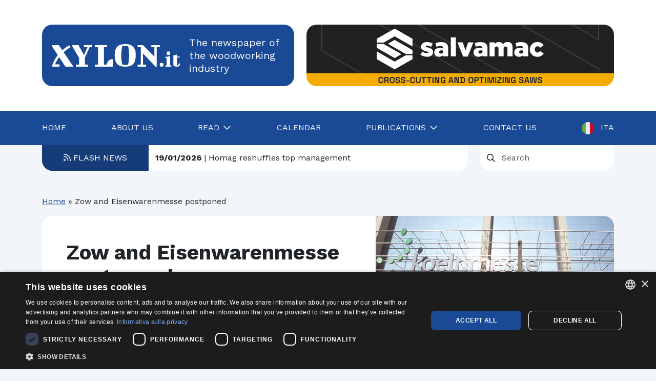

--- FILE ---
content_type: text/html; charset=UTF-8
request_url: https://www.xylon.it/it/2021/12/09/fiere-zow-ed-eisenwarenmesse-rimandate/
body_size: 14739
content:
<!DOCTYPE html><html lang="it-IT"><head><meta charset="UTF-8" /><meta name="viewport" content="width=device-width, initial-scale=1" /><meta name="format-detection" content="telephone=no" /><meta name='robots' content='index, follow, max-image-preview:large, max-snippet:-1, max-video-preview:-1' /><title>Fiere: Zow ed Eisenwarenmesse rimandate - Xylon.it quotidiano online</title><meta name="description" content="Fiere: si riapre il periodo nero. Zow ed Eisenwarenmesse sono state rinviate a causa della pandemia e delle sue incertezze." /><link rel="canonical" href="https://www.xylon.it/it/2021/12/09/fiere-zow-ed-eisenwarenmesse-rimandate/" /><meta property="og:locale" content="it_IT" /><meta property="og:type" content="article" /><meta property="og:title" content="Fiere: Zow ed Eisenwarenmesse rimandate - Xylon.it quotidiano online" /><meta property="og:description" content="Fiere: si riapre il periodo nero. Zow ed Eisenwarenmesse sono state rinviate a causa della pandemia e delle sue incertezze." /><meta property="og:url" content="https://www.xylon.it/it/2021/12/09/fiere-zow-ed-eisenwarenmesse-rimandate/" /><meta property="og:site_name" content="Xylon.it quotidiano online" /><meta property="article:publisher" content="https://www.facebook.com/XylonInternational" /><meta property="article:published_time" content="2021-12-09T15:49:07+00:00" /><meta property="article:modified_time" content="2025-03-10T08:34:18+00:00" /><meta property="og:image" content="https://www.xylon.it/wp-content/uploads/2021/12/fiera-colonia-A.jpg" /><meta property="og:image:width" content="800" /><meta property="og:image:height" content="400" /><meta property="og:image:type" content="image/jpeg" /><meta name="author" content="Francesco Inverso" /><meta name="twitter:card" content="summary_large_image" /><meta name="twitter:label1" content="Scritto da" /><meta name="twitter:data1" content="Francesco Inverso" /><meta name="twitter:label2" content="Tempo di lettura stimato" /><meta name="twitter:data2" content="1 minuto" /> <script type="application/ld+json" class="yoast-schema-graph">{"@context":"https://schema.org","@graph":[{"@type":"Article","@id":"https://www.xylon.it/it/2021/12/09/fiere-zow-ed-eisenwarenmesse-rimandate/#article","isPartOf":{"@id":"https://www.xylon.it/it/2021/12/09/fiere-zow-ed-eisenwarenmesse-rimandate/"},"author":{"name":"Francesco Inverso","@id":"https://www.xylon.it/it/#/schema/person/010edc1b8281c3668b2f0d8aa19fb2ec"},"headline":"Fiere: Zow ed Eisenwarenmesse rimandate","datePublished":"2021-12-09T15:49:07+00:00","dateModified":"2025-03-10T08:34:18+00:00","mainEntityOfPage":{"@id":"https://www.xylon.it/it/2021/12/09/fiere-zow-ed-eisenwarenmesse-rimandate/"},"wordCount":264,"publisher":{"@id":"https://www.xylon.it/it/#organization"},"image":{"@id":"https://www.xylon.it/it/2021/12/09/fiere-zow-ed-eisenwarenmesse-rimandate/#primaryimage"},"thumbnailUrl":"https://www.xylon.it/wp-content/uploads/2021/12/fiera-colonia-A.jpg","articleSection":["Notizie"],"inLanguage":"it-IT"},{"@type":"WebPage","@id":"https://www.xylon.it/it/2021/12/09/fiere-zow-ed-eisenwarenmesse-rimandate/","url":"https://www.xylon.it/it/2021/12/09/fiere-zow-ed-eisenwarenmesse-rimandate/","name":"Fiere: Zow ed Eisenwarenmesse rimandate - Xylon.it quotidiano online","isPartOf":{"@id":"https://www.xylon.it/it/#website"},"primaryImageOfPage":{"@id":"https://www.xylon.it/it/2021/12/09/fiere-zow-ed-eisenwarenmesse-rimandate/#primaryimage"},"image":{"@id":"https://www.xylon.it/it/2021/12/09/fiere-zow-ed-eisenwarenmesse-rimandate/#primaryimage"},"thumbnailUrl":"https://www.xylon.it/wp-content/uploads/2021/12/fiera-colonia-A.jpg","datePublished":"2021-12-09T15:49:07+00:00","dateModified":"2025-03-10T08:34:18+00:00","description":"Fiere: si riapre il periodo nero. Zow ed Eisenwarenmesse sono state rinviate a causa della pandemia e delle sue incertezze.","breadcrumb":{"@id":"https://www.xylon.it/it/2021/12/09/fiere-zow-ed-eisenwarenmesse-rimandate/#breadcrumb"},"inLanguage":"it-IT","potentialAction":[{"@type":"ReadAction","target":["https://www.xylon.it/it/2021/12/09/fiere-zow-ed-eisenwarenmesse-rimandate/"]}]},{"@type":"ImageObject","inLanguage":"it-IT","@id":"https://www.xylon.it/it/2021/12/09/fiere-zow-ed-eisenwarenmesse-rimandate/#primaryimage","url":"https://www.xylon.it/wp-content/uploads/2021/12/fiera-colonia-A.jpg","contentUrl":"https://www.xylon.it/wp-content/uploads/2021/12/fiera-colonia-A.jpg","width":800,"height":400},{"@type":"BreadcrumbList","@id":"https://www.xylon.it/it/2021/12/09/fiere-zow-ed-eisenwarenmesse-rimandate/#breadcrumb","itemListElement":[{"@type":"ListItem","position":1,"name":"Home","item":"https://www.xylon.it/it/"},{"@type":"ListItem","position":2,"name":"Fiere: Zow ed Eisenwarenmesse rimandate"}]},{"@type":"WebSite","@id":"https://www.xylon.it/it/#website","url":"https://www.xylon.it/it/","name":"Xylon.it quotidiano online","description":"Il quotidiano online del settore","publisher":{"@id":"https://www.xylon.it/it/#organization"},"potentialAction":[{"@type":"SearchAction","target":{"@type":"EntryPoint","urlTemplate":"https://www.xylon.it/it/?s={search_term_string}"},"query-input":{"@type":"PropertyValueSpecification","valueRequired":true,"valueName":"search_term_string"}}],"inLanguage":"it-IT"},{"@type":"Organization","@id":"https://www.xylon.it/it/#organization","name":"Xylon.it quotidiano online","url":"https://www.xylon.it/it/","logo":{"@type":"ImageObject","inLanguage":"it-IT","@id":"https://www.xylon.it/it/#/schema/logo/image/","url":"","contentUrl":"","caption":"Xylon.it quotidiano online"},"image":{"@id":"https://www.xylon.it/it/#/schema/logo/image/"},"sameAs":["https://www.facebook.com/XylonInternational"]},{"@type":"Person","@id":"https://www.xylon.it/it/#/schema/person/010edc1b8281c3668b2f0d8aa19fb2ec","name":"Francesco Inverso","url":"https://www.xylon.it/it/author/francesco/"}]}</script> <link rel='dns-prefetch' href='//www.google.com' /><link rel="alternate" type="application/rss+xml" title="Xylon.it quotidiano online &raquo; Fiere: Zow ed Eisenwarenmesse rimandate Feed dei commenti" href="https://www.xylon.it/it/2021/12/09/fiere-zow-ed-eisenwarenmesse-rimandate/feed/" /><link rel="alternate" title="oEmbed (JSON)" type="application/json+oembed" href="https://www.xylon.it/it/wp-json/oembed/1.0/embed?url=https%3A%2F%2Fwww.xylon.it%2Fit%2F2021%2F12%2F09%2Ffiere-zow-ed-eisenwarenmesse-rimandate%2F" /><link rel="alternate" title="oEmbed (XML)" type="text/xml+oembed" href="https://www.xylon.it/it/wp-json/oembed/1.0/embed?url=https%3A%2F%2Fwww.xylon.it%2Fit%2F2021%2F12%2F09%2Ffiere-zow-ed-eisenwarenmesse-rimandate%2F&#038;format=xml" /><style id='wp-img-auto-sizes-contain-inline-css'>img:is([sizes=auto i],[sizes^="auto," i]){contain-intrinsic-size:3000px 1500px}
/*# sourceURL=wp-img-auto-sizes-contain-inline-css */</style><style id='wp-emoji-styles-inline-css'>img.wp-smiley, img.emoji {
		display: inline !important;
		border: none !important;
		box-shadow: none !important;
		height: 1em !important;
		width: 1em !important;
		margin: 0 0.07em !important;
		vertical-align: -0.1em !important;
		background: none !important;
		padding: 0 !important;
	}
/*# sourceURL=wp-emoji-styles-inline-css */</style><link rel='stylesheet' id='theme-style-css' href='https://www.xylon.it/wp-content/cache/autoptimize/css/autoptimize_single_ac0efe9374e13db8c63cb5b93310ab90.css?ver=1.0' media='all' /><link rel='stylesheet' id='theme-color-css' href='https://www.xylon.it/wp-content/cache/autoptimize/css/autoptimize_single_eff132355edea341aecba235349753f8.css?ver=1.0' media='all' /> <script id="wpml-cookie-js-extra">var wpml_cookies = {"wp-wpml_current_language":{"value":"it","expires":1,"path":"/"}};
var wpml_cookies = {"wp-wpml_current_language":{"value":"it","expires":1,"path":"/"}};
//# sourceURL=wpml-cookie-js-extra</script> <script src="https://www.xylon.it/wp-content/plugins/sitepress-multilingual-cms/res/js/cookies/language-cookie.js?ver=486900" id="wpml-cookie-js" defer data-wp-strategy="defer"></script> <script src="https://www.xylon.it/wp-content/themes/sdm-xylon/_common/js/color-theme.bundle.js?ver=1.0" id="theme-color-js"></script> <script id="wpml-browser-redirect-js-extra">var wpml_browser_redirect_params = {"pageLanguage":"it","languageUrls":{"en_us":"https://www.xylon.it/en/2021/12/09/fiere-zow-ed-eisenwarenmesse-rimandate/","en":"https://www.xylon.it/en/2021/12/09/fiere-zow-ed-eisenwarenmesse-rimandate/","us":"https://www.xylon.it/en/2021/12/09/fiere-zow-ed-eisenwarenmesse-rimandate/","it_it":"https://www.xylon.it/it/2021/12/09/fiere-zow-ed-eisenwarenmesse-rimandate/","it":"https://www.xylon.it/it/2021/12/09/fiere-zow-ed-eisenwarenmesse-rimandate/"},"cookie":{"name":"_icl_visitor_lang_js","domain":"www.xylon.it","path":"/","expiration":24}};
//# sourceURL=wpml-browser-redirect-js-extra</script> <script src="https://www.xylon.it/wp-content/plugins/sitepress-multilingual-cms/dist/js/browser-redirect/app.js?ver=486900" id="wpml-browser-redirect-js"></script> <link rel="https://api.w.org/" href="https://www.xylon.it/it/wp-json/" /><link rel="alternate" title="JSON" type="application/json" href="https://www.xylon.it/it/wp-json/wp/v2/posts/4654" /><link rel="EditURI" type="application/rsd+xml" title="RSD" href="https://www.xylon.it/xmlrpc.php?rsd" /><meta name="generator" content="WordPress 6.9" /><link rel='shortlink' href='https://www.xylon.it/it/?p=4654' /><meta name="generator" content="WPML ver:4.8.6 stt:1,27;" /><link rel="icon" type="image/png"
 href="https://www.xylon.it/wp-content/themes/sdm-xylon/_common/images/icons/favicon-96x96.png" sizes="96x96" /><link rel="icon" type="image/svg+xml"
 href="https://www.xylon.it/wp-content/themes/sdm-xylon/_common/images/icons/favicon.svg" /><link rel="shortcut icon" href="https://www.xylon.it/wp-content/themes/sdm-xylon/_common/images/icons/favicon.ico" /><link rel="apple-touch-icon" sizes="180x180"
 href="https://www.xylon.it/wp-content/themes/sdm-xylon/_common/images/icons/apple-touch-icon.png" /><meta name="apple-mobile-web-app-title" content="Xylon" /><link rel="manifest"
 href='data:application/manifest+json, {"name":"Xylon","short_name":"Xylon","icons":[{"src":"https://www.xylon.it/wp-content/themes/sdm-xylon/_common/images/icons/web-app-manifest-192x192.png","sizes":"192x192","type":"image/png","purpose": "maskable"},{"src":"https://www.xylon.it/wp-content/themes/sdm-xylon/_common/images/icons/web-app-manifest-512x512.png","sizes":"512x512","type":"image/png","purpose": "maskable"}],"theme_color":"%231a4a96","background_color":"%231a4a96","display":"standalone"}' /><link rel="mask-icon" href="https://www.xylon.it/wp-content/themes/sdm-xylon/_common/images/icons/safari-pinned-tab.svg"
 color="#2a4047" /><link rel="shortcut icon" href="https://www.xylon.it/wp-content/themes/sdm-xylon/_common/images/icons/favicon.ico" /><meta name="msapplication-TileColor" content="#ffffff" /><meta name="msapplication-square150x150logo"
 content="https://www.xylon.it/wp-content/themes/sdm-xylon/_common/images/icon/mstile-150x150.png" /><meta name="msapplication-config" content="none" /><meta name="theme-color" content="#2a4047" /><meta property="og:title" content="Fiere: Zow ed Eisenwarenmesse rimandate - Xylon.it quotidiano online" /><meta property="og:site_name" content="Xylon.it quotidiano online" /><meta property="og:description" content="Il quotidiano online del settore" /><meta property="og:type" content="website" /><meta property="og:url" content="https://www.xylon.it/it/" /><meta property="og:image"
 content="https://www.xylon.it/wp-content/themes/sdm-xylon/_common/images/share/xylon-share-fb.jpg" /><meta property="og:image:width" content="1200" /><meta property="og:image:height" content="630" /><meta property="og:image"
 content="https://www.xylon.it/wp-content/themes/sdm-xylon/_common/images/share/xylon-share-wa.jpg" /><meta property="og:image:width" content="400" /><meta property="og:image:height" content="400" /><meta name="twitter:card" content="summary_large_image" />  <script>(function (w, d, s, l, i) {
				w[l] = w[l] || []; w[l].push({
					'gtm.start':
						new Date().getTime(), event: 'gtm.js'
				}); var f = d.getElementsByTagName(s)[0],
					j = d.createElement(s), dl = l != 'dataLayer' ? '&l=' + l : ''; j.async = true; j.src =
						'https://www.googletagmanager.com/gtm.js?id=' + i + dl; f.parentNode.insertBefore(j, f);
			})(window, document, 'script', 'dataLayer', 'GTM-W9D4BTP2');</script> <link rel="preconnect" href="https://fonts.googleapis.com"><link rel="preconnect" href="https://fonts.gstatic.com" crossorigin><link href="https://fonts.googleapis.com/css2?family=Work+Sans:ital,wght@0,100..900;1,100..900&display=swap"
 rel="stylesheet"><style id='global-styles-inline-css'>:root{--wp--preset--aspect-ratio--square: 1;--wp--preset--aspect-ratio--4-3: 4/3;--wp--preset--aspect-ratio--3-4: 3/4;--wp--preset--aspect-ratio--3-2: 3/2;--wp--preset--aspect-ratio--2-3: 2/3;--wp--preset--aspect-ratio--16-9: 16/9;--wp--preset--aspect-ratio--9-16: 9/16;--wp--preset--color--black: #000000;--wp--preset--color--cyan-bluish-gray: #abb8c3;--wp--preset--color--white: #ffffff;--wp--preset--color--pale-pink: #f78da7;--wp--preset--color--vivid-red: #cf2e2e;--wp--preset--color--luminous-vivid-orange: #ff6900;--wp--preset--color--luminous-vivid-amber: #fcb900;--wp--preset--color--light-green-cyan: #7bdcb5;--wp--preset--color--vivid-green-cyan: #00d084;--wp--preset--color--pale-cyan-blue: #8ed1fc;--wp--preset--color--vivid-cyan-blue: #0693e3;--wp--preset--color--vivid-purple: #9b51e0;--wp--preset--gradient--vivid-cyan-blue-to-vivid-purple: linear-gradient(135deg,rgb(6,147,227) 0%,rgb(155,81,224) 100%);--wp--preset--gradient--light-green-cyan-to-vivid-green-cyan: linear-gradient(135deg,rgb(122,220,180) 0%,rgb(0,208,130) 100%);--wp--preset--gradient--luminous-vivid-amber-to-luminous-vivid-orange: linear-gradient(135deg,rgb(252,185,0) 0%,rgb(255,105,0) 100%);--wp--preset--gradient--luminous-vivid-orange-to-vivid-red: linear-gradient(135deg,rgb(255,105,0) 0%,rgb(207,46,46) 100%);--wp--preset--gradient--very-light-gray-to-cyan-bluish-gray: linear-gradient(135deg,rgb(238,238,238) 0%,rgb(169,184,195) 100%);--wp--preset--gradient--cool-to-warm-spectrum: linear-gradient(135deg,rgb(74,234,220) 0%,rgb(151,120,209) 20%,rgb(207,42,186) 40%,rgb(238,44,130) 60%,rgb(251,105,98) 80%,rgb(254,248,76) 100%);--wp--preset--gradient--blush-light-purple: linear-gradient(135deg,rgb(255,206,236) 0%,rgb(152,150,240) 100%);--wp--preset--gradient--blush-bordeaux: linear-gradient(135deg,rgb(254,205,165) 0%,rgb(254,45,45) 50%,rgb(107,0,62) 100%);--wp--preset--gradient--luminous-dusk: linear-gradient(135deg,rgb(255,203,112) 0%,rgb(199,81,192) 50%,rgb(65,88,208) 100%);--wp--preset--gradient--pale-ocean: linear-gradient(135deg,rgb(255,245,203) 0%,rgb(182,227,212) 50%,rgb(51,167,181) 100%);--wp--preset--gradient--electric-grass: linear-gradient(135deg,rgb(202,248,128) 0%,rgb(113,206,126) 100%);--wp--preset--gradient--midnight: linear-gradient(135deg,rgb(2,3,129) 0%,rgb(40,116,252) 100%);--wp--preset--font-size--small: 13px;--wp--preset--font-size--medium: 20px;--wp--preset--font-size--large: 36px;--wp--preset--font-size--x-large: 42px;--wp--preset--spacing--20: 0.44rem;--wp--preset--spacing--30: 0.67rem;--wp--preset--spacing--40: 1rem;--wp--preset--spacing--50: 1.5rem;--wp--preset--spacing--60: 2.25rem;--wp--preset--spacing--70: 3.38rem;--wp--preset--spacing--80: 5.06rem;--wp--preset--shadow--natural: 6px 6px 9px rgba(0, 0, 0, 0.2);--wp--preset--shadow--deep: 12px 12px 50px rgba(0, 0, 0, 0.4);--wp--preset--shadow--sharp: 6px 6px 0px rgba(0, 0, 0, 0.2);--wp--preset--shadow--outlined: 6px 6px 0px -3px rgb(255, 255, 255), 6px 6px rgb(0, 0, 0);--wp--preset--shadow--crisp: 6px 6px 0px rgb(0, 0, 0);}:where(.is-layout-flex){gap: 0.5em;}:where(.is-layout-grid){gap: 0.5em;}body .is-layout-flex{display: flex;}.is-layout-flex{flex-wrap: wrap;align-items: center;}.is-layout-flex > :is(*, div){margin: 0;}body .is-layout-grid{display: grid;}.is-layout-grid > :is(*, div){margin: 0;}:where(.wp-block-columns.is-layout-flex){gap: 2em;}:where(.wp-block-columns.is-layout-grid){gap: 2em;}:where(.wp-block-post-template.is-layout-flex){gap: 1.25em;}:where(.wp-block-post-template.is-layout-grid){gap: 1.25em;}.has-black-color{color: var(--wp--preset--color--black) !important;}.has-cyan-bluish-gray-color{color: var(--wp--preset--color--cyan-bluish-gray) !important;}.has-white-color{color: var(--wp--preset--color--white) !important;}.has-pale-pink-color{color: var(--wp--preset--color--pale-pink) !important;}.has-vivid-red-color{color: var(--wp--preset--color--vivid-red) !important;}.has-luminous-vivid-orange-color{color: var(--wp--preset--color--luminous-vivid-orange) !important;}.has-luminous-vivid-amber-color{color: var(--wp--preset--color--luminous-vivid-amber) !important;}.has-light-green-cyan-color{color: var(--wp--preset--color--light-green-cyan) !important;}.has-vivid-green-cyan-color{color: var(--wp--preset--color--vivid-green-cyan) !important;}.has-pale-cyan-blue-color{color: var(--wp--preset--color--pale-cyan-blue) !important;}.has-vivid-cyan-blue-color{color: var(--wp--preset--color--vivid-cyan-blue) !important;}.has-vivid-purple-color{color: var(--wp--preset--color--vivid-purple) !important;}.has-black-background-color{background-color: var(--wp--preset--color--black) !important;}.has-cyan-bluish-gray-background-color{background-color: var(--wp--preset--color--cyan-bluish-gray) !important;}.has-white-background-color{background-color: var(--wp--preset--color--white) !important;}.has-pale-pink-background-color{background-color: var(--wp--preset--color--pale-pink) !important;}.has-vivid-red-background-color{background-color: var(--wp--preset--color--vivid-red) !important;}.has-luminous-vivid-orange-background-color{background-color: var(--wp--preset--color--luminous-vivid-orange) !important;}.has-luminous-vivid-amber-background-color{background-color: var(--wp--preset--color--luminous-vivid-amber) !important;}.has-light-green-cyan-background-color{background-color: var(--wp--preset--color--light-green-cyan) !important;}.has-vivid-green-cyan-background-color{background-color: var(--wp--preset--color--vivid-green-cyan) !important;}.has-pale-cyan-blue-background-color{background-color: var(--wp--preset--color--pale-cyan-blue) !important;}.has-vivid-cyan-blue-background-color{background-color: var(--wp--preset--color--vivid-cyan-blue) !important;}.has-vivid-purple-background-color{background-color: var(--wp--preset--color--vivid-purple) !important;}.has-black-border-color{border-color: var(--wp--preset--color--black) !important;}.has-cyan-bluish-gray-border-color{border-color: var(--wp--preset--color--cyan-bluish-gray) !important;}.has-white-border-color{border-color: var(--wp--preset--color--white) !important;}.has-pale-pink-border-color{border-color: var(--wp--preset--color--pale-pink) !important;}.has-vivid-red-border-color{border-color: var(--wp--preset--color--vivid-red) !important;}.has-luminous-vivid-orange-border-color{border-color: var(--wp--preset--color--luminous-vivid-orange) !important;}.has-luminous-vivid-amber-border-color{border-color: var(--wp--preset--color--luminous-vivid-amber) !important;}.has-light-green-cyan-border-color{border-color: var(--wp--preset--color--light-green-cyan) !important;}.has-vivid-green-cyan-border-color{border-color: var(--wp--preset--color--vivid-green-cyan) !important;}.has-pale-cyan-blue-border-color{border-color: var(--wp--preset--color--pale-cyan-blue) !important;}.has-vivid-cyan-blue-border-color{border-color: var(--wp--preset--color--vivid-cyan-blue) !important;}.has-vivid-purple-border-color{border-color: var(--wp--preset--color--vivid-purple) !important;}.has-vivid-cyan-blue-to-vivid-purple-gradient-background{background: var(--wp--preset--gradient--vivid-cyan-blue-to-vivid-purple) !important;}.has-light-green-cyan-to-vivid-green-cyan-gradient-background{background: var(--wp--preset--gradient--light-green-cyan-to-vivid-green-cyan) !important;}.has-luminous-vivid-amber-to-luminous-vivid-orange-gradient-background{background: var(--wp--preset--gradient--luminous-vivid-amber-to-luminous-vivid-orange) !important;}.has-luminous-vivid-orange-to-vivid-red-gradient-background{background: var(--wp--preset--gradient--luminous-vivid-orange-to-vivid-red) !important;}.has-very-light-gray-to-cyan-bluish-gray-gradient-background{background: var(--wp--preset--gradient--very-light-gray-to-cyan-bluish-gray) !important;}.has-cool-to-warm-spectrum-gradient-background{background: var(--wp--preset--gradient--cool-to-warm-spectrum) !important;}.has-blush-light-purple-gradient-background{background: var(--wp--preset--gradient--blush-light-purple) !important;}.has-blush-bordeaux-gradient-background{background: var(--wp--preset--gradient--blush-bordeaux) !important;}.has-luminous-dusk-gradient-background{background: var(--wp--preset--gradient--luminous-dusk) !important;}.has-pale-ocean-gradient-background{background: var(--wp--preset--gradient--pale-ocean) !important;}.has-electric-grass-gradient-background{background: var(--wp--preset--gradient--electric-grass) !important;}.has-midnight-gradient-background{background: var(--wp--preset--gradient--midnight) !important;}.has-small-font-size{font-size: var(--wp--preset--font-size--small) !important;}.has-medium-font-size{font-size: var(--wp--preset--font-size--medium) !important;}.has-large-font-size{font-size: var(--wp--preset--font-size--large) !important;}.has-x-large-font-size{font-size: var(--wp--preset--font-size--x-large) !important;}
/*# sourceURL=global-styles-inline-css */</style></head><body class="wp-singular post-template-default single single-post postid-4654 single-format-standard wp-theme-sdm-xylon"><div class="theme-color-switcher"> <button class="theme-toggle" id="theme-toggle" title="Toggles light & dark" aria-label="auto" aria-live="polite"> <svg class="sun-and-moon" aria-hidden="true" width="24" height="24" viewBox="0 0 24 24"> <mask class="moon" id="moon-mask"> <rect x="0" y="0" width="100%" height="100%" fill="white" /> <circle cx="24" cy="10" r="6" fill="black" /> </mask> <circle class="sun" cx="12" cy="12" r="6" mask="url(#moon-mask)" fill="currentColor" /> <g class="sun-beams" stroke="currentColor"> <line x1="12" y1="1" x2="12" y2="3" /> <line x1="12" y1="21" x2="12" y2="23" /> <line x1="4.22" y1="4.22" x2="5.64" y2="5.64" /> <line x1="18.36" y1="18.36" x2="19.78" y2="19.78" /> <line x1="1" y1="12" x2="3" y2="12" /> <line x1="21" y1="12" x2="23" y2="12" /> <line x1="4.22" y1="19.78" x2="5.64" y2="18.36" /> <line x1="18.36" y1="5.64" x2="19.78" y2="4.22" /> </g> </svg> </button></div><div class="topbar"><div class="container"><div class="grid topbar__grid align-items-center"><div class="topbar__logo text-bg-primary overflow-hidden"><div class="row h-100 align-items-center"><div class="col-9 col-xl-7 text-xl-center"> <a href="https://www.xylon.it/it/" aria-label="Xylon.it quotidiano online"> <svg xmlns="http://www.w3.org/2000/svg" viewBox="0 0 566.53 100" class="img-fluid"> <path fill="currentColor"
 d="M57.04,42.64l36.42,53.94v3.4h-32.86l-23.09-35.03-5.73-8.53L0,8.07v-3.4h31.46l19.99,29.76,5.58,8.21" /> <path fill="currentColor"
 d="M18.88,80.01c-1.53,3.14-2.96,6.37-4.26,9.65h19.59v10.33H0l2.32-6.82c2.04-6.04,4.47-11.94,7.26-17.67C23.4,47.09,46.48,23.08,76.95,5.14l5.8,8.59c-23.16,13.55-48.44,34.59-63.87,66.27" /> <path fill="currentColor"
 d="M90.06,4.66h28.21l24.18,43.86,15.5-34.87h-15.81V4.66h36.73v8.99h-11.47l-20.92,46.5v30.84h13.79v8.99h-53.63v-8.99h13.79v-30.22L90.06,7.92v-3.25Z" /> <path fill="currentColor"
 d="M190.49,99.98v-8.99h13.79V13.65h-13.79V4.67h53.63v8.99h-13.79v77.34h13.02c.32-2.37.83-4.7,1.55-6.98.89-2.92,2.31-5.65,4.18-8.06,2.14-2.73,4.83-4.98,7.9-6.59,4-1.96,8.42-2.89,12.86-2.71v33.32h-79.36Z" /> <path fill="currentColor"
 d="M367.04,22.8c4.08,8.7,4.09,16.16,4.11,27.12.27,7.77-.65,15.53-2.71,23.02-1.5,5.79-4.37,11.13-8.37,15.58-3.97,4.15-8.97,7.17-14.49,8.76-6.8,1.93-13.85,2.85-20.92,2.71-7.04.14-14.07-.78-20.85-2.71-5.49-1.6-10.47-4.62-14.41-8.76-4-4.45-6.87-9.79-8.37-15.58-1.95-7.51-2.86-15.26-2.71-23.02-.16-7.73.76-15.45,2.71-22.94,1.51-5.76,4.38-11.08,8.37-15.5,3.95-4.14,8.92-7.16,14.41-8.76,6.78-1.94,13.8-2.85,20.85-2.71,1.03,0,2.01.03,2.95.08.93.05,1.86.08,2.79.08,4.44,0,17.61.57,27.93,10.21,3.69,3.53,6.65,7.74,8.72,12.41M307.28,49.92c0,5.89.23,11.31.7,16.27.46,4.96.96,9.25,1.47,12.86.57,3.96,1.34,7.9,2.32,11.78,1.12.33,2.25.59,3.4.77,1.33.23,2.68.39,4.03.47,1.55.1,3.36.16,5.42.16s3.93-.05,5.58-.16c1.4-.07,2.8-.23,4.18-.47,1.1-.17,2.19-.43,3.25-.77.83-3.82,1.55-7.9,2.17-12.24.52-3.72,1.03-8.03,1.55-12.94.53-5.23.79-10.48.77-15.73.02-5.38-.24-10.76-.77-16.12-.52-4.96-1.04-9.25-1.55-12.86-.62-4.24-1.34-8.16-2.17-11.78-1.03-.21-2.17-.41-3.4-.62-1.14-.21-2.51-.39-4.11-.54-1.6-.16-3.43-.23-5.5-.23-2.07,0-3.88.08-5.42.23s-2.89.34-4.03.54c-1.24.21-2.38.41-3.4.62-.93,3.82-1.7,7.91-2.32,12.24-.52,3.72-1.01,8.03-1.47,12.94-.46,4.9-.7,10.09-.7,15.58" /> <path fill="currentColor"
 d="M403.47,4.66l50.52,51.15V13.65h-13.79V4.66h37.35v8.99h-13.79v86.33h-4.8l-55.64-58.59v49.6h13.79v8.99h-37.35v-8.99h13.79V13.65h-13.79V4.66h23.71Z" /> <path fill="currentColor"
 d="M477.52,91.43c-.2-2.35.47-4.68,1.89-6.57,1.26-1.39,3.38-2.09,6.37-2.09,3.18,0,5.35.7,6.52,2.09,1.32,1.92,1.93,4.24,1.74,6.57,0,2.98-.63,5.16-1.89,6.52-1.26,1.36-3.38,2.04-6.37,2.04-2.98,0-5.11-.68-6.37-2.04-1.26-1.36-1.89-3.53-1.89-6.52" /> <path fill="currentColor"
 d="M501.98,56.12h5.87l15.71-2.39v41.18h5.87v5.07h-27.45v-5.07h5.87v-33.82h-5.87v-4.97ZM507.85,40.6c-.17-2.22.46-4.43,1.79-6.22,1.19-1.36,3.22-2.04,6.07-2.04s5.04.68,6.17,2.04c1.26,1.82,1.86,4.01,1.69,6.22,0,2.85-.61,4.92-1.84,6.22-1.23,1.29-3.23,1.94-6.02,1.94s-4.87-.65-6.07-1.94c-1.35-1.78-1.99-3.99-1.79-6.22" /> <path fill="currentColor"
 d="M537.89,50.35l15.71-4.28v8.85h11.94v4.97h-11.94v34.71h2.09c3.85,0,5.77-2.92,5.77-8.75h5.07c.01,1.93-.1,3.86-.35,5.77-.2,1.64-.85,3.19-1.89,4.48-1.22,1.38-2.8,2.38-4.58,2.88-2.74.75-5.57,1.09-8.4,1-2.12.05-4.23-.24-6.26-.85-1.53-.46-2.95-1.22-4.18-2.24-.99-.83-1.78-1.89-2.29-3.08-.46-1.1-.7-2.29-.7-3.48v-39.99Z" /> </svg> </a></div><div class="col-5 d-none d-xl-block ps-0"><div class="topbar__description lh-sm">Il quotidiano online del settore</div></div><div class="col-3 text-end d-xl-none"> <a id="hamburgerMenu" class="hamburger hamburger--squeeze" data-bs-toggle="offcanvas"
 href="#offcanvasNavbar" role="button" aria-controls="offcanvasNavbar"
 aria-label="Apri il menu"> <span class="hamburger-box"> <span class="hamburger-inner"></span> </span> </a></div></div></div><div class="topbar__banner"><div class="swiper swiper--banner-header"><div class="swiper-wrapper"><div class='swiper-slide'><div class="ratio ratio__banner-desktop mx-auto rounded overflow-hidden"> <a href="https://www.giardinagroup.com/it/" target="_blank" rel="noopener"
 aria-label="Giardina"
 data-banner-id="25048"
 data-banner-language="it"
 data-banner-position="75"> <picture> <source media="(max-width: 767.98px)"
 srcset="https://www.xylon.it/wp-content/uploads/2025/05/GIARDINA-GROUP-banner-footer.jpg 1x, https://www.xylon.it/wp-content/uploads/2025/05/GIARDINA-GROUP-banner-footer.jpg, 2x" /> <source
 srcset="https://www.xylon.it/wp-content/uploads/2025/05/GIARDINA-GROUP-1200x240-1.gif 1x, https://www.xylon.it/wp-content/uploads/2025/05/GIARDINA-GROUP-1200x240-1.gif, 2x" /> <img src="https://www.xylon.it/wp-content/uploads/2025/05/GIARDINA-GROUP-1200x240-1.gif"
 alt=""
 class="object-fit-cover" loading="lazy" decoding="async"
 width="1200"
 height="240" /> </picture> </a></div></div><div class='swiper-slide'><div class="ratio ratio__banner-desktop mx-auto rounded overflow-hidden"> <a href="https://www.scmgroup.com/" target="_blank" rel="noopener"
 aria-label="SCM Group"
 data-banner-id="25717"
 data-banner-language="it"
 data-banner-position="75"> <picture> <source media="(max-width: 767.98px)"
 srcset="https://www.xylon.it/wp-content/uploads/2025/09/SCM_Banner-SCM-per-Xylon_832x468-px.jpg 1x, https://www.xylon.it/wp-content/uploads/2025/09/SCM_Banner-SCM-per-Xylon_832x468-px.jpg, 2x" /> <source
 srcset="https://www.xylon.it/wp-content/uploads/2025/09/SCM_Banner_per_Xylon_1200x240px.jpg 1x, https://www.xylon.it/wp-content/uploads/2025/09/SCM_Banner_per_Xylon_1200x240px.jpg, 2x" /> <img src="https://www.xylon.it/wp-content/uploads/2025/09/SCM_Banner_per_Xylon_1200x240px.jpg"
 alt=""
 class="object-fit-cover" loading="lazy" decoding="async"
 width="1200"
 height="240" /> </picture> </a></div></div><div class='swiper-slide'><div class="ratio ratio__banner-desktop mx-auto rounded overflow-hidden"> <a href="https://salvamac.com/it" target="_blank" rel="noopener"
 aria-label="Salvamac"
 data-banner-id="26822"
 data-banner-language="it"
 data-banner-position="75"> <picture> <source media="(max-width: 767.98px)"
 srcset="https://www.xylon.it/wp-content/uploads/2025/12/Salvamac_banner_xylon_01-25_IT_MOB.jpg 1x, https://www.xylon.it/wp-content/uploads/2025/12/Salvamac_banner_xylon_01-25_IT_MOB.jpg, 2x" /> <source
 srcset="https://www.xylon.it/wp-content/uploads/2025/12/Salvamac_banner_xylon_01-25_1200x240_IT.jpg 1x, https://www.xylon.it/wp-content/uploads/2025/12/Salvamac_banner_xylon_01-25_1200x240_IT.jpg, 2x" /> <img src="https://www.xylon.it/wp-content/uploads/2025/12/Salvamac_banner_xylon_01-25_1200x240_IT.jpg"
 alt=""
 class="object-fit-cover" loading="lazy" decoding="async"
 width="1200"
 height="240" /> </picture> </a></div></div></div></div></div></div></div></div><header class="header"><div class="header__offcanvas offcanvas-xl offcanvas-start" data-bs-scroll="true" tabindex="-1"
 id="offcanvasNavbar"><div class="offcanvas-header"><div class="offcanvas__logo"> <svg xmlns="http://www.w3.org/2000/svg" viewBox="0 0 566.53 100" class="img-fluid"> <path fill="currentColor"
 d="M57.04,42.64l36.42,53.94v3.4h-32.86l-23.09-35.03-5.73-8.53L0,8.07v-3.4h31.46l19.99,29.76,5.58,8.21" /> <path fill="currentColor"
 d="M18.88,80.01c-1.53,3.14-2.96,6.37-4.26,9.65h19.59v10.33H0l2.32-6.82c2.04-6.04,4.47-11.94,7.26-17.67C23.4,47.09,46.48,23.08,76.95,5.14l5.8,8.59c-23.16,13.55-48.44,34.59-63.87,66.27" /> <path fill="currentColor"
 d="M90.06,4.66h28.21l24.18,43.86,15.5-34.87h-15.81V4.66h36.73v8.99h-11.47l-20.92,46.5v30.84h13.79v8.99h-53.63v-8.99h13.79v-30.22L90.06,7.92v-3.25Z" /> <path fill="currentColor"
 d="M190.49,99.98v-8.99h13.79V13.65h-13.79V4.67h53.63v8.99h-13.79v77.34h13.02c.32-2.37.83-4.7,1.55-6.98.89-2.92,2.31-5.65,4.18-8.06,2.14-2.73,4.83-4.98,7.9-6.59,4-1.96,8.42-2.89,12.86-2.71v33.32h-79.36Z" /> <path fill="currentColor"
 d="M367.04,22.8c4.08,8.7,4.09,16.16,4.11,27.12.27,7.77-.65,15.53-2.71,23.02-1.5,5.79-4.37,11.13-8.37,15.58-3.97,4.15-8.97,7.17-14.49,8.76-6.8,1.93-13.85,2.85-20.92,2.71-7.04.14-14.07-.78-20.85-2.71-5.49-1.6-10.47-4.62-14.41-8.76-4-4.45-6.87-9.79-8.37-15.58-1.95-7.51-2.86-15.26-2.71-23.02-.16-7.73.76-15.45,2.71-22.94,1.51-5.76,4.38-11.08,8.37-15.5,3.95-4.14,8.92-7.16,14.41-8.76,6.78-1.94,13.8-2.85,20.85-2.71,1.03,0,2.01.03,2.95.08.93.05,1.86.08,2.79.08,4.44,0,17.61.57,27.93,10.21,3.69,3.53,6.65,7.74,8.72,12.41M307.28,49.92c0,5.89.23,11.31.7,16.27.46,4.96.96,9.25,1.47,12.86.57,3.96,1.34,7.9,2.32,11.78,1.12.33,2.25.59,3.4.77,1.33.23,2.68.39,4.03.47,1.55.1,3.36.16,5.42.16s3.93-.05,5.58-.16c1.4-.07,2.8-.23,4.18-.47,1.1-.17,2.19-.43,3.25-.77.83-3.82,1.55-7.9,2.17-12.24.52-3.72,1.03-8.03,1.55-12.94.53-5.23.79-10.48.77-15.73.02-5.38-.24-10.76-.77-16.12-.52-4.96-1.04-9.25-1.55-12.86-.62-4.24-1.34-8.16-2.17-11.78-1.03-.21-2.17-.41-3.4-.62-1.14-.21-2.51-.39-4.11-.54-1.6-.16-3.43-.23-5.5-.23-2.07,0-3.88.08-5.42.23s-2.89.34-4.03.54c-1.24.21-2.38.41-3.4.62-.93,3.82-1.7,7.91-2.32,12.24-.52,3.72-1.01,8.03-1.47,12.94-.46,4.9-.7,10.09-.7,15.58" /> <path fill="currentColor"
 d="M403.47,4.66l50.52,51.15V13.65h-13.79V4.66h37.35v8.99h-13.79v86.33h-4.8l-55.64-58.59v49.6h13.79v8.99h-37.35v-8.99h13.79V13.65h-13.79V4.66h23.71Z" /> <path fill="currentColor"
 d="M477.52,91.43c-.2-2.35.47-4.68,1.89-6.57,1.26-1.39,3.38-2.09,6.37-2.09,3.18,0,5.35.7,6.52,2.09,1.32,1.92,1.93,4.24,1.74,6.57,0,2.98-.63,5.16-1.89,6.52-1.26,1.36-3.38,2.04-6.37,2.04-2.98,0-5.11-.68-6.37-2.04-1.26-1.36-1.89-3.53-1.89-6.52" /> <path fill="currentColor"
 d="M501.98,56.12h5.87l15.71-2.39v41.18h5.87v5.07h-27.45v-5.07h5.87v-33.82h-5.87v-4.97ZM507.85,40.6c-.17-2.22.46-4.43,1.79-6.22,1.19-1.36,3.22-2.04,6.07-2.04s5.04.68,6.17,2.04c1.26,1.82,1.86,4.01,1.69,6.22,0,2.85-.61,4.92-1.84,6.22-1.23,1.29-3.23,1.94-6.02,1.94s-4.87-.65-6.07-1.94c-1.35-1.78-1.99-3.99-1.79-6.22" /> <path fill="currentColor"
 d="M537.89,50.35l15.71-4.28v8.85h11.94v4.97h-11.94v34.71h2.09c3.85,0,5.77-2.92,5.77-8.75h5.07c.01,1.93-.1,3.86-.35,5.77-.2,1.64-.85,3.19-1.89,4.48-1.22,1.38-2.8,2.38-4.58,2.88-2.74.75-5.57,1.09-8.4,1-2.12.05-4.23-.24-6.26-.85-1.53-.46-2.95-1.22-4.18-2.24-.99-.83-1.78-1.89-2.29-3.08-.46-1.1-.7-2.29-.7-3.48v-39.99Z" /> </svg></div> <button type="button" class="btn-close" data-bs-dismiss="offcanvas" data-bs-target="#offcanvasNavbar"
 aria-label="Chiudi il menu"></button></div><div class="offcanvas-body flex-column"><div class="d-flex flex-column"><div class="header__menu"><div class="container"><nav class="header__nav"><div class="header__nav-bar d-none d-xl-block"></div><ul id="headerMenu" class="nav flex-column flex-xl-row justify-content-between text-uppercase text-center"><li  id="menu-item-24537" class="menu-item menu-item-type-post_type menu-item-object-page menu-item-home nav-item"><a href="https://www.xylon.it/it/" class="nav-link ">Home</a></li><li  id="menu-item-24542" class="menu-item menu-item-type-post_type menu-item-object-page nav-item"><a href="https://www.xylon.it/it/chi-siamo/" class="nav-link ">Chi siamo</a></li><li  id="menu-item-24766" class="menu-item menu-item-type-custom menu-item-object-custom menu-item-has-children nav-item dropdown"><a href="#" class="nav-link  dropdown-toggle" role="button" data-bs-toggle="dropdown" aria-haspopup="true" aria-expanded="false" data-bs-offset="0,0">Leggi</a><ul class="dropdown-menu rounded-top-0   depth_0"><li  id="menu-item-24767" class="menu-item menu-item-type-taxonomy menu-item-object-category current-post-ancestor current-menu-parent current-post-parent"><a href="https://www.xylon.it/it/leggi/notizie/" class="dropdown-item active">Notizie</a></li><li  id="menu-item-24769" class="menu-item menu-item-type-taxonomy menu-item-object-category"><a href="https://www.xylon.it/it/leggi/eventi/" class="dropdown-item ">Eventi</a></li><li  id="menu-item-24768" class="menu-item menu-item-type-taxonomy menu-item-object-category"><a href="https://www.xylon.it/it/leggi/fiere/" class="dropdown-item ">Fiere</a></li></ul></li><li  id="menu-item-24842" class="menu-item menu-item-type-post_type menu-item-object-page nav-item"><a href="https://www.xylon.it/it/calendario/" class="nav-link ">Calendario</a></li><li  id="menu-item-24563" class="menu-item menu-item-type-custom menu-item-object-custom menu-item-has-children nav-item dropdown"><a href="#" class="nav-link  dropdown-toggle" role="button" data-bs-toggle="dropdown" aria-haspopup="true" aria-expanded="false" data-bs-offset="0,0">Testate</a><ul class="dropdown-menu rounded-top-0   depth_0"><li  id="menu-item-24779" class="menu-item menu-item-type-post_type menu-item-object-page"><a href="https://www.xylon.it/it/xylon/" class="dropdown-item ">Xylon</a></li><li  id="menu-item-24805" class="menu-item menu-item-type-post_type menu-item-object-page"><a href="https://www.xylon.it/it/xylon-international/" class="dropdown-item ">Xylon International</a></li><li  id="menu-item-24776" class="menu-item menu-item-type-post_type menu-item-object-page"><a href="https://www.xylon.it/it/xylon-it/" class="dropdown-item ">Xylon.it</a></li></ul></li><li  id="menu-item-24916" class="menu-item menu-item-type-post_type menu-item-object-page nav-item"><a href="https://www.xylon.it/it/contattaci/" class="nav-link ">Contattaci</a></li><li id="menu-item-lang" class="menu-item menu-item-lang nav-item nav-item-lang"> <a href="https://www.xylon.it/en/2021/12/09/fiere-zow-ed-eisenwarenmesse-rimandate/" class="nav-link"> <span class="me-2"> <img src="https://www.xylon.it/wp-content/themes/sdm-xylon/_common/images/flags/en.svg"
 alt="English" width="24" height="24" loading="lazy"
 decoding="async" class="lang-flag" /> </span> <span> eng </span> </a></li></ul></nav></div></div><div class="header__searchbar"><div class="container"><div class="row"><div class="col-9 d-none d-xl-block"><div class="header__flash row gx-0 rounded-bottom overflow-hidden"><div class="col-3 text-bg-secondary header__flash-title"><div class="text-uppercase text-center text-truncate"> <i class="fa-regular fa-rss"></i> Flash News</div></div><div class="col-9 bg-white position-relative"><div
 class="swiper swiper--flash-news swiper--show-when-init position-absolute top-0 start-0 w-100 h-100"><div class="swiper-wrapper"><div class="swiper-slide h-100"> <a href="https://www.xylon.it/it/2026/01/19/riassetto-al-vertice-in-casa-homag/"
 class="d-block text-reset text-decoration-none text-truncate"> <strong>19/01/2026</strong> |
 Riassetto al vertice in casa Homag </a></div><div class="swiper-slide h-100"> <a href="https://www.xylon.it/it/2026/01/16/fantoni-assopannelli-sul-cbam-serve-certezza/"
 class="d-block text-reset text-decoration-none text-truncate"> <strong>16/01/2026</strong> |
 Fantoni, Assopannelli: &#8220;Sul CBAM serve certezza&#8221; </a></div><div class="swiper-slide h-100"> <a href="https://www.xylon.it/it/2026/01/13/altendorf-group-integra-hebrock-e-diventa-marchio-unico/"
 class="d-block text-reset text-decoration-none text-truncate"> <strong>13/01/2026</strong> |
 Altendorf Group integra Hebrock e diventa marchio unico </a></div><div class="swiper-slide h-100"> <a href="https://www.xylon.it/it/2026/01/13/biesse-caterina-de-rossi-nuovo-chief-human-resources-officer/"
 class="d-block text-reset text-decoration-none text-truncate"> <strong>13/01/2026</strong> |
 Biesse: Caterina De Rossi nuovo chief human resources officer </a></div><div class="swiper-slide h-100"> <a href="https://www.xylon.it/it/2026/01/13/scm-a-porte-aperte-open-house-a-rimini-dal-12-al-14-marzo/"
 class="d-block text-reset text-decoration-none text-truncate"> <strong>13/01/2026</strong> |
 SCM a porte aperte: open house a Rimini dal 12 al 14 marzo </a></div></div></div></div></div></div><div class="col-12 col-xl-3 text-xl-end"><div class="icon icon-start icon-search"><form role="search" method="get" class="search-form" action="https://www.xylon.it/it/" novalidate> <input type="search" class="header__search-form form-control" placeholder="Cerca"
 aria-label="Cerca" name="s" id="search-input"
 value="" /></form></div></div></div></div></div></div></div></div></header><div id="main" class="anchor"></div><main class="main"><section class="content layout clearfix "><div class="container"><div class="breadcrumb yoast_breadcrumb"><span><span><a href="https://www.xylon.it/it/">Home</a></span> » <span class="breadcrumb_last" aria-current="page">Fiere: Zow ed Eisenwarenmesse rimandate</span></span></div><div class="card card--l overflow-hidden h-100"><div class="row g-0 h-100 flex-column flex-lg-row"><div class="col-12 col-lg-5 order-lg-1"><div class="ratio card__ratio"> <img width="800" height="400" src="https://www.xylon.it/wp-content/uploads/2021/12/fiera-colonia-A.jpg" class="object-fit-cover" alt="" decoding="async" fetchpriority="high" srcset="https://www.xylon.it/wp-content/uploads/2021/12/fiera-colonia-A.jpg 800w, https://www.xylon.it/wp-content/uploads/2021/12/fiera-colonia-A-600x300.jpg 600w, https://www.xylon.it/wp-content/uploads/2021/12/fiera-colonia-A-300x150.jpg 300w, https://www.xylon.it/wp-content/uploads/2021/12/fiera-colonia-A-768x384.jpg 768w" sizes="(max-width: 800px) 100vw, 800px" /></div></div><div class="col-12 col-lg-5 flex-grow-1"><div class="card-body h-100 d-flex flex-column"><h1 class='card-title'>Fiere: Zow ed Eisenwarenmesse rimandate</h1><div class="card-date"> 09/12/2021</div></div></div></div></div><div class="content__content content_editor mt-4 mt-lg-5"><div class="row justify-content-center"><div class="content__content-col"><p>Si riapre il periodo nero per l&#8217;organizzazione delle fiere. Dopo gli annulli di <strong>W Exhibition </strong>e <a href="https://www.xylon.it/it/2021/11/23/domotex-2022-cancellata/"><strong>Domotex</strong></a> e il passaggio alla &#8220;versione online&#8221; di <a href="https://www.xylon.it/it/2021/11/29/ciff-shanghai-sara-solo-online/">Ciff Shanghai</a>, oggi due nuove fiere hanno alzato bandiera bianca. <a href="https://www.english.zow.de/"><strong>Zow</strong></a>, il &#8220;laboratorio creativo&#8221; per l&#8217;industria del mobile, ed <a href="https://www.eisenwarenmesse.com/"><strong>Eisenwarenmesse</strong></a>, la fiera internazionale per la ferramenta, hanno comunicato lo <strong>spostamento</strong> dell&#8217;evento. Le motivazioni sono, purtroppo, quelle che tutti ben conosciamo: l&#8217;evoluzione dei contagi dovuti alla pandemia da &#8220;Covid-19&#8221; ha spinto Koelnmesse a optare per la via della prudenza, rimandando entrambe le manifestazioni.</p><p>Se Zow si sposta a maggio, dal 3 al 5, per la prossima edizione di Eisenwarenmesse bisognerà invece aspettare più a lungo: l&#8217;edizione 2022 è stata riprogrammata dal 25 al 28 settembre.</p><p>&#8220;<em>Pensiamo sia stata la decisione giusta da prendere</em>&#8220;, ha commentato <strong>Matthias Pollmann</strong>, vice presidente per la gestione delle attività fieristiche di Koelnmesse. &#8220;<em>Tra le aziende c&#8217;era una costante e crescente incertezza a causa della situazione sanitaria. Non era ancora chiaro che cosa sarebbe successo nelle prossime settimane, per gli spostamenti, per le aperture, per le chiusure. Per questo ci è sembrato giusto rimandare Zow a maggio</em>&#8220;. </p><p>Dello stesso avviso è anche <strong>Oliver Frese</strong>, coo di Koelnmesse: <span class="JLqJ4b ChMk0b" data-language-for-alternatives="it" data-language-to-translate-into="en" data-phrase-index="0" data-number-of-phrases="4">“<em>Con Anuga Food Fair e International Dental Show, svoltesi questo autunno, abbiamo dimostrato come sia possibile mantenere degli alti standard di sicurezza anche durante fiere così visitate. Tuttavia, per organizzare una fiera di grande successo occorre che ci siano le condizioni adatte e il prossimo marzo non potevamo avere questa sicurezza. Per questo pensiamo che spostare l&#8217;evento a settembre ci permetterà di non correre rischi</em>&#8220;. </span></p><p>&nbsp;</p></div></div></div></div></section><section class="layout layout--recent_posts bg-white"><div class="container"><div class="row align-items-center justify-content-center gy-4"><div class="col-md text-center text-md-start"><h2 class="layout__title">Leggi anche...</h2></div><div class="col-12 order-md-1"><div class="swiper swiper--recent_posts swiper--show-when-init gy-4"><div class="swiper-wrapper"><div class="swiper-slide h-auto"><div class="card card--m overflow-hidden h-100"><div class="ratio card__ratio"> <img width="800" height="500" src="https://www.xylon.it/wp-content/uploads/2024/09/Homag-1.jpg" class="object-fit-cover" alt="" decoding="async" srcset="https://www.xylon.it/wp-content/uploads/2024/09/Homag-1.jpg 800w, https://www.xylon.it/wp-content/uploads/2024/09/Homag-1-600x375.jpg 600w, https://www.xylon.it/wp-content/uploads/2024/09/Homag-1-300x188.jpg 300w, https://www.xylon.it/wp-content/uploads/2024/09/Homag-1-768x480.jpg 768w" sizes="(max-width: 800px) 100vw, 800px" /></div><div class="card-body d-flex flex-column"><div class="card-date small"> 19/01/2026</div><h3 class="h5 card-title">Riassetto al vertice in casa Homag</h3><div class="card-buttons mt-3 flex-grow-1 d-flex flex-column justify-content-end"><div class="row align-items-end gy-4"><div class="col-auto"> <a href="https://www.xylon.it/it/2026/01/19/riassetto-al-vertice-in-casa-homag/" class="btn btn-primary"> Leggi </a></div><div class="col text-end"> <a href="https://www.xylon.it/it/leggi/notizie/" target="_self"
 class="btn btn-tag d-inline-grid"> Notizie </a></div></div></div></div></div></div><div class="swiper-slide h-auto"><div class="card card--m overflow-hidden h-100"><div class="ratio card__ratio"> <img width="800" height="532" src="https://www.xylon.it/wp-content/uploads/2026/01/50327128622_11f2fb67f7_c.jpg" class="object-fit-cover" alt="" decoding="async" srcset="https://www.xylon.it/wp-content/uploads/2026/01/50327128622_11f2fb67f7_c.jpg 800w, https://www.xylon.it/wp-content/uploads/2026/01/50327128622_11f2fb67f7_c-600x399.jpg 600w, https://www.xylon.it/wp-content/uploads/2026/01/50327128622_11f2fb67f7_c-300x200.jpg 300w, https://www.xylon.it/wp-content/uploads/2026/01/50327128622_11f2fb67f7_c-768x511.jpg 768w" sizes="(max-width: 800px) 100vw, 800px" /></div><div class="card-body d-flex flex-column"><div class="card-date small"> 16/01/2026</div><h3 class="h5 card-title">Fantoni, Assopannelli: &#8220;Sul CBAM serve certezza&#8221;</h3><div class="card-buttons mt-3 flex-grow-1 d-flex flex-column justify-content-end"><div class="row align-items-end gy-4"><div class="col-auto"> <a href="https://www.xylon.it/it/2026/01/16/fantoni-assopannelli-sul-cbam-serve-certezza/" class="btn btn-primary"> Leggi </a></div><div class="col text-end"> <a href="https://www.xylon.it/it/leggi/notizie/" target="_self"
 class="btn btn-tag d-inline-grid"> Notizie </a></div></div></div></div></div></div><div class="swiper-slide h-auto"><div class="card card--m overflow-hidden h-100"><div class="ratio card__ratio"> <img width="1200" height="772" src="https://www.xylon.it/wp-content/uploads/2026/01/Gebaeudeaufnahmen-Andreas-Metzner_NW_Final_Version1_JPG-26-1200x772-1.jpg" class="object-fit-cover" alt="" decoding="async" loading="lazy" srcset="https://www.xylon.it/wp-content/uploads/2026/01/Gebaeudeaufnahmen-Andreas-Metzner_NW_Final_Version1_JPG-26-1200x772-1.jpg 1200w, https://www.xylon.it/wp-content/uploads/2026/01/Gebaeudeaufnahmen-Andreas-Metzner_NW_Final_Version1_JPG-26-1200x772-1-600x386.jpg 600w, https://www.xylon.it/wp-content/uploads/2026/01/Gebaeudeaufnahmen-Andreas-Metzner_NW_Final_Version1_JPG-26-1200x772-1-300x193.jpg 300w, https://www.xylon.it/wp-content/uploads/2026/01/Gebaeudeaufnahmen-Andreas-Metzner_NW_Final_Version1_JPG-26-1200x772-1-768x494.jpg 768w" sizes="auto, (max-width: 1200px) 100vw, 1200px" /></div><div class="card-body d-flex flex-column"><div class="card-date small"> 13/01/2026</div><h3 class="h5 card-title">Altendorf Group integra Hebrock e diventa marchio unico</h3><div class="card-buttons mt-3 flex-grow-1 d-flex flex-column justify-content-end"><div class="row align-items-end gy-4"><div class="col-auto"> <a href="https://www.xylon.it/it/2026/01/13/altendorf-group-integra-hebrock-e-diventa-marchio-unico/" class="btn btn-primary"> Leggi </a></div><div class="col text-end"> <a href="https://www.xylon.it/it/leggi/notizie/" target="_self"
 class="btn btn-tag d-inline-grid"> Notizie </a></div></div></div></div></div></div><div class="swiper-slide h-auto"><div class="card card--m overflow-hidden h-100"><div class="ratio card__ratio"> <img width="1200" height="627" src="https://www.xylon.it/wp-content/uploads/2026/01/Barth-Wemhoner.png" class="object-fit-cover" alt="" decoding="async" loading="lazy" srcset="https://www.xylon.it/wp-content/uploads/2026/01/Barth-Wemhoner.png 1200w, https://www.xylon.it/wp-content/uploads/2026/01/Barth-Wemhoner-600x314.png 600w, https://www.xylon.it/wp-content/uploads/2026/01/Barth-Wemhoner-300x157.png 300w, https://www.xylon.it/wp-content/uploads/2026/01/Barth-Wemhoner-768x401.png 768w" sizes="auto, (max-width: 1200px) 100vw, 1200px" /></div><div class="card-body d-flex flex-column"><div class="card-date small"> 13/01/2026</div><h3 class="h5 card-title">Wemhöner Surface Technologies: Florian Barth nuovo direttore tecnico</h3><div class="card-buttons mt-3 flex-grow-1 d-flex flex-column justify-content-end"><div class="row align-items-end gy-4"><div class="col-auto"> <a href="https://www.xylon.it/it/2026/01/13/wemhoner-surface-technologies-florian-barth-nuovo-direttore-tecnico/" class="btn btn-primary"> Leggi </a></div><div class="col text-end"> <a href="https://www.xylon.it/it/leggi/notizie/" target="_self"
 class="btn btn-tag d-inline-grid"> Notizie </a></div></div></div></div></div></div><div class="swiper-slide h-auto"><div class="card card--m overflow-hidden h-100"><div class="ratio card__ratio"> <img width="800" height="500" src="https://www.xylon.it/wp-content/uploads/2026/01/Crasta.png" class="object-fit-cover" alt="" decoding="async" loading="lazy" srcset="https://www.xylon.it/wp-content/uploads/2026/01/Crasta.png 800w, https://www.xylon.it/wp-content/uploads/2026/01/Crasta-600x375.png 600w, https://www.xylon.it/wp-content/uploads/2026/01/Crasta-300x188.png 300w, https://www.xylon.it/wp-content/uploads/2026/01/Crasta-768x480.png 768w" sizes="auto, (max-width: 800px) 100vw, 800px" /></div><div class="card-body d-flex flex-column"><div class="card-date small"> 13/01/2026</div><h3 class="h5 card-title">Federmacchine: Gian Paolo Crasta nuovo segretario generale</h3><div class="card-buttons mt-3 flex-grow-1 d-flex flex-column justify-content-end"><div class="row align-items-end gy-4"><div class="col-auto"> <a href="https://www.xylon.it/it/2026/01/13/federmacchine-gian-paolo-crasta-nuovo-segretario-generale/" class="btn btn-primary"> Leggi </a></div><div class="col text-end"> <a href="https://www.xylon.it/it/leggi/notizie/" target="_self"
 class="btn btn-tag d-inline-grid"> Notizie </a></div></div></div></div></div></div><div class="swiper-slide h-auto"><div class="card card--m overflow-hidden h-100"><div class="ratio card__ratio"> <img width="800" height="500" src="https://www.xylon.it/wp-content/uploads/2026/01/industria.png" class="object-fit-cover" alt="" decoding="async" loading="lazy" srcset="https://www.xylon.it/wp-content/uploads/2026/01/industria.png 800w, https://www.xylon.it/wp-content/uploads/2026/01/industria-600x375.png 600w, https://www.xylon.it/wp-content/uploads/2026/01/industria-300x188.png 300w, https://www.xylon.it/wp-content/uploads/2026/01/industria-768x480.png 768w" sizes="auto, (max-width: 800px) 100vw, 800px" /></div><div class="card-body d-flex flex-column"><div class="card-date small"> 07/01/2026</div><h3 class="h5 card-title">Nuovo iperammortamento 2026-2028: approfondiamolo</h3><div class="card-buttons mt-3 flex-grow-1 d-flex flex-column justify-content-end"><div class="row align-items-end gy-4"><div class="col-auto"> <a href="https://www.xylon.it/it/2026/01/07/nuovo-iperammortamento-2026-2028-approfondiamolo/" class="btn btn-primary"> Leggi </a></div><div class="col text-end"> <a href="https://www.xylon.it/it/leggi/notizie/" target="_self"
 class="btn btn-tag d-inline-grid"> Notizie </a></div></div></div></div></div></div></div></div></div><div class="col-auto ms-md-auto"><div class="row gx-2 flex-nowrap"><div class="col-auto"> <a class="btn btn-primary btn-navigation btn-navigation-prev" href="#"
 aria-label="Slide precedente"><i
 class="fa-regular fa-chevron-left"></i></a></div><div class="col-auto"> <a class="btn btn-primary btn-navigation btn-navigation-next" href="#"
 aria-label="Slide successiva"><i
 class="fa-regular fa-chevron-right"></i></a></div></div></div></div></section><section class="layout layout--footer_banners "><div class="container"><div class="swiper swiper--footer_banners swiper--show-when-init gy-4"><div class="swiper-wrapper"><div class="swiper-slide"><div class="ratio ratio__banner-mobile mx-auto rounded overflow-hidden"> <a href="https://lamello.com/it/prodotti/p-system/lc-p-16" target="_blank" rel="noopener"
 aria-label="Lamello" data-banner-id="25711"
 data-banner-language="it"
 data-banner-position="76"> <img width="832" height="468" src="https://www.xylon.it/wp-content/uploads/2025/09/LAMELLO-banner-footer.png" class="object-fit-cover" alt="" decoding="async" loading="lazy" srcset="https://www.xylon.it/wp-content/uploads/2025/09/LAMELLO-banner-footer.png 832w, https://www.xylon.it/wp-content/uploads/2025/09/LAMELLO-banner-footer-600x338.png 600w, https://www.xylon.it/wp-content/uploads/2025/09/LAMELLO-banner-footer-300x169.png 300w, https://www.xylon.it/wp-content/uploads/2025/09/LAMELLO-banner-footer-768x432.png 768w" sizes="auto, (max-width: 832px) 100vw, 832px" /> </a></div></div><div class="swiper-slide"><div class="ratio ratio__banner-mobile mx-auto rounded overflow-hidden"> <span aria-label="Superfici Elmag" data-banner-id="26638"
 data-banner-language="it"
 data-banner-position="76"></span> <img width="832" height="468" src="https://www.xylon.it/wp-content/uploads/2025/09/SUPERFICI-ELMAG-banner-footer.jpg" class="object-fit-cover" alt="" decoding="async" loading="lazy" srcset="https://www.xylon.it/wp-content/uploads/2025/09/SUPERFICI-ELMAG-banner-footer.jpg 832w, https://www.xylon.it/wp-content/uploads/2025/09/SUPERFICI-ELMAG-banner-footer-600x338.jpg 600w, https://www.xylon.it/wp-content/uploads/2025/09/SUPERFICI-ELMAG-banner-footer-300x169.jpg 300w, https://www.xylon.it/wp-content/uploads/2025/09/SUPERFICI-ELMAG-banner-footer-768x432.jpg 768w" sizes="auto, (max-width: 832px) 100vw, 832px" /> </span></div></div><div class="swiper-slide"><div class="ratio ratio__banner-mobile mx-auto rounded overflow-hidden"> <a href="https://pneumaxspa.com/" target="_blank" rel="noopener"
 aria-label="Pneumax" data-banner-id="25686"
 data-banner-language="it"
 data-banner-position="76"> <img width="832" height="468" src="https://www.xylon.it/wp-content/uploads/2025/09/PNEUMAX-banner-footer-ITA.gif" class="object-fit-cover" alt="" decoding="async" loading="lazy" /> </a></div></div><div class="swiper-slide"><div class="ratio ratio__banner-mobile mx-auto rounded overflow-hidden"> <a href="https://cmarobot.it/" target="_blank" rel="noopener"
 aria-label="CMA Robotics" data-banner-id="25705"
 data-banner-language="it"
 data-banner-position="76"> <img width="832" height="468" src="https://www.xylon.it/wp-content/uploads/2025/09/CMA-ROBOTICS-banner-footer.jpg" class="object-fit-cover" alt="" decoding="async" loading="lazy" srcset="https://www.xylon.it/wp-content/uploads/2025/09/CMA-ROBOTICS-banner-footer.jpg 832w, https://www.xylon.it/wp-content/uploads/2025/09/CMA-ROBOTICS-banner-footer-600x338.jpg 600w, https://www.xylon.it/wp-content/uploads/2025/09/CMA-ROBOTICS-banner-footer-300x169.jpg 300w, https://www.xylon.it/wp-content/uploads/2025/09/CMA-ROBOTICS-banner-footer-768x432.jpg 768w" sizes="auto, (max-width: 832px) 100vw, 832px" /> </a></div></div><div class="swiper-slide"><div class="ratio ratio__banner-mobile mx-auto rounded overflow-hidden"> <a href="https://www.zaffaroni.com/" target="_blank" rel="noopener"
 aria-label="Zaffaroni" data-banner-id="25722"
 data-banner-language="it"
 data-banner-position="76"> <img width="832" height="468" src="https://www.xylon.it/wp-content/uploads/2025/09/ZAFFARONI-banner-footer.jpg" class="object-fit-cover" alt="" decoding="async" loading="lazy" srcset="https://www.xylon.it/wp-content/uploads/2025/09/ZAFFARONI-banner-footer.jpg 832w, https://www.xylon.it/wp-content/uploads/2025/09/ZAFFARONI-banner-footer-600x338.jpg 600w, https://www.xylon.it/wp-content/uploads/2025/09/ZAFFARONI-banner-footer-300x169.jpg 300w, https://www.xylon.it/wp-content/uploads/2025/09/ZAFFARONI-banner-footer-768x432.jpg 768w" sizes="auto, (max-width: 832px) 100vw, 832px" /> </a></div></div><div class="swiper-slide"><div class="ratio ratio__banner-mobile mx-auto rounded overflow-hidden"> <a href="https://www.acimall.com/" target="_blank" rel="noopener"
 aria-label="Acimall" data-banner-id="25058"
 data-banner-language="it"
 data-banner-position="76"> <img width="832" height="468" src="https://www.xylon.it/wp-content/uploads/2025/05/ACIMALL-banner-footer-It.jpg" class="object-fit-cover" alt="" decoding="async" loading="lazy" srcset="https://www.xylon.it/wp-content/uploads/2025/05/ACIMALL-banner-footer-It.jpg 832w, https://www.xylon.it/wp-content/uploads/2025/05/ACIMALL-banner-footer-It-600x338.jpg 600w, https://www.xylon.it/wp-content/uploads/2025/05/ACIMALL-banner-footer-It-300x169.jpg 300w, https://www.xylon.it/wp-content/uploads/2025/05/ACIMALL-banner-footer-It-768x432.jpg 768w" sizes="auto, (max-width: 832px) 100vw, 832px" /> </a></div></div><div class="swiper-slide"><div class="ratio ratio__banner-mobile mx-auto rounded overflow-hidden"> <a href="https://www.primultini.com/" target="_blank" rel="noopener"
 aria-label="Primultini" data-banner-id="25714"
 data-banner-language="it"
 data-banner-position="76"> <img width="832" height="468" src="https://www.xylon.it/wp-content/uploads/2025/09/PRIMULTINI-banner-footer.jpg" class="object-fit-cover" alt="" decoding="async" loading="lazy" srcset="https://www.xylon.it/wp-content/uploads/2025/09/PRIMULTINI-banner-footer.jpg 832w, https://www.xylon.it/wp-content/uploads/2025/09/PRIMULTINI-banner-footer-600x338.jpg 600w, https://www.xylon.it/wp-content/uploads/2025/09/PRIMULTINI-banner-footer-300x169.jpg 300w, https://www.xylon.it/wp-content/uploads/2025/09/PRIMULTINI-banner-footer-768x432.jpg 768w" sizes="auto, (max-width: 832px) 100vw, 832px" /> </a></div></div><div class="swiper-slide"><div class="ratio ratio__banner-mobile mx-auto rounded overflow-hidden"> <a href="https://www.homag.com/it/" target="_blank" rel="noopener"
 aria-label="Homag" data-banner-id="25680"
 data-banner-language="it"
 data-banner-position="76"> <img width="832" height="468" src="https://www.xylon.it/wp-content/uploads/2025/09/HOMAG-banner-footer-It.jpg" class="object-fit-cover" alt="" decoding="async" loading="lazy" srcset="https://www.xylon.it/wp-content/uploads/2025/09/HOMAG-banner-footer-It.jpg 832w, https://www.xylon.it/wp-content/uploads/2025/09/HOMAG-banner-footer-It-600x338.jpg 600w, https://www.xylon.it/wp-content/uploads/2025/09/HOMAG-banner-footer-It-300x169.jpg 300w, https://www.xylon.it/wp-content/uploads/2025/09/HOMAG-banner-footer-It-768x432.jpg 768w" sizes="auto, (max-width: 832px) 100vw, 832px" /> </a></div></div><div class="swiper-slide"><div class="ratio ratio__banner-mobile mx-auto rounded overflow-hidden"> <a href="https://www.finktools.com/" target="_blank" rel="noopener"
 aria-label="Fink" data-banner-id="25708"
 data-banner-language="it"
 data-banner-position="76"> <img width="832" height="468" src="https://www.xylon.it/wp-content/uploads/2025/09/FINK-banner-footer.jpg" class="object-fit-cover" alt="" decoding="async" loading="lazy" srcset="https://www.xylon.it/wp-content/uploads/2025/09/FINK-banner-footer.jpg 832w, https://www.xylon.it/wp-content/uploads/2025/09/FINK-banner-footer-600x338.jpg 600w, https://www.xylon.it/wp-content/uploads/2025/09/FINK-banner-footer-300x169.jpg 300w, https://www.xylon.it/wp-content/uploads/2025/09/FINK-banner-footer-768x432.jpg 768w" sizes="auto, (max-width: 832px) 100vw, 832px" /> </a></div></div><div class="swiper-slide"><div class="ratio ratio__banner-mobile mx-auto rounded overflow-hidden"> <a href="https://www.eumabois.com/" target="_blank" rel="noopener"
 aria-label="Eumabois" data-banner-id="26818"
 data-banner-language="it"
 data-banner-position="76"> <img width="832" height="468" src="https://www.xylon.it/wp-content/uploads/2025/12/EUMABOIS-1.png" class="object-fit-cover" alt="" decoding="async" loading="lazy" srcset="https://www.xylon.it/wp-content/uploads/2025/12/EUMABOIS-1.png 832w, https://www.xylon.it/wp-content/uploads/2025/12/EUMABOIS-1-600x338.png 600w, https://www.xylon.it/wp-content/uploads/2025/12/EUMABOIS-1-300x169.png 300w, https://www.xylon.it/wp-content/uploads/2025/12/EUMABOIS-1-768x432.png 768w" sizes="auto, (max-width: 832px) 100vw, 832px" /> </a></div></div></div><div class="row gx-2 flex-nowrap justify-content-center mt-5 mb-1"><div class="col-auto"> <a class="btn btn-primary btn-navigation btn-navigation-prev" href="#"
 aria-label="Slide precedente"><i
 class="fa-regular fa-chevron-left"></i></a></div><div class="col-auto"> <a class="btn btn-primary btn-navigation btn-navigation-next" href="#"
 aria-label="Slide successiva"><i
 class="fa-regular fa-chevron-right"></i></a></div></div></div></div></section></main><footer class="footer py-5 text-bg-secondary"><div class="container"><div class="row gy-4"><div class="col-12 col-lg-6"><div class="footer__box rounded p-3 p-lg-4 h-100 d-flex flex-column"><div class="my-auto"><div class="row align-items-center justify-content-center gy-3"><div class="col-md text-center text-md-start"><div class="text-truncate fw-bold">Iscriviti alla newsletter</div></div><div class="col-auto"> <a href="https://www.xylon.it/it/registrazione-per-la-newsletter/"
 class="btn btn-light">Vai</a></div></div></div></div></div><div class="col-12 col-lg-6"><div class="footer__box rounded p-3 p-lg-4 h-100 d-flex flex-column"><div class="my-auto text-center mb-2"> Vai all&#039;archivio e clicca sulla categoria di tuo interesse:</div><ul id="menu-newsletter-menu-it" class="footer__newsletter-archive nav"><li id="menu-item-25917" class="menu-item menu-item-type-post_type menu-item-object-page menu-item-25917 nav-item"><a href="https://www.xylon.it/it/newsletter-standard/" class="nav-link">Newsletter Standard</a></li><li id="menu-item-25916" class="menu-item menu-item-type-post_type menu-item-object-page menu-item-25916 nav-item"><a href="https://www.xylon.it/it/newsletter-dem/" class="nav-link">Newsletter DEM</a></li><li id="menu-item-25915" class="menu-item menu-item-type-post_type menu-item-object-page menu-item-25915 nav-item"><a href="https://www.xylon.it/it/newsletter-speciali/" class="nav-link">Newsletter Speciali</a></li></ul></div></div><div class="col-12 col-lg-6"><div class="footer__box rounded h-100 d-flex flex-column overflow-hidden"><div class="row g-0 h-100 flex-column flex-xl-row"><div class="col-12 col-xl-6 order-xl-1"><div class="ratio footer__box-ratio"> <img width="832" height="468" src="https://www.xylon.it/wp-content/uploads/2025/09/XYLEXPO-banner-footer-It.jpg" class="object-fit-cover" alt="" decoding="async" loading="lazy" srcset="https://www.xylon.it/wp-content/uploads/2025/09/XYLEXPO-banner-footer-It.jpg 832w, https://www.xylon.it/wp-content/uploads/2025/09/XYLEXPO-banner-footer-It-600x338.jpg 600w, https://www.xylon.it/wp-content/uploads/2025/09/XYLEXPO-banner-footer-It-300x169.jpg 300w, https://www.xylon.it/wp-content/uploads/2025/09/XYLEXPO-banner-footer-It-768x432.jpg 768w" sizes="auto, (max-width: 832px) 100vw, 832px" /></div></div><div class="col flex-grow-1"><div class="p-3 p-lg-4 h-100 d-flex flex-column"><div class="col-12 text-center text-lg-start"><h2>Xylexpo</h2></div><div class="col-12 text-center text-lg-start"> <a href="https://www.xylexpo.com/" class="btn btn-light"
 target="_blank">Vai al sito</a></div></div></div></div></div></div><div class="col-12 col-lg-6"><div class="footer__box rounded h-100 d-flex flex-column overflow-hidden"><div class="row g-0 h-100 flex-column flex-xl-row"><div class="col-12 col-xl-6 order-xl-1"><div class="ratio footer__box-ratio"> <img width="832" height="468" src="https://www.xylon.it/wp-content/uploads/2025/12/Banner-Acimall-832-468.jpg" class="object-fit-cover" alt="" decoding="async" loading="lazy" srcset="https://www.xylon.it/wp-content/uploads/2025/12/Banner-Acimall-832-468.jpg 832w, https://www.xylon.it/wp-content/uploads/2025/12/Banner-Acimall-832-468-600x338.jpg 600w, https://www.xylon.it/wp-content/uploads/2025/12/Banner-Acimall-832-468-300x169.jpg 300w, https://www.xylon.it/wp-content/uploads/2025/12/Banner-Acimall-832-468-768x432.jpg 768w" sizes="auto, (max-width: 832px) 100vw, 832px" /></div></div><div class="col flex-grow-1"><div class="p-3 p-lg-4 h-100 d-flex flex-column"><div class="col-12 text-center text-lg-start"><h2>Acimall</h2></div><div class="col-12 text-center text-lg-start"> <a href="https://www.acimall.com/" class="btn btn-light"
 target="_blank">Vai al sito</a></div></div></div></div></div></div><div class="col-12"><div class="footer__box rounded p-3 p-lg-4 h-100 d-flex flex-column"><div class="my-auto"><div class="row align-items-center justify-content-center gy-3"><div class="col-md text-center text-md-start"><div class="text-truncate fw-bold">Seguici sui social</div></div><div class="col-auto"><div class="row gx-2 flex-nowrap"><div class="col-auto"> <a class="btn btn-light btn-social" href="https://www.instagram.com/xylonmagazine"
 aria-label="Instagram" target="_blank" rel="noopener"><i
 class="fa-brands fa-instagram"></i></a></div><div class="col-auto"> <a class="btn btn-light btn-social" href="https://www.linkedin.com/company/xylonit"
 aria-label="Linkedin" target="_blank" rel="noopener"><i
 class="fa-brands fa-linkedin"></i></a></div><div class="col-auto"> <a class="btn btn-light btn-social" href="https://www.facebook.com/XylonInternational"
 aria-label="Facebook" target="_blank" rel="noopener"><i
 class="fa-brands fa-facebook-f"></i></a></div></div></div></div></div></div></div><div class="col-12"><div class="footer__box rounded p-3 p-lg-4 h-100 d-flex flex-column"><div class="my-auto text-center"> Cepra srl Unipersonale | Centro direzionale Milanofiori - Strada 1 Palazzo F3 - I-20057 Assago (MI) | phone +39 02 89210200 | fax +39 02 8259009 | <a href="mailto:info@xylon.it" class="text-reset">info@xylon.it</a> | P.I. 04701000152 | Registro Imprese n. MI146-193211 | Capitale sociale: € 412.800,00 i.v. | Copyright © XYLON 2025 | All right reserved<br /> <a href="https://www.xylon.it/it/informativa-privacy/" class="text-reset">Informativa Privacy</a> | <a href="https://www.xylon.it/it/cookie-policy/" class="text-reset">Cookie Policy</a></div></div></div></div></div></footer> <script type="speculationrules">{"prefetch":[{"source":"document","where":{"and":[{"href_matches":"/it/*"},{"not":{"href_matches":["/wp-*.php","/wp-admin/*","/wp-content/uploads/*","/wp-content/*","/wp-content/plugins/*","/wp-content/themes/sdm-xylon/*","/it/*\\?(.+)"]}},{"not":{"selector_matches":"a[rel~=\"nofollow\"]"}},{"not":{"selector_matches":".no-prefetch, .no-prefetch a"}}]},"eagerness":"conservative"}]}</script> <script id="sdm-banner-logger-js-extra">var SDM_BANNER_LOGGER = {"rest_url":"https://www.xylon.it/it/wp-json/sdm/v1/banner-log","ajax_url":"https://www.xylon.it/wp-admin/admin-ajax.php","nonce":"c1bae82a2f"};
//# sourceURL=sdm-banner-logger-js-extra</script> <script src="https://www.xylon.it/wp-content/plugins/sdm-banner-logger/sdm-banner-logger.js?ver=1.0.0" id="sdm-banner-logger-js"></script> <script src="https://www.xylon.it/wp-includes/js/jquery/jquery.min.js?ver=3.7.1" id="jquery-core-js"></script> <script src="https://www.xylon.it/wp-includes/js/jquery/jquery-migrate.min.js?ver=3.4.1" id="jquery-migrate-js"></script> <script id="theme-main-js-extra">var globalVariables = {"ajax_url":"https://www.xylon.it/wp-admin/admin-ajax.php","calendar_locale":"it-IT","GOOGLE_RECAPTCHA_SITE_KEY":"6Ld-4zcsAAAAAKtx7XfAUOeQ2hHu0n39ADLItEE1","validationMessage":"Per favore compila tutti i campi obbligatori."};
//# sourceURL=theme-main-js-extra</script> <script data-search-pseudo-elements src="https://www.xylon.it/wp-content/themes/sdm-xylon/_common/js/main.bundle.js?ver=1.0" id="theme-main-js" defer data-wp-strategy="defer"></script> <script src="https://www.google.com/recaptcha/api.js?render=6Ld-4zcsAAAAAKtx7XfAUOeQ2hHu0n39ADLItEE1&amp;ver=1.0.0" id="theme-google-recaptcha-js"></script> <script id="wp-emoji-settings" type="application/json">{"baseUrl":"https://s.w.org/images/core/emoji/17.0.2/72x72/","ext":".png","svgUrl":"https://s.w.org/images/core/emoji/17.0.2/svg/","svgExt":".svg","source":{"concatemoji":"https://www.xylon.it/wp-includes/js/wp-emoji-release.min.js?ver=6.9"}}</script> <script type="module">/*! This file is auto-generated */
const a=JSON.parse(document.getElementById("wp-emoji-settings").textContent),o=(window._wpemojiSettings=a,"wpEmojiSettingsSupports"),s=["flag","emoji"];function i(e){try{var t={supportTests:e,timestamp:(new Date).valueOf()};sessionStorage.setItem(o,JSON.stringify(t))}catch(e){}}function c(e,t,n){e.clearRect(0,0,e.canvas.width,e.canvas.height),e.fillText(t,0,0);t=new Uint32Array(e.getImageData(0,0,e.canvas.width,e.canvas.height).data);e.clearRect(0,0,e.canvas.width,e.canvas.height),e.fillText(n,0,0);const a=new Uint32Array(e.getImageData(0,0,e.canvas.width,e.canvas.height).data);return t.every((e,t)=>e===a[t])}function p(e,t){e.clearRect(0,0,e.canvas.width,e.canvas.height),e.fillText(t,0,0);var n=e.getImageData(16,16,1,1);for(let e=0;e<n.data.length;e++)if(0!==n.data[e])return!1;return!0}function u(e,t,n,a){switch(t){case"flag":return n(e,"\ud83c\udff3\ufe0f\u200d\u26a7\ufe0f","\ud83c\udff3\ufe0f\u200b\u26a7\ufe0f")?!1:!n(e,"\ud83c\udde8\ud83c\uddf6","\ud83c\udde8\u200b\ud83c\uddf6")&&!n(e,"\ud83c\udff4\udb40\udc67\udb40\udc62\udb40\udc65\udb40\udc6e\udb40\udc67\udb40\udc7f","\ud83c\udff4\u200b\udb40\udc67\u200b\udb40\udc62\u200b\udb40\udc65\u200b\udb40\udc6e\u200b\udb40\udc67\u200b\udb40\udc7f");case"emoji":return!a(e,"\ud83e\u1fac8")}return!1}function f(e,t,n,a){let r;const o=(r="undefined"!=typeof WorkerGlobalScope&&self instanceof WorkerGlobalScope?new OffscreenCanvas(300,150):document.createElement("canvas")).getContext("2d",{willReadFrequently:!0}),s=(o.textBaseline="top",o.font="600 32px Arial",{});return e.forEach(e=>{s[e]=t(o,e,n,a)}),s}function r(e){var t=document.createElement("script");t.src=e,t.defer=!0,document.head.appendChild(t)}a.supports={everything:!0,everythingExceptFlag:!0},new Promise(t=>{let n=function(){try{var e=JSON.parse(sessionStorage.getItem(o));if("object"==typeof e&&"number"==typeof e.timestamp&&(new Date).valueOf()<e.timestamp+604800&&"object"==typeof e.supportTests)return e.supportTests}catch(e){}return null}();if(!n){if("undefined"!=typeof Worker&&"undefined"!=typeof OffscreenCanvas&&"undefined"!=typeof URL&&URL.createObjectURL&&"undefined"!=typeof Blob)try{var e="postMessage("+f.toString()+"("+[JSON.stringify(s),u.toString(),c.toString(),p.toString()].join(",")+"));",a=new Blob([e],{type:"text/javascript"});const r=new Worker(URL.createObjectURL(a),{name:"wpTestEmojiSupports"});return void(r.onmessage=e=>{i(n=e.data),r.terminate(),t(n)})}catch(e){}i(n=f(s,u,c,p))}t(n)}).then(e=>{for(const n in e)a.supports[n]=e[n],a.supports.everything=a.supports.everything&&a.supports[n],"flag"!==n&&(a.supports.everythingExceptFlag=a.supports.everythingExceptFlag&&a.supports[n]);var t;a.supports.everythingExceptFlag=a.supports.everythingExceptFlag&&!a.supports.flag,a.supports.everything||((t=a.source||{}).concatemoji?r(t.concatemoji):t.wpemoji&&t.twemoji&&(r(t.twemoji),r(t.wpemoji)))});
//# sourceURL=https://www.xylon.it/wp-includes/js/wp-emoji-loader.min.js</script> </body></html>
<!-- Dynamic page generated in 1.462 seconds. -->
<!-- Cached page generated by WP-Super-Cache on 2026-01-20 03:50:49 -->

<!-- super cache -->

--- FILE ---
content_type: text/html; charset=UTF-8
request_url: https://www.xylon.it/en/2021/12/09/fiere-zow-ed-eisenwarenmesse-rimandate/
body_size: 14328
content:
<!DOCTYPE html><html lang="en-US"><head><meta charset="UTF-8" /><meta name="viewport" content="width=device-width, initial-scale=1" /><meta name="format-detection" content="telephone=no" /><meta name='robots' content='index, follow, max-image-preview:large, max-snippet:-1, max-video-preview:-1' /><title>Zow and Eisenwarenmesse postponed - Xylon.it online daily newspaper</title><link rel="canonical" href="https://www.xylon.it/en/2021/12/09/fiere-zow-ed-eisenwarenmesse-rimandate/" /><meta property="og:locale" content="en_US" /><meta property="og:type" content="article" /><meta property="og:title" content="Zow and Eisenwarenmesse postponed - Xylon.it online daily newspaper" /><meta property="og:description" content="The &#8220;dark times&#8221; for trade fairs organization is reopening. After the cancellations of W Exhibition and Domotex and the transition to the &#8220;online version&#8221; of Ciff Shanghai, today two new [&hellip;]" /><meta property="og:url" content="https://www.xylon.it/en/2021/12/09/fiere-zow-ed-eisenwarenmesse-rimandate/" /><meta property="og:site_name" content="Xylon.it online daily newspaper" /><meta property="article:publisher" content="https://www.facebook.com/XylonInternational" /><meta property="article:published_time" content="2021-12-09T15:49:07+00:00" /><meta property="article:modified_time" content="2025-03-14T20:46:11+00:00" /><meta property="og:image" content="https://www.xylon.it/wp-content/uploads/2021/12/fiera-colonia-A.jpg" /><meta property="og:image:width" content="800" /><meta property="og:image:height" content="400" /><meta property="og:image:type" content="image/jpeg" /><meta name="author" content="Francesco Inverso" /><meta name="twitter:card" content="summary_large_image" /><meta name="twitter:label1" content="Written by" /><meta name="twitter:data1" content="Francesco Inverso" /><meta name="twitter:label2" content="Est. reading time" /><meta name="twitter:data2" content="2 minutes" /> <script type="application/ld+json" class="yoast-schema-graph">{"@context":"https://schema.org","@graph":[{"@type":"Article","@id":"https://www.xylon.it/en/2021/12/09/fiere-zow-ed-eisenwarenmesse-rimandate/#article","isPartOf":{"@id":"https://www.xylon.it/en/2021/12/09/fiere-zow-ed-eisenwarenmesse-rimandate/"},"author":{"name":"Francesco Inverso","@id":"https://www.xylon.it/en/#/schema/person/010edc1b8281c3668b2f0d8aa19fb2ec"},"headline":"Zow and Eisenwarenmesse postponed","datePublished":"2021-12-09T15:49:07+00:00","dateModified":"2025-03-14T20:46:11+00:00","mainEntityOfPage":{"@id":"https://www.xylon.it/en/2021/12/09/fiere-zow-ed-eisenwarenmesse-rimandate/"},"wordCount":366,"publisher":{"@id":"https://www.xylon.it/en/#organization"},"image":{"@id":"https://www.xylon.it/en/2021/12/09/fiere-zow-ed-eisenwarenmesse-rimandate/#primaryimage"},"thumbnailUrl":"https://www.xylon.it/wp-content/uploads/2021/12/fiera-colonia-A.jpg","articleSection":["News"],"inLanguage":"en-US"},{"@type":"WebPage","@id":"https://www.xylon.it/en/2021/12/09/fiere-zow-ed-eisenwarenmesse-rimandate/","url":"https://www.xylon.it/en/2021/12/09/fiere-zow-ed-eisenwarenmesse-rimandate/","name":"Zow and Eisenwarenmesse postponed - Xylon.it online daily newspaper","isPartOf":{"@id":"https://www.xylon.it/en/#website"},"primaryImageOfPage":{"@id":"https://www.xylon.it/en/2021/12/09/fiere-zow-ed-eisenwarenmesse-rimandate/#primaryimage"},"image":{"@id":"https://www.xylon.it/en/2021/12/09/fiere-zow-ed-eisenwarenmesse-rimandate/#primaryimage"},"thumbnailUrl":"https://www.xylon.it/wp-content/uploads/2021/12/fiera-colonia-A.jpg","datePublished":"2021-12-09T15:49:07+00:00","dateModified":"2025-03-14T20:46:11+00:00","breadcrumb":{"@id":"https://www.xylon.it/en/2021/12/09/fiere-zow-ed-eisenwarenmesse-rimandate/#breadcrumb"},"inLanguage":"en-US","potentialAction":[{"@type":"ReadAction","target":["https://www.xylon.it/en/2021/12/09/fiere-zow-ed-eisenwarenmesse-rimandate/"]}]},{"@type":"ImageObject","inLanguage":"en-US","@id":"https://www.xylon.it/en/2021/12/09/fiere-zow-ed-eisenwarenmesse-rimandate/#primaryimage","url":"https://www.xylon.it/wp-content/uploads/2021/12/fiera-colonia-A.jpg","contentUrl":"https://www.xylon.it/wp-content/uploads/2021/12/fiera-colonia-A.jpg","width":800,"height":400},{"@type":"BreadcrumbList","@id":"https://www.xylon.it/en/2021/12/09/fiere-zow-ed-eisenwarenmesse-rimandate/#breadcrumb","itemListElement":[{"@type":"ListItem","position":1,"name":"Home","item":"https://www.xylon.it/en/homepage/"},{"@type":"ListItem","position":2,"name":"Zow and Eisenwarenmesse postponed"}]},{"@type":"WebSite","@id":"https://www.xylon.it/en/#website","url":"https://www.xylon.it/en/","name":"Xylon.it quotidiano online","description":"The newspaper of the woodworking industry","publisher":{"@id":"https://www.xylon.it/en/#organization"},"potentialAction":[{"@type":"SearchAction","target":{"@type":"EntryPoint","urlTemplate":"https://www.xylon.it/en/?s={search_term_string}"},"query-input":{"@type":"PropertyValueSpecification","valueRequired":true,"valueName":"search_term_string"}}],"inLanguage":"en-US"},{"@type":"Organization","@id":"https://www.xylon.it/en/#organization","name":"Xylon.it quotidiano online","url":"https://www.xylon.it/en/","logo":{"@type":"ImageObject","inLanguage":"en-US","@id":"https://www.xylon.it/en/#/schema/logo/image/","url":"","contentUrl":"","caption":"Xylon.it quotidiano online"},"image":{"@id":"https://www.xylon.it/en/#/schema/logo/image/"},"sameAs":["https://www.facebook.com/XylonInternational"]},{"@type":"Person","@id":"https://www.xylon.it/en/#/schema/person/010edc1b8281c3668b2f0d8aa19fb2ec","name":"Francesco Inverso","url":"https://www.xylon.it/en/author/francesco/"}]}</script> <link rel='dns-prefetch' href='//www.google.com' /><link rel="alternate" type="application/rss+xml" title="Xylon.it online daily newspaper &raquo; Zow and Eisenwarenmesse postponed Comments Feed" href="https://www.xylon.it/en/2021/12/09/fiere-zow-ed-eisenwarenmesse-rimandate/feed/" /><link rel="alternate" title="oEmbed (JSON)" type="application/json+oembed" href="https://www.xylon.it/en/wp-json/oembed/1.0/embed?url=https%3A%2F%2Fwww.xylon.it%2Fen%2F2021%2F12%2F09%2Ffiere-zow-ed-eisenwarenmesse-rimandate%2F" /><link rel="alternate" title="oEmbed (XML)" type="text/xml+oembed" href="https://www.xylon.it/en/wp-json/oembed/1.0/embed?url=https%3A%2F%2Fwww.xylon.it%2Fen%2F2021%2F12%2F09%2Ffiere-zow-ed-eisenwarenmesse-rimandate%2F&#038;format=xml" /><style id='wp-img-auto-sizes-contain-inline-css'>img:is([sizes=auto i],[sizes^="auto," i]){contain-intrinsic-size:3000px 1500px}
/*# sourceURL=wp-img-auto-sizes-contain-inline-css */</style><style id='wp-emoji-styles-inline-css'>img.wp-smiley, img.emoji {
		display: inline !important;
		border: none !important;
		box-shadow: none !important;
		height: 1em !important;
		width: 1em !important;
		margin: 0 0.07em !important;
		vertical-align: -0.1em !important;
		background: none !important;
		padding: 0 !important;
	}
/*# sourceURL=wp-emoji-styles-inline-css */</style><link rel='stylesheet' id='theme-style-css' href='https://www.xylon.it/wp-content/cache/autoptimize/css/autoptimize_single_ac0efe9374e13db8c63cb5b93310ab90.css?ver=1.0' media='all' /><link rel='stylesheet' id='theme-color-css' href='https://www.xylon.it/wp-content/cache/autoptimize/css/autoptimize_single_eff132355edea341aecba235349753f8.css?ver=1.0' media='all' /> <script id="wpml-cookie-js-extra">var wpml_cookies = {"wp-wpml_current_language":{"value":"en","expires":1,"path":"/"}};
var wpml_cookies = {"wp-wpml_current_language":{"value":"en","expires":1,"path":"/"}};
//# sourceURL=wpml-cookie-js-extra</script> <script src="https://www.xylon.it/wp-content/plugins/sitepress-multilingual-cms/res/js/cookies/language-cookie.js?ver=486900" id="wpml-cookie-js" defer data-wp-strategy="defer"></script> <script src="https://www.xylon.it/wp-content/themes/sdm-xylon/_common/js/color-theme.bundle.js?ver=1.0" id="theme-color-js"></script> <script id="wpml-browser-redirect-js-extra">var wpml_browser_redirect_params = {"pageLanguage":"en","languageUrls":{"en_us":"https://www.xylon.it/en/2021/12/09/fiere-zow-ed-eisenwarenmesse-rimandate/","en":"https://www.xylon.it/en/2021/12/09/fiere-zow-ed-eisenwarenmesse-rimandate/","us":"https://www.xylon.it/en/2021/12/09/fiere-zow-ed-eisenwarenmesse-rimandate/","it_it":"https://www.xylon.it/it/2021/12/09/fiere-zow-ed-eisenwarenmesse-rimandate/","it":"https://www.xylon.it/it/2021/12/09/fiere-zow-ed-eisenwarenmesse-rimandate/"},"cookie":{"name":"_icl_visitor_lang_js","domain":"www.xylon.it","path":"/","expiration":24}};
//# sourceURL=wpml-browser-redirect-js-extra</script> <script src="https://www.xylon.it/wp-content/plugins/sitepress-multilingual-cms/dist/js/browser-redirect/app.js?ver=486900" id="wpml-browser-redirect-js"></script> <link rel="https://api.w.org/" href="https://www.xylon.it/en/wp-json/" /><link rel="alternate" title="JSON" type="application/json" href="https://www.xylon.it/en/wp-json/wp/v2/posts/17115" /><link rel="EditURI" type="application/rsd+xml" title="RSD" href="https://www.xylon.it/xmlrpc.php?rsd" /><meta name="generator" content="WordPress 6.9" /><link rel='shortlink' href='https://www.xylon.it/en/?p=17115' /><meta name="generator" content="WPML ver:4.8.6 stt:1,27;" /><link rel="icon" type="image/png"
 href="https://www.xylon.it/wp-content/themes/sdm-xylon/_common/images/icons/favicon-96x96.png" sizes="96x96" /><link rel="icon" type="image/svg+xml"
 href="https://www.xylon.it/wp-content/themes/sdm-xylon/_common/images/icons/favicon.svg" /><link rel="shortcut icon" href="https://www.xylon.it/wp-content/themes/sdm-xylon/_common/images/icons/favicon.ico" /><link rel="apple-touch-icon" sizes="180x180"
 href="https://www.xylon.it/wp-content/themes/sdm-xylon/_common/images/icons/apple-touch-icon.png" /><meta name="apple-mobile-web-app-title" content="Xylon" /><link rel="manifest"
 href='data:application/manifest+json, {"name":"Xylon","short_name":"Xylon","icons":[{"src":"https://www.xylon.it/wp-content/themes/sdm-xylon/_common/images/icons/web-app-manifest-192x192.png","sizes":"192x192","type":"image/png","purpose": "maskable"},{"src":"https://www.xylon.it/wp-content/themes/sdm-xylon/_common/images/icons/web-app-manifest-512x512.png","sizes":"512x512","type":"image/png","purpose": "maskable"}],"theme_color":"%231a4a96","background_color":"%231a4a96","display":"standalone"}' /><link rel="mask-icon" href="https://www.xylon.it/wp-content/themes/sdm-xylon/_common/images/icons/safari-pinned-tab.svg"
 color="#2a4047" /><link rel="shortcut icon" href="https://www.xylon.it/wp-content/themes/sdm-xylon/_common/images/icons/favicon.ico" /><meta name="msapplication-TileColor" content="#ffffff" /><meta name="msapplication-square150x150logo"
 content="https://www.xylon.it/wp-content/themes/sdm-xylon/_common/images/icon/mstile-150x150.png" /><meta name="msapplication-config" content="none" /><meta name="theme-color" content="#2a4047" /><meta property="og:title" content="Zow and Eisenwarenmesse postponed - Xylon.it online daily newspaper" /><meta property="og:site_name" content="Xylon.it online daily newspaper" /><meta property="og:description" content="The newspaper of the woodworking industry" /><meta property="og:type" content="website" /><meta property="og:url" content="https://www.xylon.it/en/" /><meta property="og:image"
 content="https://www.xylon.it/wp-content/themes/sdm-xylon/_common/images/share/xylon-share-fb.jpg" /><meta property="og:image:width" content="1200" /><meta property="og:image:height" content="630" /><meta property="og:image"
 content="https://www.xylon.it/wp-content/themes/sdm-xylon/_common/images/share/xylon-share-wa.jpg" /><meta property="og:image:width" content="400" /><meta property="og:image:height" content="400" /><meta name="twitter:card" content="summary_large_image" />  <script>(function (w, d, s, l, i) {
				w[l] = w[l] || []; w[l].push({
					'gtm.start':
						new Date().getTime(), event: 'gtm.js'
				}); var f = d.getElementsByTagName(s)[0],
					j = d.createElement(s), dl = l != 'dataLayer' ? '&l=' + l : ''; j.async = true; j.src =
						'https://www.googletagmanager.com/gtm.js?id=' + i + dl; f.parentNode.insertBefore(j, f);
			})(window, document, 'script', 'dataLayer', 'GTM-W9D4BTP2');</script> <link rel="preconnect" href="https://fonts.googleapis.com"><link rel="preconnect" href="https://fonts.gstatic.com" crossorigin><link href="https://fonts.googleapis.com/css2?family=Work+Sans:ital,wght@0,100..900;1,100..900&display=swap"
 rel="stylesheet"><style id='global-styles-inline-css'>:root{--wp--preset--aspect-ratio--square: 1;--wp--preset--aspect-ratio--4-3: 4/3;--wp--preset--aspect-ratio--3-4: 3/4;--wp--preset--aspect-ratio--3-2: 3/2;--wp--preset--aspect-ratio--2-3: 2/3;--wp--preset--aspect-ratio--16-9: 16/9;--wp--preset--aspect-ratio--9-16: 9/16;--wp--preset--color--black: #000000;--wp--preset--color--cyan-bluish-gray: #abb8c3;--wp--preset--color--white: #ffffff;--wp--preset--color--pale-pink: #f78da7;--wp--preset--color--vivid-red: #cf2e2e;--wp--preset--color--luminous-vivid-orange: #ff6900;--wp--preset--color--luminous-vivid-amber: #fcb900;--wp--preset--color--light-green-cyan: #7bdcb5;--wp--preset--color--vivid-green-cyan: #00d084;--wp--preset--color--pale-cyan-blue: #8ed1fc;--wp--preset--color--vivid-cyan-blue: #0693e3;--wp--preset--color--vivid-purple: #9b51e0;--wp--preset--gradient--vivid-cyan-blue-to-vivid-purple: linear-gradient(135deg,rgb(6,147,227) 0%,rgb(155,81,224) 100%);--wp--preset--gradient--light-green-cyan-to-vivid-green-cyan: linear-gradient(135deg,rgb(122,220,180) 0%,rgb(0,208,130) 100%);--wp--preset--gradient--luminous-vivid-amber-to-luminous-vivid-orange: linear-gradient(135deg,rgb(252,185,0) 0%,rgb(255,105,0) 100%);--wp--preset--gradient--luminous-vivid-orange-to-vivid-red: linear-gradient(135deg,rgb(255,105,0) 0%,rgb(207,46,46) 100%);--wp--preset--gradient--very-light-gray-to-cyan-bluish-gray: linear-gradient(135deg,rgb(238,238,238) 0%,rgb(169,184,195) 100%);--wp--preset--gradient--cool-to-warm-spectrum: linear-gradient(135deg,rgb(74,234,220) 0%,rgb(151,120,209) 20%,rgb(207,42,186) 40%,rgb(238,44,130) 60%,rgb(251,105,98) 80%,rgb(254,248,76) 100%);--wp--preset--gradient--blush-light-purple: linear-gradient(135deg,rgb(255,206,236) 0%,rgb(152,150,240) 100%);--wp--preset--gradient--blush-bordeaux: linear-gradient(135deg,rgb(254,205,165) 0%,rgb(254,45,45) 50%,rgb(107,0,62) 100%);--wp--preset--gradient--luminous-dusk: linear-gradient(135deg,rgb(255,203,112) 0%,rgb(199,81,192) 50%,rgb(65,88,208) 100%);--wp--preset--gradient--pale-ocean: linear-gradient(135deg,rgb(255,245,203) 0%,rgb(182,227,212) 50%,rgb(51,167,181) 100%);--wp--preset--gradient--electric-grass: linear-gradient(135deg,rgb(202,248,128) 0%,rgb(113,206,126) 100%);--wp--preset--gradient--midnight: linear-gradient(135deg,rgb(2,3,129) 0%,rgb(40,116,252) 100%);--wp--preset--font-size--small: 13px;--wp--preset--font-size--medium: 20px;--wp--preset--font-size--large: 36px;--wp--preset--font-size--x-large: 42px;--wp--preset--spacing--20: 0.44rem;--wp--preset--spacing--30: 0.67rem;--wp--preset--spacing--40: 1rem;--wp--preset--spacing--50: 1.5rem;--wp--preset--spacing--60: 2.25rem;--wp--preset--spacing--70: 3.38rem;--wp--preset--spacing--80: 5.06rem;--wp--preset--shadow--natural: 6px 6px 9px rgba(0, 0, 0, 0.2);--wp--preset--shadow--deep: 12px 12px 50px rgba(0, 0, 0, 0.4);--wp--preset--shadow--sharp: 6px 6px 0px rgba(0, 0, 0, 0.2);--wp--preset--shadow--outlined: 6px 6px 0px -3px rgb(255, 255, 255), 6px 6px rgb(0, 0, 0);--wp--preset--shadow--crisp: 6px 6px 0px rgb(0, 0, 0);}:where(.is-layout-flex){gap: 0.5em;}:where(.is-layout-grid){gap: 0.5em;}body .is-layout-flex{display: flex;}.is-layout-flex{flex-wrap: wrap;align-items: center;}.is-layout-flex > :is(*, div){margin: 0;}body .is-layout-grid{display: grid;}.is-layout-grid > :is(*, div){margin: 0;}:where(.wp-block-columns.is-layout-flex){gap: 2em;}:where(.wp-block-columns.is-layout-grid){gap: 2em;}:where(.wp-block-post-template.is-layout-flex){gap: 1.25em;}:where(.wp-block-post-template.is-layout-grid){gap: 1.25em;}.has-black-color{color: var(--wp--preset--color--black) !important;}.has-cyan-bluish-gray-color{color: var(--wp--preset--color--cyan-bluish-gray) !important;}.has-white-color{color: var(--wp--preset--color--white) !important;}.has-pale-pink-color{color: var(--wp--preset--color--pale-pink) !important;}.has-vivid-red-color{color: var(--wp--preset--color--vivid-red) !important;}.has-luminous-vivid-orange-color{color: var(--wp--preset--color--luminous-vivid-orange) !important;}.has-luminous-vivid-amber-color{color: var(--wp--preset--color--luminous-vivid-amber) !important;}.has-light-green-cyan-color{color: var(--wp--preset--color--light-green-cyan) !important;}.has-vivid-green-cyan-color{color: var(--wp--preset--color--vivid-green-cyan) !important;}.has-pale-cyan-blue-color{color: var(--wp--preset--color--pale-cyan-blue) !important;}.has-vivid-cyan-blue-color{color: var(--wp--preset--color--vivid-cyan-blue) !important;}.has-vivid-purple-color{color: var(--wp--preset--color--vivid-purple) !important;}.has-black-background-color{background-color: var(--wp--preset--color--black) !important;}.has-cyan-bluish-gray-background-color{background-color: var(--wp--preset--color--cyan-bluish-gray) !important;}.has-white-background-color{background-color: var(--wp--preset--color--white) !important;}.has-pale-pink-background-color{background-color: var(--wp--preset--color--pale-pink) !important;}.has-vivid-red-background-color{background-color: var(--wp--preset--color--vivid-red) !important;}.has-luminous-vivid-orange-background-color{background-color: var(--wp--preset--color--luminous-vivid-orange) !important;}.has-luminous-vivid-amber-background-color{background-color: var(--wp--preset--color--luminous-vivid-amber) !important;}.has-light-green-cyan-background-color{background-color: var(--wp--preset--color--light-green-cyan) !important;}.has-vivid-green-cyan-background-color{background-color: var(--wp--preset--color--vivid-green-cyan) !important;}.has-pale-cyan-blue-background-color{background-color: var(--wp--preset--color--pale-cyan-blue) !important;}.has-vivid-cyan-blue-background-color{background-color: var(--wp--preset--color--vivid-cyan-blue) !important;}.has-vivid-purple-background-color{background-color: var(--wp--preset--color--vivid-purple) !important;}.has-black-border-color{border-color: var(--wp--preset--color--black) !important;}.has-cyan-bluish-gray-border-color{border-color: var(--wp--preset--color--cyan-bluish-gray) !important;}.has-white-border-color{border-color: var(--wp--preset--color--white) !important;}.has-pale-pink-border-color{border-color: var(--wp--preset--color--pale-pink) !important;}.has-vivid-red-border-color{border-color: var(--wp--preset--color--vivid-red) !important;}.has-luminous-vivid-orange-border-color{border-color: var(--wp--preset--color--luminous-vivid-orange) !important;}.has-luminous-vivid-amber-border-color{border-color: var(--wp--preset--color--luminous-vivid-amber) !important;}.has-light-green-cyan-border-color{border-color: var(--wp--preset--color--light-green-cyan) !important;}.has-vivid-green-cyan-border-color{border-color: var(--wp--preset--color--vivid-green-cyan) !important;}.has-pale-cyan-blue-border-color{border-color: var(--wp--preset--color--pale-cyan-blue) !important;}.has-vivid-cyan-blue-border-color{border-color: var(--wp--preset--color--vivid-cyan-blue) !important;}.has-vivid-purple-border-color{border-color: var(--wp--preset--color--vivid-purple) !important;}.has-vivid-cyan-blue-to-vivid-purple-gradient-background{background: var(--wp--preset--gradient--vivid-cyan-blue-to-vivid-purple) !important;}.has-light-green-cyan-to-vivid-green-cyan-gradient-background{background: var(--wp--preset--gradient--light-green-cyan-to-vivid-green-cyan) !important;}.has-luminous-vivid-amber-to-luminous-vivid-orange-gradient-background{background: var(--wp--preset--gradient--luminous-vivid-amber-to-luminous-vivid-orange) !important;}.has-luminous-vivid-orange-to-vivid-red-gradient-background{background: var(--wp--preset--gradient--luminous-vivid-orange-to-vivid-red) !important;}.has-very-light-gray-to-cyan-bluish-gray-gradient-background{background: var(--wp--preset--gradient--very-light-gray-to-cyan-bluish-gray) !important;}.has-cool-to-warm-spectrum-gradient-background{background: var(--wp--preset--gradient--cool-to-warm-spectrum) !important;}.has-blush-light-purple-gradient-background{background: var(--wp--preset--gradient--blush-light-purple) !important;}.has-blush-bordeaux-gradient-background{background: var(--wp--preset--gradient--blush-bordeaux) !important;}.has-luminous-dusk-gradient-background{background: var(--wp--preset--gradient--luminous-dusk) !important;}.has-pale-ocean-gradient-background{background: var(--wp--preset--gradient--pale-ocean) !important;}.has-electric-grass-gradient-background{background: var(--wp--preset--gradient--electric-grass) !important;}.has-midnight-gradient-background{background: var(--wp--preset--gradient--midnight) !important;}.has-small-font-size{font-size: var(--wp--preset--font-size--small) !important;}.has-medium-font-size{font-size: var(--wp--preset--font-size--medium) !important;}.has-large-font-size{font-size: var(--wp--preset--font-size--large) !important;}.has-x-large-font-size{font-size: var(--wp--preset--font-size--x-large) !important;}
/*# sourceURL=global-styles-inline-css */</style></head><body class="wp-singular post-template-default single single-post postid-17115 single-format-standard wp-theme-sdm-xylon"><div class="theme-color-switcher"> <button class="theme-toggle" id="theme-toggle" title="Toggles light & dark" aria-label="auto" aria-live="polite"> <svg class="sun-and-moon" aria-hidden="true" width="24" height="24" viewBox="0 0 24 24"> <mask class="moon" id="moon-mask"> <rect x="0" y="0" width="100%" height="100%" fill="white" /> <circle cx="24" cy="10" r="6" fill="black" /> </mask> <circle class="sun" cx="12" cy="12" r="6" mask="url(#moon-mask)" fill="currentColor" /> <g class="sun-beams" stroke="currentColor"> <line x1="12" y1="1" x2="12" y2="3" /> <line x1="12" y1="21" x2="12" y2="23" /> <line x1="4.22" y1="4.22" x2="5.64" y2="5.64" /> <line x1="18.36" y1="18.36" x2="19.78" y2="19.78" /> <line x1="1" y1="12" x2="3" y2="12" /> <line x1="21" y1="12" x2="23" y2="12" /> <line x1="4.22" y1="19.78" x2="5.64" y2="18.36" /> <line x1="18.36" y1="5.64" x2="19.78" y2="4.22" /> </g> </svg> </button></div><div class="topbar"><div class="container"><div class="grid topbar__grid align-items-center"><div class="topbar__logo text-bg-primary overflow-hidden"><div class="row h-100 align-items-center"><div class="col-9 col-xl-7 text-xl-center"> <a href="https://www.xylon.it/en/" aria-label="Xylon.it online daily newspaper"> <svg xmlns="http://www.w3.org/2000/svg" viewBox="0 0 566.53 100" class="img-fluid"> <path fill="currentColor"
 d="M57.04,42.64l36.42,53.94v3.4h-32.86l-23.09-35.03-5.73-8.53L0,8.07v-3.4h31.46l19.99,29.76,5.58,8.21" /> <path fill="currentColor"
 d="M18.88,80.01c-1.53,3.14-2.96,6.37-4.26,9.65h19.59v10.33H0l2.32-6.82c2.04-6.04,4.47-11.94,7.26-17.67C23.4,47.09,46.48,23.08,76.95,5.14l5.8,8.59c-23.16,13.55-48.44,34.59-63.87,66.27" /> <path fill="currentColor"
 d="M90.06,4.66h28.21l24.18,43.86,15.5-34.87h-15.81V4.66h36.73v8.99h-11.47l-20.92,46.5v30.84h13.79v8.99h-53.63v-8.99h13.79v-30.22L90.06,7.92v-3.25Z" /> <path fill="currentColor"
 d="M190.49,99.98v-8.99h13.79V13.65h-13.79V4.67h53.63v8.99h-13.79v77.34h13.02c.32-2.37.83-4.7,1.55-6.98.89-2.92,2.31-5.65,4.18-8.06,2.14-2.73,4.83-4.98,7.9-6.59,4-1.96,8.42-2.89,12.86-2.71v33.32h-79.36Z" /> <path fill="currentColor"
 d="M367.04,22.8c4.08,8.7,4.09,16.16,4.11,27.12.27,7.77-.65,15.53-2.71,23.02-1.5,5.79-4.37,11.13-8.37,15.58-3.97,4.15-8.97,7.17-14.49,8.76-6.8,1.93-13.85,2.85-20.92,2.71-7.04.14-14.07-.78-20.85-2.71-5.49-1.6-10.47-4.62-14.41-8.76-4-4.45-6.87-9.79-8.37-15.58-1.95-7.51-2.86-15.26-2.71-23.02-.16-7.73.76-15.45,2.71-22.94,1.51-5.76,4.38-11.08,8.37-15.5,3.95-4.14,8.92-7.16,14.41-8.76,6.78-1.94,13.8-2.85,20.85-2.71,1.03,0,2.01.03,2.95.08.93.05,1.86.08,2.79.08,4.44,0,17.61.57,27.93,10.21,3.69,3.53,6.65,7.74,8.72,12.41M307.28,49.92c0,5.89.23,11.31.7,16.27.46,4.96.96,9.25,1.47,12.86.57,3.96,1.34,7.9,2.32,11.78,1.12.33,2.25.59,3.4.77,1.33.23,2.68.39,4.03.47,1.55.1,3.36.16,5.42.16s3.93-.05,5.58-.16c1.4-.07,2.8-.23,4.18-.47,1.1-.17,2.19-.43,3.25-.77.83-3.82,1.55-7.9,2.17-12.24.52-3.72,1.03-8.03,1.55-12.94.53-5.23.79-10.48.77-15.73.02-5.38-.24-10.76-.77-16.12-.52-4.96-1.04-9.25-1.55-12.86-.62-4.24-1.34-8.16-2.17-11.78-1.03-.21-2.17-.41-3.4-.62-1.14-.21-2.51-.39-4.11-.54-1.6-.16-3.43-.23-5.5-.23-2.07,0-3.88.08-5.42.23s-2.89.34-4.03.54c-1.24.21-2.38.41-3.4.62-.93,3.82-1.7,7.91-2.32,12.24-.52,3.72-1.01,8.03-1.47,12.94-.46,4.9-.7,10.09-.7,15.58" /> <path fill="currentColor"
 d="M403.47,4.66l50.52,51.15V13.65h-13.79V4.66h37.35v8.99h-13.79v86.33h-4.8l-55.64-58.59v49.6h13.79v8.99h-37.35v-8.99h13.79V13.65h-13.79V4.66h23.71Z" /> <path fill="currentColor"
 d="M477.52,91.43c-.2-2.35.47-4.68,1.89-6.57,1.26-1.39,3.38-2.09,6.37-2.09,3.18,0,5.35.7,6.52,2.09,1.32,1.92,1.93,4.24,1.74,6.57,0,2.98-.63,5.16-1.89,6.52-1.26,1.36-3.38,2.04-6.37,2.04-2.98,0-5.11-.68-6.37-2.04-1.26-1.36-1.89-3.53-1.89-6.52" /> <path fill="currentColor"
 d="M501.98,56.12h5.87l15.71-2.39v41.18h5.87v5.07h-27.45v-5.07h5.87v-33.82h-5.87v-4.97ZM507.85,40.6c-.17-2.22.46-4.43,1.79-6.22,1.19-1.36,3.22-2.04,6.07-2.04s5.04.68,6.17,2.04c1.26,1.82,1.86,4.01,1.69,6.22,0,2.85-.61,4.92-1.84,6.22-1.23,1.29-3.23,1.94-6.02,1.94s-4.87-.65-6.07-1.94c-1.35-1.78-1.99-3.99-1.79-6.22" /> <path fill="currentColor"
 d="M537.89,50.35l15.71-4.28v8.85h11.94v4.97h-11.94v34.71h2.09c3.85,0,5.77-2.92,5.77-8.75h5.07c.01,1.93-.1,3.86-.35,5.77-.2,1.64-.85,3.19-1.89,4.48-1.22,1.38-2.8,2.38-4.58,2.88-2.74.75-5.57,1.09-8.4,1-2.12.05-4.23-.24-6.26-.85-1.53-.46-2.95-1.22-4.18-2.24-.99-.83-1.78-1.89-2.29-3.08-.46-1.1-.7-2.29-.7-3.48v-39.99Z" /> </svg> </a></div><div class="col-5 d-none d-xl-block ps-0"><div class="topbar__description lh-sm">The newspaper of the woodworking industry</div></div><div class="col-3 text-end d-xl-none"> <a id="hamburgerMenu" class="hamburger hamburger--squeeze" data-bs-toggle="offcanvas"
 href="#offcanvasNavbar" role="button" aria-controls="offcanvasNavbar"
 aria-label="Open menu"> <span class="hamburger-box"> <span class="hamburger-inner"></span> </span> </a></div></div></div><div class="topbar__banner"><div class="swiper swiper--banner-header"><div class="swiper-wrapper"><div class='swiper-slide'><div class="ratio ratio__banner-desktop mx-auto rounded overflow-hidden"> <a href="https://salvamac.com/en" target="_blank" rel="noopener"
 aria-label="Salvamac"
 data-banner-id="26822"
 data-banner-language="en"
 data-banner-position="75"> <picture> <source media="(max-width: 767.98px)"
 srcset="https://www.xylon.it/wp-content/uploads/2025/12/Salvamac_banner_xylon_01-25_EN_MOB.jpg 1x, https://www.xylon.it/wp-content/uploads/2025/12/Salvamac_banner_xylon_01-25_EN_MOB.jpg, 2x" /> <source
 srcset="https://www.xylon.it/wp-content/uploads/2025/12/Salvamac_banner_xylon_01-25_1200x240_EN.jpg 1x, https://www.xylon.it/wp-content/uploads/2025/12/Salvamac_banner_xylon_01-25_1200x240_EN.jpg, 2x" /> <img src="https://www.xylon.it/wp-content/uploads/2025/12/Salvamac_banner_xylon_01-25_1200x240_EN.jpg"
 alt=""
 class="object-fit-cover" loading="lazy" decoding="async"
 width="1200"
 height="240" /> </picture> </a></div></div></div></div></div></div></div></div><header class="header"><div class="header__offcanvas offcanvas-xl offcanvas-start" data-bs-scroll="true" tabindex="-1"
 id="offcanvasNavbar"><div class="offcanvas-header"><div class="offcanvas__logo"> <svg xmlns="http://www.w3.org/2000/svg" viewBox="0 0 566.53 100" class="img-fluid"> <path fill="currentColor"
 d="M57.04,42.64l36.42,53.94v3.4h-32.86l-23.09-35.03-5.73-8.53L0,8.07v-3.4h31.46l19.99,29.76,5.58,8.21" /> <path fill="currentColor"
 d="M18.88,80.01c-1.53,3.14-2.96,6.37-4.26,9.65h19.59v10.33H0l2.32-6.82c2.04-6.04,4.47-11.94,7.26-17.67C23.4,47.09,46.48,23.08,76.95,5.14l5.8,8.59c-23.16,13.55-48.44,34.59-63.87,66.27" /> <path fill="currentColor"
 d="M90.06,4.66h28.21l24.18,43.86,15.5-34.87h-15.81V4.66h36.73v8.99h-11.47l-20.92,46.5v30.84h13.79v8.99h-53.63v-8.99h13.79v-30.22L90.06,7.92v-3.25Z" /> <path fill="currentColor"
 d="M190.49,99.98v-8.99h13.79V13.65h-13.79V4.67h53.63v8.99h-13.79v77.34h13.02c.32-2.37.83-4.7,1.55-6.98.89-2.92,2.31-5.65,4.18-8.06,2.14-2.73,4.83-4.98,7.9-6.59,4-1.96,8.42-2.89,12.86-2.71v33.32h-79.36Z" /> <path fill="currentColor"
 d="M367.04,22.8c4.08,8.7,4.09,16.16,4.11,27.12.27,7.77-.65,15.53-2.71,23.02-1.5,5.79-4.37,11.13-8.37,15.58-3.97,4.15-8.97,7.17-14.49,8.76-6.8,1.93-13.85,2.85-20.92,2.71-7.04.14-14.07-.78-20.85-2.71-5.49-1.6-10.47-4.62-14.41-8.76-4-4.45-6.87-9.79-8.37-15.58-1.95-7.51-2.86-15.26-2.71-23.02-.16-7.73.76-15.45,2.71-22.94,1.51-5.76,4.38-11.08,8.37-15.5,3.95-4.14,8.92-7.16,14.41-8.76,6.78-1.94,13.8-2.85,20.85-2.71,1.03,0,2.01.03,2.95.08.93.05,1.86.08,2.79.08,4.44,0,17.61.57,27.93,10.21,3.69,3.53,6.65,7.74,8.72,12.41M307.28,49.92c0,5.89.23,11.31.7,16.27.46,4.96.96,9.25,1.47,12.86.57,3.96,1.34,7.9,2.32,11.78,1.12.33,2.25.59,3.4.77,1.33.23,2.68.39,4.03.47,1.55.1,3.36.16,5.42.16s3.93-.05,5.58-.16c1.4-.07,2.8-.23,4.18-.47,1.1-.17,2.19-.43,3.25-.77.83-3.82,1.55-7.9,2.17-12.24.52-3.72,1.03-8.03,1.55-12.94.53-5.23.79-10.48.77-15.73.02-5.38-.24-10.76-.77-16.12-.52-4.96-1.04-9.25-1.55-12.86-.62-4.24-1.34-8.16-2.17-11.78-1.03-.21-2.17-.41-3.4-.62-1.14-.21-2.51-.39-4.11-.54-1.6-.16-3.43-.23-5.5-.23-2.07,0-3.88.08-5.42.23s-2.89.34-4.03.54c-1.24.21-2.38.41-3.4.62-.93,3.82-1.7,7.91-2.32,12.24-.52,3.72-1.01,8.03-1.47,12.94-.46,4.9-.7,10.09-.7,15.58" /> <path fill="currentColor"
 d="M403.47,4.66l50.52,51.15V13.65h-13.79V4.66h37.35v8.99h-13.79v86.33h-4.8l-55.64-58.59v49.6h13.79v8.99h-37.35v-8.99h13.79V13.65h-13.79V4.66h23.71Z" /> <path fill="currentColor"
 d="M477.52,91.43c-.2-2.35.47-4.68,1.89-6.57,1.26-1.39,3.38-2.09,6.37-2.09,3.18,0,5.35.7,6.52,2.09,1.32,1.92,1.93,4.24,1.74,6.57,0,2.98-.63,5.16-1.89,6.52-1.26,1.36-3.38,2.04-6.37,2.04-2.98,0-5.11-.68-6.37-2.04-1.26-1.36-1.89-3.53-1.89-6.52" /> <path fill="currentColor"
 d="M501.98,56.12h5.87l15.71-2.39v41.18h5.87v5.07h-27.45v-5.07h5.87v-33.82h-5.87v-4.97ZM507.85,40.6c-.17-2.22.46-4.43,1.79-6.22,1.19-1.36,3.22-2.04,6.07-2.04s5.04.68,6.17,2.04c1.26,1.82,1.86,4.01,1.69,6.22,0,2.85-.61,4.92-1.84,6.22-1.23,1.29-3.23,1.94-6.02,1.94s-4.87-.65-6.07-1.94c-1.35-1.78-1.99-3.99-1.79-6.22" /> <path fill="currentColor"
 d="M537.89,50.35l15.71-4.28v8.85h11.94v4.97h-11.94v34.71h2.09c3.85,0,5.77-2.92,5.77-8.75h5.07c.01,1.93-.1,3.86-.35,5.77-.2,1.64-.85,3.19-1.89,4.48-1.22,1.38-2.8,2.38-4.58,2.88-2.74.75-5.57,1.09-8.4,1-2.12.05-4.23-.24-6.26-.85-1.53-.46-2.95-1.22-4.18-2.24-.99-.83-1.78-1.89-2.29-3.08-.46-1.1-.7-2.29-.7-3.48v-39.99Z" /> </svg></div> <button type="button" class="btn-close" data-bs-dismiss="offcanvas" data-bs-target="#offcanvasNavbar"
 aria-label="Close menu"></button></div><div class="offcanvas-body flex-column"><div class="d-flex flex-column"><div class="header__menu"><div class="container"><nav class="header__nav"><div class="header__nav-bar d-none d-xl-block"></div><ul id="headerMenu" class="nav flex-column flex-xl-row justify-content-between text-uppercase text-center"><li  id="menu-item-24571" class="menu-item menu-item-type-post_type menu-item-object-page menu-item-home nav-item"><a href="https://www.xylon.it/en/" class="nav-link ">Home</a></li><li  id="menu-item-24984" class="menu-item menu-item-type-post_type menu-item-object-page nav-item"><a href="https://www.xylon.it/en/about-us/" class="nav-link ">About us</a></li><li  id="menu-item-24985" class="menu-item menu-item-type-custom menu-item-object-custom menu-item-has-children nav-item dropdown"><a href="#" class="nav-link  dropdown-toggle" role="button" data-bs-toggle="dropdown" aria-haspopup="true" aria-expanded="false" data-bs-offset="0,0">Read</a><ul class="dropdown-menu rounded-top-0   depth_0"><li  id="menu-item-24986" class="menu-item menu-item-type-taxonomy menu-item-object-category current-post-ancestor current-menu-parent current-post-parent"><a href="https://www.xylon.it/en/read/news/" class="dropdown-item active">News</a></li><li  id="menu-item-24988" class="menu-item menu-item-type-taxonomy menu-item-object-category"><a href="https://www.xylon.it/en/read/events/" class="dropdown-item ">Events</a></li><li  id="menu-item-24987" class="menu-item menu-item-type-taxonomy menu-item-object-category"><a href="https://www.xylon.it/en/read/fairs/" class="dropdown-item ">Fairs</a></li></ul></li><li  id="menu-item-24993" class="menu-item menu-item-type-post_type menu-item-object-page nav-item"><a href="https://www.xylon.it/en/calendar/" class="nav-link ">Calendar</a></li><li  id="menu-item-24998" class="menu-item menu-item-type-custom menu-item-object-custom menu-item-has-children nav-item dropdown"><a href="#" class="nav-link  dropdown-toggle" role="button" data-bs-toggle="dropdown" aria-haspopup="true" aria-expanded="false" data-bs-offset="0,0">Publications</a><ul class="dropdown-menu rounded-top-0   depth_0"><li  id="menu-item-25034" class="menu-item menu-item-type-post_type menu-item-object-page"><a href="https://www.xylon.it/en/xylon/" class="dropdown-item ">Xylon</a></li><li  id="menu-item-25033" class="menu-item menu-item-type-post_type menu-item-object-page"><a href="https://www.xylon.it/en/xylon-international/" class="dropdown-item ">Xylon International</a></li><li  id="menu-item-25035" class="menu-item menu-item-type-post_type menu-item-object-page"><a href="https://www.xylon.it/en/xylon-it/" class="dropdown-item ">Xylon.it</a></li></ul></li><li  id="menu-item-24997" class="menu-item menu-item-type-post_type menu-item-object-page nav-item"><a href="https://www.xylon.it/en/contact-us/" class="nav-link ">Contact us</a></li><li id="menu-item-lang" class="menu-item menu-item-lang nav-item nav-item-lang"> <a href="https://www.xylon.it/it/2021/12/09/fiere-zow-ed-eisenwarenmesse-rimandate/" class="nav-link"> <span class="me-2"> <img src="https://www.xylon.it/wp-content/themes/sdm-xylon/_common/images/flags/it.svg"
 alt="Italiano" width="24" height="24" loading="lazy"
 decoding="async" class="lang-flag" /> </span> <span> ita </span> </a></li></ul></nav></div></div><div class="header__searchbar"><div class="container"><div class="row"><div class="col-9 d-none d-xl-block"><div class="header__flash row gx-0 rounded-bottom overflow-hidden"><div class="col-3 text-bg-secondary header__flash-title"><div class="text-uppercase text-center text-truncate"> <i class="fa-regular fa-rss"></i> Flash News</div></div><div class="col-9 bg-white position-relative"><div
 class="swiper swiper--flash-news swiper--show-when-init position-absolute top-0 start-0 w-100 h-100"><div class="swiper-wrapper"><div class="swiper-slide h-100"> <a href="https://www.xylon.it/en/2026/01/19/riassetto-al-vertice-in-casa-homag/"
 class="d-block text-reset text-decoration-none text-truncate"> <strong>19/01/2026</strong> |
 Homag reshuffles top management </a></div><div class="swiper-slide h-100"> <a href="https://www.xylon.it/en/2026/01/13/altendorf-group-integra-hebrock-e-diventa-marchio-unico/"
 class="d-block text-reset text-decoration-none text-truncate"> <strong>13/01/2026</strong> |
 Altendorf Group integrates Hebrock brand </a></div><div class="swiper-slide h-100"> <a href="https://www.xylon.it/en/2026/01/13/biesse-caterina-de-rossi-nuovo-chief-human-resources-officer/"
 class="d-block text-reset text-decoration-none text-truncate"> <strong>13/01/2026</strong> |
 Biesse: Caterina De Rossi new chief human resources officer </a></div><div class="swiper-slide h-100"> <a href="https://www.xylon.it/en/2026/01/13/scm-a-porte-aperte-open-house-a-rimini-dal-12-al-14-marzo/"
 class="d-block text-reset text-decoration-none text-truncate"> <strong>13/01/2026</strong> |
 SCM Open House 2026: integrated solutions and world premieres </a></div><div class="swiper-slide h-100"> <a href="https://www.xylon.it/en/2026/01/13/wemhoner-surface-technologies-florian-barth-nuovo-direttore-tecnico/"
 class="d-block text-reset text-decoration-none text-truncate"> <strong>13/01/2026</strong> |
 Wemhöner Surface Technologies: Florian Barth new technical managing director </a></div></div></div></div></div></div><div class="col-12 col-xl-3 text-xl-end"><div class="icon icon-start icon-search"><form role="search" method="get" class="search-form" action="https://www.xylon.it/en/" novalidate> <input type="search" class="header__search-form form-control" placeholder="Search"
 aria-label="Search" name="s" id="search-input"
 value="" /></form></div></div></div></div></div></div></div></div></header><div id="main" class="anchor"></div><main class="main"><section class="content layout clearfix "><div class="container"><div class="breadcrumb yoast_breadcrumb"><span><span><a href="https://www.xylon.it/en/homepage/">Home</a></span> » <span class="breadcrumb_last" aria-current="page">Zow and Eisenwarenmesse postponed</span></span></div><div class="card card--l overflow-hidden h-100"><div class="row g-0 h-100 flex-column flex-lg-row"><div class="col-12 col-lg-5 order-lg-1"><div class="ratio card__ratio"> <img width="800" height="400" src="https://www.xylon.it/wp-content/uploads/2021/12/fiera-colonia-A.jpg" class="object-fit-cover" alt="" decoding="async" fetchpriority="high" srcset="https://www.xylon.it/wp-content/uploads/2021/12/fiera-colonia-A.jpg 800w, https://www.xylon.it/wp-content/uploads/2021/12/fiera-colonia-A-600x300.jpg 600w, https://www.xylon.it/wp-content/uploads/2021/12/fiera-colonia-A-300x150.jpg 300w, https://www.xylon.it/wp-content/uploads/2021/12/fiera-colonia-A-768x384.jpg 768w" sizes="(max-width: 800px) 100vw, 800px" /></div></div><div class="col-12 col-lg-5 flex-grow-1"><div class="card-body h-100 d-flex flex-column"><h1 class='card-title'>Zow and Eisenwarenmesse postponed</h1><div class="card-date"> 09/12/2021</div></div></div></div></div><div class="content__content content_editor mt-4 mt-lg-5"><div class="row justify-content-center"><div class="content__content-col"><p>The &#8220;dark times&#8221; for trade fairs organization is reopening. After the cancellations of <strong>W Exhibition</strong> and <strong>Domotex</strong> and the transition to the &#8220;online version&#8221; of <strong>Ciff Shanghai</strong>, today two new events have <strong>raised the white flag</strong>. <a href="https://www.english.zow.de/"><strong>Zow</strong></a>, the &#8220;creative laboratory&#8221; for the furniture industry, and <a href="https://www.eisenwarenmesse.com/"><strong>Eisenwarenmesse</strong></a>, the international fair for hardware, have announced the <strong>move of the event</strong>. The reasons are, unfortunately, those that we all know well: the evolution of infections due to the &#8220;Covid-19&#8221; pandemic has prompted <strong>Koelnmesse</strong> to opt for the path of prudence, postponing both events.</p><p>If Zow moves to <strong>May, from 3 to 5</strong>, we will have to wait longer for the next edition of Eisenwarenmesse: the 2022 edition has been rescheduled <strong>from 25 to 28 September</strong>.</p><p>According to <strong>Matthias Pollmann</strong>, Vice President of Trade Fair Management at Koelnmesse, “<em>There is increasing uncertainty among companies about whether taking part in a trade fair would currently be the right and responsible thing to do. We are communicating closely and in a spirit of trust with our exhibitors, industry representatives and visitors. What has become clear from our many conversations is that most are not prepared to attend Zow in February 2022 as visitors or exhibitors, and that they have serious doubts over whether Zow can successfully go ahead in a few weeks with the situation as it is,” continues Pollmann. “In close consultation with Messe Ostwestfalen GmbH, we have now reached the conclusion together that we cannot do justice to Zow&#8217;s importance as an established industry event on the scheduled dates. We are therefore postponing Zow until May 2022</em>”.</p><p>“<em>With the Anuga Food Fair and International Dental Show (IDS) in the fall, we proved that trade fairs with Koelnmesse’s hygiene and safety concept are once again possible at an international level and can be carried out safely for everyone. Furthermore, our customers were very pleased with the business activities at these events”, </em>pointed out <strong>Oliver Frese</strong>, coo at Koelnmesse<em>. “However, certain industry-specific conditions must be in place in order to fully leverage the power of personal exchange at an international trade show. In the case of Eisenwarenmesse, this power will be significantly greater in September thanks to the participation of the Asian market</em>”.</p></div></div></div></div></section><section class="layout layout--recent_posts bg-white"><div class="container"><div class="row align-items-center justify-content-center gy-4"><div class="col-md text-center text-md-start"><h2 class="layout__title">Read also...</h2></div><div class="col-12 order-md-1"><div class="swiper swiper--recent_posts swiper--show-when-init gy-4"><div class="swiper-wrapper"><div class="swiper-slide h-auto"><div class="card card--m overflow-hidden h-100"><div class="ratio card__ratio"> <img width="800" height="500" src="https://www.xylon.it/wp-content/uploads/2024/09/Homag-1.jpg" class="object-fit-cover" alt="" decoding="async" /></div><div class="card-body d-flex flex-column"><div class="card-date small"> 19/01/2026</div><h3 class="h5 card-title">Homag reshuffles top management</h3><div class="card-buttons mt-3 flex-grow-1 d-flex flex-column justify-content-end"><div class="row align-items-end gy-4"><div class="col-auto"> <a href="https://www.xylon.it/en/2026/01/19/riassetto-al-vertice-in-casa-homag/" class="btn btn-primary"> Read </a></div><div class="col text-end"> <a href="https://www.xylon.it/en/read/news/" target="_self"
 class="btn btn-tag d-inline-grid"> News </a></div></div></div></div></div></div><div class="swiper-slide h-auto"><div class="card card--m overflow-hidden h-100"><div class="ratio card__ratio"> <img width="1200" height="772" src="https://www.xylon.it/wp-content/uploads/2026/01/Gebaeudeaufnahmen-Andreas-Metzner_NW_Final_Version1_JPG-26-1200x772-1.jpg" class="object-fit-cover" alt="" decoding="async" srcset="https://www.xylon.it/wp-content/uploads/2026/01/Gebaeudeaufnahmen-Andreas-Metzner_NW_Final_Version1_JPG-26-1200x772-1.jpg 1200w, https://www.xylon.it/wp-content/uploads/2026/01/Gebaeudeaufnahmen-Andreas-Metzner_NW_Final_Version1_JPG-26-1200x772-1-600x386.jpg 600w, https://www.xylon.it/wp-content/uploads/2026/01/Gebaeudeaufnahmen-Andreas-Metzner_NW_Final_Version1_JPG-26-1200x772-1-300x193.jpg 300w, https://www.xylon.it/wp-content/uploads/2026/01/Gebaeudeaufnahmen-Andreas-Metzner_NW_Final_Version1_JPG-26-1200x772-1-768x494.jpg 768w" sizes="(max-width: 1200px) 100vw, 1200px" /></div><div class="card-body d-flex flex-column"><div class="card-date small"> 13/01/2026</div><h3 class="h5 card-title">Altendorf Group integrates Hebrock brand</h3><div class="card-buttons mt-3 flex-grow-1 d-flex flex-column justify-content-end"><div class="row align-items-end gy-4"><div class="col-auto"> <a href="https://www.xylon.it/en/2026/01/13/altendorf-group-integra-hebrock-e-diventa-marchio-unico/" class="btn btn-primary"> Read </a></div><div class="col text-end"> <a href="https://www.xylon.it/en/read/news/" target="_self"
 class="btn btn-tag d-inline-grid"> News </a></div></div></div></div></div></div><div class="swiper-slide h-auto"><div class="card card--m overflow-hidden h-100"><div class="ratio card__ratio"> <img width="1200" height="627" src="https://www.xylon.it/wp-content/uploads/2026/01/Barth-Wemhoner.png" class="object-fit-cover" alt="" decoding="async" loading="lazy" srcset="https://www.xylon.it/wp-content/uploads/2026/01/Barth-Wemhoner.png 1200w, https://www.xylon.it/wp-content/uploads/2026/01/Barth-Wemhoner-600x314.png 600w, https://www.xylon.it/wp-content/uploads/2026/01/Barth-Wemhoner-300x157.png 300w, https://www.xylon.it/wp-content/uploads/2026/01/Barth-Wemhoner-768x401.png 768w" sizes="auto, (max-width: 1200px) 100vw, 1200px" /></div><div class="card-body d-flex flex-column"><div class="card-date small"> 13/01/2026</div><h3 class="h5 card-title">Wemhöner Surface Technologies: Florian Barth new technical managing director</h3><div class="card-buttons mt-3 flex-grow-1 d-flex flex-column justify-content-end"><div class="row align-items-end gy-4"><div class="col-auto"> <a href="https://www.xylon.it/en/2026/01/13/wemhoner-surface-technologies-florian-barth-nuovo-direttore-tecnico/" class="btn btn-primary"> Read </a></div><div class="col text-end"> <a href="https://www.xylon.it/en/read/news/" target="_self"
 class="btn btn-tag d-inline-grid"> News </a></div></div></div></div></div></div><div class="swiper-slide h-auto"><div class="card card--m overflow-hidden h-100"><div class="ratio card__ratio"> <img width="800" height="500" src="https://www.xylon.it/wp-content/uploads/2026/01/Crasta.png" class="object-fit-cover" alt="" decoding="async" loading="lazy" srcset="https://www.xylon.it/wp-content/uploads/2026/01/Crasta.png 800w, https://www.xylon.it/wp-content/uploads/2026/01/Crasta-600x375.png 600w, https://www.xylon.it/wp-content/uploads/2026/01/Crasta-300x188.png 300w, https://www.xylon.it/wp-content/uploads/2026/01/Crasta-768x480.png 768w" sizes="auto, (max-width: 800px) 100vw, 800px" /></div><div class="card-body d-flex flex-column"><div class="card-date small"> 13/01/2026</div><h3 class="h5 card-title">Federmacchine: Gian Paolo Crasta new Secretary General</h3><div class="card-buttons mt-3 flex-grow-1 d-flex flex-column justify-content-end"><div class="row align-items-end gy-4"><div class="col-auto"> <a href="https://www.xylon.it/en/2026/01/13/federmacchine-gian-paolo-crasta-nuovo-segretario-generale/" class="btn btn-primary"> Read </a></div><div class="col text-end"> <a href="https://www.xylon.it/en/read/news/" target="_self"
 class="btn btn-tag d-inline-grid"> News </a></div></div></div></div></div></div><div class="swiper-slide h-auto"><div class="card card--m overflow-hidden h-100"><div class="ratio card__ratio"> <img width="1200" height="675" src="https://www.xylon.it/wp-content/uploads/2025/12/Stranger-Things-5-Dustin-Mike-Lucas-e-Will-1200x675-1.avif" class="object-fit-cover" alt="" decoding="async" loading="lazy" srcset="https://www.xylon.it/wp-content/uploads/2025/12/Stranger-Things-5-Dustin-Mike-Lucas-e-Will-1200x675-1.avif 1200w, https://www.xylon.it/wp-content/uploads/2025/12/Stranger-Things-5-Dustin-Mike-Lucas-e-Will-1200x675-1-600x338.jpg 600w, https://www.xylon.it/wp-content/uploads/2025/12/Stranger-Things-5-Dustin-Mike-Lucas-e-Will-1200x675-1-300x169.jpg 300w, https://www.xylon.it/wp-content/uploads/2025/12/Stranger-Things-5-Dustin-Mike-Lucas-e-Will-1200x675-1-768x432.jpg 768w" sizes="auto, (max-width: 1200px) 100vw, 1200px" /></div><div class="card-body d-flex flex-column"><div class="card-date small"> 23/12/2025</div><h3 class="h5 card-title">A thousand uses of wood: the Stranger Things case</h3><div class="card-buttons mt-3 flex-grow-1 d-flex flex-column justify-content-end"><div class="row align-items-end gy-4"><div class="col-auto"> <a href="https://www.xylon.it/en/2025/12/23/mille-usi-del-legno-il-caso-stranger-things/" class="btn btn-primary"> Read </a></div><div class="col text-end"> <a href="https://www.xylon.it/en/read/news/" target="_self"
 class="btn btn-tag d-inline-grid"> News </a></div></div></div></div></div></div><div class="swiper-slide h-auto"><div class="card card--m overflow-hidden h-100"><div class="ratio card__ratio"> <img width="1200" height="500" src="https://www.xylon.it/wp-content/uploads/2025/12/copertina-1200x500.webp" class="object-fit-cover" alt="" decoding="async" loading="lazy" srcset="https://www.xylon.it/wp-content/uploads/2025/12/copertina-1200x500.webp 1200w, https://www.xylon.it/wp-content/uploads/2025/12/copertina-600x250.webp 600w, https://www.xylon.it/wp-content/uploads/2025/12/copertina-300x125.webp 300w, https://www.xylon.it/wp-content/uploads/2025/12/copertina-768x320.webp 768w, https://www.xylon.it/wp-content/uploads/2025/12/copertina-1536x640.webp 1536w, https://www.xylon.it/wp-content/uploads/2025/12/copertina.webp 1680w" sizes="auto, (max-width: 1200px) 100vw, 1200px" /></div><div class="card-body d-flex flex-column"><div class="card-date small"> 16/12/2025</div><h3 class="h5 card-title">Kartell opens a new flagship store in Bologna</h3><div class="card-buttons mt-3 flex-grow-1 d-flex flex-column justify-content-end"><div class="row align-items-end gy-4"><div class="col-auto"> <a href="https://www.xylon.it/en/2025/12/16/kartell-nuovo-flagship-store-a-bologna/" class="btn btn-primary"> Read </a></div><div class="col text-end"> <a href="https://www.xylon.it/en/read/news/" target="_self"
 class="btn btn-tag d-inline-grid"> News </a></div></div></div></div></div></div></div></div></div><div class="col-auto ms-md-auto"><div class="row gx-2 flex-nowrap"><div class="col-auto"> <a class="btn btn-primary btn-navigation btn-navigation-prev" href="#"
 aria-label="Previous slide"><i
 class="fa-regular fa-chevron-left"></i></a></div><div class="col-auto"> <a class="btn btn-primary btn-navigation btn-navigation-next" href="#"
 aria-label="Next slide"><i
 class="fa-regular fa-chevron-right"></i></a></div></div></div></div></section><section class="layout layout--footer_banners "><div class="container"><div class="swiper swiper--footer_banners swiper--show-when-init gy-4"><div class="swiper-wrapper"><div class="swiper-slide"><div class="ratio ratio__banner-mobile mx-auto rounded overflow-hidden"> <a href="https://www.acimall.com/en/" target="_blank" rel="noopener"
 aria-label="Acimall" data-banner-id="25058"
 data-banner-language="en"
 data-banner-position="76"> <img width="832" height="468" src="https://www.xylon.it/wp-content/uploads/2025/05/ACIMALL-banner-footer-En.jpg" class="object-fit-cover" alt="" decoding="async" loading="lazy" srcset="https://www.xylon.it/wp-content/uploads/2025/05/ACIMALL-banner-footer-En.jpg 832w, https://www.xylon.it/wp-content/uploads/2025/05/ACIMALL-banner-footer-En-600x338.jpg 600w, https://www.xylon.it/wp-content/uploads/2025/05/ACIMALL-banner-footer-En-300x169.jpg 300w, https://www.xylon.it/wp-content/uploads/2025/05/ACIMALL-banner-footer-En-768x432.jpg 768w" sizes="auto, (max-width: 832px) 100vw, 832px" /> </a></div></div><div class="swiper-slide"><div class="ratio ratio__banner-mobile mx-auto rounded overflow-hidden"> <a href="https://pneumaxspa.com/en/" target="_blank" rel="noopener"
 aria-label="Pneumax" data-banner-id="25686"
 data-banner-language="en"
 data-banner-position="76"> <img width="832" height="468" src="https://www.xylon.it/wp-content/uploads/2025/09/PNEUMAX-banner-footer-ENG.gif" class="object-fit-cover" alt="" decoding="async" loading="lazy" /> </a></div></div><div class="swiper-slide"><div class="ratio ratio__banner-mobile mx-auto rounded overflow-hidden"> <a href="https://twt.tools/en/woodworking-tools-laser-hp/" target="_blank" rel="noopener"
 aria-label="Twt" data-banner-id="25692"
 data-banner-language="en"
 data-banner-position="76"> <img width="832" height="468" src="https://www.xylon.it/wp-content/uploads/2025/09/TWT-banner-footer-ENG.jpg" class="object-fit-cover" alt="" decoding="async" loading="lazy" srcset="https://www.xylon.it/wp-content/uploads/2025/09/TWT-banner-footer-ENG.jpg 832w, https://www.xylon.it/wp-content/uploads/2025/09/TWT-banner-footer-ENG-600x338.jpg 600w, https://www.xylon.it/wp-content/uploads/2025/09/TWT-banner-footer-ENG-300x169.jpg 300w, https://www.xylon.it/wp-content/uploads/2025/09/TWT-banner-footer-ENG-768x432.jpg 768w" sizes="auto, (max-width: 832px) 100vw, 832px" /> </a></div></div><div class="swiper-slide"><div class="ratio ratio__banner-mobile mx-auto rounded overflow-hidden"> <a href="https://www.xylexpo.com/en/" target="_blank" rel="noopener"
 aria-label="Xylexpo" data-banner-id="25698"
 data-banner-language="en"
 data-banner-position="76"> <img width="832" height="468" src="https://www.xylon.it/wp-content/uploads/2025/09/XYLEXPO-banner-footer-En.jpg" class="object-fit-cover" alt="" decoding="async" loading="lazy" srcset="https://www.xylon.it/wp-content/uploads/2025/09/XYLEXPO-banner-footer-En.jpg 832w, https://www.xylon.it/wp-content/uploads/2025/09/XYLEXPO-banner-footer-En-600x338.jpg 600w, https://www.xylon.it/wp-content/uploads/2025/09/XYLEXPO-banner-footer-En-300x169.jpg 300w, https://www.xylon.it/wp-content/uploads/2025/09/XYLEXPO-banner-footer-En-768x432.jpg 768w" sizes="auto, (max-width: 832px) 100vw, 832px" /> </a></div></div><div class="swiper-slide"><div class="ratio ratio__banner-mobile mx-auto rounded overflow-hidden"> <a href="https://www.homag.com/en/" target="_blank" rel="noopener"
 aria-label="Homag" data-banner-id="25680"
 data-banner-language="en"
 data-banner-position="76"> <img width="832" height="468" src="https://www.xylon.it/wp-content/uploads/2025/09/HOMAG-banner-footer-En.jpg" class="object-fit-cover" alt="" decoding="async" loading="lazy" srcset="https://www.xylon.it/wp-content/uploads/2025/09/HOMAG-banner-footer-En.jpg 832w, https://www.xylon.it/wp-content/uploads/2025/09/HOMAG-banner-footer-En-600x338.jpg 600w, https://www.xylon.it/wp-content/uploads/2025/09/HOMAG-banner-footer-En-300x169.jpg 300w, https://www.xylon.it/wp-content/uploads/2025/09/HOMAG-banner-footer-En-768x432.jpg 768w" sizes="auto, (max-width: 832px) 100vw, 832px" /> </a></div></div></div><div class="row gx-2 flex-nowrap justify-content-center mt-5 mb-1"><div class="col-auto"> <a class="btn btn-primary btn-navigation btn-navigation-prev" href="#"
 aria-label="Previous slide"><i
 class="fa-regular fa-chevron-left"></i></a></div><div class="col-auto"> <a class="btn btn-primary btn-navigation btn-navigation-next" href="#"
 aria-label="Next slide"><i
 class="fa-regular fa-chevron-right"></i></a></div></div></div></div></section></main><footer class="footer py-5 text-bg-secondary"><div class="container"><div class="row gy-4"><div class="col-12 col-lg-6"><div class="footer__box rounded p-3 p-lg-4 h-100 d-flex flex-column"><div class="my-auto"><div class="row align-items-center justify-content-center gy-3"><div class="col-md text-center text-md-start"><div class="text-truncate fw-bold">Subscribe to the newsletter</div></div><div class="col-auto"> <a href="https://www.xylon.it/en/newsletter-registration/"
 class="btn btn-light">Go</a></div></div></div></div></div><div class="col-12 col-lg-6"><div class="footer__box rounded p-3 p-lg-4 h-100 d-flex flex-column"><div class="my-auto text-center mb-2"> Go to the archive and click on the category you&#039;re interested in:</div><ul id="menu-newsletter-menu-it" class="footer__newsletter-archive nav"><li id="menu-item-25917" class="menu-item menu-item-type-post_type menu-item-object-page menu-item-25917 nav-item"><a href="https://www.xylon.it/en/standard-newsletter/" class="nav-link">Standard Newsletter</a></li><li id="menu-item-25916" class="menu-item menu-item-type-post_type menu-item-object-page menu-item-25916 nav-item"><a href="https://www.xylon.it/en/dem-newsletter/" class="nav-link">DEM Newsletter</a></li><li id="menu-item-25915" class="menu-item menu-item-type-post_type menu-item-object-page menu-item-25915 nav-item"><a href="https://www.xylon.it/en/special-newsletter/" class="nav-link">Special Newsletter</a></li></ul></div></div><div class="col-12 col-lg-6"><div class="footer__box rounded h-100 d-flex flex-column overflow-hidden"><div class="row g-0 h-100 flex-column flex-xl-row"><div class="col-12 col-xl-6 order-xl-1"><div class="ratio footer__box-ratio"> <img width="832" height="468" src="https://www.xylon.it/wp-content/uploads/2025/09/XYLEXPO-banner-footer-En.jpg" class="object-fit-cover" alt="" decoding="async" loading="lazy" srcset="https://www.xylon.it/wp-content/uploads/2025/09/XYLEXPO-banner-footer-En.jpg 832w, https://www.xylon.it/wp-content/uploads/2025/09/XYLEXPO-banner-footer-En-600x338.jpg 600w, https://www.xylon.it/wp-content/uploads/2025/09/XYLEXPO-banner-footer-En-300x169.jpg 300w, https://www.xylon.it/wp-content/uploads/2025/09/XYLEXPO-banner-footer-En-768x432.jpg 768w" sizes="auto, (max-width: 832px) 100vw, 832px" /></div></div><div class="col flex-grow-1"><div class="p-3 p-lg-4 h-100 d-flex flex-column"><div class="col-12 text-center text-lg-start"><h2>Xylexpo</h2></div><div class="col-12 text-center text-lg-start"> <a href="https://www.xylexpo.com/en" class="btn btn-light"
 target="_blank">Go to the site</a></div></div></div></div></div></div><div class="col-12 col-lg-6"><div class="footer__box rounded h-100 d-flex flex-column overflow-hidden"><div class="row g-0 h-100 flex-column flex-xl-row"><div class="col-12 col-xl-6 order-xl-1"><div class="ratio footer__box-ratio"> <img width="832" height="468" src="https://www.xylon.it/wp-content/uploads/2025/12/Banner-Acimall-832-468.jpg" class="object-fit-cover" alt="" decoding="async" loading="lazy" srcset="https://www.xylon.it/wp-content/uploads/2025/12/Banner-Acimall-832-468.jpg 832w, https://www.xylon.it/wp-content/uploads/2025/12/Banner-Acimall-832-468-600x338.jpg 600w, https://www.xylon.it/wp-content/uploads/2025/12/Banner-Acimall-832-468-300x169.jpg 300w, https://www.xylon.it/wp-content/uploads/2025/12/Banner-Acimall-832-468-768x432.jpg 768w" sizes="auto, (max-width: 832px) 100vw, 832px" /></div></div><div class="col flex-grow-1"><div class="p-3 p-lg-4 h-100 d-flex flex-column"><div class="col-12 text-center text-lg-start"><h2>Acimall</h2></div><div class="col-12 text-center text-lg-start"> <a href="https://www.acimall.com/en/" class="btn btn-light"
 target="_blank">Go to the site</a></div></div></div></div></div></div><div class="col-12"><div class="footer__box rounded p-3 p-lg-4 h-100 d-flex flex-column"><div class="my-auto"><div class="row align-items-center justify-content-center gy-3"><div class="col-md text-center text-md-start"><div class="text-truncate fw-bold">Follow us on social media</div></div><div class="col-auto"><div class="row gx-2 flex-nowrap"><div class="col-auto"> <a class="btn btn-light btn-social" href="https://www.instagram.com/xylonmagazine"
 aria-label="Instagram" target="_blank" rel="noopener"><i
 class="fa-brands fa-instagram"></i></a></div><div class="col-auto"> <a class="btn btn-light btn-social" href="https://www.linkedin.com/company/xylonit"
 aria-label="Linkedin" target="_blank" rel="noopener"><i
 class="fa-brands fa-linkedin"></i></a></div><div class="col-auto"> <a class="btn btn-light btn-social" href="https://www.facebook.com/XylonInternational"
 aria-label="Facebook" target="_blank" rel="noopener"><i
 class="fa-brands fa-facebook-f"></i></a></div></div></div></div></div></div></div><div class="col-12"><div class="footer__box rounded p-3 p-lg-4 h-100 d-flex flex-column"><div class="my-auto text-center"> Cepra srl Unipersonale | Centro direzionale Milanofiori - Strada 1 Palazzo F3 - I-20057 Assago (MI) | phone +39 02 89210200 | fax +39 02 8259009 | <a href="mailto:info@xylon.it" class="text-reset">info@xylon.it</a> | P.I. 04701000152 | Registro Imprese n. MI146-193211 | Capitale sociale: € 412.800,00 i.v. | Copyright © XYLON 2025 | All right reserved<br /> <a href="https://www.xylon.it/en/privacy-policy/" class="text-reset">Privacy Policy</a> | <a href="https://www.xylon.it/en/cookie-policy/" class="text-reset">Cookie Policy</a></div></div></div></div></div></footer> <script type="speculationrules">{"prefetch":[{"source":"document","where":{"and":[{"href_matches":"/en/*"},{"not":{"href_matches":["/wp-*.php","/wp-admin/*","/wp-content/uploads/*","/wp-content/*","/wp-content/plugins/*","/wp-content/themes/sdm-xylon/*","/en/*\\?(.+)"]}},{"not":{"selector_matches":"a[rel~=\"nofollow\"]"}},{"not":{"selector_matches":".no-prefetch, .no-prefetch a"}}]},"eagerness":"conservative"}]}</script> <script id="sdm-banner-logger-js-extra">var SDM_BANNER_LOGGER = {"rest_url":"https://www.xylon.it/en/wp-json/sdm/v1/banner-log","ajax_url":"https://www.xylon.it/wp-admin/admin-ajax.php","nonce":"c1bae82a2f"};
//# sourceURL=sdm-banner-logger-js-extra</script> <script src="https://www.xylon.it/wp-content/plugins/sdm-banner-logger/sdm-banner-logger.js?ver=1.0.0" id="sdm-banner-logger-js"></script> <script src="https://www.xylon.it/wp-includes/js/jquery/jquery.min.js?ver=3.7.1" id="jquery-core-js"></script> <script src="https://www.xylon.it/wp-includes/js/jquery/jquery-migrate.min.js?ver=3.4.1" id="jquery-migrate-js"></script> <script id="theme-main-js-extra">var globalVariables = {"ajax_url":"https://www.xylon.it/wp-admin/admin-ajax.php","calendar_locale":"en-US","GOOGLE_RECAPTCHA_SITE_KEY":"6Ld-4zcsAAAAAKtx7XfAUOeQ2hHu0n39ADLItEE1","validationMessage":"Please fill out all required fields."};
//# sourceURL=theme-main-js-extra</script> <script data-search-pseudo-elements src="https://www.xylon.it/wp-content/themes/sdm-xylon/_common/js/main.bundle.js?ver=1.0" id="theme-main-js" defer data-wp-strategy="defer"></script> <script src="https://www.google.com/recaptcha/api.js?render=6Ld-4zcsAAAAAKtx7XfAUOeQ2hHu0n39ADLItEE1&amp;ver=1.0.0" id="theme-google-recaptcha-js"></script> <script id="wp-emoji-settings" type="application/json">{"baseUrl":"https://s.w.org/images/core/emoji/17.0.2/72x72/","ext":".png","svgUrl":"https://s.w.org/images/core/emoji/17.0.2/svg/","svgExt":".svg","source":{"concatemoji":"https://www.xylon.it/wp-includes/js/wp-emoji-release.min.js?ver=6.9"}}</script> <script type="module">/*! This file is auto-generated */
const a=JSON.parse(document.getElementById("wp-emoji-settings").textContent),o=(window._wpemojiSettings=a,"wpEmojiSettingsSupports"),s=["flag","emoji"];function i(e){try{var t={supportTests:e,timestamp:(new Date).valueOf()};sessionStorage.setItem(o,JSON.stringify(t))}catch(e){}}function c(e,t,n){e.clearRect(0,0,e.canvas.width,e.canvas.height),e.fillText(t,0,0);t=new Uint32Array(e.getImageData(0,0,e.canvas.width,e.canvas.height).data);e.clearRect(0,0,e.canvas.width,e.canvas.height),e.fillText(n,0,0);const a=new Uint32Array(e.getImageData(0,0,e.canvas.width,e.canvas.height).data);return t.every((e,t)=>e===a[t])}function p(e,t){e.clearRect(0,0,e.canvas.width,e.canvas.height),e.fillText(t,0,0);var n=e.getImageData(16,16,1,1);for(let e=0;e<n.data.length;e++)if(0!==n.data[e])return!1;return!0}function u(e,t,n,a){switch(t){case"flag":return n(e,"\ud83c\udff3\ufe0f\u200d\u26a7\ufe0f","\ud83c\udff3\ufe0f\u200b\u26a7\ufe0f")?!1:!n(e,"\ud83c\udde8\ud83c\uddf6","\ud83c\udde8\u200b\ud83c\uddf6")&&!n(e,"\ud83c\udff4\udb40\udc67\udb40\udc62\udb40\udc65\udb40\udc6e\udb40\udc67\udb40\udc7f","\ud83c\udff4\u200b\udb40\udc67\u200b\udb40\udc62\u200b\udb40\udc65\u200b\udb40\udc6e\u200b\udb40\udc67\u200b\udb40\udc7f");case"emoji":return!a(e,"\ud83e\u1fac8")}return!1}function f(e,t,n,a){let r;const o=(r="undefined"!=typeof WorkerGlobalScope&&self instanceof WorkerGlobalScope?new OffscreenCanvas(300,150):document.createElement("canvas")).getContext("2d",{willReadFrequently:!0}),s=(o.textBaseline="top",o.font="600 32px Arial",{});return e.forEach(e=>{s[e]=t(o,e,n,a)}),s}function r(e){var t=document.createElement("script");t.src=e,t.defer=!0,document.head.appendChild(t)}a.supports={everything:!0,everythingExceptFlag:!0},new Promise(t=>{let n=function(){try{var e=JSON.parse(sessionStorage.getItem(o));if("object"==typeof e&&"number"==typeof e.timestamp&&(new Date).valueOf()<e.timestamp+604800&&"object"==typeof e.supportTests)return e.supportTests}catch(e){}return null}();if(!n){if("undefined"!=typeof Worker&&"undefined"!=typeof OffscreenCanvas&&"undefined"!=typeof URL&&URL.createObjectURL&&"undefined"!=typeof Blob)try{var e="postMessage("+f.toString()+"("+[JSON.stringify(s),u.toString(),c.toString(),p.toString()].join(",")+"));",a=new Blob([e],{type:"text/javascript"});const r=new Worker(URL.createObjectURL(a),{name:"wpTestEmojiSupports"});return void(r.onmessage=e=>{i(n=e.data),r.terminate(),t(n)})}catch(e){}i(n=f(s,u,c,p))}t(n)}).then(e=>{for(const n in e)a.supports[n]=e[n],a.supports.everything=a.supports.everything&&a.supports[n],"flag"!==n&&(a.supports.everythingExceptFlag=a.supports.everythingExceptFlag&&a.supports[n]);var t;a.supports.everythingExceptFlag=a.supports.everythingExceptFlag&&!a.supports.flag,a.supports.everything||((t=a.source||{}).concatemoji?r(t.concatemoji):t.wpemoji&&t.twemoji&&(r(t.twemoji),r(t.wpemoji)))});
//# sourceURL=https://www.xylon.it/wp-includes/js/wp-emoji-loader.min.js</script> </body></html>
<!-- Dynamic page generated in 1.369 seconds. -->
<!-- Cached page generated by WP-Super-Cache on 2026-01-20 03:50:52 -->

<!-- super cache -->

--- FILE ---
content_type: text/html; charset=utf-8
request_url: https://www.google.com/recaptcha/api2/anchor?ar=1&k=6Ld-4zcsAAAAAKtx7XfAUOeQ2hHu0n39ADLItEE1&co=aHR0cHM6Ly93d3cueHlsb24uaXQ6NDQz&hl=en&v=PoyoqOPhxBO7pBk68S4YbpHZ&size=invisible&anchor-ms=20000&execute-ms=30000&cb=24vxrt2bebv6
body_size: 48452
content:
<!DOCTYPE HTML><html dir="ltr" lang="en"><head><meta http-equiv="Content-Type" content="text/html; charset=UTF-8">
<meta http-equiv="X-UA-Compatible" content="IE=edge">
<title>reCAPTCHA</title>
<style type="text/css">
/* cyrillic-ext */
@font-face {
  font-family: 'Roboto';
  font-style: normal;
  font-weight: 400;
  font-stretch: 100%;
  src: url(//fonts.gstatic.com/s/roboto/v48/KFO7CnqEu92Fr1ME7kSn66aGLdTylUAMa3GUBHMdazTgWw.woff2) format('woff2');
  unicode-range: U+0460-052F, U+1C80-1C8A, U+20B4, U+2DE0-2DFF, U+A640-A69F, U+FE2E-FE2F;
}
/* cyrillic */
@font-face {
  font-family: 'Roboto';
  font-style: normal;
  font-weight: 400;
  font-stretch: 100%;
  src: url(//fonts.gstatic.com/s/roboto/v48/KFO7CnqEu92Fr1ME7kSn66aGLdTylUAMa3iUBHMdazTgWw.woff2) format('woff2');
  unicode-range: U+0301, U+0400-045F, U+0490-0491, U+04B0-04B1, U+2116;
}
/* greek-ext */
@font-face {
  font-family: 'Roboto';
  font-style: normal;
  font-weight: 400;
  font-stretch: 100%;
  src: url(//fonts.gstatic.com/s/roboto/v48/KFO7CnqEu92Fr1ME7kSn66aGLdTylUAMa3CUBHMdazTgWw.woff2) format('woff2');
  unicode-range: U+1F00-1FFF;
}
/* greek */
@font-face {
  font-family: 'Roboto';
  font-style: normal;
  font-weight: 400;
  font-stretch: 100%;
  src: url(//fonts.gstatic.com/s/roboto/v48/KFO7CnqEu92Fr1ME7kSn66aGLdTylUAMa3-UBHMdazTgWw.woff2) format('woff2');
  unicode-range: U+0370-0377, U+037A-037F, U+0384-038A, U+038C, U+038E-03A1, U+03A3-03FF;
}
/* math */
@font-face {
  font-family: 'Roboto';
  font-style: normal;
  font-weight: 400;
  font-stretch: 100%;
  src: url(//fonts.gstatic.com/s/roboto/v48/KFO7CnqEu92Fr1ME7kSn66aGLdTylUAMawCUBHMdazTgWw.woff2) format('woff2');
  unicode-range: U+0302-0303, U+0305, U+0307-0308, U+0310, U+0312, U+0315, U+031A, U+0326-0327, U+032C, U+032F-0330, U+0332-0333, U+0338, U+033A, U+0346, U+034D, U+0391-03A1, U+03A3-03A9, U+03B1-03C9, U+03D1, U+03D5-03D6, U+03F0-03F1, U+03F4-03F5, U+2016-2017, U+2034-2038, U+203C, U+2040, U+2043, U+2047, U+2050, U+2057, U+205F, U+2070-2071, U+2074-208E, U+2090-209C, U+20D0-20DC, U+20E1, U+20E5-20EF, U+2100-2112, U+2114-2115, U+2117-2121, U+2123-214F, U+2190, U+2192, U+2194-21AE, U+21B0-21E5, U+21F1-21F2, U+21F4-2211, U+2213-2214, U+2216-22FF, U+2308-230B, U+2310, U+2319, U+231C-2321, U+2336-237A, U+237C, U+2395, U+239B-23B7, U+23D0, U+23DC-23E1, U+2474-2475, U+25AF, U+25B3, U+25B7, U+25BD, U+25C1, U+25CA, U+25CC, U+25FB, U+266D-266F, U+27C0-27FF, U+2900-2AFF, U+2B0E-2B11, U+2B30-2B4C, U+2BFE, U+3030, U+FF5B, U+FF5D, U+1D400-1D7FF, U+1EE00-1EEFF;
}
/* symbols */
@font-face {
  font-family: 'Roboto';
  font-style: normal;
  font-weight: 400;
  font-stretch: 100%;
  src: url(//fonts.gstatic.com/s/roboto/v48/KFO7CnqEu92Fr1ME7kSn66aGLdTylUAMaxKUBHMdazTgWw.woff2) format('woff2');
  unicode-range: U+0001-000C, U+000E-001F, U+007F-009F, U+20DD-20E0, U+20E2-20E4, U+2150-218F, U+2190, U+2192, U+2194-2199, U+21AF, U+21E6-21F0, U+21F3, U+2218-2219, U+2299, U+22C4-22C6, U+2300-243F, U+2440-244A, U+2460-24FF, U+25A0-27BF, U+2800-28FF, U+2921-2922, U+2981, U+29BF, U+29EB, U+2B00-2BFF, U+4DC0-4DFF, U+FFF9-FFFB, U+10140-1018E, U+10190-1019C, U+101A0, U+101D0-101FD, U+102E0-102FB, U+10E60-10E7E, U+1D2C0-1D2D3, U+1D2E0-1D37F, U+1F000-1F0FF, U+1F100-1F1AD, U+1F1E6-1F1FF, U+1F30D-1F30F, U+1F315, U+1F31C, U+1F31E, U+1F320-1F32C, U+1F336, U+1F378, U+1F37D, U+1F382, U+1F393-1F39F, U+1F3A7-1F3A8, U+1F3AC-1F3AF, U+1F3C2, U+1F3C4-1F3C6, U+1F3CA-1F3CE, U+1F3D4-1F3E0, U+1F3ED, U+1F3F1-1F3F3, U+1F3F5-1F3F7, U+1F408, U+1F415, U+1F41F, U+1F426, U+1F43F, U+1F441-1F442, U+1F444, U+1F446-1F449, U+1F44C-1F44E, U+1F453, U+1F46A, U+1F47D, U+1F4A3, U+1F4B0, U+1F4B3, U+1F4B9, U+1F4BB, U+1F4BF, U+1F4C8-1F4CB, U+1F4D6, U+1F4DA, U+1F4DF, U+1F4E3-1F4E6, U+1F4EA-1F4ED, U+1F4F7, U+1F4F9-1F4FB, U+1F4FD-1F4FE, U+1F503, U+1F507-1F50B, U+1F50D, U+1F512-1F513, U+1F53E-1F54A, U+1F54F-1F5FA, U+1F610, U+1F650-1F67F, U+1F687, U+1F68D, U+1F691, U+1F694, U+1F698, U+1F6AD, U+1F6B2, U+1F6B9-1F6BA, U+1F6BC, U+1F6C6-1F6CF, U+1F6D3-1F6D7, U+1F6E0-1F6EA, U+1F6F0-1F6F3, U+1F6F7-1F6FC, U+1F700-1F7FF, U+1F800-1F80B, U+1F810-1F847, U+1F850-1F859, U+1F860-1F887, U+1F890-1F8AD, U+1F8B0-1F8BB, U+1F8C0-1F8C1, U+1F900-1F90B, U+1F93B, U+1F946, U+1F984, U+1F996, U+1F9E9, U+1FA00-1FA6F, U+1FA70-1FA7C, U+1FA80-1FA89, U+1FA8F-1FAC6, U+1FACE-1FADC, U+1FADF-1FAE9, U+1FAF0-1FAF8, U+1FB00-1FBFF;
}
/* vietnamese */
@font-face {
  font-family: 'Roboto';
  font-style: normal;
  font-weight: 400;
  font-stretch: 100%;
  src: url(//fonts.gstatic.com/s/roboto/v48/KFO7CnqEu92Fr1ME7kSn66aGLdTylUAMa3OUBHMdazTgWw.woff2) format('woff2');
  unicode-range: U+0102-0103, U+0110-0111, U+0128-0129, U+0168-0169, U+01A0-01A1, U+01AF-01B0, U+0300-0301, U+0303-0304, U+0308-0309, U+0323, U+0329, U+1EA0-1EF9, U+20AB;
}
/* latin-ext */
@font-face {
  font-family: 'Roboto';
  font-style: normal;
  font-weight: 400;
  font-stretch: 100%;
  src: url(//fonts.gstatic.com/s/roboto/v48/KFO7CnqEu92Fr1ME7kSn66aGLdTylUAMa3KUBHMdazTgWw.woff2) format('woff2');
  unicode-range: U+0100-02BA, U+02BD-02C5, U+02C7-02CC, U+02CE-02D7, U+02DD-02FF, U+0304, U+0308, U+0329, U+1D00-1DBF, U+1E00-1E9F, U+1EF2-1EFF, U+2020, U+20A0-20AB, U+20AD-20C0, U+2113, U+2C60-2C7F, U+A720-A7FF;
}
/* latin */
@font-face {
  font-family: 'Roboto';
  font-style: normal;
  font-weight: 400;
  font-stretch: 100%;
  src: url(//fonts.gstatic.com/s/roboto/v48/KFO7CnqEu92Fr1ME7kSn66aGLdTylUAMa3yUBHMdazQ.woff2) format('woff2');
  unicode-range: U+0000-00FF, U+0131, U+0152-0153, U+02BB-02BC, U+02C6, U+02DA, U+02DC, U+0304, U+0308, U+0329, U+2000-206F, U+20AC, U+2122, U+2191, U+2193, U+2212, U+2215, U+FEFF, U+FFFD;
}
/* cyrillic-ext */
@font-face {
  font-family: 'Roboto';
  font-style: normal;
  font-weight: 500;
  font-stretch: 100%;
  src: url(//fonts.gstatic.com/s/roboto/v48/KFO7CnqEu92Fr1ME7kSn66aGLdTylUAMa3GUBHMdazTgWw.woff2) format('woff2');
  unicode-range: U+0460-052F, U+1C80-1C8A, U+20B4, U+2DE0-2DFF, U+A640-A69F, U+FE2E-FE2F;
}
/* cyrillic */
@font-face {
  font-family: 'Roboto';
  font-style: normal;
  font-weight: 500;
  font-stretch: 100%;
  src: url(//fonts.gstatic.com/s/roboto/v48/KFO7CnqEu92Fr1ME7kSn66aGLdTylUAMa3iUBHMdazTgWw.woff2) format('woff2');
  unicode-range: U+0301, U+0400-045F, U+0490-0491, U+04B0-04B1, U+2116;
}
/* greek-ext */
@font-face {
  font-family: 'Roboto';
  font-style: normal;
  font-weight: 500;
  font-stretch: 100%;
  src: url(//fonts.gstatic.com/s/roboto/v48/KFO7CnqEu92Fr1ME7kSn66aGLdTylUAMa3CUBHMdazTgWw.woff2) format('woff2');
  unicode-range: U+1F00-1FFF;
}
/* greek */
@font-face {
  font-family: 'Roboto';
  font-style: normal;
  font-weight: 500;
  font-stretch: 100%;
  src: url(//fonts.gstatic.com/s/roboto/v48/KFO7CnqEu92Fr1ME7kSn66aGLdTylUAMa3-UBHMdazTgWw.woff2) format('woff2');
  unicode-range: U+0370-0377, U+037A-037F, U+0384-038A, U+038C, U+038E-03A1, U+03A3-03FF;
}
/* math */
@font-face {
  font-family: 'Roboto';
  font-style: normal;
  font-weight: 500;
  font-stretch: 100%;
  src: url(//fonts.gstatic.com/s/roboto/v48/KFO7CnqEu92Fr1ME7kSn66aGLdTylUAMawCUBHMdazTgWw.woff2) format('woff2');
  unicode-range: U+0302-0303, U+0305, U+0307-0308, U+0310, U+0312, U+0315, U+031A, U+0326-0327, U+032C, U+032F-0330, U+0332-0333, U+0338, U+033A, U+0346, U+034D, U+0391-03A1, U+03A3-03A9, U+03B1-03C9, U+03D1, U+03D5-03D6, U+03F0-03F1, U+03F4-03F5, U+2016-2017, U+2034-2038, U+203C, U+2040, U+2043, U+2047, U+2050, U+2057, U+205F, U+2070-2071, U+2074-208E, U+2090-209C, U+20D0-20DC, U+20E1, U+20E5-20EF, U+2100-2112, U+2114-2115, U+2117-2121, U+2123-214F, U+2190, U+2192, U+2194-21AE, U+21B0-21E5, U+21F1-21F2, U+21F4-2211, U+2213-2214, U+2216-22FF, U+2308-230B, U+2310, U+2319, U+231C-2321, U+2336-237A, U+237C, U+2395, U+239B-23B7, U+23D0, U+23DC-23E1, U+2474-2475, U+25AF, U+25B3, U+25B7, U+25BD, U+25C1, U+25CA, U+25CC, U+25FB, U+266D-266F, U+27C0-27FF, U+2900-2AFF, U+2B0E-2B11, U+2B30-2B4C, U+2BFE, U+3030, U+FF5B, U+FF5D, U+1D400-1D7FF, U+1EE00-1EEFF;
}
/* symbols */
@font-face {
  font-family: 'Roboto';
  font-style: normal;
  font-weight: 500;
  font-stretch: 100%;
  src: url(//fonts.gstatic.com/s/roboto/v48/KFO7CnqEu92Fr1ME7kSn66aGLdTylUAMaxKUBHMdazTgWw.woff2) format('woff2');
  unicode-range: U+0001-000C, U+000E-001F, U+007F-009F, U+20DD-20E0, U+20E2-20E4, U+2150-218F, U+2190, U+2192, U+2194-2199, U+21AF, U+21E6-21F0, U+21F3, U+2218-2219, U+2299, U+22C4-22C6, U+2300-243F, U+2440-244A, U+2460-24FF, U+25A0-27BF, U+2800-28FF, U+2921-2922, U+2981, U+29BF, U+29EB, U+2B00-2BFF, U+4DC0-4DFF, U+FFF9-FFFB, U+10140-1018E, U+10190-1019C, U+101A0, U+101D0-101FD, U+102E0-102FB, U+10E60-10E7E, U+1D2C0-1D2D3, U+1D2E0-1D37F, U+1F000-1F0FF, U+1F100-1F1AD, U+1F1E6-1F1FF, U+1F30D-1F30F, U+1F315, U+1F31C, U+1F31E, U+1F320-1F32C, U+1F336, U+1F378, U+1F37D, U+1F382, U+1F393-1F39F, U+1F3A7-1F3A8, U+1F3AC-1F3AF, U+1F3C2, U+1F3C4-1F3C6, U+1F3CA-1F3CE, U+1F3D4-1F3E0, U+1F3ED, U+1F3F1-1F3F3, U+1F3F5-1F3F7, U+1F408, U+1F415, U+1F41F, U+1F426, U+1F43F, U+1F441-1F442, U+1F444, U+1F446-1F449, U+1F44C-1F44E, U+1F453, U+1F46A, U+1F47D, U+1F4A3, U+1F4B0, U+1F4B3, U+1F4B9, U+1F4BB, U+1F4BF, U+1F4C8-1F4CB, U+1F4D6, U+1F4DA, U+1F4DF, U+1F4E3-1F4E6, U+1F4EA-1F4ED, U+1F4F7, U+1F4F9-1F4FB, U+1F4FD-1F4FE, U+1F503, U+1F507-1F50B, U+1F50D, U+1F512-1F513, U+1F53E-1F54A, U+1F54F-1F5FA, U+1F610, U+1F650-1F67F, U+1F687, U+1F68D, U+1F691, U+1F694, U+1F698, U+1F6AD, U+1F6B2, U+1F6B9-1F6BA, U+1F6BC, U+1F6C6-1F6CF, U+1F6D3-1F6D7, U+1F6E0-1F6EA, U+1F6F0-1F6F3, U+1F6F7-1F6FC, U+1F700-1F7FF, U+1F800-1F80B, U+1F810-1F847, U+1F850-1F859, U+1F860-1F887, U+1F890-1F8AD, U+1F8B0-1F8BB, U+1F8C0-1F8C1, U+1F900-1F90B, U+1F93B, U+1F946, U+1F984, U+1F996, U+1F9E9, U+1FA00-1FA6F, U+1FA70-1FA7C, U+1FA80-1FA89, U+1FA8F-1FAC6, U+1FACE-1FADC, U+1FADF-1FAE9, U+1FAF0-1FAF8, U+1FB00-1FBFF;
}
/* vietnamese */
@font-face {
  font-family: 'Roboto';
  font-style: normal;
  font-weight: 500;
  font-stretch: 100%;
  src: url(//fonts.gstatic.com/s/roboto/v48/KFO7CnqEu92Fr1ME7kSn66aGLdTylUAMa3OUBHMdazTgWw.woff2) format('woff2');
  unicode-range: U+0102-0103, U+0110-0111, U+0128-0129, U+0168-0169, U+01A0-01A1, U+01AF-01B0, U+0300-0301, U+0303-0304, U+0308-0309, U+0323, U+0329, U+1EA0-1EF9, U+20AB;
}
/* latin-ext */
@font-face {
  font-family: 'Roboto';
  font-style: normal;
  font-weight: 500;
  font-stretch: 100%;
  src: url(//fonts.gstatic.com/s/roboto/v48/KFO7CnqEu92Fr1ME7kSn66aGLdTylUAMa3KUBHMdazTgWw.woff2) format('woff2');
  unicode-range: U+0100-02BA, U+02BD-02C5, U+02C7-02CC, U+02CE-02D7, U+02DD-02FF, U+0304, U+0308, U+0329, U+1D00-1DBF, U+1E00-1E9F, U+1EF2-1EFF, U+2020, U+20A0-20AB, U+20AD-20C0, U+2113, U+2C60-2C7F, U+A720-A7FF;
}
/* latin */
@font-face {
  font-family: 'Roboto';
  font-style: normal;
  font-weight: 500;
  font-stretch: 100%;
  src: url(//fonts.gstatic.com/s/roboto/v48/KFO7CnqEu92Fr1ME7kSn66aGLdTylUAMa3yUBHMdazQ.woff2) format('woff2');
  unicode-range: U+0000-00FF, U+0131, U+0152-0153, U+02BB-02BC, U+02C6, U+02DA, U+02DC, U+0304, U+0308, U+0329, U+2000-206F, U+20AC, U+2122, U+2191, U+2193, U+2212, U+2215, U+FEFF, U+FFFD;
}
/* cyrillic-ext */
@font-face {
  font-family: 'Roboto';
  font-style: normal;
  font-weight: 900;
  font-stretch: 100%;
  src: url(//fonts.gstatic.com/s/roboto/v48/KFO7CnqEu92Fr1ME7kSn66aGLdTylUAMa3GUBHMdazTgWw.woff2) format('woff2');
  unicode-range: U+0460-052F, U+1C80-1C8A, U+20B4, U+2DE0-2DFF, U+A640-A69F, U+FE2E-FE2F;
}
/* cyrillic */
@font-face {
  font-family: 'Roboto';
  font-style: normal;
  font-weight: 900;
  font-stretch: 100%;
  src: url(//fonts.gstatic.com/s/roboto/v48/KFO7CnqEu92Fr1ME7kSn66aGLdTylUAMa3iUBHMdazTgWw.woff2) format('woff2');
  unicode-range: U+0301, U+0400-045F, U+0490-0491, U+04B0-04B1, U+2116;
}
/* greek-ext */
@font-face {
  font-family: 'Roboto';
  font-style: normal;
  font-weight: 900;
  font-stretch: 100%;
  src: url(//fonts.gstatic.com/s/roboto/v48/KFO7CnqEu92Fr1ME7kSn66aGLdTylUAMa3CUBHMdazTgWw.woff2) format('woff2');
  unicode-range: U+1F00-1FFF;
}
/* greek */
@font-face {
  font-family: 'Roboto';
  font-style: normal;
  font-weight: 900;
  font-stretch: 100%;
  src: url(//fonts.gstatic.com/s/roboto/v48/KFO7CnqEu92Fr1ME7kSn66aGLdTylUAMa3-UBHMdazTgWw.woff2) format('woff2');
  unicode-range: U+0370-0377, U+037A-037F, U+0384-038A, U+038C, U+038E-03A1, U+03A3-03FF;
}
/* math */
@font-face {
  font-family: 'Roboto';
  font-style: normal;
  font-weight: 900;
  font-stretch: 100%;
  src: url(//fonts.gstatic.com/s/roboto/v48/KFO7CnqEu92Fr1ME7kSn66aGLdTylUAMawCUBHMdazTgWw.woff2) format('woff2');
  unicode-range: U+0302-0303, U+0305, U+0307-0308, U+0310, U+0312, U+0315, U+031A, U+0326-0327, U+032C, U+032F-0330, U+0332-0333, U+0338, U+033A, U+0346, U+034D, U+0391-03A1, U+03A3-03A9, U+03B1-03C9, U+03D1, U+03D5-03D6, U+03F0-03F1, U+03F4-03F5, U+2016-2017, U+2034-2038, U+203C, U+2040, U+2043, U+2047, U+2050, U+2057, U+205F, U+2070-2071, U+2074-208E, U+2090-209C, U+20D0-20DC, U+20E1, U+20E5-20EF, U+2100-2112, U+2114-2115, U+2117-2121, U+2123-214F, U+2190, U+2192, U+2194-21AE, U+21B0-21E5, U+21F1-21F2, U+21F4-2211, U+2213-2214, U+2216-22FF, U+2308-230B, U+2310, U+2319, U+231C-2321, U+2336-237A, U+237C, U+2395, U+239B-23B7, U+23D0, U+23DC-23E1, U+2474-2475, U+25AF, U+25B3, U+25B7, U+25BD, U+25C1, U+25CA, U+25CC, U+25FB, U+266D-266F, U+27C0-27FF, U+2900-2AFF, U+2B0E-2B11, U+2B30-2B4C, U+2BFE, U+3030, U+FF5B, U+FF5D, U+1D400-1D7FF, U+1EE00-1EEFF;
}
/* symbols */
@font-face {
  font-family: 'Roboto';
  font-style: normal;
  font-weight: 900;
  font-stretch: 100%;
  src: url(//fonts.gstatic.com/s/roboto/v48/KFO7CnqEu92Fr1ME7kSn66aGLdTylUAMaxKUBHMdazTgWw.woff2) format('woff2');
  unicode-range: U+0001-000C, U+000E-001F, U+007F-009F, U+20DD-20E0, U+20E2-20E4, U+2150-218F, U+2190, U+2192, U+2194-2199, U+21AF, U+21E6-21F0, U+21F3, U+2218-2219, U+2299, U+22C4-22C6, U+2300-243F, U+2440-244A, U+2460-24FF, U+25A0-27BF, U+2800-28FF, U+2921-2922, U+2981, U+29BF, U+29EB, U+2B00-2BFF, U+4DC0-4DFF, U+FFF9-FFFB, U+10140-1018E, U+10190-1019C, U+101A0, U+101D0-101FD, U+102E0-102FB, U+10E60-10E7E, U+1D2C0-1D2D3, U+1D2E0-1D37F, U+1F000-1F0FF, U+1F100-1F1AD, U+1F1E6-1F1FF, U+1F30D-1F30F, U+1F315, U+1F31C, U+1F31E, U+1F320-1F32C, U+1F336, U+1F378, U+1F37D, U+1F382, U+1F393-1F39F, U+1F3A7-1F3A8, U+1F3AC-1F3AF, U+1F3C2, U+1F3C4-1F3C6, U+1F3CA-1F3CE, U+1F3D4-1F3E0, U+1F3ED, U+1F3F1-1F3F3, U+1F3F5-1F3F7, U+1F408, U+1F415, U+1F41F, U+1F426, U+1F43F, U+1F441-1F442, U+1F444, U+1F446-1F449, U+1F44C-1F44E, U+1F453, U+1F46A, U+1F47D, U+1F4A3, U+1F4B0, U+1F4B3, U+1F4B9, U+1F4BB, U+1F4BF, U+1F4C8-1F4CB, U+1F4D6, U+1F4DA, U+1F4DF, U+1F4E3-1F4E6, U+1F4EA-1F4ED, U+1F4F7, U+1F4F9-1F4FB, U+1F4FD-1F4FE, U+1F503, U+1F507-1F50B, U+1F50D, U+1F512-1F513, U+1F53E-1F54A, U+1F54F-1F5FA, U+1F610, U+1F650-1F67F, U+1F687, U+1F68D, U+1F691, U+1F694, U+1F698, U+1F6AD, U+1F6B2, U+1F6B9-1F6BA, U+1F6BC, U+1F6C6-1F6CF, U+1F6D3-1F6D7, U+1F6E0-1F6EA, U+1F6F0-1F6F3, U+1F6F7-1F6FC, U+1F700-1F7FF, U+1F800-1F80B, U+1F810-1F847, U+1F850-1F859, U+1F860-1F887, U+1F890-1F8AD, U+1F8B0-1F8BB, U+1F8C0-1F8C1, U+1F900-1F90B, U+1F93B, U+1F946, U+1F984, U+1F996, U+1F9E9, U+1FA00-1FA6F, U+1FA70-1FA7C, U+1FA80-1FA89, U+1FA8F-1FAC6, U+1FACE-1FADC, U+1FADF-1FAE9, U+1FAF0-1FAF8, U+1FB00-1FBFF;
}
/* vietnamese */
@font-face {
  font-family: 'Roboto';
  font-style: normal;
  font-weight: 900;
  font-stretch: 100%;
  src: url(//fonts.gstatic.com/s/roboto/v48/KFO7CnqEu92Fr1ME7kSn66aGLdTylUAMa3OUBHMdazTgWw.woff2) format('woff2');
  unicode-range: U+0102-0103, U+0110-0111, U+0128-0129, U+0168-0169, U+01A0-01A1, U+01AF-01B0, U+0300-0301, U+0303-0304, U+0308-0309, U+0323, U+0329, U+1EA0-1EF9, U+20AB;
}
/* latin-ext */
@font-face {
  font-family: 'Roboto';
  font-style: normal;
  font-weight: 900;
  font-stretch: 100%;
  src: url(//fonts.gstatic.com/s/roboto/v48/KFO7CnqEu92Fr1ME7kSn66aGLdTylUAMa3KUBHMdazTgWw.woff2) format('woff2');
  unicode-range: U+0100-02BA, U+02BD-02C5, U+02C7-02CC, U+02CE-02D7, U+02DD-02FF, U+0304, U+0308, U+0329, U+1D00-1DBF, U+1E00-1E9F, U+1EF2-1EFF, U+2020, U+20A0-20AB, U+20AD-20C0, U+2113, U+2C60-2C7F, U+A720-A7FF;
}
/* latin */
@font-face {
  font-family: 'Roboto';
  font-style: normal;
  font-weight: 900;
  font-stretch: 100%;
  src: url(//fonts.gstatic.com/s/roboto/v48/KFO7CnqEu92Fr1ME7kSn66aGLdTylUAMa3yUBHMdazQ.woff2) format('woff2');
  unicode-range: U+0000-00FF, U+0131, U+0152-0153, U+02BB-02BC, U+02C6, U+02DA, U+02DC, U+0304, U+0308, U+0329, U+2000-206F, U+20AC, U+2122, U+2191, U+2193, U+2212, U+2215, U+FEFF, U+FFFD;
}

</style>
<link rel="stylesheet" type="text/css" href="https://www.gstatic.com/recaptcha/releases/PoyoqOPhxBO7pBk68S4YbpHZ/styles__ltr.css">
<script nonce="IpMgCxQeGNV2mhaIHrvgJg" type="text/javascript">window['__recaptcha_api'] = 'https://www.google.com/recaptcha/api2/';</script>
<script type="text/javascript" src="https://www.gstatic.com/recaptcha/releases/PoyoqOPhxBO7pBk68S4YbpHZ/recaptcha__en.js" nonce="IpMgCxQeGNV2mhaIHrvgJg">
      
    </script></head>
<body><div id="rc-anchor-alert" class="rc-anchor-alert"></div>
<input type="hidden" id="recaptcha-token" value="[base64]">
<script type="text/javascript" nonce="IpMgCxQeGNV2mhaIHrvgJg">
      recaptcha.anchor.Main.init("[\x22ainput\x22,[\x22bgdata\x22,\x22\x22,\[base64]/[base64]/[base64]/KE4oMTI0LHYsdi5HKSxMWihsLHYpKTpOKDEyNCx2LGwpLFYpLHYpLFQpKSxGKDE3MSx2KX0scjc9ZnVuY3Rpb24obCl7cmV0dXJuIGx9LEM9ZnVuY3Rpb24obCxWLHYpe04odixsLFYpLFZbYWtdPTI3OTZ9LG49ZnVuY3Rpb24obCxWKXtWLlg9KChWLlg/[base64]/[base64]/[base64]/[base64]/[base64]/[base64]/[base64]/[base64]/[base64]/[base64]/[base64]\\u003d\x22,\[base64]\\u003d\x22,\x22w5ZuMhVYLMKpDhHChsObwqDDskrCvxQ3cH8IGcKYUMO2wp3DjzhWVl3CqMOrM8OFQE5hMRt9w5TCuVQDG3QYw47DjsOSw4dbwoLDv2QQSRcRw73DnhEGwrHDh8OOw4wIw5QuMHDCjMOYa8OGw4MYOMKiw6NGcSHDlMOHYcOtfcOHYxnCklfCngrDi0/CpMKqO8K8M8OBK3XDpTDDhiDDkcOOwpnChMKDw7A4V8O9w759Jh/[base64]/M1LCrWJxf8OwSE5UX8KHwprDtDzCnBQCw4B7wrfDg8KVwpM2TsKUw7Nqw794KQQEw4VDPHISw7bDtgHDk8OUCsOXOcOVH2MUdRBlwq3CgMOzwrRAd8OkwqIaw6MJw7HCmMOjCCdTBEDCn8Omw4/CkUzDl8O6UMK9OcOEQRLCjMKlf8OXI8KvWQrDhC47eWfClMOaO8KAw73DgsK2IsOIw5QAw6M2wqTDgzp/fw/DnlXCqjJpEsOkecKAa8OOP8KDBMK+wrsMw7zDiybCqMOQXsOFwprCo23CgcOFw7gQckMOw5k/[base64]/Cy7CvsOlwqPDvsKPw5ovD8KfwoNGdsKgKsOSZMOkw77Du8KAF2rCvjZoDVgTwpk/ZcOuWjhRVMOCwozCg8OYwrxjNsOww7PDlCUswqHDpsO1w5vDp8K3wrl+w5bCiVrDnSnCpcKawqDCrsO4wpnCisO9wpDCm8Kif34BOsK1w4hIwpIOV2fCqlbCocKUwqjDvMOXPMK5wp3CncOXJ3Y1QygoTMKxb8O6w4bDjWjCoAEDwq/Cm8KHw5DDvR3ConTDqCHCgUXCimcNw5Qowo4Xw7t7wqfDs246w5lWw7jCjcOtIsK+w783fsKXw77Dl1/CjUpOSXIPbcOBZwnCnMKRw7pNa37CosK2FcOcGgh8wpFVak5hfw0twoJmYVwSw6Mzw5MHSsOqw6hpQsOIwqrCjn1Tc8KRwprCqcOnTcOhS8OrdU3DisKawoYHw6h6wppYbcOkw4tQwpHChcKlSsKiB1vCisKGwqTDs8KtRcO/K8Ozw7IwwrQ6YkgtwqHCm8OQwpLCqzDDmcO6w4pOw7HDhljCqiBdCsOnwo3Dsht/[base64]/DvsOrwpFgw6F5w5hJwrjCrMOPSMOxXEd9JxTCo8K/[base64]/D8KqS8KwW8KdMcK7I3o2w5Msw7vCiSUvDTI0w6PCt8K7FDVAwr/[base64]/DiwvDocOoGXBadX8ewq7DrG7DpVTCixzDlcOTMMKHC8KuwqnCjcOdOhpFw43CusOAEQ5Mw6vDrMO/wr/DjcOAXcK8Q1xew40bwokQwq/DocO9wqkjIifCm8Kiw69cZgUKwrMNA8KYSz7Cr11ZfEh4w4N5a8O1b8Kpw6Yww6NXKcKwfCU0wqtgwrHCj8KSenYiw6nCmMOvw7nDm8OuCgTDt2YtwovCjDsqOsOkF01EdGfDvlHCrz1/[base64]/DoyUGcA4kbsOgIcONw5RRNkDDisOsw6XCjMK9AVzCkxzCocOVOMOtESXCgcO4w6MLw5Y5wqrDv0sIwrLCoEnCvcKswq42NRx2w6gqw6XDrsKVfDrDjQLCtcK1T8OzX3FnwrbDgybDhQ5eR8Omw4JtRcK+VEp/wqU8QcOhOMKbX8OGT2IHwoI0woXCpMO+wqbDrcObwq1KwqfDk8KWa8O9TMOlAEvCtEbDjkPCnmh8wpHDpcOVw4MjwpTCocKYDMOPwqo0w6vDjsKjwrfDtMOewpzDuHbCsi7Dg1dmMMKAKsOxbwd3wqVcwohNworDi8OxGmrDnVdAMMKeRg7DiARRC8OIwp/Ci8Oawr3Ck8KNDWPDj8KHw6M+w4nDqWbDohcdwp3CjSwKwovCvMO2BsKQwpTDk8KUDDolwpnCsGolcsOwwo4OXsOiw7YYfV9SIMKPccK8THbDlF52wot7w5rDu8KLwoZfTMOmw6XCtsODwprDs2nDogpswoXDicK/wr/DvsKFecKXwpt4X09JLsOXw6fCsQo/Fi7ChsOBQ3dnwq/[base64]/Y8OLw4PCtRTCvsKoZcOTJ8OVw5JUwrRsNQcsw6bCh2XCisOWCcOFw4suwoBRC8Ouw79lw77DkTZ5FRgUZklHw5BkZ8Kww5VOw6TDoMO1w7JJw5rDom/CucKBwonClSnDlyliw4QqMF7DpExaw4nDkU3ChU3CgMOPwp7Cj8KvDcKfwoduwpgqRyVGRG9mw6Rbw6/DtmDDlMO9wqrCtMK8w47DuMKcaVlwPhA4C2pXAnnDmsKhwostw7BOesKXOcOXwp3Cm8OuBcKswpfCgCoXX8OJHE/[base64]/[base64]/DlTQSSVlQN3DCtMKjw44HIyfDk8KmbVnClC/CmcKVw5FVKcOXwpbCs8KLbcOCAFrDicKawqAKwoHCpMKuw5fDkgDCuVMnw48UwoM4w5PCisKcwq/Dp8OxSMK6EMOhw7tUwprCqsKowoNzw5/CoSUeZsKXE8OmRlbCscKjS33CkMOzw78rw5dbw544IcOuW8Kfw78Iw7PCs3TDrMKFwr7CpMOJTBo0w4JTXMKsUsK/VcKFZsOKez3CtT9FwrLDnsOtw6rCvXBKYsKVdmoRdsOFwr19wrFeG1DDjix/w5xqw5HCtsK9w7MEJ8OQwrrCl8OdAU3CksKFw4gxw7hww4FDG8KIwqMww5sqJl7DgDbCrcOIw7Bnw7plw4XDmsO5eMKnbzLCpcOaQ8O/fn3CtsO4UwXDnlNPaDjDuA/DlXIDRMOCGcKTwovDl8KSP8KawqVsw6suCEEkwpJ7w7zDqMOzYMKjw709wqQZJMKaw7/CrcOBwrMQOcOTw7w8wrXCkVvCjsOVw6vCh8KHw6wIK8K6dcK4woTDlxHCqsKewq4CMidKUVvCqsKyV0EzcsKJVXHCtcKxwr/[base64]/[base64]/ChkHDmjTCr8O2T8KFZURkwpEbGjF2X8KTw4UNB8Kmw4TDqsOABlc7eMKxwrbCpBBUwovCgh/Cpi08w7QzFjgow4TDtXFYcWPCqW1mw63CrzPCjnsOwqxrFcOMw5/CuznDj8K3wo4Tw6/CmRNsw5NPQcOAI8OVTsKOBS/DtlgBLAs/QsOoOHVpwqjClmbCh8K9w4TCjsOECz0Nwoh2wroJJVkxw7LCnS/CpMOtb0nCihDDkF7Dg8KcQAoZCWY+woLCv8OqOMKRwpnCjMKODcKvf8OYbwfCscOHAAbDoMO9ZBoyw7gjFXMwwpt8w5MdHMO/w4obw6rCtcKJwrk7LxDColJWSlLDqErCucKrw5zDoMKRcsOGwpvCtnMSwoYQdcKsw4ctSnPCucOAaMKkwpl8w598dC8iH8O7wprDm8OVe8OkL8OLw4rDrSp2w4rCvsKcGcKDJwrDtTYLw7LDn8KTwq/DmcKKwr99AMOZw48aesKUBEQ7wp/Dt3YeTnp9GjvDt1nDjw1rZSHDrsO7w71Na8K1JT5ow4F2bMOjwq5/w5DDmwYwQMOcwqFXUsKxwqQmSU1iw4EIwqhCwq/DmcKMw5zDjWtyw5dcw4zDhlJofcONwr0qfMK2P0bCmgbDrkYlZcKxWDjCsRx1F8KnA8KSwpzClhTDvHtWwpQiwqx8w5NAw7TDisOOw4HDlcK4YRfDuzMoRTpCCQYfw4lqwq8Uwrppw79VAj7CmB/CosKpwoQ/[base64]/Co30/AcKfwrjDpMO5FmkkLVjCpmvDuH/CoUYkN8K4ZMKkRGXCin3DuC3DoyTDisO2X8OYwq/DucOfwod3ehbDlMOFKMOXwpPCp8O1FsOlVDJxdRPDt8K3QcKsH04mwq9YwqrDqWkvw6nDhcOtwrs2w4tzT24TXTIOwo8ywo/DsCNoRcKNw7/DviQzDVnDi3cIHsKXUMOUcWTDusObwp8JEsKLO3Bgw6Ehwo/DksOUFyLCn0nDmMKoAGYRw57CnMKAw5TCosO5wpPDrGcww6/DmADCicOER0t7EnpWwq7ChMK3wpXCmcKZwpI+LgQgUWsiw4DCnmXCtQnDusOcw4bChcKwbXvCgWDDg8KTwpnDqcKew4Z5CB3ChUlIAgTDrMO9EG/CjgjDn8O/[base64]/[base64]/wqXDvSPDg8K+wrrDusOEwo/CqVtlLx1/wopmYxDDg8K0w7AZw7Eow6kcw67DjcKmFyA/w4Jow7bCtjnDssOcKsOKKcO5wqHDjsKLbUQbwrsfWXsGDMKQw4LCgAnDiMOJw7MgVsKYFhwiw43Dt17DoRPClWrClcKhwotuVsK6wpDCtcKoEMKwwoYaw7DCsmTCpcOtW8KFw4gIw4BhfX88wqTDjcOgdkZnwpJFwpDDumFtw7h5HgE+wq19wp/Dh8OMP0UZQhLDncODwqdzcsKNwpHDocOaPsKiPsOlF8KteBbDmsK2wojDt8OgKTIgfUzDllR8wpHCpCLCisO9FsOgL8O+FGVvPcOpwqPDjMKiw4oLfsKHdMKRdMOPFsK/wopMwqMMw77CqE0UwoLDkiNCwrDCrTdaw6jDjDNwdGMud8K2w7hPB8KKKcOMZ8ObAsO4b24rwq9rCh3DiMObwoXDp1vCmmQ7w5dGAMOZJcKbwqTDrmVoXMOUw6XCgz5rw6/[base64]/w6vCqFXCu0w4wrg1TcKyKC1+wqllHVjCicKEw6F2wph7RFnCsVwFbMKDw7N+X8OfPBzDr8K+woXDgnnCgcO8wrgPw79iVsK6W8KKw6TCqMKRRkPCqsOuw6PCscONOArCo3XDgwtUw6MawozCv8KjclvDrB3Cq8OFETLCisO9wo5eCMOLw4okw6YNGEkRVcKfdn/CksOhwr9Mw7HCpsKgw6okOgXDpW/CtTVaw5s5wrBCPwcgw5lheTHCgwYqw6TDnsKxSxVKwqw8w4syw4XDikPCjSjCvcKbw7XDmMKOdlNMbcOswr/DuybDqg09FMOUE8ODw7wmJcOdwrbCv8KhwoDDsMODDC8BclnDrXLCt8Owwo3ClAsww67Ck8OHDV/CnsKNR8OUC8OSwqvDuwTCmgRfQVjCrzAawp3DjAJDJsK2U8KXN1rDrR7DlH4EGsKkLcO6wpzDg30Dw7bDrMOnwqN5e17DuTozG2PDm0wjwrHDvn/CmF3CsjFkwrcPwq7Cok9SIlUoU8KpMEwIdsOQwrw9wrwzw6sHwpkjQDzDhllcI8OFfsKlw6LCt8KMw6zCv1Qwc8OOw7sOcMO+ElodflB8wqVPwpdYwpPDu8KzJMO2w6LDk8OgYjgIA1zDu8KswqIGw5M7w6HDuCrDm8OTwrEqw6bCpw3CpsKfDUczeXXDmcOSDwk/[base64]/DlcOPUcKZT1fDsz8OwpA4DcKrw4zCvcK0w5pLwo1YwpA8Xx7DrWjCqCsew43DncOjQMOOBHUbwr4hwrPCqMKZwrLCpsK3w7/CkcKew5t2w60CJXYZwq4QNMOCw4zDgVNsEjVRRsOmwrvCn8ObD2jDnnjDgglNIcKJw5zDssKHwqDCoV4WwrDCpsOfUMOPwqwYAFfCm8OjSSoZw6rDsUnDvDl3wo5lHFMSYU/Do0nCg8KPPRDDqsK/wp8rWMOuwr3DscOxwoHCpcKvwp/DlmTDhgLCpMO9WA/DtsOcTj/CocOywoLClj7CmsKTG37CrMK/ScOHwrnChinClTUGw7VeK3DDhsKYCsKobcKsfcOzacK0w50hWl3CiinDg8KfK8Klw7jDjQrCkWghw4PCrsOcwoDDtcKEPCzCnsOpw6IOCy3CgMKxA3NkUGjDtcKSQiUhaMKVLsKhbMKNw6rCmMOIbMOfWMOTwpgHclDCvsKmwrTCssOGw7cowp/CtytoPMOCexrCosOqdQhKw4xLwpEHXsKjw5kcwqBKwq/DmB/DtMKRUMOxw5Ffwo8+w73CnCB0w4PDmFzCgcOHw4t9dwYrwprDkH94wo9vM8O/w6DDqw57w6jCmsKaGsO3WgzCu3LCh2RLwphiw5Q0C8OHA1N3wr3DiMOgwp/[base64]/DvyoXYMKmw67CvADDocOzDU0Mwocmwqs1wrZrJUJMw7Zgw7rCl2lyOcKSVcKzwoAYLmlmXFDCoj0PwqbDlFvDm8KBVU/DjMOEDcOjwo/ClsO5OcKPIMORGSLCgsOLMnRnwooiQcOWZsOxwoDDuDAVMUnDvSkrw6lcwooaaCUrG8KEYcKZw5lbwqYJw79iX8Kxwqxbw7Fkb8K/K8Knw4l1w5rCi8K3IDxLGgHCqsOQwqDDqsOnw4jDhMK9wrdgK1fDqcOSVsO1w4PCjDVzQMKrw6lkA2nDq8OlwqHDi3/DpsKfMzPCjx/CiHMtf8OMBQ7DlMOnw7MVwobDnlt+I3IlFsOPwpJNXMKgw5VDC3/Cv8KFRmTDs8Oew4Zrw53Ds8KRw5RrOjEow6rDoTNhw7o1UgUmwp/DoMOJw7DCtsKdwr4vwrTCogQnwqHCqcK4HMOGw4JATMOUC0XCpGHDocKXw67CvlpyZMOvw5IGOVgHVjnCscO/[base64]/Cv8KkwoHDiMO+w4nDjsOJUxE5w53CjMOqwq0tZFLDoMOEWF3DmcO0Q3XDo8O/w7dXZMODacOXwrIHVGDDg8KWw67Duh7CpsKfw5bCv0HDtMKew4UeU1lNAVErw7nDtsOHZj7DlAgBUMK2w7Fmw44Tw7lbD1/Cl8OLBWPCssKLO8Obw6jDsTF5w5rComVHwpprwo3DqxfDmMOQwqVkCMKEwq/[base64]/DsAZWw7bDm8KQZMKdWsOwwprDsGFiwpTCvQXDnMOMwobCj8KOVsKyIQc0woPCkT9nw5s1woFXaGRaS1XDtsOHwpIURxpdw4zCnC/DsWPDiVIWbRZ6DB9RwpVpw4rCl8OUwqjCucKOSMO2w7IgwqEYwp8fwqLDgsOdw43DncK+LcOLDRY/dXJtDMKHw49rwqAkwrMqw6PClSAbcXxbacKDGsKaWknCp8ObfmZYw5XCv8OWwp/[base64]/woLDmlLDqMOmwoTCtMKoZCrDicOwwo7CiCrCkmQuw5zCr8K3wog0w78+wpLChsO+w6XCrGHCh8KjwqHDjGJewpNnw6Z1wp3DtcKZcMOGw7oCGcO/T8KcaRfCscKywqsCw7nCjjbCuzU9eCTCnh0QwofDjxA9ZijCmQvCiMODQMKXwqAUZUDDr8KNNXYLw4XCjcONw6rCkcKUfsOSwp9icmfCt8OSP3EMwqnCpkjCssOgw7rCuFjClF/Ct8KiZFFOMcKQw6AqVVPDr8KCwpI6FlzCoMKpZMKgUBk+NsKdahsHM8KLU8KqAQACQcKYw43DosK/K8O7NywPwqXDhjYswofCqw7CgsODw61pPgDCk8KhbcOcH8KObMOMWCZJw7sOw6fCjWDDmMKbGFrCkMKOwrfChcKVDcKzUX0AGcOFwqTDmkJgSAoLw5rDhMOeNMOiCndDMcOaw5/DlMKnw5Fiw7bCtMK0LRPCg2NaRXAlWMKRwrVRwqDCv3LDksKkMcOpRsKwTm1vwqVoKiQzGiJTwrt7wqHDiMKGJcOZwoDDpB3DlcOaDMO+w4RfwpUAw4ANLEJzOVvDvi53SsKqwrNJdzLDiMOef0JIwq0hQcOOCcOxaTYsw4A+NsOaw4fCl8KAaz/CgMOATlB5w5BudyJfGMKKwrXCpWxTFsOUw6vCnMK5w7jDoCXCm8K4w73DksOcVcOUwrfDiMOxOsK8wr3DjsOXw74UGsOcwogNwpnCqxB/w60Jw6M9w5MMHRTDqWFWw7EIMsO3ZsOHZsKQw6hgGMKvX8KvwpnCscOsbcK4w4bDsz0MdhvCiHbDoBnCksOGwrpVwrwKwowvCsKxwppMw5wQCEzCkMOlwozCq8OmwqnDn8OuwoPDvEfCt8KDw7BUw60Uw7HDoE/Crj/DlCYPTsKmw7lrw7LDuh3DpXDCsSYxN2TDul3DoVhXw5dAdW3CtsO5w5/[base64]/CrsKGMnUoKMOtw6nChcKpcMOmZjbDjFM0bsKCw6HCpj1Cw5MjwrkdBBfDjMObeRzDo19PccO4w6o7QmTCn1bDgMK2w7nDiUnCscKqw7dtwpLDnUxFGGsLGVBxwpkfw5/[base64]/DmzvDrW5ywqfCrHHDhh/CmMKXw7oaH8O+BsKBw7LDksOMb0Amw6PDssK2DisJMsO7VxfDhhAhw53Dh1J2T8OCw7lSPHDDoXZ1w7XDuMOXwoonwpIUwq/DscOQwqxMFWXCsQNHwoBQwoPCrMOZSMOqw7/DhMOmVDBfw50eMsKMKzjDnTtdX1LCjcKleF7DocKSwqbDrWtfwqfCqcOewocfwo/[base64]/EcK/QUbCvwnChwsjwp9Cw5PCr2HCp37CksKeU8OyXBrDpcOlIcKpUsOSEBHCuMOowrTDnmJTH8ORCMK7w6bDsDHDk8Ojwr3DisKCYcKpw6XDpcOkw6fDlUsRAsKJLMO/LilNHsOEagHClx7DlMKBOMK5e8KxwqzCoMKuLCbCusKiwrbCiR1iw7HCr2AbSsOCY3BFwo/DkiPDusKgw5nCpMOlwrkqGcKYwrvChcKGSMOgwrFiw5jDpMK6wqHDgMKiLjxmwo1maynDk17CsCvClCLDvh3Ds8OgcVMuw7TCmi/DkxgtND3CicOZBcOGwrLCl8KgGMO1w7PDpMOXw7QTc0EaE0QuaVwvw7/DscOgwqnDrkA9Xyg3w57CgS5mfMK9cmJ6G8OYI1ZsZhDDm8K8wqpLDCvDmzfDqm7Dp8OmWsOrw4Yke8ODw7PDt2HChj7CtA/Do8KOKmE6woFBwrnCpVbDsxQAw5dhcioFWcKfLsO2w7DCgsO4OX3DuMK4YcO/[base64]/w5F7dMK3cikmQcOxYMKaw4HCnMOGw4MtbsK9JxfCq8OKJADCtcKxwoTCsyPCgMK6KFp7RcOsw57Dh0QXwoXCgsOeVMO7w758GMKJZT/[base64]/CpnDDrxwBwo8gw5ISTsO5wokTWT9+wr7DqxXDrMOIRsKNHXPDuMKuw7nCvlQQwqkzXsOCw7ItwoNUL8KzUsOQwr55G0cJEMOew4Brb8Kew6fCpMOAKcKLG8OPwoXCm24rOS0Iw5lTb1TDmADDnklNwpjCpF8OJsOGw5DDjcOHw4Z4w5/CjHJfFMKJWsK3wrtGw5jDosOEwrzCn8K4w6DCk8KbM2zCnlllPMKRHwgnTcOQHMKgwr7CnsOtdVTCuXDDgSHDgh1RwoB0w5EcfcO5wrfDrD4sA0V6w68DEgNtwrbCqE9zw7ANw5dZwpVyH8OiSG91wrvDukTCjcO4wp/Ch8O5wqlhDyTCskcVw6PCkcOswoxrwqItwobDoEfDrEXCjcOWcMKNwpQrQjZ2XcOnRcKeTDtoOlt8fcOQOsOSUcO1w7l0D0Few57Cq8Khf8KSEcO+wr7CmsK9woDCvEfDjHovaMOneMKLIsOmTMOzGcKGw6cUwpd7wrfDoMOASTZKfsKFw7DDum/CuEBZZMOsPmAEVWjDv2QKPR/DmjjCvsOrw5nCk1pxworCp2M7ZEh1TMKow5tqwpVZw6JvFGfCswcMwpJCVEjCqA/DrSPDgcOJw6HCtypGAMOiwoLDqsOWEFAJcwJhwpEefMObwpnCnX97wpU/[base64]/CoUdlQBoRUcK1X8K3RsOJKsKTwok7wqB1w7A3LsOZw4V3DsO8WlVIU8Ofwpwdw4zCuyhtSwdywpJIwrvClmkIwpfDjsKBFhE3KcKJNUbCgBPCqcKxdsOpCEnDqWfCocKWQsKQwpdpwp7CusKuchPDrcOOUTh3woZyWmbDuX3DsjPDtAbCm2htwr8Gw5JLw4hhw58Nw5/DtsO9E8K+TcKowr7CicO+woJMZcOQMyfCmcKEw4/CqMKJwoNNHmvCgnjCmcOgMTo4w4/DmsK4NCzCkxbDixtMw4bCi8OBZhpkVVkvwqQhw7vDrho4w7tEWMKUwpc0w7NLw5LDsyp0w6R8wo/DqVRjMMKIC8O6F0TDpWwAVMOLw71XwrHCgCt/w4FWwp8cB8OqwpJKw5nDlcK9wo8AXWLCvV/Ci8OhSVPCrMKjQlPCi8OfwrkDcV4GPBsSw5QTfMKvFWRSMkIaOcKPMMK0w7VAWSfDm08Dw484wppyw6jCljLDocOlRlMTCsKnJXpTP0PCoX5FEMK4wrcGYsK0V2nCiBwtKwnDgsO4w47Ds8Kjw4DDjzXDp8KRGWbCncOZwqXDtcKqwodvN3Uiw7J/EcKXwr5zw4kXdMKQNmvCvMOiwo/[base64]/w6/CiMKswroWwpFuw6PDpRpGLUHCv8OzasOsw711w6/DiCPCvHEtwqV4w4zDt2DDmQwQVMOVHl/DkcKMLyfDvSAeG8Kfwo/[base64]/DikfCisKPwr3DkTwCw4IBw5/Dhx/DpcK9w7zCtH9sw5dew4Esc8KlwrPDrRvDqGYCaHtTwqzCoSXDhSDCmRJ/wrTClyjCk2gxw60nwrfDrwTCpcKNe8KSw4jDnMOkw7dOLTVww4tFHMKfwpDCqk3Cl8KEw7cWwpHCjMKaw4XCpmNuwpbDlARlGMOZHypXwpHDrcOtw4nDuzZtf8ONA8O1w6laFMOhL3EAwqUpesOdw7haw5wCw7XCtx0kw7PDrsO7w6DCtcOdAHkCMcO/[base64]/MsK7PcOwwozCpMONw5DDmk3CosK1cX1lw6/DnkrCokjCqVPDrcKww4QJwpbCocK0wrtxZCgRD8OEVRkZwofDsAd4RgE7bMKwQ8O8wrvDoDR3wrnDnwhow4bDvMOKwpl1wovCsXbCq2DCs8K1acKyNMO3w5o8wqB5woXDksO/IXB8aifCqcOYwoN+wozCnV8Wwrt/bcOFwqbDtsOVQ8K7w7jCkMKpw69MwotvAE48wr8be1LCqwnDgsKgM3HCnhXDngF8NcORwp/DvmFNwpTCk8K+BGBww77DpcOxd8KSJiTDlQHCiTUNwpFzVDPCnsK1wpASZw3DpBzDp8KwKmjDqcKyLjV1E8KTFBp6wpnDlsOcXUs4w51XYHsXw4EaGgjDlsKzwqNRMMOJw6DDksOBDhXDk8ORw5PDoUjDgsO5w6Nmw4gyMy3CmsK1GMKbRG/CosOMIlzCmcKgwoIoXkU9w7o3SBRvbcO1w7xOwoXCtsOLw6B1VA3CvGIAwoZrw5QXw6wqw6EKw4/Ck8O4w5gXYsK1DwfDqMKGw70zw5jDgy/[base64]/CkcKxw6/DrcKYw7fDpBzDiQt3w4HDhGhyOcK6wpwYwqrDvgPDvMKQBsK9w7TDiMKlEsKJw5kzNQLDscKBCA1TF2tJKRJuAlLDs8O7e35aw7sew7dWOBVtw4fDp8OlRBcrcMOdWmZhZnISU8OeJcOPTMKtWcKgwpk/wpdHwo9Iwo0Fw550OSoTE1t4wpgSISzDpsKXwrY/w5rCnC3CqR/DksKdw5vCrxPCj8KkSMKvw60PwpfCl2B6IhomN8KWLgQfNsOyHcO/RVPChjXDo8KAJgxuwqoUw691wrnDgsOWeFE5YsKKw4HCtTrDoifCvcKBwr7Di09JcA83wrNcwqbCv17DrGvCgy1QwobCi0jDt1bCvE3Di8Ovw5UDw4d4CyzDqMK5wo4/[base64]/DrEjDr8KZw53Dh1IOXHTDmzUaemvCpcOtw4YnasK/[base64]/wqvDoMK4w7XCkQx3TMOjwqjDoMKNwqowAEfDisOvwpMbccKTw6DCl8O4w6fDrsO3wq7DrgnCgcKtwq19w6BDw6NHBcO9c8Kgwp1sF8OFw5bCvcOlw4YVbSFoYVvDuhbCoU/DrhTCm2stEMKvasKUYMODWRdGwooBJTPClxfCtsO7CcKEw7DChWdKwohvI8OsGsKYwrheUcKGRMKQFShiw6NbfyB/U8OYwoXDkhXCsSlmw7rDhsKrV8Ovw7LDvQLCvsKZecOhRh1rCcKJUTZJwqIowrA+w4lzw5kgw51Wf8OXwpk8w7rDtcOOwr86wo/DoHAbXcOtLMKTLsKuwpnDrkciEsKUCcKMAi3DjFXDqH3DjF5ySGbCty8Xw5rDmUHDtSweXsONw7PDv8OcwqPCkx18G8OLEjICwrRFw6/CijzCt8KuwoRrw5HDk8K0Y8OxEcKAZcK6VMOLwocLd8KcG2khWsKLw6nCpsKiwp7Cr8KBw5XCh8OfG2VXIkrCu8OHFnIVfx05eDRdw5jCicKQERHDq8OkMnTCklJKwooFw4PCq8K+w6JhBsO6wqYyXAbCkcKNw7ReLz3Dv2Vtw5jCuMOfw4/Cvx/DuXrDrcKZwrpew4R+fVwZw6vCvQXCjMKJwqcIw6vCqMOsYMOGwrdQwqxjwpHDnVfDncOlGHrDtMOQw6zDi8OuZMK3wrY3wpZdTUpmbh1bOXDDjW19wpIAw57DjsKkw5rDiMOmKMKywp0Md8O/asK2w5/DgWUUJkXCoHvDnB7CjsKUw7/Du8OIwoxWw4kLITrDsT/[base64]/[base64]/DkgATw7oewochLsOQNsOVw6LCosOEwph+Qh1acW3DgxTDu3nDncOqw4ECf8KgwoLDkUY0OWLCr2vDrsKjw5LCpRgYw63CncO6PsOnLkE/w6XCjmcKwo1vTsOZwovCnm7CqsK+wr8bPcKGw6DCnQjDoQrDmsK4Bwd8wpE5bG5KbMKowqo2PzPCgsOqwqo/[base64]/w4fDpj98HQ12EcK0UsKSG8KeeXcnW8Opw6jClcOlw5giM8KEIsKPw7zCqsOubsOzw4bDjllZUcKATS4oAcKZwqQkOWrDrMKCwo5ObURXwoloTcOaw4xsQcOwwo/DnlAARHE9w6I9wr8SNjgtdsKDXMKiJk3DoMOWwojDsE17BcOYTnoyw4rDn8KhYsO8c8KUwoctwqrCsCYNwokcckrDgUwDw4QyIU/Cm8OEQAxTd17CqsOATx3CjCTCvBVKXCpywrvDp3/DrWZRw6nDviUxw5cswpk3CMOMwoF+SWrDgMKNw4VUAAdiFMKvwrDDv30ObwjDiD/[base64]/wqcPw4Nuw5LDuhzDpcKkw6hlwpZ4w79Tw4VVFMKvTELDgcO9wqrDo8OZNMKZw57Cu24JLcO1c3PDp0lnWcK0PcOpw6NqY3NXwoE8wr/[base64]/Ch8KbD1M6w7nCicK1w4NuS8Kqw5Euw54iwpU4CD02SMKxwpB5w53CnVHDj8KTGhLCjiDDi8KTwrJgT2pwECrCucKqBcKxJ8KSVsOHwp4/[base64]/Di0M+woxawpdhRSwqBsOpIGXDqwbCjMOpw7hSw4RHw6wCWXhERcKLexPCgMKfRcOPPGtJSxvDultmw6DDiQYFW8Kuw7xWw6Nvw5sTw5BhU0I/M8ORcMK6w406wqZuw6zDmsKQD8KdwqVrBjRXccKvwqNRCC18QAIgw5bDqcOjCMOiEcOKTQHClQ3CqsOLAMKHMQdRw7fDqsOsb8Ovwps+HcK/[base64]/ChHDCvMOmw6vCssOnw5ANXnFFbcOPSy3Ci8OGdSY7w6IIwq7DrcO5w4LCuMOZwoTDozZjw4/CisK3wosYwp3DjBtqwpfCvcKlw5Jwwq4VK8KpAcKVw7bDpkYncCp6w43DvsK7wpTDrw/DnFXCpDPCpmHClg/DsFcGwp07WzHCs8Krw4HCj8KFw4FsBzXCkMKbw4zCplRqJMKQw63Cpjl5w7lZWlkSwop5LkrCmiAAw6gRcXd1wpzDhmkjwroYCMKfLUfDgX3CpcKOw5rDrMKMKMK4wrtnw6LDocKvw6dQE8OewobCnMKJEcK4WzfDsMOEXDLChnk8bcKFwq/DhsKeQcKzNsOBwq7DmRzDg1DCtUfCrBDCq8KEbjwJwpZ1w6/DncOhPWnDqiLCow8fw4/CjMK8CsKEwrU+w7UhwqTCt8OSCsOWKWPCl8K8w77CggDCq07DjcKwwpdIKsOEbXkMUsKoH8KfDMKTGUYlEMKcwps1VlrCqMKDX8OGwoADw7U8a2xbw6MVwozDl8KTcsKKwpUzw7/Dp8KFwpTDk0c9acKuwqnDnV7DhsOCw5Inwotqw4rCosOUw6/DjiVqw6hBwoBSw5zCqg/Dn3oaV0oGNcKBwrNUScK7w7LCj0HDs8O+wq9CbsOlCkPCscKoXR4udFwOwrUnw4ZwZX/CvsONREjCrsKYJVkowptcBcOXwrrCoC7CqU/CtXHCsMKrwpvDuMK4SMKOaj7DuXJgwpgQcsOVwr46w6QiGcOEIh3DtsKXecKJw6XDosK/XEYALMK3w7fDhnFaw5DCrFrChsOpJ8OfGhHDny3DtSTDs8OUJmPDsT87wpN1MElLKcOww7ZjJcKGw4/Cu2fCl0rCrsKyw7rDoGh7w5nDjRJZPMOcwrzDoDDCgjh5wpTCvFhpwo/[base64]/[base64]/CrsO+FnLDihkJDD3CmhYYw6TDiMOqcRPDiHgMwozClcOCw4fCisKhQFJ2ZU04IMKbwqFfYMO1AUhUw5ABw4bCphzDnMO8w7c9WURhwpphw6R4w6zCjTjCicOmwqIQwpAww7LDuTFEHETChz/Cn0RZJS04ecKvw6RHEMOJwrTCtcKNDcO0wovClsOwMTlIGW3DqcKpw65XSRbDo0kQHSBWCMONUTrDicKrwqk7aCcYdDHDk8O+CMOdBsOQwoXDtcOiKHLDt1bDjzMlw6XDoMO2XUnDonQOSDnDhAo/[base64]/wrBaLxhnUkF4SG1sM3nCo2zCh8KgExXDrDPDmgbCjxjDoB3DpR7CuSjDs8OtDsKHN0PDssOeGBpQQyR+ZCbClGwwRS9GdMKkw7HDm8OUIsOkPcOWFsKnUjUvUWx5w5bCt8OGIl5Gw6jDp0fCisKkw4LDum7CsUcXw7BZwq9hD8KBwp/CnVgiwpPDuEbCr8KZbMOIw5UkUsKZdC8nJMKrw6VvwrXDp0zDgcODwozCksKCwrYrwprCu1LDmsOnPMKvw4fCnsKJwonCrWzDvHhmalbCpCgow7FMw7/CvW7CisK8w5XDpB4BN8Kyw6nDi8K2XsOiwqQbwonDkMOMw7DDgsOnwo3DqsKEEiAgSx4Yw6xzAsOlKcK2dVBbQh1kw57Ds8O8wpJRwpfDrBAjwpoawqPCkWnCqhx/w4vDrVHCmsKoHjYCdQLChcOuacOHwpBmfcKgwqzDoi7DjMKGXMOaJA/DpDEowq3DoBnCiTAPRcKwwqfCriLDvMO1esKCbHpFesO0w590NArDlnnCnFJqZ8OGSMKgwoTCvzHDucOeHibDpTfCik0TUcK6wqnCky3Clg/ChXTDlBXDk2PDqj9sGGbCksKmAMO8wqbCmcOgFgETwrfDj8KfwqsodEgTLcKAwoZqMcO0w4hiw63CicKREWRZworCtjggw4PDmFlEwrsKwppGXHLCqsKSw6PCqsKSDTTCpETCt8KIAsOowqZDZWrCi3/[base64]/Du8O8VDBBw5rDj8Odwq7Cu8OpwrUjwqkmw4QAw4pZwqABwqLDnMKKw6E5wrBKRVDCuMKmwpcJwqtEw5tGHsOuFsK3w73ClcOJw55iIk3Cs8Orw57CoGHDlsKGw7jCgcO4wpkkDMOrS8K1ZcOiUsKxwrQOb8OSKF9ew4DDpAwzw58YwqzDvjTDt8OmXMO5CT/DkcKhw5TDvQhAwr1nNQN4w58ZXMKnDcOBw5twBA5hwpp6EijCmGBgQsOIVxMQcMKew43CrFtAY8Kgd8K6QsO4dQ/DqVXDvMOswoPCnsOqwrTDvMOibMKCwqAbEsK0w7A5wpzCrCQMwpJzw7LDkx/DryUyKsOqIcOiagpowqAVYMK8MsOmWgVzEyrDogDDqHvCkRXDp8OyeMKLwqDDmgAhwr4ZXcKgNyXCmcKSw4RUbUhHw5AZw5x6T8O3woo1M2/Djwk7woJzwpohVW8Uwr3DsMOMRVPChjzCgsKqVcK9CcKlHAl4SsKmwpHCpsKHwqQ1TsKkw6sSUTMcIQfCisKLw7U5wqcFb8KVw4wDBmF0OBrCozUtwo/CgsKxwoDChEFxw588KjzDicKdYXcrwq/CsMKidCUeCkrCqMOfw5IewrbCqcKTAiYQwrJVD8O2TsK7UCHDuisKw5VXw7fDu8KbZ8OBUxErw7fCtkdxw7/Do8O8wo3CrngIaA3CkcOzw5tgFip+P8KISl9tw5kswpEnRHPDt8O9AsOKwrlKw7Aewptlw5FWwrx2w6rCm3XCgnoGPMOwHQUUPsONb8OKXgHCkxoWM0t1YgZkK8KPw45Zw6spw4TDh8OwEMK/OsOYw5rChMOKVGXCk8Ocw6nDiF15woAxwrzCrcKybMOzPcKBEFVvw68xDsK6LXIYwpLDnzfDnGNKwq1IIzjDpcK5OlpgAy7DhsOIwpkHa8KIw5bCnsKLw4LDkQUzWGHCmsKtwrLDhUUEwozDpcOMwrICwo3DicKSwqHCgMKjUh0Qwr7CuV/Dp2AZwqTCmsKRwr4wLcK5w4JRIsKGw7cML8Klwr3CqsKqVcOpPcKsw6/CrVTDoMOZw54sZsOdEsKKYMKGw5XCs8OXMcOCZhHCpBwCw6Mbw5LDrcOjHcOEHMOnNMO6E38gcRDCrUnCp8KeGW1Pw6grwobDiEx/Li3CsRVVRcO1MMO1w7vDj8OjwrXCrDPCoXXDuFFdwoPChhXCtcK2wqHDph/DqcKZwqVcw59Tw4Qbwq4WaD3CvDXDkFUbw4XCoA5dIcOCwpcywrJcDcOBw4TCq8OTccK/woDCpU/CtjXDgSPDiMKLdj0ewpZZf1A4w6DDlFAXJBXCvsK+TMK6HXLCocO4c8OZD8OlZ1PCoWbCqsO8OncoQ8KNZsKTwojCrEPDh2NAwr/[base64]/Ds8K1XB5bw5PDgiFlw6TCicOoSDvDi8OlXcKdwqo0ZcKcw6pvNj7DolLCg3jDlmZ9wrZzw5cPWsKzw41OwpQbBkBDwq/CimbDnx8bw7pjZhnDhsKWKAZbwrYwe8OST8KkwqXDl8KMQW9JwrcmwosLJ8OGw5YzCMKyw50LN8Ktw4xAOsOtwp4aWMKODcKDWcK8BcOqKsOfGRbDocKXw5BKwr/DmS7Ci2HDhcKkwqQ/QHoxAEjCm8O5wqDDlw3Ci8K8UsK7Hi4EX8KKwoBGFcO3woklUcO0woRhZMOcNsOtw74ILcKPNsOawr3Cr1xZw7o/cULDl03CrcKDwpHDkEIBBzvDr8OWwpEAw67ClcONw5XDgHrCsTYoJUk+K8OAwrhpSMOBw57DmcOCfsO8FcOiwoJ+w53DtWfDs8KJQHUiWjjDmcKFMsOrwrrDkMKdbDTClxXCoURzwrLDksOxw5wQwpjCk3nDlkrDnxJnUlcBNcK8e8OzccONw5Ywwq4/KCbDrk8Kw69XIwHDpsO/wrxqdcO5wokiPl5uw4VGw4ANdMOsbTrDrUMLSsOsKhMJRcKAwqsQw7TCn8OvcxTChhnDjyrDosOvNS/DmcO2w4/DgSLCs8K2wrLDr0pgw4zCmcOIZRd9w6Mhw6QYGifDnVhyJ8Okw6VpwoHDvUhjw5JeIMOsa8KlwqXCh8Kuwr/[base64]/w5EfVUBdw4szwp5PcGNvHcOIw7LChz1iw4JRCxUSairDlMKtw7dxQMOcNcOWGcO+OcKgwoHCozAxw73Dm8KNcMK/w6xLFsOTYRteKG9Nw6BMwoReHMOPOkLCsSQjMcKhwp/DocKUwqYDKgrDhcOTFE0cOcKHw6fCqMOyw7fCncONwo/DicKCw6DCl083M8Otwpc3SCEKw6bCkCHDrcOfw5/DisOkV8OCwpPCs8K9wpjCogNlwrMfcMOIwoxjwqxDw73DhMO/[base64]/CpE8qw7PChBdZwoPCugPChQQBw4bCgMORZhjClcOEQsKBw7JQR8Ouwp9Ww6Vew5nCoMO+wpVsSAvDm8KELEsawoXCmg53NsOFP1jDpGU5P0rCvsKTNgfDssO3wp1Kwr/CmcOfLMONeX7DlsOSGy9DHgxCRMOoISASwpZ7X8KJw7HCiFhqIGLCr1vCkRcIC8OwwqlLJXsXaz/CgMK3w7YwMcKsecOfUxtPw6pgwr3ChhLCgcKaw4TCh8KWw5rDgBQMwrfCsm0/woLDsMKvZ8KKw5LDocKqXUzDt8KTacOqd8KHw7NsBMO/a0DDtMKdCz7DmsObwq/[base64]/[base64]/JsK/A8OCYDjDtEMtXxzClD8\\u003d\x22],null,[\x22conf\x22,null,\x226Ld-4zcsAAAAAKtx7XfAUOeQ2hHu0n39ADLItEE1\x22,0,null,null,null,1,[21,125,63,73,95,87,41,43,42,83,102,105,109,121],[1017145,391],0,null,null,null,null,0,null,0,null,700,1,null,0,\[base64]/76lBhnEnQkZnOKMAhk\\u003d\x22,0,0,null,null,1,null,0,0,null,null,null,0],\x22https://www.xylon.it:443\x22,null,[3,1,1],null,null,null,1,3600,[\x22https://www.google.com/intl/en/policies/privacy/\x22,\x22https://www.google.com/intl/en/policies/terms/\x22],\x22voITixTEr6jTOInip9Wh0Hx8TF98CAYEJe/eEoxGoGI\\u003d\x22,1,0,null,1,1768881054397,0,0,[34,239,75],null,[192,250,210,77],\x22RC-CFNSL9Xidocwmw\x22,null,null,null,null,null,\x220dAFcWeA5h_U_tIxmuwunobRKFsbtk774YR3Z4GBHx3Po0cip-c3OV4HfGBSSaB8aVvQzBCCySWqm4vLxDXR4itGYBUoGZVC1WrQ\x22,1768963854477]");
    </script></body></html>

--- FILE ---
content_type: text/css
request_url: https://www.xylon.it/wp-content/cache/autoptimize/css/autoptimize_single_ac0efe9374e13db8c63cb5b93310ab90.css?ver=1.0
body_size: 37826
content:
:root,[data-bs-theme=light]{--theme-white:#fff;--theme-black:#000;--theme-primary:#1a4a96;--theme-secondary:#143b78;--theme-success:#198754;--theme-info:#323b4b;--theme-warning:#ffc107;--theme-danger:#dc3545;--theme-light:#f2f5f9;--theme-dark:#212529;--theme-primary-rgb:26,74,150;--theme-secondary-rgb:21,59,120;--theme-success-rgb:25,135,84;--theme-info-rgb:50,59,75;--theme-warning-rgb:255,193,7;--theme-danger-rgb:220,53,69;--theme-light-rgb:242,245,249;--theme-dark-rgb:33,37,41;--theme-primary-text-emphasis:#0a1d3c;--theme-secondary-text-emphasis:#081730;--theme-success-text-emphasis:#0a3621;--theme-info-text-emphasis:#14171e;--theme-warning-text-emphasis:#664d02;--theme-danger-text-emphasis:#58151b;--theme-light-text-emphasis:#495057;--theme-dark-text-emphasis:#495057;--theme-primary-bg-subtle:#d1daea;--theme-secondary-bg-subtle:#d0d7e4;--theme-success-bg-subtle:#d1e7dc;--theme-info-bg-subtle:#d6d7db;--theme-warning-bg-subtle:#fff2cd;--theme-danger-bg-subtle:#f8d6d9;--theme-light-bg-subtle:#fbfcfc;--theme-dark-bg-subtle:#ced4da;--theme-primary-border-subtle:#a3b6d5;--theme-secondary-border-subtle:#a1b0c9;--theme-success-border-subtle:#a3cfba;--theme-info-border-subtle:#adb0b7;--theme-warning-border-subtle:#ffe69b;--theme-danger-border-subtle:#f1aeb4;--theme-light-border-subtle:#e9ecef;--theme-dark-border-subtle:#adb5bd;--theme-white-rgb:255,255,255;--theme-black-rgb:0,0,0;--theme-font-sans-serif:"Work Sans",system-ui,-apple-system,"Segoe UI",Roboto,"Helvetica Neue","Noto Sans","Liberation Sans",Arial,sans-serif,"Apple Color Emoji","Segoe UI Emoji","Segoe UI Symbol","Noto Color Emoji";--theme-font-monospace:SFMono-Regular,Menlo,Monaco,Consolas,"Liberation Mono","Courier New",monospace;--theme-gradient:linear-gradient(180deg,rgba(255,255,255,.15),rgba(255,255,255,0));--theme-body-font-family:var(--theme-font-sans-serif);--theme-body-font-size:1rem;--theme-body-font-weight:400;--theme-body-line-height:1.5;--theme-body-color:#212529;--theme-body-color-rgb:33,37,41;--theme-body-bg:#f2f5f9;--theme-body-bg-rgb:242,245,249;--theme-emphasis-color:#000;--theme-emphasis-color-rgb:0,0,0;--theme-secondary-color:rgba(33,37,41,.75);--theme-secondary-color-rgb:33,37,41;--theme-secondary-bg:#e9ecef;--theme-secondary-bg-rgb:233,236,239;--theme-tertiary-color:rgba(33,37,41,.5);--theme-tertiary-color-rgb:33,37,41;--theme-tertiary-bg:#f8f9fa;--theme-tertiary-bg-rgb:248,249,250;--theme-heading-color:inherit;--theme-link-color:#1a4a96;--theme-link-color-rgb:26,74,150;--theme-link-decoration:underline;--theme-link-hover-color:#143b78;--theme-link-hover-color-rgb:21,59,120;--theme-code-color:#d63384;--theme-highlight-color:#212529;--theme-highlight-bg:#fff2cd;--theme-border-width:0;--theme-border-style:solid;--theme-border-color:#dee2e6;--theme-border-color-translucent:rgba(0,0,0,.175);--theme-border-radius:.625rem;--theme-border-radius-sm:.3125rem;--theme-border-radius-lg:1.25rem;--theme-border-radius-xl:1rem;--theme-border-radius-xxl:2rem;--theme-border-radius-2xl:var(--theme-border-radius-xxl);--theme-border-radius-pill:50rem;--theme-box-shadow:0 .5rem 1rem rgba(0,0,0,.15);--theme-box-shadow-sm:0 .125rem .25rem rgba(0,0,0,.075);--theme-box-shadow-lg:0 1rem 3rem rgba(0,0,0,.175);--theme-box-shadow-inset:inset 0 1px 2px rgba(0,0,0,.075);--theme-focus-ring-width:.25rem;--theme-focus-ring-opacity:.25;--theme-focus-ring-color:rgba(26,74,150,.25);--theme-form-valid-color:#198754;--theme-form-valid-border-color:#198754;--theme-form-invalid-color:#dc3545;--theme-form-invalid-border-color:#dc3545}[data-bs-theme=dark]{color-scheme:dark;--theme-body-color:#dee2e6;--theme-body-color-rgb:222,226,230;--theme-body-bg:#212529;--theme-body-bg-rgb:33,37,41;--theme-emphasis-color:#fff;--theme-emphasis-color-rgb:255,255,255;--theme-secondary-color:rgba(222,226,230,.75);--theme-secondary-color-rgb:222,226,230;--theme-secondary-bg:#343a40;--theme-secondary-bg-rgb:52,58,64;--theme-tertiary-color:rgba(222,226,230,.5);--theme-tertiary-color-rgb:222,226,230;--theme-tertiary-bg:#2a2f34;--theme-tertiary-bg-rgb:43,48,53;--theme-primary-text-emphasis:#7592c0;--theme-secondary-text-emphasis:#7289ae;--theme-success-text-emphasis:#75b798;--theme-info-text-emphasis:#848993;--theme-warning-text-emphasis:#ffd96a;--theme-danger-text-emphasis:#ea858f;--theme-light-text-emphasis:#f8f9fa;--theme-dark-text-emphasis:#dee2e6;--theme-primary-bg-subtle:#050e1e;--theme-secondary-bg-subtle:#040b18;--theme-success-bg-subtle:#051b10;--theme-info-bg-subtle:#0a0b0f;--theme-warning-bg-subtle:#332601;--theme-danger-bg-subtle:#2c0a0d;--theme-light-bg-subtle:#343a40;--theme-dark-bg-subtle:#1a1d20;--theme-primary-border-subtle:#0f2c5a;--theme-secondary-border-subtle:#0c2348;--theme-success-border-subtle:#0f5132;--theme-info-border-subtle:#1e232d;--theme-warning-border-subtle:#997304;--theme-danger-border-subtle:#841f29;--theme-light-border-subtle:#495057;--theme-dark-border-subtle:#343a40;--theme-heading-color:inherit;--theme-link-color:#7592c0;--theme-link-hover-color:#91a8cc;--theme-link-color-rgb:118,146,192;--theme-link-hover-color-rgb:145,168,205;--theme-code-color:#e684b5;--theme-highlight-color:#dee2e6;--theme-highlight-bg:#664d02;--theme-border-color:#495057;--theme-border-color-translucent:rgba(255,255,255,.15);--theme-form-valid-color:#75b798;--theme-form-valid-border-color:#75b798;--theme-form-invalid-color:#ea858f;--theme-form-invalid-border-color:#ea858f}*,*:before,*:after{box-sizing:border-box}@media(prefers-reduced-motion:no-preference){:root{scroll-behavior:smooth}}body{margin:0;font-family:var(--theme-body-font-family);font-size:var(--theme-body-font-size);font-weight:var(--theme-body-font-weight);line-height:var(--theme-body-line-height);color:var(--theme-body-color);text-align:var(--theme-body-text-align);background-color:var(--theme-body-bg);-webkit-text-size-adjust:100%;-webkit-tap-highlight-color:rgba(0,0,0,0)}hr{margin:1rem 0;color:inherit;border:0;border-top:var(--theme-border-width) solid;opacity:.25}h6,.h6,h5,.h5,h4,.h4,h3,.h3,h2,.h2,h1,.h1{margin-top:0;margin-bottom:1rem;font-weight:700;line-height:1.2;color:var(--theme-heading-color)}h1,.h1{font-size:calc(1.375rem + 1.5vw)}@media(min-width:1200px){h1,.h1{font-size:2.5rem}}h2,.h2{font-size:calc(1.325rem + 0.9vw)}@media(min-width:1200px){h2,.h2{font-size:2rem}}h3,.h3{font-size:calc(1.3rem + 0.6vw)}@media(min-width:1200px){h3,.h3{font-size:1.75rem}}h4,.h4{font-size:calc(1.275rem + 0.3vw)}@media(min-width:1200px){h4,.h4{font-size:1.5rem}}h5,.h5{font-size:1.25rem}h6,.h6{font-size:1rem}p{margin-top:0;margin-bottom:1rem}abbr[title]{-webkit-text-decoration:underline dotted;text-decoration:underline dotted;cursor:help;-webkit-text-decoration-skip-ink:none;text-decoration-skip-ink:none}address{margin-bottom:1rem;font-style:normal;line-height:inherit}ol,ul{padding-left:2rem}ol,ul,dl{margin-top:0;margin-bottom:1rem}ol ol,ul ul,ol ul,ul ol{margin-bottom:0}dt{font-weight:700}dd{margin-bottom:.5rem;margin-left:0}blockquote{margin:0 0 1rem}b,strong{font-weight:bolder}small,.small{font-size:.875em}mark,.mark{padding:.1875em;color:var(--theme-highlight-color);background-color:var(--theme-highlight-bg)}sub,sup{position:relative;font-size:.75em;line-height:0;vertical-align:baseline}sub{bottom:-.25em}sup{top:-.5em}a{color:rgba(var(--theme-link-color-rgb),var(--theme-link-opacity,1));text-decoration:underline}a:hover{--theme-link-color-rgb:var(--theme-link-hover-color-rgb)}a:not([href]):not([class]),a:not([href]):not([class]):hover{color:inherit;text-decoration:none}pre,code,kbd,samp{font-family:var(--theme-font-monospace);font-size:1em}pre{display:block;margin-top:0;margin-bottom:1rem;overflow:auto;font-size:.875em}pre code{font-size:inherit;color:inherit;word-break:normal}code{font-size:.875em;color:var(--theme-code-color);word-wrap:break-word}a>code{color:inherit}kbd{padding:.1875rem .375rem;font-size:.875em;color:var(--theme-body-bg);background-color:var(--theme-body-color);border-radius:.3125rem}kbd kbd{padding:0;font-size:1em}figure{margin:0 0 1rem}img,svg{vertical-align:middle}table{caption-side:bottom;border-collapse:collapse}caption{padding-top:.5rem;padding-bottom:.5rem;color:var(--theme-secondary-color);text-align:left}th{text-align:inherit;text-align:-webkit-match-parent}thead,tbody,tfoot,tr,td,th{border-color:inherit;border-style:solid;border-width:0}label{display:inline-block}button{border-radius:0}button:focus:not(:focus-visible){outline:0}input,button,select,optgroup,textarea{margin:0;font-family:inherit;font-size:inherit;line-height:inherit}button,select{text-transform:none}[role=button]{cursor:pointer}select{word-wrap:normal}select:disabled{opacity:1}[list]:not([type=date]):not([type=datetime-local]):not([type=month]):not([type=week]):not([type=time])::-webkit-calendar-picker-indicator{display:none !important}button,[type=button],[type=reset],[type=submit]{-webkit-appearance:button}button:not(:disabled),[type=button]:not(:disabled),[type=reset]:not(:disabled),[type=submit]:not(:disabled){cursor:pointer}::-moz-focus-inner{padding:0;border-style:none}textarea{resize:vertical}fieldset{min-width:0;padding:0;margin:0;border:0}legend{float:left;width:100%;padding:0;margin-bottom:.5rem;font-size:calc(1.275rem + 0.3vw);line-height:inherit}@media(min-width:1200px){legend{font-size:1.5rem}}legend+*{clear:left}::-webkit-datetime-edit-fields-wrapper,::-webkit-datetime-edit-text,::-webkit-datetime-edit-minute,::-webkit-datetime-edit-hour-field,::-webkit-datetime-edit-day-field,::-webkit-datetime-edit-month-field,::-webkit-datetime-edit-year-field{padding:0}::-webkit-inner-spin-button{height:auto}[type=search]{-webkit-appearance:textfield;outline-offset:-2px}::-webkit-search-decoration{-webkit-appearance:none}::-webkit-color-swatch-wrapper{padding:0}::-webkit-file-upload-button{font:inherit;-webkit-appearance:button}::file-selector-button{font:inherit;-webkit-appearance:button}output{display:inline-block}iframe{border:0}summary{display:list-item;cursor:pointer}progress{vertical-align:baseline}[hidden]{display:none !important}.lead{font-size:1.25rem;font-weight:300}.display-1{font-size:calc(1.625rem + 4.5vw);font-weight:300;line-height:1.2}@media(min-width:1200px){.display-1{font-size:5rem}}.display-2{font-size:calc(1.575rem + 3.9vw);font-weight:300;line-height:1.2}@media(min-width:1200px){.display-2{font-size:4.5rem}}.display-3{font-size:calc(1.525rem + 3.3vw);font-weight:300;line-height:1.2}@media(min-width:1200px){.display-3{font-size:4rem}}.display-4{font-size:calc(1.475rem + 2.7vw);font-weight:300;line-height:1.2}@media(min-width:1200px){.display-4{font-size:3.5rem}}.display-5{font-size:calc(1.425rem + 2.1vw);font-weight:300;line-height:1.2}@media(min-width:1200px){.display-5{font-size:3rem}}.display-6{font-size:calc(1.375rem + 1.5vw);font-weight:300;line-height:1.2}@media(min-width:1200px){.display-6{font-size:2.5rem}}.list-unstyled{padding-left:0;list-style:none}.list-inline{padding-left:0;list-style:none}.list-inline-item{display:inline-block}.list-inline-item:not(:last-child){margin-right:.5rem}.initialism{font-size:.875em;text-transform:uppercase}.blockquote{margin-bottom:1rem;font-size:1.25rem}.blockquote>:last-child{margin-bottom:0}.blockquote-footer{margin-top:-1rem;margin-bottom:1rem;font-size:.875em;color:#6c757d}.blockquote-footer:before{content:"— "}.img-fluid{max-width:100%;height:auto}.img-thumbnail{padding:.25rem;background-color:var(--theme-body-bg);border:var(--theme-border-width) solid var(--theme-border-color);border-radius:var(--theme-border-radius);max-width:100%;height:auto}.figure{display:inline-block}.figure-img{margin-bottom:.5rem;line-height:1}.figure-caption{font-size:.875em;color:var(--theme-secondary-color)}.container,.container-fluid,.container-xxl,.container-xl,.container-lg,.container-md,.container-xs{--theme-gutter-x:1.5rem;--theme-gutter-y:0;width:100%;padding-right:calc(var(--theme-gutter-x)*.5);padding-left:calc(var(--theme-gutter-x)*.5);margin-right:auto;margin-left:auto}.container{max-width:440px}@media(min-width:768px){.container-md,.container-sm,.container{max-width:624px}}@media(min-width:992px){.container-lg,.container-md,.container-sm,.container{max-width:960px}}@media(min-width:1200px){.container-xl,.container-lg,.container-md,.container-sm,.container{max-width:1140px}}@media(min-width:1400px){.container-xxl,.container-xl,.container-lg,.container-md,.container-sm,.container{max-width:1320px}}:root{--theme-breakpoint-xs:0;--theme-breakpoint-sm:576px;--theme-breakpoint-md:768px;--theme-breakpoint-lg:992px;--theme-breakpoint-xl:1200px;--theme-breakpoint-xxl:1400px}.row{--theme-gutter-x:1.5rem;--theme-gutter-y:0;display:flex;flex-wrap:wrap;margin-top:calc(-1*var(--theme-gutter-y));margin-right:calc(-0.5*var(--theme-gutter-x));margin-left:calc(-0.5*var(--theme-gutter-x))}.row>*{flex-shrink:0;width:100%;max-width:100%;padding-right:calc(var(--theme-gutter-x)*.5);padding-left:calc(var(--theme-gutter-x)*.5);margin-top:var(--theme-gutter-y)}.grid{display:grid;grid-template-rows:repeat(var(--theme-rows,1),1fr);grid-template-columns:repeat(var(--theme-columns,12),1fr);gap:var(--theme-gap,1.5rem)}.grid .g-col-1{grid-column:auto/span 1}.grid .g-col-2{grid-column:auto/span 2}.grid .g-col-3{grid-column:auto/span 3}.grid .g-col-4{grid-column:auto/span 4}.grid .g-col-5{grid-column:auto/span 5}.grid .g-col-6{grid-column:auto/span 6}.grid .g-col-7{grid-column:auto/span 7}.grid .g-col-8{grid-column:auto/span 8}.grid .g-col-9{grid-column:auto/span 9}.grid .g-col-10{grid-column:auto/span 10}.grid .g-col-11{grid-column:auto/span 11}.grid .g-col-12{grid-column:auto/span 12}.grid .g-start-1{grid-column-start:1}.grid .g-start-2{grid-column-start:2}.grid .g-start-3{grid-column-start:3}.grid .g-start-4{grid-column-start:4}.grid .g-start-5{grid-column-start:5}.grid .g-start-6{grid-column-start:6}.grid .g-start-7{grid-column-start:7}.grid .g-start-8{grid-column-start:8}.grid .g-start-9{grid-column-start:9}.grid .g-start-10{grid-column-start:10}.grid .g-start-11{grid-column-start:11}@media(min-width:576px){.grid .g-col-sm-1{grid-column:auto/span 1}.grid .g-col-sm-2{grid-column:auto/span 2}.grid .g-col-sm-3{grid-column:auto/span 3}.grid .g-col-sm-4{grid-column:auto/span 4}.grid .g-col-sm-5{grid-column:auto/span 5}.grid .g-col-sm-6{grid-column:auto/span 6}.grid .g-col-sm-7{grid-column:auto/span 7}.grid .g-col-sm-8{grid-column:auto/span 8}.grid .g-col-sm-9{grid-column:auto/span 9}.grid .g-col-sm-10{grid-column:auto/span 10}.grid .g-col-sm-11{grid-column:auto/span 11}.grid .g-col-sm-12{grid-column:auto/span 12}.grid .g-start-sm-1{grid-column-start:1}.grid .g-start-sm-2{grid-column-start:2}.grid .g-start-sm-3{grid-column-start:3}.grid .g-start-sm-4{grid-column-start:4}.grid .g-start-sm-5{grid-column-start:5}.grid .g-start-sm-6{grid-column-start:6}.grid .g-start-sm-7{grid-column-start:7}.grid .g-start-sm-8{grid-column-start:8}.grid .g-start-sm-9{grid-column-start:9}.grid .g-start-sm-10{grid-column-start:10}.grid .g-start-sm-11{grid-column-start:11}}@media(min-width:768px){.grid .g-col-md-1{grid-column:auto/span 1}.grid .g-col-md-2{grid-column:auto/span 2}.grid .g-col-md-3{grid-column:auto/span 3}.grid .g-col-md-4{grid-column:auto/span 4}.grid .g-col-md-5{grid-column:auto/span 5}.grid .g-col-md-6{grid-column:auto/span 6}.grid .g-col-md-7{grid-column:auto/span 7}.grid .g-col-md-8{grid-column:auto/span 8}.grid .g-col-md-9{grid-column:auto/span 9}.grid .g-col-md-10{grid-column:auto/span 10}.grid .g-col-md-11{grid-column:auto/span 11}.grid .g-col-md-12{grid-column:auto/span 12}.grid .g-start-md-1{grid-column-start:1}.grid .g-start-md-2{grid-column-start:2}.grid .g-start-md-3{grid-column-start:3}.grid .g-start-md-4{grid-column-start:4}.grid .g-start-md-5{grid-column-start:5}.grid .g-start-md-6{grid-column-start:6}.grid .g-start-md-7{grid-column-start:7}.grid .g-start-md-8{grid-column-start:8}.grid .g-start-md-9{grid-column-start:9}.grid .g-start-md-10{grid-column-start:10}.grid .g-start-md-11{grid-column-start:11}}@media(min-width:992px){.grid .g-col-lg-1{grid-column:auto/span 1}.grid .g-col-lg-2{grid-column:auto/span 2}.grid .g-col-lg-3{grid-column:auto/span 3}.grid .g-col-lg-4{grid-column:auto/span 4}.grid .g-col-lg-5{grid-column:auto/span 5}.grid .g-col-lg-6{grid-column:auto/span 6}.grid .g-col-lg-7{grid-column:auto/span 7}.grid .g-col-lg-8{grid-column:auto/span 8}.grid .g-col-lg-9{grid-column:auto/span 9}.grid .g-col-lg-10{grid-column:auto/span 10}.grid .g-col-lg-11{grid-column:auto/span 11}.grid .g-col-lg-12{grid-column:auto/span 12}.grid .g-start-lg-1{grid-column-start:1}.grid .g-start-lg-2{grid-column-start:2}.grid .g-start-lg-3{grid-column-start:3}.grid .g-start-lg-4{grid-column-start:4}.grid .g-start-lg-5{grid-column-start:5}.grid .g-start-lg-6{grid-column-start:6}.grid .g-start-lg-7{grid-column-start:7}.grid .g-start-lg-8{grid-column-start:8}.grid .g-start-lg-9{grid-column-start:9}.grid .g-start-lg-10{grid-column-start:10}.grid .g-start-lg-11{grid-column-start:11}}@media(min-width:1200px){.grid .g-col-xl-1{grid-column:auto/span 1}.grid .g-col-xl-2{grid-column:auto/span 2}.grid .g-col-xl-3{grid-column:auto/span 3}.grid .g-col-xl-4{grid-column:auto/span 4}.grid .g-col-xl-5{grid-column:auto/span 5}.grid .g-col-xl-6{grid-column:auto/span 6}.grid .g-col-xl-7{grid-column:auto/span 7}.grid .g-col-xl-8{grid-column:auto/span 8}.grid .g-col-xl-9{grid-column:auto/span 9}.grid .g-col-xl-10{grid-column:auto/span 10}.grid .g-col-xl-11{grid-column:auto/span 11}.grid .g-col-xl-12{grid-column:auto/span 12}.grid .g-start-xl-1{grid-column-start:1}.grid .g-start-xl-2{grid-column-start:2}.grid .g-start-xl-3{grid-column-start:3}.grid .g-start-xl-4{grid-column-start:4}.grid .g-start-xl-5{grid-column-start:5}.grid .g-start-xl-6{grid-column-start:6}.grid .g-start-xl-7{grid-column-start:7}.grid .g-start-xl-8{grid-column-start:8}.grid .g-start-xl-9{grid-column-start:9}.grid .g-start-xl-10{grid-column-start:10}.grid .g-start-xl-11{grid-column-start:11}}@media(min-width:1400px){.grid .g-col-xxl-1{grid-column:auto/span 1}.grid .g-col-xxl-2{grid-column:auto/span 2}.grid .g-col-xxl-3{grid-column:auto/span 3}.grid .g-col-xxl-4{grid-column:auto/span 4}.grid .g-col-xxl-5{grid-column:auto/span 5}.grid .g-col-xxl-6{grid-column:auto/span 6}.grid .g-col-xxl-7{grid-column:auto/span 7}.grid .g-col-xxl-8{grid-column:auto/span 8}.grid .g-col-xxl-9{grid-column:auto/span 9}.grid .g-col-xxl-10{grid-column:auto/span 10}.grid .g-col-xxl-11{grid-column:auto/span 11}.grid .g-col-xxl-12{grid-column:auto/span 12}.grid .g-start-xxl-1{grid-column-start:1}.grid .g-start-xxl-2{grid-column-start:2}.grid .g-start-xxl-3{grid-column-start:3}.grid .g-start-xxl-4{grid-column-start:4}.grid .g-start-xxl-5{grid-column-start:5}.grid .g-start-xxl-6{grid-column-start:6}.grid .g-start-xxl-7{grid-column-start:7}.grid .g-start-xxl-8{grid-column-start:8}.grid .g-start-xxl-9{grid-column-start:9}.grid .g-start-xxl-10{grid-column-start:10}.grid .g-start-xxl-11{grid-column-start:11}}.col{flex:1 0 0%}.row-cols-auto>*{flex:0 0 auto;width:auto}.row-cols-1>*{flex:0 0 auto;width:100%}.row-cols-2>*{flex:0 0 auto;width:50%}.row-cols-3>*{flex:0 0 auto;width:33.33333333%}.row-cols-4>*{flex:0 0 auto;width:25%}.row-cols-5>*{flex:0 0 auto;width:20%}.row-cols-6>*{flex:0 0 auto;width:16.66666667%}.col-auto{flex:0 0 auto;width:auto}.col-1{flex:0 0 auto;width:8.33333333%}.col-2{flex:0 0 auto;width:16.66666667%}.col-3{flex:0 0 auto;width:25%}.col-4{flex:0 0 auto;width:33.33333333%}.col-5{flex:0 0 auto;width:41.66666667%}.col-6{flex:0 0 auto;width:50%}.col-7{flex:0 0 auto;width:58.33333333%}.col-8{flex:0 0 auto;width:66.66666667%}.col-9{flex:0 0 auto;width:75%}.col-10{flex:0 0 auto;width:83.33333333%}.col-11{flex:0 0 auto;width:91.66666667%}.col-12{flex:0 0 auto;width:100%}.offset-1{margin-left:8.33333333%}.offset-2{margin-left:16.66666667%}.offset-3{margin-left:25%}.offset-4{margin-left:33.33333333%}.offset-5{margin-left:41.66666667%}.offset-6{margin-left:50%}.offset-7{margin-left:58.33333333%}.offset-8{margin-left:66.66666667%}.offset-9{margin-left:75%}.offset-10{margin-left:83.33333333%}.offset-11{margin-left:91.66666667%}.g-0,.gx-0{--theme-gutter-x:0}.g-0,.gy-0{--theme-gutter-y:0}.g-1,.gx-1{--theme-gutter-x:.25rem}.g-1,.gy-1{--theme-gutter-y:.25rem}.g-2,.gx-2{--theme-gutter-x:.5rem}.g-2,.gy-2{--theme-gutter-y:.5rem}.g-3,.gx-3{--theme-gutter-x:1rem}.g-3,.gy-3{--theme-gutter-y:1rem}.g-4,.gx-4{--theme-gutter-x:1.5rem}.g-4,.gy-4{--theme-gutter-y:1.5rem}.g-5,.gx-5{--theme-gutter-x:3rem}.g-5,.gy-5{--theme-gutter-y:3rem}@media(min-width:576px){.col-sm{flex:1 0 0%}.row-cols-sm-auto>*{flex:0 0 auto;width:auto}.row-cols-sm-1>*{flex:0 0 auto;width:100%}.row-cols-sm-2>*{flex:0 0 auto;width:50%}.row-cols-sm-3>*{flex:0 0 auto;width:33.33333333%}.row-cols-sm-4>*{flex:0 0 auto;width:25%}.row-cols-sm-5>*{flex:0 0 auto;width:20%}.row-cols-sm-6>*{flex:0 0 auto;width:16.66666667%}.col-sm-auto{flex:0 0 auto;width:auto}.col-sm-1{flex:0 0 auto;width:8.33333333%}.col-sm-2{flex:0 0 auto;width:16.66666667%}.col-sm-3{flex:0 0 auto;width:25%}.col-sm-4{flex:0 0 auto;width:33.33333333%}.col-sm-5{flex:0 0 auto;width:41.66666667%}.col-sm-6{flex:0 0 auto;width:50%}.col-sm-7{flex:0 0 auto;width:58.33333333%}.col-sm-8{flex:0 0 auto;width:66.66666667%}.col-sm-9{flex:0 0 auto;width:75%}.col-sm-10{flex:0 0 auto;width:83.33333333%}.col-sm-11{flex:0 0 auto;width:91.66666667%}.col-sm-12{flex:0 0 auto;width:100%}.offset-sm-0{margin-left:0}.offset-sm-1{margin-left:8.33333333%}.offset-sm-2{margin-left:16.66666667%}.offset-sm-3{margin-left:25%}.offset-sm-4{margin-left:33.33333333%}.offset-sm-5{margin-left:41.66666667%}.offset-sm-6{margin-left:50%}.offset-sm-7{margin-left:58.33333333%}.offset-sm-8{margin-left:66.66666667%}.offset-sm-9{margin-left:75%}.offset-sm-10{margin-left:83.33333333%}.offset-sm-11{margin-left:91.66666667%}.g-sm-0,.gx-sm-0{--theme-gutter-x:0}.g-sm-0,.gy-sm-0{--theme-gutter-y:0}.g-sm-1,.gx-sm-1{--theme-gutter-x:.25rem}.g-sm-1,.gy-sm-1{--theme-gutter-y:.25rem}.g-sm-2,.gx-sm-2{--theme-gutter-x:.5rem}.g-sm-2,.gy-sm-2{--theme-gutter-y:.5rem}.g-sm-3,.gx-sm-3{--theme-gutter-x:1rem}.g-sm-3,.gy-sm-3{--theme-gutter-y:1rem}.g-sm-4,.gx-sm-4{--theme-gutter-x:1.5rem}.g-sm-4,.gy-sm-4{--theme-gutter-y:1.5rem}.g-sm-5,.gx-sm-5{--theme-gutter-x:3rem}.g-sm-5,.gy-sm-5{--theme-gutter-y:3rem}}@media(min-width:768px){.col-md{flex:1 0 0%}.row-cols-md-auto>*{flex:0 0 auto;width:auto}.row-cols-md-1>*{flex:0 0 auto;width:100%}.row-cols-md-2>*{flex:0 0 auto;width:50%}.row-cols-md-3>*{flex:0 0 auto;width:33.33333333%}.row-cols-md-4>*{flex:0 0 auto;width:25%}.row-cols-md-5>*{flex:0 0 auto;width:20%}.row-cols-md-6>*{flex:0 0 auto;width:16.66666667%}.col-md-auto{flex:0 0 auto;width:auto}.col-md-1{flex:0 0 auto;width:8.33333333%}.col-md-2{flex:0 0 auto;width:16.66666667%}.col-md-3{flex:0 0 auto;width:25%}.col-md-4{flex:0 0 auto;width:33.33333333%}.col-md-5{flex:0 0 auto;width:41.66666667%}.col-md-6{flex:0 0 auto;width:50%}.col-md-7{flex:0 0 auto;width:58.33333333%}.col-md-8{flex:0 0 auto;width:66.66666667%}.col-md-9{flex:0 0 auto;width:75%}.col-md-10{flex:0 0 auto;width:83.33333333%}.col-md-11{flex:0 0 auto;width:91.66666667%}.col-md-12{flex:0 0 auto;width:100%}.offset-md-0{margin-left:0}.offset-md-1{margin-left:8.33333333%}.offset-md-2{margin-left:16.66666667%}.offset-md-3{margin-left:25%}.offset-md-4{margin-left:33.33333333%}.offset-md-5{margin-left:41.66666667%}.offset-md-6{margin-left:50%}.offset-md-7{margin-left:58.33333333%}.offset-md-8{margin-left:66.66666667%}.offset-md-9{margin-left:75%}.offset-md-10{margin-left:83.33333333%}.offset-md-11{margin-left:91.66666667%}.g-md-0,.gx-md-0{--theme-gutter-x:0}.g-md-0,.gy-md-0{--theme-gutter-y:0}.g-md-1,.gx-md-1{--theme-gutter-x:.25rem}.g-md-1,.gy-md-1{--theme-gutter-y:.25rem}.g-md-2,.gx-md-2{--theme-gutter-x:.5rem}.g-md-2,.gy-md-2{--theme-gutter-y:.5rem}.g-md-3,.gx-md-3{--theme-gutter-x:1rem}.g-md-3,.gy-md-3{--theme-gutter-y:1rem}.g-md-4,.gx-md-4{--theme-gutter-x:1.5rem}.g-md-4,.gy-md-4{--theme-gutter-y:1.5rem}.g-md-5,.gx-md-5{--theme-gutter-x:3rem}.g-md-5,.gy-md-5{--theme-gutter-y:3rem}}@media(min-width:992px){.col-lg{flex:1 0 0%}.row-cols-lg-auto>*{flex:0 0 auto;width:auto}.row-cols-lg-1>*{flex:0 0 auto;width:100%}.row-cols-lg-2>*{flex:0 0 auto;width:50%}.row-cols-lg-3>*{flex:0 0 auto;width:33.33333333%}.row-cols-lg-4>*{flex:0 0 auto;width:25%}.row-cols-lg-5>*{flex:0 0 auto;width:20%}.row-cols-lg-6>*{flex:0 0 auto;width:16.66666667%}.col-lg-auto{flex:0 0 auto;width:auto}.col-lg-1{flex:0 0 auto;width:8.33333333%}.col-lg-2{flex:0 0 auto;width:16.66666667%}.col-lg-3{flex:0 0 auto;width:25%}.col-lg-4{flex:0 0 auto;width:33.33333333%}.col-lg-5{flex:0 0 auto;width:41.66666667%}.col-lg-6{flex:0 0 auto;width:50%}.col-lg-7{flex:0 0 auto;width:58.33333333%}.col-lg-8{flex:0 0 auto;width:66.66666667%}.col-lg-9{flex:0 0 auto;width:75%}.col-lg-10{flex:0 0 auto;width:83.33333333%}.col-lg-11{flex:0 0 auto;width:91.66666667%}.col-lg-12{flex:0 0 auto;width:100%}.offset-lg-0{margin-left:0}.offset-lg-1{margin-left:8.33333333%}.offset-lg-2{margin-left:16.66666667%}.offset-lg-3{margin-left:25%}.offset-lg-4{margin-left:33.33333333%}.offset-lg-5{margin-left:41.66666667%}.offset-lg-6{margin-left:50%}.offset-lg-7{margin-left:58.33333333%}.offset-lg-8{margin-left:66.66666667%}.offset-lg-9{margin-left:75%}.offset-lg-10{margin-left:83.33333333%}.offset-lg-11{margin-left:91.66666667%}.g-lg-0,.gx-lg-0{--theme-gutter-x:0}.g-lg-0,.gy-lg-0{--theme-gutter-y:0}.g-lg-1,.gx-lg-1{--theme-gutter-x:.25rem}.g-lg-1,.gy-lg-1{--theme-gutter-y:.25rem}.g-lg-2,.gx-lg-2{--theme-gutter-x:.5rem}.g-lg-2,.gy-lg-2{--theme-gutter-y:.5rem}.g-lg-3,.gx-lg-3{--theme-gutter-x:1rem}.g-lg-3,.gy-lg-3{--theme-gutter-y:1rem}.g-lg-4,.gx-lg-4{--theme-gutter-x:1.5rem}.g-lg-4,.gy-lg-4{--theme-gutter-y:1.5rem}.g-lg-5,.gx-lg-5{--theme-gutter-x:3rem}.g-lg-5,.gy-lg-5{--theme-gutter-y:3rem}}@media(min-width:1200px){.col-xl{flex:1 0 0%}.row-cols-xl-auto>*{flex:0 0 auto;width:auto}.row-cols-xl-1>*{flex:0 0 auto;width:100%}.row-cols-xl-2>*{flex:0 0 auto;width:50%}.row-cols-xl-3>*{flex:0 0 auto;width:33.33333333%}.row-cols-xl-4>*{flex:0 0 auto;width:25%}.row-cols-xl-5>*{flex:0 0 auto;width:20%}.row-cols-xl-6>*{flex:0 0 auto;width:16.66666667%}.col-xl-auto{flex:0 0 auto;width:auto}.col-xl-1{flex:0 0 auto;width:8.33333333%}.col-xl-2{flex:0 0 auto;width:16.66666667%}.col-xl-3{flex:0 0 auto;width:25%}.col-xl-4{flex:0 0 auto;width:33.33333333%}.col-xl-5{flex:0 0 auto;width:41.66666667%}.col-xl-6{flex:0 0 auto;width:50%}.col-xl-7{flex:0 0 auto;width:58.33333333%}.col-xl-8{flex:0 0 auto;width:66.66666667%}.col-xl-9{flex:0 0 auto;width:75%}.col-xl-10{flex:0 0 auto;width:83.33333333%}.col-xl-11{flex:0 0 auto;width:91.66666667%}.col-xl-12{flex:0 0 auto;width:100%}.offset-xl-0{margin-left:0}.offset-xl-1{margin-left:8.33333333%}.offset-xl-2{margin-left:16.66666667%}.offset-xl-3{margin-left:25%}.offset-xl-4{margin-left:33.33333333%}.offset-xl-5{margin-left:41.66666667%}.offset-xl-6{margin-left:50%}.offset-xl-7{margin-left:58.33333333%}.offset-xl-8{margin-left:66.66666667%}.offset-xl-9{margin-left:75%}.offset-xl-10{margin-left:83.33333333%}.offset-xl-11{margin-left:91.66666667%}.g-xl-0,.gx-xl-0{--theme-gutter-x:0}.g-xl-0,.gy-xl-0{--theme-gutter-y:0}.g-xl-1,.gx-xl-1{--theme-gutter-x:.25rem}.g-xl-1,.gy-xl-1{--theme-gutter-y:.25rem}.g-xl-2,.gx-xl-2{--theme-gutter-x:.5rem}.g-xl-2,.gy-xl-2{--theme-gutter-y:.5rem}.g-xl-3,.gx-xl-3{--theme-gutter-x:1rem}.g-xl-3,.gy-xl-3{--theme-gutter-y:1rem}.g-xl-4,.gx-xl-4{--theme-gutter-x:1.5rem}.g-xl-4,.gy-xl-4{--theme-gutter-y:1.5rem}.g-xl-5,.gx-xl-5{--theme-gutter-x:3rem}.g-xl-5,.gy-xl-5{--theme-gutter-y:3rem}}@media(min-width:1400px){.col-xxl{flex:1 0 0%}.row-cols-xxl-auto>*{flex:0 0 auto;width:auto}.row-cols-xxl-1>*{flex:0 0 auto;width:100%}.row-cols-xxl-2>*{flex:0 0 auto;width:50%}.row-cols-xxl-3>*{flex:0 0 auto;width:33.33333333%}.row-cols-xxl-4>*{flex:0 0 auto;width:25%}.row-cols-xxl-5>*{flex:0 0 auto;width:20%}.row-cols-xxl-6>*{flex:0 0 auto;width:16.66666667%}.col-xxl-auto{flex:0 0 auto;width:auto}.col-xxl-1{flex:0 0 auto;width:8.33333333%}.col-xxl-2{flex:0 0 auto;width:16.66666667%}.col-xxl-3{flex:0 0 auto;width:25%}.col-xxl-4{flex:0 0 auto;width:33.33333333%}.col-xxl-5{flex:0 0 auto;width:41.66666667%}.col-xxl-6{flex:0 0 auto;width:50%}.col-xxl-7{flex:0 0 auto;width:58.33333333%}.col-xxl-8{flex:0 0 auto;width:66.66666667%}.col-xxl-9{flex:0 0 auto;width:75%}.col-xxl-10{flex:0 0 auto;width:83.33333333%}.col-xxl-11{flex:0 0 auto;width:91.66666667%}.col-xxl-12{flex:0 0 auto;width:100%}.offset-xxl-0{margin-left:0}.offset-xxl-1{margin-left:8.33333333%}.offset-xxl-2{margin-left:16.66666667%}.offset-xxl-3{margin-left:25%}.offset-xxl-4{margin-left:33.33333333%}.offset-xxl-5{margin-left:41.66666667%}.offset-xxl-6{margin-left:50%}.offset-xxl-7{margin-left:58.33333333%}.offset-xxl-8{margin-left:66.66666667%}.offset-xxl-9{margin-left:75%}.offset-xxl-10{margin-left:83.33333333%}.offset-xxl-11{margin-left:91.66666667%}.g-xxl-0,.gx-xxl-0{--theme-gutter-x:0}.g-xxl-0,.gy-xxl-0{--theme-gutter-y:0}.g-xxl-1,.gx-xxl-1{--theme-gutter-x:.25rem}.g-xxl-1,.gy-xxl-1{--theme-gutter-y:.25rem}.g-xxl-2,.gx-xxl-2{--theme-gutter-x:.5rem}.g-xxl-2,.gy-xxl-2{--theme-gutter-y:.5rem}.g-xxl-3,.gx-xxl-3{--theme-gutter-x:1rem}.g-xxl-3,.gy-xxl-3{--theme-gutter-y:1rem}.g-xxl-4,.gx-xxl-4{--theme-gutter-x:1.5rem}.g-xxl-4,.gy-xxl-4{--theme-gutter-y:1.5rem}.g-xxl-5,.gx-xxl-5{--theme-gutter-x:3rem}.g-xxl-5,.gy-xxl-5{--theme-gutter-y:3rem}}.fade{transition:opacity .15s linear}@media(prefers-reduced-motion:reduce){.fade{transition:none}}.fade:not(.show){opacity:0}.collapse:not(.show){display:none}.collapsing{height:0;overflow:hidden;transition:height .35s ease}@media(prefers-reduced-motion:reduce){.collapsing{transition:none}}.collapsing.collapse-horizontal{width:0;height:auto;transition:width .35s ease}@media(prefers-reduced-motion:reduce){.collapsing.collapse-horizontal{transition:none}}.alert{--theme-alert-bg:transparent;--theme-alert-padding-x:1rem;--theme-alert-padding-y:1rem;--theme-alert-margin-bottom:1rem;--theme-alert-color:inherit;--theme-alert-border-color:transparent;--theme-alert-border:var(--theme-border-width) solid var(--theme-alert-border-color);--theme-alert-border-radius:var(--theme-border-radius);--theme-alert-link-color:inherit;position:relative;padding:var(--theme-alert-padding-y) var(--theme-alert-padding-x);margin-bottom:var(--theme-alert-margin-bottom);color:var(--theme-alert-color);background-color:var(--theme-alert-bg);border:var(--theme-alert-border);border-radius:var(--theme-alert-border-radius)}.alert-heading{color:inherit}.alert-link{font-weight:700;color:var(--theme-alert-link-color)}.alert-dismissible{padding-right:3rem}.alert-dismissible .btn-close{position:absolute;top:0;right:0;z-index:2;padding:1.25rem 1rem}.alert-primary{--theme-alert-color:var(--theme-primary-text-emphasis);--theme-alert-bg:var(--theme-primary-bg-subtle);--theme-alert-border-color:var(--theme-primary-border-subtle);--theme-alert-link-color:var(--theme-primary-text-emphasis)}.alert-secondary{--theme-alert-color:var(--theme-secondary-text-emphasis);--theme-alert-bg:var(--theme-secondary-bg-subtle);--theme-alert-border-color:var(--theme-secondary-border-subtle);--theme-alert-link-color:var(--theme-secondary-text-emphasis)}.alert-success{--theme-alert-color:var(--theme-success-text-emphasis);--theme-alert-bg:var(--theme-success-bg-subtle);--theme-alert-border-color:var(--theme-success-border-subtle);--theme-alert-link-color:var(--theme-success-text-emphasis)}.alert-info{--theme-alert-color:var(--theme-info-text-emphasis);--theme-alert-bg:var(--theme-info-bg-subtle);--theme-alert-border-color:var(--theme-info-border-subtle);--theme-alert-link-color:var(--theme-info-text-emphasis)}.alert-warning{--theme-alert-color:var(--theme-warning-text-emphasis);--theme-alert-bg:var(--theme-warning-bg-subtle);--theme-alert-border-color:var(--theme-warning-border-subtle);--theme-alert-link-color:var(--theme-warning-text-emphasis)}.alert-danger{--theme-alert-color:var(--theme-danger-text-emphasis);--theme-alert-bg:var(--theme-danger-bg-subtle);--theme-alert-border-color:var(--theme-danger-border-subtle);--theme-alert-link-color:var(--theme-danger-text-emphasis)}.alert-light{--theme-alert-color:var(--theme-light-text-emphasis);--theme-alert-bg:var(--theme-light-bg-subtle);--theme-alert-border-color:var(--theme-light-border-subtle);--theme-alert-link-color:var(--theme-light-text-emphasis)}.alert-dark{--theme-alert-color:var(--theme-dark-text-emphasis);--theme-alert-bg:var(--theme-dark-bg-subtle);--theme-alert-border-color:var(--theme-dark-border-subtle);--theme-alert-link-color:var(--theme-dark-text-emphasis)}.badge{--theme-badge-padding-x:.45rem;--theme-badge-padding-y:.45rem;--theme-badge-font-size:1em;--theme-badge-font-weight:400;--theme-badge-color:#fff;--theme-badge-border-radius:var(--theme-border-radius);display:inline-block;padding:var(--theme-badge-padding-y) var(--theme-badge-padding-x);font-size:var(--theme-badge-font-size);font-weight:var(--theme-badge-font-weight);line-height:1;color:var(--theme-badge-color);text-align:center;white-space:nowrap;vertical-align:baseline;border-radius:var(--theme-badge-border-radius)}.badge:empty{display:none}.btn .badge{position:relative;top:-1px}.btn{--theme-btn-padding-x:1.0625rem;--theme-btn-padding-y:.75rem;--theme-btn-font-family:;--theme-btn-font-size:1rem;--theme-btn-font-weight:700;--theme-btn-line-height:1.2;--theme-btn-color:var(--theme-body-color);--theme-btn-bg:transparent;--theme-btn-border-width:var(--theme-border-width);--theme-btn-border-color:transparent;--theme-btn-border-radius:.625rem;--theme-btn-hover-border-color:transparent;--theme-btn-box-shadow:inset 0 1px 0 rgba(255,255,255,.15),0 1px 1px rgba(0,0,0,.075);--theme-btn-disabled-opacity:.65;--theme-btn-focus-box-shadow:0 0 0 .25rem rgba(var(--theme-btn-focus-shadow-rgb),.5);display:inline-block;padding:var(--theme-btn-padding-y) var(--theme-btn-padding-x);font-family:var(--theme-btn-font-family);font-size:var(--theme-btn-font-size);font-weight:var(--theme-btn-font-weight);line-height:var(--theme-btn-line-height);color:var(--theme-btn-color);text-align:center;text-decoration:none;vertical-align:middle;cursor:pointer;-webkit-user-select:none;-moz-user-select:none;user-select:none;border:var(--theme-btn-border-width) solid var(--theme-btn-border-color);border-radius:var(--theme-btn-border-radius);background-color:var(--theme-btn-bg);transition:color .15s ease-in-out,background-color .15s ease-in-out,border-color .15s ease-in-out,box-shadow .15s ease-in-out}@media(prefers-reduced-motion:reduce){.btn{transition:none}}.btn:hover{color:var(--theme-btn-hover-color);background-color:var(--theme-btn-hover-bg);border-color:var(--theme-btn-hover-border-color)}.btn-check+.btn:hover{color:var(--theme-btn-color);background-color:var(--theme-btn-bg);border-color:var(--theme-btn-border-color)}.btn:focus-visible{color:var(--theme-btn-hover-color);background-color:var(--theme-btn-hover-bg);border-color:var(--theme-btn-hover-border-color);outline:0;box-shadow:var(--theme-btn-focus-box-shadow)}.btn-check:focus-visible+.btn{border-color:var(--theme-btn-hover-border-color);outline:0;box-shadow:var(--theme-btn-focus-box-shadow)}.btn-check:checked+.btn,:not(.btn-check)+.btn:active,.btn:first-child:active,.btn.active,.btn.show{color:var(--theme-btn-active-color);background-color:var(--theme-btn-active-bg);border-color:var(--theme-btn-active-border-color)}.btn-check:checked+.btn:focus-visible,:not(.btn-check)+.btn:active:focus-visible,.btn:first-child:active:focus-visible,.btn.active:focus-visible,.btn.show:focus-visible{box-shadow:var(--theme-btn-focus-box-shadow)}.btn-check:checked:focus-visible+.btn{box-shadow:var(--theme-btn-focus-box-shadow)}.btn:disabled,.btn.disabled,fieldset:disabled .btn{color:var(--theme-btn-disabled-color);pointer-events:none;background-color:var(--theme-btn-disabled-bg);border-color:var(--theme-btn-disabled-border-color);opacity:var(--theme-btn-disabled-opacity)}.btn-primary{--theme-btn-color:#fff;--theme-btn-bg:#1a4a96;--theme-btn-border-color:#1a4a96;--theme-btn-hover-color:#fff;--theme-btn-hover-bg:#143b78;--theme-btn-hover-border-color:#143b78;--theme-btn-focus-shadow-rgb:60,101,166;--theme-btn-active-color:#fff;--theme-btn-active-bg:#143b78;--theme-btn-active-border-color:#133770;--theme-btn-active-shadow:inset 0 3px 5px rgba(0,0,0,.125);--theme-btn-disabled-color:#fff;--theme-btn-disabled-bg:#1a4a96;--theme-btn-disabled-border-color:#1a4a96}.btn-secondary{--theme-btn-color:#fff;--theme-btn-bg:#143b78;--theme-btn-border-color:#143b78;--theme-btn-hover-color:#fff;--theme-btn-hover-bg:#102f60;--theme-btn-hover-border-color:#102f60;--theme-btn-focus-shadow-rgb:56,89,140;--theme-btn-active-color:#fff;--theme-btn-active-bg:#102f60;--theme-btn-active-border-color:#0f2c5a;--theme-btn-active-shadow:inset 0 3px 5px rgba(0,0,0,.125);--theme-btn-disabled-color:#fff;--theme-btn-disabled-bg:#143b78;--theme-btn-disabled-border-color:#143b78}.btn-success{--theme-btn-color:#fff;--theme-btn-bg:#198754;--theme-btn-border-color:#198754;--theme-btn-hover-color:#fff;--theme-btn-hover-bg:#146c43;--theme-btn-hover-border-color:#146c43;--theme-btn-focus-shadow-rgb:60,153,110;--theme-btn-active-color:#fff;--theme-btn-active-bg:#146c43;--theme-btn-active-border-color:#12653f;--theme-btn-active-shadow:inset 0 3px 5px rgba(0,0,0,.125);--theme-btn-disabled-color:#fff;--theme-btn-disabled-bg:#198754;--theme-btn-disabled-border-color:#198754}.btn-info{--theme-btn-color:#fff;--theme-btn-bg:#323b4b;--theme-btn-border-color:#323b4b;--theme-btn-hover-color:#fff;--theme-btn-hover-bg:#282f3c;--theme-btn-hover-border-color:#282f3c;--theme-btn-focus-shadow-rgb:81,88,102;--theme-btn-active-color:#fff;--theme-btn-active-bg:#282f3c;--theme-btn-active-border-color:#252c38;--theme-btn-active-shadow:inset 0 3px 5px rgba(0,0,0,.125);--theme-btn-disabled-color:#fff;--theme-btn-disabled-bg:#323b4b;--theme-btn-disabled-border-color:#323b4b}.btn-warning{--theme-btn-color:#143b78;--theme-btn-bg:#ffc107;--theme-btn-border-color:#ffc107;--theme-btn-hover-color:#143b78;--theme-btn-hover-bg:#ffca2c;--theme-btn-hover-border-color:#ffc71f;--theme-btn-focus-shadow-rgb:220,173,24;--theme-btn-active-color:#143b78;--theme-btn-active-bg:#ffcd38;--theme-btn-active-border-color:#ffc71f;--theme-btn-active-shadow:inset 0 3px 5px rgba(0,0,0,.125);--theme-btn-disabled-color:#143b78;--theme-btn-disabled-bg:#ffc107;--theme-btn-disabled-border-color:#ffc107}.btn-danger{--theme-btn-color:#fff;--theme-btn-bg:#dc3545;--theme-btn-border-color:#dc3545;--theme-btn-hover-color:#fff;--theme-btn-hover-bg:#b02a37;--theme-btn-hover-border-color:#b02a37;--theme-btn-focus-shadow-rgb:225,83,97;--theme-btn-active-color:#fff;--theme-btn-active-bg:#b02a37;--theme-btn-active-border-color:#a52733;--theme-btn-active-shadow:inset 0 3px 5px rgba(0,0,0,.125);--theme-btn-disabled-color:#fff;--theme-btn-disabled-bg:#dc3545;--theme-btn-disabled-border-color:#dc3545}.btn-light{--theme-btn-color:#143b78;--theme-btn-bg:#f2f5f9;--theme-btn-border-color:#f2f5f9;--theme-btn-hover-color:#143b78;--theme-btn-hover-bg:#c1c4c7;--theme-btn-hover-border-color:#c1c4c7;--theme-btn-focus-shadow-rgb:209,217,230;--theme-btn-active-color:#143b78;--theme-btn-active-bg:#c1c4c7;--theme-btn-active-border-color:#b5b7ba;--theme-btn-active-shadow:inset 0 3px 5px rgba(0,0,0,.125);--theme-btn-disabled-color:#143b78;--theme-btn-disabled-bg:#f2f5f9;--theme-btn-disabled-border-color:#f2f5f9}.btn-dark{--theme-btn-color:#fff;--theme-btn-bg:#212529;--theme-btn-border-color:#212529;--theme-btn-hover-color:#fff;--theme-btn-hover-bg:#424549;--theme-btn-hover-border-color:#373a3e;--theme-btn-focus-shadow-rgb:66,70,73;--theme-btn-active-color:#fff;--theme-btn-active-bg:#4d5053;--theme-btn-active-border-color:#373a3e;--theme-btn-active-shadow:inset 0 3px 5px rgba(0,0,0,.125);--theme-btn-disabled-color:#fff;--theme-btn-disabled-bg:#212529;--theme-btn-disabled-border-color:#212529}.btn-outline-primary{--theme-btn-color:#1a4a96;--theme-btn-border-color:#1a4a96;--theme-btn-hover-color:#fff;--theme-btn-hover-bg:#1a4a96;--theme-btn-hover-border-color:#1a4a96;--theme-btn-focus-shadow-rgb:26,74,150;--theme-btn-active-color:#fff;--theme-btn-active-bg:#1a4a96;--theme-btn-active-border-color:#1a4a96;--theme-btn-active-shadow:inset 0 3px 5px rgba(0,0,0,.125);--theme-btn-disabled-color:#1a4a96;--theme-btn-disabled-bg:transparent;--theme-btn-disabled-border-color:#1a4a96;--theme-gradient:none}.btn-outline-secondary{--theme-btn-color:#143b78;--theme-btn-border-color:#143b78;--theme-btn-hover-color:#fff;--theme-btn-hover-bg:#143b78;--theme-btn-hover-border-color:#143b78;--theme-btn-focus-shadow-rgb:21,59,120;--theme-btn-active-color:#fff;--theme-btn-active-bg:#143b78;--theme-btn-active-border-color:#143b78;--theme-btn-active-shadow:inset 0 3px 5px rgba(0,0,0,.125);--theme-btn-disabled-color:#143b78;--theme-btn-disabled-bg:transparent;--theme-btn-disabled-border-color:#143b78;--theme-gradient:none}.btn-outline-success{--theme-btn-color:#198754;--theme-btn-border-color:#198754;--theme-btn-hover-color:#fff;--theme-btn-hover-bg:#198754;--theme-btn-hover-border-color:#198754;--theme-btn-focus-shadow-rgb:25,135,84;--theme-btn-active-color:#fff;--theme-btn-active-bg:#198754;--theme-btn-active-border-color:#198754;--theme-btn-active-shadow:inset 0 3px 5px rgba(0,0,0,.125);--theme-btn-disabled-color:#198754;--theme-btn-disabled-bg:transparent;--theme-btn-disabled-border-color:#198754;--theme-gradient:none}.btn-outline-info{--theme-btn-color:#323b4b;--theme-btn-border-color:#323b4b;--theme-btn-hover-color:#fff;--theme-btn-hover-bg:#323b4b;--theme-btn-hover-border-color:#323b4b;--theme-btn-focus-shadow-rgb:50,59,75;--theme-btn-active-color:#fff;--theme-btn-active-bg:#323b4b;--theme-btn-active-border-color:#323b4b;--theme-btn-active-shadow:inset 0 3px 5px rgba(0,0,0,.125);--theme-btn-disabled-color:#323b4b;--theme-btn-disabled-bg:transparent;--theme-btn-disabled-border-color:#323b4b;--theme-gradient:none}.btn-outline-warning{--theme-btn-color:#ffc107;--theme-btn-border-color:#ffc107;--theme-btn-hover-color:#143b78;--theme-btn-hover-bg:#ffc107;--theme-btn-hover-border-color:#ffc107;--theme-btn-focus-shadow-rgb:255,193,7;--theme-btn-active-color:#143b78;--theme-btn-active-bg:#ffc107;--theme-btn-active-border-color:#ffc107;--theme-btn-active-shadow:inset 0 3px 5px rgba(0,0,0,.125);--theme-btn-disabled-color:#ffc107;--theme-btn-disabled-bg:transparent;--theme-btn-disabled-border-color:#ffc107;--theme-gradient:none}.btn-outline-danger{--theme-btn-color:#dc3545;--theme-btn-border-color:#dc3545;--theme-btn-hover-color:#fff;--theme-btn-hover-bg:#dc3545;--theme-btn-hover-border-color:#dc3545;--theme-btn-focus-shadow-rgb:220,53,69;--theme-btn-active-color:#fff;--theme-btn-active-bg:#dc3545;--theme-btn-active-border-color:#dc3545;--theme-btn-active-shadow:inset 0 3px 5px rgba(0,0,0,.125);--theme-btn-disabled-color:#dc3545;--theme-btn-disabled-bg:transparent;--theme-btn-disabled-border-color:#dc3545;--theme-gradient:none}.btn-outline-light{--theme-btn-color:#f2f5f9;--theme-btn-border-color:#f2f5f9;--theme-btn-hover-color:#143b78;--theme-btn-hover-bg:#f2f5f9;--theme-btn-hover-border-color:#f2f5f9;--theme-btn-focus-shadow-rgb:242,245,249;--theme-btn-active-color:#143b78;--theme-btn-active-bg:#f2f5f9;--theme-btn-active-border-color:#f2f5f9;--theme-btn-active-shadow:inset 0 3px 5px rgba(0,0,0,.125);--theme-btn-disabled-color:#f2f5f9;--theme-btn-disabled-bg:transparent;--theme-btn-disabled-border-color:#f2f5f9;--theme-gradient:none}.btn-outline-dark{--theme-btn-color:#212529;--theme-btn-border-color:#212529;--theme-btn-hover-color:#fff;--theme-btn-hover-bg:#212529;--theme-btn-hover-border-color:#212529;--theme-btn-focus-shadow-rgb:33,37,41;--theme-btn-active-color:#fff;--theme-btn-active-bg:#212529;--theme-btn-active-border-color:#212529;--theme-btn-active-shadow:inset 0 3px 5px rgba(0,0,0,.125);--theme-btn-disabled-color:#212529;--theme-btn-disabled-bg:transparent;--theme-btn-disabled-border-color:#212529;--theme-gradient:none}.btn-link{--theme-btn-font-weight:400;--theme-btn-color:var(--theme-link-color);--theme-btn-bg:transparent;--theme-btn-border-color:transparent;--theme-btn-hover-color:var(--theme-link-hover-color);--theme-btn-hover-border-color:transparent;--theme-btn-active-color:var(--theme-link-hover-color);--theme-btn-active-border-color:transparent;--theme-btn-disabled-color:#6c757d;--theme-btn-disabled-border-color:transparent;--theme-btn-box-shadow:0 0 0 #000;--theme-btn-focus-shadow-rgb:60,101,166;text-decoration:underline}.btn-link:focus-visible{color:var(--theme-btn-color)}.btn-link:hover{color:var(--theme-btn-hover-color)}.btn-lg{--theme-btn-padding-y:.5rem;--theme-btn-padding-x:1rem;--theme-btn-font-size:1.25rem;--theme-btn-border-radius:var(--theme-border-radius-lg)}.btn-sm{--theme-btn-padding-y:.25rem;--theme-btn-padding-x:.5rem;--theme-btn-font-size:.875rem;--theme-btn-border-radius:var(--theme-border-radius-sm)}.card{--theme-card-spacer-y:1rem;--theme-card-spacer-x:1rem;--theme-card-title-spacer-y:.5rem;--theme-card-title-color:;--theme-card-subtitle-color:;--theme-card-border-width:var(--theme-border-width);--theme-card-border-color:var(--theme-border-color-translucent);--theme-card-border-radius:var(--theme-border-radius);--theme-card-box-shadow:;--theme-card-inner-border-radius:calc(var(--theme-border-radius) - (var(--theme-border-width)));--theme-card-cap-padding-y:.5rem;--theme-card-cap-padding-x:1rem;--theme-card-cap-bg:rgba(var(--theme-body-color-rgb),.03);--theme-card-cap-color:;--theme-card-height:;--theme-card-color:;--theme-card-bg:var(--theme-white);--theme-card-img-overlay-padding:1rem;--theme-card-group-margin:.75rem;position:relative;display:flex;flex-direction:column;min-width:0;height:var(--theme-card-height);color:var(--theme-body-color);word-wrap:break-word;background-color:var(--theme-card-bg);background-clip:border-box;border:var(--theme-card-border-width) solid var(--theme-card-border-color);border-radius:var(--theme-card-border-radius)}.card>hr{margin-right:0;margin-left:0}.card>.list-group{border-top:inherit;border-bottom:inherit}.card>.list-group:first-child{border-top-width:0;border-top-left-radius:var(--theme-card-inner-border-radius);border-top-right-radius:var(--theme-card-inner-border-radius)}.card>.list-group:last-child{border-bottom-width:0;border-bottom-right-radius:var(--theme-card-inner-border-radius);border-bottom-left-radius:var(--theme-card-inner-border-radius)}.card>.card-header+.list-group,.card>.list-group+.card-footer{border-top:0}.card-body{flex:1 1 auto;padding:var(--theme-card-spacer-y) var(--theme-card-spacer-x);color:var(--theme-card-color)}.card-title{margin-bottom:var(--theme-card-title-spacer-y);color:var(--theme-card-title-color)}.card-subtitle{margin-top:calc(-0.5*var(--theme-card-title-spacer-y));margin-bottom:0;color:var(--theme-card-subtitle-color)}.card-text:last-child{margin-bottom:0}.card-link+.card-link{margin-left:var(--theme-card-spacer-x)}.card-header{padding:var(--theme-card-cap-padding-y) var(--theme-card-cap-padding-x);margin-bottom:0;color:var(--theme-card-cap-color);background-color:var(--theme-card-cap-bg);border-bottom:var(--theme-card-border-width) solid var(--theme-card-border-color)}.card-header:first-child{border-radius:var(--theme-card-inner-border-radius) var(--theme-card-inner-border-radius) 0 0}.card-footer{padding:var(--theme-card-cap-padding-y) var(--theme-card-cap-padding-x);color:var(--theme-card-cap-color);background-color:var(--theme-card-cap-bg);border-top:var(--theme-card-border-width) solid var(--theme-card-border-color)}.card-footer:last-child{border-radius:0 0 var(--theme-card-inner-border-radius) var(--theme-card-inner-border-radius)}.card-header-tabs{margin-right:calc(-0.5*var(--theme-card-cap-padding-x));margin-bottom:calc(-1*var(--theme-card-cap-padding-y));margin-left:calc(-0.5*var(--theme-card-cap-padding-x));border-bottom:0}.card-header-tabs .nav-link.active{background-color:var(--theme-card-bg);border-bottom-color:var(--theme-card-bg)}.card-header-pills{margin-right:calc(-0.5*var(--theme-card-cap-padding-x));margin-left:calc(-0.5*var(--theme-card-cap-padding-x))}.card-img-overlay{position:absolute;top:0;right:0;bottom:0;left:0;padding:var(--theme-card-img-overlay-padding);border-radius:var(--theme-card-inner-border-radius)}.card-img,.card-img-top,.card-img-bottom{width:100%}.card-img,.card-img-top{border-top-left-radius:var(--theme-card-inner-border-radius);border-top-right-radius:var(--theme-card-inner-border-radius)}.card-img,.card-img-bottom{border-bottom-right-radius:var(--theme-card-inner-border-radius);border-bottom-left-radius:var(--theme-card-inner-border-radius)}.card-group>.card{margin-bottom:var(--theme-card-group-margin)}@media(min-width:576px){.card-group{display:flex;flex-flow:row wrap}.card-group>.card{flex:1 0 0%;margin-bottom:0}.card-group>.card+.card{margin-left:0;border-left:0}.card-group>.card:not(:last-child){border-top-right-radius:0;border-bottom-right-radius:0}.card-group>.card:not(:last-child) .card-img-top,.card-group>.card:not(:last-child) .card-header{border-top-right-radius:0}.card-group>.card:not(:last-child) .card-img-bottom,.card-group>.card:not(:last-child) .card-footer{border-bottom-right-radius:0}.card-group>.card:not(:first-child){border-top-left-radius:0;border-bottom-left-radius:0}.card-group>.card:not(:first-child) .card-img-top,.card-group>.card:not(:first-child) .card-header{border-top-left-radius:0}.card-group>.card:not(:first-child) .card-img-bottom,.card-group>.card:not(:first-child) .card-footer{border-bottom-left-radius:0}}.btn-close{--theme-btn-close-color:#fff;--theme-btn-close-bg:url("data:image/svg+xml,%3csvg xmlns='http://www.w3.org/2000/svg' viewBox='0 0 16 16' fill='%23ffffff'%3e%3cpath d='M.293.293a1 1 0 0 1 1.414 0L8 6.586 14.293.293a1 1 0 1 1 1.414 1.414L9.414 8l6.293 6.293a1 1 0 0 1-1.414 1.414L8 9.414l-6.293 6.293a1 1 0 0 1-1.414-1.414L6.586 8 .293 1.707a1 1 0 0 1 0-1.414z'/%3e%3c/svg%3e");--theme-btn-close-opacity:1;--theme-btn-close-hover-opacity:1;--theme-btn-close-focus-shadow:0 0 0 .25rem rgba(26,74,150,.25);--theme-btn-close-focus-opacity:1;--theme-btn-close-disabled-opacity:.25;--theme-btn-close-white-filter:invert(1) grayscale(100%) brightness(200%);box-sizing:content-box;width:21px;height:21px;padding:.25em;color:var(--theme-btn-close-color);background:rgba(0,0,0,0) var(--theme-btn-close-bg) center/21px auto no-repeat;border:0;border-radius:.625rem;opacity:var(--theme-btn-close-opacity)}.btn-close:hover{color:var(--theme-btn-close-color);text-decoration:none;opacity:var(--theme-btn-close-hover-opacity)}.btn-close:focus{outline:0;box-shadow:var(--theme-btn-close-focus-shadow);opacity:var(--theme-btn-close-focus-opacity)}.btn-close:disabled,.btn-close.disabled{pointer-events:none;-webkit-user-select:none;-moz-user-select:none;user-select:none;opacity:var(--theme-btn-close-disabled-opacity)}.btn-close-white{filter:var(--theme-btn-close-white-filter)}[data-bs-theme=dark] .btn-close{filter:var(--theme-btn-close-white-filter)}.dropup,.dropend,.dropdown,.dropstart,.dropup-center,.dropdown-center{position:relative}.dropdown-toggle{white-space:nowrap}.dropdown-menu{--theme-dropdown-zindex:1000;--theme-dropdown-min-width:10rem;--theme-dropdown-padding-x:0;--theme-dropdown-padding-y:0;--theme-dropdown-spacer:.125rem;--theme-dropdown-font-size:1rem;--theme-dropdown-color:var(--theme-body-color);--theme-dropdown-bg:#323b4b;--theme-dropdown-border-color:var(--theme-border-color-translucent);--theme-dropdown-border-radius:var(--theme-border-radius);--theme-dropdown-border-width:var(--theme-border-width);--theme-dropdown-inner-border-radius:calc(var(--theme-border-radius) - var(--theme-border-width));--theme-dropdown-divider-bg:var(--theme-border-color-translucent);--theme-dropdown-divider-margin-y:.5rem;--theme-dropdown-box-shadow:var(--theme-box-shadow);--theme-dropdown-link-color:#fff;--theme-dropdown-link-hover-color:#fff;--theme-dropdown-link-hover-bg:#143b78;--theme-dropdown-link-active-color:#fff;--theme-dropdown-link-active-bg:#1a4a96;--theme-dropdown-link-disabled-color:var(--theme-tertiary-color);--theme-dropdown-item-padding-x:1rem;--theme-dropdown-item-padding-y:.65625rem;--theme-dropdown-header-color:#6c757d;--theme-dropdown-header-padding-x:1rem;--theme-dropdown-header-padding-y:0;position:absolute;z-index:var(--theme-dropdown-zindex);display:none;min-width:var(--theme-dropdown-min-width);padding:var(--theme-dropdown-padding-y) var(--theme-dropdown-padding-x);margin:0;font-size:var(--theme-dropdown-font-size);color:var(--theme-dropdown-color);text-align:left;list-style:none;background-color:var(--theme-dropdown-bg);background-clip:padding-box;border:var(--theme-dropdown-border-width) solid var(--theme-dropdown-border-color);border-radius:var(--theme-dropdown-border-radius)}.dropdown-menu[data-bs-popper]{top:100%;left:0;margin-top:var(--theme-dropdown-spacer)}.dropdown-menu>.dropdown-item:first-child,.dropdown-menu>li:first-child .dropdown-item{border-top-left-radius:var(--theme-dropdown-inner-border-radius);border-top-right-radius:var(--theme-dropdown-inner-border-radius)}.dropdown-menu>.dropdown-item:last-child,.dropdown-menu>li:last-child .dropdown-item{border-bottom-right-radius:var(--theme-dropdown-inner-border-radius);border-bottom-left-radius:var(--theme-dropdown-inner-border-radius)}.dropdown-menu-start{--bs-position:start}.dropdown-menu-start[data-bs-popper]{right:auto;left:0}.dropdown-menu-end{--bs-position:end}.dropdown-menu-end[data-bs-popper]{right:0;left:auto}@media(min-width:576px){.dropdown-menu-sm-start{--bs-position:start}.dropdown-menu-sm-start[data-bs-popper]{right:auto;left:0}.dropdown-menu-sm-end{--bs-position:end}.dropdown-menu-sm-end[data-bs-popper]{right:0;left:auto}}@media(min-width:768px){.dropdown-menu-md-start{--bs-position:start}.dropdown-menu-md-start[data-bs-popper]{right:auto;left:0}.dropdown-menu-md-end{--bs-position:end}.dropdown-menu-md-end[data-bs-popper]{right:0;left:auto}}@media(min-width:992px){.dropdown-menu-lg-start{--bs-position:start}.dropdown-menu-lg-start[data-bs-popper]{right:auto;left:0}.dropdown-menu-lg-end{--bs-position:end}.dropdown-menu-lg-end[data-bs-popper]{right:0;left:auto}}@media(min-width:1200px){.dropdown-menu-xl-start{--bs-position:start}.dropdown-menu-xl-start[data-bs-popper]{right:auto;left:0}.dropdown-menu-xl-end{--bs-position:end}.dropdown-menu-xl-end[data-bs-popper]{right:0;left:auto}}@media(min-width:1400px){.dropdown-menu-xxl-start{--bs-position:start}.dropdown-menu-xxl-start[data-bs-popper]{right:auto;left:0}.dropdown-menu-xxl-end{--bs-position:end}.dropdown-menu-xxl-end[data-bs-popper]{right:0;left:auto}}.dropup .dropdown-menu[data-bs-popper]{top:auto;bottom:100%;margin-top:0;margin-bottom:var(--theme-dropdown-spacer)}.dropend .dropdown-menu[data-bs-popper]{top:0;right:auto;left:100%;margin-top:0;margin-left:var(--theme-dropdown-spacer)}.dropend .dropdown-toggle:after{vertical-align:0}.dropstart .dropdown-menu[data-bs-popper]{top:0;right:100%;left:auto;margin-top:0;margin-right:var(--theme-dropdown-spacer)}.dropstart .dropdown-toggle:before{vertical-align:0}.dropdown-divider{height:0;margin:var(--theme-dropdown-divider-margin-y) 0;overflow:hidden;border-top:1px solid var(--theme-dropdown-divider-bg);opacity:1}.dropdown-item{display:block;width:100%;padding:var(--theme-dropdown-item-padding-y) var(--theme-dropdown-item-padding-x);clear:both;font-weight:400;color:var(--theme-dropdown-link-color);text-align:inherit;text-decoration:none;white-space:nowrap;background-color:rgba(0,0,0,0);border:0;border-radius:var(--theme-dropdown-item-border-radius,0)}.dropdown-item:hover,.dropdown-item:focus{color:var(--theme-dropdown-link-hover-color);background-color:var(--theme-dropdown-link-hover-bg)}.dropdown-item.active,.dropdown-item:active{color:var(--theme-dropdown-link-active-color);text-decoration:none;background-color:var(--theme-dropdown-link-active-bg)}.dropdown-item.disabled,.dropdown-item:disabled{color:var(--theme-dropdown-link-disabled-color);pointer-events:none;background-color:rgba(0,0,0,0)}.dropdown-menu.show{display:block}.dropdown-header{display:block;padding:var(--theme-dropdown-header-padding-y) var(--theme-dropdown-header-padding-x);margin-bottom:0;font-size:.875rem;color:var(--theme-dropdown-header-color);white-space:nowrap}.dropdown-item-text{display:block;padding:var(--theme-dropdown-item-padding-y) var(--theme-dropdown-item-padding-x);color:var(--theme-dropdown-link-color)}.dropdown-menu-dark{--theme-dropdown-color:#dee2e6;--theme-dropdown-bg:#343a40;--theme-dropdown-border-color:var(--theme-border-color-translucent);--theme-dropdown-box-shadow:;--theme-dropdown-link-color:#dee2e6;--theme-dropdown-link-hover-color:#fff;--theme-dropdown-divider-bg:var(--theme-border-color-translucent);--theme-dropdown-link-hover-bg:rgba(255,255,255,.15);--theme-dropdown-link-active-color:#fff;--theme-dropdown-link-active-bg:#1a4a96;--theme-dropdown-link-disabled-color:#adb5bd;--theme-dropdown-header-color:#adb5bd}.form-label{margin-bottom:.5rem}.col-form-label{padding-top:calc(0.8125rem + var(--theme-border-width));padding-bottom:calc(0.8125rem + var(--theme-border-width));margin-bottom:0;font-size:inherit;line-height:1.5}.col-form-label-lg{padding-top:calc(0.5rem + var(--theme-border-width));padding-bottom:calc(0.5rem + var(--theme-border-width));font-size:1.25rem}.col-form-label-sm{padding-top:calc(0.25rem + var(--theme-border-width));padding-bottom:calc(0.25rem + var(--theme-border-width));font-size:.875rem}.form-text{margin-top:.25rem;font-size:.875em;color:var(--theme-secondary-color)}.form-control{display:block;width:100%;padding:.8125rem;font-size:1rem;font-weight:400;line-height:1.5;color:var(--theme-body-color);-webkit-appearance:none;-moz-appearance:none;appearance:none;background-color:var(--theme-white);background-clip:padding-box;border:var(--theme-border-width) solid var(--theme-border-color);border-radius:var(--theme-border-radius);transition:border-color .15s ease-in-out,box-shadow .15s ease-in-out}@media(prefers-reduced-motion:reduce){.form-control{transition:none}}.form-control[type=file]{overflow:hidden}.form-control[type=file]:not(:disabled):not([readonly]){cursor:pointer}.form-control:focus{color:var(--theme-body-color);background-color:var(--theme-white);border-color:#8ca4ca;outline:0;box-shadow:0 0 0 .25rem rgba(26,74,150,.25)}.form-control::-webkit-date-and-time-value{min-width:85px;height:1.5em;margin:0}.form-control::-webkit-datetime-edit{display:block;padding:0}.form-control::-moz-placeholder{color:var(--theme-secondary-color);opacity:1}.form-control::placeholder{color:var(--theme-secondary-color);opacity:1}.form-control:disabled{background-color:var(--theme-secondary-bg);opacity:1}.form-control::-webkit-file-upload-button{padding:.8125rem;margin:-.8125rem;-webkit-margin-end:.8125rem;margin-inline-end:.8125rem;color:var(--theme-body-color);background-color:var(--theme-tertiary-bg);pointer-events:none;border-color:inherit;border-style:solid;border-width:0;border-inline-end-width:var(--theme-border-width);border-radius:0;-webkit-transition:color .15s ease-in-out,background-color .15s ease-in-out,border-color .15s ease-in-out,box-shadow .15s ease-in-out;transition:color .15s ease-in-out,background-color .15s ease-in-out,border-color .15s ease-in-out,box-shadow .15s ease-in-out}.form-control::file-selector-button{padding:.8125rem;margin:-.8125rem;-webkit-margin-end:.8125rem;margin-inline-end:.8125rem;color:var(--theme-body-color);background-color:var(--theme-tertiary-bg);pointer-events:none;border-color:inherit;border-style:solid;border-width:0;border-inline-end-width:var(--theme-border-width);border-radius:0;transition:color .15s ease-in-out,background-color .15s ease-in-out,border-color .15s ease-in-out,box-shadow .15s ease-in-out}@media(prefers-reduced-motion:reduce){.form-control::-webkit-file-upload-button{-webkit-transition:none;transition:none}.form-control::file-selector-button{transition:none}}.form-control:hover:not(:disabled):not([readonly])::-webkit-file-upload-button{background-color:var(--theme-secondary-bg)}.form-control:hover:not(:disabled):not([readonly])::file-selector-button{background-color:var(--theme-secondary-bg)}.form-control-plaintext{display:block;width:100%;padding:.8125rem 0;margin-bottom:0;line-height:1.5;color:var(--theme-body-color);background-color:rgba(0,0,0,0);border:solid rgba(0,0,0,0);border-width:var(--theme-border-width) 0}.form-control-plaintext:focus{outline:0}.form-control-plaintext.form-control-sm,.form-control-plaintext.form-control-lg{padding-right:0;padding-left:0}.form-control-sm{min-height:calc(1.5em + 0.5rem + calc(var(--theme-border-width) * 2));padding:.25rem .5rem;font-size:.875rem;border-radius:var(--theme-border-radius-sm)}.form-control-sm::-webkit-file-upload-button{padding:.25rem .5rem;margin:-.25rem -.5rem;-webkit-margin-end:.5rem;margin-inline-end:.5rem}.form-control-sm::file-selector-button{padding:.25rem .5rem;margin:-.25rem -.5rem;-webkit-margin-end:.5rem;margin-inline-end:.5rem}.form-control-lg{min-height:calc(1.5em + 1rem + calc(var(--theme-border-width) * 2));padding:.5rem 1rem;font-size:1.25rem;border-radius:var(--theme-border-radius-lg)}.form-control-lg::-webkit-file-upload-button{padding:.5rem 1rem;margin:-.5rem -1rem;-webkit-margin-end:1rem;margin-inline-end:1rem}.form-control-lg::file-selector-button{padding:.5rem 1rem;margin:-.5rem -1rem;-webkit-margin-end:1rem;margin-inline-end:1rem}textarea.form-control{min-height:calc(1.5em + 1.625rem + calc(var(--theme-border-width) * 2))}textarea.form-control-sm{min-height:calc(1.5em + 0.5rem + calc(var(--theme-border-width) * 2))}textarea.form-control-lg{min-height:calc(1.5em + 1rem + calc(var(--theme-border-width) * 2))}.form-control-color{width:3rem;height:calc(1.5em + 1.625rem + calc(var(--theme-border-width) * 2));padding:.8125rem}.form-control-color:not(:disabled):not([readonly]){cursor:pointer}.form-control-color::-moz-color-swatch{border:0 !important;border-radius:var(--theme-border-radius)}.form-control-color::-webkit-color-swatch{border:0 !important;border-radius:var(--theme-border-radius)}.form-control-color.form-control-sm{height:calc(1.5em + 0.5rem + calc(var(--theme-border-width) * 2))}.form-control-color.form-control-lg{height:calc(1.5em + 1rem + calc(var(--theme-border-width) * 2))}.form-select{--theme-form-select-bg-img:url("data:image/svg+xml,%3csvg xmlns='http://www.w3.org/2000/svg' viewBox='0 0 16 16'%3e%3cpath fill='none' stroke='%23343a40' stroke-linecap='round' stroke-linejoin='round' stroke-width='2' d='m2 5 6 6 6-6'/%3e%3c/svg%3e");display:block;width:100%;padding:.8125rem 2.4375rem .8125rem .8125rem;font-size:1rem;font-weight:400;line-height:1.5;color:var(--theme-body-color);-webkit-appearance:none;-moz-appearance:none;appearance:none;background-color:var(--theme-white);background-image:var(--theme-form-select-bg-img),var(--theme-form-select-bg-icon,none);background-repeat:no-repeat;background-position:right .8125rem center;background-size:16px 12px;border:var(--theme-border-width) solid var(--theme-border-color);border-radius:var(--theme-border-radius);transition:border-color .15s ease-in-out,box-shadow .15s ease-in-out}@media(prefers-reduced-motion:reduce){.form-select{transition:none}}.form-select:focus{border-color:#8ca4ca;outline:0;box-shadow:0 0 0 .25rem rgba(26,74,150,.25)}.form-select[multiple],.form-select[size]:not([size="1"]){padding-right:.8125rem;background-image:none}.form-select:disabled{background-color:var(--theme-secondary-bg)}.form-select:-moz-focusring{color:rgba(0,0,0,0);text-shadow:0 0 0 var(--theme-body-color)}.form-select-sm{padding-top:.25rem;padding-bottom:.25rem;padding-left:.5rem;font-size:.875rem;border-radius:var(--theme-border-radius-sm)}.form-select-lg{padding-top:.5rem;padding-bottom:.5rem;padding-left:1rem;font-size:1.25rem;border-radius:var(--theme-border-radius-lg)}[data-bs-theme=dark] .form-select{--theme-form-select-bg-img:url("data:image/svg+xml,%3csvg xmlns='http://www.w3.org/2000/svg' viewBox='0 0 16 16'%3e%3cpath fill='none' stroke='%23dee2e6' stroke-linecap='round' stroke-linejoin='round' stroke-width='2' d='m2 5 6 6 6-6'/%3e%3c/svg%3e")}.form-check{display:block;min-height:1.5rem;padding-left:2em;margin-bottom:.125rem}.form-check .form-check-input{float:left;margin-left:-2em}.form-check-reverse{padding-right:2em;padding-left:0;text-align:right}.form-check-reverse .form-check-input{float:right;margin-right:-2em;margin-left:0}.form-check-input{--theme-form-check-bg:var(--theme-white);flex-shrink:0;width:1.5em;height:1.5em;margin-top:0;vertical-align:top;-webkit-appearance:none;-moz-appearance:none;appearance:none;background-color:var(--theme-form-check-bg);background-image:var(--theme-form-check-bg-image);background-repeat:no-repeat;background-position:center;background-size:contain;border:var(--theme-border-width) solid var(--theme-border-color);-webkit-print-color-adjust:exact;color-adjust:exact;print-color-adjust:exact}.form-check-input[type=checkbox]{border-radius:.25em}.form-check-input[type=radio]{border-radius:50%}.form-check-input:active{filter:brightness(90%)}.form-check-input:focus{border-color:#8ca4ca;outline:0;box-shadow:0 0 0 .25rem rgba(26,74,150,.25)}.form-check-input:checked{background-color:#1a4a96;border-color:#1a4a96}.form-check-input:checked[type=checkbox]{--theme-form-check-bg-image:url("data:image/svg+xml,%3csvg xmlns='http://www.w3.org/2000/svg' viewBox='0 0 20 20'%3e%3cpath fill='none' stroke='%23ffffff' stroke-linecap='round' stroke-linejoin='round' stroke-width='3' d='m6 10 3 3 6-6'/%3e%3c/svg%3e")}.form-check-input:checked[type=radio]{--theme-form-check-bg-image:url("data:image/svg+xml,%3csvg xmlns='http://www.w3.org/2000/svg' viewBox='-4 -4 8 8'%3e%3ccircle r='2' fill='%23ffffff'/%3e%3c/svg%3e")}.form-check-input[type=checkbox]:indeterminate{background-color:#1a4a96;border-color:#1a4a96;--theme-form-check-bg-image:url("data:image/svg+xml,%3csvg xmlns='http://www.w3.org/2000/svg' viewBox='0 0 20 20'%3e%3cpath fill='none' stroke='%23ffffff' stroke-linecap='round' stroke-linejoin='round' stroke-width='3' d='M6 10h8'/%3e%3c/svg%3e")}.form-check-input:disabled{pointer-events:none;filter:none;opacity:.5}.form-check-input[disabled]~.form-check-label,.form-check-input:disabled~.form-check-label{cursor:default;opacity:.5}.form-switch{padding-left:2.5em}.form-switch .form-check-input{--theme-form-switch-bg:url("data:image/svg+xml,%3csvg xmlns='http://www.w3.org/2000/svg' viewBox='-4 -4 8 8'%3e%3ccircle r='3' fill='rgba%280, 0, 0, 0.25%29'/%3e%3c/svg%3e");width:2em;margin-left:-2.5em;background-image:var(--theme-form-switch-bg);background-position:left center;border-radius:2em;transition:background-position .15s ease-in-out}@media(prefers-reduced-motion:reduce){.form-switch .form-check-input{transition:none}}.form-switch .form-check-input:focus{--theme-form-switch-bg:url("data:image/svg+xml,%3csvg xmlns='http://www.w3.org/2000/svg' viewBox='-4 -4 8 8'%3e%3ccircle r='3' fill='rgb%28140.5, 164.5, 202.5%29'/%3e%3c/svg%3e")}.form-switch .form-check-input:checked{background-position:right center;--theme-form-switch-bg:url("data:image/svg+xml,%3csvg xmlns='http://www.w3.org/2000/svg' viewBox='-4 -4 8 8'%3e%3ccircle r='3' fill='%23ffffff'/%3e%3c/svg%3e")}.form-switch.form-check-reverse{padding-right:2.5em;padding-left:0}.form-switch.form-check-reverse .form-check-input{margin-right:-2.5em;margin-left:0}.form-check-inline{display:inline-block;margin-right:1rem}.btn-check{position:absolute;clip:rect(0,0,0,0);pointer-events:none}.btn-check[disabled]+.btn,.btn-check:disabled+.btn{pointer-events:none;filter:none;opacity:.65}[data-bs-theme=dark] .form-switch .form-check-input:not(:checked):not(:focus){--theme-form-switch-bg:url("data:image/svg+xml,%3csvg xmlns='http://www.w3.org/2000/svg' viewBox='-4 -4 8 8'%3e%3ccircle r='3' fill='rgba%28255, 255, 255, 0.25%29'/%3e%3c/svg%3e")}.form-range{width:100%;height:1.5rem;padding:0;-webkit-appearance:none;-moz-appearance:none;appearance:none;background-color:rgba(0,0,0,0)}.form-range:focus{outline:0}.form-range:focus::-webkit-slider-thumb{box-shadow:0 0 0 1px #fff,0 0 0 .25rem rgba(26,74,150,.25)}.form-range:focus::-moz-range-thumb{box-shadow:0 0 0 1px #fff,0 0 0 .25rem rgba(26,74,150,.25)}.form-range::-moz-focus-outer{border:0}.form-range::-webkit-slider-thumb{width:1rem;height:1rem;margin-top:-.25rem;-webkit-appearance:none;appearance:none;background-color:#1a4a96;border:0;border-radius:1rem;-webkit-transition:background-color .15s ease-in-out,border-color .15s ease-in-out,box-shadow .15s ease-in-out;transition:background-color .15s ease-in-out,border-color .15s ease-in-out,box-shadow .15s ease-in-out}@media(prefers-reduced-motion:reduce){.form-range::-webkit-slider-thumb{-webkit-transition:none;transition:none}}.form-range::-webkit-slider-thumb:active{background-color:#bac8df}.form-range::-webkit-slider-runnable-track{width:100%;height:.5rem;color:rgba(0,0,0,0);cursor:pointer;background-color:var(--theme-secondary-bg);border-color:rgba(0,0,0,0);border-radius:1rem}.form-range::-moz-range-thumb{width:1rem;height:1rem;-moz-appearance:none;appearance:none;background-color:#1a4a96;border:0;border-radius:1rem;-moz-transition:background-color .15s ease-in-out,border-color .15s ease-in-out,box-shadow .15s ease-in-out;transition:background-color .15s ease-in-out,border-color .15s ease-in-out,box-shadow .15s ease-in-out}@media(prefers-reduced-motion:reduce){.form-range::-moz-range-thumb{-moz-transition:none;transition:none}}.form-range::-moz-range-thumb:active{background-color:#bac8df}.form-range::-moz-range-track{width:100%;height:.5rem;color:rgba(0,0,0,0);cursor:pointer;background-color:var(--theme-secondary-bg);border-color:rgba(0,0,0,0);border-radius:1rem}.form-range:disabled{pointer-events:none}.form-range:disabled::-webkit-slider-thumb{background-color:var(--theme-secondary-color)}.form-range:disabled::-moz-range-thumb{background-color:var(--theme-secondary-color)}.form-floating{position:relative}.form-floating>.form-control,.form-floating>.form-control-plaintext,.form-floating>.form-select{height:calc(3.5rem + calc(var(--theme-border-width) * 2));min-height:calc(3.5rem + calc(var(--theme-border-width) * 2));line-height:1.25}.form-floating>label{position:absolute;top:0;left:0;z-index:2;height:100%;padding:1rem .8125rem;overflow:hidden;text-align:start;text-overflow:ellipsis;white-space:nowrap;pointer-events:none;border:var(--theme-border-width) solid rgba(0,0,0,0);transform-origin:0 0;transition:opacity .1s ease-in-out,transform .1s ease-in-out}@media(prefers-reduced-motion:reduce){.form-floating>label{transition:none}}.form-floating>.form-control,.form-floating>.form-control-plaintext{padding:1rem .8125rem}.form-floating>.form-control::-moz-placeholder,.form-floating>.form-control-plaintext::-moz-placeholder{color:rgba(0,0,0,0)}.form-floating>.form-control::placeholder,.form-floating>.form-control-plaintext::placeholder{color:rgba(0,0,0,0)}.form-floating>.form-control:not(:-moz-placeholder-shown),.form-floating>.form-control-plaintext:not(:-moz-placeholder-shown){padding-top:1.625rem;padding-bottom:.625rem}.form-floating>.form-control:focus,.form-floating>.form-control:not(:placeholder-shown),.form-floating>.form-control-plaintext:focus,.form-floating>.form-control-plaintext:not(:placeholder-shown){padding-top:1.625rem;padding-bottom:.625rem}.form-floating>.form-control:-webkit-autofill,.form-floating>.form-control-plaintext:-webkit-autofill{padding-top:1.625rem;padding-bottom:.625rem}.form-floating>.form-select{padding-top:1.625rem;padding-bottom:.625rem}.form-floating>.form-control:not(:-moz-placeholder-shown)~label{color:rgba(var(--theme-body-color-rgb),.65);transform:scale(.85) translateY(-.5rem) translateX(.15rem)}.form-floating>.form-control:focus~label,.form-floating>.form-control:not(:placeholder-shown)~label,.form-floating>.form-control-plaintext~label,.form-floating>.form-select~label{color:rgba(var(--theme-body-color-rgb),.65);transform:scale(.85) translateY(-.5rem) translateX(.15rem)}.form-floating>.form-control:not(:-moz-placeholder-shown)~label:after{position:absolute;inset:1rem .40625rem;z-index:-1;height:1.5em;content:"";background-color:var(--theme-white);border-radius:var(--theme-border-radius)}.form-floating>.form-control:focus~label:after,.form-floating>.form-control:not(:placeholder-shown)~label:after,.form-floating>.form-control-plaintext~label:after,.form-floating>.form-select~label:after{position:absolute;inset:1rem .40625rem;z-index:-1;height:1.5em;content:"";background-color:var(--theme-white);border-radius:var(--theme-border-radius)}.form-floating>.form-control:-webkit-autofill~label{color:rgba(var(--theme-body-color-rgb),.65);transform:scale(.85) translateY(-.5rem) translateX(.15rem)}.form-floating>.form-control-plaintext~label{border-width:var(--theme-border-width) 0}.form-floating>:disabled~label,.form-floating>.form-control:disabled~label{color:#6c757d}.form-floating>:disabled~label:after,.form-floating>.form-control:disabled~label:after{background-color:var(--theme-secondary-bg)}.input-group{position:relative;display:flex;flex-wrap:wrap;align-items:stretch;width:100%}.input-group>.form-control,.input-group>.form-select,.input-group>.form-floating{position:relative;flex:1 1 auto;width:1%;min-width:0}.input-group>.form-control:focus,.input-group>.form-select:focus,.input-group>.form-floating:focus-within{z-index:5}.input-group .btn{position:relative;z-index:2}.input-group .btn:focus{z-index:5}.input-group-text{display:flex;align-items:center;padding:.8125rem;font-size:1rem;font-weight:400;line-height:1.5;color:var(--theme-body-color);text-align:center;white-space:nowrap;background-color:var(--theme-tertiary-bg);border:var(--theme-border-width) solid var(--theme-border-color);border-radius:var(--theme-border-radius)}.input-group-lg>.form-control,.input-group-lg>.form-select,.input-group-lg>.input-group-text,.input-group-lg>.btn{padding:.5rem 1rem;font-size:1.25rem;border-radius:var(--theme-border-radius-lg)}.input-group-sm>.form-control,.input-group-sm>.form-select,.input-group-sm>.input-group-text,.input-group-sm>.btn{padding:.25rem .5rem;font-size:.875rem;border-radius:var(--theme-border-radius-sm)}.input-group-lg>.form-select,.input-group-sm>.form-select{padding-right:3.25rem}.input-group:not(.has-validation)>:not(:last-child):not(.dropdown-toggle):not(.dropdown-menu):not(.form-floating),.input-group:not(.has-validation)>.dropdown-toggle:nth-last-child(n+3),.input-group:not(.has-validation)>.form-floating:not(:last-child)>.form-control,.input-group:not(.has-validation)>.form-floating:not(:last-child)>.form-select{border-top-right-radius:0;border-bottom-right-radius:0}.input-group.has-validation>:nth-last-child(n+3):not(.dropdown-toggle):not(.dropdown-menu):not(.form-floating),.input-group.has-validation>.dropdown-toggle:nth-last-child(n+4),.input-group.has-validation>.form-floating:nth-last-child(n+3)>.form-control,.input-group.has-validation>.form-floating:nth-last-child(n+3)>.form-select{border-top-right-radius:0;border-bottom-right-radius:0}.input-group>:not(:first-child):not(.dropdown-menu):not(.invalid-tooltip):not(.invalid-feedback){margin-left:calc(var(--theme-border-width)*-1);border-top-left-radius:0;border-bottom-left-radius:0}.input-group>.form-floating:not(:first-child)>.form-control,.input-group>.form-floating:not(:first-child)>.form-select{border-top-left-radius:0;border-bottom-left-radius:0}.invalid-feedback{display:none;width:100%;margin-top:.25rem;font-size:.875em;color:var(--theme-form-invalid-color)}.invalid-tooltip{position:absolute;top:100%;z-index:5;display:none;max-width:100%;padding:.25rem .5rem;margin-top:.1rem;font-size:.875rem;color:#fff;background-color:var(--theme-danger);border-radius:var(--theme-border-radius)}.was-validated :invalid~.invalid-feedback,.was-validated :invalid~.invalid-tooltip,.is-invalid~.invalid-feedback,.is-invalid~.invalid-tooltip{display:block}.was-validated .form-control:invalid,.form-control.is-invalid{border-color:var(--theme-form-invalid-border-color)}.was-validated .form-control:invalid:focus,.form-control.is-invalid:focus{border-color:var(--theme-form-invalid-border-color);box-shadow:0 0 0 .25rem rgba(var(--theme-danger-rgb),.25)}.was-validated .form-select:invalid,.form-select.is-invalid{border-color:var(--theme-form-invalid-border-color)}.was-validated .form-select:invalid:focus,.form-select.is-invalid:focus{border-color:var(--theme-form-invalid-border-color);box-shadow:0 0 0 .25rem rgba(var(--theme-danger-rgb),.25)}.was-validated .form-check-input:invalid,.form-check-input.is-invalid{border-color:var(--theme-form-invalid-border-color)}.was-validated .form-check-input:invalid:checked,.form-check-input.is-invalid:checked{background-color:var(--theme-form-invalid-color)}.was-validated .form-check-input:invalid:focus,.form-check-input.is-invalid:focus{box-shadow:0 0 0 .25rem rgba(var(--theme-danger-rgb),.25)}.was-validated .form-check-input:invalid~.form-check-label,.form-check-input.is-invalid~.form-check-label{color:var(--theme-form-invalid-color)}.form-check-inline .form-check-input~.invalid-feedback{margin-left:.5em}.was-validated .input-group>.form-control:not(:focus):invalid,.input-group>.form-control:not(:focus).is-invalid,.was-validated .input-group>.form-select:not(:focus):invalid,.input-group>.form-select:not(:focus).is-invalid,.was-validated .input-group>.form-floating:not(:focus-within):invalid,.input-group>.form-floating:not(:focus-within).is-invalid{z-index:4}.nav{--theme-nav-link-padding-x:0;--theme-nav-link-padding-y:1.3125rem;--theme-nav-link-font-weight:;--theme-nav-link-color:var(--theme-light);--theme-nav-link-hover-color:var(--theme-light);--theme-nav-link-disabled-color:var(--theme-secondary-color);display:flex;flex-wrap:wrap;padding-left:0;margin-bottom:0;list-style:none}.nav-link{display:block;padding:var(--theme-nav-link-padding-y) var(--theme-nav-link-padding-x);font-size:var(--theme-nav-link-font-size);font-weight:var(--theme-nav-link-font-weight);color:var(--theme-nav-link-color);text-decoration:none;background:0 0;border:0;transition:color .15s ease-in-out,background-color .15s ease-in-out,border-color .15s ease-in-out}@media(prefers-reduced-motion:reduce){.nav-link{transition:none}}.nav-link:hover,.nav-link:focus{color:var(--theme-nav-link-hover-color)}.nav-link:focus-visible{outline:0;box-shadow:0 0 0 .25rem rgba(26,74,150,.25)}.nav-link.disabled,.nav-link:disabled{color:var(--theme-nav-link-disabled-color);pointer-events:none;cursor:default}.nav-tabs{--theme-nav-tabs-border-width:var(--theme-border-width);--theme-nav-tabs-border-color:var(--theme-border-color);--theme-nav-tabs-border-radius:var(--theme-border-radius);--theme-nav-tabs-link-hover-border-color:var(--theme-secondary-bg) var(--theme-secondary-bg) var(--theme-border-color);--theme-nav-tabs-link-active-color:var(--theme-emphasis-color);--theme-nav-tabs-link-active-bg:var(--theme-body-bg);--theme-nav-tabs-link-active-border-color:var(--theme-border-color) var(--theme-border-color) var(--theme-body-bg);border-bottom:var(--theme-nav-tabs-border-width) solid var(--theme-nav-tabs-border-color)}.nav-tabs .nav-link{margin-bottom:calc(-1*var(--theme-nav-tabs-border-width));border:var(--theme-nav-tabs-border-width) solid rgba(0,0,0,0);border-top-left-radius:var(--theme-nav-tabs-border-radius);border-top-right-radius:var(--theme-nav-tabs-border-radius)}.nav-tabs .nav-link:hover,.nav-tabs .nav-link:focus{isolation:isolate;border-color:var(--theme-nav-tabs-link-hover-border-color)}.nav-tabs .nav-link.active,.nav-tabs .nav-item.show .nav-link{color:var(--theme-nav-tabs-link-active-color);background-color:var(--theme-nav-tabs-link-active-bg);border-color:var(--theme-nav-tabs-link-active-border-color)}.nav-tabs .dropdown-menu{margin-top:calc(-1*var(--theme-nav-tabs-border-width));border-top-left-radius:0;border-top-right-radius:0}.nav-pills{--theme-nav-pills-border-radius:var(--theme-border-radius);--theme-nav-pills-link-active-color:#fff;--theme-nav-pills-link-active-bg:#1a4a96}.nav-pills .nav-link{border-radius:var(--theme-nav-pills-border-radius)}.nav-pills .nav-link.active,.nav-pills .show>.nav-link{color:var(--theme-nav-pills-link-active-color);background-color:var(--theme-nav-pills-link-active-bg)}.nav-underline{--theme-nav-underline-gap:1rem;--theme-nav-underline-border-width:.125rem;--theme-nav-underline-link-active-color:var(--theme-emphasis-color);gap:var(--theme-nav-underline-gap)}.nav-underline .nav-link{padding-right:0;padding-left:0;border-bottom:var(--theme-nav-underline-border-width) solid rgba(0,0,0,0)}.nav-underline .nav-link:hover,.nav-underline .nav-link:focus{border-bottom-color:currentcolor}.nav-underline .nav-link.active,.nav-underline .show>.nav-link{font-weight:700;color:var(--theme-nav-underline-link-active-color);border-bottom-color:currentcolor}.nav-fill>.nav-link,.nav-fill .nav-item{flex:1 1 auto;text-align:center}.nav-justified>.nav-link,.nav-justified .nav-item{flex-basis:0;flex-grow:1;text-align:center}.nav-fill .nav-item .nav-link,.nav-justified .nav-item .nav-link{width:100%}.tab-content>.tab-pane{display:none}.tab-content>.active{display:block}.offcanvas,.offcanvas-xxl,.offcanvas-xl,.offcanvas-lg,.offcanvas-md,.offcanvas-sm{--theme-offcanvas-zindex:1045;--theme-offcanvas-width:100%;--theme-offcanvas-height:30vh;--theme-offcanvas-padding-x:.75rem;--theme-offcanvas-padding-y:.75rem;--theme-offcanvas-color:var(--theme-body-color);--theme-offcanvas-bg:#143b78;--theme-offcanvas-border-width:0;--theme-offcanvas-border-color:var(--theme-border-color-translucent);--theme-offcanvas-box-shadow:var(--theme-box-shadow-sm);--theme-offcanvas-transition:transform .3s ease-in-out;--theme-offcanvas-title-line-height:1.5}@media(max-width:575.98px){.offcanvas-sm{position:fixed;bottom:0;z-index:var(--theme-offcanvas-zindex);display:flex;flex-direction:column;max-width:100%;color:var(--theme-offcanvas-color);visibility:hidden;background-color:var(--theme-offcanvas-bg);background-clip:padding-box;outline:0;transition:var(--theme-offcanvas-transition)}}@media(max-width:575.98px)and (prefers-reduced-motion:reduce){.offcanvas-sm{transition:none}}@media(max-width:575.98px){.offcanvas-sm.offcanvas-start{top:0;left:0;width:var(--theme-offcanvas-width);border-right:var(--theme-offcanvas-border-width) solid var(--theme-offcanvas-border-color);transform:translateX(-100%)}.offcanvas-sm.offcanvas-end{top:0;right:0;width:var(--theme-offcanvas-width);border-left:var(--theme-offcanvas-border-width) solid var(--theme-offcanvas-border-color);transform:translateX(100%)}.offcanvas-sm.offcanvas-top{top:0;right:0;left:0;height:var(--theme-offcanvas-height);max-height:100%;border-bottom:var(--theme-offcanvas-border-width) solid var(--theme-offcanvas-border-color);transform:translateY(-100%)}.offcanvas-sm.offcanvas-bottom{right:0;left:0;height:var(--theme-offcanvas-height);max-height:100%;border-top:var(--theme-offcanvas-border-width) solid var(--theme-offcanvas-border-color);transform:translateY(100%)}.offcanvas-sm.showing,.offcanvas-sm.show:not(.hiding){transform:none}.offcanvas-sm.showing,.offcanvas-sm.hiding,.offcanvas-sm.show{visibility:visible}}@media(min-width:576px){.offcanvas-sm{--theme-offcanvas-height:auto;--theme-offcanvas-border-width:0;background-color:rgba(0,0,0,0) !important}.offcanvas-sm .offcanvas-header{display:none}.offcanvas-sm .offcanvas-body{display:flex;flex-grow:0;padding:0;overflow-y:visible;background-color:rgba(0,0,0,0) !important}}@media(max-width:767.98px){.offcanvas-md{position:fixed;bottom:0;z-index:var(--theme-offcanvas-zindex);display:flex;flex-direction:column;max-width:100%;color:var(--theme-offcanvas-color);visibility:hidden;background-color:var(--theme-offcanvas-bg);background-clip:padding-box;outline:0;transition:var(--theme-offcanvas-transition)}}@media(max-width:767.98px)and (prefers-reduced-motion:reduce){.offcanvas-md{transition:none}}@media(max-width:767.98px){.offcanvas-md.offcanvas-start{top:0;left:0;width:var(--theme-offcanvas-width);border-right:var(--theme-offcanvas-border-width) solid var(--theme-offcanvas-border-color);transform:translateX(-100%)}.offcanvas-md.offcanvas-end{top:0;right:0;width:var(--theme-offcanvas-width);border-left:var(--theme-offcanvas-border-width) solid var(--theme-offcanvas-border-color);transform:translateX(100%)}.offcanvas-md.offcanvas-top{top:0;right:0;left:0;height:var(--theme-offcanvas-height);max-height:100%;border-bottom:var(--theme-offcanvas-border-width) solid var(--theme-offcanvas-border-color);transform:translateY(-100%)}.offcanvas-md.offcanvas-bottom{right:0;left:0;height:var(--theme-offcanvas-height);max-height:100%;border-top:var(--theme-offcanvas-border-width) solid var(--theme-offcanvas-border-color);transform:translateY(100%)}.offcanvas-md.showing,.offcanvas-md.show:not(.hiding){transform:none}.offcanvas-md.showing,.offcanvas-md.hiding,.offcanvas-md.show{visibility:visible}}@media(min-width:768px){.offcanvas-md{--theme-offcanvas-height:auto;--theme-offcanvas-border-width:0;background-color:rgba(0,0,0,0) !important}.offcanvas-md .offcanvas-header{display:none}.offcanvas-md .offcanvas-body{display:flex;flex-grow:0;padding:0;overflow-y:visible;background-color:rgba(0,0,0,0) !important}}@media(max-width:991.98px){.offcanvas-lg{position:fixed;bottom:0;z-index:var(--theme-offcanvas-zindex);display:flex;flex-direction:column;max-width:100%;color:var(--theme-offcanvas-color);visibility:hidden;background-color:var(--theme-offcanvas-bg);background-clip:padding-box;outline:0;transition:var(--theme-offcanvas-transition)}}@media(max-width:991.98px)and (prefers-reduced-motion:reduce){.offcanvas-lg{transition:none}}@media(max-width:991.98px){.offcanvas-lg.offcanvas-start{top:0;left:0;width:var(--theme-offcanvas-width);border-right:var(--theme-offcanvas-border-width) solid var(--theme-offcanvas-border-color);transform:translateX(-100%)}.offcanvas-lg.offcanvas-end{top:0;right:0;width:var(--theme-offcanvas-width);border-left:var(--theme-offcanvas-border-width) solid var(--theme-offcanvas-border-color);transform:translateX(100%)}.offcanvas-lg.offcanvas-top{top:0;right:0;left:0;height:var(--theme-offcanvas-height);max-height:100%;border-bottom:var(--theme-offcanvas-border-width) solid var(--theme-offcanvas-border-color);transform:translateY(-100%)}.offcanvas-lg.offcanvas-bottom{right:0;left:0;height:var(--theme-offcanvas-height);max-height:100%;border-top:var(--theme-offcanvas-border-width) solid var(--theme-offcanvas-border-color);transform:translateY(100%)}.offcanvas-lg.showing,.offcanvas-lg.show:not(.hiding){transform:none}.offcanvas-lg.showing,.offcanvas-lg.hiding,.offcanvas-lg.show{visibility:visible}}@media(min-width:992px){.offcanvas-lg{--theme-offcanvas-height:auto;--theme-offcanvas-border-width:0;background-color:rgba(0,0,0,0) !important}.offcanvas-lg .offcanvas-header{display:none}.offcanvas-lg .offcanvas-body{display:flex;flex-grow:0;padding:0;overflow-y:visible;background-color:rgba(0,0,0,0) !important}}@media(max-width:1199.98px){.offcanvas-xl{position:fixed;bottom:0;z-index:var(--theme-offcanvas-zindex);display:flex;flex-direction:column;max-width:100%;color:var(--theme-offcanvas-color);visibility:hidden;background-color:var(--theme-offcanvas-bg);background-clip:padding-box;outline:0;transition:var(--theme-offcanvas-transition)}}@media(max-width:1199.98px)and (prefers-reduced-motion:reduce){.offcanvas-xl{transition:none}}@media(max-width:1199.98px){.offcanvas-xl.offcanvas-start{top:0;left:0;width:var(--theme-offcanvas-width);border-right:var(--theme-offcanvas-border-width) solid var(--theme-offcanvas-border-color);transform:translateX(-100%)}.offcanvas-xl.offcanvas-end{top:0;right:0;width:var(--theme-offcanvas-width);border-left:var(--theme-offcanvas-border-width) solid var(--theme-offcanvas-border-color);transform:translateX(100%)}.offcanvas-xl.offcanvas-top{top:0;right:0;left:0;height:var(--theme-offcanvas-height);max-height:100%;border-bottom:var(--theme-offcanvas-border-width) solid var(--theme-offcanvas-border-color);transform:translateY(-100%)}.offcanvas-xl.offcanvas-bottom{right:0;left:0;height:var(--theme-offcanvas-height);max-height:100%;border-top:var(--theme-offcanvas-border-width) solid var(--theme-offcanvas-border-color);transform:translateY(100%)}.offcanvas-xl.showing,.offcanvas-xl.show:not(.hiding){transform:none}.offcanvas-xl.showing,.offcanvas-xl.hiding,.offcanvas-xl.show{visibility:visible}}@media(min-width:1200px){.offcanvas-xl{--theme-offcanvas-height:auto;--theme-offcanvas-border-width:0;background-color:rgba(0,0,0,0) !important}.offcanvas-xl .offcanvas-header{display:none}.offcanvas-xl .offcanvas-body{display:flex;flex-grow:0;padding:0;overflow-y:visible;background-color:rgba(0,0,0,0) !important}}@media(max-width:1399.98px){.offcanvas-xxl{position:fixed;bottom:0;z-index:var(--theme-offcanvas-zindex);display:flex;flex-direction:column;max-width:100%;color:var(--theme-offcanvas-color);visibility:hidden;background-color:var(--theme-offcanvas-bg);background-clip:padding-box;outline:0;transition:var(--theme-offcanvas-transition)}}@media(max-width:1399.98px)and (prefers-reduced-motion:reduce){.offcanvas-xxl{transition:none}}@media(max-width:1399.98px){.offcanvas-xxl.offcanvas-start{top:0;left:0;width:var(--theme-offcanvas-width);border-right:var(--theme-offcanvas-border-width) solid var(--theme-offcanvas-border-color);transform:translateX(-100%)}.offcanvas-xxl.offcanvas-end{top:0;right:0;width:var(--theme-offcanvas-width);border-left:var(--theme-offcanvas-border-width) solid var(--theme-offcanvas-border-color);transform:translateX(100%)}.offcanvas-xxl.offcanvas-top{top:0;right:0;left:0;height:var(--theme-offcanvas-height);max-height:100%;border-bottom:var(--theme-offcanvas-border-width) solid var(--theme-offcanvas-border-color);transform:translateY(-100%)}.offcanvas-xxl.offcanvas-bottom{right:0;left:0;height:var(--theme-offcanvas-height);max-height:100%;border-top:var(--theme-offcanvas-border-width) solid var(--theme-offcanvas-border-color);transform:translateY(100%)}.offcanvas-xxl.showing,.offcanvas-xxl.show:not(.hiding){transform:none}.offcanvas-xxl.showing,.offcanvas-xxl.hiding,.offcanvas-xxl.show{visibility:visible}}@media(min-width:1400px){.offcanvas-xxl{--theme-offcanvas-height:auto;--theme-offcanvas-border-width:0;background-color:rgba(0,0,0,0) !important}.offcanvas-xxl .offcanvas-header{display:none}.offcanvas-xxl .offcanvas-body{display:flex;flex-grow:0;padding:0;overflow-y:visible;background-color:rgba(0,0,0,0) !important}}.offcanvas{position:fixed;bottom:0;z-index:var(--theme-offcanvas-zindex);display:flex;flex-direction:column;max-width:100%;color:var(--theme-offcanvas-color);visibility:hidden;background-color:var(--theme-offcanvas-bg);background-clip:padding-box;outline:0;transition:var(--theme-offcanvas-transition)}@media(prefers-reduced-motion:reduce){.offcanvas{transition:none}}.offcanvas.offcanvas-start{top:0;left:0;width:var(--theme-offcanvas-width);border-right:var(--theme-offcanvas-border-width) solid var(--theme-offcanvas-border-color);transform:translateX(-100%)}.offcanvas.offcanvas-end{top:0;right:0;width:var(--theme-offcanvas-width);border-left:var(--theme-offcanvas-border-width) solid var(--theme-offcanvas-border-color);transform:translateX(100%)}.offcanvas.offcanvas-top{top:0;right:0;left:0;height:var(--theme-offcanvas-height);max-height:100%;border-bottom:var(--theme-offcanvas-border-width) solid var(--theme-offcanvas-border-color);transform:translateY(-100%)}.offcanvas.offcanvas-bottom{right:0;left:0;height:var(--theme-offcanvas-height);max-height:100%;border-top:var(--theme-offcanvas-border-width) solid var(--theme-offcanvas-border-color);transform:translateY(100%)}.offcanvas.showing,.offcanvas.show:not(.hiding){transform:none}.offcanvas.showing,.offcanvas.hiding,.offcanvas.show{visibility:visible}.offcanvas-backdrop{position:fixed;top:0;left:0;z-index:1040;width:100vw;height:100vh;background-color:#000}.offcanvas-backdrop.fade{opacity:0}.offcanvas-backdrop.show{opacity:.5}.offcanvas-header{display:flex;align-items:center;padding:var(--theme-offcanvas-padding-y) var(--theme-offcanvas-padding-x)}.offcanvas-header .btn-close{padding:calc(var(--theme-offcanvas-padding-y)*.5) calc(var(--theme-offcanvas-padding-x)*.5);margin:calc(-0.5*var(--theme-offcanvas-padding-y)) calc(-0.5*var(--theme-offcanvas-padding-x)) calc(-0.5*var(--theme-offcanvas-padding-y)) auto}.offcanvas-title{margin-bottom:0;line-height:var(--theme-offcanvas-title-line-height)}.offcanvas-body{flex-grow:1;padding:var(--theme-offcanvas-padding-y) var(--theme-offcanvas-padding-x);overflow-y:auto}.pagination{--theme-pagination-padding-x:.75rem;--theme-pagination-padding-y:.375rem;--theme-pagination-font-size:1rem;--theme-pagination-color:var(--theme-link-color);--theme-pagination-bg:var(--theme-body-bg);--theme-pagination-border-width:var(--theme-border-width);--theme-pagination-border-color:var(--theme-border-color);--theme-pagination-border-radius:.625rem;--theme-pagination-hover-color:var(--theme-link-hover-color);--theme-pagination-hover-bg:var(--theme-tertiary-bg);--theme-pagination-hover-border-color:var(--theme-border-color);--theme-pagination-focus-color:var(--theme-link-hover-color);--theme-pagination-focus-bg:var(--theme-secondary-bg);--theme-pagination-focus-box-shadow:0 0 0 .25rem rgba(26,74,150,.25);--theme-pagination-active-color:#fff;--theme-pagination-active-bg:#1a4a96;--theme-pagination-active-border-color:#1a4a96;--theme-pagination-disabled-color:var(--theme-secondary-color);--theme-pagination-disabled-bg:var(--theme-secondary-bg);--theme-pagination-disabled-border-color:var(--theme-border-color);display:flex;padding-left:0;list-style:none}.page-link{position:relative;display:block;padding:var(--theme-pagination-padding-y) var(--theme-pagination-padding-x);font-size:var(--theme-pagination-font-size);color:var(--theme-pagination-color);text-decoration:none;background-color:var(--theme-pagination-bg);border:var(--theme-pagination-border-width) solid var(--theme-pagination-border-color);transition:color .15s ease-in-out,background-color .15s ease-in-out,border-color .15s ease-in-out,box-shadow .15s ease-in-out}@media(prefers-reduced-motion:reduce){.page-link{transition:none}}.page-link:hover{z-index:2;color:var(--theme-pagination-hover-color);background-color:var(--theme-pagination-hover-bg);border-color:var(--theme-pagination-hover-border-color)}.page-link:focus{z-index:3;color:var(--theme-pagination-focus-color);background-color:var(--theme-pagination-focus-bg);outline:0;box-shadow:var(--theme-pagination-focus-box-shadow)}.page-link.active,.active>.page-link{z-index:3;color:var(--theme-pagination-active-color);background-color:var(--theme-pagination-active-bg);border-color:var(--theme-pagination-active-border-color)}.page-link.disabled,.disabled>.page-link{color:var(--theme-pagination-disabled-color);pointer-events:none;background-color:var(--theme-pagination-disabled-bg);border-color:var(--theme-pagination-disabled-border-color)}.page-item:not(:first-child) .page-link{margin-left:calc(var(--theme-border-width)*-1)}.page-item:first-child .page-link{border-top-left-radius:var(--theme-pagination-border-radius);border-bottom-left-radius:var(--theme-pagination-border-radius)}.page-item:last-child .page-link{border-top-right-radius:var(--theme-pagination-border-radius);border-bottom-right-radius:var(--theme-pagination-border-radius)}.pagination-lg{--theme-pagination-padding-x:1.5rem;--theme-pagination-padding-y:.75rem;--theme-pagination-font-size:1.25rem;--theme-pagination-border-radius:var(--theme-border-radius-lg)}.pagination-sm{--theme-pagination-padding-x:.5rem;--theme-pagination-padding-y:.25rem;--theme-pagination-font-size:.875rem;--theme-pagination-border-radius:var(--theme-border-radius-sm)}.table,.content_editor table{--theme-table-color-type:initial;--theme-table-bg-type:initial;--theme-table-color-state:initial;--theme-table-bg-state:initial;--theme-table-color:var(--theme-emphasis-color);--theme-table-bg:var(--theme-body-bg);--theme-table-border-color:var(--theme-border-color);--theme-table-accent-bg:transparent;--theme-table-striped-color:var(--theme-emphasis-color);--theme-table-striped-bg:rgba(var(--theme-emphasis-color-rgb),.05);--theme-table-active-color:var(--theme-emphasis-color);--theme-table-active-bg:rgba(var(--theme-emphasis-color-rgb),.1);--theme-table-hover-color:var(--theme-emphasis-color);--theme-table-hover-bg:rgba(var(--theme-emphasis-color-rgb),.075);width:100%;margin-bottom:1rem;vertical-align:top;border-color:var(--theme-table-border-color)}.table>:not(caption)>*>*,.content_editor table>:not(caption)>*>*{padding:.5rem;color:var(--theme-table-color-state,var(--theme-table-color-type,var(--theme-table-color)));background-color:var(--theme-table-bg);border-bottom-width:1px;box-shadow:inset 0 0 0 9999px var(--theme-table-bg-state,var(--theme-table-bg-type,var(--theme-table-accent-bg)))}.table>tbody,.content_editor table>tbody{vertical-align:inherit}.table>thead,.content_editor table>thead{vertical-align:bottom}.table-group-divider{border-top:calc(1px*2) solid currentcolor}.caption-top{caption-side:top}.table-sm>:not(caption)>*>*{padding:.25rem}.table-bordered>:not(caption)>*,.content_editor table>:not(caption)>*{border-width:1px 0}.table-bordered>:not(caption)>*>*,.content_editor table>:not(caption)>*>*{border-width:0 1px}.table-borderless>:not(caption)>*>*{border-bottom-width:0}.table-borderless>:not(:first-child){border-top-width:0}.table-striped>tbody>tr:nth-of-type(odd)>*,.content_editor table>tbody>tr:nth-of-type(odd)>*{--theme-table-color-type:var(--theme-table-striped-color);--theme-table-bg-type:var(--theme-table-striped-bg)}.table-striped-columns>:not(caption)>tr>:nth-child(even){--theme-table-color-type:var(--theme-table-striped-color);--theme-table-bg-type:var(--theme-table-striped-bg)}.table-active{--theme-table-color-state:var(--theme-table-active-color);--theme-table-bg-state:var(--theme-table-active-bg)}.table-hover>tbody>tr:hover>*{--theme-table-color-state:var(--theme-table-hover-color);--theme-table-bg-state:var(--theme-table-hover-bg)}.table-primary{--theme-table-color:#143b78;--theme-table-bg:#d1daea;--theme-table-border-color:#abbad3;--theme-table-striped-bg:#c7d2e4;--theme-table-striped-color:#143b78;--theme-table-active-bg:#becade;--theme-table-active-color:#143b78;--theme-table-hover-bg:#c3cee1;--theme-table-hover-color:#143b78;color:var(--theme-table-color);border-color:var(--theme-table-border-color)}.table-secondary{--theme-table-color:#143b78;--theme-table-bg:#d0d7e4;--theme-table-border-color:#aab8ce;--theme-table-striped-bg:#c6d0de;--theme-table-striped-color:#143b78;--theme-table-active-bg:#bdc8d9;--theme-table-active-color:#143b78;--theme-table-hover-bg:#c2ccdb;--theme-table-hover-color:#143b78;color:var(--theme-table-color);border-color:var(--theme-table-border-color)}.table-success{--theme-table-color:#143b78;--theme-table-bg:#d1e7dc;--theme-table-border-color:#abc4c8;--theme-table-striped-bg:#c7ded7;--theme-table-striped-color:#143b78;--theme-table-active-bg:#bed5d2;--theme-table-active-color:#143b78;--theme-table-hover-bg:#c2dad5;--theme-table-hover-color:#143b78;color:var(--theme-table-color);border-color:var(--theme-table-border-color)}.table-info{--theme-table-color:#143b78;--theme-table-bg:#d6d7db;--theme-table-border-color:#afb8c7;--theme-table-striped-bg:#cccfd6;--theme-table-striped-color:#143b78;--theme-table-active-bg:#c2c8d1;--theme-table-active-color:#143b78;--theme-table-hover-bg:#c7ccd3;--theme-table-hover-color:#143b78;color:var(--theme-table-color);border-color:var(--theme-table-border-color)}.table-warning{--theme-table-color:#143b78;--theme-table-bg:#fff2cd;--theme-table-border-color:#d0cdbc;--theme-table-striped-bg:#f3e9c9;--theme-table-striped-color:#143b78;--theme-table-active-bg:#e7e0c4;--theme-table-active-color:#143b78;--theme-table-hover-bg:#ede4c6;--theme-table-hover-color:#143b78;color:var(--theme-table-color);border-color:var(--theme-table-border-color)}.table-danger{--theme-table-color:#143b78;--theme-table-bg:#f8d6d9;--theme-table-border-color:#cab7c6;--theme-table-striped-bg:#ecced4;--theme-table-striped-color:#143b78;--theme-table-active-bg:#e1c7d0;--theme-table-active-color:#143b78;--theme-table-hover-bg:#e6cad2;--theme-table-hover-color:#143b78;color:var(--theme-table-color);border-color:var(--theme-table-border-color)}.table-light{--theme-table-color:#143b78;--theme-table-bg:#f2f5f9;--theme-table-border-color:#c5cfdf;--theme-table-striped-bg:#e6ebf2;--theme-table-striped-color:#143b78;--theme-table-active-bg:#dbe2ec;--theme-table-active-color:#143b78;--theme-table-hover-bg:#e1e7ef;--theme-table-hover-color:#143b78;color:var(--theme-table-color);border-color:var(--theme-table-border-color)}.table-dark{--theme-table-color:#fff;--theme-table-bg:#212529;--theme-table-border-color:#4d5053;--theme-table-striped-bg:#2c2f33;--theme-table-striped-color:#fff;--theme-table-active-bg:#373a3e;--theme-table-active-color:#fff;--theme-table-hover-bg:#313539;--theme-table-hover-color:#fff;color:var(--theme-table-color);border-color:var(--theme-table-border-color)}.table-responsive{overflow-x:auto;-webkit-overflow-scrolling:touch}@media(max-width:575.98px){.table-responsive-sm{overflow-x:auto;-webkit-overflow-scrolling:touch}}@media(max-width:767.98px){.table-responsive-md{overflow-x:auto;-webkit-overflow-scrolling:touch}}@media(max-width:991.98px){.table-responsive-lg{overflow-x:auto;-webkit-overflow-scrolling:touch}}@media(max-width:1199.98px){.table-responsive-xl{overflow-x:auto;-webkit-overflow-scrolling:touch}}@media(max-width:1399.98px){.table-responsive-xxl{overflow-x:auto;-webkit-overflow-scrolling:touch}}.clearfix:after{display:block;clear:both;content:""}.text-bg-primary{color:#fff !important;background-color:rgba(var(--theme-primary-rgb),var(--theme-bg-opacity,1)) !important}.text-bg-secondary{color:#fff !important;background-color:rgba(var(--theme-secondary-rgb),var(--theme-bg-opacity,1)) !important}.text-bg-success{color:#fff !important;background-color:rgba(var(--theme-success-rgb),var(--theme-bg-opacity,1)) !important}.text-bg-info{color:#fff !important;background-color:rgba(var(--theme-info-rgb),var(--theme-bg-opacity,1)) !important}.text-bg-warning{color:#143b78 !important;background-color:rgba(var(--theme-warning-rgb),var(--theme-bg-opacity,1)) !important}.text-bg-danger{color:#fff !important;background-color:rgba(var(--theme-danger-rgb),var(--theme-bg-opacity,1)) !important}.text-bg-light{color:#143b78 !important;background-color:rgba(var(--theme-light-rgb),var(--theme-bg-opacity,1)) !important}.text-bg-dark{color:#fff !important;background-color:rgba(var(--theme-dark-rgb),var(--theme-bg-opacity,1)) !important}.link-primary{color:rgba(var(--theme-primary-rgb),var(--theme-link-opacity,1)) !important;-webkit-text-decoration-color:rgba(var(--theme-primary-rgb),var(--theme-link-underline-opacity,1)) !important;text-decoration-color:rgba(var(--theme-primary-rgb),var(--theme-link-underline-opacity,1)) !important}.link-primary:hover,.link-primary:focus{color:rgba(21,59,120,var(--theme-link-opacity,1)) !important;-webkit-text-decoration-color:rgba(21,59,120,var(--theme-link-underline-opacity,1)) !important;text-decoration-color:rgba(21,59,120,var(--theme-link-underline-opacity,1)) !important}.link-secondary{color:rgba(var(--theme-secondary-rgb),var(--theme-link-opacity,1)) !important;-webkit-text-decoration-color:rgba(var(--theme-secondary-rgb),var(--theme-link-underline-opacity,1)) !important;text-decoration-color:rgba(var(--theme-secondary-rgb),var(--theme-link-underline-opacity,1)) !important}.link-secondary:hover,.link-secondary:focus{color:rgba(17,47,96,var(--theme-link-opacity,1)) !important;-webkit-text-decoration-color:rgba(17,47,96,var(--theme-link-underline-opacity,1)) !important;text-decoration-color:rgba(17,47,96,var(--theme-link-underline-opacity,1)) !important}.link-success{color:rgba(var(--theme-success-rgb),var(--theme-link-opacity,1)) !important;-webkit-text-decoration-color:rgba(var(--theme-success-rgb),var(--theme-link-underline-opacity,1)) !important;text-decoration-color:rgba(var(--theme-success-rgb),var(--theme-link-underline-opacity,1)) !important}.link-success:hover,.link-success:focus{color:rgba(20,108,67,var(--theme-link-opacity,1)) !important;-webkit-text-decoration-color:rgba(20,108,67,var(--theme-link-underline-opacity,1)) !important;text-decoration-color:rgba(20,108,67,var(--theme-link-underline-opacity,1)) !important}.link-info{color:rgba(var(--theme-info-rgb),var(--theme-link-opacity,1)) !important;-webkit-text-decoration-color:rgba(var(--theme-info-rgb),var(--theme-link-underline-opacity,1)) !important;text-decoration-color:rgba(var(--theme-info-rgb),var(--theme-link-underline-opacity,1)) !important}.link-info:hover,.link-info:focus{color:rgba(40,47,60,var(--theme-link-opacity,1)) !important;-webkit-text-decoration-color:rgba(40,47,60,var(--theme-link-underline-opacity,1)) !important;text-decoration-color:rgba(40,47,60,var(--theme-link-underline-opacity,1)) !important}.link-warning{color:rgba(var(--theme-warning-rgb),var(--theme-link-opacity,1)) !important;-webkit-text-decoration-color:rgba(var(--theme-warning-rgb),var(--theme-link-underline-opacity,1)) !important;text-decoration-color:rgba(var(--theme-warning-rgb),var(--theme-link-underline-opacity,1)) !important}.link-warning:hover,.link-warning:focus{color:rgba(255,205,57,var(--theme-link-opacity,1)) !important;-webkit-text-decoration-color:rgba(255,205,57,var(--theme-link-underline-opacity,1)) !important;text-decoration-color:rgba(255,205,57,var(--theme-link-underline-opacity,1)) !important}.link-danger{color:rgba(var(--theme-danger-rgb),var(--theme-link-opacity,1)) !important;-webkit-text-decoration-color:rgba(var(--theme-danger-rgb),var(--theme-link-underline-opacity,1)) !important;text-decoration-color:rgba(var(--theme-danger-rgb),var(--theme-link-underline-opacity,1)) !important}.link-danger:hover,.link-danger:focus{color:rgba(176,42,55,var(--theme-link-opacity,1)) !important;-webkit-text-decoration-color:rgba(176,42,55,var(--theme-link-underline-opacity,1)) !important;text-decoration-color:rgba(176,42,55,var(--theme-link-underline-opacity,1)) !important}.link-light{color:rgba(var(--theme-light-rgb),var(--theme-link-opacity,1)) !important;-webkit-text-decoration-color:rgba(var(--theme-light-rgb),var(--theme-link-underline-opacity,1)) !important;text-decoration-color:rgba(var(--theme-light-rgb),var(--theme-link-underline-opacity,1)) !important}.link-light:hover,.link-light:focus{color:rgba(245,247,250,var(--theme-link-opacity,1)) !important;-webkit-text-decoration-color:rgba(245,247,250,var(--theme-link-underline-opacity,1)) !important;text-decoration-color:rgba(245,247,250,var(--theme-link-underline-opacity,1)) !important}.link-dark{color:rgba(var(--theme-dark-rgb),var(--theme-link-opacity,1)) !important;-webkit-text-decoration-color:rgba(var(--theme-dark-rgb),var(--theme-link-underline-opacity,1)) !important;text-decoration-color:rgba(var(--theme-dark-rgb),var(--theme-link-underline-opacity,1)) !important}.link-dark:hover,.link-dark:focus{color:rgba(26,30,33,var(--theme-link-opacity,1)) !important;-webkit-text-decoration-color:rgba(26,30,33,var(--theme-link-underline-opacity,1)) !important;text-decoration-color:rgba(26,30,33,var(--theme-link-underline-opacity,1)) !important}.link-body-emphasis{color:rgba(var(--theme-emphasis-color-rgb),var(--theme-link-opacity,1)) !important;-webkit-text-decoration-color:rgba(var(--theme-emphasis-color-rgb),var(--theme-link-underline-opacity,1)) !important;text-decoration-color:rgba(var(--theme-emphasis-color-rgb),var(--theme-link-underline-opacity,1)) !important}.link-body-emphasis:hover,.link-body-emphasis:focus{color:rgba(var(--theme-emphasis-color-rgb),var(--theme-link-opacity,.75)) !important;-webkit-text-decoration-color:rgba(var(--theme-emphasis-color-rgb),var(--theme-link-underline-opacity,.75)) !important;text-decoration-color:rgba(var(--theme-emphasis-color-rgb),var(--theme-link-underline-opacity,.75)) !important}.focus-ring:focus{outline:0;box-shadow:var(--theme-focus-ring-x,0) var(--theme-focus-ring-y,0) var(--theme-focus-ring-blur,0) var(--theme-focus-ring-width) var(--theme-focus-ring-color)}.icon-link{display:inline-flex;gap:.375rem;align-items:center;-webkit-text-decoration-color:rgba(var(--theme-link-color-rgb),var(--theme-link-opacity,.5));text-decoration-color:rgba(var(--theme-link-color-rgb),var(--theme-link-opacity,.5));text-underline-offset:.25em;-webkit-backface-visibility:hidden;backface-visibility:hidden}.icon-link>.bi{flex-shrink:0;width:1em;height:1em;fill:currentcolor;transition:.2s ease-in-out transform}@media(prefers-reduced-motion:reduce){.icon-link>.bi{transition:none}}.icon-link-hover:hover>.bi,.icon-link-hover:focus-visible>.bi{transform:var(--theme-icon-link-transform,translate3d(.25em,0,0))}.ratio{position:relative;width:100%}.ratio:before{display:block;padding-top:var(--theme-aspect-ratio);content:""}.ratio>*{position:absolute;top:0;left:0;width:100%;height:100%}.ratio-1x1{--theme-aspect-ratio:100%}.ratio-4x3{--theme-aspect-ratio:75%}.ratio-16x9{--theme-aspect-ratio:56.25%}.ratio-21x9{--theme-aspect-ratio:42.8571428571%}.fixed-top{position:fixed;top:0;right:0;left:0;z-index:1030}.fixed-bottom{position:fixed;right:0;bottom:0;left:0;z-index:1030}.sticky-top{position:-webkit-sticky;position:sticky;top:0;z-index:1020}.sticky-bottom{position:-webkit-sticky;position:sticky;bottom:0;z-index:1020}@media(min-width:576px){.sticky-sm-top{position:-webkit-sticky;position:sticky;top:0;z-index:1020}.sticky-sm-bottom{position:-webkit-sticky;position:sticky;bottom:0;z-index:1020}}@media(min-width:768px){.sticky-md-top{position:-webkit-sticky;position:sticky;top:0;z-index:1020}.sticky-md-bottom{position:-webkit-sticky;position:sticky;bottom:0;z-index:1020}}@media(min-width:992px){.sticky-lg-top{position:-webkit-sticky;position:sticky;top:0;z-index:1020}.sticky-lg-bottom{position:-webkit-sticky;position:sticky;bottom:0;z-index:1020}}@media(min-width:1200px){.sticky-xl-top{position:-webkit-sticky;position:sticky;top:0;z-index:1020}.sticky-xl-bottom{position:-webkit-sticky;position:sticky;bottom:0;z-index:1020}}@media(min-width:1400px){.sticky-xxl-top{position:-webkit-sticky;position:sticky;top:0;z-index:1020}.sticky-xxl-bottom{position:-webkit-sticky;position:sticky;bottom:0;z-index:1020}}.hstack{display:flex;flex-direction:row;align-items:center;align-self:stretch}.vstack{display:flex;flex:1 1 auto;flex-direction:column;align-self:stretch}.visually-hidden,.visually-hidden-focusable:not(:focus):not(:focus-within){width:1px !important;height:1px !important;padding:0 !important;margin:-1px !important;overflow:hidden !important;clip:rect(0,0,0,0) !important;white-space:nowrap !important;border:0 !important}.visually-hidden:not(caption),.visually-hidden-focusable:not(:focus):not(:focus-within):not(caption){position:absolute !important}.stretched-link:after{position:absolute;top:0;right:0;bottom:0;left:0;z-index:1;content:""}.text-truncate{overflow:hidden;text-overflow:ellipsis;white-space:nowrap}.vr{display:inline-block;align-self:stretch;width:var(--theme-border-width);min-height:1em;background-color:currentcolor;opacity:.25}[class^=object-fit-],[class*=" object-fit-"]{position:absolute;top:0;left:0;width:100%;height:100%}.align-baseline{vertical-align:baseline !important}.align-top{vertical-align:top !important}.align-middle{vertical-align:middle !important}.align-bottom{vertical-align:bottom !important}.align-text-bottom{vertical-align:text-bottom !important}.align-text-top{vertical-align:text-top !important}.float-start{float:left !important}.float-end{float:right !important}.float-none{float:none !important}.object-fit-contain{-o-object-fit:contain !important;object-fit:contain !important}.object-fit-cover{-o-object-fit:cover !important;object-fit:cover !important}.object-fit-fill{-o-object-fit:fill !important;object-fit:fill !important}.object-fit-scale{-o-object-fit:scale-down !important;object-fit:scale-down !important}.object-fit-none{-o-object-fit:none !important;object-fit:none !important}.opacity-0{opacity:0 !important}.opacity-25{opacity:.25 !important}.opacity-50{opacity:.5 !important}.opacity-75{opacity:.75 !important}.opacity-100{opacity:1 !important}.overflow-auto{overflow:auto !important}.overflow-hidden{overflow:hidden !important}.overflow-visible{overflow:visible !important}.overflow-scroll{overflow:scroll !important}.overflow-x-auto{overflow-x:auto !important}.overflow-x-hidden{overflow-x:hidden !important}.overflow-x-visible{overflow-x:visible !important}.overflow-x-scroll{overflow-x:scroll !important}.overflow-y-auto{overflow-y:auto !important}.overflow-y-hidden{overflow-y:hidden !important}.overflow-y-visible{overflow-y:visible !important}.overflow-y-scroll{overflow-y:scroll !important}.d-inline{display:inline !important}.d-inline-block{display:inline-block !important}.d-block{display:block !important}.d-grid{display:grid !important}.d-inline-grid{display:inline-grid !important}.d-table{display:table !important}.d-table-row{display:table-row !important}.d-table-cell{display:table-cell !important}.d-flex{display:flex !important}.d-inline-flex{display:inline-flex !important}.d-none{display:none !important}.shadow{box-shadow:var(--theme-box-shadow) !important}.shadow-sm{box-shadow:var(--theme-box-shadow-sm) !important}.shadow-lg{box-shadow:var(--theme-box-shadow-lg) !important}.shadow-none{box-shadow:none !important}.focus-ring-primary{--theme-focus-ring-color:rgba(var(--theme-primary-rgb),var(--theme-focus-ring-opacity))}.focus-ring-secondary{--theme-focus-ring-color:rgba(var(--theme-secondary-rgb),var(--theme-focus-ring-opacity))}.focus-ring-success{--theme-focus-ring-color:rgba(var(--theme-success-rgb),var(--theme-focus-ring-opacity))}.focus-ring-info{--theme-focus-ring-color:rgba(var(--theme-info-rgb),var(--theme-focus-ring-opacity))}.focus-ring-warning{--theme-focus-ring-color:rgba(var(--theme-warning-rgb),var(--theme-focus-ring-opacity))}.focus-ring-danger{--theme-focus-ring-color:rgba(var(--theme-danger-rgb),var(--theme-focus-ring-opacity))}.focus-ring-light{--theme-focus-ring-color:rgba(var(--theme-light-rgb),var(--theme-focus-ring-opacity))}.focus-ring-dark{--theme-focus-ring-color:rgba(var(--theme-dark-rgb),var(--theme-focus-ring-opacity))}.position-static{position:static !important}.position-relative{position:relative !important}.position-absolute{position:absolute !important}.position-fixed{position:fixed !important}.position-sticky{position:-webkit-sticky !important;position:sticky !important}.top-0{top:0 !important}.top-50{top:50% !important}.top-100{top:100% !important}.bottom-0{bottom:0 !important}.bottom-50{bottom:50% !important}.bottom-100{bottom:100% !important}.start-0{left:0 !important}.start-50{left:50% !important}.start-100{left:100% !important}.end-0{right:0 !important}.end-50{right:50% !important}.end-100{right:100% !important}.translate-middle{transform:translate(-50%,-50%) !important}.translate-middle-x{transform:translateX(-50%) !important}.translate-middle-y{transform:translateY(-50%) !important}.border{border:var(--theme-border-width) var(--theme-border-style) var(--theme-border-color) !important}.border-0{border:0 !important}.border-top{border-top:var(--theme-border-width) var(--theme-border-style) var(--theme-border-color) !important}.border-top-0{border-top:0 !important}.border-end{border-right:var(--theme-border-width) var(--theme-border-style) var(--theme-border-color) !important}.border-end-0{border-right:0 !important}.border-bottom{border-bottom:var(--theme-border-width) var(--theme-border-style) var(--theme-border-color) !important}.border-bottom-0{border-bottom:0 !important}.border-start{border-left:var(--theme-border-width) var(--theme-border-style) var(--theme-border-color) !important}.border-start-0{border-left:0 !important}.border-primary{--theme-border-opacity:1;border-color:rgba(var(--theme-primary-rgb),var(--theme-border-opacity)) !important}.border-secondary{--theme-border-opacity:1;border-color:rgba(var(--theme-secondary-rgb),var(--theme-border-opacity)) !important}.border-success{--theme-border-opacity:1;border-color:rgba(var(--theme-success-rgb),var(--theme-border-opacity)) !important}.border-info{--theme-border-opacity:1;border-color:rgba(var(--theme-info-rgb),var(--theme-border-opacity)) !important}.border-warning{--theme-border-opacity:1;border-color:rgba(var(--theme-warning-rgb),var(--theme-border-opacity)) !important}.border-danger{--theme-border-opacity:1;border-color:rgba(var(--theme-danger-rgb),var(--theme-border-opacity)) !important}.border-light{--theme-border-opacity:1;border-color:rgba(var(--theme-light-rgb),var(--theme-border-opacity)) !important}.border-dark{--theme-border-opacity:1;border-color:rgba(var(--theme-dark-rgb),var(--theme-border-opacity)) !important}.border-black{--theme-border-opacity:1;border-color:rgba(var(--theme-black-rgb),var(--theme-border-opacity)) !important}.border-white{--theme-border-opacity:1;border-color:rgba(var(--theme-white-rgb),var(--theme-border-opacity)) !important}.border-primary-subtle{border-color:var(--theme-primary-border-subtle) !important}.border-secondary-subtle{border-color:var(--theme-secondary-border-subtle) !important}.border-success-subtle{border-color:var(--theme-success-border-subtle) !important}.border-info-subtle{border-color:var(--theme-info-border-subtle) !important}.border-warning-subtle{border-color:var(--theme-warning-border-subtle) !important}.border-danger-subtle{border-color:var(--theme-danger-border-subtle) !important}.border-light-subtle{border-color:var(--theme-light-border-subtle) !important}.border-dark-subtle{border-color:var(--theme-dark-border-subtle) !important}.border-1{border-width:1px !important}.border-2{border-width:2px !important}.border-3{border-width:3px !important}.border-4{border-width:4px !important}.border-5{border-width:5px !important}.border-opacity-10{--theme-border-opacity:.1}.border-opacity-25{--theme-border-opacity:.25}.border-opacity-50{--theme-border-opacity:.5}.border-opacity-75{--theme-border-opacity:.75}.border-opacity-100{--theme-border-opacity:1}.w-25{width:25% !important}.w-50{width:50% !important}.w-75{width:75% !important}.w-100{width:100% !important}.w-auto{width:auto !important}.mw-100{max-width:100% !important}.vw-100{width:100vw !important}.min-vw-100{min-width:100vw !important}.h-25{height:25% !important}.h-50{height:50% !important}.h-75{height:75% !important}.h-100{height:100% !important}.h-auto{height:auto !important}.mh-100{max-height:100% !important}.vh-100{height:100vh !important}.min-vh-100{min-height:100vh !important}.flex-fill{flex:1 1 auto !important}.flex-row{flex-direction:row !important}.flex-column{flex-direction:column !important}.flex-row-reverse{flex-direction:row-reverse !important}.flex-column-reverse{flex-direction:column-reverse !important}.flex-grow-0{flex-grow:0 !important}.flex-grow-1{flex-grow:1 !important}.flex-shrink-0{flex-shrink:0 !important}.flex-shrink-1{flex-shrink:1 !important}.flex-wrap{flex-wrap:wrap !important}.flex-nowrap{flex-wrap:nowrap !important}.flex-wrap-reverse{flex-wrap:wrap-reverse !important}.justify-content-start{justify-content:flex-start !important}.justify-content-end{justify-content:flex-end !important}.justify-content-center{justify-content:center !important}.justify-content-between{justify-content:space-between !important}.justify-content-around{justify-content:space-around !important}.justify-content-evenly{justify-content:space-evenly !important}.align-items-start{align-items:flex-start !important}.align-items-end{align-items:flex-end !important}.align-items-center{align-items:center !important}.align-items-baseline{align-items:baseline !important}.align-items-stretch{align-items:stretch !important}.align-content-start{align-content:flex-start !important}.align-content-end{align-content:flex-end !important}.align-content-center{align-content:center !important}.align-content-between{align-content:space-between !important}.align-content-around{align-content:space-around !important}.align-content-stretch{align-content:stretch !important}.align-self-auto{align-self:auto !important}.align-self-start{align-self:flex-start !important}.align-self-end{align-self:flex-end !important}.align-self-center{align-self:center !important}.align-self-baseline{align-self:baseline !important}.align-self-stretch{align-self:stretch !important}.order-first{order:-1 !important}.order-0{order:0 !important}.order-1{order:1 !important}.order-2{order:2 !important}.order-3{order:3 !important}.order-4{order:4 !important}.order-5{order:5 !important}.order-last{order:6 !important}.m-0{margin:0 !important}.m-1{margin:.25rem !important}.m-2{margin:.5rem !important}.m-3{margin:1rem !important}.m-4{margin:1.5rem !important}.m-5{margin:3rem !important}.m-auto{margin:auto !important}.mx-0{margin-right:0 !important;margin-left:0 !important}.mx-1{margin-right:.25rem !important;margin-left:.25rem !important}.mx-2{margin-right:.5rem !important;margin-left:.5rem !important}.mx-3{margin-right:1rem !important;margin-left:1rem !important}.mx-4{margin-right:1.5rem !important;margin-left:1.5rem !important}.mx-5{margin-right:3rem !important;margin-left:3rem !important}.mx-auto{margin-right:auto !important;margin-left:auto !important}.my-0{margin-top:0 !important;margin-bottom:0 !important}.my-1{margin-top:.25rem !important;margin-bottom:.25rem !important}.my-2{margin-top:.5rem !important;margin-bottom:.5rem !important}.my-3{margin-top:1rem !important;margin-bottom:1rem !important}.my-4{margin-top:1.5rem !important;margin-bottom:1.5rem !important}.my-5{margin-top:3rem !important;margin-bottom:3rem !important}.my-auto{margin-top:auto !important;margin-bottom:auto !important}.mt-0{margin-top:0 !important}.mt-1{margin-top:.25rem !important}.mt-2{margin-top:.5rem !important}.mt-3{margin-top:1rem !important}.mt-4{margin-top:1.5rem !important}.mt-5{margin-top:3rem !important}.mt-auto{margin-top:auto !important}.me-0{margin-right:0 !important}.me-1{margin-right:.25rem !important}.me-2{margin-right:.5rem !important}.me-3{margin-right:1rem !important}.me-4{margin-right:1.5rem !important}.me-5{margin-right:3rem !important}.me-auto{margin-right:auto !important}.mb-0{margin-bottom:0 !important}.mb-1{margin-bottom:.25rem !important}.mb-2{margin-bottom:.5rem !important}.mb-3{margin-bottom:1rem !important}.mb-4{margin-bottom:1.5rem !important}.mb-5{margin-bottom:3rem !important}.mb-auto{margin-bottom:auto !important}.ms-0{margin-left:0 !important}.ms-1{margin-left:.25rem !important}.ms-2{margin-left:.5rem !important}.ms-3{margin-left:1rem !important}.ms-4{margin-left:1.5rem !important}.ms-5{margin-left:3rem !important}.ms-auto{margin-left:auto !important}.m-n1{margin:-.25rem !important}.m-n2{margin:-.5rem !important}.m-n3{margin:-1rem !important}.m-n4{margin:-1.5rem !important}.m-n5{margin:-3rem !important}.mx-n1{margin-right:-.25rem !important;margin-left:-.25rem !important}.mx-n2{margin-right:-.5rem !important;margin-left:-.5rem !important}.mx-n3{margin-right:-1rem !important;margin-left:-1rem !important}.mx-n4{margin-right:-1.5rem !important;margin-left:-1.5rem !important}.mx-n5{margin-right:-3rem !important;margin-left:-3rem !important}.my-n1{margin-top:-.25rem !important;margin-bottom:-.25rem !important}.my-n2{margin-top:-.5rem !important;margin-bottom:-.5rem !important}.my-n3{margin-top:-1rem !important;margin-bottom:-1rem !important}.my-n4{margin-top:-1.5rem !important;margin-bottom:-1.5rem !important}.my-n5{margin-top:-3rem !important;margin-bottom:-3rem !important}.mt-n1{margin-top:-.25rem !important}.mt-n2{margin-top:-.5rem !important}.mt-n3{margin-top:-1rem !important}.mt-n4{margin-top:-1.5rem !important}.mt-n5{margin-top:-3rem !important}.me-n1{margin-right:-.25rem !important}.me-n2{margin-right:-.5rem !important}.me-n3{margin-right:-1rem !important}.me-n4{margin-right:-1.5rem !important}.me-n5{margin-right:-3rem !important}.mb-n1{margin-bottom:-.25rem !important}.mb-n2{margin-bottom:-.5rem !important}.mb-n3{margin-bottom:-1rem !important}.mb-n4{margin-bottom:-1.5rem !important}.mb-n5{margin-bottom:-3rem !important}.ms-n1{margin-left:-.25rem !important}.ms-n2{margin-left:-.5rem !important}.ms-n3{margin-left:-1rem !important}.ms-n4{margin-left:-1.5rem !important}.ms-n5{margin-left:-3rem !important}.p-0{padding:0 !important}.p-1{padding:.25rem !important}.p-2{padding:.5rem !important}.p-3{padding:1rem !important}.p-4{padding:1.5rem !important}.p-5{padding:3rem !important}.px-0{padding-right:0 !important;padding-left:0 !important}.px-1{padding-right:.25rem !important;padding-left:.25rem !important}.px-2{padding-right:.5rem !important;padding-left:.5rem !important}.px-3{padding-right:1rem !important;padding-left:1rem !important}.px-4{padding-right:1.5rem !important;padding-left:1.5rem !important}.px-5{padding-right:3rem !important;padding-left:3rem !important}.py-0{padding-top:0 !important;padding-bottom:0 !important}.py-1{padding-top:.25rem !important;padding-bottom:.25rem !important}.py-2{padding-top:.5rem !important;padding-bottom:.5rem !important}.py-3{padding-top:1rem !important;padding-bottom:1rem !important}.py-4{padding-top:1.5rem !important;padding-bottom:1.5rem !important}.py-5{padding-top:3rem !important;padding-bottom:3rem !important}.pt-0{padding-top:0 !important}.pt-1{padding-top:.25rem !important}.pt-2{padding-top:.5rem !important}.pt-3{padding-top:1rem !important}.pt-4{padding-top:1.5rem !important}.pt-5{padding-top:3rem !important}.pe-0{padding-right:0 !important}.pe-1{padding-right:.25rem !important}.pe-2{padding-right:.5rem !important}.pe-3{padding-right:1rem !important}.pe-4{padding-right:1.5rem !important}.pe-5{padding-right:3rem !important}.pb-0{padding-bottom:0 !important}.pb-1{padding-bottom:.25rem !important}.pb-2{padding-bottom:.5rem !important}.pb-3{padding-bottom:1rem !important}.pb-4{padding-bottom:1.5rem !important}.pb-5{padding-bottom:3rem !important}.ps-0{padding-left:0 !important}.ps-1{padding-left:.25rem !important}.ps-2{padding-left:.5rem !important}.ps-3{padding-left:1rem !important}.ps-4{padding-left:1.5rem !important}.ps-5{padding-left:3rem !important}.gap-0{gap:0 !important}.gap-1{gap:.25rem !important}.gap-2{gap:.5rem !important}.gap-3{gap:1rem !important}.gap-4{gap:1.5rem !important}.gap-5{gap:3rem !important}.row-gap-0{row-gap:0 !important}.row-gap-1{row-gap:.25rem !important}.row-gap-2{row-gap:.5rem !important}.row-gap-3{row-gap:1rem !important}.row-gap-4{row-gap:1.5rem !important}.row-gap-5{row-gap:3rem !important}.column-gap-0{-moz-column-gap:0 !important;column-gap:0 !important}.column-gap-1{-moz-column-gap:.25rem !important;column-gap:.25rem !important}.column-gap-2{-moz-column-gap:.5rem !important;column-gap:.5rem !important}.column-gap-3{-moz-column-gap:1rem !important;column-gap:1rem !important}.column-gap-4{-moz-column-gap:1.5rem !important;column-gap:1.5rem !important}.column-gap-5{-moz-column-gap:3rem !important;column-gap:3rem !important}.font-monospace{font-family:var(--theme-font-monospace) !important}.fs-1{font-size:calc(1.375rem + 1.5vw) !important}.fs-2{font-size:calc(1.325rem + 0.9vw) !important}.fs-3{font-size:calc(1.3rem + 0.6vw) !important}.fs-4{font-size:calc(1.275rem + 0.3vw) !important}.fs-5{font-size:1.25rem !important}.fs-6{font-size:1rem !important}.fst-italic{font-style:italic !important}.fst-normal{font-style:normal !important}.fw-lighter{font-weight:lighter !important}.fw-light{font-weight:300 !important}.fw-normal{font-weight:400 !important}.fw-medium{font-weight:500 !important}.fw-semibold{font-weight:600 !important}.fw-bold{font-weight:700 !important}.fw-bolder{font-weight:bolder !important}.lh-1{line-height:1 !important}.lh-sm{line-height:1.25 !important}.lh-base{line-height:1.5 !important}.lh-lg{line-height:2 !important}.text-start{text-align:left !important}.text-end{text-align:right !important}.text-center{text-align:center !important}.text-decoration-none{text-decoration:none !important}.text-decoration-underline{text-decoration:underline !important}.text-decoration-line-through{text-decoration:line-through !important}.text-lowercase{text-transform:lowercase !important}.text-uppercase{text-transform:uppercase !important}.text-capitalize{text-transform:capitalize !important}.text-wrap{white-space:normal !important}.text-nowrap{white-space:nowrap !important}.text-break{word-wrap:break-word !important;word-break:break-word !important}.text-primary{--theme-text-opacity:1;color:rgba(var(--theme-primary-rgb),var(--theme-text-opacity)) !important}.text-secondary{--theme-text-opacity:1;color:rgba(var(--theme-secondary-rgb),var(--theme-text-opacity)) !important}.text-success{--theme-text-opacity:1;color:rgba(var(--theme-success-rgb),var(--theme-text-opacity)) !important}.text-info{--theme-text-opacity:1;color:rgba(var(--theme-info-rgb),var(--theme-text-opacity)) !important}.text-warning{--theme-text-opacity:1;color:rgba(var(--theme-warning-rgb),var(--theme-text-opacity)) !important}.text-danger{--theme-text-opacity:1;color:rgba(var(--theme-danger-rgb),var(--theme-text-opacity)) !important}.text-light{--theme-text-opacity:1;color:rgba(var(--theme-light-rgb),var(--theme-text-opacity)) !important}.text-dark{--theme-text-opacity:1;color:rgba(var(--theme-dark-rgb),var(--theme-text-opacity)) !important}.text-black{--theme-text-opacity:1;color:rgba(var(--theme-black-rgb),var(--theme-text-opacity)) !important}.text-white{--theme-text-opacity:1;color:rgba(var(--theme-white-rgb),var(--theme-text-opacity)) !important}.text-body{--theme-text-opacity:1;color:rgba(var(--theme-body-color-rgb),var(--theme-text-opacity)) !important}.text-muted{--theme-text-opacity:1;color:var(--theme-secondary-color) !important}.text-black-50{--theme-text-opacity:1;color:rgba(0,0,0,.5) !important}.text-white-50{--theme-text-opacity:1;color:hsla(0,0%,100%,.5) !important}.text-body-secondary{--theme-text-opacity:1;color:var(--theme-secondary-color) !important}.text-body-tertiary{--theme-text-opacity:1;color:var(--theme-tertiary-color) !important}.text-body-emphasis{--theme-text-opacity:1;color:var(--theme-emphasis-color) !important}.text-reset{--theme-text-opacity:1;color:inherit !important}.text-opacity-25{--theme-text-opacity:.25}.text-opacity-50{--theme-text-opacity:.5}.text-opacity-75{--theme-text-opacity:.75}.text-opacity-100{--theme-text-opacity:1}.text-primary-emphasis{color:var(--theme-primary-text-emphasis) !important}.text-secondary-emphasis{color:var(--theme-secondary-text-emphasis) !important}.text-success-emphasis{color:var(--theme-success-text-emphasis) !important}.text-info-emphasis{color:var(--theme-info-text-emphasis) !important}.text-warning-emphasis{color:var(--theme-warning-text-emphasis) !important}.text-danger-emphasis{color:var(--theme-danger-text-emphasis) !important}.text-light-emphasis{color:var(--theme-light-text-emphasis) !important}.text-dark-emphasis{color:var(--theme-dark-text-emphasis) !important}.link-opacity-10{--theme-link-opacity:.1}.link-opacity-10-hover:hover{--theme-link-opacity:.1}.link-opacity-25{--theme-link-opacity:.25}.link-opacity-25-hover:hover{--theme-link-opacity:.25}.link-opacity-50{--theme-link-opacity:.5}.link-opacity-50-hover:hover{--theme-link-opacity:.5}.link-opacity-75{--theme-link-opacity:.75}.link-opacity-75-hover:hover{--theme-link-opacity:.75}.link-opacity-100{--theme-link-opacity:1}.link-opacity-100-hover:hover{--theme-link-opacity:1}.link-offset-1{text-underline-offset:.125em !important}.link-offset-1-hover:hover{text-underline-offset:.125em !important}.link-offset-2{text-underline-offset:.25em !important}.link-offset-2-hover:hover{text-underline-offset:.25em !important}.link-offset-3{text-underline-offset:.375em !important}.link-offset-3-hover:hover{text-underline-offset:.375em !important}.link-underline-primary{--theme-link-underline-opacity:1;-webkit-text-decoration-color:rgba(var(--theme-primary-rgb),var(--theme-link-underline-opacity)) !important;text-decoration-color:rgba(var(--theme-primary-rgb),var(--theme-link-underline-opacity)) !important}.link-underline-secondary{--theme-link-underline-opacity:1;-webkit-text-decoration-color:rgba(var(--theme-secondary-rgb),var(--theme-link-underline-opacity)) !important;text-decoration-color:rgba(var(--theme-secondary-rgb),var(--theme-link-underline-opacity)) !important}.link-underline-success{--theme-link-underline-opacity:1;-webkit-text-decoration-color:rgba(var(--theme-success-rgb),var(--theme-link-underline-opacity)) !important;text-decoration-color:rgba(var(--theme-success-rgb),var(--theme-link-underline-opacity)) !important}.link-underline-info{--theme-link-underline-opacity:1;-webkit-text-decoration-color:rgba(var(--theme-info-rgb),var(--theme-link-underline-opacity)) !important;text-decoration-color:rgba(var(--theme-info-rgb),var(--theme-link-underline-opacity)) !important}.link-underline-warning{--theme-link-underline-opacity:1;-webkit-text-decoration-color:rgba(var(--theme-warning-rgb),var(--theme-link-underline-opacity)) !important;text-decoration-color:rgba(var(--theme-warning-rgb),var(--theme-link-underline-opacity)) !important}.link-underline-danger{--theme-link-underline-opacity:1;-webkit-text-decoration-color:rgba(var(--theme-danger-rgb),var(--theme-link-underline-opacity)) !important;text-decoration-color:rgba(var(--theme-danger-rgb),var(--theme-link-underline-opacity)) !important}.link-underline-light{--theme-link-underline-opacity:1;-webkit-text-decoration-color:rgba(var(--theme-light-rgb),var(--theme-link-underline-opacity)) !important;text-decoration-color:rgba(var(--theme-light-rgb),var(--theme-link-underline-opacity)) !important}.link-underline-dark{--theme-link-underline-opacity:1;-webkit-text-decoration-color:rgba(var(--theme-dark-rgb),var(--theme-link-underline-opacity)) !important;text-decoration-color:rgba(var(--theme-dark-rgb),var(--theme-link-underline-opacity)) !important}.link-underline{--theme-link-underline-opacity:1;-webkit-text-decoration-color:rgba(var(--theme-link-color-rgb),var(--theme-link-underline-opacity,1)) !important;text-decoration-color:rgba(var(--theme-link-color-rgb),var(--theme-link-underline-opacity,1)) !important}.link-underline-opacity-0{--theme-link-underline-opacity:0}.link-underline-opacity-0-hover:hover{--theme-link-underline-opacity:0}.link-underline-opacity-10{--theme-link-underline-opacity:.1}.link-underline-opacity-10-hover:hover{--theme-link-underline-opacity:.1}.link-underline-opacity-25{--theme-link-underline-opacity:.25}.link-underline-opacity-25-hover:hover{--theme-link-underline-opacity:.25}.link-underline-opacity-50{--theme-link-underline-opacity:.5}.link-underline-opacity-50-hover:hover{--theme-link-underline-opacity:.5}.link-underline-opacity-75{--theme-link-underline-opacity:.75}.link-underline-opacity-75-hover:hover{--theme-link-underline-opacity:.75}.link-underline-opacity-100{--theme-link-underline-opacity:1}.link-underline-opacity-100-hover:hover{--theme-link-underline-opacity:1}.bg-primary{--theme-bg-opacity:1;background-color:rgba(var(--theme-primary-rgb),var(--theme-bg-opacity)) !important}.bg-secondary{--theme-bg-opacity:1;background-color:rgba(var(--theme-secondary-rgb),var(--theme-bg-opacity)) !important}.bg-success{--theme-bg-opacity:1;background-color:rgba(var(--theme-success-rgb),var(--theme-bg-opacity)) !important}.bg-info{--theme-bg-opacity:1;background-color:rgba(var(--theme-info-rgb),var(--theme-bg-opacity)) !important}.bg-warning{--theme-bg-opacity:1;background-color:rgba(var(--theme-warning-rgb),var(--theme-bg-opacity)) !important}.bg-danger{--theme-bg-opacity:1;background-color:rgba(var(--theme-danger-rgb),var(--theme-bg-opacity)) !important}.bg-light{--theme-bg-opacity:1;background-color:rgba(var(--theme-light-rgb),var(--theme-bg-opacity)) !important}.bg-dark{--theme-bg-opacity:1;background-color:rgba(var(--theme-dark-rgb),var(--theme-bg-opacity)) !important}.bg-black{--theme-bg-opacity:1;background-color:rgba(var(--theme-black-rgb),var(--theme-bg-opacity)) !important}.bg-white{--theme-bg-opacity:1;background-color:rgba(var(--theme-white-rgb),var(--theme-bg-opacity)) !important}.bg-body{--theme-bg-opacity:1;background-color:rgba(var(--theme-body-bg-rgb),var(--theme-bg-opacity)) !important}.bg-transparent{--theme-bg-opacity:1;background-color:rgba(0,0,0,0) !important}.bg-body-secondary{--theme-bg-opacity:1;background-color:rgba(var(--theme-secondary-bg-rgb),var(--theme-bg-opacity)) !important}.bg-body-tertiary{--theme-bg-opacity:1;background-color:rgba(var(--theme-tertiary-bg-rgb),var(--theme-bg-opacity)) !important}.bg-opacity-10{--theme-bg-opacity:.1}.bg-opacity-25{--theme-bg-opacity:.25}.bg-opacity-50{--theme-bg-opacity:.5}.bg-opacity-75{--theme-bg-opacity:.75}.bg-opacity-100{--theme-bg-opacity:1}.bg-primary-subtle{background-color:var(--theme-primary-bg-subtle) !important}.bg-secondary-subtle{background-color:var(--theme-secondary-bg-subtle) !important}.bg-success-subtle{background-color:var(--theme-success-bg-subtle) !important}.bg-info-subtle{background-color:var(--theme-info-bg-subtle) !important}.bg-warning-subtle{background-color:var(--theme-warning-bg-subtle) !important}.bg-danger-subtle{background-color:var(--theme-danger-bg-subtle) !important}.bg-light-subtle{background-color:var(--theme-light-bg-subtle) !important}.bg-dark-subtle{background-color:var(--theme-dark-bg-subtle) !important}.bg-gradient{background-image:var(--theme-gradient) !important}.user-select-all{-webkit-user-select:all !important;-moz-user-select:all !important;user-select:all !important}.user-select-auto{-webkit-user-select:auto !important;-moz-user-select:auto !important;user-select:auto !important}.user-select-none{-webkit-user-select:none !important;-moz-user-select:none !important;user-select:none !important}.pe-none{pointer-events:none !important}.pe-auto{pointer-events:auto !important}.rounded{border-radius:var(--theme-border-radius) !important}.rounded-0{border-radius:0 !important}.rounded-1{border-radius:var(--theme-border-radius-sm) !important}.rounded-2{border-radius:var(--theme-border-radius) !important}.rounded-3{border-radius:var(--theme-border-radius-lg) !important}.rounded-4{border-radius:var(--theme-border-radius-xl) !important}.rounded-5{border-radius:var(--theme-border-radius-xxl) !important}.rounded-circle{border-radius:50% !important}.rounded-pill{border-radius:var(--theme-border-radius-pill) !important}.rounded-top{border-top-left-radius:var(--theme-border-radius) !important;border-top-right-radius:var(--theme-border-radius) !important}.rounded-top-0{border-top-left-radius:0 !important;border-top-right-radius:0 !important}.rounded-top-1{border-top-left-radius:var(--theme-border-radius-sm) !important;border-top-right-radius:var(--theme-border-radius-sm) !important}.rounded-top-2{border-top-left-radius:var(--theme-border-radius) !important;border-top-right-radius:var(--theme-border-radius) !important}.rounded-top-3{border-top-left-radius:var(--theme-border-radius-lg) !important;border-top-right-radius:var(--theme-border-radius-lg) !important}.rounded-top-4{border-top-left-radius:var(--theme-border-radius-xl) !important;border-top-right-radius:var(--theme-border-radius-xl) !important}.rounded-top-5{border-top-left-radius:var(--theme-border-radius-xxl) !important;border-top-right-radius:var(--theme-border-radius-xxl) !important}.rounded-top-circle{border-top-left-radius:50% !important;border-top-right-radius:50% !important}.rounded-top-pill{border-top-left-radius:var(--theme-border-radius-pill) !important;border-top-right-radius:var(--theme-border-radius-pill) !important}.rounded-end{border-top-right-radius:var(--theme-border-radius) !important;border-bottom-right-radius:var(--theme-border-radius) !important}.rounded-end-0{border-top-right-radius:0 !important;border-bottom-right-radius:0 !important}.rounded-end-1{border-top-right-radius:var(--theme-border-radius-sm) !important;border-bottom-right-radius:var(--theme-border-radius-sm) !important}.rounded-end-2{border-top-right-radius:var(--theme-border-radius) !important;border-bottom-right-radius:var(--theme-border-radius) !important}.rounded-end-3{border-top-right-radius:var(--theme-border-radius-lg) !important;border-bottom-right-radius:var(--theme-border-radius-lg) !important}.rounded-end-4{border-top-right-radius:var(--theme-border-radius-xl) !important;border-bottom-right-radius:var(--theme-border-radius-xl) !important}.rounded-end-5{border-top-right-radius:var(--theme-border-radius-xxl) !important;border-bottom-right-radius:var(--theme-border-radius-xxl) !important}.rounded-end-circle{border-top-right-radius:50% !important;border-bottom-right-radius:50% !important}.rounded-end-pill{border-top-right-radius:var(--theme-border-radius-pill) !important;border-bottom-right-radius:var(--theme-border-radius-pill) !important}.rounded-bottom{border-bottom-right-radius:var(--theme-border-radius) !important;border-bottom-left-radius:var(--theme-border-radius) !important}.rounded-bottom-0{border-bottom-right-radius:0 !important;border-bottom-left-radius:0 !important}.rounded-bottom-1{border-bottom-right-radius:var(--theme-border-radius-sm) !important;border-bottom-left-radius:var(--theme-border-radius-sm) !important}.rounded-bottom-2{border-bottom-right-radius:var(--theme-border-radius) !important;border-bottom-left-radius:var(--theme-border-radius) !important}.rounded-bottom-3{border-bottom-right-radius:var(--theme-border-radius-lg) !important;border-bottom-left-radius:var(--theme-border-radius-lg) !important}.rounded-bottom-4{border-bottom-right-radius:var(--theme-border-radius-xl) !important;border-bottom-left-radius:var(--theme-border-radius-xl) !important}.rounded-bottom-5{border-bottom-right-radius:var(--theme-border-radius-xxl) !important;border-bottom-left-radius:var(--theme-border-radius-xxl) !important}.rounded-bottom-circle{border-bottom-right-radius:50% !important;border-bottom-left-radius:50% !important}.rounded-bottom-pill{border-bottom-right-radius:var(--theme-border-radius-pill) !important;border-bottom-left-radius:var(--theme-border-radius-pill) !important}.rounded-start{border-bottom-left-radius:var(--theme-border-radius) !important;border-top-left-radius:var(--theme-border-radius) !important}.rounded-start-0{border-bottom-left-radius:0 !important;border-top-left-radius:0 !important}.rounded-start-1{border-bottom-left-radius:var(--theme-border-radius-sm) !important;border-top-left-radius:var(--theme-border-radius-sm) !important}.rounded-start-2{border-bottom-left-radius:var(--theme-border-radius) !important;border-top-left-radius:var(--theme-border-radius) !important}.rounded-start-3{border-bottom-left-radius:var(--theme-border-radius-lg) !important;border-top-left-radius:var(--theme-border-radius-lg) !important}.rounded-start-4{border-bottom-left-radius:var(--theme-border-radius-xl) !important;border-top-left-radius:var(--theme-border-radius-xl) !important}.rounded-start-5{border-bottom-left-radius:var(--theme-border-radius-xxl) !important;border-top-left-radius:var(--theme-border-radius-xxl) !important}.rounded-start-circle{border-bottom-left-radius:50% !important;border-top-left-radius:50% !important}.rounded-start-pill{border-bottom-left-radius:var(--theme-border-radius-pill) !important;border-top-left-radius:var(--theme-border-radius-pill) !important}.visible{visibility:visible !important}.invisible{visibility:hidden !important}.z-n1{z-index:-1 !important}.z-0{z-index:0 !important}.z-1{z-index:1 !important}.z-2{z-index:2 !important}.z-3{z-index:3 !important}.object-position-left-top{-o-object-position:left top !important;object-position:left top !important}.object-position-left-center{-o-object-position:left center !important;object-position:left center !important}.object-position-left-bottom{-o-object-position:left bottom !important;object-position:left bottom !important}.object-position-center-top{-o-object-position:center top !important;object-position:center top !important}.object-position-center-bottom{-o-object-position:center bottom !important;object-position:center bottom !important}.object-position-right-top{-o-object-position:right top !important;object-position:right top !important}.object-position-right-center{-o-object-position:right center !important;object-position:right center !important}.object-position-right-bottom{-o-object-position:right bottom !important;object-position:right bottom !important}@media(min-width:576px){.float-sm-start{float:left !important}.float-sm-end{float:right !important}.float-sm-none{float:none !important}.object-fit-sm-contain{-o-object-fit:contain !important;object-fit:contain !important}.object-fit-sm-cover{-o-object-fit:cover !important;object-fit:cover !important}.object-fit-sm-fill{-o-object-fit:fill !important;object-fit:fill !important}.object-fit-sm-scale{-o-object-fit:scale-down !important;object-fit:scale-down !important}.object-fit-sm-none{-o-object-fit:none !important;object-fit:none !important}.d-sm-inline{display:inline !important}.d-sm-inline-block{display:inline-block !important}.d-sm-block{display:block !important}.d-sm-grid{display:grid !important}.d-sm-inline-grid{display:inline-grid !important}.d-sm-table{display:table !important}.d-sm-table-row{display:table-row !important}.d-sm-table-cell{display:table-cell !important}.d-sm-flex{display:flex !important}.d-sm-inline-flex{display:inline-flex !important}.d-sm-none{display:none !important}.flex-sm-fill{flex:1 1 auto !important}.flex-sm-row{flex-direction:row !important}.flex-sm-column{flex-direction:column !important}.flex-sm-row-reverse{flex-direction:row-reverse !important}.flex-sm-column-reverse{flex-direction:column-reverse !important}.flex-sm-grow-0{flex-grow:0 !important}.flex-sm-grow-1{flex-grow:1 !important}.flex-sm-shrink-0{flex-shrink:0 !important}.flex-sm-shrink-1{flex-shrink:1 !important}.flex-sm-wrap{flex-wrap:wrap !important}.flex-sm-nowrap{flex-wrap:nowrap !important}.flex-sm-wrap-reverse{flex-wrap:wrap-reverse !important}.justify-content-sm-start{justify-content:flex-start !important}.justify-content-sm-end{justify-content:flex-end !important}.justify-content-sm-center{justify-content:center !important}.justify-content-sm-between{justify-content:space-between !important}.justify-content-sm-around{justify-content:space-around !important}.justify-content-sm-evenly{justify-content:space-evenly !important}.align-items-sm-start{align-items:flex-start !important}.align-items-sm-end{align-items:flex-end !important}.align-items-sm-center{align-items:center !important}.align-items-sm-baseline{align-items:baseline !important}.align-items-sm-stretch{align-items:stretch !important}.align-content-sm-start{align-content:flex-start !important}.align-content-sm-end{align-content:flex-end !important}.align-content-sm-center{align-content:center !important}.align-content-sm-between{align-content:space-between !important}.align-content-sm-around{align-content:space-around !important}.align-content-sm-stretch{align-content:stretch !important}.align-self-sm-auto{align-self:auto !important}.align-self-sm-start{align-self:flex-start !important}.align-self-sm-end{align-self:flex-end !important}.align-self-sm-center{align-self:center !important}.align-self-sm-baseline{align-self:baseline !important}.align-self-sm-stretch{align-self:stretch !important}.order-sm-first{order:-1 !important}.order-sm-0{order:0 !important}.order-sm-1{order:1 !important}.order-sm-2{order:2 !important}.order-sm-3{order:3 !important}.order-sm-4{order:4 !important}.order-sm-5{order:5 !important}.order-sm-last{order:6 !important}.m-sm-0{margin:0 !important}.m-sm-1{margin:.25rem !important}.m-sm-2{margin:.5rem !important}.m-sm-3{margin:1rem !important}.m-sm-4{margin:1.5rem !important}.m-sm-5{margin:3rem !important}.m-sm-auto{margin:auto !important}.mx-sm-0{margin-right:0 !important;margin-left:0 !important}.mx-sm-1{margin-right:.25rem !important;margin-left:.25rem !important}.mx-sm-2{margin-right:.5rem !important;margin-left:.5rem !important}.mx-sm-3{margin-right:1rem !important;margin-left:1rem !important}.mx-sm-4{margin-right:1.5rem !important;margin-left:1.5rem !important}.mx-sm-5{margin-right:3rem !important;margin-left:3rem !important}.mx-sm-auto{margin-right:auto !important;margin-left:auto !important}.my-sm-0{margin-top:0 !important;margin-bottom:0 !important}.my-sm-1{margin-top:.25rem !important;margin-bottom:.25rem !important}.my-sm-2{margin-top:.5rem !important;margin-bottom:.5rem !important}.my-sm-3{margin-top:1rem !important;margin-bottom:1rem !important}.my-sm-4{margin-top:1.5rem !important;margin-bottom:1.5rem !important}.my-sm-5{margin-top:3rem !important;margin-bottom:3rem !important}.my-sm-auto{margin-top:auto !important;margin-bottom:auto !important}.mt-sm-0{margin-top:0 !important}.mt-sm-1{margin-top:.25rem !important}.mt-sm-2{margin-top:.5rem !important}.mt-sm-3{margin-top:1rem !important}.mt-sm-4{margin-top:1.5rem !important}.mt-sm-5{margin-top:3rem !important}.mt-sm-auto{margin-top:auto !important}.me-sm-0{margin-right:0 !important}.me-sm-1{margin-right:.25rem !important}.me-sm-2{margin-right:.5rem !important}.me-sm-3{margin-right:1rem !important}.me-sm-4{margin-right:1.5rem !important}.me-sm-5{margin-right:3rem !important}.me-sm-auto{margin-right:auto !important}.mb-sm-0{margin-bottom:0 !important}.mb-sm-1{margin-bottom:.25rem !important}.mb-sm-2{margin-bottom:.5rem !important}.mb-sm-3{margin-bottom:1rem !important}.mb-sm-4{margin-bottom:1.5rem !important}.mb-sm-5{margin-bottom:3rem !important}.mb-sm-auto{margin-bottom:auto !important}.ms-sm-0{margin-left:0 !important}.ms-sm-1{margin-left:.25rem !important}.ms-sm-2{margin-left:.5rem !important}.ms-sm-3{margin-left:1rem !important}.ms-sm-4{margin-left:1.5rem !important}.ms-sm-5{margin-left:3rem !important}.ms-sm-auto{margin-left:auto !important}.m-sm-n1{margin:-.25rem !important}.m-sm-n2{margin:-.5rem !important}.m-sm-n3{margin:-1rem !important}.m-sm-n4{margin:-1.5rem !important}.m-sm-n5{margin:-3rem !important}.mx-sm-n1{margin-right:-.25rem !important;margin-left:-.25rem !important}.mx-sm-n2{margin-right:-.5rem !important;margin-left:-.5rem !important}.mx-sm-n3{margin-right:-1rem !important;margin-left:-1rem !important}.mx-sm-n4{margin-right:-1.5rem !important;margin-left:-1.5rem !important}.mx-sm-n5{margin-right:-3rem !important;margin-left:-3rem !important}.my-sm-n1{margin-top:-.25rem !important;margin-bottom:-.25rem !important}.my-sm-n2{margin-top:-.5rem !important;margin-bottom:-.5rem !important}.my-sm-n3{margin-top:-1rem !important;margin-bottom:-1rem !important}.my-sm-n4{margin-top:-1.5rem !important;margin-bottom:-1.5rem !important}.my-sm-n5{margin-top:-3rem !important;margin-bottom:-3rem !important}.mt-sm-n1{margin-top:-.25rem !important}.mt-sm-n2{margin-top:-.5rem !important}.mt-sm-n3{margin-top:-1rem !important}.mt-sm-n4{margin-top:-1.5rem !important}.mt-sm-n5{margin-top:-3rem !important}.me-sm-n1{margin-right:-.25rem !important}.me-sm-n2{margin-right:-.5rem !important}.me-sm-n3{margin-right:-1rem !important}.me-sm-n4{margin-right:-1.5rem !important}.me-sm-n5{margin-right:-3rem !important}.mb-sm-n1{margin-bottom:-.25rem !important}.mb-sm-n2{margin-bottom:-.5rem !important}.mb-sm-n3{margin-bottom:-1rem !important}.mb-sm-n4{margin-bottom:-1.5rem !important}.mb-sm-n5{margin-bottom:-3rem !important}.ms-sm-n1{margin-left:-.25rem !important}.ms-sm-n2{margin-left:-.5rem !important}.ms-sm-n3{margin-left:-1rem !important}.ms-sm-n4{margin-left:-1.5rem !important}.ms-sm-n5{margin-left:-3rem !important}.p-sm-0{padding:0 !important}.p-sm-1{padding:.25rem !important}.p-sm-2{padding:.5rem !important}.p-sm-3{padding:1rem !important}.p-sm-4{padding:1.5rem !important}.p-sm-5{padding:3rem !important}.px-sm-0{padding-right:0 !important;padding-left:0 !important}.px-sm-1{padding-right:.25rem !important;padding-left:.25rem !important}.px-sm-2{padding-right:.5rem !important;padding-left:.5rem !important}.px-sm-3{padding-right:1rem !important;padding-left:1rem !important}.px-sm-4{padding-right:1.5rem !important;padding-left:1.5rem !important}.px-sm-5{padding-right:3rem !important;padding-left:3rem !important}.py-sm-0{padding-top:0 !important;padding-bottom:0 !important}.py-sm-1{padding-top:.25rem !important;padding-bottom:.25rem !important}.py-sm-2{padding-top:.5rem !important;padding-bottom:.5rem !important}.py-sm-3{padding-top:1rem !important;padding-bottom:1rem !important}.py-sm-4{padding-top:1.5rem !important;padding-bottom:1.5rem !important}.py-sm-5{padding-top:3rem !important;padding-bottom:3rem !important}.pt-sm-0{padding-top:0 !important}.pt-sm-1{padding-top:.25rem !important}.pt-sm-2{padding-top:.5rem !important}.pt-sm-3{padding-top:1rem !important}.pt-sm-4{padding-top:1.5rem !important}.pt-sm-5{padding-top:3rem !important}.pe-sm-0{padding-right:0 !important}.pe-sm-1{padding-right:.25rem !important}.pe-sm-2{padding-right:.5rem !important}.pe-sm-3{padding-right:1rem !important}.pe-sm-4{padding-right:1.5rem !important}.pe-sm-5{padding-right:3rem !important}.pb-sm-0{padding-bottom:0 !important}.pb-sm-1{padding-bottom:.25rem !important}.pb-sm-2{padding-bottom:.5rem !important}.pb-sm-3{padding-bottom:1rem !important}.pb-sm-4{padding-bottom:1.5rem !important}.pb-sm-5{padding-bottom:3rem !important}.ps-sm-0{padding-left:0 !important}.ps-sm-1{padding-left:.25rem !important}.ps-sm-2{padding-left:.5rem !important}.ps-sm-3{padding-left:1rem !important}.ps-sm-4{padding-left:1.5rem !important}.ps-sm-5{padding-left:3rem !important}.gap-sm-0{gap:0 !important}.gap-sm-1{gap:.25rem !important}.gap-sm-2{gap:.5rem !important}.gap-sm-3{gap:1rem !important}.gap-sm-4{gap:1.5rem !important}.gap-sm-5{gap:3rem !important}.row-gap-sm-0{row-gap:0 !important}.row-gap-sm-1{row-gap:.25rem !important}.row-gap-sm-2{row-gap:.5rem !important}.row-gap-sm-3{row-gap:1rem !important}.row-gap-sm-4{row-gap:1.5rem !important}.row-gap-sm-5{row-gap:3rem !important}.column-gap-sm-0{-moz-column-gap:0 !important;column-gap:0 !important}.column-gap-sm-1{-moz-column-gap:.25rem !important;column-gap:.25rem !important}.column-gap-sm-2{-moz-column-gap:.5rem !important;column-gap:.5rem !important}.column-gap-sm-3{-moz-column-gap:1rem !important;column-gap:1rem !important}.column-gap-sm-4{-moz-column-gap:1.5rem !important;column-gap:1.5rem !important}.column-gap-sm-5{-moz-column-gap:3rem !important;column-gap:3rem !important}.text-sm-start{text-align:left !important}.text-sm-end{text-align:right !important}.text-sm-center{text-align:center !important}}@media(min-width:768px){.float-md-start{float:left !important}.float-md-end{float:right !important}.float-md-none{float:none !important}.object-fit-md-contain{-o-object-fit:contain !important;object-fit:contain !important}.object-fit-md-cover{-o-object-fit:cover !important;object-fit:cover !important}.object-fit-md-fill{-o-object-fit:fill !important;object-fit:fill !important}.object-fit-md-scale{-o-object-fit:scale-down !important;object-fit:scale-down !important}.object-fit-md-none{-o-object-fit:none !important;object-fit:none !important}.d-md-inline{display:inline !important}.d-md-inline-block{display:inline-block !important}.d-md-block{display:block !important}.d-md-grid{display:grid !important}.d-md-inline-grid{display:inline-grid !important}.d-md-table{display:table !important}.d-md-table-row{display:table-row !important}.d-md-table-cell{display:table-cell !important}.d-md-flex{display:flex !important}.d-md-inline-flex{display:inline-flex !important}.d-md-none{display:none !important}.flex-md-fill{flex:1 1 auto !important}.flex-md-row{flex-direction:row !important}.flex-md-column{flex-direction:column !important}.flex-md-row-reverse{flex-direction:row-reverse !important}.flex-md-column-reverse{flex-direction:column-reverse !important}.flex-md-grow-0{flex-grow:0 !important}.flex-md-grow-1{flex-grow:1 !important}.flex-md-shrink-0{flex-shrink:0 !important}.flex-md-shrink-1{flex-shrink:1 !important}.flex-md-wrap{flex-wrap:wrap !important}.flex-md-nowrap{flex-wrap:nowrap !important}.flex-md-wrap-reverse{flex-wrap:wrap-reverse !important}.justify-content-md-start{justify-content:flex-start !important}.justify-content-md-end{justify-content:flex-end !important}.justify-content-md-center{justify-content:center !important}.justify-content-md-between{justify-content:space-between !important}.justify-content-md-around{justify-content:space-around !important}.justify-content-md-evenly{justify-content:space-evenly !important}.align-items-md-start{align-items:flex-start !important}.align-items-md-end{align-items:flex-end !important}.align-items-md-center{align-items:center !important}.align-items-md-baseline{align-items:baseline !important}.align-items-md-stretch{align-items:stretch !important}.align-content-md-start{align-content:flex-start !important}.align-content-md-end{align-content:flex-end !important}.align-content-md-center{align-content:center !important}.align-content-md-between{align-content:space-between !important}.align-content-md-around{align-content:space-around !important}.align-content-md-stretch{align-content:stretch !important}.align-self-md-auto{align-self:auto !important}.align-self-md-start{align-self:flex-start !important}.align-self-md-end{align-self:flex-end !important}.align-self-md-center{align-self:center !important}.align-self-md-baseline{align-self:baseline !important}.align-self-md-stretch{align-self:stretch !important}.order-md-first{order:-1 !important}.order-md-0{order:0 !important}.order-md-1{order:1 !important}.order-md-2{order:2 !important}.order-md-3{order:3 !important}.order-md-4{order:4 !important}.order-md-5{order:5 !important}.order-md-last{order:6 !important}.m-md-0{margin:0 !important}.m-md-1{margin:.25rem !important}.m-md-2{margin:.5rem !important}.m-md-3{margin:1rem !important}.m-md-4{margin:1.5rem !important}.m-md-5{margin:3rem !important}.m-md-auto{margin:auto !important}.mx-md-0{margin-right:0 !important;margin-left:0 !important}.mx-md-1{margin-right:.25rem !important;margin-left:.25rem !important}.mx-md-2{margin-right:.5rem !important;margin-left:.5rem !important}.mx-md-3{margin-right:1rem !important;margin-left:1rem !important}.mx-md-4{margin-right:1.5rem !important;margin-left:1.5rem !important}.mx-md-5{margin-right:3rem !important;margin-left:3rem !important}.mx-md-auto{margin-right:auto !important;margin-left:auto !important}.my-md-0{margin-top:0 !important;margin-bottom:0 !important}.my-md-1{margin-top:.25rem !important;margin-bottom:.25rem !important}.my-md-2{margin-top:.5rem !important;margin-bottom:.5rem !important}.my-md-3{margin-top:1rem !important;margin-bottom:1rem !important}.my-md-4{margin-top:1.5rem !important;margin-bottom:1.5rem !important}.my-md-5{margin-top:3rem !important;margin-bottom:3rem !important}.my-md-auto{margin-top:auto !important;margin-bottom:auto !important}.mt-md-0{margin-top:0 !important}.mt-md-1{margin-top:.25rem !important}.mt-md-2{margin-top:.5rem !important}.mt-md-3{margin-top:1rem !important}.mt-md-4{margin-top:1.5rem !important}.mt-md-5{margin-top:3rem !important}.mt-md-auto{margin-top:auto !important}.me-md-0{margin-right:0 !important}.me-md-1{margin-right:.25rem !important}.me-md-2{margin-right:.5rem !important}.me-md-3{margin-right:1rem !important}.me-md-4{margin-right:1.5rem !important}.me-md-5{margin-right:3rem !important}.me-md-auto{margin-right:auto !important}.mb-md-0{margin-bottom:0 !important}.mb-md-1{margin-bottom:.25rem !important}.mb-md-2{margin-bottom:.5rem !important}.mb-md-3{margin-bottom:1rem !important}.mb-md-4{margin-bottom:1.5rem !important}.mb-md-5{margin-bottom:3rem !important}.mb-md-auto{margin-bottom:auto !important}.ms-md-0{margin-left:0 !important}.ms-md-1{margin-left:.25rem !important}.ms-md-2{margin-left:.5rem !important}.ms-md-3{margin-left:1rem !important}.ms-md-4{margin-left:1.5rem !important}.ms-md-5{margin-left:3rem !important}.ms-md-auto{margin-left:auto !important}.m-md-n1{margin:-.25rem !important}.m-md-n2{margin:-.5rem !important}.m-md-n3{margin:-1rem !important}.m-md-n4{margin:-1.5rem !important}.m-md-n5{margin:-3rem !important}.mx-md-n1{margin-right:-.25rem !important;margin-left:-.25rem !important}.mx-md-n2{margin-right:-.5rem !important;margin-left:-.5rem !important}.mx-md-n3{margin-right:-1rem !important;margin-left:-1rem !important}.mx-md-n4{margin-right:-1.5rem !important;margin-left:-1.5rem !important}.mx-md-n5{margin-right:-3rem !important;margin-left:-3rem !important}.my-md-n1{margin-top:-.25rem !important;margin-bottom:-.25rem !important}.my-md-n2{margin-top:-.5rem !important;margin-bottom:-.5rem !important}.my-md-n3{margin-top:-1rem !important;margin-bottom:-1rem !important}.my-md-n4{margin-top:-1.5rem !important;margin-bottom:-1.5rem !important}.my-md-n5{margin-top:-3rem !important;margin-bottom:-3rem !important}.mt-md-n1{margin-top:-.25rem !important}.mt-md-n2{margin-top:-.5rem !important}.mt-md-n3{margin-top:-1rem !important}.mt-md-n4{margin-top:-1.5rem !important}.mt-md-n5{margin-top:-3rem !important}.me-md-n1{margin-right:-.25rem !important}.me-md-n2{margin-right:-.5rem !important}.me-md-n3{margin-right:-1rem !important}.me-md-n4{margin-right:-1.5rem !important}.me-md-n5{margin-right:-3rem !important}.mb-md-n1{margin-bottom:-.25rem !important}.mb-md-n2{margin-bottom:-.5rem !important}.mb-md-n3{margin-bottom:-1rem !important}.mb-md-n4{margin-bottom:-1.5rem !important}.mb-md-n5{margin-bottom:-3rem !important}.ms-md-n1{margin-left:-.25rem !important}.ms-md-n2{margin-left:-.5rem !important}.ms-md-n3{margin-left:-1rem !important}.ms-md-n4{margin-left:-1.5rem !important}.ms-md-n5{margin-left:-3rem !important}.p-md-0{padding:0 !important}.p-md-1{padding:.25rem !important}.p-md-2{padding:.5rem !important}.p-md-3{padding:1rem !important}.p-md-4{padding:1.5rem !important}.p-md-5{padding:3rem !important}.px-md-0{padding-right:0 !important;padding-left:0 !important}.px-md-1{padding-right:.25rem !important;padding-left:.25rem !important}.px-md-2{padding-right:.5rem !important;padding-left:.5rem !important}.px-md-3{padding-right:1rem !important;padding-left:1rem !important}.px-md-4{padding-right:1.5rem !important;padding-left:1.5rem !important}.px-md-5{padding-right:3rem !important;padding-left:3rem !important}.py-md-0{padding-top:0 !important;padding-bottom:0 !important}.py-md-1{padding-top:.25rem !important;padding-bottom:.25rem !important}.py-md-2{padding-top:.5rem !important;padding-bottom:.5rem !important}.py-md-3{padding-top:1rem !important;padding-bottom:1rem !important}.py-md-4{padding-top:1.5rem !important;padding-bottom:1.5rem !important}.py-md-5{padding-top:3rem !important;padding-bottom:3rem !important}.pt-md-0{padding-top:0 !important}.pt-md-1{padding-top:.25rem !important}.pt-md-2{padding-top:.5rem !important}.pt-md-3{padding-top:1rem !important}.pt-md-4{padding-top:1.5rem !important}.pt-md-5{padding-top:3rem !important}.pe-md-0{padding-right:0 !important}.pe-md-1{padding-right:.25rem !important}.pe-md-2{padding-right:.5rem !important}.pe-md-3{padding-right:1rem !important}.pe-md-4{padding-right:1.5rem !important}.pe-md-5{padding-right:3rem !important}.pb-md-0{padding-bottom:0 !important}.pb-md-1{padding-bottom:.25rem !important}.pb-md-2{padding-bottom:.5rem !important}.pb-md-3{padding-bottom:1rem !important}.pb-md-4{padding-bottom:1.5rem !important}.pb-md-5{padding-bottom:3rem !important}.ps-md-0{padding-left:0 !important}.ps-md-1{padding-left:.25rem !important}.ps-md-2{padding-left:.5rem !important}.ps-md-3{padding-left:1rem !important}.ps-md-4{padding-left:1.5rem !important}.ps-md-5{padding-left:3rem !important}.gap-md-0{gap:0 !important}.gap-md-1{gap:.25rem !important}.gap-md-2{gap:.5rem !important}.gap-md-3{gap:1rem !important}.gap-md-4{gap:1.5rem !important}.gap-md-5{gap:3rem !important}.row-gap-md-0{row-gap:0 !important}.row-gap-md-1{row-gap:.25rem !important}.row-gap-md-2{row-gap:.5rem !important}.row-gap-md-3{row-gap:1rem !important}.row-gap-md-4{row-gap:1.5rem !important}.row-gap-md-5{row-gap:3rem !important}.column-gap-md-0{-moz-column-gap:0 !important;column-gap:0 !important}.column-gap-md-1{-moz-column-gap:.25rem !important;column-gap:.25rem !important}.column-gap-md-2{-moz-column-gap:.5rem !important;column-gap:.5rem !important}.column-gap-md-3{-moz-column-gap:1rem !important;column-gap:1rem !important}.column-gap-md-4{-moz-column-gap:1.5rem !important;column-gap:1.5rem !important}.column-gap-md-5{-moz-column-gap:3rem !important;column-gap:3rem !important}.text-md-start{text-align:left !important}.text-md-end{text-align:right !important}.text-md-center{text-align:center !important}}@media(min-width:992px){.float-lg-start{float:left !important}.float-lg-end{float:right !important}.float-lg-none{float:none !important}.object-fit-lg-contain{-o-object-fit:contain !important;object-fit:contain !important}.object-fit-lg-cover{-o-object-fit:cover !important;object-fit:cover !important}.object-fit-lg-fill{-o-object-fit:fill !important;object-fit:fill !important}.object-fit-lg-scale{-o-object-fit:scale-down !important;object-fit:scale-down !important}.object-fit-lg-none{-o-object-fit:none !important;object-fit:none !important}.d-lg-inline{display:inline !important}.d-lg-inline-block{display:inline-block !important}.d-lg-block{display:block !important}.d-lg-grid{display:grid !important}.d-lg-inline-grid{display:inline-grid !important}.d-lg-table{display:table !important}.d-lg-table-row{display:table-row !important}.d-lg-table-cell{display:table-cell !important}.d-lg-flex{display:flex !important}.d-lg-inline-flex{display:inline-flex !important}.d-lg-none{display:none !important}.flex-lg-fill{flex:1 1 auto !important}.flex-lg-row{flex-direction:row !important}.flex-lg-column{flex-direction:column !important}.flex-lg-row-reverse{flex-direction:row-reverse !important}.flex-lg-column-reverse{flex-direction:column-reverse !important}.flex-lg-grow-0{flex-grow:0 !important}.flex-lg-grow-1{flex-grow:1 !important}.flex-lg-shrink-0{flex-shrink:0 !important}.flex-lg-shrink-1{flex-shrink:1 !important}.flex-lg-wrap{flex-wrap:wrap !important}.flex-lg-nowrap{flex-wrap:nowrap !important}.flex-lg-wrap-reverse{flex-wrap:wrap-reverse !important}.justify-content-lg-start{justify-content:flex-start !important}.justify-content-lg-end{justify-content:flex-end !important}.justify-content-lg-center{justify-content:center !important}.justify-content-lg-between{justify-content:space-between !important}.justify-content-lg-around{justify-content:space-around !important}.justify-content-lg-evenly{justify-content:space-evenly !important}.align-items-lg-start{align-items:flex-start !important}.align-items-lg-end{align-items:flex-end !important}.align-items-lg-center{align-items:center !important}.align-items-lg-baseline{align-items:baseline !important}.align-items-lg-stretch{align-items:stretch !important}.align-content-lg-start{align-content:flex-start !important}.align-content-lg-end{align-content:flex-end !important}.align-content-lg-center{align-content:center !important}.align-content-lg-between{align-content:space-between !important}.align-content-lg-around{align-content:space-around !important}.align-content-lg-stretch{align-content:stretch !important}.align-self-lg-auto{align-self:auto !important}.align-self-lg-start{align-self:flex-start !important}.align-self-lg-end{align-self:flex-end !important}.align-self-lg-center{align-self:center !important}.align-self-lg-baseline{align-self:baseline !important}.align-self-lg-stretch{align-self:stretch !important}.order-lg-first{order:-1 !important}.order-lg-0{order:0 !important}.order-lg-1{order:1 !important}.order-lg-2{order:2 !important}.order-lg-3{order:3 !important}.order-lg-4{order:4 !important}.order-lg-5{order:5 !important}.order-lg-last{order:6 !important}.m-lg-0{margin:0 !important}.m-lg-1{margin:.25rem !important}.m-lg-2{margin:.5rem !important}.m-lg-3{margin:1rem !important}.m-lg-4{margin:1.5rem !important}.m-lg-5{margin:3rem !important}.m-lg-auto{margin:auto !important}.mx-lg-0{margin-right:0 !important;margin-left:0 !important}.mx-lg-1{margin-right:.25rem !important;margin-left:.25rem !important}.mx-lg-2{margin-right:.5rem !important;margin-left:.5rem !important}.mx-lg-3{margin-right:1rem !important;margin-left:1rem !important}.mx-lg-4{margin-right:1.5rem !important;margin-left:1.5rem !important}.mx-lg-5{margin-right:3rem !important;margin-left:3rem !important}.mx-lg-auto{margin-right:auto !important;margin-left:auto !important}.my-lg-0{margin-top:0 !important;margin-bottom:0 !important}.my-lg-1{margin-top:.25rem !important;margin-bottom:.25rem !important}.my-lg-2{margin-top:.5rem !important;margin-bottom:.5rem !important}.my-lg-3{margin-top:1rem !important;margin-bottom:1rem !important}.my-lg-4{margin-top:1.5rem !important;margin-bottom:1.5rem !important}.my-lg-5{margin-top:3rem !important;margin-bottom:3rem !important}.my-lg-auto{margin-top:auto !important;margin-bottom:auto !important}.mt-lg-0{margin-top:0 !important}.mt-lg-1{margin-top:.25rem !important}.mt-lg-2{margin-top:.5rem !important}.mt-lg-3{margin-top:1rem !important}.mt-lg-4{margin-top:1.5rem !important}.mt-lg-5{margin-top:3rem !important}.mt-lg-auto{margin-top:auto !important}.me-lg-0{margin-right:0 !important}.me-lg-1{margin-right:.25rem !important}.me-lg-2{margin-right:.5rem !important}.me-lg-3{margin-right:1rem !important}.me-lg-4{margin-right:1.5rem !important}.me-lg-5{margin-right:3rem !important}.me-lg-auto{margin-right:auto !important}.mb-lg-0{margin-bottom:0 !important}.mb-lg-1{margin-bottom:.25rem !important}.mb-lg-2{margin-bottom:.5rem !important}.mb-lg-3{margin-bottom:1rem !important}.mb-lg-4{margin-bottom:1.5rem !important}.mb-lg-5{margin-bottom:3rem !important}.mb-lg-auto{margin-bottom:auto !important}.ms-lg-0{margin-left:0 !important}.ms-lg-1{margin-left:.25rem !important}.ms-lg-2{margin-left:.5rem !important}.ms-lg-3{margin-left:1rem !important}.ms-lg-4{margin-left:1.5rem !important}.ms-lg-5{margin-left:3rem !important}.ms-lg-auto{margin-left:auto !important}.m-lg-n1{margin:-.25rem !important}.m-lg-n2{margin:-.5rem !important}.m-lg-n3{margin:-1rem !important}.m-lg-n4{margin:-1.5rem !important}.m-lg-n5{margin:-3rem !important}.mx-lg-n1{margin-right:-.25rem !important;margin-left:-.25rem !important}.mx-lg-n2{margin-right:-.5rem !important;margin-left:-.5rem !important}.mx-lg-n3{margin-right:-1rem !important;margin-left:-1rem !important}.mx-lg-n4{margin-right:-1.5rem !important;margin-left:-1.5rem !important}.mx-lg-n5{margin-right:-3rem !important;margin-left:-3rem !important}.my-lg-n1{margin-top:-.25rem !important;margin-bottom:-.25rem !important}.my-lg-n2{margin-top:-.5rem !important;margin-bottom:-.5rem !important}.my-lg-n3{margin-top:-1rem !important;margin-bottom:-1rem !important}.my-lg-n4{margin-top:-1.5rem !important;margin-bottom:-1.5rem !important}.my-lg-n5{margin-top:-3rem !important;margin-bottom:-3rem !important}.mt-lg-n1{margin-top:-.25rem !important}.mt-lg-n2{margin-top:-.5rem !important}.mt-lg-n3{margin-top:-1rem !important}.mt-lg-n4{margin-top:-1.5rem !important}.mt-lg-n5{margin-top:-3rem !important}.me-lg-n1{margin-right:-.25rem !important}.me-lg-n2{margin-right:-.5rem !important}.me-lg-n3{margin-right:-1rem !important}.me-lg-n4{margin-right:-1.5rem !important}.me-lg-n5{margin-right:-3rem !important}.mb-lg-n1{margin-bottom:-.25rem !important}.mb-lg-n2{margin-bottom:-.5rem !important}.mb-lg-n3{margin-bottom:-1rem !important}.mb-lg-n4{margin-bottom:-1.5rem !important}.mb-lg-n5{margin-bottom:-3rem !important}.ms-lg-n1{margin-left:-.25rem !important}.ms-lg-n2{margin-left:-.5rem !important}.ms-lg-n3{margin-left:-1rem !important}.ms-lg-n4{margin-left:-1.5rem !important}.ms-lg-n5{margin-left:-3rem !important}.p-lg-0{padding:0 !important}.p-lg-1{padding:.25rem !important}.p-lg-2{padding:.5rem !important}.p-lg-3{padding:1rem !important}.p-lg-4{padding:1.5rem !important}.p-lg-5{padding:3rem !important}.px-lg-0{padding-right:0 !important;padding-left:0 !important}.px-lg-1{padding-right:.25rem !important;padding-left:.25rem !important}.px-lg-2{padding-right:.5rem !important;padding-left:.5rem !important}.px-lg-3{padding-right:1rem !important;padding-left:1rem !important}.px-lg-4{padding-right:1.5rem !important;padding-left:1.5rem !important}.px-lg-5{padding-right:3rem !important;padding-left:3rem !important}.py-lg-0{padding-top:0 !important;padding-bottom:0 !important}.py-lg-1{padding-top:.25rem !important;padding-bottom:.25rem !important}.py-lg-2{padding-top:.5rem !important;padding-bottom:.5rem !important}.py-lg-3{padding-top:1rem !important;padding-bottom:1rem !important}.py-lg-4{padding-top:1.5rem !important;padding-bottom:1.5rem !important}.py-lg-5{padding-top:3rem !important;padding-bottom:3rem !important}.pt-lg-0{padding-top:0 !important}.pt-lg-1{padding-top:.25rem !important}.pt-lg-2{padding-top:.5rem !important}.pt-lg-3{padding-top:1rem !important}.pt-lg-4{padding-top:1.5rem !important}.pt-lg-5{padding-top:3rem !important}.pe-lg-0{padding-right:0 !important}.pe-lg-1{padding-right:.25rem !important}.pe-lg-2{padding-right:.5rem !important}.pe-lg-3{padding-right:1rem !important}.pe-lg-4{padding-right:1.5rem !important}.pe-lg-5{padding-right:3rem !important}.pb-lg-0{padding-bottom:0 !important}.pb-lg-1{padding-bottom:.25rem !important}.pb-lg-2{padding-bottom:.5rem !important}.pb-lg-3{padding-bottom:1rem !important}.pb-lg-4{padding-bottom:1.5rem !important}.pb-lg-5{padding-bottom:3rem !important}.ps-lg-0{padding-left:0 !important}.ps-lg-1{padding-left:.25rem !important}.ps-lg-2{padding-left:.5rem !important}.ps-lg-3{padding-left:1rem !important}.ps-lg-4{padding-left:1.5rem !important}.ps-lg-5{padding-left:3rem !important}.gap-lg-0{gap:0 !important}.gap-lg-1{gap:.25rem !important}.gap-lg-2{gap:.5rem !important}.gap-lg-3{gap:1rem !important}.gap-lg-4{gap:1.5rem !important}.gap-lg-5{gap:3rem !important}.row-gap-lg-0{row-gap:0 !important}.row-gap-lg-1{row-gap:.25rem !important}.row-gap-lg-2{row-gap:.5rem !important}.row-gap-lg-3{row-gap:1rem !important}.row-gap-lg-4{row-gap:1.5rem !important}.row-gap-lg-5{row-gap:3rem !important}.column-gap-lg-0{-moz-column-gap:0 !important;column-gap:0 !important}.column-gap-lg-1{-moz-column-gap:.25rem !important;column-gap:.25rem !important}.column-gap-lg-2{-moz-column-gap:.5rem !important;column-gap:.5rem !important}.column-gap-lg-3{-moz-column-gap:1rem !important;column-gap:1rem !important}.column-gap-lg-4{-moz-column-gap:1.5rem !important;column-gap:1.5rem !important}.column-gap-lg-5{-moz-column-gap:3rem !important;column-gap:3rem !important}.text-lg-start{text-align:left !important}.text-lg-end{text-align:right !important}.text-lg-center{text-align:center !important}}@media(min-width:1200px){.float-xl-start{float:left !important}.float-xl-end{float:right !important}.float-xl-none{float:none !important}.object-fit-xl-contain{-o-object-fit:contain !important;object-fit:contain !important}.object-fit-xl-cover{-o-object-fit:cover !important;object-fit:cover !important}.object-fit-xl-fill{-o-object-fit:fill !important;object-fit:fill !important}.object-fit-xl-scale{-o-object-fit:scale-down !important;object-fit:scale-down !important}.object-fit-xl-none{-o-object-fit:none !important;object-fit:none !important}.d-xl-inline{display:inline !important}.d-xl-inline-block{display:inline-block !important}.d-xl-block{display:block !important}.d-xl-grid{display:grid !important}.d-xl-inline-grid{display:inline-grid !important}.d-xl-table{display:table !important}.d-xl-table-row{display:table-row !important}.d-xl-table-cell{display:table-cell !important}.d-xl-flex{display:flex !important}.d-xl-inline-flex{display:inline-flex !important}.d-xl-none{display:none !important}.flex-xl-fill{flex:1 1 auto !important}.flex-xl-row{flex-direction:row !important}.flex-xl-column{flex-direction:column !important}.flex-xl-row-reverse{flex-direction:row-reverse !important}.flex-xl-column-reverse{flex-direction:column-reverse !important}.flex-xl-grow-0{flex-grow:0 !important}.flex-xl-grow-1{flex-grow:1 !important}.flex-xl-shrink-0{flex-shrink:0 !important}.flex-xl-shrink-1{flex-shrink:1 !important}.flex-xl-wrap{flex-wrap:wrap !important}.flex-xl-nowrap{flex-wrap:nowrap !important}.flex-xl-wrap-reverse{flex-wrap:wrap-reverse !important}.justify-content-xl-start{justify-content:flex-start !important}.justify-content-xl-end{justify-content:flex-end !important}.justify-content-xl-center{justify-content:center !important}.justify-content-xl-between{justify-content:space-between !important}.justify-content-xl-around{justify-content:space-around !important}.justify-content-xl-evenly{justify-content:space-evenly !important}.align-items-xl-start{align-items:flex-start !important}.align-items-xl-end{align-items:flex-end !important}.align-items-xl-center{align-items:center !important}.align-items-xl-baseline{align-items:baseline !important}.align-items-xl-stretch{align-items:stretch !important}.align-content-xl-start{align-content:flex-start !important}.align-content-xl-end{align-content:flex-end !important}.align-content-xl-center{align-content:center !important}.align-content-xl-between{align-content:space-between !important}.align-content-xl-around{align-content:space-around !important}.align-content-xl-stretch{align-content:stretch !important}.align-self-xl-auto{align-self:auto !important}.align-self-xl-start{align-self:flex-start !important}.align-self-xl-end{align-self:flex-end !important}.align-self-xl-center{align-self:center !important}.align-self-xl-baseline{align-self:baseline !important}.align-self-xl-stretch{align-self:stretch !important}.order-xl-first{order:-1 !important}.order-xl-0{order:0 !important}.order-xl-1{order:1 !important}.order-xl-2{order:2 !important}.order-xl-3{order:3 !important}.order-xl-4{order:4 !important}.order-xl-5{order:5 !important}.order-xl-last{order:6 !important}.m-xl-0{margin:0 !important}.m-xl-1{margin:.25rem !important}.m-xl-2{margin:.5rem !important}.m-xl-3{margin:1rem !important}.m-xl-4{margin:1.5rem !important}.m-xl-5{margin:3rem !important}.m-xl-auto{margin:auto !important}.mx-xl-0{margin-right:0 !important;margin-left:0 !important}.mx-xl-1{margin-right:.25rem !important;margin-left:.25rem !important}.mx-xl-2{margin-right:.5rem !important;margin-left:.5rem !important}.mx-xl-3{margin-right:1rem !important;margin-left:1rem !important}.mx-xl-4{margin-right:1.5rem !important;margin-left:1.5rem !important}.mx-xl-5{margin-right:3rem !important;margin-left:3rem !important}.mx-xl-auto{margin-right:auto !important;margin-left:auto !important}.my-xl-0{margin-top:0 !important;margin-bottom:0 !important}.my-xl-1{margin-top:.25rem !important;margin-bottom:.25rem !important}.my-xl-2{margin-top:.5rem !important;margin-bottom:.5rem !important}.my-xl-3{margin-top:1rem !important;margin-bottom:1rem !important}.my-xl-4{margin-top:1.5rem !important;margin-bottom:1.5rem !important}.my-xl-5{margin-top:3rem !important;margin-bottom:3rem !important}.my-xl-auto{margin-top:auto !important;margin-bottom:auto !important}.mt-xl-0{margin-top:0 !important}.mt-xl-1{margin-top:.25rem !important}.mt-xl-2{margin-top:.5rem !important}.mt-xl-3{margin-top:1rem !important}.mt-xl-4{margin-top:1.5rem !important}.mt-xl-5{margin-top:3rem !important}.mt-xl-auto{margin-top:auto !important}.me-xl-0{margin-right:0 !important}.me-xl-1{margin-right:.25rem !important}.me-xl-2{margin-right:.5rem !important}.me-xl-3{margin-right:1rem !important}.me-xl-4{margin-right:1.5rem !important}.me-xl-5{margin-right:3rem !important}.me-xl-auto{margin-right:auto !important}.mb-xl-0{margin-bottom:0 !important}.mb-xl-1{margin-bottom:.25rem !important}.mb-xl-2{margin-bottom:.5rem !important}.mb-xl-3{margin-bottom:1rem !important}.mb-xl-4{margin-bottom:1.5rem !important}.mb-xl-5{margin-bottom:3rem !important}.mb-xl-auto{margin-bottom:auto !important}.ms-xl-0{margin-left:0 !important}.ms-xl-1{margin-left:.25rem !important}.ms-xl-2{margin-left:.5rem !important}.ms-xl-3{margin-left:1rem !important}.ms-xl-4{margin-left:1.5rem !important}.ms-xl-5{margin-left:3rem !important}.ms-xl-auto{margin-left:auto !important}.m-xl-n1{margin:-.25rem !important}.m-xl-n2{margin:-.5rem !important}.m-xl-n3{margin:-1rem !important}.m-xl-n4{margin:-1.5rem !important}.m-xl-n5{margin:-3rem !important}.mx-xl-n1{margin-right:-.25rem !important;margin-left:-.25rem !important}.mx-xl-n2{margin-right:-.5rem !important;margin-left:-.5rem !important}.mx-xl-n3{margin-right:-1rem !important;margin-left:-1rem !important}.mx-xl-n4{margin-right:-1.5rem !important;margin-left:-1.5rem !important}.mx-xl-n5{margin-right:-3rem !important;margin-left:-3rem !important}.my-xl-n1{margin-top:-.25rem !important;margin-bottom:-.25rem !important}.my-xl-n2{margin-top:-.5rem !important;margin-bottom:-.5rem !important}.my-xl-n3{margin-top:-1rem !important;margin-bottom:-1rem !important}.my-xl-n4{margin-top:-1.5rem !important;margin-bottom:-1.5rem !important}.my-xl-n5{margin-top:-3rem !important;margin-bottom:-3rem !important}.mt-xl-n1{margin-top:-.25rem !important}.mt-xl-n2{margin-top:-.5rem !important}.mt-xl-n3{margin-top:-1rem !important}.mt-xl-n4{margin-top:-1.5rem !important}.mt-xl-n5{margin-top:-3rem !important}.me-xl-n1{margin-right:-.25rem !important}.me-xl-n2{margin-right:-.5rem !important}.me-xl-n3{margin-right:-1rem !important}.me-xl-n4{margin-right:-1.5rem !important}.me-xl-n5{margin-right:-3rem !important}.mb-xl-n1{margin-bottom:-.25rem !important}.mb-xl-n2{margin-bottom:-.5rem !important}.mb-xl-n3{margin-bottom:-1rem !important}.mb-xl-n4{margin-bottom:-1.5rem !important}.mb-xl-n5{margin-bottom:-3rem !important}.ms-xl-n1{margin-left:-.25rem !important}.ms-xl-n2{margin-left:-.5rem !important}.ms-xl-n3{margin-left:-1rem !important}.ms-xl-n4{margin-left:-1.5rem !important}.ms-xl-n5{margin-left:-3rem !important}.p-xl-0{padding:0 !important}.p-xl-1{padding:.25rem !important}.p-xl-2{padding:.5rem !important}.p-xl-3{padding:1rem !important}.p-xl-4{padding:1.5rem !important}.p-xl-5{padding:3rem !important}.px-xl-0{padding-right:0 !important;padding-left:0 !important}.px-xl-1{padding-right:.25rem !important;padding-left:.25rem !important}.px-xl-2{padding-right:.5rem !important;padding-left:.5rem !important}.px-xl-3{padding-right:1rem !important;padding-left:1rem !important}.px-xl-4{padding-right:1.5rem !important;padding-left:1.5rem !important}.px-xl-5{padding-right:3rem !important;padding-left:3rem !important}.py-xl-0{padding-top:0 !important;padding-bottom:0 !important}.py-xl-1{padding-top:.25rem !important;padding-bottom:.25rem !important}.py-xl-2{padding-top:.5rem !important;padding-bottom:.5rem !important}.py-xl-3{padding-top:1rem !important;padding-bottom:1rem !important}.py-xl-4{padding-top:1.5rem !important;padding-bottom:1.5rem !important}.py-xl-5{padding-top:3rem !important;padding-bottom:3rem !important}.pt-xl-0{padding-top:0 !important}.pt-xl-1{padding-top:.25rem !important}.pt-xl-2{padding-top:.5rem !important}.pt-xl-3{padding-top:1rem !important}.pt-xl-4{padding-top:1.5rem !important}.pt-xl-5{padding-top:3rem !important}.pe-xl-0{padding-right:0 !important}.pe-xl-1{padding-right:.25rem !important}.pe-xl-2{padding-right:.5rem !important}.pe-xl-3{padding-right:1rem !important}.pe-xl-4{padding-right:1.5rem !important}.pe-xl-5{padding-right:3rem !important}.pb-xl-0{padding-bottom:0 !important}.pb-xl-1{padding-bottom:.25rem !important}.pb-xl-2{padding-bottom:.5rem !important}.pb-xl-3{padding-bottom:1rem !important}.pb-xl-4{padding-bottom:1.5rem !important}.pb-xl-5{padding-bottom:3rem !important}.ps-xl-0{padding-left:0 !important}.ps-xl-1{padding-left:.25rem !important}.ps-xl-2{padding-left:.5rem !important}.ps-xl-3{padding-left:1rem !important}.ps-xl-4{padding-left:1.5rem !important}.ps-xl-5{padding-left:3rem !important}.gap-xl-0{gap:0 !important}.gap-xl-1{gap:.25rem !important}.gap-xl-2{gap:.5rem !important}.gap-xl-3{gap:1rem !important}.gap-xl-4{gap:1.5rem !important}.gap-xl-5{gap:3rem !important}.row-gap-xl-0{row-gap:0 !important}.row-gap-xl-1{row-gap:.25rem !important}.row-gap-xl-2{row-gap:.5rem !important}.row-gap-xl-3{row-gap:1rem !important}.row-gap-xl-4{row-gap:1.5rem !important}.row-gap-xl-5{row-gap:3rem !important}.column-gap-xl-0{-moz-column-gap:0 !important;column-gap:0 !important}.column-gap-xl-1{-moz-column-gap:.25rem !important;column-gap:.25rem !important}.column-gap-xl-2{-moz-column-gap:.5rem !important;column-gap:.5rem !important}.column-gap-xl-3{-moz-column-gap:1rem !important;column-gap:1rem !important}.column-gap-xl-4{-moz-column-gap:1.5rem !important;column-gap:1.5rem !important}.column-gap-xl-5{-moz-column-gap:3rem !important;column-gap:3rem !important}.text-xl-start{text-align:left !important}.text-xl-end{text-align:right !important}.text-xl-center{text-align:center !important}}@media(min-width:1400px){.float-xxl-start{float:left !important}.float-xxl-end{float:right !important}.float-xxl-none{float:none !important}.object-fit-xxl-contain{-o-object-fit:contain !important;object-fit:contain !important}.object-fit-xxl-cover{-o-object-fit:cover !important;object-fit:cover !important}.object-fit-xxl-fill{-o-object-fit:fill !important;object-fit:fill !important}.object-fit-xxl-scale{-o-object-fit:scale-down !important;object-fit:scale-down !important}.object-fit-xxl-none{-o-object-fit:none !important;object-fit:none !important}.d-xxl-inline{display:inline !important}.d-xxl-inline-block{display:inline-block !important}.d-xxl-block{display:block !important}.d-xxl-grid{display:grid !important}.d-xxl-inline-grid{display:inline-grid !important}.d-xxl-table{display:table !important}.d-xxl-table-row{display:table-row !important}.d-xxl-table-cell{display:table-cell !important}.d-xxl-flex{display:flex !important}.d-xxl-inline-flex{display:inline-flex !important}.d-xxl-none{display:none !important}.flex-xxl-fill{flex:1 1 auto !important}.flex-xxl-row{flex-direction:row !important}.flex-xxl-column{flex-direction:column !important}.flex-xxl-row-reverse{flex-direction:row-reverse !important}.flex-xxl-column-reverse{flex-direction:column-reverse !important}.flex-xxl-grow-0{flex-grow:0 !important}.flex-xxl-grow-1{flex-grow:1 !important}.flex-xxl-shrink-0{flex-shrink:0 !important}.flex-xxl-shrink-1{flex-shrink:1 !important}.flex-xxl-wrap{flex-wrap:wrap !important}.flex-xxl-nowrap{flex-wrap:nowrap !important}.flex-xxl-wrap-reverse{flex-wrap:wrap-reverse !important}.justify-content-xxl-start{justify-content:flex-start !important}.justify-content-xxl-end{justify-content:flex-end !important}.justify-content-xxl-center{justify-content:center !important}.justify-content-xxl-between{justify-content:space-between !important}.justify-content-xxl-around{justify-content:space-around !important}.justify-content-xxl-evenly{justify-content:space-evenly !important}.align-items-xxl-start{align-items:flex-start !important}.align-items-xxl-end{align-items:flex-end !important}.align-items-xxl-center{align-items:center !important}.align-items-xxl-baseline{align-items:baseline !important}.align-items-xxl-stretch{align-items:stretch !important}.align-content-xxl-start{align-content:flex-start !important}.align-content-xxl-end{align-content:flex-end !important}.align-content-xxl-center{align-content:center !important}.align-content-xxl-between{align-content:space-between !important}.align-content-xxl-around{align-content:space-around !important}.align-content-xxl-stretch{align-content:stretch !important}.align-self-xxl-auto{align-self:auto !important}.align-self-xxl-start{align-self:flex-start !important}.align-self-xxl-end{align-self:flex-end !important}.align-self-xxl-center{align-self:center !important}.align-self-xxl-baseline{align-self:baseline !important}.align-self-xxl-stretch{align-self:stretch !important}.order-xxl-first{order:-1 !important}.order-xxl-0{order:0 !important}.order-xxl-1{order:1 !important}.order-xxl-2{order:2 !important}.order-xxl-3{order:3 !important}.order-xxl-4{order:4 !important}.order-xxl-5{order:5 !important}.order-xxl-last{order:6 !important}.m-xxl-0{margin:0 !important}.m-xxl-1{margin:.25rem !important}.m-xxl-2{margin:.5rem !important}.m-xxl-3{margin:1rem !important}.m-xxl-4{margin:1.5rem !important}.m-xxl-5{margin:3rem !important}.m-xxl-auto{margin:auto !important}.mx-xxl-0{margin-right:0 !important;margin-left:0 !important}.mx-xxl-1{margin-right:.25rem !important;margin-left:.25rem !important}.mx-xxl-2{margin-right:.5rem !important;margin-left:.5rem !important}.mx-xxl-3{margin-right:1rem !important;margin-left:1rem !important}.mx-xxl-4{margin-right:1.5rem !important;margin-left:1.5rem !important}.mx-xxl-5{margin-right:3rem !important;margin-left:3rem !important}.mx-xxl-auto{margin-right:auto !important;margin-left:auto !important}.my-xxl-0{margin-top:0 !important;margin-bottom:0 !important}.my-xxl-1{margin-top:.25rem !important;margin-bottom:.25rem !important}.my-xxl-2{margin-top:.5rem !important;margin-bottom:.5rem !important}.my-xxl-3{margin-top:1rem !important;margin-bottom:1rem !important}.my-xxl-4{margin-top:1.5rem !important;margin-bottom:1.5rem !important}.my-xxl-5{margin-top:3rem !important;margin-bottom:3rem !important}.my-xxl-auto{margin-top:auto !important;margin-bottom:auto !important}.mt-xxl-0{margin-top:0 !important}.mt-xxl-1{margin-top:.25rem !important}.mt-xxl-2{margin-top:.5rem !important}.mt-xxl-3{margin-top:1rem !important}.mt-xxl-4{margin-top:1.5rem !important}.mt-xxl-5{margin-top:3rem !important}.mt-xxl-auto{margin-top:auto !important}.me-xxl-0{margin-right:0 !important}.me-xxl-1{margin-right:.25rem !important}.me-xxl-2{margin-right:.5rem !important}.me-xxl-3{margin-right:1rem !important}.me-xxl-4{margin-right:1.5rem !important}.me-xxl-5{margin-right:3rem !important}.me-xxl-auto{margin-right:auto !important}.mb-xxl-0{margin-bottom:0 !important}.mb-xxl-1{margin-bottom:.25rem !important}.mb-xxl-2{margin-bottom:.5rem !important}.mb-xxl-3{margin-bottom:1rem !important}.mb-xxl-4{margin-bottom:1.5rem !important}.mb-xxl-5{margin-bottom:3rem !important}.mb-xxl-auto{margin-bottom:auto !important}.ms-xxl-0{margin-left:0 !important}.ms-xxl-1{margin-left:.25rem !important}.ms-xxl-2{margin-left:.5rem !important}.ms-xxl-3{margin-left:1rem !important}.ms-xxl-4{margin-left:1.5rem !important}.ms-xxl-5{margin-left:3rem !important}.ms-xxl-auto{margin-left:auto !important}.m-xxl-n1{margin:-.25rem !important}.m-xxl-n2{margin:-.5rem !important}.m-xxl-n3{margin:-1rem !important}.m-xxl-n4{margin:-1.5rem !important}.m-xxl-n5{margin:-3rem !important}.mx-xxl-n1{margin-right:-.25rem !important;margin-left:-.25rem !important}.mx-xxl-n2{margin-right:-.5rem !important;margin-left:-.5rem !important}.mx-xxl-n3{margin-right:-1rem !important;margin-left:-1rem !important}.mx-xxl-n4{margin-right:-1.5rem !important;margin-left:-1.5rem !important}.mx-xxl-n5{margin-right:-3rem !important;margin-left:-3rem !important}.my-xxl-n1{margin-top:-.25rem !important;margin-bottom:-.25rem !important}.my-xxl-n2{margin-top:-.5rem !important;margin-bottom:-.5rem !important}.my-xxl-n3{margin-top:-1rem !important;margin-bottom:-1rem !important}.my-xxl-n4{margin-top:-1.5rem !important;margin-bottom:-1.5rem !important}.my-xxl-n5{margin-top:-3rem !important;margin-bottom:-3rem !important}.mt-xxl-n1{margin-top:-.25rem !important}.mt-xxl-n2{margin-top:-.5rem !important}.mt-xxl-n3{margin-top:-1rem !important}.mt-xxl-n4{margin-top:-1.5rem !important}.mt-xxl-n5{margin-top:-3rem !important}.me-xxl-n1{margin-right:-.25rem !important}.me-xxl-n2{margin-right:-.5rem !important}.me-xxl-n3{margin-right:-1rem !important}.me-xxl-n4{margin-right:-1.5rem !important}.me-xxl-n5{margin-right:-3rem !important}.mb-xxl-n1{margin-bottom:-.25rem !important}.mb-xxl-n2{margin-bottom:-.5rem !important}.mb-xxl-n3{margin-bottom:-1rem !important}.mb-xxl-n4{margin-bottom:-1.5rem !important}.mb-xxl-n5{margin-bottom:-3rem !important}.ms-xxl-n1{margin-left:-.25rem !important}.ms-xxl-n2{margin-left:-.5rem !important}.ms-xxl-n3{margin-left:-1rem !important}.ms-xxl-n4{margin-left:-1.5rem !important}.ms-xxl-n5{margin-left:-3rem !important}.p-xxl-0{padding:0 !important}.p-xxl-1{padding:.25rem !important}.p-xxl-2{padding:.5rem !important}.p-xxl-3{padding:1rem !important}.p-xxl-4{padding:1.5rem !important}.p-xxl-5{padding:3rem !important}.px-xxl-0{padding-right:0 !important;padding-left:0 !important}.px-xxl-1{padding-right:.25rem !important;padding-left:.25rem !important}.px-xxl-2{padding-right:.5rem !important;padding-left:.5rem !important}.px-xxl-3{padding-right:1rem !important;padding-left:1rem !important}.px-xxl-4{padding-right:1.5rem !important;padding-left:1.5rem !important}.px-xxl-5{padding-right:3rem !important;padding-left:3rem !important}.py-xxl-0{padding-top:0 !important;padding-bottom:0 !important}.py-xxl-1{padding-top:.25rem !important;padding-bottom:.25rem !important}.py-xxl-2{padding-top:.5rem !important;padding-bottom:.5rem !important}.py-xxl-3{padding-top:1rem !important;padding-bottom:1rem !important}.py-xxl-4{padding-top:1.5rem !important;padding-bottom:1.5rem !important}.py-xxl-5{padding-top:3rem !important;padding-bottom:3rem !important}.pt-xxl-0{padding-top:0 !important}.pt-xxl-1{padding-top:.25rem !important}.pt-xxl-2{padding-top:.5rem !important}.pt-xxl-3{padding-top:1rem !important}.pt-xxl-4{padding-top:1.5rem !important}.pt-xxl-5{padding-top:3rem !important}.pe-xxl-0{padding-right:0 !important}.pe-xxl-1{padding-right:.25rem !important}.pe-xxl-2{padding-right:.5rem !important}.pe-xxl-3{padding-right:1rem !important}.pe-xxl-4{padding-right:1.5rem !important}.pe-xxl-5{padding-right:3rem !important}.pb-xxl-0{padding-bottom:0 !important}.pb-xxl-1{padding-bottom:.25rem !important}.pb-xxl-2{padding-bottom:.5rem !important}.pb-xxl-3{padding-bottom:1rem !important}.pb-xxl-4{padding-bottom:1.5rem !important}.pb-xxl-5{padding-bottom:3rem !important}.ps-xxl-0{padding-left:0 !important}.ps-xxl-1{padding-left:.25rem !important}.ps-xxl-2{padding-left:.5rem !important}.ps-xxl-3{padding-left:1rem !important}.ps-xxl-4{padding-left:1.5rem !important}.ps-xxl-5{padding-left:3rem !important}.gap-xxl-0{gap:0 !important}.gap-xxl-1{gap:.25rem !important}.gap-xxl-2{gap:.5rem !important}.gap-xxl-3{gap:1rem !important}.gap-xxl-4{gap:1.5rem !important}.gap-xxl-5{gap:3rem !important}.row-gap-xxl-0{row-gap:0 !important}.row-gap-xxl-1{row-gap:.25rem !important}.row-gap-xxl-2{row-gap:.5rem !important}.row-gap-xxl-3{row-gap:1rem !important}.row-gap-xxl-4{row-gap:1.5rem !important}.row-gap-xxl-5{row-gap:3rem !important}.column-gap-xxl-0{-moz-column-gap:0 !important;column-gap:0 !important}.column-gap-xxl-1{-moz-column-gap:.25rem !important;column-gap:.25rem !important}.column-gap-xxl-2{-moz-column-gap:.5rem !important;column-gap:.5rem !important}.column-gap-xxl-3{-moz-column-gap:1rem !important;column-gap:1rem !important}.column-gap-xxl-4{-moz-column-gap:1.5rem !important;column-gap:1.5rem !important}.column-gap-xxl-5{-moz-column-gap:3rem !important;column-gap:3rem !important}.text-xxl-start{text-align:left !important}.text-xxl-end{text-align:right !important}.text-xxl-center{text-align:center !important}}@media(min-width:1200px){.fs-1{font-size:2.5rem !important}.fs-2{font-size:2rem !important}.fs-3{font-size:1.75rem !important}.fs-4{font-size:1.5rem !important}}@media print{.d-print-inline{display:inline !important}.d-print-inline-block{display:inline-block !important}.d-print-block{display:block !important}.d-print-grid{display:grid !important}.d-print-inline-grid{display:inline-grid !important}.d-print-table{display:table !important}.d-print-table-row{display:table-row !important}.d-print-table-cell{display:table-cell !important}.d-print-flex{display:flex !important}.d-print-inline-flex{display:inline-flex !important}.d-print-none{display:none !important}}.content_editor table{margin-bottom:1.5rem}@font-face{font-family:"swiper-icons";src:url("[data-uri]") format("woff");font-weight:400;font-style:normal}:root{--swiper-theme-color:#007aff}:host{position:relative;display:block;margin-left:auto;margin-right:auto;z-index:1}.swiper{margin-left:auto;margin-right:auto;position:relative;overflow:hidden;list-style:none;padding:0;z-index:1;display:block}.swiper-vertical>.swiper-wrapper{flex-direction:column}.swiper-wrapper{position:relative;width:100%;height:100%;z-index:1;display:flex;transition-property:transform;transition-timing-function:var(--swiper-wrapper-transition-timing-function,initial);box-sizing:content-box}.swiper-android .swiper-slide,.swiper-ios .swiper-slide,.swiper-wrapper{transform:translate3d(0px,0,0)}.swiper-horizontal{touch-action:pan-y}.swiper-vertical{touch-action:pan-x}.swiper-slide{flex-shrink:0;width:100%;height:100%;position:relative;transition-property:transform;display:block}.swiper-slide-invisible-blank{visibility:hidden}.swiper-autoheight,.swiper-autoheight .swiper-slide{height:auto}.swiper-autoheight .swiper-wrapper{align-items:flex-start;transition-property:transform,height}.swiper-backface-hidden .swiper-slide{transform:translateZ(0);-webkit-backface-visibility:hidden;backface-visibility:hidden}.swiper-3d.swiper-css-mode .swiper-wrapper{perspective:1200px}.swiper-3d .swiper-wrapper{transform-style:preserve-3d}.swiper-3d{perspective:1200px}.swiper-3d .swiper-slide,.swiper-3d .swiper-cube-shadow{transform-style:preserve-3d}.swiper-css-mode>.swiper-wrapper{overflow:auto;scrollbar-width:none;-ms-overflow-style:none}.swiper-css-mode>.swiper-wrapper::-webkit-scrollbar{display:none}.swiper-css-mode>.swiper-wrapper>.swiper-slide{scroll-snap-align:start start}.swiper-css-mode.swiper-horizontal>.swiper-wrapper{scroll-snap-type:x mandatory}.swiper-css-mode.swiper-vertical>.swiper-wrapper{scroll-snap-type:y mandatory}.swiper-css-mode.swiper-free-mode>.swiper-wrapper{scroll-snap-type:none}.swiper-css-mode.swiper-free-mode>.swiper-wrapper>.swiper-slide{scroll-snap-align:none}.swiper-css-mode.swiper-centered>.swiper-wrapper:before{content:"";flex-shrink:0;order:9999}.swiper-css-mode.swiper-centered>.swiper-wrapper>.swiper-slide{scroll-snap-align:center center;scroll-snap-stop:always}.swiper-css-mode.swiper-centered.swiper-horizontal>.swiper-wrapper>.swiper-slide:first-child{-webkit-margin-start:var(--swiper-centered-offset-before);margin-inline-start:var(--swiper-centered-offset-before)}.swiper-css-mode.swiper-centered.swiper-horizontal>.swiper-wrapper:before{height:100%;min-height:1px;width:var(--swiper-centered-offset-after)}.swiper-css-mode.swiper-centered.swiper-vertical>.swiper-wrapper>.swiper-slide:first-child{-webkit-margin-before:var(--swiper-centered-offset-before);margin-block-start:var(--swiper-centered-offset-before)}.swiper-css-mode.swiper-centered.swiper-vertical>.swiper-wrapper:before{width:100%;min-width:1px;height:var(--swiper-centered-offset-after)}.swiper-3d .swiper-slide-shadow,.swiper-3d .swiper-slide-shadow-left,.swiper-3d .swiper-slide-shadow-right,.swiper-3d .swiper-slide-shadow-top,.swiper-3d .swiper-slide-shadow-bottom,.swiper-3d .swiper-slide-shadow,.swiper-3d .swiper-slide-shadow-left,.swiper-3d .swiper-slide-shadow-right,.swiper-3d .swiper-slide-shadow-top,.swiper-3d .swiper-slide-shadow-bottom{position:absolute;left:0;top:0;width:100%;height:100%;pointer-events:none;z-index:10}.swiper-3d .swiper-slide-shadow{background:rgba(0,0,0,.15)}.swiper-3d .swiper-slide-shadow-left{background-image:linear-gradient(to left,rgba(0,0,0,.5),rgba(0,0,0,0))}.swiper-3d .swiper-slide-shadow-right{background-image:linear-gradient(to right,rgba(0,0,0,.5),rgba(0,0,0,0))}.swiper-3d .swiper-slide-shadow-top{background-image:linear-gradient(to top,rgba(0,0,0,.5),rgba(0,0,0,0))}.swiper-3d .swiper-slide-shadow-bottom{background-image:linear-gradient(to bottom,rgba(0,0,0,.5),rgba(0,0,0,0))}.swiper-lazy-preloader{width:42px;height:42px;position:absolute;left:50%;top:50%;margin-left:-21px;margin-top:-21px;z-index:10;transform-origin:50%;box-sizing:border-box;border:4px solid var(--swiper-preloader-color,var(--swiper-theme-color));border-radius:50%;border-top-color:rgba(0,0,0,0)}.swiper:not(.swiper-watch-progress) .swiper-lazy-preloader,.swiper-watch-progress .swiper-slide-visible .swiper-lazy-preloader{animation:swiper-preloader-spin 1s infinite linear}.swiper-lazy-preloader-white{--swiper-preloader-color:#fff}.swiper-lazy-preloader-black{--swiper-preloader-color:#000}@keyframes swiper-preloader-spin{0%{transform:rotate(0deg)}100%{transform:rotate(360deg)}}.swiper .swiper-notification{position:absolute;left:0;top:0;pointer-events:none;opacity:0;z-index:-1000}.swiper-fade.swiper-free-mode .swiper-slide{transition-timing-function:ease-out}.swiper-fade .swiper-slide{pointer-events:none;transition-property:opacity}.swiper-fade .swiper-slide .swiper-slide{pointer-events:none}.swiper-fade .swiper-slide-active,.swiper-fade .swiper-slide-active .swiper-slide-active{pointer-events:auto}:root{--swiper-navigation-size:44px}.swiper-button-prev,.swiper-button-next{position:absolute;top:var(--swiper-navigation-top-offset,50%);width:calc(var(--swiper-navigation-size)/44*27);height:var(--swiper-navigation-size);margin-top:calc(0px - var(--swiper-navigation-size)/2);z-index:10;cursor:pointer;display:flex;align-items:center;justify-content:center;color:var(--swiper-navigation-color,var(--swiper-theme-color))}.swiper-button-prev.swiper-button-disabled,.swiper-button-next.swiper-button-disabled{opacity:.35;cursor:auto;pointer-events:none}.swiper-button-prev.swiper-button-hidden,.swiper-button-next.swiper-button-hidden{opacity:0;cursor:auto;pointer-events:none}.swiper-navigation-disabled .swiper-button-prev,.swiper-navigation-disabled .swiper-button-next{display:none !important}.swiper-button-prev svg,.swiper-button-next svg{width:100%;height:100%;-o-object-fit:contain;object-fit:contain;transform-origin:center}.swiper-rtl .swiper-button-prev svg,.swiper-rtl .swiper-button-next svg{transform:rotate(180deg)}.swiper-button-prev,.swiper-rtl .swiper-button-next{left:var(--swiper-navigation-sides-offset,10px);right:auto}.swiper-button-next,.swiper-rtl .swiper-button-prev{right:var(--swiper-navigation-sides-offset,10px);left:auto}.swiper-button-lock{display:none}.swiper-button-prev:after,.swiper-button-next:after{font-family:swiper-icons;font-size:var(--swiper-navigation-size);text-transform:none !important;letter-spacing:0;font-variant:initial;line-height:1}.swiper-button-prev:after,.swiper-rtl .swiper-button-next:after{content:"prev"}.swiper-button-next,.swiper-rtl .swiper-button-prev{right:var(--swiper-navigation-sides-offset,10px);left:auto}.swiper-button-next:after,.swiper-rtl .swiper-button-prev:after{content:"next"}.swiper-pagination{position:absolute;text-align:center;transition:.3s opacity;transform:translate3d(0,0,0);z-index:10}.swiper-pagination.swiper-pagination-hidden{opacity:0}.swiper-pagination-disabled>.swiper-pagination,.swiper-pagination.swiper-pagination-disabled{display:none !important}.swiper-pagination-fraction,.swiper-pagination-custom,.swiper-horizontal>.swiper-pagination-bullets,.swiper-pagination-bullets.swiper-pagination-horizontal{bottom:var(--swiper-pagination-bottom,8px);top:var(--swiper-pagination-top,auto);left:0;width:100%}.swiper-pagination-bullets-dynamic{overflow:hidden;font-size:0}.swiper-pagination-bullets-dynamic .swiper-pagination-bullet{transform:scale(.33);position:relative}.swiper-pagination-bullets-dynamic .swiper-pagination-bullet-active{transform:scale(1)}.swiper-pagination-bullets-dynamic .swiper-pagination-bullet-active-main{transform:scale(1)}.swiper-pagination-bullets-dynamic .swiper-pagination-bullet-active-prev{transform:scale(.66)}.swiper-pagination-bullets-dynamic .swiper-pagination-bullet-active-prev-prev{transform:scale(.33)}.swiper-pagination-bullets-dynamic .swiper-pagination-bullet-active-next{transform:scale(.66)}.swiper-pagination-bullets-dynamic .swiper-pagination-bullet-active-next-next{transform:scale(.33)}.swiper-pagination-bullet{width:var(--swiper-pagination-bullet-width,var(--swiper-pagination-bullet-size,8px));height:var(--swiper-pagination-bullet-height,var(--swiper-pagination-bullet-size,8px));display:inline-block;border-radius:var(--swiper-pagination-bullet-border-radius,50%);background:var(--swiper-pagination-bullet-inactive-color,#000);opacity:var(--swiper-pagination-bullet-inactive-opacity,.2)}button.swiper-pagination-bullet{border:none;margin:0;padding:0;box-shadow:none;-webkit-appearance:none;-moz-appearance:none;appearance:none}.swiper-pagination-clickable .swiper-pagination-bullet{cursor:pointer}.swiper-pagination-bullet:only-child{display:none !important}.swiper-pagination-bullet-active{opacity:var(--swiper-pagination-bullet-opacity,1);background:var(--swiper-pagination-color,var(--swiper-theme-color))}.swiper-vertical>.swiper-pagination-bullets,.swiper-pagination-vertical.swiper-pagination-bullets{right:var(--swiper-pagination-right,8px);left:var(--swiper-pagination-left,auto);top:50%;transform:translate3d(0px,-50%,0)}.swiper-vertical>.swiper-pagination-bullets .swiper-pagination-bullet,.swiper-pagination-vertical.swiper-pagination-bullets .swiper-pagination-bullet{margin:var(--swiper-pagination-bullet-vertical-gap,6px) 0;display:block}.swiper-vertical>.swiper-pagination-bullets.swiper-pagination-bullets-dynamic,.swiper-pagination-vertical.swiper-pagination-bullets.swiper-pagination-bullets-dynamic{top:50%;transform:translateY(-50%);width:8px}.swiper-vertical>.swiper-pagination-bullets.swiper-pagination-bullets-dynamic .swiper-pagination-bullet,.swiper-pagination-vertical.swiper-pagination-bullets.swiper-pagination-bullets-dynamic .swiper-pagination-bullet{display:inline-block;transition:.2s transform,.2s top}.swiper-horizontal>.swiper-pagination-bullets .swiper-pagination-bullet,.swiper-pagination-horizontal.swiper-pagination-bullets .swiper-pagination-bullet{margin:0 var(--swiper-pagination-bullet-horizontal-gap,4px)}.swiper-horizontal>.swiper-pagination-bullets.swiper-pagination-bullets-dynamic,.swiper-pagination-horizontal.swiper-pagination-bullets.swiper-pagination-bullets-dynamic{left:50%;transform:translateX(-50%);white-space:nowrap}.swiper-horizontal>.swiper-pagination-bullets.swiper-pagination-bullets-dynamic .swiper-pagination-bullet,.swiper-pagination-horizontal.swiper-pagination-bullets.swiper-pagination-bullets-dynamic .swiper-pagination-bullet{transition:.2s transform,.2s left}.swiper-horizontal.swiper-rtl>.swiper-pagination-bullets-dynamic .swiper-pagination-bullet{transition:.2s transform,.2s right}.swiper-pagination-fraction{color:var(--swiper-pagination-fraction-color,inherit)}.swiper-pagination-progressbar{background:var(--swiper-pagination-progressbar-bg-color,rgba(0,0,0,.25));position:absolute}.swiper-pagination-progressbar .swiper-pagination-progressbar-fill{background:var(--swiper-pagination-color,var(--swiper-theme-color));position:absolute;left:0;top:0;width:100%;height:100%;transform:scale(0);transform-origin:left top}.swiper-rtl .swiper-pagination-progressbar .swiper-pagination-progressbar-fill{transform-origin:right top}.swiper-horizontal>.swiper-pagination-progressbar,.swiper-pagination-progressbar.swiper-pagination-horizontal,.swiper-vertical>.swiper-pagination-progressbar.swiper-pagination-progressbar-opposite,.swiper-pagination-progressbar.swiper-pagination-vertical.swiper-pagination-progressbar-opposite{width:100%;height:var(--swiper-pagination-progressbar-size,4px);left:0;top:0}.swiper-vertical>.swiper-pagination-progressbar,.swiper-pagination-progressbar.swiper-pagination-vertical,.swiper-horizontal>.swiper-pagination-progressbar.swiper-pagination-progressbar-opposite,.swiper-pagination-progressbar.swiper-pagination-horizontal.swiper-pagination-progressbar-opposite{width:var(--swiper-pagination-progressbar-size,4px);height:100%;left:0;top:0}.swiper-pagination-lock{display:none}:root{--swiper-pagination-bullet-size:12px;--swiper-pagination-color:var(--theme-white);--swiper-pagination-bullet-inactive-color:var(--theme-white);--swiper-pagination-bullet-inactive-opacity:.5}@media(min-width:992px){:root{--swiper-pagination-bullet-size:16px}}.swiper--show-when-init:not(.swiper-initialized){display:none}.layout--sticky-posts{--swiper-pagination-right:0}.layout--sticky-posts .swiper-pagination{width:-webkit-fit-content;width:-moz-fit-content;width:fit-content;height:-webkit-fit-content;height:-moz-fit-content;height:fit-content;border-radius:var(--theme-border-radius);background-color:var(--theme-primary);display:flex;justify-content:center;align-items:center;padding:12px 10px;top:0;left:50%;transform:translate3d(-50%,-50%,0);margin-top:56.25%}.layout--sticky-posts .swiper-pagination:empty,.layout--sticky-posts .swiper-pagination.swiper-pagination-lock{display:none}@media(min-width:992px){.layout--sticky-posts .swiper-pagination{flex-direction:column;top:50%;left:auto;right:0;transform:translate3d(30%,-50%,0);padding:13px 15px;margin-top:0}.layout--sticky-posts .swiper-pagination .swiper-pagination-bullet{margin:var(--swiper-pagination-bullet-vertical-gap,6px) 0}}@media(min-width:1200px){.layout--sticky-posts .swiper-pagination{padding:18px 20px;transform:translate3d(50%,-50%,0)}}.hamburger{padding:.75rem;display:inline-block;cursor:pointer;transition-property:opacity,filter;transition-duration:.15s;transition-timing-function:linear;font:inherit;color:inherit;text-transform:none;background-color:rgba(0,0,0,0);border:0;margin:0;overflow:visible}.hamburger:hover{opacity:1}.hamburger.is-active:hover{opacity:1}.hamburger.is-active .hamburger-inner,.hamburger.is-active .hamburger-inner:before,.hamburger.is-active .hamburger-inner:after{background-color:#fff}.hamburger-box{width:28px;height:18px;display:inline-block;position:relative}.hamburger-inner{display:block;top:50%;margin-top:-1px}.hamburger-inner,.hamburger-inner:before,.hamburger-inner:after{width:28px;height:2px;background-color:#fff;border-radius:4px;position:absolute;transition-property:transform;transition-duration:.15s;transition-timing-function:ease}.hamburger-inner:before,.hamburger-inner:after{content:"";display:block}.hamburger-inner:before{top:-8px}.hamburger-inner:after{bottom:-8px}.hamburger--squeeze .hamburger-inner{transition-duration:.075s;transition-timing-function:cubic-bezier(.55,.055,.675,.19)}.hamburger--squeeze .hamburger-inner:before{transition:top .075s .12s ease,opacity .075s ease}.hamburger--squeeze .hamburger-inner:after{transition:bottom .075s .12s ease,transform .075s cubic-bezier(.55,.055,.675,.19)}.hamburger--squeeze.is-active .hamburger-inner{transform:rotate(45deg);transition-delay:.12s;transition-timing-function:cubic-bezier(.215,.61,.355,1)}.hamburger--squeeze.is-active .hamburger-inner:before{top:0;opacity:0;transition:top .075s ease,opacity .075s .12s ease}.hamburger--squeeze.is-active .hamburger-inner:after{bottom:0;transform:rotate(-90deg);transition:bottom .075s ease,transform .075s .12s cubic-bezier(.215,.61,.355,1)}.hamburger{font-size:0;position:relative}.sx__calendar-wrapper ul,.sx__date-picker-wrapper ul,.sx__date-picker-popup ul{list-style:none;padding:0}.sx__calendar-wrapper input,.sx__calendar-wrapper button,.sx__date-picker-wrapper input,.sx__date-picker-wrapper button,.sx__date-picker-popup input,.sx__date-picker-popup button{font-family:inherit;outline:none}.sx__calendar-wrapper button,.sx__date-picker-wrapper button,.sx__date-picker-popup button{background-color:inherit;outline:0;border:none;cursor:pointer}:root{--sx-color-primary:#6750a4;--sx-color-on-primary:#fff;--sx-color-primary-container:#eaddff;--sx-color-on-primary-container:#21005e;--sx-color-secondary:#625b71;--sx-color-on-secondary:#fff;--sx-color-secondary-container:#e8def8;--sx-color-on-secondary-container:#1e192b;--sx-color-tertiary:#7d5260;--sx-color-on-tertiary:#fff;--sx-color-tertiary-container:#ffd8e4;--sx-color-on-tertiary-container:#370b1e;--sx-color-surface:#fef7ff;--sx-color-surface-dim:#ded8e1;--sx-color-surface-bright:#fef7ff;--sx-color-on-surface:#1c1b1f;--sx-color-surface-container:#f3edf7;--sx-color-surface-container-low:#f7f2fa;--sx-color-surface-container-high:#ece6f0;--sx-color-background:#fff;--sx-color-on-background:#1c1b1f;--sx-color-outline:#79747e;--sx-color-outline-variant:#c4c7c5;--sx-color-shadow:#000;--sx-color-surface-tint:#6750a4;--sx-color-neutral:var(--sx-color-outline);--sx-color-neutral-variant:var(--sx-color-outline-variant);--sx-internal-color-gray-ripple-background:#e0e0e0;--sx-internal-color-light-gray:#fafafa;--sx-internal-color-text:#000}.is-dark{--sx-color-primary:#d0bcff;--sx-color-on-primary:#371e73;--sx-color-primary-container:#4f378b;--sx-color-on-primary-container:#eaddff;--sx-color-secondary:#ccc2dc;--sx-color-on-secondary:#332d41;--sx-color-secondary-container:#4a4458;--sx-color-on-secondary-container:#e8def8;--sx-color-tertiary:#efb8c8;--sx-color-on-tertiary:#492532;--sx-color-tertiary-container:#633b48;--sx-color-on-tertiary-container:#ffd8e4;--sx-color-surface:#141218;--sx-color-surface-dim:#141218;--sx-color-surface-bright:#3b383e;--sx-color-on-surface:#e6e1e5;--sx-color-surface-container:#211f26;--sx-color-surface-container-low:#1d1b20;--sx-color-surface-container-high:#2b2930;--sx-color-background:#141218;--sx-color-on-background:#e6e1e5;--sx-color-outline:#938f99;--sx-color-outline-variant:#444746;--sx-color-shadow:#000;--sx-color-surface-tint:#d0bcff;--sx-internal-color-text:#fff}:root{--sx-spacing-padding1:4px;--sx-spacing-padding2:8px;--sx-spacing-padding3:12px;--sx-spacing-padding4:16px;--sx-spacing-padding6:24px;--sx-spacing-modal-padding:16px}:root{--sx-box-shadow-level3:0 3px 6px 0 rgb(0 0 0/16%),0 3px 6px 0 rgb(0 0 0/23%);--sx-rounding-extra-small:4px;--sx-rounding-small:8px;--sx-rounding-extra-large:28px;--sx-border:1px solid var(--sx-color-outline-variant)}.is-dark{--sx-border:1px solid var(--sx-color-outline-variant)}:root{--sx-font-small:.875rem;--sx-font-extra-small:.75rem;--sx-font-large:1.125rem;--sx-font-extra-large:1.25rem}@keyframes sx-ripple{0%{width:0;height:0;opacity:.16}40%{width:100px;height:100px;opacity:.08}100%{width:150px;height:150px;opacity:0}}.sx__ripple{position:relative;overflow:hidden}.sx__ripple:before{content:"";position:absolute;top:50%;left:50%;width:0;height:0;transform:translate(-50%,-50%);border-radius:50%;background-color:currentcolor;opacity:.1;visibility:hidden;z-index:2}.sx__ripple:active:before{visibility:visible}.sx__ripple:not(:active):before{animation:sx-ripple .75s cubic-bezier(0,.1,.8,1);transition:visibility .75s step-end}@keyframes sx-ripple-wide{0%{width:0;height:0;opacity:.16}40%{width:300px;height:100px;opacity:.08}100%{width:450px;height:150px;opacity:0}}.sx__ripple--wide{position:relative;overflow:hidden}.sx__ripple--wide:before{content:"";position:absolute;top:50%;left:50%;width:0;height:0;transform:translate(-50%,-50%);border-radius:50%;background-color:currentcolor;opacity:.1;visibility:hidden;z-index:2}.sx__ripple--wide:active:before{visibility:visible}.sx__ripple--wide:before{border-radius:var(--sx-rounding-small)}.sx__ripple--wide:not(:active):before{animation:sx-ripple-wide .75s cubic-bezier(0,.1,.8,1);transition:visibility .75s step-end}.sx__chevron-wrapper{position:relative;border-radius:50%;min-height:48px;min-width:48px;cursor:pointer;transition:background-color .2s ease-in-out;font-size:0}.sx__chevron-wrapper:active{background-color:var(--sx-internal-color-gray-ripple-background)}.sx__chevron-wrapper:disabled{cursor:not-allowed;opacity:.5}.sx__chevron-wrapper:hover,.sx__chevron-wrapper:focus{background-color:var(--sx-color-surface-dim)}.is-dark .sx__chevron-wrapper:hover,.is-dark .sx__chevron-wrapper:focus{background-color:var(--sx-color-surface-container-high)}.sx__chevron-wrapper .sx__chevron{position:absolute;top:50%;width:.6rem;height:.6rem;border-width:.2rem .2rem 0 0;border-style:solid;border-color:var(--sx-internal-color-text)}.sx__chevron--previous{left:calc(50% + 0.125rem);transform:translate(-50%,-50%) rotate(225deg)}[dir=rtl] .sx__chevron--previous{left:calc(50% - 0.125rem);transform:translate(-50%,-50%) rotate(45deg)}.sx__chevron--next{left:calc(50% - 0.125rem);transform:translate(-50%,-50%) rotate(45deg)}[dir=rtl] .sx__chevron--next{left:calc(50% + 0.125rem);transform:translate(-50%,-50%) rotate(225deg)}.sx__date-picker-wrapper{position:relative;color:var(--sx-color-on-background);width:fit-content}.sx__date-picker-wrapper.has-full-width{width:100%}.sx__date-picker-wrapper.is-disabled{opacity:.5;cursor:not-allowed}.sx__date-picker-wrapper *{color:var(--sx-color-on-background);box-sizing:border-box}.sx__date-input-wrapper{position:relative}.sx__date-input-chevron-wrapper{position:absolute;top:50%;right:1rem;transform:translateY(-50%);display:flex;align-items:center;padding:0;transition:transform .2s ease-in-out}.sx__date-input-chevron-wrapper:focus{border:2px solid var(--sx-color-primary)}.is-disabled .sx__date-input-chevron-wrapper{pointer-events:none;cursor:not-allowed}.sx__date-input--active .sx__date-input-chevron-wrapper{transform:translateY(-50%) rotate(180deg)}[dir=rtl] .sx__date-input-chevron-wrapper{left:1rem;right:auto}.sx__date-input-chevron{width:1rem;height:1rem;pointer-events:none}.sx__date-input{font-size:1rem;padding:var(--sx-spacing-padding4);border:var(--sx-border);border-radius:var(--sx-rounding-extra-small);cursor:pointer;background-color:var(--sx-color-background);width:100%}.is-disabled .sx__date-input{pointer-events:none}.sx__date-input--active .sx__date-input{border-color:var(--sx-color-primary);outline:1px solid var(--sx-color-primary)}.sx__date-input-label{position:absolute;top:0;inset-inline-start:12px;padding:0 var(--sx-spacing-padding1);background-color:var(--sx-color-background);font-size:.75rem;color:var(--sx-color-neutral);line-height:1rem;transform:translateY(-50%);transition:transform .2s ease-in-out;pointer-events:none}.sx__date-input--active .sx__date-input-label{color:var(--sx-color-primary)}.is-dark .sx__date-input-label{display:none}.sx__date-picker-popup{position:absolute;height:fit-content;z-index:1;top:calc(100% + 1px);width:20.75rem;max-width:500px;max-height:400px;overflow:scroll;box-shadow:var(--sx-box-shadow-level3);padding:var(--sx-spacing-modal-padding);background-color:var(--sx-color-background);color:var(--sx-internal-color-text)}.sx__date-picker-popup.is-dark{background-color:var(--sx-color-surface-container-high)}.sx__date-picker-popup.bottom-end{left:auto;right:0;transform:translateX(0)}.sx__date-picker-popup.top-start{inset:auto auto calc(100% + 1rem) 0;transform:translateX(0)}.sx__date-picker-popup.top-end{inset:auto 0 calc(100% + 1rem) auto;transform:translateX(0)}.sx__date-picker__years-view{margin:0}.sx__date-picker__years-accordion__expand-button{width:100%;border-radius:0;background-color:transparent;font-size:1rem;padding:1em;transition:background-color .2s ease-in-out;color:var(--sx-internal-color-text)}.sx__is-expanded .sx__date-picker__years-accordion__expand-button{background-color:var(--sx-color-surface-container)}.sx__date-picker__years-accordion__expand-button:hover{background-color:var(--sx-color-surface-dim)}.sx__date-picker__years-accordion__expand-button:active{background-color:var(--sx-internal-color-gray-ripple-background)}.sx__date-picker__years-view-accordion__panel{display:flex;flex-wrap:wrap}.sx__date-picker__years-view-accordion__month{flex:1 0 33.3333%;background-color:transparent;border:0;font-size:.9rem;padding:.5em 0;border-radius:25px;color:var(--sx-internal-color-text)}.sx__date-picker__years-view-accordion__month:hover{background-color:var(--sx-color-primary);color:var(--sx-color-on-primary)}.sx__date-picker__day-names{display:flex;width:100%;justify-content:space-evenly;margin-bottom:.5em}.sx__date-picker__day-names .sx__date-picker__day,.sx__date-picker__day-names .sx__date-picker__day-name{flex:1;text-align:center}.sx__date-picker__day-name{font-weight:700;color:var(--sx-color-neutral-variant)}.sx__date-picker__month-view-header{display:flex;align-items:center;justify-content:space-between;margin-bottom:1em}.sx__date-picker__month-view-header .sx__chevron-wrapper:hover{background-color:var(--sx-color-surface-dim)}.sx__date-picker__month-view-header__month-year{font-size:1.5rem;font-weight:300;color:var(--sx-internal-color-text)}.sx__date-picker__month-view-header__month-year:hover{color:var(--sx-color-primary);text-decoration:underline}.sx__date-picker__week{display:flex;width:100%;justify-content:space-evenly;margin-bottom:.5em}.sx__date-picker__week .sx__date-picker__day,.sx__date-picker__week .sx__date-picker__day-name{flex:1;text-align:center}.sx__date-picker__day{background-color:transparent;border-radius:50%;width:2.5rem;height:2.5rem;color:var(--sx-internal-color-text)}.sx__date-picker__day:hover{background-color:var(--sx-color-surface-dim)}.sx__date-picker__day:focus{outline-offset:-2px;outline:2px solid var(--sx-color-primary)}.sx__date-picker__day:disabled{color:var(--sx-color-neutral-variant);cursor:not-allowed}.sx__date-picker__day.is-leading-or-trailing{color:var(--sx-color-neutral-variant)}.sx__date-picker__day.sx__date-picker__day--selected{background-color:var(--sx-color-primary-container);color:var(--sx-color-on-primary-container)}.sx__date-picker__day.sx__date-picker__day--today{background-color:var(--sx-color-primary);color:var(--sx-color-on-primary)}:root{--sx-calendar-header-input-font-size:clamp(12px, 0.875rem, 28px);--sx-calendar-header-popup-z-index:3;--sx-calendar-week-grid-padding-left:75px}:root .sx__date-picker-popup.is-teleported{z-index:3}.sx__calendar-wrapper{height:100%;display:flex;color:var(--sx-internal-color-text)}.sx__calendar-wrapper *{box-sizing:border-box}.sx__calendar{position:relative;flex:1;height:100%;border:var(--sx-border);border-radius:var(--sx-rounding-small);display:flex;flex-flow:column;background-color:var(--sx-color-background);overflow:hidden}.sx__view-container{position:relative;flex:1;overflow-y:auto;scroll-behavior:smooth}.sx__slide-left{animation:sx-slide-left .3s ease-out}@keyframes sx-slide-left{0%{transform:translateX(8%);filter:blur(.25rem);opacity:.1}100%{transform:translateX(0);filter:blur(0);opacity:1}}.sx__slide-right{animation:sx-slide-right .3s ease-out}@keyframes sx-slide-right{0%{transform:translateX(-8%);filter:blur(.25rem);opacity:.1}100%{transform:translateX(0);filter:blur(0);opacity:1}}.sx__calendar-header{display:flex;justify-content:space-between;align-items:flex-start;padding:var(--sx-spacing-padding4);gap:var(--sx-spacing-padding4)}.sx__calendar-header .sx__date-input{padding:var(--sx-spacing-padding3) var(--sx-spacing-padding4);font-size:var(--sx-calendar-header-input-font-size)}.sx__calendar-header .sx__date-picker-popup{z-index:var(--sx-calendar-header-popup-z-index)}.sx__calendar-header-content{display:flex;align-items:center;gap:var(--sx-spacing-padding4)}.sx__forward-backward-navigation{height:45px}.sx__is-calendar-small .sx__forward-backward-navigation{display:none}.sx__calendar-header__week-number{border-radius:4px;background-color:#eceef1;color:var(--sx-color-on-surface);padding:var(--sx-spacing-padding1) var(--sx-spacing-padding2);font-size:.75rem;font-weight:500}.is-dark .sx__calendar-header__week-number{background-color:#4a4458}.sx__range-heading{font-size:clamp(16px, 1.25rem, 24px)}.sx__is-calendar-small .sx__range-heading{font-size:16px}.sx__today-button{padding:var(--sx-spacing-padding3) var(--sx-spacing-padding4);border-radius:var(--sx-rounding-extra-small);font-size:var(--sx-calendar-header-input-font-size);color:var(--sx-internal-color-text)}.sx__today-button:active{background-color:var(--sx-internal-color-gray-ripple-background)}.sx__is-calendar-small .sx__today-button{display:none}.sx__calendar-header .sx__today-button{border:var(--sx-border)}.sx__today-button:hover,.sx__today-button:focus{background-color:var(--sx-internal-color-light-gray)}.is-dark .sx__today-button:hover,.is-dark .sx__today-button:focus{background-color:var(--sx-color-surface-container-low)}.sx__view-selection{position:relative;font-size:var(--sx-calendar-header-input-font-size)}.sx__view-selection-selected-item{height:100%;width:fit-content;padding:var(--sx-spacing-padding3) var(--sx-spacing-padding4);cursor:pointer;border-radius:var(--sx-rounding-extra-small);border:var(--sx-border)}.sx__view-selection-selected-item:hover{background-color:var(--sx-internal-color-light-gray)}.is-dark .sx__view-selection-selected-item:hover{background-color:var(--sx-color-surface-container-low)}.sx__view-selection-items{position:absolute;top:100%;box-shadow:var(--sx-box-shadow-level3);margin:0;background-color:var(--sx-color-background);z-index:var(--sx-calendar-header-popup-z-index)}.is-dark .sx__view-selection-items{background-color:var(--sx-color-surface-container-high)}.sx__view-selection-item{padding:var(--sx-spacing-padding4) var(--sx-spacing-padding6);cursor:pointer}.sx__view-selection-item:hover,.sx__view-selection-item:focus{background-color:var(--sx-color-primary);color:var(--sx-color-on-primary)}.sx__view-selection-item.is-selected{background-color:var(--sx-color-surface-dim)}.sx__view-selection-item.is-selected:hover,.sx__view-selection-item.is-selected:focus{background-color:var(--sx-color-primary);color:var(--sx-color-on-primary)}.sx__month-grid-wrapper{display:flex;flex-flow:column;height:100%}.sx__month-grid-week__week-number{display:flex;justify-content:center;padding-top:12px;background-color:#eceef1;color:var(--sx-color-on-surface);width:1.5rem;font-size:.75rem}.is-dark .sx__month-grid-week__week-number{background-color:#4a4458}.sx__month-grid-week{border-top:var(--sx-border);flex:1;display:flex}.sx__month-grid-week:first-child .sx__month-grid-week__week-number{padding-top:26px}.sx__month-grid-day{position:relative;padding:var(--sx-spacing-padding2) 0;flex:1}.sx__month-grid-day:not(:last-child){border-inline-end:var(--sx-border)}.sx__month-grid-day--dragover{background-color:var(--sx-color-surface-container)}.sx__month-grid-day__header{display:flex;flex-flow:column;align-items:center}.sx__month-grid-day__header-day-name{font-size:11px;text-transform:uppercase;color:var(--sx-color-neutral)}.sx__month-grid-day__header-date{font-size:var(--sx-font-extra-small);margin-bottom:var(--sx-spacing-padding1);border-radius:50%;height:24px;width:24px;display:flex;align-items:center;justify-content:center}.sx__month-grid-day__header-date.sx__is-today{background-color:var(--sx-color-primary);color:var(--sx-color-on-primary)}.sx__month-grid-day__events-more{width:calc(100% - 10px);font-size:var(--sx-font-extra-small);color:var(--sx-color-neutral);margin:var(--sx-spacing-padding1) 0;padding:var(--sx-spacing-padding1);border-radius:var(--sx-rounding-extra-small);cursor:pointer;transition:background-color .2s ease-in-out,color .2s ease-in-out}.sx__month-grid-day__events-more:hover{background-color:var(--sx-color-surface-container);color:var(--sx-color-on-surface)}.sx__month-grid-background-event{position:absolute;top:0;left:0;height:100%;width:100%}.sx__month-grid-day__events{display:grid;grid-gap:4px}.sx__month-grid-cell{height:clamp(20px, 1.25rem, 24px)}.sx__month-grid-event{position:relative;display:flex;align-items:center;padding:var(--sx-spacing-padding1);border-radius:var(--sx-rounding-extra-small);font-size:clamp(12px, var(--sx-font-extra-small), 14px);overflow:hidden;white-space:nowrap;z-index:1}.sx__month-grid-event.is-event-new{animation:sx-grow-event .3s ease-in-out forwards}@keyframes sx-grow-event{0%{transform:scale(0);opacity:0}100%{transform:scale(1);opacity:1}}.sx__month-grid-event-time{margin-right:4px}.sx__month-grid-blocker{pointer-events:none}.sx__month-agenda-week{display:flex}.sx__month-agenda-week:not(:first-child){border-top:var(--sx-border)}.sx__month-agenda-week__week-number{text-align:center;background-color:#eceef1;color:var(--sx-color-on-surface);width:1.5rem;font-size:.75rem;padding-top:9px}.is-dark .sx__month-agenda-week__week-number{background-color:#4a4458}.sx__month-agenda-day{padding:var(--sx-spacing-padding2);flex:1;display:flex;flex-flow:column;align-items:center;height:3rem;border-radius:var(--sx-rounding-extra-small)}.sx__month-agenda-day--active{box-shadow:inset 0 0 0 3px var(--sx-color-primary)}.sx__month-agenda-day__event-icons{margin-top:4px;display:flex;grid-gap:3px}.sx__month-agenda-day__event-icon{height:6px;width:6px;border-radius:50%}.sx__month-agenda-day-names{display:flex;padding:var(--sx-spacing-padding2) 0;font-size:var(--sx-font-extra-small);color:var(--sx-color-neutral)}.sx__month-agenda-day-names.sx__has-week-numbers{padding-inline-start:1.5rem}.sx__month-agenda-day-name{flex:1;display:flex;justify-content:center}.sx__month-agenda-events{padding:0 var(--sx-spacing-padding2)}.sx__month-agenda-event{padding:var(--sx-spacing-padding2);margin-bottom:var(--sx-spacing-padding2);border-radius:var(--sx-rounding-extra-small);font-size:var(--sx-font-small)}.sx__month-agenda-event.is-event-new{animation:sx-grow-event .3s ease-in-out forwards}@keyframes sx-grow-event{0%{transform:scale(0);opacity:0}100%{transform:scale(1);opacity:1}}.sx__month-agenda-event:first-child{margin-top:var(--sx-spacing-padding2)}.sx__month-agenda-event__title{font-weight:600}.sx__month-agenda-event__has-icon{display:flex;align-items:center}.sx__month-agenda-events__empty{margin-top:var(--sx-spacing-padding4);display:flex;justify-content:center}.sx__week-wrapper{position:relative}.sx__week-grid{position:relative;padding-left:var(--sx-calendar-week-grid-padding-left);display:flex;height:var(--sx-week-grid-height);overflow:hidden}.sx__week-header{position:sticky;top:0;z-index:2;background-color:var(--sx-color-background)}.sx__week-header-content{position:relative}.sx__week-header-border{position:absolute;width:100%;bottom:0;border-bottom:var(--sx-border);border-left:250px solid transparent}.sx__week-grid__time-axis{display:flex;flex-flow:column;position:absolute;right:0;top:var(--sx-week-grid-offset-top);width:calc(100% - 60px)}.sx__week-grid__hour{position:relative;height:var(--sx-week-grid-hour-height);border-top:var(--sx-border);font-size:var(--sx-font-extra-small)}.sx__week-grid__hour:first-child{visibility:hidden}.sx__week-grid__hour-text{position:absolute;left:-43px;top:-.75em;color:var(--sx-color-neutral)}.sx__time-grid-day{position:relative;width:100%;height:100%;border-left:var(--sx-border)}.sx__week-grid__date-axis{padding-left:var(--sx-calendar-week-grid-padding-left);display:flex}.sx__week-grid__date{flex:1;display:flex;flex-flow:column;align-items:center;padding:var(--sx-spacing-padding3) 0;gap:var(--sx-spacing-padding1)}.sx__week-grid__day-name{text-transform:uppercase;font-size:var(--sx-font-extra-small);color:var(--sx-color-neutral);font-weight:500}.sx__week-grid__date--is-today .sx__week-grid__day-name{color:var(--sx-color-primary);font-weight:700}.sx__week-grid__date-number{display:flex;align-items:center;justify-content:center;font-size:var(--sx-font-extra-large);font-weight:500;color:var(--sx-color-neutral);height:2em;width:2em}.sx__week-grid__date--is-today .sx__week-grid__date-number{background-color:var(--sx-color-primary);color:var(--sx-color-on-primary);border-radius:50%}.sx__time-grid-event{width:calc(100% - 10px);padding:var(--sx-spacing-padding1);position:absolute;border-radius:var(--sx-rounding-extra-small);font-size:var(--sx-font-extra-small);overflow:hidden;-webkit-user-select:none;user-select:none}.sx__time-grid-event.is-event-copy{opacity:.5;box-shadow:var(--sx-box-shadow-level3);z-index:1;transition:transform .15s ease-in-out}.sx__time-grid-event.is-event-new{animation:sx-grow-event .3s ease-in-out forwards}@keyframes sx-grow-event{0%{transform:scale(0);opacity:0}100%{transform:scale(1);opacity:1}}[data-has-dnd=true] .sx__time-grid-event{touch-action:none}.sx__is-resizing .sx__time-grid-event:has(+.is-event-copy){opacity:0}.sx__is-resizing .is-event-copy{opacity:1}.sx__time-grid-event-inner{position:relative;height:100%}.sx__time-grid-event-resize-handle{display:none}@media (hover:hover){.sx__time-grid-event-resize-handle{display:block;position:absolute;width:100%;bottom:0;cursor:ns-resize;height:clamp(10px, 20px, 50%)}}.sx__time-grid-event-title{font-weight:600}.sx__time-grid-event-time,.sx__time-grid-event-people,.sx__time-grid-event-location{display:flex;align-items:center;white-space:nowrap}.sx__event-icon{min-width:15px;min-height:15px;max-width:15px;max-height:15px;margin-inline-end:var(--sx-spacing-padding2)}.sx__date-grid{display:flex;padding-left:var(--sx-calendar-week-grid-padding-left)}.sx__date-grid-day{position:relative;width:100%;display:grid;grid-gap:2px}.sx__date-grid-day .sx__spacer{display:var(--sx-draw-plugin-spacer-display,none);height:var(--sx-draw-plugin-spacer)}.sx__date-grid-event{z-index:1;position:relative;display:flex;align-items:center;padding:var(--sx-spacing-padding1);border-radius:var(--sx-rounding-extra-small);font-size:clamp(12px, var(--sx-font-extra-small), 14px);font-weight:600;user-select:none}.sx__date-grid-event:has(.sx__date-grid-event--left-overflow){margin-left:10px}.sx__date-grid-event:has(.sx__date-grid-event--right-overflow){margin-right:10px}.sx__date-grid-event.is-event-new{animation:sx-grow-event .3s ease-in-out forwards}@keyframes sx-grow-event{0%{transform:scale(0);opacity:0}100%{transform:scale(1);opacity:1}}.sx__date-grid-event .sx__date-grid-event--left-overflow{position:absolute;z-index:1;width:10px;height:100%;left:-10px;clip-path:polygon(100% 0,0 50%,100% 100%,100% 0)}.sx__date-grid-event .sx__date-grid-event--right-overflow{position:absolute;z-index:1;width:10px;height:100%;right:-10px;clip-path:polygon(0 0,100% 50%,0 100%,0 0)}.sx__date-grid-event.sx__date-grid-event--copy{z-index:2;box-shadow:var(--sx-box-shadow-level3);transition-property:transform,width;transition-duration:.15s;transition-timing-function:ease-in-out}.sx__date-grid-event-text{width:calc(100% - var(--sx-spacing-padding1) * 2);left:var(--sx-spacing-padding1);position:absolute;text-overflow:ellipsis;overflow-x:hidden;white-space:nowrap}.sx__date-grid-event-text .sx__date-grid-event-time{font-weight:initial}.sx__date-grid-cell{height:clamp(20px, 1.25rem, 24px)}.sx__date-grid-event-resize-handle{position:absolute;right:0;height:100%;width:clamp(10px, 15px, 50%);cursor:ew-resize;z-index:1}[dir=rtl] .sx__date-grid-event-resize-handle{left:0;right:auto}.sx__date-grid-background-event{position:absolute;height:100%;width:100%;top:0;left:0;z-index:-1}:root{--sx-week-grid-height:0;--sx-time-axis-height:0;--sx-week-grid-hour-height:0;--sx-week-grid-offset-top:0}.sx__event-modal{visibility:hidden;position:fixed;top:var(--sx-event-modal-top);left:var(--sx-event-modal-left);width:400px;max-width:100%;height:fit-content;background-color:var(--sx-color-background);z-index:2}.sx__event-modal.is-open{animation:slide-sideways;animation-duration:.3s;visibility:initial}.is-dark .sx__event-modal{background-color:var(--sx-color-surface-container-high)}.sx__event-modal-default{padding:var(--sx-spacing-padding6);background-color:var(--sx-color-background);box-shadow:0 24px 38px 3px rgba(0,0,0,.14),0 9px 46px 8px rgba(0,0,0,.12),0 11px 15px -7px rgba(0,0,0,.2);border-radius:var(--sx-rounding-small);max-height:250px;overflow-y:scroll}@keyframes slide-sideways{from{opacity:0;transform:translateX(var(--sx-event-modal-animation-start))}to{transform:translateX(0);opacity:1}}.sx__event-modal .sx__event-icon{min-width:16px;min-height:16px;max-width:16px;max-height:16px;margin-inline-end:var(--sx-spacing-padding2)}.sx__event-modal__color-icon{display:inline-block;width:16px;height:16px;border-radius:25%;margin-inline-end:var(--sx-spacing-padding3)}.sx__has-icon{display:grid;align-items:flex-start;grid-template-columns:30px 1fr;margin-bottom:var(--sx-spacing-padding2)}.sx__has-icon .sx__event-icon{margin-top:2px}.sx__has-icon .sx__event-modal__color-icon{margin-top:4px}.sx__event-modal__title{font-size:var(--sx-font-large)}.sx__event-modal__time{font-size:var(--sx-font-small)}.sx__current-time-indicator{position:absolute;left:0;right:0;height:2px;background-color:red;z-index:0}.sx__current-time-indicator:before{content:"";position:absolute;left:-5px;top:-4px;width:10px;height:10px;border-radius:50%;background-color:red}.sx__current-time-indicator-full-week{width:calc(100% - var(--sx-calendar-week-grid-padding-left));position:absolute;inset:0 0 0 var(--sx-calendar-week-grid-padding-left);height:2px;background-color:rgba(255,0,0,.38)}:root{--sx-color-primary:var(--theme-primary);--sx-color-primary-container:var(--theme-primary-bg-subtle);--sx-color-on-primary-container:#1a4a96;--sx-color-surface-dim:#1a4a96;--sx-color-on-background:var(--theme-body-color)}[data-bs-theme=dark]{--sx-color-background:var(--theme-body-bg);--sx-internal-color-text:var(--theme-body-color)}#calendar .sx__calendar{width:100%;height:80vh}#calendar .sx__month-grid-event{font-size:clamp(12px,var(--sx-font-small),14px);padding:var(--sx-spacing-padding3) var(--sx-spacing-padding2)}#calendar .sx__month-grid-day__events{grid-gap:var(--sx-spacing-padding2)}#calendar .sx__month-grid-cell{height:clamp(20px,1.5rem,24px)}#calendar .sx__chevron-wrapper:hover .sx__chevron,#calendar .sx__chevron-wrapper:active .sx__chevron,#calendar .sx__chevron-wrapper:focus .sx__chevron,#calendar .sx__date-picker__day:hover,#calendar .sx__date-picker__day:active,#calendar .sx__date-picker__day:focus,#calendar .sx__date-picker__years-accordion__expand-button:hover,#calendar .sx__date-picker__years-accordion__expand-button:active,#calendar .sx__date-picker__years-accordion__expand-button:focus{--sx-internal-color-text:var(--theme-white)}#calendar .sx__month-grid-day__header-date{width:40px;height:40px;font-size:clamp(12px,var(--sx-font-small),14px)}#calendar .sx__today-button{background-color:#1a4a96;border-color:#1a4a96;color:#fff;font-weight:700;font-size:1rem;text-transform:uppercase;padding:.75rem 1.0625rem;border-radius:.625rem}@media(min-width:768px){#calendar .sx__event-modal{width:600px}}#calendar .sx__event-modal-default{max-height:350px}@media(max-width:1199.98px){:root{--theme-topbar-logo-height:75px}}@media(min-width:1200px){:root{--theme-border-radius:1.25rem}}::-moz-selection{background:#1a4a96;color:#fff}::selection{background:#1a4a96;color:#fff}::-moz-selection{background:#1a4a96;color:#fff}a:focus-visible{outline:0;box-shadow:0 0 0 .25rem rgba(26,74,150,.25)}.layout.bg-white{--theme-white:var(--theme-body-bg)}body{padding-top:calc(var(--theme-topbar-logo-height, 0px))}.dropdown-toggle [data-fa-pseudo-element="::after"]{margin-left:.3em;text-align:center;width:1.25em}.dropdown-toggle:after{font:var(--fa-font-regular);content:"";display:none !important}#wpadminbar{position:fixed !important}h1 b,h1 strong,.h1 b,.h1 strong,h2 b,h2 strong,.h2 b,.h2 strong,h3 b,h3 strong,.h3 b,.h3 strong,h4 b,h4 strong,.h4 b,.h4 strong,h5 b,h5 strong,.h5 b,.h5 strong,h6 b,h6 strong,.h6 b,.h6 strong{font-weight:700}.btn{text-transform:uppercase}.btn-social,.btn-navigation{aspect-ratio:1/1;display:flex;align-items:center;justify-content:center;text-align:center;border-radius:50%;padding:0;width:2.6875rem;font-size:1.4em}.btn-close{--theme-btn-close-white-filter:inherit}.badge{background-color:var(--theme-badge-bg,var(--theme-primary))}.btn-navigation.swiper-button-disabled{--theme-btn-color:#c1c4c7;--theme-btn-bg:#fff;--theme-btn-border-color:#fff;--theme-btn-hover-color:#c1c4c7;--theme-btn-hover-bg:#fff;--theme-btn-hover-border-color:#fff;--theme-btn-focus-shadow-rgb:246,246,247;--theme-btn-active-color:#143b78;--theme-btn-active-bg:#fff;--theme-btn-active-border-color:#fff;--theme-btn-active-shadow:inset 0 3px 5px rgba(0,0,0,.125);--theme-btn-disabled-color:#143b78;--theme-btn-disabled-bg:#fff;--theme-btn-disabled-border-color:#fff;pointer-events:none}.layout.bg-white .btn-navigation.swiper-button-disabled{--theme-btn-color:#c1c4c7;--theme-btn-bg:#f2f5f9;--theme-btn-border-color:#212529;--theme-btn-hover-color:#c1c4c7;--theme-btn-hover-bg:#f3f6f9;--theme-btn-hover-border-color:#373a3e;--theme-btn-focus-shadow-rgb:57,61,65;--theme-btn-active-color:#143b78;--theme-btn-active-bg:#f4f7fa;--theme-btn-active-border-color:#373a3e;--theme-btn-active-shadow:inset 0 3px 5px rgba(0,0,0,.125);--theme-btn-disabled-color:#143b78;--theme-btn-disabled-bg:#f2f5f9;--theme-btn-disabled-border-color:#212529}.invalid-feedback{margin-left:.8125rem;margin-right:.8125rem}[type=radio]~.invalid-feedback,[type=checkbox]~.invalid-feedback{margin-left:0;margin-right:0}.btn-light{--theme-btn-color:#143b78;--theme-btn-bg:#f2f5f9;--theme-btn-border-color:#f2f5f9;--theme-btn-hover-color:#fff;--theme-btn-hover-bg:#143b78;--theme-btn-hover-border-color:#f3f6f9;--theme-btn-focus-shadow-rgb:209,217,230;--theme-btn-active-color:#143b78;--theme-btn-active-bg:#f4f7fa;--theme-btn-active-border-color:#f3f6f9;--theme-btn-active-shadow:inset 0 3px 5px rgba(0,0,0,.125);--theme-btn-disabled-color:#143b78;--theme-btn-disabled-bg:#f2f5f9;--theme-btn-disabled-border-color:#f2f5f9}.btn-tag{--theme-btn-color:#323b4b;--theme-btn-bg:#fff;--theme-btn-border-color:#323b4b;--theme-btn-hover-color:#fff;--theme-btn-hover-bg:#282f3c;--theme-btn-hover-border-color:#464e5d;--theme-btn-focus-shadow-rgb:50,59,75;--theme-btn-active-color:#143b78;--theme-btn-active-bg:#fff;--theme-btn-active-border-color:#464e5d;--theme-btn-active-shadow:inset 0 3px 5px rgba(0,0,0,.125);--theme-btn-disabled-color:#143b78;--theme-btn-disabled-bg:#fff;--theme-btn-disabled-border-color:#323b4b;border-width:1px;border-radius:var(--theme-border-radius-pill);font-weight:400;text-transform:none}.layout.bg-white .btn-tag{--theme-btn-color:#212529;--theme-btn-bg:#f2f5f9;--theme-btn-border-color:#212529;--theme-btn-hover-color:#f2f5f9;--theme-btn-hover-bg:#1a1d20;--theme-btn-hover-border-color:#373a3e;--theme-btn-focus-shadow-rgb:33,37,41;--theme-btn-active-color:#143b78;--theme-btn-active-bg:#f4f7fa;--theme-btn-active-border-color:#373a3e;--theme-btn-active-shadow:inset 0 3px 5px rgba(0,0,0,.125);--theme-btn-disabled-color:#143b78;--theme-btn-disabled-bg:#f2f5f9;--theme-btn-disabled-border-color:#212529}.btn-primary.btn-active{--theme-btn-color:#1a4a96;--theme-btn-bg:#fff;--theme-btn-border-color:#fff;--theme-btn-hover-color:#fff;--theme-btn-hover-bg:#143b78;--theme-btn-hover-border-color:#fff;--theme-btn-focus-shadow-rgb:221,228,239;--theme-btn-active-color:#143b78;--theme-btn-active-bg:#fff;--theme-btn-active-border-color:#fff;--theme-btn-active-shadow:inset 0 3px 5px rgba(0,0,0,.125);--theme-btn-disabled-color:#143b78;--theme-btn-disabled-bg:#fff;--theme-btn-disabled-border-color:#fff}.layout.bg-white .btn-primary.btn-active{--theme-btn-color:#1a4a96;--theme-btn-bg:#f2f5f9;--theme-btn-border-color:#f2f5f9;--theme-btn-hover-color:#fff;--theme-btn-hover-bg:#143b78;--theme-btn-hover-border-color:#f3f6f9;--theme-btn-focus-shadow-rgb:210,219,234;--theme-btn-active-color:#143b78;--theme-btn-active-bg:#f4f7fa;--theme-btn-active-border-color:#f3f6f9;--theme-btn-active-shadow:inset 0 3px 5px rgba(0,0,0,.125);--theme-btn-disabled-color:#143b78;--theme-btn-disabled-bg:#f2f5f9;--theme-btn-disabled-border-color:#f2f5f9}.anchor{position:relative;top:calc((var(--theme-topbar-logo-height, 0px) + var(--wp-admin--admin-bar--height, 0px))*-1)}.ratio__banner-desktop{--theme-aspect-ratio:56.25%;max-width:416px}@media(min-width:768px){.ratio__banner-desktop{--theme-aspect-ratio:20%;max-width:600px;margin-left:auto;margin-right:auto}}.ratio__banner-mobile{--theme-aspect-ratio:56.25%;max-width:416px}.dropdown-menu{overflow:hidden}.placeholder-image{background-color:#e6e6e6;opacity:.2}.layout.bg-white .placeholder-image{background-color:#d9dce0}.page-link{--theme-pagination-bg:#fff;--theme-pagination-hover-bg:#143b78;--theme-pagination-hover-color:#fff;--theme-pagination-focus-bg:#143b78;--theme-pagination-focus-color:#fff}.layout.bg-white .page-link{--theme-pagination-bg:#f2f5f9}.card{margin-left:auto;margin-right:auto}@media(min-width:992px){.card{--theme-card-spacer-y:1.8125rem;--theme-card-spacer-x:1.5rem}}.card .card__ratio{--theme-aspect-ratio:calc(9 / 16 * 100%)}.layout.bg-white .card{--theme-card-bg:var(--theme-body-bg)}@media(min-width:768px){.card.card--s .card__ratio,.card.card--m .card__ratio{--theme-aspect-ratio:calc(3 / 4 * 100%)}}@media(min-width:1200px){.card.card--xl,.card.card--l{--theme-card-spacer-y:3rem;--theme-card-spacer-x:3rem}}@media(min-width:992px){.card.card--xl .card__ratio,.card.card--l .card__ratio{height:100%}}@media(min-width:992px){.card.card--search .card__ratio{--theme-aspect-ratio:calc(3 / 4 * 100%)}}@media(min-width:992px)and (min-width:992px){.card.card--search .card__ratio{height:100%}}.card__logo-bg{background-color:#fff}.icon{position:relative}.icon:before,.icon:after{display:none}.icon svg{position:absolute;top:50%;transform:translateY(-50%)}.icon.icon-end svg{right:.8125rem}.icon.icon-end .form-control{padding-right:2.625rem}.icon.icon-start svg{left:.8125rem}.icon.icon-start .form-control{padding-left:2.625rem}.icon-search:before{font:var(--fa-font-regular);content:""}@media(min-width:1200px){.topbar{background-color:var(--theme-white);padding-top:3rem;padding-bottom:3rem}}.topbar__grid{grid-template-columns:100%}@media(min-width:1200px){.topbar__grid{grid-template-columns:auto 600px}}.topbar__logo{height:var(--theme-topbar-logo-height);padding:.75rem;margin-left:-.75rem;margin-right:-.75rem}.topbar__logo svg{width:12.5rem;color:#fff;margin-left:.75rem}@media(min-width:1200px){.topbar__logo{height:100%;margin-left:0;margin-right:0;border-radius:var(--theme-border-radius)}.topbar__logo svg{width:15.625rem;margin-left:0}}@media(min-width:1400px){.topbar__logo svg{width:19.25rem}}@media(max-width:1199.98px){.topbar__logo{position:fixed;z-index:1030;top:var(--wp-admin--admin-bar--height,0);left:.75rem;right:.75rem}}.topbar__description{font-size:1.25rem}@media(min-width:1400px){.topbar__description{font-size:calc(1.275rem + 0.3vw)}}@media(min-width:1400px)and (min-width:1200px){.topbar__description{font-size:1.5rem}}.topbar__banner{grid-column:1;padding-top:.75rem;padding-bottom:.75rem}@media(min-width:1200px){.topbar__banner{grid-column:auto;padding-top:0;padding-bottom:0}}.header{pointer-events:none}@media(min-width:1200px){.header{position:-webkit-sticky;position:sticky;top:var(--wp-admin--admin-bar--height,0px);z-index:1020}}.header__menu{position:relative;z-index:2;pointer-events:auto}@media(min-width:1200px){.header__menu{background-color:var(--theme-primary)}}@media(max-width:1199.98px){.header__menu{order:1}}.header__searchbar{transition:all .4s ease-out;position:relative;pointer-events:auto}@media(min-width:1200px){.header.is-sticky .header__searchbar{transform:translateY(-100%);pointer-events:none}}.header__nav{position:relative;background-color:var(--theme-primary)}@media(max-width:1199.98px){.header__nav{border-bottom-left-radius:var(--theme-border-radius);border-bottom-right-radius:var(--theme-border-radius);background-color:rgba(var(--theme-white-rgb),.2)}}.header__nav .nav{--theme-nav-link-color:var(--theme-light);--theme-nav-link-hover-color:var(--theme-light)}@media(max-width:1199.98px){.header__nav .nav-item{border-bottom:1px solid var(--theme-secondary)}}@media(max-width:1199.98px){.header__nav .dropdown-menu{position:static !important;transform:none !important;border-radius:0 !important;background-color:rgba(0,0,0,0) !important;text-align:center !important;font-size:.875em !important}}.header__nav-bar{position:absolute;z-index:1;bottom:0;left:var(--header-nav-bar-offset-x,0);width:var(--header-nav-bar-width);background-color:var(--theme-white);height:.65625rem;border-radius:.3125rem .3125rem 0 0;transition:all .4s ease-in-out}.header__flash .header__flash-title{padding:.8125rem}.header__flash .swiper-slide{padding:.8125rem;display:flex;align-items:center}.header__search-form{border-radius:var(--theme-border-radius) var(--theme-border-radius) 0 0}@media(min-width:1200px){.header__search-form{border-radius:0 0 var(--theme-border-radius) var(--theme-border-radius)}}.header__offcanvas{--theme-offcanvas-transition:opacity .15s linear;transform:none !important;top:var(--wp-admin--admin-bar--height,0px) !important}.header__offcanvas.showing,.header__offcanvas.show:not(.hiding){opacity:1}.header__offcanvas .btn-close{padding:.75rem;margin:0 0 0 auto}@media(max-width:1199.98px){.header__offcanvas{opacity:0}.header__offcanvas .offcanvas-header{padding:0 .75rem;height:var(--theme-topbar-logo-height);flex-shrink:0}.header__offcanvas .offcanvas-body{display:flex;flex-direction:column}.header__offcanvas .offcanvas__logo svg{width:12.5rem;color:#fff;margin-left:.75rem}}.header__offcanvas .btn-close{padding:0;width:60px;height:50px}@media(max-width:991.98px){body.home .main{margin-top:-1.5rem}}section,.section{margin-top:1.5rem;margin-bottom:1.5rem}section.bg-white,section.text-bg-secondary,.section.bg-white,.section.text-bg-secondary{margin-bottom:0;margin-top:0}section.bg-white>*,section.text-bg-secondary>*,.section.bg-white>*,.section.text-bg-secondary>*{padding-top:1.5rem;padding-bottom:1.5rem}@media(min-width:992px){section,.section{margin-top:3rem;margin-bottom:3rem}section.bg-white>*,section.text-bg-secondary>*,.section.bg-white>*,.section.text-bg-secondary>*{padding-top:3rem;padding-bottom:3rem}}section.bg-white:last-child,section.bg-text-secondary:last-child,.section.bg-white:last-child,.section.bg-text-secondary:last-child{margin-bottom:0}.breadcrumb{margin-bottom:1rem}.content__title{margin-bottom:1.5rem}.card__event-badge{width:4.5rem}.footer__box{background-color:rgba(var(--theme-white-rgb),.2)}.footer__box-ratio{--theme-aspect-ratio:calc(468 / 832 * 100%);height:100%}.content_editor img{display:block;border-radius:var(--theme-border-radius);max-width:100%;height:auto;margin-top:1.5rem;margin-bottom:1.5rem;contain-intrinsic-size:none}.content_editor img.alignleft{float:left;margin-top:0;margin-right:1.5rem}.content_editor img.alignright{float:right;margin-top:0;margin-left:1.5rem}.content_editor img.aligncenter{margin-left:auto;margin-right:auto}.content_editor img:after{content:"";display:block;clear:both}.content_editor .wp-caption{margin-top:1.5rem;margin-bottom:1.5rem;max-width:100%}.content_editor .wp-caption img{margin-top:0;margin-bottom:.25rem}.content_editor .wp-caption.alignleft{float:left;margin-top:0;margin-right:1.5rem}.content_editor .wp-caption.alignright{float:right;margin-top:0;margin-left:1.5rem}.content_editor .wp-caption.aligncenter{margin-left:auto;margin-right:auto}.content_editor .wp-caption:after{content:"";display:block;clear:both}.content_editor .wp-caption .wp-caption-text{font-size:.875em}.content__content-col{flex:0 1 auto;width:calc(800px + 1.5rem)}.grecaptcha-badge{display:none !important}.theme-color-switcher{position:fixed;right:1rem;bottom:1rem;z-index:1030}@media(max-width:575.98px){.theme-color-switcher{display:none !important}}@media(max-width:1199.98px){.dropdown-item:hover,.dropdown-item:focus{--theme-dropdown-link-hover-bg:var(--theme-dropdown-link-bg)}}@media(max-width:1199.98px){.dropdown-item.active,.dropdown-item:active{--theme-dropdown-link-active-bg:var(--theme-dropdown-link-bg)}}.ratio-banner_contacts{--theme-aspect-ratio:calc(9 / 16 * 100%)}@media(min-width:992px){.ratio-banner_contacts{height:100%}.ratio-banner_contacts:before{content:none}}.footer__newsletter-archive{--theme-nav-link-color:var(--theme-light);--theme-nav-link-hover-color:var(--theme-light);--theme-nav-link-padding-x:.5rem;--theme-nav-link-padding-y:0;flex-direction:column;text-align:center;justify-content:center}@media(min-width:992px){.footer__newsletter-archive{flex-direction:row}.footer__newsletter-archive .nav-item:not(:last-child){border-right:1px solid var(--theme-light)}}iframe#magazinesIframe{width:100vw;position:relative;left:50%;right:50%;margin-left:-50vw;margin-right:-50vw}.content__content:has(iframe#magazinesIframe){overflow-x:clip}[data-bs-theme=dark]{--theme-white:#29333c;--theme-white-rgb:41,51,60}[data-bs-theme=dark] .btn-tag{--theme-btn-color:#dee2e6;--theme-btn-bg:#323b4b;--theme-btn-border-color:#dee2e6;--theme-btn-hover-color:#323b4b;--theme-btn-hover-bg:#e2e6e9;--theme-btn-hover-border-color:#e1e4e8;--theme-btn-focus-shadow-rgb:222,226,230;--theme-btn-active-color:#fff;--theme-btn-active-bg:#5b626f;--theme-btn-active-border-color:#e1e4e8;--theme-btn-active-shadow:inset 0 3px 5px rgba(0,0,0,.125);--theme-btn-disabled-color:#fff;--theme-btn-disabled-bg:#323b4b;--theme-btn-disabled-border-color:#dee2e6}[data-bs-theme=dark] .btn-primary.btn-active{--theme-btn-color:#fff;--theme-btn-bg:#323b4b;--theme-btn-border-color:#323b4b;--theme-btn-hover-color:#fff;--theme-btn-hover-bg:#143b78;--theme-btn-hover-border-color:#282f3c;--theme-btn-focus-shadow-rgb:81,88,102;--theme-btn-active-color:#fff;--theme-btn-active-bg:#282f3c;--theme-btn-active-border-color:#252c38;--theme-btn-active-shadow:inset 0 3px 5px rgba(0,0,0,.125);--theme-btn-disabled-color:#fff;--theme-btn-disabled-bg:#323b4b;--theme-btn-disabled-border-color:#323b4b}[data-bs-theme=dark] .btn-navigation.swiper-button-disabled{--theme-btn-color:#424549;--theme-btn-bg:#323b4b;--theme-btn-border-color:#323b4b;--theme-btn-hover-color:#424549;--theme-btn-hover-bg:#505866;--theme-btn-hover-border-color:#464e5d;--theme-btn-focus-shadow-rgb:52,61,75;--theme-btn-active-color:#fff;--theme-btn-active-bg:#5b626f;--theme-btn-active-border-color:#464e5d;--theme-btn-active-shadow:inset 0 3px 5px rgba(0,0,0,.125);--theme-btn-disabled-color:#fff;--theme-btn-disabled-bg:#323b4b;--theme-btn-disabled-border-color:#323b4b;pointer-events:none}[data-bs-theme=dark] .placeholder-image{background-color:#464e5d}[data-bs-theme=dark] .page-link{--theme-pagination-bg:#323b4b;--theme-pagination-color:#dee2e6}[data-bs-theme=dark] .layout.bg-white .btn-tag{--theme-btn-color:#dee2e6;--theme-btn-bg:#212529;--theme-btn-border-color:#dee2e6;--theme-btn-hover-color:#212529;--theme-btn-hover-bg:#e2e6e9;--theme-btn-hover-border-color:#e1e4e8;--theme-btn-focus-shadow-rgb:222,226,230;--theme-btn-active-color:#fff;--theme-btn-active-bg:#4d5053;--theme-btn-active-border-color:#e1e4e8;--theme-btn-active-shadow:inset 0 3px 5px rgba(0,0,0,.125);--theme-btn-disabled-color:#fff;--theme-btn-disabled-bg:#212529;--theme-btn-disabled-border-color:#dee2e6}[data-bs-theme=dark] .layout.bg-white .btn-primary.btn-active{--theme-btn-color:#fff;--theme-btn-bg:#212529;--theme-btn-border-color:#212529;--theme-btn-hover-color:#fff;--theme-btn-hover-bg:#143b78;--theme-btn-hover-border-color:#1a1d20;--theme-btn-focus-shadow-rgb:66,70,73;--theme-btn-active-color:#fff;--theme-btn-active-bg:#1a1d20;--theme-btn-active-border-color:#181b1e;--theme-btn-active-shadow:inset 0 3px 5px rgba(0,0,0,.125);--theme-btn-disabled-color:#fff;--theme-btn-disabled-bg:#212529;--theme-btn-disabled-border-color:#212529}[data-bs-theme=dark] .layout.bg-white .btn-navigation.swiper-button-disabled{--theme-btn-color:#424549;--theme-btn-bg:#212529;--theme-btn-border-color:#dee2e6;--theme-btn-hover-color:#424549;--theme-btn-hover-bg:#424549;--theme-btn-hover-border-color:#e1e4e8;--theme-btn-focus-shadow-rgb:199,203,206;--theme-btn-active-color:#fff;--theme-btn-active-bg:#4d5053;--theme-btn-active-border-color:#e1e4e8;--theme-btn-active-shadow:inset 0 3px 5px rgba(0,0,0,.125);--theme-btn-disabled-color:#fff;--theme-btn-disabled-bg:#212529;--theme-btn-disabled-border-color:#dee2e6}[data-bs-theme=dark] .layout.bg-white .placeholder-image{background-color:#373a3e;opacity:.7}[data-bs-theme=dark] .layout.bg-white .page-link{--theme-pagination-bg:#212529}

--- FILE ---
content_type: text/css
request_url: https://www.xylon.it/wp-content/cache/autoptimize/css/autoptimize_single_eff132355edea341aecba235349753f8.css?ver=1.0
body_size: 539
content:
:root{--ct-ease-3:cubic-bezier(.25,0,.3,1);--ct-ease-out-5:cubic-bezier(0,0,0,1);--ct-ease-elastic-out-3:cubic-bezier(.5,1.25,.75,1.25);--ct-ease-elastic-out-4:cubic-bezier(.5,1.5,.75,1.25);--ct-ease-elastic-3:var(--ct-ease-elastic-out-3);--ct-ease-elastic-4:var(--ct-ease-elastic-out-4);--ct-size:2rem;--ct-icon-fill:#000;--ct-icon-fill-hover:#000}:root[data-bs-theme=dark]{--ct-icon-fill-hover:#000}.sun-and-moon>:is(.moon,.sun,.sun-beams){transform-origin:center;mix-blend-mode:difference}.sun-and-moon>:is(.moon,.sun){fill:var(--ct-icon-fill)}.theme-toggle:is(:hover,:focus-visible)>.sun-and-moon>:is(.moon,.sun){fill:var(--ct-icon-fill-hover)}.sun-and-moon>.sun-beams{stroke:var(--ct-icon-fill);stroke-width:2px}.theme-toggle:is(:hover,:focus-visible) .sun-and-moon>.sun-beams{stroke:var(--ct-icon-fill-hover)}[data-bs-theme=dark] .sun-and-moon>.sun{transform:scale(1.75)}[data-bs-theme=dark] .sun-and-moon>.sun-beams{opacity:0}[data-bs-theme=dark] .sun-and-moon>.moon>circle{transform:translateX(-7px)}@supports(cx:1){[data-bs-theme=dark] .sun-and-moon>.moon>circle{cx:17;transform:translateX(0)}}@media(prefers-reduced-motion:no-preference){.sun-and-moon>.sun{transition:transform .5s var(--ct-ease-elastic-3)}.sun-and-moon>.sun-beams{transition:transform .5s var(--ct-ease-elastic-4),opacity .5s var(--ct-ease-3)}.sun-and-moon .moon>circle{transition:transform .25s var(--ct-ease-out-5)}@supports(cx:1){.sun-and-moon .moon>circle{transition:cx .25s var(--ct-ease-out-5)}}[data-bs-theme=dark] .sun-and-moon>.sun{transition-timing-function:var(--ct-ease-3);transition-duration:.25s;transform:scale(1.75)}[data-bs-theme=dark] .sun-and-moon>.sun-beams{transition-duration:.15s;transform:rotateZ(-25deg)}[data-bs-theme=dark] .sun-and-moon>.moon>circle{transition-duration:.5s;transition-delay:.25s}}.theme-toggle{background:0 0;border:none;padding:0;inline-size:var(--ct-size);block-size:var(--ct-size);aspect-ratio:1;border-radius:50%;cursor:pointer;touch-action:manipulation;-webkit-tap-highlight-color:rgba(0,0,0,0);outline-offset:5px}.theme-toggle>svg{inline-size:100%;block-size:100%;stroke-linecap:round}[data-theme=dark] .theme-toggle{--ct-icon-fill:#000;--ct-icon-fill-hover:#000}@media(hover:none){.theme-toggle{--ct-size:48px}}

--- FILE ---
content_type: text/css
request_url: https://www.xylon.it/wp-content/cache/autoptimize/css/autoptimize_single_ac0efe9374e13db8c63cb5b93310ab90.css?ver=1.0
body_size: 37826
content:
:root,[data-bs-theme=light]{--theme-white:#fff;--theme-black:#000;--theme-primary:#1a4a96;--theme-secondary:#143b78;--theme-success:#198754;--theme-info:#323b4b;--theme-warning:#ffc107;--theme-danger:#dc3545;--theme-light:#f2f5f9;--theme-dark:#212529;--theme-primary-rgb:26,74,150;--theme-secondary-rgb:21,59,120;--theme-success-rgb:25,135,84;--theme-info-rgb:50,59,75;--theme-warning-rgb:255,193,7;--theme-danger-rgb:220,53,69;--theme-light-rgb:242,245,249;--theme-dark-rgb:33,37,41;--theme-primary-text-emphasis:#0a1d3c;--theme-secondary-text-emphasis:#081730;--theme-success-text-emphasis:#0a3621;--theme-info-text-emphasis:#14171e;--theme-warning-text-emphasis:#664d02;--theme-danger-text-emphasis:#58151b;--theme-light-text-emphasis:#495057;--theme-dark-text-emphasis:#495057;--theme-primary-bg-subtle:#d1daea;--theme-secondary-bg-subtle:#d0d7e4;--theme-success-bg-subtle:#d1e7dc;--theme-info-bg-subtle:#d6d7db;--theme-warning-bg-subtle:#fff2cd;--theme-danger-bg-subtle:#f8d6d9;--theme-light-bg-subtle:#fbfcfc;--theme-dark-bg-subtle:#ced4da;--theme-primary-border-subtle:#a3b6d5;--theme-secondary-border-subtle:#a1b0c9;--theme-success-border-subtle:#a3cfba;--theme-info-border-subtle:#adb0b7;--theme-warning-border-subtle:#ffe69b;--theme-danger-border-subtle:#f1aeb4;--theme-light-border-subtle:#e9ecef;--theme-dark-border-subtle:#adb5bd;--theme-white-rgb:255,255,255;--theme-black-rgb:0,0,0;--theme-font-sans-serif:"Work Sans",system-ui,-apple-system,"Segoe UI",Roboto,"Helvetica Neue","Noto Sans","Liberation Sans",Arial,sans-serif,"Apple Color Emoji","Segoe UI Emoji","Segoe UI Symbol","Noto Color Emoji";--theme-font-monospace:SFMono-Regular,Menlo,Monaco,Consolas,"Liberation Mono","Courier New",monospace;--theme-gradient:linear-gradient(180deg,rgba(255,255,255,.15),rgba(255,255,255,0));--theme-body-font-family:var(--theme-font-sans-serif);--theme-body-font-size:1rem;--theme-body-font-weight:400;--theme-body-line-height:1.5;--theme-body-color:#212529;--theme-body-color-rgb:33,37,41;--theme-body-bg:#f2f5f9;--theme-body-bg-rgb:242,245,249;--theme-emphasis-color:#000;--theme-emphasis-color-rgb:0,0,0;--theme-secondary-color:rgba(33,37,41,.75);--theme-secondary-color-rgb:33,37,41;--theme-secondary-bg:#e9ecef;--theme-secondary-bg-rgb:233,236,239;--theme-tertiary-color:rgba(33,37,41,.5);--theme-tertiary-color-rgb:33,37,41;--theme-tertiary-bg:#f8f9fa;--theme-tertiary-bg-rgb:248,249,250;--theme-heading-color:inherit;--theme-link-color:#1a4a96;--theme-link-color-rgb:26,74,150;--theme-link-decoration:underline;--theme-link-hover-color:#143b78;--theme-link-hover-color-rgb:21,59,120;--theme-code-color:#d63384;--theme-highlight-color:#212529;--theme-highlight-bg:#fff2cd;--theme-border-width:0;--theme-border-style:solid;--theme-border-color:#dee2e6;--theme-border-color-translucent:rgba(0,0,0,.175);--theme-border-radius:.625rem;--theme-border-radius-sm:.3125rem;--theme-border-radius-lg:1.25rem;--theme-border-radius-xl:1rem;--theme-border-radius-xxl:2rem;--theme-border-radius-2xl:var(--theme-border-radius-xxl);--theme-border-radius-pill:50rem;--theme-box-shadow:0 .5rem 1rem rgba(0,0,0,.15);--theme-box-shadow-sm:0 .125rem .25rem rgba(0,0,0,.075);--theme-box-shadow-lg:0 1rem 3rem rgba(0,0,0,.175);--theme-box-shadow-inset:inset 0 1px 2px rgba(0,0,0,.075);--theme-focus-ring-width:.25rem;--theme-focus-ring-opacity:.25;--theme-focus-ring-color:rgba(26,74,150,.25);--theme-form-valid-color:#198754;--theme-form-valid-border-color:#198754;--theme-form-invalid-color:#dc3545;--theme-form-invalid-border-color:#dc3545}[data-bs-theme=dark]{color-scheme:dark;--theme-body-color:#dee2e6;--theme-body-color-rgb:222,226,230;--theme-body-bg:#212529;--theme-body-bg-rgb:33,37,41;--theme-emphasis-color:#fff;--theme-emphasis-color-rgb:255,255,255;--theme-secondary-color:rgba(222,226,230,.75);--theme-secondary-color-rgb:222,226,230;--theme-secondary-bg:#343a40;--theme-secondary-bg-rgb:52,58,64;--theme-tertiary-color:rgba(222,226,230,.5);--theme-tertiary-color-rgb:222,226,230;--theme-tertiary-bg:#2a2f34;--theme-tertiary-bg-rgb:43,48,53;--theme-primary-text-emphasis:#7592c0;--theme-secondary-text-emphasis:#7289ae;--theme-success-text-emphasis:#75b798;--theme-info-text-emphasis:#848993;--theme-warning-text-emphasis:#ffd96a;--theme-danger-text-emphasis:#ea858f;--theme-light-text-emphasis:#f8f9fa;--theme-dark-text-emphasis:#dee2e6;--theme-primary-bg-subtle:#050e1e;--theme-secondary-bg-subtle:#040b18;--theme-success-bg-subtle:#051b10;--theme-info-bg-subtle:#0a0b0f;--theme-warning-bg-subtle:#332601;--theme-danger-bg-subtle:#2c0a0d;--theme-light-bg-subtle:#343a40;--theme-dark-bg-subtle:#1a1d20;--theme-primary-border-subtle:#0f2c5a;--theme-secondary-border-subtle:#0c2348;--theme-success-border-subtle:#0f5132;--theme-info-border-subtle:#1e232d;--theme-warning-border-subtle:#997304;--theme-danger-border-subtle:#841f29;--theme-light-border-subtle:#495057;--theme-dark-border-subtle:#343a40;--theme-heading-color:inherit;--theme-link-color:#7592c0;--theme-link-hover-color:#91a8cc;--theme-link-color-rgb:118,146,192;--theme-link-hover-color-rgb:145,168,205;--theme-code-color:#e684b5;--theme-highlight-color:#dee2e6;--theme-highlight-bg:#664d02;--theme-border-color:#495057;--theme-border-color-translucent:rgba(255,255,255,.15);--theme-form-valid-color:#75b798;--theme-form-valid-border-color:#75b798;--theme-form-invalid-color:#ea858f;--theme-form-invalid-border-color:#ea858f}*,*:before,*:after{box-sizing:border-box}@media(prefers-reduced-motion:no-preference){:root{scroll-behavior:smooth}}body{margin:0;font-family:var(--theme-body-font-family);font-size:var(--theme-body-font-size);font-weight:var(--theme-body-font-weight);line-height:var(--theme-body-line-height);color:var(--theme-body-color);text-align:var(--theme-body-text-align);background-color:var(--theme-body-bg);-webkit-text-size-adjust:100%;-webkit-tap-highlight-color:rgba(0,0,0,0)}hr{margin:1rem 0;color:inherit;border:0;border-top:var(--theme-border-width) solid;opacity:.25}h6,.h6,h5,.h5,h4,.h4,h3,.h3,h2,.h2,h1,.h1{margin-top:0;margin-bottom:1rem;font-weight:700;line-height:1.2;color:var(--theme-heading-color)}h1,.h1{font-size:calc(1.375rem + 1.5vw)}@media(min-width:1200px){h1,.h1{font-size:2.5rem}}h2,.h2{font-size:calc(1.325rem + 0.9vw)}@media(min-width:1200px){h2,.h2{font-size:2rem}}h3,.h3{font-size:calc(1.3rem + 0.6vw)}@media(min-width:1200px){h3,.h3{font-size:1.75rem}}h4,.h4{font-size:calc(1.275rem + 0.3vw)}@media(min-width:1200px){h4,.h4{font-size:1.5rem}}h5,.h5{font-size:1.25rem}h6,.h6{font-size:1rem}p{margin-top:0;margin-bottom:1rem}abbr[title]{-webkit-text-decoration:underline dotted;text-decoration:underline dotted;cursor:help;-webkit-text-decoration-skip-ink:none;text-decoration-skip-ink:none}address{margin-bottom:1rem;font-style:normal;line-height:inherit}ol,ul{padding-left:2rem}ol,ul,dl{margin-top:0;margin-bottom:1rem}ol ol,ul ul,ol ul,ul ol{margin-bottom:0}dt{font-weight:700}dd{margin-bottom:.5rem;margin-left:0}blockquote{margin:0 0 1rem}b,strong{font-weight:bolder}small,.small{font-size:.875em}mark,.mark{padding:.1875em;color:var(--theme-highlight-color);background-color:var(--theme-highlight-bg)}sub,sup{position:relative;font-size:.75em;line-height:0;vertical-align:baseline}sub{bottom:-.25em}sup{top:-.5em}a{color:rgba(var(--theme-link-color-rgb),var(--theme-link-opacity,1));text-decoration:underline}a:hover{--theme-link-color-rgb:var(--theme-link-hover-color-rgb)}a:not([href]):not([class]),a:not([href]):not([class]):hover{color:inherit;text-decoration:none}pre,code,kbd,samp{font-family:var(--theme-font-monospace);font-size:1em}pre{display:block;margin-top:0;margin-bottom:1rem;overflow:auto;font-size:.875em}pre code{font-size:inherit;color:inherit;word-break:normal}code{font-size:.875em;color:var(--theme-code-color);word-wrap:break-word}a>code{color:inherit}kbd{padding:.1875rem .375rem;font-size:.875em;color:var(--theme-body-bg);background-color:var(--theme-body-color);border-radius:.3125rem}kbd kbd{padding:0;font-size:1em}figure{margin:0 0 1rem}img,svg{vertical-align:middle}table{caption-side:bottom;border-collapse:collapse}caption{padding-top:.5rem;padding-bottom:.5rem;color:var(--theme-secondary-color);text-align:left}th{text-align:inherit;text-align:-webkit-match-parent}thead,tbody,tfoot,tr,td,th{border-color:inherit;border-style:solid;border-width:0}label{display:inline-block}button{border-radius:0}button:focus:not(:focus-visible){outline:0}input,button,select,optgroup,textarea{margin:0;font-family:inherit;font-size:inherit;line-height:inherit}button,select{text-transform:none}[role=button]{cursor:pointer}select{word-wrap:normal}select:disabled{opacity:1}[list]:not([type=date]):not([type=datetime-local]):not([type=month]):not([type=week]):not([type=time])::-webkit-calendar-picker-indicator{display:none !important}button,[type=button],[type=reset],[type=submit]{-webkit-appearance:button}button:not(:disabled),[type=button]:not(:disabled),[type=reset]:not(:disabled),[type=submit]:not(:disabled){cursor:pointer}::-moz-focus-inner{padding:0;border-style:none}textarea{resize:vertical}fieldset{min-width:0;padding:0;margin:0;border:0}legend{float:left;width:100%;padding:0;margin-bottom:.5rem;font-size:calc(1.275rem + 0.3vw);line-height:inherit}@media(min-width:1200px){legend{font-size:1.5rem}}legend+*{clear:left}::-webkit-datetime-edit-fields-wrapper,::-webkit-datetime-edit-text,::-webkit-datetime-edit-minute,::-webkit-datetime-edit-hour-field,::-webkit-datetime-edit-day-field,::-webkit-datetime-edit-month-field,::-webkit-datetime-edit-year-field{padding:0}::-webkit-inner-spin-button{height:auto}[type=search]{-webkit-appearance:textfield;outline-offset:-2px}::-webkit-search-decoration{-webkit-appearance:none}::-webkit-color-swatch-wrapper{padding:0}::-webkit-file-upload-button{font:inherit;-webkit-appearance:button}::file-selector-button{font:inherit;-webkit-appearance:button}output{display:inline-block}iframe{border:0}summary{display:list-item;cursor:pointer}progress{vertical-align:baseline}[hidden]{display:none !important}.lead{font-size:1.25rem;font-weight:300}.display-1{font-size:calc(1.625rem + 4.5vw);font-weight:300;line-height:1.2}@media(min-width:1200px){.display-1{font-size:5rem}}.display-2{font-size:calc(1.575rem + 3.9vw);font-weight:300;line-height:1.2}@media(min-width:1200px){.display-2{font-size:4.5rem}}.display-3{font-size:calc(1.525rem + 3.3vw);font-weight:300;line-height:1.2}@media(min-width:1200px){.display-3{font-size:4rem}}.display-4{font-size:calc(1.475rem + 2.7vw);font-weight:300;line-height:1.2}@media(min-width:1200px){.display-4{font-size:3.5rem}}.display-5{font-size:calc(1.425rem + 2.1vw);font-weight:300;line-height:1.2}@media(min-width:1200px){.display-5{font-size:3rem}}.display-6{font-size:calc(1.375rem + 1.5vw);font-weight:300;line-height:1.2}@media(min-width:1200px){.display-6{font-size:2.5rem}}.list-unstyled{padding-left:0;list-style:none}.list-inline{padding-left:0;list-style:none}.list-inline-item{display:inline-block}.list-inline-item:not(:last-child){margin-right:.5rem}.initialism{font-size:.875em;text-transform:uppercase}.blockquote{margin-bottom:1rem;font-size:1.25rem}.blockquote>:last-child{margin-bottom:0}.blockquote-footer{margin-top:-1rem;margin-bottom:1rem;font-size:.875em;color:#6c757d}.blockquote-footer:before{content:"— "}.img-fluid{max-width:100%;height:auto}.img-thumbnail{padding:.25rem;background-color:var(--theme-body-bg);border:var(--theme-border-width) solid var(--theme-border-color);border-radius:var(--theme-border-radius);max-width:100%;height:auto}.figure{display:inline-block}.figure-img{margin-bottom:.5rem;line-height:1}.figure-caption{font-size:.875em;color:var(--theme-secondary-color)}.container,.container-fluid,.container-xxl,.container-xl,.container-lg,.container-md,.container-xs{--theme-gutter-x:1.5rem;--theme-gutter-y:0;width:100%;padding-right:calc(var(--theme-gutter-x)*.5);padding-left:calc(var(--theme-gutter-x)*.5);margin-right:auto;margin-left:auto}.container{max-width:440px}@media(min-width:768px){.container-md,.container-sm,.container{max-width:624px}}@media(min-width:992px){.container-lg,.container-md,.container-sm,.container{max-width:960px}}@media(min-width:1200px){.container-xl,.container-lg,.container-md,.container-sm,.container{max-width:1140px}}@media(min-width:1400px){.container-xxl,.container-xl,.container-lg,.container-md,.container-sm,.container{max-width:1320px}}:root{--theme-breakpoint-xs:0;--theme-breakpoint-sm:576px;--theme-breakpoint-md:768px;--theme-breakpoint-lg:992px;--theme-breakpoint-xl:1200px;--theme-breakpoint-xxl:1400px}.row{--theme-gutter-x:1.5rem;--theme-gutter-y:0;display:flex;flex-wrap:wrap;margin-top:calc(-1*var(--theme-gutter-y));margin-right:calc(-0.5*var(--theme-gutter-x));margin-left:calc(-0.5*var(--theme-gutter-x))}.row>*{flex-shrink:0;width:100%;max-width:100%;padding-right:calc(var(--theme-gutter-x)*.5);padding-left:calc(var(--theme-gutter-x)*.5);margin-top:var(--theme-gutter-y)}.grid{display:grid;grid-template-rows:repeat(var(--theme-rows,1),1fr);grid-template-columns:repeat(var(--theme-columns,12),1fr);gap:var(--theme-gap,1.5rem)}.grid .g-col-1{grid-column:auto/span 1}.grid .g-col-2{grid-column:auto/span 2}.grid .g-col-3{grid-column:auto/span 3}.grid .g-col-4{grid-column:auto/span 4}.grid .g-col-5{grid-column:auto/span 5}.grid .g-col-6{grid-column:auto/span 6}.grid .g-col-7{grid-column:auto/span 7}.grid .g-col-8{grid-column:auto/span 8}.grid .g-col-9{grid-column:auto/span 9}.grid .g-col-10{grid-column:auto/span 10}.grid .g-col-11{grid-column:auto/span 11}.grid .g-col-12{grid-column:auto/span 12}.grid .g-start-1{grid-column-start:1}.grid .g-start-2{grid-column-start:2}.grid .g-start-3{grid-column-start:3}.grid .g-start-4{grid-column-start:4}.grid .g-start-5{grid-column-start:5}.grid .g-start-6{grid-column-start:6}.grid .g-start-7{grid-column-start:7}.grid .g-start-8{grid-column-start:8}.grid .g-start-9{grid-column-start:9}.grid .g-start-10{grid-column-start:10}.grid .g-start-11{grid-column-start:11}@media(min-width:576px){.grid .g-col-sm-1{grid-column:auto/span 1}.grid .g-col-sm-2{grid-column:auto/span 2}.grid .g-col-sm-3{grid-column:auto/span 3}.grid .g-col-sm-4{grid-column:auto/span 4}.grid .g-col-sm-5{grid-column:auto/span 5}.grid .g-col-sm-6{grid-column:auto/span 6}.grid .g-col-sm-7{grid-column:auto/span 7}.grid .g-col-sm-8{grid-column:auto/span 8}.grid .g-col-sm-9{grid-column:auto/span 9}.grid .g-col-sm-10{grid-column:auto/span 10}.grid .g-col-sm-11{grid-column:auto/span 11}.grid .g-col-sm-12{grid-column:auto/span 12}.grid .g-start-sm-1{grid-column-start:1}.grid .g-start-sm-2{grid-column-start:2}.grid .g-start-sm-3{grid-column-start:3}.grid .g-start-sm-4{grid-column-start:4}.grid .g-start-sm-5{grid-column-start:5}.grid .g-start-sm-6{grid-column-start:6}.grid .g-start-sm-7{grid-column-start:7}.grid .g-start-sm-8{grid-column-start:8}.grid .g-start-sm-9{grid-column-start:9}.grid .g-start-sm-10{grid-column-start:10}.grid .g-start-sm-11{grid-column-start:11}}@media(min-width:768px){.grid .g-col-md-1{grid-column:auto/span 1}.grid .g-col-md-2{grid-column:auto/span 2}.grid .g-col-md-3{grid-column:auto/span 3}.grid .g-col-md-4{grid-column:auto/span 4}.grid .g-col-md-5{grid-column:auto/span 5}.grid .g-col-md-6{grid-column:auto/span 6}.grid .g-col-md-7{grid-column:auto/span 7}.grid .g-col-md-8{grid-column:auto/span 8}.grid .g-col-md-9{grid-column:auto/span 9}.grid .g-col-md-10{grid-column:auto/span 10}.grid .g-col-md-11{grid-column:auto/span 11}.grid .g-col-md-12{grid-column:auto/span 12}.grid .g-start-md-1{grid-column-start:1}.grid .g-start-md-2{grid-column-start:2}.grid .g-start-md-3{grid-column-start:3}.grid .g-start-md-4{grid-column-start:4}.grid .g-start-md-5{grid-column-start:5}.grid .g-start-md-6{grid-column-start:6}.grid .g-start-md-7{grid-column-start:7}.grid .g-start-md-8{grid-column-start:8}.grid .g-start-md-9{grid-column-start:9}.grid .g-start-md-10{grid-column-start:10}.grid .g-start-md-11{grid-column-start:11}}@media(min-width:992px){.grid .g-col-lg-1{grid-column:auto/span 1}.grid .g-col-lg-2{grid-column:auto/span 2}.grid .g-col-lg-3{grid-column:auto/span 3}.grid .g-col-lg-4{grid-column:auto/span 4}.grid .g-col-lg-5{grid-column:auto/span 5}.grid .g-col-lg-6{grid-column:auto/span 6}.grid .g-col-lg-7{grid-column:auto/span 7}.grid .g-col-lg-8{grid-column:auto/span 8}.grid .g-col-lg-9{grid-column:auto/span 9}.grid .g-col-lg-10{grid-column:auto/span 10}.grid .g-col-lg-11{grid-column:auto/span 11}.grid .g-col-lg-12{grid-column:auto/span 12}.grid .g-start-lg-1{grid-column-start:1}.grid .g-start-lg-2{grid-column-start:2}.grid .g-start-lg-3{grid-column-start:3}.grid .g-start-lg-4{grid-column-start:4}.grid .g-start-lg-5{grid-column-start:5}.grid .g-start-lg-6{grid-column-start:6}.grid .g-start-lg-7{grid-column-start:7}.grid .g-start-lg-8{grid-column-start:8}.grid .g-start-lg-9{grid-column-start:9}.grid .g-start-lg-10{grid-column-start:10}.grid .g-start-lg-11{grid-column-start:11}}@media(min-width:1200px){.grid .g-col-xl-1{grid-column:auto/span 1}.grid .g-col-xl-2{grid-column:auto/span 2}.grid .g-col-xl-3{grid-column:auto/span 3}.grid .g-col-xl-4{grid-column:auto/span 4}.grid .g-col-xl-5{grid-column:auto/span 5}.grid .g-col-xl-6{grid-column:auto/span 6}.grid .g-col-xl-7{grid-column:auto/span 7}.grid .g-col-xl-8{grid-column:auto/span 8}.grid .g-col-xl-9{grid-column:auto/span 9}.grid .g-col-xl-10{grid-column:auto/span 10}.grid .g-col-xl-11{grid-column:auto/span 11}.grid .g-col-xl-12{grid-column:auto/span 12}.grid .g-start-xl-1{grid-column-start:1}.grid .g-start-xl-2{grid-column-start:2}.grid .g-start-xl-3{grid-column-start:3}.grid .g-start-xl-4{grid-column-start:4}.grid .g-start-xl-5{grid-column-start:5}.grid .g-start-xl-6{grid-column-start:6}.grid .g-start-xl-7{grid-column-start:7}.grid .g-start-xl-8{grid-column-start:8}.grid .g-start-xl-9{grid-column-start:9}.grid .g-start-xl-10{grid-column-start:10}.grid .g-start-xl-11{grid-column-start:11}}@media(min-width:1400px){.grid .g-col-xxl-1{grid-column:auto/span 1}.grid .g-col-xxl-2{grid-column:auto/span 2}.grid .g-col-xxl-3{grid-column:auto/span 3}.grid .g-col-xxl-4{grid-column:auto/span 4}.grid .g-col-xxl-5{grid-column:auto/span 5}.grid .g-col-xxl-6{grid-column:auto/span 6}.grid .g-col-xxl-7{grid-column:auto/span 7}.grid .g-col-xxl-8{grid-column:auto/span 8}.grid .g-col-xxl-9{grid-column:auto/span 9}.grid .g-col-xxl-10{grid-column:auto/span 10}.grid .g-col-xxl-11{grid-column:auto/span 11}.grid .g-col-xxl-12{grid-column:auto/span 12}.grid .g-start-xxl-1{grid-column-start:1}.grid .g-start-xxl-2{grid-column-start:2}.grid .g-start-xxl-3{grid-column-start:3}.grid .g-start-xxl-4{grid-column-start:4}.grid .g-start-xxl-5{grid-column-start:5}.grid .g-start-xxl-6{grid-column-start:6}.grid .g-start-xxl-7{grid-column-start:7}.grid .g-start-xxl-8{grid-column-start:8}.grid .g-start-xxl-9{grid-column-start:9}.grid .g-start-xxl-10{grid-column-start:10}.grid .g-start-xxl-11{grid-column-start:11}}.col{flex:1 0 0%}.row-cols-auto>*{flex:0 0 auto;width:auto}.row-cols-1>*{flex:0 0 auto;width:100%}.row-cols-2>*{flex:0 0 auto;width:50%}.row-cols-3>*{flex:0 0 auto;width:33.33333333%}.row-cols-4>*{flex:0 0 auto;width:25%}.row-cols-5>*{flex:0 0 auto;width:20%}.row-cols-6>*{flex:0 0 auto;width:16.66666667%}.col-auto{flex:0 0 auto;width:auto}.col-1{flex:0 0 auto;width:8.33333333%}.col-2{flex:0 0 auto;width:16.66666667%}.col-3{flex:0 0 auto;width:25%}.col-4{flex:0 0 auto;width:33.33333333%}.col-5{flex:0 0 auto;width:41.66666667%}.col-6{flex:0 0 auto;width:50%}.col-7{flex:0 0 auto;width:58.33333333%}.col-8{flex:0 0 auto;width:66.66666667%}.col-9{flex:0 0 auto;width:75%}.col-10{flex:0 0 auto;width:83.33333333%}.col-11{flex:0 0 auto;width:91.66666667%}.col-12{flex:0 0 auto;width:100%}.offset-1{margin-left:8.33333333%}.offset-2{margin-left:16.66666667%}.offset-3{margin-left:25%}.offset-4{margin-left:33.33333333%}.offset-5{margin-left:41.66666667%}.offset-6{margin-left:50%}.offset-7{margin-left:58.33333333%}.offset-8{margin-left:66.66666667%}.offset-9{margin-left:75%}.offset-10{margin-left:83.33333333%}.offset-11{margin-left:91.66666667%}.g-0,.gx-0{--theme-gutter-x:0}.g-0,.gy-0{--theme-gutter-y:0}.g-1,.gx-1{--theme-gutter-x:.25rem}.g-1,.gy-1{--theme-gutter-y:.25rem}.g-2,.gx-2{--theme-gutter-x:.5rem}.g-2,.gy-2{--theme-gutter-y:.5rem}.g-3,.gx-3{--theme-gutter-x:1rem}.g-3,.gy-3{--theme-gutter-y:1rem}.g-4,.gx-4{--theme-gutter-x:1.5rem}.g-4,.gy-4{--theme-gutter-y:1.5rem}.g-5,.gx-5{--theme-gutter-x:3rem}.g-5,.gy-5{--theme-gutter-y:3rem}@media(min-width:576px){.col-sm{flex:1 0 0%}.row-cols-sm-auto>*{flex:0 0 auto;width:auto}.row-cols-sm-1>*{flex:0 0 auto;width:100%}.row-cols-sm-2>*{flex:0 0 auto;width:50%}.row-cols-sm-3>*{flex:0 0 auto;width:33.33333333%}.row-cols-sm-4>*{flex:0 0 auto;width:25%}.row-cols-sm-5>*{flex:0 0 auto;width:20%}.row-cols-sm-6>*{flex:0 0 auto;width:16.66666667%}.col-sm-auto{flex:0 0 auto;width:auto}.col-sm-1{flex:0 0 auto;width:8.33333333%}.col-sm-2{flex:0 0 auto;width:16.66666667%}.col-sm-3{flex:0 0 auto;width:25%}.col-sm-4{flex:0 0 auto;width:33.33333333%}.col-sm-5{flex:0 0 auto;width:41.66666667%}.col-sm-6{flex:0 0 auto;width:50%}.col-sm-7{flex:0 0 auto;width:58.33333333%}.col-sm-8{flex:0 0 auto;width:66.66666667%}.col-sm-9{flex:0 0 auto;width:75%}.col-sm-10{flex:0 0 auto;width:83.33333333%}.col-sm-11{flex:0 0 auto;width:91.66666667%}.col-sm-12{flex:0 0 auto;width:100%}.offset-sm-0{margin-left:0}.offset-sm-1{margin-left:8.33333333%}.offset-sm-2{margin-left:16.66666667%}.offset-sm-3{margin-left:25%}.offset-sm-4{margin-left:33.33333333%}.offset-sm-5{margin-left:41.66666667%}.offset-sm-6{margin-left:50%}.offset-sm-7{margin-left:58.33333333%}.offset-sm-8{margin-left:66.66666667%}.offset-sm-9{margin-left:75%}.offset-sm-10{margin-left:83.33333333%}.offset-sm-11{margin-left:91.66666667%}.g-sm-0,.gx-sm-0{--theme-gutter-x:0}.g-sm-0,.gy-sm-0{--theme-gutter-y:0}.g-sm-1,.gx-sm-1{--theme-gutter-x:.25rem}.g-sm-1,.gy-sm-1{--theme-gutter-y:.25rem}.g-sm-2,.gx-sm-2{--theme-gutter-x:.5rem}.g-sm-2,.gy-sm-2{--theme-gutter-y:.5rem}.g-sm-3,.gx-sm-3{--theme-gutter-x:1rem}.g-sm-3,.gy-sm-3{--theme-gutter-y:1rem}.g-sm-4,.gx-sm-4{--theme-gutter-x:1.5rem}.g-sm-4,.gy-sm-4{--theme-gutter-y:1.5rem}.g-sm-5,.gx-sm-5{--theme-gutter-x:3rem}.g-sm-5,.gy-sm-5{--theme-gutter-y:3rem}}@media(min-width:768px){.col-md{flex:1 0 0%}.row-cols-md-auto>*{flex:0 0 auto;width:auto}.row-cols-md-1>*{flex:0 0 auto;width:100%}.row-cols-md-2>*{flex:0 0 auto;width:50%}.row-cols-md-3>*{flex:0 0 auto;width:33.33333333%}.row-cols-md-4>*{flex:0 0 auto;width:25%}.row-cols-md-5>*{flex:0 0 auto;width:20%}.row-cols-md-6>*{flex:0 0 auto;width:16.66666667%}.col-md-auto{flex:0 0 auto;width:auto}.col-md-1{flex:0 0 auto;width:8.33333333%}.col-md-2{flex:0 0 auto;width:16.66666667%}.col-md-3{flex:0 0 auto;width:25%}.col-md-4{flex:0 0 auto;width:33.33333333%}.col-md-5{flex:0 0 auto;width:41.66666667%}.col-md-6{flex:0 0 auto;width:50%}.col-md-7{flex:0 0 auto;width:58.33333333%}.col-md-8{flex:0 0 auto;width:66.66666667%}.col-md-9{flex:0 0 auto;width:75%}.col-md-10{flex:0 0 auto;width:83.33333333%}.col-md-11{flex:0 0 auto;width:91.66666667%}.col-md-12{flex:0 0 auto;width:100%}.offset-md-0{margin-left:0}.offset-md-1{margin-left:8.33333333%}.offset-md-2{margin-left:16.66666667%}.offset-md-3{margin-left:25%}.offset-md-4{margin-left:33.33333333%}.offset-md-5{margin-left:41.66666667%}.offset-md-6{margin-left:50%}.offset-md-7{margin-left:58.33333333%}.offset-md-8{margin-left:66.66666667%}.offset-md-9{margin-left:75%}.offset-md-10{margin-left:83.33333333%}.offset-md-11{margin-left:91.66666667%}.g-md-0,.gx-md-0{--theme-gutter-x:0}.g-md-0,.gy-md-0{--theme-gutter-y:0}.g-md-1,.gx-md-1{--theme-gutter-x:.25rem}.g-md-1,.gy-md-1{--theme-gutter-y:.25rem}.g-md-2,.gx-md-2{--theme-gutter-x:.5rem}.g-md-2,.gy-md-2{--theme-gutter-y:.5rem}.g-md-3,.gx-md-3{--theme-gutter-x:1rem}.g-md-3,.gy-md-3{--theme-gutter-y:1rem}.g-md-4,.gx-md-4{--theme-gutter-x:1.5rem}.g-md-4,.gy-md-4{--theme-gutter-y:1.5rem}.g-md-5,.gx-md-5{--theme-gutter-x:3rem}.g-md-5,.gy-md-5{--theme-gutter-y:3rem}}@media(min-width:992px){.col-lg{flex:1 0 0%}.row-cols-lg-auto>*{flex:0 0 auto;width:auto}.row-cols-lg-1>*{flex:0 0 auto;width:100%}.row-cols-lg-2>*{flex:0 0 auto;width:50%}.row-cols-lg-3>*{flex:0 0 auto;width:33.33333333%}.row-cols-lg-4>*{flex:0 0 auto;width:25%}.row-cols-lg-5>*{flex:0 0 auto;width:20%}.row-cols-lg-6>*{flex:0 0 auto;width:16.66666667%}.col-lg-auto{flex:0 0 auto;width:auto}.col-lg-1{flex:0 0 auto;width:8.33333333%}.col-lg-2{flex:0 0 auto;width:16.66666667%}.col-lg-3{flex:0 0 auto;width:25%}.col-lg-4{flex:0 0 auto;width:33.33333333%}.col-lg-5{flex:0 0 auto;width:41.66666667%}.col-lg-6{flex:0 0 auto;width:50%}.col-lg-7{flex:0 0 auto;width:58.33333333%}.col-lg-8{flex:0 0 auto;width:66.66666667%}.col-lg-9{flex:0 0 auto;width:75%}.col-lg-10{flex:0 0 auto;width:83.33333333%}.col-lg-11{flex:0 0 auto;width:91.66666667%}.col-lg-12{flex:0 0 auto;width:100%}.offset-lg-0{margin-left:0}.offset-lg-1{margin-left:8.33333333%}.offset-lg-2{margin-left:16.66666667%}.offset-lg-3{margin-left:25%}.offset-lg-4{margin-left:33.33333333%}.offset-lg-5{margin-left:41.66666667%}.offset-lg-6{margin-left:50%}.offset-lg-7{margin-left:58.33333333%}.offset-lg-8{margin-left:66.66666667%}.offset-lg-9{margin-left:75%}.offset-lg-10{margin-left:83.33333333%}.offset-lg-11{margin-left:91.66666667%}.g-lg-0,.gx-lg-0{--theme-gutter-x:0}.g-lg-0,.gy-lg-0{--theme-gutter-y:0}.g-lg-1,.gx-lg-1{--theme-gutter-x:.25rem}.g-lg-1,.gy-lg-1{--theme-gutter-y:.25rem}.g-lg-2,.gx-lg-2{--theme-gutter-x:.5rem}.g-lg-2,.gy-lg-2{--theme-gutter-y:.5rem}.g-lg-3,.gx-lg-3{--theme-gutter-x:1rem}.g-lg-3,.gy-lg-3{--theme-gutter-y:1rem}.g-lg-4,.gx-lg-4{--theme-gutter-x:1.5rem}.g-lg-4,.gy-lg-4{--theme-gutter-y:1.5rem}.g-lg-5,.gx-lg-5{--theme-gutter-x:3rem}.g-lg-5,.gy-lg-5{--theme-gutter-y:3rem}}@media(min-width:1200px){.col-xl{flex:1 0 0%}.row-cols-xl-auto>*{flex:0 0 auto;width:auto}.row-cols-xl-1>*{flex:0 0 auto;width:100%}.row-cols-xl-2>*{flex:0 0 auto;width:50%}.row-cols-xl-3>*{flex:0 0 auto;width:33.33333333%}.row-cols-xl-4>*{flex:0 0 auto;width:25%}.row-cols-xl-5>*{flex:0 0 auto;width:20%}.row-cols-xl-6>*{flex:0 0 auto;width:16.66666667%}.col-xl-auto{flex:0 0 auto;width:auto}.col-xl-1{flex:0 0 auto;width:8.33333333%}.col-xl-2{flex:0 0 auto;width:16.66666667%}.col-xl-3{flex:0 0 auto;width:25%}.col-xl-4{flex:0 0 auto;width:33.33333333%}.col-xl-5{flex:0 0 auto;width:41.66666667%}.col-xl-6{flex:0 0 auto;width:50%}.col-xl-7{flex:0 0 auto;width:58.33333333%}.col-xl-8{flex:0 0 auto;width:66.66666667%}.col-xl-9{flex:0 0 auto;width:75%}.col-xl-10{flex:0 0 auto;width:83.33333333%}.col-xl-11{flex:0 0 auto;width:91.66666667%}.col-xl-12{flex:0 0 auto;width:100%}.offset-xl-0{margin-left:0}.offset-xl-1{margin-left:8.33333333%}.offset-xl-2{margin-left:16.66666667%}.offset-xl-3{margin-left:25%}.offset-xl-4{margin-left:33.33333333%}.offset-xl-5{margin-left:41.66666667%}.offset-xl-6{margin-left:50%}.offset-xl-7{margin-left:58.33333333%}.offset-xl-8{margin-left:66.66666667%}.offset-xl-9{margin-left:75%}.offset-xl-10{margin-left:83.33333333%}.offset-xl-11{margin-left:91.66666667%}.g-xl-0,.gx-xl-0{--theme-gutter-x:0}.g-xl-0,.gy-xl-0{--theme-gutter-y:0}.g-xl-1,.gx-xl-1{--theme-gutter-x:.25rem}.g-xl-1,.gy-xl-1{--theme-gutter-y:.25rem}.g-xl-2,.gx-xl-2{--theme-gutter-x:.5rem}.g-xl-2,.gy-xl-2{--theme-gutter-y:.5rem}.g-xl-3,.gx-xl-3{--theme-gutter-x:1rem}.g-xl-3,.gy-xl-3{--theme-gutter-y:1rem}.g-xl-4,.gx-xl-4{--theme-gutter-x:1.5rem}.g-xl-4,.gy-xl-4{--theme-gutter-y:1.5rem}.g-xl-5,.gx-xl-5{--theme-gutter-x:3rem}.g-xl-5,.gy-xl-5{--theme-gutter-y:3rem}}@media(min-width:1400px){.col-xxl{flex:1 0 0%}.row-cols-xxl-auto>*{flex:0 0 auto;width:auto}.row-cols-xxl-1>*{flex:0 0 auto;width:100%}.row-cols-xxl-2>*{flex:0 0 auto;width:50%}.row-cols-xxl-3>*{flex:0 0 auto;width:33.33333333%}.row-cols-xxl-4>*{flex:0 0 auto;width:25%}.row-cols-xxl-5>*{flex:0 0 auto;width:20%}.row-cols-xxl-6>*{flex:0 0 auto;width:16.66666667%}.col-xxl-auto{flex:0 0 auto;width:auto}.col-xxl-1{flex:0 0 auto;width:8.33333333%}.col-xxl-2{flex:0 0 auto;width:16.66666667%}.col-xxl-3{flex:0 0 auto;width:25%}.col-xxl-4{flex:0 0 auto;width:33.33333333%}.col-xxl-5{flex:0 0 auto;width:41.66666667%}.col-xxl-6{flex:0 0 auto;width:50%}.col-xxl-7{flex:0 0 auto;width:58.33333333%}.col-xxl-8{flex:0 0 auto;width:66.66666667%}.col-xxl-9{flex:0 0 auto;width:75%}.col-xxl-10{flex:0 0 auto;width:83.33333333%}.col-xxl-11{flex:0 0 auto;width:91.66666667%}.col-xxl-12{flex:0 0 auto;width:100%}.offset-xxl-0{margin-left:0}.offset-xxl-1{margin-left:8.33333333%}.offset-xxl-2{margin-left:16.66666667%}.offset-xxl-3{margin-left:25%}.offset-xxl-4{margin-left:33.33333333%}.offset-xxl-5{margin-left:41.66666667%}.offset-xxl-6{margin-left:50%}.offset-xxl-7{margin-left:58.33333333%}.offset-xxl-8{margin-left:66.66666667%}.offset-xxl-9{margin-left:75%}.offset-xxl-10{margin-left:83.33333333%}.offset-xxl-11{margin-left:91.66666667%}.g-xxl-0,.gx-xxl-0{--theme-gutter-x:0}.g-xxl-0,.gy-xxl-0{--theme-gutter-y:0}.g-xxl-1,.gx-xxl-1{--theme-gutter-x:.25rem}.g-xxl-1,.gy-xxl-1{--theme-gutter-y:.25rem}.g-xxl-2,.gx-xxl-2{--theme-gutter-x:.5rem}.g-xxl-2,.gy-xxl-2{--theme-gutter-y:.5rem}.g-xxl-3,.gx-xxl-3{--theme-gutter-x:1rem}.g-xxl-3,.gy-xxl-3{--theme-gutter-y:1rem}.g-xxl-4,.gx-xxl-4{--theme-gutter-x:1.5rem}.g-xxl-4,.gy-xxl-4{--theme-gutter-y:1.5rem}.g-xxl-5,.gx-xxl-5{--theme-gutter-x:3rem}.g-xxl-5,.gy-xxl-5{--theme-gutter-y:3rem}}.fade{transition:opacity .15s linear}@media(prefers-reduced-motion:reduce){.fade{transition:none}}.fade:not(.show){opacity:0}.collapse:not(.show){display:none}.collapsing{height:0;overflow:hidden;transition:height .35s ease}@media(prefers-reduced-motion:reduce){.collapsing{transition:none}}.collapsing.collapse-horizontal{width:0;height:auto;transition:width .35s ease}@media(prefers-reduced-motion:reduce){.collapsing.collapse-horizontal{transition:none}}.alert{--theme-alert-bg:transparent;--theme-alert-padding-x:1rem;--theme-alert-padding-y:1rem;--theme-alert-margin-bottom:1rem;--theme-alert-color:inherit;--theme-alert-border-color:transparent;--theme-alert-border:var(--theme-border-width) solid var(--theme-alert-border-color);--theme-alert-border-radius:var(--theme-border-radius);--theme-alert-link-color:inherit;position:relative;padding:var(--theme-alert-padding-y) var(--theme-alert-padding-x);margin-bottom:var(--theme-alert-margin-bottom);color:var(--theme-alert-color);background-color:var(--theme-alert-bg);border:var(--theme-alert-border);border-radius:var(--theme-alert-border-radius)}.alert-heading{color:inherit}.alert-link{font-weight:700;color:var(--theme-alert-link-color)}.alert-dismissible{padding-right:3rem}.alert-dismissible .btn-close{position:absolute;top:0;right:0;z-index:2;padding:1.25rem 1rem}.alert-primary{--theme-alert-color:var(--theme-primary-text-emphasis);--theme-alert-bg:var(--theme-primary-bg-subtle);--theme-alert-border-color:var(--theme-primary-border-subtle);--theme-alert-link-color:var(--theme-primary-text-emphasis)}.alert-secondary{--theme-alert-color:var(--theme-secondary-text-emphasis);--theme-alert-bg:var(--theme-secondary-bg-subtle);--theme-alert-border-color:var(--theme-secondary-border-subtle);--theme-alert-link-color:var(--theme-secondary-text-emphasis)}.alert-success{--theme-alert-color:var(--theme-success-text-emphasis);--theme-alert-bg:var(--theme-success-bg-subtle);--theme-alert-border-color:var(--theme-success-border-subtle);--theme-alert-link-color:var(--theme-success-text-emphasis)}.alert-info{--theme-alert-color:var(--theme-info-text-emphasis);--theme-alert-bg:var(--theme-info-bg-subtle);--theme-alert-border-color:var(--theme-info-border-subtle);--theme-alert-link-color:var(--theme-info-text-emphasis)}.alert-warning{--theme-alert-color:var(--theme-warning-text-emphasis);--theme-alert-bg:var(--theme-warning-bg-subtle);--theme-alert-border-color:var(--theme-warning-border-subtle);--theme-alert-link-color:var(--theme-warning-text-emphasis)}.alert-danger{--theme-alert-color:var(--theme-danger-text-emphasis);--theme-alert-bg:var(--theme-danger-bg-subtle);--theme-alert-border-color:var(--theme-danger-border-subtle);--theme-alert-link-color:var(--theme-danger-text-emphasis)}.alert-light{--theme-alert-color:var(--theme-light-text-emphasis);--theme-alert-bg:var(--theme-light-bg-subtle);--theme-alert-border-color:var(--theme-light-border-subtle);--theme-alert-link-color:var(--theme-light-text-emphasis)}.alert-dark{--theme-alert-color:var(--theme-dark-text-emphasis);--theme-alert-bg:var(--theme-dark-bg-subtle);--theme-alert-border-color:var(--theme-dark-border-subtle);--theme-alert-link-color:var(--theme-dark-text-emphasis)}.badge{--theme-badge-padding-x:.45rem;--theme-badge-padding-y:.45rem;--theme-badge-font-size:1em;--theme-badge-font-weight:400;--theme-badge-color:#fff;--theme-badge-border-radius:var(--theme-border-radius);display:inline-block;padding:var(--theme-badge-padding-y) var(--theme-badge-padding-x);font-size:var(--theme-badge-font-size);font-weight:var(--theme-badge-font-weight);line-height:1;color:var(--theme-badge-color);text-align:center;white-space:nowrap;vertical-align:baseline;border-radius:var(--theme-badge-border-radius)}.badge:empty{display:none}.btn .badge{position:relative;top:-1px}.btn{--theme-btn-padding-x:1.0625rem;--theme-btn-padding-y:.75rem;--theme-btn-font-family:;--theme-btn-font-size:1rem;--theme-btn-font-weight:700;--theme-btn-line-height:1.2;--theme-btn-color:var(--theme-body-color);--theme-btn-bg:transparent;--theme-btn-border-width:var(--theme-border-width);--theme-btn-border-color:transparent;--theme-btn-border-radius:.625rem;--theme-btn-hover-border-color:transparent;--theme-btn-box-shadow:inset 0 1px 0 rgba(255,255,255,.15),0 1px 1px rgba(0,0,0,.075);--theme-btn-disabled-opacity:.65;--theme-btn-focus-box-shadow:0 0 0 .25rem rgba(var(--theme-btn-focus-shadow-rgb),.5);display:inline-block;padding:var(--theme-btn-padding-y) var(--theme-btn-padding-x);font-family:var(--theme-btn-font-family);font-size:var(--theme-btn-font-size);font-weight:var(--theme-btn-font-weight);line-height:var(--theme-btn-line-height);color:var(--theme-btn-color);text-align:center;text-decoration:none;vertical-align:middle;cursor:pointer;-webkit-user-select:none;-moz-user-select:none;user-select:none;border:var(--theme-btn-border-width) solid var(--theme-btn-border-color);border-radius:var(--theme-btn-border-radius);background-color:var(--theme-btn-bg);transition:color .15s ease-in-out,background-color .15s ease-in-out,border-color .15s ease-in-out,box-shadow .15s ease-in-out}@media(prefers-reduced-motion:reduce){.btn{transition:none}}.btn:hover{color:var(--theme-btn-hover-color);background-color:var(--theme-btn-hover-bg);border-color:var(--theme-btn-hover-border-color)}.btn-check+.btn:hover{color:var(--theme-btn-color);background-color:var(--theme-btn-bg);border-color:var(--theme-btn-border-color)}.btn:focus-visible{color:var(--theme-btn-hover-color);background-color:var(--theme-btn-hover-bg);border-color:var(--theme-btn-hover-border-color);outline:0;box-shadow:var(--theme-btn-focus-box-shadow)}.btn-check:focus-visible+.btn{border-color:var(--theme-btn-hover-border-color);outline:0;box-shadow:var(--theme-btn-focus-box-shadow)}.btn-check:checked+.btn,:not(.btn-check)+.btn:active,.btn:first-child:active,.btn.active,.btn.show{color:var(--theme-btn-active-color);background-color:var(--theme-btn-active-bg);border-color:var(--theme-btn-active-border-color)}.btn-check:checked+.btn:focus-visible,:not(.btn-check)+.btn:active:focus-visible,.btn:first-child:active:focus-visible,.btn.active:focus-visible,.btn.show:focus-visible{box-shadow:var(--theme-btn-focus-box-shadow)}.btn-check:checked:focus-visible+.btn{box-shadow:var(--theme-btn-focus-box-shadow)}.btn:disabled,.btn.disabled,fieldset:disabled .btn{color:var(--theme-btn-disabled-color);pointer-events:none;background-color:var(--theme-btn-disabled-bg);border-color:var(--theme-btn-disabled-border-color);opacity:var(--theme-btn-disabled-opacity)}.btn-primary{--theme-btn-color:#fff;--theme-btn-bg:#1a4a96;--theme-btn-border-color:#1a4a96;--theme-btn-hover-color:#fff;--theme-btn-hover-bg:#143b78;--theme-btn-hover-border-color:#143b78;--theme-btn-focus-shadow-rgb:60,101,166;--theme-btn-active-color:#fff;--theme-btn-active-bg:#143b78;--theme-btn-active-border-color:#133770;--theme-btn-active-shadow:inset 0 3px 5px rgba(0,0,0,.125);--theme-btn-disabled-color:#fff;--theme-btn-disabled-bg:#1a4a96;--theme-btn-disabled-border-color:#1a4a96}.btn-secondary{--theme-btn-color:#fff;--theme-btn-bg:#143b78;--theme-btn-border-color:#143b78;--theme-btn-hover-color:#fff;--theme-btn-hover-bg:#102f60;--theme-btn-hover-border-color:#102f60;--theme-btn-focus-shadow-rgb:56,89,140;--theme-btn-active-color:#fff;--theme-btn-active-bg:#102f60;--theme-btn-active-border-color:#0f2c5a;--theme-btn-active-shadow:inset 0 3px 5px rgba(0,0,0,.125);--theme-btn-disabled-color:#fff;--theme-btn-disabled-bg:#143b78;--theme-btn-disabled-border-color:#143b78}.btn-success{--theme-btn-color:#fff;--theme-btn-bg:#198754;--theme-btn-border-color:#198754;--theme-btn-hover-color:#fff;--theme-btn-hover-bg:#146c43;--theme-btn-hover-border-color:#146c43;--theme-btn-focus-shadow-rgb:60,153,110;--theme-btn-active-color:#fff;--theme-btn-active-bg:#146c43;--theme-btn-active-border-color:#12653f;--theme-btn-active-shadow:inset 0 3px 5px rgba(0,0,0,.125);--theme-btn-disabled-color:#fff;--theme-btn-disabled-bg:#198754;--theme-btn-disabled-border-color:#198754}.btn-info{--theme-btn-color:#fff;--theme-btn-bg:#323b4b;--theme-btn-border-color:#323b4b;--theme-btn-hover-color:#fff;--theme-btn-hover-bg:#282f3c;--theme-btn-hover-border-color:#282f3c;--theme-btn-focus-shadow-rgb:81,88,102;--theme-btn-active-color:#fff;--theme-btn-active-bg:#282f3c;--theme-btn-active-border-color:#252c38;--theme-btn-active-shadow:inset 0 3px 5px rgba(0,0,0,.125);--theme-btn-disabled-color:#fff;--theme-btn-disabled-bg:#323b4b;--theme-btn-disabled-border-color:#323b4b}.btn-warning{--theme-btn-color:#143b78;--theme-btn-bg:#ffc107;--theme-btn-border-color:#ffc107;--theme-btn-hover-color:#143b78;--theme-btn-hover-bg:#ffca2c;--theme-btn-hover-border-color:#ffc71f;--theme-btn-focus-shadow-rgb:220,173,24;--theme-btn-active-color:#143b78;--theme-btn-active-bg:#ffcd38;--theme-btn-active-border-color:#ffc71f;--theme-btn-active-shadow:inset 0 3px 5px rgba(0,0,0,.125);--theme-btn-disabled-color:#143b78;--theme-btn-disabled-bg:#ffc107;--theme-btn-disabled-border-color:#ffc107}.btn-danger{--theme-btn-color:#fff;--theme-btn-bg:#dc3545;--theme-btn-border-color:#dc3545;--theme-btn-hover-color:#fff;--theme-btn-hover-bg:#b02a37;--theme-btn-hover-border-color:#b02a37;--theme-btn-focus-shadow-rgb:225,83,97;--theme-btn-active-color:#fff;--theme-btn-active-bg:#b02a37;--theme-btn-active-border-color:#a52733;--theme-btn-active-shadow:inset 0 3px 5px rgba(0,0,0,.125);--theme-btn-disabled-color:#fff;--theme-btn-disabled-bg:#dc3545;--theme-btn-disabled-border-color:#dc3545}.btn-light{--theme-btn-color:#143b78;--theme-btn-bg:#f2f5f9;--theme-btn-border-color:#f2f5f9;--theme-btn-hover-color:#143b78;--theme-btn-hover-bg:#c1c4c7;--theme-btn-hover-border-color:#c1c4c7;--theme-btn-focus-shadow-rgb:209,217,230;--theme-btn-active-color:#143b78;--theme-btn-active-bg:#c1c4c7;--theme-btn-active-border-color:#b5b7ba;--theme-btn-active-shadow:inset 0 3px 5px rgba(0,0,0,.125);--theme-btn-disabled-color:#143b78;--theme-btn-disabled-bg:#f2f5f9;--theme-btn-disabled-border-color:#f2f5f9}.btn-dark{--theme-btn-color:#fff;--theme-btn-bg:#212529;--theme-btn-border-color:#212529;--theme-btn-hover-color:#fff;--theme-btn-hover-bg:#424549;--theme-btn-hover-border-color:#373a3e;--theme-btn-focus-shadow-rgb:66,70,73;--theme-btn-active-color:#fff;--theme-btn-active-bg:#4d5053;--theme-btn-active-border-color:#373a3e;--theme-btn-active-shadow:inset 0 3px 5px rgba(0,0,0,.125);--theme-btn-disabled-color:#fff;--theme-btn-disabled-bg:#212529;--theme-btn-disabled-border-color:#212529}.btn-outline-primary{--theme-btn-color:#1a4a96;--theme-btn-border-color:#1a4a96;--theme-btn-hover-color:#fff;--theme-btn-hover-bg:#1a4a96;--theme-btn-hover-border-color:#1a4a96;--theme-btn-focus-shadow-rgb:26,74,150;--theme-btn-active-color:#fff;--theme-btn-active-bg:#1a4a96;--theme-btn-active-border-color:#1a4a96;--theme-btn-active-shadow:inset 0 3px 5px rgba(0,0,0,.125);--theme-btn-disabled-color:#1a4a96;--theme-btn-disabled-bg:transparent;--theme-btn-disabled-border-color:#1a4a96;--theme-gradient:none}.btn-outline-secondary{--theme-btn-color:#143b78;--theme-btn-border-color:#143b78;--theme-btn-hover-color:#fff;--theme-btn-hover-bg:#143b78;--theme-btn-hover-border-color:#143b78;--theme-btn-focus-shadow-rgb:21,59,120;--theme-btn-active-color:#fff;--theme-btn-active-bg:#143b78;--theme-btn-active-border-color:#143b78;--theme-btn-active-shadow:inset 0 3px 5px rgba(0,0,0,.125);--theme-btn-disabled-color:#143b78;--theme-btn-disabled-bg:transparent;--theme-btn-disabled-border-color:#143b78;--theme-gradient:none}.btn-outline-success{--theme-btn-color:#198754;--theme-btn-border-color:#198754;--theme-btn-hover-color:#fff;--theme-btn-hover-bg:#198754;--theme-btn-hover-border-color:#198754;--theme-btn-focus-shadow-rgb:25,135,84;--theme-btn-active-color:#fff;--theme-btn-active-bg:#198754;--theme-btn-active-border-color:#198754;--theme-btn-active-shadow:inset 0 3px 5px rgba(0,0,0,.125);--theme-btn-disabled-color:#198754;--theme-btn-disabled-bg:transparent;--theme-btn-disabled-border-color:#198754;--theme-gradient:none}.btn-outline-info{--theme-btn-color:#323b4b;--theme-btn-border-color:#323b4b;--theme-btn-hover-color:#fff;--theme-btn-hover-bg:#323b4b;--theme-btn-hover-border-color:#323b4b;--theme-btn-focus-shadow-rgb:50,59,75;--theme-btn-active-color:#fff;--theme-btn-active-bg:#323b4b;--theme-btn-active-border-color:#323b4b;--theme-btn-active-shadow:inset 0 3px 5px rgba(0,0,0,.125);--theme-btn-disabled-color:#323b4b;--theme-btn-disabled-bg:transparent;--theme-btn-disabled-border-color:#323b4b;--theme-gradient:none}.btn-outline-warning{--theme-btn-color:#ffc107;--theme-btn-border-color:#ffc107;--theme-btn-hover-color:#143b78;--theme-btn-hover-bg:#ffc107;--theme-btn-hover-border-color:#ffc107;--theme-btn-focus-shadow-rgb:255,193,7;--theme-btn-active-color:#143b78;--theme-btn-active-bg:#ffc107;--theme-btn-active-border-color:#ffc107;--theme-btn-active-shadow:inset 0 3px 5px rgba(0,0,0,.125);--theme-btn-disabled-color:#ffc107;--theme-btn-disabled-bg:transparent;--theme-btn-disabled-border-color:#ffc107;--theme-gradient:none}.btn-outline-danger{--theme-btn-color:#dc3545;--theme-btn-border-color:#dc3545;--theme-btn-hover-color:#fff;--theme-btn-hover-bg:#dc3545;--theme-btn-hover-border-color:#dc3545;--theme-btn-focus-shadow-rgb:220,53,69;--theme-btn-active-color:#fff;--theme-btn-active-bg:#dc3545;--theme-btn-active-border-color:#dc3545;--theme-btn-active-shadow:inset 0 3px 5px rgba(0,0,0,.125);--theme-btn-disabled-color:#dc3545;--theme-btn-disabled-bg:transparent;--theme-btn-disabled-border-color:#dc3545;--theme-gradient:none}.btn-outline-light{--theme-btn-color:#f2f5f9;--theme-btn-border-color:#f2f5f9;--theme-btn-hover-color:#143b78;--theme-btn-hover-bg:#f2f5f9;--theme-btn-hover-border-color:#f2f5f9;--theme-btn-focus-shadow-rgb:242,245,249;--theme-btn-active-color:#143b78;--theme-btn-active-bg:#f2f5f9;--theme-btn-active-border-color:#f2f5f9;--theme-btn-active-shadow:inset 0 3px 5px rgba(0,0,0,.125);--theme-btn-disabled-color:#f2f5f9;--theme-btn-disabled-bg:transparent;--theme-btn-disabled-border-color:#f2f5f9;--theme-gradient:none}.btn-outline-dark{--theme-btn-color:#212529;--theme-btn-border-color:#212529;--theme-btn-hover-color:#fff;--theme-btn-hover-bg:#212529;--theme-btn-hover-border-color:#212529;--theme-btn-focus-shadow-rgb:33,37,41;--theme-btn-active-color:#fff;--theme-btn-active-bg:#212529;--theme-btn-active-border-color:#212529;--theme-btn-active-shadow:inset 0 3px 5px rgba(0,0,0,.125);--theme-btn-disabled-color:#212529;--theme-btn-disabled-bg:transparent;--theme-btn-disabled-border-color:#212529;--theme-gradient:none}.btn-link{--theme-btn-font-weight:400;--theme-btn-color:var(--theme-link-color);--theme-btn-bg:transparent;--theme-btn-border-color:transparent;--theme-btn-hover-color:var(--theme-link-hover-color);--theme-btn-hover-border-color:transparent;--theme-btn-active-color:var(--theme-link-hover-color);--theme-btn-active-border-color:transparent;--theme-btn-disabled-color:#6c757d;--theme-btn-disabled-border-color:transparent;--theme-btn-box-shadow:0 0 0 #000;--theme-btn-focus-shadow-rgb:60,101,166;text-decoration:underline}.btn-link:focus-visible{color:var(--theme-btn-color)}.btn-link:hover{color:var(--theme-btn-hover-color)}.btn-lg{--theme-btn-padding-y:.5rem;--theme-btn-padding-x:1rem;--theme-btn-font-size:1.25rem;--theme-btn-border-radius:var(--theme-border-radius-lg)}.btn-sm{--theme-btn-padding-y:.25rem;--theme-btn-padding-x:.5rem;--theme-btn-font-size:.875rem;--theme-btn-border-radius:var(--theme-border-radius-sm)}.card{--theme-card-spacer-y:1rem;--theme-card-spacer-x:1rem;--theme-card-title-spacer-y:.5rem;--theme-card-title-color:;--theme-card-subtitle-color:;--theme-card-border-width:var(--theme-border-width);--theme-card-border-color:var(--theme-border-color-translucent);--theme-card-border-radius:var(--theme-border-radius);--theme-card-box-shadow:;--theme-card-inner-border-radius:calc(var(--theme-border-radius) - (var(--theme-border-width)));--theme-card-cap-padding-y:.5rem;--theme-card-cap-padding-x:1rem;--theme-card-cap-bg:rgba(var(--theme-body-color-rgb),.03);--theme-card-cap-color:;--theme-card-height:;--theme-card-color:;--theme-card-bg:var(--theme-white);--theme-card-img-overlay-padding:1rem;--theme-card-group-margin:.75rem;position:relative;display:flex;flex-direction:column;min-width:0;height:var(--theme-card-height);color:var(--theme-body-color);word-wrap:break-word;background-color:var(--theme-card-bg);background-clip:border-box;border:var(--theme-card-border-width) solid var(--theme-card-border-color);border-radius:var(--theme-card-border-radius)}.card>hr{margin-right:0;margin-left:0}.card>.list-group{border-top:inherit;border-bottom:inherit}.card>.list-group:first-child{border-top-width:0;border-top-left-radius:var(--theme-card-inner-border-radius);border-top-right-radius:var(--theme-card-inner-border-radius)}.card>.list-group:last-child{border-bottom-width:0;border-bottom-right-radius:var(--theme-card-inner-border-radius);border-bottom-left-radius:var(--theme-card-inner-border-radius)}.card>.card-header+.list-group,.card>.list-group+.card-footer{border-top:0}.card-body{flex:1 1 auto;padding:var(--theme-card-spacer-y) var(--theme-card-spacer-x);color:var(--theme-card-color)}.card-title{margin-bottom:var(--theme-card-title-spacer-y);color:var(--theme-card-title-color)}.card-subtitle{margin-top:calc(-0.5*var(--theme-card-title-spacer-y));margin-bottom:0;color:var(--theme-card-subtitle-color)}.card-text:last-child{margin-bottom:0}.card-link+.card-link{margin-left:var(--theme-card-spacer-x)}.card-header{padding:var(--theme-card-cap-padding-y) var(--theme-card-cap-padding-x);margin-bottom:0;color:var(--theme-card-cap-color);background-color:var(--theme-card-cap-bg);border-bottom:var(--theme-card-border-width) solid var(--theme-card-border-color)}.card-header:first-child{border-radius:var(--theme-card-inner-border-radius) var(--theme-card-inner-border-radius) 0 0}.card-footer{padding:var(--theme-card-cap-padding-y) var(--theme-card-cap-padding-x);color:var(--theme-card-cap-color);background-color:var(--theme-card-cap-bg);border-top:var(--theme-card-border-width) solid var(--theme-card-border-color)}.card-footer:last-child{border-radius:0 0 var(--theme-card-inner-border-radius) var(--theme-card-inner-border-radius)}.card-header-tabs{margin-right:calc(-0.5*var(--theme-card-cap-padding-x));margin-bottom:calc(-1*var(--theme-card-cap-padding-y));margin-left:calc(-0.5*var(--theme-card-cap-padding-x));border-bottom:0}.card-header-tabs .nav-link.active{background-color:var(--theme-card-bg);border-bottom-color:var(--theme-card-bg)}.card-header-pills{margin-right:calc(-0.5*var(--theme-card-cap-padding-x));margin-left:calc(-0.5*var(--theme-card-cap-padding-x))}.card-img-overlay{position:absolute;top:0;right:0;bottom:0;left:0;padding:var(--theme-card-img-overlay-padding);border-radius:var(--theme-card-inner-border-radius)}.card-img,.card-img-top,.card-img-bottom{width:100%}.card-img,.card-img-top{border-top-left-radius:var(--theme-card-inner-border-radius);border-top-right-radius:var(--theme-card-inner-border-radius)}.card-img,.card-img-bottom{border-bottom-right-radius:var(--theme-card-inner-border-radius);border-bottom-left-radius:var(--theme-card-inner-border-radius)}.card-group>.card{margin-bottom:var(--theme-card-group-margin)}@media(min-width:576px){.card-group{display:flex;flex-flow:row wrap}.card-group>.card{flex:1 0 0%;margin-bottom:0}.card-group>.card+.card{margin-left:0;border-left:0}.card-group>.card:not(:last-child){border-top-right-radius:0;border-bottom-right-radius:0}.card-group>.card:not(:last-child) .card-img-top,.card-group>.card:not(:last-child) .card-header{border-top-right-radius:0}.card-group>.card:not(:last-child) .card-img-bottom,.card-group>.card:not(:last-child) .card-footer{border-bottom-right-radius:0}.card-group>.card:not(:first-child){border-top-left-radius:0;border-bottom-left-radius:0}.card-group>.card:not(:first-child) .card-img-top,.card-group>.card:not(:first-child) .card-header{border-top-left-radius:0}.card-group>.card:not(:first-child) .card-img-bottom,.card-group>.card:not(:first-child) .card-footer{border-bottom-left-radius:0}}.btn-close{--theme-btn-close-color:#fff;--theme-btn-close-bg:url("data:image/svg+xml,%3csvg xmlns='http://www.w3.org/2000/svg' viewBox='0 0 16 16' fill='%23ffffff'%3e%3cpath d='M.293.293a1 1 0 0 1 1.414 0L8 6.586 14.293.293a1 1 0 1 1 1.414 1.414L9.414 8l6.293 6.293a1 1 0 0 1-1.414 1.414L8 9.414l-6.293 6.293a1 1 0 0 1-1.414-1.414L6.586 8 .293 1.707a1 1 0 0 1 0-1.414z'/%3e%3c/svg%3e");--theme-btn-close-opacity:1;--theme-btn-close-hover-opacity:1;--theme-btn-close-focus-shadow:0 0 0 .25rem rgba(26,74,150,.25);--theme-btn-close-focus-opacity:1;--theme-btn-close-disabled-opacity:.25;--theme-btn-close-white-filter:invert(1) grayscale(100%) brightness(200%);box-sizing:content-box;width:21px;height:21px;padding:.25em;color:var(--theme-btn-close-color);background:rgba(0,0,0,0) var(--theme-btn-close-bg) center/21px auto no-repeat;border:0;border-radius:.625rem;opacity:var(--theme-btn-close-opacity)}.btn-close:hover{color:var(--theme-btn-close-color);text-decoration:none;opacity:var(--theme-btn-close-hover-opacity)}.btn-close:focus{outline:0;box-shadow:var(--theme-btn-close-focus-shadow);opacity:var(--theme-btn-close-focus-opacity)}.btn-close:disabled,.btn-close.disabled{pointer-events:none;-webkit-user-select:none;-moz-user-select:none;user-select:none;opacity:var(--theme-btn-close-disabled-opacity)}.btn-close-white{filter:var(--theme-btn-close-white-filter)}[data-bs-theme=dark] .btn-close{filter:var(--theme-btn-close-white-filter)}.dropup,.dropend,.dropdown,.dropstart,.dropup-center,.dropdown-center{position:relative}.dropdown-toggle{white-space:nowrap}.dropdown-menu{--theme-dropdown-zindex:1000;--theme-dropdown-min-width:10rem;--theme-dropdown-padding-x:0;--theme-dropdown-padding-y:0;--theme-dropdown-spacer:.125rem;--theme-dropdown-font-size:1rem;--theme-dropdown-color:var(--theme-body-color);--theme-dropdown-bg:#323b4b;--theme-dropdown-border-color:var(--theme-border-color-translucent);--theme-dropdown-border-radius:var(--theme-border-radius);--theme-dropdown-border-width:var(--theme-border-width);--theme-dropdown-inner-border-radius:calc(var(--theme-border-radius) - var(--theme-border-width));--theme-dropdown-divider-bg:var(--theme-border-color-translucent);--theme-dropdown-divider-margin-y:.5rem;--theme-dropdown-box-shadow:var(--theme-box-shadow);--theme-dropdown-link-color:#fff;--theme-dropdown-link-hover-color:#fff;--theme-dropdown-link-hover-bg:#143b78;--theme-dropdown-link-active-color:#fff;--theme-dropdown-link-active-bg:#1a4a96;--theme-dropdown-link-disabled-color:var(--theme-tertiary-color);--theme-dropdown-item-padding-x:1rem;--theme-dropdown-item-padding-y:.65625rem;--theme-dropdown-header-color:#6c757d;--theme-dropdown-header-padding-x:1rem;--theme-dropdown-header-padding-y:0;position:absolute;z-index:var(--theme-dropdown-zindex);display:none;min-width:var(--theme-dropdown-min-width);padding:var(--theme-dropdown-padding-y) var(--theme-dropdown-padding-x);margin:0;font-size:var(--theme-dropdown-font-size);color:var(--theme-dropdown-color);text-align:left;list-style:none;background-color:var(--theme-dropdown-bg);background-clip:padding-box;border:var(--theme-dropdown-border-width) solid var(--theme-dropdown-border-color);border-radius:var(--theme-dropdown-border-radius)}.dropdown-menu[data-bs-popper]{top:100%;left:0;margin-top:var(--theme-dropdown-spacer)}.dropdown-menu>.dropdown-item:first-child,.dropdown-menu>li:first-child .dropdown-item{border-top-left-radius:var(--theme-dropdown-inner-border-radius);border-top-right-radius:var(--theme-dropdown-inner-border-radius)}.dropdown-menu>.dropdown-item:last-child,.dropdown-menu>li:last-child .dropdown-item{border-bottom-right-radius:var(--theme-dropdown-inner-border-radius);border-bottom-left-radius:var(--theme-dropdown-inner-border-radius)}.dropdown-menu-start{--bs-position:start}.dropdown-menu-start[data-bs-popper]{right:auto;left:0}.dropdown-menu-end{--bs-position:end}.dropdown-menu-end[data-bs-popper]{right:0;left:auto}@media(min-width:576px){.dropdown-menu-sm-start{--bs-position:start}.dropdown-menu-sm-start[data-bs-popper]{right:auto;left:0}.dropdown-menu-sm-end{--bs-position:end}.dropdown-menu-sm-end[data-bs-popper]{right:0;left:auto}}@media(min-width:768px){.dropdown-menu-md-start{--bs-position:start}.dropdown-menu-md-start[data-bs-popper]{right:auto;left:0}.dropdown-menu-md-end{--bs-position:end}.dropdown-menu-md-end[data-bs-popper]{right:0;left:auto}}@media(min-width:992px){.dropdown-menu-lg-start{--bs-position:start}.dropdown-menu-lg-start[data-bs-popper]{right:auto;left:0}.dropdown-menu-lg-end{--bs-position:end}.dropdown-menu-lg-end[data-bs-popper]{right:0;left:auto}}@media(min-width:1200px){.dropdown-menu-xl-start{--bs-position:start}.dropdown-menu-xl-start[data-bs-popper]{right:auto;left:0}.dropdown-menu-xl-end{--bs-position:end}.dropdown-menu-xl-end[data-bs-popper]{right:0;left:auto}}@media(min-width:1400px){.dropdown-menu-xxl-start{--bs-position:start}.dropdown-menu-xxl-start[data-bs-popper]{right:auto;left:0}.dropdown-menu-xxl-end{--bs-position:end}.dropdown-menu-xxl-end[data-bs-popper]{right:0;left:auto}}.dropup .dropdown-menu[data-bs-popper]{top:auto;bottom:100%;margin-top:0;margin-bottom:var(--theme-dropdown-spacer)}.dropend .dropdown-menu[data-bs-popper]{top:0;right:auto;left:100%;margin-top:0;margin-left:var(--theme-dropdown-spacer)}.dropend .dropdown-toggle:after{vertical-align:0}.dropstart .dropdown-menu[data-bs-popper]{top:0;right:100%;left:auto;margin-top:0;margin-right:var(--theme-dropdown-spacer)}.dropstart .dropdown-toggle:before{vertical-align:0}.dropdown-divider{height:0;margin:var(--theme-dropdown-divider-margin-y) 0;overflow:hidden;border-top:1px solid var(--theme-dropdown-divider-bg);opacity:1}.dropdown-item{display:block;width:100%;padding:var(--theme-dropdown-item-padding-y) var(--theme-dropdown-item-padding-x);clear:both;font-weight:400;color:var(--theme-dropdown-link-color);text-align:inherit;text-decoration:none;white-space:nowrap;background-color:rgba(0,0,0,0);border:0;border-radius:var(--theme-dropdown-item-border-radius,0)}.dropdown-item:hover,.dropdown-item:focus{color:var(--theme-dropdown-link-hover-color);background-color:var(--theme-dropdown-link-hover-bg)}.dropdown-item.active,.dropdown-item:active{color:var(--theme-dropdown-link-active-color);text-decoration:none;background-color:var(--theme-dropdown-link-active-bg)}.dropdown-item.disabled,.dropdown-item:disabled{color:var(--theme-dropdown-link-disabled-color);pointer-events:none;background-color:rgba(0,0,0,0)}.dropdown-menu.show{display:block}.dropdown-header{display:block;padding:var(--theme-dropdown-header-padding-y) var(--theme-dropdown-header-padding-x);margin-bottom:0;font-size:.875rem;color:var(--theme-dropdown-header-color);white-space:nowrap}.dropdown-item-text{display:block;padding:var(--theme-dropdown-item-padding-y) var(--theme-dropdown-item-padding-x);color:var(--theme-dropdown-link-color)}.dropdown-menu-dark{--theme-dropdown-color:#dee2e6;--theme-dropdown-bg:#343a40;--theme-dropdown-border-color:var(--theme-border-color-translucent);--theme-dropdown-box-shadow:;--theme-dropdown-link-color:#dee2e6;--theme-dropdown-link-hover-color:#fff;--theme-dropdown-divider-bg:var(--theme-border-color-translucent);--theme-dropdown-link-hover-bg:rgba(255,255,255,.15);--theme-dropdown-link-active-color:#fff;--theme-dropdown-link-active-bg:#1a4a96;--theme-dropdown-link-disabled-color:#adb5bd;--theme-dropdown-header-color:#adb5bd}.form-label{margin-bottom:.5rem}.col-form-label{padding-top:calc(0.8125rem + var(--theme-border-width));padding-bottom:calc(0.8125rem + var(--theme-border-width));margin-bottom:0;font-size:inherit;line-height:1.5}.col-form-label-lg{padding-top:calc(0.5rem + var(--theme-border-width));padding-bottom:calc(0.5rem + var(--theme-border-width));font-size:1.25rem}.col-form-label-sm{padding-top:calc(0.25rem + var(--theme-border-width));padding-bottom:calc(0.25rem + var(--theme-border-width));font-size:.875rem}.form-text{margin-top:.25rem;font-size:.875em;color:var(--theme-secondary-color)}.form-control{display:block;width:100%;padding:.8125rem;font-size:1rem;font-weight:400;line-height:1.5;color:var(--theme-body-color);-webkit-appearance:none;-moz-appearance:none;appearance:none;background-color:var(--theme-white);background-clip:padding-box;border:var(--theme-border-width) solid var(--theme-border-color);border-radius:var(--theme-border-radius);transition:border-color .15s ease-in-out,box-shadow .15s ease-in-out}@media(prefers-reduced-motion:reduce){.form-control{transition:none}}.form-control[type=file]{overflow:hidden}.form-control[type=file]:not(:disabled):not([readonly]){cursor:pointer}.form-control:focus{color:var(--theme-body-color);background-color:var(--theme-white);border-color:#8ca4ca;outline:0;box-shadow:0 0 0 .25rem rgba(26,74,150,.25)}.form-control::-webkit-date-and-time-value{min-width:85px;height:1.5em;margin:0}.form-control::-webkit-datetime-edit{display:block;padding:0}.form-control::-moz-placeholder{color:var(--theme-secondary-color);opacity:1}.form-control::placeholder{color:var(--theme-secondary-color);opacity:1}.form-control:disabled{background-color:var(--theme-secondary-bg);opacity:1}.form-control::-webkit-file-upload-button{padding:.8125rem;margin:-.8125rem;-webkit-margin-end:.8125rem;margin-inline-end:.8125rem;color:var(--theme-body-color);background-color:var(--theme-tertiary-bg);pointer-events:none;border-color:inherit;border-style:solid;border-width:0;border-inline-end-width:var(--theme-border-width);border-radius:0;-webkit-transition:color .15s ease-in-out,background-color .15s ease-in-out,border-color .15s ease-in-out,box-shadow .15s ease-in-out;transition:color .15s ease-in-out,background-color .15s ease-in-out,border-color .15s ease-in-out,box-shadow .15s ease-in-out}.form-control::file-selector-button{padding:.8125rem;margin:-.8125rem;-webkit-margin-end:.8125rem;margin-inline-end:.8125rem;color:var(--theme-body-color);background-color:var(--theme-tertiary-bg);pointer-events:none;border-color:inherit;border-style:solid;border-width:0;border-inline-end-width:var(--theme-border-width);border-radius:0;transition:color .15s ease-in-out,background-color .15s ease-in-out,border-color .15s ease-in-out,box-shadow .15s ease-in-out}@media(prefers-reduced-motion:reduce){.form-control::-webkit-file-upload-button{-webkit-transition:none;transition:none}.form-control::file-selector-button{transition:none}}.form-control:hover:not(:disabled):not([readonly])::-webkit-file-upload-button{background-color:var(--theme-secondary-bg)}.form-control:hover:not(:disabled):not([readonly])::file-selector-button{background-color:var(--theme-secondary-bg)}.form-control-plaintext{display:block;width:100%;padding:.8125rem 0;margin-bottom:0;line-height:1.5;color:var(--theme-body-color);background-color:rgba(0,0,0,0);border:solid rgba(0,0,0,0);border-width:var(--theme-border-width) 0}.form-control-plaintext:focus{outline:0}.form-control-plaintext.form-control-sm,.form-control-plaintext.form-control-lg{padding-right:0;padding-left:0}.form-control-sm{min-height:calc(1.5em + 0.5rem + calc(var(--theme-border-width) * 2));padding:.25rem .5rem;font-size:.875rem;border-radius:var(--theme-border-radius-sm)}.form-control-sm::-webkit-file-upload-button{padding:.25rem .5rem;margin:-.25rem -.5rem;-webkit-margin-end:.5rem;margin-inline-end:.5rem}.form-control-sm::file-selector-button{padding:.25rem .5rem;margin:-.25rem -.5rem;-webkit-margin-end:.5rem;margin-inline-end:.5rem}.form-control-lg{min-height:calc(1.5em + 1rem + calc(var(--theme-border-width) * 2));padding:.5rem 1rem;font-size:1.25rem;border-radius:var(--theme-border-radius-lg)}.form-control-lg::-webkit-file-upload-button{padding:.5rem 1rem;margin:-.5rem -1rem;-webkit-margin-end:1rem;margin-inline-end:1rem}.form-control-lg::file-selector-button{padding:.5rem 1rem;margin:-.5rem -1rem;-webkit-margin-end:1rem;margin-inline-end:1rem}textarea.form-control{min-height:calc(1.5em + 1.625rem + calc(var(--theme-border-width) * 2))}textarea.form-control-sm{min-height:calc(1.5em + 0.5rem + calc(var(--theme-border-width) * 2))}textarea.form-control-lg{min-height:calc(1.5em + 1rem + calc(var(--theme-border-width) * 2))}.form-control-color{width:3rem;height:calc(1.5em + 1.625rem + calc(var(--theme-border-width) * 2));padding:.8125rem}.form-control-color:not(:disabled):not([readonly]){cursor:pointer}.form-control-color::-moz-color-swatch{border:0 !important;border-radius:var(--theme-border-radius)}.form-control-color::-webkit-color-swatch{border:0 !important;border-radius:var(--theme-border-radius)}.form-control-color.form-control-sm{height:calc(1.5em + 0.5rem + calc(var(--theme-border-width) * 2))}.form-control-color.form-control-lg{height:calc(1.5em + 1rem + calc(var(--theme-border-width) * 2))}.form-select{--theme-form-select-bg-img:url("data:image/svg+xml,%3csvg xmlns='http://www.w3.org/2000/svg' viewBox='0 0 16 16'%3e%3cpath fill='none' stroke='%23343a40' stroke-linecap='round' stroke-linejoin='round' stroke-width='2' d='m2 5 6 6 6-6'/%3e%3c/svg%3e");display:block;width:100%;padding:.8125rem 2.4375rem .8125rem .8125rem;font-size:1rem;font-weight:400;line-height:1.5;color:var(--theme-body-color);-webkit-appearance:none;-moz-appearance:none;appearance:none;background-color:var(--theme-white);background-image:var(--theme-form-select-bg-img),var(--theme-form-select-bg-icon,none);background-repeat:no-repeat;background-position:right .8125rem center;background-size:16px 12px;border:var(--theme-border-width) solid var(--theme-border-color);border-radius:var(--theme-border-radius);transition:border-color .15s ease-in-out,box-shadow .15s ease-in-out}@media(prefers-reduced-motion:reduce){.form-select{transition:none}}.form-select:focus{border-color:#8ca4ca;outline:0;box-shadow:0 0 0 .25rem rgba(26,74,150,.25)}.form-select[multiple],.form-select[size]:not([size="1"]){padding-right:.8125rem;background-image:none}.form-select:disabled{background-color:var(--theme-secondary-bg)}.form-select:-moz-focusring{color:rgba(0,0,0,0);text-shadow:0 0 0 var(--theme-body-color)}.form-select-sm{padding-top:.25rem;padding-bottom:.25rem;padding-left:.5rem;font-size:.875rem;border-radius:var(--theme-border-radius-sm)}.form-select-lg{padding-top:.5rem;padding-bottom:.5rem;padding-left:1rem;font-size:1.25rem;border-radius:var(--theme-border-radius-lg)}[data-bs-theme=dark] .form-select{--theme-form-select-bg-img:url("data:image/svg+xml,%3csvg xmlns='http://www.w3.org/2000/svg' viewBox='0 0 16 16'%3e%3cpath fill='none' stroke='%23dee2e6' stroke-linecap='round' stroke-linejoin='round' stroke-width='2' d='m2 5 6 6 6-6'/%3e%3c/svg%3e")}.form-check{display:block;min-height:1.5rem;padding-left:2em;margin-bottom:.125rem}.form-check .form-check-input{float:left;margin-left:-2em}.form-check-reverse{padding-right:2em;padding-left:0;text-align:right}.form-check-reverse .form-check-input{float:right;margin-right:-2em;margin-left:0}.form-check-input{--theme-form-check-bg:var(--theme-white);flex-shrink:0;width:1.5em;height:1.5em;margin-top:0;vertical-align:top;-webkit-appearance:none;-moz-appearance:none;appearance:none;background-color:var(--theme-form-check-bg);background-image:var(--theme-form-check-bg-image);background-repeat:no-repeat;background-position:center;background-size:contain;border:var(--theme-border-width) solid var(--theme-border-color);-webkit-print-color-adjust:exact;color-adjust:exact;print-color-adjust:exact}.form-check-input[type=checkbox]{border-radius:.25em}.form-check-input[type=radio]{border-radius:50%}.form-check-input:active{filter:brightness(90%)}.form-check-input:focus{border-color:#8ca4ca;outline:0;box-shadow:0 0 0 .25rem rgba(26,74,150,.25)}.form-check-input:checked{background-color:#1a4a96;border-color:#1a4a96}.form-check-input:checked[type=checkbox]{--theme-form-check-bg-image:url("data:image/svg+xml,%3csvg xmlns='http://www.w3.org/2000/svg' viewBox='0 0 20 20'%3e%3cpath fill='none' stroke='%23ffffff' stroke-linecap='round' stroke-linejoin='round' stroke-width='3' d='m6 10 3 3 6-6'/%3e%3c/svg%3e")}.form-check-input:checked[type=radio]{--theme-form-check-bg-image:url("data:image/svg+xml,%3csvg xmlns='http://www.w3.org/2000/svg' viewBox='-4 -4 8 8'%3e%3ccircle r='2' fill='%23ffffff'/%3e%3c/svg%3e")}.form-check-input[type=checkbox]:indeterminate{background-color:#1a4a96;border-color:#1a4a96;--theme-form-check-bg-image:url("data:image/svg+xml,%3csvg xmlns='http://www.w3.org/2000/svg' viewBox='0 0 20 20'%3e%3cpath fill='none' stroke='%23ffffff' stroke-linecap='round' stroke-linejoin='round' stroke-width='3' d='M6 10h8'/%3e%3c/svg%3e")}.form-check-input:disabled{pointer-events:none;filter:none;opacity:.5}.form-check-input[disabled]~.form-check-label,.form-check-input:disabled~.form-check-label{cursor:default;opacity:.5}.form-switch{padding-left:2.5em}.form-switch .form-check-input{--theme-form-switch-bg:url("data:image/svg+xml,%3csvg xmlns='http://www.w3.org/2000/svg' viewBox='-4 -4 8 8'%3e%3ccircle r='3' fill='rgba%280, 0, 0, 0.25%29'/%3e%3c/svg%3e");width:2em;margin-left:-2.5em;background-image:var(--theme-form-switch-bg);background-position:left center;border-radius:2em;transition:background-position .15s ease-in-out}@media(prefers-reduced-motion:reduce){.form-switch .form-check-input{transition:none}}.form-switch .form-check-input:focus{--theme-form-switch-bg:url("data:image/svg+xml,%3csvg xmlns='http://www.w3.org/2000/svg' viewBox='-4 -4 8 8'%3e%3ccircle r='3' fill='rgb%28140.5, 164.5, 202.5%29'/%3e%3c/svg%3e")}.form-switch .form-check-input:checked{background-position:right center;--theme-form-switch-bg:url("data:image/svg+xml,%3csvg xmlns='http://www.w3.org/2000/svg' viewBox='-4 -4 8 8'%3e%3ccircle r='3' fill='%23ffffff'/%3e%3c/svg%3e")}.form-switch.form-check-reverse{padding-right:2.5em;padding-left:0}.form-switch.form-check-reverse .form-check-input{margin-right:-2.5em;margin-left:0}.form-check-inline{display:inline-block;margin-right:1rem}.btn-check{position:absolute;clip:rect(0,0,0,0);pointer-events:none}.btn-check[disabled]+.btn,.btn-check:disabled+.btn{pointer-events:none;filter:none;opacity:.65}[data-bs-theme=dark] .form-switch .form-check-input:not(:checked):not(:focus){--theme-form-switch-bg:url("data:image/svg+xml,%3csvg xmlns='http://www.w3.org/2000/svg' viewBox='-4 -4 8 8'%3e%3ccircle r='3' fill='rgba%28255, 255, 255, 0.25%29'/%3e%3c/svg%3e")}.form-range{width:100%;height:1.5rem;padding:0;-webkit-appearance:none;-moz-appearance:none;appearance:none;background-color:rgba(0,0,0,0)}.form-range:focus{outline:0}.form-range:focus::-webkit-slider-thumb{box-shadow:0 0 0 1px #fff,0 0 0 .25rem rgba(26,74,150,.25)}.form-range:focus::-moz-range-thumb{box-shadow:0 0 0 1px #fff,0 0 0 .25rem rgba(26,74,150,.25)}.form-range::-moz-focus-outer{border:0}.form-range::-webkit-slider-thumb{width:1rem;height:1rem;margin-top:-.25rem;-webkit-appearance:none;appearance:none;background-color:#1a4a96;border:0;border-radius:1rem;-webkit-transition:background-color .15s ease-in-out,border-color .15s ease-in-out,box-shadow .15s ease-in-out;transition:background-color .15s ease-in-out,border-color .15s ease-in-out,box-shadow .15s ease-in-out}@media(prefers-reduced-motion:reduce){.form-range::-webkit-slider-thumb{-webkit-transition:none;transition:none}}.form-range::-webkit-slider-thumb:active{background-color:#bac8df}.form-range::-webkit-slider-runnable-track{width:100%;height:.5rem;color:rgba(0,0,0,0);cursor:pointer;background-color:var(--theme-secondary-bg);border-color:rgba(0,0,0,0);border-radius:1rem}.form-range::-moz-range-thumb{width:1rem;height:1rem;-moz-appearance:none;appearance:none;background-color:#1a4a96;border:0;border-radius:1rem;-moz-transition:background-color .15s ease-in-out,border-color .15s ease-in-out,box-shadow .15s ease-in-out;transition:background-color .15s ease-in-out,border-color .15s ease-in-out,box-shadow .15s ease-in-out}@media(prefers-reduced-motion:reduce){.form-range::-moz-range-thumb{-moz-transition:none;transition:none}}.form-range::-moz-range-thumb:active{background-color:#bac8df}.form-range::-moz-range-track{width:100%;height:.5rem;color:rgba(0,0,0,0);cursor:pointer;background-color:var(--theme-secondary-bg);border-color:rgba(0,0,0,0);border-radius:1rem}.form-range:disabled{pointer-events:none}.form-range:disabled::-webkit-slider-thumb{background-color:var(--theme-secondary-color)}.form-range:disabled::-moz-range-thumb{background-color:var(--theme-secondary-color)}.form-floating{position:relative}.form-floating>.form-control,.form-floating>.form-control-plaintext,.form-floating>.form-select{height:calc(3.5rem + calc(var(--theme-border-width) * 2));min-height:calc(3.5rem + calc(var(--theme-border-width) * 2));line-height:1.25}.form-floating>label{position:absolute;top:0;left:0;z-index:2;height:100%;padding:1rem .8125rem;overflow:hidden;text-align:start;text-overflow:ellipsis;white-space:nowrap;pointer-events:none;border:var(--theme-border-width) solid rgba(0,0,0,0);transform-origin:0 0;transition:opacity .1s ease-in-out,transform .1s ease-in-out}@media(prefers-reduced-motion:reduce){.form-floating>label{transition:none}}.form-floating>.form-control,.form-floating>.form-control-plaintext{padding:1rem .8125rem}.form-floating>.form-control::-moz-placeholder,.form-floating>.form-control-plaintext::-moz-placeholder{color:rgba(0,0,0,0)}.form-floating>.form-control::placeholder,.form-floating>.form-control-plaintext::placeholder{color:rgba(0,0,0,0)}.form-floating>.form-control:not(:-moz-placeholder-shown),.form-floating>.form-control-plaintext:not(:-moz-placeholder-shown){padding-top:1.625rem;padding-bottom:.625rem}.form-floating>.form-control:focus,.form-floating>.form-control:not(:placeholder-shown),.form-floating>.form-control-plaintext:focus,.form-floating>.form-control-plaintext:not(:placeholder-shown){padding-top:1.625rem;padding-bottom:.625rem}.form-floating>.form-control:-webkit-autofill,.form-floating>.form-control-plaintext:-webkit-autofill{padding-top:1.625rem;padding-bottom:.625rem}.form-floating>.form-select{padding-top:1.625rem;padding-bottom:.625rem}.form-floating>.form-control:not(:-moz-placeholder-shown)~label{color:rgba(var(--theme-body-color-rgb),.65);transform:scale(.85) translateY(-.5rem) translateX(.15rem)}.form-floating>.form-control:focus~label,.form-floating>.form-control:not(:placeholder-shown)~label,.form-floating>.form-control-plaintext~label,.form-floating>.form-select~label{color:rgba(var(--theme-body-color-rgb),.65);transform:scale(.85) translateY(-.5rem) translateX(.15rem)}.form-floating>.form-control:not(:-moz-placeholder-shown)~label:after{position:absolute;inset:1rem .40625rem;z-index:-1;height:1.5em;content:"";background-color:var(--theme-white);border-radius:var(--theme-border-radius)}.form-floating>.form-control:focus~label:after,.form-floating>.form-control:not(:placeholder-shown)~label:after,.form-floating>.form-control-plaintext~label:after,.form-floating>.form-select~label:after{position:absolute;inset:1rem .40625rem;z-index:-1;height:1.5em;content:"";background-color:var(--theme-white);border-radius:var(--theme-border-radius)}.form-floating>.form-control:-webkit-autofill~label{color:rgba(var(--theme-body-color-rgb),.65);transform:scale(.85) translateY(-.5rem) translateX(.15rem)}.form-floating>.form-control-plaintext~label{border-width:var(--theme-border-width) 0}.form-floating>:disabled~label,.form-floating>.form-control:disabled~label{color:#6c757d}.form-floating>:disabled~label:after,.form-floating>.form-control:disabled~label:after{background-color:var(--theme-secondary-bg)}.input-group{position:relative;display:flex;flex-wrap:wrap;align-items:stretch;width:100%}.input-group>.form-control,.input-group>.form-select,.input-group>.form-floating{position:relative;flex:1 1 auto;width:1%;min-width:0}.input-group>.form-control:focus,.input-group>.form-select:focus,.input-group>.form-floating:focus-within{z-index:5}.input-group .btn{position:relative;z-index:2}.input-group .btn:focus{z-index:5}.input-group-text{display:flex;align-items:center;padding:.8125rem;font-size:1rem;font-weight:400;line-height:1.5;color:var(--theme-body-color);text-align:center;white-space:nowrap;background-color:var(--theme-tertiary-bg);border:var(--theme-border-width) solid var(--theme-border-color);border-radius:var(--theme-border-radius)}.input-group-lg>.form-control,.input-group-lg>.form-select,.input-group-lg>.input-group-text,.input-group-lg>.btn{padding:.5rem 1rem;font-size:1.25rem;border-radius:var(--theme-border-radius-lg)}.input-group-sm>.form-control,.input-group-sm>.form-select,.input-group-sm>.input-group-text,.input-group-sm>.btn{padding:.25rem .5rem;font-size:.875rem;border-radius:var(--theme-border-radius-sm)}.input-group-lg>.form-select,.input-group-sm>.form-select{padding-right:3.25rem}.input-group:not(.has-validation)>:not(:last-child):not(.dropdown-toggle):not(.dropdown-menu):not(.form-floating),.input-group:not(.has-validation)>.dropdown-toggle:nth-last-child(n+3),.input-group:not(.has-validation)>.form-floating:not(:last-child)>.form-control,.input-group:not(.has-validation)>.form-floating:not(:last-child)>.form-select{border-top-right-radius:0;border-bottom-right-radius:0}.input-group.has-validation>:nth-last-child(n+3):not(.dropdown-toggle):not(.dropdown-menu):not(.form-floating),.input-group.has-validation>.dropdown-toggle:nth-last-child(n+4),.input-group.has-validation>.form-floating:nth-last-child(n+3)>.form-control,.input-group.has-validation>.form-floating:nth-last-child(n+3)>.form-select{border-top-right-radius:0;border-bottom-right-radius:0}.input-group>:not(:first-child):not(.dropdown-menu):not(.invalid-tooltip):not(.invalid-feedback){margin-left:calc(var(--theme-border-width)*-1);border-top-left-radius:0;border-bottom-left-radius:0}.input-group>.form-floating:not(:first-child)>.form-control,.input-group>.form-floating:not(:first-child)>.form-select{border-top-left-radius:0;border-bottom-left-radius:0}.invalid-feedback{display:none;width:100%;margin-top:.25rem;font-size:.875em;color:var(--theme-form-invalid-color)}.invalid-tooltip{position:absolute;top:100%;z-index:5;display:none;max-width:100%;padding:.25rem .5rem;margin-top:.1rem;font-size:.875rem;color:#fff;background-color:var(--theme-danger);border-radius:var(--theme-border-radius)}.was-validated :invalid~.invalid-feedback,.was-validated :invalid~.invalid-tooltip,.is-invalid~.invalid-feedback,.is-invalid~.invalid-tooltip{display:block}.was-validated .form-control:invalid,.form-control.is-invalid{border-color:var(--theme-form-invalid-border-color)}.was-validated .form-control:invalid:focus,.form-control.is-invalid:focus{border-color:var(--theme-form-invalid-border-color);box-shadow:0 0 0 .25rem rgba(var(--theme-danger-rgb),.25)}.was-validated .form-select:invalid,.form-select.is-invalid{border-color:var(--theme-form-invalid-border-color)}.was-validated .form-select:invalid:focus,.form-select.is-invalid:focus{border-color:var(--theme-form-invalid-border-color);box-shadow:0 0 0 .25rem rgba(var(--theme-danger-rgb),.25)}.was-validated .form-check-input:invalid,.form-check-input.is-invalid{border-color:var(--theme-form-invalid-border-color)}.was-validated .form-check-input:invalid:checked,.form-check-input.is-invalid:checked{background-color:var(--theme-form-invalid-color)}.was-validated .form-check-input:invalid:focus,.form-check-input.is-invalid:focus{box-shadow:0 0 0 .25rem rgba(var(--theme-danger-rgb),.25)}.was-validated .form-check-input:invalid~.form-check-label,.form-check-input.is-invalid~.form-check-label{color:var(--theme-form-invalid-color)}.form-check-inline .form-check-input~.invalid-feedback{margin-left:.5em}.was-validated .input-group>.form-control:not(:focus):invalid,.input-group>.form-control:not(:focus).is-invalid,.was-validated .input-group>.form-select:not(:focus):invalid,.input-group>.form-select:not(:focus).is-invalid,.was-validated .input-group>.form-floating:not(:focus-within):invalid,.input-group>.form-floating:not(:focus-within).is-invalid{z-index:4}.nav{--theme-nav-link-padding-x:0;--theme-nav-link-padding-y:1.3125rem;--theme-nav-link-font-weight:;--theme-nav-link-color:var(--theme-light);--theme-nav-link-hover-color:var(--theme-light);--theme-nav-link-disabled-color:var(--theme-secondary-color);display:flex;flex-wrap:wrap;padding-left:0;margin-bottom:0;list-style:none}.nav-link{display:block;padding:var(--theme-nav-link-padding-y) var(--theme-nav-link-padding-x);font-size:var(--theme-nav-link-font-size);font-weight:var(--theme-nav-link-font-weight);color:var(--theme-nav-link-color);text-decoration:none;background:0 0;border:0;transition:color .15s ease-in-out,background-color .15s ease-in-out,border-color .15s ease-in-out}@media(prefers-reduced-motion:reduce){.nav-link{transition:none}}.nav-link:hover,.nav-link:focus{color:var(--theme-nav-link-hover-color)}.nav-link:focus-visible{outline:0;box-shadow:0 0 0 .25rem rgba(26,74,150,.25)}.nav-link.disabled,.nav-link:disabled{color:var(--theme-nav-link-disabled-color);pointer-events:none;cursor:default}.nav-tabs{--theme-nav-tabs-border-width:var(--theme-border-width);--theme-nav-tabs-border-color:var(--theme-border-color);--theme-nav-tabs-border-radius:var(--theme-border-radius);--theme-nav-tabs-link-hover-border-color:var(--theme-secondary-bg) var(--theme-secondary-bg) var(--theme-border-color);--theme-nav-tabs-link-active-color:var(--theme-emphasis-color);--theme-nav-tabs-link-active-bg:var(--theme-body-bg);--theme-nav-tabs-link-active-border-color:var(--theme-border-color) var(--theme-border-color) var(--theme-body-bg);border-bottom:var(--theme-nav-tabs-border-width) solid var(--theme-nav-tabs-border-color)}.nav-tabs .nav-link{margin-bottom:calc(-1*var(--theme-nav-tabs-border-width));border:var(--theme-nav-tabs-border-width) solid rgba(0,0,0,0);border-top-left-radius:var(--theme-nav-tabs-border-radius);border-top-right-radius:var(--theme-nav-tabs-border-radius)}.nav-tabs .nav-link:hover,.nav-tabs .nav-link:focus{isolation:isolate;border-color:var(--theme-nav-tabs-link-hover-border-color)}.nav-tabs .nav-link.active,.nav-tabs .nav-item.show .nav-link{color:var(--theme-nav-tabs-link-active-color);background-color:var(--theme-nav-tabs-link-active-bg);border-color:var(--theme-nav-tabs-link-active-border-color)}.nav-tabs .dropdown-menu{margin-top:calc(-1*var(--theme-nav-tabs-border-width));border-top-left-radius:0;border-top-right-radius:0}.nav-pills{--theme-nav-pills-border-radius:var(--theme-border-radius);--theme-nav-pills-link-active-color:#fff;--theme-nav-pills-link-active-bg:#1a4a96}.nav-pills .nav-link{border-radius:var(--theme-nav-pills-border-radius)}.nav-pills .nav-link.active,.nav-pills .show>.nav-link{color:var(--theme-nav-pills-link-active-color);background-color:var(--theme-nav-pills-link-active-bg)}.nav-underline{--theme-nav-underline-gap:1rem;--theme-nav-underline-border-width:.125rem;--theme-nav-underline-link-active-color:var(--theme-emphasis-color);gap:var(--theme-nav-underline-gap)}.nav-underline .nav-link{padding-right:0;padding-left:0;border-bottom:var(--theme-nav-underline-border-width) solid rgba(0,0,0,0)}.nav-underline .nav-link:hover,.nav-underline .nav-link:focus{border-bottom-color:currentcolor}.nav-underline .nav-link.active,.nav-underline .show>.nav-link{font-weight:700;color:var(--theme-nav-underline-link-active-color);border-bottom-color:currentcolor}.nav-fill>.nav-link,.nav-fill .nav-item{flex:1 1 auto;text-align:center}.nav-justified>.nav-link,.nav-justified .nav-item{flex-basis:0;flex-grow:1;text-align:center}.nav-fill .nav-item .nav-link,.nav-justified .nav-item .nav-link{width:100%}.tab-content>.tab-pane{display:none}.tab-content>.active{display:block}.offcanvas,.offcanvas-xxl,.offcanvas-xl,.offcanvas-lg,.offcanvas-md,.offcanvas-sm{--theme-offcanvas-zindex:1045;--theme-offcanvas-width:100%;--theme-offcanvas-height:30vh;--theme-offcanvas-padding-x:.75rem;--theme-offcanvas-padding-y:.75rem;--theme-offcanvas-color:var(--theme-body-color);--theme-offcanvas-bg:#143b78;--theme-offcanvas-border-width:0;--theme-offcanvas-border-color:var(--theme-border-color-translucent);--theme-offcanvas-box-shadow:var(--theme-box-shadow-sm);--theme-offcanvas-transition:transform .3s ease-in-out;--theme-offcanvas-title-line-height:1.5}@media(max-width:575.98px){.offcanvas-sm{position:fixed;bottom:0;z-index:var(--theme-offcanvas-zindex);display:flex;flex-direction:column;max-width:100%;color:var(--theme-offcanvas-color);visibility:hidden;background-color:var(--theme-offcanvas-bg);background-clip:padding-box;outline:0;transition:var(--theme-offcanvas-transition)}}@media(max-width:575.98px)and (prefers-reduced-motion:reduce){.offcanvas-sm{transition:none}}@media(max-width:575.98px){.offcanvas-sm.offcanvas-start{top:0;left:0;width:var(--theme-offcanvas-width);border-right:var(--theme-offcanvas-border-width) solid var(--theme-offcanvas-border-color);transform:translateX(-100%)}.offcanvas-sm.offcanvas-end{top:0;right:0;width:var(--theme-offcanvas-width);border-left:var(--theme-offcanvas-border-width) solid var(--theme-offcanvas-border-color);transform:translateX(100%)}.offcanvas-sm.offcanvas-top{top:0;right:0;left:0;height:var(--theme-offcanvas-height);max-height:100%;border-bottom:var(--theme-offcanvas-border-width) solid var(--theme-offcanvas-border-color);transform:translateY(-100%)}.offcanvas-sm.offcanvas-bottom{right:0;left:0;height:var(--theme-offcanvas-height);max-height:100%;border-top:var(--theme-offcanvas-border-width) solid var(--theme-offcanvas-border-color);transform:translateY(100%)}.offcanvas-sm.showing,.offcanvas-sm.show:not(.hiding){transform:none}.offcanvas-sm.showing,.offcanvas-sm.hiding,.offcanvas-sm.show{visibility:visible}}@media(min-width:576px){.offcanvas-sm{--theme-offcanvas-height:auto;--theme-offcanvas-border-width:0;background-color:rgba(0,0,0,0) !important}.offcanvas-sm .offcanvas-header{display:none}.offcanvas-sm .offcanvas-body{display:flex;flex-grow:0;padding:0;overflow-y:visible;background-color:rgba(0,0,0,0) !important}}@media(max-width:767.98px){.offcanvas-md{position:fixed;bottom:0;z-index:var(--theme-offcanvas-zindex);display:flex;flex-direction:column;max-width:100%;color:var(--theme-offcanvas-color);visibility:hidden;background-color:var(--theme-offcanvas-bg);background-clip:padding-box;outline:0;transition:var(--theme-offcanvas-transition)}}@media(max-width:767.98px)and (prefers-reduced-motion:reduce){.offcanvas-md{transition:none}}@media(max-width:767.98px){.offcanvas-md.offcanvas-start{top:0;left:0;width:var(--theme-offcanvas-width);border-right:var(--theme-offcanvas-border-width) solid var(--theme-offcanvas-border-color);transform:translateX(-100%)}.offcanvas-md.offcanvas-end{top:0;right:0;width:var(--theme-offcanvas-width);border-left:var(--theme-offcanvas-border-width) solid var(--theme-offcanvas-border-color);transform:translateX(100%)}.offcanvas-md.offcanvas-top{top:0;right:0;left:0;height:var(--theme-offcanvas-height);max-height:100%;border-bottom:var(--theme-offcanvas-border-width) solid var(--theme-offcanvas-border-color);transform:translateY(-100%)}.offcanvas-md.offcanvas-bottom{right:0;left:0;height:var(--theme-offcanvas-height);max-height:100%;border-top:var(--theme-offcanvas-border-width) solid var(--theme-offcanvas-border-color);transform:translateY(100%)}.offcanvas-md.showing,.offcanvas-md.show:not(.hiding){transform:none}.offcanvas-md.showing,.offcanvas-md.hiding,.offcanvas-md.show{visibility:visible}}@media(min-width:768px){.offcanvas-md{--theme-offcanvas-height:auto;--theme-offcanvas-border-width:0;background-color:rgba(0,0,0,0) !important}.offcanvas-md .offcanvas-header{display:none}.offcanvas-md .offcanvas-body{display:flex;flex-grow:0;padding:0;overflow-y:visible;background-color:rgba(0,0,0,0) !important}}@media(max-width:991.98px){.offcanvas-lg{position:fixed;bottom:0;z-index:var(--theme-offcanvas-zindex);display:flex;flex-direction:column;max-width:100%;color:var(--theme-offcanvas-color);visibility:hidden;background-color:var(--theme-offcanvas-bg);background-clip:padding-box;outline:0;transition:var(--theme-offcanvas-transition)}}@media(max-width:991.98px)and (prefers-reduced-motion:reduce){.offcanvas-lg{transition:none}}@media(max-width:991.98px){.offcanvas-lg.offcanvas-start{top:0;left:0;width:var(--theme-offcanvas-width);border-right:var(--theme-offcanvas-border-width) solid var(--theme-offcanvas-border-color);transform:translateX(-100%)}.offcanvas-lg.offcanvas-end{top:0;right:0;width:var(--theme-offcanvas-width);border-left:var(--theme-offcanvas-border-width) solid var(--theme-offcanvas-border-color);transform:translateX(100%)}.offcanvas-lg.offcanvas-top{top:0;right:0;left:0;height:var(--theme-offcanvas-height);max-height:100%;border-bottom:var(--theme-offcanvas-border-width) solid var(--theme-offcanvas-border-color);transform:translateY(-100%)}.offcanvas-lg.offcanvas-bottom{right:0;left:0;height:var(--theme-offcanvas-height);max-height:100%;border-top:var(--theme-offcanvas-border-width) solid var(--theme-offcanvas-border-color);transform:translateY(100%)}.offcanvas-lg.showing,.offcanvas-lg.show:not(.hiding){transform:none}.offcanvas-lg.showing,.offcanvas-lg.hiding,.offcanvas-lg.show{visibility:visible}}@media(min-width:992px){.offcanvas-lg{--theme-offcanvas-height:auto;--theme-offcanvas-border-width:0;background-color:rgba(0,0,0,0) !important}.offcanvas-lg .offcanvas-header{display:none}.offcanvas-lg .offcanvas-body{display:flex;flex-grow:0;padding:0;overflow-y:visible;background-color:rgba(0,0,0,0) !important}}@media(max-width:1199.98px){.offcanvas-xl{position:fixed;bottom:0;z-index:var(--theme-offcanvas-zindex);display:flex;flex-direction:column;max-width:100%;color:var(--theme-offcanvas-color);visibility:hidden;background-color:var(--theme-offcanvas-bg);background-clip:padding-box;outline:0;transition:var(--theme-offcanvas-transition)}}@media(max-width:1199.98px)and (prefers-reduced-motion:reduce){.offcanvas-xl{transition:none}}@media(max-width:1199.98px){.offcanvas-xl.offcanvas-start{top:0;left:0;width:var(--theme-offcanvas-width);border-right:var(--theme-offcanvas-border-width) solid var(--theme-offcanvas-border-color);transform:translateX(-100%)}.offcanvas-xl.offcanvas-end{top:0;right:0;width:var(--theme-offcanvas-width);border-left:var(--theme-offcanvas-border-width) solid var(--theme-offcanvas-border-color);transform:translateX(100%)}.offcanvas-xl.offcanvas-top{top:0;right:0;left:0;height:var(--theme-offcanvas-height);max-height:100%;border-bottom:var(--theme-offcanvas-border-width) solid var(--theme-offcanvas-border-color);transform:translateY(-100%)}.offcanvas-xl.offcanvas-bottom{right:0;left:0;height:var(--theme-offcanvas-height);max-height:100%;border-top:var(--theme-offcanvas-border-width) solid var(--theme-offcanvas-border-color);transform:translateY(100%)}.offcanvas-xl.showing,.offcanvas-xl.show:not(.hiding){transform:none}.offcanvas-xl.showing,.offcanvas-xl.hiding,.offcanvas-xl.show{visibility:visible}}@media(min-width:1200px){.offcanvas-xl{--theme-offcanvas-height:auto;--theme-offcanvas-border-width:0;background-color:rgba(0,0,0,0) !important}.offcanvas-xl .offcanvas-header{display:none}.offcanvas-xl .offcanvas-body{display:flex;flex-grow:0;padding:0;overflow-y:visible;background-color:rgba(0,0,0,0) !important}}@media(max-width:1399.98px){.offcanvas-xxl{position:fixed;bottom:0;z-index:var(--theme-offcanvas-zindex);display:flex;flex-direction:column;max-width:100%;color:var(--theme-offcanvas-color);visibility:hidden;background-color:var(--theme-offcanvas-bg);background-clip:padding-box;outline:0;transition:var(--theme-offcanvas-transition)}}@media(max-width:1399.98px)and (prefers-reduced-motion:reduce){.offcanvas-xxl{transition:none}}@media(max-width:1399.98px){.offcanvas-xxl.offcanvas-start{top:0;left:0;width:var(--theme-offcanvas-width);border-right:var(--theme-offcanvas-border-width) solid var(--theme-offcanvas-border-color);transform:translateX(-100%)}.offcanvas-xxl.offcanvas-end{top:0;right:0;width:var(--theme-offcanvas-width);border-left:var(--theme-offcanvas-border-width) solid var(--theme-offcanvas-border-color);transform:translateX(100%)}.offcanvas-xxl.offcanvas-top{top:0;right:0;left:0;height:var(--theme-offcanvas-height);max-height:100%;border-bottom:var(--theme-offcanvas-border-width) solid var(--theme-offcanvas-border-color);transform:translateY(-100%)}.offcanvas-xxl.offcanvas-bottom{right:0;left:0;height:var(--theme-offcanvas-height);max-height:100%;border-top:var(--theme-offcanvas-border-width) solid var(--theme-offcanvas-border-color);transform:translateY(100%)}.offcanvas-xxl.showing,.offcanvas-xxl.show:not(.hiding){transform:none}.offcanvas-xxl.showing,.offcanvas-xxl.hiding,.offcanvas-xxl.show{visibility:visible}}@media(min-width:1400px){.offcanvas-xxl{--theme-offcanvas-height:auto;--theme-offcanvas-border-width:0;background-color:rgba(0,0,0,0) !important}.offcanvas-xxl .offcanvas-header{display:none}.offcanvas-xxl .offcanvas-body{display:flex;flex-grow:0;padding:0;overflow-y:visible;background-color:rgba(0,0,0,0) !important}}.offcanvas{position:fixed;bottom:0;z-index:var(--theme-offcanvas-zindex);display:flex;flex-direction:column;max-width:100%;color:var(--theme-offcanvas-color);visibility:hidden;background-color:var(--theme-offcanvas-bg);background-clip:padding-box;outline:0;transition:var(--theme-offcanvas-transition)}@media(prefers-reduced-motion:reduce){.offcanvas{transition:none}}.offcanvas.offcanvas-start{top:0;left:0;width:var(--theme-offcanvas-width);border-right:var(--theme-offcanvas-border-width) solid var(--theme-offcanvas-border-color);transform:translateX(-100%)}.offcanvas.offcanvas-end{top:0;right:0;width:var(--theme-offcanvas-width);border-left:var(--theme-offcanvas-border-width) solid var(--theme-offcanvas-border-color);transform:translateX(100%)}.offcanvas.offcanvas-top{top:0;right:0;left:0;height:var(--theme-offcanvas-height);max-height:100%;border-bottom:var(--theme-offcanvas-border-width) solid var(--theme-offcanvas-border-color);transform:translateY(-100%)}.offcanvas.offcanvas-bottom{right:0;left:0;height:var(--theme-offcanvas-height);max-height:100%;border-top:var(--theme-offcanvas-border-width) solid var(--theme-offcanvas-border-color);transform:translateY(100%)}.offcanvas.showing,.offcanvas.show:not(.hiding){transform:none}.offcanvas.showing,.offcanvas.hiding,.offcanvas.show{visibility:visible}.offcanvas-backdrop{position:fixed;top:0;left:0;z-index:1040;width:100vw;height:100vh;background-color:#000}.offcanvas-backdrop.fade{opacity:0}.offcanvas-backdrop.show{opacity:.5}.offcanvas-header{display:flex;align-items:center;padding:var(--theme-offcanvas-padding-y) var(--theme-offcanvas-padding-x)}.offcanvas-header .btn-close{padding:calc(var(--theme-offcanvas-padding-y)*.5) calc(var(--theme-offcanvas-padding-x)*.5);margin:calc(-0.5*var(--theme-offcanvas-padding-y)) calc(-0.5*var(--theme-offcanvas-padding-x)) calc(-0.5*var(--theme-offcanvas-padding-y)) auto}.offcanvas-title{margin-bottom:0;line-height:var(--theme-offcanvas-title-line-height)}.offcanvas-body{flex-grow:1;padding:var(--theme-offcanvas-padding-y) var(--theme-offcanvas-padding-x);overflow-y:auto}.pagination{--theme-pagination-padding-x:.75rem;--theme-pagination-padding-y:.375rem;--theme-pagination-font-size:1rem;--theme-pagination-color:var(--theme-link-color);--theme-pagination-bg:var(--theme-body-bg);--theme-pagination-border-width:var(--theme-border-width);--theme-pagination-border-color:var(--theme-border-color);--theme-pagination-border-radius:.625rem;--theme-pagination-hover-color:var(--theme-link-hover-color);--theme-pagination-hover-bg:var(--theme-tertiary-bg);--theme-pagination-hover-border-color:var(--theme-border-color);--theme-pagination-focus-color:var(--theme-link-hover-color);--theme-pagination-focus-bg:var(--theme-secondary-bg);--theme-pagination-focus-box-shadow:0 0 0 .25rem rgba(26,74,150,.25);--theme-pagination-active-color:#fff;--theme-pagination-active-bg:#1a4a96;--theme-pagination-active-border-color:#1a4a96;--theme-pagination-disabled-color:var(--theme-secondary-color);--theme-pagination-disabled-bg:var(--theme-secondary-bg);--theme-pagination-disabled-border-color:var(--theme-border-color);display:flex;padding-left:0;list-style:none}.page-link{position:relative;display:block;padding:var(--theme-pagination-padding-y) var(--theme-pagination-padding-x);font-size:var(--theme-pagination-font-size);color:var(--theme-pagination-color);text-decoration:none;background-color:var(--theme-pagination-bg);border:var(--theme-pagination-border-width) solid var(--theme-pagination-border-color);transition:color .15s ease-in-out,background-color .15s ease-in-out,border-color .15s ease-in-out,box-shadow .15s ease-in-out}@media(prefers-reduced-motion:reduce){.page-link{transition:none}}.page-link:hover{z-index:2;color:var(--theme-pagination-hover-color);background-color:var(--theme-pagination-hover-bg);border-color:var(--theme-pagination-hover-border-color)}.page-link:focus{z-index:3;color:var(--theme-pagination-focus-color);background-color:var(--theme-pagination-focus-bg);outline:0;box-shadow:var(--theme-pagination-focus-box-shadow)}.page-link.active,.active>.page-link{z-index:3;color:var(--theme-pagination-active-color);background-color:var(--theme-pagination-active-bg);border-color:var(--theme-pagination-active-border-color)}.page-link.disabled,.disabled>.page-link{color:var(--theme-pagination-disabled-color);pointer-events:none;background-color:var(--theme-pagination-disabled-bg);border-color:var(--theme-pagination-disabled-border-color)}.page-item:not(:first-child) .page-link{margin-left:calc(var(--theme-border-width)*-1)}.page-item:first-child .page-link{border-top-left-radius:var(--theme-pagination-border-radius);border-bottom-left-radius:var(--theme-pagination-border-radius)}.page-item:last-child .page-link{border-top-right-radius:var(--theme-pagination-border-radius);border-bottom-right-radius:var(--theme-pagination-border-radius)}.pagination-lg{--theme-pagination-padding-x:1.5rem;--theme-pagination-padding-y:.75rem;--theme-pagination-font-size:1.25rem;--theme-pagination-border-radius:var(--theme-border-radius-lg)}.pagination-sm{--theme-pagination-padding-x:.5rem;--theme-pagination-padding-y:.25rem;--theme-pagination-font-size:.875rem;--theme-pagination-border-radius:var(--theme-border-radius-sm)}.table,.content_editor table{--theme-table-color-type:initial;--theme-table-bg-type:initial;--theme-table-color-state:initial;--theme-table-bg-state:initial;--theme-table-color:var(--theme-emphasis-color);--theme-table-bg:var(--theme-body-bg);--theme-table-border-color:var(--theme-border-color);--theme-table-accent-bg:transparent;--theme-table-striped-color:var(--theme-emphasis-color);--theme-table-striped-bg:rgba(var(--theme-emphasis-color-rgb),.05);--theme-table-active-color:var(--theme-emphasis-color);--theme-table-active-bg:rgba(var(--theme-emphasis-color-rgb),.1);--theme-table-hover-color:var(--theme-emphasis-color);--theme-table-hover-bg:rgba(var(--theme-emphasis-color-rgb),.075);width:100%;margin-bottom:1rem;vertical-align:top;border-color:var(--theme-table-border-color)}.table>:not(caption)>*>*,.content_editor table>:not(caption)>*>*{padding:.5rem;color:var(--theme-table-color-state,var(--theme-table-color-type,var(--theme-table-color)));background-color:var(--theme-table-bg);border-bottom-width:1px;box-shadow:inset 0 0 0 9999px var(--theme-table-bg-state,var(--theme-table-bg-type,var(--theme-table-accent-bg)))}.table>tbody,.content_editor table>tbody{vertical-align:inherit}.table>thead,.content_editor table>thead{vertical-align:bottom}.table-group-divider{border-top:calc(1px*2) solid currentcolor}.caption-top{caption-side:top}.table-sm>:not(caption)>*>*{padding:.25rem}.table-bordered>:not(caption)>*,.content_editor table>:not(caption)>*{border-width:1px 0}.table-bordered>:not(caption)>*>*,.content_editor table>:not(caption)>*>*{border-width:0 1px}.table-borderless>:not(caption)>*>*{border-bottom-width:0}.table-borderless>:not(:first-child){border-top-width:0}.table-striped>tbody>tr:nth-of-type(odd)>*,.content_editor table>tbody>tr:nth-of-type(odd)>*{--theme-table-color-type:var(--theme-table-striped-color);--theme-table-bg-type:var(--theme-table-striped-bg)}.table-striped-columns>:not(caption)>tr>:nth-child(even){--theme-table-color-type:var(--theme-table-striped-color);--theme-table-bg-type:var(--theme-table-striped-bg)}.table-active{--theme-table-color-state:var(--theme-table-active-color);--theme-table-bg-state:var(--theme-table-active-bg)}.table-hover>tbody>tr:hover>*{--theme-table-color-state:var(--theme-table-hover-color);--theme-table-bg-state:var(--theme-table-hover-bg)}.table-primary{--theme-table-color:#143b78;--theme-table-bg:#d1daea;--theme-table-border-color:#abbad3;--theme-table-striped-bg:#c7d2e4;--theme-table-striped-color:#143b78;--theme-table-active-bg:#becade;--theme-table-active-color:#143b78;--theme-table-hover-bg:#c3cee1;--theme-table-hover-color:#143b78;color:var(--theme-table-color);border-color:var(--theme-table-border-color)}.table-secondary{--theme-table-color:#143b78;--theme-table-bg:#d0d7e4;--theme-table-border-color:#aab8ce;--theme-table-striped-bg:#c6d0de;--theme-table-striped-color:#143b78;--theme-table-active-bg:#bdc8d9;--theme-table-active-color:#143b78;--theme-table-hover-bg:#c2ccdb;--theme-table-hover-color:#143b78;color:var(--theme-table-color);border-color:var(--theme-table-border-color)}.table-success{--theme-table-color:#143b78;--theme-table-bg:#d1e7dc;--theme-table-border-color:#abc4c8;--theme-table-striped-bg:#c7ded7;--theme-table-striped-color:#143b78;--theme-table-active-bg:#bed5d2;--theme-table-active-color:#143b78;--theme-table-hover-bg:#c2dad5;--theme-table-hover-color:#143b78;color:var(--theme-table-color);border-color:var(--theme-table-border-color)}.table-info{--theme-table-color:#143b78;--theme-table-bg:#d6d7db;--theme-table-border-color:#afb8c7;--theme-table-striped-bg:#cccfd6;--theme-table-striped-color:#143b78;--theme-table-active-bg:#c2c8d1;--theme-table-active-color:#143b78;--theme-table-hover-bg:#c7ccd3;--theme-table-hover-color:#143b78;color:var(--theme-table-color);border-color:var(--theme-table-border-color)}.table-warning{--theme-table-color:#143b78;--theme-table-bg:#fff2cd;--theme-table-border-color:#d0cdbc;--theme-table-striped-bg:#f3e9c9;--theme-table-striped-color:#143b78;--theme-table-active-bg:#e7e0c4;--theme-table-active-color:#143b78;--theme-table-hover-bg:#ede4c6;--theme-table-hover-color:#143b78;color:var(--theme-table-color);border-color:var(--theme-table-border-color)}.table-danger{--theme-table-color:#143b78;--theme-table-bg:#f8d6d9;--theme-table-border-color:#cab7c6;--theme-table-striped-bg:#ecced4;--theme-table-striped-color:#143b78;--theme-table-active-bg:#e1c7d0;--theme-table-active-color:#143b78;--theme-table-hover-bg:#e6cad2;--theme-table-hover-color:#143b78;color:var(--theme-table-color);border-color:var(--theme-table-border-color)}.table-light{--theme-table-color:#143b78;--theme-table-bg:#f2f5f9;--theme-table-border-color:#c5cfdf;--theme-table-striped-bg:#e6ebf2;--theme-table-striped-color:#143b78;--theme-table-active-bg:#dbe2ec;--theme-table-active-color:#143b78;--theme-table-hover-bg:#e1e7ef;--theme-table-hover-color:#143b78;color:var(--theme-table-color);border-color:var(--theme-table-border-color)}.table-dark{--theme-table-color:#fff;--theme-table-bg:#212529;--theme-table-border-color:#4d5053;--theme-table-striped-bg:#2c2f33;--theme-table-striped-color:#fff;--theme-table-active-bg:#373a3e;--theme-table-active-color:#fff;--theme-table-hover-bg:#313539;--theme-table-hover-color:#fff;color:var(--theme-table-color);border-color:var(--theme-table-border-color)}.table-responsive{overflow-x:auto;-webkit-overflow-scrolling:touch}@media(max-width:575.98px){.table-responsive-sm{overflow-x:auto;-webkit-overflow-scrolling:touch}}@media(max-width:767.98px){.table-responsive-md{overflow-x:auto;-webkit-overflow-scrolling:touch}}@media(max-width:991.98px){.table-responsive-lg{overflow-x:auto;-webkit-overflow-scrolling:touch}}@media(max-width:1199.98px){.table-responsive-xl{overflow-x:auto;-webkit-overflow-scrolling:touch}}@media(max-width:1399.98px){.table-responsive-xxl{overflow-x:auto;-webkit-overflow-scrolling:touch}}.clearfix:after{display:block;clear:both;content:""}.text-bg-primary{color:#fff !important;background-color:rgba(var(--theme-primary-rgb),var(--theme-bg-opacity,1)) !important}.text-bg-secondary{color:#fff !important;background-color:rgba(var(--theme-secondary-rgb),var(--theme-bg-opacity,1)) !important}.text-bg-success{color:#fff !important;background-color:rgba(var(--theme-success-rgb),var(--theme-bg-opacity,1)) !important}.text-bg-info{color:#fff !important;background-color:rgba(var(--theme-info-rgb),var(--theme-bg-opacity,1)) !important}.text-bg-warning{color:#143b78 !important;background-color:rgba(var(--theme-warning-rgb),var(--theme-bg-opacity,1)) !important}.text-bg-danger{color:#fff !important;background-color:rgba(var(--theme-danger-rgb),var(--theme-bg-opacity,1)) !important}.text-bg-light{color:#143b78 !important;background-color:rgba(var(--theme-light-rgb),var(--theme-bg-opacity,1)) !important}.text-bg-dark{color:#fff !important;background-color:rgba(var(--theme-dark-rgb),var(--theme-bg-opacity,1)) !important}.link-primary{color:rgba(var(--theme-primary-rgb),var(--theme-link-opacity,1)) !important;-webkit-text-decoration-color:rgba(var(--theme-primary-rgb),var(--theme-link-underline-opacity,1)) !important;text-decoration-color:rgba(var(--theme-primary-rgb),var(--theme-link-underline-opacity,1)) !important}.link-primary:hover,.link-primary:focus{color:rgba(21,59,120,var(--theme-link-opacity,1)) !important;-webkit-text-decoration-color:rgba(21,59,120,var(--theme-link-underline-opacity,1)) !important;text-decoration-color:rgba(21,59,120,var(--theme-link-underline-opacity,1)) !important}.link-secondary{color:rgba(var(--theme-secondary-rgb),var(--theme-link-opacity,1)) !important;-webkit-text-decoration-color:rgba(var(--theme-secondary-rgb),var(--theme-link-underline-opacity,1)) !important;text-decoration-color:rgba(var(--theme-secondary-rgb),var(--theme-link-underline-opacity,1)) !important}.link-secondary:hover,.link-secondary:focus{color:rgba(17,47,96,var(--theme-link-opacity,1)) !important;-webkit-text-decoration-color:rgba(17,47,96,var(--theme-link-underline-opacity,1)) !important;text-decoration-color:rgba(17,47,96,var(--theme-link-underline-opacity,1)) !important}.link-success{color:rgba(var(--theme-success-rgb),var(--theme-link-opacity,1)) !important;-webkit-text-decoration-color:rgba(var(--theme-success-rgb),var(--theme-link-underline-opacity,1)) !important;text-decoration-color:rgba(var(--theme-success-rgb),var(--theme-link-underline-opacity,1)) !important}.link-success:hover,.link-success:focus{color:rgba(20,108,67,var(--theme-link-opacity,1)) !important;-webkit-text-decoration-color:rgba(20,108,67,var(--theme-link-underline-opacity,1)) !important;text-decoration-color:rgba(20,108,67,var(--theme-link-underline-opacity,1)) !important}.link-info{color:rgba(var(--theme-info-rgb),var(--theme-link-opacity,1)) !important;-webkit-text-decoration-color:rgba(var(--theme-info-rgb),var(--theme-link-underline-opacity,1)) !important;text-decoration-color:rgba(var(--theme-info-rgb),var(--theme-link-underline-opacity,1)) !important}.link-info:hover,.link-info:focus{color:rgba(40,47,60,var(--theme-link-opacity,1)) !important;-webkit-text-decoration-color:rgba(40,47,60,var(--theme-link-underline-opacity,1)) !important;text-decoration-color:rgba(40,47,60,var(--theme-link-underline-opacity,1)) !important}.link-warning{color:rgba(var(--theme-warning-rgb),var(--theme-link-opacity,1)) !important;-webkit-text-decoration-color:rgba(var(--theme-warning-rgb),var(--theme-link-underline-opacity,1)) !important;text-decoration-color:rgba(var(--theme-warning-rgb),var(--theme-link-underline-opacity,1)) !important}.link-warning:hover,.link-warning:focus{color:rgba(255,205,57,var(--theme-link-opacity,1)) !important;-webkit-text-decoration-color:rgba(255,205,57,var(--theme-link-underline-opacity,1)) !important;text-decoration-color:rgba(255,205,57,var(--theme-link-underline-opacity,1)) !important}.link-danger{color:rgba(var(--theme-danger-rgb),var(--theme-link-opacity,1)) !important;-webkit-text-decoration-color:rgba(var(--theme-danger-rgb),var(--theme-link-underline-opacity,1)) !important;text-decoration-color:rgba(var(--theme-danger-rgb),var(--theme-link-underline-opacity,1)) !important}.link-danger:hover,.link-danger:focus{color:rgba(176,42,55,var(--theme-link-opacity,1)) !important;-webkit-text-decoration-color:rgba(176,42,55,var(--theme-link-underline-opacity,1)) !important;text-decoration-color:rgba(176,42,55,var(--theme-link-underline-opacity,1)) !important}.link-light{color:rgba(var(--theme-light-rgb),var(--theme-link-opacity,1)) !important;-webkit-text-decoration-color:rgba(var(--theme-light-rgb),var(--theme-link-underline-opacity,1)) !important;text-decoration-color:rgba(var(--theme-light-rgb),var(--theme-link-underline-opacity,1)) !important}.link-light:hover,.link-light:focus{color:rgba(245,247,250,var(--theme-link-opacity,1)) !important;-webkit-text-decoration-color:rgba(245,247,250,var(--theme-link-underline-opacity,1)) !important;text-decoration-color:rgba(245,247,250,var(--theme-link-underline-opacity,1)) !important}.link-dark{color:rgba(var(--theme-dark-rgb),var(--theme-link-opacity,1)) !important;-webkit-text-decoration-color:rgba(var(--theme-dark-rgb),var(--theme-link-underline-opacity,1)) !important;text-decoration-color:rgba(var(--theme-dark-rgb),var(--theme-link-underline-opacity,1)) !important}.link-dark:hover,.link-dark:focus{color:rgba(26,30,33,var(--theme-link-opacity,1)) !important;-webkit-text-decoration-color:rgba(26,30,33,var(--theme-link-underline-opacity,1)) !important;text-decoration-color:rgba(26,30,33,var(--theme-link-underline-opacity,1)) !important}.link-body-emphasis{color:rgba(var(--theme-emphasis-color-rgb),var(--theme-link-opacity,1)) !important;-webkit-text-decoration-color:rgba(var(--theme-emphasis-color-rgb),var(--theme-link-underline-opacity,1)) !important;text-decoration-color:rgba(var(--theme-emphasis-color-rgb),var(--theme-link-underline-opacity,1)) !important}.link-body-emphasis:hover,.link-body-emphasis:focus{color:rgba(var(--theme-emphasis-color-rgb),var(--theme-link-opacity,.75)) !important;-webkit-text-decoration-color:rgba(var(--theme-emphasis-color-rgb),var(--theme-link-underline-opacity,.75)) !important;text-decoration-color:rgba(var(--theme-emphasis-color-rgb),var(--theme-link-underline-opacity,.75)) !important}.focus-ring:focus{outline:0;box-shadow:var(--theme-focus-ring-x,0) var(--theme-focus-ring-y,0) var(--theme-focus-ring-blur,0) var(--theme-focus-ring-width) var(--theme-focus-ring-color)}.icon-link{display:inline-flex;gap:.375rem;align-items:center;-webkit-text-decoration-color:rgba(var(--theme-link-color-rgb),var(--theme-link-opacity,.5));text-decoration-color:rgba(var(--theme-link-color-rgb),var(--theme-link-opacity,.5));text-underline-offset:.25em;-webkit-backface-visibility:hidden;backface-visibility:hidden}.icon-link>.bi{flex-shrink:0;width:1em;height:1em;fill:currentcolor;transition:.2s ease-in-out transform}@media(prefers-reduced-motion:reduce){.icon-link>.bi{transition:none}}.icon-link-hover:hover>.bi,.icon-link-hover:focus-visible>.bi{transform:var(--theme-icon-link-transform,translate3d(.25em,0,0))}.ratio{position:relative;width:100%}.ratio:before{display:block;padding-top:var(--theme-aspect-ratio);content:""}.ratio>*{position:absolute;top:0;left:0;width:100%;height:100%}.ratio-1x1{--theme-aspect-ratio:100%}.ratio-4x3{--theme-aspect-ratio:75%}.ratio-16x9{--theme-aspect-ratio:56.25%}.ratio-21x9{--theme-aspect-ratio:42.8571428571%}.fixed-top{position:fixed;top:0;right:0;left:0;z-index:1030}.fixed-bottom{position:fixed;right:0;bottom:0;left:0;z-index:1030}.sticky-top{position:-webkit-sticky;position:sticky;top:0;z-index:1020}.sticky-bottom{position:-webkit-sticky;position:sticky;bottom:0;z-index:1020}@media(min-width:576px){.sticky-sm-top{position:-webkit-sticky;position:sticky;top:0;z-index:1020}.sticky-sm-bottom{position:-webkit-sticky;position:sticky;bottom:0;z-index:1020}}@media(min-width:768px){.sticky-md-top{position:-webkit-sticky;position:sticky;top:0;z-index:1020}.sticky-md-bottom{position:-webkit-sticky;position:sticky;bottom:0;z-index:1020}}@media(min-width:992px){.sticky-lg-top{position:-webkit-sticky;position:sticky;top:0;z-index:1020}.sticky-lg-bottom{position:-webkit-sticky;position:sticky;bottom:0;z-index:1020}}@media(min-width:1200px){.sticky-xl-top{position:-webkit-sticky;position:sticky;top:0;z-index:1020}.sticky-xl-bottom{position:-webkit-sticky;position:sticky;bottom:0;z-index:1020}}@media(min-width:1400px){.sticky-xxl-top{position:-webkit-sticky;position:sticky;top:0;z-index:1020}.sticky-xxl-bottom{position:-webkit-sticky;position:sticky;bottom:0;z-index:1020}}.hstack{display:flex;flex-direction:row;align-items:center;align-self:stretch}.vstack{display:flex;flex:1 1 auto;flex-direction:column;align-self:stretch}.visually-hidden,.visually-hidden-focusable:not(:focus):not(:focus-within){width:1px !important;height:1px !important;padding:0 !important;margin:-1px !important;overflow:hidden !important;clip:rect(0,0,0,0) !important;white-space:nowrap !important;border:0 !important}.visually-hidden:not(caption),.visually-hidden-focusable:not(:focus):not(:focus-within):not(caption){position:absolute !important}.stretched-link:after{position:absolute;top:0;right:0;bottom:0;left:0;z-index:1;content:""}.text-truncate{overflow:hidden;text-overflow:ellipsis;white-space:nowrap}.vr{display:inline-block;align-self:stretch;width:var(--theme-border-width);min-height:1em;background-color:currentcolor;opacity:.25}[class^=object-fit-],[class*=" object-fit-"]{position:absolute;top:0;left:0;width:100%;height:100%}.align-baseline{vertical-align:baseline !important}.align-top{vertical-align:top !important}.align-middle{vertical-align:middle !important}.align-bottom{vertical-align:bottom !important}.align-text-bottom{vertical-align:text-bottom !important}.align-text-top{vertical-align:text-top !important}.float-start{float:left !important}.float-end{float:right !important}.float-none{float:none !important}.object-fit-contain{-o-object-fit:contain !important;object-fit:contain !important}.object-fit-cover{-o-object-fit:cover !important;object-fit:cover !important}.object-fit-fill{-o-object-fit:fill !important;object-fit:fill !important}.object-fit-scale{-o-object-fit:scale-down !important;object-fit:scale-down !important}.object-fit-none{-o-object-fit:none !important;object-fit:none !important}.opacity-0{opacity:0 !important}.opacity-25{opacity:.25 !important}.opacity-50{opacity:.5 !important}.opacity-75{opacity:.75 !important}.opacity-100{opacity:1 !important}.overflow-auto{overflow:auto !important}.overflow-hidden{overflow:hidden !important}.overflow-visible{overflow:visible !important}.overflow-scroll{overflow:scroll !important}.overflow-x-auto{overflow-x:auto !important}.overflow-x-hidden{overflow-x:hidden !important}.overflow-x-visible{overflow-x:visible !important}.overflow-x-scroll{overflow-x:scroll !important}.overflow-y-auto{overflow-y:auto !important}.overflow-y-hidden{overflow-y:hidden !important}.overflow-y-visible{overflow-y:visible !important}.overflow-y-scroll{overflow-y:scroll !important}.d-inline{display:inline !important}.d-inline-block{display:inline-block !important}.d-block{display:block !important}.d-grid{display:grid !important}.d-inline-grid{display:inline-grid !important}.d-table{display:table !important}.d-table-row{display:table-row !important}.d-table-cell{display:table-cell !important}.d-flex{display:flex !important}.d-inline-flex{display:inline-flex !important}.d-none{display:none !important}.shadow{box-shadow:var(--theme-box-shadow) !important}.shadow-sm{box-shadow:var(--theme-box-shadow-sm) !important}.shadow-lg{box-shadow:var(--theme-box-shadow-lg) !important}.shadow-none{box-shadow:none !important}.focus-ring-primary{--theme-focus-ring-color:rgba(var(--theme-primary-rgb),var(--theme-focus-ring-opacity))}.focus-ring-secondary{--theme-focus-ring-color:rgba(var(--theme-secondary-rgb),var(--theme-focus-ring-opacity))}.focus-ring-success{--theme-focus-ring-color:rgba(var(--theme-success-rgb),var(--theme-focus-ring-opacity))}.focus-ring-info{--theme-focus-ring-color:rgba(var(--theme-info-rgb),var(--theme-focus-ring-opacity))}.focus-ring-warning{--theme-focus-ring-color:rgba(var(--theme-warning-rgb),var(--theme-focus-ring-opacity))}.focus-ring-danger{--theme-focus-ring-color:rgba(var(--theme-danger-rgb),var(--theme-focus-ring-opacity))}.focus-ring-light{--theme-focus-ring-color:rgba(var(--theme-light-rgb),var(--theme-focus-ring-opacity))}.focus-ring-dark{--theme-focus-ring-color:rgba(var(--theme-dark-rgb),var(--theme-focus-ring-opacity))}.position-static{position:static !important}.position-relative{position:relative !important}.position-absolute{position:absolute !important}.position-fixed{position:fixed !important}.position-sticky{position:-webkit-sticky !important;position:sticky !important}.top-0{top:0 !important}.top-50{top:50% !important}.top-100{top:100% !important}.bottom-0{bottom:0 !important}.bottom-50{bottom:50% !important}.bottom-100{bottom:100% !important}.start-0{left:0 !important}.start-50{left:50% !important}.start-100{left:100% !important}.end-0{right:0 !important}.end-50{right:50% !important}.end-100{right:100% !important}.translate-middle{transform:translate(-50%,-50%) !important}.translate-middle-x{transform:translateX(-50%) !important}.translate-middle-y{transform:translateY(-50%) !important}.border{border:var(--theme-border-width) var(--theme-border-style) var(--theme-border-color) !important}.border-0{border:0 !important}.border-top{border-top:var(--theme-border-width) var(--theme-border-style) var(--theme-border-color) !important}.border-top-0{border-top:0 !important}.border-end{border-right:var(--theme-border-width) var(--theme-border-style) var(--theme-border-color) !important}.border-end-0{border-right:0 !important}.border-bottom{border-bottom:var(--theme-border-width) var(--theme-border-style) var(--theme-border-color) !important}.border-bottom-0{border-bottom:0 !important}.border-start{border-left:var(--theme-border-width) var(--theme-border-style) var(--theme-border-color) !important}.border-start-0{border-left:0 !important}.border-primary{--theme-border-opacity:1;border-color:rgba(var(--theme-primary-rgb),var(--theme-border-opacity)) !important}.border-secondary{--theme-border-opacity:1;border-color:rgba(var(--theme-secondary-rgb),var(--theme-border-opacity)) !important}.border-success{--theme-border-opacity:1;border-color:rgba(var(--theme-success-rgb),var(--theme-border-opacity)) !important}.border-info{--theme-border-opacity:1;border-color:rgba(var(--theme-info-rgb),var(--theme-border-opacity)) !important}.border-warning{--theme-border-opacity:1;border-color:rgba(var(--theme-warning-rgb),var(--theme-border-opacity)) !important}.border-danger{--theme-border-opacity:1;border-color:rgba(var(--theme-danger-rgb),var(--theme-border-opacity)) !important}.border-light{--theme-border-opacity:1;border-color:rgba(var(--theme-light-rgb),var(--theme-border-opacity)) !important}.border-dark{--theme-border-opacity:1;border-color:rgba(var(--theme-dark-rgb),var(--theme-border-opacity)) !important}.border-black{--theme-border-opacity:1;border-color:rgba(var(--theme-black-rgb),var(--theme-border-opacity)) !important}.border-white{--theme-border-opacity:1;border-color:rgba(var(--theme-white-rgb),var(--theme-border-opacity)) !important}.border-primary-subtle{border-color:var(--theme-primary-border-subtle) !important}.border-secondary-subtle{border-color:var(--theme-secondary-border-subtle) !important}.border-success-subtle{border-color:var(--theme-success-border-subtle) !important}.border-info-subtle{border-color:var(--theme-info-border-subtle) !important}.border-warning-subtle{border-color:var(--theme-warning-border-subtle) !important}.border-danger-subtle{border-color:var(--theme-danger-border-subtle) !important}.border-light-subtle{border-color:var(--theme-light-border-subtle) !important}.border-dark-subtle{border-color:var(--theme-dark-border-subtle) !important}.border-1{border-width:1px !important}.border-2{border-width:2px !important}.border-3{border-width:3px !important}.border-4{border-width:4px !important}.border-5{border-width:5px !important}.border-opacity-10{--theme-border-opacity:.1}.border-opacity-25{--theme-border-opacity:.25}.border-opacity-50{--theme-border-opacity:.5}.border-opacity-75{--theme-border-opacity:.75}.border-opacity-100{--theme-border-opacity:1}.w-25{width:25% !important}.w-50{width:50% !important}.w-75{width:75% !important}.w-100{width:100% !important}.w-auto{width:auto !important}.mw-100{max-width:100% !important}.vw-100{width:100vw !important}.min-vw-100{min-width:100vw !important}.h-25{height:25% !important}.h-50{height:50% !important}.h-75{height:75% !important}.h-100{height:100% !important}.h-auto{height:auto !important}.mh-100{max-height:100% !important}.vh-100{height:100vh !important}.min-vh-100{min-height:100vh !important}.flex-fill{flex:1 1 auto !important}.flex-row{flex-direction:row !important}.flex-column{flex-direction:column !important}.flex-row-reverse{flex-direction:row-reverse !important}.flex-column-reverse{flex-direction:column-reverse !important}.flex-grow-0{flex-grow:0 !important}.flex-grow-1{flex-grow:1 !important}.flex-shrink-0{flex-shrink:0 !important}.flex-shrink-1{flex-shrink:1 !important}.flex-wrap{flex-wrap:wrap !important}.flex-nowrap{flex-wrap:nowrap !important}.flex-wrap-reverse{flex-wrap:wrap-reverse !important}.justify-content-start{justify-content:flex-start !important}.justify-content-end{justify-content:flex-end !important}.justify-content-center{justify-content:center !important}.justify-content-between{justify-content:space-between !important}.justify-content-around{justify-content:space-around !important}.justify-content-evenly{justify-content:space-evenly !important}.align-items-start{align-items:flex-start !important}.align-items-end{align-items:flex-end !important}.align-items-center{align-items:center !important}.align-items-baseline{align-items:baseline !important}.align-items-stretch{align-items:stretch !important}.align-content-start{align-content:flex-start !important}.align-content-end{align-content:flex-end !important}.align-content-center{align-content:center !important}.align-content-between{align-content:space-between !important}.align-content-around{align-content:space-around !important}.align-content-stretch{align-content:stretch !important}.align-self-auto{align-self:auto !important}.align-self-start{align-self:flex-start !important}.align-self-end{align-self:flex-end !important}.align-self-center{align-self:center !important}.align-self-baseline{align-self:baseline !important}.align-self-stretch{align-self:stretch !important}.order-first{order:-1 !important}.order-0{order:0 !important}.order-1{order:1 !important}.order-2{order:2 !important}.order-3{order:3 !important}.order-4{order:4 !important}.order-5{order:5 !important}.order-last{order:6 !important}.m-0{margin:0 !important}.m-1{margin:.25rem !important}.m-2{margin:.5rem !important}.m-3{margin:1rem !important}.m-4{margin:1.5rem !important}.m-5{margin:3rem !important}.m-auto{margin:auto !important}.mx-0{margin-right:0 !important;margin-left:0 !important}.mx-1{margin-right:.25rem !important;margin-left:.25rem !important}.mx-2{margin-right:.5rem !important;margin-left:.5rem !important}.mx-3{margin-right:1rem !important;margin-left:1rem !important}.mx-4{margin-right:1.5rem !important;margin-left:1.5rem !important}.mx-5{margin-right:3rem !important;margin-left:3rem !important}.mx-auto{margin-right:auto !important;margin-left:auto !important}.my-0{margin-top:0 !important;margin-bottom:0 !important}.my-1{margin-top:.25rem !important;margin-bottom:.25rem !important}.my-2{margin-top:.5rem !important;margin-bottom:.5rem !important}.my-3{margin-top:1rem !important;margin-bottom:1rem !important}.my-4{margin-top:1.5rem !important;margin-bottom:1.5rem !important}.my-5{margin-top:3rem !important;margin-bottom:3rem !important}.my-auto{margin-top:auto !important;margin-bottom:auto !important}.mt-0{margin-top:0 !important}.mt-1{margin-top:.25rem !important}.mt-2{margin-top:.5rem !important}.mt-3{margin-top:1rem !important}.mt-4{margin-top:1.5rem !important}.mt-5{margin-top:3rem !important}.mt-auto{margin-top:auto !important}.me-0{margin-right:0 !important}.me-1{margin-right:.25rem !important}.me-2{margin-right:.5rem !important}.me-3{margin-right:1rem !important}.me-4{margin-right:1.5rem !important}.me-5{margin-right:3rem !important}.me-auto{margin-right:auto !important}.mb-0{margin-bottom:0 !important}.mb-1{margin-bottom:.25rem !important}.mb-2{margin-bottom:.5rem !important}.mb-3{margin-bottom:1rem !important}.mb-4{margin-bottom:1.5rem !important}.mb-5{margin-bottom:3rem !important}.mb-auto{margin-bottom:auto !important}.ms-0{margin-left:0 !important}.ms-1{margin-left:.25rem !important}.ms-2{margin-left:.5rem !important}.ms-3{margin-left:1rem !important}.ms-4{margin-left:1.5rem !important}.ms-5{margin-left:3rem !important}.ms-auto{margin-left:auto !important}.m-n1{margin:-.25rem !important}.m-n2{margin:-.5rem !important}.m-n3{margin:-1rem !important}.m-n4{margin:-1.5rem !important}.m-n5{margin:-3rem !important}.mx-n1{margin-right:-.25rem !important;margin-left:-.25rem !important}.mx-n2{margin-right:-.5rem !important;margin-left:-.5rem !important}.mx-n3{margin-right:-1rem !important;margin-left:-1rem !important}.mx-n4{margin-right:-1.5rem !important;margin-left:-1.5rem !important}.mx-n5{margin-right:-3rem !important;margin-left:-3rem !important}.my-n1{margin-top:-.25rem !important;margin-bottom:-.25rem !important}.my-n2{margin-top:-.5rem !important;margin-bottom:-.5rem !important}.my-n3{margin-top:-1rem !important;margin-bottom:-1rem !important}.my-n4{margin-top:-1.5rem !important;margin-bottom:-1.5rem !important}.my-n5{margin-top:-3rem !important;margin-bottom:-3rem !important}.mt-n1{margin-top:-.25rem !important}.mt-n2{margin-top:-.5rem !important}.mt-n3{margin-top:-1rem !important}.mt-n4{margin-top:-1.5rem !important}.mt-n5{margin-top:-3rem !important}.me-n1{margin-right:-.25rem !important}.me-n2{margin-right:-.5rem !important}.me-n3{margin-right:-1rem !important}.me-n4{margin-right:-1.5rem !important}.me-n5{margin-right:-3rem !important}.mb-n1{margin-bottom:-.25rem !important}.mb-n2{margin-bottom:-.5rem !important}.mb-n3{margin-bottom:-1rem !important}.mb-n4{margin-bottom:-1.5rem !important}.mb-n5{margin-bottom:-3rem !important}.ms-n1{margin-left:-.25rem !important}.ms-n2{margin-left:-.5rem !important}.ms-n3{margin-left:-1rem !important}.ms-n4{margin-left:-1.5rem !important}.ms-n5{margin-left:-3rem !important}.p-0{padding:0 !important}.p-1{padding:.25rem !important}.p-2{padding:.5rem !important}.p-3{padding:1rem !important}.p-4{padding:1.5rem !important}.p-5{padding:3rem !important}.px-0{padding-right:0 !important;padding-left:0 !important}.px-1{padding-right:.25rem !important;padding-left:.25rem !important}.px-2{padding-right:.5rem !important;padding-left:.5rem !important}.px-3{padding-right:1rem !important;padding-left:1rem !important}.px-4{padding-right:1.5rem !important;padding-left:1.5rem !important}.px-5{padding-right:3rem !important;padding-left:3rem !important}.py-0{padding-top:0 !important;padding-bottom:0 !important}.py-1{padding-top:.25rem !important;padding-bottom:.25rem !important}.py-2{padding-top:.5rem !important;padding-bottom:.5rem !important}.py-3{padding-top:1rem !important;padding-bottom:1rem !important}.py-4{padding-top:1.5rem !important;padding-bottom:1.5rem !important}.py-5{padding-top:3rem !important;padding-bottom:3rem !important}.pt-0{padding-top:0 !important}.pt-1{padding-top:.25rem !important}.pt-2{padding-top:.5rem !important}.pt-3{padding-top:1rem !important}.pt-4{padding-top:1.5rem !important}.pt-5{padding-top:3rem !important}.pe-0{padding-right:0 !important}.pe-1{padding-right:.25rem !important}.pe-2{padding-right:.5rem !important}.pe-3{padding-right:1rem !important}.pe-4{padding-right:1.5rem !important}.pe-5{padding-right:3rem !important}.pb-0{padding-bottom:0 !important}.pb-1{padding-bottom:.25rem !important}.pb-2{padding-bottom:.5rem !important}.pb-3{padding-bottom:1rem !important}.pb-4{padding-bottom:1.5rem !important}.pb-5{padding-bottom:3rem !important}.ps-0{padding-left:0 !important}.ps-1{padding-left:.25rem !important}.ps-2{padding-left:.5rem !important}.ps-3{padding-left:1rem !important}.ps-4{padding-left:1.5rem !important}.ps-5{padding-left:3rem !important}.gap-0{gap:0 !important}.gap-1{gap:.25rem !important}.gap-2{gap:.5rem !important}.gap-3{gap:1rem !important}.gap-4{gap:1.5rem !important}.gap-5{gap:3rem !important}.row-gap-0{row-gap:0 !important}.row-gap-1{row-gap:.25rem !important}.row-gap-2{row-gap:.5rem !important}.row-gap-3{row-gap:1rem !important}.row-gap-4{row-gap:1.5rem !important}.row-gap-5{row-gap:3rem !important}.column-gap-0{-moz-column-gap:0 !important;column-gap:0 !important}.column-gap-1{-moz-column-gap:.25rem !important;column-gap:.25rem !important}.column-gap-2{-moz-column-gap:.5rem !important;column-gap:.5rem !important}.column-gap-3{-moz-column-gap:1rem !important;column-gap:1rem !important}.column-gap-4{-moz-column-gap:1.5rem !important;column-gap:1.5rem !important}.column-gap-5{-moz-column-gap:3rem !important;column-gap:3rem !important}.font-monospace{font-family:var(--theme-font-monospace) !important}.fs-1{font-size:calc(1.375rem + 1.5vw) !important}.fs-2{font-size:calc(1.325rem + 0.9vw) !important}.fs-3{font-size:calc(1.3rem + 0.6vw) !important}.fs-4{font-size:calc(1.275rem + 0.3vw) !important}.fs-5{font-size:1.25rem !important}.fs-6{font-size:1rem !important}.fst-italic{font-style:italic !important}.fst-normal{font-style:normal !important}.fw-lighter{font-weight:lighter !important}.fw-light{font-weight:300 !important}.fw-normal{font-weight:400 !important}.fw-medium{font-weight:500 !important}.fw-semibold{font-weight:600 !important}.fw-bold{font-weight:700 !important}.fw-bolder{font-weight:bolder !important}.lh-1{line-height:1 !important}.lh-sm{line-height:1.25 !important}.lh-base{line-height:1.5 !important}.lh-lg{line-height:2 !important}.text-start{text-align:left !important}.text-end{text-align:right !important}.text-center{text-align:center !important}.text-decoration-none{text-decoration:none !important}.text-decoration-underline{text-decoration:underline !important}.text-decoration-line-through{text-decoration:line-through !important}.text-lowercase{text-transform:lowercase !important}.text-uppercase{text-transform:uppercase !important}.text-capitalize{text-transform:capitalize !important}.text-wrap{white-space:normal !important}.text-nowrap{white-space:nowrap !important}.text-break{word-wrap:break-word !important;word-break:break-word !important}.text-primary{--theme-text-opacity:1;color:rgba(var(--theme-primary-rgb),var(--theme-text-opacity)) !important}.text-secondary{--theme-text-opacity:1;color:rgba(var(--theme-secondary-rgb),var(--theme-text-opacity)) !important}.text-success{--theme-text-opacity:1;color:rgba(var(--theme-success-rgb),var(--theme-text-opacity)) !important}.text-info{--theme-text-opacity:1;color:rgba(var(--theme-info-rgb),var(--theme-text-opacity)) !important}.text-warning{--theme-text-opacity:1;color:rgba(var(--theme-warning-rgb),var(--theme-text-opacity)) !important}.text-danger{--theme-text-opacity:1;color:rgba(var(--theme-danger-rgb),var(--theme-text-opacity)) !important}.text-light{--theme-text-opacity:1;color:rgba(var(--theme-light-rgb),var(--theme-text-opacity)) !important}.text-dark{--theme-text-opacity:1;color:rgba(var(--theme-dark-rgb),var(--theme-text-opacity)) !important}.text-black{--theme-text-opacity:1;color:rgba(var(--theme-black-rgb),var(--theme-text-opacity)) !important}.text-white{--theme-text-opacity:1;color:rgba(var(--theme-white-rgb),var(--theme-text-opacity)) !important}.text-body{--theme-text-opacity:1;color:rgba(var(--theme-body-color-rgb),var(--theme-text-opacity)) !important}.text-muted{--theme-text-opacity:1;color:var(--theme-secondary-color) !important}.text-black-50{--theme-text-opacity:1;color:rgba(0,0,0,.5) !important}.text-white-50{--theme-text-opacity:1;color:hsla(0,0%,100%,.5) !important}.text-body-secondary{--theme-text-opacity:1;color:var(--theme-secondary-color) !important}.text-body-tertiary{--theme-text-opacity:1;color:var(--theme-tertiary-color) !important}.text-body-emphasis{--theme-text-opacity:1;color:var(--theme-emphasis-color) !important}.text-reset{--theme-text-opacity:1;color:inherit !important}.text-opacity-25{--theme-text-opacity:.25}.text-opacity-50{--theme-text-opacity:.5}.text-opacity-75{--theme-text-opacity:.75}.text-opacity-100{--theme-text-opacity:1}.text-primary-emphasis{color:var(--theme-primary-text-emphasis) !important}.text-secondary-emphasis{color:var(--theme-secondary-text-emphasis) !important}.text-success-emphasis{color:var(--theme-success-text-emphasis) !important}.text-info-emphasis{color:var(--theme-info-text-emphasis) !important}.text-warning-emphasis{color:var(--theme-warning-text-emphasis) !important}.text-danger-emphasis{color:var(--theme-danger-text-emphasis) !important}.text-light-emphasis{color:var(--theme-light-text-emphasis) !important}.text-dark-emphasis{color:var(--theme-dark-text-emphasis) !important}.link-opacity-10{--theme-link-opacity:.1}.link-opacity-10-hover:hover{--theme-link-opacity:.1}.link-opacity-25{--theme-link-opacity:.25}.link-opacity-25-hover:hover{--theme-link-opacity:.25}.link-opacity-50{--theme-link-opacity:.5}.link-opacity-50-hover:hover{--theme-link-opacity:.5}.link-opacity-75{--theme-link-opacity:.75}.link-opacity-75-hover:hover{--theme-link-opacity:.75}.link-opacity-100{--theme-link-opacity:1}.link-opacity-100-hover:hover{--theme-link-opacity:1}.link-offset-1{text-underline-offset:.125em !important}.link-offset-1-hover:hover{text-underline-offset:.125em !important}.link-offset-2{text-underline-offset:.25em !important}.link-offset-2-hover:hover{text-underline-offset:.25em !important}.link-offset-3{text-underline-offset:.375em !important}.link-offset-3-hover:hover{text-underline-offset:.375em !important}.link-underline-primary{--theme-link-underline-opacity:1;-webkit-text-decoration-color:rgba(var(--theme-primary-rgb),var(--theme-link-underline-opacity)) !important;text-decoration-color:rgba(var(--theme-primary-rgb),var(--theme-link-underline-opacity)) !important}.link-underline-secondary{--theme-link-underline-opacity:1;-webkit-text-decoration-color:rgba(var(--theme-secondary-rgb),var(--theme-link-underline-opacity)) !important;text-decoration-color:rgba(var(--theme-secondary-rgb),var(--theme-link-underline-opacity)) !important}.link-underline-success{--theme-link-underline-opacity:1;-webkit-text-decoration-color:rgba(var(--theme-success-rgb),var(--theme-link-underline-opacity)) !important;text-decoration-color:rgba(var(--theme-success-rgb),var(--theme-link-underline-opacity)) !important}.link-underline-info{--theme-link-underline-opacity:1;-webkit-text-decoration-color:rgba(var(--theme-info-rgb),var(--theme-link-underline-opacity)) !important;text-decoration-color:rgba(var(--theme-info-rgb),var(--theme-link-underline-opacity)) !important}.link-underline-warning{--theme-link-underline-opacity:1;-webkit-text-decoration-color:rgba(var(--theme-warning-rgb),var(--theme-link-underline-opacity)) !important;text-decoration-color:rgba(var(--theme-warning-rgb),var(--theme-link-underline-opacity)) !important}.link-underline-danger{--theme-link-underline-opacity:1;-webkit-text-decoration-color:rgba(var(--theme-danger-rgb),var(--theme-link-underline-opacity)) !important;text-decoration-color:rgba(var(--theme-danger-rgb),var(--theme-link-underline-opacity)) !important}.link-underline-light{--theme-link-underline-opacity:1;-webkit-text-decoration-color:rgba(var(--theme-light-rgb),var(--theme-link-underline-opacity)) !important;text-decoration-color:rgba(var(--theme-light-rgb),var(--theme-link-underline-opacity)) !important}.link-underline-dark{--theme-link-underline-opacity:1;-webkit-text-decoration-color:rgba(var(--theme-dark-rgb),var(--theme-link-underline-opacity)) !important;text-decoration-color:rgba(var(--theme-dark-rgb),var(--theme-link-underline-opacity)) !important}.link-underline{--theme-link-underline-opacity:1;-webkit-text-decoration-color:rgba(var(--theme-link-color-rgb),var(--theme-link-underline-opacity,1)) !important;text-decoration-color:rgba(var(--theme-link-color-rgb),var(--theme-link-underline-opacity,1)) !important}.link-underline-opacity-0{--theme-link-underline-opacity:0}.link-underline-opacity-0-hover:hover{--theme-link-underline-opacity:0}.link-underline-opacity-10{--theme-link-underline-opacity:.1}.link-underline-opacity-10-hover:hover{--theme-link-underline-opacity:.1}.link-underline-opacity-25{--theme-link-underline-opacity:.25}.link-underline-opacity-25-hover:hover{--theme-link-underline-opacity:.25}.link-underline-opacity-50{--theme-link-underline-opacity:.5}.link-underline-opacity-50-hover:hover{--theme-link-underline-opacity:.5}.link-underline-opacity-75{--theme-link-underline-opacity:.75}.link-underline-opacity-75-hover:hover{--theme-link-underline-opacity:.75}.link-underline-opacity-100{--theme-link-underline-opacity:1}.link-underline-opacity-100-hover:hover{--theme-link-underline-opacity:1}.bg-primary{--theme-bg-opacity:1;background-color:rgba(var(--theme-primary-rgb),var(--theme-bg-opacity)) !important}.bg-secondary{--theme-bg-opacity:1;background-color:rgba(var(--theme-secondary-rgb),var(--theme-bg-opacity)) !important}.bg-success{--theme-bg-opacity:1;background-color:rgba(var(--theme-success-rgb),var(--theme-bg-opacity)) !important}.bg-info{--theme-bg-opacity:1;background-color:rgba(var(--theme-info-rgb),var(--theme-bg-opacity)) !important}.bg-warning{--theme-bg-opacity:1;background-color:rgba(var(--theme-warning-rgb),var(--theme-bg-opacity)) !important}.bg-danger{--theme-bg-opacity:1;background-color:rgba(var(--theme-danger-rgb),var(--theme-bg-opacity)) !important}.bg-light{--theme-bg-opacity:1;background-color:rgba(var(--theme-light-rgb),var(--theme-bg-opacity)) !important}.bg-dark{--theme-bg-opacity:1;background-color:rgba(var(--theme-dark-rgb),var(--theme-bg-opacity)) !important}.bg-black{--theme-bg-opacity:1;background-color:rgba(var(--theme-black-rgb),var(--theme-bg-opacity)) !important}.bg-white{--theme-bg-opacity:1;background-color:rgba(var(--theme-white-rgb),var(--theme-bg-opacity)) !important}.bg-body{--theme-bg-opacity:1;background-color:rgba(var(--theme-body-bg-rgb),var(--theme-bg-opacity)) !important}.bg-transparent{--theme-bg-opacity:1;background-color:rgba(0,0,0,0) !important}.bg-body-secondary{--theme-bg-opacity:1;background-color:rgba(var(--theme-secondary-bg-rgb),var(--theme-bg-opacity)) !important}.bg-body-tertiary{--theme-bg-opacity:1;background-color:rgba(var(--theme-tertiary-bg-rgb),var(--theme-bg-opacity)) !important}.bg-opacity-10{--theme-bg-opacity:.1}.bg-opacity-25{--theme-bg-opacity:.25}.bg-opacity-50{--theme-bg-opacity:.5}.bg-opacity-75{--theme-bg-opacity:.75}.bg-opacity-100{--theme-bg-opacity:1}.bg-primary-subtle{background-color:var(--theme-primary-bg-subtle) !important}.bg-secondary-subtle{background-color:var(--theme-secondary-bg-subtle) !important}.bg-success-subtle{background-color:var(--theme-success-bg-subtle) !important}.bg-info-subtle{background-color:var(--theme-info-bg-subtle) !important}.bg-warning-subtle{background-color:var(--theme-warning-bg-subtle) !important}.bg-danger-subtle{background-color:var(--theme-danger-bg-subtle) !important}.bg-light-subtle{background-color:var(--theme-light-bg-subtle) !important}.bg-dark-subtle{background-color:var(--theme-dark-bg-subtle) !important}.bg-gradient{background-image:var(--theme-gradient) !important}.user-select-all{-webkit-user-select:all !important;-moz-user-select:all !important;user-select:all !important}.user-select-auto{-webkit-user-select:auto !important;-moz-user-select:auto !important;user-select:auto !important}.user-select-none{-webkit-user-select:none !important;-moz-user-select:none !important;user-select:none !important}.pe-none{pointer-events:none !important}.pe-auto{pointer-events:auto !important}.rounded{border-radius:var(--theme-border-radius) !important}.rounded-0{border-radius:0 !important}.rounded-1{border-radius:var(--theme-border-radius-sm) !important}.rounded-2{border-radius:var(--theme-border-radius) !important}.rounded-3{border-radius:var(--theme-border-radius-lg) !important}.rounded-4{border-radius:var(--theme-border-radius-xl) !important}.rounded-5{border-radius:var(--theme-border-radius-xxl) !important}.rounded-circle{border-radius:50% !important}.rounded-pill{border-radius:var(--theme-border-radius-pill) !important}.rounded-top{border-top-left-radius:var(--theme-border-radius) !important;border-top-right-radius:var(--theme-border-radius) !important}.rounded-top-0{border-top-left-radius:0 !important;border-top-right-radius:0 !important}.rounded-top-1{border-top-left-radius:var(--theme-border-radius-sm) !important;border-top-right-radius:var(--theme-border-radius-sm) !important}.rounded-top-2{border-top-left-radius:var(--theme-border-radius) !important;border-top-right-radius:var(--theme-border-radius) !important}.rounded-top-3{border-top-left-radius:var(--theme-border-radius-lg) !important;border-top-right-radius:var(--theme-border-radius-lg) !important}.rounded-top-4{border-top-left-radius:var(--theme-border-radius-xl) !important;border-top-right-radius:var(--theme-border-radius-xl) !important}.rounded-top-5{border-top-left-radius:var(--theme-border-radius-xxl) !important;border-top-right-radius:var(--theme-border-radius-xxl) !important}.rounded-top-circle{border-top-left-radius:50% !important;border-top-right-radius:50% !important}.rounded-top-pill{border-top-left-radius:var(--theme-border-radius-pill) !important;border-top-right-radius:var(--theme-border-radius-pill) !important}.rounded-end{border-top-right-radius:var(--theme-border-radius) !important;border-bottom-right-radius:var(--theme-border-radius) !important}.rounded-end-0{border-top-right-radius:0 !important;border-bottom-right-radius:0 !important}.rounded-end-1{border-top-right-radius:var(--theme-border-radius-sm) !important;border-bottom-right-radius:var(--theme-border-radius-sm) !important}.rounded-end-2{border-top-right-radius:var(--theme-border-radius) !important;border-bottom-right-radius:var(--theme-border-radius) !important}.rounded-end-3{border-top-right-radius:var(--theme-border-radius-lg) !important;border-bottom-right-radius:var(--theme-border-radius-lg) !important}.rounded-end-4{border-top-right-radius:var(--theme-border-radius-xl) !important;border-bottom-right-radius:var(--theme-border-radius-xl) !important}.rounded-end-5{border-top-right-radius:var(--theme-border-radius-xxl) !important;border-bottom-right-radius:var(--theme-border-radius-xxl) !important}.rounded-end-circle{border-top-right-radius:50% !important;border-bottom-right-radius:50% !important}.rounded-end-pill{border-top-right-radius:var(--theme-border-radius-pill) !important;border-bottom-right-radius:var(--theme-border-radius-pill) !important}.rounded-bottom{border-bottom-right-radius:var(--theme-border-radius) !important;border-bottom-left-radius:var(--theme-border-radius) !important}.rounded-bottom-0{border-bottom-right-radius:0 !important;border-bottom-left-radius:0 !important}.rounded-bottom-1{border-bottom-right-radius:var(--theme-border-radius-sm) !important;border-bottom-left-radius:var(--theme-border-radius-sm) !important}.rounded-bottom-2{border-bottom-right-radius:var(--theme-border-radius) !important;border-bottom-left-radius:var(--theme-border-radius) !important}.rounded-bottom-3{border-bottom-right-radius:var(--theme-border-radius-lg) !important;border-bottom-left-radius:var(--theme-border-radius-lg) !important}.rounded-bottom-4{border-bottom-right-radius:var(--theme-border-radius-xl) !important;border-bottom-left-radius:var(--theme-border-radius-xl) !important}.rounded-bottom-5{border-bottom-right-radius:var(--theme-border-radius-xxl) !important;border-bottom-left-radius:var(--theme-border-radius-xxl) !important}.rounded-bottom-circle{border-bottom-right-radius:50% !important;border-bottom-left-radius:50% !important}.rounded-bottom-pill{border-bottom-right-radius:var(--theme-border-radius-pill) !important;border-bottom-left-radius:var(--theme-border-radius-pill) !important}.rounded-start{border-bottom-left-radius:var(--theme-border-radius) !important;border-top-left-radius:var(--theme-border-radius) !important}.rounded-start-0{border-bottom-left-radius:0 !important;border-top-left-radius:0 !important}.rounded-start-1{border-bottom-left-radius:var(--theme-border-radius-sm) !important;border-top-left-radius:var(--theme-border-radius-sm) !important}.rounded-start-2{border-bottom-left-radius:var(--theme-border-radius) !important;border-top-left-radius:var(--theme-border-radius) !important}.rounded-start-3{border-bottom-left-radius:var(--theme-border-radius-lg) !important;border-top-left-radius:var(--theme-border-radius-lg) !important}.rounded-start-4{border-bottom-left-radius:var(--theme-border-radius-xl) !important;border-top-left-radius:var(--theme-border-radius-xl) !important}.rounded-start-5{border-bottom-left-radius:var(--theme-border-radius-xxl) !important;border-top-left-radius:var(--theme-border-radius-xxl) !important}.rounded-start-circle{border-bottom-left-radius:50% !important;border-top-left-radius:50% !important}.rounded-start-pill{border-bottom-left-radius:var(--theme-border-radius-pill) !important;border-top-left-radius:var(--theme-border-radius-pill) !important}.visible{visibility:visible !important}.invisible{visibility:hidden !important}.z-n1{z-index:-1 !important}.z-0{z-index:0 !important}.z-1{z-index:1 !important}.z-2{z-index:2 !important}.z-3{z-index:3 !important}.object-position-left-top{-o-object-position:left top !important;object-position:left top !important}.object-position-left-center{-o-object-position:left center !important;object-position:left center !important}.object-position-left-bottom{-o-object-position:left bottom !important;object-position:left bottom !important}.object-position-center-top{-o-object-position:center top !important;object-position:center top !important}.object-position-center-bottom{-o-object-position:center bottom !important;object-position:center bottom !important}.object-position-right-top{-o-object-position:right top !important;object-position:right top !important}.object-position-right-center{-o-object-position:right center !important;object-position:right center !important}.object-position-right-bottom{-o-object-position:right bottom !important;object-position:right bottom !important}@media(min-width:576px){.float-sm-start{float:left !important}.float-sm-end{float:right !important}.float-sm-none{float:none !important}.object-fit-sm-contain{-o-object-fit:contain !important;object-fit:contain !important}.object-fit-sm-cover{-o-object-fit:cover !important;object-fit:cover !important}.object-fit-sm-fill{-o-object-fit:fill !important;object-fit:fill !important}.object-fit-sm-scale{-o-object-fit:scale-down !important;object-fit:scale-down !important}.object-fit-sm-none{-o-object-fit:none !important;object-fit:none !important}.d-sm-inline{display:inline !important}.d-sm-inline-block{display:inline-block !important}.d-sm-block{display:block !important}.d-sm-grid{display:grid !important}.d-sm-inline-grid{display:inline-grid !important}.d-sm-table{display:table !important}.d-sm-table-row{display:table-row !important}.d-sm-table-cell{display:table-cell !important}.d-sm-flex{display:flex !important}.d-sm-inline-flex{display:inline-flex !important}.d-sm-none{display:none !important}.flex-sm-fill{flex:1 1 auto !important}.flex-sm-row{flex-direction:row !important}.flex-sm-column{flex-direction:column !important}.flex-sm-row-reverse{flex-direction:row-reverse !important}.flex-sm-column-reverse{flex-direction:column-reverse !important}.flex-sm-grow-0{flex-grow:0 !important}.flex-sm-grow-1{flex-grow:1 !important}.flex-sm-shrink-0{flex-shrink:0 !important}.flex-sm-shrink-1{flex-shrink:1 !important}.flex-sm-wrap{flex-wrap:wrap !important}.flex-sm-nowrap{flex-wrap:nowrap !important}.flex-sm-wrap-reverse{flex-wrap:wrap-reverse !important}.justify-content-sm-start{justify-content:flex-start !important}.justify-content-sm-end{justify-content:flex-end !important}.justify-content-sm-center{justify-content:center !important}.justify-content-sm-between{justify-content:space-between !important}.justify-content-sm-around{justify-content:space-around !important}.justify-content-sm-evenly{justify-content:space-evenly !important}.align-items-sm-start{align-items:flex-start !important}.align-items-sm-end{align-items:flex-end !important}.align-items-sm-center{align-items:center !important}.align-items-sm-baseline{align-items:baseline !important}.align-items-sm-stretch{align-items:stretch !important}.align-content-sm-start{align-content:flex-start !important}.align-content-sm-end{align-content:flex-end !important}.align-content-sm-center{align-content:center !important}.align-content-sm-between{align-content:space-between !important}.align-content-sm-around{align-content:space-around !important}.align-content-sm-stretch{align-content:stretch !important}.align-self-sm-auto{align-self:auto !important}.align-self-sm-start{align-self:flex-start !important}.align-self-sm-end{align-self:flex-end !important}.align-self-sm-center{align-self:center !important}.align-self-sm-baseline{align-self:baseline !important}.align-self-sm-stretch{align-self:stretch !important}.order-sm-first{order:-1 !important}.order-sm-0{order:0 !important}.order-sm-1{order:1 !important}.order-sm-2{order:2 !important}.order-sm-3{order:3 !important}.order-sm-4{order:4 !important}.order-sm-5{order:5 !important}.order-sm-last{order:6 !important}.m-sm-0{margin:0 !important}.m-sm-1{margin:.25rem !important}.m-sm-2{margin:.5rem !important}.m-sm-3{margin:1rem !important}.m-sm-4{margin:1.5rem !important}.m-sm-5{margin:3rem !important}.m-sm-auto{margin:auto !important}.mx-sm-0{margin-right:0 !important;margin-left:0 !important}.mx-sm-1{margin-right:.25rem !important;margin-left:.25rem !important}.mx-sm-2{margin-right:.5rem !important;margin-left:.5rem !important}.mx-sm-3{margin-right:1rem !important;margin-left:1rem !important}.mx-sm-4{margin-right:1.5rem !important;margin-left:1.5rem !important}.mx-sm-5{margin-right:3rem !important;margin-left:3rem !important}.mx-sm-auto{margin-right:auto !important;margin-left:auto !important}.my-sm-0{margin-top:0 !important;margin-bottom:0 !important}.my-sm-1{margin-top:.25rem !important;margin-bottom:.25rem !important}.my-sm-2{margin-top:.5rem !important;margin-bottom:.5rem !important}.my-sm-3{margin-top:1rem !important;margin-bottom:1rem !important}.my-sm-4{margin-top:1.5rem !important;margin-bottom:1.5rem !important}.my-sm-5{margin-top:3rem !important;margin-bottom:3rem !important}.my-sm-auto{margin-top:auto !important;margin-bottom:auto !important}.mt-sm-0{margin-top:0 !important}.mt-sm-1{margin-top:.25rem !important}.mt-sm-2{margin-top:.5rem !important}.mt-sm-3{margin-top:1rem !important}.mt-sm-4{margin-top:1.5rem !important}.mt-sm-5{margin-top:3rem !important}.mt-sm-auto{margin-top:auto !important}.me-sm-0{margin-right:0 !important}.me-sm-1{margin-right:.25rem !important}.me-sm-2{margin-right:.5rem !important}.me-sm-3{margin-right:1rem !important}.me-sm-4{margin-right:1.5rem !important}.me-sm-5{margin-right:3rem !important}.me-sm-auto{margin-right:auto !important}.mb-sm-0{margin-bottom:0 !important}.mb-sm-1{margin-bottom:.25rem !important}.mb-sm-2{margin-bottom:.5rem !important}.mb-sm-3{margin-bottom:1rem !important}.mb-sm-4{margin-bottom:1.5rem !important}.mb-sm-5{margin-bottom:3rem !important}.mb-sm-auto{margin-bottom:auto !important}.ms-sm-0{margin-left:0 !important}.ms-sm-1{margin-left:.25rem !important}.ms-sm-2{margin-left:.5rem !important}.ms-sm-3{margin-left:1rem !important}.ms-sm-4{margin-left:1.5rem !important}.ms-sm-5{margin-left:3rem !important}.ms-sm-auto{margin-left:auto !important}.m-sm-n1{margin:-.25rem !important}.m-sm-n2{margin:-.5rem !important}.m-sm-n3{margin:-1rem !important}.m-sm-n4{margin:-1.5rem !important}.m-sm-n5{margin:-3rem !important}.mx-sm-n1{margin-right:-.25rem !important;margin-left:-.25rem !important}.mx-sm-n2{margin-right:-.5rem !important;margin-left:-.5rem !important}.mx-sm-n3{margin-right:-1rem !important;margin-left:-1rem !important}.mx-sm-n4{margin-right:-1.5rem !important;margin-left:-1.5rem !important}.mx-sm-n5{margin-right:-3rem !important;margin-left:-3rem !important}.my-sm-n1{margin-top:-.25rem !important;margin-bottom:-.25rem !important}.my-sm-n2{margin-top:-.5rem !important;margin-bottom:-.5rem !important}.my-sm-n3{margin-top:-1rem !important;margin-bottom:-1rem !important}.my-sm-n4{margin-top:-1.5rem !important;margin-bottom:-1.5rem !important}.my-sm-n5{margin-top:-3rem !important;margin-bottom:-3rem !important}.mt-sm-n1{margin-top:-.25rem !important}.mt-sm-n2{margin-top:-.5rem !important}.mt-sm-n3{margin-top:-1rem !important}.mt-sm-n4{margin-top:-1.5rem !important}.mt-sm-n5{margin-top:-3rem !important}.me-sm-n1{margin-right:-.25rem !important}.me-sm-n2{margin-right:-.5rem !important}.me-sm-n3{margin-right:-1rem !important}.me-sm-n4{margin-right:-1.5rem !important}.me-sm-n5{margin-right:-3rem !important}.mb-sm-n1{margin-bottom:-.25rem !important}.mb-sm-n2{margin-bottom:-.5rem !important}.mb-sm-n3{margin-bottom:-1rem !important}.mb-sm-n4{margin-bottom:-1.5rem !important}.mb-sm-n5{margin-bottom:-3rem !important}.ms-sm-n1{margin-left:-.25rem !important}.ms-sm-n2{margin-left:-.5rem !important}.ms-sm-n3{margin-left:-1rem !important}.ms-sm-n4{margin-left:-1.5rem !important}.ms-sm-n5{margin-left:-3rem !important}.p-sm-0{padding:0 !important}.p-sm-1{padding:.25rem !important}.p-sm-2{padding:.5rem !important}.p-sm-3{padding:1rem !important}.p-sm-4{padding:1.5rem !important}.p-sm-5{padding:3rem !important}.px-sm-0{padding-right:0 !important;padding-left:0 !important}.px-sm-1{padding-right:.25rem !important;padding-left:.25rem !important}.px-sm-2{padding-right:.5rem !important;padding-left:.5rem !important}.px-sm-3{padding-right:1rem !important;padding-left:1rem !important}.px-sm-4{padding-right:1.5rem !important;padding-left:1.5rem !important}.px-sm-5{padding-right:3rem !important;padding-left:3rem !important}.py-sm-0{padding-top:0 !important;padding-bottom:0 !important}.py-sm-1{padding-top:.25rem !important;padding-bottom:.25rem !important}.py-sm-2{padding-top:.5rem !important;padding-bottom:.5rem !important}.py-sm-3{padding-top:1rem !important;padding-bottom:1rem !important}.py-sm-4{padding-top:1.5rem !important;padding-bottom:1.5rem !important}.py-sm-5{padding-top:3rem !important;padding-bottom:3rem !important}.pt-sm-0{padding-top:0 !important}.pt-sm-1{padding-top:.25rem !important}.pt-sm-2{padding-top:.5rem !important}.pt-sm-3{padding-top:1rem !important}.pt-sm-4{padding-top:1.5rem !important}.pt-sm-5{padding-top:3rem !important}.pe-sm-0{padding-right:0 !important}.pe-sm-1{padding-right:.25rem !important}.pe-sm-2{padding-right:.5rem !important}.pe-sm-3{padding-right:1rem !important}.pe-sm-4{padding-right:1.5rem !important}.pe-sm-5{padding-right:3rem !important}.pb-sm-0{padding-bottom:0 !important}.pb-sm-1{padding-bottom:.25rem !important}.pb-sm-2{padding-bottom:.5rem !important}.pb-sm-3{padding-bottom:1rem !important}.pb-sm-4{padding-bottom:1.5rem !important}.pb-sm-5{padding-bottom:3rem !important}.ps-sm-0{padding-left:0 !important}.ps-sm-1{padding-left:.25rem !important}.ps-sm-2{padding-left:.5rem !important}.ps-sm-3{padding-left:1rem !important}.ps-sm-4{padding-left:1.5rem !important}.ps-sm-5{padding-left:3rem !important}.gap-sm-0{gap:0 !important}.gap-sm-1{gap:.25rem !important}.gap-sm-2{gap:.5rem !important}.gap-sm-3{gap:1rem !important}.gap-sm-4{gap:1.5rem !important}.gap-sm-5{gap:3rem !important}.row-gap-sm-0{row-gap:0 !important}.row-gap-sm-1{row-gap:.25rem !important}.row-gap-sm-2{row-gap:.5rem !important}.row-gap-sm-3{row-gap:1rem !important}.row-gap-sm-4{row-gap:1.5rem !important}.row-gap-sm-5{row-gap:3rem !important}.column-gap-sm-0{-moz-column-gap:0 !important;column-gap:0 !important}.column-gap-sm-1{-moz-column-gap:.25rem !important;column-gap:.25rem !important}.column-gap-sm-2{-moz-column-gap:.5rem !important;column-gap:.5rem !important}.column-gap-sm-3{-moz-column-gap:1rem !important;column-gap:1rem !important}.column-gap-sm-4{-moz-column-gap:1.5rem !important;column-gap:1.5rem !important}.column-gap-sm-5{-moz-column-gap:3rem !important;column-gap:3rem !important}.text-sm-start{text-align:left !important}.text-sm-end{text-align:right !important}.text-sm-center{text-align:center !important}}@media(min-width:768px){.float-md-start{float:left !important}.float-md-end{float:right !important}.float-md-none{float:none !important}.object-fit-md-contain{-o-object-fit:contain !important;object-fit:contain !important}.object-fit-md-cover{-o-object-fit:cover !important;object-fit:cover !important}.object-fit-md-fill{-o-object-fit:fill !important;object-fit:fill !important}.object-fit-md-scale{-o-object-fit:scale-down !important;object-fit:scale-down !important}.object-fit-md-none{-o-object-fit:none !important;object-fit:none !important}.d-md-inline{display:inline !important}.d-md-inline-block{display:inline-block !important}.d-md-block{display:block !important}.d-md-grid{display:grid !important}.d-md-inline-grid{display:inline-grid !important}.d-md-table{display:table !important}.d-md-table-row{display:table-row !important}.d-md-table-cell{display:table-cell !important}.d-md-flex{display:flex !important}.d-md-inline-flex{display:inline-flex !important}.d-md-none{display:none !important}.flex-md-fill{flex:1 1 auto !important}.flex-md-row{flex-direction:row !important}.flex-md-column{flex-direction:column !important}.flex-md-row-reverse{flex-direction:row-reverse !important}.flex-md-column-reverse{flex-direction:column-reverse !important}.flex-md-grow-0{flex-grow:0 !important}.flex-md-grow-1{flex-grow:1 !important}.flex-md-shrink-0{flex-shrink:0 !important}.flex-md-shrink-1{flex-shrink:1 !important}.flex-md-wrap{flex-wrap:wrap !important}.flex-md-nowrap{flex-wrap:nowrap !important}.flex-md-wrap-reverse{flex-wrap:wrap-reverse !important}.justify-content-md-start{justify-content:flex-start !important}.justify-content-md-end{justify-content:flex-end !important}.justify-content-md-center{justify-content:center !important}.justify-content-md-between{justify-content:space-between !important}.justify-content-md-around{justify-content:space-around !important}.justify-content-md-evenly{justify-content:space-evenly !important}.align-items-md-start{align-items:flex-start !important}.align-items-md-end{align-items:flex-end !important}.align-items-md-center{align-items:center !important}.align-items-md-baseline{align-items:baseline !important}.align-items-md-stretch{align-items:stretch !important}.align-content-md-start{align-content:flex-start !important}.align-content-md-end{align-content:flex-end !important}.align-content-md-center{align-content:center !important}.align-content-md-between{align-content:space-between !important}.align-content-md-around{align-content:space-around !important}.align-content-md-stretch{align-content:stretch !important}.align-self-md-auto{align-self:auto !important}.align-self-md-start{align-self:flex-start !important}.align-self-md-end{align-self:flex-end !important}.align-self-md-center{align-self:center !important}.align-self-md-baseline{align-self:baseline !important}.align-self-md-stretch{align-self:stretch !important}.order-md-first{order:-1 !important}.order-md-0{order:0 !important}.order-md-1{order:1 !important}.order-md-2{order:2 !important}.order-md-3{order:3 !important}.order-md-4{order:4 !important}.order-md-5{order:5 !important}.order-md-last{order:6 !important}.m-md-0{margin:0 !important}.m-md-1{margin:.25rem !important}.m-md-2{margin:.5rem !important}.m-md-3{margin:1rem !important}.m-md-4{margin:1.5rem !important}.m-md-5{margin:3rem !important}.m-md-auto{margin:auto !important}.mx-md-0{margin-right:0 !important;margin-left:0 !important}.mx-md-1{margin-right:.25rem !important;margin-left:.25rem !important}.mx-md-2{margin-right:.5rem !important;margin-left:.5rem !important}.mx-md-3{margin-right:1rem !important;margin-left:1rem !important}.mx-md-4{margin-right:1.5rem !important;margin-left:1.5rem !important}.mx-md-5{margin-right:3rem !important;margin-left:3rem !important}.mx-md-auto{margin-right:auto !important;margin-left:auto !important}.my-md-0{margin-top:0 !important;margin-bottom:0 !important}.my-md-1{margin-top:.25rem !important;margin-bottom:.25rem !important}.my-md-2{margin-top:.5rem !important;margin-bottom:.5rem !important}.my-md-3{margin-top:1rem !important;margin-bottom:1rem !important}.my-md-4{margin-top:1.5rem !important;margin-bottom:1.5rem !important}.my-md-5{margin-top:3rem !important;margin-bottom:3rem !important}.my-md-auto{margin-top:auto !important;margin-bottom:auto !important}.mt-md-0{margin-top:0 !important}.mt-md-1{margin-top:.25rem !important}.mt-md-2{margin-top:.5rem !important}.mt-md-3{margin-top:1rem !important}.mt-md-4{margin-top:1.5rem !important}.mt-md-5{margin-top:3rem !important}.mt-md-auto{margin-top:auto !important}.me-md-0{margin-right:0 !important}.me-md-1{margin-right:.25rem !important}.me-md-2{margin-right:.5rem !important}.me-md-3{margin-right:1rem !important}.me-md-4{margin-right:1.5rem !important}.me-md-5{margin-right:3rem !important}.me-md-auto{margin-right:auto !important}.mb-md-0{margin-bottom:0 !important}.mb-md-1{margin-bottom:.25rem !important}.mb-md-2{margin-bottom:.5rem !important}.mb-md-3{margin-bottom:1rem !important}.mb-md-4{margin-bottom:1.5rem !important}.mb-md-5{margin-bottom:3rem !important}.mb-md-auto{margin-bottom:auto !important}.ms-md-0{margin-left:0 !important}.ms-md-1{margin-left:.25rem !important}.ms-md-2{margin-left:.5rem !important}.ms-md-3{margin-left:1rem !important}.ms-md-4{margin-left:1.5rem !important}.ms-md-5{margin-left:3rem !important}.ms-md-auto{margin-left:auto !important}.m-md-n1{margin:-.25rem !important}.m-md-n2{margin:-.5rem !important}.m-md-n3{margin:-1rem !important}.m-md-n4{margin:-1.5rem !important}.m-md-n5{margin:-3rem !important}.mx-md-n1{margin-right:-.25rem !important;margin-left:-.25rem !important}.mx-md-n2{margin-right:-.5rem !important;margin-left:-.5rem !important}.mx-md-n3{margin-right:-1rem !important;margin-left:-1rem !important}.mx-md-n4{margin-right:-1.5rem !important;margin-left:-1.5rem !important}.mx-md-n5{margin-right:-3rem !important;margin-left:-3rem !important}.my-md-n1{margin-top:-.25rem !important;margin-bottom:-.25rem !important}.my-md-n2{margin-top:-.5rem !important;margin-bottom:-.5rem !important}.my-md-n3{margin-top:-1rem !important;margin-bottom:-1rem !important}.my-md-n4{margin-top:-1.5rem !important;margin-bottom:-1.5rem !important}.my-md-n5{margin-top:-3rem !important;margin-bottom:-3rem !important}.mt-md-n1{margin-top:-.25rem !important}.mt-md-n2{margin-top:-.5rem !important}.mt-md-n3{margin-top:-1rem !important}.mt-md-n4{margin-top:-1.5rem !important}.mt-md-n5{margin-top:-3rem !important}.me-md-n1{margin-right:-.25rem !important}.me-md-n2{margin-right:-.5rem !important}.me-md-n3{margin-right:-1rem !important}.me-md-n4{margin-right:-1.5rem !important}.me-md-n5{margin-right:-3rem !important}.mb-md-n1{margin-bottom:-.25rem !important}.mb-md-n2{margin-bottom:-.5rem !important}.mb-md-n3{margin-bottom:-1rem !important}.mb-md-n4{margin-bottom:-1.5rem !important}.mb-md-n5{margin-bottom:-3rem !important}.ms-md-n1{margin-left:-.25rem !important}.ms-md-n2{margin-left:-.5rem !important}.ms-md-n3{margin-left:-1rem !important}.ms-md-n4{margin-left:-1.5rem !important}.ms-md-n5{margin-left:-3rem !important}.p-md-0{padding:0 !important}.p-md-1{padding:.25rem !important}.p-md-2{padding:.5rem !important}.p-md-3{padding:1rem !important}.p-md-4{padding:1.5rem !important}.p-md-5{padding:3rem !important}.px-md-0{padding-right:0 !important;padding-left:0 !important}.px-md-1{padding-right:.25rem !important;padding-left:.25rem !important}.px-md-2{padding-right:.5rem !important;padding-left:.5rem !important}.px-md-3{padding-right:1rem !important;padding-left:1rem !important}.px-md-4{padding-right:1.5rem !important;padding-left:1.5rem !important}.px-md-5{padding-right:3rem !important;padding-left:3rem !important}.py-md-0{padding-top:0 !important;padding-bottom:0 !important}.py-md-1{padding-top:.25rem !important;padding-bottom:.25rem !important}.py-md-2{padding-top:.5rem !important;padding-bottom:.5rem !important}.py-md-3{padding-top:1rem !important;padding-bottom:1rem !important}.py-md-4{padding-top:1.5rem !important;padding-bottom:1.5rem !important}.py-md-5{padding-top:3rem !important;padding-bottom:3rem !important}.pt-md-0{padding-top:0 !important}.pt-md-1{padding-top:.25rem !important}.pt-md-2{padding-top:.5rem !important}.pt-md-3{padding-top:1rem !important}.pt-md-4{padding-top:1.5rem !important}.pt-md-5{padding-top:3rem !important}.pe-md-0{padding-right:0 !important}.pe-md-1{padding-right:.25rem !important}.pe-md-2{padding-right:.5rem !important}.pe-md-3{padding-right:1rem !important}.pe-md-4{padding-right:1.5rem !important}.pe-md-5{padding-right:3rem !important}.pb-md-0{padding-bottom:0 !important}.pb-md-1{padding-bottom:.25rem !important}.pb-md-2{padding-bottom:.5rem !important}.pb-md-3{padding-bottom:1rem !important}.pb-md-4{padding-bottom:1.5rem !important}.pb-md-5{padding-bottom:3rem !important}.ps-md-0{padding-left:0 !important}.ps-md-1{padding-left:.25rem !important}.ps-md-2{padding-left:.5rem !important}.ps-md-3{padding-left:1rem !important}.ps-md-4{padding-left:1.5rem !important}.ps-md-5{padding-left:3rem !important}.gap-md-0{gap:0 !important}.gap-md-1{gap:.25rem !important}.gap-md-2{gap:.5rem !important}.gap-md-3{gap:1rem !important}.gap-md-4{gap:1.5rem !important}.gap-md-5{gap:3rem !important}.row-gap-md-0{row-gap:0 !important}.row-gap-md-1{row-gap:.25rem !important}.row-gap-md-2{row-gap:.5rem !important}.row-gap-md-3{row-gap:1rem !important}.row-gap-md-4{row-gap:1.5rem !important}.row-gap-md-5{row-gap:3rem !important}.column-gap-md-0{-moz-column-gap:0 !important;column-gap:0 !important}.column-gap-md-1{-moz-column-gap:.25rem !important;column-gap:.25rem !important}.column-gap-md-2{-moz-column-gap:.5rem !important;column-gap:.5rem !important}.column-gap-md-3{-moz-column-gap:1rem !important;column-gap:1rem !important}.column-gap-md-4{-moz-column-gap:1.5rem !important;column-gap:1.5rem !important}.column-gap-md-5{-moz-column-gap:3rem !important;column-gap:3rem !important}.text-md-start{text-align:left !important}.text-md-end{text-align:right !important}.text-md-center{text-align:center !important}}@media(min-width:992px){.float-lg-start{float:left !important}.float-lg-end{float:right !important}.float-lg-none{float:none !important}.object-fit-lg-contain{-o-object-fit:contain !important;object-fit:contain !important}.object-fit-lg-cover{-o-object-fit:cover !important;object-fit:cover !important}.object-fit-lg-fill{-o-object-fit:fill !important;object-fit:fill !important}.object-fit-lg-scale{-o-object-fit:scale-down !important;object-fit:scale-down !important}.object-fit-lg-none{-o-object-fit:none !important;object-fit:none !important}.d-lg-inline{display:inline !important}.d-lg-inline-block{display:inline-block !important}.d-lg-block{display:block !important}.d-lg-grid{display:grid !important}.d-lg-inline-grid{display:inline-grid !important}.d-lg-table{display:table !important}.d-lg-table-row{display:table-row !important}.d-lg-table-cell{display:table-cell !important}.d-lg-flex{display:flex !important}.d-lg-inline-flex{display:inline-flex !important}.d-lg-none{display:none !important}.flex-lg-fill{flex:1 1 auto !important}.flex-lg-row{flex-direction:row !important}.flex-lg-column{flex-direction:column !important}.flex-lg-row-reverse{flex-direction:row-reverse !important}.flex-lg-column-reverse{flex-direction:column-reverse !important}.flex-lg-grow-0{flex-grow:0 !important}.flex-lg-grow-1{flex-grow:1 !important}.flex-lg-shrink-0{flex-shrink:0 !important}.flex-lg-shrink-1{flex-shrink:1 !important}.flex-lg-wrap{flex-wrap:wrap !important}.flex-lg-nowrap{flex-wrap:nowrap !important}.flex-lg-wrap-reverse{flex-wrap:wrap-reverse !important}.justify-content-lg-start{justify-content:flex-start !important}.justify-content-lg-end{justify-content:flex-end !important}.justify-content-lg-center{justify-content:center !important}.justify-content-lg-between{justify-content:space-between !important}.justify-content-lg-around{justify-content:space-around !important}.justify-content-lg-evenly{justify-content:space-evenly !important}.align-items-lg-start{align-items:flex-start !important}.align-items-lg-end{align-items:flex-end !important}.align-items-lg-center{align-items:center !important}.align-items-lg-baseline{align-items:baseline !important}.align-items-lg-stretch{align-items:stretch !important}.align-content-lg-start{align-content:flex-start !important}.align-content-lg-end{align-content:flex-end !important}.align-content-lg-center{align-content:center !important}.align-content-lg-between{align-content:space-between !important}.align-content-lg-around{align-content:space-around !important}.align-content-lg-stretch{align-content:stretch !important}.align-self-lg-auto{align-self:auto !important}.align-self-lg-start{align-self:flex-start !important}.align-self-lg-end{align-self:flex-end !important}.align-self-lg-center{align-self:center !important}.align-self-lg-baseline{align-self:baseline !important}.align-self-lg-stretch{align-self:stretch !important}.order-lg-first{order:-1 !important}.order-lg-0{order:0 !important}.order-lg-1{order:1 !important}.order-lg-2{order:2 !important}.order-lg-3{order:3 !important}.order-lg-4{order:4 !important}.order-lg-5{order:5 !important}.order-lg-last{order:6 !important}.m-lg-0{margin:0 !important}.m-lg-1{margin:.25rem !important}.m-lg-2{margin:.5rem !important}.m-lg-3{margin:1rem !important}.m-lg-4{margin:1.5rem !important}.m-lg-5{margin:3rem !important}.m-lg-auto{margin:auto !important}.mx-lg-0{margin-right:0 !important;margin-left:0 !important}.mx-lg-1{margin-right:.25rem !important;margin-left:.25rem !important}.mx-lg-2{margin-right:.5rem !important;margin-left:.5rem !important}.mx-lg-3{margin-right:1rem !important;margin-left:1rem !important}.mx-lg-4{margin-right:1.5rem !important;margin-left:1.5rem !important}.mx-lg-5{margin-right:3rem !important;margin-left:3rem !important}.mx-lg-auto{margin-right:auto !important;margin-left:auto !important}.my-lg-0{margin-top:0 !important;margin-bottom:0 !important}.my-lg-1{margin-top:.25rem !important;margin-bottom:.25rem !important}.my-lg-2{margin-top:.5rem !important;margin-bottom:.5rem !important}.my-lg-3{margin-top:1rem !important;margin-bottom:1rem !important}.my-lg-4{margin-top:1.5rem !important;margin-bottom:1.5rem !important}.my-lg-5{margin-top:3rem !important;margin-bottom:3rem !important}.my-lg-auto{margin-top:auto !important;margin-bottom:auto !important}.mt-lg-0{margin-top:0 !important}.mt-lg-1{margin-top:.25rem !important}.mt-lg-2{margin-top:.5rem !important}.mt-lg-3{margin-top:1rem !important}.mt-lg-4{margin-top:1.5rem !important}.mt-lg-5{margin-top:3rem !important}.mt-lg-auto{margin-top:auto !important}.me-lg-0{margin-right:0 !important}.me-lg-1{margin-right:.25rem !important}.me-lg-2{margin-right:.5rem !important}.me-lg-3{margin-right:1rem !important}.me-lg-4{margin-right:1.5rem !important}.me-lg-5{margin-right:3rem !important}.me-lg-auto{margin-right:auto !important}.mb-lg-0{margin-bottom:0 !important}.mb-lg-1{margin-bottom:.25rem !important}.mb-lg-2{margin-bottom:.5rem !important}.mb-lg-3{margin-bottom:1rem !important}.mb-lg-4{margin-bottom:1.5rem !important}.mb-lg-5{margin-bottom:3rem !important}.mb-lg-auto{margin-bottom:auto !important}.ms-lg-0{margin-left:0 !important}.ms-lg-1{margin-left:.25rem !important}.ms-lg-2{margin-left:.5rem !important}.ms-lg-3{margin-left:1rem !important}.ms-lg-4{margin-left:1.5rem !important}.ms-lg-5{margin-left:3rem !important}.ms-lg-auto{margin-left:auto !important}.m-lg-n1{margin:-.25rem !important}.m-lg-n2{margin:-.5rem !important}.m-lg-n3{margin:-1rem !important}.m-lg-n4{margin:-1.5rem !important}.m-lg-n5{margin:-3rem !important}.mx-lg-n1{margin-right:-.25rem !important;margin-left:-.25rem !important}.mx-lg-n2{margin-right:-.5rem !important;margin-left:-.5rem !important}.mx-lg-n3{margin-right:-1rem !important;margin-left:-1rem !important}.mx-lg-n4{margin-right:-1.5rem !important;margin-left:-1.5rem !important}.mx-lg-n5{margin-right:-3rem !important;margin-left:-3rem !important}.my-lg-n1{margin-top:-.25rem !important;margin-bottom:-.25rem !important}.my-lg-n2{margin-top:-.5rem !important;margin-bottom:-.5rem !important}.my-lg-n3{margin-top:-1rem !important;margin-bottom:-1rem !important}.my-lg-n4{margin-top:-1.5rem !important;margin-bottom:-1.5rem !important}.my-lg-n5{margin-top:-3rem !important;margin-bottom:-3rem !important}.mt-lg-n1{margin-top:-.25rem !important}.mt-lg-n2{margin-top:-.5rem !important}.mt-lg-n3{margin-top:-1rem !important}.mt-lg-n4{margin-top:-1.5rem !important}.mt-lg-n5{margin-top:-3rem !important}.me-lg-n1{margin-right:-.25rem !important}.me-lg-n2{margin-right:-.5rem !important}.me-lg-n3{margin-right:-1rem !important}.me-lg-n4{margin-right:-1.5rem !important}.me-lg-n5{margin-right:-3rem !important}.mb-lg-n1{margin-bottom:-.25rem !important}.mb-lg-n2{margin-bottom:-.5rem !important}.mb-lg-n3{margin-bottom:-1rem !important}.mb-lg-n4{margin-bottom:-1.5rem !important}.mb-lg-n5{margin-bottom:-3rem !important}.ms-lg-n1{margin-left:-.25rem !important}.ms-lg-n2{margin-left:-.5rem !important}.ms-lg-n3{margin-left:-1rem !important}.ms-lg-n4{margin-left:-1.5rem !important}.ms-lg-n5{margin-left:-3rem !important}.p-lg-0{padding:0 !important}.p-lg-1{padding:.25rem !important}.p-lg-2{padding:.5rem !important}.p-lg-3{padding:1rem !important}.p-lg-4{padding:1.5rem !important}.p-lg-5{padding:3rem !important}.px-lg-0{padding-right:0 !important;padding-left:0 !important}.px-lg-1{padding-right:.25rem !important;padding-left:.25rem !important}.px-lg-2{padding-right:.5rem !important;padding-left:.5rem !important}.px-lg-3{padding-right:1rem !important;padding-left:1rem !important}.px-lg-4{padding-right:1.5rem !important;padding-left:1.5rem !important}.px-lg-5{padding-right:3rem !important;padding-left:3rem !important}.py-lg-0{padding-top:0 !important;padding-bottom:0 !important}.py-lg-1{padding-top:.25rem !important;padding-bottom:.25rem !important}.py-lg-2{padding-top:.5rem !important;padding-bottom:.5rem !important}.py-lg-3{padding-top:1rem !important;padding-bottom:1rem !important}.py-lg-4{padding-top:1.5rem !important;padding-bottom:1.5rem !important}.py-lg-5{padding-top:3rem !important;padding-bottom:3rem !important}.pt-lg-0{padding-top:0 !important}.pt-lg-1{padding-top:.25rem !important}.pt-lg-2{padding-top:.5rem !important}.pt-lg-3{padding-top:1rem !important}.pt-lg-4{padding-top:1.5rem !important}.pt-lg-5{padding-top:3rem !important}.pe-lg-0{padding-right:0 !important}.pe-lg-1{padding-right:.25rem !important}.pe-lg-2{padding-right:.5rem !important}.pe-lg-3{padding-right:1rem !important}.pe-lg-4{padding-right:1.5rem !important}.pe-lg-5{padding-right:3rem !important}.pb-lg-0{padding-bottom:0 !important}.pb-lg-1{padding-bottom:.25rem !important}.pb-lg-2{padding-bottom:.5rem !important}.pb-lg-3{padding-bottom:1rem !important}.pb-lg-4{padding-bottom:1.5rem !important}.pb-lg-5{padding-bottom:3rem !important}.ps-lg-0{padding-left:0 !important}.ps-lg-1{padding-left:.25rem !important}.ps-lg-2{padding-left:.5rem !important}.ps-lg-3{padding-left:1rem !important}.ps-lg-4{padding-left:1.5rem !important}.ps-lg-5{padding-left:3rem !important}.gap-lg-0{gap:0 !important}.gap-lg-1{gap:.25rem !important}.gap-lg-2{gap:.5rem !important}.gap-lg-3{gap:1rem !important}.gap-lg-4{gap:1.5rem !important}.gap-lg-5{gap:3rem !important}.row-gap-lg-0{row-gap:0 !important}.row-gap-lg-1{row-gap:.25rem !important}.row-gap-lg-2{row-gap:.5rem !important}.row-gap-lg-3{row-gap:1rem !important}.row-gap-lg-4{row-gap:1.5rem !important}.row-gap-lg-5{row-gap:3rem !important}.column-gap-lg-0{-moz-column-gap:0 !important;column-gap:0 !important}.column-gap-lg-1{-moz-column-gap:.25rem !important;column-gap:.25rem !important}.column-gap-lg-2{-moz-column-gap:.5rem !important;column-gap:.5rem !important}.column-gap-lg-3{-moz-column-gap:1rem !important;column-gap:1rem !important}.column-gap-lg-4{-moz-column-gap:1.5rem !important;column-gap:1.5rem !important}.column-gap-lg-5{-moz-column-gap:3rem !important;column-gap:3rem !important}.text-lg-start{text-align:left !important}.text-lg-end{text-align:right !important}.text-lg-center{text-align:center !important}}@media(min-width:1200px){.float-xl-start{float:left !important}.float-xl-end{float:right !important}.float-xl-none{float:none !important}.object-fit-xl-contain{-o-object-fit:contain !important;object-fit:contain !important}.object-fit-xl-cover{-o-object-fit:cover !important;object-fit:cover !important}.object-fit-xl-fill{-o-object-fit:fill !important;object-fit:fill !important}.object-fit-xl-scale{-o-object-fit:scale-down !important;object-fit:scale-down !important}.object-fit-xl-none{-o-object-fit:none !important;object-fit:none !important}.d-xl-inline{display:inline !important}.d-xl-inline-block{display:inline-block !important}.d-xl-block{display:block !important}.d-xl-grid{display:grid !important}.d-xl-inline-grid{display:inline-grid !important}.d-xl-table{display:table !important}.d-xl-table-row{display:table-row !important}.d-xl-table-cell{display:table-cell !important}.d-xl-flex{display:flex !important}.d-xl-inline-flex{display:inline-flex !important}.d-xl-none{display:none !important}.flex-xl-fill{flex:1 1 auto !important}.flex-xl-row{flex-direction:row !important}.flex-xl-column{flex-direction:column !important}.flex-xl-row-reverse{flex-direction:row-reverse !important}.flex-xl-column-reverse{flex-direction:column-reverse !important}.flex-xl-grow-0{flex-grow:0 !important}.flex-xl-grow-1{flex-grow:1 !important}.flex-xl-shrink-0{flex-shrink:0 !important}.flex-xl-shrink-1{flex-shrink:1 !important}.flex-xl-wrap{flex-wrap:wrap !important}.flex-xl-nowrap{flex-wrap:nowrap !important}.flex-xl-wrap-reverse{flex-wrap:wrap-reverse !important}.justify-content-xl-start{justify-content:flex-start !important}.justify-content-xl-end{justify-content:flex-end !important}.justify-content-xl-center{justify-content:center !important}.justify-content-xl-between{justify-content:space-between !important}.justify-content-xl-around{justify-content:space-around !important}.justify-content-xl-evenly{justify-content:space-evenly !important}.align-items-xl-start{align-items:flex-start !important}.align-items-xl-end{align-items:flex-end !important}.align-items-xl-center{align-items:center !important}.align-items-xl-baseline{align-items:baseline !important}.align-items-xl-stretch{align-items:stretch !important}.align-content-xl-start{align-content:flex-start !important}.align-content-xl-end{align-content:flex-end !important}.align-content-xl-center{align-content:center !important}.align-content-xl-between{align-content:space-between !important}.align-content-xl-around{align-content:space-around !important}.align-content-xl-stretch{align-content:stretch !important}.align-self-xl-auto{align-self:auto !important}.align-self-xl-start{align-self:flex-start !important}.align-self-xl-end{align-self:flex-end !important}.align-self-xl-center{align-self:center !important}.align-self-xl-baseline{align-self:baseline !important}.align-self-xl-stretch{align-self:stretch !important}.order-xl-first{order:-1 !important}.order-xl-0{order:0 !important}.order-xl-1{order:1 !important}.order-xl-2{order:2 !important}.order-xl-3{order:3 !important}.order-xl-4{order:4 !important}.order-xl-5{order:5 !important}.order-xl-last{order:6 !important}.m-xl-0{margin:0 !important}.m-xl-1{margin:.25rem !important}.m-xl-2{margin:.5rem !important}.m-xl-3{margin:1rem !important}.m-xl-4{margin:1.5rem !important}.m-xl-5{margin:3rem !important}.m-xl-auto{margin:auto !important}.mx-xl-0{margin-right:0 !important;margin-left:0 !important}.mx-xl-1{margin-right:.25rem !important;margin-left:.25rem !important}.mx-xl-2{margin-right:.5rem !important;margin-left:.5rem !important}.mx-xl-3{margin-right:1rem !important;margin-left:1rem !important}.mx-xl-4{margin-right:1.5rem !important;margin-left:1.5rem !important}.mx-xl-5{margin-right:3rem !important;margin-left:3rem !important}.mx-xl-auto{margin-right:auto !important;margin-left:auto !important}.my-xl-0{margin-top:0 !important;margin-bottom:0 !important}.my-xl-1{margin-top:.25rem !important;margin-bottom:.25rem !important}.my-xl-2{margin-top:.5rem !important;margin-bottom:.5rem !important}.my-xl-3{margin-top:1rem !important;margin-bottom:1rem !important}.my-xl-4{margin-top:1.5rem !important;margin-bottom:1.5rem !important}.my-xl-5{margin-top:3rem !important;margin-bottom:3rem !important}.my-xl-auto{margin-top:auto !important;margin-bottom:auto !important}.mt-xl-0{margin-top:0 !important}.mt-xl-1{margin-top:.25rem !important}.mt-xl-2{margin-top:.5rem !important}.mt-xl-3{margin-top:1rem !important}.mt-xl-4{margin-top:1.5rem !important}.mt-xl-5{margin-top:3rem !important}.mt-xl-auto{margin-top:auto !important}.me-xl-0{margin-right:0 !important}.me-xl-1{margin-right:.25rem !important}.me-xl-2{margin-right:.5rem !important}.me-xl-3{margin-right:1rem !important}.me-xl-4{margin-right:1.5rem !important}.me-xl-5{margin-right:3rem !important}.me-xl-auto{margin-right:auto !important}.mb-xl-0{margin-bottom:0 !important}.mb-xl-1{margin-bottom:.25rem !important}.mb-xl-2{margin-bottom:.5rem !important}.mb-xl-3{margin-bottom:1rem !important}.mb-xl-4{margin-bottom:1.5rem !important}.mb-xl-5{margin-bottom:3rem !important}.mb-xl-auto{margin-bottom:auto !important}.ms-xl-0{margin-left:0 !important}.ms-xl-1{margin-left:.25rem !important}.ms-xl-2{margin-left:.5rem !important}.ms-xl-3{margin-left:1rem !important}.ms-xl-4{margin-left:1.5rem !important}.ms-xl-5{margin-left:3rem !important}.ms-xl-auto{margin-left:auto !important}.m-xl-n1{margin:-.25rem !important}.m-xl-n2{margin:-.5rem !important}.m-xl-n3{margin:-1rem !important}.m-xl-n4{margin:-1.5rem !important}.m-xl-n5{margin:-3rem !important}.mx-xl-n1{margin-right:-.25rem !important;margin-left:-.25rem !important}.mx-xl-n2{margin-right:-.5rem !important;margin-left:-.5rem !important}.mx-xl-n3{margin-right:-1rem !important;margin-left:-1rem !important}.mx-xl-n4{margin-right:-1.5rem !important;margin-left:-1.5rem !important}.mx-xl-n5{margin-right:-3rem !important;margin-left:-3rem !important}.my-xl-n1{margin-top:-.25rem !important;margin-bottom:-.25rem !important}.my-xl-n2{margin-top:-.5rem !important;margin-bottom:-.5rem !important}.my-xl-n3{margin-top:-1rem !important;margin-bottom:-1rem !important}.my-xl-n4{margin-top:-1.5rem !important;margin-bottom:-1.5rem !important}.my-xl-n5{margin-top:-3rem !important;margin-bottom:-3rem !important}.mt-xl-n1{margin-top:-.25rem !important}.mt-xl-n2{margin-top:-.5rem !important}.mt-xl-n3{margin-top:-1rem !important}.mt-xl-n4{margin-top:-1.5rem !important}.mt-xl-n5{margin-top:-3rem !important}.me-xl-n1{margin-right:-.25rem !important}.me-xl-n2{margin-right:-.5rem !important}.me-xl-n3{margin-right:-1rem !important}.me-xl-n4{margin-right:-1.5rem !important}.me-xl-n5{margin-right:-3rem !important}.mb-xl-n1{margin-bottom:-.25rem !important}.mb-xl-n2{margin-bottom:-.5rem !important}.mb-xl-n3{margin-bottom:-1rem !important}.mb-xl-n4{margin-bottom:-1.5rem !important}.mb-xl-n5{margin-bottom:-3rem !important}.ms-xl-n1{margin-left:-.25rem !important}.ms-xl-n2{margin-left:-.5rem !important}.ms-xl-n3{margin-left:-1rem !important}.ms-xl-n4{margin-left:-1.5rem !important}.ms-xl-n5{margin-left:-3rem !important}.p-xl-0{padding:0 !important}.p-xl-1{padding:.25rem !important}.p-xl-2{padding:.5rem !important}.p-xl-3{padding:1rem !important}.p-xl-4{padding:1.5rem !important}.p-xl-5{padding:3rem !important}.px-xl-0{padding-right:0 !important;padding-left:0 !important}.px-xl-1{padding-right:.25rem !important;padding-left:.25rem !important}.px-xl-2{padding-right:.5rem !important;padding-left:.5rem !important}.px-xl-3{padding-right:1rem !important;padding-left:1rem !important}.px-xl-4{padding-right:1.5rem !important;padding-left:1.5rem !important}.px-xl-5{padding-right:3rem !important;padding-left:3rem !important}.py-xl-0{padding-top:0 !important;padding-bottom:0 !important}.py-xl-1{padding-top:.25rem !important;padding-bottom:.25rem !important}.py-xl-2{padding-top:.5rem !important;padding-bottom:.5rem !important}.py-xl-3{padding-top:1rem !important;padding-bottom:1rem !important}.py-xl-4{padding-top:1.5rem !important;padding-bottom:1.5rem !important}.py-xl-5{padding-top:3rem !important;padding-bottom:3rem !important}.pt-xl-0{padding-top:0 !important}.pt-xl-1{padding-top:.25rem !important}.pt-xl-2{padding-top:.5rem !important}.pt-xl-3{padding-top:1rem !important}.pt-xl-4{padding-top:1.5rem !important}.pt-xl-5{padding-top:3rem !important}.pe-xl-0{padding-right:0 !important}.pe-xl-1{padding-right:.25rem !important}.pe-xl-2{padding-right:.5rem !important}.pe-xl-3{padding-right:1rem !important}.pe-xl-4{padding-right:1.5rem !important}.pe-xl-5{padding-right:3rem !important}.pb-xl-0{padding-bottom:0 !important}.pb-xl-1{padding-bottom:.25rem !important}.pb-xl-2{padding-bottom:.5rem !important}.pb-xl-3{padding-bottom:1rem !important}.pb-xl-4{padding-bottom:1.5rem !important}.pb-xl-5{padding-bottom:3rem !important}.ps-xl-0{padding-left:0 !important}.ps-xl-1{padding-left:.25rem !important}.ps-xl-2{padding-left:.5rem !important}.ps-xl-3{padding-left:1rem !important}.ps-xl-4{padding-left:1.5rem !important}.ps-xl-5{padding-left:3rem !important}.gap-xl-0{gap:0 !important}.gap-xl-1{gap:.25rem !important}.gap-xl-2{gap:.5rem !important}.gap-xl-3{gap:1rem !important}.gap-xl-4{gap:1.5rem !important}.gap-xl-5{gap:3rem !important}.row-gap-xl-0{row-gap:0 !important}.row-gap-xl-1{row-gap:.25rem !important}.row-gap-xl-2{row-gap:.5rem !important}.row-gap-xl-3{row-gap:1rem !important}.row-gap-xl-4{row-gap:1.5rem !important}.row-gap-xl-5{row-gap:3rem !important}.column-gap-xl-0{-moz-column-gap:0 !important;column-gap:0 !important}.column-gap-xl-1{-moz-column-gap:.25rem !important;column-gap:.25rem !important}.column-gap-xl-2{-moz-column-gap:.5rem !important;column-gap:.5rem !important}.column-gap-xl-3{-moz-column-gap:1rem !important;column-gap:1rem !important}.column-gap-xl-4{-moz-column-gap:1.5rem !important;column-gap:1.5rem !important}.column-gap-xl-5{-moz-column-gap:3rem !important;column-gap:3rem !important}.text-xl-start{text-align:left !important}.text-xl-end{text-align:right !important}.text-xl-center{text-align:center !important}}@media(min-width:1400px){.float-xxl-start{float:left !important}.float-xxl-end{float:right !important}.float-xxl-none{float:none !important}.object-fit-xxl-contain{-o-object-fit:contain !important;object-fit:contain !important}.object-fit-xxl-cover{-o-object-fit:cover !important;object-fit:cover !important}.object-fit-xxl-fill{-o-object-fit:fill !important;object-fit:fill !important}.object-fit-xxl-scale{-o-object-fit:scale-down !important;object-fit:scale-down !important}.object-fit-xxl-none{-o-object-fit:none !important;object-fit:none !important}.d-xxl-inline{display:inline !important}.d-xxl-inline-block{display:inline-block !important}.d-xxl-block{display:block !important}.d-xxl-grid{display:grid !important}.d-xxl-inline-grid{display:inline-grid !important}.d-xxl-table{display:table !important}.d-xxl-table-row{display:table-row !important}.d-xxl-table-cell{display:table-cell !important}.d-xxl-flex{display:flex !important}.d-xxl-inline-flex{display:inline-flex !important}.d-xxl-none{display:none !important}.flex-xxl-fill{flex:1 1 auto !important}.flex-xxl-row{flex-direction:row !important}.flex-xxl-column{flex-direction:column !important}.flex-xxl-row-reverse{flex-direction:row-reverse !important}.flex-xxl-column-reverse{flex-direction:column-reverse !important}.flex-xxl-grow-0{flex-grow:0 !important}.flex-xxl-grow-1{flex-grow:1 !important}.flex-xxl-shrink-0{flex-shrink:0 !important}.flex-xxl-shrink-1{flex-shrink:1 !important}.flex-xxl-wrap{flex-wrap:wrap !important}.flex-xxl-nowrap{flex-wrap:nowrap !important}.flex-xxl-wrap-reverse{flex-wrap:wrap-reverse !important}.justify-content-xxl-start{justify-content:flex-start !important}.justify-content-xxl-end{justify-content:flex-end !important}.justify-content-xxl-center{justify-content:center !important}.justify-content-xxl-between{justify-content:space-between !important}.justify-content-xxl-around{justify-content:space-around !important}.justify-content-xxl-evenly{justify-content:space-evenly !important}.align-items-xxl-start{align-items:flex-start !important}.align-items-xxl-end{align-items:flex-end !important}.align-items-xxl-center{align-items:center !important}.align-items-xxl-baseline{align-items:baseline !important}.align-items-xxl-stretch{align-items:stretch !important}.align-content-xxl-start{align-content:flex-start !important}.align-content-xxl-end{align-content:flex-end !important}.align-content-xxl-center{align-content:center !important}.align-content-xxl-between{align-content:space-between !important}.align-content-xxl-around{align-content:space-around !important}.align-content-xxl-stretch{align-content:stretch !important}.align-self-xxl-auto{align-self:auto !important}.align-self-xxl-start{align-self:flex-start !important}.align-self-xxl-end{align-self:flex-end !important}.align-self-xxl-center{align-self:center !important}.align-self-xxl-baseline{align-self:baseline !important}.align-self-xxl-stretch{align-self:stretch !important}.order-xxl-first{order:-1 !important}.order-xxl-0{order:0 !important}.order-xxl-1{order:1 !important}.order-xxl-2{order:2 !important}.order-xxl-3{order:3 !important}.order-xxl-4{order:4 !important}.order-xxl-5{order:5 !important}.order-xxl-last{order:6 !important}.m-xxl-0{margin:0 !important}.m-xxl-1{margin:.25rem !important}.m-xxl-2{margin:.5rem !important}.m-xxl-3{margin:1rem !important}.m-xxl-4{margin:1.5rem !important}.m-xxl-5{margin:3rem !important}.m-xxl-auto{margin:auto !important}.mx-xxl-0{margin-right:0 !important;margin-left:0 !important}.mx-xxl-1{margin-right:.25rem !important;margin-left:.25rem !important}.mx-xxl-2{margin-right:.5rem !important;margin-left:.5rem !important}.mx-xxl-3{margin-right:1rem !important;margin-left:1rem !important}.mx-xxl-4{margin-right:1.5rem !important;margin-left:1.5rem !important}.mx-xxl-5{margin-right:3rem !important;margin-left:3rem !important}.mx-xxl-auto{margin-right:auto !important;margin-left:auto !important}.my-xxl-0{margin-top:0 !important;margin-bottom:0 !important}.my-xxl-1{margin-top:.25rem !important;margin-bottom:.25rem !important}.my-xxl-2{margin-top:.5rem !important;margin-bottom:.5rem !important}.my-xxl-3{margin-top:1rem !important;margin-bottom:1rem !important}.my-xxl-4{margin-top:1.5rem !important;margin-bottom:1.5rem !important}.my-xxl-5{margin-top:3rem !important;margin-bottom:3rem !important}.my-xxl-auto{margin-top:auto !important;margin-bottom:auto !important}.mt-xxl-0{margin-top:0 !important}.mt-xxl-1{margin-top:.25rem !important}.mt-xxl-2{margin-top:.5rem !important}.mt-xxl-3{margin-top:1rem !important}.mt-xxl-4{margin-top:1.5rem !important}.mt-xxl-5{margin-top:3rem !important}.mt-xxl-auto{margin-top:auto !important}.me-xxl-0{margin-right:0 !important}.me-xxl-1{margin-right:.25rem !important}.me-xxl-2{margin-right:.5rem !important}.me-xxl-3{margin-right:1rem !important}.me-xxl-4{margin-right:1.5rem !important}.me-xxl-5{margin-right:3rem !important}.me-xxl-auto{margin-right:auto !important}.mb-xxl-0{margin-bottom:0 !important}.mb-xxl-1{margin-bottom:.25rem !important}.mb-xxl-2{margin-bottom:.5rem !important}.mb-xxl-3{margin-bottom:1rem !important}.mb-xxl-4{margin-bottom:1.5rem !important}.mb-xxl-5{margin-bottom:3rem !important}.mb-xxl-auto{margin-bottom:auto !important}.ms-xxl-0{margin-left:0 !important}.ms-xxl-1{margin-left:.25rem !important}.ms-xxl-2{margin-left:.5rem !important}.ms-xxl-3{margin-left:1rem !important}.ms-xxl-4{margin-left:1.5rem !important}.ms-xxl-5{margin-left:3rem !important}.ms-xxl-auto{margin-left:auto !important}.m-xxl-n1{margin:-.25rem !important}.m-xxl-n2{margin:-.5rem !important}.m-xxl-n3{margin:-1rem !important}.m-xxl-n4{margin:-1.5rem !important}.m-xxl-n5{margin:-3rem !important}.mx-xxl-n1{margin-right:-.25rem !important;margin-left:-.25rem !important}.mx-xxl-n2{margin-right:-.5rem !important;margin-left:-.5rem !important}.mx-xxl-n3{margin-right:-1rem !important;margin-left:-1rem !important}.mx-xxl-n4{margin-right:-1.5rem !important;margin-left:-1.5rem !important}.mx-xxl-n5{margin-right:-3rem !important;margin-left:-3rem !important}.my-xxl-n1{margin-top:-.25rem !important;margin-bottom:-.25rem !important}.my-xxl-n2{margin-top:-.5rem !important;margin-bottom:-.5rem !important}.my-xxl-n3{margin-top:-1rem !important;margin-bottom:-1rem !important}.my-xxl-n4{margin-top:-1.5rem !important;margin-bottom:-1.5rem !important}.my-xxl-n5{margin-top:-3rem !important;margin-bottom:-3rem !important}.mt-xxl-n1{margin-top:-.25rem !important}.mt-xxl-n2{margin-top:-.5rem !important}.mt-xxl-n3{margin-top:-1rem !important}.mt-xxl-n4{margin-top:-1.5rem !important}.mt-xxl-n5{margin-top:-3rem !important}.me-xxl-n1{margin-right:-.25rem !important}.me-xxl-n2{margin-right:-.5rem !important}.me-xxl-n3{margin-right:-1rem !important}.me-xxl-n4{margin-right:-1.5rem !important}.me-xxl-n5{margin-right:-3rem !important}.mb-xxl-n1{margin-bottom:-.25rem !important}.mb-xxl-n2{margin-bottom:-.5rem !important}.mb-xxl-n3{margin-bottom:-1rem !important}.mb-xxl-n4{margin-bottom:-1.5rem !important}.mb-xxl-n5{margin-bottom:-3rem !important}.ms-xxl-n1{margin-left:-.25rem !important}.ms-xxl-n2{margin-left:-.5rem !important}.ms-xxl-n3{margin-left:-1rem !important}.ms-xxl-n4{margin-left:-1.5rem !important}.ms-xxl-n5{margin-left:-3rem !important}.p-xxl-0{padding:0 !important}.p-xxl-1{padding:.25rem !important}.p-xxl-2{padding:.5rem !important}.p-xxl-3{padding:1rem !important}.p-xxl-4{padding:1.5rem !important}.p-xxl-5{padding:3rem !important}.px-xxl-0{padding-right:0 !important;padding-left:0 !important}.px-xxl-1{padding-right:.25rem !important;padding-left:.25rem !important}.px-xxl-2{padding-right:.5rem !important;padding-left:.5rem !important}.px-xxl-3{padding-right:1rem !important;padding-left:1rem !important}.px-xxl-4{padding-right:1.5rem !important;padding-left:1.5rem !important}.px-xxl-5{padding-right:3rem !important;padding-left:3rem !important}.py-xxl-0{padding-top:0 !important;padding-bottom:0 !important}.py-xxl-1{padding-top:.25rem !important;padding-bottom:.25rem !important}.py-xxl-2{padding-top:.5rem !important;padding-bottom:.5rem !important}.py-xxl-3{padding-top:1rem !important;padding-bottom:1rem !important}.py-xxl-4{padding-top:1.5rem !important;padding-bottom:1.5rem !important}.py-xxl-5{padding-top:3rem !important;padding-bottom:3rem !important}.pt-xxl-0{padding-top:0 !important}.pt-xxl-1{padding-top:.25rem !important}.pt-xxl-2{padding-top:.5rem !important}.pt-xxl-3{padding-top:1rem !important}.pt-xxl-4{padding-top:1.5rem !important}.pt-xxl-5{padding-top:3rem !important}.pe-xxl-0{padding-right:0 !important}.pe-xxl-1{padding-right:.25rem !important}.pe-xxl-2{padding-right:.5rem !important}.pe-xxl-3{padding-right:1rem !important}.pe-xxl-4{padding-right:1.5rem !important}.pe-xxl-5{padding-right:3rem !important}.pb-xxl-0{padding-bottom:0 !important}.pb-xxl-1{padding-bottom:.25rem !important}.pb-xxl-2{padding-bottom:.5rem !important}.pb-xxl-3{padding-bottom:1rem !important}.pb-xxl-4{padding-bottom:1.5rem !important}.pb-xxl-5{padding-bottom:3rem !important}.ps-xxl-0{padding-left:0 !important}.ps-xxl-1{padding-left:.25rem !important}.ps-xxl-2{padding-left:.5rem !important}.ps-xxl-3{padding-left:1rem !important}.ps-xxl-4{padding-left:1.5rem !important}.ps-xxl-5{padding-left:3rem !important}.gap-xxl-0{gap:0 !important}.gap-xxl-1{gap:.25rem !important}.gap-xxl-2{gap:.5rem !important}.gap-xxl-3{gap:1rem !important}.gap-xxl-4{gap:1.5rem !important}.gap-xxl-5{gap:3rem !important}.row-gap-xxl-0{row-gap:0 !important}.row-gap-xxl-1{row-gap:.25rem !important}.row-gap-xxl-2{row-gap:.5rem !important}.row-gap-xxl-3{row-gap:1rem !important}.row-gap-xxl-4{row-gap:1.5rem !important}.row-gap-xxl-5{row-gap:3rem !important}.column-gap-xxl-0{-moz-column-gap:0 !important;column-gap:0 !important}.column-gap-xxl-1{-moz-column-gap:.25rem !important;column-gap:.25rem !important}.column-gap-xxl-2{-moz-column-gap:.5rem !important;column-gap:.5rem !important}.column-gap-xxl-3{-moz-column-gap:1rem !important;column-gap:1rem !important}.column-gap-xxl-4{-moz-column-gap:1.5rem !important;column-gap:1.5rem !important}.column-gap-xxl-5{-moz-column-gap:3rem !important;column-gap:3rem !important}.text-xxl-start{text-align:left !important}.text-xxl-end{text-align:right !important}.text-xxl-center{text-align:center !important}}@media(min-width:1200px){.fs-1{font-size:2.5rem !important}.fs-2{font-size:2rem !important}.fs-3{font-size:1.75rem !important}.fs-4{font-size:1.5rem !important}}@media print{.d-print-inline{display:inline !important}.d-print-inline-block{display:inline-block !important}.d-print-block{display:block !important}.d-print-grid{display:grid !important}.d-print-inline-grid{display:inline-grid !important}.d-print-table{display:table !important}.d-print-table-row{display:table-row !important}.d-print-table-cell{display:table-cell !important}.d-print-flex{display:flex !important}.d-print-inline-flex{display:inline-flex !important}.d-print-none{display:none !important}}.content_editor table{margin-bottom:1.5rem}@font-face{font-family:"swiper-icons";src:url("[data-uri]") format("woff");font-weight:400;font-style:normal}:root{--swiper-theme-color:#007aff}:host{position:relative;display:block;margin-left:auto;margin-right:auto;z-index:1}.swiper{margin-left:auto;margin-right:auto;position:relative;overflow:hidden;list-style:none;padding:0;z-index:1;display:block}.swiper-vertical>.swiper-wrapper{flex-direction:column}.swiper-wrapper{position:relative;width:100%;height:100%;z-index:1;display:flex;transition-property:transform;transition-timing-function:var(--swiper-wrapper-transition-timing-function,initial);box-sizing:content-box}.swiper-android .swiper-slide,.swiper-ios .swiper-slide,.swiper-wrapper{transform:translate3d(0px,0,0)}.swiper-horizontal{touch-action:pan-y}.swiper-vertical{touch-action:pan-x}.swiper-slide{flex-shrink:0;width:100%;height:100%;position:relative;transition-property:transform;display:block}.swiper-slide-invisible-blank{visibility:hidden}.swiper-autoheight,.swiper-autoheight .swiper-slide{height:auto}.swiper-autoheight .swiper-wrapper{align-items:flex-start;transition-property:transform,height}.swiper-backface-hidden .swiper-slide{transform:translateZ(0);-webkit-backface-visibility:hidden;backface-visibility:hidden}.swiper-3d.swiper-css-mode .swiper-wrapper{perspective:1200px}.swiper-3d .swiper-wrapper{transform-style:preserve-3d}.swiper-3d{perspective:1200px}.swiper-3d .swiper-slide,.swiper-3d .swiper-cube-shadow{transform-style:preserve-3d}.swiper-css-mode>.swiper-wrapper{overflow:auto;scrollbar-width:none;-ms-overflow-style:none}.swiper-css-mode>.swiper-wrapper::-webkit-scrollbar{display:none}.swiper-css-mode>.swiper-wrapper>.swiper-slide{scroll-snap-align:start start}.swiper-css-mode.swiper-horizontal>.swiper-wrapper{scroll-snap-type:x mandatory}.swiper-css-mode.swiper-vertical>.swiper-wrapper{scroll-snap-type:y mandatory}.swiper-css-mode.swiper-free-mode>.swiper-wrapper{scroll-snap-type:none}.swiper-css-mode.swiper-free-mode>.swiper-wrapper>.swiper-slide{scroll-snap-align:none}.swiper-css-mode.swiper-centered>.swiper-wrapper:before{content:"";flex-shrink:0;order:9999}.swiper-css-mode.swiper-centered>.swiper-wrapper>.swiper-slide{scroll-snap-align:center center;scroll-snap-stop:always}.swiper-css-mode.swiper-centered.swiper-horizontal>.swiper-wrapper>.swiper-slide:first-child{-webkit-margin-start:var(--swiper-centered-offset-before);margin-inline-start:var(--swiper-centered-offset-before)}.swiper-css-mode.swiper-centered.swiper-horizontal>.swiper-wrapper:before{height:100%;min-height:1px;width:var(--swiper-centered-offset-after)}.swiper-css-mode.swiper-centered.swiper-vertical>.swiper-wrapper>.swiper-slide:first-child{-webkit-margin-before:var(--swiper-centered-offset-before);margin-block-start:var(--swiper-centered-offset-before)}.swiper-css-mode.swiper-centered.swiper-vertical>.swiper-wrapper:before{width:100%;min-width:1px;height:var(--swiper-centered-offset-after)}.swiper-3d .swiper-slide-shadow,.swiper-3d .swiper-slide-shadow-left,.swiper-3d .swiper-slide-shadow-right,.swiper-3d .swiper-slide-shadow-top,.swiper-3d .swiper-slide-shadow-bottom,.swiper-3d .swiper-slide-shadow,.swiper-3d .swiper-slide-shadow-left,.swiper-3d .swiper-slide-shadow-right,.swiper-3d .swiper-slide-shadow-top,.swiper-3d .swiper-slide-shadow-bottom{position:absolute;left:0;top:0;width:100%;height:100%;pointer-events:none;z-index:10}.swiper-3d .swiper-slide-shadow{background:rgba(0,0,0,.15)}.swiper-3d .swiper-slide-shadow-left{background-image:linear-gradient(to left,rgba(0,0,0,.5),rgba(0,0,0,0))}.swiper-3d .swiper-slide-shadow-right{background-image:linear-gradient(to right,rgba(0,0,0,.5),rgba(0,0,0,0))}.swiper-3d .swiper-slide-shadow-top{background-image:linear-gradient(to top,rgba(0,0,0,.5),rgba(0,0,0,0))}.swiper-3d .swiper-slide-shadow-bottom{background-image:linear-gradient(to bottom,rgba(0,0,0,.5),rgba(0,0,0,0))}.swiper-lazy-preloader{width:42px;height:42px;position:absolute;left:50%;top:50%;margin-left:-21px;margin-top:-21px;z-index:10;transform-origin:50%;box-sizing:border-box;border:4px solid var(--swiper-preloader-color,var(--swiper-theme-color));border-radius:50%;border-top-color:rgba(0,0,0,0)}.swiper:not(.swiper-watch-progress) .swiper-lazy-preloader,.swiper-watch-progress .swiper-slide-visible .swiper-lazy-preloader{animation:swiper-preloader-spin 1s infinite linear}.swiper-lazy-preloader-white{--swiper-preloader-color:#fff}.swiper-lazy-preloader-black{--swiper-preloader-color:#000}@keyframes swiper-preloader-spin{0%{transform:rotate(0deg)}100%{transform:rotate(360deg)}}.swiper .swiper-notification{position:absolute;left:0;top:0;pointer-events:none;opacity:0;z-index:-1000}.swiper-fade.swiper-free-mode .swiper-slide{transition-timing-function:ease-out}.swiper-fade .swiper-slide{pointer-events:none;transition-property:opacity}.swiper-fade .swiper-slide .swiper-slide{pointer-events:none}.swiper-fade .swiper-slide-active,.swiper-fade .swiper-slide-active .swiper-slide-active{pointer-events:auto}:root{--swiper-navigation-size:44px}.swiper-button-prev,.swiper-button-next{position:absolute;top:var(--swiper-navigation-top-offset,50%);width:calc(var(--swiper-navigation-size)/44*27);height:var(--swiper-navigation-size);margin-top:calc(0px - var(--swiper-navigation-size)/2);z-index:10;cursor:pointer;display:flex;align-items:center;justify-content:center;color:var(--swiper-navigation-color,var(--swiper-theme-color))}.swiper-button-prev.swiper-button-disabled,.swiper-button-next.swiper-button-disabled{opacity:.35;cursor:auto;pointer-events:none}.swiper-button-prev.swiper-button-hidden,.swiper-button-next.swiper-button-hidden{opacity:0;cursor:auto;pointer-events:none}.swiper-navigation-disabled .swiper-button-prev,.swiper-navigation-disabled .swiper-button-next{display:none !important}.swiper-button-prev svg,.swiper-button-next svg{width:100%;height:100%;-o-object-fit:contain;object-fit:contain;transform-origin:center}.swiper-rtl .swiper-button-prev svg,.swiper-rtl .swiper-button-next svg{transform:rotate(180deg)}.swiper-button-prev,.swiper-rtl .swiper-button-next{left:var(--swiper-navigation-sides-offset,10px);right:auto}.swiper-button-next,.swiper-rtl .swiper-button-prev{right:var(--swiper-navigation-sides-offset,10px);left:auto}.swiper-button-lock{display:none}.swiper-button-prev:after,.swiper-button-next:after{font-family:swiper-icons;font-size:var(--swiper-navigation-size);text-transform:none !important;letter-spacing:0;font-variant:initial;line-height:1}.swiper-button-prev:after,.swiper-rtl .swiper-button-next:after{content:"prev"}.swiper-button-next,.swiper-rtl .swiper-button-prev{right:var(--swiper-navigation-sides-offset,10px);left:auto}.swiper-button-next:after,.swiper-rtl .swiper-button-prev:after{content:"next"}.swiper-pagination{position:absolute;text-align:center;transition:.3s opacity;transform:translate3d(0,0,0);z-index:10}.swiper-pagination.swiper-pagination-hidden{opacity:0}.swiper-pagination-disabled>.swiper-pagination,.swiper-pagination.swiper-pagination-disabled{display:none !important}.swiper-pagination-fraction,.swiper-pagination-custom,.swiper-horizontal>.swiper-pagination-bullets,.swiper-pagination-bullets.swiper-pagination-horizontal{bottom:var(--swiper-pagination-bottom,8px);top:var(--swiper-pagination-top,auto);left:0;width:100%}.swiper-pagination-bullets-dynamic{overflow:hidden;font-size:0}.swiper-pagination-bullets-dynamic .swiper-pagination-bullet{transform:scale(.33);position:relative}.swiper-pagination-bullets-dynamic .swiper-pagination-bullet-active{transform:scale(1)}.swiper-pagination-bullets-dynamic .swiper-pagination-bullet-active-main{transform:scale(1)}.swiper-pagination-bullets-dynamic .swiper-pagination-bullet-active-prev{transform:scale(.66)}.swiper-pagination-bullets-dynamic .swiper-pagination-bullet-active-prev-prev{transform:scale(.33)}.swiper-pagination-bullets-dynamic .swiper-pagination-bullet-active-next{transform:scale(.66)}.swiper-pagination-bullets-dynamic .swiper-pagination-bullet-active-next-next{transform:scale(.33)}.swiper-pagination-bullet{width:var(--swiper-pagination-bullet-width,var(--swiper-pagination-bullet-size,8px));height:var(--swiper-pagination-bullet-height,var(--swiper-pagination-bullet-size,8px));display:inline-block;border-radius:var(--swiper-pagination-bullet-border-radius,50%);background:var(--swiper-pagination-bullet-inactive-color,#000);opacity:var(--swiper-pagination-bullet-inactive-opacity,.2)}button.swiper-pagination-bullet{border:none;margin:0;padding:0;box-shadow:none;-webkit-appearance:none;-moz-appearance:none;appearance:none}.swiper-pagination-clickable .swiper-pagination-bullet{cursor:pointer}.swiper-pagination-bullet:only-child{display:none !important}.swiper-pagination-bullet-active{opacity:var(--swiper-pagination-bullet-opacity,1);background:var(--swiper-pagination-color,var(--swiper-theme-color))}.swiper-vertical>.swiper-pagination-bullets,.swiper-pagination-vertical.swiper-pagination-bullets{right:var(--swiper-pagination-right,8px);left:var(--swiper-pagination-left,auto);top:50%;transform:translate3d(0px,-50%,0)}.swiper-vertical>.swiper-pagination-bullets .swiper-pagination-bullet,.swiper-pagination-vertical.swiper-pagination-bullets .swiper-pagination-bullet{margin:var(--swiper-pagination-bullet-vertical-gap,6px) 0;display:block}.swiper-vertical>.swiper-pagination-bullets.swiper-pagination-bullets-dynamic,.swiper-pagination-vertical.swiper-pagination-bullets.swiper-pagination-bullets-dynamic{top:50%;transform:translateY(-50%);width:8px}.swiper-vertical>.swiper-pagination-bullets.swiper-pagination-bullets-dynamic .swiper-pagination-bullet,.swiper-pagination-vertical.swiper-pagination-bullets.swiper-pagination-bullets-dynamic .swiper-pagination-bullet{display:inline-block;transition:.2s transform,.2s top}.swiper-horizontal>.swiper-pagination-bullets .swiper-pagination-bullet,.swiper-pagination-horizontal.swiper-pagination-bullets .swiper-pagination-bullet{margin:0 var(--swiper-pagination-bullet-horizontal-gap,4px)}.swiper-horizontal>.swiper-pagination-bullets.swiper-pagination-bullets-dynamic,.swiper-pagination-horizontal.swiper-pagination-bullets.swiper-pagination-bullets-dynamic{left:50%;transform:translateX(-50%);white-space:nowrap}.swiper-horizontal>.swiper-pagination-bullets.swiper-pagination-bullets-dynamic .swiper-pagination-bullet,.swiper-pagination-horizontal.swiper-pagination-bullets.swiper-pagination-bullets-dynamic .swiper-pagination-bullet{transition:.2s transform,.2s left}.swiper-horizontal.swiper-rtl>.swiper-pagination-bullets-dynamic .swiper-pagination-bullet{transition:.2s transform,.2s right}.swiper-pagination-fraction{color:var(--swiper-pagination-fraction-color,inherit)}.swiper-pagination-progressbar{background:var(--swiper-pagination-progressbar-bg-color,rgba(0,0,0,.25));position:absolute}.swiper-pagination-progressbar .swiper-pagination-progressbar-fill{background:var(--swiper-pagination-color,var(--swiper-theme-color));position:absolute;left:0;top:0;width:100%;height:100%;transform:scale(0);transform-origin:left top}.swiper-rtl .swiper-pagination-progressbar .swiper-pagination-progressbar-fill{transform-origin:right top}.swiper-horizontal>.swiper-pagination-progressbar,.swiper-pagination-progressbar.swiper-pagination-horizontal,.swiper-vertical>.swiper-pagination-progressbar.swiper-pagination-progressbar-opposite,.swiper-pagination-progressbar.swiper-pagination-vertical.swiper-pagination-progressbar-opposite{width:100%;height:var(--swiper-pagination-progressbar-size,4px);left:0;top:0}.swiper-vertical>.swiper-pagination-progressbar,.swiper-pagination-progressbar.swiper-pagination-vertical,.swiper-horizontal>.swiper-pagination-progressbar.swiper-pagination-progressbar-opposite,.swiper-pagination-progressbar.swiper-pagination-horizontal.swiper-pagination-progressbar-opposite{width:var(--swiper-pagination-progressbar-size,4px);height:100%;left:0;top:0}.swiper-pagination-lock{display:none}:root{--swiper-pagination-bullet-size:12px;--swiper-pagination-color:var(--theme-white);--swiper-pagination-bullet-inactive-color:var(--theme-white);--swiper-pagination-bullet-inactive-opacity:.5}@media(min-width:992px){:root{--swiper-pagination-bullet-size:16px}}.swiper--show-when-init:not(.swiper-initialized){display:none}.layout--sticky-posts{--swiper-pagination-right:0}.layout--sticky-posts .swiper-pagination{width:-webkit-fit-content;width:-moz-fit-content;width:fit-content;height:-webkit-fit-content;height:-moz-fit-content;height:fit-content;border-radius:var(--theme-border-radius);background-color:var(--theme-primary);display:flex;justify-content:center;align-items:center;padding:12px 10px;top:0;left:50%;transform:translate3d(-50%,-50%,0);margin-top:56.25%}.layout--sticky-posts .swiper-pagination:empty,.layout--sticky-posts .swiper-pagination.swiper-pagination-lock{display:none}@media(min-width:992px){.layout--sticky-posts .swiper-pagination{flex-direction:column;top:50%;left:auto;right:0;transform:translate3d(30%,-50%,0);padding:13px 15px;margin-top:0}.layout--sticky-posts .swiper-pagination .swiper-pagination-bullet{margin:var(--swiper-pagination-bullet-vertical-gap,6px) 0}}@media(min-width:1200px){.layout--sticky-posts .swiper-pagination{padding:18px 20px;transform:translate3d(50%,-50%,0)}}.hamburger{padding:.75rem;display:inline-block;cursor:pointer;transition-property:opacity,filter;transition-duration:.15s;transition-timing-function:linear;font:inherit;color:inherit;text-transform:none;background-color:rgba(0,0,0,0);border:0;margin:0;overflow:visible}.hamburger:hover{opacity:1}.hamburger.is-active:hover{opacity:1}.hamburger.is-active .hamburger-inner,.hamburger.is-active .hamburger-inner:before,.hamburger.is-active .hamburger-inner:after{background-color:#fff}.hamburger-box{width:28px;height:18px;display:inline-block;position:relative}.hamburger-inner{display:block;top:50%;margin-top:-1px}.hamburger-inner,.hamburger-inner:before,.hamburger-inner:after{width:28px;height:2px;background-color:#fff;border-radius:4px;position:absolute;transition-property:transform;transition-duration:.15s;transition-timing-function:ease}.hamburger-inner:before,.hamburger-inner:after{content:"";display:block}.hamburger-inner:before{top:-8px}.hamburger-inner:after{bottom:-8px}.hamburger--squeeze .hamburger-inner{transition-duration:.075s;transition-timing-function:cubic-bezier(.55,.055,.675,.19)}.hamburger--squeeze .hamburger-inner:before{transition:top .075s .12s ease,opacity .075s ease}.hamburger--squeeze .hamburger-inner:after{transition:bottom .075s .12s ease,transform .075s cubic-bezier(.55,.055,.675,.19)}.hamburger--squeeze.is-active .hamburger-inner{transform:rotate(45deg);transition-delay:.12s;transition-timing-function:cubic-bezier(.215,.61,.355,1)}.hamburger--squeeze.is-active .hamburger-inner:before{top:0;opacity:0;transition:top .075s ease,opacity .075s .12s ease}.hamburger--squeeze.is-active .hamburger-inner:after{bottom:0;transform:rotate(-90deg);transition:bottom .075s ease,transform .075s .12s cubic-bezier(.215,.61,.355,1)}.hamburger{font-size:0;position:relative}.sx__calendar-wrapper ul,.sx__date-picker-wrapper ul,.sx__date-picker-popup ul{list-style:none;padding:0}.sx__calendar-wrapper input,.sx__calendar-wrapper button,.sx__date-picker-wrapper input,.sx__date-picker-wrapper button,.sx__date-picker-popup input,.sx__date-picker-popup button{font-family:inherit;outline:none}.sx__calendar-wrapper button,.sx__date-picker-wrapper button,.sx__date-picker-popup button{background-color:inherit;outline:0;border:none;cursor:pointer}:root{--sx-color-primary:#6750a4;--sx-color-on-primary:#fff;--sx-color-primary-container:#eaddff;--sx-color-on-primary-container:#21005e;--sx-color-secondary:#625b71;--sx-color-on-secondary:#fff;--sx-color-secondary-container:#e8def8;--sx-color-on-secondary-container:#1e192b;--sx-color-tertiary:#7d5260;--sx-color-on-tertiary:#fff;--sx-color-tertiary-container:#ffd8e4;--sx-color-on-tertiary-container:#370b1e;--sx-color-surface:#fef7ff;--sx-color-surface-dim:#ded8e1;--sx-color-surface-bright:#fef7ff;--sx-color-on-surface:#1c1b1f;--sx-color-surface-container:#f3edf7;--sx-color-surface-container-low:#f7f2fa;--sx-color-surface-container-high:#ece6f0;--sx-color-background:#fff;--sx-color-on-background:#1c1b1f;--sx-color-outline:#79747e;--sx-color-outline-variant:#c4c7c5;--sx-color-shadow:#000;--sx-color-surface-tint:#6750a4;--sx-color-neutral:var(--sx-color-outline);--sx-color-neutral-variant:var(--sx-color-outline-variant);--sx-internal-color-gray-ripple-background:#e0e0e0;--sx-internal-color-light-gray:#fafafa;--sx-internal-color-text:#000}.is-dark{--sx-color-primary:#d0bcff;--sx-color-on-primary:#371e73;--sx-color-primary-container:#4f378b;--sx-color-on-primary-container:#eaddff;--sx-color-secondary:#ccc2dc;--sx-color-on-secondary:#332d41;--sx-color-secondary-container:#4a4458;--sx-color-on-secondary-container:#e8def8;--sx-color-tertiary:#efb8c8;--sx-color-on-tertiary:#492532;--sx-color-tertiary-container:#633b48;--sx-color-on-tertiary-container:#ffd8e4;--sx-color-surface:#141218;--sx-color-surface-dim:#141218;--sx-color-surface-bright:#3b383e;--sx-color-on-surface:#e6e1e5;--sx-color-surface-container:#211f26;--sx-color-surface-container-low:#1d1b20;--sx-color-surface-container-high:#2b2930;--sx-color-background:#141218;--sx-color-on-background:#e6e1e5;--sx-color-outline:#938f99;--sx-color-outline-variant:#444746;--sx-color-shadow:#000;--sx-color-surface-tint:#d0bcff;--sx-internal-color-text:#fff}:root{--sx-spacing-padding1:4px;--sx-spacing-padding2:8px;--sx-spacing-padding3:12px;--sx-spacing-padding4:16px;--sx-spacing-padding6:24px;--sx-spacing-modal-padding:16px}:root{--sx-box-shadow-level3:0 3px 6px 0 rgb(0 0 0/16%),0 3px 6px 0 rgb(0 0 0/23%);--sx-rounding-extra-small:4px;--sx-rounding-small:8px;--sx-rounding-extra-large:28px;--sx-border:1px solid var(--sx-color-outline-variant)}.is-dark{--sx-border:1px solid var(--sx-color-outline-variant)}:root{--sx-font-small:.875rem;--sx-font-extra-small:.75rem;--sx-font-large:1.125rem;--sx-font-extra-large:1.25rem}@keyframes sx-ripple{0%{width:0;height:0;opacity:.16}40%{width:100px;height:100px;opacity:.08}100%{width:150px;height:150px;opacity:0}}.sx__ripple{position:relative;overflow:hidden}.sx__ripple:before{content:"";position:absolute;top:50%;left:50%;width:0;height:0;transform:translate(-50%,-50%);border-radius:50%;background-color:currentcolor;opacity:.1;visibility:hidden;z-index:2}.sx__ripple:active:before{visibility:visible}.sx__ripple:not(:active):before{animation:sx-ripple .75s cubic-bezier(0,.1,.8,1);transition:visibility .75s step-end}@keyframes sx-ripple-wide{0%{width:0;height:0;opacity:.16}40%{width:300px;height:100px;opacity:.08}100%{width:450px;height:150px;opacity:0}}.sx__ripple--wide{position:relative;overflow:hidden}.sx__ripple--wide:before{content:"";position:absolute;top:50%;left:50%;width:0;height:0;transform:translate(-50%,-50%);border-radius:50%;background-color:currentcolor;opacity:.1;visibility:hidden;z-index:2}.sx__ripple--wide:active:before{visibility:visible}.sx__ripple--wide:before{border-radius:var(--sx-rounding-small)}.sx__ripple--wide:not(:active):before{animation:sx-ripple-wide .75s cubic-bezier(0,.1,.8,1);transition:visibility .75s step-end}.sx__chevron-wrapper{position:relative;border-radius:50%;min-height:48px;min-width:48px;cursor:pointer;transition:background-color .2s ease-in-out;font-size:0}.sx__chevron-wrapper:active{background-color:var(--sx-internal-color-gray-ripple-background)}.sx__chevron-wrapper:disabled{cursor:not-allowed;opacity:.5}.sx__chevron-wrapper:hover,.sx__chevron-wrapper:focus{background-color:var(--sx-color-surface-dim)}.is-dark .sx__chevron-wrapper:hover,.is-dark .sx__chevron-wrapper:focus{background-color:var(--sx-color-surface-container-high)}.sx__chevron-wrapper .sx__chevron{position:absolute;top:50%;width:.6rem;height:.6rem;border-width:.2rem .2rem 0 0;border-style:solid;border-color:var(--sx-internal-color-text)}.sx__chevron--previous{left:calc(50% + 0.125rem);transform:translate(-50%,-50%) rotate(225deg)}[dir=rtl] .sx__chevron--previous{left:calc(50% - 0.125rem);transform:translate(-50%,-50%) rotate(45deg)}.sx__chevron--next{left:calc(50% - 0.125rem);transform:translate(-50%,-50%) rotate(45deg)}[dir=rtl] .sx__chevron--next{left:calc(50% + 0.125rem);transform:translate(-50%,-50%) rotate(225deg)}.sx__date-picker-wrapper{position:relative;color:var(--sx-color-on-background);width:fit-content}.sx__date-picker-wrapper.has-full-width{width:100%}.sx__date-picker-wrapper.is-disabled{opacity:.5;cursor:not-allowed}.sx__date-picker-wrapper *{color:var(--sx-color-on-background);box-sizing:border-box}.sx__date-input-wrapper{position:relative}.sx__date-input-chevron-wrapper{position:absolute;top:50%;right:1rem;transform:translateY(-50%);display:flex;align-items:center;padding:0;transition:transform .2s ease-in-out}.sx__date-input-chevron-wrapper:focus{border:2px solid var(--sx-color-primary)}.is-disabled .sx__date-input-chevron-wrapper{pointer-events:none;cursor:not-allowed}.sx__date-input--active .sx__date-input-chevron-wrapper{transform:translateY(-50%) rotate(180deg)}[dir=rtl] .sx__date-input-chevron-wrapper{left:1rem;right:auto}.sx__date-input-chevron{width:1rem;height:1rem;pointer-events:none}.sx__date-input{font-size:1rem;padding:var(--sx-spacing-padding4);border:var(--sx-border);border-radius:var(--sx-rounding-extra-small);cursor:pointer;background-color:var(--sx-color-background);width:100%}.is-disabled .sx__date-input{pointer-events:none}.sx__date-input--active .sx__date-input{border-color:var(--sx-color-primary);outline:1px solid var(--sx-color-primary)}.sx__date-input-label{position:absolute;top:0;inset-inline-start:12px;padding:0 var(--sx-spacing-padding1);background-color:var(--sx-color-background);font-size:.75rem;color:var(--sx-color-neutral);line-height:1rem;transform:translateY(-50%);transition:transform .2s ease-in-out;pointer-events:none}.sx__date-input--active .sx__date-input-label{color:var(--sx-color-primary)}.is-dark .sx__date-input-label{display:none}.sx__date-picker-popup{position:absolute;height:fit-content;z-index:1;top:calc(100% + 1px);width:20.75rem;max-width:500px;max-height:400px;overflow:scroll;box-shadow:var(--sx-box-shadow-level3);padding:var(--sx-spacing-modal-padding);background-color:var(--sx-color-background);color:var(--sx-internal-color-text)}.sx__date-picker-popup.is-dark{background-color:var(--sx-color-surface-container-high)}.sx__date-picker-popup.bottom-end{left:auto;right:0;transform:translateX(0)}.sx__date-picker-popup.top-start{inset:auto auto calc(100% + 1rem) 0;transform:translateX(0)}.sx__date-picker-popup.top-end{inset:auto 0 calc(100% + 1rem) auto;transform:translateX(0)}.sx__date-picker__years-view{margin:0}.sx__date-picker__years-accordion__expand-button{width:100%;border-radius:0;background-color:transparent;font-size:1rem;padding:1em;transition:background-color .2s ease-in-out;color:var(--sx-internal-color-text)}.sx__is-expanded .sx__date-picker__years-accordion__expand-button{background-color:var(--sx-color-surface-container)}.sx__date-picker__years-accordion__expand-button:hover{background-color:var(--sx-color-surface-dim)}.sx__date-picker__years-accordion__expand-button:active{background-color:var(--sx-internal-color-gray-ripple-background)}.sx__date-picker__years-view-accordion__panel{display:flex;flex-wrap:wrap}.sx__date-picker__years-view-accordion__month{flex:1 0 33.3333%;background-color:transparent;border:0;font-size:.9rem;padding:.5em 0;border-radius:25px;color:var(--sx-internal-color-text)}.sx__date-picker__years-view-accordion__month:hover{background-color:var(--sx-color-primary);color:var(--sx-color-on-primary)}.sx__date-picker__day-names{display:flex;width:100%;justify-content:space-evenly;margin-bottom:.5em}.sx__date-picker__day-names .sx__date-picker__day,.sx__date-picker__day-names .sx__date-picker__day-name{flex:1;text-align:center}.sx__date-picker__day-name{font-weight:700;color:var(--sx-color-neutral-variant)}.sx__date-picker__month-view-header{display:flex;align-items:center;justify-content:space-between;margin-bottom:1em}.sx__date-picker__month-view-header .sx__chevron-wrapper:hover{background-color:var(--sx-color-surface-dim)}.sx__date-picker__month-view-header__month-year{font-size:1.5rem;font-weight:300;color:var(--sx-internal-color-text)}.sx__date-picker__month-view-header__month-year:hover{color:var(--sx-color-primary);text-decoration:underline}.sx__date-picker__week{display:flex;width:100%;justify-content:space-evenly;margin-bottom:.5em}.sx__date-picker__week .sx__date-picker__day,.sx__date-picker__week .sx__date-picker__day-name{flex:1;text-align:center}.sx__date-picker__day{background-color:transparent;border-radius:50%;width:2.5rem;height:2.5rem;color:var(--sx-internal-color-text)}.sx__date-picker__day:hover{background-color:var(--sx-color-surface-dim)}.sx__date-picker__day:focus{outline-offset:-2px;outline:2px solid var(--sx-color-primary)}.sx__date-picker__day:disabled{color:var(--sx-color-neutral-variant);cursor:not-allowed}.sx__date-picker__day.is-leading-or-trailing{color:var(--sx-color-neutral-variant)}.sx__date-picker__day.sx__date-picker__day--selected{background-color:var(--sx-color-primary-container);color:var(--sx-color-on-primary-container)}.sx__date-picker__day.sx__date-picker__day--today{background-color:var(--sx-color-primary);color:var(--sx-color-on-primary)}:root{--sx-calendar-header-input-font-size:clamp(12px, 0.875rem, 28px);--sx-calendar-header-popup-z-index:3;--sx-calendar-week-grid-padding-left:75px}:root .sx__date-picker-popup.is-teleported{z-index:3}.sx__calendar-wrapper{height:100%;display:flex;color:var(--sx-internal-color-text)}.sx__calendar-wrapper *{box-sizing:border-box}.sx__calendar{position:relative;flex:1;height:100%;border:var(--sx-border);border-radius:var(--sx-rounding-small);display:flex;flex-flow:column;background-color:var(--sx-color-background);overflow:hidden}.sx__view-container{position:relative;flex:1;overflow-y:auto;scroll-behavior:smooth}.sx__slide-left{animation:sx-slide-left .3s ease-out}@keyframes sx-slide-left{0%{transform:translateX(8%);filter:blur(.25rem);opacity:.1}100%{transform:translateX(0);filter:blur(0);opacity:1}}.sx__slide-right{animation:sx-slide-right .3s ease-out}@keyframes sx-slide-right{0%{transform:translateX(-8%);filter:blur(.25rem);opacity:.1}100%{transform:translateX(0);filter:blur(0);opacity:1}}.sx__calendar-header{display:flex;justify-content:space-between;align-items:flex-start;padding:var(--sx-spacing-padding4);gap:var(--sx-spacing-padding4)}.sx__calendar-header .sx__date-input{padding:var(--sx-spacing-padding3) var(--sx-spacing-padding4);font-size:var(--sx-calendar-header-input-font-size)}.sx__calendar-header .sx__date-picker-popup{z-index:var(--sx-calendar-header-popup-z-index)}.sx__calendar-header-content{display:flex;align-items:center;gap:var(--sx-spacing-padding4)}.sx__forward-backward-navigation{height:45px}.sx__is-calendar-small .sx__forward-backward-navigation{display:none}.sx__calendar-header__week-number{border-radius:4px;background-color:#eceef1;color:var(--sx-color-on-surface);padding:var(--sx-spacing-padding1) var(--sx-spacing-padding2);font-size:.75rem;font-weight:500}.is-dark .sx__calendar-header__week-number{background-color:#4a4458}.sx__range-heading{font-size:clamp(16px, 1.25rem, 24px)}.sx__is-calendar-small .sx__range-heading{font-size:16px}.sx__today-button{padding:var(--sx-spacing-padding3) var(--sx-spacing-padding4);border-radius:var(--sx-rounding-extra-small);font-size:var(--sx-calendar-header-input-font-size);color:var(--sx-internal-color-text)}.sx__today-button:active{background-color:var(--sx-internal-color-gray-ripple-background)}.sx__is-calendar-small .sx__today-button{display:none}.sx__calendar-header .sx__today-button{border:var(--sx-border)}.sx__today-button:hover,.sx__today-button:focus{background-color:var(--sx-internal-color-light-gray)}.is-dark .sx__today-button:hover,.is-dark .sx__today-button:focus{background-color:var(--sx-color-surface-container-low)}.sx__view-selection{position:relative;font-size:var(--sx-calendar-header-input-font-size)}.sx__view-selection-selected-item{height:100%;width:fit-content;padding:var(--sx-spacing-padding3) var(--sx-spacing-padding4);cursor:pointer;border-radius:var(--sx-rounding-extra-small);border:var(--sx-border)}.sx__view-selection-selected-item:hover{background-color:var(--sx-internal-color-light-gray)}.is-dark .sx__view-selection-selected-item:hover{background-color:var(--sx-color-surface-container-low)}.sx__view-selection-items{position:absolute;top:100%;box-shadow:var(--sx-box-shadow-level3);margin:0;background-color:var(--sx-color-background);z-index:var(--sx-calendar-header-popup-z-index)}.is-dark .sx__view-selection-items{background-color:var(--sx-color-surface-container-high)}.sx__view-selection-item{padding:var(--sx-spacing-padding4) var(--sx-spacing-padding6);cursor:pointer}.sx__view-selection-item:hover,.sx__view-selection-item:focus{background-color:var(--sx-color-primary);color:var(--sx-color-on-primary)}.sx__view-selection-item.is-selected{background-color:var(--sx-color-surface-dim)}.sx__view-selection-item.is-selected:hover,.sx__view-selection-item.is-selected:focus{background-color:var(--sx-color-primary);color:var(--sx-color-on-primary)}.sx__month-grid-wrapper{display:flex;flex-flow:column;height:100%}.sx__month-grid-week__week-number{display:flex;justify-content:center;padding-top:12px;background-color:#eceef1;color:var(--sx-color-on-surface);width:1.5rem;font-size:.75rem}.is-dark .sx__month-grid-week__week-number{background-color:#4a4458}.sx__month-grid-week{border-top:var(--sx-border);flex:1;display:flex}.sx__month-grid-week:first-child .sx__month-grid-week__week-number{padding-top:26px}.sx__month-grid-day{position:relative;padding:var(--sx-spacing-padding2) 0;flex:1}.sx__month-grid-day:not(:last-child){border-inline-end:var(--sx-border)}.sx__month-grid-day--dragover{background-color:var(--sx-color-surface-container)}.sx__month-grid-day__header{display:flex;flex-flow:column;align-items:center}.sx__month-grid-day__header-day-name{font-size:11px;text-transform:uppercase;color:var(--sx-color-neutral)}.sx__month-grid-day__header-date{font-size:var(--sx-font-extra-small);margin-bottom:var(--sx-spacing-padding1);border-radius:50%;height:24px;width:24px;display:flex;align-items:center;justify-content:center}.sx__month-grid-day__header-date.sx__is-today{background-color:var(--sx-color-primary);color:var(--sx-color-on-primary)}.sx__month-grid-day__events-more{width:calc(100% - 10px);font-size:var(--sx-font-extra-small);color:var(--sx-color-neutral);margin:var(--sx-spacing-padding1) 0;padding:var(--sx-spacing-padding1);border-radius:var(--sx-rounding-extra-small);cursor:pointer;transition:background-color .2s ease-in-out,color .2s ease-in-out}.sx__month-grid-day__events-more:hover{background-color:var(--sx-color-surface-container);color:var(--sx-color-on-surface)}.sx__month-grid-background-event{position:absolute;top:0;left:0;height:100%;width:100%}.sx__month-grid-day__events{display:grid;grid-gap:4px}.sx__month-grid-cell{height:clamp(20px, 1.25rem, 24px)}.sx__month-grid-event{position:relative;display:flex;align-items:center;padding:var(--sx-spacing-padding1);border-radius:var(--sx-rounding-extra-small);font-size:clamp(12px, var(--sx-font-extra-small), 14px);overflow:hidden;white-space:nowrap;z-index:1}.sx__month-grid-event.is-event-new{animation:sx-grow-event .3s ease-in-out forwards}@keyframes sx-grow-event{0%{transform:scale(0);opacity:0}100%{transform:scale(1);opacity:1}}.sx__month-grid-event-time{margin-right:4px}.sx__month-grid-blocker{pointer-events:none}.sx__month-agenda-week{display:flex}.sx__month-agenda-week:not(:first-child){border-top:var(--sx-border)}.sx__month-agenda-week__week-number{text-align:center;background-color:#eceef1;color:var(--sx-color-on-surface);width:1.5rem;font-size:.75rem;padding-top:9px}.is-dark .sx__month-agenda-week__week-number{background-color:#4a4458}.sx__month-agenda-day{padding:var(--sx-spacing-padding2);flex:1;display:flex;flex-flow:column;align-items:center;height:3rem;border-radius:var(--sx-rounding-extra-small)}.sx__month-agenda-day--active{box-shadow:inset 0 0 0 3px var(--sx-color-primary)}.sx__month-agenda-day__event-icons{margin-top:4px;display:flex;grid-gap:3px}.sx__month-agenda-day__event-icon{height:6px;width:6px;border-radius:50%}.sx__month-agenda-day-names{display:flex;padding:var(--sx-spacing-padding2) 0;font-size:var(--sx-font-extra-small);color:var(--sx-color-neutral)}.sx__month-agenda-day-names.sx__has-week-numbers{padding-inline-start:1.5rem}.sx__month-agenda-day-name{flex:1;display:flex;justify-content:center}.sx__month-agenda-events{padding:0 var(--sx-spacing-padding2)}.sx__month-agenda-event{padding:var(--sx-spacing-padding2);margin-bottom:var(--sx-spacing-padding2);border-radius:var(--sx-rounding-extra-small);font-size:var(--sx-font-small)}.sx__month-agenda-event.is-event-new{animation:sx-grow-event .3s ease-in-out forwards}@keyframes sx-grow-event{0%{transform:scale(0);opacity:0}100%{transform:scale(1);opacity:1}}.sx__month-agenda-event:first-child{margin-top:var(--sx-spacing-padding2)}.sx__month-agenda-event__title{font-weight:600}.sx__month-agenda-event__has-icon{display:flex;align-items:center}.sx__month-agenda-events__empty{margin-top:var(--sx-spacing-padding4);display:flex;justify-content:center}.sx__week-wrapper{position:relative}.sx__week-grid{position:relative;padding-left:var(--sx-calendar-week-grid-padding-left);display:flex;height:var(--sx-week-grid-height);overflow:hidden}.sx__week-header{position:sticky;top:0;z-index:2;background-color:var(--sx-color-background)}.sx__week-header-content{position:relative}.sx__week-header-border{position:absolute;width:100%;bottom:0;border-bottom:var(--sx-border);border-left:250px solid transparent}.sx__week-grid__time-axis{display:flex;flex-flow:column;position:absolute;right:0;top:var(--sx-week-grid-offset-top);width:calc(100% - 60px)}.sx__week-grid__hour{position:relative;height:var(--sx-week-grid-hour-height);border-top:var(--sx-border);font-size:var(--sx-font-extra-small)}.sx__week-grid__hour:first-child{visibility:hidden}.sx__week-grid__hour-text{position:absolute;left:-43px;top:-.75em;color:var(--sx-color-neutral)}.sx__time-grid-day{position:relative;width:100%;height:100%;border-left:var(--sx-border)}.sx__week-grid__date-axis{padding-left:var(--sx-calendar-week-grid-padding-left);display:flex}.sx__week-grid__date{flex:1;display:flex;flex-flow:column;align-items:center;padding:var(--sx-spacing-padding3) 0;gap:var(--sx-spacing-padding1)}.sx__week-grid__day-name{text-transform:uppercase;font-size:var(--sx-font-extra-small);color:var(--sx-color-neutral);font-weight:500}.sx__week-grid__date--is-today .sx__week-grid__day-name{color:var(--sx-color-primary);font-weight:700}.sx__week-grid__date-number{display:flex;align-items:center;justify-content:center;font-size:var(--sx-font-extra-large);font-weight:500;color:var(--sx-color-neutral);height:2em;width:2em}.sx__week-grid__date--is-today .sx__week-grid__date-number{background-color:var(--sx-color-primary);color:var(--sx-color-on-primary);border-radius:50%}.sx__time-grid-event{width:calc(100% - 10px);padding:var(--sx-spacing-padding1);position:absolute;border-radius:var(--sx-rounding-extra-small);font-size:var(--sx-font-extra-small);overflow:hidden;-webkit-user-select:none;user-select:none}.sx__time-grid-event.is-event-copy{opacity:.5;box-shadow:var(--sx-box-shadow-level3);z-index:1;transition:transform .15s ease-in-out}.sx__time-grid-event.is-event-new{animation:sx-grow-event .3s ease-in-out forwards}@keyframes sx-grow-event{0%{transform:scale(0);opacity:0}100%{transform:scale(1);opacity:1}}[data-has-dnd=true] .sx__time-grid-event{touch-action:none}.sx__is-resizing .sx__time-grid-event:has(+.is-event-copy){opacity:0}.sx__is-resizing .is-event-copy{opacity:1}.sx__time-grid-event-inner{position:relative;height:100%}.sx__time-grid-event-resize-handle{display:none}@media (hover:hover){.sx__time-grid-event-resize-handle{display:block;position:absolute;width:100%;bottom:0;cursor:ns-resize;height:clamp(10px, 20px, 50%)}}.sx__time-grid-event-title{font-weight:600}.sx__time-grid-event-time,.sx__time-grid-event-people,.sx__time-grid-event-location{display:flex;align-items:center;white-space:nowrap}.sx__event-icon{min-width:15px;min-height:15px;max-width:15px;max-height:15px;margin-inline-end:var(--sx-spacing-padding2)}.sx__date-grid{display:flex;padding-left:var(--sx-calendar-week-grid-padding-left)}.sx__date-grid-day{position:relative;width:100%;display:grid;grid-gap:2px}.sx__date-grid-day .sx__spacer{display:var(--sx-draw-plugin-spacer-display,none);height:var(--sx-draw-plugin-spacer)}.sx__date-grid-event{z-index:1;position:relative;display:flex;align-items:center;padding:var(--sx-spacing-padding1);border-radius:var(--sx-rounding-extra-small);font-size:clamp(12px, var(--sx-font-extra-small), 14px);font-weight:600;user-select:none}.sx__date-grid-event:has(.sx__date-grid-event--left-overflow){margin-left:10px}.sx__date-grid-event:has(.sx__date-grid-event--right-overflow){margin-right:10px}.sx__date-grid-event.is-event-new{animation:sx-grow-event .3s ease-in-out forwards}@keyframes sx-grow-event{0%{transform:scale(0);opacity:0}100%{transform:scale(1);opacity:1}}.sx__date-grid-event .sx__date-grid-event--left-overflow{position:absolute;z-index:1;width:10px;height:100%;left:-10px;clip-path:polygon(100% 0,0 50%,100% 100%,100% 0)}.sx__date-grid-event .sx__date-grid-event--right-overflow{position:absolute;z-index:1;width:10px;height:100%;right:-10px;clip-path:polygon(0 0,100% 50%,0 100%,0 0)}.sx__date-grid-event.sx__date-grid-event--copy{z-index:2;box-shadow:var(--sx-box-shadow-level3);transition-property:transform,width;transition-duration:.15s;transition-timing-function:ease-in-out}.sx__date-grid-event-text{width:calc(100% - var(--sx-spacing-padding1) * 2);left:var(--sx-spacing-padding1);position:absolute;text-overflow:ellipsis;overflow-x:hidden;white-space:nowrap}.sx__date-grid-event-text .sx__date-grid-event-time{font-weight:initial}.sx__date-grid-cell{height:clamp(20px, 1.25rem, 24px)}.sx__date-grid-event-resize-handle{position:absolute;right:0;height:100%;width:clamp(10px, 15px, 50%);cursor:ew-resize;z-index:1}[dir=rtl] .sx__date-grid-event-resize-handle{left:0;right:auto}.sx__date-grid-background-event{position:absolute;height:100%;width:100%;top:0;left:0;z-index:-1}:root{--sx-week-grid-height:0;--sx-time-axis-height:0;--sx-week-grid-hour-height:0;--sx-week-grid-offset-top:0}.sx__event-modal{visibility:hidden;position:fixed;top:var(--sx-event-modal-top);left:var(--sx-event-modal-left);width:400px;max-width:100%;height:fit-content;background-color:var(--sx-color-background);z-index:2}.sx__event-modal.is-open{animation:slide-sideways;animation-duration:.3s;visibility:initial}.is-dark .sx__event-modal{background-color:var(--sx-color-surface-container-high)}.sx__event-modal-default{padding:var(--sx-spacing-padding6);background-color:var(--sx-color-background);box-shadow:0 24px 38px 3px rgba(0,0,0,.14),0 9px 46px 8px rgba(0,0,0,.12),0 11px 15px -7px rgba(0,0,0,.2);border-radius:var(--sx-rounding-small);max-height:250px;overflow-y:scroll}@keyframes slide-sideways{from{opacity:0;transform:translateX(var(--sx-event-modal-animation-start))}to{transform:translateX(0);opacity:1}}.sx__event-modal .sx__event-icon{min-width:16px;min-height:16px;max-width:16px;max-height:16px;margin-inline-end:var(--sx-spacing-padding2)}.sx__event-modal__color-icon{display:inline-block;width:16px;height:16px;border-radius:25%;margin-inline-end:var(--sx-spacing-padding3)}.sx__has-icon{display:grid;align-items:flex-start;grid-template-columns:30px 1fr;margin-bottom:var(--sx-spacing-padding2)}.sx__has-icon .sx__event-icon{margin-top:2px}.sx__has-icon .sx__event-modal__color-icon{margin-top:4px}.sx__event-modal__title{font-size:var(--sx-font-large)}.sx__event-modal__time{font-size:var(--sx-font-small)}.sx__current-time-indicator{position:absolute;left:0;right:0;height:2px;background-color:red;z-index:0}.sx__current-time-indicator:before{content:"";position:absolute;left:-5px;top:-4px;width:10px;height:10px;border-radius:50%;background-color:red}.sx__current-time-indicator-full-week{width:calc(100% - var(--sx-calendar-week-grid-padding-left));position:absolute;inset:0 0 0 var(--sx-calendar-week-grid-padding-left);height:2px;background-color:rgba(255,0,0,.38)}:root{--sx-color-primary:var(--theme-primary);--sx-color-primary-container:var(--theme-primary-bg-subtle);--sx-color-on-primary-container:#1a4a96;--sx-color-surface-dim:#1a4a96;--sx-color-on-background:var(--theme-body-color)}[data-bs-theme=dark]{--sx-color-background:var(--theme-body-bg);--sx-internal-color-text:var(--theme-body-color)}#calendar .sx__calendar{width:100%;height:80vh}#calendar .sx__month-grid-event{font-size:clamp(12px,var(--sx-font-small),14px);padding:var(--sx-spacing-padding3) var(--sx-spacing-padding2)}#calendar .sx__month-grid-day__events{grid-gap:var(--sx-spacing-padding2)}#calendar .sx__month-grid-cell{height:clamp(20px,1.5rem,24px)}#calendar .sx__chevron-wrapper:hover .sx__chevron,#calendar .sx__chevron-wrapper:active .sx__chevron,#calendar .sx__chevron-wrapper:focus .sx__chevron,#calendar .sx__date-picker__day:hover,#calendar .sx__date-picker__day:active,#calendar .sx__date-picker__day:focus,#calendar .sx__date-picker__years-accordion__expand-button:hover,#calendar .sx__date-picker__years-accordion__expand-button:active,#calendar .sx__date-picker__years-accordion__expand-button:focus{--sx-internal-color-text:var(--theme-white)}#calendar .sx__month-grid-day__header-date{width:40px;height:40px;font-size:clamp(12px,var(--sx-font-small),14px)}#calendar .sx__today-button{background-color:#1a4a96;border-color:#1a4a96;color:#fff;font-weight:700;font-size:1rem;text-transform:uppercase;padding:.75rem 1.0625rem;border-radius:.625rem}@media(min-width:768px){#calendar .sx__event-modal{width:600px}}#calendar .sx__event-modal-default{max-height:350px}@media(max-width:1199.98px){:root{--theme-topbar-logo-height:75px}}@media(min-width:1200px){:root{--theme-border-radius:1.25rem}}::-moz-selection{background:#1a4a96;color:#fff}::selection{background:#1a4a96;color:#fff}::-moz-selection{background:#1a4a96;color:#fff}a:focus-visible{outline:0;box-shadow:0 0 0 .25rem rgba(26,74,150,.25)}.layout.bg-white{--theme-white:var(--theme-body-bg)}body{padding-top:calc(var(--theme-topbar-logo-height, 0px))}.dropdown-toggle [data-fa-pseudo-element="::after"]{margin-left:.3em;text-align:center;width:1.25em}.dropdown-toggle:after{font:var(--fa-font-regular);content:"";display:none !important}#wpadminbar{position:fixed !important}h1 b,h1 strong,.h1 b,.h1 strong,h2 b,h2 strong,.h2 b,.h2 strong,h3 b,h3 strong,.h3 b,.h3 strong,h4 b,h4 strong,.h4 b,.h4 strong,h5 b,h5 strong,.h5 b,.h5 strong,h6 b,h6 strong,.h6 b,.h6 strong{font-weight:700}.btn{text-transform:uppercase}.btn-social,.btn-navigation{aspect-ratio:1/1;display:flex;align-items:center;justify-content:center;text-align:center;border-radius:50%;padding:0;width:2.6875rem;font-size:1.4em}.btn-close{--theme-btn-close-white-filter:inherit}.badge{background-color:var(--theme-badge-bg,var(--theme-primary))}.btn-navigation.swiper-button-disabled{--theme-btn-color:#c1c4c7;--theme-btn-bg:#fff;--theme-btn-border-color:#fff;--theme-btn-hover-color:#c1c4c7;--theme-btn-hover-bg:#fff;--theme-btn-hover-border-color:#fff;--theme-btn-focus-shadow-rgb:246,246,247;--theme-btn-active-color:#143b78;--theme-btn-active-bg:#fff;--theme-btn-active-border-color:#fff;--theme-btn-active-shadow:inset 0 3px 5px rgba(0,0,0,.125);--theme-btn-disabled-color:#143b78;--theme-btn-disabled-bg:#fff;--theme-btn-disabled-border-color:#fff;pointer-events:none}.layout.bg-white .btn-navigation.swiper-button-disabled{--theme-btn-color:#c1c4c7;--theme-btn-bg:#f2f5f9;--theme-btn-border-color:#212529;--theme-btn-hover-color:#c1c4c7;--theme-btn-hover-bg:#f3f6f9;--theme-btn-hover-border-color:#373a3e;--theme-btn-focus-shadow-rgb:57,61,65;--theme-btn-active-color:#143b78;--theme-btn-active-bg:#f4f7fa;--theme-btn-active-border-color:#373a3e;--theme-btn-active-shadow:inset 0 3px 5px rgba(0,0,0,.125);--theme-btn-disabled-color:#143b78;--theme-btn-disabled-bg:#f2f5f9;--theme-btn-disabled-border-color:#212529}.invalid-feedback{margin-left:.8125rem;margin-right:.8125rem}[type=radio]~.invalid-feedback,[type=checkbox]~.invalid-feedback{margin-left:0;margin-right:0}.btn-light{--theme-btn-color:#143b78;--theme-btn-bg:#f2f5f9;--theme-btn-border-color:#f2f5f9;--theme-btn-hover-color:#fff;--theme-btn-hover-bg:#143b78;--theme-btn-hover-border-color:#f3f6f9;--theme-btn-focus-shadow-rgb:209,217,230;--theme-btn-active-color:#143b78;--theme-btn-active-bg:#f4f7fa;--theme-btn-active-border-color:#f3f6f9;--theme-btn-active-shadow:inset 0 3px 5px rgba(0,0,0,.125);--theme-btn-disabled-color:#143b78;--theme-btn-disabled-bg:#f2f5f9;--theme-btn-disabled-border-color:#f2f5f9}.btn-tag{--theme-btn-color:#323b4b;--theme-btn-bg:#fff;--theme-btn-border-color:#323b4b;--theme-btn-hover-color:#fff;--theme-btn-hover-bg:#282f3c;--theme-btn-hover-border-color:#464e5d;--theme-btn-focus-shadow-rgb:50,59,75;--theme-btn-active-color:#143b78;--theme-btn-active-bg:#fff;--theme-btn-active-border-color:#464e5d;--theme-btn-active-shadow:inset 0 3px 5px rgba(0,0,0,.125);--theme-btn-disabled-color:#143b78;--theme-btn-disabled-bg:#fff;--theme-btn-disabled-border-color:#323b4b;border-width:1px;border-radius:var(--theme-border-radius-pill);font-weight:400;text-transform:none}.layout.bg-white .btn-tag{--theme-btn-color:#212529;--theme-btn-bg:#f2f5f9;--theme-btn-border-color:#212529;--theme-btn-hover-color:#f2f5f9;--theme-btn-hover-bg:#1a1d20;--theme-btn-hover-border-color:#373a3e;--theme-btn-focus-shadow-rgb:33,37,41;--theme-btn-active-color:#143b78;--theme-btn-active-bg:#f4f7fa;--theme-btn-active-border-color:#373a3e;--theme-btn-active-shadow:inset 0 3px 5px rgba(0,0,0,.125);--theme-btn-disabled-color:#143b78;--theme-btn-disabled-bg:#f2f5f9;--theme-btn-disabled-border-color:#212529}.btn-primary.btn-active{--theme-btn-color:#1a4a96;--theme-btn-bg:#fff;--theme-btn-border-color:#fff;--theme-btn-hover-color:#fff;--theme-btn-hover-bg:#143b78;--theme-btn-hover-border-color:#fff;--theme-btn-focus-shadow-rgb:221,228,239;--theme-btn-active-color:#143b78;--theme-btn-active-bg:#fff;--theme-btn-active-border-color:#fff;--theme-btn-active-shadow:inset 0 3px 5px rgba(0,0,0,.125);--theme-btn-disabled-color:#143b78;--theme-btn-disabled-bg:#fff;--theme-btn-disabled-border-color:#fff}.layout.bg-white .btn-primary.btn-active{--theme-btn-color:#1a4a96;--theme-btn-bg:#f2f5f9;--theme-btn-border-color:#f2f5f9;--theme-btn-hover-color:#fff;--theme-btn-hover-bg:#143b78;--theme-btn-hover-border-color:#f3f6f9;--theme-btn-focus-shadow-rgb:210,219,234;--theme-btn-active-color:#143b78;--theme-btn-active-bg:#f4f7fa;--theme-btn-active-border-color:#f3f6f9;--theme-btn-active-shadow:inset 0 3px 5px rgba(0,0,0,.125);--theme-btn-disabled-color:#143b78;--theme-btn-disabled-bg:#f2f5f9;--theme-btn-disabled-border-color:#f2f5f9}.anchor{position:relative;top:calc((var(--theme-topbar-logo-height, 0px) + var(--wp-admin--admin-bar--height, 0px))*-1)}.ratio__banner-desktop{--theme-aspect-ratio:56.25%;max-width:416px}@media(min-width:768px){.ratio__banner-desktop{--theme-aspect-ratio:20%;max-width:600px;margin-left:auto;margin-right:auto}}.ratio__banner-mobile{--theme-aspect-ratio:56.25%;max-width:416px}.dropdown-menu{overflow:hidden}.placeholder-image{background-color:#e6e6e6;opacity:.2}.layout.bg-white .placeholder-image{background-color:#d9dce0}.page-link{--theme-pagination-bg:#fff;--theme-pagination-hover-bg:#143b78;--theme-pagination-hover-color:#fff;--theme-pagination-focus-bg:#143b78;--theme-pagination-focus-color:#fff}.layout.bg-white .page-link{--theme-pagination-bg:#f2f5f9}.card{margin-left:auto;margin-right:auto}@media(min-width:992px){.card{--theme-card-spacer-y:1.8125rem;--theme-card-spacer-x:1.5rem}}.card .card__ratio{--theme-aspect-ratio:calc(9 / 16 * 100%)}.layout.bg-white .card{--theme-card-bg:var(--theme-body-bg)}@media(min-width:768px){.card.card--s .card__ratio,.card.card--m .card__ratio{--theme-aspect-ratio:calc(3 / 4 * 100%)}}@media(min-width:1200px){.card.card--xl,.card.card--l{--theme-card-spacer-y:3rem;--theme-card-spacer-x:3rem}}@media(min-width:992px){.card.card--xl .card__ratio,.card.card--l .card__ratio{height:100%}}@media(min-width:992px){.card.card--search .card__ratio{--theme-aspect-ratio:calc(3 / 4 * 100%)}}@media(min-width:992px)and (min-width:992px){.card.card--search .card__ratio{height:100%}}.card__logo-bg{background-color:#fff}.icon{position:relative}.icon:before,.icon:after{display:none}.icon svg{position:absolute;top:50%;transform:translateY(-50%)}.icon.icon-end svg{right:.8125rem}.icon.icon-end .form-control{padding-right:2.625rem}.icon.icon-start svg{left:.8125rem}.icon.icon-start .form-control{padding-left:2.625rem}.icon-search:before{font:var(--fa-font-regular);content:""}@media(min-width:1200px){.topbar{background-color:var(--theme-white);padding-top:3rem;padding-bottom:3rem}}.topbar__grid{grid-template-columns:100%}@media(min-width:1200px){.topbar__grid{grid-template-columns:auto 600px}}.topbar__logo{height:var(--theme-topbar-logo-height);padding:.75rem;margin-left:-.75rem;margin-right:-.75rem}.topbar__logo svg{width:12.5rem;color:#fff;margin-left:.75rem}@media(min-width:1200px){.topbar__logo{height:100%;margin-left:0;margin-right:0;border-radius:var(--theme-border-radius)}.topbar__logo svg{width:15.625rem;margin-left:0}}@media(min-width:1400px){.topbar__logo svg{width:19.25rem}}@media(max-width:1199.98px){.topbar__logo{position:fixed;z-index:1030;top:var(--wp-admin--admin-bar--height,0);left:.75rem;right:.75rem}}.topbar__description{font-size:1.25rem}@media(min-width:1400px){.topbar__description{font-size:calc(1.275rem + 0.3vw)}}@media(min-width:1400px)and (min-width:1200px){.topbar__description{font-size:1.5rem}}.topbar__banner{grid-column:1;padding-top:.75rem;padding-bottom:.75rem}@media(min-width:1200px){.topbar__banner{grid-column:auto;padding-top:0;padding-bottom:0}}.header{pointer-events:none}@media(min-width:1200px){.header{position:-webkit-sticky;position:sticky;top:var(--wp-admin--admin-bar--height,0px);z-index:1020}}.header__menu{position:relative;z-index:2;pointer-events:auto}@media(min-width:1200px){.header__menu{background-color:var(--theme-primary)}}@media(max-width:1199.98px){.header__menu{order:1}}.header__searchbar{transition:all .4s ease-out;position:relative;pointer-events:auto}@media(min-width:1200px){.header.is-sticky .header__searchbar{transform:translateY(-100%);pointer-events:none}}.header__nav{position:relative;background-color:var(--theme-primary)}@media(max-width:1199.98px){.header__nav{border-bottom-left-radius:var(--theme-border-radius);border-bottom-right-radius:var(--theme-border-radius);background-color:rgba(var(--theme-white-rgb),.2)}}.header__nav .nav{--theme-nav-link-color:var(--theme-light);--theme-nav-link-hover-color:var(--theme-light)}@media(max-width:1199.98px){.header__nav .nav-item{border-bottom:1px solid var(--theme-secondary)}}@media(max-width:1199.98px){.header__nav .dropdown-menu{position:static !important;transform:none !important;border-radius:0 !important;background-color:rgba(0,0,0,0) !important;text-align:center !important;font-size:.875em !important}}.header__nav-bar{position:absolute;z-index:1;bottom:0;left:var(--header-nav-bar-offset-x,0);width:var(--header-nav-bar-width);background-color:var(--theme-white);height:.65625rem;border-radius:.3125rem .3125rem 0 0;transition:all .4s ease-in-out}.header__flash .header__flash-title{padding:.8125rem}.header__flash .swiper-slide{padding:.8125rem;display:flex;align-items:center}.header__search-form{border-radius:var(--theme-border-radius) var(--theme-border-radius) 0 0}@media(min-width:1200px){.header__search-form{border-radius:0 0 var(--theme-border-radius) var(--theme-border-radius)}}.header__offcanvas{--theme-offcanvas-transition:opacity .15s linear;transform:none !important;top:var(--wp-admin--admin-bar--height,0px) !important}.header__offcanvas.showing,.header__offcanvas.show:not(.hiding){opacity:1}.header__offcanvas .btn-close{padding:.75rem;margin:0 0 0 auto}@media(max-width:1199.98px){.header__offcanvas{opacity:0}.header__offcanvas .offcanvas-header{padding:0 .75rem;height:var(--theme-topbar-logo-height);flex-shrink:0}.header__offcanvas .offcanvas-body{display:flex;flex-direction:column}.header__offcanvas .offcanvas__logo svg{width:12.5rem;color:#fff;margin-left:.75rem}}.header__offcanvas .btn-close{padding:0;width:60px;height:50px}@media(max-width:991.98px){body.home .main{margin-top:-1.5rem}}section,.section{margin-top:1.5rem;margin-bottom:1.5rem}section.bg-white,section.text-bg-secondary,.section.bg-white,.section.text-bg-secondary{margin-bottom:0;margin-top:0}section.bg-white>*,section.text-bg-secondary>*,.section.bg-white>*,.section.text-bg-secondary>*{padding-top:1.5rem;padding-bottom:1.5rem}@media(min-width:992px){section,.section{margin-top:3rem;margin-bottom:3rem}section.bg-white>*,section.text-bg-secondary>*,.section.bg-white>*,.section.text-bg-secondary>*{padding-top:3rem;padding-bottom:3rem}}section.bg-white:last-child,section.bg-text-secondary:last-child,.section.bg-white:last-child,.section.bg-text-secondary:last-child{margin-bottom:0}.breadcrumb{margin-bottom:1rem}.content__title{margin-bottom:1.5rem}.card__event-badge{width:4.5rem}.footer__box{background-color:rgba(var(--theme-white-rgb),.2)}.footer__box-ratio{--theme-aspect-ratio:calc(468 / 832 * 100%);height:100%}.content_editor img{display:block;border-radius:var(--theme-border-radius);max-width:100%;height:auto;margin-top:1.5rem;margin-bottom:1.5rem;contain-intrinsic-size:none}.content_editor img.alignleft{float:left;margin-top:0;margin-right:1.5rem}.content_editor img.alignright{float:right;margin-top:0;margin-left:1.5rem}.content_editor img.aligncenter{margin-left:auto;margin-right:auto}.content_editor img:after{content:"";display:block;clear:both}.content_editor .wp-caption{margin-top:1.5rem;margin-bottom:1.5rem;max-width:100%}.content_editor .wp-caption img{margin-top:0;margin-bottom:.25rem}.content_editor .wp-caption.alignleft{float:left;margin-top:0;margin-right:1.5rem}.content_editor .wp-caption.alignright{float:right;margin-top:0;margin-left:1.5rem}.content_editor .wp-caption.aligncenter{margin-left:auto;margin-right:auto}.content_editor .wp-caption:after{content:"";display:block;clear:both}.content_editor .wp-caption .wp-caption-text{font-size:.875em}.content__content-col{flex:0 1 auto;width:calc(800px + 1.5rem)}.grecaptcha-badge{display:none !important}.theme-color-switcher{position:fixed;right:1rem;bottom:1rem;z-index:1030}@media(max-width:575.98px){.theme-color-switcher{display:none !important}}@media(max-width:1199.98px){.dropdown-item:hover,.dropdown-item:focus{--theme-dropdown-link-hover-bg:var(--theme-dropdown-link-bg)}}@media(max-width:1199.98px){.dropdown-item.active,.dropdown-item:active{--theme-dropdown-link-active-bg:var(--theme-dropdown-link-bg)}}.ratio-banner_contacts{--theme-aspect-ratio:calc(9 / 16 * 100%)}@media(min-width:992px){.ratio-banner_contacts{height:100%}.ratio-banner_contacts:before{content:none}}.footer__newsletter-archive{--theme-nav-link-color:var(--theme-light);--theme-nav-link-hover-color:var(--theme-light);--theme-nav-link-padding-x:.5rem;--theme-nav-link-padding-y:0;flex-direction:column;text-align:center;justify-content:center}@media(min-width:992px){.footer__newsletter-archive{flex-direction:row}.footer__newsletter-archive .nav-item:not(:last-child){border-right:1px solid var(--theme-light)}}iframe#magazinesIframe{width:100vw;position:relative;left:50%;right:50%;margin-left:-50vw;margin-right:-50vw}.content__content:has(iframe#magazinesIframe){overflow-x:clip}[data-bs-theme=dark]{--theme-white:#29333c;--theme-white-rgb:41,51,60}[data-bs-theme=dark] .btn-tag{--theme-btn-color:#dee2e6;--theme-btn-bg:#323b4b;--theme-btn-border-color:#dee2e6;--theme-btn-hover-color:#323b4b;--theme-btn-hover-bg:#e2e6e9;--theme-btn-hover-border-color:#e1e4e8;--theme-btn-focus-shadow-rgb:222,226,230;--theme-btn-active-color:#fff;--theme-btn-active-bg:#5b626f;--theme-btn-active-border-color:#e1e4e8;--theme-btn-active-shadow:inset 0 3px 5px rgba(0,0,0,.125);--theme-btn-disabled-color:#fff;--theme-btn-disabled-bg:#323b4b;--theme-btn-disabled-border-color:#dee2e6}[data-bs-theme=dark] .btn-primary.btn-active{--theme-btn-color:#fff;--theme-btn-bg:#323b4b;--theme-btn-border-color:#323b4b;--theme-btn-hover-color:#fff;--theme-btn-hover-bg:#143b78;--theme-btn-hover-border-color:#282f3c;--theme-btn-focus-shadow-rgb:81,88,102;--theme-btn-active-color:#fff;--theme-btn-active-bg:#282f3c;--theme-btn-active-border-color:#252c38;--theme-btn-active-shadow:inset 0 3px 5px rgba(0,0,0,.125);--theme-btn-disabled-color:#fff;--theme-btn-disabled-bg:#323b4b;--theme-btn-disabled-border-color:#323b4b}[data-bs-theme=dark] .btn-navigation.swiper-button-disabled{--theme-btn-color:#424549;--theme-btn-bg:#323b4b;--theme-btn-border-color:#323b4b;--theme-btn-hover-color:#424549;--theme-btn-hover-bg:#505866;--theme-btn-hover-border-color:#464e5d;--theme-btn-focus-shadow-rgb:52,61,75;--theme-btn-active-color:#fff;--theme-btn-active-bg:#5b626f;--theme-btn-active-border-color:#464e5d;--theme-btn-active-shadow:inset 0 3px 5px rgba(0,0,0,.125);--theme-btn-disabled-color:#fff;--theme-btn-disabled-bg:#323b4b;--theme-btn-disabled-border-color:#323b4b;pointer-events:none}[data-bs-theme=dark] .placeholder-image{background-color:#464e5d}[data-bs-theme=dark] .page-link{--theme-pagination-bg:#323b4b;--theme-pagination-color:#dee2e6}[data-bs-theme=dark] .layout.bg-white .btn-tag{--theme-btn-color:#dee2e6;--theme-btn-bg:#212529;--theme-btn-border-color:#dee2e6;--theme-btn-hover-color:#212529;--theme-btn-hover-bg:#e2e6e9;--theme-btn-hover-border-color:#e1e4e8;--theme-btn-focus-shadow-rgb:222,226,230;--theme-btn-active-color:#fff;--theme-btn-active-bg:#4d5053;--theme-btn-active-border-color:#e1e4e8;--theme-btn-active-shadow:inset 0 3px 5px rgba(0,0,0,.125);--theme-btn-disabled-color:#fff;--theme-btn-disabled-bg:#212529;--theme-btn-disabled-border-color:#dee2e6}[data-bs-theme=dark] .layout.bg-white .btn-primary.btn-active{--theme-btn-color:#fff;--theme-btn-bg:#212529;--theme-btn-border-color:#212529;--theme-btn-hover-color:#fff;--theme-btn-hover-bg:#143b78;--theme-btn-hover-border-color:#1a1d20;--theme-btn-focus-shadow-rgb:66,70,73;--theme-btn-active-color:#fff;--theme-btn-active-bg:#1a1d20;--theme-btn-active-border-color:#181b1e;--theme-btn-active-shadow:inset 0 3px 5px rgba(0,0,0,.125);--theme-btn-disabled-color:#fff;--theme-btn-disabled-bg:#212529;--theme-btn-disabled-border-color:#212529}[data-bs-theme=dark] .layout.bg-white .btn-navigation.swiper-button-disabled{--theme-btn-color:#424549;--theme-btn-bg:#212529;--theme-btn-border-color:#dee2e6;--theme-btn-hover-color:#424549;--theme-btn-hover-bg:#424549;--theme-btn-hover-border-color:#e1e4e8;--theme-btn-focus-shadow-rgb:199,203,206;--theme-btn-active-color:#fff;--theme-btn-active-bg:#4d5053;--theme-btn-active-border-color:#e1e4e8;--theme-btn-active-shadow:inset 0 3px 5px rgba(0,0,0,.125);--theme-btn-disabled-color:#fff;--theme-btn-disabled-bg:#212529;--theme-btn-disabled-border-color:#dee2e6}[data-bs-theme=dark] .layout.bg-white .placeholder-image{background-color:#373a3e;opacity:.7}[data-bs-theme=dark] .layout.bg-white .page-link{--theme-pagination-bg:#212529}

--- FILE ---
content_type: text/css
request_url: https://www.xylon.it/wp-content/cache/autoptimize/css/autoptimize_single_eff132355edea341aecba235349753f8.css?ver=1.0
body_size: 469
content:
:root{--ct-ease-3:cubic-bezier(.25,0,.3,1);--ct-ease-out-5:cubic-bezier(0,0,0,1);--ct-ease-elastic-out-3:cubic-bezier(.5,1.25,.75,1.25);--ct-ease-elastic-out-4:cubic-bezier(.5,1.5,.75,1.25);--ct-ease-elastic-3:var(--ct-ease-elastic-out-3);--ct-ease-elastic-4:var(--ct-ease-elastic-out-4);--ct-size:2rem;--ct-icon-fill:#000;--ct-icon-fill-hover:#000}:root[data-bs-theme=dark]{--ct-icon-fill-hover:#000}.sun-and-moon>:is(.moon,.sun,.sun-beams){transform-origin:center;mix-blend-mode:difference}.sun-and-moon>:is(.moon,.sun){fill:var(--ct-icon-fill)}.theme-toggle:is(:hover,:focus-visible)>.sun-and-moon>:is(.moon,.sun){fill:var(--ct-icon-fill-hover)}.sun-and-moon>.sun-beams{stroke:var(--ct-icon-fill);stroke-width:2px}.theme-toggle:is(:hover,:focus-visible) .sun-and-moon>.sun-beams{stroke:var(--ct-icon-fill-hover)}[data-bs-theme=dark] .sun-and-moon>.sun{transform:scale(1.75)}[data-bs-theme=dark] .sun-and-moon>.sun-beams{opacity:0}[data-bs-theme=dark] .sun-and-moon>.moon>circle{transform:translateX(-7px)}@supports(cx:1){[data-bs-theme=dark] .sun-and-moon>.moon>circle{cx:17;transform:translateX(0)}}@media(prefers-reduced-motion:no-preference){.sun-and-moon>.sun{transition:transform .5s var(--ct-ease-elastic-3)}.sun-and-moon>.sun-beams{transition:transform .5s var(--ct-ease-elastic-4),opacity .5s var(--ct-ease-3)}.sun-and-moon .moon>circle{transition:transform .25s var(--ct-ease-out-5)}@supports(cx:1){.sun-and-moon .moon>circle{transition:cx .25s var(--ct-ease-out-5)}}[data-bs-theme=dark] .sun-and-moon>.sun{transition-timing-function:var(--ct-ease-3);transition-duration:.25s;transform:scale(1.75)}[data-bs-theme=dark] .sun-and-moon>.sun-beams{transition-duration:.15s;transform:rotateZ(-25deg)}[data-bs-theme=dark] .sun-and-moon>.moon>circle{transition-duration:.5s;transition-delay:.25s}}.theme-toggle{background:0 0;border:none;padding:0;inline-size:var(--ct-size);block-size:var(--ct-size);aspect-ratio:1;border-radius:50%;cursor:pointer;touch-action:manipulation;-webkit-tap-highlight-color:rgba(0,0,0,0);outline-offset:5px}.theme-toggle>svg{inline-size:100%;block-size:100%;stroke-linecap:round}[data-theme=dark] .theme-toggle{--ct-icon-fill:#000;--ct-icon-fill-hover:#000}@media(hover:none){.theme-toggle{--ct-size:48px}}

--- FILE ---
content_type: text/javascript
request_url: https://www.xylon.it/wp-content/themes/sdm-xylon/_common/js/main.bundle.js?ver=1.0
body_size: 120987
content:
/*! For license information please see main.bundle.js.LICENSE.txt */
!function(){var e={839:function(e){e.exports=function(){"use strict";const e="5.5.7",t="iframeResizer",n=":",i="autoResize",a="init",r="iframeReady",o="load",s="message",l="onload",c="pageInfo",d="parentInfo",u="reset",f="resize",p="scroll",h="child",m="parent",v="string",g="object",b="function",_="undefined",y="auto",w="none",k="vertical",x="horizontal",S="[iFrameSizer]",E=Object.freeze({max:1,scroll:1,bodyScroll:1,documentElementScroll:1}),C=Object.freeze({[l]:1,[a]:1,[r]:1}),D="expanded",M="collapsed",T=Object.freeze({[D]:1,[M]:1}),P="font-weight: normal;",O=P+"font-style: italic;",A="default",L=Object.freeze({assert:!0,error:!0,warn:!0}),N={expand:!1,defaultEvent:void 0,event:void 0,label:"AutoConsoleGroup",showTime:!0},I={profile:0,profileEnd:0,timeStamp:0,trace:0},j=Object.assign(console),{fromEntries:$,keys:z}=Object,F=e=>[e,j[e]],Y=e=>t=>[t,function(n){e[t]=n}],R=(e,t)=>$(z(e).map(t)),W=!(typeof window>"u"||"function"!=typeof window.matchMedia)&&window.matchMedia("(prefers-color-scheme: dark)").matches,H=W?"color: #A9C7FB;":"color: #135CD2;",V=W?"color: #E3E3E3;":"color: #1F1F1F;",B=e=>t=>window.chrome?e(t.replaceAll("<br>","\n").replaceAll("<rb>","[31;1m").replaceAll("</>","[m").replaceAll("<b>","[1m").replaceAll("<i>","[3m").replaceAll("<u>","[4m")):e((e=>e.replaceAll("<br>","\n").replaceAll(/<[/a-z]+>/gi,""))(t)),G=Object.hasOwn||((e,t)=>Object.prototype.hasOwnProperty.call(e,t)),U=e=>e,q={},K=(X=function(e={}){const t={},n={},i=[],a={...N,expand:!e.collapsed||N.expanded,...e};let r="";function o(){i.length=0,r=""}function s(){delete a.event,o()}function l(){if(0!==i.length){j[i.some((([e])=>e in L))||a.expand?"group":"groupCollapsed"](`%c${a.label}%c ${(e=>{const t=e.event||e.defaultEvent;return t?`${t}`:""})(a)} %c${a.showTime?r:""}`,P,"font-weight: bold;",O);for(const[e,...t]of i)j.assert(e in j,`Unknown console method: ${e}`),e in j&&j[e](...t);j.groupEnd(),s()}else s()}function c(){""===r&&(r=function(){const e=new Date,t=(t,n)=>e[t]().toString().padStart(n,"0");return`@ ${t("getHours",2)}:${t("getMinutes",2)}:${t("getSeconds",2)}.${t("getMilliseconds",3)}`}())}function d(e,...t){0===i.length&&(c(),queueMicrotask((()=>queueMicrotask(l)))),i.push([e,...t])}function u(e=A,...n){t[e]?d("log",`${e}: ${performance.now()-t[e]} ms`,...n):d("timeLog",e,...n)}return{...R(a,Y(a)),...R(console,(e=>[e,(...t)=>d(e,...t)])),...R(I,F),assert:function(e,...t){!0!==e&&d("assert",e,...t)},count:function(e=A){n[e]?n[e]+=1:n[e]=1,d("log",`${e}: ${n[e]}`)},countReset:function(e=A){delete n[e]},endAutoGroup:l,errorBoundary:e=>(...t)=>{let n;try{n=e(...t)}catch(e){if(!Error.prototype.isPrototypeOf(e))throw e;d("error",e),l()}return n},event:function(e){c(),a.event=e},purge:o,time:function(e=A){c(),t[e]=performance.now()},timeEnd:function(e=A){u(e),delete t[e]},timeLog:u,touch:c}},X?.__esModule?X.default:X);var X;let J=!0;const Z=K({expand:!1,label:m}),Q=e=>window.top===window.self?`parent(${e})`:`nested parent(${e})`,ee=e=>(t,...n)=>q[t]?q[t].console[e](...n):Z[e](...n);const te=(e,...t)=>!0===(e=>q[e]?q[e].log:J)(e)?ee("log")(e,...t):null,ne=ee("warn"),ie=ee("error"),ae=ee("event"),re=ee("purge"),oe=ee("errorBoundary"),se=(e,...n)=>q[e]?q[e].console.warn(B(U)(...n)):queueMicrotask((()=>console?.warn(B((e=>(...n)=>[`${t}(${e})`,...n].join(" "))(e))(...n)))),le=(e=>(t,n="renamed to")=>(i,a,r="",o="")=>e(o,`<rb>Deprecated ${t}(${i.replace("()","")})</>\n\nThe <b>${i}</> ${t.toLowerCase()} has been ${n} <b>${a}</>. ${r}Use of the old ${t.toLowerCase()} will be removed in a future version of <i>iframe-resizer</>.`))(se),ce=le("Function"),de=le("Option"),ue=(e,t,n,i)=>e.addEventListener(t,n,i||!1),fe=(e,t,n)=>e.removeEventListener(t,n,!1),pe=e=>{if(!e)return"";let t=-559038744,n=1103547984;for(let i,a=0;a<e.length;a++)i=e.codePointAt(a),t=Math.imul(t^i,2246822519),n=Math.imul(n^i,3266489917);return t^=Math.imul(t^n>>>15,1935289751),n^=Math.imul(n^t>>>15,3405138345),t^=n>>>16,n^=t>>>16,(2097152*(n>>>0)+(t>>>11)).toString(36)},he=e=>e.replace(/[A-Za-z]/g,(e=>String.fromCodePoint((e<="Z"?90:122)>=(e=e.codePointAt(0)+19)?e:e-26))),me=["spjluzl","rlf","clyzpvu"],ve=["<yi>Puchspk Spjluzl Rlf</><iy><iy>","<yi>Tpzzpun Spjluzl Rlf</><iy><iy>","Aopz spiyhyf pz hchpshisl dpao ivao Jvttlyjphs huk Vwlu-Zvbyjl spjluzlz.<iy><iy><i>Jvttlyjphs Spjluzl</><iy>Mvy jvttlyjphs bzl, <p>pmyhtl-ylzpgly</> ylxbpylz h svd jvza vul aptl spjluzl mll. Mvy tvyl pumvythapvu cpzpa <b>oaawz://pmyhtl-ylzpgly.jvt/wypjpun</>.<iy><iy><i>Vwlu Zvbyjl Spjluzl</><iy>Pm fvb hyl bzpun aopz spiyhyf pu h uvu-jvttlyjphs vwlu zvbyjl wyvqlja aolu fvb jhu bzl pa mvy myll bukly aol alytz vm aol NWS C3 Spjluzl. Av jvumpyt fvb hjjlwa aolzl alytz, wslhzl zla aol <i>spjluzl</> rlf pu <p>pmyhtl-ylzpgly</> vwapvuz av <i>NWSc3</>.<iy><iy>Mvy tvyl pumvythapvu wslhzl zll: <b>oaawz://pmyhtl-ylzpgly.jvt/nws</>","<i>NWSc3 Spjluzl Clyzpvu</><iy><iy>Aopz clyzpvu vm <p>pmyhtl-ylzpgly</> pz ilpun bzlk bukly aol alytz vm aol <i>NWS C3</> spjluzl. Aopz spjluzl hssvdz fvb av bzl <p>pmyhtl-ylzpgly</> pu Vwlu Zvbyjl wyvqljaz, iba pa ylxbpylz fvby wyvqlja av il wbispj, wyvcpkl haaypibapvu huk il spjluzlk bukly clyzpvu 3 vy shaly vm aol NUB Nlulyhs Wbispj Spjluzl.<iy><iy>Pm fvb hyl bzpun aopz spiyhyf pu h uvu-vwlu zvbyjl wyvqlja vy dlizpal, fvb dpss ullk av wbyjohzl h svd jvza vul aptl jvttlyjphs spjluzl.<iy><iy>Mvy tvyl pumvythapvu cpzpa <b>oaawz://pmyhtl-ylzpgly.jvt/wypjpun</>.","<iy><yi>Zvsv spjluzl kvlz uva zbwwvya jyvzz-kvthpu</><iy><iy>Av bzl <p>pmyhtl-ylzpgly</> dpao jyvzz kvthpu pmyhtlz fvb ullk lpaoly aol Wyvmlzzpvuhs vy Ibzpulzz spjluzlz. Mvy klahpsz vu bwnyhkl wypjpun wslhzl jvuahja pumv@pmyhtl-ylzpgly.jvt.","Pu whnl spurpun ylxbpylz h Wyvmlzzpvuhs vy Ibzpulzz spjluzl. Wslhzl zll <b>oaawz://pmyhtl-ylzpgly.jvt/wypjpun</> mvy tvyl klahpsz."],ge=["NWSc3","zvsv","wyv","ibzpulzz","vlt"],be=Object.fromEntries(["2cgs7fdf4xb","1c9ctcccr4z","1q2pc4eebgb","ueokt0969w","w2zxchhgqz","1umuxblj2e5"].map(((e,t)=>[e,Math.max(0,t-1)]))),_e=e=>he(ve[e]),ye=e=>{const t=e[he(me[0])]||e[he(me[1])]||e[he(me[2])];if(!t)return-1;const n=t.split("-");let i=function(e=""){let t=-2;const n=pe(he(e));return n in be&&(t=be[n]),t}(n[0]);return 0===i||(e=>e[2]===pe(e[0]+e[1]))(n)||(i=-2),i};const we=Object.freeze({autoResize:!0,bodyBackground:null,bodyMargin:null,bodyPadding:null,checkOrigin:!0,direction:k,firstRun:!0,inPageLinks:!1,heightCalculationMethod:y,id:"iFrameResizer",log:!1,logExpand:!1,license:void 0,mouseEvents:!0,offsetHeight:null,offsetWidth:null,postMessageTarget:null,sameDomain:!1,scrolling:!1,sizeHeight:!0,sizeWidth:!1,tolerance:0,waitForLoad:!1,warningTimeout:5e3,widthCalculationMethod:y,onBeforeClose:()=>!0,onAfterClose(){},onInit:!1,onMessage:null,onMouseEnter(){},onMouseLeave(){},onReady:e=>{typeof q[e.id].onInit===b&&(de("init()","onReady()","",e.id),q[e.id].onInit(e))},onResized(){},onScroll:()=>!0}),ke={position:null,version:e};function xe(t){function r(){Oe(j),Te(F),A("onResized",j)}function l(e){return"border-box"!==e.boxSizing?0:(e.paddingTop?parseInt(e.paddingTop,10):0)+(e.paddingBottom?parseInt(e.paddingBottom,10):0)}function h(e){return"border-box"!==e.boxSizing?0:(e.borderTopWidth?parseInt(e.borderTopWidth,10):0)+(e.borderBottomWidth?parseInt(e.borderBottomWidth,10):0)}const g=e=>N.slice(N.indexOf(n)+7+e),b=(e,t)=>(n,i)=>{const a={};var r,o;r=function(){Le(`${n} (${e})`,`${e}:${t()}`,i)},a[o=i]||(r(),a[o]=requestAnimationFrame((()=>{a[o]=null})))},_=(e,t)=>()=>{let n=!1;const i=t=>()=>{q[c]?n&&n!==t||(e(t,c),n=t,requestAnimationFrame((()=>{n=!1}))):l()},a=i(p),r=i("resize window");function s(e,t){t(window,p,a),t(window,f,r)}function l(){ae(c,`stop${t}`),s(0,fe),d.disconnect(),u.disconnect(),fe(q[c].iframe,o,l)}const c=F,d=new ResizeObserver(i("pageObserver")),u=new ResizeObserver(i("iframeObserver"));q[c]&&(q[c][`stop${t}`]=l,ue(q[c].iframe,o,l),s(0,ue),d.observe(document.body,{attributes:!0,childList:!0,subtree:!0}),u.observe(q[c].iframe,{attributes:!0,childList:!1,subtree:!1}))},y=e=>()=>{e in q[F]&&(q[F][e](),delete q[F][e])},w=b(c,(function(){const e=document.body.getBoundingClientRect(),t=j.iframe.getBoundingClientRect(),{scrollY:n,scrollX:i,innerHeight:a,innerWidth:r}=window,{clientHeight:o,clientWidth:s}=document.documentElement;return JSON.stringify({iframeHeight:t.height,iframeWidth:t.width,clientHeight:Math.max(o,a||0),clientWidth:Math.max(s,r||0),offsetTop:parseInt(t.top-e.top,10),offsetLeft:parseInt(t.left-e.left,10),scrollTop:n,scrollLeft:i,documentHeight:o,documentWidth:s,windowHeight:a,windowWidth:r})})),k=b(d,(function(){const{iframe:e}=j,{scrollWidth:t,scrollHeight:n}=document.documentElement,{width:i,height:a,offsetLeft:r,offsetTop:o,pageLeft:s,pageTop:l,scale:c}=window.visualViewport;return JSON.stringify({iframe:e.getBoundingClientRect(),document:{scrollWidth:t,scrollHeight:n},viewport:{width:i,height:a,offsetLeft:r,offsetTop:o,pageLeft:s,pageTop:l,scale:c}})})),x=_(w,"PageInfo"),E=_(k,"ParentInfo"),C=y("stopPageInfo"),D=y("stopParentInfo");function M(e){const t=e.getBoundingClientRect();return De(),{x:Number(t.left)+Number(ke.position.x),y:Number(t.top)+Number(ke.position.y)}}function T(e){const t=e?M(j.iframe):{x:0,y:0};te(F,`Reposition requested (offset x:%c${t.x}%c y:%c${t.y})`,H,V,H);const n=((e,t)=>({x:e.width+t.x,y:e.height+t.y}))(j,t),i=window.parentIframe||window.parentIFrame;i?function(t,n){setTimeout((()=>t["scrollTo"+(e?"Offset":"")](n.x,n.y)))}(i,n):function(e){ke.position=e,P(F)}(n)}function P(e){const{x:t,y:n}=ke.position,i=q[e]?.iframe;!1!==A("onScroll",{iframe:i,top:n,left:t,x:t,y:n})?Te(e):Me()}function O(e){let t={};if(0===j.width&&0===j.height){const e=g(9).split(n);t={x:e[1],y:e[0]}}else t={x:j.width,y:j.height};A(e,{iframe:j.iframe,screenX:Number(t.x),screenY:Number(t.y),type:j.type})}const A=(e,t)=>Se(F,e,t);function L(){const{height:t,iframe:n,msg:o,type:l,width:f}=j;switch(q[F]?.firstRun&&q[F]&&($e(F,j.mode),q[F].firstRun=!1),l){case"close":Ce(n);break;case s:h=g(6),A("onMessage",{iframe:j.iframe,message:JSON.parse(h)});break;case"mouseenter":O("onMouseEnter");break;case"mouseleave":O("onMouseLeave");break;case"beforeUnload":te(F,"Ready state reset"),q[F].initialised=!1;break;case i:q[F].autoResize=JSON.parse(g(9));break;case"scrollBy":!function(){const e=j.width,t=j.height,n=window.parentIframe||window.parentIFrame||window;te(F,`scrollBy: x: %c${e}%c y: %c${t}`,H,V,H),n.scrollBy(e,t)}();break;case"scrollTo":T(!1);break;case"scrollToOffset":T(!0);break;case c:x();break;case d:E();break;case"pageInfoStop":C();break;case"parentInfoStop":D();break;case"inPageLink":!function(e){const t=e.split("#")[1]||"",n=decodeURIComponent(t);let i=document.getElementById(n)||document.getElementsByName(n)[0];i?function(){const e=M(i);te(F,`Moving to in page link: %c#${t}`,H),ke.position={x:e.x,y:e.y},P(F),window.location.hash=t}():window.top!==window.self&&function(){const e=window.parentIframe||window.parentIFrame;e&&e.moveToAnchor(t)}()}(g(9));break;case"title":!function(e,t){q[t]?.syncTitle&&(q[t].iframe.title=e,te(t,`Set iframe title attribute: %c${e}`,H))}(o,F);break;case u:Pe(j);break;case a:r(),function(e){try{q[e].sameOrigin=!!q[e]?.iframe?.contentWindow?.iframeChildListener}catch(t){q[e].sameOrigin=!1}}(F),(p=o)!==e&&(void 0!==p||se(F,"<rb>Legacy version detected in iframe</>\n\nDetected legacy version of child page script. It is recommended to update the page in the iframe to use <b>@iframe-resizer/child</>.\n\nSee <u>https://iframe-resizer.com/setup/#child-page-setup</> for more details.\n")),q[F].initialised=!0,A("onReady",n);break;default:if(0===f&&0===t)return void ne(F,`Unsupported message received (${l}), this is likely due to the iframe containing a later version of iframe-resizer than the parent page`);if(0===f||0===t)return;if(document.hidden)return;r()}var p,h}let N=t.data;if("[iFrameResizerChild]Ready"===N)return I=t.source,void Object.values(q).forEach((e=>({initChild:t,postMessageTarget:n})=>{e===n&&t()})(I));var I;if(!(e=>S===`${e}`.slice(0,13)&&e.slice(13).split(n)[0]in q)(N)){if(typeof N!==v)return;return void ae(m,"ignoredMessage")}const j=function(e){const t=e.slice(13).split(n),i=t[1]?Number(t[1]):0,a=q[t[0]]?.iframe,r=getComputedStyle(a),o={iframe:a,id:t[0],height:i+l(r)+h(r),width:Number(t[2]),type:t[3],msg:t[4]};return t[5]&&(o.mode=t[5]),o}(N),{id:$,type:z}=j,F=$;F?(ae(F,z),oe(F,(function(e){(function(e){if(!q[e])throw new Error(`${j.type} No settings for ${e}. Message was: ${N}`)})(F),j.type in{true:1,false:1,undefined:1}||(null!==j.iframe||(ne(F,`The iframe (${j.id}) was not found.`),0))&&function(){const{origin:e,sameOrigin:n}=t;if(n)return!0;let i=q[F]?.checkOrigin;if(i&&"null"!=`${e}`&&!(i.constructor===Array?function(){let t=0,n=!1;for(;t<i.length;t++)if(i[t]===e){n=!0;break}return n}():function(){const t=q[F]?.remoteHost;return e===t}()))throw new Error(`Unexpected message received from: ${e} for ${j.iframe.id}. Message was: ${t.data}. This error can be disabled by setting the checkOrigin: false option or by providing of array of trusted domains.`);return!0}()&&L()}))(N)):ne("","iframeResizer received messageData without id, message was: ",N)}function Se(e,t,n){let i=null,a=null;if(q[e]){if(i=q[e][t],typeof i!==b)throw new TypeError(`${t} on iFrame[${e}] is not a function`);if("onBeforeClose"===t||"onScroll"===t)try{a=i(n)}catch(n){console.error(n),ne(e,`Error in ${t} callback`)}else((e,...t)=>{setTimeout((()=>e(...t)),0)})(i,n)}return a}function Ee(e){const{id:t}=e;delete q[t],delete e.iframeResizer}function Ce(e){const{id:t}=e;if(!1!==Se(t,"onBeforeClose",t)){try{e.parentNode&&e.remove()}catch(e){ne(t,e)}Se(t,"onAfterClose",t),Ee(e)}}function De(e){null===ke.position&&(ke.position={x:window.scrollX,y:window.scrollY})}function Me(){ke.position=null}function Te(e){null!==ke.position&&(window.scrollTo(ke.position.x,ke.position.y),te(e,`Set page position: %c${ke.position.x}%c, %c${ke.position.y}`,H,V,H),Me())}function Pe(e){De(e.id),Oe(e),Le(u,u,e.id)}function Oe(e){function t(t){const i=`${e[t]}px`;e.iframe.style[t]=i,te(n,`Set ${t}: %c${i}`,H)}const{id:n}=e,{sizeHeight:i,sizeWidth:a}=q[n];i&&t("height"),a&&t("width")}const Ae=e=>e.split(n).filter(((e,t)=>19!==t)).join(n);function Le(e,t,n){function i(i){const a=e in C?Ae(t):t;te(n,i,H,V,H),te(n,`Message data: %c${a}`,H)}ae(n,e),q[n]&&(q[n]?.postMessageTarget?function(){const{iframe:a,postMessageTarget:r,sameOrigin:o,targetOrigin:s}=q[n];if(o)try{return a.contentWindow.iframeChildListener(S+t),void i(`Sending message to iframe %c${n}%c via same origin%c`)}catch(t){e in C?q[n].sameOrigin=!1:ne(n,"Same origin messaging failed, falling back to postMessage")}i(`Sending message to iframe: %c${n}%c targetOrigin: %c${s}`),r.postMessage(S+t,s)}():ne(n,`Iframe(${n}) not found`))}let Ne=0,Ie=!1,je=!1;function $e(t,n=-3){if(Ie)return;const i=Math.max(q[t].mode,n);if(i>q[t].mode&&(q[t].mode=i),i<0)throw re(t),q[t].vAdvised||se(t||"Parent",`${_e(i+2)}${_e(2)}`),q[t].vAdvised=!0,_e(i+2).replace(/<\/?[a-z][^>]*>|<\/>/gi,"");i>0&&je||function(e,t){queueMicrotask((()=>console.info(`%ciframe-resizer ${e}`,J||t<1?"font-weight: bold;":P)))}(`v${e} (${(e=>he(ge[e]))(i)})`,i),i<1&&se("Parent",_e(3)),Ie=!0}const ze=e=>c=>{function d(e,t){const n=n=>()=>{if(!q[e])return;const{firstRun:i,iframe:r}=q[e];Le(n,t,e),(e=>e===a)(n)&&(e=>"lazy"===e.loading)(r)||function(e,t){const{msgTimeout:n,warningTimeout:i}=t[e];i&&(n&&clearTimeout(n),t[e].msgTimeout=setTimeout((function(){if(void 0===t[e])return;const{initialised:n,loadErrorShown:i}=t[e];t[e].msgTimeout=void 0,n||i||(t[e].loadErrorShown=!0,function(e,t){const{iframe:n,waitForLoad:i}=t[e],{sandbox:a}=n,r=typeof a===g&&a.length>0&&!(a.contains("allow-scripts")&&a.contains("allow-same-origin"));ae(e,"noResponse"),se(e,`<rb>No response from iframe</>\n          \nThe iframe (<i>${e}</>) has not responded within ${t[e].warningTimeout/1e3} seconds. Check <b>@iframe-resizer/child</> package has been loaded in the iframe.\n${i?"\nThe <b>waitForLoad</> option is currently set to <b>'true'</>. If the iframe loads before <i>iframe-resizer</> runs, this option will prevent <i>iframe-resizer</> initialising. To disable this option, set <b>waitForLoad</> to <b>'false'</>.  \n":""}${r?"\nThe iframe has the <b>sandbox</> attribute, please ensure it contains both the <i>'allow-same-origin'</> and <i>'allow-scripts'</> values.\n":""}\nThis message can be ignored if everything is working, or you can set the <b>warningTimeout</> option to a higher value or zero to suppress this warning.\n`)}(e,t))}),i))}(e,q),i||q[_]?.heightCalculationMethod in E&&Pe({iframe:c,height:1,width:1,type:a})},{iframe:i}=q[e];q[e].initChild=n(r),function(e,t){ue(e,o,(()=>setTimeout(t,1)))}(i,n(l)),function(e,t){const{iframe:n,waitForLoad:i}=q[e];!0!==i&&((e=>{const{src:t,srcdoc:n}=e;return!n&&(null==t||""===t||"about:blank"===t)})(n)?setTimeout((()=>{ae(e,"noContent"),te(e,"No content detected in the iframe, delaying initialisation")})):setTimeout(t))}(e,n(a))}function u(e){return e?(("sizeWidth"in e||"sizeHeight"in e||i in e)&&se(_,`<rb>Deprecated Option</>\n\nThe <b>sizeWidth</>, <b>sizeHeight</> and <b>autoResize</> options have been replaced with new <b>direction</> option which expects values of <i>"${k}"</>, <i>"${x}"</> or <i>"${w}"</>.\n`),e):{}}function p(e){const t=q[e]?.iframe?.title;return""===t||void 0===t}function m(e,t){G(q[_],e)&&(se(_,`<rb>Deprecated option</>\n\nThe <b>${e}</> option has been renamed to <b>${t}</>. Use of the old name will be removed in a future version of <i>iframe-resizer</>.`),q[_][t]=q[_][e],delete q[_][e])}const b=e=>G(e,"onMouseEnter")||G(e,"onMouseLeave");const _=function(t){if(t&&typeof t!==v)throw new TypeError("Invalid id for iFrame. Expected String");return""!==t&&t||(t=function(){let t=e?.id||we.id+Ne++;return null!==document.getElementById(t)&&(t+=Ne++),t}(),c.id=t,ae(t,"assignId")),t}(c.id);if(typeof e!==g)throw new TypeError("Options is not an object");return function(e){const{search:t}=window.location;t.includes("ifrlog")&&(e.log=M,e.logExpand=t.includes("ifrlog=expanded"))}(e),function(e,t){const n=G(t,"log"),i=typeof t.log===v,a=n?!!i||t.log:we.log;G(t,"logExpand")||(t.logExpand=n&&i?t.log===D:we.logExpand),function(e){-1===e?.log&&(e.log=!1,je=!0)}(t),function({enabled:e,expand:t,iframeId:n}){const i=K({expand:t,label:Q(n)});J=e,q[n]||(q[n]={console:i})}({enabled:a,expand:t.logExpand,iframeId:e}),i&&!(t.log in T)&&ie(e,'Invalid value for options.log: Accepted values are "expanded" and "collapsed"'),t.log=a}(_,e),oe(_,(function(e){t in c?ne(_,`Ignored iframe (${_}), already setup.`):(function(e){var t,n;q[_]={...q[_],iframe:c,remoteHost:c?.src.split("/").slice(0,3).join("/"),...we,...u(e),mouseEvents:b(e),mode:ye(e),syncTitle:p(_)},m("offset","offsetSize"),m("onClose","onBeforeClose"),m("onClosed","onAfterClose"),ae(_,"setup"),function(){const{direction:e}=q[_];switch(e){case k:break;case x:q[_].sizeHeight=!1;case"both":q[_].sizeWidth=!0;break;case w:q[_].sizeWidth=!1,q[_].sizeHeight=!1,q[_].autoResize=!1;break;default:throw new TypeError(_,`Direction value of "${e}" is not valid`)}}(),(t=e?.offsetSize||e?.offset)&&(q[_].direction===k?q[_].offsetHeight=t:q[_].offsetWidth=t),function(e){e?.offset&&se(_,"<rb>Deprecated option</>\n\n The <b>offset</> option has been renamed to <b>offsetSize</>. Use of the old name will be removed in a future version of <i>iframe-resizer</>.")}(e),q[_].warningTimeout||te(_,"warningTimeout:%c disabled",H),null===q[_].postMessageTarget&&(q[_].postMessageTarget=c.contentWindow),q[_].targetOrigin=!0===q[_].checkOrigin?""===(n=q[_].remoteHost)||null!==n.match(/^(about:blank|javascript:|file:\/\/)/)?"*":n:"*"}(e),function(){if(Ie)return;const{mode:e}=q[_];-1!==e&&$e(_,e)}(),Ye(),function(){switch(c.style.overflow=!1===q[_]?.scrolling?"hidden":y,q[_]?.scrolling){case"omit":break;case!0:c.scrolling="yes";break;case!1:c.scrolling="no";break;default:c.scrolling=q[_]?q[_].scrolling:"no"}}(),function(){const{bodyMargin:e}=q[_];"number"!=typeof e&&"0"!==e||(q[_].bodyMargin=`${e}px`)}(),d(_,function(e){const{autoResize:t,bodyBackground:i,bodyMargin:a,bodyPadding:r,heightCalculationMethod:o,inPageLinks:s,license:l,log:c,logExpand:d,mouseEvents:u,offsetHeight:f,offsetWidth:p,mode:m,sizeHeight:v,sizeWidth:g,tolerance:b,widthCalculationMethod:_}=q[e];return[e,"8",g,c,"32",!0,t,a,o,i,r,b,s,h,_,u,f,p,v,l,ke.version,m,"",d].join(n)}(_)),function(){if(q[_]){const{iframe:e}=q[_],t={close:Ce.bind(null,e),disconnect:Ee.bind(null,e),removeListeners(){se(_,"<rb>Deprecated Method Name</>\n\nThe [removeListeners()</> method has been renamed to [disconnect()</>.\n"),this.disconnect()},resize(){se(_,"<rb>Deprecated Method</>\n        \nUse of the <b>resize()</> method from the parent page is deprecated and will be removed in a future version of <i>iframe-resizer</>. As their are no longer any edge cases that require triggering a resize from the parent page, it is recommended to remove this method from your code."),Le.bind(null,"Window resize",f,_)},moveToAnchor(e){((e,t)=>{if(typeof e!==t)throw new TypeError(`moveToAnchor(anchor) anchor is not a ${n=t,n.charAt(0).toUpperCase()+n.slice(1)}`);var n})(e,v),Le("Move to anchor",`moveToAnchor:${e}`,_)},sendMessage(e){e=JSON.stringify(e),Le(s,`${s}:${e}`,_)}};e.iframeResizer=t,e.iFrameResizer=t}}())}))(e),c?.iframeResizer};function Fe(){!0!==document.hidden&&((e,t)=>{Object.values(q).filter((({autoResize:e,firstRun:t})=>e&&!t)).forEach((({iframe:e})=>Le("tabVisible",t,e.id)))})(0,f)}const Ye=(e=>{let t=!1;return function(){return t?void 0:(t=!0,Reflect.apply(e,this,arguments))}})((()=>{ue(window,s,xe),ue(document,"visibilitychange",Fe),window.iframeParentListener=e=>setTimeout((()=>xe({data:e,sameOrigin:!0})))})),Re=`[${t}] `,We=function(){function e(e){switch(!0){case!e:throw new TypeError(`${Re}iframe is not defined`);case!e.tagName:throw new TypeError(`${Re}Not a valid DOM element`);case"IFRAME"!==e.tagName.toUpperCase():throw new TypeError(`${Re}Expected <IFRAME> tag, found <${e.tagName}>`);default:t(e),n.push(e)}}let t,n;return function(i,a){if(typeof window===_)return[];switch(t=ze(i),n=[],typeof a){case _:case v:document.querySelectorAll(a||"iframe").forEach(e);break;case g:e(a);break;default:throw new TypeError(`${Re}Unexpected data type (${typeof a})`)}return Object.freeze(n)}}();return typeof window!==_&&(window.iFrameResize=window.iFrameResize||function(...e){ce("iFrameResize()","iframeResize()","",m),We(...e)}),We}()}},t={};function n(i){var a=t[i];if(void 0!==a)return a.exports;var r=t[i]={exports:{}};return e[i].call(r.exports,r,r.exports,n),r.exports}n.n=function(e){var t=e&&e.__esModule?function(){return e.default}:function(){return e};return n.d(t,{a:t}),t},n.d=function(e,t){for(var i in t)n.o(t,i)&&!n.o(e,i)&&Object.defineProperty(e,i,{enumerable:!0,get:t[i]})},n.o=function(e,t){return Object.prototype.hasOwnProperty.call(e,t)},n.r=function(e){"undefined"!=typeof Symbol&&Symbol.toStringTag&&Object.defineProperty(e,Symbol.toStringTag,{value:"Module"}),Object.defineProperty(e,"__esModule",{value:!0})},function(){"use strict";var e={};n.r(e),n.d(e,{afterMain:function(){return w},afterRead:function(){return b},afterWrite:function(){return S},applyStyles:function(){return O},arrow:function(){return J},auto:function(){return o},basePlacements:function(){return s},beforeMain:function(){return _},beforeRead:function(){return v},beforeWrite:function(){return k},bottom:function(){return i},clippingParents:function(){return d},computeStyles:function(){return te},createPopper:function(){return Oe},createPopperBase:function(){return Pe},createPopperLite:function(){return Ae},detectOverflow:function(){return ve},end:function(){return c},eventListeners:function(){return ie},flip:function(){return ge},hide:function(){return ye},left:function(){return r},main:function(){return y},modifierPhases:function(){return E},offset:function(){return we},placements:function(){return m},popper:function(){return f},popperGenerator:function(){return Te},popperOffsets:function(){return ke},preventOverflow:function(){return xe},read:function(){return g},reference:function(){return p},right:function(){return a},start:function(){return l},top:function(){return t},variationPlacements:function(){return h},viewport:function(){return u},write:function(){return x}});var t="top",i="bottom",a="right",r="left",o="auto",s=[t,i,a,r],l="start",c="end",d="clippingParents",u="viewport",f="popper",p="reference",h=s.reduce((function(e,t){return e.concat([t+"-"+l,t+"-"+c])}),[]),m=[].concat(s,[o]).reduce((function(e,t){return e.concat([t,t+"-"+l,t+"-"+c])}),[]),v="beforeRead",g="read",b="afterRead",_="beforeMain",y="main",w="afterMain",k="beforeWrite",x="write",S="afterWrite",E=[v,g,b,_,y,w,k,x,S];function C(e){return e?(e.nodeName||"").toLowerCase():null}function D(e){if(null==e)return window;if("[object Window]"!==e.toString()){var t=e.ownerDocument;return t&&t.defaultView||window}return e}function M(e){return e instanceof D(e).Element||e instanceof Element}function T(e){return e instanceof D(e).HTMLElement||e instanceof HTMLElement}function P(e){return"undefined"!=typeof ShadowRoot&&(e instanceof D(e).ShadowRoot||e instanceof ShadowRoot)}var O={name:"applyStyles",enabled:!0,phase:"write",fn:function(e){var t=e.state;Object.keys(t.elements).forEach((function(e){var n=t.styles[e]||{},i=t.attributes[e]||{},a=t.elements[e];T(a)&&C(a)&&(Object.assign(a.style,n),Object.keys(i).forEach((function(e){var t=i[e];!1===t?a.removeAttribute(e):a.setAttribute(e,!0===t?"":t)})))}))},effect:function(e){var t=e.state,n={popper:{position:t.options.strategy,left:"0",top:"0",margin:"0"},arrow:{position:"absolute"},reference:{}};return Object.assign(t.elements.popper.style,n.popper),t.styles=n,t.elements.arrow&&Object.assign(t.elements.arrow.style,n.arrow),function(){Object.keys(t.elements).forEach((function(e){var i=t.elements[e],a=t.attributes[e]||{},r=Object.keys(t.styles.hasOwnProperty(e)?t.styles[e]:n[e]).reduce((function(e,t){return e[t]="",e}),{});T(i)&&C(i)&&(Object.assign(i.style,r),Object.keys(a).forEach((function(e){i.removeAttribute(e)})))}))}},requires:["computeStyles"]};function A(e){return e.split("-")[0]}var L=Math.max,N=Math.min,I=Math.round;function j(){var e=navigator.userAgentData;return null!=e&&e.brands&&Array.isArray(e.brands)?e.brands.map((function(e){return e.brand+"/"+e.version})).join(" "):navigator.userAgent}function $(){return!/^((?!chrome|android).)*safari/i.test(j())}function z(e,t,n){void 0===t&&(t=!1),void 0===n&&(n=!1);var i=e.getBoundingClientRect(),a=1,r=1;t&&T(e)&&(a=e.offsetWidth>0&&I(i.width)/e.offsetWidth||1,r=e.offsetHeight>0&&I(i.height)/e.offsetHeight||1);var o=(M(e)?D(e):window).visualViewport,s=!$()&&n,l=(i.left+(s&&o?o.offsetLeft:0))/a,c=(i.top+(s&&o?o.offsetTop:0))/r,d=i.width/a,u=i.height/r;return{width:d,height:u,top:c,right:l+d,bottom:c+u,left:l,x:l,y:c}}function F(e){var t=z(e),n=e.offsetWidth,i=e.offsetHeight;return Math.abs(t.width-n)<=1&&(n=t.width),Math.abs(t.height-i)<=1&&(i=t.height),{x:e.offsetLeft,y:e.offsetTop,width:n,height:i}}function Y(e,t){var n=t.getRootNode&&t.getRootNode();if(e.contains(t))return!0;if(n&&P(n)){var i=t;do{if(i&&e.isSameNode(i))return!0;i=i.parentNode||i.host}while(i)}return!1}function R(e){return D(e).getComputedStyle(e)}function W(e){return["table","td","th"].indexOf(C(e))>=0}function H(e){return((M(e)?e.ownerDocument:e.document)||window.document).documentElement}function V(e){return"html"===C(e)?e:e.assignedSlot||e.parentNode||(P(e)?e.host:null)||H(e)}function B(e){return T(e)&&"fixed"!==R(e).position?e.offsetParent:null}function G(e){for(var t=D(e),n=B(e);n&&W(n)&&"static"===R(n).position;)n=B(n);return n&&("html"===C(n)||"body"===C(n)&&"static"===R(n).position)?t:n||function(e){var t=/firefox/i.test(j());if(/Trident/i.test(j())&&T(e)&&"fixed"===R(e).position)return null;var n=V(e);for(P(n)&&(n=n.host);T(n)&&["html","body"].indexOf(C(n))<0;){var i=R(n);if("none"!==i.transform||"none"!==i.perspective||"paint"===i.contain||-1!==["transform","perspective"].indexOf(i.willChange)||t&&"filter"===i.willChange||t&&i.filter&&"none"!==i.filter)return n;n=n.parentNode}return null}(e)||t}function U(e){return["top","bottom"].indexOf(e)>=0?"x":"y"}function q(e,t,n){return L(e,N(t,n))}function K(e){return Object.assign({},{top:0,right:0,bottom:0,left:0},e)}function X(e,t){return t.reduce((function(t,n){return t[n]=e,t}),{})}var J={name:"arrow",enabled:!0,phase:"main",fn:function(e){var n,o=e.state,l=e.name,c=e.options,d=o.elements.arrow,u=o.modifiersData.popperOffsets,f=A(o.placement),p=U(f),h=[r,a].indexOf(f)>=0?"height":"width";if(d&&u){var m=function(e,t){return K("number"!=typeof(e="function"==typeof e?e(Object.assign({},t.rects,{placement:t.placement})):e)?e:X(e,s))}(c.padding,o),v=F(d),g="y"===p?t:r,b="y"===p?i:a,_=o.rects.reference[h]+o.rects.reference[p]-u[p]-o.rects.popper[h],y=u[p]-o.rects.reference[p],w=G(d),k=w?"y"===p?w.clientHeight||0:w.clientWidth||0:0,x=_/2-y/2,S=m[g],E=k-v[h]-m[b],C=k/2-v[h]/2+x,D=q(S,C,E),M=p;o.modifiersData[l]=((n={})[M]=D,n.centerOffset=D-C,n)}},effect:function(e){var t=e.state,n=e.options.element,i=void 0===n?"[data-popper-arrow]":n;null!=i&&("string"!=typeof i||(i=t.elements.popper.querySelector(i)))&&Y(t.elements.popper,i)&&(t.elements.arrow=i)},requires:["popperOffsets"],requiresIfExists:["preventOverflow"]};function Z(e){return e.split("-")[1]}var Q={top:"auto",right:"auto",bottom:"auto",left:"auto"};function ee(e){var n,o=e.popper,s=e.popperRect,l=e.placement,d=e.variation,u=e.offsets,f=e.position,p=e.gpuAcceleration,h=e.adaptive,m=e.roundOffsets,v=e.isFixed,g=u.x,b=void 0===g?0:g,_=u.y,y=void 0===_?0:_,w="function"==typeof m?m({x:b,y:y}):{x:b,y:y};b=w.x,y=w.y;var k=u.hasOwnProperty("x"),x=u.hasOwnProperty("y"),S=r,E=t,C=window;if(h){var M=G(o),T="clientHeight",P="clientWidth";M===D(o)&&"static"!==R(M=H(o)).position&&"absolute"===f&&(T="scrollHeight",P="scrollWidth"),(l===t||(l===r||l===a)&&d===c)&&(E=i,y-=(v&&M===C&&C.visualViewport?C.visualViewport.height:M[T])-s.height,y*=p?1:-1),l!==r&&(l!==t&&l!==i||d!==c)||(S=a,b-=(v&&M===C&&C.visualViewport?C.visualViewport.width:M[P])-s.width,b*=p?1:-1)}var O,A=Object.assign({position:f},h&&Q),L=!0===m?function(e,t){var n=e.x,i=e.y,a=t.devicePixelRatio||1;return{x:I(n*a)/a||0,y:I(i*a)/a||0}}({x:b,y:y},D(o)):{x:b,y:y};return b=L.x,y=L.y,p?Object.assign({},A,((O={})[E]=x?"0":"",O[S]=k?"0":"",O.transform=(C.devicePixelRatio||1)<=1?"translate("+b+"px, "+y+"px)":"translate3d("+b+"px, "+y+"px, 0)",O)):Object.assign({},A,((n={})[E]=x?y+"px":"",n[S]=k?b+"px":"",n.transform="",n))}var te={name:"computeStyles",enabled:!0,phase:"beforeWrite",fn:function(e){var t=e.state,n=e.options,i=n.gpuAcceleration,a=void 0===i||i,r=n.adaptive,o=void 0===r||r,s=n.roundOffsets,l=void 0===s||s,c={placement:A(t.placement),variation:Z(t.placement),popper:t.elements.popper,popperRect:t.rects.popper,gpuAcceleration:a,isFixed:"fixed"===t.options.strategy};null!=t.modifiersData.popperOffsets&&(t.styles.popper=Object.assign({},t.styles.popper,ee(Object.assign({},c,{offsets:t.modifiersData.popperOffsets,position:t.options.strategy,adaptive:o,roundOffsets:l})))),null!=t.modifiersData.arrow&&(t.styles.arrow=Object.assign({},t.styles.arrow,ee(Object.assign({},c,{offsets:t.modifiersData.arrow,position:"absolute",adaptive:!1,roundOffsets:l})))),t.attributes.popper=Object.assign({},t.attributes.popper,{"data-popper-placement":t.placement})},data:{}},ne={passive:!0},ie={name:"eventListeners",enabled:!0,phase:"write",fn:function(){},effect:function(e){var t=e.state,n=e.instance,i=e.options,a=i.scroll,r=void 0===a||a,o=i.resize,s=void 0===o||o,l=D(t.elements.popper),c=[].concat(t.scrollParents.reference,t.scrollParents.popper);return r&&c.forEach((function(e){e.addEventListener("scroll",n.update,ne)})),s&&l.addEventListener("resize",n.update,ne),function(){r&&c.forEach((function(e){e.removeEventListener("scroll",n.update,ne)})),s&&l.removeEventListener("resize",n.update,ne)}},data:{}},ae={left:"right",right:"left",bottom:"top",top:"bottom"};function re(e){return e.replace(/left|right|bottom|top/g,(function(e){return ae[e]}))}var oe={start:"end",end:"start"};function se(e){return e.replace(/start|end/g,(function(e){return oe[e]}))}function le(e){var t=D(e);return{scrollLeft:t.pageXOffset,scrollTop:t.pageYOffset}}function ce(e){return z(H(e)).left+le(e).scrollLeft}function de(e){var t=R(e),n=t.overflow,i=t.overflowX,a=t.overflowY;return/auto|scroll|overlay|hidden/.test(n+a+i)}function ue(e){return["html","body","#document"].indexOf(C(e))>=0?e.ownerDocument.body:T(e)&&de(e)?e:ue(V(e))}function fe(e,t){var n;void 0===t&&(t=[]);var i=ue(e),a=i===(null==(n=e.ownerDocument)?void 0:n.body),r=D(i),o=a?[r].concat(r.visualViewport||[],de(i)?i:[]):i,s=t.concat(o);return a?s:s.concat(fe(V(o)))}function pe(e){return Object.assign({},e,{left:e.x,top:e.y,right:e.x+e.width,bottom:e.y+e.height})}function he(e,t,n){return t===u?pe(function(e,t){var n=D(e),i=H(e),a=n.visualViewport,r=i.clientWidth,o=i.clientHeight,s=0,l=0;if(a){r=a.width,o=a.height;var c=$();(c||!c&&"fixed"===t)&&(s=a.offsetLeft,l=a.offsetTop)}return{width:r,height:o,x:s+ce(e),y:l}}(e,n)):M(t)?function(e,t){var n=z(e,!1,"fixed"===t);return n.top=n.top+e.clientTop,n.left=n.left+e.clientLeft,n.bottom=n.top+e.clientHeight,n.right=n.left+e.clientWidth,n.width=e.clientWidth,n.height=e.clientHeight,n.x=n.left,n.y=n.top,n}(t,n):pe(function(e){var t,n=H(e),i=le(e),a=null==(t=e.ownerDocument)?void 0:t.body,r=L(n.scrollWidth,n.clientWidth,a?a.scrollWidth:0,a?a.clientWidth:0),o=L(n.scrollHeight,n.clientHeight,a?a.scrollHeight:0,a?a.clientHeight:0),s=-i.scrollLeft+ce(e),l=-i.scrollTop;return"rtl"===R(a||n).direction&&(s+=L(n.clientWidth,a?a.clientWidth:0)-r),{width:r,height:o,x:s,y:l}}(H(e)))}function me(e){var n,o=e.reference,s=e.element,d=e.placement,u=d?A(d):null,f=d?Z(d):null,p=o.x+o.width/2-s.width/2,h=o.y+o.height/2-s.height/2;switch(u){case t:n={x:p,y:o.y-s.height};break;case i:n={x:p,y:o.y+o.height};break;case a:n={x:o.x+o.width,y:h};break;case r:n={x:o.x-s.width,y:h};break;default:n={x:o.x,y:o.y}}var m=u?U(u):null;if(null!=m){var v="y"===m?"height":"width";switch(f){case l:n[m]=n[m]-(o[v]/2-s[v]/2);break;case c:n[m]=n[m]+(o[v]/2-s[v]/2)}}return n}function ve(e,n){void 0===n&&(n={});var r=n,o=r.placement,l=void 0===o?e.placement:o,c=r.strategy,h=void 0===c?e.strategy:c,m=r.boundary,v=void 0===m?d:m,g=r.rootBoundary,b=void 0===g?u:g,_=r.elementContext,y=void 0===_?f:_,w=r.altBoundary,k=void 0!==w&&w,x=r.padding,S=void 0===x?0:x,E=K("number"!=typeof S?S:X(S,s)),D=y===f?p:f,P=e.rects.popper,O=e.elements[k?D:y],A=function(e,t,n,i){var a="clippingParents"===t?function(e){var t=fe(V(e)),n=["absolute","fixed"].indexOf(R(e).position)>=0&&T(e)?G(e):e;return M(n)?t.filter((function(e){return M(e)&&Y(e,n)&&"body"!==C(e)})):[]}(e):[].concat(t),r=[].concat(a,[n]),o=r[0],s=r.reduce((function(t,n){var a=he(e,n,i);return t.top=L(a.top,t.top),t.right=N(a.right,t.right),t.bottom=N(a.bottom,t.bottom),t.left=L(a.left,t.left),t}),he(e,o,i));return s.width=s.right-s.left,s.height=s.bottom-s.top,s.x=s.left,s.y=s.top,s}(M(O)?O:O.contextElement||H(e.elements.popper),v,b,h),I=z(e.elements.reference),j=me({reference:I,element:P,strategy:"absolute",placement:l}),$=pe(Object.assign({},P,j)),F=y===f?$:I,W={top:A.top-F.top+E.top,bottom:F.bottom-A.bottom+E.bottom,left:A.left-F.left+E.left,right:F.right-A.right+E.right},B=e.modifiersData.offset;if(y===f&&B){var U=B[l];Object.keys(W).forEach((function(e){var n=[a,i].indexOf(e)>=0?1:-1,r=[t,i].indexOf(e)>=0?"y":"x";W[e]+=U[r]*n}))}return W}var ge={name:"flip",enabled:!0,phase:"main",fn:function(e){var n=e.state,c=e.options,d=e.name;if(!n.modifiersData[d]._skip){for(var u=c.mainAxis,f=void 0===u||u,p=c.altAxis,v=void 0===p||p,g=c.fallbackPlacements,b=c.padding,_=c.boundary,y=c.rootBoundary,w=c.altBoundary,k=c.flipVariations,x=void 0===k||k,S=c.allowedAutoPlacements,E=n.options.placement,C=A(E),D=g||(C!==E&&x?function(e){if(A(e)===o)return[];var t=re(e);return[se(e),t,se(t)]}(E):[re(E)]),M=[E].concat(D).reduce((function(e,t){return e.concat(A(t)===o?function(e,t){void 0===t&&(t={});var n=t,i=n.placement,a=n.boundary,r=n.rootBoundary,o=n.padding,l=n.flipVariations,c=n.allowedAutoPlacements,d=void 0===c?m:c,u=Z(i),f=u?l?h:h.filter((function(e){return Z(e)===u})):s,p=f.filter((function(e){return d.indexOf(e)>=0}));0===p.length&&(p=f);var v=p.reduce((function(t,n){return t[n]=ve(e,{placement:n,boundary:a,rootBoundary:r,padding:o})[A(n)],t}),{});return Object.keys(v).sort((function(e,t){return v[e]-v[t]}))}(n,{placement:t,boundary:_,rootBoundary:y,padding:b,flipVariations:x,allowedAutoPlacements:S}):t)}),[]),T=n.rects.reference,P=n.rects.popper,O=new Map,L=!0,N=M[0],I=0;I<M.length;I++){var j=M[I],$=A(j),z=Z(j)===l,F=[t,i].indexOf($)>=0,Y=F?"width":"height",R=ve(n,{placement:j,boundary:_,rootBoundary:y,altBoundary:w,padding:b}),W=F?z?a:r:z?i:t;T[Y]>P[Y]&&(W=re(W));var H=re(W),V=[];if(f&&V.push(R[$]<=0),v&&V.push(R[W]<=0,R[H]<=0),V.every((function(e){return e}))){N=j,L=!1;break}O.set(j,V)}if(L)for(var B=function(e){var t=M.find((function(t){var n=O.get(t);if(n)return n.slice(0,e).every((function(e){return e}))}));if(t)return N=t,"break"},G=x?3:1;G>0&&"break"!==B(G);G--);n.placement!==N&&(n.modifiersData[d]._skip=!0,n.placement=N,n.reset=!0)}},requiresIfExists:["offset"],data:{_skip:!1}};function be(e,t,n){return void 0===n&&(n={x:0,y:0}),{top:e.top-t.height-n.y,right:e.right-t.width+n.x,bottom:e.bottom-t.height+n.y,left:e.left-t.width-n.x}}function _e(e){return[t,a,i,r].some((function(t){return e[t]>=0}))}var ye={name:"hide",enabled:!0,phase:"main",requiresIfExists:["preventOverflow"],fn:function(e){var t=e.state,n=e.name,i=t.rects.reference,a=t.rects.popper,r=t.modifiersData.preventOverflow,o=ve(t,{elementContext:"reference"}),s=ve(t,{altBoundary:!0}),l=be(o,i),c=be(s,a,r),d=_e(l),u=_e(c);t.modifiersData[n]={referenceClippingOffsets:l,popperEscapeOffsets:c,isReferenceHidden:d,hasPopperEscaped:u},t.attributes.popper=Object.assign({},t.attributes.popper,{"data-popper-reference-hidden":d,"data-popper-escaped":u})}},we={name:"offset",enabled:!0,phase:"main",requires:["popperOffsets"],fn:function(e){var n=e.state,i=e.options,o=e.name,s=i.offset,l=void 0===s?[0,0]:s,c=m.reduce((function(e,i){return e[i]=function(e,n,i){var o=A(e),s=[r,t].indexOf(o)>=0?-1:1,l="function"==typeof i?i(Object.assign({},n,{placement:e})):i,c=l[0],d=l[1];return c=c||0,d=(d||0)*s,[r,a].indexOf(o)>=0?{x:d,y:c}:{x:c,y:d}}(i,n.rects,l),e}),{}),d=c[n.placement],u=d.x,f=d.y;null!=n.modifiersData.popperOffsets&&(n.modifiersData.popperOffsets.x+=u,n.modifiersData.popperOffsets.y+=f),n.modifiersData[o]=c}},ke={name:"popperOffsets",enabled:!0,phase:"read",fn:function(e){var t=e.state,n=e.name;t.modifiersData[n]=me({reference:t.rects.reference,element:t.rects.popper,strategy:"absolute",placement:t.placement})},data:{}},xe={name:"preventOverflow",enabled:!0,phase:"main",fn:function(e){var n=e.state,o=e.options,s=e.name,c=o.mainAxis,d=void 0===c||c,u=o.altAxis,f=void 0!==u&&u,p=o.boundary,h=o.rootBoundary,m=o.altBoundary,v=o.padding,g=o.tether,b=void 0===g||g,_=o.tetherOffset,y=void 0===_?0:_,w=ve(n,{boundary:p,rootBoundary:h,padding:v,altBoundary:m}),k=A(n.placement),x=Z(n.placement),S=!x,E=U(k),C="x"===E?"y":"x",D=n.modifiersData.popperOffsets,M=n.rects.reference,T=n.rects.popper,P="function"==typeof y?y(Object.assign({},n.rects,{placement:n.placement})):y,O="number"==typeof P?{mainAxis:P,altAxis:P}:Object.assign({mainAxis:0,altAxis:0},P),I=n.modifiersData.offset?n.modifiersData.offset[n.placement]:null,j={x:0,y:0};if(D){if(d){var $,z="y"===E?t:r,Y="y"===E?i:a,R="y"===E?"height":"width",W=D[E],H=W+w[z],V=W-w[Y],B=b?-T[R]/2:0,K=x===l?M[R]:T[R],X=x===l?-T[R]:-M[R],J=n.elements.arrow,Q=b&&J?F(J):{width:0,height:0},ee=n.modifiersData["arrow#persistent"]?n.modifiersData["arrow#persistent"].padding:{top:0,right:0,bottom:0,left:0},te=ee[z],ne=ee[Y],ie=q(0,M[R],Q[R]),ae=S?M[R]/2-B-ie-te-O.mainAxis:K-ie-te-O.mainAxis,re=S?-M[R]/2+B+ie+ne+O.mainAxis:X+ie+ne+O.mainAxis,oe=n.elements.arrow&&G(n.elements.arrow),se=oe?"y"===E?oe.clientTop||0:oe.clientLeft||0:0,le=null!=($=null==I?void 0:I[E])?$:0,ce=W+re-le,de=q(b?N(H,W+ae-le-se):H,W,b?L(V,ce):V);D[E]=de,j[E]=de-W}if(f){var ue,fe="x"===E?t:r,pe="x"===E?i:a,he=D[C],me="y"===C?"height":"width",ge=he+w[fe],be=he-w[pe],_e=-1!==[t,r].indexOf(k),ye=null!=(ue=null==I?void 0:I[C])?ue:0,we=_e?ge:he-M[me]-T[me]-ye+O.altAxis,ke=_e?he+M[me]+T[me]-ye-O.altAxis:be,xe=b&&_e?function(e,t,n){var i=q(e,t,n);return i>n?n:i}(we,he,ke):q(b?we:ge,he,b?ke:be);D[C]=xe,j[C]=xe-he}n.modifiersData[s]=j}},requiresIfExists:["offset"]};function Se(e,t,n){void 0===n&&(n=!1);var i,a,r=T(t),o=T(t)&&function(e){var t=e.getBoundingClientRect(),n=I(t.width)/e.offsetWidth||1,i=I(t.height)/e.offsetHeight||1;return 1!==n||1!==i}(t),s=H(t),l=z(e,o,n),c={scrollLeft:0,scrollTop:0},d={x:0,y:0};return(r||!r&&!n)&&(("body"!==C(t)||de(s))&&(c=(i=t)!==D(i)&&T(i)?{scrollLeft:(a=i).scrollLeft,scrollTop:a.scrollTop}:le(i)),T(t)?((d=z(t,!0)).x+=t.clientLeft,d.y+=t.clientTop):s&&(d.x=ce(s))),{x:l.left+c.scrollLeft-d.x,y:l.top+c.scrollTop-d.y,width:l.width,height:l.height}}function Ee(e){var t=new Map,n=new Set,i=[];function a(e){n.add(e.name),[].concat(e.requires||[],e.requiresIfExists||[]).forEach((function(e){if(!n.has(e)){var i=t.get(e);i&&a(i)}})),i.push(e)}return e.forEach((function(e){t.set(e.name,e)})),e.forEach((function(e){n.has(e.name)||a(e)})),i}function Ce(e){var t;return function(){return t||(t=new Promise((function(n){Promise.resolve().then((function(){t=void 0,n(e())}))}))),t}}var De={placement:"bottom",modifiers:[],strategy:"absolute"};function Me(){for(var e=arguments.length,t=new Array(e),n=0;n<e;n++)t[n]=arguments[n];return!t.some((function(e){return!(e&&"function"==typeof e.getBoundingClientRect)}))}function Te(e){void 0===e&&(e={});var t=e,n=t.defaultModifiers,i=void 0===n?[]:n,a=t.defaultOptions,r=void 0===a?De:a;return function(e,t,n){void 0===n&&(n=r);var a={placement:"bottom",orderedModifiers:[],options:Object.assign({},De,r),modifiersData:{},elements:{reference:e,popper:t},attributes:{},styles:{}},o=[],s=!1,l={state:a,setOptions:function(n){var s="function"==typeof n?n(a.options):n;c(),a.options=Object.assign({},r,a.options,s),a.scrollParents={reference:M(e)?fe(e):e.contextElement?fe(e.contextElement):[],popper:fe(t)};var d,u,f=function(e){var t=Ee(e);return E.reduce((function(e,n){return e.concat(t.filter((function(e){return e.phase===n})))}),[])}((d=[].concat(i,a.options.modifiers),u=d.reduce((function(e,t){var n=e[t.name];return e[t.name]=n?Object.assign({},n,t,{options:Object.assign({},n.options,t.options),data:Object.assign({},n.data,t.data)}):t,e}),{}),Object.keys(u).map((function(e){return u[e]}))));return a.orderedModifiers=f.filter((function(e){return e.enabled})),a.orderedModifiers.forEach((function(e){var t=e.name,n=e.options,i=void 0===n?{}:n,r=e.effect;if("function"==typeof r){var s=r({state:a,name:t,instance:l,options:i});o.push(s||function(){})}})),l.update()},forceUpdate:function(){if(!s){var e=a.elements,t=e.reference,n=e.popper;if(Me(t,n)){a.rects={reference:Se(t,G(n),"fixed"===a.options.strategy),popper:F(n)},a.reset=!1,a.placement=a.options.placement,a.orderedModifiers.forEach((function(e){return a.modifiersData[e.name]=Object.assign({},e.data)}));for(var i=0;i<a.orderedModifiers.length;i++)if(!0!==a.reset){var r=a.orderedModifiers[i],o=r.fn,c=r.options,d=void 0===c?{}:c,u=r.name;"function"==typeof o&&(a=o({state:a,options:d,name:u,instance:l})||a)}else a.reset=!1,i=-1}}},update:Ce((function(){return new Promise((function(e){l.forceUpdate(),e(a)}))})),destroy:function(){c(),s=!0}};if(!Me(e,t))return l;function c(){o.forEach((function(e){return e()})),o=[]}return l.setOptions(n).then((function(e){!s&&n.onFirstUpdate&&n.onFirstUpdate(e)})),l}}var Pe=Te(),Oe=Te({defaultModifiers:[ie,ke,te,O,we,ge,xe,J,ye]}),Ae=Te({defaultModifiers:[ie,ke,te,O]});const Le=new Map,Ne={set(e,t,n){Le.has(e)||Le.set(e,new Map);const i=Le.get(e);i.has(t)||0===i.size?i.set(t,n):console.error(`Bootstrap doesn't allow more than one instance per element. Bound instance: ${Array.from(i.keys())[0]}.`)},get(e,t){return Le.has(e)&&Le.get(e).get(t)||null},remove(e,t){if(!Le.has(e))return;const n=Le.get(e);n.delete(t),0===n.size&&Le.delete(e)}},Ie="transitionend",je=e=>(e&&window.CSS&&window.CSS.escape&&(e=e.replace(/#([^\s"#']+)/g,((e,t)=>`#${CSS.escape(t)}`))),e),$e=e=>{e.dispatchEvent(new Event(Ie))},ze=e=>!(!e||"object"!=typeof e)&&(void 0!==e.jquery&&(e=e[0]),void 0!==e.nodeType),Fe=e=>ze(e)?e.jquery?e[0]:e:"string"==typeof e&&e.length>0?document.querySelector(je(e)):null,Ye=e=>{if(!ze(e)||0===e.getClientRects().length)return!1;const t="visible"===getComputedStyle(e).getPropertyValue("visibility"),n=e.closest("details:not([open])");if(!n)return t;if(n!==e){const t=e.closest("summary");if(t&&t.parentNode!==n)return!1;if(null===t)return!1}return t},Re=e=>!e||e.nodeType!==Node.ELEMENT_NODE||!!e.classList.contains("disabled")||(void 0!==e.disabled?e.disabled:e.hasAttribute("disabled")&&"false"!==e.getAttribute("disabled")),We=e=>{if(!document.documentElement.attachShadow)return null;if("function"==typeof e.getRootNode){const t=e.getRootNode();return t instanceof ShadowRoot?t:null}return e instanceof ShadowRoot?e:e.parentNode?We(e.parentNode):null},He=()=>{},Ve=e=>{e.offsetHeight},Be=()=>window.jQuery&&!document.body.hasAttribute("data-bs-no-jquery")?window.jQuery:null,Ge=[],Ue=()=>"rtl"===document.documentElement.dir,qe=e=>{var t;t=()=>{const t=Be();if(t){const n=e.NAME,i=t.fn[n];t.fn[n]=e.jQueryInterface,t.fn[n].Constructor=e,t.fn[n].noConflict=()=>(t.fn[n]=i,e.jQueryInterface)}},"loading"===document.readyState?(Ge.length||document.addEventListener("DOMContentLoaded",(()=>{for(const e of Ge)e()})),Ge.push(t)):t()},Ke=(e,t=[],n=e)=>"function"==typeof e?e(...t):n,Xe=(e,t,n=!0)=>{if(!n)return void Ke(e);const i=(e=>{if(!e)return 0;let{transitionDuration:t,transitionDelay:n}=window.getComputedStyle(e);const i=Number.parseFloat(t),a=Number.parseFloat(n);return i||a?(t=t.split(",")[0],n=n.split(",")[0],1e3*(Number.parseFloat(t)+Number.parseFloat(n))):0})(t)+5;let a=!1;const r=({target:n})=>{n===t&&(a=!0,t.removeEventListener(Ie,r),Ke(e))};t.addEventListener(Ie,r),setTimeout((()=>{a||$e(t)}),i)},Je=(e,t,n,i)=>{const a=e.length;let r=e.indexOf(t);return-1===r?!n&&i?e[a-1]:e[0]:(r+=n?1:-1,i&&(r=(r+a)%a),e[Math.max(0,Math.min(r,a-1))])},Ze=/[^.]*(?=\..*)\.|.*/,Qe=/\..*/,et=/::\d+$/,tt={};let nt=1;const it={mouseenter:"mouseover",mouseleave:"mouseout"},at=new Set(["click","dblclick","mouseup","mousedown","contextmenu","mousewheel","DOMMouseScroll","mouseover","mouseout","mousemove","selectstart","selectend","keydown","keypress","keyup","orientationchange","touchstart","touchmove","touchend","touchcancel","pointerdown","pointermove","pointerup","pointerleave","pointercancel","gesturestart","gesturechange","gestureend","focus","blur","change","reset","select","submit","focusin","focusout","load","unload","beforeunload","resize","move","DOMContentLoaded","readystatechange","error","abort","scroll"]);function rt(e,t){return t&&`${t}::${nt++}`||e.uidEvent||nt++}function ot(e){const t=rt(e);return e.uidEvent=t,tt[t]=tt[t]||{},tt[t]}function st(e,t,n=null){return Object.values(e).find((e=>e.callable===t&&e.delegationSelector===n))}function lt(e,t,n){const i="string"==typeof t,a=i?n:t||n;let r=ft(e);return at.has(r)||(r=e),[i,a,r]}function ct(e,t,n,i,a){if("string"!=typeof t||!e)return;let[r,o,s]=lt(t,n,i);if(t in it){const e=e=>function(t){if(!t.relatedTarget||t.relatedTarget!==t.delegateTarget&&!t.delegateTarget.contains(t.relatedTarget))return e.call(this,t)};o=e(o)}const l=ot(e),c=l[s]||(l[s]={}),d=st(c,o,r?n:null);if(d)return void(d.oneOff=d.oneOff&&a);const u=rt(o,t.replace(Ze,"")),f=r?function(e,t,n){return function i(a){const r=e.querySelectorAll(t);for(let{target:o}=a;o&&o!==this;o=o.parentNode)for(const s of r)if(s===o)return ht(a,{delegateTarget:o}),i.oneOff&&pt.off(e,a.type,t,n),n.apply(o,[a])}}(e,n,o):function(e,t){return function n(i){return ht(i,{delegateTarget:e}),n.oneOff&&pt.off(e,i.type,t),t.apply(e,[i])}}(e,o);f.delegationSelector=r?n:null,f.callable=o,f.oneOff=a,f.uidEvent=u,c[u]=f,e.addEventListener(s,f,r)}function dt(e,t,n,i,a){const r=st(t[n],i,a);r&&(e.removeEventListener(n,r,Boolean(a)),delete t[n][r.uidEvent])}function ut(e,t,n,i){const a=t[n]||{};for(const[r,o]of Object.entries(a))r.includes(i)&&dt(e,t,n,o.callable,o.delegationSelector)}function ft(e){return e=e.replace(Qe,""),it[e]||e}const pt={on(e,t,n,i){ct(e,t,n,i,!1)},one(e,t,n,i){ct(e,t,n,i,!0)},off(e,t,n,i){if("string"!=typeof t||!e)return;const[a,r,o]=lt(t,n,i),s=o!==t,l=ot(e),c=l[o]||{},d=t.startsWith(".");if(void 0===r){if(d)for(const n of Object.keys(l))ut(e,l,n,t.slice(1));for(const[n,i]of Object.entries(c)){const a=n.replace(et,"");s&&!t.includes(a)||dt(e,l,o,i.callable,i.delegationSelector)}}else{if(!Object.keys(c).length)return;dt(e,l,o,r,a?n:null)}},trigger(e,t,n){if("string"!=typeof t||!e)return null;const i=Be();let a=null,r=!0,o=!0,s=!1;t!==ft(t)&&i&&(a=i.Event(t,n),i(e).trigger(a),r=!a.isPropagationStopped(),o=!a.isImmediatePropagationStopped(),s=a.isDefaultPrevented());const l=ht(new Event(t,{bubbles:r,cancelable:!0}),n);return s&&l.preventDefault(),o&&e.dispatchEvent(l),l.defaultPrevented&&a&&a.preventDefault(),l}};function ht(e,t={}){for(const[n,i]of Object.entries(t))try{e[n]=i}catch(t){Object.defineProperty(e,n,{configurable:!0,get(){return i}})}return e}function mt(e){if("true"===e)return!0;if("false"===e)return!1;if(e===Number(e).toString())return Number(e);if(""===e||"null"===e)return null;if("string"!=typeof e)return e;try{return JSON.parse(decodeURIComponent(e))}catch(t){return e}}function vt(e){return e.replace(/[A-Z]/g,(e=>`-${e.toLowerCase()}`))}const gt={setDataAttribute(e,t,n){e.setAttribute(`data-bs-${vt(t)}`,n)},removeDataAttribute(e,t){e.removeAttribute(`data-bs-${vt(t)}`)},getDataAttributes(e){if(!e)return{};const t={},n=Object.keys(e.dataset).filter((e=>e.startsWith("bs")&&!e.startsWith("bsConfig")));for(const i of n){let n=i.replace(/^bs/,"");n=n.charAt(0).toLowerCase()+n.slice(1,n.length),t[n]=mt(e.dataset[i])}return t},getDataAttribute(e,t){return mt(e.getAttribute(`data-bs-${vt(t)}`))}};class bt{static get Default(){return{}}static get DefaultType(){return{}}static get NAME(){throw new Error('You have to implement the static method "NAME", for each component!')}_getConfig(e){return e=this._mergeConfigObj(e),e=this._configAfterMerge(e),this._typeCheckConfig(e),e}_configAfterMerge(e){return e}_mergeConfigObj(e,t){const n=ze(t)?gt.getDataAttribute(t,"config"):{};return{...this.constructor.Default,..."object"==typeof n?n:{},...ze(t)?gt.getDataAttributes(t):{},..."object"==typeof e?e:{}}}_typeCheckConfig(e,t=this.constructor.DefaultType){for(const[i,a]of Object.entries(t)){const t=e[i],r=ze(t)?"element":null==(n=t)?`${n}`:Object.prototype.toString.call(n).match(/\s([a-z]+)/i)[1].toLowerCase();if(!new RegExp(a).test(r))throw new TypeError(`${this.constructor.NAME.toUpperCase()}: Option "${i}" provided type "${r}" but expected type "${a}".`)}var n}}class _t extends bt{constructor(e,t){super(),(e=Fe(e))&&(this._element=e,this._config=this._getConfig(t),Ne.set(this._element,this.constructor.DATA_KEY,this))}dispose(){Ne.remove(this._element,this.constructor.DATA_KEY),pt.off(this._element,this.constructor.EVENT_KEY);for(const e of Object.getOwnPropertyNames(this))this[e]=null}_queueCallback(e,t,n=!0){Xe(e,t,n)}_getConfig(e){return e=this._mergeConfigObj(e,this._element),e=this._configAfterMerge(e),this._typeCheckConfig(e),e}static getInstance(e){return Ne.get(Fe(e),this.DATA_KEY)}static getOrCreateInstance(e,t={}){return this.getInstance(e)||new this(e,"object"==typeof t?t:null)}static get VERSION(){return"5.3.3"}static get DATA_KEY(){return`bs.${this.NAME}`}static get EVENT_KEY(){return`.${this.DATA_KEY}`}static eventName(e){return`${e}${this.EVENT_KEY}`}}const yt=e=>{let t=e.getAttribute("data-bs-target");if(!t||"#"===t){let n=e.getAttribute("href");if(!n||!n.includes("#")&&!n.startsWith("."))return null;n.includes("#")&&!n.startsWith("#")&&(n=`#${n.split("#")[1]}`),t=n&&"#"!==n?n.trim():null}return t?t.split(",").map((e=>je(e))).join(","):null},wt={find(e,t=document.documentElement){return[].concat(...Element.prototype.querySelectorAll.call(t,e))},findOne(e,t=document.documentElement){return Element.prototype.querySelector.call(t,e)},children(e,t){return[].concat(...e.children).filter((e=>e.matches(t)))},parents(e,t){const n=[];let i=e.parentNode.closest(t);for(;i;)n.push(i),i=i.parentNode.closest(t);return n},prev(e,t){let n=e.previousElementSibling;for(;n;){if(n.matches(t))return[n];n=n.previousElementSibling}return[]},next(e,t){let n=e.nextElementSibling;for(;n;){if(n.matches(t))return[n];n=n.nextElementSibling}return[]},focusableChildren(e){const t=["a","button","input","textarea","select","details","[tabindex]",'[contenteditable="true"]'].map((e=>`${e}:not([tabindex^="-"])`)).join(",");return this.find(t,e).filter((e=>!Re(e)&&Ye(e)))},getSelectorFromElement(e){const t=yt(e);return t&&wt.findOne(t)?t:null},getElementFromSelector(e){const t=yt(e);return t?wt.findOne(t):null},getMultipleElementsFromSelector(e){const t=yt(e);return t?wt.find(t):[]}},kt=(e,t="hide")=>{const n=`click.dismiss${e.EVENT_KEY}`,i=e.NAME;pt.on(document,n,`[data-bs-dismiss="${i}"]`,(function(n){if(["A","AREA"].includes(this.tagName)&&n.preventDefault(),Re(this))return;const a=wt.getElementFromSelector(this)||this.closest(`.${i}`);e.getOrCreateInstance(a)[t]()}))},xt=".bs.alert",St=`close${xt}`,Et=`closed${xt}`;class Ct extends _t{static get NAME(){return"alert"}close(){if(pt.trigger(this._element,St).defaultPrevented)return;this._element.classList.remove("show");const e=this._element.classList.contains("fade");this._queueCallback((()=>this._destroyElement()),this._element,e)}_destroyElement(){this._element.remove(),pt.trigger(this._element,Et),this.dispose()}static jQueryInterface(e){return this.each((function(){const t=Ct.getOrCreateInstance(this);if("string"==typeof e){if(void 0===t[e]||e.startsWith("_")||"constructor"===e)throw new TypeError(`No method named "${e}"`);t[e](this)}}))}}kt(Ct,"close"),qe(Ct);const Dt='[data-bs-toggle="button"]';class Mt extends _t{static get NAME(){return"button"}toggle(){this._element.setAttribute("aria-pressed",this._element.classList.toggle("active"))}static jQueryInterface(e){return this.each((function(){const t=Mt.getOrCreateInstance(this);"toggle"===e&&t[e]()}))}}pt.on(document,"click.bs.button.data-api",Dt,(e=>{e.preventDefault();const t=e.target.closest(Dt);Mt.getOrCreateInstance(t).toggle()})),qe(Mt);const Tt=".bs.swipe",Pt=`touchstart${Tt}`,Ot=`touchmove${Tt}`,At=`touchend${Tt}`,Lt=`pointerdown${Tt}`,Nt=`pointerup${Tt}`,It={endCallback:null,leftCallback:null,rightCallback:null},jt={endCallback:"(function|null)",leftCallback:"(function|null)",rightCallback:"(function|null)"};class $t extends bt{constructor(e,t){super(),this._element=e,e&&$t.isSupported()&&(this._config=this._getConfig(t),this._deltaX=0,this._supportPointerEvents=Boolean(window.PointerEvent),this._initEvents())}static get Default(){return It}static get DefaultType(){return jt}static get NAME(){return"swipe"}dispose(){pt.off(this._element,Tt)}_start(e){this._supportPointerEvents?this._eventIsPointerPenTouch(e)&&(this._deltaX=e.clientX):this._deltaX=e.touches[0].clientX}_end(e){this._eventIsPointerPenTouch(e)&&(this._deltaX=e.clientX-this._deltaX),this._handleSwipe(),Ke(this._config.endCallback)}_move(e){this._deltaX=e.touches&&e.touches.length>1?0:e.touches[0].clientX-this._deltaX}_handleSwipe(){const e=Math.abs(this._deltaX);if(e<=40)return;const t=e/this._deltaX;this._deltaX=0,t&&Ke(t>0?this._config.rightCallback:this._config.leftCallback)}_initEvents(){this._supportPointerEvents?(pt.on(this._element,Lt,(e=>this._start(e))),pt.on(this._element,Nt,(e=>this._end(e))),this._element.classList.add("pointer-event")):(pt.on(this._element,Pt,(e=>this._start(e))),pt.on(this._element,Ot,(e=>this._move(e))),pt.on(this._element,At,(e=>this._end(e))))}_eventIsPointerPenTouch(e){return this._supportPointerEvents&&("pen"===e.pointerType||"touch"===e.pointerType)}static isSupported(){return"ontouchstart"in document.documentElement||navigator.maxTouchPoints>0}}const zt=".bs.carousel",Ft=".data-api",Yt="ArrowLeft",Rt="ArrowRight",Wt="next",Ht="prev",Vt="left",Bt="right",Gt=`slide${zt}`,Ut=`slid${zt}`,qt=`keydown${zt}`,Kt=`mouseenter${zt}`,Xt=`mouseleave${zt}`,Jt=`dragstart${zt}`,Zt=`load${zt}${Ft}`,Qt=`click${zt}${Ft}`,en="carousel",tn="active",nn=".active",an=".carousel-item",rn=nn+an,on={[Yt]:Bt,[Rt]:Vt},sn={interval:5e3,keyboard:!0,pause:"hover",ride:!1,touch:!0,wrap:!0},ln={interval:"(number|boolean)",keyboard:"boolean",pause:"(string|boolean)",ride:"(boolean|string)",touch:"boolean",wrap:"boolean"};class cn extends _t{constructor(e,t){super(e,t),this._interval=null,this._activeElement=null,this._isSliding=!1,this.touchTimeout=null,this._swipeHelper=null,this._indicatorsElement=wt.findOne(".carousel-indicators",this._element),this._addEventListeners(),this._config.ride===en&&this.cycle()}static get Default(){return sn}static get DefaultType(){return ln}static get NAME(){return"carousel"}next(){this._slide(Wt)}nextWhenVisible(){!document.hidden&&Ye(this._element)&&this.next()}prev(){this._slide(Ht)}pause(){this._isSliding&&$e(this._element),this._clearInterval()}cycle(){this._clearInterval(),this._updateInterval(),this._interval=setInterval((()=>this.nextWhenVisible()),this._config.interval)}_maybeEnableCycle(){this._config.ride&&(this._isSliding?pt.one(this._element,Ut,(()=>this.cycle())):this.cycle())}to(e){const t=this._getItems();if(e>t.length-1||e<0)return;if(this._isSliding)return void pt.one(this._element,Ut,(()=>this.to(e)));const n=this._getItemIndex(this._getActive());if(n===e)return;const i=e>n?Wt:Ht;this._slide(i,t[e])}dispose(){this._swipeHelper&&this._swipeHelper.dispose(),super.dispose()}_configAfterMerge(e){return e.defaultInterval=e.interval,e}_addEventListeners(){this._config.keyboard&&pt.on(this._element,qt,(e=>this._keydown(e))),"hover"===this._config.pause&&(pt.on(this._element,Kt,(()=>this.pause())),pt.on(this._element,Xt,(()=>this._maybeEnableCycle()))),this._config.touch&&$t.isSupported()&&this._addTouchEventListeners()}_addTouchEventListeners(){for(const e of wt.find(".carousel-item img",this._element))pt.on(e,Jt,(e=>e.preventDefault()));const e={leftCallback:()=>this._slide(this._directionToOrder(Vt)),rightCallback:()=>this._slide(this._directionToOrder(Bt)),endCallback:()=>{"hover"===this._config.pause&&(this.pause(),this.touchTimeout&&clearTimeout(this.touchTimeout),this.touchTimeout=setTimeout((()=>this._maybeEnableCycle()),500+this._config.interval))}};this._swipeHelper=new $t(this._element,e)}_keydown(e){if(/input|textarea/i.test(e.target.tagName))return;const t=on[e.key];t&&(e.preventDefault(),this._slide(this._directionToOrder(t)))}_getItemIndex(e){return this._getItems().indexOf(e)}_setActiveIndicatorElement(e){if(!this._indicatorsElement)return;const t=wt.findOne(nn,this._indicatorsElement);t.classList.remove(tn),t.removeAttribute("aria-current");const n=wt.findOne(`[data-bs-slide-to="${e}"]`,this._indicatorsElement);n&&(n.classList.add(tn),n.setAttribute("aria-current","true"))}_updateInterval(){const e=this._activeElement||this._getActive();if(!e)return;const t=Number.parseInt(e.getAttribute("data-bs-interval"),10);this._config.interval=t||this._config.defaultInterval}_slide(e,t=null){if(this._isSliding)return;const n=this._getActive(),i=e===Wt,a=t||Je(this._getItems(),n,i,this._config.wrap);if(a===n)return;const r=this._getItemIndex(a),o=t=>pt.trigger(this._element,t,{relatedTarget:a,direction:this._orderToDirection(e),from:this._getItemIndex(n),to:r});if(o(Gt).defaultPrevented)return;if(!n||!a)return;const s=Boolean(this._interval);this.pause(),this._isSliding=!0,this._setActiveIndicatorElement(r),this._activeElement=a;const l=i?"carousel-item-start":"carousel-item-end",c=i?"carousel-item-next":"carousel-item-prev";a.classList.add(c),Ve(a),n.classList.add(l),a.classList.add(l),this._queueCallback((()=>{a.classList.remove(l,c),a.classList.add(tn),n.classList.remove(tn,c,l),this._isSliding=!1,o(Ut)}),n,this._isAnimated()),s&&this.cycle()}_isAnimated(){return this._element.classList.contains("slide")}_getActive(){return wt.findOne(rn,this._element)}_getItems(){return wt.find(an,this._element)}_clearInterval(){this._interval&&(clearInterval(this._interval),this._interval=null)}_directionToOrder(e){return Ue()?e===Vt?Ht:Wt:e===Vt?Wt:Ht}_orderToDirection(e){return Ue()?e===Ht?Vt:Bt:e===Ht?Bt:Vt}static jQueryInterface(e){return this.each((function(){const t=cn.getOrCreateInstance(this,e);if("number"!=typeof e){if("string"==typeof e){if(void 0===t[e]||e.startsWith("_")||"constructor"===e)throw new TypeError(`No method named "${e}"`);t[e]()}}else t.to(e)}))}}pt.on(document,Qt,"[data-bs-slide], [data-bs-slide-to]",(function(e){const t=wt.getElementFromSelector(this);if(!t||!t.classList.contains(en))return;e.preventDefault();const n=cn.getOrCreateInstance(t),i=this.getAttribute("data-bs-slide-to");return i?(n.to(i),void n._maybeEnableCycle()):"next"===gt.getDataAttribute(this,"slide")?(n.next(),void n._maybeEnableCycle()):(n.prev(),void n._maybeEnableCycle())})),pt.on(window,Zt,(()=>{const e=wt.find('[data-bs-ride="carousel"]');for(const t of e)cn.getOrCreateInstance(t)})),qe(cn);const dn=".bs.collapse",un=`show${dn}`,fn=`shown${dn}`,pn=`hide${dn}`,hn=`hidden${dn}`,mn=`click${dn}.data-api`,vn="show",gn="collapse",bn="collapsing",_n=`:scope .${gn} .${gn}`,yn='[data-bs-toggle="collapse"]',wn={parent:null,toggle:!0},kn={parent:"(null|element)",toggle:"boolean"};class xn extends _t{constructor(e,t){super(e,t),this._isTransitioning=!1,this._triggerArray=[];const n=wt.find(yn);for(const e of n){const t=wt.getSelectorFromElement(e),n=wt.find(t).filter((e=>e===this._element));null!==t&&n.length&&this._triggerArray.push(e)}this._initializeChildren(),this._config.parent||this._addAriaAndCollapsedClass(this._triggerArray,this._isShown()),this._config.toggle&&this.toggle()}static get Default(){return wn}static get DefaultType(){return kn}static get NAME(){return"collapse"}toggle(){this._isShown()?this.hide():this.show()}show(){if(this._isTransitioning||this._isShown())return;let e=[];if(this._config.parent&&(e=this._getFirstLevelChildren(".collapse.show, .collapse.collapsing").filter((e=>e!==this._element)).map((e=>xn.getOrCreateInstance(e,{toggle:!1})))),e.length&&e[0]._isTransitioning)return;if(pt.trigger(this._element,un).defaultPrevented)return;for(const t of e)t.hide();const t=this._getDimension();this._element.classList.remove(gn),this._element.classList.add(bn),this._element.style[t]=0,this._addAriaAndCollapsedClass(this._triggerArray,!0),this._isTransitioning=!0;const n=`scroll${t[0].toUpperCase()+t.slice(1)}`;this._queueCallback((()=>{this._isTransitioning=!1,this._element.classList.remove(bn),this._element.classList.add(gn,vn),this._element.style[t]="",pt.trigger(this._element,fn)}),this._element,!0),this._element.style[t]=`${this._element[n]}px`}hide(){if(this._isTransitioning||!this._isShown())return;if(pt.trigger(this._element,pn).defaultPrevented)return;const e=this._getDimension();this._element.style[e]=`${this._element.getBoundingClientRect()[e]}px`,Ve(this._element),this._element.classList.add(bn),this._element.classList.remove(gn,vn);for(const e of this._triggerArray){const t=wt.getElementFromSelector(e);t&&!this._isShown(t)&&this._addAriaAndCollapsedClass([e],!1)}this._isTransitioning=!0,this._element.style[e]="",this._queueCallback((()=>{this._isTransitioning=!1,this._element.classList.remove(bn),this._element.classList.add(gn),pt.trigger(this._element,hn)}),this._element,!0)}_isShown(e=this._element){return e.classList.contains(vn)}_configAfterMerge(e){return e.toggle=Boolean(e.toggle),e.parent=Fe(e.parent),e}_getDimension(){return this._element.classList.contains("collapse-horizontal")?"width":"height"}_initializeChildren(){if(!this._config.parent)return;const e=this._getFirstLevelChildren(yn);for(const t of e){const e=wt.getElementFromSelector(t);e&&this._addAriaAndCollapsedClass([t],this._isShown(e))}}_getFirstLevelChildren(e){const t=wt.find(_n,this._config.parent);return wt.find(e,this._config.parent).filter((e=>!t.includes(e)))}_addAriaAndCollapsedClass(e,t){if(e.length)for(const n of e)n.classList.toggle("collapsed",!t),n.setAttribute("aria-expanded",t)}static jQueryInterface(e){const t={};return"string"==typeof e&&/show|hide/.test(e)&&(t.toggle=!1),this.each((function(){const n=xn.getOrCreateInstance(this,t);if("string"==typeof e){if(void 0===n[e])throw new TypeError(`No method named "${e}"`);n[e]()}}))}}pt.on(document,mn,yn,(function(e){("A"===e.target.tagName||e.delegateTarget&&"A"===e.delegateTarget.tagName)&&e.preventDefault();for(const e of wt.getMultipleElementsFromSelector(this))xn.getOrCreateInstance(e,{toggle:!1}).toggle()})),qe(xn);const Sn="dropdown",En=".bs.dropdown",Cn=".data-api",Dn="ArrowUp",Mn="ArrowDown",Tn=`hide${En}`,Pn=`hidden${En}`,On=`show${En}`,An=`shown${En}`,Ln=`click${En}${Cn}`,Nn=`keydown${En}${Cn}`,In=`keyup${En}${Cn}`,jn="show",$n='[data-bs-toggle="dropdown"]:not(.disabled):not(:disabled)',zn=`${$n}.${jn}`,Fn=".dropdown-menu",Yn=Ue()?"top-end":"top-start",Rn=Ue()?"top-start":"top-end",Wn=Ue()?"bottom-end":"bottom-start",Hn=Ue()?"bottom-start":"bottom-end",Vn=Ue()?"left-start":"right-start",Bn=Ue()?"right-start":"left-start",Gn={autoClose:!0,boundary:"clippingParents",display:"dynamic",offset:[0,2],popperConfig:null,reference:"toggle"},Un={autoClose:"(boolean|string)",boundary:"(string|element)",display:"string",offset:"(array|string|function)",popperConfig:"(null|object|function)",reference:"(string|element|object)"};class qn extends _t{constructor(e,t){super(e,t),this._popper=null,this._parent=this._element.parentNode,this._menu=wt.next(this._element,Fn)[0]||wt.prev(this._element,Fn)[0]||wt.findOne(Fn,this._parent),this._inNavbar=this._detectNavbar()}static get Default(){return Gn}static get DefaultType(){return Un}static get NAME(){return Sn}toggle(){return this._isShown()?this.hide():this.show()}show(){if(Re(this._element)||this._isShown())return;const e={relatedTarget:this._element};if(!pt.trigger(this._element,On,e).defaultPrevented){if(this._createPopper(),"ontouchstart"in document.documentElement&&!this._parent.closest(".navbar-nav"))for(const e of[].concat(...document.body.children))pt.on(e,"mouseover",He);this._element.focus(),this._element.setAttribute("aria-expanded",!0),this._menu.classList.add(jn),this._element.classList.add(jn),pt.trigger(this._element,An,e)}}hide(){if(Re(this._element)||!this._isShown())return;const e={relatedTarget:this._element};this._completeHide(e)}dispose(){this._popper&&this._popper.destroy(),super.dispose()}update(){this._inNavbar=this._detectNavbar(),this._popper&&this._popper.update()}_completeHide(e){if(!pt.trigger(this._element,Tn,e).defaultPrevented){if("ontouchstart"in document.documentElement)for(const e of[].concat(...document.body.children))pt.off(e,"mouseover",He);this._popper&&this._popper.destroy(),this._menu.classList.remove(jn),this._element.classList.remove(jn),this._element.setAttribute("aria-expanded","false"),gt.removeDataAttribute(this._menu,"popper"),pt.trigger(this._element,Pn,e)}}_getConfig(e){if("object"==typeof(e=super._getConfig(e)).reference&&!ze(e.reference)&&"function"!=typeof e.reference.getBoundingClientRect)throw new TypeError(`${Sn.toUpperCase()}: Option "reference" provided type "object" without a required "getBoundingClientRect" method.`);return e}_createPopper(){let e=this._element;"parent"===this._config.reference?e=this._parent:ze(this._config.reference)?e=Fe(this._config.reference):"object"==typeof this._config.reference&&(e=this._config.reference);const t=this._getPopperConfig();this._popper=Oe(e,this._menu,t)}_isShown(){return this._menu.classList.contains(jn)}_getPlacement(){const e=this._parent;if(e.classList.contains("dropend"))return Vn;if(e.classList.contains("dropstart"))return Bn;if(e.classList.contains("dropup-center"))return"top";if(e.classList.contains("dropdown-center"))return"bottom";const t="end"===getComputedStyle(this._menu).getPropertyValue("--bs-position").trim();return e.classList.contains("dropup")?t?Rn:Yn:t?Hn:Wn}_detectNavbar(){return null!==this._element.closest(".navbar")}_getOffset(){const{offset:e}=this._config;return"string"==typeof e?e.split(",").map((e=>Number.parseInt(e,10))):"function"==typeof e?t=>e(t,this._element):e}_getPopperConfig(){const e={placement:this._getPlacement(),modifiers:[{name:"preventOverflow",options:{boundary:this._config.boundary}},{name:"offset",options:{offset:this._getOffset()}}]};return(this._inNavbar||"static"===this._config.display)&&(gt.setDataAttribute(this._menu,"popper","static"),e.modifiers=[{name:"applyStyles",enabled:!1}]),{...e,...Ke(this._config.popperConfig,[e])}}_selectMenuItem({key:e,target:t}){const n=wt.find(".dropdown-menu .dropdown-item:not(.disabled):not(:disabled)",this._menu).filter((e=>Ye(e)));n.length&&Je(n,t,e===Mn,!n.includes(t)).focus()}static jQueryInterface(e){return this.each((function(){const t=qn.getOrCreateInstance(this,e);if("string"==typeof e){if(void 0===t[e])throw new TypeError(`No method named "${e}"`);t[e]()}}))}static clearMenus(e){if(2===e.button||"keyup"===e.type&&"Tab"!==e.key)return;const t=wt.find(zn);for(const n of t){const t=qn.getInstance(n);if(!t||!1===t._config.autoClose)continue;const i=e.composedPath(),a=i.includes(t._menu);if(i.includes(t._element)||"inside"===t._config.autoClose&&!a||"outside"===t._config.autoClose&&a)continue;if(t._menu.contains(e.target)&&("keyup"===e.type&&"Tab"===e.key||/input|select|option|textarea|form/i.test(e.target.tagName)))continue;const r={relatedTarget:t._element};"click"===e.type&&(r.clickEvent=e),t._completeHide(r)}}static dataApiKeydownHandler(e){const t=/input|textarea/i.test(e.target.tagName),n="Escape"===e.key,i=[Dn,Mn].includes(e.key);if(!i&&!n)return;if(t&&!n)return;e.preventDefault();const a=this.matches($n)?this:wt.prev(this,$n)[0]||wt.next(this,$n)[0]||wt.findOne($n,e.delegateTarget.parentNode),r=qn.getOrCreateInstance(a);if(i)return e.stopPropagation(),r.show(),void r._selectMenuItem(e);r._isShown()&&(e.stopPropagation(),r.hide(),a.focus())}}pt.on(document,Nn,$n,qn.dataApiKeydownHandler),pt.on(document,Nn,Fn,qn.dataApiKeydownHandler),pt.on(document,Ln,qn.clearMenus),pt.on(document,In,qn.clearMenus),pt.on(document,Ln,$n,(function(e){e.preventDefault(),qn.getOrCreateInstance(this).toggle()})),qe(qn);const Kn="backdrop",Xn="show",Jn=`mousedown.bs.${Kn}`,Zn={className:"modal-backdrop",clickCallback:null,isAnimated:!1,isVisible:!0,rootElement:"body"},Qn={className:"string",clickCallback:"(function|null)",isAnimated:"boolean",isVisible:"boolean",rootElement:"(element|string)"};class ei extends bt{constructor(e){super(),this._config=this._getConfig(e),this._isAppended=!1,this._element=null}static get Default(){return Zn}static get DefaultType(){return Qn}static get NAME(){return Kn}show(e){if(!this._config.isVisible)return void Ke(e);this._append();const t=this._getElement();this._config.isAnimated&&Ve(t),t.classList.add(Xn),this._emulateAnimation((()=>{Ke(e)}))}hide(e){this._config.isVisible?(this._getElement().classList.remove(Xn),this._emulateAnimation((()=>{this.dispose(),Ke(e)}))):Ke(e)}dispose(){this._isAppended&&(pt.off(this._element,Jn),this._element.remove(),this._isAppended=!1)}_getElement(){if(!this._element){const e=document.createElement("div");e.className=this._config.className,this._config.isAnimated&&e.classList.add("fade"),this._element=e}return this._element}_configAfterMerge(e){return e.rootElement=Fe(e.rootElement),e}_append(){if(this._isAppended)return;const e=this._getElement();this._config.rootElement.append(e),pt.on(e,Jn,(()=>{Ke(this._config.clickCallback)})),this._isAppended=!0}_emulateAnimation(e){Xe(e,this._getElement(),this._config.isAnimated)}}const ti=".bs.focustrap",ni=`focusin${ti}`,ii=`keydown.tab${ti}`,ai="backward",ri={autofocus:!0,trapElement:null},oi={autofocus:"boolean",trapElement:"element"};class si extends bt{constructor(e){super(),this._config=this._getConfig(e),this._isActive=!1,this._lastTabNavDirection=null}static get Default(){return ri}static get DefaultType(){return oi}static get NAME(){return"focustrap"}activate(){this._isActive||(this._config.autofocus&&this._config.trapElement.focus(),pt.off(document,ti),pt.on(document,ni,(e=>this._handleFocusin(e))),pt.on(document,ii,(e=>this._handleKeydown(e))),this._isActive=!0)}deactivate(){this._isActive&&(this._isActive=!1,pt.off(document,ti))}_handleFocusin(e){const{trapElement:t}=this._config;if(e.target===document||e.target===t||t.contains(e.target))return;const n=wt.focusableChildren(t);0===n.length?t.focus():this._lastTabNavDirection===ai?n[n.length-1].focus():n[0].focus()}_handleKeydown(e){"Tab"===e.key&&(this._lastTabNavDirection=e.shiftKey?ai:"forward")}}const li=".fixed-top, .fixed-bottom, .is-fixed, .sticky-top",ci=".sticky-top",di="padding-right",ui="margin-right";class fi{constructor(){this._element=document.body}getWidth(){const e=document.documentElement.clientWidth;return Math.abs(window.innerWidth-e)}hide(){const e=this.getWidth();this._disableOverFlow(),this._setElementAttributes(this._element,di,(t=>t+e)),this._setElementAttributes(li,di,(t=>t+e)),this._setElementAttributes(ci,ui,(t=>t-e))}reset(){this._resetElementAttributes(this._element,"overflow"),this._resetElementAttributes(this._element,di),this._resetElementAttributes(li,di),this._resetElementAttributes(ci,ui)}isOverflowing(){return this.getWidth()>0}_disableOverFlow(){this._saveInitialAttribute(this._element,"overflow"),this._element.style.overflow="hidden"}_setElementAttributes(e,t,n){const i=this.getWidth();this._applyManipulationCallback(e,(e=>{if(e!==this._element&&window.innerWidth>e.clientWidth+i)return;this._saveInitialAttribute(e,t);const a=window.getComputedStyle(e).getPropertyValue(t);e.style.setProperty(t,`${n(Number.parseFloat(a))}px`)}))}_saveInitialAttribute(e,t){const n=e.style.getPropertyValue(t);n&&gt.setDataAttribute(e,t,n)}_resetElementAttributes(e,t){this._applyManipulationCallback(e,(e=>{const n=gt.getDataAttribute(e,t);null!==n?(gt.removeDataAttribute(e,t),e.style.setProperty(t,n)):e.style.removeProperty(t)}))}_applyManipulationCallback(e,t){if(ze(e))t(e);else for(const n of wt.find(e,this._element))t(n)}}const pi=".bs.modal",hi=`hide${pi}`,mi=`hidePrevented${pi}`,vi=`hidden${pi}`,gi=`show${pi}`,bi=`shown${pi}`,_i=`resize${pi}`,yi=`click.dismiss${pi}`,wi=`mousedown.dismiss${pi}`,ki=`keydown.dismiss${pi}`,xi=`click${pi}.data-api`,Si="modal-open",Ei="show",Ci="modal-static",Di={backdrop:!0,focus:!0,keyboard:!0},Mi={backdrop:"(boolean|string)",focus:"boolean",keyboard:"boolean"};class Ti extends _t{constructor(e,t){super(e,t),this._dialog=wt.findOne(".modal-dialog",this._element),this._backdrop=this._initializeBackDrop(),this._focustrap=this._initializeFocusTrap(),this._isShown=!1,this._isTransitioning=!1,this._scrollBar=new fi,this._addEventListeners()}static get Default(){return Di}static get DefaultType(){return Mi}static get NAME(){return"modal"}toggle(e){return this._isShown?this.hide():this.show(e)}show(e){this._isShown||this._isTransitioning||pt.trigger(this._element,gi,{relatedTarget:e}).defaultPrevented||(this._isShown=!0,this._isTransitioning=!0,this._scrollBar.hide(),document.body.classList.add(Si),this._adjustDialog(),this._backdrop.show((()=>this._showElement(e))))}hide(){this._isShown&&!this._isTransitioning&&(pt.trigger(this._element,hi).defaultPrevented||(this._isShown=!1,this._isTransitioning=!0,this._focustrap.deactivate(),this._element.classList.remove(Ei),this._queueCallback((()=>this._hideModal()),this._element,this._isAnimated())))}dispose(){pt.off(window,pi),pt.off(this._dialog,pi),this._backdrop.dispose(),this._focustrap.deactivate(),super.dispose()}handleUpdate(){this._adjustDialog()}_initializeBackDrop(){return new ei({isVisible:Boolean(this._config.backdrop),isAnimated:this._isAnimated()})}_initializeFocusTrap(){return new si({trapElement:this._element})}_showElement(e){document.body.contains(this._element)||document.body.append(this._element),this._element.style.display="block",this._element.removeAttribute("aria-hidden"),this._element.setAttribute("aria-modal",!0),this._element.setAttribute("role","dialog"),this._element.scrollTop=0;const t=wt.findOne(".modal-body",this._dialog);t&&(t.scrollTop=0),Ve(this._element),this._element.classList.add(Ei),this._queueCallback((()=>{this._config.focus&&this._focustrap.activate(),this._isTransitioning=!1,pt.trigger(this._element,bi,{relatedTarget:e})}),this._dialog,this._isAnimated())}_addEventListeners(){pt.on(this._element,ki,(e=>{"Escape"===e.key&&(this._config.keyboard?this.hide():this._triggerBackdropTransition())})),pt.on(window,_i,(()=>{this._isShown&&!this._isTransitioning&&this._adjustDialog()})),pt.on(this._element,wi,(e=>{pt.one(this._element,yi,(t=>{this._element===e.target&&this._element===t.target&&("static"!==this._config.backdrop?this._config.backdrop&&this.hide():this._triggerBackdropTransition())}))}))}_hideModal(){this._element.style.display="none",this._element.setAttribute("aria-hidden",!0),this._element.removeAttribute("aria-modal"),this._element.removeAttribute("role"),this._isTransitioning=!1,this._backdrop.hide((()=>{document.body.classList.remove(Si),this._resetAdjustments(),this._scrollBar.reset(),pt.trigger(this._element,vi)}))}_isAnimated(){return this._element.classList.contains("fade")}_triggerBackdropTransition(){if(pt.trigger(this._element,mi).defaultPrevented)return;const e=this._element.scrollHeight>document.documentElement.clientHeight,t=this._element.style.overflowY;"hidden"===t||this._element.classList.contains(Ci)||(e||(this._element.style.overflowY="hidden"),this._element.classList.add(Ci),this._queueCallback((()=>{this._element.classList.remove(Ci),this._queueCallback((()=>{this._element.style.overflowY=t}),this._dialog)}),this._dialog),this._element.focus())}_adjustDialog(){const e=this._element.scrollHeight>document.documentElement.clientHeight,t=this._scrollBar.getWidth(),n=t>0;if(n&&!e){const e=Ue()?"paddingLeft":"paddingRight";this._element.style[e]=`${t}px`}if(!n&&e){const e=Ue()?"paddingRight":"paddingLeft";this._element.style[e]=`${t}px`}}_resetAdjustments(){this._element.style.paddingLeft="",this._element.style.paddingRight=""}static jQueryInterface(e,t){return this.each((function(){const n=Ti.getOrCreateInstance(this,e);if("string"==typeof e){if(void 0===n[e])throw new TypeError(`No method named "${e}"`);n[e](t)}}))}}pt.on(document,xi,'[data-bs-toggle="modal"]',(function(e){const t=wt.getElementFromSelector(this);["A","AREA"].includes(this.tagName)&&e.preventDefault(),pt.one(t,gi,(e=>{e.defaultPrevented||pt.one(t,vi,(()=>{Ye(this)&&this.focus()}))}));const n=wt.findOne(".modal.show");n&&Ti.getInstance(n).hide(),Ti.getOrCreateInstance(t).toggle(this)})),kt(Ti),qe(Ti);const Pi=".bs.offcanvas",Oi=".data-api",Ai=`load${Pi}${Oi}`,Li="show",Ni="showing",Ii="hiding",ji=".offcanvas.show",$i=`show${Pi}`,zi=`shown${Pi}`,Fi=`hide${Pi}`,Yi=`hidePrevented${Pi}`,Ri=`hidden${Pi}`,Wi=`resize${Pi}`,Hi=`click${Pi}${Oi}`,Vi=`keydown.dismiss${Pi}`,Bi={backdrop:!0,keyboard:!0,scroll:!1},Gi={backdrop:"(boolean|string)",keyboard:"boolean",scroll:"boolean"};class Ui extends _t{constructor(e,t){super(e,t),this._isShown=!1,this._backdrop=this._initializeBackDrop(),this._focustrap=this._initializeFocusTrap(),this._addEventListeners()}static get Default(){return Bi}static get DefaultType(){return Gi}static get NAME(){return"offcanvas"}toggle(e){return this._isShown?this.hide():this.show(e)}show(e){this._isShown||pt.trigger(this._element,$i,{relatedTarget:e}).defaultPrevented||(this._isShown=!0,this._backdrop.show(),this._config.scroll||(new fi).hide(),this._element.setAttribute("aria-modal",!0),this._element.setAttribute("role","dialog"),this._element.classList.add(Ni),this._queueCallback((()=>{this._config.scroll&&!this._config.backdrop||this._focustrap.activate(),this._element.classList.add(Li),this._element.classList.remove(Ni),pt.trigger(this._element,zi,{relatedTarget:e})}),this._element,!0))}hide(){this._isShown&&(pt.trigger(this._element,Fi).defaultPrevented||(this._focustrap.deactivate(),this._element.blur(),this._isShown=!1,this._element.classList.add(Ii),this._backdrop.hide(),this._queueCallback((()=>{this._element.classList.remove(Li,Ii),this._element.removeAttribute("aria-modal"),this._element.removeAttribute("role"),this._config.scroll||(new fi).reset(),pt.trigger(this._element,Ri)}),this._element,!0)))}dispose(){this._backdrop.dispose(),this._focustrap.deactivate(),super.dispose()}_initializeBackDrop(){const e=Boolean(this._config.backdrop);return new ei({className:"offcanvas-backdrop",isVisible:e,isAnimated:!0,rootElement:this._element.parentNode,clickCallback:e?()=>{"static"!==this._config.backdrop?this.hide():pt.trigger(this._element,Yi)}:null})}_initializeFocusTrap(){return new si({trapElement:this._element})}_addEventListeners(){pt.on(this._element,Vi,(e=>{"Escape"===e.key&&(this._config.keyboard?this.hide():pt.trigger(this._element,Yi))}))}static jQueryInterface(e){return this.each((function(){const t=Ui.getOrCreateInstance(this,e);if("string"==typeof e){if(void 0===t[e]||e.startsWith("_")||"constructor"===e)throw new TypeError(`No method named "${e}"`);t[e](this)}}))}}pt.on(document,Hi,'[data-bs-toggle="offcanvas"]',(function(e){const t=wt.getElementFromSelector(this);if(["A","AREA"].includes(this.tagName)&&e.preventDefault(),Re(this))return;pt.one(t,Ri,(()=>{Ye(this)&&this.focus()}));const n=wt.findOne(ji);n&&n!==t&&Ui.getInstance(n).hide(),Ui.getOrCreateInstance(t).toggle(this)})),pt.on(window,Ai,(()=>{for(const e of wt.find(ji))Ui.getOrCreateInstance(e).show()})),pt.on(window,Wi,(()=>{for(const e of wt.find("[aria-modal][class*=show][class*=offcanvas-]"))"fixed"!==getComputedStyle(e).position&&Ui.getOrCreateInstance(e).hide()})),kt(Ui),qe(Ui);const qi={"*":["class","dir","id","lang","role",/^aria-[\w-]*$/i],a:["target","href","title","rel"],area:[],b:[],br:[],col:[],code:[],dd:[],div:[],dl:[],dt:[],em:[],hr:[],h1:[],h2:[],h3:[],h4:[],h5:[],h6:[],i:[],img:["src","srcset","alt","title","width","height"],li:[],ol:[],p:[],pre:[],s:[],small:[],span:[],sub:[],sup:[],strong:[],u:[],ul:[]},Ki=new Set(["background","cite","href","itemtype","longdesc","poster","src","xlink:href"]),Xi=/^(?!javascript:)(?:[a-z0-9+.-]+:|[^&:/?#]*(?:[/?#]|$))/i,Ji=(e,t)=>{const n=e.nodeName.toLowerCase();return t.includes(n)?!Ki.has(n)||Boolean(Xi.test(e.nodeValue)):t.filter((e=>e instanceof RegExp)).some((e=>e.test(n)))},Zi={allowList:qi,content:{},extraClass:"",html:!1,sanitize:!0,sanitizeFn:null,template:"<div></div>"},Qi={allowList:"object",content:"object",extraClass:"(string|function)",html:"boolean",sanitize:"boolean",sanitizeFn:"(null|function)",template:"string"},ea={entry:"(string|element|function|null)",selector:"(string|element)"};class ta extends bt{constructor(e){super(),this._config=this._getConfig(e)}static get Default(){return Zi}static get DefaultType(){return Qi}static get NAME(){return"TemplateFactory"}getContent(){return Object.values(this._config.content).map((e=>this._resolvePossibleFunction(e))).filter(Boolean)}hasContent(){return this.getContent().length>0}changeContent(e){return this._checkContent(e),this._config.content={...this._config.content,...e},this}toHtml(){const e=document.createElement("div");e.innerHTML=this._maybeSanitize(this._config.template);for(const[t,n]of Object.entries(this._config.content))this._setContent(e,n,t);const t=e.children[0],n=this._resolvePossibleFunction(this._config.extraClass);return n&&t.classList.add(...n.split(" ")),t}_typeCheckConfig(e){super._typeCheckConfig(e),this._checkContent(e.content)}_checkContent(e){for(const[t,n]of Object.entries(e))super._typeCheckConfig({selector:t,entry:n},ea)}_setContent(e,t,n){const i=wt.findOne(n,e);i&&((t=this._resolvePossibleFunction(t))?ze(t)?this._putElementInTemplate(Fe(t),i):this._config.html?i.innerHTML=this._maybeSanitize(t):i.textContent=t:i.remove())}_maybeSanitize(e){return this._config.sanitize?function(e,t,n){if(!e.length)return e;if(n&&"function"==typeof n)return n(e);const i=(new window.DOMParser).parseFromString(e,"text/html"),a=[].concat(...i.body.querySelectorAll("*"));for(const e of a){const n=e.nodeName.toLowerCase();if(!Object.keys(t).includes(n)){e.remove();continue}const i=[].concat(...e.attributes),a=[].concat(t["*"]||[],t[n]||[]);for(const t of i)Ji(t,a)||e.removeAttribute(t.nodeName)}return i.body.innerHTML}(e,this._config.allowList,this._config.sanitizeFn):e}_resolvePossibleFunction(e){return Ke(e,[this])}_putElementInTemplate(e,t){if(this._config.html)return t.innerHTML="",void t.append(e);t.textContent=e.textContent}}const na=new Set(["sanitize","allowList","sanitizeFn"]),ia="fade",aa="show",ra=".tooltip-inner",oa=".modal",sa="hide.bs.modal",la="hover",ca="focus",da={AUTO:"auto",TOP:"top",RIGHT:Ue()?"left":"right",BOTTOM:"bottom",LEFT:Ue()?"right":"left"},ua={allowList:qi,animation:!0,boundary:"clippingParents",container:!1,customClass:"",delay:0,fallbackPlacements:["top","right","bottom","left"],html:!1,offset:[0,6],placement:"top",popperConfig:null,sanitize:!0,sanitizeFn:null,selector:!1,template:'<div class="tooltip" role="tooltip"><div class="tooltip-arrow"></div><div class="tooltip-inner"></div></div>',title:"",trigger:"hover focus"},fa={allowList:"object",animation:"boolean",boundary:"(string|element)",container:"(string|element|boolean)",customClass:"(string|function)",delay:"(number|object)",fallbackPlacements:"array",html:"boolean",offset:"(array|string|function)",placement:"(string|function)",popperConfig:"(null|object|function)",sanitize:"boolean",sanitizeFn:"(null|function)",selector:"(string|boolean)",template:"string",title:"(string|element|function)",trigger:"string"};class pa extends _t{constructor(e,t){super(e,t),this._isEnabled=!0,this._timeout=0,this._isHovered=null,this._activeTrigger={},this._popper=null,this._templateFactory=null,this._newContent=null,this.tip=null,this._setListeners(),this._config.selector||this._fixTitle()}static get Default(){return ua}static get DefaultType(){return fa}static get NAME(){return"tooltip"}enable(){this._isEnabled=!0}disable(){this._isEnabled=!1}toggleEnabled(){this._isEnabled=!this._isEnabled}toggle(){this._isEnabled&&(this._activeTrigger.click=!this._activeTrigger.click,this._isShown()?this._leave():this._enter())}dispose(){clearTimeout(this._timeout),pt.off(this._element.closest(oa),sa,this._hideModalHandler),this._element.getAttribute("data-bs-original-title")&&this._element.setAttribute("title",this._element.getAttribute("data-bs-original-title")),this._disposePopper(),super.dispose()}show(){if("none"===this._element.style.display)throw new Error("Please use show on visible elements");if(!this._isWithContent()||!this._isEnabled)return;const e=pt.trigger(this._element,this.constructor.eventName("show")),t=(We(this._element)||this._element.ownerDocument.documentElement).contains(this._element);if(e.defaultPrevented||!t)return;this._disposePopper();const n=this._getTipElement();this._element.setAttribute("aria-describedby",n.getAttribute("id"));const{container:i}=this._config;if(this._element.ownerDocument.documentElement.contains(this.tip)||(i.append(n),pt.trigger(this._element,this.constructor.eventName("inserted"))),this._popper=this._createPopper(n),n.classList.add(aa),"ontouchstart"in document.documentElement)for(const e of[].concat(...document.body.children))pt.on(e,"mouseover",He);this._queueCallback((()=>{pt.trigger(this._element,this.constructor.eventName("shown")),!1===this._isHovered&&this._leave(),this._isHovered=!1}),this.tip,this._isAnimated())}hide(){if(this._isShown()&&!pt.trigger(this._element,this.constructor.eventName("hide")).defaultPrevented){if(this._getTipElement().classList.remove(aa),"ontouchstart"in document.documentElement)for(const e of[].concat(...document.body.children))pt.off(e,"mouseover",He);this._activeTrigger.click=!1,this._activeTrigger[ca]=!1,this._activeTrigger[la]=!1,this._isHovered=null,this._queueCallback((()=>{this._isWithActiveTrigger()||(this._isHovered||this._disposePopper(),this._element.removeAttribute("aria-describedby"),pt.trigger(this._element,this.constructor.eventName("hidden")))}),this.tip,this._isAnimated())}}update(){this._popper&&this._popper.update()}_isWithContent(){return Boolean(this._getTitle())}_getTipElement(){return this.tip||(this.tip=this._createTipElement(this._newContent||this._getContentForTemplate())),this.tip}_createTipElement(e){const t=this._getTemplateFactory(e).toHtml();if(!t)return null;t.classList.remove(ia,aa),t.classList.add(`bs-${this.constructor.NAME}-auto`);const n=(e=>{do{e+=Math.floor(1e6*Math.random())}while(document.getElementById(e));return e})(this.constructor.NAME).toString();return t.setAttribute("id",n),this._isAnimated()&&t.classList.add(ia),t}setContent(e){this._newContent=e,this._isShown()&&(this._disposePopper(),this.show())}_getTemplateFactory(e){return this._templateFactory?this._templateFactory.changeContent(e):this._templateFactory=new ta({...this._config,content:e,extraClass:this._resolvePossibleFunction(this._config.customClass)}),this._templateFactory}_getContentForTemplate(){return{[ra]:this._getTitle()}}_getTitle(){return this._resolvePossibleFunction(this._config.title)||this._element.getAttribute("data-bs-original-title")}_initializeOnDelegatedTarget(e){return this.constructor.getOrCreateInstance(e.delegateTarget,this._getDelegateConfig())}_isAnimated(){return this._config.animation||this.tip&&this.tip.classList.contains(ia)}_isShown(){return this.tip&&this.tip.classList.contains(aa)}_createPopper(e){const t=Ke(this._config.placement,[this,e,this._element]),n=da[t.toUpperCase()];return Oe(this._element,e,this._getPopperConfig(n))}_getOffset(){const{offset:e}=this._config;return"string"==typeof e?e.split(",").map((e=>Number.parseInt(e,10))):"function"==typeof e?t=>e(t,this._element):e}_resolvePossibleFunction(e){return Ke(e,[this._element])}_getPopperConfig(e){const t={placement:e,modifiers:[{name:"flip",options:{fallbackPlacements:this._config.fallbackPlacements}},{name:"offset",options:{offset:this._getOffset()}},{name:"preventOverflow",options:{boundary:this._config.boundary}},{name:"arrow",options:{element:`.${this.constructor.NAME}-arrow`}},{name:"preSetPlacement",enabled:!0,phase:"beforeMain",fn:e=>{this._getTipElement().setAttribute("data-popper-placement",e.state.placement)}}]};return{...t,...Ke(this._config.popperConfig,[t])}}_setListeners(){const e=this._config.trigger.split(" ");for(const t of e)if("click"===t)pt.on(this._element,this.constructor.eventName("click"),this._config.selector,(e=>{this._initializeOnDelegatedTarget(e).toggle()}));else if("manual"!==t){const e=t===la?this.constructor.eventName("mouseenter"):this.constructor.eventName("focusin"),n=t===la?this.constructor.eventName("mouseleave"):this.constructor.eventName("focusout");pt.on(this._element,e,this._config.selector,(e=>{const t=this._initializeOnDelegatedTarget(e);t._activeTrigger["focusin"===e.type?ca:la]=!0,t._enter()})),pt.on(this._element,n,this._config.selector,(e=>{const t=this._initializeOnDelegatedTarget(e);t._activeTrigger["focusout"===e.type?ca:la]=t._element.contains(e.relatedTarget),t._leave()}))}this._hideModalHandler=()=>{this._element&&this.hide()},pt.on(this._element.closest(oa),sa,this._hideModalHandler)}_fixTitle(){const e=this._element.getAttribute("title");e&&(this._element.getAttribute("aria-label")||this._element.textContent.trim()||this._element.setAttribute("aria-label",e),this._element.setAttribute("data-bs-original-title",e),this._element.removeAttribute("title"))}_enter(){this._isShown()||this._isHovered?this._isHovered=!0:(this._isHovered=!0,this._setTimeout((()=>{this._isHovered&&this.show()}),this._config.delay.show))}_leave(){this._isWithActiveTrigger()||(this._isHovered=!1,this._setTimeout((()=>{this._isHovered||this.hide()}),this._config.delay.hide))}_setTimeout(e,t){clearTimeout(this._timeout),this._timeout=setTimeout(e,t)}_isWithActiveTrigger(){return Object.values(this._activeTrigger).includes(!0)}_getConfig(e){const t=gt.getDataAttributes(this._element);for(const e of Object.keys(t))na.has(e)&&delete t[e];return e={...t,..."object"==typeof e&&e?e:{}},e=this._mergeConfigObj(e),e=this._configAfterMerge(e),this._typeCheckConfig(e),e}_configAfterMerge(e){return e.container=!1===e.container?document.body:Fe(e.container),"number"==typeof e.delay&&(e.delay={show:e.delay,hide:e.delay}),"number"==typeof e.title&&(e.title=e.title.toString()),"number"==typeof e.content&&(e.content=e.content.toString()),e}_getDelegateConfig(){const e={};for(const[t,n]of Object.entries(this._config))this.constructor.Default[t]!==n&&(e[t]=n);return e.selector=!1,e.trigger="manual",e}_disposePopper(){this._popper&&(this._popper.destroy(),this._popper=null),this.tip&&(this.tip.remove(),this.tip=null)}static jQueryInterface(e){return this.each((function(){const t=pa.getOrCreateInstance(this,e);if("string"==typeof e){if(void 0===t[e])throw new TypeError(`No method named "${e}"`);t[e]()}}))}}qe(pa);const ha=".popover-header",ma=".popover-body",va={...pa.Default,content:"",offset:[0,8],placement:"right",template:'<div class="popover" role="tooltip"><div class="popover-arrow"></div><h3 class="popover-header"></h3><div class="popover-body"></div></div>',trigger:"click"},ga={...pa.DefaultType,content:"(null|string|element|function)"};class ba extends pa{static get Default(){return va}static get DefaultType(){return ga}static get NAME(){return"popover"}_isWithContent(){return this._getTitle()||this._getContent()}_getContentForTemplate(){return{[ha]:this._getTitle(),[ma]:this._getContent()}}_getContent(){return this._resolvePossibleFunction(this._config.content)}static jQueryInterface(e){return this.each((function(){const t=ba.getOrCreateInstance(this,e);if("string"==typeof e){if(void 0===t[e])throw new TypeError(`No method named "${e}"`);t[e]()}}))}}qe(ba);const _a=".bs.scrollspy",ya=`activate${_a}`,wa=`click${_a}`,ka=`load${_a}.data-api`,xa="active",Sa="[href]",Ea=".nav-link",Ca=`${Ea}, .nav-item > ${Ea}, .list-group-item`,Da={offset:null,rootMargin:"0px 0px -25%",smoothScroll:!1,target:null,threshold:[.1,.5,1]},Ma={offset:"(number|null)",rootMargin:"string",smoothScroll:"boolean",target:"element",threshold:"array"};class Ta extends _t{constructor(e,t){super(e,t),this._targetLinks=new Map,this._observableSections=new Map,this._rootElement="visible"===getComputedStyle(this._element).overflowY?null:this._element,this._activeTarget=null,this._observer=null,this._previousScrollData={visibleEntryTop:0,parentScrollTop:0},this.refresh()}static get Default(){return Da}static get DefaultType(){return Ma}static get NAME(){return"scrollspy"}refresh(){this._initializeTargetsAndObservables(),this._maybeEnableSmoothScroll(),this._observer?this._observer.disconnect():this._observer=this._getNewObserver();for(const e of this._observableSections.values())this._observer.observe(e)}dispose(){this._observer.disconnect(),super.dispose()}_configAfterMerge(e){return e.target=Fe(e.target)||document.body,e.rootMargin=e.offset?`${e.offset}px 0px -30%`:e.rootMargin,"string"==typeof e.threshold&&(e.threshold=e.threshold.split(",").map((e=>Number.parseFloat(e)))),e}_maybeEnableSmoothScroll(){this._config.smoothScroll&&(pt.off(this._config.target,wa),pt.on(this._config.target,wa,Sa,(e=>{const t=this._observableSections.get(e.target.hash);if(t){e.preventDefault();const n=this._rootElement||window,i=t.offsetTop-this._element.offsetTop;if(n.scrollTo)return void n.scrollTo({top:i,behavior:"smooth"});n.scrollTop=i}})))}_getNewObserver(){const e={root:this._rootElement,threshold:this._config.threshold,rootMargin:this._config.rootMargin};return new IntersectionObserver((e=>this._observerCallback(e)),e)}_observerCallback(e){const t=e=>this._targetLinks.get(`#${e.target.id}`),n=e=>{this._previousScrollData.visibleEntryTop=e.target.offsetTop,this._process(t(e))},i=(this._rootElement||document.documentElement).scrollTop,a=i>=this._previousScrollData.parentScrollTop;this._previousScrollData.parentScrollTop=i;for(const r of e){if(!r.isIntersecting){this._activeTarget=null,this._clearActiveClass(t(r));continue}const e=r.target.offsetTop>=this._previousScrollData.visibleEntryTop;if(a&&e){if(n(r),!i)return}else a||e||n(r)}}_initializeTargetsAndObservables(){this._targetLinks=new Map,this._observableSections=new Map;const e=wt.find(Sa,this._config.target);for(const t of e){if(!t.hash||Re(t))continue;const e=wt.findOne(decodeURI(t.hash),this._element);Ye(e)&&(this._targetLinks.set(decodeURI(t.hash),t),this._observableSections.set(t.hash,e))}}_process(e){this._activeTarget!==e&&(this._clearActiveClass(this._config.target),this._activeTarget=e,e.classList.add(xa),this._activateParents(e),pt.trigger(this._element,ya,{relatedTarget:e}))}_activateParents(e){if(e.classList.contains("dropdown-item"))wt.findOne(".dropdown-toggle",e.closest(".dropdown")).classList.add(xa);else for(const t of wt.parents(e,".nav, .list-group"))for(const e of wt.prev(t,Ca))e.classList.add(xa)}_clearActiveClass(e){e.classList.remove(xa);const t=wt.find(`${Sa}.${xa}`,e);for(const e of t)e.classList.remove(xa)}static jQueryInterface(e){return this.each((function(){const t=Ta.getOrCreateInstance(this,e);if("string"==typeof e){if(void 0===t[e]||e.startsWith("_")||"constructor"===e)throw new TypeError(`No method named "${e}"`);t[e]()}}))}}pt.on(window,ka,(()=>{for(const e of wt.find('[data-bs-spy="scroll"]'))Ta.getOrCreateInstance(e)})),qe(Ta);const Pa=".bs.tab",Oa=`hide${Pa}`,Aa=`hidden${Pa}`,La=`show${Pa}`,Na=`shown${Pa}`,Ia=`click${Pa}`,ja=`keydown${Pa}`,$a=`load${Pa}`,za="ArrowLeft",Fa="ArrowRight",Ya="ArrowUp",Ra="ArrowDown",Wa="Home",Ha="End",Va="active",Ba="fade",Ga="show",Ua=".dropdown-toggle",qa=`:not(${Ua})`,Ka='[data-bs-toggle="tab"], [data-bs-toggle="pill"], [data-bs-toggle="list"]',Xa=`.nav-link${qa}, .list-group-item${qa}, [role="tab"]${qa}, ${Ka}`,Ja=`.${Va}[data-bs-toggle="tab"], .${Va}[data-bs-toggle="pill"], .${Va}[data-bs-toggle="list"]`;class Za extends _t{constructor(e){super(e),this._parent=this._element.closest('.list-group, .nav, [role="tablist"]'),this._parent&&(this._setInitialAttributes(this._parent,this._getChildren()),pt.on(this._element,ja,(e=>this._keydown(e))))}static get NAME(){return"tab"}show(){const e=this._element;if(this._elemIsActive(e))return;const t=this._getActiveElem(),n=t?pt.trigger(t,Oa,{relatedTarget:e}):null;pt.trigger(e,La,{relatedTarget:t}).defaultPrevented||n&&n.defaultPrevented||(this._deactivate(t,e),this._activate(e,t))}_activate(e,t){e&&(e.classList.add(Va),this._activate(wt.getElementFromSelector(e)),this._queueCallback((()=>{"tab"===e.getAttribute("role")?(e.removeAttribute("tabindex"),e.setAttribute("aria-selected",!0),this._toggleDropDown(e,!0),pt.trigger(e,Na,{relatedTarget:t})):e.classList.add(Ga)}),e,e.classList.contains(Ba)))}_deactivate(e,t){e&&(e.classList.remove(Va),e.blur(),this._deactivate(wt.getElementFromSelector(e)),this._queueCallback((()=>{"tab"===e.getAttribute("role")?(e.setAttribute("aria-selected",!1),e.setAttribute("tabindex","-1"),this._toggleDropDown(e,!1),pt.trigger(e,Aa,{relatedTarget:t})):e.classList.remove(Ga)}),e,e.classList.contains(Ba)))}_keydown(e){if(![za,Fa,Ya,Ra,Wa,Ha].includes(e.key))return;e.stopPropagation(),e.preventDefault();const t=this._getChildren().filter((e=>!Re(e)));let n;if([Wa,Ha].includes(e.key))n=t[e.key===Wa?0:t.length-1];else{const i=[Fa,Ra].includes(e.key);n=Je(t,e.target,i,!0)}n&&(n.focus({preventScroll:!0}),Za.getOrCreateInstance(n).show())}_getChildren(){return wt.find(Xa,this._parent)}_getActiveElem(){return this._getChildren().find((e=>this._elemIsActive(e)))||null}_setInitialAttributes(e,t){this._setAttributeIfNotExists(e,"role","tablist");for(const e of t)this._setInitialAttributesOnChild(e)}_setInitialAttributesOnChild(e){e=this._getInnerElement(e);const t=this._elemIsActive(e),n=this._getOuterElement(e);e.setAttribute("aria-selected",t),n!==e&&this._setAttributeIfNotExists(n,"role","presentation"),t||e.setAttribute("tabindex","-1"),this._setAttributeIfNotExists(e,"role","tab"),this._setInitialAttributesOnTargetPanel(e)}_setInitialAttributesOnTargetPanel(e){const t=wt.getElementFromSelector(e);t&&(this._setAttributeIfNotExists(t,"role","tabpanel"),e.id&&this._setAttributeIfNotExists(t,"aria-labelledby",`${e.id}`))}_toggleDropDown(e,t){const n=this._getOuterElement(e);if(!n.classList.contains("dropdown"))return;const i=(e,i)=>{const a=wt.findOne(e,n);a&&a.classList.toggle(i,t)};i(Ua,Va),i(".dropdown-menu",Ga),n.setAttribute("aria-expanded",t)}_setAttributeIfNotExists(e,t,n){e.hasAttribute(t)||e.setAttribute(t,n)}_elemIsActive(e){return e.classList.contains(Va)}_getInnerElement(e){return e.matches(Xa)?e:wt.findOne(Xa,e)}_getOuterElement(e){return e.closest(".nav-item, .list-group-item")||e}static jQueryInterface(e){return this.each((function(){const t=Za.getOrCreateInstance(this);if("string"==typeof e){if(void 0===t[e]||e.startsWith("_")||"constructor"===e)throw new TypeError(`No method named "${e}"`);t[e]()}}))}}pt.on(document,Ia,Ka,(function(e){["A","AREA"].includes(this.tagName)&&e.preventDefault(),Re(this)||Za.getOrCreateInstance(this).show()})),pt.on(window,$a,(()=>{for(const e of wt.find(Ja))Za.getOrCreateInstance(e)})),qe(Za);const Qa=".bs.toast",er=`mouseover${Qa}`,tr=`mouseout${Qa}`,nr=`focusin${Qa}`,ir=`focusout${Qa}`,ar=`hide${Qa}`,rr=`hidden${Qa}`,or=`show${Qa}`,sr=`shown${Qa}`,lr="hide",cr="show",dr="showing",ur={animation:"boolean",autohide:"boolean",delay:"number"},fr={animation:!0,autohide:!0,delay:5e3};class pr extends _t{constructor(e,t){super(e,t),this._timeout=null,this._hasMouseInteraction=!1,this._hasKeyboardInteraction=!1,this._setListeners()}static get Default(){return fr}static get DefaultType(){return ur}static get NAME(){return"toast"}show(){pt.trigger(this._element,or).defaultPrevented||(this._clearTimeout(),this._config.animation&&this._element.classList.add("fade"),this._element.classList.remove(lr),Ve(this._element),this._element.classList.add(cr,dr),this._queueCallback((()=>{this._element.classList.remove(dr),pt.trigger(this._element,sr),this._maybeScheduleHide()}),this._element,this._config.animation))}hide(){this.isShown()&&(pt.trigger(this._element,ar).defaultPrevented||(this._element.classList.add(dr),this._queueCallback((()=>{this._element.classList.add(lr),this._element.classList.remove(dr,cr),pt.trigger(this._element,rr)}),this._element,this._config.animation)))}dispose(){this._clearTimeout(),this.isShown()&&this._element.classList.remove(cr),super.dispose()}isShown(){return this._element.classList.contains(cr)}_maybeScheduleHide(){this._config.autohide&&(this._hasMouseInteraction||this._hasKeyboardInteraction||(this._timeout=setTimeout((()=>{this.hide()}),this._config.delay)))}_onInteraction(e,t){switch(e.type){case"mouseover":case"mouseout":this._hasMouseInteraction=t;break;case"focusin":case"focusout":this._hasKeyboardInteraction=t}if(t)return void this._clearTimeout();const n=e.relatedTarget;this._element===n||this._element.contains(n)||this._maybeScheduleHide()}_setListeners(){pt.on(this._element,er,(e=>this._onInteraction(e,!0))),pt.on(this._element,tr,(e=>this._onInteraction(e,!1))),pt.on(this._element,nr,(e=>this._onInteraction(e,!0))),pt.on(this._element,ir,(e=>this._onInteraction(e,!1)))}_clearTimeout(){clearTimeout(this._timeout),this._timeout=null}static jQueryInterface(e){return this.each((function(){const t=pr.getOrCreateInstance(this,e);if("string"==typeof e){if(void 0===t[e])throw new TypeError(`No method named "${e}"`);t[e](this)}}))}}function hr(e){return null!==e&&"object"==typeof e&&"constructor"in e&&e.constructor===Object}function mr(e,t){void 0===e&&(e={}),void 0===t&&(t={});const n=["__proto__","constructor","prototype"];Object.keys(t).filter((e=>n.indexOf(e)<0)).forEach((n=>{void 0===e[n]?e[n]=t[n]:hr(t[n])&&hr(e[n])&&Object.keys(t[n]).length>0&&mr(e[n],t[n])}))}kt(pr),qe(pr);const vr={body:{},addEventListener(){},removeEventListener(){},activeElement:{blur(){},nodeName:""},querySelector(){return null},querySelectorAll(){return[]},getElementById(){return null},createEvent(){return{initEvent(){}}},createElement(){return{children:[],childNodes:[],style:{},setAttribute(){},getElementsByTagName(){return[]}}},createElementNS(){return{}},importNode(){return null},location:{hash:"",host:"",hostname:"",href:"",origin:"",pathname:"",protocol:"",search:""}};function gr(){const e="undefined"!=typeof document?document:{};return mr(e,vr),e}const br={document:vr,navigator:{userAgent:""},location:{hash:"",host:"",hostname:"",href:"",origin:"",pathname:"",protocol:"",search:""},history:{replaceState(){},pushState(){},go(){},back(){}},CustomEvent:function(){return this},addEventListener(){},removeEventListener(){},getComputedStyle(){return{getPropertyValue(){return""}}},Image(){},Date(){},screen:{},setTimeout(){},clearTimeout(){},matchMedia(){return{}},requestAnimationFrame(e){return"undefined"==typeof setTimeout?(e(),null):setTimeout(e,0)},cancelAnimationFrame(e){"undefined"!=typeof setTimeout&&clearTimeout(e)}};function _r(){const e="undefined"!=typeof window?window:{};return mr(e,br),e}function yr(e,t){return void 0===t&&(t=0),setTimeout(e,t)}function wr(){return Date.now()}function kr(e){return"object"==typeof e&&null!==e&&e.constructor&&"Object"===Object.prototype.toString.call(e).slice(8,-1)}function xr(){const e=Object(arguments.length<=0?void 0:arguments[0]),t=["__proto__","constructor","prototype"];for(let i=1;i<arguments.length;i+=1){const a=i<0||arguments.length<=i?void 0:arguments[i];if(null!=a&&(n=a,!("undefined"!=typeof window&&void 0!==window.HTMLElement?n instanceof HTMLElement:n&&(1===n.nodeType||11===n.nodeType)))){const n=Object.keys(Object(a)).filter((e=>t.indexOf(e)<0));for(let t=0,i=n.length;t<i;t+=1){const i=n[t],r=Object.getOwnPropertyDescriptor(a,i);void 0!==r&&r.enumerable&&(kr(e[i])&&kr(a[i])?a[i].__swiper__?e[i]=a[i]:xr(e[i],a[i]):!kr(e[i])&&kr(a[i])?(e[i]={},a[i].__swiper__?e[i]=a[i]:xr(e[i],a[i])):e[i]=a[i])}}}var n;return e}function Sr(e,t,n){e.style.setProperty(t,n)}function Er(e){let{swiper:t,targetPosition:n,side:i}=e;const a=_r(),r=-t.translate;let o,s=null;const l=t.params.speed;t.wrapperEl.style.scrollSnapType="none",a.cancelAnimationFrame(t.cssModeFrameID);const c=n>r?"next":"prev",d=(e,t)=>"next"===c&&e>=t||"prev"===c&&e<=t,u=()=>{o=(new Date).getTime(),null===s&&(s=o);const e=Math.max(Math.min((o-s)/l,1),0),c=.5-Math.cos(e*Math.PI)/2;let f=r+c*(n-r);if(d(f,n)&&(f=n),t.wrapperEl.scrollTo({[i]:f}),d(f,n))return t.wrapperEl.style.overflow="hidden",t.wrapperEl.style.scrollSnapType="",setTimeout((()=>{t.wrapperEl.style.overflow="",t.wrapperEl.scrollTo({[i]:f})})),void a.cancelAnimationFrame(t.cssModeFrameID);t.cssModeFrameID=a.requestAnimationFrame(u)};u()}function Cr(e){return e.querySelector(".swiper-slide-transform")||e.shadowRoot&&e.shadowRoot.querySelector(".swiper-slide-transform")||e}function Dr(e,t){void 0===t&&(t="");const n=_r(),i=[...e.children];return n.HTMLSlotElement&&e instanceof HTMLSlotElement&&i.push(...e.assignedElements()),t?i.filter((e=>e.matches(t))):i}function Mr(e){try{return void console.warn(e)}catch(e){}}function Tr(e,t){void 0===t&&(t=[]);const n=document.createElement(e);return n.classList.add(...Array.isArray(t)?t:function(e){return void 0===e&&(e=""),e.trim().split(" ").filter((e=>!!e.trim()))}(t)),n}function Pr(e,t){return _r().getComputedStyle(e,null).getPropertyValue(t)}function Or(e){let t,n=e;if(n){for(t=0;null!==(n=n.previousSibling);)1===n.nodeType&&(t+=1);return t}}function Ar(e,t){const n=[];let i=e.parentElement;for(;i;)t?i.matches(t)&&n.push(i):n.push(i),i=i.parentElement;return n}function Lr(e,t,n){const i=_r();return n?e["width"===t?"offsetWidth":"offsetHeight"]+parseFloat(i.getComputedStyle(e,null).getPropertyValue("width"===t?"margin-right":"margin-top"))+parseFloat(i.getComputedStyle(e,null).getPropertyValue("width"===t?"margin-left":"margin-bottom")):e.offsetWidth}function Nr(e){return(Array.isArray(e)?e:[e]).filter((e=>!!e))}let Ir,jr,$r;function zr(){return Ir||(Ir=function(){const e=_r(),t=gr();return{smoothScroll:t.documentElement&&t.documentElement.style&&"scrollBehavior"in t.documentElement.style,touch:!!("ontouchstart"in e||e.DocumentTouch&&t instanceof e.DocumentTouch)}}()),Ir}function Fr(e){return void 0===e&&(e={}),jr||(jr=function(e){let{userAgent:t}=void 0===e?{}:e;const n=zr(),i=_r(),a=i.navigator.platform,r=t||i.navigator.userAgent,o={ios:!1,android:!1},s=i.screen.width,l=i.screen.height,c=r.match(/(Android);?[\s\/]+([\d.]+)?/);let d=r.match(/(iPad).*OS\s([\d_]+)/);const u=r.match(/(iPod)(.*OS\s([\d_]+))?/),f=!d&&r.match(/(iPhone\sOS|iOS)\s([\d_]+)/),p="Win32"===a;let h="MacIntel"===a;return!d&&h&&n.touch&&["1024x1366","1366x1024","834x1194","1194x834","834x1112","1112x834","768x1024","1024x768","820x1180","1180x820","810x1080","1080x810"].indexOf(`${s}x${l}`)>=0&&(d=r.match(/(Version)\/([\d.]+)/),d||(d=[0,1,"13_0_0"]),h=!1),c&&!p&&(o.os="android",o.android=!0),(d||f||u)&&(o.os="ios",o.ios=!0),o}(e)),jr}function Yr(){return $r||($r=function(){const e=_r(),t=Fr();let n=!1;function i(){const t=e.navigator.userAgent.toLowerCase();return t.indexOf("safari")>=0&&t.indexOf("chrome")<0&&t.indexOf("android")<0}if(i()){const t=String(e.navigator.userAgent);if(t.includes("Version/")){const[e,i]=t.split("Version/")[1].split(" ")[0].split(".").map((e=>Number(e)));n=e<16||16===e&&i<2}}const a=/(iPhone|iPod|iPad).*AppleWebKit(?!.*Safari)/i.test(e.navigator.userAgent),r=i();return{isSafari:n||r,needPerspectiveFix:n,need3dFix:r||a&&t.ios,isWebView:a}}()),$r}var Rr={on(e,t,n){const i=this;if(!i.eventsListeners||i.destroyed)return i;if("function"!=typeof t)return i;const a=n?"unshift":"push";return e.split(" ").forEach((e=>{i.eventsListeners[e]||(i.eventsListeners[e]=[]),i.eventsListeners[e][a](t)})),i},once(e,t,n){const i=this;if(!i.eventsListeners||i.destroyed)return i;if("function"!=typeof t)return i;function a(){i.off(e,a),a.__emitterProxy&&delete a.__emitterProxy;for(var n=arguments.length,r=new Array(n),o=0;o<n;o++)r[o]=arguments[o];t.apply(i,r)}return a.__emitterProxy=t,i.on(e,a,n)},onAny(e,t){const n=this;if(!n.eventsListeners||n.destroyed)return n;if("function"!=typeof e)return n;const i=t?"unshift":"push";return n.eventsAnyListeners.indexOf(e)<0&&n.eventsAnyListeners[i](e),n},offAny(e){const t=this;if(!t.eventsListeners||t.destroyed)return t;if(!t.eventsAnyListeners)return t;const n=t.eventsAnyListeners.indexOf(e);return n>=0&&t.eventsAnyListeners.splice(n,1),t},off(e,t){const n=this;return!n.eventsListeners||n.destroyed?n:n.eventsListeners?(e.split(" ").forEach((e=>{void 0===t?n.eventsListeners[e]=[]:n.eventsListeners[e]&&n.eventsListeners[e].forEach(((i,a)=>{(i===t||i.__emitterProxy&&i.__emitterProxy===t)&&n.eventsListeners[e].splice(a,1)}))})),n):n},emit(){const e=this;if(!e.eventsListeners||e.destroyed)return e;if(!e.eventsListeners)return e;let t,n,i;for(var a=arguments.length,r=new Array(a),o=0;o<a;o++)r[o]=arguments[o];return"string"==typeof r[0]||Array.isArray(r[0])?(t=r[0],n=r.slice(1,r.length),i=e):(t=r[0].events,n=r[0].data,i=r[0].context||e),n.unshift(i),(Array.isArray(t)?t:t.split(" ")).forEach((t=>{e.eventsAnyListeners&&e.eventsAnyListeners.length&&e.eventsAnyListeners.forEach((e=>{e.apply(i,[t,...n])})),e.eventsListeners&&e.eventsListeners[t]&&e.eventsListeners[t].forEach((e=>{e.apply(i,n)}))})),e}};const Wr=(e,t,n)=>{t&&!e.classList.contains(n)?e.classList.add(n):!t&&e.classList.contains(n)&&e.classList.remove(n)},Hr=(e,t,n)=>{t&&!e.classList.contains(n)?e.classList.add(n):!t&&e.classList.contains(n)&&e.classList.remove(n)},Vr=(e,t)=>{if(!e||e.destroyed||!e.params)return;const n=t.closest(e.isElement?"swiper-slide":`.${e.params.slideClass}`);if(n){let t=n.querySelector(`.${e.params.lazyPreloaderClass}`);!t&&e.isElement&&(n.shadowRoot?t=n.shadowRoot.querySelector(`.${e.params.lazyPreloaderClass}`):requestAnimationFrame((()=>{n.shadowRoot&&(t=n.shadowRoot.querySelector(`.${e.params.lazyPreloaderClass}`),t&&t.remove())}))),t&&t.remove()}},Br=(e,t)=>{if(!e.slides[t])return;const n=e.slides[t].querySelector('[loading="lazy"]');n&&n.removeAttribute("loading")},Gr=e=>{if(!e||e.destroyed||!e.params)return;let t=e.params.lazyPreloadPrevNext;const n=e.slides.length;if(!n||!t||t<0)return;t=Math.min(t,n);const i="auto"===e.params.slidesPerView?e.slidesPerViewDynamic():Math.ceil(e.params.slidesPerView),a=e.activeIndex;if(e.params.grid&&e.params.grid.rows>1){const n=a,r=[n-t];return r.push(...Array.from({length:t}).map(((e,t)=>n+i+t))),void e.slides.forEach(((t,n)=>{r.includes(t.column)&&Br(e,n)}))}const r=a+i-1;if(e.params.rewind||e.params.loop)for(let i=a-t;i<=r+t;i+=1){const t=(i%n+n)%n;(t<a||t>r)&&Br(e,t)}else for(let i=Math.max(a-t,0);i<=Math.min(r+t,n-1);i+=1)i!==a&&(i>r||i<a)&&Br(e,i)};var Ur={updateSize:function(){const e=this;let t,n;const i=e.el;t=void 0!==e.params.width&&null!==e.params.width?e.params.width:i.clientWidth,n=void 0!==e.params.height&&null!==e.params.height?e.params.height:i.clientHeight,0===t&&e.isHorizontal()||0===n&&e.isVertical()||(t=t-parseInt(Pr(i,"padding-left")||0,10)-parseInt(Pr(i,"padding-right")||0,10),n=n-parseInt(Pr(i,"padding-top")||0,10)-parseInt(Pr(i,"padding-bottom")||0,10),Number.isNaN(t)&&(t=0),Number.isNaN(n)&&(n=0),Object.assign(e,{width:t,height:n,size:e.isHorizontal()?t:n}))},updateSlides:function(){const e=this;function t(t,n){return parseFloat(t.getPropertyValue(e.getDirectionLabel(n))||0)}const n=e.params,{wrapperEl:i,slidesEl:a,size:r,rtlTranslate:o,wrongRTL:s}=e,l=e.virtual&&n.virtual.enabled,c=l?e.virtual.slides.length:e.slides.length,d=Dr(a,`.${e.params.slideClass}, swiper-slide`),u=l?e.virtual.slides.length:d.length;let f=[];const p=[],h=[];let m=n.slidesOffsetBefore;"function"==typeof m&&(m=n.slidesOffsetBefore.call(e));let v=n.slidesOffsetAfter;"function"==typeof v&&(v=n.slidesOffsetAfter.call(e));const g=e.snapGrid.length,b=e.slidesGrid.length;let _=n.spaceBetween,y=-m,w=0,k=0;if(void 0===r)return;"string"==typeof _&&_.indexOf("%")>=0?_=parseFloat(_.replace("%",""))/100*r:"string"==typeof _&&(_=parseFloat(_)),e.virtualSize=-_,d.forEach((e=>{o?e.style.marginLeft="":e.style.marginRight="",e.style.marginBottom="",e.style.marginTop=""})),n.centeredSlides&&n.cssMode&&(Sr(i,"--swiper-centered-offset-before",""),Sr(i,"--swiper-centered-offset-after",""));const x=n.grid&&n.grid.rows>1&&e.grid;let S;x?e.grid.initSlides(d):e.grid&&e.grid.unsetSlides();const E="auto"===n.slidesPerView&&n.breakpoints&&Object.keys(n.breakpoints).filter((e=>void 0!==n.breakpoints[e].slidesPerView)).length>0;for(let i=0;i<u;i+=1){let a;if(S=0,d[i]&&(a=d[i]),x&&e.grid.updateSlide(i,a,d),!d[i]||"none"!==Pr(a,"display")){if("auto"===n.slidesPerView){E&&(d[i].style[e.getDirectionLabel("width")]="");const r=getComputedStyle(a),o=a.style.transform,s=a.style.webkitTransform;if(o&&(a.style.transform="none"),s&&(a.style.webkitTransform="none"),n.roundLengths)S=e.isHorizontal()?Lr(a,"width",!0):Lr(a,"height",!0);else{const e=t(r,"width"),n=t(r,"padding-left"),i=t(r,"padding-right"),o=t(r,"margin-left"),s=t(r,"margin-right"),l=r.getPropertyValue("box-sizing");if(l&&"border-box"===l)S=e+o+s;else{const{clientWidth:t,offsetWidth:r}=a;S=e+n+i+o+s+(r-t)}}o&&(a.style.transform=o),s&&(a.style.webkitTransform=s),n.roundLengths&&(S=Math.floor(S))}else S=(r-(n.slidesPerView-1)*_)/n.slidesPerView,n.roundLengths&&(S=Math.floor(S)),d[i]&&(d[i].style[e.getDirectionLabel("width")]=`${S}px`);d[i]&&(d[i].swiperSlideSize=S),h.push(S),n.centeredSlides?(y=y+S/2+w/2+_,0===w&&0!==i&&(y=y-r/2-_),0===i&&(y=y-r/2-_),Math.abs(y)<.001&&(y=0),n.roundLengths&&(y=Math.floor(y)),k%n.slidesPerGroup==0&&f.push(y),p.push(y)):(n.roundLengths&&(y=Math.floor(y)),(k-Math.min(e.params.slidesPerGroupSkip,k))%e.params.slidesPerGroup==0&&f.push(y),p.push(y),y=y+S+_),e.virtualSize+=S+_,w=S,k+=1}}if(e.virtualSize=Math.max(e.virtualSize,r)+v,o&&s&&("slide"===n.effect||"coverflow"===n.effect)&&(i.style.width=`${e.virtualSize+_}px`),n.setWrapperSize&&(i.style[e.getDirectionLabel("width")]=`${e.virtualSize+_}px`),x&&e.grid.updateWrapperSize(S,f),!n.centeredSlides){const t=[];for(let i=0;i<f.length;i+=1){let a=f[i];n.roundLengths&&(a=Math.floor(a)),f[i]<=e.virtualSize-r&&t.push(a)}f=t,Math.floor(e.virtualSize-r)-Math.floor(f[f.length-1])>1&&f.push(e.virtualSize-r)}if(l&&n.loop){const t=h[0]+_;if(n.slidesPerGroup>1){const i=Math.ceil((e.virtual.slidesBefore+e.virtual.slidesAfter)/n.slidesPerGroup),a=t*n.slidesPerGroup;for(let e=0;e<i;e+=1)f.push(f[f.length-1]+a)}for(let i=0;i<e.virtual.slidesBefore+e.virtual.slidesAfter;i+=1)1===n.slidesPerGroup&&f.push(f[f.length-1]+t),p.push(p[p.length-1]+t),e.virtualSize+=t}if(0===f.length&&(f=[0]),0!==_){const t=e.isHorizontal()&&o?"marginLeft":e.getDirectionLabel("marginRight");d.filter(((e,t)=>!(n.cssMode&&!n.loop)||t!==d.length-1)).forEach((e=>{e.style[t]=`${_}px`}))}if(n.centeredSlides&&n.centeredSlidesBounds){let e=0;h.forEach((t=>{e+=t+(_||0)})),e-=_;const t=e>r?e-r:0;f=f.map((e=>e<=0?-m:e>t?t+v:e))}if(n.centerInsufficientSlides){let e=0;h.forEach((t=>{e+=t+(_||0)})),e-=_;const t=(n.slidesOffsetBefore||0)+(n.slidesOffsetAfter||0);if(e+t<r){const n=(r-e-t)/2;f.forEach(((e,t)=>{f[t]=e-n})),p.forEach(((e,t)=>{p[t]=e+n}))}}if(Object.assign(e,{slides:d,snapGrid:f,slidesGrid:p,slidesSizesGrid:h}),n.centeredSlides&&n.cssMode&&!n.centeredSlidesBounds){Sr(i,"--swiper-centered-offset-before",-f[0]+"px"),Sr(i,"--swiper-centered-offset-after",e.size/2-h[h.length-1]/2+"px");const t=-e.snapGrid[0],n=-e.slidesGrid[0];e.snapGrid=e.snapGrid.map((e=>e+t)),e.slidesGrid=e.slidesGrid.map((e=>e+n))}if(u!==c&&e.emit("slidesLengthChange"),f.length!==g&&(e.params.watchOverflow&&e.checkOverflow(),e.emit("snapGridLengthChange")),p.length!==b&&e.emit("slidesGridLengthChange"),n.watchSlidesProgress&&e.updateSlidesOffset(),e.emit("slidesUpdated"),!(l||n.cssMode||"slide"!==n.effect&&"fade"!==n.effect)){const t=`${n.containerModifierClass}backface-hidden`,i=e.el.classList.contains(t);u<=n.maxBackfaceHiddenSlides?i||e.el.classList.add(t):i&&e.el.classList.remove(t)}},updateAutoHeight:function(e){const t=this,n=[],i=t.virtual&&t.params.virtual.enabled;let a,r=0;"number"==typeof e?t.setTransition(e):!0===e&&t.setTransition(t.params.speed);const o=e=>i?t.slides[t.getSlideIndexByData(e)]:t.slides[e];if("auto"!==t.params.slidesPerView&&t.params.slidesPerView>1)if(t.params.centeredSlides)(t.visibleSlides||[]).forEach((e=>{n.push(e)}));else for(a=0;a<Math.ceil(t.params.slidesPerView);a+=1){const e=t.activeIndex+a;if(e>t.slides.length&&!i)break;n.push(o(e))}else n.push(o(t.activeIndex));for(a=0;a<n.length;a+=1)if(void 0!==n[a]){const e=n[a].offsetHeight;r=e>r?e:r}(r||0===r)&&(t.wrapperEl.style.height=`${r}px`)},updateSlidesOffset:function(){const e=this,t=e.slides,n=e.isElement?e.isHorizontal()?e.wrapperEl.offsetLeft:e.wrapperEl.offsetTop:0;for(let i=0;i<t.length;i+=1)t[i].swiperSlideOffset=(e.isHorizontal()?t[i].offsetLeft:t[i].offsetTop)-n-e.cssOverflowAdjustment()},updateSlidesProgress:function(e){void 0===e&&(e=this&&this.translate||0);const t=this,n=t.params,{slides:i,rtlTranslate:a,snapGrid:r}=t;if(0===i.length)return;void 0===i[0].swiperSlideOffset&&t.updateSlidesOffset();let o=-e;a&&(o=e),t.visibleSlidesIndexes=[],t.visibleSlides=[];let s=n.spaceBetween;"string"==typeof s&&s.indexOf("%")>=0?s=parseFloat(s.replace("%",""))/100*t.size:"string"==typeof s&&(s=parseFloat(s));for(let e=0;e<i.length;e+=1){const l=i[e];let c=l.swiperSlideOffset;n.cssMode&&n.centeredSlides&&(c-=i[0].swiperSlideOffset);const d=(o+(n.centeredSlides?t.minTranslate():0)-c)/(l.swiperSlideSize+s),u=(o-r[0]+(n.centeredSlides?t.minTranslate():0)-c)/(l.swiperSlideSize+s),f=-(o-c),p=f+t.slidesSizesGrid[e],h=f>=0&&f<=t.size-t.slidesSizesGrid[e],m=f>=0&&f<t.size-1||p>1&&p<=t.size||f<=0&&p>=t.size;m&&(t.visibleSlides.push(l),t.visibleSlidesIndexes.push(e)),Wr(l,m,n.slideVisibleClass),Wr(l,h,n.slideFullyVisibleClass),l.progress=a?-d:d,l.originalProgress=a?-u:u}},updateProgress:function(e){const t=this;if(void 0===e){const n=t.rtlTranslate?-1:1;e=t&&t.translate&&t.translate*n||0}const n=t.params,i=t.maxTranslate()-t.minTranslate();let{progress:a,isBeginning:r,isEnd:o,progressLoop:s}=t;const l=r,c=o;if(0===i)a=0,r=!0,o=!0;else{a=(e-t.minTranslate())/i;const n=Math.abs(e-t.minTranslate())<1,s=Math.abs(e-t.maxTranslate())<1;r=n||a<=0,o=s||a>=1,n&&(a=0),s&&(a=1)}if(n.loop){const n=t.getSlideIndexByData(0),i=t.getSlideIndexByData(t.slides.length-1),a=t.slidesGrid[n],r=t.slidesGrid[i],o=t.slidesGrid[t.slidesGrid.length-1],l=Math.abs(e);s=l>=a?(l-a)/o:(l+o-r)/o,s>1&&(s-=1)}Object.assign(t,{progress:a,progressLoop:s,isBeginning:r,isEnd:o}),(n.watchSlidesProgress||n.centeredSlides&&n.autoHeight)&&t.updateSlidesProgress(e),r&&!l&&t.emit("reachBeginning toEdge"),o&&!c&&t.emit("reachEnd toEdge"),(l&&!r||c&&!o)&&t.emit("fromEdge"),t.emit("progress",a)},updateSlidesClasses:function(){const e=this,{slides:t,params:n,slidesEl:i,activeIndex:a}=e,r=e.virtual&&n.virtual.enabled,o=e.grid&&n.grid&&n.grid.rows>1,s=e=>Dr(i,`.${n.slideClass}${e}, swiper-slide${e}`)[0];let l,c,d;if(r)if(n.loop){let t=a-e.virtual.slidesBefore;t<0&&(t=e.virtual.slides.length+t),t>=e.virtual.slides.length&&(t-=e.virtual.slides.length),l=s(`[data-swiper-slide-index="${t}"]`)}else l=s(`[data-swiper-slide-index="${a}"]`);else o?(l=t.find((e=>e.column===a)),d=t.find((e=>e.column===a+1)),c=t.find((e=>e.column===a-1))):l=t[a];l&&(o||(d=function(e,t){const n=[];for(;e.nextElementSibling;){const i=e.nextElementSibling;t?i.matches(t)&&n.push(i):n.push(i),e=i}return n}(l,`.${n.slideClass}, swiper-slide`)[0],n.loop&&!d&&(d=t[0]),c=function(e,t){const n=[];for(;e.previousElementSibling;){const i=e.previousElementSibling;t?i.matches(t)&&n.push(i):n.push(i),e=i}return n}(l,`.${n.slideClass}, swiper-slide`)[0],n.loop&&0===!c&&(c=t[t.length-1]))),t.forEach((e=>{Hr(e,e===l,n.slideActiveClass),Hr(e,e===d,n.slideNextClass),Hr(e,e===c,n.slidePrevClass)})),e.emitSlidesClasses()},updateActiveIndex:function(e){const t=this,n=t.rtlTranslate?t.translate:-t.translate,{snapGrid:i,params:a,activeIndex:r,realIndex:o,snapIndex:s}=t;let l,c=e;const d=e=>{let n=e-t.virtual.slidesBefore;return n<0&&(n=t.virtual.slides.length+n),n>=t.virtual.slides.length&&(n-=t.virtual.slides.length),n};if(void 0===c&&(c=function(e){const{slidesGrid:t,params:n}=e,i=e.rtlTranslate?e.translate:-e.translate;let a;for(let e=0;e<t.length;e+=1)void 0!==t[e+1]?i>=t[e]&&i<t[e+1]-(t[e+1]-t[e])/2?a=e:i>=t[e]&&i<t[e+1]&&(a=e+1):i>=t[e]&&(a=e);return n.normalizeSlideIndex&&(a<0||void 0===a)&&(a=0),a}(t)),i.indexOf(n)>=0)l=i.indexOf(n);else{const e=Math.min(a.slidesPerGroupSkip,c);l=e+Math.floor((c-e)/a.slidesPerGroup)}if(l>=i.length&&(l=i.length-1),c===r&&!t.params.loop)return void(l!==s&&(t.snapIndex=l,t.emit("snapIndexChange")));if(c===r&&t.params.loop&&t.virtual&&t.params.virtual.enabled)return void(t.realIndex=d(c));const u=t.grid&&a.grid&&a.grid.rows>1;let f;if(t.virtual&&a.virtual.enabled&&a.loop)f=d(c);else if(u){const e=t.slides.find((e=>e.column===c));let n=parseInt(e.getAttribute("data-swiper-slide-index"),10);Number.isNaN(n)&&(n=Math.max(t.slides.indexOf(e),0)),f=Math.floor(n/a.grid.rows)}else if(t.slides[c]){const e=t.slides[c].getAttribute("data-swiper-slide-index");f=e?parseInt(e,10):c}else f=c;Object.assign(t,{previousSnapIndex:s,snapIndex:l,previousRealIndex:o,realIndex:f,previousIndex:r,activeIndex:c}),t.initialized&&Gr(t),t.emit("activeIndexChange"),t.emit("snapIndexChange"),(t.initialized||t.params.runCallbacksOnInit)&&(o!==f&&t.emit("realIndexChange"),t.emit("slideChange"))},updateClickedSlide:function(e,t){const n=this,i=n.params;let a=e.closest(`.${i.slideClass}, swiper-slide`);!a&&n.isElement&&t&&t.length>1&&t.includes(e)&&[...t.slice(t.indexOf(e)+1,t.length)].forEach((e=>{!a&&e.matches&&e.matches(`.${i.slideClass}, swiper-slide`)&&(a=e)}));let r,o=!1;if(a)for(let e=0;e<n.slides.length;e+=1)if(n.slides[e]===a){o=!0,r=e;break}if(!a||!o)return n.clickedSlide=void 0,void(n.clickedIndex=void 0);n.clickedSlide=a,n.virtual&&n.params.virtual.enabled?n.clickedIndex=parseInt(a.getAttribute("data-swiper-slide-index"),10):n.clickedIndex=r,i.slideToClickedSlide&&void 0!==n.clickedIndex&&n.clickedIndex!==n.activeIndex&&n.slideToClickedSlide()}},qr={getTranslate:function(e){void 0===e&&(e=this.isHorizontal()?"x":"y");const{params:t,rtlTranslate:n,translate:i,wrapperEl:a}=this;if(t.virtualTranslate)return n?-i:i;if(t.cssMode)return i;let r=function(e,t){void 0===t&&(t="x");const n=_r();let i,a,r;const o=function(e){const t=_r();let n;return t.getComputedStyle&&(n=t.getComputedStyle(e,null)),!n&&e.currentStyle&&(n=e.currentStyle),n||(n=e.style),n}(e);return n.WebKitCSSMatrix?(a=o.transform||o.webkitTransform,a.split(",").length>6&&(a=a.split(", ").map((e=>e.replace(",","."))).join(", ")),r=new n.WebKitCSSMatrix("none"===a?"":a)):(r=o.MozTransform||o.OTransform||o.MsTransform||o.msTransform||o.transform||o.getPropertyValue("transform").replace("translate(","matrix(1, 0, 0, 1,"),i=r.toString().split(",")),"x"===t&&(a=n.WebKitCSSMatrix?r.m41:16===i.length?parseFloat(i[12]):parseFloat(i[4])),"y"===t&&(a=n.WebKitCSSMatrix?r.m42:16===i.length?parseFloat(i[13]):parseFloat(i[5])),a||0}(a,e);return r+=this.cssOverflowAdjustment(),n&&(r=-r),r||0},setTranslate:function(e,t){const n=this,{rtlTranslate:i,params:a,wrapperEl:r,progress:o}=n;let s,l=0,c=0;n.isHorizontal()?l=i?-e:e:c=e,a.roundLengths&&(l=Math.floor(l),c=Math.floor(c)),n.previousTranslate=n.translate,n.translate=n.isHorizontal()?l:c,a.cssMode?r[n.isHorizontal()?"scrollLeft":"scrollTop"]=n.isHorizontal()?-l:-c:a.virtualTranslate||(n.isHorizontal()?l-=n.cssOverflowAdjustment():c-=n.cssOverflowAdjustment(),r.style.transform=`translate3d(${l}px, ${c}px, 0px)`);const d=n.maxTranslate()-n.minTranslate();s=0===d?0:(e-n.minTranslate())/d,s!==o&&n.updateProgress(e),n.emit("setTranslate",n.translate,t)},minTranslate:function(){return-this.snapGrid[0]},maxTranslate:function(){return-this.snapGrid[this.snapGrid.length-1]},translateTo:function(e,t,n,i,a){void 0===e&&(e=0),void 0===t&&(t=this.params.speed),void 0===n&&(n=!0),void 0===i&&(i=!0);const r=this,{params:o,wrapperEl:s}=r;if(r.animating&&o.preventInteractionOnTransition)return!1;const l=r.minTranslate(),c=r.maxTranslate();let d;if(d=i&&e>l?l:i&&e<c?c:e,r.updateProgress(d),o.cssMode){const e=r.isHorizontal();if(0===t)s[e?"scrollLeft":"scrollTop"]=-d;else{if(!r.support.smoothScroll)return Er({swiper:r,targetPosition:-d,side:e?"left":"top"}),!0;s.scrollTo({[e?"left":"top"]:-d,behavior:"smooth"})}return!0}return 0===t?(r.setTransition(0),r.setTranslate(d),n&&(r.emit("beforeTransitionStart",t,a),r.emit("transitionEnd"))):(r.setTransition(t),r.setTranslate(d),n&&(r.emit("beforeTransitionStart",t,a),r.emit("transitionStart")),r.animating||(r.animating=!0,r.onTranslateToWrapperTransitionEnd||(r.onTranslateToWrapperTransitionEnd=function(e){r&&!r.destroyed&&e.target===this&&(r.wrapperEl.removeEventListener("transitionend",r.onTranslateToWrapperTransitionEnd),r.onTranslateToWrapperTransitionEnd=null,delete r.onTranslateToWrapperTransitionEnd,r.animating=!1,n&&r.emit("transitionEnd"))}),r.wrapperEl.addEventListener("transitionend",r.onTranslateToWrapperTransitionEnd))),!0}};function Kr(e){let{swiper:t,runCallbacks:n,direction:i,step:a}=e;const{activeIndex:r,previousIndex:o}=t;let s=i;if(s||(s=r>o?"next":r<o?"prev":"reset"),t.emit(`transition${a}`),n&&r!==o){if("reset"===s)return void t.emit(`slideResetTransition${a}`);t.emit(`slideChangeTransition${a}`),"next"===s?t.emit(`slideNextTransition${a}`):t.emit(`slidePrevTransition${a}`)}}var Xr={slideTo:function(e,t,n,i,a){void 0===e&&(e=0),void 0===n&&(n=!0),"string"==typeof e&&(e=parseInt(e,10));const r=this;let o=e;o<0&&(o=0);const{params:s,snapGrid:l,slidesGrid:c,previousIndex:d,activeIndex:u,rtlTranslate:f,wrapperEl:p,enabled:h}=r;if(!h&&!i&&!a||r.destroyed||r.animating&&s.preventInteractionOnTransition)return!1;void 0===t&&(t=r.params.speed);const m=Math.min(r.params.slidesPerGroupSkip,o);let v=m+Math.floor((o-m)/r.params.slidesPerGroup);v>=l.length&&(v=l.length-1);const g=-l[v];if(s.normalizeSlideIndex)for(let e=0;e<c.length;e+=1){const t=-Math.floor(100*g),n=Math.floor(100*c[e]),i=Math.floor(100*c[e+1]);void 0!==c[e+1]?t>=n&&t<i-(i-n)/2?o=e:t>=n&&t<i&&(o=e+1):t>=n&&(o=e)}if(r.initialized&&o!==u){if(!r.allowSlideNext&&(f?g>r.translate&&g>r.minTranslate():g<r.translate&&g<r.minTranslate()))return!1;if(!r.allowSlidePrev&&g>r.translate&&g>r.maxTranslate()&&(u||0)!==o)return!1}let b;o!==(d||0)&&n&&r.emit("beforeSlideChangeStart"),r.updateProgress(g),b=o>u?"next":o<u?"prev":"reset";const _=r.virtual&&r.params.virtual.enabled;if((!_||!a)&&(f&&-g===r.translate||!f&&g===r.translate))return r.updateActiveIndex(o),s.autoHeight&&r.updateAutoHeight(),r.updateSlidesClasses(),"slide"!==s.effect&&r.setTranslate(g),"reset"!==b&&(r.transitionStart(n,b),r.transitionEnd(n,b)),!1;if(s.cssMode){const e=r.isHorizontal(),n=f?g:-g;if(0===t)_&&(r.wrapperEl.style.scrollSnapType="none",r._immediateVirtual=!0),_&&!r._cssModeVirtualInitialSet&&r.params.initialSlide>0?(r._cssModeVirtualInitialSet=!0,requestAnimationFrame((()=>{p[e?"scrollLeft":"scrollTop"]=n}))):p[e?"scrollLeft":"scrollTop"]=n,_&&requestAnimationFrame((()=>{r.wrapperEl.style.scrollSnapType="",r._immediateVirtual=!1}));else{if(!r.support.smoothScroll)return Er({swiper:r,targetPosition:n,side:e?"left":"top"}),!0;p.scrollTo({[e?"left":"top"]:n,behavior:"smooth"})}return!0}const y=Yr().isSafari;return _&&!a&&y&&r.isElement&&r.virtual.update(!1,!1,o),r.setTransition(t),r.setTranslate(g),r.updateActiveIndex(o),r.updateSlidesClasses(),r.emit("beforeTransitionStart",t,i),r.transitionStart(n,b),0===t?r.transitionEnd(n,b):r.animating||(r.animating=!0,r.onSlideToWrapperTransitionEnd||(r.onSlideToWrapperTransitionEnd=function(e){r&&!r.destroyed&&e.target===this&&(r.wrapperEl.removeEventListener("transitionend",r.onSlideToWrapperTransitionEnd),r.onSlideToWrapperTransitionEnd=null,delete r.onSlideToWrapperTransitionEnd,r.transitionEnd(n,b))}),r.wrapperEl.addEventListener("transitionend",r.onSlideToWrapperTransitionEnd)),!0},slideToLoop:function(e,t,n,i){void 0===e&&(e=0),void 0===n&&(n=!0),"string"==typeof e&&(e=parseInt(e,10));const a=this;if(a.destroyed)return;void 0===t&&(t=a.params.speed);const r=a.grid&&a.params.grid&&a.params.grid.rows>1;let o=e;if(a.params.loop)if(a.virtual&&a.params.virtual.enabled)o+=a.virtual.slidesBefore;else{let e;if(r){const t=o*a.params.grid.rows;e=a.slides.find((e=>1*e.getAttribute("data-swiper-slide-index")===t)).column}else e=a.getSlideIndexByData(o);const t=r?Math.ceil(a.slides.length/a.params.grid.rows):a.slides.length,{centeredSlides:n}=a.params;let s=a.params.slidesPerView;"auto"===s?s=a.slidesPerViewDynamic():(s=Math.ceil(parseFloat(a.params.slidesPerView,10)),n&&s%2==0&&(s+=1));let l=t-e<s;if(n&&(l=l||e<Math.ceil(s/2)),i&&n&&"auto"!==a.params.slidesPerView&&!r&&(l=!1),l){const i=n?e<a.activeIndex?"prev":"next":e-a.activeIndex-1<a.params.slidesPerView?"next":"prev";a.loopFix({direction:i,slideTo:!0,activeSlideIndex:"next"===i?e+1:e-t+1,slideRealIndex:"next"===i?a.realIndex:void 0})}if(r){const e=o*a.params.grid.rows;o=a.slides.find((t=>1*t.getAttribute("data-swiper-slide-index")===e)).column}else o=a.getSlideIndexByData(o)}return requestAnimationFrame((()=>{a.slideTo(o,t,n,i)})),a},slideNext:function(e,t,n){void 0===t&&(t=!0);const i=this,{enabled:a,params:r,animating:o}=i;if(!a||i.destroyed)return i;void 0===e&&(e=i.params.speed);let s=r.slidesPerGroup;"auto"===r.slidesPerView&&1===r.slidesPerGroup&&r.slidesPerGroupAuto&&(s=Math.max(i.slidesPerViewDynamic("current",!0),1));const l=i.activeIndex<r.slidesPerGroupSkip?1:s,c=i.virtual&&r.virtual.enabled;if(r.loop){if(o&&!c&&r.loopPreventsSliding)return!1;if(i.loopFix({direction:"next"}),i._clientLeft=i.wrapperEl.clientLeft,i.activeIndex===i.slides.length-1&&r.cssMode)return requestAnimationFrame((()=>{i.slideTo(i.activeIndex+l,e,t,n)})),!0}return r.rewind&&i.isEnd?i.slideTo(0,e,t,n):i.slideTo(i.activeIndex+l,e,t,n)},slidePrev:function(e,t,n){void 0===t&&(t=!0);const i=this,{params:a,snapGrid:r,slidesGrid:o,rtlTranslate:s,enabled:l,animating:c}=i;if(!l||i.destroyed)return i;void 0===e&&(e=i.params.speed);const d=i.virtual&&a.virtual.enabled;if(a.loop){if(c&&!d&&a.loopPreventsSliding)return!1;i.loopFix({direction:"prev"}),i._clientLeft=i.wrapperEl.clientLeft}function u(e){return e<0?-Math.floor(Math.abs(e)):Math.floor(e)}const f=u(s?i.translate:-i.translate),p=r.map((e=>u(e))),h=a.freeMode&&a.freeMode.enabled;let m=r[p.indexOf(f)-1];if(void 0===m&&(a.cssMode||h)){let e;r.forEach(((t,n)=>{f>=t&&(e=n)})),void 0!==e&&(m=h?r[e]:r[e>0?e-1:e])}let v=0;if(void 0!==m&&(v=o.indexOf(m),v<0&&(v=i.activeIndex-1),"auto"===a.slidesPerView&&1===a.slidesPerGroup&&a.slidesPerGroupAuto&&(v=v-i.slidesPerViewDynamic("previous",!0)+1,v=Math.max(v,0))),a.rewind&&i.isBeginning){const a=i.params.virtual&&i.params.virtual.enabled&&i.virtual?i.virtual.slides.length-1:i.slides.length-1;return i.slideTo(a,e,t,n)}return a.loop&&0===i.activeIndex&&a.cssMode?(requestAnimationFrame((()=>{i.slideTo(v,e,t,n)})),!0):i.slideTo(v,e,t,n)},slideReset:function(e,t,n){void 0===t&&(t=!0);const i=this;if(!i.destroyed)return void 0===e&&(e=i.params.speed),i.slideTo(i.activeIndex,e,t,n)},slideToClosest:function(e,t,n,i){void 0===t&&(t=!0),void 0===i&&(i=.5);const a=this;if(a.destroyed)return;void 0===e&&(e=a.params.speed);let r=a.activeIndex;const o=Math.min(a.params.slidesPerGroupSkip,r),s=o+Math.floor((r-o)/a.params.slidesPerGroup),l=a.rtlTranslate?a.translate:-a.translate;if(l>=a.snapGrid[s]){const e=a.snapGrid[s];l-e>(a.snapGrid[s+1]-e)*i&&(r+=a.params.slidesPerGroup)}else{const e=a.snapGrid[s-1];l-e<=(a.snapGrid[s]-e)*i&&(r-=a.params.slidesPerGroup)}return r=Math.max(r,0),r=Math.min(r,a.slidesGrid.length-1),a.slideTo(r,e,t,n)},slideToClickedSlide:function(){const e=this;if(e.destroyed)return;const{params:t,slidesEl:n}=e,i="auto"===t.slidesPerView?e.slidesPerViewDynamic():t.slidesPerView;let a,r=e.clickedIndex;const o=e.isElement?"swiper-slide":`.${t.slideClass}`;if(t.loop){if(e.animating)return;a=parseInt(e.clickedSlide.getAttribute("data-swiper-slide-index"),10),t.centeredSlides?r<e.loopedSlides-i/2||r>e.slides.length-e.loopedSlides+i/2?(e.loopFix(),r=e.getSlideIndex(Dr(n,`${o}[data-swiper-slide-index="${a}"]`)[0]),yr((()=>{e.slideTo(r)}))):e.slideTo(r):r>e.slides.length-i?(e.loopFix(),r=e.getSlideIndex(Dr(n,`${o}[data-swiper-slide-index="${a}"]`)[0]),yr((()=>{e.slideTo(r)}))):e.slideTo(r)}else e.slideTo(r)}},Jr={loopCreate:function(e){const t=this,{params:n,slidesEl:i}=t;if(!n.loop||t.virtual&&t.params.virtual.enabled)return;const a=()=>{Dr(i,`.${n.slideClass}, swiper-slide`).forEach(((e,t)=>{e.setAttribute("data-swiper-slide-index",t)}))},r=t.grid&&n.grid&&n.grid.rows>1,o=n.slidesPerGroup*(r?n.grid.rows:1),s=t.slides.length%o!=0,l=r&&t.slides.length%n.grid.rows!=0,c=e=>{for(let i=0;i<e;i+=1){const e=t.isElement?Tr("swiper-slide",[n.slideBlankClass]):Tr("div",[n.slideClass,n.slideBlankClass]);t.slidesEl.append(e)}};s?(n.loopAddBlankSlides?(c(o-t.slides.length%o),t.recalcSlides(),t.updateSlides()):Mr("Swiper Loop Warning: The number of slides is not even to slidesPerGroup, loop mode may not function properly. You need to add more slides (or make duplicates, or empty slides)"),a()):l?(n.loopAddBlankSlides?(c(n.grid.rows-t.slides.length%n.grid.rows),t.recalcSlides(),t.updateSlides()):Mr("Swiper Loop Warning: The number of slides is not even to grid.rows, loop mode may not function properly. You need to add more slides (or make duplicates, or empty slides)"),a()):a(),t.loopFix({slideRealIndex:e,direction:n.centeredSlides?void 0:"next"})},loopFix:function(e){let{slideRealIndex:t,slideTo:n=!0,direction:i,setTranslate:a,activeSlideIndex:r,byController:o,byMousewheel:s}=void 0===e?{}:e;const l=this;if(!l.params.loop)return;l.emit("beforeLoopFix");const{slides:c,allowSlidePrev:d,allowSlideNext:u,slidesEl:f,params:p}=l,{centeredSlides:h}=p;if(l.allowSlidePrev=!0,l.allowSlideNext=!0,l.virtual&&p.virtual.enabled)return n&&(p.centeredSlides||0!==l.snapIndex?p.centeredSlides&&l.snapIndex<p.slidesPerView?l.slideTo(l.virtual.slides.length+l.snapIndex,0,!1,!0):l.snapIndex===l.snapGrid.length-1&&l.slideTo(l.virtual.slidesBefore,0,!1,!0):l.slideTo(l.virtual.slides.length,0,!1,!0)),l.allowSlidePrev=d,l.allowSlideNext=u,void l.emit("loopFix");let m=p.slidesPerView;"auto"===m?m=l.slidesPerViewDynamic():(m=Math.ceil(parseFloat(p.slidesPerView,10)),h&&m%2==0&&(m+=1));const v=p.slidesPerGroupAuto?m:p.slidesPerGroup;let g=v;g%v!=0&&(g+=v-g%v),g+=p.loopAdditionalSlides,l.loopedSlides=g;const b=l.grid&&p.grid&&p.grid.rows>1;c.length<m+g?Mr("Swiper Loop Warning: The number of slides is not enough for loop mode, it will be disabled and not function properly. You need to add more slides (or make duplicates) or lower the values of slidesPerView and slidesPerGroup parameters"):b&&"row"===p.grid.fill&&Mr("Swiper Loop Warning: Loop mode is not compatible with grid.fill = `row`");const _=[],y=[];let w=l.activeIndex;void 0===r?r=l.getSlideIndex(c.find((e=>e.classList.contains(p.slideActiveClass)))):w=r;const k="next"===i||!i,x="prev"===i||!i;let S=0,E=0;const C=b?Math.ceil(c.length/p.grid.rows):c.length,D=(b?c[r].column:r)+(h&&void 0===a?-m/2+.5:0);if(D<g){S=Math.max(g-D,v);for(let e=0;e<g-D;e+=1){const t=e-Math.floor(e/C)*C;if(b){const e=C-t-1;for(let t=c.length-1;t>=0;t-=1)c[t].column===e&&_.push(t)}else _.push(C-t-1)}}else if(D+m>C-g){E=Math.max(D-(C-2*g),v);for(let e=0;e<E;e+=1){const t=e-Math.floor(e/C)*C;b?c.forEach(((e,n)=>{e.column===t&&y.push(n)})):y.push(t)}}if(l.__preventObserver__=!0,requestAnimationFrame((()=>{l.__preventObserver__=!1})),x&&_.forEach((e=>{c[e].swiperLoopMoveDOM=!0,f.prepend(c[e]),c[e].swiperLoopMoveDOM=!1})),k&&y.forEach((e=>{c[e].swiperLoopMoveDOM=!0,f.append(c[e]),c[e].swiperLoopMoveDOM=!1})),l.recalcSlides(),"auto"===p.slidesPerView?l.updateSlides():b&&(_.length>0&&x||y.length>0&&k)&&l.slides.forEach(((e,t)=>{l.grid.updateSlide(t,e,l.slides)})),p.watchSlidesProgress&&l.updateSlidesOffset(),n)if(_.length>0&&x){if(void 0===t){const e=l.slidesGrid[w],t=l.slidesGrid[w+S]-e;s?l.setTranslate(l.translate-t):(l.slideTo(w+Math.ceil(S),0,!1,!0),a&&(l.touchEventsData.startTranslate=l.touchEventsData.startTranslate-t,l.touchEventsData.currentTranslate=l.touchEventsData.currentTranslate-t))}else if(a){const e=b?_.length/p.grid.rows:_.length;l.slideTo(l.activeIndex+e,0,!1,!0),l.touchEventsData.currentTranslate=l.translate}}else if(y.length>0&&k)if(void 0===t){const e=l.slidesGrid[w],t=l.slidesGrid[w-E]-e;s?l.setTranslate(l.translate-t):(l.slideTo(w-E,0,!1,!0),a&&(l.touchEventsData.startTranslate=l.touchEventsData.startTranslate-t,l.touchEventsData.currentTranslate=l.touchEventsData.currentTranslate-t))}else{const e=b?y.length/p.grid.rows:y.length;l.slideTo(l.activeIndex-e,0,!1,!0)}if(l.allowSlidePrev=d,l.allowSlideNext=u,l.controller&&l.controller.control&&!o){const e={slideRealIndex:t,direction:i,setTranslate:a,activeSlideIndex:r,byController:!0};Array.isArray(l.controller.control)?l.controller.control.forEach((t=>{!t.destroyed&&t.params.loop&&t.loopFix({...e,slideTo:t.params.slidesPerView===p.slidesPerView&&n})})):l.controller.control instanceof l.constructor&&l.controller.control.params.loop&&l.controller.control.loopFix({...e,slideTo:l.controller.control.params.slidesPerView===p.slidesPerView&&n})}l.emit("loopFix")},loopDestroy:function(){const e=this,{params:t,slidesEl:n}=e;if(!t.loop||e.virtual&&e.params.virtual.enabled)return;e.recalcSlides();const i=[];e.slides.forEach((e=>{const t=void 0===e.swiperSlideIndex?1*e.getAttribute("data-swiper-slide-index"):e.swiperSlideIndex;i[t]=e})),e.slides.forEach((e=>{e.removeAttribute("data-swiper-slide-index")})),i.forEach((e=>{n.append(e)})),e.recalcSlides(),e.slideTo(e.realIndex,0)}};function Zr(e,t,n){const i=_r(),{params:a}=e,r=a.edgeSwipeDetection,o=a.edgeSwipeThreshold;return!r||!(n<=o||n>=i.innerWidth-o)||"prevent"===r&&(t.preventDefault(),!0)}function Qr(e){const t=this,n=gr();let i=e;i.originalEvent&&(i=i.originalEvent);const a=t.touchEventsData;if("pointerdown"===i.type){if(null!==a.pointerId&&a.pointerId!==i.pointerId)return;a.pointerId=i.pointerId}else"touchstart"===i.type&&1===i.targetTouches.length&&(a.touchId=i.targetTouches[0].identifier);if("touchstart"===i.type)return void Zr(t,i,i.targetTouches[0].pageX);const{params:r,touches:o,enabled:s}=t;if(!s)return;if(!r.simulateTouch&&"mouse"===i.pointerType)return;if(t.animating&&r.preventInteractionOnTransition)return;!t.animating&&r.cssMode&&r.loop&&t.loopFix();let l=i.target;if("wrapper"===r.touchEventsTarget&&!function(e,t){const n=_r();let i=t.contains(e);return!i&&n.HTMLSlotElement&&t instanceof HTMLSlotElement&&(i=[...t.assignedElements()].includes(e),i||(i=function(e,t){const n=[t];for(;n.length>0;){const t=n.shift();if(e===t)return!0;n.push(...t.children,...t.shadowRoot?t.shadowRoot.children:[],...t.assignedElements?t.assignedElements():[])}}(e,t))),i}(l,t.wrapperEl))return;if("which"in i&&3===i.which)return;if("button"in i&&i.button>0)return;if(a.isTouched&&a.isMoved)return;const c=!!r.noSwipingClass&&""!==r.noSwipingClass,d=i.composedPath?i.composedPath():i.path;c&&i.target&&i.target.shadowRoot&&d&&(l=d[0]);const u=r.noSwipingSelector?r.noSwipingSelector:`.${r.noSwipingClass}`,f=!(!i.target||!i.target.shadowRoot);if(r.noSwiping&&(f?function(e,t){return void 0===t&&(t=this),function t(n){if(!n||n===gr()||n===_r())return null;n.assignedSlot&&(n=n.assignedSlot);const i=n.closest(e);return i||n.getRootNode?i||t(n.getRootNode().host):null}(t)}(u,l):l.closest(u)))return void(t.allowClick=!0);if(r.swipeHandler&&!l.closest(r.swipeHandler))return;o.currentX=i.pageX,o.currentY=i.pageY;const p=o.currentX,h=o.currentY;if(!Zr(t,i,p))return;Object.assign(a,{isTouched:!0,isMoved:!1,allowTouchCallbacks:!0,isScrolling:void 0,startMoving:void 0}),o.startX=p,o.startY=h,a.touchStartTime=wr(),t.allowClick=!0,t.updateSize(),t.swipeDirection=void 0,r.threshold>0&&(a.allowThresholdMove=!1);let m=!0;l.matches(a.focusableElements)&&(m=!1,"SELECT"===l.nodeName&&(a.isTouched=!1)),n.activeElement&&n.activeElement.matches(a.focusableElements)&&n.activeElement!==l&&("mouse"===i.pointerType||"mouse"!==i.pointerType&&!l.matches(a.focusableElements))&&n.activeElement.blur();const v=m&&t.allowTouchMove&&r.touchStartPreventDefault;!r.touchStartForcePreventDefault&&!v||l.isContentEditable||i.preventDefault(),r.freeMode&&r.freeMode.enabled&&t.freeMode&&t.animating&&!r.cssMode&&t.freeMode.onTouchStart(),t.emit("touchStart",i)}function eo(e){const t=gr(),n=this,i=n.touchEventsData,{params:a,touches:r,rtlTranslate:o,enabled:s}=n;if(!s)return;if(!a.simulateTouch&&"mouse"===e.pointerType)return;let l,c=e;if(c.originalEvent&&(c=c.originalEvent),"pointermove"===c.type){if(null!==i.touchId)return;if(c.pointerId!==i.pointerId)return}if("touchmove"===c.type){if(l=[...c.changedTouches].find((e=>e.identifier===i.touchId)),!l||l.identifier!==i.touchId)return}else l=c;if(!i.isTouched)return void(i.startMoving&&i.isScrolling&&n.emit("touchMoveOpposite",c));const d=l.pageX,u=l.pageY;if(c.preventedByNestedSwiper)return r.startX=d,void(r.startY=u);if(!n.allowTouchMove)return c.target.matches(i.focusableElements)||(n.allowClick=!1),void(i.isTouched&&(Object.assign(r,{startX:d,startY:u,currentX:d,currentY:u}),i.touchStartTime=wr()));if(a.touchReleaseOnEdges&&!a.loop)if(n.isVertical()){if(u<r.startY&&n.translate<=n.maxTranslate()||u>r.startY&&n.translate>=n.minTranslate())return i.isTouched=!1,void(i.isMoved=!1)}else if(d<r.startX&&n.translate<=n.maxTranslate()||d>r.startX&&n.translate>=n.minTranslate())return;if(t.activeElement&&t.activeElement.matches(i.focusableElements)&&t.activeElement!==c.target&&"mouse"!==c.pointerType&&t.activeElement.blur(),t.activeElement&&c.target===t.activeElement&&c.target.matches(i.focusableElements))return i.isMoved=!0,void(n.allowClick=!1);i.allowTouchCallbacks&&n.emit("touchMove",c),r.previousX=r.currentX,r.previousY=r.currentY,r.currentX=d,r.currentY=u;const f=r.currentX-r.startX,p=r.currentY-r.startY;if(n.params.threshold&&Math.sqrt(f**2+p**2)<n.params.threshold)return;if(void 0===i.isScrolling){let e;n.isHorizontal()&&r.currentY===r.startY||n.isVertical()&&r.currentX===r.startX?i.isScrolling=!1:f*f+p*p>=25&&(e=180*Math.atan2(Math.abs(p),Math.abs(f))/Math.PI,i.isScrolling=n.isHorizontal()?e>a.touchAngle:90-e>a.touchAngle)}if(i.isScrolling&&n.emit("touchMoveOpposite",c),void 0===i.startMoving&&(r.currentX===r.startX&&r.currentY===r.startY||(i.startMoving=!0)),i.isScrolling||"touchmove"===c.type&&i.preventTouchMoveFromPointerMove)return void(i.isTouched=!1);if(!i.startMoving)return;n.allowClick=!1,!a.cssMode&&c.cancelable&&c.preventDefault(),a.touchMoveStopPropagation&&!a.nested&&c.stopPropagation();let h=n.isHorizontal()?f:p,m=n.isHorizontal()?r.currentX-r.previousX:r.currentY-r.previousY;a.oneWayMovement&&(h=Math.abs(h)*(o?1:-1),m=Math.abs(m)*(o?1:-1)),r.diff=h,h*=a.touchRatio,o&&(h=-h,m=-m);const v=n.touchesDirection;n.swipeDirection=h>0?"prev":"next",n.touchesDirection=m>0?"prev":"next";const g=n.params.loop&&!a.cssMode,b="next"===n.touchesDirection&&n.allowSlideNext||"prev"===n.touchesDirection&&n.allowSlidePrev;if(!i.isMoved){if(g&&b&&n.loopFix({direction:n.swipeDirection}),i.startTranslate=n.getTranslate(),n.setTransition(0),n.animating){const e=new window.CustomEvent("transitionend",{bubbles:!0,cancelable:!0,detail:{bySwiperTouchMove:!0}});n.wrapperEl.dispatchEvent(e)}i.allowMomentumBounce=!1,!a.grabCursor||!0!==n.allowSlideNext&&!0!==n.allowSlidePrev||n.setGrabCursor(!0),n.emit("sliderFirstMove",c)}if((new Date).getTime(),!1!==a._loopSwapReset&&i.isMoved&&i.allowThresholdMove&&v!==n.touchesDirection&&g&&b&&Math.abs(h)>=1)return Object.assign(r,{startX:d,startY:u,currentX:d,currentY:u,startTranslate:i.currentTranslate}),i.loopSwapReset=!0,void(i.startTranslate=i.currentTranslate);n.emit("sliderMove",c),i.isMoved=!0,i.currentTranslate=h+i.startTranslate;let _=!0,y=a.resistanceRatio;if(a.touchReleaseOnEdges&&(y=0),h>0?(g&&b&&i.allowThresholdMove&&i.currentTranslate>(a.centeredSlides?n.minTranslate()-n.slidesSizesGrid[n.activeIndex+1]-("auto"!==a.slidesPerView&&n.slides.length-a.slidesPerView>=2?n.slidesSizesGrid[n.activeIndex+1]+n.params.spaceBetween:0)-n.params.spaceBetween:n.minTranslate())&&n.loopFix({direction:"prev",setTranslate:!0,activeSlideIndex:0}),i.currentTranslate>n.minTranslate()&&(_=!1,a.resistance&&(i.currentTranslate=n.minTranslate()-1+(-n.minTranslate()+i.startTranslate+h)**y))):h<0&&(g&&b&&i.allowThresholdMove&&i.currentTranslate<(a.centeredSlides?n.maxTranslate()+n.slidesSizesGrid[n.slidesSizesGrid.length-1]+n.params.spaceBetween+("auto"!==a.slidesPerView&&n.slides.length-a.slidesPerView>=2?n.slidesSizesGrid[n.slidesSizesGrid.length-1]+n.params.spaceBetween:0):n.maxTranslate())&&n.loopFix({direction:"next",setTranslate:!0,activeSlideIndex:n.slides.length-("auto"===a.slidesPerView?n.slidesPerViewDynamic():Math.ceil(parseFloat(a.slidesPerView,10)))}),i.currentTranslate<n.maxTranslate()&&(_=!1,a.resistance&&(i.currentTranslate=n.maxTranslate()+1-(n.maxTranslate()-i.startTranslate-h)**y))),_&&(c.preventedByNestedSwiper=!0),!n.allowSlideNext&&"next"===n.swipeDirection&&i.currentTranslate<i.startTranslate&&(i.currentTranslate=i.startTranslate),!n.allowSlidePrev&&"prev"===n.swipeDirection&&i.currentTranslate>i.startTranslate&&(i.currentTranslate=i.startTranslate),n.allowSlidePrev||n.allowSlideNext||(i.currentTranslate=i.startTranslate),a.threshold>0){if(!(Math.abs(h)>a.threshold||i.allowThresholdMove))return void(i.currentTranslate=i.startTranslate);if(!i.allowThresholdMove)return i.allowThresholdMove=!0,r.startX=r.currentX,r.startY=r.currentY,i.currentTranslate=i.startTranslate,void(r.diff=n.isHorizontal()?r.currentX-r.startX:r.currentY-r.startY)}a.followFinger&&!a.cssMode&&((a.freeMode&&a.freeMode.enabled&&n.freeMode||a.watchSlidesProgress)&&(n.updateActiveIndex(),n.updateSlidesClasses()),a.freeMode&&a.freeMode.enabled&&n.freeMode&&n.freeMode.onTouchMove(),n.updateProgress(i.currentTranslate),n.setTranslate(i.currentTranslate))}function to(e){const t=this,n=t.touchEventsData;let i,a=e;if(a.originalEvent&&(a=a.originalEvent),"touchend"===a.type||"touchcancel"===a.type){if(i=[...a.changedTouches].find((e=>e.identifier===n.touchId)),!i||i.identifier!==n.touchId)return}else{if(null!==n.touchId)return;if(a.pointerId!==n.pointerId)return;i=a}if(["pointercancel","pointerout","pointerleave","contextmenu"].includes(a.type)&&(!["pointercancel","contextmenu"].includes(a.type)||!t.browser.isSafari&&!t.browser.isWebView))return;n.pointerId=null,n.touchId=null;const{params:r,touches:o,rtlTranslate:s,slidesGrid:l,enabled:c}=t;if(!c)return;if(!r.simulateTouch&&"mouse"===a.pointerType)return;if(n.allowTouchCallbacks&&t.emit("touchEnd",a),n.allowTouchCallbacks=!1,!n.isTouched)return n.isMoved&&r.grabCursor&&t.setGrabCursor(!1),n.isMoved=!1,void(n.startMoving=!1);r.grabCursor&&n.isMoved&&n.isTouched&&(!0===t.allowSlideNext||!0===t.allowSlidePrev)&&t.setGrabCursor(!1);const d=wr(),u=d-n.touchStartTime;if(t.allowClick){const e=a.path||a.composedPath&&a.composedPath();t.updateClickedSlide(e&&e[0]||a.target,e),t.emit("tap click",a),u<300&&d-n.lastClickTime<300&&t.emit("doubleTap doubleClick",a)}if(n.lastClickTime=wr(),yr((()=>{t.destroyed||(t.allowClick=!0)})),!n.isTouched||!n.isMoved||!t.swipeDirection||0===o.diff&&!n.loopSwapReset||n.currentTranslate===n.startTranslate&&!n.loopSwapReset)return n.isTouched=!1,n.isMoved=!1,void(n.startMoving=!1);let f;if(n.isTouched=!1,n.isMoved=!1,n.startMoving=!1,f=r.followFinger?s?t.translate:-t.translate:-n.currentTranslate,r.cssMode)return;if(r.freeMode&&r.freeMode.enabled)return void t.freeMode.onTouchEnd({currentPos:f});const p=f>=-t.maxTranslate()&&!t.params.loop;let h=0,m=t.slidesSizesGrid[0];for(let e=0;e<l.length;e+=e<r.slidesPerGroupSkip?1:r.slidesPerGroup){const t=e<r.slidesPerGroupSkip-1?1:r.slidesPerGroup;void 0!==l[e+t]?(p||f>=l[e]&&f<l[e+t])&&(h=e,m=l[e+t]-l[e]):(p||f>=l[e])&&(h=e,m=l[l.length-1]-l[l.length-2])}let v=null,g=null;r.rewind&&(t.isBeginning?g=r.virtual&&r.virtual.enabled&&t.virtual?t.virtual.slides.length-1:t.slides.length-1:t.isEnd&&(v=0));const b=(f-l[h])/m,_=h<r.slidesPerGroupSkip-1?1:r.slidesPerGroup;if(u>r.longSwipesMs){if(!r.longSwipes)return void t.slideTo(t.activeIndex);"next"===t.swipeDirection&&(b>=r.longSwipesRatio?t.slideTo(r.rewind&&t.isEnd?v:h+_):t.slideTo(h)),"prev"===t.swipeDirection&&(b>1-r.longSwipesRatio?t.slideTo(h+_):null!==g&&b<0&&Math.abs(b)>r.longSwipesRatio?t.slideTo(g):t.slideTo(h))}else{if(!r.shortSwipes)return void t.slideTo(t.activeIndex);!t.navigation||a.target!==t.navigation.nextEl&&a.target!==t.navigation.prevEl?("next"===t.swipeDirection&&t.slideTo(null!==v?v:h+_),"prev"===t.swipeDirection&&t.slideTo(null!==g?g:h)):a.target===t.navigation.nextEl?t.slideTo(h+_):t.slideTo(h)}}function no(){const e=this,{params:t,el:n}=e;if(n&&0===n.offsetWidth)return;t.breakpoints&&e.setBreakpoint();const{allowSlideNext:i,allowSlidePrev:a,snapGrid:r}=e,o=e.virtual&&e.params.virtual.enabled;e.allowSlideNext=!0,e.allowSlidePrev=!0,e.updateSize(),e.updateSlides(),e.updateSlidesClasses();const s=o&&t.loop;!("auto"===t.slidesPerView||t.slidesPerView>1)||!e.isEnd||e.isBeginning||e.params.centeredSlides||s?e.params.loop&&!o?e.slideToLoop(e.realIndex,0,!1,!0):e.slideTo(e.activeIndex,0,!1,!0):e.slideTo(e.slides.length-1,0,!1,!0),e.autoplay&&e.autoplay.running&&e.autoplay.paused&&(clearTimeout(e.autoplay.resizeTimeout),e.autoplay.resizeTimeout=setTimeout((()=>{e.autoplay&&e.autoplay.running&&e.autoplay.paused&&e.autoplay.resume()}),500)),e.allowSlidePrev=a,e.allowSlideNext=i,e.params.watchOverflow&&r!==e.snapGrid&&e.checkOverflow()}function io(e){const t=this;t.enabled&&(t.allowClick||(t.params.preventClicks&&e.preventDefault(),t.params.preventClicksPropagation&&t.animating&&(e.stopPropagation(),e.stopImmediatePropagation())))}function ao(){const e=this,{wrapperEl:t,rtlTranslate:n,enabled:i}=e;if(!i)return;let a;e.previousTranslate=e.translate,e.isHorizontal()?e.translate=-t.scrollLeft:e.translate=-t.scrollTop,0===e.translate&&(e.translate=0),e.updateActiveIndex(),e.updateSlidesClasses();const r=e.maxTranslate()-e.minTranslate();a=0===r?0:(e.translate-e.minTranslate())/r,a!==e.progress&&e.updateProgress(n?-e.translate:e.translate),e.emit("setTranslate",e.translate,!1)}function ro(e){const t=this;Vr(t,e.target),t.params.cssMode||"auto"!==t.params.slidesPerView&&!t.params.autoHeight||t.update()}function oo(){const e=this;e.documentTouchHandlerProceeded||(e.documentTouchHandlerProceeded=!0,e.params.touchReleaseOnEdges&&(e.el.style.touchAction="auto"))}const so=(e,t)=>{const n=gr(),{params:i,el:a,wrapperEl:r,device:o}=e,s=!!i.nested,l="on"===t?"addEventListener":"removeEventListener",c=t;a&&"string"!=typeof a&&(n[l]("touchstart",e.onDocumentTouchStart,{passive:!1,capture:s}),a[l]("touchstart",e.onTouchStart,{passive:!1}),a[l]("pointerdown",e.onTouchStart,{passive:!1}),n[l]("touchmove",e.onTouchMove,{passive:!1,capture:s}),n[l]("pointermove",e.onTouchMove,{passive:!1,capture:s}),n[l]("touchend",e.onTouchEnd,{passive:!0}),n[l]("pointerup",e.onTouchEnd,{passive:!0}),n[l]("pointercancel",e.onTouchEnd,{passive:!0}),n[l]("touchcancel",e.onTouchEnd,{passive:!0}),n[l]("pointerout",e.onTouchEnd,{passive:!0}),n[l]("pointerleave",e.onTouchEnd,{passive:!0}),n[l]("contextmenu",e.onTouchEnd,{passive:!0}),(i.preventClicks||i.preventClicksPropagation)&&a[l]("click",e.onClick,!0),i.cssMode&&r[l]("scroll",e.onScroll),i.updateOnWindowResize?e[c](o.ios||o.android?"resize orientationchange observerUpdate":"resize observerUpdate",no,!0):e[c]("observerUpdate",no,!0),a[l]("load",e.onLoad,{capture:!0}))},lo=(e,t)=>e.grid&&t.grid&&t.grid.rows>1;var co={setBreakpoint:function(){const e=this,{realIndex:t,initialized:n,params:i,el:a}=e,r=i.breakpoints;if(!r||r&&0===Object.keys(r).length)return;const o=gr(),s="window"!==i.breakpointsBase&&i.breakpointsBase?"container":i.breakpointsBase,l=["window","container"].includes(i.breakpointsBase)||!i.breakpointsBase?e.el:o.querySelector(i.breakpointsBase),c=e.getBreakpoint(r,s,l);if(!c||e.currentBreakpoint===c)return;const d=(c in r?r[c]:void 0)||e.originalParams,u=lo(e,i),f=lo(e,d),p=e.params.grabCursor,h=d.grabCursor,m=i.enabled;u&&!f?(a.classList.remove(`${i.containerModifierClass}grid`,`${i.containerModifierClass}grid-column`),e.emitContainerClasses()):!u&&f&&(a.classList.add(`${i.containerModifierClass}grid`),(d.grid.fill&&"column"===d.grid.fill||!d.grid.fill&&"column"===i.grid.fill)&&a.classList.add(`${i.containerModifierClass}grid-column`),e.emitContainerClasses()),p&&!h?e.unsetGrabCursor():!p&&h&&e.setGrabCursor(),["navigation","pagination","scrollbar"].forEach((t=>{if(void 0===d[t])return;const n=i[t]&&i[t].enabled,a=d[t]&&d[t].enabled;n&&!a&&e[t].disable(),!n&&a&&e[t].enable()}));const v=d.direction&&d.direction!==i.direction,g=i.loop&&(d.slidesPerView!==i.slidesPerView||v),b=i.loop;v&&n&&e.changeDirection(),xr(e.params,d);const _=e.params.enabled,y=e.params.loop;Object.assign(e,{allowTouchMove:e.params.allowTouchMove,allowSlideNext:e.params.allowSlideNext,allowSlidePrev:e.params.allowSlidePrev}),m&&!_?e.disable():!m&&_&&e.enable(),e.currentBreakpoint=c,e.emit("_beforeBreakpoint",d),n&&(g?(e.loopDestroy(),e.loopCreate(t),e.updateSlides()):!b&&y?(e.loopCreate(t),e.updateSlides()):b&&!y&&e.loopDestroy()),e.emit("breakpoint",d)},getBreakpoint:function(e,t,n){if(void 0===t&&(t="window"),!e||"container"===t&&!n)return;let i=!1;const a=_r(),r="window"===t?a.innerHeight:n.clientHeight,o=Object.keys(e).map((e=>{if("string"==typeof e&&0===e.indexOf("@")){const t=parseFloat(e.substr(1));return{value:r*t,point:e}}return{value:e,point:e}}));o.sort(((e,t)=>parseInt(e.value,10)-parseInt(t.value,10)));for(let e=0;e<o.length;e+=1){const{point:r,value:s}=o[e];"window"===t?a.matchMedia(`(min-width: ${s}px)`).matches&&(i=r):s<=n.clientWidth&&(i=r)}return i||"max"}},uo={init:!0,direction:"horizontal",oneWayMovement:!1,swiperElementNodeName:"SWIPER-CONTAINER",touchEventsTarget:"wrapper",initialSlide:0,speed:300,cssMode:!1,updateOnWindowResize:!0,resizeObserver:!0,nested:!1,createElements:!1,eventsPrefix:"swiper",enabled:!0,focusableElements:"input, select, option, textarea, button, video, label",width:null,height:null,preventInteractionOnTransition:!1,userAgent:null,url:null,edgeSwipeDetection:!1,edgeSwipeThreshold:20,autoHeight:!1,setWrapperSize:!1,virtualTranslate:!1,effect:"slide",breakpoints:void 0,breakpointsBase:"window",spaceBetween:0,slidesPerView:1,slidesPerGroup:1,slidesPerGroupSkip:0,slidesPerGroupAuto:!1,centeredSlides:!1,centeredSlidesBounds:!1,slidesOffsetBefore:0,slidesOffsetAfter:0,normalizeSlideIndex:!0,centerInsufficientSlides:!1,watchOverflow:!0,roundLengths:!1,touchRatio:1,touchAngle:45,simulateTouch:!0,shortSwipes:!0,longSwipes:!0,longSwipesRatio:.5,longSwipesMs:300,followFinger:!0,allowTouchMove:!0,threshold:5,touchMoveStopPropagation:!1,touchStartPreventDefault:!0,touchStartForcePreventDefault:!1,touchReleaseOnEdges:!1,uniqueNavElements:!0,resistance:!0,resistanceRatio:.85,watchSlidesProgress:!1,grabCursor:!1,preventClicks:!0,preventClicksPropagation:!0,slideToClickedSlide:!1,loop:!1,loopAddBlankSlides:!0,loopAdditionalSlides:0,loopPreventsSliding:!0,rewind:!1,allowSlidePrev:!0,allowSlideNext:!0,swipeHandler:null,noSwiping:!0,noSwipingClass:"swiper-no-swiping",noSwipingSelector:null,passiveListeners:!0,maxBackfaceHiddenSlides:10,containerModifierClass:"swiper-",slideClass:"swiper-slide",slideBlankClass:"swiper-slide-blank",slideActiveClass:"swiper-slide-active",slideVisibleClass:"swiper-slide-visible",slideFullyVisibleClass:"swiper-slide-fully-visible",slideNextClass:"swiper-slide-next",slidePrevClass:"swiper-slide-prev",wrapperClass:"swiper-wrapper",lazyPreloaderClass:"swiper-lazy-preloader",lazyPreloadPrevNext:0,runCallbacksOnInit:!0,_emitClasses:!1};function fo(e,t){return function(n){void 0===n&&(n={});const i=Object.keys(n)[0],a=n[i];"object"==typeof a&&null!==a?(!0===e[i]&&(e[i]={enabled:!0}),"navigation"===i&&e[i]&&e[i].enabled&&!e[i].prevEl&&!e[i].nextEl&&(e[i].auto=!0),["pagination","scrollbar"].indexOf(i)>=0&&e[i]&&e[i].enabled&&!e[i].el&&(e[i].auto=!0),i in e&&"enabled"in a?("object"!=typeof e[i]||"enabled"in e[i]||(e[i].enabled=!0),e[i]||(e[i]={enabled:!1}),xr(t,n)):xr(t,n)):xr(t,n)}}const po={eventsEmitter:Rr,update:Ur,translate:qr,transition:{setTransition:function(e,t){const n=this;n.params.cssMode||(n.wrapperEl.style.transitionDuration=`${e}ms`,n.wrapperEl.style.transitionDelay=0===e?"0ms":""),n.emit("setTransition",e,t)},transitionStart:function(e,t){void 0===e&&(e=!0);const n=this,{params:i}=n;i.cssMode||(i.autoHeight&&n.updateAutoHeight(),Kr({swiper:n,runCallbacks:e,direction:t,step:"Start"}))},transitionEnd:function(e,t){void 0===e&&(e=!0);const n=this,{params:i}=n;n.animating=!1,i.cssMode||(n.setTransition(0),Kr({swiper:n,runCallbacks:e,direction:t,step:"End"}))}},slide:Xr,loop:Jr,grabCursor:{setGrabCursor:function(e){const t=this;if(!t.params.simulateTouch||t.params.watchOverflow&&t.isLocked||t.params.cssMode)return;const n="container"===t.params.touchEventsTarget?t.el:t.wrapperEl;t.isElement&&(t.__preventObserver__=!0),n.style.cursor="move",n.style.cursor=e?"grabbing":"grab",t.isElement&&requestAnimationFrame((()=>{t.__preventObserver__=!1}))},unsetGrabCursor:function(){const e=this;e.params.watchOverflow&&e.isLocked||e.params.cssMode||(e.isElement&&(e.__preventObserver__=!0),e["container"===e.params.touchEventsTarget?"el":"wrapperEl"].style.cursor="",e.isElement&&requestAnimationFrame((()=>{e.__preventObserver__=!1})))}},events:{attachEvents:function(){const e=this,{params:t}=e;e.onTouchStart=Qr.bind(e),e.onTouchMove=eo.bind(e),e.onTouchEnd=to.bind(e),e.onDocumentTouchStart=oo.bind(e),t.cssMode&&(e.onScroll=ao.bind(e)),e.onClick=io.bind(e),e.onLoad=ro.bind(e),so(e,"on")},detachEvents:function(){so(this,"off")}},breakpoints:co,checkOverflow:{checkOverflow:function(){const e=this,{isLocked:t,params:n}=e,{slidesOffsetBefore:i}=n;if(i){const t=e.slides.length-1,n=e.slidesGrid[t]+e.slidesSizesGrid[t]+2*i;e.isLocked=e.size>n}else e.isLocked=1===e.snapGrid.length;!0===n.allowSlideNext&&(e.allowSlideNext=!e.isLocked),!0===n.allowSlidePrev&&(e.allowSlidePrev=!e.isLocked),t&&t!==e.isLocked&&(e.isEnd=!1),t!==e.isLocked&&e.emit(e.isLocked?"lock":"unlock")}},classes:{addClasses:function(){const e=this,{classNames:t,params:n,rtl:i,el:a,device:r}=e,o=function(e,t){const n=[];return e.forEach((e=>{"object"==typeof e?Object.keys(e).forEach((i=>{e[i]&&n.push(t+i)})):"string"==typeof e&&n.push(t+e)})),n}(["initialized",n.direction,{"free-mode":e.params.freeMode&&n.freeMode.enabled},{autoheight:n.autoHeight},{rtl:i},{grid:n.grid&&n.grid.rows>1},{"grid-column":n.grid&&n.grid.rows>1&&"column"===n.grid.fill},{android:r.android},{ios:r.ios},{"css-mode":n.cssMode},{centered:n.cssMode&&n.centeredSlides},{"watch-progress":n.watchSlidesProgress}],n.containerModifierClass);t.push(...o),a.classList.add(...t),e.emitContainerClasses()},removeClasses:function(){const{el:e,classNames:t}=this;e&&"string"!=typeof e&&(e.classList.remove(...t),this.emitContainerClasses())}}},ho={};class mo{constructor(){let e,t;for(var n=arguments.length,i=new Array(n),a=0;a<n;a++)i[a]=arguments[a];1===i.length&&i[0].constructor&&"Object"===Object.prototype.toString.call(i[0]).slice(8,-1)?t=i[0]:[e,t]=i,t||(t={}),t=xr({},t),e&&!t.el&&(t.el=e);const r=gr();if(t.el&&"string"==typeof t.el&&r.querySelectorAll(t.el).length>1){const e=[];return r.querySelectorAll(t.el).forEach((n=>{const i=xr({},t,{el:n});e.push(new mo(i))})),e}const o=this;o.__swiper__=!0,o.support=zr(),o.device=Fr({userAgent:t.userAgent}),o.browser=Yr(),o.eventsListeners={},o.eventsAnyListeners=[],o.modules=[...o.__modules__],t.modules&&Array.isArray(t.modules)&&o.modules.push(...t.modules);const s={};o.modules.forEach((e=>{e({params:t,swiper:o,extendParams:fo(t,s),on:o.on.bind(o),once:o.once.bind(o),off:o.off.bind(o),emit:o.emit.bind(o)})}));const l=xr({},uo,s);return o.params=xr({},l,ho,t),o.originalParams=xr({},o.params),o.passedParams=xr({},t),o.params&&o.params.on&&Object.keys(o.params.on).forEach((e=>{o.on(e,o.params.on[e])})),o.params&&o.params.onAny&&o.onAny(o.params.onAny),Object.assign(o,{enabled:o.params.enabled,el:e,classNames:[],slides:[],slidesGrid:[],snapGrid:[],slidesSizesGrid:[],isHorizontal(){return"horizontal"===o.params.direction},isVertical(){return"vertical"===o.params.direction},activeIndex:0,realIndex:0,isBeginning:!0,isEnd:!1,translate:0,previousTranslate:0,progress:0,velocity:0,animating:!1,cssOverflowAdjustment(){return Math.trunc(this.translate/2**23)*2**23},allowSlideNext:o.params.allowSlideNext,allowSlidePrev:o.params.allowSlidePrev,touchEventsData:{isTouched:void 0,isMoved:void 0,allowTouchCallbacks:void 0,touchStartTime:void 0,isScrolling:void 0,currentTranslate:void 0,startTranslate:void 0,allowThresholdMove:void 0,focusableElements:o.params.focusableElements,lastClickTime:0,clickTimeout:void 0,velocities:[],allowMomentumBounce:void 0,startMoving:void 0,pointerId:null,touchId:null},allowClick:!0,allowTouchMove:o.params.allowTouchMove,touches:{startX:0,startY:0,currentX:0,currentY:0,diff:0},imagesToLoad:[],imagesLoaded:0}),o.emit("_swiper"),o.params.init&&o.init(),o}getDirectionLabel(e){return this.isHorizontal()?e:{width:"height","margin-top":"margin-left","margin-bottom ":"margin-right","margin-left":"margin-top","margin-right":"margin-bottom","padding-left":"padding-top","padding-right":"padding-bottom",marginRight:"marginBottom"}[e]}getSlideIndex(e){const{slidesEl:t,params:n}=this,i=Or(Dr(t,`.${n.slideClass}, swiper-slide`)[0]);return Or(e)-i}getSlideIndexByData(e){return this.getSlideIndex(this.slides.find((t=>1*t.getAttribute("data-swiper-slide-index")===e)))}recalcSlides(){const{slidesEl:e,params:t}=this;this.slides=Dr(e,`.${t.slideClass}, swiper-slide`)}enable(){const e=this;e.enabled||(e.enabled=!0,e.params.grabCursor&&e.setGrabCursor(),e.emit("enable"))}disable(){const e=this;e.enabled&&(e.enabled=!1,e.params.grabCursor&&e.unsetGrabCursor(),e.emit("disable"))}setProgress(e,t){const n=this;e=Math.min(Math.max(e,0),1);const i=n.minTranslate(),a=(n.maxTranslate()-i)*e+i;n.translateTo(a,void 0===t?0:t),n.updateActiveIndex(),n.updateSlidesClasses()}emitContainerClasses(){const e=this;if(!e.params._emitClasses||!e.el)return;const t=e.el.className.split(" ").filter((t=>0===t.indexOf("swiper")||0===t.indexOf(e.params.containerModifierClass)));e.emit("_containerClasses",t.join(" "))}getSlideClasses(e){const t=this;return t.destroyed?"":e.className.split(" ").filter((e=>0===e.indexOf("swiper-slide")||0===e.indexOf(t.params.slideClass))).join(" ")}emitSlidesClasses(){const e=this;if(!e.params._emitClasses||!e.el)return;const t=[];e.slides.forEach((n=>{const i=e.getSlideClasses(n);t.push({slideEl:n,classNames:i}),e.emit("_slideClass",n,i)})),e.emit("_slideClasses",t)}slidesPerViewDynamic(e,t){void 0===e&&(e="current"),void 0===t&&(t=!1);const{params:n,slides:i,slidesGrid:a,slidesSizesGrid:r,size:o,activeIndex:s}=this;let l=1;if("number"==typeof n.slidesPerView)return n.slidesPerView;if(n.centeredSlides){let e,t=i[s]?Math.ceil(i[s].swiperSlideSize):0;for(let n=s+1;n<i.length;n+=1)i[n]&&!e&&(t+=Math.ceil(i[n].swiperSlideSize),l+=1,t>o&&(e=!0));for(let n=s-1;n>=0;n-=1)i[n]&&!e&&(t+=i[n].swiperSlideSize,l+=1,t>o&&(e=!0))}else if("current"===e)for(let e=s+1;e<i.length;e+=1)(t?a[e]+r[e]-a[s]<o:a[e]-a[s]<o)&&(l+=1);else for(let e=s-1;e>=0;e-=1)a[s]-a[e]<o&&(l+=1);return l}update(){const e=this;if(!e||e.destroyed)return;const{snapGrid:t,params:n}=e;function i(){const t=e.rtlTranslate?-1*e.translate:e.translate,n=Math.min(Math.max(t,e.maxTranslate()),e.minTranslate());e.setTranslate(n),e.updateActiveIndex(),e.updateSlidesClasses()}let a;if(n.breakpoints&&e.setBreakpoint(),[...e.el.querySelectorAll('[loading="lazy"]')].forEach((t=>{t.complete&&Vr(e,t)})),e.updateSize(),e.updateSlides(),e.updateProgress(),e.updateSlidesClasses(),n.freeMode&&n.freeMode.enabled&&!n.cssMode)i(),n.autoHeight&&e.updateAutoHeight();else{if(("auto"===n.slidesPerView||n.slidesPerView>1)&&e.isEnd&&!n.centeredSlides){const t=e.virtual&&n.virtual.enabled?e.virtual.slides:e.slides;a=e.slideTo(t.length-1,0,!1,!0)}else a=e.slideTo(e.activeIndex,0,!1,!0);a||i()}n.watchOverflow&&t!==e.snapGrid&&e.checkOverflow(),e.emit("update")}changeDirection(e,t){void 0===t&&(t=!0);const n=this,i=n.params.direction;return e||(e="horizontal"===i?"vertical":"horizontal"),e===i||"horizontal"!==e&&"vertical"!==e||(n.el.classList.remove(`${n.params.containerModifierClass}${i}`),n.el.classList.add(`${n.params.containerModifierClass}${e}`),n.emitContainerClasses(),n.params.direction=e,n.slides.forEach((t=>{"vertical"===e?t.style.width="":t.style.height=""})),n.emit("changeDirection"),t&&n.update()),n}changeLanguageDirection(e){const t=this;t.rtl&&"rtl"===e||!t.rtl&&"ltr"===e||(t.rtl="rtl"===e,t.rtlTranslate="horizontal"===t.params.direction&&t.rtl,t.rtl?(t.el.classList.add(`${t.params.containerModifierClass}rtl`),t.el.dir="rtl"):(t.el.classList.remove(`${t.params.containerModifierClass}rtl`),t.el.dir="ltr"),t.update())}mount(e){const t=this;if(t.mounted)return!0;let n=e||t.params.el;if("string"==typeof n&&(n=document.querySelector(n)),!n)return!1;n.swiper=t,n.parentNode&&n.parentNode.host&&n.parentNode.host.nodeName===t.params.swiperElementNodeName.toUpperCase()&&(t.isElement=!0);const i=()=>`.${(t.params.wrapperClass||"").trim().split(" ").join(".")}`;let a=n&&n.shadowRoot&&n.shadowRoot.querySelector?n.shadowRoot.querySelector(i()):Dr(n,i())[0];return!a&&t.params.createElements&&(a=Tr("div",t.params.wrapperClass),n.append(a),Dr(n,`.${t.params.slideClass}`).forEach((e=>{a.append(e)}))),Object.assign(t,{el:n,wrapperEl:a,slidesEl:t.isElement&&!n.parentNode.host.slideSlots?n.parentNode.host:a,hostEl:t.isElement?n.parentNode.host:n,mounted:!0,rtl:"rtl"===n.dir.toLowerCase()||"rtl"===Pr(n,"direction"),rtlTranslate:"horizontal"===t.params.direction&&("rtl"===n.dir.toLowerCase()||"rtl"===Pr(n,"direction")),wrongRTL:"-webkit-box"===Pr(a,"display")}),!0}init(e){const t=this;if(t.initialized)return t;if(!1===t.mount(e))return t;t.emit("beforeInit"),t.params.breakpoints&&t.setBreakpoint(),t.addClasses(),t.updateSize(),t.updateSlides(),t.params.watchOverflow&&t.checkOverflow(),t.params.grabCursor&&t.enabled&&t.setGrabCursor(),t.params.loop&&t.virtual&&t.params.virtual.enabled?t.slideTo(t.params.initialSlide+t.virtual.slidesBefore,0,t.params.runCallbacksOnInit,!1,!0):t.slideTo(t.params.initialSlide,0,t.params.runCallbacksOnInit,!1,!0),t.params.loop&&t.loopCreate(),t.attachEvents();const n=[...t.el.querySelectorAll('[loading="lazy"]')];return t.isElement&&n.push(...t.hostEl.querySelectorAll('[loading="lazy"]')),n.forEach((e=>{e.complete?Vr(t,e):e.addEventListener("load",(e=>{Vr(t,e.target)}))})),Gr(t),t.initialized=!0,Gr(t),t.emit("init"),t.emit("afterInit"),t}destroy(e,t){void 0===e&&(e=!0),void 0===t&&(t=!0);const n=this,{params:i,el:a,wrapperEl:r,slides:o}=n;return void 0===n.params||n.destroyed||(n.emit("beforeDestroy"),n.initialized=!1,n.detachEvents(),i.loop&&n.loopDestroy(),t&&(n.removeClasses(),a&&"string"!=typeof a&&a.removeAttribute("style"),r&&r.removeAttribute("style"),o&&o.length&&o.forEach((e=>{e.classList.remove(i.slideVisibleClass,i.slideFullyVisibleClass,i.slideActiveClass,i.slideNextClass,i.slidePrevClass),e.removeAttribute("style"),e.removeAttribute("data-swiper-slide-index")}))),n.emit("destroy"),Object.keys(n.eventsListeners).forEach((e=>{n.off(e)})),!1!==e&&(n.el&&"string"!=typeof n.el&&(n.el.swiper=null),function(e){const t=e;Object.keys(t).forEach((e=>{try{t[e]=null}catch(e){}try{delete t[e]}catch(e){}}))}(n)),n.destroyed=!0),null}static extendDefaults(e){xr(ho,e)}static get extendedDefaults(){return ho}static get defaults(){return uo}static installModule(e){mo.prototype.__modules__||(mo.prototype.__modules__=[]);const t=mo.prototype.__modules__;"function"==typeof e&&t.indexOf(e)<0&&t.push(e)}static use(e){return Array.isArray(e)?(e.forEach((e=>mo.installModule(e))),mo):(mo.installModule(e),mo)}}function vo(e,t,n,i){return e.params.createElements&&Object.keys(i).forEach((a=>{if(!n[a]&&!0===n.auto){let r=Dr(e.el,`.${i[a]}`)[0];r||(r=Tr("div",i[a]),r.className=i[a],e.el.append(r)),n[a]=r,t[a]=r}})),n}function go(e){let{swiper:t,extendParams:n,on:i,emit:a}=e;function r(e){let n;return e&&"string"==typeof e&&t.isElement&&(n=t.el.querySelector(e)||t.hostEl.querySelector(e),n)?n:(e&&("string"==typeof e&&(n=[...document.querySelectorAll(e)]),t.params.uniqueNavElements&&"string"==typeof e&&n&&n.length>1&&1===t.el.querySelectorAll(e).length?n=t.el.querySelector(e):n&&1===n.length&&(n=n[0])),e&&!n?e:n)}function o(e,n){const i=t.params.navigation;(e=Nr(e)).forEach((e=>{e&&(e.classList[n?"add":"remove"](...i.disabledClass.split(" ")),"BUTTON"===e.tagName&&(e.disabled=n),t.params.watchOverflow&&t.enabled&&e.classList[t.isLocked?"add":"remove"](i.lockClass))}))}function s(){const{nextEl:e,prevEl:n}=t.navigation;if(t.params.loop)return o(n,!1),void o(e,!1);o(n,t.isBeginning&&!t.params.rewind),o(e,t.isEnd&&!t.params.rewind)}function l(e){e.preventDefault(),(!t.isBeginning||t.params.loop||t.params.rewind)&&(t.slidePrev(),a("navigationPrev"))}function c(e){e.preventDefault(),(!t.isEnd||t.params.loop||t.params.rewind)&&(t.slideNext(),a("navigationNext"))}function d(){const e=t.params.navigation;if(t.params.navigation=vo(t,t.originalParams.navigation,t.params.navigation,{nextEl:"swiper-button-next",prevEl:"swiper-button-prev"}),!e.nextEl&&!e.prevEl)return;let n=r(e.nextEl),i=r(e.prevEl);Object.assign(t.navigation,{nextEl:n,prevEl:i}),n=Nr(n),i=Nr(i);const a=(n,i)=>{n&&n.addEventListener("click","next"===i?c:l),!t.enabled&&n&&n.classList.add(...e.lockClass.split(" "))};n.forEach((e=>a(e,"next"))),i.forEach((e=>a(e,"prev")))}function u(){let{nextEl:e,prevEl:n}=t.navigation;e=Nr(e),n=Nr(n);const i=(e,n)=>{e.removeEventListener("click","next"===n?c:l),e.classList.remove(...t.params.navigation.disabledClass.split(" "))};e.forEach((e=>i(e,"next"))),n.forEach((e=>i(e,"prev")))}n({navigation:{nextEl:null,prevEl:null,hideOnClick:!1,disabledClass:"swiper-button-disabled",hiddenClass:"swiper-button-hidden",lockClass:"swiper-button-lock",navigationDisabledClass:"swiper-navigation-disabled"}}),t.navigation={nextEl:null,prevEl:null},i("init",(()=>{!1===t.params.navigation.enabled?f():(d(),s())})),i("toEdge fromEdge lock unlock",(()=>{s()})),i("destroy",(()=>{u()})),i("enable disable",(()=>{let{nextEl:e,prevEl:n}=t.navigation;e=Nr(e),n=Nr(n),t.enabled?s():[...e,...n].filter((e=>!!e)).forEach((e=>e.classList.add(t.params.navigation.lockClass)))})),i("click",((e,n)=>{let{nextEl:i,prevEl:r}=t.navigation;i=Nr(i),r=Nr(r);const o=n.target;let s=r.includes(o)||i.includes(o);if(t.isElement&&!s){const e=n.path||n.composedPath&&n.composedPath();e&&(s=e.find((e=>i.includes(e)||r.includes(e))))}if(t.params.navigation.hideOnClick&&!s){if(t.pagination&&t.params.pagination&&t.params.pagination.clickable&&(t.pagination.el===o||t.pagination.el.contains(o)))return;let e;i.length?e=i[0].classList.contains(t.params.navigation.hiddenClass):r.length&&(e=r[0].classList.contains(t.params.navigation.hiddenClass)),a(!0===e?"navigationShow":"navigationHide"),[...i,...r].filter((e=>!!e)).forEach((e=>e.classList.toggle(t.params.navigation.hiddenClass)))}}));const f=()=>{t.el.classList.add(...t.params.navigation.navigationDisabledClass.split(" ")),u()};Object.assign(t.navigation,{enable:()=>{t.el.classList.remove(...t.params.navigation.navigationDisabledClass.split(" ")),d(),s()},disable:f,update:s,init:d,destroy:u})}function bo(e){return void 0===e&&(e=""),`.${e.trim().replace(/([\.:!+\/])/g,"\\$1").replace(/ /g,".")}`}function _o(e){let{swiper:t,extendParams:n,on:i,emit:a}=e;const r="swiper-pagination";let o;n({pagination:{el:null,bulletElement:"span",clickable:!1,hideOnClick:!1,renderBullet:null,renderProgressbar:null,renderFraction:null,renderCustom:null,progressbarOpposite:!1,type:"bullets",dynamicBullets:!1,dynamicMainBullets:1,formatFractionCurrent:e=>e,formatFractionTotal:e=>e,bulletClass:`${r}-bullet`,bulletActiveClass:`${r}-bullet-active`,modifierClass:`${r}-`,currentClass:`${r}-current`,totalClass:`${r}-total`,hiddenClass:`${r}-hidden`,progressbarFillClass:`${r}-progressbar-fill`,progressbarOppositeClass:`${r}-progressbar-opposite`,clickableClass:`${r}-clickable`,lockClass:`${r}-lock`,horizontalClass:`${r}-horizontal`,verticalClass:`${r}-vertical`,paginationDisabledClass:`${r}-disabled`}}),t.pagination={el:null,bullets:[]};let s=0;function l(){return!t.params.pagination.el||!t.pagination.el||Array.isArray(t.pagination.el)&&0===t.pagination.el.length}function c(e,n){const{bulletActiveClass:i}=t.params.pagination;e&&(e=e[("prev"===n?"previous":"next")+"ElementSibling"])&&(e.classList.add(`${i}-${n}`),(e=e[("prev"===n?"previous":"next")+"ElementSibling"])&&e.classList.add(`${i}-${n}-${n}`))}function d(e){const n=e.target.closest(bo(t.params.pagination.bulletClass));if(!n)return;e.preventDefault();const i=Or(n)*t.params.slidesPerGroup;if(t.params.loop){if(t.realIndex===i)return;const e=(a=t.realIndex,r=i,(r%=o=t.slides.length)==1+(a%=o)?"next":r===a-1?"previous":void 0);"next"===e?t.slideNext():"previous"===e?t.slidePrev():t.slideToLoop(i)}else t.slideTo(i);var a,r,o}function u(){const e=t.rtl,n=t.params.pagination;if(l())return;let i,r,d=t.pagination.el;d=Nr(d);const u=t.virtual&&t.params.virtual.enabled?t.virtual.slides.length:t.slides.length,f=t.params.loop?Math.ceil(u/t.params.slidesPerGroup):t.snapGrid.length;if(t.params.loop?(r=t.previousRealIndex||0,i=t.params.slidesPerGroup>1?Math.floor(t.realIndex/t.params.slidesPerGroup):t.realIndex):void 0!==t.snapIndex?(i=t.snapIndex,r=t.previousSnapIndex):(r=t.previousIndex||0,i=t.activeIndex||0),"bullets"===n.type&&t.pagination.bullets&&t.pagination.bullets.length>0){const a=t.pagination.bullets;let l,u,f;if(n.dynamicBullets&&(o=Lr(a[0],t.isHorizontal()?"width":"height",!0),d.forEach((e=>{e.style[t.isHorizontal()?"width":"height"]=o*(n.dynamicMainBullets+4)+"px"})),n.dynamicMainBullets>1&&void 0!==r&&(s+=i-(r||0),s>n.dynamicMainBullets-1?s=n.dynamicMainBullets-1:s<0&&(s=0)),l=Math.max(i-s,0),u=l+(Math.min(a.length,n.dynamicMainBullets)-1),f=(u+l)/2),a.forEach((e=>{const t=[...["","-next","-next-next","-prev","-prev-prev","-main"].map((e=>`${n.bulletActiveClass}${e}`))].map((e=>"string"==typeof e&&e.includes(" ")?e.split(" "):e)).flat();e.classList.remove(...t)})),d.length>1)a.forEach((e=>{const a=Or(e);a===i?e.classList.add(...n.bulletActiveClass.split(" ")):t.isElement&&e.setAttribute("part","bullet"),n.dynamicBullets&&(a>=l&&a<=u&&e.classList.add(...`${n.bulletActiveClass}-main`.split(" ")),a===l&&c(e,"prev"),a===u&&c(e,"next"))}));else{const e=a[i];if(e&&e.classList.add(...n.bulletActiveClass.split(" ")),t.isElement&&a.forEach(((e,t)=>{e.setAttribute("part",t===i?"bullet-active":"bullet")})),n.dynamicBullets){const e=a[l],t=a[u];for(let e=l;e<=u;e+=1)a[e]&&a[e].classList.add(...`${n.bulletActiveClass}-main`.split(" "));c(e,"prev"),c(t,"next")}}if(n.dynamicBullets){const i=Math.min(a.length,n.dynamicMainBullets+4),r=(o*i-o)/2-f*o,s=e?"right":"left";a.forEach((e=>{e.style[t.isHorizontal()?s:"top"]=`${r}px`}))}}d.forEach(((e,r)=>{if("fraction"===n.type&&(e.querySelectorAll(bo(n.currentClass)).forEach((e=>{e.textContent=n.formatFractionCurrent(i+1)})),e.querySelectorAll(bo(n.totalClass)).forEach((e=>{e.textContent=n.formatFractionTotal(f)}))),"progressbar"===n.type){let a;a=n.progressbarOpposite?t.isHorizontal()?"vertical":"horizontal":t.isHorizontal()?"horizontal":"vertical";const r=(i+1)/f;let o=1,s=1;"horizontal"===a?o=r:s=r,e.querySelectorAll(bo(n.progressbarFillClass)).forEach((e=>{e.style.transform=`translate3d(0,0,0) scaleX(${o}) scaleY(${s})`,e.style.transitionDuration=`${t.params.speed}ms`}))}"custom"===n.type&&n.renderCustom?(e.innerHTML=n.renderCustom(t,i+1,f),0===r&&a("paginationRender",e)):(0===r&&a("paginationRender",e),a("paginationUpdate",e)),t.params.watchOverflow&&t.enabled&&e.classList[t.isLocked?"add":"remove"](n.lockClass)}))}function f(){const e=t.params.pagination;if(l())return;const n=t.virtual&&t.params.virtual.enabled?t.virtual.slides.length:t.grid&&t.params.grid.rows>1?t.slides.length/Math.ceil(t.params.grid.rows):t.slides.length;let i=t.pagination.el;i=Nr(i);let r="";if("bullets"===e.type){let i=t.params.loop?Math.ceil(n/t.params.slidesPerGroup):t.snapGrid.length;t.params.freeMode&&t.params.freeMode.enabled&&i>n&&(i=n);for(let n=0;n<i;n+=1)e.renderBullet?r+=e.renderBullet.call(t,n,e.bulletClass):r+=`<${e.bulletElement} ${t.isElement?'part="bullet"':""} class="${e.bulletClass}"></${e.bulletElement}>`}"fraction"===e.type&&(r=e.renderFraction?e.renderFraction.call(t,e.currentClass,e.totalClass):`<span class="${e.currentClass}"></span> / <span class="${e.totalClass}"></span>`),"progressbar"===e.type&&(r=e.renderProgressbar?e.renderProgressbar.call(t,e.progressbarFillClass):`<span class="${e.progressbarFillClass}"></span>`),t.pagination.bullets=[],i.forEach((n=>{"custom"!==e.type&&(n.innerHTML=r||""),"bullets"===e.type&&t.pagination.bullets.push(...n.querySelectorAll(bo(e.bulletClass)))})),"custom"!==e.type&&a("paginationRender",i[0])}function p(){t.params.pagination=vo(t,t.originalParams.pagination,t.params.pagination,{el:"swiper-pagination"});const e=t.params.pagination;if(!e.el)return;let n;"string"==typeof e.el&&t.isElement&&(n=t.el.querySelector(e.el)),n||"string"!=typeof e.el||(n=[...document.querySelectorAll(e.el)]),n||(n=e.el),n&&0!==n.length&&(t.params.uniqueNavElements&&"string"==typeof e.el&&Array.isArray(n)&&n.length>1&&(n=[...t.el.querySelectorAll(e.el)],n.length>1&&(n=n.find((e=>Ar(e,".swiper")[0]===t.el)))),Array.isArray(n)&&1===n.length&&(n=n[0]),Object.assign(t.pagination,{el:n}),n=Nr(n),n.forEach((n=>{"bullets"===e.type&&e.clickable&&n.classList.add(...(e.clickableClass||"").split(" ")),n.classList.add(e.modifierClass+e.type),n.classList.add(t.isHorizontal()?e.horizontalClass:e.verticalClass),"bullets"===e.type&&e.dynamicBullets&&(n.classList.add(`${e.modifierClass}${e.type}-dynamic`),s=0,e.dynamicMainBullets<1&&(e.dynamicMainBullets=1)),"progressbar"===e.type&&e.progressbarOpposite&&n.classList.add(e.progressbarOppositeClass),e.clickable&&n.addEventListener("click",d),t.enabled||n.classList.add(e.lockClass)})))}function h(){const e=t.params.pagination;if(l())return;let n=t.pagination.el;n&&(n=Nr(n),n.forEach((n=>{n.classList.remove(e.hiddenClass),n.classList.remove(e.modifierClass+e.type),n.classList.remove(t.isHorizontal()?e.horizontalClass:e.verticalClass),e.clickable&&(n.classList.remove(...(e.clickableClass||"").split(" ")),n.removeEventListener("click",d))}))),t.pagination.bullets&&t.pagination.bullets.forEach((t=>t.classList.remove(...e.bulletActiveClass.split(" "))))}i("changeDirection",(()=>{if(!t.pagination||!t.pagination.el)return;const e=t.params.pagination;let{el:n}=t.pagination;n=Nr(n),n.forEach((n=>{n.classList.remove(e.horizontalClass,e.verticalClass),n.classList.add(t.isHorizontal()?e.horizontalClass:e.verticalClass)}))})),i("init",(()=>{!1===t.params.pagination.enabled?m():(p(),f(),u())})),i("activeIndexChange",(()=>{void 0===t.snapIndex&&u()})),i("snapIndexChange",(()=>{u()})),i("snapGridLengthChange",(()=>{f(),u()})),i("destroy",(()=>{h()})),i("enable disable",(()=>{let{el:e}=t.pagination;e&&(e=Nr(e),e.forEach((e=>e.classList[t.enabled?"remove":"add"](t.params.pagination.lockClass))))})),i("lock unlock",(()=>{u()})),i("click",((e,n)=>{const i=n.target,r=Nr(t.pagination.el);if(t.params.pagination.el&&t.params.pagination.hideOnClick&&r&&r.length>0&&!i.classList.contains(t.params.pagination.bulletClass)){if(t.navigation&&(t.navigation.nextEl&&i===t.navigation.nextEl||t.navigation.prevEl&&i===t.navigation.prevEl))return;const e=r[0].classList.contains(t.params.pagination.hiddenClass);a(!0===e?"paginationShow":"paginationHide"),r.forEach((e=>e.classList.toggle(t.params.pagination.hiddenClass)))}}));const m=()=>{t.el.classList.add(t.params.pagination.paginationDisabledClass);let{el:e}=t.pagination;e&&(e=Nr(e),e.forEach((e=>e.classList.add(t.params.pagination.paginationDisabledClass)))),h()};Object.assign(t.pagination,{enable:()=>{t.el.classList.remove(t.params.pagination.paginationDisabledClass);let{el:e}=t.pagination;e&&(e=Nr(e),e.forEach((e=>e.classList.remove(t.params.pagination.paginationDisabledClass)))),p(),f(),u()},disable:m,render:f,update:u,init:p,destroy:h})}function yo(e){let{swiper:t,extendParams:n,on:i}=e;n({a11y:{enabled:!0,notificationClass:"swiper-notification",prevSlideMessage:"Previous slide",nextSlideMessage:"Next slide",firstSlideMessage:"This is the first slide",lastSlideMessage:"This is the last slide",paginationBulletMessage:"Go to slide {{index}}",slideLabelMessage:"{{index}} / {{slidesLength}}",containerMessage:null,containerRoleDescriptionMessage:null,containerRole:null,itemRoleDescriptionMessage:null,slideRole:"group",id:null,scrollOnFocus:!0}}),t.a11y={clicked:!1};let a,r,o=null,s=(new Date).getTime();function l(e){const t=o;0!==t.length&&(t.innerHTML="",t.innerHTML=e)}function c(e){(e=Nr(e)).forEach((e=>{e.setAttribute("tabIndex","0")}))}function d(e){(e=Nr(e)).forEach((e=>{e.setAttribute("tabIndex","-1")}))}function u(e,t){(e=Nr(e)).forEach((e=>{e.setAttribute("role",t)}))}function f(e,t){(e=Nr(e)).forEach((e=>{e.setAttribute("aria-roledescription",t)}))}function p(e,t){(e=Nr(e)).forEach((e=>{e.setAttribute("aria-label",t)}))}function h(e){(e=Nr(e)).forEach((e=>{e.setAttribute("aria-disabled",!0)}))}function m(e){(e=Nr(e)).forEach((e=>{e.setAttribute("aria-disabled",!1)}))}function v(e){if(13!==e.keyCode&&32!==e.keyCode)return;const n=t.params.a11y,i=e.target;if(!t.pagination||!t.pagination.el||i!==t.pagination.el&&!t.pagination.el.contains(e.target)||e.target.matches(bo(t.params.pagination.bulletClass))){if(t.navigation&&t.navigation.prevEl&&t.navigation.nextEl){const e=Nr(t.navigation.prevEl);Nr(t.navigation.nextEl).includes(i)&&(t.isEnd&&!t.params.loop||t.slideNext(),t.isEnd?l(n.lastSlideMessage):l(n.nextSlideMessage)),e.includes(i)&&(t.isBeginning&&!t.params.loop||t.slidePrev(),t.isBeginning?l(n.firstSlideMessage):l(n.prevSlideMessage))}t.pagination&&i.matches(bo(t.params.pagination.bulletClass))&&i.click()}}function g(){return t.pagination&&t.pagination.bullets&&t.pagination.bullets.length}function b(){return g()&&t.params.pagination.clickable}const _=(e,t,n)=>{c(e),"BUTTON"!==e.tagName&&(u(e,"button"),e.addEventListener("keydown",v)),p(e,n),function(e,t){(e=Nr(e)).forEach((e=>{e.setAttribute("aria-controls",t)}))}(e,t)},y=e=>{r&&r!==e.target&&!r.contains(e.target)&&(a=!0),t.a11y.clicked=!0},w=()=>{a=!1,requestAnimationFrame((()=>{requestAnimationFrame((()=>{t.destroyed||(t.a11y.clicked=!1)}))}))},k=e=>{s=(new Date).getTime()},x=e=>{if(t.a11y.clicked||!t.params.a11y.scrollOnFocus)return;if((new Date).getTime()-s<100)return;const n=e.target.closest(`.${t.params.slideClass}, swiper-slide`);if(!n||!t.slides.includes(n))return;r=n;const i=t.slides.indexOf(n)===t.activeIndex,o=t.params.watchSlidesProgress&&t.visibleSlides&&t.visibleSlides.includes(n);i||o||e.sourceCapabilities&&e.sourceCapabilities.firesTouchEvents||(t.isHorizontal()?t.el.scrollLeft=0:t.el.scrollTop=0,requestAnimationFrame((()=>{a||(t.params.loop?t.slideToLoop(parseInt(n.getAttribute("data-swiper-slide-index")),0):t.slideTo(t.slides.indexOf(n),0),a=!1)})))},S=()=>{const e=t.params.a11y;e.itemRoleDescriptionMessage&&f(t.slides,e.itemRoleDescriptionMessage),e.slideRole&&u(t.slides,e.slideRole);const n=t.slides.length;e.slideLabelMessage&&t.slides.forEach(((i,a)=>{const r=t.params.loop?parseInt(i.getAttribute("data-swiper-slide-index"),10):a;p(i,e.slideLabelMessage.replace(/\{\{index\}\}/,r+1).replace(/\{\{slidesLength\}\}/,n))}))};i("beforeInit",(()=>{o=Tr("span",t.params.a11y.notificationClass),o.setAttribute("aria-live","assertive"),o.setAttribute("aria-atomic","true")})),i("afterInit",(()=>{t.params.a11y.enabled&&(()=>{const e=t.params.a11y;t.el.append(o);const n=t.el;e.containerRoleDescriptionMessage&&f(n,e.containerRoleDescriptionMessage),e.containerMessage&&p(n,e.containerMessage),e.containerRole&&u(n,e.containerRole);const i=t.wrapperEl,a=e.id||i.getAttribute("id")||`swiper-wrapper-${r=16,void 0===r&&(r=16),"x".repeat(r).replace(/x/g,(()=>Math.round(16*Math.random()).toString(16)))}`;var r;const s=t.params.autoplay&&t.params.autoplay.enabled?"off":"polite";var l;l=a,Nr(i).forEach((e=>{e.setAttribute("id",l)})),function(e,t){(e=Nr(e)).forEach((e=>{e.setAttribute("aria-live",t)}))}(i,s),S();let{nextEl:c,prevEl:d}=t.navigation?t.navigation:{};c=Nr(c),d=Nr(d),c&&c.forEach((t=>_(t,a,e.nextSlideMessage))),d&&d.forEach((t=>_(t,a,e.prevSlideMessage))),b()&&Nr(t.pagination.el).forEach((e=>{e.addEventListener("keydown",v)})),gr().addEventListener("visibilitychange",k),t.el.addEventListener("focus",x,!0),t.el.addEventListener("focus",x,!0),t.el.addEventListener("pointerdown",y,!0),t.el.addEventListener("pointerup",w,!0)})()})),i("slidesLengthChange snapGridLengthChange slidesGridLengthChange",(()=>{t.params.a11y.enabled&&S()})),i("fromEdge toEdge afterInit lock unlock",(()=>{t.params.a11y.enabled&&function(){if(t.params.loop||t.params.rewind||!t.navigation)return;const{nextEl:e,prevEl:n}=t.navigation;n&&(t.isBeginning?(h(n),d(n)):(m(n),c(n))),e&&(t.isEnd?(h(e),d(e)):(m(e),c(e)))}()})),i("paginationUpdate",(()=>{t.params.a11y.enabled&&function(){const e=t.params.a11y;g()&&t.pagination.bullets.forEach((n=>{t.params.pagination.clickable&&(c(n),t.params.pagination.renderBullet||(u(n,"button"),p(n,e.paginationBulletMessage.replace(/\{\{index\}\}/,Or(n)+1)))),n.matches(bo(t.params.pagination.bulletActiveClass))?n.setAttribute("aria-current","true"):n.removeAttribute("aria-current")}))}()})),i("destroy",(()=>{t.params.a11y.enabled&&function(){o&&o.remove();let{nextEl:e,prevEl:n}=t.navigation?t.navigation:{};e=Nr(e),n=Nr(n),e&&e.forEach((e=>e.removeEventListener("keydown",v))),n&&n.forEach((e=>e.removeEventListener("keydown",v))),b()&&Nr(t.pagination.el).forEach((e=>{e.removeEventListener("keydown",v)})),gr().removeEventListener("visibilitychange",k),t.el&&"string"!=typeof t.el&&(t.el.removeEventListener("focus",x,!0),t.el.removeEventListener("pointerdown",y,!0),t.el.removeEventListener("pointerup",w,!0))}()}))}function wo(e){let t,n,{swiper:i,extendParams:a,on:r,emit:o,params:s}=e;i.autoplay={running:!1,paused:!1,timeLeft:0},a({autoplay:{enabled:!1,delay:3e3,waitForTransition:!0,disableOnInteraction:!1,stopOnLastSlide:!1,reverseDirection:!1,pauseOnMouseEnter:!1}});let l,c,d,u,f,p,h,m,v=s&&s.autoplay?s.autoplay.delay:3e3,g=s&&s.autoplay?s.autoplay.delay:3e3,b=(new Date).getTime();function _(e){i&&!i.destroyed&&i.wrapperEl&&e.target===i.wrapperEl&&(i.wrapperEl.removeEventListener("transitionend",_),m||e.detail&&e.detail.bySwiperTouchMove||E())}const y=()=>{if(i.destroyed||!i.autoplay.running)return;i.autoplay.paused?c=!0:c&&(g=l,c=!1);const e=i.autoplay.paused?l:b+g-(new Date).getTime();i.autoplay.timeLeft=e,o("autoplayTimeLeft",e,e/v),n=requestAnimationFrame((()=>{y()}))},w=e=>{if(i.destroyed||!i.autoplay.running)return;cancelAnimationFrame(n),y();let a=void 0===e?i.params.autoplay.delay:e;v=i.params.autoplay.delay,g=i.params.autoplay.delay;const r=(()=>{let e;if(e=i.virtual&&i.params.virtual.enabled?i.slides.find((e=>e.classList.contains("swiper-slide-active"))):i.slides[i.activeIndex],e)return parseInt(e.getAttribute("data-swiper-autoplay"),10)})();!Number.isNaN(r)&&r>0&&void 0===e&&(a=r,v=r,g=r),l=a;const s=i.params.speed,c=()=>{i&&!i.destroyed&&(i.params.autoplay.reverseDirection?!i.isBeginning||i.params.loop||i.params.rewind?(i.slidePrev(s,!0,!0),o("autoplay")):i.params.autoplay.stopOnLastSlide||(i.slideTo(i.slides.length-1,s,!0,!0),o("autoplay")):!i.isEnd||i.params.loop||i.params.rewind?(i.slideNext(s,!0,!0),o("autoplay")):i.params.autoplay.stopOnLastSlide||(i.slideTo(0,s,!0,!0),o("autoplay")),i.params.cssMode&&(b=(new Date).getTime(),requestAnimationFrame((()=>{w()}))))};return a>0?(clearTimeout(t),t=setTimeout((()=>{c()}),a)):requestAnimationFrame((()=>{c()})),a},k=()=>{b=(new Date).getTime(),i.autoplay.running=!0,w(),o("autoplayStart")},x=()=>{i.autoplay.running=!1,clearTimeout(t),cancelAnimationFrame(n),o("autoplayStop")},S=(e,n)=>{if(i.destroyed||!i.autoplay.running)return;clearTimeout(t),e||(h=!0);const a=()=>{o("autoplayPause"),i.params.autoplay.waitForTransition?i.wrapperEl.addEventListener("transitionend",_):E()};if(i.autoplay.paused=!0,n)return p&&(l=i.params.autoplay.delay),p=!1,void a();const r=l||i.params.autoplay.delay;l=r-((new Date).getTime()-b),i.isEnd&&l<0&&!i.params.loop||(l<0&&(l=0),a())},E=()=>{i.isEnd&&l<0&&!i.params.loop||i.destroyed||!i.autoplay.running||(b=(new Date).getTime(),h?(h=!1,w(l)):w(),i.autoplay.paused=!1,o("autoplayResume"))},C=()=>{if(i.destroyed||!i.autoplay.running)return;const e=gr();"hidden"===e.visibilityState&&(h=!0,S(!0)),"visible"===e.visibilityState&&E()},D=e=>{"mouse"===e.pointerType&&(h=!0,m=!0,i.animating||i.autoplay.paused||S(!0))},M=e=>{"mouse"===e.pointerType&&(m=!1,i.autoplay.paused&&E())};r("init",(()=>{i.params.autoplay.enabled&&(i.params.autoplay.pauseOnMouseEnter&&(i.el.addEventListener("pointerenter",D),i.el.addEventListener("pointerleave",M)),gr().addEventListener("visibilitychange",C),k())})),r("destroy",(()=>{i.el&&"string"!=typeof i.el&&(i.el.removeEventListener("pointerenter",D),i.el.removeEventListener("pointerleave",M)),gr().removeEventListener("visibilitychange",C),i.autoplay.running&&x()})),r("_freeModeStaticRelease",(()=>{(u||h)&&E()})),r("_freeModeNoMomentumRelease",(()=>{i.params.autoplay.disableOnInteraction?x():S(!0,!0)})),r("beforeTransitionStart",((e,t,n)=>{!i.destroyed&&i.autoplay.running&&(n||!i.params.autoplay.disableOnInteraction?S(!0,!0):x())})),r("sliderFirstMove",(()=>{!i.destroyed&&i.autoplay.running&&(i.params.autoplay.disableOnInteraction?x():(d=!0,u=!1,h=!1,f=setTimeout((()=>{h=!0,u=!0,S(!0)}),200)))})),r("touchEnd",(()=>{if(!i.destroyed&&i.autoplay.running&&d){if(clearTimeout(f),clearTimeout(t),i.params.autoplay.disableOnInteraction)return u=!1,void(d=!1);u&&i.params.cssMode&&E(),u=!1,d=!1}})),r("slideChange",(()=>{!i.destroyed&&i.autoplay.running&&(p=!0)})),Object.assign(i.autoplay,{start:k,stop:x,pause:S,resume:E})}function ko(e,t){const n=Cr(t);return n!==t&&(n.style.backfaceVisibility="hidden",n.style["-webkit-backface-visibility"]="hidden"),n}function xo(e){let{swiper:t,extendParams:n,on:i}=e;n({fadeEffect:{crossFade:!1}}),function(e){const{effect:t,swiper:n,on:i,setTranslate:a,setTransition:r,overwriteParams:o,perspective:s,recreateShadows:l,getEffectParams:c}=e;let d;i("beforeInit",(()=>{if(n.params.effect!==t)return;n.classNames.push(`${n.params.containerModifierClass}${t}`),s&&s()&&n.classNames.push(`${n.params.containerModifierClass}3d`);const e=o?o():{};Object.assign(n.params,e),Object.assign(n.originalParams,e)})),i("setTranslate",(()=>{n.params.effect===t&&a()})),i("setTransition",((e,i)=>{n.params.effect===t&&r(i)})),i("transitionEnd",(()=>{if(n.params.effect===t&&l){if(!c||!c().slideShadows)return;n.slides.forEach((e=>{e.querySelectorAll(".swiper-slide-shadow-top, .swiper-slide-shadow-right, .swiper-slide-shadow-bottom, .swiper-slide-shadow-left").forEach((e=>e.remove()))})),l()}})),i("virtualUpdate",(()=>{n.params.effect===t&&(n.slides.length||(d=!0),requestAnimationFrame((()=>{d&&n.slides&&n.slides.length&&(a(),d=!1)})))}))}({effect:"fade",swiper:t,on:i,setTranslate:()=>{const{slides:e}=t;t.params.fadeEffect;for(let n=0;n<e.length;n+=1){const e=t.slides[n];let i=-e.swiperSlideOffset;t.params.virtualTranslate||(i-=t.translate);let a=0;t.isHorizontal()||(a=i,i=0);const r=t.params.fadeEffect.crossFade?Math.max(1-Math.abs(e.progress),0):1+Math.min(Math.max(e.progress,-1),0),o=ko(0,e);o.style.opacity=r,o.style.transform=`translate3d(${i}px, ${a}px, 0px)`}},setTransition:e=>{const n=t.slides.map((e=>Cr(e)));n.forEach((t=>{t.style.transitionDuration=`${e}ms`})),function(e){let{swiper:t,duration:n,transformElements:i,allSlides:a}=e;const{activeIndex:r}=t;if(t.params.virtualTranslate&&0!==n){let e,n=!1;e=a?i:i.filter((e=>{const n=e.classList.contains("swiper-slide-transform")?(e=>e.parentElement?e.parentElement:t.slides.find((t=>t.shadowRoot&&t.shadowRoot===e.parentNode)))(e):e;return t.getSlideIndex(n)===r})),e.forEach((e=>{!function(e,t){t&&e.addEventListener("transitionend",(function n(i){i.target===e&&(t.call(e,i),e.removeEventListener("transitionend",n))}))}(e,(()=>{if(n)return;if(!t||t.destroyed)return;n=!0,t.animating=!1;const e=new window.CustomEvent("transitionend",{bubbles:!0,cancelable:!0});t.wrapperEl.dispatchEvent(e)}))}))}}({swiper:t,duration:e,transformElements:n,allSlides:!0})},overwriteParams:()=>({slidesPerView:1,slidesPerGroup:1,watchSlidesProgress:!0,spaceBetween:0,virtualTranslate:!t.params.cssMode})})}function So(e,t,n){return(t=function(e){var t=function(e){if("object"!=typeof e||!e)return e;var t=e[Symbol.toPrimitive];if(void 0!==t){var n=t.call(e,"string");if("object"!=typeof n)return n;throw new TypeError("@@toPrimitive must return a primitive value.")}return String(e)}(e);return"symbol"==typeof t?t:t+""}(t))in e?Object.defineProperty(e,t,{value:n,enumerable:!0,configurable:!0,writable:!0}):e[t]=n,e}function Eo(e,t){var n=Object.keys(e);if(Object.getOwnPropertySymbols){var i=Object.getOwnPropertySymbols(e);t&&(i=i.filter((function(t){return Object.getOwnPropertyDescriptor(e,t).enumerable}))),n.push.apply(n,i)}return n}function Co(e){for(var t=1;t<arguments.length;t++){var n=null!=arguments[t]?arguments[t]:{};t%2?Eo(Object(n),!0).forEach((function(t){So(e,t,n[t])})):Object.getOwnPropertyDescriptors?Object.defineProperties(e,Object.getOwnPropertyDescriptors(n)):Eo(Object(n)).forEach((function(t){Object.defineProperty(e,t,Object.getOwnPropertyDescriptor(n,t))}))}return e}Object.keys(po).forEach((e=>{Object.keys(po[e]).forEach((t=>{mo.prototype[t]=po[e][t]}))})),mo.use([function(e){let{swiper:t,on:n,emit:i}=e;const a=_r();let r=null,o=null;const s=()=>{t&&!t.destroyed&&t.initialized&&(i("beforeResize"),i("resize"))},l=()=>{t&&!t.destroyed&&t.initialized&&i("orientationchange")};n("init",(()=>{t.params.resizeObserver&&void 0!==a.ResizeObserver?t&&!t.destroyed&&t.initialized&&(r=new ResizeObserver((e=>{o=a.requestAnimationFrame((()=>{const{width:n,height:i}=t;let a=n,r=i;e.forEach((e=>{let{contentBoxSize:n,contentRect:i,target:o}=e;o&&o!==t.el||(a=i?i.width:(n[0]||n).inlineSize,r=i?i.height:(n[0]||n).blockSize)})),a===n&&r===i||s()}))})),r.observe(t.el)):(a.addEventListener("resize",s),a.addEventListener("orientationchange",l))})),n("destroy",(()=>{o&&a.cancelAnimationFrame(o),r&&r.unobserve&&t.el&&(r.unobserve(t.el),r=null),a.removeEventListener("resize",s),a.removeEventListener("orientationchange",l)}))},function(e){let{swiper:t,extendParams:n,on:i,emit:a}=e;const r=[],o=_r(),s=function(e,n){void 0===n&&(n={});const i=new(o.MutationObserver||o.WebkitMutationObserver)((e=>{if(t.__preventObserver__)return;if(1===e.length)return void a("observerUpdate",e[0]);const n=function(){a("observerUpdate",e[0])};o.requestAnimationFrame?o.requestAnimationFrame(n):o.setTimeout(n,0)}));i.observe(e,{attributes:void 0===n.attributes||n.attributes,childList:t.isElement||(void 0===n.childList||n).childList,characterData:void 0===n.characterData||n.characterData}),r.push(i)};n({observer:!1,observeParents:!1,observeSlideChildren:!1}),i("init",(()=>{if(t.params.observer){if(t.params.observeParents){const e=Ar(t.hostEl);for(let t=0;t<e.length;t+=1)s(e[t])}s(t.hostEl,{childList:t.params.observeSlideChildren}),s(t.wrapperEl,{attributes:!1})}})),i("destroy",(()=>{r.forEach((e=>{e.disconnect()})),r.splice(0,r.length)}))}]);const Do=()=>{};let Mo={},To={},Po=null,Oo={mark:Do,measure:Do};try{"undefined"!=typeof window&&(Mo=window),"undefined"!=typeof document&&(To=document),"undefined"!=typeof MutationObserver&&(Po=MutationObserver),"undefined"!=typeof performance&&(Oo=performance)}catch(e){}const{userAgent:Ao=""}=Mo.navigator||{},Lo=Mo,No=To,Io=Po,jo=Oo,$o=(Lo.document,!!No.documentElement&&!!No.head&&"function"==typeof No.addEventListener&&"function"==typeof No.createElement),zo=~Ao.indexOf("MSIE")||~Ao.indexOf("Trident/");var Fo={classic:{fa:"solid",fas:"solid","fa-solid":"solid",far:"regular","fa-regular":"regular",fal:"light","fa-light":"light",fat:"thin","fa-thin":"thin",fab:"brands","fa-brands":"brands"},duotone:{fa:"solid",fad:"solid","fa-solid":"solid","fa-duotone":"solid",fadr:"regular","fa-regular":"regular",fadl:"light","fa-light":"light",fadt:"thin","fa-thin":"thin"},sharp:{fa:"solid",fass:"solid","fa-solid":"solid",fasr:"regular","fa-regular":"regular",fasl:"light","fa-light":"light",fast:"thin","fa-thin":"thin"},"sharp-duotone":{fa:"solid",fasds:"solid","fa-solid":"solid",fasdr:"regular","fa-regular":"regular",fasdl:"light","fa-light":"light",fasdt:"thin","fa-thin":"thin"}},Yo=["fa-classic","fa-duotone","fa-sharp","fa-sharp-duotone"],Ro="classic",Wo="duotone",Ho=[Ro,Wo,"sharp","sharp-duotone"],Vo=new Map([["classic",{defaultShortPrefixId:"fas",defaultStyleId:"solid",styleIds:["solid","regular","light","thin","brands"],futureStyleIds:[],defaultFontWeight:900}],["sharp",{defaultShortPrefixId:"fass",defaultStyleId:"solid",styleIds:["solid","regular","light","thin"],futureStyleIds:[],defaultFontWeight:900}],["duotone",{defaultShortPrefixId:"fad",defaultStyleId:"solid",styleIds:["solid","regular","light","thin"],futureStyleIds:[],defaultFontWeight:900}],["sharp-duotone",{defaultShortPrefixId:"fasds",defaultStyleId:"solid",styleIds:["solid","regular","light","thin"],futureStyleIds:[],defaultFontWeight:900}]]),Bo=["fak","fa-kit","fakd","fa-kit-duotone"],Go=["fak","fakd"],Uo={GROUP:"duotone-group",SWAP_OPACITY:"swap-opacity",PRIMARY:"primary",SECONDARY:"secondary"},qo=["fak","fa-kit","fakd","fa-kit-duotone"],Ko={classic:{fab:"fa-brands",fad:"fa-duotone",fal:"fa-light",far:"fa-regular",fas:"fa-solid",fat:"fa-thin"},duotone:{fadr:"fa-regular",fadl:"fa-light",fadt:"fa-thin"},sharp:{fass:"fa-solid",fasr:"fa-regular",fasl:"fa-light",fast:"fa-thin"},"sharp-duotone":{fasds:"fa-solid",fasdr:"fa-regular",fasdl:"fa-light",fasdt:"fa-thin"}},Xo=["fa","fas","far","fal","fat","fad","fadr","fadl","fadt","fab","fass","fasr","fasl","fast","fasds","fasdr","fasdl","fasdt","fa-classic","fa-duotone","fa-sharp","fa-sharp-duotone","fa-solid","fa-regular","fa-light","fa-thin","fa-duotone","fa-brands"],Jo=[1,2,3,4,5,6,7,8,9,10],Zo=Jo.concat([11,12,13,14,15,16,17,18,19,20]),Qo=[...Object.keys({classic:["fas","far","fal","fat","fad"],duotone:["fadr","fadl","fadt"],sharp:["fass","fasr","fasl","fast"],"sharp-duotone":["fasds","fasdr","fasdl","fasdt"]}),"solid","regular","light","thin","duotone","brands","2xs","xs","sm","lg","xl","2xl","beat","border","fade","beat-fade","bounce","flip-both","flip-horizontal","flip-vertical","flip","fw","inverse","layers-counter","layers-text","layers","li","pull-left","pull-right","pulse","rotate-180","rotate-270","rotate-90","rotate-by","shake","spin-pulse","spin-reverse","spin","stack-1x","stack-2x","stack","ul",Uo.GROUP,Uo.SWAP_OPACITY,Uo.PRIMARY,Uo.SECONDARY].concat(Jo.map((e=>"".concat(e,"x")))).concat(Zo.map((e=>"w-".concat(e))));const es="___FONT_AWESOME___",ts=16,ns="svg-inline--fa",is="data-fa-i2svg",as="data-fa-pseudo-element",rs="data-prefix",os="data-icon",ss="fontawesome-i2svg",ls=["HTML","HEAD","STYLE","SCRIPT"],cs=(()=>{try{return!0}catch(e){return!1}})();function ds(e){return new Proxy(e,{get(e,t){return t in e?e[t]:e[Ro]}})}const us=Co({},Fo);us[Ro]=Co(Co(Co(Co({},{"fa-duotone":"duotone"}),Fo[Ro]),{fak:"kit","fa-kit":"kit"}),{fakd:"kit-duotone","fa-kit-duotone":"kit-duotone"});const fs=ds(us),ps=Co({},{classic:{solid:"fas",regular:"far",light:"fal",thin:"fat",brands:"fab"},duotone:{solid:"fad",regular:"fadr",light:"fadl",thin:"fadt"},sharp:{solid:"fass",regular:"fasr",light:"fasl",thin:"fast"},"sharp-duotone":{solid:"fasds",regular:"fasdr",light:"fasdl",thin:"fasdt"}});ps[Ro]=Co(Co(Co(Co({},{duotone:"fad"}),ps[Ro]),{kit:"fak"}),{"kit-duotone":"fakd"});const hs=ds(ps),ms=Co({},Ko);ms[Ro]=Co(Co({},ms[Ro]),{fak:"fa-kit"});const vs=ds(ms),gs=Co({},{classic:{"fa-brands":"fab","fa-duotone":"fad","fa-light":"fal","fa-regular":"far","fa-solid":"fas","fa-thin":"fat"},duotone:{"fa-regular":"fadr","fa-light":"fadl","fa-thin":"fadt"},sharp:{"fa-solid":"fass","fa-regular":"fasr","fa-light":"fasl","fa-thin":"fast"},"sharp-duotone":{"fa-solid":"fasds","fa-regular":"fasdr","fa-light":"fasdl","fa-thin":"fasdt"}});gs[Ro]=Co(Co({},gs[Ro]),{"fa-kit":"fak"}),ds(gs);const bs=/fa(s|r|l|t|d|dr|dl|dt|b|k|kd|ss|sr|sl|st|sds|sdr|sdl|sdt)?[\-\ ]/,_s="fa-layers-text",ys=/Font ?Awesome ?([56 ]*)(Solid|Regular|Light|Thin|Duotone|Brands|Free|Pro|Sharp Duotone|Sharp|Kit)?.*/i,ws=(ds(Co({},{classic:{900:"fas",400:"far",normal:"far",300:"fal",100:"fat"},duotone:{900:"fad",400:"fadr",300:"fadl",100:"fadt"},sharp:{900:"fass",400:"fasr",300:"fasl",100:"fast"},"sharp-duotone":{900:"fasds",400:"fasdr",300:"fasdl",100:"fasdt"}})),["class","data-prefix","data-icon","data-fa-transform","data-fa-mask"]),ks="duotone-group",xs="primary",Ss="secondary",Es=["kit",...Qo],Cs=Lo.FontAwesomeConfig||{};No&&"function"==typeof No.querySelector&&[["data-family-prefix","familyPrefix"],["data-css-prefix","cssPrefix"],["data-family-default","familyDefault"],["data-style-default","styleDefault"],["data-replacement-class","replacementClass"],["data-auto-replace-svg","autoReplaceSvg"],["data-auto-add-css","autoAddCss"],["data-auto-a11y","autoA11y"],["data-search-pseudo-elements","searchPseudoElements"],["data-observe-mutations","observeMutations"],["data-mutate-approach","mutateApproach"],["data-keep-original-source","keepOriginalSource"],["data-measure-performance","measurePerformance"],["data-show-missing-icons","showMissingIcons"]].forEach((e=>{let[t,n]=e;const i=function(e){return""===e||"false"!==e&&("true"===e||e)}(function(e){var t=No.querySelector("script["+e+"]");if(t)return t.getAttribute(e)}(t));null!=i&&(Cs[n]=i)}));const Ds={styleDefault:"solid",familyDefault:Ro,cssPrefix:"fa",replacementClass:ns,autoReplaceSvg:!0,autoAddCss:!0,autoA11y:!0,searchPseudoElements:!1,observeMutations:!0,mutateApproach:"async",keepOriginalSource:!0,measurePerformance:!1,showMissingIcons:!0};Cs.familyPrefix&&(Cs.cssPrefix=Cs.familyPrefix);const Ms=Co(Co({},Ds),Cs);Ms.autoReplaceSvg||(Ms.observeMutations=!1);const Ts={};Object.keys(Ds).forEach((e=>{Object.defineProperty(Ts,e,{enumerable:!0,set:function(t){Ms[e]=t,Ps.forEach((e=>e(Ts)))},get:function(){return Ms[e]}})})),Object.defineProperty(Ts,"familyPrefix",{enumerable:!0,set:function(e){Ms.cssPrefix=e,Ps.forEach((e=>e(Ts)))},get:function(){return Ms.cssPrefix}}),Lo.FontAwesomeConfig=Ts;const Ps=[],Os=ts,As={size:16,x:0,y:0,rotate:0,flipX:!1,flipY:!1};function Ls(){let e=12,t="";for(;e-- >0;)t+="0123456789abcdefghijklmnopqrstuvwxyzABCDEFGHIJKLMNOPQRSTUVWXYZ"[62*Math.random()|0];return t}function Ns(e){const t=[];for(let n=(e||[]).length>>>0;n--;)t[n]=e[n];return t}function Is(e){return e.classList?Ns(e.classList):(e.getAttribute("class")||"").split(" ").filter((e=>e))}function js(e){return"".concat(e).replace(/&/g,"&amp;").replace(/"/g,"&quot;").replace(/'/g,"&#39;").replace(/</g,"&lt;").replace(/>/g,"&gt;")}function $s(e){return Object.keys(e||{}).reduce(((t,n)=>t+"".concat(n,": ").concat(e[n].trim(),";")),"")}function zs(e){return e.size!==As.size||e.x!==As.x||e.y!==As.y||e.rotate!==As.rotate||e.flipX||e.flipY}function Fs(){const e="fa",t=ns,n=Ts.cssPrefix,i=Ts.replacementClass;let a=':root, :host {\n  --fa-font-solid: normal 900 1em/1 "Font Awesome 6 Free";\n  --fa-font-regular: normal 400 1em/1 "Font Awesome 6 Free";\n  --fa-font-light: normal 300 1em/1 "Font Awesome 6 Pro";\n  --fa-font-thin: normal 100 1em/1 "Font Awesome 6 Pro";\n  --fa-font-duotone: normal 900 1em/1 "Font Awesome 6 Duotone";\n  --fa-font-duotone-regular: normal 400 1em/1 "Font Awesome 6 Duotone";\n  --fa-font-duotone-light: normal 300 1em/1 "Font Awesome 6 Duotone";\n  --fa-font-duotone-thin: normal 100 1em/1 "Font Awesome 6 Duotone";\n  --fa-font-brands: normal 400 1em/1 "Font Awesome 6 Brands";\n  --fa-font-sharp-solid: normal 900 1em/1 "Font Awesome 6 Sharp";\n  --fa-font-sharp-regular: normal 400 1em/1 "Font Awesome 6 Sharp";\n  --fa-font-sharp-light: normal 300 1em/1 "Font Awesome 6 Sharp";\n  --fa-font-sharp-thin: normal 100 1em/1 "Font Awesome 6 Sharp";\n  --fa-font-sharp-duotone-solid: normal 900 1em/1 "Font Awesome 6 Sharp Duotone";\n  --fa-font-sharp-duotone-regular: normal 400 1em/1 "Font Awesome 6 Sharp Duotone";\n  --fa-font-sharp-duotone-light: normal 300 1em/1 "Font Awesome 6 Sharp Duotone";\n  --fa-font-sharp-duotone-thin: normal 100 1em/1 "Font Awesome 6 Sharp Duotone";\n}\n\nsvg:not(:root).svg-inline--fa, svg:not(:host).svg-inline--fa {\n  overflow: visible;\n  box-sizing: content-box;\n}\n\n.svg-inline--fa {\n  display: var(--fa-display, inline-block);\n  height: 1em;\n  overflow: visible;\n  vertical-align: -0.125em;\n}\n.svg-inline--fa.fa-2xs {\n  vertical-align: 0.1em;\n}\n.svg-inline--fa.fa-xs {\n  vertical-align: 0em;\n}\n.svg-inline--fa.fa-sm {\n  vertical-align: -0.0714285705em;\n}\n.svg-inline--fa.fa-lg {\n  vertical-align: -0.2em;\n}\n.svg-inline--fa.fa-xl {\n  vertical-align: -0.25em;\n}\n.svg-inline--fa.fa-2xl {\n  vertical-align: -0.3125em;\n}\n.svg-inline--fa.fa-pull-left {\n  margin-right: var(--fa-pull-margin, 0.3em);\n  width: auto;\n}\n.svg-inline--fa.fa-pull-right {\n  margin-left: var(--fa-pull-margin, 0.3em);\n  width: auto;\n}\n.svg-inline--fa.fa-li {\n  width: var(--fa-li-width, 2em);\n  top: 0.25em;\n}\n.svg-inline--fa.fa-fw {\n  width: var(--fa-fw-width, 1.25em);\n}\n\n.fa-layers svg.svg-inline--fa {\n  bottom: 0;\n  left: 0;\n  margin: auto;\n  position: absolute;\n  right: 0;\n  top: 0;\n}\n\n.fa-layers-counter, .fa-layers-text {\n  display: inline-block;\n  position: absolute;\n  text-align: center;\n}\n\n.fa-layers {\n  display: inline-block;\n  height: 1em;\n  position: relative;\n  text-align: center;\n  vertical-align: -0.125em;\n  width: 1em;\n}\n.fa-layers svg.svg-inline--fa {\n  transform-origin: center center;\n}\n\n.fa-layers-text {\n  left: 50%;\n  top: 50%;\n  transform: translate(-50%, -50%);\n  transform-origin: center center;\n}\n\n.fa-layers-counter {\n  background-color: var(--fa-counter-background-color, #ff253a);\n  border-radius: var(--fa-counter-border-radius, 1em);\n  box-sizing: border-box;\n  color: var(--fa-inverse, #fff);\n  line-height: var(--fa-counter-line-height, 1);\n  max-width: var(--fa-counter-max-width, 5em);\n  min-width: var(--fa-counter-min-width, 1.5em);\n  overflow: hidden;\n  padding: var(--fa-counter-padding, 0.25em 0.5em);\n  right: var(--fa-right, 0);\n  text-overflow: ellipsis;\n  top: var(--fa-top, 0);\n  transform: scale(var(--fa-counter-scale, 0.25));\n  transform-origin: top right;\n}\n\n.fa-layers-bottom-right {\n  bottom: var(--fa-bottom, 0);\n  right: var(--fa-right, 0);\n  top: auto;\n  transform: scale(var(--fa-layers-scale, 0.25));\n  transform-origin: bottom right;\n}\n\n.fa-layers-bottom-left {\n  bottom: var(--fa-bottom, 0);\n  left: var(--fa-left, 0);\n  right: auto;\n  top: auto;\n  transform: scale(var(--fa-layers-scale, 0.25));\n  transform-origin: bottom left;\n}\n\n.fa-layers-top-right {\n  top: var(--fa-top, 0);\n  right: var(--fa-right, 0);\n  transform: scale(var(--fa-layers-scale, 0.25));\n  transform-origin: top right;\n}\n\n.fa-layers-top-left {\n  left: var(--fa-left, 0);\n  right: auto;\n  top: var(--fa-top, 0);\n  transform: scale(var(--fa-layers-scale, 0.25));\n  transform-origin: top left;\n}\n\n.fa-1x {\n  font-size: 1em;\n}\n\n.fa-2x {\n  font-size: 2em;\n}\n\n.fa-3x {\n  font-size: 3em;\n}\n\n.fa-4x {\n  font-size: 4em;\n}\n\n.fa-5x {\n  font-size: 5em;\n}\n\n.fa-6x {\n  font-size: 6em;\n}\n\n.fa-7x {\n  font-size: 7em;\n}\n\n.fa-8x {\n  font-size: 8em;\n}\n\n.fa-9x {\n  font-size: 9em;\n}\n\n.fa-10x {\n  font-size: 10em;\n}\n\n.fa-2xs {\n  font-size: 0.625em;\n  line-height: 0.1em;\n  vertical-align: 0.225em;\n}\n\n.fa-xs {\n  font-size: 0.75em;\n  line-height: 0.0833333337em;\n  vertical-align: 0.125em;\n}\n\n.fa-sm {\n  font-size: 0.875em;\n  line-height: 0.0714285718em;\n  vertical-align: 0.0535714295em;\n}\n\n.fa-lg {\n  font-size: 1.25em;\n  line-height: 0.05em;\n  vertical-align: -0.075em;\n}\n\n.fa-xl {\n  font-size: 1.5em;\n  line-height: 0.0416666682em;\n  vertical-align: -0.125em;\n}\n\n.fa-2xl {\n  font-size: 2em;\n  line-height: 0.03125em;\n  vertical-align: -0.1875em;\n}\n\n.fa-fw {\n  text-align: center;\n  width: 1.25em;\n}\n\n.fa-ul {\n  list-style-type: none;\n  margin-left: var(--fa-li-margin, 2.5em);\n  padding-left: 0;\n}\n.fa-ul > li {\n  position: relative;\n}\n\n.fa-li {\n  left: calc(-1 * var(--fa-li-width, 2em));\n  position: absolute;\n  text-align: center;\n  width: var(--fa-li-width, 2em);\n  line-height: inherit;\n}\n\n.fa-border {\n  border-color: var(--fa-border-color, #eee);\n  border-radius: var(--fa-border-radius, 0.1em);\n  border-style: var(--fa-border-style, solid);\n  border-width: var(--fa-border-width, 0.08em);\n  padding: var(--fa-border-padding, 0.2em 0.25em 0.15em);\n}\n\n.fa-pull-left {\n  float: left;\n  margin-right: var(--fa-pull-margin, 0.3em);\n}\n\n.fa-pull-right {\n  float: right;\n  margin-left: var(--fa-pull-margin, 0.3em);\n}\n\n.fa-beat {\n  animation-name: fa-beat;\n  animation-delay: var(--fa-animation-delay, 0s);\n  animation-direction: var(--fa-animation-direction, normal);\n  animation-duration: var(--fa-animation-duration, 1s);\n  animation-iteration-count: var(--fa-animation-iteration-count, infinite);\n  animation-timing-function: var(--fa-animation-timing, ease-in-out);\n}\n\n.fa-bounce {\n  animation-name: fa-bounce;\n  animation-delay: var(--fa-animation-delay, 0s);\n  animation-direction: var(--fa-animation-direction, normal);\n  animation-duration: var(--fa-animation-duration, 1s);\n  animation-iteration-count: var(--fa-animation-iteration-count, infinite);\n  animation-timing-function: var(--fa-animation-timing, cubic-bezier(0.28, 0.84, 0.42, 1));\n}\n\n.fa-fade {\n  animation-name: fa-fade;\n  animation-delay: var(--fa-animation-delay, 0s);\n  animation-direction: var(--fa-animation-direction, normal);\n  animation-duration: var(--fa-animation-duration, 1s);\n  animation-iteration-count: var(--fa-animation-iteration-count, infinite);\n  animation-timing-function: var(--fa-animation-timing, cubic-bezier(0.4, 0, 0.6, 1));\n}\n\n.fa-beat-fade {\n  animation-name: fa-beat-fade;\n  animation-delay: var(--fa-animation-delay, 0s);\n  animation-direction: var(--fa-animation-direction, normal);\n  animation-duration: var(--fa-animation-duration, 1s);\n  animation-iteration-count: var(--fa-animation-iteration-count, infinite);\n  animation-timing-function: var(--fa-animation-timing, cubic-bezier(0.4, 0, 0.6, 1));\n}\n\n.fa-flip {\n  animation-name: fa-flip;\n  animation-delay: var(--fa-animation-delay, 0s);\n  animation-direction: var(--fa-animation-direction, normal);\n  animation-duration: var(--fa-animation-duration, 1s);\n  animation-iteration-count: var(--fa-animation-iteration-count, infinite);\n  animation-timing-function: var(--fa-animation-timing, ease-in-out);\n}\n\n.fa-shake {\n  animation-name: fa-shake;\n  animation-delay: var(--fa-animation-delay, 0s);\n  animation-direction: var(--fa-animation-direction, normal);\n  animation-duration: var(--fa-animation-duration, 1s);\n  animation-iteration-count: var(--fa-animation-iteration-count, infinite);\n  animation-timing-function: var(--fa-animation-timing, linear);\n}\n\n.fa-spin {\n  animation-name: fa-spin;\n  animation-delay: var(--fa-animation-delay, 0s);\n  animation-direction: var(--fa-animation-direction, normal);\n  animation-duration: var(--fa-animation-duration, 2s);\n  animation-iteration-count: var(--fa-animation-iteration-count, infinite);\n  animation-timing-function: var(--fa-animation-timing, linear);\n}\n\n.fa-spin-reverse {\n  --fa-animation-direction: reverse;\n}\n\n.fa-pulse,\n.fa-spin-pulse {\n  animation-name: fa-spin;\n  animation-direction: var(--fa-animation-direction, normal);\n  animation-duration: var(--fa-animation-duration, 1s);\n  animation-iteration-count: var(--fa-animation-iteration-count, infinite);\n  animation-timing-function: var(--fa-animation-timing, steps(8));\n}\n\n@media (prefers-reduced-motion: reduce) {\n  .fa-beat,\n.fa-bounce,\n.fa-fade,\n.fa-beat-fade,\n.fa-flip,\n.fa-pulse,\n.fa-shake,\n.fa-spin,\n.fa-spin-pulse {\n    animation-delay: -1ms;\n    animation-duration: 1ms;\n    animation-iteration-count: 1;\n    transition-delay: 0s;\n    transition-duration: 0s;\n  }\n}\n@keyframes fa-beat {\n  0%, 90% {\n    transform: scale(1);\n  }\n  45% {\n    transform: scale(var(--fa-beat-scale, 1.25));\n  }\n}\n@keyframes fa-bounce {\n  0% {\n    transform: scale(1, 1) translateY(0);\n  }\n  10% {\n    transform: scale(var(--fa-bounce-start-scale-x, 1.1), var(--fa-bounce-start-scale-y, 0.9)) translateY(0);\n  }\n  30% {\n    transform: scale(var(--fa-bounce-jump-scale-x, 0.9), var(--fa-bounce-jump-scale-y, 1.1)) translateY(var(--fa-bounce-height, -0.5em));\n  }\n  50% {\n    transform: scale(var(--fa-bounce-land-scale-x, 1.05), var(--fa-bounce-land-scale-y, 0.95)) translateY(0);\n  }\n  57% {\n    transform: scale(1, 1) translateY(var(--fa-bounce-rebound, -0.125em));\n  }\n  64% {\n    transform: scale(1, 1) translateY(0);\n  }\n  100% {\n    transform: scale(1, 1) translateY(0);\n  }\n}\n@keyframes fa-fade {\n  50% {\n    opacity: var(--fa-fade-opacity, 0.4);\n  }\n}\n@keyframes fa-beat-fade {\n  0%, 100% {\n    opacity: var(--fa-beat-fade-opacity, 0.4);\n    transform: scale(1);\n  }\n  50% {\n    opacity: 1;\n    transform: scale(var(--fa-beat-fade-scale, 1.125));\n  }\n}\n@keyframes fa-flip {\n  50% {\n    transform: rotate3d(var(--fa-flip-x, 0), var(--fa-flip-y, 1), var(--fa-flip-z, 0), var(--fa-flip-angle, -180deg));\n  }\n}\n@keyframes fa-shake {\n  0% {\n    transform: rotate(-15deg);\n  }\n  4% {\n    transform: rotate(15deg);\n  }\n  8%, 24% {\n    transform: rotate(-18deg);\n  }\n  12%, 28% {\n    transform: rotate(18deg);\n  }\n  16% {\n    transform: rotate(-22deg);\n  }\n  20% {\n    transform: rotate(22deg);\n  }\n  32% {\n    transform: rotate(-12deg);\n  }\n  36% {\n    transform: rotate(12deg);\n  }\n  40%, 100% {\n    transform: rotate(0deg);\n  }\n}\n@keyframes fa-spin {\n  0% {\n    transform: rotate(0deg);\n  }\n  100% {\n    transform: rotate(360deg);\n  }\n}\n.fa-rotate-90 {\n  transform: rotate(90deg);\n}\n\n.fa-rotate-180 {\n  transform: rotate(180deg);\n}\n\n.fa-rotate-270 {\n  transform: rotate(270deg);\n}\n\n.fa-flip-horizontal {\n  transform: scale(-1, 1);\n}\n\n.fa-flip-vertical {\n  transform: scale(1, -1);\n}\n\n.fa-flip-both,\n.fa-flip-horizontal.fa-flip-vertical {\n  transform: scale(-1, -1);\n}\n\n.fa-rotate-by {\n  transform: rotate(var(--fa-rotate-angle, 0));\n}\n\n.fa-stack {\n  display: inline-block;\n  vertical-align: middle;\n  height: 2em;\n  position: relative;\n  width: 2.5em;\n}\n\n.fa-stack-1x,\n.fa-stack-2x {\n  bottom: 0;\n  left: 0;\n  margin: auto;\n  position: absolute;\n  right: 0;\n  top: 0;\n  z-index: var(--fa-stack-z-index, auto);\n}\n\n.svg-inline--fa.fa-stack-1x {\n  height: 1em;\n  width: 1.25em;\n}\n.svg-inline--fa.fa-stack-2x {\n  height: 2em;\n  width: 2.5em;\n}\n\n.fa-inverse {\n  color: var(--fa-inverse, #fff);\n}\n\n.sr-only,\n.fa-sr-only {\n  position: absolute;\n  width: 1px;\n  height: 1px;\n  padding: 0;\n  margin: -1px;\n  overflow: hidden;\n  clip: rect(0, 0, 0, 0);\n  white-space: nowrap;\n  border-width: 0;\n}\n\n.sr-only-focusable:not(:focus),\n.fa-sr-only-focusable:not(:focus) {\n  position: absolute;\n  width: 1px;\n  height: 1px;\n  padding: 0;\n  margin: -1px;\n  overflow: hidden;\n  clip: rect(0, 0, 0, 0);\n  white-space: nowrap;\n  border-width: 0;\n}\n\n.svg-inline--fa .fa-primary {\n  fill: var(--fa-primary-color, currentColor);\n  opacity: var(--fa-primary-opacity, 1);\n}\n\n.svg-inline--fa .fa-secondary {\n  fill: var(--fa-secondary-color, currentColor);\n  opacity: var(--fa-secondary-opacity, 0.4);\n}\n\n.svg-inline--fa.fa-swap-opacity .fa-primary {\n  opacity: var(--fa-secondary-opacity, 0.4);\n}\n\n.svg-inline--fa.fa-swap-opacity .fa-secondary {\n  opacity: var(--fa-primary-opacity, 1);\n}\n\n.svg-inline--fa mask .fa-primary,\n.svg-inline--fa mask .fa-secondary {\n  fill: black;\n}';if(n!==e||i!==t){const r=new RegExp("\\.".concat(e,"\\-"),"g"),o=new RegExp("\\--".concat(e,"\\-"),"g"),s=new RegExp("\\.".concat(t),"g");a=a.replace(r,".".concat(n,"-")).replace(o,"--".concat(n,"-")).replace(s,".".concat(i))}return a}let Ys=!1;function Rs(){Ts.autoAddCss&&!Ys&&(function(e){if(!e||!$o)return;const t=No.createElement("style");t.setAttribute("type","text/css"),t.innerHTML=e;const n=No.head.childNodes;let i=null;for(let e=n.length-1;e>-1;e--){const t=n[e],a=(t.tagName||"").toUpperCase();["STYLE","LINK"].indexOf(a)>-1&&(i=t)}No.head.insertBefore(t,i)}(Fs()),Ys=!0)}var Ws={mixout(){return{dom:{css:Fs,insertCss:Rs}}},hooks(){return{beforeDOMElementCreation(){Rs()},beforeI2svg(){Rs()}}}};const Hs=Lo||{};Hs[es]||(Hs[es]={}),Hs[es].styles||(Hs[es].styles={}),Hs[es].hooks||(Hs[es].hooks={}),Hs[es].shims||(Hs[es].shims=[]);var Vs=Hs[es];const Bs=[],Gs=function(){No.removeEventListener("DOMContentLoaded",Gs),Us=1,Bs.map((e=>e()))};let Us=!1;function qs(e){const{tag:t,attributes:n={},children:i=[]}=e;return"string"==typeof e?js(e):"<".concat(t," ").concat(function(e){return Object.keys(e||{}).reduce(((t,n)=>t+"".concat(n,'="').concat(js(e[n]),'" ')),"").trim()}(n),">").concat(i.map(qs).join(""),"</").concat(t,">")}function Ks(e,t,n){if(e&&e[t]&&e[t][n])return{prefix:t,iconName:n,icon:e[t][n]}}$o&&(Us=(No.documentElement.doScroll?/^loaded|^c/:/^loaded|^i|^c/).test(No.readyState),Us||No.addEventListener("DOMContentLoaded",Gs));var Xs=function(e,t,n,i){var a,r,o,s=Object.keys(e),l=s.length,c=void 0!==i?function(e,t){return function(n,i,a,r){return e.call(t,n,i,a,r)}}(t,i):t;for(void 0===n?(a=1,o=e[s[0]]):(a=0,o=n);a<l;a++)o=c(o,e[r=s[a]],r,e);return o};function Js(e){const t=function(e){const t=[];let n=0;const i=e.length;for(;n<i;){const a=e.charCodeAt(n++);if(a>=55296&&a<=56319&&n<i){const i=e.charCodeAt(n++);56320==(64512&i)?t.push(((1023&a)<<10)+(1023&i)+65536):(t.push(a),n--)}else t.push(a)}return t}(e);return 1===t.length?t[0].toString(16):null}function Zs(e){return Object.keys(e).reduce(((t,n)=>{const i=e[n];return i.icon?t[i.iconName]=i.icon:t[n]=i,t}),{})}function Qs(e,t){let n=arguments.length>2&&void 0!==arguments[2]?arguments[2]:{};const{skipHooks:i=!1}=n,a=Zs(t);"function"!=typeof Vs.hooks.addPack||i?Vs.styles[e]=Co(Co({},Vs.styles[e]||{}),a):Vs.hooks.addPack(e,Zs(t)),"fas"===e&&Qs("fa",t)}const{styles:el,shims:tl}=Vs,nl=Object.keys(vs),il=nl.reduce(((e,t)=>(e[t]=Object.keys(vs[t]),e)),{});let al=null,rl={},ol={},sl={},ll={},cl={};const dl=()=>{const e=e=>Xs(el,((t,n,i)=>(t[i]=Xs(n,e,{}),t)),{});rl=e(((e,t,n)=>(t[3]&&(e[t[3]]=n),t[2]&&t[2].filter((e=>"number"==typeof e)).forEach((t=>{e[t.toString(16)]=n})),e))),ol=e(((e,t,n)=>(e[n]=n,t[2]&&t[2].filter((e=>"string"==typeof e)).forEach((t=>{e[t]=n})),e))),cl=e(((e,t,n)=>{const i=t[2];return e[n]=n,i.forEach((t=>{e[t]=n})),e}));const t="far"in el||Ts.autoFetchSvg,n=Xs(tl,((e,n)=>{const i=n[0];let a=n[1];const r=n[2];return"far"!==a||t||(a="fas"),"string"==typeof i&&(e.names[i]={prefix:a,iconName:r}),"number"==typeof i&&(e.unicodes[i.toString(16)]={prefix:a,iconName:r}),e}),{names:{},unicodes:{}});sl=n.names,ll=n.unicodes,al=vl(Ts.styleDefault,{family:Ts.familyDefault})};var ul;function fl(e,t){return(rl[e]||{})[t]}function pl(e,t){return(cl[e]||{})[t]}function hl(e){return sl[e]||{prefix:null,iconName:null}}function ml(){return al}function vl(e){let t=arguments.length>1&&void 0!==arguments[1]?arguments[1]:{};const{family:n=Ro}=t,i=fs[n][e];if(n===Wo&&!e)return"fad";const a=hs[n][e]||hs[n][i],r=e in Vs.styles?e:null;return a||r||null}function gl(e){return e.sort().filter(((e,t,n)=>n.indexOf(e)===t))}function bl(e){let t=arguments.length>1&&void 0!==arguments[1]?arguments[1]:{};const{skipLookups:n=!1}=t;let i=null;const a=Xo.concat(qo),r=gl(e.filter((e=>a.includes(e)))),o=gl(e.filter((e=>!Xo.includes(e)))),s=r.filter((e=>(i=e,!Yo.includes(e)))),[l=null]=s,c=function(e){let t=Ro;const n=nl.reduce(((e,t)=>(e[t]="".concat(Ts.cssPrefix,"-").concat(t),e)),{});return Ho.forEach((i=>{(e.includes(n[i])||e.some((e=>il[i].includes(e))))&&(t=i)})),t}(r),d=Co(Co({},function(e){let t=[],n=null;return e.forEach((e=>{const i=function(e,t){const n=t.split("-"),i=n[0],a=n.slice(1).join("-");return i!==e||""===a||(r=a,~Es.indexOf(r))?null:a;var r}(Ts.cssPrefix,e);i?n=i:e&&t.push(e)})),{iconName:n,rest:t}}(o)),{},{prefix:vl(l,{family:c})});return Co(Co(Co({},d),function(e){const{values:t,family:n,canonical:i,givenPrefix:a="",styles:r={},config:o={}}=e,s=n===Wo,l=t.includes("fa-duotone")||t.includes("fad"),c="duotone"===o.familyDefault,d="fad"===i.prefix||"fa-duotone"===i.prefix;if(!s&&(l||c||d)&&(i.prefix="fad"),(t.includes("fa-brands")||t.includes("fab"))&&(i.prefix="fab"),!i.prefix&&_l.includes(n)&&(Object.keys(r).find((e=>yl.includes(e)))||o.autoFetchSvg)){const e=Vo.get(n).defaultShortPrefixId;i.prefix=e,i.iconName=pl(i.prefix,i.iconName)||i.iconName}return"fa"!==i.prefix&&"fa"!==a||(i.prefix=ml()||"fas"),i}({values:e,family:c,styles:el,config:Ts,canonical:d,givenPrefix:i})),function(e,t,n){let{prefix:i,iconName:a}=n;if(e||!i||!a)return{prefix:i,iconName:a};const r="fa"===t?hl(a):{},o=pl(i,a);return a=r.iconName||o||a,i=r.prefix||i,"far"!==i||el.far||!el.fas||Ts.autoFetchSvg||(i="fas"),{prefix:i,iconName:a}}(n,i,d))}ul=e=>{al=vl(e.styleDefault,{family:Ts.familyDefault})},Ps.push(ul),dl();const _l=Ho.filter((e=>e!==Ro||e!==Wo)),yl=Object.keys(Ko).filter((e=>e!==Ro)).map((e=>Object.keys(Ko[e]))).flat();let wl=[],kl={};const xl={},Sl=Object.keys(xl);function El(e,t){for(var n=arguments.length,i=new Array(n>2?n-2:0),a=2;a<n;a++)i[a-2]=arguments[a];return(kl[e]||[]).forEach((e=>{t=e.apply(null,[t,...i])})),t}function Cl(e){for(var t=arguments.length,n=new Array(t>1?t-1:0),i=1;i<t;i++)n[i-1]=arguments[i];(kl[e]||[]).forEach((e=>{e.apply(null,n)}))}function Dl(){const e=arguments[0],t=Array.prototype.slice.call(arguments,1);return xl[e]?xl[e].apply(null,t):void 0}function Ml(e){"fa"===e.prefix&&(e.prefix="fas");let{iconName:t}=e;const n=e.prefix||ml();if(t)return t=pl(n,t)||t,Ks(Tl.definitions,n,t)||Ks(Vs.styles,n,t)}const Tl=new class{constructor(){this.definitions={}}add(){for(var e=arguments.length,t=new Array(e),n=0;n<e;n++)t[n]=arguments[n];const i=t.reduce(this._pullDefinitions,{});Object.keys(i).forEach((e=>{this.definitions[e]=Co(Co({},this.definitions[e]||{}),i[e]),Qs(e,i[e]);const t=vs[Ro][e];t&&Qs(t,i[e]),dl()}))}reset(){this.definitions={}}_pullDefinitions(e,t){const n=t.prefix&&t.iconName&&t.icon?{0:t}:t;return Object.keys(n).map((t=>{const{prefix:i,iconName:a,icon:r}=n[t],o=r[2];e[i]||(e[i]={}),o.length>0&&o.forEach((t=>{"string"==typeof t&&(e[i][t]=r)})),e[i][a]=r})),e}},Pl={i2svg:function(){let e=arguments.length>0&&void 0!==arguments[0]?arguments[0]:{};return $o?(Cl("beforeI2svg",e),Dl("pseudoElements2svg",e),Dl("i2svg",e)):Promise.reject(new Error("Operation requires a DOM of some kind."))},watch:function(){let e=arguments.length>0&&void 0!==arguments[0]?arguments[0]:{};const{autoReplaceSvgRoot:t}=e;!1===Ts.autoReplaceSvg&&(Ts.autoReplaceSvg=!0),Ts.observeMutations=!0,function(e){$o&&(Us?setTimeout(e,0):Bs.push(e))}((()=>{Al({autoReplaceSvgRoot:t}),Cl("watch",e)}))}},Ol={noAuto:()=>{Ts.autoReplaceSvg=!1,Ts.observeMutations=!1,Cl("noAuto")},config:Ts,dom:Pl,parse:{icon:e=>{if(null===e)return null;if("object"==typeof e&&e.prefix&&e.iconName)return{prefix:e.prefix,iconName:pl(e.prefix,e.iconName)||e.iconName};if(Array.isArray(e)&&2===e.length){const t=0===e[1].indexOf("fa-")?e[1].slice(3):e[1],n=vl(e[0]);return{prefix:n,iconName:pl(n,t)||t}}if("string"==typeof e&&(e.indexOf("".concat(Ts.cssPrefix,"-"))>-1||e.match(bs))){const t=bl(e.split(" "),{skipLookups:!0});return{prefix:t.prefix||ml(),iconName:pl(t.prefix,t.iconName)||t.iconName}}if("string"==typeof e){const t=ml();return{prefix:t,iconName:pl(t,e)||e}}}},library:Tl,findIconDefinition:Ml,toHtml:qs},Al=function(){let e=arguments.length>0&&void 0!==arguments[0]?arguments[0]:{};const{autoReplaceSvgRoot:t=No}=e;(Object.keys(Vs.styles).length>0||Ts.autoFetchSvg)&&$o&&Ts.autoReplaceSvg&&Ol.dom.i2svg({node:t})};function Ll(e,t){return Object.defineProperty(e,"abstract",{get:t}),Object.defineProperty(e,"html",{get:function(){return e.abstract.map((e=>qs(e)))}}),Object.defineProperty(e,"node",{get:function(){if(!$o)return;const t=No.createElement("div");return t.innerHTML=e.html,t.children}}),e}function Nl(e){const{icons:{main:t,mask:n},prefix:i,iconName:a,transform:r,symbol:o,title:s,maskId:l,titleId:c,extra:d,watchable:u=!1}=e,{width:f,height:p}=n.found?n:t,h=Go.includes(i),m=[Ts.replacementClass,a?"".concat(Ts.cssPrefix,"-").concat(a):""].filter((e=>-1===d.classes.indexOf(e))).filter((e=>""!==e||!!e)).concat(d.classes).join(" ");let v={children:[],attributes:Co(Co({},d.attributes),{},{"data-prefix":i,"data-icon":a,class:m,role:d.attributes.role||"img",xmlns:"http://www.w3.org/2000/svg",viewBox:"0 0 ".concat(f," ").concat(p)})};const g=h&&!~d.classes.indexOf("fa-fw")?{width:"".concat(f/p*16*.0625,"em")}:{};u&&(v.attributes[is]=""),s&&(v.children.push({tag:"title",attributes:{id:v.attributes["aria-labelledby"]||"title-".concat(c||Ls())},children:[s]}),delete v.attributes.title);const b=Co(Co({},v),{},{prefix:i,iconName:a,main:t,mask:n,maskId:l,transform:r,symbol:o,styles:Co(Co({},g),d.styles)}),{children:_,attributes:y}=n.found&&t.found?Dl("generateAbstractMask",b)||{children:[],attributes:{}}:Dl("generateAbstractIcon",b)||{children:[],attributes:{}};return b.children=_,b.attributes=y,o?function(e){let{prefix:t,iconName:n,children:i,attributes:a,symbol:r}=e;const o=!0===r?"".concat(t,"-").concat(Ts.cssPrefix,"-").concat(n):r;return[{tag:"svg",attributes:{style:"display: none;"},children:[{tag:"symbol",attributes:Co(Co({},a),{},{id:o}),children:i}]}]}(b):function(e){let{children:t,main:n,mask:i,attributes:a,styles:r,transform:o}=e;if(zs(o)&&n.found&&!i.found){const{width:e,height:t}=n,i={x:e/t/2,y:.5};a.style=$s(Co(Co({},r),{},{"transform-origin":"".concat(i.x+o.x/16,"em ").concat(i.y+o.y/16,"em")}))}return[{tag:"svg",attributes:a,children:t}]}(b)}function Il(e){const{content:t,width:n,height:i,transform:a,title:r,extra:o,watchable:s=!1}=e,l=Co(Co(Co({},o.attributes),r?{title:r}:{}),{},{class:o.classes.join(" ")});s&&(l[is]="");const c=Co({},o.styles);zs(a)&&(c.transform=function(e){let{transform:t,width:n=ts,height:i=ts,startCentered:a=!1}=e,r="";return r+=a&&zo?"translate(".concat(t.x/Os-n/2,"em, ").concat(t.y/Os-i/2,"em) "):a?"translate(calc(-50% + ".concat(t.x/Os,"em), calc(-50% + ").concat(t.y/Os,"em)) "):"translate(".concat(t.x/Os,"em, ").concat(t.y/Os,"em) "),r+="scale(".concat(t.size/Os*(t.flipX?-1:1),", ").concat(t.size/Os*(t.flipY?-1:1),") "),r+="rotate(".concat(t.rotate,"deg) "),r}({transform:a,startCentered:!0,width:n,height:i}),c["-webkit-transform"]=c.transform);const d=$s(c);d.length>0&&(l.style=d);const u=[];return u.push({tag:"span",attributes:l,children:[t]}),r&&u.push({tag:"span",attributes:{class:"sr-only"},children:[r]}),u}const{styles:jl}=Vs;function $l(e){const t=e[0],n=e[1],[i]=e.slice(4);let a=null;return a=Array.isArray(i)?{tag:"g",attributes:{class:"".concat(Ts.cssPrefix,"-").concat(ks)},children:[{tag:"path",attributes:{class:"".concat(Ts.cssPrefix,"-").concat(Ss),fill:"currentColor",d:i[0]}},{tag:"path",attributes:{class:"".concat(Ts.cssPrefix,"-").concat(xs),fill:"currentColor",d:i[1]}}]}:{tag:"path",attributes:{fill:"currentColor",d:i}},{found:!0,width:t,height:n,icon:a}}const zl={found:!1,width:512,height:512};function Fl(e,t){let n=t;return"fa"===t&&null!==Ts.styleDefault&&(t=ml()),new Promise(((i,a)=>{if("fa"===n){const n=hl(e)||{};e=n.iconName||e,t=n.prefix||t}if(e&&t&&jl[t]&&jl[t][e])return i($l(jl[t][e]));!function(e,t){cs||Ts.showMissingIcons||!e||console.error('Icon with name "'.concat(e,'" and prefix "').concat(t,'" is missing.'))}(e,t),i(Co(Co({},zl),{},{icon:Ts.showMissingIcons&&e&&Dl("missingIconAbstract")||{}}))}))}const Yl=()=>{},Rl=Ts.measurePerformance&&jo&&jo.mark&&jo.measure?jo:{mark:Yl,measure:Yl},Wl='FA "6.7.2"';var Hl=e=>(Rl.mark("".concat(Wl," ").concat(e," begins")),()=>(e=>{Rl.mark("".concat(Wl," ").concat(e," ends")),Rl.measure("".concat(Wl," ").concat(e),"".concat(Wl," ").concat(e," begins"),"".concat(Wl," ").concat(e," ends"))})(e));const Vl=()=>{};function Bl(e){return"string"==typeof(e.getAttribute?e.getAttribute(is):null)}function Gl(e){return No.createElementNS("http://www.w3.org/2000/svg",e)}function Ul(e){return No.createElement(e)}function ql(e){let t=arguments.length>1&&void 0!==arguments[1]?arguments[1]:{};const{ceFn:n=("svg"===e.tag?Gl:Ul)}=t;if("string"==typeof e)return No.createTextNode(e);const i=n(e.tag);return Object.keys(e.attributes||[]).forEach((function(t){i.setAttribute(t,e.attributes[t])})),(e.children||[]).forEach((function(e){i.appendChild(ql(e,{ceFn:n}))})),i}const Kl={replace:function(e){const t=e[0];if(t.parentNode)if(e[1].forEach((e=>{t.parentNode.insertBefore(ql(e),t)})),null===t.getAttribute(is)&&Ts.keepOriginalSource){let e=No.createComment(function(e){let t=" ".concat(e.outerHTML," ");return t="".concat(t,"Font Awesome fontawesome.com "),t}(t));t.parentNode.replaceChild(e,t)}else t.remove()},nest:function(e){const t=e[0],n=e[1];if(~Is(t).indexOf(Ts.replacementClass))return Kl.replace(e);const i=new RegExp("".concat(Ts.cssPrefix,"-.*"));if(delete n[0].attributes.id,n[0].attributes.class){const e=n[0].attributes.class.split(" ").reduce(((e,t)=>(t===Ts.replacementClass||t.match(i)?e.toSvg.push(t):e.toNode.push(t),e)),{toNode:[],toSvg:[]});n[0].attributes.class=e.toSvg.join(" "),0===e.toNode.length?t.removeAttribute("class"):t.setAttribute("class",e.toNode.join(" "))}const a=n.map((e=>qs(e))).join("\n");t.setAttribute(is,""),t.innerHTML=a}};function Xl(e){e()}function Jl(e,t){const n="function"==typeof t?t:Vl;if(0===e.length)n();else{let t=Xl;"async"===Ts.mutateApproach&&(t=Lo.requestAnimationFrame||Xl),t((()=>{const t=!0===Ts.autoReplaceSvg?Kl.replace:Kl[Ts.autoReplaceSvg]||Kl.replace,i=Hl("mutate");e.map(t),i(),n()}))}}let Zl=!1;function Ql(){Zl=!0}function ec(){Zl=!1}let tc=null;function nc(e){if(!Io)return;if(!Ts.observeMutations)return;const{treeCallback:t=Vl,nodeCallback:n=Vl,pseudoElementsCallback:i=Vl,observeMutationsRoot:a=No}=e;tc=new Io((e=>{if(Zl)return;const a=ml();Ns(e).forEach((e=>{if("childList"===e.type&&e.addedNodes.length>0&&!Bl(e.addedNodes[0])&&(Ts.searchPseudoElements&&i(e.target),t(e.target)),"attributes"===e.type&&e.target.parentNode&&Ts.searchPseudoElements&&i(e.target.parentNode),"attributes"===e.type&&Bl(e.target)&&~ws.indexOf(e.attributeName))if("class"===e.attributeName&&function(e){const t=e.getAttribute?e.getAttribute(rs):null,n=e.getAttribute?e.getAttribute(os):null;return t&&n}(e.target)){const{prefix:t,iconName:n}=bl(Is(e.target));e.target.setAttribute(rs,t||a),n&&e.target.setAttribute(os,n)}else(r=e.target)&&r.classList&&r.classList.contains&&r.classList.contains(Ts.replacementClass)&&n(e.target);var r}))})),$o&&tc.observe(a,{childList:!0,attributes:!0,characterData:!0,subtree:!0})}function ic(e){let t=arguments.length>1&&void 0!==arguments[1]?arguments[1]:{styleParser:!0};const{iconName:n,prefix:i,rest:a}=function(e){const t=e.getAttribute("data-prefix"),n=e.getAttribute("data-icon"),i=void 0!==e.innerText?e.innerText.trim():"";let a=bl(Is(e));return a.prefix||(a.prefix=ml()),t&&n&&(a.prefix=t,a.iconName=n),a.iconName&&a.prefix||(a.prefix&&i.length>0&&(a.iconName=(r=a.prefix,o=e.innerText,(ol[r]||{})[o]||fl(a.prefix,Js(e.innerText)))),!a.iconName&&Ts.autoFetchSvg&&e.firstChild&&e.firstChild.nodeType===Node.TEXT_NODE&&(a.iconName=e.firstChild.data)),a;var r,o}(e),r=function(e){const t=Ns(e.attributes).reduce(((e,t)=>("class"!==e.name&&"style"!==e.name&&(e[t.name]=t.value),e)),{}),n=e.getAttribute("title"),i=e.getAttribute("data-fa-title-id");return Ts.autoA11y&&(n?t["aria-labelledby"]="".concat(Ts.replacementClass,"-title-").concat(i||Ls()):(t["aria-hidden"]="true",t.focusable="false")),t}(e),o=El("parseNodeAttributes",{},e);let s=t.styleParser?function(e){const t=e.getAttribute("style");let n=[];return t&&(n=t.split(";").reduce(((e,t)=>{const n=t.split(":"),i=n[0],a=n.slice(1);return i&&a.length>0&&(e[i]=a.join(":").trim()),e}),{})),n}(e):[];return Co({iconName:n,title:e.getAttribute("title"),titleId:e.getAttribute("data-fa-title-id"),prefix:i,transform:As,mask:{iconName:null,prefix:null,rest:[]},maskId:null,symbol:!1,extra:{classes:a,styles:s,attributes:r}},o)}const{styles:ac}=Vs;function rc(e){const t="nest"===Ts.autoReplaceSvg?ic(e,{styleParser:!1}):ic(e);return~t.extra.classes.indexOf(_s)?Dl("generateLayersText",e,t):Dl("generateSvgReplacementMutation",e,t)}function oc(e){let t=arguments.length>1&&void 0!==arguments[1]?arguments[1]:null;if(!$o)return Promise.resolve();const n=No.documentElement.classList,i=e=>n.add("".concat(ss,"-").concat(e)),a=e=>n.remove("".concat(ss,"-").concat(e)),r=Ts.autoFetchSvg?[...Bo,...Xo]:Yo.concat(Object.keys(ac));r.includes("fa")||r.push("fa");const o=[".".concat(_s,":not([").concat(is,"])")].concat(r.map((e=>".".concat(e,":not([").concat(is,"])")))).join(", ");if(0===o.length)return Promise.resolve();let s=[];try{s=Ns(e.querySelectorAll(o))}catch(e){}if(!(s.length>0))return Promise.resolve();i("pending"),a("complete");const l=Hl("onTree"),c=s.reduce(((e,t)=>{try{const n=rc(t);n&&e.push(n)}catch(e){cs||"MissingIcon"===e.name&&console.error(e)}return e}),[]);return new Promise(((e,n)=>{Promise.all(c).then((n=>{Jl(n,(()=>{i("active"),i("complete"),a("pending"),"function"==typeof t&&t(),l(),e()}))})).catch((e=>{l(),n(e)}))}))}function sc(e){let t=arguments.length>1&&void 0!==arguments[1]?arguments[1]:null;rc(e).then((e=>{e&&Jl([e],t)}))}const lc=function(e){let t=arguments.length>1&&void 0!==arguments[1]?arguments[1]:{};const{transform:n=As,symbol:i=!1,mask:a=null,maskId:r=null,title:o=null,titleId:s=null,classes:l=[],attributes:c={},styles:d={}}=t;if(!e)return;const{prefix:u,iconName:f,icon:p}=e;return Ll(Co({type:"icon"},e),(()=>(Cl("beforeDOMElementCreation",{iconDefinition:e,params:t}),Ts.autoA11y&&(o?c["aria-labelledby"]="".concat(Ts.replacementClass,"-title-").concat(s||Ls()):(c["aria-hidden"]="true",c.focusable="false")),Nl({icons:{main:$l(p),mask:a?$l(a.icon):{found:!1,width:null,height:null,icon:{}}},prefix:u,iconName:f,transform:Co(Co({},As),n),symbol:i,title:o,maskId:r,titleId:s,extra:{attributes:c,styles:d,classes:l}}))))};var cc={mixout(){return{icon:(e=lc,function(t){let n=arguments.length>1&&void 0!==arguments[1]?arguments[1]:{};const i=(t||{}).icon?t:Ml(t||{});let{mask:a}=n;return a&&(a=(a||{}).icon?a:Ml(a||{})),e(i,Co(Co({},n),{},{mask:a}))})};var e},hooks(){return{mutationObserverCallbacks(e){return e.treeCallback=oc,e.nodeCallback=sc,e}}},provides(e){e.i2svg=function(e){const{node:t=No,callback:n=()=>{}}=e;return oc(t,n)},e.generateSvgReplacementMutation=function(e,t){const{iconName:n,title:i,titleId:a,prefix:r,transform:o,symbol:s,mask:l,maskId:c,extra:d}=t;return new Promise(((t,u)=>{Promise.all([Fl(n,r),l.iconName?Fl(l.iconName,l.prefix):Promise.resolve({found:!1,width:512,height:512,icon:{}})]).then((l=>{let[u,f]=l;t([e,Nl({icons:{main:u,mask:f},prefix:r,iconName:n,transform:o,symbol:s,maskId:c,title:i,titleId:a,extra:d,watchable:!0})])})).catch(u)}))},e.generateAbstractIcon=function(e){let{children:t,attributes:n,main:i,transform:a,styles:r}=e;const o=$s(r);let s;return o.length>0&&(n.style=o),zs(a)&&(s=Dl("generateAbstractTransformGrouping",{main:i,transform:a,containerWidth:i.width,iconWidth:i.width})),t.push(s||i.icon),{children:t,attributes:n}}}},dc={mixout(){return{layer(e){let t=arguments.length>1&&void 0!==arguments[1]?arguments[1]:{};const{classes:n=[]}=t;return Ll({type:"layer"},(()=>{Cl("beforeDOMElementCreation",{assembler:e,params:t});let i=[];return e((e=>{Array.isArray(e)?e.map((e=>{i=i.concat(e.abstract)})):i=i.concat(e.abstract)})),[{tag:"span",attributes:{class:["".concat(Ts.cssPrefix,"-layers"),...n].join(" ")},children:i}]}))}}}},uc={mixout(){return{counter(e){let t=arguments.length>1&&void 0!==arguments[1]?arguments[1]:{};const{title:n=null,classes:i=[],attributes:a={},styles:r={}}=t;return Ll({type:"counter",content:e},(()=>(Cl("beforeDOMElementCreation",{content:e,params:t}),function(e){const{content:t,title:n,extra:i}=e,a=Co(Co(Co({},i.attributes),n?{title:n}:{}),{},{class:i.classes.join(" ")}),r=$s(i.styles);r.length>0&&(a.style=r);const o=[];return o.push({tag:"span",attributes:a,children:[t]}),n&&o.push({tag:"span",attributes:{class:"sr-only"},children:[n]}),o}({content:e.toString(),title:n,extra:{attributes:a,styles:r,classes:["".concat(Ts.cssPrefix,"-layers-counter"),...i]}}))))}}}},fc={mixout(){return{text(e){let t=arguments.length>1&&void 0!==arguments[1]?arguments[1]:{};const{transform:n=As,title:i=null,classes:a=[],attributes:r={},styles:o={}}=t;return Ll({type:"text",content:e},(()=>(Cl("beforeDOMElementCreation",{content:e,params:t}),Il({content:e,transform:Co(Co({},As),n),title:i,extra:{attributes:r,styles:o,classes:["".concat(Ts.cssPrefix,"-layers-text"),...a]}}))))}}},provides(e){e.generateLayersText=function(e,t){const{title:n,transform:i,extra:a}=t;let r=null,o=null;if(zo){const t=parseInt(getComputedStyle(e).fontSize,10),n=e.getBoundingClientRect();r=n.width/t,o=n.height/t}return Ts.autoA11y&&!n&&(a.attributes["aria-hidden"]="true"),Promise.resolve([e,Il({content:e.innerHTML,width:r,height:o,transform:i,title:n,extra:a,watchable:!0})])}}};const pc=new RegExp('"',"ug"),hc=[1105920,1112319],mc=Co(Co(Co(Co({},{FontAwesome:{normal:"fas",400:"fas"}}),{"Font Awesome 6 Free":{900:"fas",400:"far"},"Font Awesome 6 Pro":{900:"fas",400:"far",normal:"far",300:"fal",100:"fat"},"Font Awesome 6 Brands":{400:"fab",normal:"fab"},"Font Awesome 6 Duotone":{900:"fad",400:"fadr",normal:"fadr",300:"fadl",100:"fadt"},"Font Awesome 6 Sharp":{900:"fass",400:"fasr",normal:"fasr",300:"fasl",100:"fast"},"Font Awesome 6 Sharp Duotone":{900:"fasds",400:"fasdr",normal:"fasdr",300:"fasdl",100:"fasdt"}}),{"Font Awesome 5 Free":{900:"fas",400:"far"},"Font Awesome 5 Pro":{900:"fas",400:"far",normal:"far",300:"fal"},"Font Awesome 5 Brands":{400:"fab",normal:"fab"},"Font Awesome 5 Duotone":{900:"fad"}}),{"Font Awesome Kit":{400:"fak",normal:"fak"},"Font Awesome Kit Duotone":{400:"fakd",normal:"fakd"}}),vc=Object.keys(mc).reduce(((e,t)=>(e[t.toLowerCase()]=mc[t],e)),{}),gc=Object.keys(vc).reduce(((e,t)=>{const n=vc[t];return e[t]=n[900]||[...Object.entries(n)][0][1],e}),{});function bc(e,t){const n="".concat("data-fa-pseudo-element-pending").concat(t.replace(":","-"));return new Promise(((i,a)=>{if(null!==e.getAttribute(n))return i();const r=Ns(e.children).filter((e=>e.getAttribute(as)===t))[0],o=Lo.getComputedStyle(e,t),s=o.getPropertyValue("font-family"),l=s.match(ys),c=o.getPropertyValue("font-weight"),d=o.getPropertyValue("content");if(r&&!l)return e.removeChild(r),i();if(l&&"none"!==d&&""!==d){const d=o.getPropertyValue("content");let u=function(e,t){const n=e.replace(/^['"]|['"]$/g,"").toLowerCase(),i=parseInt(t),a=isNaN(i)?"normal":i;return(vc[n]||{})[a]||gc[n]}(s,c);const{value:f,isSecondary:p}=function(e){const t=e.replace(pc,""),n=function(e){const t=e.length;let n,i=e.charCodeAt(0);return i>=55296&&i<=56319&&t>1&&(n=e.charCodeAt(1),n>=56320&&n<=57343)?1024*(i-55296)+n-56320+65536:i}(t),i=n>=hc[0]&&n<=hc[1],a=2===t.length&&t[0]===t[1];return{value:Js(a?t[0]:t),isSecondary:i||a}}(d),h=l[0].startsWith("FontAwesome");let m=fl(u,f),v=m;if(h){const e=function(e){const t=ll[e],n=fl("fas",e);return t||(n?{prefix:"fas",iconName:n}:null)||{prefix:null,iconName:null}}(f);e.iconName&&e.prefix&&(m=e.iconName,u=e.prefix)}if(!m||p||r&&r.getAttribute(rs)===u&&r.getAttribute(os)===v)i();else{e.setAttribute(n,v),r&&e.removeChild(r);const o={iconName:null,title:null,titleId:null,prefix:null,transform:As,symbol:!1,mask:{iconName:null,prefix:null,rest:[]},maskId:null,extra:{classes:[],styles:{},attributes:{}}},{extra:s}=o;s.attributes[as]=t,Fl(m,u).then((a=>{const r=Nl(Co(Co({},o),{},{icons:{main:a,mask:{prefix:null,iconName:null,rest:[]}},prefix:u,iconName:v,extra:s,watchable:!0})),l=No.createElementNS("http://www.w3.org/2000/svg","svg");"::before"===t?e.insertBefore(l,e.firstChild):e.appendChild(l),l.outerHTML=r.map((e=>qs(e))).join("\n"),e.removeAttribute(n),i()})).catch(a)}}else i()}))}function _c(e){return Promise.all([bc(e,"::before"),bc(e,"::after")])}function yc(e){return!(e.parentNode===document.head||~ls.indexOf(e.tagName.toUpperCase())||e.getAttribute(as)||e.parentNode&&"svg"===e.parentNode.tagName)}function wc(e){if($o)return new Promise(((t,n)=>{const i=Ns(e.querySelectorAll("*")).filter(yc).map(_c),a=Hl("searchPseudoElements");Ql(),Promise.all(i).then((()=>{a(),ec(),t()})).catch((()=>{a(),ec(),n()}))}))}var kc={hooks(){return{mutationObserverCallbacks(e){return e.pseudoElementsCallback=wc,e}}},provides(e){e.pseudoElements2svg=function(e){const{node:t=No}=e;Ts.searchPseudoElements&&wc(t)}}};let xc=!1;var Sc={mixout(){return{dom:{unwatch(){Ql(),xc=!0}}}},hooks(){return{bootstrap(){nc(El("mutationObserverCallbacks",{}))},noAuto(){tc&&tc.disconnect()},watch(e){const{observeMutationsRoot:t}=e;xc?ec():nc(El("mutationObserverCallbacks",{observeMutationsRoot:t}))}}}};const Ec=e=>e.toLowerCase().split(" ").reduce(((e,t)=>{const n=t.toLowerCase().split("-"),i=n[0];let a=n.slice(1).join("-");if(i&&"h"===a)return e.flipX=!0,e;if(i&&"v"===a)return e.flipY=!0,e;if(a=parseFloat(a),isNaN(a))return e;switch(i){case"grow":e.size=e.size+a;break;case"shrink":e.size=e.size-a;break;case"left":e.x=e.x-a;break;case"right":e.x=e.x+a;break;case"up":e.y=e.y-a;break;case"down":e.y=e.y+a;break;case"rotate":e.rotate=e.rotate+a}return e}),{size:16,x:0,y:0,flipX:!1,flipY:!1,rotate:0});var Cc={mixout(){return{parse:{transform:e=>Ec(e)}}},hooks(){return{parseNodeAttributes(e,t){const n=t.getAttribute("data-fa-transform");return n&&(e.transform=Ec(n)),e}}},provides(e){e.generateAbstractTransformGrouping=function(e){let{main:t,transform:n,containerWidth:i,iconWidth:a}=e;const r={transform:"translate(".concat(i/2," 256)")},o="translate(".concat(32*n.x,", ").concat(32*n.y,") "),s="scale(".concat(n.size/16*(n.flipX?-1:1),", ").concat(n.size/16*(n.flipY?-1:1),") "),l="rotate(".concat(n.rotate," 0 0)"),c={outer:r,inner:{transform:"".concat(o," ").concat(s," ").concat(l)},path:{transform:"translate(".concat(a/2*-1," -256)")}};return{tag:"g",attributes:Co({},c.outer),children:[{tag:"g",attributes:Co({},c.inner),children:[{tag:t.icon.tag,children:t.icon.children,attributes:Co(Co({},t.icon.attributes),c.path)}]}]}}}};const Dc={x:0,y:0,width:"100%",height:"100%"};function Mc(e){let t=!(arguments.length>1&&void 0!==arguments[1])||arguments[1];return e.attributes&&(e.attributes.fill||t)&&(e.attributes.fill="black"),e}var Tc={hooks(){return{parseNodeAttributes(e,t){const n=t.getAttribute("data-fa-mask"),i=n?bl(n.split(" ").map((e=>e.trim()))):{prefix:null,iconName:null,rest:[]};return i.prefix||(i.prefix=ml()),e.mask=i,e.maskId=t.getAttribute("data-fa-mask-id"),e}}},provides(e){e.generateAbstractMask=function(e){let{children:t,attributes:n,main:i,mask:a,maskId:r,transform:o}=e;const{width:s,icon:l}=i,{width:c,icon:d}=a,u=function(e){let{transform:t,containerWidth:n,iconWidth:i}=e;const a={transform:"translate(".concat(n/2," 256)")},r="translate(".concat(32*t.x,", ").concat(32*t.y,") "),o="scale(".concat(t.size/16*(t.flipX?-1:1),", ").concat(t.size/16*(t.flipY?-1:1),") "),s="rotate(".concat(t.rotate," 0 0)");return{outer:a,inner:{transform:"".concat(r," ").concat(o," ").concat(s)},path:{transform:"translate(".concat(i/2*-1," -256)")}}}({transform:o,containerWidth:c,iconWidth:s}),f={tag:"rect",attributes:Co(Co({},Dc),{},{fill:"white"})},p=l.children?{children:l.children.map(Mc)}:{},h={tag:"g",attributes:Co({},u.inner),children:[Mc(Co({tag:l.tag,attributes:Co(Co({},l.attributes),u.path)},p))]},m={tag:"g",attributes:Co({},u.outer),children:[h]},v="mask-".concat(r||Ls()),g="clip-".concat(r||Ls()),b={tag:"mask",attributes:Co(Co({},Dc),{},{id:v,maskUnits:"userSpaceOnUse",maskContentUnits:"userSpaceOnUse"}),children:[f,m]},_={tag:"defs",children:[{tag:"clipPath",attributes:{id:g},children:(y=d,"g"===y.tag?y.children:[y])},b]};var y;return t.push(_,{tag:"rect",attributes:Co({fill:"currentColor","clip-path":"url(#".concat(g,")"),mask:"url(#".concat(v,")")},Dc)}),{children:t,attributes:n}}}},Pc={provides(e){let t=!1;Lo.matchMedia&&(t=Lo.matchMedia("(prefers-reduced-motion: reduce)").matches),e.missingIconAbstract=function(){const e=[],n={fill:"currentColor"},i={attributeType:"XML",repeatCount:"indefinite",dur:"2s"};e.push({tag:"path",attributes:Co(Co({},n),{},{d:"M156.5,447.7l-12.6,29.5c-18.7-9.5-35.9-21.2-51.5-34.9l22.7-22.7C127.6,430.5,141.5,440,156.5,447.7z M40.6,272H8.5 c1.4,21.2,5.4,41.7,11.7,61.1L50,321.2C45.1,305.5,41.8,289,40.6,272z M40.6,240c1.4-18.8,5.2-37,11.1-54.1l-29.5-12.6 C14.7,194.3,10,216.7,8.5,240H40.6z M64.3,156.5c7.8-14.9,17.2-28.8,28.1-41.5L69.7,92.3c-13.7,15.6-25.5,32.8-34.9,51.5 L64.3,156.5z M397,419.6c-13.9,12-29.4,22.3-46.1,30.4l11.9,29.8c20.7-9.9,39.8-22.6,56.9-37.6L397,419.6z M115,92.4 c13.9-12,29.4-22.3,46.1-30.4l-11.9-29.8c-20.7,9.9-39.8,22.6-56.8,37.6L115,92.4z M447.7,355.5c-7.8,14.9-17.2,28.8-28.1,41.5 l22.7,22.7c13.7-15.6,25.5-32.9,34.9-51.5L447.7,355.5z M471.4,272c-1.4,18.8-5.2,37-11.1,54.1l29.5,12.6 c7.5-21.1,12.2-43.5,13.6-66.8H471.4z M321.2,462c-15.7,5-32.2,8.2-49.2,9.4v32.1c21.2-1.4,41.7-5.4,61.1-11.7L321.2,462z M240,471.4c-18.8-1.4-37-5.2-54.1-11.1l-12.6,29.5c21.1,7.5,43.5,12.2,66.8,13.6V471.4z M462,190.8c5,15.7,8.2,32.2,9.4,49.2h32.1 c-1.4-21.2-5.4-41.7-11.7-61.1L462,190.8z M92.4,397c-12-13.9-22.3-29.4-30.4-46.1l-29.8,11.9c9.9,20.7,22.6,39.8,37.6,56.9 L92.4,397z M272,40.6c18.8,1.4,36.9,5.2,54.1,11.1l12.6-29.5C317.7,14.7,295.3,10,272,8.5V40.6z M190.8,50 c15.7-5,32.2-8.2,49.2-9.4V8.5c-21.2,1.4-41.7,5.4-61.1,11.7L190.8,50z M442.3,92.3L419.6,115c12,13.9,22.3,29.4,30.5,46.1 l29.8-11.9C470,128.5,457.3,109.4,442.3,92.3z M397,92.4l22.7-22.7c-15.6-13.7-32.8-25.5-51.5-34.9l-12.6,29.5 C370.4,72.1,384.4,81.5,397,92.4z"})});const a=Co(Co({},i),{},{attributeName:"opacity"}),r={tag:"circle",attributes:Co(Co({},n),{},{cx:"256",cy:"364",r:"28"}),children:[]};return t||r.children.push({tag:"animate",attributes:Co(Co({},i),{},{attributeName:"r",values:"28;14;28;28;14;28;"})},{tag:"animate",attributes:Co(Co({},a),{},{values:"1;0;1;1;0;1;"})}),e.push(r),e.push({tag:"path",attributes:Co(Co({},n),{},{opacity:"1",d:"M263.7,312h-16c-6.6,0-12-5.4-12-12c0-71,77.4-63.9,77.4-107.8c0-20-17.8-40.2-57.4-40.2c-29.1,0-44.3,9.6-59.2,28.7 c-3.9,5-11.1,6-16.2,2.4l-13.1-9.2c-5.6-3.9-6.9-11.8-2.6-17.2c21.2-27.2,46.4-44.7,91.2-44.7c52.3,0,97.4,29.8,97.4,80.2 c0,67.6-77.4,63.5-77.4,107.8C275.7,306.6,270.3,312,263.7,312z"}),children:t?[]:[{tag:"animate",attributes:Co(Co({},a),{},{values:"1;0;0;0;0;1;"})}]}),t||e.push({tag:"path",attributes:Co(Co({},n),{},{opacity:"0",d:"M232.5,134.5l7,168c0.3,6.4,5.6,11.5,12,11.5h9c6.4,0,11.7-5.1,12-11.5l7-168c0.3-6.8-5.2-12.5-12-12.5h-23 C237.7,122,232.2,127.7,232.5,134.5z"}),children:[{tag:"animate",attributes:Co(Co({},a),{},{values:"0;0;1;1;0;0;"})}]}),{tag:"g",attributes:{class:"missing"},children:e}}}};!function(e,t){let{mixoutsTo:n}=t;wl=e,kl={},Object.keys(xl).forEach((e=>{-1===Sl.indexOf(e)&&delete xl[e]})),wl.forEach((e=>{const t=e.mixout?e.mixout():{};if(Object.keys(t).forEach((e=>{"function"==typeof t[e]&&(n[e]=t[e]),"object"==typeof t[e]&&Object.keys(t[e]).forEach((i=>{n[e]||(n[e]={}),n[e][i]=t[e][i]}))})),e.hooks){const t=e.hooks();Object.keys(t).forEach((e=>{kl[e]||(kl[e]=[]),kl[e].push(t[e])}))}e.provides&&e.provides(xl)}))}([Ws,cc,dc,uc,fc,kc,Sc,Cc,Tc,Pc,{hooks(){return{parseNodeAttributes(e,t){const n=t.getAttribute("data-fa-symbol"),i=null!==n&&(""===n||n);return e.symbol=i,e}}}}],{mixoutsTo:Ol});const Oc=Ol.library,Ac=Ol.dom;var Lc,Nc,Ic,jc,$c,zc,Fc,Yc,Rc,Wc,Hc,Vc,Bc,Gc={},Uc=[],qc=/acit|ex(?:s|g|n|p|$)|rph|grid|ows|mnc|ntw|ine[ch]|zoo|^ord|itera/i,Kc=Array.isArray;function Xc(e,t){for(var n in t)e[n]=t[n];return e}function Jc(e){e&&e.parentNode&&e.parentNode.removeChild(e)}function Zc(e,t,n){var i,a,r,o={};for(r in t)"key"==r?i=t[r]:"ref"==r?a=t[r]:o[r]=t[r];if(arguments.length>2&&(o.children=arguments.length>3?Lc.call(arguments,2):n),"function"==typeof e&&null!=e.defaultProps)for(r in e.defaultProps)null==o[r]&&(o[r]=e.defaultProps[r]);return Qc(e,o,i,a,null)}function Qc(e,t,n,i,a){var r={type:e,props:t,key:n,ref:i,__k:null,__:null,__b:0,__e:null,__c:null,constructor:void 0,__v:null==a?++Ic:a,__i:-1,__u:0};return null==a&&null!=Nc.vnode&&Nc.vnode(r),r}function ed(e){return e.children}function td(e,t){this.props=e,this.context=t}function nd(e,t){if(null==t)return e.__?nd(e.__,e.__i+1):null;for(var n;t<e.__k.length;t++)if(null!=(n=e.__k[t])&&null!=n.__e)return n.__e;return"function"==typeof e.type?nd(e):null}function id(e){var t,n;if(null!=(e=e.__)&&null!=e.__c){for(e.__e=e.__c.base=null,t=0;t<e.__k.length;t++)if(null!=(n=e.__k[t])&&null!=n.__e){e.__e=e.__c.base=n.__e;break}return id(e)}}function ad(e){(!e.__d&&(e.__d=!0)&&$c.push(e)&&!rd.__r++||zc!=Nc.debounceRendering)&&((zc=Nc.debounceRendering)||Fc)(rd)}function rd(){for(var e,t,n,i,a,r,o,s=1;$c.length;)$c.length>s&&$c.sort(Yc),e=$c.shift(),s=$c.length,e.__d&&(n=void 0,a=(i=(t=e).__v).__e,r=[],o=[],t.__P&&((n=Xc({},i)).__v=i.__v+1,Nc.vnode&&Nc.vnode(n),hd(t.__P,n,i,t.__n,t.__P.namespaceURI,32&i.__u?[a]:null,r,null==a?nd(i):a,!!(32&i.__u),o),n.__v=i.__v,n.__.__k[n.__i]=n,md(r,n,o),n.__e!=a&&id(n)));rd.__r=0}function od(e,t,n,i,a,r,o,s,l,c,d){var u,f,p,h,m,v,g=i&&i.__k||Uc,b=t.length;for(l=sd(n,t,g,l,b),u=0;u<b;u++)null!=(p=n.__k[u])&&(f=-1==p.__i?Gc:g[p.__i]||Gc,p.__i=u,v=hd(e,p,f,a,r,o,s,l,c,d),h=p.__e,p.ref&&f.ref!=p.ref&&(f.ref&&bd(f.ref,null,p),d.push(p.ref,p.__c||h,p)),null==m&&null!=h&&(m=h),4&p.__u||f.__k===p.__k?l=ld(p,l,e):"function"==typeof p.type&&void 0!==v?l=v:h&&(l=h.nextSibling),p.__u&=-7);return n.__e=m,l}function sd(e,t,n,i,a){var r,o,s,l,c,d=n.length,u=d,f=0;for(e.__k=new Array(a),r=0;r<a;r++)null!=(o=t[r])&&"boolean"!=typeof o&&"function"!=typeof o?(l=r+f,(o=e.__k[r]="string"==typeof o||"number"==typeof o||"bigint"==typeof o||o.constructor==String?Qc(null,o,null,null,null):Kc(o)?Qc(ed,{children:o},null,null,null):null==o.constructor&&o.__b>0?Qc(o.type,o.props,o.key,o.ref?o.ref:null,o.__v):o).__=e,o.__b=e.__b+1,s=null,-1!=(c=o.__i=dd(o,n,l,u))&&(u--,(s=n[c])&&(s.__u|=2)),null==s||null==s.__v?(-1==c&&(a>d?f--:a<d&&f++),"function"!=typeof o.type&&(o.__u|=4)):c!=l&&(c==l-1?f--:c==l+1?f++:(c>l?f--:f++,o.__u|=4))):e.__k[r]=null;if(u)for(r=0;r<d;r++)null!=(s=n[r])&&!(2&s.__u)&&(s.__e==i&&(i=nd(s)),_d(s,s));return i}function ld(e,t,n){var i,a;if("function"==typeof e.type){for(i=e.__k,a=0;i&&a<i.length;a++)i[a]&&(i[a].__=e,t=ld(i[a],t,n));return t}e.__e!=t&&(t&&e.type&&!n.contains(t)&&(t=nd(e)),n.insertBefore(e.__e,t||null),t=e.__e);do{t=t&&t.nextSibling}while(null!=t&&8==t.nodeType);return t}function cd(e,t){return t=t||[],null==e||"boolean"==typeof e||(Kc(e)?e.some((function(e){cd(e,t)})):t.push(e)),t}function dd(e,t,n,i){var a,r,o=e.key,s=e.type,l=t[n];if(null===l&&null==e.key||l&&o==l.key&&s==l.type&&!(2&l.__u))return n;if(i>(null==l||2&l.__u?0:1))for(a=n-1,r=n+1;a>=0||r<t.length;){if(a>=0){if((l=t[a])&&!(2&l.__u)&&o==l.key&&s==l.type)return a;a--}if(r<t.length){if((l=t[r])&&!(2&l.__u)&&o==l.key&&s==l.type)return r;r++}}return-1}function ud(e,t,n){"-"==t[0]?e.setProperty(t,null==n?"":n):e[t]=null==n?"":"number"!=typeof n||qc.test(t)?n:n+"px"}function fd(e,t,n,i,a){var r;e:if("style"==t)if("string"==typeof n)e.style.cssText=n;else{if("string"==typeof i&&(e.style.cssText=i=""),i)for(t in i)n&&t in n||ud(e.style,t,"");if(n)for(t in n)i&&n[t]==i[t]||ud(e.style,t,n[t])}else if("o"==t[0]&&"n"==t[1])r=t!=(t=t.replace(Rc,"$1")),t=t.toLowerCase()in e||"onFocusOut"==t||"onFocusIn"==t?t.toLowerCase().slice(2):t.slice(2),e.l||(e.l={}),e.l[t+r]=n,n?i?n.u=i.u:(n.u=Wc,e.addEventListener(t,r?Vc:Hc,r)):e.removeEventListener(t,r?Vc:Hc,r);else{if("http://www.w3.org/2000/svg"==a)t=t.replace(/xlink(H|:h)/,"h").replace(/sName$/,"s");else if("width"!=t&&"height"!=t&&"href"!=t&&"list"!=t&&"form"!=t&&"tabIndex"!=t&&"download"!=t&&"rowSpan"!=t&&"colSpan"!=t&&"role"!=t&&"popover"!=t&&t in e)try{e[t]=null==n?"":n;break e}catch(e){}"function"==typeof n||(null==n||!1===n&&"-"!=t[4]?e.removeAttribute(t):e.setAttribute(t,"popover"==t&&1==n?"":n))}}function pd(e){return function(t){if(this.l){var n=this.l[t.type+e];if(null==t.t)t.t=Wc++;else if(t.t<n.u)return;return n(Nc.event?Nc.event(t):t)}}}function hd(e,t,n,i,a,r,o,s,l,c){var d,u,f,p,h,m,v,g,b,_,y,w,k,x,S,E,C,D=t.type;if(null!=t.constructor)return null;128&n.__u&&(l=!!(32&n.__u),r=[s=t.__e=n.__e]),(d=Nc.__b)&&d(t);e:if("function"==typeof D)try{if(g=t.props,b="prototype"in D&&D.prototype.render,_=(d=D.contextType)&&i[d.__c],y=d?_?_.props.value:d.__:i,n.__c?v=(u=t.__c=n.__c).__=u.__E:(b?t.__c=u=new D(g,y):(t.__c=u=new td(g,y),u.constructor=D,u.render=yd),_&&_.sub(u),u.props=g,u.state||(u.state={}),u.context=y,u.__n=i,f=u.__d=!0,u.__h=[],u._sb=[]),b&&null==u.__s&&(u.__s=u.state),b&&null!=D.getDerivedStateFromProps&&(u.__s==u.state&&(u.__s=Xc({},u.__s)),Xc(u.__s,D.getDerivedStateFromProps(g,u.__s))),p=u.props,h=u.state,u.__v=t,f)b&&null==D.getDerivedStateFromProps&&null!=u.componentWillMount&&u.componentWillMount(),b&&null!=u.componentDidMount&&u.__h.push(u.componentDidMount);else{if(b&&null==D.getDerivedStateFromProps&&g!==p&&null!=u.componentWillReceiveProps&&u.componentWillReceiveProps(g,y),!u.__e&&null!=u.shouldComponentUpdate&&!1===u.shouldComponentUpdate(g,u.__s,y)||t.__v==n.__v){for(t.__v!=n.__v&&(u.props=g,u.state=u.__s,u.__d=!1),t.__e=n.__e,t.__k=n.__k,t.__k.some((function(e){e&&(e.__=t)})),w=0;w<u._sb.length;w++)u.__h.push(u._sb[w]);u._sb=[],u.__h.length&&o.push(u);break e}null!=u.componentWillUpdate&&u.componentWillUpdate(g,u.__s,y),b&&null!=u.componentDidUpdate&&u.__h.push((function(){u.componentDidUpdate(p,h,m)}))}if(u.context=y,u.props=g,u.__P=e,u.__e=!1,k=Nc.__r,x=0,b){for(u.state=u.__s,u.__d=!1,k&&k(t),d=u.render(u.props,u.state,u.context),S=0;S<u._sb.length;S++)u.__h.push(u._sb[S]);u._sb=[]}else do{u.__d=!1,k&&k(t),d=u.render(u.props,u.state,u.context),u.state=u.__s}while(u.__d&&++x<25);u.state=u.__s,null!=u.getChildContext&&(i=Xc(Xc({},i),u.getChildContext())),b&&!f&&null!=u.getSnapshotBeforeUpdate&&(m=u.getSnapshotBeforeUpdate(p,h)),E=d,null!=d&&d.type===ed&&null==d.key&&(E=vd(d.props.children)),s=od(e,Kc(E)?E:[E],t,n,i,a,r,o,s,l,c),u.base=t.__e,t.__u&=-161,u.__h.length&&o.push(u),v&&(u.__E=u.__=null)}catch(e){if(t.__v=null,l||null!=r)if(e.then){for(t.__u|=l?160:128;s&&8==s.nodeType&&s.nextSibling;)s=s.nextSibling;r[r.indexOf(s)]=null,t.__e=s}else for(C=r.length;C--;)Jc(r[C]);else t.__e=n.__e,t.__k=n.__k;Nc.__e(e,t,n)}else null==r&&t.__v==n.__v?(t.__k=n.__k,t.__e=n.__e):s=t.__e=gd(n.__e,t,n,i,a,r,o,l,c);return(d=Nc.diffed)&&d(t),128&t.__u?void 0:s}function md(e,t,n){for(var i=0;i<n.length;i++)bd(n[i],n[++i],n[++i]);Nc.__c&&Nc.__c(t,e),e.some((function(t){try{e=t.__h,t.__h=[],e.some((function(e){e.call(t)}))}catch(e){Nc.__e(e,t.__v)}}))}function vd(e){return"object"!=typeof e||null==e||e.__b&&e.__b>0?e:Kc(e)?e.map(vd):Xc({},e)}function gd(e,t,n,i,a,r,o,s,l){var c,d,u,f,p,h,m,v=n.props,g=t.props,b=t.type;if("svg"==b?a="http://www.w3.org/2000/svg":"math"==b?a="http://www.w3.org/1998/Math/MathML":a||(a="http://www.w3.org/1999/xhtml"),null!=r)for(c=0;c<r.length;c++)if((p=r[c])&&"setAttribute"in p==!!b&&(b?p.localName==b:3==p.nodeType)){e=p,r[c]=null;break}if(null==e){if(null==b)return document.createTextNode(g);e=document.createElementNS(a,b,g.is&&g),s&&(Nc.__m&&Nc.__m(t,r),s=!1),r=null}if(null==b)v===g||s&&e.data==g||(e.data=g);else{if(r=r&&Lc.call(e.childNodes),v=n.props||Gc,!s&&null!=r)for(v={},c=0;c<e.attributes.length;c++)v[(p=e.attributes[c]).name]=p.value;for(c in v)if(p=v[c],"children"==c);else if("dangerouslySetInnerHTML"==c)u=p;else if(!(c in g)){if("value"==c&&"defaultValue"in g||"checked"==c&&"defaultChecked"in g)continue;fd(e,c,null,p,a)}for(c in g)p=g[c],"children"==c?f=p:"dangerouslySetInnerHTML"==c?d=p:"value"==c?h=p:"checked"==c?m=p:s&&"function"!=typeof p||v[c]===p||fd(e,c,p,v[c],a);if(d)s||u&&(d.__html==u.__html||d.__html==e.innerHTML)||(e.innerHTML=d.__html),t.__k=[];else if(u&&(e.innerHTML=""),od("template"==t.type?e.content:e,Kc(f)?f:[f],t,n,i,"foreignObject"==b?"http://www.w3.org/1999/xhtml":a,r,o,r?r[0]:n.__k&&nd(n,0),s,l),null!=r)for(c=r.length;c--;)Jc(r[c]);s||(c="value","progress"==b&&null==h?e.removeAttribute("value"):null!=h&&(h!==e[c]||"progress"==b&&!h||"option"==b&&h!=v[c])&&fd(e,c,h,v[c],a),c="checked",null!=m&&m!=e[c]&&fd(e,c,m,v[c],a))}return e}function bd(e,t,n){try{if("function"==typeof e){var i="function"==typeof e.__u;i&&e.__u(),i&&null==t||(e.__u=e(t))}else e.current=t}catch(e){Nc.__e(e,n)}}function _d(e,t,n){var i,a;if(Nc.unmount&&Nc.unmount(e),(i=e.ref)&&(i.current&&i.current!=e.__e||bd(i,null,t)),null!=(i=e.__c)){if(i.componentWillUnmount)try{i.componentWillUnmount()}catch(e){Nc.__e(e,t)}i.base=i.__P=null}if(i=e.__k)for(a=0;a<i.length;a++)i[a]&&_d(i[a],t,n||"function"!=typeof e.type);n||Jc(e.__e),e.__c=e.__=e.__e=void 0}function yd(e,t,n){return this.constructor(e,n)}function wd(e,t,n){var i,a,r,o;t==document&&(t=document.documentElement),Nc.__&&Nc.__(e,t),a=(i="function"==typeof n)?null:n&&n.__k||t.__k,r=[],o=[],hd(t,e=(!i&&n||t).__k=Zc(ed,null,[e]),a||Gc,Gc,t.namespaceURI,!i&&n?[n]:a?null:t.firstChild?Lc.call(t.childNodes):null,r,!i&&n?n:a?a.__e:t.firstChild,i,o),md(r,e,o)}function kd(e){function t(e){var n,i;return this.getChildContext||(n=new Set,(i={})[t.__c]=this,this.getChildContext=function(){return i},this.componentWillUnmount=function(){n=null},this.shouldComponentUpdate=function(e){this.props.value!=e.value&&n.forEach((function(e){e.__e=!0,ad(e)}))},this.sub=function(e){n.add(e);var t=e.componentWillUnmount;e.componentWillUnmount=function(){n&&n.delete(e),t&&t.call(e)}}),e.children}return t.__c="__cC"+Bc++,t.__=e,t.Provider=t.__l=(t.Consumer=function(e,t){return e.children(t)}).contextType=t,t}Lc=Uc.slice,Nc={__e:function(e,t,n,i){for(var a,r,o;t=t.__;)if((a=t.__c)&&!a.__)try{if((r=a.constructor)&&null!=r.getDerivedStateFromError&&(a.setState(r.getDerivedStateFromError(e)),o=a.__d),null!=a.componentDidCatch&&(a.componentDidCatch(e,i||{}),o=a.__d),o)return a.__E=a}catch(t){e=t}throw e}},Ic=0,jc=function(e){return null!=e&&null==e.constructor},td.prototype.setState=function(e,t){var n;n=null!=this.__s&&this.__s!=this.state?this.__s:this.__s=Xc({},this.state),"function"==typeof e&&(e=e(Xc({},n),this.props)),e&&Xc(n,e),null!=e&&this.__v&&(t&&this._sb.push(t),ad(this))},td.prototype.forceUpdate=function(e){this.__v&&(this.__e=!0,e&&this.__h.push(e),ad(this))},td.prototype.render=ed,$c=[],Fc="function"==typeof Promise?Promise.prototype.then.bind(Promise.resolve()):setTimeout,Yc=function(e,t){return e.__v.__b-t.__v.__b},rd.__r=0,Rc=/(PointerCapture)$|Capture$/i,Wc=0,Hc=pd(!1),Vc=pd(!0),Bc=0;var xd=0;function Sd(e,t,n,i,a,r){t||(t={});var o,s,l=t;if("ref"in l)for(s in l={},t)"ref"==s?o=t[s]:l[s]=t[s];var c={type:e,props:l,key:n,ref:o,__k:null,__:null,__b:0,__e:null,__c:null,constructor:void 0,__v:--xd,__i:-1,__u:0,__source:a,__self:r};if("function"==typeof e&&(o=e.defaultProps))for(s in o)void 0===l[s]&&(l[s]=o[s]);return Nc.vnode&&Nc.vnode(c),c}Array.isArray;var Ed,Cd,Dd,Md,Td=0,Pd=[],Od=Nc,Ad=Od.__b,Ld=Od.__r,Nd=Od.diffed,Id=Od.__c,jd=Od.unmount,$d=Od.__;function zd(e,t){Od.__h&&Od.__h(Cd,e,Td||t),Td=0;var n=Cd.__H||(Cd.__H={__:[],__h:[]});return e>=n.__.length&&n.__.push({}),n.__[e]}function Fd(e){return Td=1,function(e,t,n){var i=zd(Ed++,2);if(i.t=e,!i.__c&&(i.__=[n?n(t):Kd(void 0,t),function(e){var t=i.__N?i.__N[0]:i.__[0],n=i.t(t,e);t!==n&&(i.__N=[n,i.__[1]],i.__c.setState({}))}],i.__c=Cd,!Cd.__f)){var a=function(e,t,n){if(!i.__c.__H)return!0;var a=i.__c.__H.__.filter((function(e){return!!e.__c}));if(a.every((function(e){return!e.__N})))return!r||r.call(this,e,t,n);var o=i.__c.props!==e;return a.forEach((function(e){if(e.__N){var t=e.__[0];e.__=e.__N,e.__N=void 0,t!==e.__[0]&&(o=!0)}})),r&&r.call(this,e,t,n)||o};Cd.__f=!0;var r=Cd.shouldComponentUpdate,o=Cd.componentWillUpdate;Cd.componentWillUpdate=function(e,t,n){if(this.__e){var i=r;r=void 0,a(e,t,n),r=i}o&&o.call(this,e,t,n)},Cd.shouldComponentUpdate=a}return i.__N||i.__}(Kd,e)}function Yd(e,t){var n=zd(Ed++,3);!Od.__s&&qd(n.__H,t)&&(n.__=e,n.u=t,Cd.__H.__h.push(n))}function Rd(e,t){var n=zd(Ed++,7);return qd(n.__H,t)&&(n.__=e(),n.__H=t,n.__h=e),n.__}function Wd(e){var t=Cd.context[e.__c],n=zd(Ed++,9);return n.c=e,t?(null==n.__&&(n.__=!0,t.sub(Cd)),t.props.value):e.__}function Hd(){for(var e;e=Pd.shift();)if(e.__P&&e.__H)try{e.__H.__h.forEach(Gd),e.__H.__h.forEach(Ud),e.__H.__h=[]}catch(t){e.__H.__h=[],Od.__e(t,e.__v)}}Od.__b=function(e){Cd=null,Ad&&Ad(e)},Od.__=function(e,t){e&&t.__k&&t.__k.__m&&(e.__m=t.__k.__m),$d&&$d(e,t)},Od.__r=function(e){Ld&&Ld(e),Ed=0;var t=(Cd=e.__c).__H;t&&(Dd===Cd?(t.__h=[],Cd.__h=[],t.__.forEach((function(e){e.__N&&(e.__=e.__N),e.u=e.__N=void 0}))):(t.__h.forEach(Gd),t.__h.forEach(Ud),t.__h=[],Ed=0)),Dd=Cd},Od.diffed=function(e){Nd&&Nd(e);var t=e.__c;t&&t.__H&&(t.__H.__h.length&&(1!==Pd.push(t)&&Md===Od.requestAnimationFrame||((Md=Od.requestAnimationFrame)||Bd)(Hd)),t.__H.__.forEach((function(e){e.u&&(e.__H=e.u),e.u=void 0}))),Dd=Cd=null},Od.__c=function(e,t){t.some((function(e){try{e.__h.forEach(Gd),e.__h=e.__h.filter((function(e){return!e.__||Ud(e)}))}catch(n){t.some((function(e){e.__h&&(e.__h=[])})),t=[],Od.__e(n,e.__v)}})),Id&&Id(e,t)},Od.unmount=function(e){jd&&jd(e);var t,n=e.__c;n&&n.__H&&(n.__H.__.forEach((function(e){try{Gd(e)}catch(e){t=e}})),n.__H=void 0,t&&Od.__e(t,n.__v))};var Vd="function"==typeof requestAnimationFrame;function Bd(e){var t,n=function(){clearTimeout(i),Vd&&cancelAnimationFrame(t),setTimeout(e)},i=setTimeout(n,100);Vd&&(t=requestAnimationFrame(n))}function Gd(e){var t=Cd,n=e.__c;"function"==typeof n&&(e.__c=void 0,n()),Cd=t}function Ud(e){var t=Cd;e.__c=e.__(),Cd=t}function qd(e,t){return!e||e.length!==t.length||t.some((function(t,n){return t!==e[n]}))}function Kd(e,t){return"function"==typeof t?t(e):t}function Xd(e,t){for(var n in e)if("__source"!==n&&!(n in t))return!0;for(var i in t)if("__source"!==i&&e[i]!==t[i])return!0;return!1}function Jd(e,t){this.props=e,this.context=t}(Jd.prototype=new td).isPureReactComponent=!0,Jd.prototype.shouldComponentUpdate=function(e,t){return Xd(this.props,e)||Xd(this.state,t)};var Zd=Nc.__b;Nc.__b=function(e){e.type&&e.type.__f&&e.ref&&(e.props.ref=e.ref,e.ref=null),Zd&&Zd(e)},"undefined"!=typeof Symbol&&Symbol.for&&Symbol.for("react.forward_ref");var Qd=Nc.__e;Nc.__e=function(e,t,n,i){if(e.then)for(var a,r=t;r=r.__;)if((a=r.__c)&&a.__c)return null==t.__e&&(t.__e=n.__e,t.__k=n.__k),a.__c(e,t);Qd(e,t,n,i)};var eu=Nc.unmount;function tu(e,t,n){return e&&(e.__c&&e.__c.__H&&(e.__c.__H.__.forEach((function(e){"function"==typeof e.__c&&e.__c()})),e.__c.__H=null),null!=(e=function(e,t){for(var n in t)e[n]=t[n];return e}({},e)).__c&&(e.__c.__P===n&&(e.__c.__P=t),e.__c.__e=!0,e.__c=null),e.__k=e.__k&&e.__k.map((function(e){return tu(e,t,n)}))),e}function nu(e,t,n){return e&&n&&(e.__v=null,e.__k=e.__k&&e.__k.map((function(e){return nu(e,t,n)})),e.__c&&e.__c.__P===t&&(e.__e&&n.appendChild(e.__e),e.__c.__e=!0,e.__c.__P=n)),e}function iu(){this.__u=0,this.o=null,this.__b=null}function au(e){var t=e.__.__c;return t&&t.__a&&t.__a(e)}function ru(){this.i=null,this.l=null}Nc.unmount=function(e){var t=e.__c;t&&t.__R&&t.__R(),t&&32&e.__u&&(e.type=null),eu&&eu(e)},(iu.prototype=new td).__c=function(e,t){var n=t.__c,i=this;null==i.o&&(i.o=[]),i.o.push(n);var a=au(i.__v),r=!1,o=function(){r||(r=!0,n.__R=null,a?a(s):s())};n.__R=o;var s=function(){if(! --i.__u){if(i.state.__a){var e=i.state.__a;i.__v.__k[0]=nu(e,e.__c.__P,e.__c.__O)}var t;for(i.setState({__a:i.__b=null});t=i.o.pop();)t.forceUpdate()}};i.__u++||32&t.__u||i.setState({__a:i.__b=i.__v.__k[0]}),e.then(o,o)},iu.prototype.componentWillUnmount=function(){this.o=[]},iu.prototype.render=function(e,t){if(this.__b){if(this.__v.__k){var n=document.createElement("div"),i=this.__v.__k[0].__c;this.__v.__k[0]=tu(this.__b,n,i.__O=i.__P)}this.__b=null}var a=t.__a&&Zc(ed,null,e.fallback);return a&&(a.__u&=-33),[Zc(ed,null,t.__a?null:e.children),a]};var ou=function(e,t,n){if(++n[1]===n[0]&&e.l.delete(t),e.props.revealOrder&&("t"!==e.props.revealOrder[0]||!e.l.size))for(n=e.i;n;){for(;n.length>3;)n.pop()();if(n[1]<n[0])break;e.i=n=n[2]}};function su(e){return this.getChildContext=function(){return e.context},e.children}function lu(e){var t=this,n=e.h;t.componentWillUnmount=function(){wd(null,t.v),t.v=null,t.h=null},t.h&&t.h!==n&&t.componentWillUnmount(),t.v||(t.h=n,t.v={nodeType:1,parentNode:n,childNodes:[],contains:function(){return!0},appendChild:function(e){this.childNodes.push(e),t.h.appendChild(e)},insertBefore:function(e,n){this.childNodes.push(e),t.h.insertBefore(e,n)},removeChild:function(e){this.childNodes.splice(this.childNodes.indexOf(e)>>>1,1),t.h.removeChild(e)}}),wd(Zc(su,{context:t.context},e.__v),t.v)}(ru.prototype=new td).__a=function(e){var t=this,n=au(t.__v),i=t.l.get(e);return i[0]++,function(a){var r=function(){t.props.revealOrder?(i.push(a),ou(t,e,i)):a()};n?n(r):r()}},ru.prototype.render=function(e){this.i=null,this.l=new Map;var t=cd(e.children);e.revealOrder&&"b"===e.revealOrder[0]&&t.reverse();for(var n=t.length;n--;)this.l.set(t[n],this.i=[1,0,this.i]);return e.children},ru.prototype.componentDidUpdate=ru.prototype.componentDidMount=function(){var e=this;this.l.forEach((function(t,n){ou(e,n,t)}))};var cu="undefined"!=typeof Symbol&&Symbol.for&&Symbol.for("react.element")||60103,du=/^(?:accent|alignment|arabic|baseline|cap|clip(?!PathU)|color|dominant|fill|flood|font|glyph(?!R)|horiz|image(!S)|letter|lighting|marker(?!H|W|U)|overline|paint|pointer|shape|stop|strikethrough|stroke|text(?!L)|transform|underline|unicode|units|v|vector|vert|word|writing|x(?!C))[A-Z]/,uu=/^on(Ani|Tra|Tou|BeforeInp|Compo)/,fu=/[A-Z0-9]/g,pu="undefined"!=typeof document,hu=function(e){return("undefined"!=typeof Symbol&&"symbol"==typeof Symbol()?/fil|che|rad/:/fil|che|ra/).test(e)};td.prototype.isReactComponent={},["componentWillMount","componentWillReceiveProps","componentWillUpdate"].forEach((function(e){Object.defineProperty(td.prototype,e,{configurable:!0,get:function(){return this["UNSAFE_"+e]},set:function(t){Object.defineProperty(this,e,{configurable:!0,writable:!0,value:t})}})}));var mu=Nc.event;function vu(){}function gu(){return this.cancelBubble}function bu(){return this.defaultPrevented}Nc.event=function(e){return mu&&(e=mu(e)),e.persist=vu,e.isPropagationStopped=gu,e.isDefaultPrevented=bu,e.nativeEvent=e};var _u={enumerable:!1,configurable:!0,get:function(){return this.class}},yu=Nc.vnode;Nc.vnode=function(e){"string"==typeof e.type&&function(e){var t=e.props,n=e.type,i={},a=-1===n.indexOf("-");for(var r in t){var o=t[r];if(!("value"===r&&"defaultValue"in t&&null==o||pu&&"children"===r&&"noscript"===n||"class"===r||"className"===r)){var s=r.toLowerCase();"defaultValue"===r&&"value"in t&&null==t.value?r="value":"download"===r&&!0===o?o="":"translate"===s&&"no"===o?o=!1:"o"===s[0]&&"n"===s[1]?"ondoubleclick"===s?r="ondblclick":"onchange"!==s||"input"!==n&&"textarea"!==n||hu(t.type)?"onfocus"===s?r="onfocusin":"onblur"===s?r="onfocusout":uu.test(r)&&(r=s):s=r="oninput":a&&du.test(r)?r=r.replace(fu,"-$&").toLowerCase():null===o&&(o=void 0),"oninput"===s&&i[r=s]&&(r="oninputCapture"),i[r]=o}}"select"==n&&i.multiple&&Array.isArray(i.value)&&(i.value=cd(t.children).forEach((function(e){e.props.selected=-1!=i.value.indexOf(e.props.value)}))),"select"==n&&null!=i.defaultValue&&(i.value=cd(t.children).forEach((function(e){e.props.selected=i.multiple?-1!=i.defaultValue.indexOf(e.props.value):i.defaultValue==e.props.value}))),t.class&&!t.className?(i.class=t.class,Object.defineProperty(i,"className",_u)):(t.className&&!t.class||t.class&&t.className)&&(i.class=i.className=t.className),e.props=i}(e),e.$$typeof=cu,yu&&yu(e)};var wu=Nc.__r;Nc.__r=function(e){wu&&wu(e),e.__c};var ku=Nc.diffed;Nc.diffed=function(e){ku&&ku(e);var t=e.props,n=e.__e;null!=n&&"textarea"===e.type&&"value"in t&&t.value!==n.value&&(n.value=null==t.value?"":t.value)};var xu=Symbol.for("preact-signals");function Su(){if(Mu>1)Mu--;else{for(var e,t=!1;void 0!==Du;){var n=Du;for(Du=void 0,Tu++;void 0!==n;){var i=n.o;if(n.o=void 0,n.f&=-3,!(8&n.f)&&Nu(n))try{n.c()}catch(n){t||(e=n,t=!0)}n=i}}if(Tu=0,Mu--,t)throw e}}function Eu(e){if(Mu>0)return e();Mu++;try{return e()}finally{Su()}}var Cu=void 0,Du=void 0,Mu=0,Tu=0,Pu=0;function Ou(e){if(void 0!==Cu){var t=e.n;if(void 0===t||t.t!==Cu)return t={i:0,S:e,p:Cu.s,n:void 0,t:Cu,e:void 0,x:void 0,r:t},void 0!==Cu.s&&(Cu.s.n=t),Cu.s=t,e.n=t,32&Cu.f&&e.S(t),t;if(-1===t.i)return t.i=0,void 0!==t.n&&(t.n.p=t.p,void 0!==t.p&&(t.p.n=t.n),t.p=Cu.s,t.n=void 0,Cu.s.n=t,Cu.s=t),t}}function Au(e){this.v=e,this.i=0,this.n=void 0,this.t=void 0}function Lu(e){return new Au(e)}function Nu(e){for(var t=e.s;void 0!==t;t=t.n)if(t.S.i!==t.i||!t.S.h()||t.S.i!==t.i)return!0;return!1}function Iu(e){for(var t=e.s;void 0!==t;t=t.n){var n=t.S.n;if(void 0!==n&&(t.r=n),t.S.n=t,t.i=-1,void 0===t.n){e.s=t;break}}}function ju(e){for(var t=e.s,n=void 0;void 0!==t;){var i=t.p;-1===t.i?(t.S.U(t),void 0!==i&&(i.n=t.n),void 0!==t.n&&(t.n.p=i)):n=t,t.S.n=t.r,void 0!==t.r&&(t.r=void 0),t=i}e.s=n}function $u(e){Au.call(this,void 0),this.x=e,this.s=void 0,this.g=Pu-1,this.f=4}function zu(e){return new $u(e)}function Fu(e){var t=e.u;if(e.u=void 0,"function"==typeof t){Mu++;var n=Cu;Cu=void 0;try{t()}catch(t){throw e.f&=-2,e.f|=8,Yu(e),t}finally{Cu=n,Su()}}}function Yu(e){for(var t=e.s;void 0!==t;t=t.n)t.S.U(t);e.x=void 0,e.s=void 0,Fu(e)}function Ru(e){if(Cu!==this)throw new Error("Out-of-order effect");ju(this),Cu=e,this.f&=-2,8&this.f&&Yu(this),Su()}function Wu(e){this.x=e,this.u=void 0,this.s=void 0,this.o=void 0,this.f=32}function Hu(e){var t=new Wu(e);try{t.c()}catch(e){throw t.d(),e}return t.d.bind(t)}Au.prototype.brand=xu,Au.prototype.h=function(){return!0},Au.prototype.S=function(e){this.t!==e&&void 0===e.e&&(e.x=this.t,void 0!==this.t&&(this.t.e=e),this.t=e)},Au.prototype.U=function(e){if(void 0!==this.t){var t=e.e,n=e.x;void 0!==t&&(t.x=n,e.e=void 0),void 0!==n&&(n.e=t,e.x=void 0),e===this.t&&(this.t=n)}},Au.prototype.subscribe=function(e){var t=this;return Hu((function(){var n=t.value,i=Cu;Cu=void 0;try{e(n)}finally{Cu=i}}))},Au.prototype.valueOf=function(){return this.value},Au.prototype.toString=function(){return this.value+""},Au.prototype.toJSON=function(){return this.value},Au.prototype.peek=function(){var e=Cu;Cu=void 0;try{return this.value}finally{Cu=e}},Object.defineProperty(Au.prototype,"value",{get:function(){var e=Ou(this);return void 0!==e&&(e.i=this.i),this.v},set:function(e){if(e!==this.v){if(Tu>100)throw new Error("Cycle detected");this.v=e,this.i++,Pu++,Mu++;try{for(var t=this.t;void 0!==t;t=t.x)t.t.N()}finally{Su()}}}}),($u.prototype=new Au).h=function(){if(this.f&=-3,1&this.f)return!1;if(32==(36&this.f))return!0;if(this.f&=-5,this.g===Pu)return!0;if(this.g=Pu,this.f|=1,this.i>0&&!Nu(this))return this.f&=-2,!0;var e=Cu;try{Iu(this),Cu=this;var t=this.x();(16&this.f||this.v!==t||0===this.i)&&(this.v=t,this.f&=-17,this.i++)}catch(e){this.v=e,this.f|=16,this.i++}return Cu=e,ju(this),this.f&=-2,!0},$u.prototype.S=function(e){if(void 0===this.t){this.f|=36;for(var t=this.s;void 0!==t;t=t.n)t.S.S(t)}Au.prototype.S.call(this,e)},$u.prototype.U=function(e){if(void 0!==this.t&&(Au.prototype.U.call(this,e),void 0===this.t)){this.f&=-33;for(var t=this.s;void 0!==t;t=t.n)t.S.U(t)}},$u.prototype.N=function(){if(!(2&this.f)){this.f|=6;for(var e=this.t;void 0!==e;e=e.x)e.t.N()}},Object.defineProperty($u.prototype,"value",{get:function(){if(1&this.f)throw new Error("Cycle detected");var e=Ou(this);if(this.h(),void 0!==e&&(e.i=this.i),16&this.f)throw this.v;return this.v}}),Wu.prototype.c=function(){var e=this.S();try{if(8&this.f)return;if(void 0===this.x)return;var t=this.x();"function"==typeof t&&(this.u=t)}finally{e()}},Wu.prototype.S=function(){if(1&this.f)throw new Error("Cycle detected");this.f|=1,this.f&=-9,Fu(this),Iu(this),Mu++;var e=Cu;return Cu=this,Ru.bind(this,e)},Wu.prototype.N=function(){2&this.f||(this.f|=2,this.o=Du,Du=this)},Wu.prototype.d=function(){this.f|=8,1&this.f||Yu(this)};var Vu,Bu,Gu=[],Uu=[];function qu(e,t){Nc[e]=t.bind(null,Nc[e]||function(){})}function Ku(e){Bu&&Bu(),Bu=e&&e.S()}function Xu(e){var t=this,n=e.data,i=function(e){return Rd((function(){return Lu(e)}),[])}(n);i.value=n;var a=Rd((function(){for(var e=t,n=t.__v;n=n.__;)if(n.__c){n.__c.__$f|=4;break}var a=zu((function(){var e=i.value.value;return 0===e?0:!0===e?"":e||""})),r=zu((function(){return!Array.isArray(a.value)&&!jc(a.value)})),o=Hu((function(){if(this.N=af,r.value){var t=a.value;e.__v&&e.__v.__e&&3===e.__v.__e.nodeType&&(e.__v.__e.data=t)}})),s=t.__$u.d;return t.__$u.d=function(){o(),s.call(this)},[r,a]}),[]),r=a[0],o=a[1];return r.value?o.peek():o.value}function Ju(e,t,n,i){var a=t in e&&void 0===e.ownerSVGElement,r=Lu(n);return{o:function(e,t){r.value=e,i=t},d:Hu((function(){this.N=af;var n=r.value.value;i[t]!==n&&(i[t]=n,a?e[t]=n:n?e.setAttribute(t,n):e.removeAttribute(t))}))}}Hu((function(){Vu=this.N}))(),Xu.displayName="_st",Object.defineProperties(Au.prototype,{constructor:{configurable:!0,value:void 0},type:{configurable:!0,value:Xu},props:{configurable:!0,get:function(){return{data:this}}},__b:{configurable:!0,value:1}}),qu("__b",(function(e,t){if("string"==typeof t.type){var n,i=t.props;for(var a in i)if("children"!==a){var r=i[a];r instanceof Au&&(n||(t.__np=n={}),n[a]=r,i[a]=r.peek())}}e(t)})),qu("__r",(function(e,t){Ku();var n,i=t.__c;i&&(i.__$f&=-2,void 0===(n=i.__$u)&&(i.__$u=n=function(){var e;return Hu((function(){e=this})),e.c=function(){i.__$f|=1,i.setState({})},e}())),Ku(n),e(t)})),qu("__e",(function(e,t,n,i){Ku(),e(t,n,i)})),qu("diffed",(function(e,t){var n;if(Ku(),"string"==typeof t.type&&(n=t.__e)){var i=t.__np,a=t.props;if(i){var r=n.U;if(r)for(var o in r){var s=r[o];void 0===s||o in i||(s.d(),r[o]=void 0)}else r={},n.U=r;for(var l in i){var c=r[l],d=i[l];void 0===c?(c=Ju(n,l,d,a),r[l]=c):c.o(d,a)}}}e(t)})),qu("unmount",(function(e,t){if("string"==typeof t.type){var n=t.__e;if(n){var i=n.U;if(i)for(var a in n.U=void 0,i){var r=i[a];r&&r.d()}}}else{var o=t.__c;if(o){var s=o.__$u;s&&(o.__$u=void 0,s.d())}}e(t)})),qu("__h",(function(e,t,n,i){(i<3||9===i)&&(t.__$f|=2),e(t,n,i)})),td.prototype.shouldComponentUpdate=function(e,t){var n=this.__$u,i=n&&void 0!==n.s;for(var a in t)return!0;if(this.__f||"boolean"==typeof this.u&&!0===this.u){var r=2&this.__$f;if(!(i||r||4&this.__$f))return!0;if(1&this.__$f)return!0}else{if(!(i||4&this.__$f))return!0;if(3&this.__$f)return!0}for(var o in e)if("__source"!==o&&e[o]!==this.props[o])return!0;for(var s in this.props)if(!(s in e))return!0;return!1};var Zu="undefined"==typeof requestAnimationFrame?setTimeout:function(e){var t=function(){clearTimeout(n),cancelAnimationFrame(i),e()},n=setTimeout(t,100),i=requestAnimationFrame(t)},Qu=function(e){queueMicrotask((function(){queueMicrotask(e)}))};function ef(){Eu((function(){for(var e;e=Gu.shift();)Vu.call(e)}))}function tf(){1===Gu.push(this)&&(Nc.requestAnimationFrame||Zu)(ef)}function nf(){Eu((function(){for(var e;e=Uu.shift();)Vu.call(e)}))}function af(){1===Uu.push(this)&&(Nc.requestAnimationFrame||Qu)(nf)}function rf(e){var t=function(e){return Td=5,Rd((function(){return{current:e}}),[])}(e);t.current=e,Yd((function(){return Hu((function(){return this.N=tf,t.current()}))}),[])}const of=kd({}),sf={DATE_STRING:/^\d{4}-\d{2}-\d{2}$/,DATE_TIME_STRING:/^\d{4}-\d{2}-\d{2} \d{2}:\d{2}$/};class lf extends Error{constructor(e){super(`Invalid date time specification: ${e}`)}}const cf=e=>{if(!sf.DATE_TIME_STRING.test(e)&&!sf.DATE_STRING.test(e))throw new lf(e);return new Date(Number(e.slice(0,4)),Number(e.slice(5,7))-1,Number(e.slice(8,10)),Number(e.slice(11,13)),Number(e.slice(14,16)))},df=e=>{const t=e.slice(11,13),n=e.slice(14,16);return{year:Number(e.slice(0,4)),month:Number(e.slice(5,7))-1,date:Number(e.slice(8,10)),hours:""!==t?Number(t):void 0,minutes:""!==n?Number(n):void 0}},uf=(e,t)=>e.toLocaleString(t,{month:"long"}),ff=(e,t)=>e.toLocaleString(t,{month:"numeric",day:"numeric",year:"numeric"}),pf=(e,t)=>"he-IL"===t?e.toLocaleString(t,{weekday:"narrow"}):e.toLocaleString(t,{weekday:"short"}),hf=(e,t)=>["zh-cn","zh-tw","ca-es","he-il"].includes(t.toLowerCase())?((e,t)=>e.map((e=>pf(e,t))))(e,t):((e,t)=>e.map((e=>e.toLocaleString(t,{weekday:"short"}).charAt(0))))(e,t),mf=()=>"s"+Math.random().toString(36).substring(2,11),vf=e=>"Enter"===e.key||" "===e.key;function gf(){const e=mf(),t=mf(),n=mf(),i=Wd(of);Yd((()=>{var e;i.datePickerState.inputDisplayedValue.value=""===(e=i.datePickerState.selectedDate.value)?i.translate("MM/DD/YYYY"):ff(cf(e),i.config.locale.value)}),[i.datePickerState.selectedDate.value,i.config.locale.value]);const[a,r]=Fd([]);Yd((()=>{i.config.teleportTo&&(()=>{const e=document.getElementById(n);i.datePickerState.inputWrapperElement.value=e instanceof HTMLDivElement?e:void 0})();const e=["sx__date-input-wrapper"];i.datePickerState.isOpen.value&&e.push("sx__date-input--active"),r(e)}),[i.datePickerState.isOpen.value]);const o=e=>{e.stopPropagation();try{i.datePickerState.inputDisplayedValue.value=e.target.value,i.datePickerState.close()}catch(e){console.log("Error setting input value:"+e)}};return Yd((()=>{const t=document.getElementById(e);if(null!==t)return t.addEventListener("change",o),()=>t.removeEventListener("change",o)})),Sd(ed,{children:Sd("div",{className:a.join(" "),id:n,children:[Sd("label",{for:e,id:t,className:"sx__date-input-label",children:i.config.label||i.translate("Date")}),Sd("input",{id:e,tabIndex:i.datePickerState.isDisabled.value?-1:0,name:i.config.name||"date","aria-describedby":t,value:i.datePickerState.inputDisplayedValue.value,"data-testid":"date-picker-input",className:"sx__date-input",onClick:e=>{o(e),i.datePickerState.open()},onKeyUp:e=>{"Enter"===e.key&&o(e)},type:"text"}),Sd("button",{type:"button",tabIndex:i.datePickerState.isDisabled.value?-1:0,"aria-label":i.translate("Choose Date"),onKeyDown:e=>{vf(e)&&(e.preventDefault(),i.datePickerState.open(),setTimeout((()=>{const e=document.querySelector('[data-focus="true"]');e instanceof HTMLElement&&e.focus()}),50))},onClick:()=>i.datePickerState.open(),className:"sx__date-input-chevron-wrapper",children:Sd("img",{className:"sx__date-input-chevron",src:"data:image/svg+xml,%3c%3fxml version='1.0' encoding='utf-8'%3f%3e%3c!-- Uploaded to: SVG Repo%2c www.svgrepo.com%2c Generator: SVG Repo Mixer Tools --%3e%3csvg width='800px' height='800px' viewBox='0 0 24 24' fill='none' xmlns='http://www.w3.org/2000/svg'%3e%3cpath d='M6 9L12 15L18 9' stroke='%23DED8E1' stroke-width='4' stroke-linecap='round' stroke-linejoin='round'/%3e%3c/svg%3e",alt:""})})]})})}var bf;!function(e){e.MONTH_DAYS="month-days",e.YEARS="years"}(bf||(bf={}));class _f extends Error{constructor(e,t){super(`Number must be between ${e} and ${t}.`),Object.defineProperty(this,"min",{enumerable:!0,configurable:!0,writable:!0,value:e}),Object.defineProperty(this,"max",{enumerable:!0,configurable:!0,writable:!0,value:t})}}const yf=e=>{if(e<0||e>99)throw new _f(0,99);return String(e).padStart(2,"0")},wf=e=>`${e.getFullYear()}-${yf(e.getMonth()+1)}-${yf(e.getDate())}`,kf=e=>`${wf(e)} ${(e=>`${yf(e.getHours())}:${yf(e.getMinutes())}`)(e)}`,xf=(e,t)=>{const{year:n,month:i,date:a,hours:r,minutes:o}=df(e),s=void 0!==r&&void 0!==o,l=new Date(n,i,a,null!=r?r:0,null!=o?o:0);let c=(l.getMonth()+t)%12;return c<0&&(c+=12),l.setMonth(l.getMonth()+t),l.getMonth()>c?l.setDate(0):l.getMonth()<c&&(l.setMonth(l.getMonth()+1),l.setDate(0)),s?kf(l):wf(l)},Sf=(e,t)=>{const{year:n,month:i,date:a,hours:r,minutes:o}=df(e),s=void 0!==r&&void 0!==o,l=new Date(n,i,a,null!=r?r:0,null!=o?o:0);return l.setDate(l.getDate()+t),s?kf(l):wf(l)},Ef=e=>e.slice(0,10),Cf=e=>e.slice(11),Df=(e,t)=>e.slice(0,8)+yf(t)+e.slice(10),Mf=(e,t)=>`${wf(cf(e))} ${t}`;function Tf({direction:e,onClick:t,buttonText:n,disabled:i=!1}){return Sd("button",{type:"button",disabled:i,className:"sx__chevron-wrapper sx__ripple",onMouseUp:t,onKeyDown:e=>{vf(e)&&t()},tabIndex:0,children:Sd("i",{className:`sx__chevron sx__chevron--${e}`,children:n})})}function Pf({setYearsView:e}){const t=Wd(of),n=e=>{const n=cf(e);return uf(n,t.config.locale.value)},i=e=>df(e).year,[a,r]=Fd(n(t.datePickerState.datePickerDate.value)),[o,s]=Fd(i(t.datePickerState.datePickerDate.value));return Yd((()=>{r(n(t.datePickerState.datePickerDate.value)),s(i(t.datePickerState.datePickerDate.value))}),[t.datePickerState.datePickerDate.value]),Sd(ed,{children:Sd("header",{className:"sx__date-picker__month-view-header",children:[Sd(Tf,{direction:"previous",onClick:()=>{var e;t.datePickerState.datePickerDate.value=(e=t.datePickerState.datePickerDate.value,e=xf(e,-1),Df(e,1))},buttonText:t.translate("Previous month")}),Sd("button",{type:"button",className:"sx__date-picker__month-view-header__month-year",onClick:t=>(t.stopPropagation(),void e()),children:a+" "+o}),Sd(Tf,{direction:"next",onClick:()=>{var e;t.datePickerState.datePickerDate.value=(e=t.datePickerState.datePickerDate.value,e=xf(e,1),Df(e,1))},buttonText:t.translate("Next month")})]})})}function Of(){const e=Wd(of),t=e.timeUnitsImpl.getWeekFor(cf(e.datePickerState.datePickerDate.value));return Sd("div",{className:"sx__date-picker__day-names",children:hf(t,e.config.locale.value).map((e=>Sd("span",{"data-testid":"day-name",className:"sx__date-picker__day-name",children:e})))})}const Af=e=>{const t=new Date;return e.getDate()===t.getDate()&&e.getMonth()===t.getMonth()&&e.getFullYear()===t.getFullYear()};function Lf({strokeColor:e}){return Sd(ed,{children:Sd("svg",{className:"sx__event-icon",viewBox:"0 0 24 24",fill:"none",xmlns:"http://www.w3.org/2000/svg",children:[Sd("g",{id:"SVGRepo_bgCarrier","stroke-width":"0"}),Sd("g",{id:"SVGRepo_tracerCarrier","stroke-linecap":"round","stroke-linejoin":"round"}),Sd("g",{id:"SVGRepo_iconCarrier",children:[Sd("path",{d:"M12 8V12L15 15",stroke:e,"stroke-width":"2","stroke-linecap":"round"}),Sd("circle",{cx:"12",cy:"12",r:"9",stroke:e,"stroke-width":"2"})]})]})})}function Nf({strokeColor:e}){return Sd(ed,{children:Sd("svg",{className:"sx__event-icon",viewBox:"0 0 24 24",fill:"none",xmlns:"http://www.w3.org/2000/svg",children:[Sd("g",{id:"SVGRepo_bgCarrier","stroke-width":"0"}),Sd("g",{id:"SVGRepo_tracerCarrier","stroke-linecap":"round","stroke-linejoin":"round"}),Sd("g",{id:"SVGRepo_iconCarrier",children:[Sd("path",{d:"M15 7C15 8.65685 13.6569 10 12 10C10.3431 10 9 8.65685 9 7C9 5.34315 10.3431 4 12 4C13.6569 4 15 5.34315 15 7Z",stroke:e,"stroke-width":"2"}),Sd("path",{d:"M5 19.5C5 15.9101 7.91015 13 11.5 13H12.5C16.0899 13 19 15.9101 19 19.5V20C19 20.5523 18.5523 21 18 21H6C5.44772 21 5 20.5523 5 20V19.5Z",stroke:e,"stroke-width":"2"})]})]})})}function If({strokeColor:e}){return Sd(ed,{children:Sd("svg",{className:"sx__event-icon",viewBox:"0 0 24 24",fill:"none",xmlns:"http://www.w3.org/2000/svg",children:[Sd("g",{id:"SVGRepo_bgCarrier","stroke-width":"0"}),Sd("g",{id:"SVGRepo_tracerCarrier","stroke-linecap":"round","stroke-linejoin":"round"}),Sd("g",{id:"SVGRepo_iconCarrier",children:[Sd("g",{"clip-path":"url(#clip0_429_11046)",children:[Sd("rect",{x:"12",y:"11",width:"0.01",height:"0.01",stroke:e,"stroke-width":"2","stroke-linejoin":"round"}),Sd("path",{d:"M12 22L17.5 16.5C20.5376 13.4624 20.5376 8.53757 17.5 5.5C14.4624 2.46244 9.53757 2.46244 6.5 5.5C3.46244 8.53757 3.46244 13.4624 6.5 16.5L12 22Z",stroke:e,"stroke-width":"2","stroke-linejoin":"round"})]}),Sd("defs",{children:Sd("clipPath",{id:"clip0_429_11046",children:Sd("rect",{width:"24",height:"24",fill:"white"})})})]})]})})}const jf=/^(0[0-9]|1[0-9]|2[0-3]):[0-5][0-9]$/,$f=/^(\d{4})-(\d{2})-(\d{2}) (0[0-9]|1[0-9]|2[0-3]):[0-5][0-9]$/,zf=/^(\d{4})-(\d{2})-(\d{2})$/;class Ff extends Error{constructor(e){super(`Invalid time string: ${e}`)}}const Yf=1.6666666666666667,Rf=e=>{if(!jf.test(e)&&"24:00"!==e)throw new Ff(e);const[t,n]=e.split(":").map((e=>parseInt(e,10)));let i=(n*Yf).toString();return i.split(".")[0].length<2&&(i=`0${i}`),Number(t+i)},Wf=e=>{const t=Math.floor(e/100),n=Math.round(e%100/Yf);return`${yf(t)}:${yf(n)}`},Hf=(e,t)=>{const n=t/Yf,i=cf(e);return i.setMinutes(i.getMinutes()+n),kf(i)};var Vf;!function(e){e[e.SUNDAY=0]="SUNDAY",e[e.MONDAY=1]="MONDAY",e[e.TUESDAY=2]="TUESDAY",e[e.WEDNESDAY=3]="WEDNESDAY",e[e.THURSDAY=4]="THURSDAY",e[e.FRIDAY=5]="FRIDAY",e[e.SATURDAY=6]="SATURDAY"}(Vf||(Vf={}));const Bf="en-US",Gf=Vf.MONDAY;class Uf{constructor(e,t,n,i,a,r,o,s,l,c=void 0,d={},u={}){Object.defineProperty(this,"_config",{enumerable:!0,configurable:!0,writable:!0,value:e}),Object.defineProperty(this,"id",{enumerable:!0,configurable:!0,writable:!0,value:t}),Object.defineProperty(this,"start",{enumerable:!0,configurable:!0,writable:!0,value:n}),Object.defineProperty(this,"end",{enumerable:!0,configurable:!0,writable:!0,value:i}),Object.defineProperty(this,"title",{enumerable:!0,configurable:!0,writable:!0,value:a}),Object.defineProperty(this,"people",{enumerable:!0,configurable:!0,writable:!0,value:r}),Object.defineProperty(this,"location",{enumerable:!0,configurable:!0,writable:!0,value:o}),Object.defineProperty(this,"description",{enumerable:!0,configurable:!0,writable:!0,value:s}),Object.defineProperty(this,"calendarId",{enumerable:!0,configurable:!0,writable:!0,value:l}),Object.defineProperty(this,"_options",{enumerable:!0,configurable:!0,writable:!0,value:c}),Object.defineProperty(this,"_customContent",{enumerable:!0,configurable:!0,writable:!0,value:d}),Object.defineProperty(this,"_foreignProperties",{enumerable:!0,configurable:!0,writable:!0,value:u}),Object.defineProperty(this,"_previousConcurrentEvents",{enumerable:!0,configurable:!0,writable:!0,value:void 0}),Object.defineProperty(this,"_totalConcurrentEvents",{enumerable:!0,configurable:!0,writable:!0,value:void 0}),Object.defineProperty(this,"_maxConcurrentEvents",{enumerable:!0,configurable:!0,writable:!0,value:void 0}),Object.defineProperty(this,"_nDaysInGrid",{enumerable:!0,configurable:!0,writable:!0,value:void 0}),Object.defineProperty(this,"_createdAt",{enumerable:!0,configurable:!0,writable:!0,value:void 0}),Object.defineProperty(this,"_eventFragments",{enumerable:!0,configurable:!0,writable:!0,value:{}})}get _isSingleDayTimed(){return $f.test(this.start)&&$f.test(this.end)&&Ef(this.start)===Ef(this.end)}get _isSingleDayFullDay(){return zf.test(this.start)&&zf.test(this.end)&&this.start===this.end}get _isMultiDayTimed(){return $f.test(this.start)&&$f.test(this.end)&&Ef(this.start)!==Ef(this.end)}get _isMultiDayFullDay(){return zf.test(this.start)&&zf.test(this.end)&&this.start!==this.end}get _isSingleHybridDayTimed(){if(!this._config.isHybridDay)return!1;if(!$f.test(this.start)||!$f.test(this.end))return!1;const e=Ef(this.start),t=Ef(this.end),n=wf(new Date(cf(t).getTime()-864e5));if(e!==t&&e!==n)return!1;const i=this._config.dayBoundaries.value,a=Rf(Cf(this.start)),r=Rf(Cf(this.end));return a>=i.start&&(r<=i.end||r>a)||a<i.end&&r<=i.end}get _color(){return this.calendarId&&this._config.calendars.value&&this.calendarId in this._config.calendars.value?this._config.calendars.value[this.calendarId].colorName:"primary"}_getForeignProperties(){return this._foreignProperties}_getExternalEvent(){return{id:this.id,start:this.start,end:this.end,title:this.title,people:this.people,location:this.location,description:this.description,calendarId:this.calendarId,_options:this._options,...this._getForeignProperties()}}}class qf{constructor(e,t,n,i){Object.defineProperty(this,"_config",{enumerable:!0,configurable:!0,writable:!0,value:e}),Object.defineProperty(this,"id",{enumerable:!0,configurable:!0,writable:!0,value:t}),Object.defineProperty(this,"start",{enumerable:!0,configurable:!0,writable:!0,value:n}),Object.defineProperty(this,"end",{enumerable:!0,configurable:!0,writable:!0,value:i}),Object.defineProperty(this,"people",{enumerable:!0,configurable:!0,writable:!0,value:void 0}),Object.defineProperty(this,"location",{enumerable:!0,configurable:!0,writable:!0,value:void 0}),Object.defineProperty(this,"description",{enumerable:!0,configurable:!0,writable:!0,value:void 0}),Object.defineProperty(this,"title",{enumerable:!0,configurable:!0,writable:!0,value:void 0}),Object.defineProperty(this,"calendarId",{enumerable:!0,configurable:!0,writable:!0,value:void 0}),Object.defineProperty(this,"_foreignProperties",{enumerable:!0,configurable:!0,writable:!0,value:{}}),Object.defineProperty(this,"_options",{enumerable:!0,configurable:!0,writable:!0,value:void 0}),Object.defineProperty(this,"_customContent",{enumerable:!0,configurable:!0,writable:!0,value:{}})}build(){return new Uf(this._config,this.id,this.start,this.end,this.title,this.people,this.location,this.description,this.calendarId,this._options,this._customContent,this._foreignProperties)}withTitle(e){return this.title=e,this}withPeople(e){return this.people=e,this}withLocation(e){return this.location=e,this}withDescription(e){return this.description=e,this}withForeignProperties(e){return this._foreignProperties=e,this}withCalendarId(e){return this.calendarId=e,this}withOptions(e){return this._options=e,this}withCustomContent(e){return this._customContent=e,this}}const Kf=(e,t)=>{const n=new qf(t.config,e.id,e.start,e.end).withTitle(e.title).withPeople(e.people).withCalendarId(e.calendarId).withForeignProperties(JSON.parse(JSON.stringify(e._getForeignProperties()))).withLocation(e.location).withDescription(e.description).withOptions(e._options).withCustomContent(e._customContent).build();return n._nDaysInGrid=e._nDaysInGrid,n},Xf=(e,t)=>{const{year:n,month:i,date:a}=df(e);return new Date(n,i,a).toLocaleDateString(t,{day:"numeric",month:"long",year:"numeric"})},Jf=Xf,Zf=(e,t)=>{const{year:n,month:i,date:a,hours:r,minutes:o}=df(e);return new Date(n,i,a,r,o).toLocaleTimeString(t,{hour:"numeric",minute:"numeric"})},Qf=(e,t,n="–")=>{const i={start:e.start,end:e.end};return e._isSingleDayFullDay?Xf(i.start,t):e._isMultiDayFullDay?`${Xf(i.start,t)} ${n} ${Xf(i.end,t)}`:e._isSingleDayTimed&&i.start!==i.end?`${Xf(i.start,t)} <span aria-hidden="true">⋅</span> ${Zf(i.start,t)} ${n} ${Zf(i.end,t)}`:e._isSingleDayTimed&&e.start===e.end?`${Xf(i.start,t)}, ${Zf(i.start,t)}`:`${Xf(i.start,t)}, ${Zf(i.start,t)} ${n} ${Xf(i.end,t)}, ${Zf(i.end,t)}`};function ep({week:e}){const t=Wd(of),n=e.map((e=>{const n=["sx__date-picker__day"];var i,a;return Af(e)&&n.push("sx__date-picker__day--today"),wf(e)===t.datePickerState.selectedDate.value&&n.push("sx__date-picker__day--selected"),i=e,a=cf(t.datePickerState.datePickerDate.value),(i.getMonth()!==a.getMonth()||i.getFullYear()!==a.getFullYear())&&n.push("is-leading-or-trailing"),{day:e,classes:n}})),i=e=>{const n=wf(e);return n>=t.config.min&&n<=t.config.max},a=e=>wf(e.day)===t.datePickerState.datePickerDate.value,r=e=>{if("Enter"===e.key)return t.datePickerState.selectedDate.value=t.datePickerState.datePickerDate.value,void t.datePickerState.close();const n=new Map([["ArrowDown",7],["ArrowUp",-7],["ArrowLeft",-1],["ArrowRight",1]]);t.datePickerState.datePickerDate.value=Sf(t.datePickerState.datePickerDate.value,n.get(e.key)||0)};return Sd(ed,{children:Sd("div",{"data-testid":"date-picker-week",className:"sx__date-picker__week",children:n.map((e=>Sd("button",{type:"button",tabIndex:a(e)?0:-1,disabled:!i(e.day),"aria-label":Jf(t.datePickerState.datePickerDate.value,t.config.locale.value),className:e.classes.join(" "),"data-focus":a(e)?"true":void 0,onClick:()=>{return n=e.day,t.datePickerState.selectedDate.value=wf(n),void t.datePickerState.close();var n},onKeyDown:r,children:e.day.getDate()})))})})}function tp({seatYearsView:e}){const t=mf(),n=Wd(of),[i,a]=Fd([]);return Yd((()=>{(()=>{const e=cf(n.datePickerState.datePickerDate.value);a(n.timeUnitsImpl.getMonthWithTrailingAndLeadingDays(e.getFullYear(),e.getMonth()))})()}),[n.datePickerState.datePickerDate.value]),Yd((()=>{const e=new MutationObserver((e=>{e.forEach((e=>{const t=e.target;"true"===t.dataset.focus&&t.focus()}))})),n=document.getElementById(t);return e.observe(n,{childList:!0,subtree:!0,attributes:!0}),()=>e.disconnect()}),[]),Sd(ed,{children:Sd("div",{id:t,"data-testid":"months-view",className:"sx__date-picker__month-view",children:[Sd(Pf,{setYearsView:e}),Sd(Of,{}),i.map((e=>Sd(ep,{week:e})))]})})}function np({year:e,setYearAndMonth:t,isExpanded:n,expand:i}){const a=Wd(of),r=a.timeUnitsImpl.getMonthsFor(e);return Sd(ed,{children:Sd("li",{className:n?"sx__is-expanded":"",children:[Sd("button",{type:"button",className:"sx__date-picker__years-accordion__expand-button sx__ripple--wide",onClick:()=>i(e),children:e}),n&&Sd("div",{className:"sx__date-picker__years-view-accordion__panel",children:r.map((n=>Sd("button",{type:"button",className:"sx__date-picker__years-view-accordion__month",onClick:i=>((n,i)=>{n.stopPropagation(),t(e,i.getMonth())})(i,n),children:uf(n,a.config.locale.value)})))})]})})}function ip({setMonthView:e}){const t=Wd(of),n=cf(t.config.min).getFullYear(),i=cf(t.config.max).getFullYear(),a=Array.from({length:i-n+1},((e,t)=>n+t)),{year:r}=df(t.datePickerState.selectedDate.value),[o,s]=Fd(r);return Yd((()=>{var e;const t=null===(e=document.querySelector(".sx__date-picker__years-view"))||void 0===e?void 0:e.querySelector(".sx__is-expanded");t&&t.scrollIntoView({block:"center"})}),[]),Sd(ed,{children:Sd("ul",{className:"sx__date-picker__years-view","data-testid":"years-view",children:a.map((n=>Sd(np,{year:n,setYearAndMonth:(n,i)=>((n,i)=>{t.datePickerState.datePickerDate.value=wf(new Date(n,i,1)),e()})(n,i),isExpanded:o===n,expand:e=>s(e)})))})})}const ap=(e,t=[])=>e&&e!==document.body&&e.nodeType!==Node.DOCUMENT_FRAGMENT_NODE?((e=>{if(e){const t=e.scrollHeight>e.clientHeight,n=-1!==window.getComputedStyle(e).overflowY.indexOf("hidden");return t&&!n}return!0})(e)&&t.push(e),ap(e.assignedSlot?e.assignedSlot.parentNode:e.parentNode,t)):(t.push(window),t),rp="sx__date-picker-popup";function op(){const e=Wd(of),[t,n]=Fd(bf.MONTH_DAYS),i=Rd((()=>{const t=[rp,e.datePickerState.isDark.value?"is-dark":"",e.config.teleportTo?"is-teleported":""];return e.config.placement&&!e.config.teleportTo&&t.push(e.config.placement),t}),[e.datePickerState.isDark.value,e.config.placement,e.config.teleportTo]),a=t=>{t.target.closest(`.${rp}`)||e.datePickerState.close()},r=t=>{"Escape"===t.key&&(e.config.listeners.onEscapeKeyDown?e.config.listeners.onEscapeKeyDown(e):e.datePickerState.close())};Yd((()=>(document.addEventListener("click",a),document.addEventListener("keydown",r),()=>{document.removeEventListener("click",a),document.removeEventListener("keydown",r)})),[]);const o=Number(getComputedStyle(document.documentElement).fontSize.split("px")[0]),s=()=>{const t=e.datePickerState.inputWrapperElement.value,n=null==t?void 0:t.getBoundingClientRect();if(void 0!==t&&n instanceof DOMRect)return{top:e.config.placement.includes("bottom")?n.height+n.y+1:n.y-o-362,left:e.config.placement.includes("start")?n.x:n.x+n.width-332,width:332,position:"fixed"}},[l,c]=Fd(s());return Yd((()=>{const t=e.datePickerState.inputWrapperElement.value;if(void 0===t)return;const n=ap(t),i=()=>c(s());return n.forEach((e=>e.addEventListener("scroll",i))),()=>n.forEach((e=>e.removeEventListener("scroll",i)))}),[]),Sd(ed,{children:Sd("div",{style:e.config.teleportTo?l:void 0,"data-testid":"date-picker-popup",className:i.join(" "),children:t===bf.MONTH_DAYS?Sd(tp,{seatYearsView:()=>n(bf.YEARS)}):Sd(ip,{setMonthView:()=>n(bf.MONTH_DAYS)})})})}function sp({$app:e}){const t=["sx__date-picker-wrapper"],[n,i]=Fd(t);Yd((()=>{var n;const a=[...t];e.datePickerState.isDark.value&&a.push("is-dark"),(null===(n=e.config.style)||void 0===n?void 0:n.fullWidth)&&a.push("has-full-width"),e.datePickerState.isDisabled.value&&a.push("is-disabled"),i(a)}),[e.datePickerState.isDark.value,e.datePickerState.isDisabled.value]);let a=Sd(op,{});return e.config.teleportTo&&(a=function(e,t){var n=Zc(lu,{__v:e,h:t});return n.containerInfo=t,n}(a,e.config.teleportTo)),Sd(ed,{children:Sd("div",{className:n.join(" "),children:Sd(of.Provider,{value:e,children:[Sd(gf,{}),e.datePickerState.isOpen.value&&a]})})})}const lp=kd({});class cp{constructor(e,t,n,i){Object.defineProperty(this,"datePickerState",{enumerable:!0,configurable:!0,writable:!0,value:e}),Object.defineProperty(this,"config",{enumerable:!0,configurable:!0,writable:!0,value:t}),Object.defineProperty(this,"timeUnitsImpl",{enumerable:!0,configurable:!0,writable:!0,value:n}),Object.defineProperty(this,"translate",{enumerable:!0,configurable:!0,writable:!0,value:i})}}class dp{constructor(){Object.defineProperty(this,"datePickerState",{enumerable:!0,configurable:!0,writable:!0,value:void 0}),Object.defineProperty(this,"config",{enumerable:!0,configurable:!0,writable:!0,value:void 0}),Object.defineProperty(this,"timeUnitsImpl",{enumerable:!0,configurable:!0,writable:!0,value:void 0}),Object.defineProperty(this,"translate",{enumerable:!0,configurable:!0,writable:!0,value:void 0})}build(){return new cp(this.datePickerState,this.config,this.timeUnitsImpl,this.translate)}withDatePickerState(e){return this.datePickerState=e,this}withConfig(e){return this.config=e,this}withTimeUnitsImpl(e){return this.timeUnitsImpl=e,this}withTranslate(e){return this.translate=e,this}}var up;!function(e){e.Day="day",e.Week="week",e.MonthGrid="month-grid",e.MonthAgenda="month-agenda"}(up||(up={}));const fp=e=>[e.config.locale.value,{month:"long"}],pp=e=>[e.config.locale.value,{year:"numeric"}];function hp(){const e=Wd(lp),[t,n]=Fd("");return Yd((()=>{e.calendarState.view.value===up.Week&&n(((e,t,n)=>{const i=cf(t).toLocaleString(...fp(e)),a=cf(t).toLocaleString(...pp(e)),r=cf(n).toLocaleString(...fp(e)),o=cf(n).toLocaleString(...pp(e));return i===r&&a===o?`${i} ${a}`:i!==r&&a===o?`${i} – ${r} ${a}`:`${i} ${a} – ${r} ${o}`})(e,e.calendarState.range.value.start,e.calendarState.range.value.end)),e.calendarState.view.value!==up.MonthGrid&&e.calendarState.view.value!==up.Day&&e.calendarState.view.value!==up.MonthAgenda||n((e=>`${cf(e.datePickerState.selectedDate.value).toLocaleString(...fp(e))} ${cf(e.datePickerState.selectedDate.value).toLocaleString(...pp(e))}`)(e))}),[e.calendarState.range.value]),Sd("span",{className:"sx__range-heading",children:t})}function mp(){const e=Wd(lp);return Sd("button",{type:"button",className:"sx__today-button sx__ripple",onClick:()=>{e.datePickerState.selectedDate.value=wf(new Date)},children:e.translate("Today")})}function vp(){const e=Wd(lp),[t,n]=Fd([]);rf((()=>{e.calendarState.isCalendarSmall.value?n(e.config.views.value.filter((e=>e.hasSmallScreenCompat))):n(e.config.views.value.filter((e=>e.hasWideScreenCompat)))}));const[i,a]=Fd("");rf((()=>{const t=e.config.views.value.find((t=>t.name===e.calendarState.view.value));t&&a(e.translate(t.label))}));const[r,o]=Fd(!1),s=e=>{const t=e.target;t instanceof HTMLElement&&!t.closest(".sx__view-selection")&&o(!1)};Yd((()=>(document.addEventListener("click",s),()=>document.removeEventListener("click",s))),[]);const l=t=>{o(!1),e.calendarState.setView(t,e.datePickerState.selectedDate.value)},[c,d]=Fd(),[u,f]=Fd(0);return Sd("div",{className:"sx__view-selection",children:[Sd("div",{tabIndex:0,role:"button","aria-label":e.translate("Select View"),className:"sx__view-selection-selected-item sx__ripple",onClick:()=>o(!r),onKeyDown:t=>{vf(t)&&o(!r),setTimeout((()=>{var t;const n=null===(t=e.elements.calendarWrapper)||void 0===t?void 0:t.querySelectorAll(".sx__view-selection-item");if(!n)return;d(n);const i=n[0];i instanceof HTMLElement&&(f(0),i.focus())}),50)},children:i}),r&&Sd("ul",{"data-testid":"view-selection-items",className:"sx__view-selection-items",children:t.map((t=>Sd("li",{"aria-label":e.translate("Select View")+" "+e.translate(t.label),tabIndex:-1,role:"button",onKeyDown:e=>((e,t)=>{if(c)if("ArrowDown"===e.key){const e=c[u+1];e instanceof HTMLElement&&(f(u+1),e.focus())}else if("ArrowUp"===e.key){const e=c[u-1];e instanceof HTMLElement&&(f(u-1),e.focus())}else vf(e)&&l(t)})(e,t.name),onClick:()=>l(t.name),className:"sx__view-selection-item"+(t.name===e.calendarState.view.value?" is-selected":""),children:e.translate(t.label)})))})]})}function gp(){const e=Wd(lp),t=t=>{const n=e.config.views.value.find((t=>t.name===e.calendarState.view.value));n&&(e.datePickerState.selectedDate.value=n.backwardForwardFn(e.datePickerState.selectedDate.value,"forwards"===t?n.backwardForwardUnits:-n.backwardForwardUnits))},[n,i]=Fd("");rf((()=>{i(`${Jf(e.calendarState.range.value.start,e.config.locale.value)} ${e.translate("to")} ${Jf(e.calendarState.range.value.end,e.config.locale.value)}`)}));const[a,r]=Fd(""),[o,s]=Fd("");return Yd((()=>{const t=e.config.views.value.find((t=>t.name===e.calendarState.view.value));t&&(r(t.setDateRange({range:e.calendarState.range,calendarConfig:e.config,timeUnitsImpl:e.timeUnitsImpl,date:t.backwardForwardFn(e.datePickerState.selectedDate.value,-t.backwardForwardUnits)}).end),s(t.setDateRange({range:e.calendarState.range,calendarConfig:e.config,timeUnitsImpl:e.timeUnitsImpl,date:t.backwardForwardFn(e.datePickerState.selectedDate.value,t.backwardForwardUnits)}).start))}),[e.datePickerState.selectedDate.value,e.calendarState.view.value]),Sd(ed,{children:Sd("div",{className:"sx__forward-backward-navigation","aria-label":n,"aria-live":"polite",children:[Sd(Tf,{disabled:!!(e.config.minDate.value&&Ef(a)<e.config.minDate.value),onClick:()=>t("backwards"),direction:"previous",buttonText:e.translate("Previous period")}),Sd(Tf,{disabled:!!(e.config.maxDate.value&&Ef(o)>e.config.maxDate.value),onClick:()=>t("forwards"),direction:"next",buttonText:e.translate("Next period")})]})})}const bp=e=>document.querySelector(`[data-ccid="${e}"]`);class _p{constructor(e){Object.defineProperty(this,"randomId",{enumerable:!0,configurable:!0,writable:!0,value:mf()}),Object.defineProperty(this,"name",{enumerable:!0,configurable:!0,writable:!0,value:void 0}),Object.defineProperty(this,"label",{enumerable:!0,configurable:!0,writable:!0,value:void 0}),Object.defineProperty(this,"Component",{enumerable:!0,configurable:!0,writable:!0,value:void 0}),Object.defineProperty(this,"setDateRange",{enumerable:!0,configurable:!0,writable:!0,value:void 0}),Object.defineProperty(this,"hasSmallScreenCompat",{enumerable:!0,configurable:!0,writable:!0,value:void 0}),Object.defineProperty(this,"hasWideScreenCompat",{enumerable:!0,configurable:!0,writable:!0,value:void 0}),Object.defineProperty(this,"backwardForwardFn",{enumerable:!0,configurable:!0,writable:!0,value:void 0}),Object.defineProperty(this,"backwardForwardUnits",{enumerable:!0,configurable:!0,writable:!0,value:void 0}),this.name=e.name,this.label=e.label,this.Component=e.Component,this.setDateRange=e.setDateRange,this.hasSmallScreenCompat=e.hasSmallScreenCompat,this.hasWideScreenCompat=e.hasWideScreenCompat,this.backwardForwardFn=e.backwardForwardFn,this.backwardForwardUnits=e.backwardForwardUnits}render(e,t){wd(Zc(this.Component,{$app:t,id:this.randomId}),e)}destroy(){const e=document.getElementById(this.randomId);e&&e.remove()}}const yp=e=>new _p(e),wp=(e,t,n)=>n<t.start?(n+(2400-t.start))/e*100:(n-t.start)/e*100,kp=(e,t,n,i)=>e===t?wp(i,n,Rf(Cf(Hf(t,50))))-wp(i,n,Rf(Cf(e))):wp(i,n,Rf(Cf(t)))-wp(i,n,Rf(Cf(e))),xp=e=>"time-grid-event-copy-"+e,Sp=e=>"touches"in e&&"object"==typeof e.touches;function Ep(e){const[t,n]=Fd(),[i,a]=Fd(),r=(t,n)=>{if(Sp(t)&&0===t.touches.length)return;if(!e.config.plugins.eventModal)return;const i=t.target;if(!(i instanceof HTMLElement))return;const a=i.classList.contains("sx__event")?i:i.closest(".sx__event");a instanceof HTMLElement&&(e.config.plugins.eventModal.calendarEventElement.value=a,e.config.plugins.eventModal.setCalendarEvent(n,a.getBoundingClientRect()))};return{eventCopy:t,updateCopy:t=>{if(!t)return n(void 0);n(Kf(t,e))},createDragStartTimeout:(e,t)=>{a(setTimeout((()=>e(t)),150))},setClickedEventIfNotDragging:(e,t)=>{i&&(clearTimeout(i),r(t,e)),a(void 0)},setClickedEvent:r}}const Cp=(e,t,n)=>{e.config.callbacks.onEventClick&&e.config.callbacks.onEventClick(t._getExternalEvent(),n)},Dp=(e,t,n)=>{e.config.callbacks.onDoubleClickEvent&&e.config.callbacks.onDoubleClickEvent(t._getExternalEvent(),n)},Mp=e=>{const t=Sp(e)?e.touches[0]:e;return{clientX:t.clientX,clientY:t.clientY}},Tp=(e,t,n)=>wp(n,t,Rf(Cf(e))),Pp=e=>{setTimeout((()=>{e()}))},Op=e=>{const t=e.elements.calendarWrapper;if(!(t instanceof HTMLElement))return;const n=t.querySelector(".sx__event-modal");n instanceof HTMLElement&&setTimeout((()=>{n.focus()}),100)},Ap=e=>e._createdAt&&Date.now()-e._createdAt.getTime()<1e3;function Lp({calendarEvent:e,dayBoundariesDateTime:t,isCopy:n,setMouseDown:i}){var a,r,o,s;const l=Wd(lp),{eventCopy:c,updateCopy:d,createDragStartTimeout:u,setClickedEventIfNotDragging:f,setClickedEvent:p}=Ep(l),h=[l.config.locale.value,{hour:"numeric",minute:"numeric"}],m={borderInlineStart:`4px solid var(--sx-color-${e._color})`,textColor:`var(--sx-color-on-${e._color}-container)`,backgroundColor:`var(--sx-color-${e._color}-container)`,iconStroke:`var(--sx-color-on-${e._color}-container)`},v=((e,t)=>e._totalConcurrentEvents&&e._previousConcurrentEvents?(e._previousConcurrentEvents||0)/(e._totalConcurrentEvents||0)*t:0)(e,l.config.weekOptions.value.eventWidth),g=i=>{var a;if(Sp(i)&&i.preventDefault(),n)return;if(!i.target)return;if(!l.config.plugins.dragAndDrop)return;if(null===(a=e._options)||void 0===a?void 0:a.disableDND)return;if(E)return;const r=Kf(e,l);d(r),l.config.plugins.dragAndDrop.createTimeGridDragHandler({$app:l,eventCoordinates:Mp(i),updateCopy:d,eventCopy:r},t)},b=l.config._customComponentFns.timeGridEvent,_=((e,t)=>{let n=e?"custom-time-grid-event-"+mf():void 0;return n&&t&&(n+="-copy"),n})(b,n);Yd((()=>{b&&b(bp(_),{calendarEvent:e._getExternalEvent()})}),[e,c]);const y=(e=>e._previousConcurrentEvents?"1px solid #fff":0)(e),w=["sx__time-grid-event","sx__event"];Ap(e)&&w.push("is-event-new"),n&&w.push("is-event-copy"),!l.config.weekOptions.value.eventOverlap&&e._maxConcurrentEvents&&e._maxConcurrentEvents>1&&w.push("is-event-overlap"),(null===(a=e._options)||void 0===a?void 0:a.additionalClasses)&&w.push(...e._options.additionalClasses);const k=e=>{i(!0),u(g,e)},x=t=>{Pp((()=>i(!1))),f(e,t)},S=null===(r=e._customContent)||void 0===r?void 0:r.timeGrid,E=t&&e.start<t.start&&e.end>=t.start,C=E?null==t?void 0:t.start:e.start;return Sd(ed,{children:[Sd("div",{id:n?xp(e.id):void 0,"data-event-id":e.id,onClick:t=>{t.stopPropagation(),Cp(l,e,t)},onDblClick:t=>{t.stopPropagation(),Dp(l,e,t)},onKeyDown:t=>{"Enter"!==t.key&&" "!==t.key||(t.stopPropagation(),p(t,e),Cp(l,e,t),Pp((()=>{Op(l)})))},onMouseDown:k,onMouseUp:x,onTouchStart:k,onTouchEnd:x,className:w.join(" "),tabIndex:0,role:"button",style:{top:`${Tp(C,l.config.dayBoundaries.value,l.config.timePointsPerDay)}%`,height:`${kp(C,e.end,l.config.dayBoundaries.value,l.config.timePointsPerDay)}%`,insetInlineStart:`${v}%`,width:(M=v,T=n?100:l.config.weekOptions.value.eventWidth,P=e._maxConcurrentEvents,O=l.config.weekOptions.value.eventOverlap,(O||!P?T-M:T/P)+"%"),backgroundColor:b?void 0:m.backgroundColor,color:b?void 0:m.textColor,borderTop:y,borderInlineEnd:y,borderBottom:y,borderInlineStart:b?void 0:m.borderInlineStart,padding:b?"0":void 0},children:Sd("div",{"data-ccid":_,className:"sx__time-grid-event-inner",children:[!b&&!S&&Sd(ed,{children:[e.title&&Sd("div",{className:"sx__time-grid-event-title",children:e.title}),Sd("div",{className:"sx__time-grid-event-time",children:[Sd(Lf,{strokeColor:m.iconStroke}),((e,t)=>{const n=cf(e).toLocaleTimeString(...h);return e===t?n:`${n} – ${cf(t).toLocaleTimeString(...h)}`})(e.start,e.end)]}),e.people&&e.people.length>0&&Sd("div",{className:"sx__time-grid-event-people",children:[Sd(Nf,{strokeColor:m.iconStroke}),(D=e.people,D.reduce(((e,t,n)=>0===n?t:n===D.length-1?`${e} & ${t}`:`${e}, ${t}`),""))]}),e.location&&Sd("div",{className:"sx__time-grid-event-location",children:[Sd(If,{strokeColor:m.iconStroke}),e.location]})]}),S&&Sd("div",{dangerouslySetInnerHTML:{__html:(null===(o=e._customContent)||void 0===o?void 0:o.timeGrid)||""}}),l.config.plugins.resize&&!(null===(s=e._options)||void 0===s?void 0:s.disableResize)&&Sd("div",{className:"sx__time-grid-event-resize-handle",onMouseDown:a=>{if(i(!0),a.stopPropagation(),!n&&l.config.plugins.resize){const n=Kf(e,l);d(n),l.config.plugins.resize.createTimeGridEventResizer(n,d,a,t)}}})]})}),c&&Sd(Lp,{calendarEvent:c,isCopy:!0,setMouseDown:i,dayBoundariesDateTime:t})]});var D,M,T,P,O}const Np=(e,t)=>e.start===t.start?e.end<t.end?1:e.end>t.end?-1:0:e.start<t.start?-1:e.start>t.start?1:0,Ip=(e,t)=>{const n=Ef(e.start),i=Ef(t.start),a=Ef(e.end),r=Ef(t.end);return n===i&&a===r&&e.start<t.start?-1:n===i?a<r?1:a>r?-1:0:n<i?-1:n>i?1:0},jp=(e,t=[],n=0)=>{for(let i=n;i<e.length;i++){const n=e[i],a=e[i+1];if(t.length&&(!a||t.every((e=>e.end<=a.start)))){t.push(n);for(let e=0;e<t.length;e++){const n=t[e],i=t.filter(((t,i)=>!(t===n||i>e)&&t.start<=n.start&&t.end>n.start)).length,a=t.filter(((t,i)=>!(t===n||i<e)&&t.start<n.end&&t.end>=n.start)).length;n._totalConcurrentEvents=i+a+1,n._previousConcurrentEvents=i;let r=0;const o=[];t.forEach((e=>{e.end>n.start&&e.start<n.end&&(o.push({time:e.start,type:"start"}),o.push({time:e.end,type:"end"}))})),o.sort(((e,t)=>e.time.localeCompare(t.time)||("end"===e.type?-1:1)));let s=0;o.forEach((e=>{"start"===e.type?(s++,r=Math.max(r,s)):s--})),n._maxConcurrentEvents=r}return jp(e,t=[],i+1)}if(a&&n.end>a.start||t.some((e=>e.end>n.start)))return t.push(n),jp(e,t,i+1);n._totalConcurrentEvents=1,n._previousConcurrentEvents=0,n._maxConcurrentEvents=1}return e},$p=(e,t,n)=>{if(!(e.target instanceof HTMLElement))return;const i="sx__time-grid-day",a=e.target.classList.contains(i)?e.target:e.target.closest("."+i),r=(e.clientY-a.getBoundingClientRect().top)/a.getBoundingClientRect().height*100,o=Math.round(t.config.timePointsPerDay/100*r);return Hf(n,o)},zp=e=>{switch(e){case 0:return"sx__sunday";case 1:return"sx__monday";case 2:return"sx__tuesday";case 3:return"sx__wednesday";case 4:return"sx__thursday";case 5:return"sx__friday";case 6:return"sx__saturday";default:throw new Error("Invalid weekday")}};function Fp({backgroundEvent:e,date:t}){const n=Wd(lp);let i=e.start,a=e.end;return zf.test(i)&&(i+=" 00:00"),zf.test(a)&&(a+=" 23:59"),Ef(i)!==t&&(i=t+" "+i.split(" ")[1]),Ef(a)!==t&&(a=t+" "+a.split(" ")[1]),Rf(i.split(" ")[1])<n.config.dayBoundaries.value.start&&(i=t+" "+Wf(n.config.dayBoundaries.value.start)),i===a?null:Sd(ed,{children:Sd("div",{class:"sx__time-grid-background-event",title:e.title,style:{...e.style,position:"absolute",zIndex:0,top:`${Tp(i,n.config.dayBoundaries.value,n.config.timePointsPerDay)}%`,height:`${kp(i,a,n.config.dayBoundaries.value,n.config.timePointsPerDay)}%`,width:"100%"}})})}function Yp({calendarEvents:e,date:t,backgroundEvents:n}){const[i,a]=Fd(!1),r=Wd(lp),o=Wf(r.config.dayBoundaries.value.start),s=Wf(r.config.dayBoundaries.value.end),l=Mf(t,o),c=r.config.isHybridDay?Sf(Mf(t,s),1):Mf(t,s),d={start:l,end:c},u=e.sort(Np),[f,p]=Fd([]);Yd((()=>{p(jp(u))}),[e]);const h=(e,t)=>{if(!t||i)return;const n=$p(e,r,l);n&&t(n)},m=()=>{setTimeout((()=>{a(!1)}),10)},v=["sx__time-grid-day",zp(cf(t).getDay())],[g,b]=Fd(v);return rf((()=>{const e=[...v];r.datePickerState.selectedDate.value===t&&e.push("is-selected"),b(e)})),Sd("div",{className:g.join(" "),"data-time-grid-date":t,onClick:e=>h(e,r.config.callbacks.onClickDateTime),onDblClick:e=>h(e,r.config.callbacks.onDoubleClickDateTime),"aria-label":Jf(t,r.config.locale.value),onMouseLeave:()=>a(!1),onMouseUp:m,onTouchEnd:m,onMouseDown:e=>{const t=r.config.callbacks.onMouseDownDateTime;if(!t||i)return;const n=$p(e,r,l);n&&t(n,e)},children:[n.map((e=>Sd(ed,{children:Sd(Fp,{backgroundEvent:e,date:t})}))),f.map((e=>Sd(Lp,{calendarEvent:e,dayBoundariesDateTime:d,setMouseDown:a},e.id)))]})}function Rp(){const e=Wd(lp),[t,n]=Fd([]);rf((()=>{n((({start:e,end:t},n)=>{const i=[];let a=Math.floor(e/100);if(n){for(;a<24;)i.push(a),a+=1;a=0}const r=0===t?24:Math.ceil(t/100);for(;a<r;)i.push(a),a+=1;return i})(e.config.dayBoundaries.value,e.config.isHybridDay));const t=e.config.timePointsPerDay/100,i=e.config.weekOptions.value.gridHeight/t;document.documentElement.style.setProperty("--sx-week-grid-hour-height",`${i}px`)}));const i=new Intl.DateTimeFormat(e.config.locale.value,e.config.weekOptions.value.timeAxisFormatOptions),a=e.config._customComponentFns.weekGridHour,r=Rd((()=>a?t.map((()=>`custom-week-grid-hour-${mf()}`)):[]),[t]);return Yd((()=>{a&&r.length&&t.forEach(((e,t)=>{const n=document.querySelector(`[data-ccid="${r[t]}"]`);if(!(n instanceof HTMLElement))return console.warn("Could not find element for custom component weekGridHour");a(n,{hour:e})}))}),[t,r]),Sd(ed,{children:Sd("div",{className:"sx__week-grid__time-axis",children:t.map(((e,t)=>Sd("div",{className:"sx__week-grid__hour",children:[a&&r.length&&Sd("div",{"data-ccid":r[t]}),!a&&Sd("span",{className:"sx__week-grid__hour-text",children:i.format(new Date(0,0,0,e))})]})))})})}function Wp({week:e}){const t=Wd(lp),n=e=>{const t=["sx__week-grid__date",zp(e.getDay())];return Af(e)&&t.push("sx__week-grid__date--is-today"),t.join(" ")},i=t.config._customComponentFns.weekGridDate,a=Fd((()=>Array.from({length:7},(()=>`custom-week-grid-date-${mf()}`))));return Yd((()=>{i&&e.forEach(((e,t)=>{const n=document.querySelector(`[data-ccid="${a[0][t]}"]`);if(!(n instanceof HTMLElement))return console.warn("Could not find element for custom component weekGridDate");i(n,{date:wf(e)})}))}),[e]),Sd(ed,{children:Sd("div",{className:"sx__week-grid__date-axis",children:e.map(((e,r)=>Sd("div",{className:n(e),"data-date":wf(e),children:[i&&Sd("div",{"data-ccid":a[0][r]}),!i&&Sd(ed,{children:[Sd("div",{className:"sx__week-grid__day-name",children:pf(e,t.config.locale.value)}),Sd("div",{className:"sx__week-grid__date-number",children:e.getDate()})]})]})))})})}const Hp=(e,t)=>{const n=wf(t);return e[n]={date:n,timeGridEvents:[],dateGridEvents:{},backgroundEvents:[]},e};up.Week;const Vp={start:0,end:2400},Bp="blocker",Gp=(e,t,n)=>{let i=2;return e&&n&&(i+=10),t&&n&&(i+=10),i},Up=(e,t,n)=>({borderBottomLeftRadius:e||n?0:void 0,borderTopLeftRadius:e||n?0:void 0,borderBottomRightRadius:t||n?0:void 0,borderTopRightRadius:t||n?0:void 0});function qp({calendarEvent:e,gridRow:t,isCopy:n}){var i,a,r,o;const s=Wd(lp),{eventCopy:l,updateCopy:c,createDragStartTimeout:d,setClickedEventIfNotDragging:u,setClickedEvent:f}=Ep(s),p={borderInlineStart:`4px solid var(--sx-color-${e._color})`,color:`var(--sx-color-on-${e._color}-container)`,backgroundColor:`var(--sx-color-${e._color}-container)`},h=t=>{var n;if(!s.config.plugins.dragAndDrop)return;if(null===(n=e._options)||void 0===n?void 0:n.disableDND)return;Sp(t)&&t.preventDefault();const i=Kf(e,s);c(i),s.config.plugins.dragAndDrop.createDateGridDragHandler({eventCoordinates:Mp(t),eventCopy:i,updateCopy:c,$app:s})},m=Ef(e.start)<Ef(s.calendarState.range.value.start),v=Ef(e.end)>Ef(s.calendarState.range.value.end),g=Rd((()=>"ltr"===s.config.direction?m:v),[m,v]),b=Rd((()=>"ltr"===s.config.direction?v:m),[m,v]),_={backgroundColor:p.backgroundColor},y=s.config._customComponentFns.dateGridEvent;let w=y?"custom-date-grid-event-"+mf():void 0;n&&w&&(w+="-copy"),Yd((()=>{y&&y(bp(w),{calendarEvent:e._getExternalEvent()})}),[e,l]);const k=["sx__event","sx__date-grid-event","sx__date-grid-cell"];n&&k.push("sx__date-grid-event--copy"),Ap(e)&&k.push("is-event-new"),g&&k.push("sx__date-grid-event--overflow-left"),b&&k.push("sx__date-grid-event--overflow-right"),(null===(i=e._options)||void 0===i?void 0:i.additionalClasses)&&k.push(...e._options.additionalClasses);const x=m?"none":p.borderInlineStart,S=null===(a=e._customContent)||void 0===a?void 0:a.dateGrid;return Sd(ed,{children:[Sd("div",{id:n?xp(e.id):void 0,tabIndex:0,"aria-label":e.title+" "+Qf(e,s.config.locale.value,s.translate("to")),role:"button","data-ccid":w,"data-event-id":e.id,onMouseDown:e=>d(h,e),onMouseUp:t=>u(e,t),onTouchStart:e=>d(h,e),onTouchEnd:t=>u(e,t),onClick:t=>Cp(s,e,t),onDblClick:t=>Dp(s,e,t),onKeyDown:t=>{"Enter"!==t.key&&" "!==t.key||(t.stopPropagation(),f(t,e),Cp(s,e,t),Pp((()=>{Op(s)})))},className:k.join(" "),style:{width:`calc(${100*e._nDaysInGrid}% - ${Gp(g,b,!y)}px)`,gridRow:t,display:l?"none":"flex",padding:y?"0px":void 0,borderInlineStart:y?void 0:x,color:y?void 0:p.color,backgroundColor:y?void 0:p.backgroundColor,...Up(g,b,!!y)},children:[!y&&!S&&Sd(ed,{children:[g&&Sd("div",{className:"sx__date-grid-event--left-overflow",style:_}),Sd("span",{className:"sx__date-grid-event-text",children:[e.title,"  ",$f.test(e.start)&&Sd("span",{className:"sx__date-grid-event-time",children:Zf(e.start,s.config.locale.value)})]}),b&&Sd("div",{className:"sx__date-grid-event--right-overflow",style:_})]}),S&&Sd("div",{dangerouslySetInnerHTML:{__html:(null===(r=e._customContent)||void 0===r?void 0:r.dateGrid)||""}}),s.config.plugins.resize&&!(null===(o=e._options)||void 0===o?void 0:o.disableResize)&&!v&&Sd("div",{className:"sx__date-grid-event-resize-handle",onMouseDown:t=>{t.stopPropagation();const n=Kf(e,s);c(n),s.config.plugins.resize.createDateGridEventResizer(n,c,t)}})]}),l&&Sd(qp,{calendarEvent:l,gridRow:t,isCopy:!0})]})}function Kp({calendarEvents:e,date:t,backgroundEvents:n}){const i=Wd(lp),a=t+" 00:00",r=t+" 23:59",o=n.find((e=>{const t=zf.test(e.start)?e.start+" 00:00":e.start,n=zf.test(e.end)?e.end+" 23:59":e.end;return t<=a&&n>=r})),s=e=>{const n=i.config.callbacks.onMouseDownDateGridDate;n&&n(t,e)};return Sd("div",{className:"sx__date-grid-day","data-date-grid-date":t,children:[o&&Sd("div",{className:"sx__date-grid-background-event",title:o.title,style:{...o.style}}),Object.values(e).map(((e,t)=>e!==Bp&&e?Sd(qp,{calendarEvent:e,gridRow:t+1},e.start+e.end):Sd("div",{className:"sx__date-grid-cell",style:{gridRow:t+1},onMouseDown:s}))),Sd("div",{className:"sx__spacer",onMouseDown:s})]})}const Xp=(e,t)=>e.filter((e=>{let n=t.start,i=t.end;zf.test(n)&&(n+=" 00:00"),zf.test(i)&&(i+=" 23:59");let a=e.start,r=e.end;return zf.test(a)&&(a+=" 00:00"),zf.test(r)&&(r+=" 23:59"),a>=n&&a<=i||r>=n&&r<=i||a<n&&r>i})),Jp=({$app:e,id:t})=>{document.documentElement.style.setProperty("--sx-week-grid-height",`${e.config.weekOptions.value.gridHeight}px`);const[n,i]=Fd({});return rf((()=>{var t,n;const a=null===(t=e.calendarState.range.value)||void 0===t?void 0:t.start,r=null===(n=e.calendarState.range.value)||void 0===n?void 0:n.end;if(!a||!r)return;let o=(e=>e.calendarState.view.value===up.Day?Hp({},cf(e.calendarState.range.value.start)):e.timeUnitsImpl.getWeekFor(cf(e.datePickerState.selectedDate.value)).slice(0,e.config.weekOptions.value.nDays).reduce(Hp,{}))(e);const s=e.calendarEvents.filterPredicate.value?e.calendarEvents.list.value.filter(e.calendarEvents.filterPredicate.value):e.calendarEvents.list.value,{dateGridEvents:l,timeGridEvents:c}=(e=>{const t=[],n=[];for(const i of e)i._isSingleDayTimed||i._isSingleHybridDayTimed?n.push(i):(i._isSingleDayFullDay||i._isMultiDayFullDay||i._isMultiDayTimed)&&t.push(i);return{timeGridEvents:n,dateGridEvents:t}})(s);o=((e,t)=>{const n=Object.keys(t).sort(),i=n[0],a=n[n.length-1],r=new Set;for(const n of e){const e=Ef(n.start),o=Ef(n.end),s=!!t[e];let l=s;if(!s&&e<i&&o>=i&&(l=!0),!l)continue;const c=s?e:i,d=o<=a?o:a,u=Object.values(t).filter((e=>e.date>=c&&e.date<=d));let f,p=0;for(;void 0===f;)u.every((e=>!e.dateGridEvents[p]))?(f=p,r.add(p)):p++;for(const[e,t]of u.entries())0===e?(n._nDaysInGrid=u.length,t.dateGridEvents[f]=n):t.dateGridEvents[f]=Bp}for(const e of Array.from(r))for(const[,n]of Object.entries(t))n.dateGridEvents[e]||(n.dateGridEvents[e]=void 0);return t})(l.sort(Np),o),Object.entries(o).forEach((([t,n])=>{n.backgroundEvents=Xp(e.calendarEvents.backgroundEvents.value,{start:t,end:t})})),o=((e,t,n)=>{var i;for(const a of e){const e=n.calendarState.range.value;if(a.start>=e.start&&a.end<=e.end){let e=Ef(a.start);if(n.config.isHybridDay){const t=`${Sf(e,-1)} ${Wf(n.config.dayBoundaries.value.start)}`,i=`${e} ${Wf(n.config.dayBoundaries.value.end)}`,r=`${e} ${Wf(n.config.dayBoundaries.value.start)}`;a.start>t&&a.start<i&&a.start<r&&(e=Sf(e,-1))}null===(i=t[e])||void 0===i||i.timeGridEvents.push(a)}}return t})(c,o,e),i(o)})),Sd(ed,{children:Sd(lp.Provider,{value:e,children:Sd("div",{className:"sx__week-wrapper",id:t,children:[Sd("div",{className:"sx__week-header",children:Sd("div",{className:"sx__week-header-content",children:[Sd(Wp,{week:Object.values(n).map((e=>cf(e.date)))}),Sd("div",{className:"sx__date-grid","aria-label":e.translate("Full day- and multiple day events"),children:Object.values(n).map((e=>Sd(Kp,{date:e.date,calendarEvents:e.dateGridEvents,backgroundEvents:e.backgroundEvents},e.date)))}),Sd("div",{className:"sx__week-header-border"})]})}),Sd("div",{className:"sx__week-grid",children:[Sd(Rp,{}),Object.values(n).map((e=>Sd(Yp,{calendarEvents:e.timeGridEvents,backgroundEvents:e.backgroundEvents,date:e.date},e.date)))]})]})})})},Zp=(e,t)=>`${wf(t)} ${Wf(e.dayBoundaries.value.start)}`,Qp=(e,t)=>{let n=Wf(e.dayBoundaries.value.end),i=wf(t);return e.isHybridDay&&(i=Sf(i,1)),2400===e.dayBoundaries.value.end&&(n="23:59"),`${i} ${n}`},eh=e=>{const{year:t,month:n}=df(e.date),i=e.timeUnitsImpl.getMonthWithTrailingAndLeadingDays(t,n),a=wf(i[i.length-1][i[i.length-1].length-1]);return{start:kf(i[0][0]),end:`${a} 23:59`}},th={name:up.Week,label:"Week",Component:Jp,setDateRange:e=>{const t=e.timeUnitsImpl.getWeekFor(cf(e.date)).slice(0,e.calendarConfig.weekOptions.value.nDays);return{start:Zp(e.calendarConfig,t[0]),end:Qp(e.calendarConfig,t[t.length-1])}},hasSmallScreenCompat:!1,hasWideScreenCompat:!0,backwardForwardFn:Sf,backwardForwardUnits:7},nh=yp(th),ih={name:up.Day,label:"Day",setDateRange:e=>({start:Zp(e.calendarConfig,cf(e.date)),end:Qp(e.calendarConfig,cf(e.date))}),hasWideScreenCompat:!0,hasSmallScreenCompat:!0,Component:({$app:e,id:t})=>Sd(Jp,{$app:e,id:t}),backwardForwardFn:Sf,backwardForwardUnits:1},ah=yp(ih),rh=(e,t)=>{const n=((e=new Date(Date.UTC(e.getFullYear(),e.getMonth(),e.getDate()))).getUTCDay()-t+7)%7;e.setUTCDate(e.getUTCDate()-n+3);const i=new Date(Date.UTC(e.getUTCFullYear(),0,1)),a=(i.getUTCDay()-t+7)%7;i.setUTCDate(i.getUTCDate()-a);const r=Math.ceil(((e.getTime()-i.getTime())/864e5+1)/7),o=new Date(Date.UTC(e.getUTCFullYear()+1,0,1)),s=(o.getUTCDay()-t+7)%7;return o.setUTCDate(o.getUTCDate()-s),e>=o?1:r};function oh(){const e=Wd(lp);return Sd("div",{className:"sx__calendar-header__week-number",children:e.translate("CW",{week:rh(cf(e.datePickerState.selectedDate.value),e.config.firstDayOfWeek.value)})})}function sh(){const e=Wd(lp),t=(new dp).withDatePickerState(e.datePickerState).withConfig(e.datePickerConfig).withTranslate(e.translate).withTimeUnitsImpl(e.timeUnitsImpl).build(),n=e.config._customComponentFns.headerContent,i=Fd(n?mf():void 0)[0],a=e.config._customComponentFns.headerContentLeftPrepend,r=Fd(a?mf():void 0)[0],o=e.config._customComponentFns.headerContentLeftAppend,s=Fd(o?mf():void 0)[0],l=e.config._customComponentFns.headerContentRightPrepend,c=Fd(l?mf():void 0)[0],d=e.config._customComponentFns.headerContentRightAppend,u=Fd(d?mf():void 0)[0];Yd((()=>{n&&n(bp(i),{$app:e}),a&&r&&a(bp(r),{$app:e}),o&&o(bp(s),{$app:e}),l&&l(bp(c),{$app:e}),d&&d(bp(u),{$app:e})}),[]);const f=e.config.locale.value,p=Rd((()=>[nh.name,ah.name].includes(e.calendarState.view.value)),[e.calendarState.view.value]);return Sd("header",{className:"sx__calendar-header","data-ccid":i,children:!n&&Sd(ed,{children:[Sd("div",{className:"sx__calendar-header-content",children:[r&&Sd("div",{"data-ccid":r}),Sd(mp,{}),Sd(gp,{}),Sd(hp,{},e.config.locale.value),e.config.showWeekNumbers.value&&p&&Sd(oh,{}),s&&Sd("div",{"data-ccid":s})]}),Sd("div",{className:"sx__calendar-header-content",children:[c&&Sd("div",{"data-ccid":c}),e.config.views.value.length>1&&Sd(vp,{},f+"-view-selection"),Sd(sp,{$app:t}),u&&Sd("div",{"data-ccid":u})]})]})})}function lh({$app:e}){var t;const n=mf(),i=mf();Yd((()=>{var t;return((e,t)=>{e.elements.calendarWrapper=document.getElementById(t)})(e,n),(e=>{Object.values(e.config.plugins).forEach((t=>{(null==t?void 0:t.onRender)&&t.onRender(e)}))})(e),(null===(t=e.config.callbacks)||void 0===t?void 0:t.onRender)&&e.config.callbacks.onRender(e),()=>(e=>{Object.values(e.config.plugins).forEach((e=>{(null==e?void 0:e.destroy)&&e.destroy()}))})(e)}),[]);const a=()=>{(e=>{const t=document.documentElement,n=e.elements.calendarWrapper,i=700/(16/+window.getComputedStyle(t).fontSize.split("p")[0]);if(!n)return;const a=e.config.callbacks.isCalendarSmall?e.config.callbacks.isCalendarSmall(e):n.clientWidth<i;a!==e.calendarState.isCalendarSmall.value&&(e.calendarState.isCalendarSmall.value=a,((e,t)=>{const n=e.config.views.value.find((t=>t.name===e.calendarState.view.value));if(t){if(n.hasSmallScreenCompat)return;const t=e.config.views.value.find((e=>e.hasSmallScreenCompat));t&&e.calendarState.setView(t.name,e.datePickerState.selectedDate.value)}else{if(n.hasWideScreenCompat)return;const t=e.config.views.value.find((e=>e.hasWideScreenCompat));t&&e.calendarState.setView(t.name,e.datePickerState.selectedDate.value)}})(e,a))})(e)};Yd((()=>{if(e.config.isResponsive)return a(),window.addEventListener("resize",a),()=>window.removeEventListener("resize",a)}),[]);const r=function(e){const t="sx__calendar-wrapper",[n,i]=Fd([t]);return rf((()=>{const n=[t];e.calendarState.isCalendarSmall.value&&n.push("sx__is-calendar-small"),e.calendarState.isDark.value&&n.push("is-dark"),"shadcn"===e.config.theme&&n.push("is-shadcn"),i(n)})),n}(e),[o,s]=Fd();rf((()=>{const t=e.config.views.value.find((t=>t.name===e.calendarState.view.value)),n=document.getElementById(i);t&&n&&t.name!==(null==o?void 0:o.name)&&(o&&o.destroy(),s(t),t.render(n,e))}));const[l,c]=Fd(""),[d,u]=Fd("");return rf((()=>{var t,n;const i=((null===(t=e.calendarState.range.value)||void 0===t?void 0:t.start)||"")>l;u(i?"sx__slide-left":"sx__slide-right"),setTimeout((()=>{u("")}),300),c((null===(n=e.calendarState.range.value)||void 0===n?void 0:n.start)||"")})),rf((()=>{e.datePickerConfig.locale.value=e.config.locale.value})),Sd(ed,{children:Sd("div",{className:r.join(" "),id:n,children:Sd("div",{className:"sx__calendar",children:Sd(lp.Provider,{value:e,children:[Sd(sh,{}),Sd("div",{className:["sx__view-container",d].join(" "),id:i}),e.config.plugins.eventModal&&e.config.plugins.eventModal.calendarEvent.value&&Sd(e.config.plugins.eventModal.ComponentFn,{$app:e},null===(t=e.config.plugins.eventModal.calendarEvent.value)||void 0===t?void 0:t.id)]})})})})}const ch=(e,t)=>{const{id:n,start:i,end:a,title:r,description:o,location:s,people:l,_options:c,...d}=e;return new qf(t,n,i,a).withTitle(r).withDescription(o).withLocation(s).withPeople(l).withCalendarId(e.calendarId).withOptions(c).withForeignProperties(d).withCustomContent(e._customContent).build()};class dh{constructor(e){Object.defineProperty(this,"$app",{enumerable:!0,configurable:!0,writable:!0,value:e})}set(e){this.$app.calendarEvents.list.value=e.map((e=>ch(e,this.$app.config)))}add(e){const t=ch(e,this.$app.config);t._createdAt=new Date;const n=[...this.$app.calendarEvents.list.value];n.push(t),this.$app.calendarEvents.list.value=n}get(e){var t;return null===(t=this.$app.calendarEvents.list.value.find((t=>t.id===e)))||void 0===t?void 0:t._getExternalEvent()}getAll(){return this.$app.calendarEvents.list.value.map((e=>e._getExternalEvent()))}remove(e){const t=this.$app.calendarEvents.list.value.findIndex((t=>t.id===e)),n=[...this.$app.calendarEvents.list.value];n.splice(t,1),this.$app.calendarEvents.list.value=n}update(e){const t=this.$app.calendarEvents.list.value.findIndex((t=>t.id===e.id)),n=[...this.$app.calendarEvents.list.value];n.splice(t,1,ch(e,this.$app.config)),this.$app.calendarEvents.list.value=n}}class uh{constructor(e){var t;Object.defineProperty(this,"$app",{enumerable:!0,configurable:!0,writable:!0,value:e}),Object.defineProperty(this,"events",{enumerable:!0,configurable:!0,writable:!0,value:void 0}),Object.defineProperty(this,"calendarContainerEl",{enumerable:!0,configurable:!0,writable:!0,value:void 0}),this.events=new dh(this.$app),(e=>{Object.values(e.config.plugins).forEach((t=>{(null==t?void 0:t.beforeRender)&&t.beforeRender(e)}))})(this.$app),Object.values(this.$app.config.plugins).forEach((e=>{(null==e?void 0:e.name)&&(this[e.name]=e)})),(null===(t=e.config.callbacks)||void 0===t?void 0:t.beforeRender)&&e.config.callbacks.beforeRender(e)}render(e){this.calendarContainerEl=e,wd(Zc(lh,{$app:this.$app}),e)}destroy(){Object.values(this.$app.config.plugins||{}).forEach((e=>{e&&e.destroy&&e.destroy()})),this.calendarContainerEl&&wd(null,this.calendarContainerEl)}setTheme(e){this.$app.calendarState.isDark.value="dark"===e}getTheme(){return this.$app.calendarState.isDark.value?"dark":"light"}_setCustomComponentFn(e,t){this.$app.config._customComponentFns[e]=t}}class fh{constructor(e,t,n,i,a,r,o,s={calendarWrapper:void 0}){Object.defineProperty(this,"config",{enumerable:!0,configurable:!0,writable:!0,value:e}),Object.defineProperty(this,"timeUnitsImpl",{enumerable:!0,configurable:!0,writable:!0,value:t}),Object.defineProperty(this,"calendarState",{enumerable:!0,configurable:!0,writable:!0,value:n}),Object.defineProperty(this,"datePickerState",{enumerable:!0,configurable:!0,writable:!0,value:i}),Object.defineProperty(this,"translate",{enumerable:!0,configurable:!0,writable:!0,value:a}),Object.defineProperty(this,"datePickerConfig",{enumerable:!0,configurable:!0,writable:!0,value:r}),Object.defineProperty(this,"calendarEvents",{enumerable:!0,configurable:!0,writable:!0,value:o}),Object.defineProperty(this,"elements",{enumerable:!0,configurable:!0,writable:!0,value:s})}}class ph{constructor(){Object.defineProperty(this,"config",{enumerable:!0,configurable:!0,writable:!0,value:void 0}),Object.defineProperty(this,"timeUnitsImpl",{enumerable:!0,configurable:!0,writable:!0,value:void 0}),Object.defineProperty(this,"datePickerState",{enumerable:!0,configurable:!0,writable:!0,value:void 0}),Object.defineProperty(this,"calendarState",{enumerable:!0,configurable:!0,writable:!0,value:void 0}),Object.defineProperty(this,"translate",{enumerable:!0,configurable:!0,writable:!0,value:void 0}),Object.defineProperty(this,"datePickerConfig",{enumerable:!0,configurable:!0,writable:!0,value:void 0}),Object.defineProperty(this,"calendarEvents",{enumerable:!0,configurable:!0,writable:!0,value:void 0})}build(){return new fh(this.config,this.timeUnitsImpl,this.calendarState,this.datePickerState,this.translate,this.datePickerConfig,this.calendarEvents)}withConfig(e){return this.config=e,this}withTimeUnitsImpl(e){return this.timeUnitsImpl=e,this}withDatePickerState(e){return this.datePickerState=e,this}withCalendarState(e){return this.calendarState=e,this}withTranslate(e){return this.translate=e,this}withDatePickerConfig(e){return this.datePickerConfig=e,this}withCalendarEvents(e){return this.calendarEvents=e,this}}var hh,mh;!function(e){e.SLASH="/",e.DASH="-",e.PERIOD="."}(hh||(hh={})),function(e){e.DMY="DMY",e.MDY="MDY",e.YMD="YMD"}(mh||(mh={}));const vh={slashMDY:{delimiter:hh.SLASH,order:mh.MDY},slashDMY:{delimiter:hh.SLASH,order:mh.DMY},slashYMD:{delimiter:hh.SLASH,order:mh.YMD},periodDMY:{delimiter:hh.PERIOD,order:mh.DMY},dashYMD:{delimiter:hh.DASH,order:mh.YMD},dashDMY:{delimiter:hh.DASH,order:mh.DMY}},gh=new Map([["ca-ES",vh.slashDMY],["cs-CZ",vh.periodDMY],["da-DK",vh.periodDMY],["de-DE",vh.periodDMY],["en-GB",vh.slashDMY],["en-US",vh.slashMDY],["es-ES",vh.slashDMY],["et-EE",vh.periodDMY],["fi-FI",vh.periodDMY],["fr-FR",vh.slashDMY],["hr-HR",vh.periodDMY],["id-ID",vh.slashDMY],["it-IT",vh.slashDMY],["ja-JP",vh.slashYMD],["ko-KR",vh.slashYMD],["ky-KG",vh.slashDMY],["lt-LT",vh.dashYMD],["mk-MK",vh.periodDMY],["nl-NL",vh.dashDMY],["pl-PL",vh.periodDMY],["pt-BR",vh.slashDMY],["ro-RO",vh.periodDMY],["ru-RU",vh.periodDMY],["sk-SK",vh.periodDMY],["sl-SI",vh.periodDMY],["sr-Latn-RS",vh.periodDMY],["sr-RS",vh.periodDMY],["sv-SE",vh.dashYMD],["tr-TR",vh.periodDMY],["uk-UA",vh.periodDMY],["zh-CN",vh.slashYMD],["zh-TW",vh.slashYMD]]);class bh extends Error{constructor(e){super(`Locale not supported: ${e}`)}}class _h extends Error{constructor(e,t){super(`Invalid date format: ${e} for locale: ${t}`)}}const yh=(e,t,n)=>{const i=e.match(t);if(!i)throw new _h(e,n);return i};class wh extends Error{constructor(e){super(`Invalid locale: ${e}`)}}const kh={deDE:{Date:"Datum","MM/DD/YYYY":"TT.MM.JJJJ","Next month":"Nächster Monat","Previous month":"Vorheriger Monat","Choose Date":"Datum auswählen",Today:"Heute",Month:"Monat",Week:"Woche",Day:"Tag","Select View":"Ansicht auswählen",events:"Ereignisse",event:"Ereignis","No events":"Keine Ereignisse","Next period":"Nächster Zeitraum","Previous period":"Vorheriger Zeitraum",to:"bis","Full day- and multiple day events":"Ganztägige und mehrtägige Ereignisse","Link to {{n}} more events on {{date}}":"Link zu {{n}} weiteren Ereignissen am {{date}}","Link to 1 more event on {{date}}":"Link zu 1 weiteren Ereignis am {{date}}",CW:"KW {{week}}",Time:"Uhrzeit",AM:"AM",PM:"PM",Cancel:"Abbrechen",OK:"OK","Select time":"Uhrzeit auswählen"},enUS:{Date:"Date","MM/DD/YYYY":"MM/DD/YYYY","Next month":"Next month","Previous month":"Previous month","Choose Date":"Choose Date",Today:"Today",Month:"Month",Week:"Week",Day:"Day","Select View":"Select View",events:"events",event:"event","No events":"No events","Next period":"Next period","Previous period":"Previous period",to:"to","Full day- and multiple day events":"Full day- and multiple day events","Link to {{n}} more events on {{date}}":"Link to {{n}} more events on {{date}}","Link to 1 more event on {{date}}":"Link to 1 more event on {{date}}",CW:"Week {{week}}",Time:"Time",AM:"AM",PM:"PM",Cancel:"Cancel",OK:"OK","Select time":"Select time"},itIT:{Date:"Data","MM/DD/YYYY":"DD/MM/YYYY","Next month":"Mese successivo","Previous month":"Mese precedente","Choose Date":"Scegli la data",Today:"Oggi",Month:"Mese",Week:"Settimana",Day:"Giorno","Select View":"Seleziona la vista",events:"eventi",event:"evento","No events":"Nessun evento","Next period":"Periodo successivo","Previous period":"Periodo precedente",to:"a","Full day- and multiple day events":"Eventi della giornata e plurigiornalieri","Link to {{n}} more events on {{date}}":"Link a {{n}} eventi in più il {{date}}","Link to 1 more event on {{date}}":"Link a 1 evento in più il {{date}}",CW:"Settimana {{week}}",Time:"Ora",AM:"AM",PM:"PM",Cancel:"Annulla",OK:"OK","Select time":"Seleziona ora"},enGB:{Date:"Date","MM/DD/YYYY":"DD/MM/YYYY","Next month":"Next month","Previous month":"Previous month","Choose Date":"Choose Date",Today:"Today",Month:"Month",Week:"Week",Day:"Day","Select View":"Select View",events:"events",event:"event","No events":"No events","Next period":"Next period","Previous period":"Previous period",to:"to","Full day- and multiple day events":"Full day- and multiple day events","Link to {{n}} more events on {{date}}":"Link to {{n}} more events on {{date}}","Link to 1 more event on {{date}}":"Link to 1 more event on {{date}}",CW:"Week {{week}}",Time:"Time",AM:"AM",PM:"PM",Cancel:"Cancel",OK:"OK","Select time":"Select time"},svSE:{Date:"Datum","MM/DD/YYYY":"ÅÅÅÅ-MM-DD","Next month":"Nästa månad","Previous month":"Föregående månad","Choose Date":"Välj datum",Today:"Idag",Month:"Månad",Week:"Vecka",Day:"Dag","Select View":"Välj vy",events:"händelser",event:"händelse","No events":"Inga händelser","Next period":"Nästa period","Previous period":"Föregående period",to:"till","Full day- and multiple day events":"Heldags- och flerdagshändelser","Link to {{n}} more events on {{date}}":"Länk till {{n}} fler händelser den {{date}}","Link to 1 more event on {{date}}":"Länk till 1 händelse till den {{date}}",CW:"Vecka {{week}}",Time:"Tid",AM:"FM",PM:"EM",Cancel:"Avbryt",OK:"OK","Select time":"Välj tid"},zhCN:{Date:"日期","MM/DD/YYYY":"年/月/日","Next month":"下个月","Previous month":"上个月","Choose Date":"选择日期",Today:"今天",Month:"月",Week:"周",Day:"日","Select View":"选择视图",events:"场活动",event:"活动","No events":"没有活动","Next period":"下一段时间","Previous period":"上一段时间",to:"至","Full day- and multiple day events":"全天和多天活动","Link to {{n}} more events on {{date}}":"链接到{{date}}上的{{n}}个更多活动","Link to 1 more event on {{date}}":"链接到{{date}}上的1个更多活动",CW:"第{{week}}周",Time:"时间",AM:"上午",PM:"下午",Cancel:"取消",OK:"确定","Select time":"选择时间"},zhTW:{Date:"日期","MM/DD/YYYY":"年/月/日","Next month":"下個月","Previous month":"上個月","Choose Date":"選擇日期",Today:"今天",Month:"月",Week:"周",Day:"日","Select View":"選擇檢視模式",events:"場活動",event:"活動","No events":"沒有活動","Next period":"下一段時間","Previous period":"上一段時間",to:"到","Full day- and multiple day events":"全天和多天活動","Link to {{n}} more events on {{date}}":"連接到{{date}}上的{{n}}個更多活動","Link to 1 more event on {{date}}":"連接到{{date}}上的1個更多活動",CW:"第{{week}}周",Time:"時間",AM:"上午",PM:"下午",Cancel:"取消",OK:"確定","Select time":"選擇時間"},jaJP:{Date:"日付","MM/DD/YYYY":"年/月/日","Next month":"次の月","Previous month":"前の月","Choose Date":"日付を選択",Today:"今日",Month:"月",Week:"週",Day:"日","Select View":"ビューを選択",events:"イベント",event:"イベント","No events":"イベントなし","Next period":"次の期間","Previous period":"前の期間",to:"から","Full day- and multiple day events":"終日および複数日イベント","Link to {{n}} more events on {{date}}":"{{date}} に{{n}}件のイベントへのリンク","Link to 1 more event on {{date}}":"{{date}} に1件のイベントへのリンク",CW:"週 {{week}}",Time:"時間",AM:"午前",PM:"午後",Cancel:"キャンセル",OK:"OK","Select time":"時間を選択"},ruRU:{Date:"Дата","MM/DD/YYYY":"ММ/ДД/ГГГГ","Next month":"Следующий месяц","Previous month":"Прошлый месяц","Choose Date":"Выберите дату",Today:"Сегодня",Month:"Месяц",Week:"Неделя",Day:"День","Select View":"Выберите вид",events:"события",event:"событие","No events":"Нет событий","Next period":"Следующий период","Previous period":"Прошлый период",to:"по","Full day- and multiple day events":"События на целый день и несколько дней подряд","Link to {{n}} more events on {{date}}":"Ссылка на {{n}} дополнительных событий на {{date}}","Link to 1 more event on {{date}}":"Ссылка на 1 дополнительное событие на {{date}}",CW:"Неделя {{week}}",Time:"Время",AM:"AM",PM:"PM",Cancel:"Отмена",OK:"ОК","Select time":"Выберите время"},koKR:{Date:"일자","MM/DD/YYYY":"년/월/일","Next month":"다음 달","Previous month":"이전 달","Choose Date":"날짜 선택",Today:"오늘",Month:"월",Week:"주",Day:"일","Select View":"보기 선택",events:"일정들",event:"일정","No events":"일정 없음","Next period":"다음","Previous period":"이전",to:"부터","Full day- and multiple day events":"종일 및 복수일 일정","Link to {{n}} more events on {{date}}":"{{date}}에 {{n}}개 이상의 이벤트로 이동","Link to 1 more event on {{date}}":"{{date}}에 1개 이상의 이벤트로 이동",CW:"{{week}}주",Time:"시간",AM:"오전",PM:"오후",Cancel:"취소",OK:"확인","Select time":"시간 선택"},frFR:{Date:"Date","MM/DD/YYYY":"JJ/MM/AAAA","Next month":"Mois suivant","Previous month":"Mois précédent","Choose Date":"Choisir une date",Today:"Aujourd'hui",Month:"Mois",Week:"Semaine",Day:"Jour","Select View":"Choisir la vue",events:"événements",event:"événement","No events":"Aucun événement","Next period":"Période suivante","Previous period":"Période précédente",to:"à","Full day- and multiple day events":"Événements d'une ou plusieurs journées","Link to {{n}} more events on {{date}}":"Lien vers {{n}} autres événements le {{date}}","Link to 1 more event on {{date}}":"Lien vers 1 autre événement le {{date}}",CW:"Semaine {{week}}",Time:"Heure",AM:"AM",PM:"PM",Cancel:"Annuler",OK:"OK","Select time":"Sélectionner l'heure"},daDK:{Date:"Dato","MM/DD/YYYY":"ÅÅÅÅ-MM-DD","Next month":"Næste måned","Previous month":"Foregående måned","Choose Date":"Vælg dato",Today:"I dag",Month:"Måned",Week:"Uge",Day:"Dag","Select View":"Vælg visning",events:"begivenheder",event:"begivenhed","No events":"Ingen begivenheder","Next period":"Næste periode","Previous period":"Forgående periode",to:"til","Full day- and multiple day events":"Heldagsbegivenheder og flerdagsbegivenheder","Link to {{n}} more events on {{date}}":"Link til {{n}} flere begivenheder den {{date}}","Link to 1 more event on {{date}}":"Link til 1 mere begivenhed den {{date}}",CW:"Uge {{week}}",Time:"Tid",AM:"AM",PM:"PM",Cancel:"Annuller",OK:"OK","Select time":"Vælg tid"},mkMK:{Date:"Датум","MM/DD/YYYY":"DD/MM/YYYY","Next month":"Следен месец","Previous month":"Претходен месец","Choose Date":"Избери Датум",Today:"Денес",Month:"Месец",Week:"Недела",Day:"Ден","Select View":"Избери Преглед",events:"настани",event:"настан","No events":"Нема настани","Next period":"Следен период","Previous period":"Претходен период",to:"до","Full day- and multiple day events":"Целодневни и повеќедневни настани","Link to {{n}} more events on {{date}}":"Линк до {{n}} повеќе настани на {{date}}","Link to 1 more event on {{date}}":"Линк до 1 повеќе настан на {{date}}",CW:"Недела {{week}}",Time:"Време",AM:"AM",PM:"PM",Cancel:"Откажи",OK:"У реду","Select time":"Избери време"},plPL:{Date:"Data","MM/DD/YYYY":"DD/MM/YYYY","Next month":"Następny miesiąc","Previous month":"Poprzedni miesiąc","Choose Date":"Wybiewrz datę",Today:"Dzisiaj",Month:"Miesiąc",Week:"Tydzień",Day:"Dzień","Select View":"Wybierz widok",events:"wydarzenia",event:"wydarzenie","No events":"Brak wydarzeń","Next period":"Następny okres","Previous period":"Poprzedni okres",to:"do","Full day- and multiple day events":"Wydarzenia całodniowe i wielodniowe","Link to {{n}} more events on {{date}}":"Link do {{n}} kolejnych wydarzeń w dniu {{date}}","Link to 1 more event on {{date}}":"Link do 1 kolejnego wydarzenia w dniu {{date}}",CW:"Tydzień {{week}}",Time:"Godzina",AM:"AM",PM:"PM",Cancel:"Anuluj",OK:"OK","Select time":"Wybierz godzinę"},heIL:{Date:"תַאֲרִיך","MM/DD/YYYY":"MM/DD/YYYY","Next month":"חודש הבא","Previous month":"חודש קודם","Choose Date":"בחר תאריך",Today:"הַיוֹם",Month:"חוֹדֶשׁ",Week:"שָׁבוּעַ",Day:"יוֹם","Select View":"בחר תצוגה",events:"אירועים",event:"אירוע","No events":"אין אירועים","Next period":"תקופה הבאה","Previous period":"תקופה קודמת",to:"עד","Full day- and multiple day events":"אירועים לכל היום ולמספר ימים","Link to {{n}} more events on {{date}}":"קישור לעוד {{n}} אירועים ב-{{date}}","Link to 1 more event on {{date}}":"קישור לאירוע נוסף ב-{{date}}",CW:"{{week}} שָׁבוּעַ",Time:"שעה",AM:'לפנה"צ',PM:'אחה"צ',Cancel:"ביטול",OK:"אישור","Select time":"בחר שעה"},esES:{Date:"Fecha","MM/DD/YYYY":"DD/MM/YYYY","Next month":"Siguiente mes","Previous month":"Mes anterior","Choose Date":"Seleccione una fecha",Today:"Hoy",Month:"Mes",Week:"Semana",Day:"Día","Select View":"Seleccione una vista",events:"eventos",event:"evento","No events":"Sin eventos","Next period":"Siguiente período","Previous period":"Período anterior",to:"a","Full day- and multiple day events":"Día completo y eventos de múltiples días","Link to {{n}} more events on {{date}}":"Enlace a {{n}} eventos más el {{date}}","Link to 1 more event on {{date}}":"Enlace a 1 evento más el {{date}}",CW:"Semana {{week}}",Time:"Hora",AM:"AM",PM:"PM",Cancel:"Cancelar",OK:"Aceptar","Select time":"Seleccionar hora"},nlNL:{Date:"Datum","MM/DD/YYYY":"DD-MM-JJJJ","Next month":"Volgende maand","Previous month":"Vorige maand","Choose Date":"Kies datum",Today:"Vandaag",Month:"Maand",Week:"Week",Day:"Dag","Select View":"Kies weergave",events:"gebeurtenissen",event:"gebeurtenis","No events":"Geen gebeurtenissen","Next period":"Volgende periode","Previous period":"Vorige periode",to:"tot","Full day- and multiple day events":"Evenementen van een hele dag en meerdere dagen","Link to {{n}} more events on {{date}}":"Link naar {{n}} meer evenementen op {{date}}","Link to 1 more event on {{date}}":"Link naar 1 meer evenement op {{date}}",CW:"Week {{week}}",Time:"Tijd",AM:"AM",PM:"PM",Cancel:"Annuleren",OK:"OK","Select time":"Selecteer tijd"},ptBR:{Date:"Data","MM/DD/YYYY":"DD/MM/YYYY","Next month":"Mês seguinte","Previous month":"Mês anterior","Choose Date":"Escolha uma data",Today:"Hoje",Month:"Mês",Week:"Semana",Day:"Dia","Select View":"Selecione uma visualização",events:"eventos",event:"evento","No events":"Sem eventos","Next period":"Período seguinte","Previous period":"Período anterior",to:"a","Full day- and multiple day events":"Dia inteiro e eventos de vários dias","Link to {{n}} more events on {{date}}":"Link para mais {{n}} eventos em {{date}}","Link to 1 more event on {{date}}":"Link para mais 1 evento em {{date}}",CW:"Semana {{week}}",Time:"Hora",AM:"AM",PM:"PM",Cancel:"Cancelar",OK:"OK","Select time":"Selecionar hora"},skSK:{Date:"Dátum","MM/DD/YYYY":"DD/MM/YYYY","Next month":"Ďalší mesiac","Previous month":"Predchádzajúci mesiac","Choose Date":"Vyberte dátum",Today:"Dnes",Month:"Mesiac",Week:"Týždeň",Day:"Deň","Select View":"Vyberte zobrazenie",events:"udalosti",event:"udalosť","No events":"Žiadne udalosti","Next period":"Ďalšie obdobie","Previous period":"Predchádzajúce obdobie",to:"do","Full day- and multiple day events":"Celodenné a viacdňové udalosti","Link to {{n}} more events on {{date}}":"Odkaz na {{n}} ďalších udalostí dňa {{date}}","Link to 1 more event on {{date}}":"Odkaz na 1 ďalšiu udalosť dňa {{date}}",CW:"{{week}}. týždeň",Time:"Čas",AM:"AM",PM:"PM",Cancel:"Zrušiť",OK:"OK","Select time":"Vybrať čas"},trTR:{Date:"Tarih","MM/DD/YYYY":"GG/AA/YYYY","Next month":"Sonraki ay","Previous month":"Önceki ay","Choose Date":"Tarih Seç",Today:"Bugün",Month:"Aylık",Week:"Haftalık",Day:"Günlük","Select View":"Görünüm Seç",events:"etkinlikler",event:"etkinlik","No events":"Etkinlik yok","Next period":"Sonraki dönem","Previous period":"Önceki dönem",to:"dan","Full day- and multiple day events":"Tüm gün ve çoklu gün etkinlikleri","Link to {{n}} more events on {{date}}":"{{date}} tarihinde {{n}} etkinliğe bağlantı","Link to 1 more event on {{date}}":"{{date}} tarihinde 1 etkinliğe bağlantı",CW:"{{week}}. Hafta",Time:"Zaman",AM:"ÖÖ",PM:"ÖS",Cancel:"İptal",OK:"Tamam","Select time":"Zamanı seç"},kyKG:{Date:"Датасы","MM/DD/YYYY":"АА/КК/ЖЖЖЖ","Next month":"Кийинки ай","Previous month":"Өткөн ай","Choose Date":"Күндү тандаңыз",Today:"Бүгүн",Month:"Ай",Week:"Апта",Day:"Күн","Select View":"Көрүнүштү тандаңыз",events:"Окуялар",event:"Окуя","No events":"Окуя жок","Next period":"Кийинки мезгил","Previous period":"Өткөн мезгил",to:"чейин","Full day- and multiple day events":"Күн бою жана бир нече күн катары менен болгон окуялар","Link to {{n}} more events on {{date}}":"{{date}} күнүндө {{n}} окуяга байланыш","Link to 1 more event on {{date}}":"{{date}} күнүндө 1 окуяга байланыш",CW:"Апта {{week}}",Time:"Убакты",AM:"AM",PM:"PM",Cancel:"Болбой",OK:"Ооба","Select time":"Убакты тандаңыз"},idID:{Date:"Tanggal","MM/DD/YYYY":"DD.MM.YYYY","Next month":"Bulan depan","Previous month":"Bulan sebelumnya","Choose Date":"Pilih tanggal",Today:"Hari Ini",Month:"Bulan",Week:"Minggu",Day:"Hari","Select View":"Pilih tampilan",events:"Acara",event:"Acara","No events":"Tidak ada acara","Next period":"Periode selanjutnya","Previous period":"Periode sebelumnya",to:"sampai","Full day- and multiple day events":"Sepanjang hari dan acara beberapa hari ","Link to {{n}} more events on {{date}}":"Tautan ke {{n}} acara lainnya pada {{date}}","Link to 1 more event on {{date}}":"Tautan ke 1 acara lainnya pada {{date}}",CW:"Minggu {{week}}",Time:"Waktu",AM:"AM",PM:"PM",Cancel:"Batalkan",OK:"OK","Select time":"Pilih waktu"},csCZ:{Date:"Datum","MM/DD/YYYY":"DD/MM/YYYY","Next month":"Další měsíc","Previous month":"Předchozí měsíc","Choose Date":"Vyberte datum",Today:"Dnes",Month:"Měsíc",Week:"Týden",Day:"Den","Select View":"Vyberte zobrazení",events:"události",event:"událost","No events":"Žádné události","Next period":"Příští období","Previous period":"Předchozí období",to:"do","Full day- and multiple day events":"Celodenní a vícedenní události","Link to {{n}} more events on {{date}}":"Odkaz na {{n}} dalších událostí dne {{date}}","Link to 1 more event on {{date}}":"Odkaz na 1 další událost dne {{date}}",CW:"Týden {{week}}",Time:"Čas",AM:"Dopoledne",PM:"Odpoledne",Cancel:"Zrušit",OK:"OK","Select time":"Vyberte čas"},etEE:{Date:"Kuupäev","MM/DD/YYYY":"PP.KK.AAAA","Next month":"Järgmine kuu","Previous month":"Eelmine kuu","Choose Date":"Vali kuupäev",Today:"Täna",Month:"Kuu",Week:"Nädal",Day:"Päev","Select View":"Vali vaade",events:"sündmused",event:"sündmus","No events":"Pole sündmusi","Next period":"Järgmine periood","Previous period":"Eelmine periood",to:"kuni","Full day- and multiple day events":"Täispäeva- ja mitmepäevasündmused","Link to {{n}} more events on {{date}}":"Link {{n}} rohkematele sündmustele kuupäeval {{date}}","Link to 1 more event on {{date}}":"Link ühele lisasündmusele kuupäeval {{date}}",CW:"Nädala number {{week}}",Time:"Aeg",AM:"AM",PM:"PM",Cancel:"Loobu",OK:"OK","Select time":"Vali aeg"},ukUA:{Date:"Дата","MM/DD/YYYY":"ММ/ДД/РРРР","Next month":"Наступний місяць","Previous month":"Минулий місяць","Choose Date":"Виберіть дату",Today:"Сьогодні",Month:"Місяць",Week:"Тиждень",Day:"День","Select View":"Виберіть вигляд",events:"події",event:"подія","No events":"Немає подій","Next period":"Наступний період","Previous period":"Минулий період",to:"по","Full day- and multiple day events":"Події на цілий день і кілька днів поспіль","Link to {{n}} more events on {{date}}":"Посилання на {{n}} додаткові події на {{date}}","Link to 1 more event on {{date}}":"Посилання на 1 додаткову подію на {{date}}",CW:"Тиждень {{week}}",Time:"Час",AM:"AM",PM:"PM",Cancel:"Скасувати",OK:"Гаразд","Select time":"Виберіть час"},caES:{Date:"Data","MM/DD/YYYY":"DD/MM/YYYY","Next month":"Següent mes","Previous month":"Mes anterior","Choose Date":"Selecciona una data",Today:"Avui",Month:"Mes",Week:"Setmana",Day:"Dia","Select View":"Selecciona una vista",events:"Esdeveniments",event:"Esdeveniment","No events":"Sense esdeveniments","Next period":"Següent període","Previous period":"Període anterior",to:"a","Full day- and multiple day events":"Esdeveniments de dia complet i de múltiples dies","Link to {{n}} more events on {{date}}":"Enllaç a {{n}} esdeveniments més el {{date}}","Link to 1 more event on {{date}}":"Enllaç a 1 esdeveniment més el {{date}}",CW:"Setmana {{week}}",Time:"Hora",AM:"AM",PM:"PM",Cancel:"Cancel·lar",OK:"Acceptar","Select time":"Selecciona una hora"},srLatnRS:{Date:"Datum","MM/DD/YYYY":"DD/MM/YYYY","Next month":"Sledeći mesec","Previous month":"Prethodni mesec","Choose Date":"Izaberite datum",Today:"Danas",Month:"Mesec",Week:"Nedelja",Day:"Dan","Select View":"Odaberite pregled",events:"Događaji",event:"Događaj","No events":"Nema događaja","Next period":"Naredni period","Previous period":"Prethodni period",to:"do","Full day- and multiple day events":"Celodnevni i višednevni događaji","Link to {{n}} more events on {{date}}":"Link do još {{n}} događaja na {{date}}","Link to 1 more event on {{date}}":"Link do jednog događaja na {{date}}",CW:"Nedelja {{week}}",Time:"Vrijeme",AM:"AM",PM:"PM",Cancel:"Otkaži",OK:"U redu","Select time":"Odaberi vrijeme"},srRS:{Date:"Датум","MM/DD/YYYY":"DD/MM/YYYY","Next month":"Следећи месец","Previous month":"Претходни месец","Choose Date":"Изаберите Датум",Today:"Данас",Month:"Месец",Week:"Недеља",Day:"Дан","Select View":"Изаберите преглед",events:"Догађаји",event:"Догађај","No events":"Нема догађаја","Next period":"Следећи период","Previous period":"Претходни период",to:"да","Full day- and multiple day events":"Целодневни и вишедневни догађаји","Link to {{n}} more events on {{date}}":"Линк до још {{n}} догађаја на {{date}}","Link to 1 more event on {{date}}":"Линк до још 1 догађаја {{date}}",CW:"Недеља {{week}}",Time:"Време",AM:"AM",PM:"PM",Cancel:"Откажи",OK:"У реду","Select time":"Изабери време"},ltLT:{Date:"Data","MM/DD/YYYY":"MMMM-MM-DD","Next month":"Kitas mėnuo","Previous month":"Ankstesnis mėnuo","Choose Date":"Pasirinkite datą",Today:"Šiandien",Month:"Mėnuo",Week:"Savaitė",Day:"Diena","Select View":"Pasirinkite vaizdą",events:"įvykiai",event:"įvykis","No events":"Įvykių nėra","Next period":"Kitas laikotarpis","Previous period":"Ankstesnis laikotarpis",to:"iki","Full day- and multiple day events":"Visos dienos ir kelių dienų įvykiai","Link to {{n}} more events on {{date}}":"Nuoroda į dar {{n}} įvykius {{date}}","Link to 1 more event on {{date}}":"Nuoroda į dar 1 vieną įvykį {{date}}",CW:"{{week}} savaitė",Time:"Laikas",AM:"AM",PM:"PM",Cancel:"Atšaukti",OK:"Gerai","Select time":"Pasirinkite laiką"},hrHR:{Date:"Datum","MM/DD/YYYY":"DD/MM/YYYY","Next month":"Sljedeći mjesec","Previous month":"Prethodni mjesec","Choose Date":"Izaberite datum",Today:"Danas",Month:"Mjesec",Week:"Nedjelja",Day:"Dan","Select View":"Odaberite pregled",events:"Događaji",event:"Događaj","No events":"Nema događaja","Next period":"Sljedeći period","Previous period":"Prethodni period",to:"do","Full day- and multiple day events":"Cjelodnevni i višednevni događaji","Link to {{n}} more events on {{date}}":"Link do još {{n}} događaja na {{date}}","Link to 1 more event on {{date}}":"Link do još jednog događaja na {{date}}",CW:"{{week}}. tjedan",Time:"Vrijeme",AM:"AM",PM:"PM",Cancel:"Otkaži",OK:"U redu","Select time":"Odaberi vrijeme"},slSI:{Date:"Datum","MM/DD/YYYY":"MM.DD.YYYY","Next month":"Naslednji mesec","Previous month":"Prejšnji mesec","Choose Date":"Izberi datum",Today:"Danes",Month:"Mesec",Week:"Teden",Day:"Dan","Select View":"Izberi pogled",events:"dogodki",event:"dogodek","No events":"Ni dogodkov","Next period":"Naslednji dogodek","Previous period":"Prejšnji dogodek",to:"do","Full day- and multiple day events":"Celodnevni in večdnevni dogodki","Link to {{n}} more events on {{date}}":"Povezava do {{n}} drugih dogodkov dne {{date}}","Link to 1 more event on {{date}}":"Povezava do še enega dogodka dne {{date}}",CW:"Teden {{week}}",Time:"Čas",AM:"AM",PM:"PM",Cancel:"Prekliči",OK:"V redu","Select time":"Izberite čas"},fiFI:{Date:"Päivämäärä","MM/DD/YYYY":"VVVV-KK-PP","Next month":"Seuraava kuukausi","Previous month":"Edellinen kuukausi","Choose Date":"Valitse päivämäärä",Today:"Tänään",Month:"Kuukausi",Week:"Viikko",Day:"Päivä","Select View":"Valitse näkymä",events:"tapahtumaa",event:"tapahtuma","No events":"Ei tapahtumia","Next period":"Seuraava ajanjakso","Previous period":"Edellinen ajanjakso",to:"-","Full day- and multiple day events":"Koko ja usean päivän tapahtumat","Link to {{n}} more events on {{date}}":"Linkki {{n}} lisätapahtumaan päivämäärällä {{date}}","Link to 1 more event on {{date}}":"Linkki 1 lisätapahtumaan päivämäärällä {{date}}",CW:"Viikko {{week}}",Time:"Aika",AM:"ap.",PM:"ip.",Cancel:"Peruuta",OK:"OK","Select time":"Valitse aika"},roRO:{Date:"Data","MM/DD/YYYY":"LL/ZZ/AAAA","Next month":"Luna următoare","Previous month":"Luna anterioară","Choose Date":"Alege data",Today:"Astăzi",Month:"Lună",Week:"Săptămână",Day:"Zi","Select View":"Selectează vizualizarea",events:"evenimente",event:"eveniment","No events":"Fără evenimente","Next period":"Perioada următoare","Previous period":"Perioada anterioară",to:"până la","Full day- and multiple day events":"Evenimente pe durata întregii zile și pe durata mai multor zile","Link to {{n}} more events on {{date}}":"Link către {{n}} evenimente suplimentare pe {{date}}","Link to 1 more event on {{date}}":"Link către 1 eveniment suplimentar pe {{date}}",CW:"Săptămâna {{week}}",Time:"Timp",AM:"AM",PM:"PM",Cancel:"Anulează",OK:"OK","Select time":"Selectați ora"}};class xh{constructor(e){Object.defineProperty(this,"config",{enumerable:!0,configurable:!0,writable:!0,value:e})}setLight(){Object.entries(this.config.calendars.value||{}).forEach((([e,t])=>{t.lightColors?this.setColors(t.colorName,t.lightColors):console.warn(`No light colors defined for calendar ${e}`)}))}setDark(){Object.entries(this.config.calendars.value||{}).forEach((([e,t])=>{t.darkColors?this.setColors(t.colorName,t.darkColors):console.warn(`No dark colors defined for calendar ${e}`)}))}setColors(e,t){document.documentElement.style.setProperty(`--sx-color-${e}`,t.main),document.documentElement.style.setProperty(`--sx-color-${e}-container`,t.container),document.documentElement.style.setProperty(`--sx-color-on-${e}-container`,t.onContainer)}}const Sh=()=>{const e=document.querySelector("html");return e&&"rtl"===e.getAttribute("dir")?"rtl":"ltr"};class Eh{constructor(e=Bf,t=Gf,n=up.Week,i=[],a=Vp,r,o={},s={},l=!1,c=!0,d={},u={},f=void 0,p=void 0,h={nEventsPerDay:4},m=void 0,v={},g=!1){Object.defineProperty(this,"defaultView",{enumerable:!0,configurable:!0,writable:!0,value:n}),Object.defineProperty(this,"plugins",{enumerable:!0,configurable:!0,writable:!0,value:s}),Object.defineProperty(this,"isResponsive",{enumerable:!0,configurable:!0,writable:!0,value:c}),Object.defineProperty(this,"callbacks",{enumerable:!0,configurable:!0,writable:!0,value:d}),Object.defineProperty(this,"_customComponentFns",{enumerable:!0,configurable:!0,writable:!0,value:u}),Object.defineProperty(this,"firstDayOfWeek",{enumerable:!0,configurable:!0,writable:!0,value:void 0}),Object.defineProperty(this,"views",{enumerable:!0,configurable:!0,writable:!0,value:void 0}),Object.defineProperty(this,"dayBoundaries",{enumerable:!0,configurable:!0,writable:!0,value:void 0}),Object.defineProperty(this,"weekOptions",{enumerable:!0,configurable:!0,writable:!0,value:void 0}),Object.defineProperty(this,"calendars",{enumerable:!0,configurable:!0,writable:!0,value:void 0}),Object.defineProperty(this,"isDark",{enumerable:!0,configurable:!0,writable:!0,value:void 0}),Object.defineProperty(this,"minDate",{enumerable:!0,configurable:!0,writable:!0,value:void 0}),Object.defineProperty(this,"maxDate",{enumerable:!0,configurable:!0,writable:!0,value:void 0}),Object.defineProperty(this,"monthGridOptions",{enumerable:!0,configurable:!0,writable:!0,value:void 0}),Object.defineProperty(this,"locale",{enumerable:!0,configurable:!0,writable:!0,value:Lu(Bf)}),Object.defineProperty(this,"theme",{enumerable:!0,configurable:!0,writable:!0,value:void 0}),Object.defineProperty(this,"translations",{enumerable:!0,configurable:!0,writable:!0,value:void 0}),Object.defineProperty(this,"showWeekNumbers",{enumerable:!0,configurable:!0,writable:!0,value:Lu(!1)}),Object.defineProperty(this,"direction",{enumerable:!0,configurable:!0,writable:!0,value:"ltr"}),this.locale=Lu(e),this.firstDayOfWeek=Lu(t),this.views=Lu(i),this.dayBoundaries=Lu(a),this.weekOptions=Lu(r),this.calendars=Lu(o),this.isDark=Lu(l),this.minDate=Lu(f),this.maxDate=Lu(p),this.monthGridOptions=Lu(h),this.theme=m,this.translations=Lu(v),this.showWeekNumbers=Lu(g),this.direction=Sh()}get isHybridDay(){return this.dayBoundaries.value.start>this.dayBoundaries.value.end||0!==this.dayBoundaries.value.start&&this.dayBoundaries.value.start===this.dayBoundaries.value.end}get timePointsPerDay(){return e=this.dayBoundaries.value.start,t=this.dayBoundaries.value.end,n=this.isHybridDay,e===t?2400:n?2400-e+t:t-e;var e,t,n}}class Ch{constructor(){Object.defineProperty(this,"locale",{enumerable:!0,configurable:!0,writable:!0,value:void 0}),Object.defineProperty(this,"firstDayOfWeek",{enumerable:!0,configurable:!0,writable:!0,value:void 0}),Object.defineProperty(this,"defaultView",{enumerable:!0,configurable:!0,writable:!0,value:void 0}),Object.defineProperty(this,"views",{enumerable:!0,configurable:!0,writable:!0,value:void 0}),Object.defineProperty(this,"dayBoundaries",{enumerable:!0,configurable:!0,writable:!0,value:void 0}),Object.defineProperty(this,"weekOptions",{enumerable:!0,configurable:!0,writable:!0,value:{gridHeight:1600,nDays:7,eventWidth:100,timeAxisFormatOptions:{hour:"numeric"},eventOverlap:!0}}),Object.defineProperty(this,"monthGridOptions",{enumerable:!0,configurable:!0,writable:!0,value:void 0}),Object.defineProperty(this,"calendars",{enumerable:!0,configurable:!0,writable:!0,value:void 0}),Object.defineProperty(this,"plugins",{enumerable:!0,configurable:!0,writable:!0,value:{}}),Object.defineProperty(this,"isDark",{enumerable:!0,configurable:!0,writable:!0,value:!1}),Object.defineProperty(this,"isResponsive",{enumerable:!0,configurable:!0,writable:!0,value:!0}),Object.defineProperty(this,"callbacks",{enumerable:!0,configurable:!0,writable:!0,value:void 0}),Object.defineProperty(this,"minDate",{enumerable:!0,configurable:!0,writable:!0,value:void 0}),Object.defineProperty(this,"maxDate",{enumerable:!0,configurable:!0,writable:!0,value:void 0}),Object.defineProperty(this,"backgroundEvents",{enumerable:!0,configurable:!0,writable:!0,value:void 0}),Object.defineProperty(this,"theme",{enumerable:!0,configurable:!0,writable:!0,value:void 0}),Object.defineProperty(this,"translations",{enumerable:!0,configurable:!0,writable:!0,value:void 0}),Object.defineProperty(this,"showWeekNumbers",{enumerable:!0,configurable:!0,writable:!0,value:void 0})}build(){return new Eh(this.locale||Bf,"number"==typeof this.firstDayOfWeek?this.firstDayOfWeek:Gf,this.defaultView||up.Week,this.views||[],this.dayBoundaries||Vp,this.weekOptions,this.calendars,this.plugins,this.isDark,this.isResponsive,this.callbacks,{},this.minDate,this.maxDate,this.monthGridOptions,this.theme,this.translations,this.showWeekNumbers)}withLocale(e){return this.locale=e,this}withTranslations(e){return this.translations=e,this}withFirstDayOfWeek(e){return this.firstDayOfWeek=e,this}withDefaultView(e){return this.defaultView=e,this}withViews(e){return this.views=e,this}withDayBoundaries(e){return e?(this.dayBoundaries={start:Rf(e.start),end:Rf(e.end)},this):this}withWeekOptions(e){return this.weekOptions={...this.weekOptions,...e},this}withCalendars(e){return this.calendars=e,this}withPlugins(e){return e?(e.forEach((e=>{this.plugins[e.name]=e})),this):this}withIsDark(e){return this.isDark=e,this}withIsResponsive(e){return this.isResponsive=e,this}withCallbacks(e){return this.callbacks=e,this}withMinDate(e){return this.minDate=e,this}withMaxDate(e){return this.maxDate=e,this}withMonthGridOptions(e){return this.monthGridOptions=e,this}withBackgroundEvents(e){return this.backgroundEvents=e,this}withTheme(e){return this.theme=e,this}withWeekNumbers(e){return this.showWeekNumbers=e,this}}var Dh,Mh;!function(e){e[e.JANUARY=0]="JANUARY",e[e.FEBRUARY=1]="FEBRUARY",e[e.MARCH=2]="MARCH",e[e.APRIL=3]="APRIL",e[e.MAY=4]="MAY",e[e.JUNE=5]="JUNE",e[e.JULY=6]="JULY",e[e.AUGUST=7]="AUGUST",e[e.SEPTEMBER=8]="SEPTEMBER",e[e.OCTOBER=9]="OCTOBER",e[e.NOVEMBER=10]="NOVEMBER",e[e.DECEMBER=11]="DECEMBER"}(Dh||(Dh={}));class Th extends Error{constructor(){super("Year zero does not exist in the Gregorian calendar.")}}class Ph extends Date{constructor(e,t,n){if(super(e,t,n),0===e)throw new Th;this.setFullYear(e)}get year(){return this.getFullYear()}get month(){return this.getMonth()}get date(){return this.getDate()}}class Oh{constructor(e){Object.defineProperty(this,"config",{enumerable:!0,configurable:!0,writable:!0,value:e})}get firstDayOfWeek(){return this.config.firstDayOfWeek.value}set firstDayOfWeek(e){this.config.firstDayOfWeek.value=e}getMonthWithTrailingAndLeadingDays(e,t){if(0===e)throw new Th;const n=new Date(e,t,1),i=[this.getWeekFor(n)];let a=!0,r=i[0][0];for(;a;){const e=new Date(r.getFullYear(),r.getMonth(),r.getDate()+7);e.getMonth()===t?(i.push(this.getWeekFor(e)),r=e):a=!1}return i}getWeekFor(e){const t=[this.getFirstDateOfWeek(e)];for(;t.length<7;){const e=t[t.length-1],n=new Date(e);n.setDate(e.getDate()+1),t.push(n)}return t}getMonthsFor(e){return Object.values(Dh).filter((e=>!isNaN(Number(e)))).map((t=>new Ph(e,Number(t),1)))}getFirstDateOfWeek(e){const t=e.getDay()-this.firstDayOfWeek,n=e;return 0===t||(t>0?n.setDate(e.getDate()-t):n.setDate(e.getDate()-(7+t))),n}}class Ah{constructor(){Object.defineProperty(this,"config",{enumerable:!0,configurable:!0,writable:!0,value:void 0})}build(){return new Oh(this.config)}withConfig(e){return this.config=e,this}}!function(e){e.TOP_START="top-start",e.TOP_END="top-end",e.BOTTOM_START="bottom-start",e.BOTTOM_END="bottom-end"}(Mh||(Mh={}));class Lh{constructor(e=Bf,t=Gf,n=wf(new Date(1970,0,1)),i=wf(new Date((new Date).getFullYear()+50,11,31)),a=Mh.BOTTOM_START,r={},o={},s,l,c,d){Object.defineProperty(this,"min",{enumerable:!0,configurable:!0,writable:!0,value:n}),Object.defineProperty(this,"max",{enumerable:!0,configurable:!0,writable:!0,value:i}),Object.defineProperty(this,"placement",{enumerable:!0,configurable:!0,writable:!0,value:a}),Object.defineProperty(this,"listeners",{enumerable:!0,configurable:!0,writable:!0,value:r}),Object.defineProperty(this,"style",{enumerable:!0,configurable:!0,writable:!0,value:o}),Object.defineProperty(this,"teleportTo",{enumerable:!0,configurable:!0,writable:!0,value:s}),Object.defineProperty(this,"label",{enumerable:!0,configurable:!0,writable:!0,value:l}),Object.defineProperty(this,"name",{enumerable:!0,configurable:!0,writable:!0,value:c}),Object.defineProperty(this,"disabled",{enumerable:!0,configurable:!0,writable:!0,value:d}),Object.defineProperty(this,"locale",{enumerable:!0,configurable:!0,writable:!0,value:void 0}),Object.defineProperty(this,"firstDayOfWeek",{enumerable:!0,configurable:!0,writable:!0,value:void 0}),this.locale=Lu(e),this.firstDayOfWeek=Lu(t)}}class Nh{constructor(){Object.defineProperty(this,"locale",{enumerable:!0,configurable:!0,writable:!0,value:void 0}),Object.defineProperty(this,"firstDayOfWeek",{enumerable:!0,configurable:!0,writable:!0,value:void 0}),Object.defineProperty(this,"min",{enumerable:!0,configurable:!0,writable:!0,value:void 0}),Object.defineProperty(this,"max",{enumerable:!0,configurable:!0,writable:!0,value:void 0}),Object.defineProperty(this,"placement",{enumerable:!0,configurable:!0,writable:!0,value:void 0}),Object.defineProperty(this,"listeners",{enumerable:!0,configurable:!0,writable:!0,value:void 0}),Object.defineProperty(this,"style",{enumerable:!0,configurable:!0,writable:!0,value:void 0}),Object.defineProperty(this,"teleportTo",{enumerable:!0,configurable:!0,writable:!0,value:void 0}),Object.defineProperty(this,"label",{enumerable:!0,configurable:!0,writable:!0,value:void 0}),Object.defineProperty(this,"name",{enumerable:!0,configurable:!0,writable:!0,value:void 0}),Object.defineProperty(this,"disabled",{enumerable:!0,configurable:!0,writable:!0,value:void 0})}build(){return new Lh(this.locale,this.firstDayOfWeek,this.min,this.max,this.placement,this.listeners,this.style,this.teleportTo,this.label,this.name,this.disabled)}withLocale(e){return this.locale=e,this}withFirstDayOfWeek(e){return this.firstDayOfWeek=e,this}withMin(e){return this.min=e,this}withMax(e){return this.max=e,this}withPlacement(e){return this.placement=e,this}withListeners(e){return this.listeners=e,this}withStyle(e){return this.style=e,this}withTeleportTo(e){return this.teleportTo=e,this}withLabel(e){return this.label=e,this}withName(e){return this.name=e,this}withDisabled(e){return this.disabled=e,this}}const Ih=(e,t)=>{var n;const i=((e,t)=>(new Ch).withLocale(e.locale).withFirstDayOfWeek(e.firstDayOfWeek).withDefaultView(e.defaultView).withViews(e.views).withDayBoundaries(e.dayBoundaries).withWeekOptions(e.weekOptions).withCalendars(e.calendars).withPlugins(t).withIsDark(e.isDark).withIsResponsive(e.isResponsive).withCallbacks(e.callbacks).withMinDate(e.minDate).withMaxDate(e.maxDate).withMonthGridOptions(e.monthGridOptions).withBackgroundEvents(e.backgroundEvents).withTheme(e.theme).withTranslations(e.translations||kh).withWeekNumbers(e.showWeekNumbers).build())(e,t),a=(e=>(new Ah).withConfig(e).build())(i),r=((e,t,n)=>{var i;const a=Lu((null===(i=e.views.value.find((t=>t.name===e.defaultView)))||void 0===i?void 0:i.name)||e.views.value[0].name),r=zu((()=>a.value)),o=Lu(null);let s=!1,l=null;Hu((()=>{o.value&&(t=>{if(!s)return s=!0;e.callbacks.onRangeUpdate&&t.value&&e.callbacks.onRangeUpdate(t.value);const n=l;t.value&&((null==n?void 0:n.start)===t.value.start&&(null==n?void 0:n.end)===t.value.end||Object.values(e.plugins||{}).forEach((e=>{var n;null===(n=null==e?void 0:e.onRangeUpdate)||void 0===n||n.call(e,t.value),l=t.value})))})(o)}));const c=n=>{var i,r;const s=e.views.value.find((e=>e.name===a.value)).setDateRange({calendarConfig:e,date:n,range:o,timeUnitsImpl:t});s.start===(null===(i=o.value)||void 0===i?void 0:i.start)&&s.end===(null===(r=o.value)||void 0===r?void 0:r.end)||(o.value=s)};c(n||wf(new Date));const d=Lu(void 0),u=Lu(e.isDark.value||!1);return Hu((()=>{const t=new xh(e);u.value?t.setDark():t.setLight()})),{view:r,isDark:u,setRange:c,range:o,isCalendarSmall:d,setView:(e,t)=>{Eu((()=>{a.value=e,c(t)}))}}})(i,a,e.selectedDate),o=((e,t)=>{let n=null;return i=>{var a;e.setRange(i),(null===(a=t.callbacks)||void 0===a?void 0:a.onSelectedDateUpdate)&&i!==n&&(n=i,t.callbacks.onSelectedDateUpdate(i))}})(r,e),s=((e,t)=>{var n,i;const a="rtl"===Sh();let r;(null===(n=e.datePicker)||void 0===n?void 0:n.teleportTo)?r=e.datePicker.teleportTo:a&&(r=document.body);let o=Mh.BOTTOM_END;return a&&(o=Mh.BOTTOM_START),(new Nh).withLocale(e.locale).withFirstDayOfWeek(e.firstDayOfWeek).withMin(e.minDate).withMax(e.maxDate).withTeleportTo(r).withStyle(null===(i=e.datePicker)||void 0===i?void 0:i.style).withPlacement(o).withListeners({onChange:t}).build()})(e,o),l=((e,t)=>{var n;const i=wf(new Date),a="string"==typeof t?t:i,r=Lu(!1),o=Lu(e.disabled||!1),s=Lu(bf.MONTH_DAYS),l=Lu(a),c=Lu(a||i),d=Lu((null===(n=e.style)||void 0===n?void 0:n.dark)||!1),u=Lu(t?ff(cf(t),e.locale.value):""),f=Lu(u.value);Hu((()=>{try{const t=((e,t)=>{if(/^\d{4}-\d{2}-\d{2}$/.test(e))return e;const n=gh.get(t);if(!n)throw new bh(t);const{order:i,delimiter:a}=n,r=/^(\d{1,2})\/(\d{1,2})\/(\d{4})$/,o=/^(\d{1,2})\.(\d{1,2})\.(\d{4})$/,s=/^(\d{4})\/(\d{1,2})\/(\d{1,2})$/;if(i===mh.DMY&&a===hh.SLASH){const n=yh(e,r,t),[,i,a,o]=n;return`${o}-${yf(+a)}-${yf(+i)}`}if(i===mh.MDY&&a===hh.SLASH){const n=yh(e,r,t),[,i,a,o]=n;return`${o}-${yf(+i)}-${yf(+a)}`}if(i===mh.YMD&&a===hh.SLASH){const n=yh(e,s,t),[,i,a,r]=n;return`${i}-${yf(+a)}-${yf(+r)}`}if(i===mh.DMY&&a===hh.PERIOD){const n=yh(e,o,t),[,i,a,r]=n;return`${r}-${yf(+a)}-${yf(+i)}`}throw new _h(e,t)})(u.value,e.locale.value);if(t<e.min||t>e.max)return void(u.value=f.value);l.value=t,c.value=t,f.value=u.value}catch(e){}}));let p=!1;return Hu((()=>{var t;(null===(t=e.listeners)||void 0===t?void 0:t.onChange)&&(t=>{if(!p)return p=!0;e.listeners.onChange(t)})(l.value)})),{inputWrapperElement:Lu(void 0),isOpen:r,isDisabled:o,datePickerView:s,selectedDate:l,datePickerDate:c,inputDisplayedValue:u,isDark:d,open:()=>r.value=!0,close:()=>r.value=!1,toggle:()=>r.value=!r.value,setView:e=>s.value=e}})(s,e.selectedDate||(null===(n=e.datePicker)||void 0===n?void 0:n.selectedDate)),c=((e,t,n)=>({list:Lu(e.map((e=>ch(e,n)))),filterPredicate:Lu(void 0),backgroundEvents:Lu(t)}))(e.events||[],e.backgroundEvents||[],i);return(new ph).withConfig(i).withTimeUnitsImpl(a).withDatePickerState(l).withCalendarEvents(c).withDatePickerConfig(s).withCalendarState(r).withTranslate((d=i.locale,u=i.translations,(e,t)=>{if(!/^[a-z]{2}-[A-Z]{2}$/.test(d.value)&&"sr-Latn-RS"!==d.value)throw new wh(d.value);const n=d.value.replaceAll("-",""),i=u.value[n];if(!i)return e;let a=i[e]||e;return Object.keys(t||{}).forEach((e=>{const n=String(null==t?void 0:t[e]);n&&(a=a.replace(`{{${e}}}`,n))})),a})).build();var d,u},jh=(e,t)=>(e.push({date:wf(t),events:{},backgroundEvents:[]}),e);function $h({gridRow:e,calendarEvent:t,date:n,isFirstWeek:i,isLastWeek:a}){var r,o,s,l,c;const d=Wd(lp),u=i&&(null===(r=d.calendarState.range.value)||void 0===r?void 0:r.start)&&Ef(t.start)<Ef(d.calendarState.range.value.start),f=a&&(null===(o=d.calendarState.range.value)||void 0===o?void 0:o.end)&&Ef(t.end)>Ef(d.calendarState.range.value.end),{createDragStartTimeout:p,setClickedEventIfNotDragging:h,setClickedEvent:m}=Ep(d),v=Ef(t.start)===n,g=t._eventFragments[n],b={borderInlineStart:v?`4px solid var(--sx-color-${t._color})`:void 0,color:`var(--sx-color-on-${t._color}-container)`,backgroundColor:`var(--sx-color-${t._color}-container)`,width:`calc(${100*g+"%"} + ${g}px - 10px)`},_=e=>{var n;Sp(e)&&e.preventDefault(),e.target&&d.config.plugins.dragAndDrop&&!(null===(n=t._options)||void 0===n?void 0:n.disableDND)&&d.config.plugins.dragAndDrop.createMonthGridDragHandler(t,d)},y=d.config._customComponentFns.monthGridEvent,w=y?"custom-month-grid-event-"+mf():void 0;Yd((()=>{y&&y(bp(w),{calendarEvent:t._getExternalEvent(),hasStartDate:v})}),[t]);const k=["sx__event","sx__month-grid-event","sx__month-grid-cell"];(null===(s=t._options)||void 0===s?void 0:s.additionalClasses)&&k.push(...t._options.additionalClasses),Ap(t)&&k.push("is-event-new"),u&&k.push("sx__month-grid-event--overflow-left"),f&&k.push("sx__month-grid-event--overflow-right");const x=null===(l=t._customContent)||void 0===l?void 0:l.monthGrid;return Sd("div",{draggable:!!d.config.plugins.dragAndDrop,"data-event-id":t.id,"data-ccid":w,onMouseDown:e=>p(_,e),onMouseUp:e=>h(t,e),onTouchStart:e=>p(_,e),onTouchEnd:e=>h(t,e),onClick:e=>{e.stopPropagation(),Cp(d,t,e)},onDblClick:e=>{e.stopPropagation(),Dp(d,t,e)},onKeyDown:e=>{"Enter"!==e.key&&" "!==e.key||(e.stopPropagation(),m(e,t),Cp(d,t,e),Pp((()=>{Op(d)})))},className:k.join(" "),style:{gridRow:e,width:b.width,padding:y?"0px":void 0,borderInlineStart:y?void 0:b.borderInlineStart,color:y?void 0:b.color,backgroundColor:y?void 0:b.backgroundColor},tabIndex:0,role:"button",children:[!y&&!x&&Sd(ed,{children:[$f.test(t.start)&&Sd("div",{className:"sx__month-grid-event-time",children:Zf(t.start,d.config.locale.value)}),Sd("div",{className:"sx__month-grid-event-title",children:t.title})]}),x&&Sd("div",{dangerouslySetInnerHTML:{__html:(null===(c=t._customContent)||void 0===c?void 0:c.monthGrid)||""}})]})}function zh({day:e,isFirstWeek:t,isLastWeek:n}){const i=Wd(lp),a=Object.values(e.events).filter((e=>"object"==typeof e||e===Bp)).length,r=["sx__month-grid-day__header-date"],o=cf(e.date),s=o;Af(s)&&r.push("sx__is-today");const{month:l}=df(i.datePickerState.selectedDate.value),{month:c}=df(e.date),d=["sx__month-grid-day",zp(o.getDay())],[u,f]=Fd(d);Yd((()=>{const t=[...d];c!==l&&t.push("is-leading-or-trailing"),i.datePickerState.selectedDate.value===e.date&&t.push("is-selected"),f(t)}),[i.datePickerState.selectedDate.value]);const p=Object.values(e.events).slice(i.config.monthGridOptions.value.nEventsPerDay).filter((e=>e===Bp||"object"==typeof e)).length,h=e.date+" 00:00",m=e.date+" 23:59",v=e.backgroundEvents.find((e=>{const t=zf.test(e.start)?e.start+" 00:00":e.start,n=zf.test(e.end)?e.end+" 23:59":e.end;return t<=h&&n>=m})),g=i.config._customComponentFns.monthGridDayName,b=Fd(g?mf():"")[0];Yd((()=>{if(!g)return;const t=document.querySelector(`[data-ccid="${b}"]`);t instanceof HTMLElement&&g(t,{day:cf(e.date).getDay()})}),[e]);const _=i.config._customComponentFns.monthGridDate,y=Fd(_?mf():"")[0];return Yd((()=>{if(!_)return;const t=document.querySelector(`[data-ccid="${y}"]`);t instanceof HTMLElement&&_(t,{date:cf(e.date).getDate(),jsDate:cf(e.date)})}),[e]),Sd("div",{className:u.join(" "),"data-date":e.date,onClick:()=>i.config.callbacks.onClickDate&&i.config.callbacks.onClickDate(e.date),"aria-label":Jf(e.date,i.config.locale.value),onDblClick:()=>{var t,n;return null===(n=(t=i.config.callbacks).onDoubleClickDate)||void 0===n?void 0:n.call(t,e.date)},onMouseDown:t=>{if(!t.target.classList.contains("sx__month-grid-day"))return;const n=i.config.callbacks.onMouseDownMonthGridDate;n&&n(e.date,t)},children:[v&&Sd(ed,{children:Sd("div",{className:"sx__month-grid-background-event",title:v.title,style:{...v.style}})}),Sd("div",{className:"sx__month-grid-day__header",children:[t?Sd(ed,{children:Sd("div",g?{"data-ccid":b}:{className:"sx__month-grid-day__header-day-name",children:pf(s,i.config.locale.value)})}):null,Sd("div",y?{"data-ccid":y}:{className:r.join(" "),children:s.getDate()})]}),Sd("div",{className:"sx__month-grid-day__events",children:Object.values(e.events).slice(0,i.config.monthGridOptions.value.nEventsPerDay).map(((i,a)=>"object"!=typeof i?Sd("div",{className:"sx__month-grid-blocker sx__month-grid-cell",style:{gridRow:a+1}}):Sd($h,{gridRow:a+1,calendarEvent:i,date:e.date,isFirstWeek:t,isLastWeek:n})))}),p>0?Sd("button",{type:"button",className:"sx__month-grid-day__events-more sx__ripple--wide","aria-label":(w=p,1===w?i.translate("Link to 1 more event on {{date}}",{date:Jf(e.date,i.config.locale.value)}):i.translate("Link to {{n}} more events on {{date}}",{date:Jf(e.date,i.config.locale.value),n:a-i.config.monthGridOptions.value.nEventsPerDay})),onClick:t=>{t.stopPropagation(),i.config.callbacks.onClickPlusEvents&&i.config.callbacks.onClickPlusEvents(e.date),i.config.views.value.find((e=>e.name===up.Day))&&setTimeout((()=>{i.datePickerState.selectedDate.value=e.date,i.calendarState.setView(up.Day,e.date)}),250)},children:`+ ${p} ${(e=>1===e?i.translate("event"):i.translate("events"))(p)}`}):null]});var w}function Fh({week:e,isFirstWeek:t,isLastWeek:n}){const i=Wd(lp);return Sd("div",{className:"sx__month-grid-week",children:[i.config.showWeekNumbers.value&&Sd("div",{className:"sx__month-grid-week__week-number",children:rh(cf(e[0].date),i.config.firstDayOfWeek.value)}),e.map((e=>{const i=e.date;return Sd(zh,{day:e,isFirstWeek:t,isLastWeek:n},i)}))]})}const Yh=yp({name:up.MonthGrid,label:"Month",setDateRange:eh,Component:({$app:e,id:t})=>{const[n,i]=Fd([]);return rf((()=>{e.calendarEvents.list.value.forEach((e=>{e._eventFragments={}}));const t=((e,t)=>{const{year:n,month:i}=df(e),a=t.getMonthWithTrailingAndLeadingDays(n,i),r=[];for(const e of a)r.push(e.reduce(jh,[]));return r})(e.datePickerState.selectedDate.value,e.timeUnitsImpl);t.forEach((t=>{t.forEach((t=>{t.backgroundEvents=Xp(e.calendarEvents.backgroundEvents.value,{start:t.date,end:t.date})}))}));const n=e.calendarEvents.filterPredicate.value?e.calendarEvents.list.value.filter(e.calendarEvents.filterPredicate.value):e.calendarEvents.list.value;i(((e,t)=>{const n=[];return e.forEach((e=>{const t={};e.forEach((e=>t[e.date]=e)),n.push(t)})),n.forEach((e=>((e,t)=>{const n=Object.keys(t).sort(),i=n[0],a=n[n.length-1],r=new Set;for(const n of e){const e=Ef(n.start),o=Ef(n.end),s=!!t[e];let l=s;if(!s&&e<i&&o>=i&&(l=!0),!l)continue;const c=s?e:i,d=o<=a?o:a,u=Object.values(t).filter((e=>e.date>=c&&e.date<=d));let f,p=0;for(;void 0===f;)u.every((e=>!e.events[p]))?(f=p,r.add(p)):p++;for(const[e,t]of u.entries())0===e?(n._eventFragments[c]=u.length,t.events[f]=n):t.events[f]=Bp}for(const e of Array.from(r))for(const[,n]of Object.entries(t))n.events[e]||(n.events[e]=void 0);return t})(t,e))),e})(t,n.sort(Ip)))})),Sd(lp.Provider,{value:e,children:Sd("div",{id:t,className:"sx__month-grid-wrapper",children:n.map(((e,t)=>Sd(Fh,{week:e,isFirstWeek:0===t,isLastWeek:t===n.length-1},t)))})})},hasWideScreenCompat:!0,hasSmallScreenCompat:!1,backwardForwardFn:xf,backwardForwardUnits:1});function Rh({day:e,isActive:t,setActiveDate:n}){const i=Wd(lp),{month:a}=df(i.datePickerState.selectedDate.value),{month:r}=df(e.date),o=cf(e.date),s=["sx__month-agenda-day",zp(o.getDay())];t&&s.push("sx__month-agenda-day--active"),r!==a&&s.push("is-leading-or-trailing");const l=(t,i)=>{n(e.date),i&&i(e.date)},c=e=>e.date===i.datePickerState.selectedDate.value,d=!!(i.config.minDate.value&&e.date<i.config.minDate.value),u=!!(i.config.maxDate.value&&e.date>i.config.maxDate.value);return Sd("button",{type:"button",className:s.join(" "),onClick:e=>l(0,i.config.callbacks.onClickAgendaDate),onDblClick:e=>l(0,i.config.callbacks.onDoubleClickAgendaDate),disabled:d||u,"aria-label":Jf(e.date,i.config.locale.value),tabIndex:c(e)?0:-1,"data-agenda-focus":c(e)?"true":void 0,onKeyDown:e=>{const t=new Map([["ArrowDown",7],["ArrowUp",-7],["ArrowLeft",-1],["ArrowRight",1]]);i.datePickerState.selectedDate.value=Sf(i.datePickerState.selectedDate.value,t.get(e.key)||0)},children:[Sd("div",{children:o.getDate()}),Sd("div",{className:"sx__month-agenda-day__event-icons",children:e.events.slice(0,3).map((e=>Sd("div",{style:{backgroundColor:`var(--sx-color-${e._color})`,filter:"brightness(1.6)"},className:"sx__month-agenda-day__event-icon"})))})]})}function Wh({week:e,setActiveDate:t,activeDate:n}){const i=Wd(lp);return Sd("div",{className:"sx__month-agenda-week",children:[i.config.showWeekNumbers.value&&Sd("div",{className:"sx__month-agenda-week__week-number",children:rh(cf(e[0].date),i.config.firstDayOfWeek.value)}),e.map(((e,i)=>Sd(Rh,{setActiveDate:t,day:e,isActive:n===e.date},i+e.date)))]})}function Hh({week:e}){const t=Wd(lp),n=hf(e.map((e=>cf(e.date))),t.config.locale.value);return Sd("div",{className:Rd((()=>{const e=["sx__month-agenda-day-names"];return t.config.showWeekNumbers.value&&e.push("sx__has-week-numbers"),e.join(" ")}),[t.config.showWeekNumbers.value]),children:n.map((e=>Sd("div",{className:"sx__month-agenda-day-name",children:e})))})}function Vh({calendarEvent:e}){var t,n;const i=Wd(lp),{setClickedEvent:a}=Ep(i),r={backgroundColor:`var(--sx-color-${e._color}-container)`,color:`var(--sx-color-on-${e._color}-container)`,borderInlineStart:`4px solid var(--sx-color-${e._color})`},o=i.config._customComponentFns.monthAgendaEvent,s=o?"custom-month-agenda-event-"+mf():void 0;Yd((()=>{o&&o(bp(s),{calendarEvent:e._getExternalEvent()})}),[e]);const l=null===(t=e._customContent)||void 0===t?void 0:t.monthAgenda,c=["sx__event","sx__month-agenda-event"];return Ap(e)&&c.push("is-event-new"),Sd("div",{className:c.join(" "),"data-ccid":s,"data-event-id":e.id,style:{backgroundColor:o?void 0:r.backgroundColor,color:o?void 0:r.color,borderInlineStart:o?void 0:r.borderInlineStart,padding:o?"0px":void 0},onClick:t=>(t=>{a(t,e),Cp(i,e,t)})(t),onDblClick:t=>(t=>{a(t,e),Dp(i,e,t)})(t),onKeyDown:t=>{"Enter"!==t.key&&" "!==t.key||(t.stopPropagation(),a(t,e),Cp(i,e,t),Pp((()=>{Op(i)})))},tabIndex:0,role:"button",children:[!o&&!l&&Sd(ed,{children:[Sd("div",{className:"sx__month-agenda-event__title",children:e.title}),Sd("div",{className:"sx__month-agenda-event__time sx__month-agenda-event__has-icon",children:[Sd(Lf,{strokeColor:`var(--sx-color-on-${e._color}-container)`}),Sd("div",{dangerouslySetInnerHTML:{__html:Qf(e,i.config.locale.value)}})]})]}),l&&Sd("div",{dangerouslySetInnerHTML:{__html:(null===(n=e._customContent)||void 0===n?void 0:n.monthAgenda)||""}})]})}function Bh({events:e}){const t=Wd(lp);return Sd("div",{className:"sx__month-agenda-events",children:e.length?e.map((e=>Sd(Vh,{calendarEvent:e},e.id))):Sd("div",{className:"sx__month-agenda-events__empty",children:t.translate("No events")})})}var Gh;function Uh({strokeColor:e}){return Sd(ed,{children:Sd("svg",{className:"sx__event-icon",viewBox:"0 0 24 24",fill:"none",xmlns:"http://www.w3.org/2000/svg",children:[Sd("g",{id:"SVGRepo_bgCarrier","stroke-width":"0"}),Sd("g",{id:"SVGRepo_tracerCarrier","stroke-linecap":"round","stroke-linejoin":"round"}),Sd("g",{id:"SVGRepo_iconCarrier",children:[Sd("path",{d:"M12 8V12L15 15",stroke:e,"stroke-width":"2","stroke-linecap":"round"}),Sd("circle",{cx:"12",cy:"12",r:"9",stroke:e,"stroke-width":"2"})]})]})})}function qh({strokeColor:e}){return Sd(ed,{children:Sd("svg",{className:"sx__event-icon",viewBox:"0 0 24 24",fill:"none",xmlns:"http://www.w3.org/2000/svg",children:[Sd("g",{id:"SVGRepo_bgCarrier","stroke-width":"0"}),Sd("g",{id:"SVGRepo_tracerCarrier","stroke-linecap":"round","stroke-linejoin":"round"}),Sd("g",{id:"SVGRepo_iconCarrier",children:[Sd("path",{d:"M15 7C15 8.65685 13.6569 10 12 10C10.3431 10 9 8.65685 9 7C9 5.34315 10.3431 4 12 4C13.6569 4 15 5.34315 15 7Z",stroke:e,"stroke-width":"2"}),Sd("path",{d:"M5 19.5C5 15.9101 7.91015 13 11.5 13H12.5C16.0899 13 19 15.9101 19 19.5V20C19 20.5523 18.5523 21 18 21H6C5.44772 21 5 20.5523 5 20V19.5Z",stroke:e,"stroke-width":"2"})]})]})})}function Kh({strokeColor:e}){return Sd(ed,{children:Sd("svg",{className:"sx__event-icon",viewBox:"0 0 24 24",fill:"none",xmlns:"http://www.w3.org/2000/svg",children:[Sd("g",{id:"SVGRepo_bgCarrier","stroke-width":"0"}),Sd("g",{id:"SVGRepo_tracerCarrier","stroke-linecap":"round","stroke-linejoin":"round"}),Sd("g",{id:"SVGRepo_iconCarrier",children:[Sd("g",{"clip-path":"url(#clip0_429_11046)",children:[Sd("rect",{x:"12",y:"11",width:"0.01",height:"0.01",stroke:e,"stroke-width":"2","stroke-linejoin":"round"}),Sd("path",{d:"M12 22L17.5 16.5C20.5376 13.4624 20.5376 8.53757 17.5 5.5C14.4624 2.46244 9.53757 2.46244 6.5 5.5C3.46244 8.53757 3.46244 13.4624 6.5 16.5L12 22Z",stroke:e,"stroke-width":"2","stroke-linejoin":"round"})]}),Sd("defs",{children:Sd("clipPath",{id:"clip0_429_11046",children:Sd("rect",{width:"24",height:"24",fill:"white"})})})]})]})})}function Xh({strokeColor:e}){return Sd(ed,{children:Sd("svg",{className:"sx__event-icon",viewBox:"0 0 24 24",fill:"none",xmlns:"http://www.w3.org/2000/svg",children:[Sd("g",{id:"SVGRepo_bgCarrier","stroke-width":"0"}),Sd("g",{id:"SVGRepo_tracerCarrier","stroke-linecap":"round","stroke-linejoin":"round"}),Sd("g",{id:"SVGRepo_iconCarrier",children:[Sd("rect",{x:"4",y:"4",width:"16",height:"16",rx:"3",stroke:e,"stroke-width":"2"}),Sd("path",{d:"M16 10L8 10",stroke:e,"stroke-width":"2","stroke-linecap":"round"}),Sd("path",{d:"M16 14L8 14",stroke:e,"stroke-width":"2","stroke-linecap":"round"})]})]})})}yp({name:up.MonthAgenda,label:"Month",setDateRange:eh,Component:({$app:e,id:t})=>{var n;const i=()=>{const t=e.calendarEvents.filterPredicate.value?e.calendarEvents.list.value.filter(e.calendarEvents.filterPredicate.value):e.calendarEvents.list.value;return((e,t)=>{const n=e.weeks.reduce(((e,t)=>(t.forEach((t=>{e[t.date]=t})),e)),{});return t.forEach((e=>t=>{((e,t)=>{let n=e;const i=[n];for(;n<t;)n=Sf(n,1),i.push(n);return i})(Ef(t.start),Ef(t.end)).forEach((n=>{e[n]&&e[n].events.push(t)}))})(n)),e})(((e,t)=>{const{year:n,month:i}=df(e);return{weeks:t.getMonthWithTrailingAndLeadingDays(n,i).map((e=>e.map((e=>({date:wf(e),events:[]})))))}})(e.datePickerState.selectedDate.value,e.timeUnitsImpl),t.sort(Np))},[a,r]=Fd(i());return Yd((()=>{r(i())}),[e.datePickerState.selectedDate.value,e.calendarEvents.list.value,e.calendarEvents.filterPredicate.value]),Yd((()=>{const e=new MutationObserver((e=>{e.forEach((e=>{const t=e.target;"true"===t.dataset.agendaFocus&&t.focus()}))})),n=document.getElementById(t);return e.observe(n,{childList:!0,subtree:!0,attributes:!0}),()=>e.disconnect()}),[]),Sd(lp.Provider,{value:e,children:Sd("div",{id:t,className:"sx__month-agenda-wrapper",children:[Sd(Hh,{week:a.weeks[0]}),Sd("div",{className:"sx__month-agenda-weeks",children:a.weeks.map(((t,n)=>Sd(Wh,{week:t,setActiveDate:t=>e.datePickerState.selectedDate.value=t,activeDate:e.datePickerState.selectedDate.value},n)))}),Sd(Bh,{events:(null===(n=a.weeks.flat().find((t=>t.date===e.datePickerState.selectedDate.value)))||void 0===n?void 0:n.events)||[]},e.datePickerState.selectedDate.value)]})})},hasSmallScreenCompat:!0,hasWideScreenCompat:!1,backwardForwardFn:xf,backwardForwardUnits:1}),function(e){e.DragAndDrop="dragAndDrop",e.EventModal="eventModal",e.ScrollController="scrollController",e.EventRecurrence="eventRecurrence",e.Resize="resize",e.CalendarControls="calendarControls",e.CurrentTime="currentTime"}(Gh||(Gh={}));const Jh=e=>{const t=e.slice(11,13),n=e.slice(14,16);return{year:Number(e.slice(0,4)),month:Number(e.slice(5,7))-1,date:Number(e.slice(8,10)),hours:""!==t?Number(t):void 0,minutes:""!==n?Number(n):void 0}},Zh=(e,t)=>{const{year:n,month:i,date:a}=Jh(e);return new Date(n,i,a).toLocaleDateString(t,{day:"numeric",month:"long",year:"numeric"})},Qh=(e,t)=>{const{year:n,month:i,date:a,hours:r,minutes:o}=Jh(e);return new Date(n,i,a,r,o).toLocaleTimeString(t,{hour:"numeric",minute:"numeric"})},em=(e,t,n="–")=>{const i={start:e.start,end:e.end};return e._isSingleDayFullDay?Zh(i.start,t):e._isMultiDayFullDay?`${Zh(i.start,t)} ${n} ${Zh(i.end,t)}`:e._isSingleDayTimed&&i.start!==i.end?`${Zh(i.start,t)} <span aria-hidden="true">⋅</span> ${Qh(i.start,t)} ${n} ${Qh(i.end,t)}`:e._isSingleDayTimed&&e.start===e.end?`${Zh(i.start,t)}, ${Qh(i.start,t)}`:`${Zh(i.start,t)}, ${Qh(i.start,t)} ${n} ${Zh(i.end,t)}, ${Qh(i.end,t)}`},tm=(e,t=[])=>e&&e!==document.body&&e.nodeType!==Node.DOCUMENT_FRAGMENT_NODE?((e=>{if(e){const t=e.scrollHeight>e.clientHeight,n=-1!==window.getComputedStyle(e).overflowY.indexOf("hidden");return t&&!n}return!0})(e)&&t.push(e),tm(e.assignedSlot?e.assignedSlot.parentNode:e.parentNode,t)):(t.push(window),t);function nm({$app:e}){const[t]=Fd("s"+Math.random().toString(36).substring(2,11)),{value:n}=e.config.plugins.eventModal.calendarEvent,[i,a]=Fd(!1),r=e.config._customComponentFns.eventModal,[o,s]=Fd("sx__event-modal"),l=()=>{var t,n,i;((e,t,n=250)=>{const i=t.bottom-e.top>n,a=t.bottom<e.bottom,r=t.top<e.top;let o=0,s=0,l="0%";o=e.bottom-t.top>n&&!r?t.top:i&&a?t.bottom-n:i&&!a?e.bottom-n:e.top,e.right-t.right>410?(s=t.right+10,l="-10%"):t.left-e.left>410?(s=t.left-410,l="10%"):s=e.left,document.documentElement.style.setProperty("--sx-event-modal-animation-start",l),document.documentElement.style.setProperty("--sx-event-modal-top",`${o}px`),document.documentElement.style.setProperty("--sx-event-modal-left",`${s}px`)})(null===(t=e.elements.calendarWrapper)||void 0===t?void 0:t.getBoundingClientRect(),null===(n=e.config.plugins.eventModal)||void 0===n?void 0:n.calendarEventDOMRect.value,(null===(i=e.elements.calendarWrapper)||void 0===i?void 0:i.querySelector(".sx__event-modal")).clientHeight)},c=()=>{var t,n;e.config.plugins.eventModal.calendarEventDOMRect.value=null===(n=null===(t=e.config.plugins.eventModal)||void 0===t?void 0:t.calendarEventElement.value)||void 0===n?void 0:n.getBoundingClientRect(),l()};Yd((()=>{var i;r?r(document.querySelector(`[data-ccid=${t}]`),{calendarEvent:null==n?void 0:n._getExternalEvent()}):s(o.concat(" sx__event-modal-default")),setTimeout((()=>{l()})),a(!0);const d=((e,t)=>function(n){n.target instanceof HTMLElement&&(n.target.closest(`#${t}`)||e.config.plugins.eventModal.close())})(e,t),u=tm((null===(i=e.config.plugins.eventModal)||void 0===i?void 0:i.calendarEventElement.value)||null);return u.forEach((e=>e.addEventListener("scroll",c))),document.addEventListener("click",d),()=>{document.removeEventListener("click",d),u.forEach((e=>e.removeEventListener("scroll",c)))}}),[]);const d=(e=>{const t="var(--sx-internal-color-text)",n="var(--sx-color-neutral-variant)",i=Lu(e.calendarState.isDark.value?n:t);return Hu((()=>{e.calendarState.isDark.value?i.value=n:i.value=t})),i})(e);return Sd(ed,{children:n&&Sd("div",{id:t,tabIndex:0,"data-ccid":t,className:`${o}${i?" is-open":""}`,children:!r&&Sd(ed,{children:[Sd("div",{className:"sx__has-icon sx__event-modal__title",children:[Sd("div",{style:{backgroundColor:`var(--sx-color-${n._color}-container)`},className:"sx__event-modal__color-icon sx__event-icon"}),n.title]}),Sd("div",{className:"sx__has-icon sx__event-modal__time",children:[Sd(Uh,{strokeColor:d.value}),Sd("div",{dangerouslySetInnerHTML:{__html:em(n,e.config.locale.value)}})]}),n.people&&n.people.length&&Sd("div",{className:"sx__has-icon sx__event-modal__people",children:[Sd(qh,{strokeColor:d.value}),(u=n.people,u.reduce(((e,t,n)=>0===n?t:n===u.length-1?`${e} & ${t}`:`${e}, ${t}`),""))]}),n.location&&Sd("div",{className:"sx__has-icon sx__event-modal__location",children:[Sd(Kh,{strokeColor:d.value}),n.location]}),n.description&&Sd("div",{className:"sx__has-icon sx__event-modal__description",children:[Sd(Xh,{strokeColor:d.value}),n.description]})]})})});var u}class im{constructor(){Object.defineProperty(this,"name",{enumerable:!0,configurable:!0,writable:!0,value:Gh.EventModal}),Object.defineProperty(this,"calendarEvent",{enumerable:!0,configurable:!0,writable:!0,value:Lu(null)}),Object.defineProperty(this,"calendarEventDOMRect",{enumerable:!0,configurable:!0,writable:!0,value:Lu(null)}),Object.defineProperty(this,"calendarEventElement",{enumerable:!0,configurable:!0,writable:!0,value:Lu(null)}),Object.defineProperty(this,"ComponentFn",{enumerable:!0,configurable:!0,writable:!0,value:nm})}setCalendarEvent(e,t){Eu((()=>{this.calendarEvent.value=e,this.calendarEventDOMRect.value=t}))}close(){Eu((()=>{this.calendarEvent.value=null,this.calendarEventDOMRect.value=null}))}}var am=n(839),rm=n.n(am),om=jQuery,sm=n.n(om);Oc.add({prefix:"fas",iconName:"circle",icon:[512,512,[128308,128309,128992,128993,128994,128995,128996,9679,9898,9899,11044,61708,61915],"f111","M256 512A256 256 0 1 0 256 0a256 256 0 1 0 0 512z"]}),Oc.add({prefix:"fab",iconName:"instagram",icon:[448,512,[],"f16d","M224.1 141c-63.6 0-114.9 51.3-114.9 114.9s51.3 114.9 114.9 114.9S339 319.5 339 255.9 287.7 141 224.1 141zm0 189.6c-41.1 0-74.7-33.5-74.7-74.7s33.5-74.7 74.7-74.7 74.7 33.5 74.7 74.7-33.6 74.7-74.7 74.7zm146.4-194.3c0 14.9-12 26.8-26.8 26.8-14.9 0-26.8-12-26.8-26.8s12-26.8 26.8-26.8 26.8 12 26.8 26.8zm76.1 27.2c-1.7-35.9-9.9-67.7-36.2-93.9-26.2-26.2-58-34.4-93.9-36.2-37-2.1-147.9-2.1-184.9 0-35.8 1.7-67.6 9.9-93.9 36.1s-34.4 58-36.2 93.9c-2.1 37-2.1 147.9 0 184.9 1.7 35.9 9.9 67.7 36.2 93.9s58 34.4 93.9 36.2c37 2.1 147.9 2.1 184.9 0 35.9-1.7 67.7-9.9 93.9-36.2 26.2-26.2 34.4-58 36.2-93.9 2.1-37 2.1-147.8 0-184.8zM398.8 388c-7.8 19.6-22.9 34.7-42.6 42.6-29.5 11.7-99.5 9-132.1 9s-102.7 2.6-132.1-9c-19.6-7.8-34.7-22.9-42.6-42.6-11.7-29.5-9-99.5-9-132.1s-2.6-102.7 9-132.1c7.8-19.6 22.9-34.7 42.6-42.6 29.5-11.7 99.5-9 132.1-9s102.7-2.6 132.1 9c19.6 7.8 34.7 22.9 42.6 42.6 11.7 29.5 9 99.5 9 132.1s2.7 102.7-9 132.1z"]},{prefix:"fab",iconName:"linkedin",icon:[448,512,[],"f08c","M416 32H31.9C14.3 32 0 46.5 0 64.3v383.4C0 465.5 14.3 480 31.9 480H416c17.6 0 32-14.5 32-32.3V64.3c0-17.8-14.4-32.3-32-32.3zM135.4 416H69V202.2h66.5V416zm-33.2-243c-21.3 0-38.5-17.3-38.5-38.5S80.9 96 102.2 96c21.2 0 38.5 17.3 38.5 38.5 0 21.3-17.2 38.5-38.5 38.5zm282.1 243h-66.4V312c0-24.8-.5-56.7-34.5-56.7-34.6 0-39.9 27-39.9 54.9V416h-66.4V202.2h63.7v29.2h.9c8.9-16.8 30.6-34.5 62.9-34.5 67.2 0 79.7 44.3 79.7 101.9V416z"]},{prefix:"fab",iconName:"x-twitter",icon:[512,512,[],"e61b","M389.2 48h70.6L305.6 224.2 487 464H345L233.7 318.6 106.5 464H35.8L200.7 275.5 26.8 48H172.4L272.9 180.9 389.2 48zM364.4 421.8h39.1L151.1 88h-42L364.4 421.8z"]},{prefix:"fab",iconName:"facebook-f",icon:[320,512,[],"f39e","M80 299.3V512H196V299.3h86.5l18-97.8H196V166.9c0-51.7 20.3-71.5 72.7-71.5c16.3 0 29.4 .4 37 1.2V7.9C291.4 4 256.4 0 236.2 0C129.3 0 80 50.5 80 159.4v42.1H14v97.8H80z"]},{prefix:"fab",iconName:"youtube",icon:[576,512,[61802],"f167","M549.655 124.083c-6.281-23.65-24.787-42.276-48.284-48.597C458.781 64 288 64 288 64S117.22 64 74.629 75.486c-23.497 6.322-42.003 24.947-48.284 48.597-11.412 42.867-11.412 132.305-11.412 132.305s0 89.438 11.412 132.305c6.281 23.65 24.787 41.5 48.284 47.821C117.22 448 288 448 288 448s170.78 0 213.371-11.486c23.497-6.321 42.003-24.171 48.284-47.821 11.412-42.867 11.412-132.305 11.412-132.305s0-89.438-11.412-132.305zm-317.51 213.508V175.185l142.739 81.205-142.739 81.201z"]}),Oc.add({prefix:"far",iconName:"magnifying-glass",icon:[512,512,[128269,"search"],"f002","M368 208A160 160 0 1 0 48 208a160 160 0 1 0 320 0zM337.1 371.1C301.7 399.2 256.8 416 208 416C93.1 416 0 322.9 0 208S93.1 0 208 0S416 93.1 416 208c0 48.8-16.8 93.7-44.9 129.1L505 471c9.4 9.4 9.4 24.6 0 33.9s-24.6 9.4-33.9 0L337.1 371.1z"]},{prefix:"far",iconName:"rss",icon:[448,512,["feed"],"f09e","M0 56C0 42.7 10.7 32 24 32c234.2 0 424 189.8 424 424c0 13.3-10.7 24-24 24s-24-10.7-24-24C400 248.3 231.7 80 24 80C10.7 80 0 69.3 0 56zM64 432a16 16 0 1 0 0-32 16 16 0 1 0 0 32zm0-80a64 64 0 1 1 0 128 64 64 0 1 1 0-128zM24 176c154.6 0 280 125.4 280 280c0 13.3-10.7 24-24 24s-24-10.7-24-24c0-128.1-103.9-232-232-232c-13.3 0-24-10.7-24-24s10.7-24 24-24z"]},{prefix:"far",iconName:"chevron-down",icon:[512,512,[],"f078","M239 401c9.4 9.4 24.6 9.4 33.9 0L465 209c9.4-9.4 9.4-24.6 0-33.9s-24.6-9.4-33.9 0l-175 175L81 175c-9.4-9.4-24.6-9.4-33.9 0s-9.4 24.6 0 33.9L239 401z"]},{prefix:"far",iconName:"chevron-right",icon:[320,512,[9002],"f054","M305 239c9.4 9.4 9.4 24.6 0 33.9L113 465c-9.4 9.4-24.6 9.4-33.9 0s-9.4-24.6 0-33.9l175-175L79 81c-9.4-9.4-9.4-24.6 0-33.9s24.6-9.4 33.9 0L305 239z"]},{prefix:"far",iconName:"chevron-left",icon:[320,512,[9001],"f053","M15 239c-9.4 9.4-9.4 24.6 0 33.9L207 465c9.4 9.4 24.6 9.4 33.9 0s9.4-24.6 0-33.9L65.9 256 241 81c9.4-9.4 9.4-24.6 0-33.9s-24.6-9.4-33.9 0L15 239z"]},{prefix:"far",iconName:"calendar",icon:[448,512,[128197,128198],"f133","M152 24c0-13.3-10.7-24-24-24s-24 10.7-24 24l0 40L64 64C28.7 64 0 92.7 0 128l0 16 0 48L0 448c0 35.3 28.7 64 64 64l320 0c35.3 0 64-28.7 64-64l0-256 0-48 0-16c0-35.3-28.7-64-64-64l-40 0 0-40c0-13.3-10.7-24-24-24s-24 10.7-24 24l0 40L152 64l0-40zM48 192l352 0 0 256c0 8.8-7.2 16-16 16L64 464c-8.8 0-16-7.2-16-16l0-256z"]},{prefix:"far",iconName:"id-badge",icon:[384,512,[],"f2c1","M256 48l0 16c0 17.7-14.3 32-32 32l-64 0c-17.7 0-32-14.3-32-32l0-16L64 48c-8.8 0-16 7.2-16 16l0 384c0 8.8 7.2 16 16 16l256 0c8.8 0 16-7.2 16-16l0-384c0-8.8-7.2-16-16-16l-64 0zM0 64C0 28.7 28.7 0 64 0L320 0c35.3 0 64 28.7 64 64l0 384c0 35.3-28.7 64-64 64L64 512c-35.3 0-64-28.7-64-64L0 64zM160 320l64 0c44.2 0 80 35.8 80 80c0 8.8-7.2 16-16 16L96 416c-8.8 0-16-7.2-16-16c0-44.2 35.8-80 80-80zm-32-96a64 64 0 1 1 128 0 64 64 0 1 1 -128 0z"]},{prefix:"far",iconName:"location-dot",icon:[384,512,["map-marker-alt"],"f3c5","M336 192c0-79.5-64.5-144-144-144S48 112.5 48 192c0 12.4 4.5 31.6 15.3 57.2c10.5 24.8 25.4 52.2 42.5 79.9c28.5 46.2 61.5 90.8 86.2 122.6c24.8-31.8 57.8-76.4 86.2-122.6c17.1-27.7 32-55.1 42.5-79.9C331.5 223.6 336 204.4 336 192zm48 0c0 87.4-117 243-168.3 307.2c-12.3 15.3-35.1 15.3-47.4 0C117 435 0 279.4 0 192C0 86 86 0 192 0S384 86 384 192zm-160 0a32 32 0 1 0 -64 0 32 32 0 1 0 64 0zm-112 0a80 80 0 1 1 160 0 80 80 0 1 1 -160 0z"]},{prefix:"far",iconName:"calendar-plus",icon:[448,512,[],"f271","M152 24c0-13.3-10.7-24-24-24s-24 10.7-24 24l0 40L64 64C28.7 64 0 92.7 0 128l0 16 0 48L0 448c0 35.3 28.7 64 64 64l320 0c35.3 0 64-28.7 64-64l0-256 0-48 0-16c0-35.3-28.7-64-64-64l-40 0 0-40c0-13.3-10.7-24-24-24s-24 10.7-24 24l0 40L152 64l0-40zM48 192l352 0 0 256c0 8.8-7.2 16-16 16L64 464c-8.8 0-16-7.2-16-16l0-256zm176 40c-13.3 0-24 10.7-24 24l0 48-48 0c-13.3 0-24 10.7-24 24s10.7 24 24 24l48 0 0 48c0 13.3 10.7 24 24 24s24-10.7 24-24l0-48 48 0c13.3 0 24-10.7 24-24s-10.7-24-24-24l-48 0 0-48c0-13.3-10.7-24-24-24z"]},{prefix:"far",iconName:"spinner",icon:[512,512,[],"f110","M288 32a32 32 0 1 0 -64 0 32 32 0 1 0 64 0zm0 448a32 32 0 1 0 -64 0 32 32 0 1 0 64 0zM448 256a32 32 0 1 0 64 0 32 32 0 1 0 -64 0zM32 288a32 32 0 1 0 0-64 32 32 0 1 0 0 64zM75 437a32 32 0 1 0 45.3-45.3A32 32 0 1 0 75 437zm316.8 0A32 32 0 1 0 437 391.8 32 32 0 1 0 391.8 437zM75 75a32 32 0 1 0 45.3 45.3A32 32 0 1 0 75 75z"]}),Oc.add({prefix:"fal",iconName:"location-dot",icon:[384,512,["map-marker-alt"],"f3c5","M352 192c0-88.4-71.6-160-160-160S32 103.6 32 192c0 15.6 5.4 37 16.6 63.4c10.9 25.9 26.2 54 43.6 82.1c34.1 55.3 74.4 108.2 99.9 140c25.4-31.8 65.8-84.7 99.9-140c17.3-28.1 32.7-56.3 43.6-82.1C346.6 229 352 207.6 352 192zm32 0c0 87.4-117 243-168.3 307.2c-12.3 15.3-35.1 15.3-47.4 0C117 435 0 279.4 0 192C0 86 86 0 192 0S384 86 384 192zm-240 0a48 48 0 1 0 96 0 48 48 0 1 0 -96 0zm48 80a80 80 0 1 1 0-160 80 80 0 1 1 0 160z"]}),Ac.i2svg().then((()=>cm()));const lm=e=>{let t=sm()(".header").outerHeight(!0)+30;sm()("#wpadminbar").length&&(t+=sm()("#wpadminbar").outerHeight(!0));const n=sm()(e).offset().top-t;let i=window;const a=sm()(e).closest(".modal");a.length&&(i=a.find(".modal-body")[0]),i.scrollTo({top:n,behavior:"smooth"})},cm=()=>{document.documentElement;const e=document.querySelector(".header__nav"),t=document.querySelector(".header__nav-bar"),n=[...e.querySelectorAll(".nav-link")],i=e.querySelector(".nav-link.active");let a=null;e.querySelectorAll(".dropdown-toggle");const r=n=>{if(!n)return;t.style.width=`${n.offsetWidth}px`;const i=n.getBoundingClientRect().left-e.getBoundingClientRect().left;t.style.left=`${i}px`};r(i),n.forEach((e=>{e.addEventListener("mouseenter",(()=>r(e))),e.addEventListener("focus",(()=>r(e)))})),document.addEventListener("click",(e=>{a=e.target.closest(".dropdown-toggle")??null,r(a??i)})),e.addEventListener("mouseleave",(()=>r(a??i)))},dm=async()=>{const e=document.getElementById("calendar");if(!e)return;const t=e.dataset.events?JSON.parse(e.dataset.events):[],n=e.dataset.calendars?JSON.parse(e.dataset.calendars):[],i=((a=new im).name="eventModal",a);var a;const r=((e,t)=>(((e,t)=>{if(e&&t)throw new Error("You cannot provide plugins over the config object and as an argument to createCalendar.")})(e.plugins,t),!0!==e.skipValidation&&(((e=[])=>{null==e||e.forEach((e=>{if(!$f.test(e.start)&&!zf.test(e.start))throw new Error(`[Schedule-X error]: Event start time ${e.start} is not a valid time format. Please refer to the docs for more information.`);if(!$f.test(e.end)&&!zf.test(e.end))throw new Error(`[Schedule-X error]: Event end time ${e.end} is not a valid time format. Please refer to the docs for more information.`);if("number"==typeof e.id&&e.id%1!=0)throw new Error(`[Schedule-X error]: Event id ${e.id} is not a valid id. Only non-unicode characters that can be used by document.querySelector is allowed, see: https://developer.mozilla.org/en-US/docs/Web/CSS/ident. We recommend using uuids or integers.`);if("string"==typeof e.id&&!/^[a-zA-Z0-9_-]*$/.test(e.id))throw new Error(`[Schedule-X error]: Event id ${e.id} is not a valid id. Only non-unicode characters that can be used by document.querySelector is allowed, see: https://developer.mozilla.org/en-US/docs/Web/CSS/ident. We recommend using uuids or integers.`);if("string"!=typeof e.id&&"number"!=typeof e.id)throw new Error(`[Schedule-X error]: Event id ${e.id} is not a valid id. Only non-unicode characters that can be used by document.querySelector is allowed, see: https://developer.mozilla.org/en-US/docs/Web/CSS/ident. We recommend using uuids or integers.`)}))})(e.events),(e=>{var t,n,i,a;if(e.selectedDate&&!sf.DATE_STRING.test(e.selectedDate))throw new Error("[Schedule-X error]: selectedDate must have the format YYYY-MM-DD");if(e.minDate&&!sf.DATE_STRING.test(e.minDate))throw new Error("[Schedule-X error]: minDate must have the format YYYY-MM-DD");if(e.maxDate&&!sf.DATE_STRING.test(e.maxDate))throw new Error("[Schedule-X error]: maxDate must have the format YYYY-MM-DD");if(void 0!==e.firstDayOfWeek&&(e.firstDayOfWeek<0||e.firstDayOfWeek>6))throw new Error("[Schedule-X error]: firstDayOfWeek must be a number between 0 and 6");if(void 0!==(null===(t=e.weekOptions)||void 0===t?void 0:t.gridHeight)&&e.weekOptions.gridHeight<0)throw new Error("[Schedule-X error]: weekOptions.gridHeight must be a positive number");if(void 0!==(null===(n=e.weekOptions)||void 0===n?void 0:n.nDays)&&(e.weekOptions.nDays<1||e.weekOptions.nDays>7))throw new Error("[Schedule-X error]: weekOptions.nDays must be a number between 1 and 7");if(void 0!==(null===(i=e.weekOptions)||void 0===i?void 0:i.eventWidth)&&(e.weekOptions.eventWidth<1||e.weekOptions.eventWidth>100))throw new Error("[Schedule-X error]: weekOptions.eventWidth must be an integer between 1 and 100");if(void 0!==(null===(a=e.monthGridOptions)||void 0===a?void 0:a.nEventsPerDay)&&e.monthGridOptions.nEventsPerDay<0)throw new Error("[Schedule-X error]: monthGridOptions.nEventsPerDay must be a positive number");const r=/^\d{2}:00$/;if(void 0!==e.dayBoundaries){const t=!r.test(e.dayBoundaries.start),n=!r.test(e.dayBoundaries.end);if(t||n)throw new Error('[Schedule-X error]: dayBoundaries must be an object with "start"- and "end" properties, each with the format HH:mm')}})(e)),new uh(Ih(e,t||e.plugins||[]))))({locale:globalVariables.calendar_locale,views:[Yh],plugins:[i],calendars:n,events:t,callbacks:{onEventClick:e=>{const t=document.querySelector(".sx__event-modal:not(.is-open)");if(e.logo||e.excerpt){const n=document.createElement("div");if(n.classList.add("row","gy-3"),e.logo){const t=document.createElement("div");t.classList.add("col-12","col-md-4","order-md-1");const i=document.createElement("img");i.classList.add("sx__event-modal__logo","img-fluid"),i.src=e.logo,t.appendChild(i),n.appendChild(t)}if(e.excerpt){const t=document.createElement("div");t.classList.add("col");const i=document.createElement("p");i?.classList?.add("small"),i.innerHTML=e.excerpt,t.appendChild(i),n.appendChild(t)}t.appendChild(n)}if(e.link){const n=document.createElement("div");n.classList.add("sx__event-modal__cta"),n.innerHTML=`<a href="${e.link}" class="btn btn-primary mt-3">${e.cta}</a>`,t.appendChild(n)}}}});r?.render(e)},um=()=>{grecaptcha.execute(globalVariables.GOOGLE_RECAPTCHA_SITE_KEY,{action:"contact"}).then((function(e){document.querySelectorAll(".recaptchaResponse").forEach((t=>t.value=e))}))},fm=()=>{grecaptcha.ready((function(){um()})),[...document.querySelectorAll(".contacts-form")].forEach((e=>{e&&e.addEventListener("submit",(function(t){const n=this,i=sm()(n).find('button[type="submit"]'),a=sm()(n).find(".esito"),r=sm()(n).find("#formLoading");if(a.removeClass((function(e,t){return(t.match(/\alert-\S+/g)||[]).join(" ")})).removeClass("alert show").html(""),sm()(n).addClass("was-validated"),!1===this.checkValidity())t.preventDefault(),t.stopPropagation(),a.addClass("show alert alert-danger").html(globalVariables.validationMessage),lm(e);else{t.preventDefault(),i.addClass("disabled"),r.fadeIn();let o=new FormData(this);o.append("action","savecontact"),sm().ajax({url:globalVariables.ajax_url,data:o,type:"POST",contentType:!1,processData:!1,beforeSend:function(e){},success:function(e,t,i){200===i.status&&!0===e.success?(n.reset(),sm()(n).removeClass("was-validated"),a.addClass("show alert alert-success").text(e.error)):a.addClass("show alert alert-danger").text(e.error)},error:function(e,t,n){a.addClass("show alert alert-danger").text(n.message)},complete:function(t,n){i.removeClass("disabled"),lm(e),r.fadeOut(),um()}})}}),!1)}))};var pm;pm=()=>{cm(),(()=>{const e=document.querySelector(".topbar"),t=document.querySelector("header"),n=document.querySelector("#wpadminbar");let i=0;n&&n.offsetHeight,new IntersectionObserver((([e])=>{t.classList.toggle("is-sticky",!e.isIntersecting)})).observe(e)})(),[...document.querySelectorAll(".layout--sticky-posts")].forEach((e=>{const t=e.querySelector(".swiper--sticky-posts");new mo(t,{modules:[_o,xo,yo,wo],grabCursor:!0,slidesPerView:1,spaceBetween:0,loop:!0,speed:800,pagination:{el:e.querySelector(".swiper-pagination"),clickable:!0},autoplay:{delay:5e3,disableOnInteraction:!1},effect:"fade",fadeEffect:{crossFade:!0}})})),[...document.querySelectorAll(".layout--recent_posts")].forEach((e=>{const t=e.querySelector(".swiper--recent_posts");new mo(t,{modules:[go,yo],grabCursor:!0,slidesPerView:1,spaceBetween:24,loop:!1,speed:800,navigation:{nextEl:e.querySelector(".btn-navigation-next"),prevEl:e.querySelector(".btn-navigation-prev")},breakpoints:{768:{slidesPerView:2},1200:{slidesPerView:3}}})})),[...document.querySelectorAll(".layout--footer_banners")].forEach((e=>{const t=e.querySelector(".swiper--footer_banners"),n=new mo(t,{modules:[go,yo,wo],grabCursor:!0,slidesPerView:1,slidesPerGroup:1,spaceBetween:24,loop:!0,speed:800,navigation:{nextEl:e.querySelector(".btn-navigation-next"),prevEl:e.querySelector(".btn-navigation-prev")},autoplay:{delay:5e3,disableOnInteraction:!1},breakpoints:{768:{slidesPerView:2,slidesPerGroup:2},1200:{slidesPerView:3}},watchSlidesProgress:!0});"function"==typeof SDM_registerSwiperForImpressions&&SDM_registerSwiperForImpressions(n)})),(()=>{const e=document.querySelector(".swiper--flash-news");e&&new mo(e,{modules:[wo],autoplay:{delay:5e3},slidesPerView:1,direction:"vertical",loop:!0,speed:800,allowTouchMove:!1,simulateTouch:!1})})(),dm(),fm(),[...document.querySelectorAll(".swiper--banner-header")].forEach((e=>{const t=new mo(e,{modules:[xo,wo],slidesPerView:1,spaceBetween:0,loop:!0,speed:800,autoplay:{delay:7500,disableOnInteraction:!1},effect:"fade",fadeEffect:{crossFade:!0},allowTouchMove:!1,simulateTouch:!1,watchSlidesProgress:!0});"function"==typeof SDM_registerSwiperForImpressions&&SDM_registerSwiperForImpressions(t)})),rm()({license:"GPLv3",log:"collapsed"},"#magazinesIframe"),window.addEventListener("resize",(()=>cm()))},"loading"!=document.readyState?pm():document.addEventListener("DOMContentLoaded",pm)}()}();

--- FILE ---
content_type: text/javascript
request_url: https://www.xylon.it/wp-content/plugins/sdm-banner-logger/sdm-banner-logger.js?ver=1.0.0
body_size: 1587
content:
(function () {
    const sentImpressions = new Set(); // tracks impressions for the current pageview

    async function sendEvent(payload) {
        try {
            return await fetch(SDM_BANNER_LOGGER.rest_url, {
                method: "POST",
                headers: {
                    "Content-Type": "application/json",
                    "X-WP-Nonce": SDM_BANNER_LOGGER.nonce,
                },
                body: JSON.stringify(payload),
            });
        } catch {}
    }

    // Send click event to server
    function sendClick({ id, language, position }) {
        sendEvent({
            banner_log_id: Number(id),
            banner_log_language: language || null,
            banner_log_type: 1, // 1 = click
            banner_log_position: Number(position || 0),
        });
    }

    function sendImpression({ id, position, language }) {
        // Prevent duplicate sends in the same pageview
        if (sentImpressions.has(id)) return;
        sentImpressions.add(id);

        sendEvent({
            banner_log_id: Number(id),
            banner_log_language: language || null,
            banner_log_type: 2, // 2 = impression
            banner_log_position: Number(position || 0),
        });
    }

    // --- CLICK ---
    document.addEventListener(
        "click",
        function (e) {
            const el = e.target.closest("[data-banner-id]");
            if (!el) return;
            const id = el.getAttribute("data-banner-id");
            if (!id) return;
            const language = el.getAttribute("data-banner-language") || null;
            const position = el.getAttribute("data-banner-position") || 0;

            // Send in background
            sendClick({ id, language, position });
        },
        { passive: true }
    );

    // --- IMPRESSION ---
    // Rule: count impression when the element is at least 75% visible in the viewport
    // and, if inside a Swiper, only if the slide is "visible" for Swiper.
    const IO_THRESHOLD = 0.75;

    function isInVisibleSwiperSlide(el) {
        const slide = el.closest(".swiper-slide");
        if (!slide) return true; // not inside a swiper -> ok
        // You need to enable watchSlidesProgress on Swiper (see below)
        return slide.classList.contains("swiper-slide-visible");
    }

    function maybeLogImpression(el, entry) {
        const id = el.getAttribute("data-banner-id");
        if (!id) return;

        // already sent in this pageview?
        if (sentImpressions.has(id)) return;

        // if inside a swiper, it must be in a slide marked as "visible"
        if (!isInVisibleSwiperSlide(el)) return;

        // viewport visibility (if I have the IntersectionObserver entry, check the ratio)
        if (entry && !(entry.isIntersecting && entry.intersectionRatio >= IO_THRESHOLD)) return;

        const position = el.getAttribute("data-banner-position") || 0;
        const language = el.getAttribute("data-banner-language") || "it";

        sendImpression({ id, position, language });
    }

    // IntersectionObserver for the viewport
    const io = new IntersectionObserver(
        (entries) => {
            entries.forEach((entry) => {
                if (!entry.isIntersecting) return;
                const el = entry.target;
                maybeLogImpression(el, entry);
            });
        },
        { root: null, threshold: IO_THRESHOLD }
    );

    // Attach observation to all banners
    function observeAllBanners(root = document) {
        root.querySelectorAll("[data-banner-id]").forEach((el) => io.observe(el));
    }

    // Manual re-check for Swiper (when the slide changes or on resize)
    function recheckVisibleBannersIn(swiperEl) {
        swiperEl.querySelectorAll(".swiper-slide-visible [data-banner-id]").forEach((el) => {
            // I don't have the IO entry here; doing a simple viewport test:
            const rect = el.getBoundingClientRect();
            const vh = window.innerHeight || document.documentElement.clientHeight;
            const vw = window.innerWidth || document.documentElement.clientWidth;
            const visibleX = Math.max(0, Math.min(rect.right, vw) - Math.max(rect.left, 0));
            const visibleY = Math.max(0, Math.min(rect.bottom, vh) - Math.max(rect.top, 0));
            const area = rect.width * rect.height || 1;
            const ratio = (visibleX * visibleY) / area;
            if (ratio >= IO_THRESHOLD) {
                maybeLogImpression(el, { isIntersecting: true, intersectionRatio: ratio });
            }
        });
    }

    // Hook for Swiper: call this function when initializing the Swiper
    window.SDM_registerSwiperForImpressions = function (swiperInstance) {
        const swiperEl = swiperInstance.el;

        // On init and on every state change, re-check
        const trigger = () => recheckVisibleBannersIn(swiperEl);

        swiperInstance.on("init", trigger);
        swiperInstance.on("slideChange", trigger);
        swiperInstance.on("transitionEnd", trigger);
        swiperInstance.on("resize", trigger);
        swiperInstance.on("observerUpdate", trigger); // if using observer:true

        // First round
        trigger();
    };

    // Initialize observation on the entire page
    if (document.readyState === "loading") {
        document.addEventListener("DOMContentLoaded", () => observeAllBanners());
    } else {
        observeAllBanners();
    }

    // If loading content via AJAX/lazy, you can call:
    // window.SDM_observeBannersIn(containerEl)
    window.SDM_observeBannersIn = observeAllBanners;
})();


--- FILE ---
content_type: text/javascript
request_url: https://www.xylon.it/wp-content/themes/sdm-xylon/_common/js/color-theme.bundle.js?ver=1.0
body_size: 131
content:
!function(){"use strict";(()=>{const e=localStorage.getItem("theme"),t=()=>e||(window.matchMedia("(prefers-color-scheme: dark)").matches?"dark":"light"),a=e=>{"auto"===e&&window.matchMedia("(prefers-color-scheme: dark)").matches?document.documentElement.setAttribute("data-bs-theme","dark"):document.documentElement.setAttribute("data-bs-theme",e)};a(t()),window.matchMedia("(prefers-color-scheme: dark)").addEventListener("change",(()=>{"light"!==e&&"dark"!==e&&a(t())})),window.addEventListener("DOMContentLoaded",(()=>{document.querySelector("#theme-toggle")?.addEventListener("click",(()=>{const e="light"===localStorage.getItem("theme")?"dark":"light";a(e),localStorage.setItem("theme",e)}))}))})()}();

--- FILE ---
content_type: text/javascript
request_url: https://www.xylon.it/wp-content/plugins/sdm-banner-logger/sdm-banner-logger.js?ver=1.0.0
body_size: 1610
content:
(function () {
    const sentImpressions = new Set(); // tracks impressions for the current pageview

    async function sendEvent(payload) {
        try {
            return await fetch(SDM_BANNER_LOGGER.rest_url, {
                method: "POST",
                headers: {
                    "Content-Type": "application/json",
                    "X-WP-Nonce": SDM_BANNER_LOGGER.nonce,
                },
                body: JSON.stringify(payload),
            });
        } catch {}
    }

    // Send click event to server
    function sendClick({ id, language, position }) {
        sendEvent({
            banner_log_id: Number(id),
            banner_log_language: language || null,
            banner_log_type: 1, // 1 = click
            banner_log_position: Number(position || 0),
        });
    }

    function sendImpression({ id, position, language }) {
        // Prevent duplicate sends in the same pageview
        if (sentImpressions.has(id)) return;
        sentImpressions.add(id);

        sendEvent({
            banner_log_id: Number(id),
            banner_log_language: language || null,
            banner_log_type: 2, // 2 = impression
            banner_log_position: Number(position || 0),
        });
    }

    // --- CLICK ---
    document.addEventListener(
        "click",
        function (e) {
            const el = e.target.closest("[data-banner-id]");
            if (!el) return;
            const id = el.getAttribute("data-banner-id");
            if (!id) return;
            const language = el.getAttribute("data-banner-language") || null;
            const position = el.getAttribute("data-banner-position") || 0;

            // Send in background
            sendClick({ id, language, position });
        },
        { passive: true }
    );

    // --- IMPRESSION ---
    // Rule: count impression when the element is at least 75% visible in the viewport
    // and, if inside a Swiper, only if the slide is "visible" for Swiper.
    const IO_THRESHOLD = 0.75;

    function isInVisibleSwiperSlide(el) {
        const slide = el.closest(".swiper-slide");
        if (!slide) return true; // not inside a swiper -> ok
        // You need to enable watchSlidesProgress on Swiper (see below)
        return slide.classList.contains("swiper-slide-visible");
    }

    function maybeLogImpression(el, entry) {
        const id = el.getAttribute("data-banner-id");
        if (!id) return;

        // already sent in this pageview?
        if (sentImpressions.has(id)) return;

        // if inside a swiper, it must be in a slide marked as "visible"
        if (!isInVisibleSwiperSlide(el)) return;

        // viewport visibility (if I have the IntersectionObserver entry, check the ratio)
        if (entry && !(entry.isIntersecting && entry.intersectionRatio >= IO_THRESHOLD)) return;

        const position = el.getAttribute("data-banner-position") || 0;
        const language = el.getAttribute("data-banner-language") || "it";

        sendImpression({ id, position, language });
    }

    // IntersectionObserver for the viewport
    const io = new IntersectionObserver(
        (entries) => {
            entries.forEach((entry) => {
                if (!entry.isIntersecting) return;
                const el = entry.target;
                maybeLogImpression(el, entry);
            });
        },
        { root: null, threshold: IO_THRESHOLD }
    );

    // Attach observation to all banners
    function observeAllBanners(root = document) {
        root.querySelectorAll("[data-banner-id]").forEach((el) => io.observe(el));
    }

    // Manual re-check for Swiper (when the slide changes or on resize)
    function recheckVisibleBannersIn(swiperEl) {
        swiperEl.querySelectorAll(".swiper-slide-visible [data-banner-id]").forEach((el) => {
            // I don't have the IO entry here; doing a simple viewport test:
            const rect = el.getBoundingClientRect();
            const vh = window.innerHeight || document.documentElement.clientHeight;
            const vw = window.innerWidth || document.documentElement.clientWidth;
            const visibleX = Math.max(0, Math.min(rect.right, vw) - Math.max(rect.left, 0));
            const visibleY = Math.max(0, Math.min(rect.bottom, vh) - Math.max(rect.top, 0));
            const area = rect.width * rect.height || 1;
            const ratio = (visibleX * visibleY) / area;
            if (ratio >= IO_THRESHOLD) {
                maybeLogImpression(el, { isIntersecting: true, intersectionRatio: ratio });
            }
        });
    }

    // Hook for Swiper: call this function when initializing the Swiper
    window.SDM_registerSwiperForImpressions = function (swiperInstance) {
        const swiperEl = swiperInstance.el;

        // On init and on every state change, re-check
        const trigger = () => recheckVisibleBannersIn(swiperEl);

        swiperInstance.on("init", trigger);
        swiperInstance.on("slideChange", trigger);
        swiperInstance.on("transitionEnd", trigger);
        swiperInstance.on("resize", trigger);
        swiperInstance.on("observerUpdate", trigger); // if using observer:true

        // First round
        trigger();
    };

    // Initialize observation on the entire page
    if (document.readyState === "loading") {
        document.addEventListener("DOMContentLoaded", () => observeAllBanners());
    } else {
        observeAllBanners();
    }

    // If loading content via AJAX/lazy, you can call:
    // window.SDM_observeBannersIn(containerEl)
    window.SDM_observeBannersIn = observeAllBanners;
})();


--- FILE ---
content_type: text/javascript
request_url: https://www.xylon.it/wp-content/themes/sdm-xylon/_common/js/main.bundle.js?ver=1.0
body_size: 120987
content:
/*! For license information please see main.bundle.js.LICENSE.txt */
!function(){var e={839:function(e){e.exports=function(){"use strict";const e="5.5.7",t="iframeResizer",n=":",i="autoResize",a="init",r="iframeReady",o="load",s="message",l="onload",c="pageInfo",d="parentInfo",u="reset",f="resize",p="scroll",h="child",m="parent",v="string",g="object",b="function",_="undefined",y="auto",w="none",k="vertical",x="horizontal",S="[iFrameSizer]",E=Object.freeze({max:1,scroll:1,bodyScroll:1,documentElementScroll:1}),C=Object.freeze({[l]:1,[a]:1,[r]:1}),D="expanded",M="collapsed",T=Object.freeze({[D]:1,[M]:1}),P="font-weight: normal;",O=P+"font-style: italic;",A="default",L=Object.freeze({assert:!0,error:!0,warn:!0}),N={expand:!1,defaultEvent:void 0,event:void 0,label:"AutoConsoleGroup",showTime:!0},I={profile:0,profileEnd:0,timeStamp:0,trace:0},j=Object.assign(console),{fromEntries:$,keys:z}=Object,F=e=>[e,j[e]],Y=e=>t=>[t,function(n){e[t]=n}],R=(e,t)=>$(z(e).map(t)),W=!(typeof window>"u"||"function"!=typeof window.matchMedia)&&window.matchMedia("(prefers-color-scheme: dark)").matches,H=W?"color: #A9C7FB;":"color: #135CD2;",V=W?"color: #E3E3E3;":"color: #1F1F1F;",B=e=>t=>window.chrome?e(t.replaceAll("<br>","\n").replaceAll("<rb>","[31;1m").replaceAll("</>","[m").replaceAll("<b>","[1m").replaceAll("<i>","[3m").replaceAll("<u>","[4m")):e((e=>e.replaceAll("<br>","\n").replaceAll(/<[/a-z]+>/gi,""))(t)),G=Object.hasOwn||((e,t)=>Object.prototype.hasOwnProperty.call(e,t)),U=e=>e,q={},K=(X=function(e={}){const t={},n={},i=[],a={...N,expand:!e.collapsed||N.expanded,...e};let r="";function o(){i.length=0,r=""}function s(){delete a.event,o()}function l(){if(0!==i.length){j[i.some((([e])=>e in L))||a.expand?"group":"groupCollapsed"](`%c${a.label}%c ${(e=>{const t=e.event||e.defaultEvent;return t?`${t}`:""})(a)} %c${a.showTime?r:""}`,P,"font-weight: bold;",O);for(const[e,...t]of i)j.assert(e in j,`Unknown console method: ${e}`),e in j&&j[e](...t);j.groupEnd(),s()}else s()}function c(){""===r&&(r=function(){const e=new Date,t=(t,n)=>e[t]().toString().padStart(n,"0");return`@ ${t("getHours",2)}:${t("getMinutes",2)}:${t("getSeconds",2)}.${t("getMilliseconds",3)}`}())}function d(e,...t){0===i.length&&(c(),queueMicrotask((()=>queueMicrotask(l)))),i.push([e,...t])}function u(e=A,...n){t[e]?d("log",`${e}: ${performance.now()-t[e]} ms`,...n):d("timeLog",e,...n)}return{...R(a,Y(a)),...R(console,(e=>[e,(...t)=>d(e,...t)])),...R(I,F),assert:function(e,...t){!0!==e&&d("assert",e,...t)},count:function(e=A){n[e]?n[e]+=1:n[e]=1,d("log",`${e}: ${n[e]}`)},countReset:function(e=A){delete n[e]},endAutoGroup:l,errorBoundary:e=>(...t)=>{let n;try{n=e(...t)}catch(e){if(!Error.prototype.isPrototypeOf(e))throw e;d("error",e),l()}return n},event:function(e){c(),a.event=e},purge:o,time:function(e=A){c(),t[e]=performance.now()},timeEnd:function(e=A){u(e),delete t[e]},timeLog:u,touch:c}},X?.__esModule?X.default:X);var X;let J=!0;const Z=K({expand:!1,label:m}),Q=e=>window.top===window.self?`parent(${e})`:`nested parent(${e})`,ee=e=>(t,...n)=>q[t]?q[t].console[e](...n):Z[e](...n);const te=(e,...t)=>!0===(e=>q[e]?q[e].log:J)(e)?ee("log")(e,...t):null,ne=ee("warn"),ie=ee("error"),ae=ee("event"),re=ee("purge"),oe=ee("errorBoundary"),se=(e,...n)=>q[e]?q[e].console.warn(B(U)(...n)):queueMicrotask((()=>console?.warn(B((e=>(...n)=>[`${t}(${e})`,...n].join(" "))(e))(...n)))),le=(e=>(t,n="renamed to")=>(i,a,r="",o="")=>e(o,`<rb>Deprecated ${t}(${i.replace("()","")})</>\n\nThe <b>${i}</> ${t.toLowerCase()} has been ${n} <b>${a}</>. ${r}Use of the old ${t.toLowerCase()} will be removed in a future version of <i>iframe-resizer</>.`))(se),ce=le("Function"),de=le("Option"),ue=(e,t,n,i)=>e.addEventListener(t,n,i||!1),fe=(e,t,n)=>e.removeEventListener(t,n,!1),pe=e=>{if(!e)return"";let t=-559038744,n=1103547984;for(let i,a=0;a<e.length;a++)i=e.codePointAt(a),t=Math.imul(t^i,2246822519),n=Math.imul(n^i,3266489917);return t^=Math.imul(t^n>>>15,1935289751),n^=Math.imul(n^t>>>15,3405138345),t^=n>>>16,n^=t>>>16,(2097152*(n>>>0)+(t>>>11)).toString(36)},he=e=>e.replace(/[A-Za-z]/g,(e=>String.fromCodePoint((e<="Z"?90:122)>=(e=e.codePointAt(0)+19)?e:e-26))),me=["spjluzl","rlf","clyzpvu"],ve=["<yi>Puchspk Spjluzl Rlf</><iy><iy>","<yi>Tpzzpun Spjluzl Rlf</><iy><iy>","Aopz spiyhyf pz hchpshisl dpao ivao Jvttlyjphs huk Vwlu-Zvbyjl spjluzlz.<iy><iy><i>Jvttlyjphs Spjluzl</><iy>Mvy jvttlyjphs bzl, <p>pmyhtl-ylzpgly</> ylxbpylz h svd jvza vul aptl spjluzl mll. Mvy tvyl pumvythapvu cpzpa <b>oaawz://pmyhtl-ylzpgly.jvt/wypjpun</>.<iy><iy><i>Vwlu Zvbyjl Spjluzl</><iy>Pm fvb hyl bzpun aopz spiyhyf pu h uvu-jvttlyjphs vwlu zvbyjl wyvqlja aolu fvb jhu bzl pa mvy myll bukly aol alytz vm aol NWS C3 Spjluzl. Av jvumpyt fvb hjjlwa aolzl alytz, wslhzl zla aol <i>spjluzl</> rlf pu <p>pmyhtl-ylzpgly</> vwapvuz av <i>NWSc3</>.<iy><iy>Mvy tvyl pumvythapvu wslhzl zll: <b>oaawz://pmyhtl-ylzpgly.jvt/nws</>","<i>NWSc3 Spjluzl Clyzpvu</><iy><iy>Aopz clyzpvu vm <p>pmyhtl-ylzpgly</> pz ilpun bzlk bukly aol alytz vm aol <i>NWS C3</> spjluzl. Aopz spjluzl hssvdz fvb av bzl <p>pmyhtl-ylzpgly</> pu Vwlu Zvbyjl wyvqljaz, iba pa ylxbpylz fvby wyvqlja av il wbispj, wyvcpkl haaypibapvu huk il spjluzlk bukly clyzpvu 3 vy shaly vm aol NUB Nlulyhs Wbispj Spjluzl.<iy><iy>Pm fvb hyl bzpun aopz spiyhyf pu h uvu-vwlu zvbyjl wyvqlja vy dlizpal, fvb dpss ullk av wbyjohzl h svd jvza vul aptl jvttlyjphs spjluzl.<iy><iy>Mvy tvyl pumvythapvu cpzpa <b>oaawz://pmyhtl-ylzpgly.jvt/wypjpun</>.","<iy><yi>Zvsv spjluzl kvlz uva zbwwvya jyvzz-kvthpu</><iy><iy>Av bzl <p>pmyhtl-ylzpgly</> dpao jyvzz kvthpu pmyhtlz fvb ullk lpaoly aol Wyvmlzzpvuhs vy Ibzpulzz spjluzlz. Mvy klahpsz vu bwnyhkl wypjpun wslhzl jvuahja pumv@pmyhtl-ylzpgly.jvt.","Pu whnl spurpun ylxbpylz h Wyvmlzzpvuhs vy Ibzpulzz spjluzl. Wslhzl zll <b>oaawz://pmyhtl-ylzpgly.jvt/wypjpun</> mvy tvyl klahpsz."],ge=["NWSc3","zvsv","wyv","ibzpulzz","vlt"],be=Object.fromEntries(["2cgs7fdf4xb","1c9ctcccr4z","1q2pc4eebgb","ueokt0969w","w2zxchhgqz","1umuxblj2e5"].map(((e,t)=>[e,Math.max(0,t-1)]))),_e=e=>he(ve[e]),ye=e=>{const t=e[he(me[0])]||e[he(me[1])]||e[he(me[2])];if(!t)return-1;const n=t.split("-");let i=function(e=""){let t=-2;const n=pe(he(e));return n in be&&(t=be[n]),t}(n[0]);return 0===i||(e=>e[2]===pe(e[0]+e[1]))(n)||(i=-2),i};const we=Object.freeze({autoResize:!0,bodyBackground:null,bodyMargin:null,bodyPadding:null,checkOrigin:!0,direction:k,firstRun:!0,inPageLinks:!1,heightCalculationMethod:y,id:"iFrameResizer",log:!1,logExpand:!1,license:void 0,mouseEvents:!0,offsetHeight:null,offsetWidth:null,postMessageTarget:null,sameDomain:!1,scrolling:!1,sizeHeight:!0,sizeWidth:!1,tolerance:0,waitForLoad:!1,warningTimeout:5e3,widthCalculationMethod:y,onBeforeClose:()=>!0,onAfterClose(){},onInit:!1,onMessage:null,onMouseEnter(){},onMouseLeave(){},onReady:e=>{typeof q[e.id].onInit===b&&(de("init()","onReady()","",e.id),q[e.id].onInit(e))},onResized(){},onScroll:()=>!0}),ke={position:null,version:e};function xe(t){function r(){Oe(j),Te(F),A("onResized",j)}function l(e){return"border-box"!==e.boxSizing?0:(e.paddingTop?parseInt(e.paddingTop,10):0)+(e.paddingBottom?parseInt(e.paddingBottom,10):0)}function h(e){return"border-box"!==e.boxSizing?0:(e.borderTopWidth?parseInt(e.borderTopWidth,10):0)+(e.borderBottomWidth?parseInt(e.borderBottomWidth,10):0)}const g=e=>N.slice(N.indexOf(n)+7+e),b=(e,t)=>(n,i)=>{const a={};var r,o;r=function(){Le(`${n} (${e})`,`${e}:${t()}`,i)},a[o=i]||(r(),a[o]=requestAnimationFrame((()=>{a[o]=null})))},_=(e,t)=>()=>{let n=!1;const i=t=>()=>{q[c]?n&&n!==t||(e(t,c),n=t,requestAnimationFrame((()=>{n=!1}))):l()},a=i(p),r=i("resize window");function s(e,t){t(window,p,a),t(window,f,r)}function l(){ae(c,`stop${t}`),s(0,fe),d.disconnect(),u.disconnect(),fe(q[c].iframe,o,l)}const c=F,d=new ResizeObserver(i("pageObserver")),u=new ResizeObserver(i("iframeObserver"));q[c]&&(q[c][`stop${t}`]=l,ue(q[c].iframe,o,l),s(0,ue),d.observe(document.body,{attributes:!0,childList:!0,subtree:!0}),u.observe(q[c].iframe,{attributes:!0,childList:!1,subtree:!1}))},y=e=>()=>{e in q[F]&&(q[F][e](),delete q[F][e])},w=b(c,(function(){const e=document.body.getBoundingClientRect(),t=j.iframe.getBoundingClientRect(),{scrollY:n,scrollX:i,innerHeight:a,innerWidth:r}=window,{clientHeight:o,clientWidth:s}=document.documentElement;return JSON.stringify({iframeHeight:t.height,iframeWidth:t.width,clientHeight:Math.max(o,a||0),clientWidth:Math.max(s,r||0),offsetTop:parseInt(t.top-e.top,10),offsetLeft:parseInt(t.left-e.left,10),scrollTop:n,scrollLeft:i,documentHeight:o,documentWidth:s,windowHeight:a,windowWidth:r})})),k=b(d,(function(){const{iframe:e}=j,{scrollWidth:t,scrollHeight:n}=document.documentElement,{width:i,height:a,offsetLeft:r,offsetTop:o,pageLeft:s,pageTop:l,scale:c}=window.visualViewport;return JSON.stringify({iframe:e.getBoundingClientRect(),document:{scrollWidth:t,scrollHeight:n},viewport:{width:i,height:a,offsetLeft:r,offsetTop:o,pageLeft:s,pageTop:l,scale:c}})})),x=_(w,"PageInfo"),E=_(k,"ParentInfo"),C=y("stopPageInfo"),D=y("stopParentInfo");function M(e){const t=e.getBoundingClientRect();return De(),{x:Number(t.left)+Number(ke.position.x),y:Number(t.top)+Number(ke.position.y)}}function T(e){const t=e?M(j.iframe):{x:0,y:0};te(F,`Reposition requested (offset x:%c${t.x}%c y:%c${t.y})`,H,V,H);const n=((e,t)=>({x:e.width+t.x,y:e.height+t.y}))(j,t),i=window.parentIframe||window.parentIFrame;i?function(t,n){setTimeout((()=>t["scrollTo"+(e?"Offset":"")](n.x,n.y)))}(i,n):function(e){ke.position=e,P(F)}(n)}function P(e){const{x:t,y:n}=ke.position,i=q[e]?.iframe;!1!==A("onScroll",{iframe:i,top:n,left:t,x:t,y:n})?Te(e):Me()}function O(e){let t={};if(0===j.width&&0===j.height){const e=g(9).split(n);t={x:e[1],y:e[0]}}else t={x:j.width,y:j.height};A(e,{iframe:j.iframe,screenX:Number(t.x),screenY:Number(t.y),type:j.type})}const A=(e,t)=>Se(F,e,t);function L(){const{height:t,iframe:n,msg:o,type:l,width:f}=j;switch(q[F]?.firstRun&&q[F]&&($e(F,j.mode),q[F].firstRun=!1),l){case"close":Ce(n);break;case s:h=g(6),A("onMessage",{iframe:j.iframe,message:JSON.parse(h)});break;case"mouseenter":O("onMouseEnter");break;case"mouseleave":O("onMouseLeave");break;case"beforeUnload":te(F,"Ready state reset"),q[F].initialised=!1;break;case i:q[F].autoResize=JSON.parse(g(9));break;case"scrollBy":!function(){const e=j.width,t=j.height,n=window.parentIframe||window.parentIFrame||window;te(F,`scrollBy: x: %c${e}%c y: %c${t}`,H,V,H),n.scrollBy(e,t)}();break;case"scrollTo":T(!1);break;case"scrollToOffset":T(!0);break;case c:x();break;case d:E();break;case"pageInfoStop":C();break;case"parentInfoStop":D();break;case"inPageLink":!function(e){const t=e.split("#")[1]||"",n=decodeURIComponent(t);let i=document.getElementById(n)||document.getElementsByName(n)[0];i?function(){const e=M(i);te(F,`Moving to in page link: %c#${t}`,H),ke.position={x:e.x,y:e.y},P(F),window.location.hash=t}():window.top!==window.self&&function(){const e=window.parentIframe||window.parentIFrame;e&&e.moveToAnchor(t)}()}(g(9));break;case"title":!function(e,t){q[t]?.syncTitle&&(q[t].iframe.title=e,te(t,`Set iframe title attribute: %c${e}`,H))}(o,F);break;case u:Pe(j);break;case a:r(),function(e){try{q[e].sameOrigin=!!q[e]?.iframe?.contentWindow?.iframeChildListener}catch(t){q[e].sameOrigin=!1}}(F),(p=o)!==e&&(void 0!==p||se(F,"<rb>Legacy version detected in iframe</>\n\nDetected legacy version of child page script. It is recommended to update the page in the iframe to use <b>@iframe-resizer/child</>.\n\nSee <u>https://iframe-resizer.com/setup/#child-page-setup</> for more details.\n")),q[F].initialised=!0,A("onReady",n);break;default:if(0===f&&0===t)return void ne(F,`Unsupported message received (${l}), this is likely due to the iframe containing a later version of iframe-resizer than the parent page`);if(0===f||0===t)return;if(document.hidden)return;r()}var p,h}let N=t.data;if("[iFrameResizerChild]Ready"===N)return I=t.source,void Object.values(q).forEach((e=>({initChild:t,postMessageTarget:n})=>{e===n&&t()})(I));var I;if(!(e=>S===`${e}`.slice(0,13)&&e.slice(13).split(n)[0]in q)(N)){if(typeof N!==v)return;return void ae(m,"ignoredMessage")}const j=function(e){const t=e.slice(13).split(n),i=t[1]?Number(t[1]):0,a=q[t[0]]?.iframe,r=getComputedStyle(a),o={iframe:a,id:t[0],height:i+l(r)+h(r),width:Number(t[2]),type:t[3],msg:t[4]};return t[5]&&(o.mode=t[5]),o}(N),{id:$,type:z}=j,F=$;F?(ae(F,z),oe(F,(function(e){(function(e){if(!q[e])throw new Error(`${j.type} No settings for ${e}. Message was: ${N}`)})(F),j.type in{true:1,false:1,undefined:1}||(null!==j.iframe||(ne(F,`The iframe (${j.id}) was not found.`),0))&&function(){const{origin:e,sameOrigin:n}=t;if(n)return!0;let i=q[F]?.checkOrigin;if(i&&"null"!=`${e}`&&!(i.constructor===Array?function(){let t=0,n=!1;for(;t<i.length;t++)if(i[t]===e){n=!0;break}return n}():function(){const t=q[F]?.remoteHost;return e===t}()))throw new Error(`Unexpected message received from: ${e} for ${j.iframe.id}. Message was: ${t.data}. This error can be disabled by setting the checkOrigin: false option or by providing of array of trusted domains.`);return!0}()&&L()}))(N)):ne("","iframeResizer received messageData without id, message was: ",N)}function Se(e,t,n){let i=null,a=null;if(q[e]){if(i=q[e][t],typeof i!==b)throw new TypeError(`${t} on iFrame[${e}] is not a function`);if("onBeforeClose"===t||"onScroll"===t)try{a=i(n)}catch(n){console.error(n),ne(e,`Error in ${t} callback`)}else((e,...t)=>{setTimeout((()=>e(...t)),0)})(i,n)}return a}function Ee(e){const{id:t}=e;delete q[t],delete e.iframeResizer}function Ce(e){const{id:t}=e;if(!1!==Se(t,"onBeforeClose",t)){try{e.parentNode&&e.remove()}catch(e){ne(t,e)}Se(t,"onAfterClose",t),Ee(e)}}function De(e){null===ke.position&&(ke.position={x:window.scrollX,y:window.scrollY})}function Me(){ke.position=null}function Te(e){null!==ke.position&&(window.scrollTo(ke.position.x,ke.position.y),te(e,`Set page position: %c${ke.position.x}%c, %c${ke.position.y}`,H,V,H),Me())}function Pe(e){De(e.id),Oe(e),Le(u,u,e.id)}function Oe(e){function t(t){const i=`${e[t]}px`;e.iframe.style[t]=i,te(n,`Set ${t}: %c${i}`,H)}const{id:n}=e,{sizeHeight:i,sizeWidth:a}=q[n];i&&t("height"),a&&t("width")}const Ae=e=>e.split(n).filter(((e,t)=>19!==t)).join(n);function Le(e,t,n){function i(i){const a=e in C?Ae(t):t;te(n,i,H,V,H),te(n,`Message data: %c${a}`,H)}ae(n,e),q[n]&&(q[n]?.postMessageTarget?function(){const{iframe:a,postMessageTarget:r,sameOrigin:o,targetOrigin:s}=q[n];if(o)try{return a.contentWindow.iframeChildListener(S+t),void i(`Sending message to iframe %c${n}%c via same origin%c`)}catch(t){e in C?q[n].sameOrigin=!1:ne(n,"Same origin messaging failed, falling back to postMessage")}i(`Sending message to iframe: %c${n}%c targetOrigin: %c${s}`),r.postMessage(S+t,s)}():ne(n,`Iframe(${n}) not found`))}let Ne=0,Ie=!1,je=!1;function $e(t,n=-3){if(Ie)return;const i=Math.max(q[t].mode,n);if(i>q[t].mode&&(q[t].mode=i),i<0)throw re(t),q[t].vAdvised||se(t||"Parent",`${_e(i+2)}${_e(2)}`),q[t].vAdvised=!0,_e(i+2).replace(/<\/?[a-z][^>]*>|<\/>/gi,"");i>0&&je||function(e,t){queueMicrotask((()=>console.info(`%ciframe-resizer ${e}`,J||t<1?"font-weight: bold;":P)))}(`v${e} (${(e=>he(ge[e]))(i)})`,i),i<1&&se("Parent",_e(3)),Ie=!0}const ze=e=>c=>{function d(e,t){const n=n=>()=>{if(!q[e])return;const{firstRun:i,iframe:r}=q[e];Le(n,t,e),(e=>e===a)(n)&&(e=>"lazy"===e.loading)(r)||function(e,t){const{msgTimeout:n,warningTimeout:i}=t[e];i&&(n&&clearTimeout(n),t[e].msgTimeout=setTimeout((function(){if(void 0===t[e])return;const{initialised:n,loadErrorShown:i}=t[e];t[e].msgTimeout=void 0,n||i||(t[e].loadErrorShown=!0,function(e,t){const{iframe:n,waitForLoad:i}=t[e],{sandbox:a}=n,r=typeof a===g&&a.length>0&&!(a.contains("allow-scripts")&&a.contains("allow-same-origin"));ae(e,"noResponse"),se(e,`<rb>No response from iframe</>\n          \nThe iframe (<i>${e}</>) has not responded within ${t[e].warningTimeout/1e3} seconds. Check <b>@iframe-resizer/child</> package has been loaded in the iframe.\n${i?"\nThe <b>waitForLoad</> option is currently set to <b>'true'</>. If the iframe loads before <i>iframe-resizer</> runs, this option will prevent <i>iframe-resizer</> initialising. To disable this option, set <b>waitForLoad</> to <b>'false'</>.  \n":""}${r?"\nThe iframe has the <b>sandbox</> attribute, please ensure it contains both the <i>'allow-same-origin'</> and <i>'allow-scripts'</> values.\n":""}\nThis message can be ignored if everything is working, or you can set the <b>warningTimeout</> option to a higher value or zero to suppress this warning.\n`)}(e,t))}),i))}(e,q),i||q[_]?.heightCalculationMethod in E&&Pe({iframe:c,height:1,width:1,type:a})},{iframe:i}=q[e];q[e].initChild=n(r),function(e,t){ue(e,o,(()=>setTimeout(t,1)))}(i,n(l)),function(e,t){const{iframe:n,waitForLoad:i}=q[e];!0!==i&&((e=>{const{src:t,srcdoc:n}=e;return!n&&(null==t||""===t||"about:blank"===t)})(n)?setTimeout((()=>{ae(e,"noContent"),te(e,"No content detected in the iframe, delaying initialisation")})):setTimeout(t))}(e,n(a))}function u(e){return e?(("sizeWidth"in e||"sizeHeight"in e||i in e)&&se(_,`<rb>Deprecated Option</>\n\nThe <b>sizeWidth</>, <b>sizeHeight</> and <b>autoResize</> options have been replaced with new <b>direction</> option which expects values of <i>"${k}"</>, <i>"${x}"</> or <i>"${w}"</>.\n`),e):{}}function p(e){const t=q[e]?.iframe?.title;return""===t||void 0===t}function m(e,t){G(q[_],e)&&(se(_,`<rb>Deprecated option</>\n\nThe <b>${e}</> option has been renamed to <b>${t}</>. Use of the old name will be removed in a future version of <i>iframe-resizer</>.`),q[_][t]=q[_][e],delete q[_][e])}const b=e=>G(e,"onMouseEnter")||G(e,"onMouseLeave");const _=function(t){if(t&&typeof t!==v)throw new TypeError("Invalid id for iFrame. Expected String");return""!==t&&t||(t=function(){let t=e?.id||we.id+Ne++;return null!==document.getElementById(t)&&(t+=Ne++),t}(),c.id=t,ae(t,"assignId")),t}(c.id);if(typeof e!==g)throw new TypeError("Options is not an object");return function(e){const{search:t}=window.location;t.includes("ifrlog")&&(e.log=M,e.logExpand=t.includes("ifrlog=expanded"))}(e),function(e,t){const n=G(t,"log"),i=typeof t.log===v,a=n?!!i||t.log:we.log;G(t,"logExpand")||(t.logExpand=n&&i?t.log===D:we.logExpand),function(e){-1===e?.log&&(e.log=!1,je=!0)}(t),function({enabled:e,expand:t,iframeId:n}){const i=K({expand:t,label:Q(n)});J=e,q[n]||(q[n]={console:i})}({enabled:a,expand:t.logExpand,iframeId:e}),i&&!(t.log in T)&&ie(e,'Invalid value for options.log: Accepted values are "expanded" and "collapsed"'),t.log=a}(_,e),oe(_,(function(e){t in c?ne(_,`Ignored iframe (${_}), already setup.`):(function(e){var t,n;q[_]={...q[_],iframe:c,remoteHost:c?.src.split("/").slice(0,3).join("/"),...we,...u(e),mouseEvents:b(e),mode:ye(e),syncTitle:p(_)},m("offset","offsetSize"),m("onClose","onBeforeClose"),m("onClosed","onAfterClose"),ae(_,"setup"),function(){const{direction:e}=q[_];switch(e){case k:break;case x:q[_].sizeHeight=!1;case"both":q[_].sizeWidth=!0;break;case w:q[_].sizeWidth=!1,q[_].sizeHeight=!1,q[_].autoResize=!1;break;default:throw new TypeError(_,`Direction value of "${e}" is not valid`)}}(),(t=e?.offsetSize||e?.offset)&&(q[_].direction===k?q[_].offsetHeight=t:q[_].offsetWidth=t),function(e){e?.offset&&se(_,"<rb>Deprecated option</>\n\n The <b>offset</> option has been renamed to <b>offsetSize</>. Use of the old name will be removed in a future version of <i>iframe-resizer</>.")}(e),q[_].warningTimeout||te(_,"warningTimeout:%c disabled",H),null===q[_].postMessageTarget&&(q[_].postMessageTarget=c.contentWindow),q[_].targetOrigin=!0===q[_].checkOrigin?""===(n=q[_].remoteHost)||null!==n.match(/^(about:blank|javascript:|file:\/\/)/)?"*":n:"*"}(e),function(){if(Ie)return;const{mode:e}=q[_];-1!==e&&$e(_,e)}(),Ye(),function(){switch(c.style.overflow=!1===q[_]?.scrolling?"hidden":y,q[_]?.scrolling){case"omit":break;case!0:c.scrolling="yes";break;case!1:c.scrolling="no";break;default:c.scrolling=q[_]?q[_].scrolling:"no"}}(),function(){const{bodyMargin:e}=q[_];"number"!=typeof e&&"0"!==e||(q[_].bodyMargin=`${e}px`)}(),d(_,function(e){const{autoResize:t,bodyBackground:i,bodyMargin:a,bodyPadding:r,heightCalculationMethod:o,inPageLinks:s,license:l,log:c,logExpand:d,mouseEvents:u,offsetHeight:f,offsetWidth:p,mode:m,sizeHeight:v,sizeWidth:g,tolerance:b,widthCalculationMethod:_}=q[e];return[e,"8",g,c,"32",!0,t,a,o,i,r,b,s,h,_,u,f,p,v,l,ke.version,m,"",d].join(n)}(_)),function(){if(q[_]){const{iframe:e}=q[_],t={close:Ce.bind(null,e),disconnect:Ee.bind(null,e),removeListeners(){se(_,"<rb>Deprecated Method Name</>\n\nThe [removeListeners()</> method has been renamed to [disconnect()</>.\n"),this.disconnect()},resize(){se(_,"<rb>Deprecated Method</>\n        \nUse of the <b>resize()</> method from the parent page is deprecated and will be removed in a future version of <i>iframe-resizer</>. As their are no longer any edge cases that require triggering a resize from the parent page, it is recommended to remove this method from your code."),Le.bind(null,"Window resize",f,_)},moveToAnchor(e){((e,t)=>{if(typeof e!==t)throw new TypeError(`moveToAnchor(anchor) anchor is not a ${n=t,n.charAt(0).toUpperCase()+n.slice(1)}`);var n})(e,v),Le("Move to anchor",`moveToAnchor:${e}`,_)},sendMessage(e){e=JSON.stringify(e),Le(s,`${s}:${e}`,_)}};e.iframeResizer=t,e.iFrameResizer=t}}())}))(e),c?.iframeResizer};function Fe(){!0!==document.hidden&&((e,t)=>{Object.values(q).filter((({autoResize:e,firstRun:t})=>e&&!t)).forEach((({iframe:e})=>Le("tabVisible",t,e.id)))})(0,f)}const Ye=(e=>{let t=!1;return function(){return t?void 0:(t=!0,Reflect.apply(e,this,arguments))}})((()=>{ue(window,s,xe),ue(document,"visibilitychange",Fe),window.iframeParentListener=e=>setTimeout((()=>xe({data:e,sameOrigin:!0})))})),Re=`[${t}] `,We=function(){function e(e){switch(!0){case!e:throw new TypeError(`${Re}iframe is not defined`);case!e.tagName:throw new TypeError(`${Re}Not a valid DOM element`);case"IFRAME"!==e.tagName.toUpperCase():throw new TypeError(`${Re}Expected <IFRAME> tag, found <${e.tagName}>`);default:t(e),n.push(e)}}let t,n;return function(i,a){if(typeof window===_)return[];switch(t=ze(i),n=[],typeof a){case _:case v:document.querySelectorAll(a||"iframe").forEach(e);break;case g:e(a);break;default:throw new TypeError(`${Re}Unexpected data type (${typeof a})`)}return Object.freeze(n)}}();return typeof window!==_&&(window.iFrameResize=window.iFrameResize||function(...e){ce("iFrameResize()","iframeResize()","",m),We(...e)}),We}()}},t={};function n(i){var a=t[i];if(void 0!==a)return a.exports;var r=t[i]={exports:{}};return e[i].call(r.exports,r,r.exports,n),r.exports}n.n=function(e){var t=e&&e.__esModule?function(){return e.default}:function(){return e};return n.d(t,{a:t}),t},n.d=function(e,t){for(var i in t)n.o(t,i)&&!n.o(e,i)&&Object.defineProperty(e,i,{enumerable:!0,get:t[i]})},n.o=function(e,t){return Object.prototype.hasOwnProperty.call(e,t)},n.r=function(e){"undefined"!=typeof Symbol&&Symbol.toStringTag&&Object.defineProperty(e,Symbol.toStringTag,{value:"Module"}),Object.defineProperty(e,"__esModule",{value:!0})},function(){"use strict";var e={};n.r(e),n.d(e,{afterMain:function(){return w},afterRead:function(){return b},afterWrite:function(){return S},applyStyles:function(){return O},arrow:function(){return J},auto:function(){return o},basePlacements:function(){return s},beforeMain:function(){return _},beforeRead:function(){return v},beforeWrite:function(){return k},bottom:function(){return i},clippingParents:function(){return d},computeStyles:function(){return te},createPopper:function(){return Oe},createPopperBase:function(){return Pe},createPopperLite:function(){return Ae},detectOverflow:function(){return ve},end:function(){return c},eventListeners:function(){return ie},flip:function(){return ge},hide:function(){return ye},left:function(){return r},main:function(){return y},modifierPhases:function(){return E},offset:function(){return we},placements:function(){return m},popper:function(){return f},popperGenerator:function(){return Te},popperOffsets:function(){return ke},preventOverflow:function(){return xe},read:function(){return g},reference:function(){return p},right:function(){return a},start:function(){return l},top:function(){return t},variationPlacements:function(){return h},viewport:function(){return u},write:function(){return x}});var t="top",i="bottom",a="right",r="left",o="auto",s=[t,i,a,r],l="start",c="end",d="clippingParents",u="viewport",f="popper",p="reference",h=s.reduce((function(e,t){return e.concat([t+"-"+l,t+"-"+c])}),[]),m=[].concat(s,[o]).reduce((function(e,t){return e.concat([t,t+"-"+l,t+"-"+c])}),[]),v="beforeRead",g="read",b="afterRead",_="beforeMain",y="main",w="afterMain",k="beforeWrite",x="write",S="afterWrite",E=[v,g,b,_,y,w,k,x,S];function C(e){return e?(e.nodeName||"").toLowerCase():null}function D(e){if(null==e)return window;if("[object Window]"!==e.toString()){var t=e.ownerDocument;return t&&t.defaultView||window}return e}function M(e){return e instanceof D(e).Element||e instanceof Element}function T(e){return e instanceof D(e).HTMLElement||e instanceof HTMLElement}function P(e){return"undefined"!=typeof ShadowRoot&&(e instanceof D(e).ShadowRoot||e instanceof ShadowRoot)}var O={name:"applyStyles",enabled:!0,phase:"write",fn:function(e){var t=e.state;Object.keys(t.elements).forEach((function(e){var n=t.styles[e]||{},i=t.attributes[e]||{},a=t.elements[e];T(a)&&C(a)&&(Object.assign(a.style,n),Object.keys(i).forEach((function(e){var t=i[e];!1===t?a.removeAttribute(e):a.setAttribute(e,!0===t?"":t)})))}))},effect:function(e){var t=e.state,n={popper:{position:t.options.strategy,left:"0",top:"0",margin:"0"},arrow:{position:"absolute"},reference:{}};return Object.assign(t.elements.popper.style,n.popper),t.styles=n,t.elements.arrow&&Object.assign(t.elements.arrow.style,n.arrow),function(){Object.keys(t.elements).forEach((function(e){var i=t.elements[e],a=t.attributes[e]||{},r=Object.keys(t.styles.hasOwnProperty(e)?t.styles[e]:n[e]).reduce((function(e,t){return e[t]="",e}),{});T(i)&&C(i)&&(Object.assign(i.style,r),Object.keys(a).forEach((function(e){i.removeAttribute(e)})))}))}},requires:["computeStyles"]};function A(e){return e.split("-")[0]}var L=Math.max,N=Math.min,I=Math.round;function j(){var e=navigator.userAgentData;return null!=e&&e.brands&&Array.isArray(e.brands)?e.brands.map((function(e){return e.brand+"/"+e.version})).join(" "):navigator.userAgent}function $(){return!/^((?!chrome|android).)*safari/i.test(j())}function z(e,t,n){void 0===t&&(t=!1),void 0===n&&(n=!1);var i=e.getBoundingClientRect(),a=1,r=1;t&&T(e)&&(a=e.offsetWidth>0&&I(i.width)/e.offsetWidth||1,r=e.offsetHeight>0&&I(i.height)/e.offsetHeight||1);var o=(M(e)?D(e):window).visualViewport,s=!$()&&n,l=(i.left+(s&&o?o.offsetLeft:0))/a,c=(i.top+(s&&o?o.offsetTop:0))/r,d=i.width/a,u=i.height/r;return{width:d,height:u,top:c,right:l+d,bottom:c+u,left:l,x:l,y:c}}function F(e){var t=z(e),n=e.offsetWidth,i=e.offsetHeight;return Math.abs(t.width-n)<=1&&(n=t.width),Math.abs(t.height-i)<=1&&(i=t.height),{x:e.offsetLeft,y:e.offsetTop,width:n,height:i}}function Y(e,t){var n=t.getRootNode&&t.getRootNode();if(e.contains(t))return!0;if(n&&P(n)){var i=t;do{if(i&&e.isSameNode(i))return!0;i=i.parentNode||i.host}while(i)}return!1}function R(e){return D(e).getComputedStyle(e)}function W(e){return["table","td","th"].indexOf(C(e))>=0}function H(e){return((M(e)?e.ownerDocument:e.document)||window.document).documentElement}function V(e){return"html"===C(e)?e:e.assignedSlot||e.parentNode||(P(e)?e.host:null)||H(e)}function B(e){return T(e)&&"fixed"!==R(e).position?e.offsetParent:null}function G(e){for(var t=D(e),n=B(e);n&&W(n)&&"static"===R(n).position;)n=B(n);return n&&("html"===C(n)||"body"===C(n)&&"static"===R(n).position)?t:n||function(e){var t=/firefox/i.test(j());if(/Trident/i.test(j())&&T(e)&&"fixed"===R(e).position)return null;var n=V(e);for(P(n)&&(n=n.host);T(n)&&["html","body"].indexOf(C(n))<0;){var i=R(n);if("none"!==i.transform||"none"!==i.perspective||"paint"===i.contain||-1!==["transform","perspective"].indexOf(i.willChange)||t&&"filter"===i.willChange||t&&i.filter&&"none"!==i.filter)return n;n=n.parentNode}return null}(e)||t}function U(e){return["top","bottom"].indexOf(e)>=0?"x":"y"}function q(e,t,n){return L(e,N(t,n))}function K(e){return Object.assign({},{top:0,right:0,bottom:0,left:0},e)}function X(e,t){return t.reduce((function(t,n){return t[n]=e,t}),{})}var J={name:"arrow",enabled:!0,phase:"main",fn:function(e){var n,o=e.state,l=e.name,c=e.options,d=o.elements.arrow,u=o.modifiersData.popperOffsets,f=A(o.placement),p=U(f),h=[r,a].indexOf(f)>=0?"height":"width";if(d&&u){var m=function(e,t){return K("number"!=typeof(e="function"==typeof e?e(Object.assign({},t.rects,{placement:t.placement})):e)?e:X(e,s))}(c.padding,o),v=F(d),g="y"===p?t:r,b="y"===p?i:a,_=o.rects.reference[h]+o.rects.reference[p]-u[p]-o.rects.popper[h],y=u[p]-o.rects.reference[p],w=G(d),k=w?"y"===p?w.clientHeight||0:w.clientWidth||0:0,x=_/2-y/2,S=m[g],E=k-v[h]-m[b],C=k/2-v[h]/2+x,D=q(S,C,E),M=p;o.modifiersData[l]=((n={})[M]=D,n.centerOffset=D-C,n)}},effect:function(e){var t=e.state,n=e.options.element,i=void 0===n?"[data-popper-arrow]":n;null!=i&&("string"!=typeof i||(i=t.elements.popper.querySelector(i)))&&Y(t.elements.popper,i)&&(t.elements.arrow=i)},requires:["popperOffsets"],requiresIfExists:["preventOverflow"]};function Z(e){return e.split("-")[1]}var Q={top:"auto",right:"auto",bottom:"auto",left:"auto"};function ee(e){var n,o=e.popper,s=e.popperRect,l=e.placement,d=e.variation,u=e.offsets,f=e.position,p=e.gpuAcceleration,h=e.adaptive,m=e.roundOffsets,v=e.isFixed,g=u.x,b=void 0===g?0:g,_=u.y,y=void 0===_?0:_,w="function"==typeof m?m({x:b,y:y}):{x:b,y:y};b=w.x,y=w.y;var k=u.hasOwnProperty("x"),x=u.hasOwnProperty("y"),S=r,E=t,C=window;if(h){var M=G(o),T="clientHeight",P="clientWidth";M===D(o)&&"static"!==R(M=H(o)).position&&"absolute"===f&&(T="scrollHeight",P="scrollWidth"),(l===t||(l===r||l===a)&&d===c)&&(E=i,y-=(v&&M===C&&C.visualViewport?C.visualViewport.height:M[T])-s.height,y*=p?1:-1),l!==r&&(l!==t&&l!==i||d!==c)||(S=a,b-=(v&&M===C&&C.visualViewport?C.visualViewport.width:M[P])-s.width,b*=p?1:-1)}var O,A=Object.assign({position:f},h&&Q),L=!0===m?function(e,t){var n=e.x,i=e.y,a=t.devicePixelRatio||1;return{x:I(n*a)/a||0,y:I(i*a)/a||0}}({x:b,y:y},D(o)):{x:b,y:y};return b=L.x,y=L.y,p?Object.assign({},A,((O={})[E]=x?"0":"",O[S]=k?"0":"",O.transform=(C.devicePixelRatio||1)<=1?"translate("+b+"px, "+y+"px)":"translate3d("+b+"px, "+y+"px, 0)",O)):Object.assign({},A,((n={})[E]=x?y+"px":"",n[S]=k?b+"px":"",n.transform="",n))}var te={name:"computeStyles",enabled:!0,phase:"beforeWrite",fn:function(e){var t=e.state,n=e.options,i=n.gpuAcceleration,a=void 0===i||i,r=n.adaptive,o=void 0===r||r,s=n.roundOffsets,l=void 0===s||s,c={placement:A(t.placement),variation:Z(t.placement),popper:t.elements.popper,popperRect:t.rects.popper,gpuAcceleration:a,isFixed:"fixed"===t.options.strategy};null!=t.modifiersData.popperOffsets&&(t.styles.popper=Object.assign({},t.styles.popper,ee(Object.assign({},c,{offsets:t.modifiersData.popperOffsets,position:t.options.strategy,adaptive:o,roundOffsets:l})))),null!=t.modifiersData.arrow&&(t.styles.arrow=Object.assign({},t.styles.arrow,ee(Object.assign({},c,{offsets:t.modifiersData.arrow,position:"absolute",adaptive:!1,roundOffsets:l})))),t.attributes.popper=Object.assign({},t.attributes.popper,{"data-popper-placement":t.placement})},data:{}},ne={passive:!0},ie={name:"eventListeners",enabled:!0,phase:"write",fn:function(){},effect:function(e){var t=e.state,n=e.instance,i=e.options,a=i.scroll,r=void 0===a||a,o=i.resize,s=void 0===o||o,l=D(t.elements.popper),c=[].concat(t.scrollParents.reference,t.scrollParents.popper);return r&&c.forEach((function(e){e.addEventListener("scroll",n.update,ne)})),s&&l.addEventListener("resize",n.update,ne),function(){r&&c.forEach((function(e){e.removeEventListener("scroll",n.update,ne)})),s&&l.removeEventListener("resize",n.update,ne)}},data:{}},ae={left:"right",right:"left",bottom:"top",top:"bottom"};function re(e){return e.replace(/left|right|bottom|top/g,(function(e){return ae[e]}))}var oe={start:"end",end:"start"};function se(e){return e.replace(/start|end/g,(function(e){return oe[e]}))}function le(e){var t=D(e);return{scrollLeft:t.pageXOffset,scrollTop:t.pageYOffset}}function ce(e){return z(H(e)).left+le(e).scrollLeft}function de(e){var t=R(e),n=t.overflow,i=t.overflowX,a=t.overflowY;return/auto|scroll|overlay|hidden/.test(n+a+i)}function ue(e){return["html","body","#document"].indexOf(C(e))>=0?e.ownerDocument.body:T(e)&&de(e)?e:ue(V(e))}function fe(e,t){var n;void 0===t&&(t=[]);var i=ue(e),a=i===(null==(n=e.ownerDocument)?void 0:n.body),r=D(i),o=a?[r].concat(r.visualViewport||[],de(i)?i:[]):i,s=t.concat(o);return a?s:s.concat(fe(V(o)))}function pe(e){return Object.assign({},e,{left:e.x,top:e.y,right:e.x+e.width,bottom:e.y+e.height})}function he(e,t,n){return t===u?pe(function(e,t){var n=D(e),i=H(e),a=n.visualViewport,r=i.clientWidth,o=i.clientHeight,s=0,l=0;if(a){r=a.width,o=a.height;var c=$();(c||!c&&"fixed"===t)&&(s=a.offsetLeft,l=a.offsetTop)}return{width:r,height:o,x:s+ce(e),y:l}}(e,n)):M(t)?function(e,t){var n=z(e,!1,"fixed"===t);return n.top=n.top+e.clientTop,n.left=n.left+e.clientLeft,n.bottom=n.top+e.clientHeight,n.right=n.left+e.clientWidth,n.width=e.clientWidth,n.height=e.clientHeight,n.x=n.left,n.y=n.top,n}(t,n):pe(function(e){var t,n=H(e),i=le(e),a=null==(t=e.ownerDocument)?void 0:t.body,r=L(n.scrollWidth,n.clientWidth,a?a.scrollWidth:0,a?a.clientWidth:0),o=L(n.scrollHeight,n.clientHeight,a?a.scrollHeight:0,a?a.clientHeight:0),s=-i.scrollLeft+ce(e),l=-i.scrollTop;return"rtl"===R(a||n).direction&&(s+=L(n.clientWidth,a?a.clientWidth:0)-r),{width:r,height:o,x:s,y:l}}(H(e)))}function me(e){var n,o=e.reference,s=e.element,d=e.placement,u=d?A(d):null,f=d?Z(d):null,p=o.x+o.width/2-s.width/2,h=o.y+o.height/2-s.height/2;switch(u){case t:n={x:p,y:o.y-s.height};break;case i:n={x:p,y:o.y+o.height};break;case a:n={x:o.x+o.width,y:h};break;case r:n={x:o.x-s.width,y:h};break;default:n={x:o.x,y:o.y}}var m=u?U(u):null;if(null!=m){var v="y"===m?"height":"width";switch(f){case l:n[m]=n[m]-(o[v]/2-s[v]/2);break;case c:n[m]=n[m]+(o[v]/2-s[v]/2)}}return n}function ve(e,n){void 0===n&&(n={});var r=n,o=r.placement,l=void 0===o?e.placement:o,c=r.strategy,h=void 0===c?e.strategy:c,m=r.boundary,v=void 0===m?d:m,g=r.rootBoundary,b=void 0===g?u:g,_=r.elementContext,y=void 0===_?f:_,w=r.altBoundary,k=void 0!==w&&w,x=r.padding,S=void 0===x?0:x,E=K("number"!=typeof S?S:X(S,s)),D=y===f?p:f,P=e.rects.popper,O=e.elements[k?D:y],A=function(e,t,n,i){var a="clippingParents"===t?function(e){var t=fe(V(e)),n=["absolute","fixed"].indexOf(R(e).position)>=0&&T(e)?G(e):e;return M(n)?t.filter((function(e){return M(e)&&Y(e,n)&&"body"!==C(e)})):[]}(e):[].concat(t),r=[].concat(a,[n]),o=r[0],s=r.reduce((function(t,n){var a=he(e,n,i);return t.top=L(a.top,t.top),t.right=N(a.right,t.right),t.bottom=N(a.bottom,t.bottom),t.left=L(a.left,t.left),t}),he(e,o,i));return s.width=s.right-s.left,s.height=s.bottom-s.top,s.x=s.left,s.y=s.top,s}(M(O)?O:O.contextElement||H(e.elements.popper),v,b,h),I=z(e.elements.reference),j=me({reference:I,element:P,strategy:"absolute",placement:l}),$=pe(Object.assign({},P,j)),F=y===f?$:I,W={top:A.top-F.top+E.top,bottom:F.bottom-A.bottom+E.bottom,left:A.left-F.left+E.left,right:F.right-A.right+E.right},B=e.modifiersData.offset;if(y===f&&B){var U=B[l];Object.keys(W).forEach((function(e){var n=[a,i].indexOf(e)>=0?1:-1,r=[t,i].indexOf(e)>=0?"y":"x";W[e]+=U[r]*n}))}return W}var ge={name:"flip",enabled:!0,phase:"main",fn:function(e){var n=e.state,c=e.options,d=e.name;if(!n.modifiersData[d]._skip){for(var u=c.mainAxis,f=void 0===u||u,p=c.altAxis,v=void 0===p||p,g=c.fallbackPlacements,b=c.padding,_=c.boundary,y=c.rootBoundary,w=c.altBoundary,k=c.flipVariations,x=void 0===k||k,S=c.allowedAutoPlacements,E=n.options.placement,C=A(E),D=g||(C!==E&&x?function(e){if(A(e)===o)return[];var t=re(e);return[se(e),t,se(t)]}(E):[re(E)]),M=[E].concat(D).reduce((function(e,t){return e.concat(A(t)===o?function(e,t){void 0===t&&(t={});var n=t,i=n.placement,a=n.boundary,r=n.rootBoundary,o=n.padding,l=n.flipVariations,c=n.allowedAutoPlacements,d=void 0===c?m:c,u=Z(i),f=u?l?h:h.filter((function(e){return Z(e)===u})):s,p=f.filter((function(e){return d.indexOf(e)>=0}));0===p.length&&(p=f);var v=p.reduce((function(t,n){return t[n]=ve(e,{placement:n,boundary:a,rootBoundary:r,padding:o})[A(n)],t}),{});return Object.keys(v).sort((function(e,t){return v[e]-v[t]}))}(n,{placement:t,boundary:_,rootBoundary:y,padding:b,flipVariations:x,allowedAutoPlacements:S}):t)}),[]),T=n.rects.reference,P=n.rects.popper,O=new Map,L=!0,N=M[0],I=0;I<M.length;I++){var j=M[I],$=A(j),z=Z(j)===l,F=[t,i].indexOf($)>=0,Y=F?"width":"height",R=ve(n,{placement:j,boundary:_,rootBoundary:y,altBoundary:w,padding:b}),W=F?z?a:r:z?i:t;T[Y]>P[Y]&&(W=re(W));var H=re(W),V=[];if(f&&V.push(R[$]<=0),v&&V.push(R[W]<=0,R[H]<=0),V.every((function(e){return e}))){N=j,L=!1;break}O.set(j,V)}if(L)for(var B=function(e){var t=M.find((function(t){var n=O.get(t);if(n)return n.slice(0,e).every((function(e){return e}))}));if(t)return N=t,"break"},G=x?3:1;G>0&&"break"!==B(G);G--);n.placement!==N&&(n.modifiersData[d]._skip=!0,n.placement=N,n.reset=!0)}},requiresIfExists:["offset"],data:{_skip:!1}};function be(e,t,n){return void 0===n&&(n={x:0,y:0}),{top:e.top-t.height-n.y,right:e.right-t.width+n.x,bottom:e.bottom-t.height+n.y,left:e.left-t.width-n.x}}function _e(e){return[t,a,i,r].some((function(t){return e[t]>=0}))}var ye={name:"hide",enabled:!0,phase:"main",requiresIfExists:["preventOverflow"],fn:function(e){var t=e.state,n=e.name,i=t.rects.reference,a=t.rects.popper,r=t.modifiersData.preventOverflow,o=ve(t,{elementContext:"reference"}),s=ve(t,{altBoundary:!0}),l=be(o,i),c=be(s,a,r),d=_e(l),u=_e(c);t.modifiersData[n]={referenceClippingOffsets:l,popperEscapeOffsets:c,isReferenceHidden:d,hasPopperEscaped:u},t.attributes.popper=Object.assign({},t.attributes.popper,{"data-popper-reference-hidden":d,"data-popper-escaped":u})}},we={name:"offset",enabled:!0,phase:"main",requires:["popperOffsets"],fn:function(e){var n=e.state,i=e.options,o=e.name,s=i.offset,l=void 0===s?[0,0]:s,c=m.reduce((function(e,i){return e[i]=function(e,n,i){var o=A(e),s=[r,t].indexOf(o)>=0?-1:1,l="function"==typeof i?i(Object.assign({},n,{placement:e})):i,c=l[0],d=l[1];return c=c||0,d=(d||0)*s,[r,a].indexOf(o)>=0?{x:d,y:c}:{x:c,y:d}}(i,n.rects,l),e}),{}),d=c[n.placement],u=d.x,f=d.y;null!=n.modifiersData.popperOffsets&&(n.modifiersData.popperOffsets.x+=u,n.modifiersData.popperOffsets.y+=f),n.modifiersData[o]=c}},ke={name:"popperOffsets",enabled:!0,phase:"read",fn:function(e){var t=e.state,n=e.name;t.modifiersData[n]=me({reference:t.rects.reference,element:t.rects.popper,strategy:"absolute",placement:t.placement})},data:{}},xe={name:"preventOverflow",enabled:!0,phase:"main",fn:function(e){var n=e.state,o=e.options,s=e.name,c=o.mainAxis,d=void 0===c||c,u=o.altAxis,f=void 0!==u&&u,p=o.boundary,h=o.rootBoundary,m=o.altBoundary,v=o.padding,g=o.tether,b=void 0===g||g,_=o.tetherOffset,y=void 0===_?0:_,w=ve(n,{boundary:p,rootBoundary:h,padding:v,altBoundary:m}),k=A(n.placement),x=Z(n.placement),S=!x,E=U(k),C="x"===E?"y":"x",D=n.modifiersData.popperOffsets,M=n.rects.reference,T=n.rects.popper,P="function"==typeof y?y(Object.assign({},n.rects,{placement:n.placement})):y,O="number"==typeof P?{mainAxis:P,altAxis:P}:Object.assign({mainAxis:0,altAxis:0},P),I=n.modifiersData.offset?n.modifiersData.offset[n.placement]:null,j={x:0,y:0};if(D){if(d){var $,z="y"===E?t:r,Y="y"===E?i:a,R="y"===E?"height":"width",W=D[E],H=W+w[z],V=W-w[Y],B=b?-T[R]/2:0,K=x===l?M[R]:T[R],X=x===l?-T[R]:-M[R],J=n.elements.arrow,Q=b&&J?F(J):{width:0,height:0},ee=n.modifiersData["arrow#persistent"]?n.modifiersData["arrow#persistent"].padding:{top:0,right:0,bottom:0,left:0},te=ee[z],ne=ee[Y],ie=q(0,M[R],Q[R]),ae=S?M[R]/2-B-ie-te-O.mainAxis:K-ie-te-O.mainAxis,re=S?-M[R]/2+B+ie+ne+O.mainAxis:X+ie+ne+O.mainAxis,oe=n.elements.arrow&&G(n.elements.arrow),se=oe?"y"===E?oe.clientTop||0:oe.clientLeft||0:0,le=null!=($=null==I?void 0:I[E])?$:0,ce=W+re-le,de=q(b?N(H,W+ae-le-se):H,W,b?L(V,ce):V);D[E]=de,j[E]=de-W}if(f){var ue,fe="x"===E?t:r,pe="x"===E?i:a,he=D[C],me="y"===C?"height":"width",ge=he+w[fe],be=he-w[pe],_e=-1!==[t,r].indexOf(k),ye=null!=(ue=null==I?void 0:I[C])?ue:0,we=_e?ge:he-M[me]-T[me]-ye+O.altAxis,ke=_e?he+M[me]+T[me]-ye-O.altAxis:be,xe=b&&_e?function(e,t,n){var i=q(e,t,n);return i>n?n:i}(we,he,ke):q(b?we:ge,he,b?ke:be);D[C]=xe,j[C]=xe-he}n.modifiersData[s]=j}},requiresIfExists:["offset"]};function Se(e,t,n){void 0===n&&(n=!1);var i,a,r=T(t),o=T(t)&&function(e){var t=e.getBoundingClientRect(),n=I(t.width)/e.offsetWidth||1,i=I(t.height)/e.offsetHeight||1;return 1!==n||1!==i}(t),s=H(t),l=z(e,o,n),c={scrollLeft:0,scrollTop:0},d={x:0,y:0};return(r||!r&&!n)&&(("body"!==C(t)||de(s))&&(c=(i=t)!==D(i)&&T(i)?{scrollLeft:(a=i).scrollLeft,scrollTop:a.scrollTop}:le(i)),T(t)?((d=z(t,!0)).x+=t.clientLeft,d.y+=t.clientTop):s&&(d.x=ce(s))),{x:l.left+c.scrollLeft-d.x,y:l.top+c.scrollTop-d.y,width:l.width,height:l.height}}function Ee(e){var t=new Map,n=new Set,i=[];function a(e){n.add(e.name),[].concat(e.requires||[],e.requiresIfExists||[]).forEach((function(e){if(!n.has(e)){var i=t.get(e);i&&a(i)}})),i.push(e)}return e.forEach((function(e){t.set(e.name,e)})),e.forEach((function(e){n.has(e.name)||a(e)})),i}function Ce(e){var t;return function(){return t||(t=new Promise((function(n){Promise.resolve().then((function(){t=void 0,n(e())}))}))),t}}var De={placement:"bottom",modifiers:[],strategy:"absolute"};function Me(){for(var e=arguments.length,t=new Array(e),n=0;n<e;n++)t[n]=arguments[n];return!t.some((function(e){return!(e&&"function"==typeof e.getBoundingClientRect)}))}function Te(e){void 0===e&&(e={});var t=e,n=t.defaultModifiers,i=void 0===n?[]:n,a=t.defaultOptions,r=void 0===a?De:a;return function(e,t,n){void 0===n&&(n=r);var a={placement:"bottom",orderedModifiers:[],options:Object.assign({},De,r),modifiersData:{},elements:{reference:e,popper:t},attributes:{},styles:{}},o=[],s=!1,l={state:a,setOptions:function(n){var s="function"==typeof n?n(a.options):n;c(),a.options=Object.assign({},r,a.options,s),a.scrollParents={reference:M(e)?fe(e):e.contextElement?fe(e.contextElement):[],popper:fe(t)};var d,u,f=function(e){var t=Ee(e);return E.reduce((function(e,n){return e.concat(t.filter((function(e){return e.phase===n})))}),[])}((d=[].concat(i,a.options.modifiers),u=d.reduce((function(e,t){var n=e[t.name];return e[t.name]=n?Object.assign({},n,t,{options:Object.assign({},n.options,t.options),data:Object.assign({},n.data,t.data)}):t,e}),{}),Object.keys(u).map((function(e){return u[e]}))));return a.orderedModifiers=f.filter((function(e){return e.enabled})),a.orderedModifiers.forEach((function(e){var t=e.name,n=e.options,i=void 0===n?{}:n,r=e.effect;if("function"==typeof r){var s=r({state:a,name:t,instance:l,options:i});o.push(s||function(){})}})),l.update()},forceUpdate:function(){if(!s){var e=a.elements,t=e.reference,n=e.popper;if(Me(t,n)){a.rects={reference:Se(t,G(n),"fixed"===a.options.strategy),popper:F(n)},a.reset=!1,a.placement=a.options.placement,a.orderedModifiers.forEach((function(e){return a.modifiersData[e.name]=Object.assign({},e.data)}));for(var i=0;i<a.orderedModifiers.length;i++)if(!0!==a.reset){var r=a.orderedModifiers[i],o=r.fn,c=r.options,d=void 0===c?{}:c,u=r.name;"function"==typeof o&&(a=o({state:a,options:d,name:u,instance:l})||a)}else a.reset=!1,i=-1}}},update:Ce((function(){return new Promise((function(e){l.forceUpdate(),e(a)}))})),destroy:function(){c(),s=!0}};if(!Me(e,t))return l;function c(){o.forEach((function(e){return e()})),o=[]}return l.setOptions(n).then((function(e){!s&&n.onFirstUpdate&&n.onFirstUpdate(e)})),l}}var Pe=Te(),Oe=Te({defaultModifiers:[ie,ke,te,O,we,ge,xe,J,ye]}),Ae=Te({defaultModifiers:[ie,ke,te,O]});const Le=new Map,Ne={set(e,t,n){Le.has(e)||Le.set(e,new Map);const i=Le.get(e);i.has(t)||0===i.size?i.set(t,n):console.error(`Bootstrap doesn't allow more than one instance per element. Bound instance: ${Array.from(i.keys())[0]}.`)},get(e,t){return Le.has(e)&&Le.get(e).get(t)||null},remove(e,t){if(!Le.has(e))return;const n=Le.get(e);n.delete(t),0===n.size&&Le.delete(e)}},Ie="transitionend",je=e=>(e&&window.CSS&&window.CSS.escape&&(e=e.replace(/#([^\s"#']+)/g,((e,t)=>`#${CSS.escape(t)}`))),e),$e=e=>{e.dispatchEvent(new Event(Ie))},ze=e=>!(!e||"object"!=typeof e)&&(void 0!==e.jquery&&(e=e[0]),void 0!==e.nodeType),Fe=e=>ze(e)?e.jquery?e[0]:e:"string"==typeof e&&e.length>0?document.querySelector(je(e)):null,Ye=e=>{if(!ze(e)||0===e.getClientRects().length)return!1;const t="visible"===getComputedStyle(e).getPropertyValue("visibility"),n=e.closest("details:not([open])");if(!n)return t;if(n!==e){const t=e.closest("summary");if(t&&t.parentNode!==n)return!1;if(null===t)return!1}return t},Re=e=>!e||e.nodeType!==Node.ELEMENT_NODE||!!e.classList.contains("disabled")||(void 0!==e.disabled?e.disabled:e.hasAttribute("disabled")&&"false"!==e.getAttribute("disabled")),We=e=>{if(!document.documentElement.attachShadow)return null;if("function"==typeof e.getRootNode){const t=e.getRootNode();return t instanceof ShadowRoot?t:null}return e instanceof ShadowRoot?e:e.parentNode?We(e.parentNode):null},He=()=>{},Ve=e=>{e.offsetHeight},Be=()=>window.jQuery&&!document.body.hasAttribute("data-bs-no-jquery")?window.jQuery:null,Ge=[],Ue=()=>"rtl"===document.documentElement.dir,qe=e=>{var t;t=()=>{const t=Be();if(t){const n=e.NAME,i=t.fn[n];t.fn[n]=e.jQueryInterface,t.fn[n].Constructor=e,t.fn[n].noConflict=()=>(t.fn[n]=i,e.jQueryInterface)}},"loading"===document.readyState?(Ge.length||document.addEventListener("DOMContentLoaded",(()=>{for(const e of Ge)e()})),Ge.push(t)):t()},Ke=(e,t=[],n=e)=>"function"==typeof e?e(...t):n,Xe=(e,t,n=!0)=>{if(!n)return void Ke(e);const i=(e=>{if(!e)return 0;let{transitionDuration:t,transitionDelay:n}=window.getComputedStyle(e);const i=Number.parseFloat(t),a=Number.parseFloat(n);return i||a?(t=t.split(",")[0],n=n.split(",")[0],1e3*(Number.parseFloat(t)+Number.parseFloat(n))):0})(t)+5;let a=!1;const r=({target:n})=>{n===t&&(a=!0,t.removeEventListener(Ie,r),Ke(e))};t.addEventListener(Ie,r),setTimeout((()=>{a||$e(t)}),i)},Je=(e,t,n,i)=>{const a=e.length;let r=e.indexOf(t);return-1===r?!n&&i?e[a-1]:e[0]:(r+=n?1:-1,i&&(r=(r+a)%a),e[Math.max(0,Math.min(r,a-1))])},Ze=/[^.]*(?=\..*)\.|.*/,Qe=/\..*/,et=/::\d+$/,tt={};let nt=1;const it={mouseenter:"mouseover",mouseleave:"mouseout"},at=new Set(["click","dblclick","mouseup","mousedown","contextmenu","mousewheel","DOMMouseScroll","mouseover","mouseout","mousemove","selectstart","selectend","keydown","keypress","keyup","orientationchange","touchstart","touchmove","touchend","touchcancel","pointerdown","pointermove","pointerup","pointerleave","pointercancel","gesturestart","gesturechange","gestureend","focus","blur","change","reset","select","submit","focusin","focusout","load","unload","beforeunload","resize","move","DOMContentLoaded","readystatechange","error","abort","scroll"]);function rt(e,t){return t&&`${t}::${nt++}`||e.uidEvent||nt++}function ot(e){const t=rt(e);return e.uidEvent=t,tt[t]=tt[t]||{},tt[t]}function st(e,t,n=null){return Object.values(e).find((e=>e.callable===t&&e.delegationSelector===n))}function lt(e,t,n){const i="string"==typeof t,a=i?n:t||n;let r=ft(e);return at.has(r)||(r=e),[i,a,r]}function ct(e,t,n,i,a){if("string"!=typeof t||!e)return;let[r,o,s]=lt(t,n,i);if(t in it){const e=e=>function(t){if(!t.relatedTarget||t.relatedTarget!==t.delegateTarget&&!t.delegateTarget.contains(t.relatedTarget))return e.call(this,t)};o=e(o)}const l=ot(e),c=l[s]||(l[s]={}),d=st(c,o,r?n:null);if(d)return void(d.oneOff=d.oneOff&&a);const u=rt(o,t.replace(Ze,"")),f=r?function(e,t,n){return function i(a){const r=e.querySelectorAll(t);for(let{target:o}=a;o&&o!==this;o=o.parentNode)for(const s of r)if(s===o)return ht(a,{delegateTarget:o}),i.oneOff&&pt.off(e,a.type,t,n),n.apply(o,[a])}}(e,n,o):function(e,t){return function n(i){return ht(i,{delegateTarget:e}),n.oneOff&&pt.off(e,i.type,t),t.apply(e,[i])}}(e,o);f.delegationSelector=r?n:null,f.callable=o,f.oneOff=a,f.uidEvent=u,c[u]=f,e.addEventListener(s,f,r)}function dt(e,t,n,i,a){const r=st(t[n],i,a);r&&(e.removeEventListener(n,r,Boolean(a)),delete t[n][r.uidEvent])}function ut(e,t,n,i){const a=t[n]||{};for(const[r,o]of Object.entries(a))r.includes(i)&&dt(e,t,n,o.callable,o.delegationSelector)}function ft(e){return e=e.replace(Qe,""),it[e]||e}const pt={on(e,t,n,i){ct(e,t,n,i,!1)},one(e,t,n,i){ct(e,t,n,i,!0)},off(e,t,n,i){if("string"!=typeof t||!e)return;const[a,r,o]=lt(t,n,i),s=o!==t,l=ot(e),c=l[o]||{},d=t.startsWith(".");if(void 0===r){if(d)for(const n of Object.keys(l))ut(e,l,n,t.slice(1));for(const[n,i]of Object.entries(c)){const a=n.replace(et,"");s&&!t.includes(a)||dt(e,l,o,i.callable,i.delegationSelector)}}else{if(!Object.keys(c).length)return;dt(e,l,o,r,a?n:null)}},trigger(e,t,n){if("string"!=typeof t||!e)return null;const i=Be();let a=null,r=!0,o=!0,s=!1;t!==ft(t)&&i&&(a=i.Event(t,n),i(e).trigger(a),r=!a.isPropagationStopped(),o=!a.isImmediatePropagationStopped(),s=a.isDefaultPrevented());const l=ht(new Event(t,{bubbles:r,cancelable:!0}),n);return s&&l.preventDefault(),o&&e.dispatchEvent(l),l.defaultPrevented&&a&&a.preventDefault(),l}};function ht(e,t={}){for(const[n,i]of Object.entries(t))try{e[n]=i}catch(t){Object.defineProperty(e,n,{configurable:!0,get(){return i}})}return e}function mt(e){if("true"===e)return!0;if("false"===e)return!1;if(e===Number(e).toString())return Number(e);if(""===e||"null"===e)return null;if("string"!=typeof e)return e;try{return JSON.parse(decodeURIComponent(e))}catch(t){return e}}function vt(e){return e.replace(/[A-Z]/g,(e=>`-${e.toLowerCase()}`))}const gt={setDataAttribute(e,t,n){e.setAttribute(`data-bs-${vt(t)}`,n)},removeDataAttribute(e,t){e.removeAttribute(`data-bs-${vt(t)}`)},getDataAttributes(e){if(!e)return{};const t={},n=Object.keys(e.dataset).filter((e=>e.startsWith("bs")&&!e.startsWith("bsConfig")));for(const i of n){let n=i.replace(/^bs/,"");n=n.charAt(0).toLowerCase()+n.slice(1,n.length),t[n]=mt(e.dataset[i])}return t},getDataAttribute(e,t){return mt(e.getAttribute(`data-bs-${vt(t)}`))}};class bt{static get Default(){return{}}static get DefaultType(){return{}}static get NAME(){throw new Error('You have to implement the static method "NAME", for each component!')}_getConfig(e){return e=this._mergeConfigObj(e),e=this._configAfterMerge(e),this._typeCheckConfig(e),e}_configAfterMerge(e){return e}_mergeConfigObj(e,t){const n=ze(t)?gt.getDataAttribute(t,"config"):{};return{...this.constructor.Default,..."object"==typeof n?n:{},...ze(t)?gt.getDataAttributes(t):{},..."object"==typeof e?e:{}}}_typeCheckConfig(e,t=this.constructor.DefaultType){for(const[i,a]of Object.entries(t)){const t=e[i],r=ze(t)?"element":null==(n=t)?`${n}`:Object.prototype.toString.call(n).match(/\s([a-z]+)/i)[1].toLowerCase();if(!new RegExp(a).test(r))throw new TypeError(`${this.constructor.NAME.toUpperCase()}: Option "${i}" provided type "${r}" but expected type "${a}".`)}var n}}class _t extends bt{constructor(e,t){super(),(e=Fe(e))&&(this._element=e,this._config=this._getConfig(t),Ne.set(this._element,this.constructor.DATA_KEY,this))}dispose(){Ne.remove(this._element,this.constructor.DATA_KEY),pt.off(this._element,this.constructor.EVENT_KEY);for(const e of Object.getOwnPropertyNames(this))this[e]=null}_queueCallback(e,t,n=!0){Xe(e,t,n)}_getConfig(e){return e=this._mergeConfigObj(e,this._element),e=this._configAfterMerge(e),this._typeCheckConfig(e),e}static getInstance(e){return Ne.get(Fe(e),this.DATA_KEY)}static getOrCreateInstance(e,t={}){return this.getInstance(e)||new this(e,"object"==typeof t?t:null)}static get VERSION(){return"5.3.3"}static get DATA_KEY(){return`bs.${this.NAME}`}static get EVENT_KEY(){return`.${this.DATA_KEY}`}static eventName(e){return`${e}${this.EVENT_KEY}`}}const yt=e=>{let t=e.getAttribute("data-bs-target");if(!t||"#"===t){let n=e.getAttribute("href");if(!n||!n.includes("#")&&!n.startsWith("."))return null;n.includes("#")&&!n.startsWith("#")&&(n=`#${n.split("#")[1]}`),t=n&&"#"!==n?n.trim():null}return t?t.split(",").map((e=>je(e))).join(","):null},wt={find(e,t=document.documentElement){return[].concat(...Element.prototype.querySelectorAll.call(t,e))},findOne(e,t=document.documentElement){return Element.prototype.querySelector.call(t,e)},children(e,t){return[].concat(...e.children).filter((e=>e.matches(t)))},parents(e,t){const n=[];let i=e.parentNode.closest(t);for(;i;)n.push(i),i=i.parentNode.closest(t);return n},prev(e,t){let n=e.previousElementSibling;for(;n;){if(n.matches(t))return[n];n=n.previousElementSibling}return[]},next(e,t){let n=e.nextElementSibling;for(;n;){if(n.matches(t))return[n];n=n.nextElementSibling}return[]},focusableChildren(e){const t=["a","button","input","textarea","select","details","[tabindex]",'[contenteditable="true"]'].map((e=>`${e}:not([tabindex^="-"])`)).join(",");return this.find(t,e).filter((e=>!Re(e)&&Ye(e)))},getSelectorFromElement(e){const t=yt(e);return t&&wt.findOne(t)?t:null},getElementFromSelector(e){const t=yt(e);return t?wt.findOne(t):null},getMultipleElementsFromSelector(e){const t=yt(e);return t?wt.find(t):[]}},kt=(e,t="hide")=>{const n=`click.dismiss${e.EVENT_KEY}`,i=e.NAME;pt.on(document,n,`[data-bs-dismiss="${i}"]`,(function(n){if(["A","AREA"].includes(this.tagName)&&n.preventDefault(),Re(this))return;const a=wt.getElementFromSelector(this)||this.closest(`.${i}`);e.getOrCreateInstance(a)[t]()}))},xt=".bs.alert",St=`close${xt}`,Et=`closed${xt}`;class Ct extends _t{static get NAME(){return"alert"}close(){if(pt.trigger(this._element,St).defaultPrevented)return;this._element.classList.remove("show");const e=this._element.classList.contains("fade");this._queueCallback((()=>this._destroyElement()),this._element,e)}_destroyElement(){this._element.remove(),pt.trigger(this._element,Et),this.dispose()}static jQueryInterface(e){return this.each((function(){const t=Ct.getOrCreateInstance(this);if("string"==typeof e){if(void 0===t[e]||e.startsWith("_")||"constructor"===e)throw new TypeError(`No method named "${e}"`);t[e](this)}}))}}kt(Ct,"close"),qe(Ct);const Dt='[data-bs-toggle="button"]';class Mt extends _t{static get NAME(){return"button"}toggle(){this._element.setAttribute("aria-pressed",this._element.classList.toggle("active"))}static jQueryInterface(e){return this.each((function(){const t=Mt.getOrCreateInstance(this);"toggle"===e&&t[e]()}))}}pt.on(document,"click.bs.button.data-api",Dt,(e=>{e.preventDefault();const t=e.target.closest(Dt);Mt.getOrCreateInstance(t).toggle()})),qe(Mt);const Tt=".bs.swipe",Pt=`touchstart${Tt}`,Ot=`touchmove${Tt}`,At=`touchend${Tt}`,Lt=`pointerdown${Tt}`,Nt=`pointerup${Tt}`,It={endCallback:null,leftCallback:null,rightCallback:null},jt={endCallback:"(function|null)",leftCallback:"(function|null)",rightCallback:"(function|null)"};class $t extends bt{constructor(e,t){super(),this._element=e,e&&$t.isSupported()&&(this._config=this._getConfig(t),this._deltaX=0,this._supportPointerEvents=Boolean(window.PointerEvent),this._initEvents())}static get Default(){return It}static get DefaultType(){return jt}static get NAME(){return"swipe"}dispose(){pt.off(this._element,Tt)}_start(e){this._supportPointerEvents?this._eventIsPointerPenTouch(e)&&(this._deltaX=e.clientX):this._deltaX=e.touches[0].clientX}_end(e){this._eventIsPointerPenTouch(e)&&(this._deltaX=e.clientX-this._deltaX),this._handleSwipe(),Ke(this._config.endCallback)}_move(e){this._deltaX=e.touches&&e.touches.length>1?0:e.touches[0].clientX-this._deltaX}_handleSwipe(){const e=Math.abs(this._deltaX);if(e<=40)return;const t=e/this._deltaX;this._deltaX=0,t&&Ke(t>0?this._config.rightCallback:this._config.leftCallback)}_initEvents(){this._supportPointerEvents?(pt.on(this._element,Lt,(e=>this._start(e))),pt.on(this._element,Nt,(e=>this._end(e))),this._element.classList.add("pointer-event")):(pt.on(this._element,Pt,(e=>this._start(e))),pt.on(this._element,Ot,(e=>this._move(e))),pt.on(this._element,At,(e=>this._end(e))))}_eventIsPointerPenTouch(e){return this._supportPointerEvents&&("pen"===e.pointerType||"touch"===e.pointerType)}static isSupported(){return"ontouchstart"in document.documentElement||navigator.maxTouchPoints>0}}const zt=".bs.carousel",Ft=".data-api",Yt="ArrowLeft",Rt="ArrowRight",Wt="next",Ht="prev",Vt="left",Bt="right",Gt=`slide${zt}`,Ut=`slid${zt}`,qt=`keydown${zt}`,Kt=`mouseenter${zt}`,Xt=`mouseleave${zt}`,Jt=`dragstart${zt}`,Zt=`load${zt}${Ft}`,Qt=`click${zt}${Ft}`,en="carousel",tn="active",nn=".active",an=".carousel-item",rn=nn+an,on={[Yt]:Bt,[Rt]:Vt},sn={interval:5e3,keyboard:!0,pause:"hover",ride:!1,touch:!0,wrap:!0},ln={interval:"(number|boolean)",keyboard:"boolean",pause:"(string|boolean)",ride:"(boolean|string)",touch:"boolean",wrap:"boolean"};class cn extends _t{constructor(e,t){super(e,t),this._interval=null,this._activeElement=null,this._isSliding=!1,this.touchTimeout=null,this._swipeHelper=null,this._indicatorsElement=wt.findOne(".carousel-indicators",this._element),this._addEventListeners(),this._config.ride===en&&this.cycle()}static get Default(){return sn}static get DefaultType(){return ln}static get NAME(){return"carousel"}next(){this._slide(Wt)}nextWhenVisible(){!document.hidden&&Ye(this._element)&&this.next()}prev(){this._slide(Ht)}pause(){this._isSliding&&$e(this._element),this._clearInterval()}cycle(){this._clearInterval(),this._updateInterval(),this._interval=setInterval((()=>this.nextWhenVisible()),this._config.interval)}_maybeEnableCycle(){this._config.ride&&(this._isSliding?pt.one(this._element,Ut,(()=>this.cycle())):this.cycle())}to(e){const t=this._getItems();if(e>t.length-1||e<0)return;if(this._isSliding)return void pt.one(this._element,Ut,(()=>this.to(e)));const n=this._getItemIndex(this._getActive());if(n===e)return;const i=e>n?Wt:Ht;this._slide(i,t[e])}dispose(){this._swipeHelper&&this._swipeHelper.dispose(),super.dispose()}_configAfterMerge(e){return e.defaultInterval=e.interval,e}_addEventListeners(){this._config.keyboard&&pt.on(this._element,qt,(e=>this._keydown(e))),"hover"===this._config.pause&&(pt.on(this._element,Kt,(()=>this.pause())),pt.on(this._element,Xt,(()=>this._maybeEnableCycle()))),this._config.touch&&$t.isSupported()&&this._addTouchEventListeners()}_addTouchEventListeners(){for(const e of wt.find(".carousel-item img",this._element))pt.on(e,Jt,(e=>e.preventDefault()));const e={leftCallback:()=>this._slide(this._directionToOrder(Vt)),rightCallback:()=>this._slide(this._directionToOrder(Bt)),endCallback:()=>{"hover"===this._config.pause&&(this.pause(),this.touchTimeout&&clearTimeout(this.touchTimeout),this.touchTimeout=setTimeout((()=>this._maybeEnableCycle()),500+this._config.interval))}};this._swipeHelper=new $t(this._element,e)}_keydown(e){if(/input|textarea/i.test(e.target.tagName))return;const t=on[e.key];t&&(e.preventDefault(),this._slide(this._directionToOrder(t)))}_getItemIndex(e){return this._getItems().indexOf(e)}_setActiveIndicatorElement(e){if(!this._indicatorsElement)return;const t=wt.findOne(nn,this._indicatorsElement);t.classList.remove(tn),t.removeAttribute("aria-current");const n=wt.findOne(`[data-bs-slide-to="${e}"]`,this._indicatorsElement);n&&(n.classList.add(tn),n.setAttribute("aria-current","true"))}_updateInterval(){const e=this._activeElement||this._getActive();if(!e)return;const t=Number.parseInt(e.getAttribute("data-bs-interval"),10);this._config.interval=t||this._config.defaultInterval}_slide(e,t=null){if(this._isSliding)return;const n=this._getActive(),i=e===Wt,a=t||Je(this._getItems(),n,i,this._config.wrap);if(a===n)return;const r=this._getItemIndex(a),o=t=>pt.trigger(this._element,t,{relatedTarget:a,direction:this._orderToDirection(e),from:this._getItemIndex(n),to:r});if(o(Gt).defaultPrevented)return;if(!n||!a)return;const s=Boolean(this._interval);this.pause(),this._isSliding=!0,this._setActiveIndicatorElement(r),this._activeElement=a;const l=i?"carousel-item-start":"carousel-item-end",c=i?"carousel-item-next":"carousel-item-prev";a.classList.add(c),Ve(a),n.classList.add(l),a.classList.add(l),this._queueCallback((()=>{a.classList.remove(l,c),a.classList.add(tn),n.classList.remove(tn,c,l),this._isSliding=!1,o(Ut)}),n,this._isAnimated()),s&&this.cycle()}_isAnimated(){return this._element.classList.contains("slide")}_getActive(){return wt.findOne(rn,this._element)}_getItems(){return wt.find(an,this._element)}_clearInterval(){this._interval&&(clearInterval(this._interval),this._interval=null)}_directionToOrder(e){return Ue()?e===Vt?Ht:Wt:e===Vt?Wt:Ht}_orderToDirection(e){return Ue()?e===Ht?Vt:Bt:e===Ht?Bt:Vt}static jQueryInterface(e){return this.each((function(){const t=cn.getOrCreateInstance(this,e);if("number"!=typeof e){if("string"==typeof e){if(void 0===t[e]||e.startsWith("_")||"constructor"===e)throw new TypeError(`No method named "${e}"`);t[e]()}}else t.to(e)}))}}pt.on(document,Qt,"[data-bs-slide], [data-bs-slide-to]",(function(e){const t=wt.getElementFromSelector(this);if(!t||!t.classList.contains(en))return;e.preventDefault();const n=cn.getOrCreateInstance(t),i=this.getAttribute("data-bs-slide-to");return i?(n.to(i),void n._maybeEnableCycle()):"next"===gt.getDataAttribute(this,"slide")?(n.next(),void n._maybeEnableCycle()):(n.prev(),void n._maybeEnableCycle())})),pt.on(window,Zt,(()=>{const e=wt.find('[data-bs-ride="carousel"]');for(const t of e)cn.getOrCreateInstance(t)})),qe(cn);const dn=".bs.collapse",un=`show${dn}`,fn=`shown${dn}`,pn=`hide${dn}`,hn=`hidden${dn}`,mn=`click${dn}.data-api`,vn="show",gn="collapse",bn="collapsing",_n=`:scope .${gn} .${gn}`,yn='[data-bs-toggle="collapse"]',wn={parent:null,toggle:!0},kn={parent:"(null|element)",toggle:"boolean"};class xn extends _t{constructor(e,t){super(e,t),this._isTransitioning=!1,this._triggerArray=[];const n=wt.find(yn);for(const e of n){const t=wt.getSelectorFromElement(e),n=wt.find(t).filter((e=>e===this._element));null!==t&&n.length&&this._triggerArray.push(e)}this._initializeChildren(),this._config.parent||this._addAriaAndCollapsedClass(this._triggerArray,this._isShown()),this._config.toggle&&this.toggle()}static get Default(){return wn}static get DefaultType(){return kn}static get NAME(){return"collapse"}toggle(){this._isShown()?this.hide():this.show()}show(){if(this._isTransitioning||this._isShown())return;let e=[];if(this._config.parent&&(e=this._getFirstLevelChildren(".collapse.show, .collapse.collapsing").filter((e=>e!==this._element)).map((e=>xn.getOrCreateInstance(e,{toggle:!1})))),e.length&&e[0]._isTransitioning)return;if(pt.trigger(this._element,un).defaultPrevented)return;for(const t of e)t.hide();const t=this._getDimension();this._element.classList.remove(gn),this._element.classList.add(bn),this._element.style[t]=0,this._addAriaAndCollapsedClass(this._triggerArray,!0),this._isTransitioning=!0;const n=`scroll${t[0].toUpperCase()+t.slice(1)}`;this._queueCallback((()=>{this._isTransitioning=!1,this._element.classList.remove(bn),this._element.classList.add(gn,vn),this._element.style[t]="",pt.trigger(this._element,fn)}),this._element,!0),this._element.style[t]=`${this._element[n]}px`}hide(){if(this._isTransitioning||!this._isShown())return;if(pt.trigger(this._element,pn).defaultPrevented)return;const e=this._getDimension();this._element.style[e]=`${this._element.getBoundingClientRect()[e]}px`,Ve(this._element),this._element.classList.add(bn),this._element.classList.remove(gn,vn);for(const e of this._triggerArray){const t=wt.getElementFromSelector(e);t&&!this._isShown(t)&&this._addAriaAndCollapsedClass([e],!1)}this._isTransitioning=!0,this._element.style[e]="",this._queueCallback((()=>{this._isTransitioning=!1,this._element.classList.remove(bn),this._element.classList.add(gn),pt.trigger(this._element,hn)}),this._element,!0)}_isShown(e=this._element){return e.classList.contains(vn)}_configAfterMerge(e){return e.toggle=Boolean(e.toggle),e.parent=Fe(e.parent),e}_getDimension(){return this._element.classList.contains("collapse-horizontal")?"width":"height"}_initializeChildren(){if(!this._config.parent)return;const e=this._getFirstLevelChildren(yn);for(const t of e){const e=wt.getElementFromSelector(t);e&&this._addAriaAndCollapsedClass([t],this._isShown(e))}}_getFirstLevelChildren(e){const t=wt.find(_n,this._config.parent);return wt.find(e,this._config.parent).filter((e=>!t.includes(e)))}_addAriaAndCollapsedClass(e,t){if(e.length)for(const n of e)n.classList.toggle("collapsed",!t),n.setAttribute("aria-expanded",t)}static jQueryInterface(e){const t={};return"string"==typeof e&&/show|hide/.test(e)&&(t.toggle=!1),this.each((function(){const n=xn.getOrCreateInstance(this,t);if("string"==typeof e){if(void 0===n[e])throw new TypeError(`No method named "${e}"`);n[e]()}}))}}pt.on(document,mn,yn,(function(e){("A"===e.target.tagName||e.delegateTarget&&"A"===e.delegateTarget.tagName)&&e.preventDefault();for(const e of wt.getMultipleElementsFromSelector(this))xn.getOrCreateInstance(e,{toggle:!1}).toggle()})),qe(xn);const Sn="dropdown",En=".bs.dropdown",Cn=".data-api",Dn="ArrowUp",Mn="ArrowDown",Tn=`hide${En}`,Pn=`hidden${En}`,On=`show${En}`,An=`shown${En}`,Ln=`click${En}${Cn}`,Nn=`keydown${En}${Cn}`,In=`keyup${En}${Cn}`,jn="show",$n='[data-bs-toggle="dropdown"]:not(.disabled):not(:disabled)',zn=`${$n}.${jn}`,Fn=".dropdown-menu",Yn=Ue()?"top-end":"top-start",Rn=Ue()?"top-start":"top-end",Wn=Ue()?"bottom-end":"bottom-start",Hn=Ue()?"bottom-start":"bottom-end",Vn=Ue()?"left-start":"right-start",Bn=Ue()?"right-start":"left-start",Gn={autoClose:!0,boundary:"clippingParents",display:"dynamic",offset:[0,2],popperConfig:null,reference:"toggle"},Un={autoClose:"(boolean|string)",boundary:"(string|element)",display:"string",offset:"(array|string|function)",popperConfig:"(null|object|function)",reference:"(string|element|object)"};class qn extends _t{constructor(e,t){super(e,t),this._popper=null,this._parent=this._element.parentNode,this._menu=wt.next(this._element,Fn)[0]||wt.prev(this._element,Fn)[0]||wt.findOne(Fn,this._parent),this._inNavbar=this._detectNavbar()}static get Default(){return Gn}static get DefaultType(){return Un}static get NAME(){return Sn}toggle(){return this._isShown()?this.hide():this.show()}show(){if(Re(this._element)||this._isShown())return;const e={relatedTarget:this._element};if(!pt.trigger(this._element,On,e).defaultPrevented){if(this._createPopper(),"ontouchstart"in document.documentElement&&!this._parent.closest(".navbar-nav"))for(const e of[].concat(...document.body.children))pt.on(e,"mouseover",He);this._element.focus(),this._element.setAttribute("aria-expanded",!0),this._menu.classList.add(jn),this._element.classList.add(jn),pt.trigger(this._element,An,e)}}hide(){if(Re(this._element)||!this._isShown())return;const e={relatedTarget:this._element};this._completeHide(e)}dispose(){this._popper&&this._popper.destroy(),super.dispose()}update(){this._inNavbar=this._detectNavbar(),this._popper&&this._popper.update()}_completeHide(e){if(!pt.trigger(this._element,Tn,e).defaultPrevented){if("ontouchstart"in document.documentElement)for(const e of[].concat(...document.body.children))pt.off(e,"mouseover",He);this._popper&&this._popper.destroy(),this._menu.classList.remove(jn),this._element.classList.remove(jn),this._element.setAttribute("aria-expanded","false"),gt.removeDataAttribute(this._menu,"popper"),pt.trigger(this._element,Pn,e)}}_getConfig(e){if("object"==typeof(e=super._getConfig(e)).reference&&!ze(e.reference)&&"function"!=typeof e.reference.getBoundingClientRect)throw new TypeError(`${Sn.toUpperCase()}: Option "reference" provided type "object" without a required "getBoundingClientRect" method.`);return e}_createPopper(){let e=this._element;"parent"===this._config.reference?e=this._parent:ze(this._config.reference)?e=Fe(this._config.reference):"object"==typeof this._config.reference&&(e=this._config.reference);const t=this._getPopperConfig();this._popper=Oe(e,this._menu,t)}_isShown(){return this._menu.classList.contains(jn)}_getPlacement(){const e=this._parent;if(e.classList.contains("dropend"))return Vn;if(e.classList.contains("dropstart"))return Bn;if(e.classList.contains("dropup-center"))return"top";if(e.classList.contains("dropdown-center"))return"bottom";const t="end"===getComputedStyle(this._menu).getPropertyValue("--bs-position").trim();return e.classList.contains("dropup")?t?Rn:Yn:t?Hn:Wn}_detectNavbar(){return null!==this._element.closest(".navbar")}_getOffset(){const{offset:e}=this._config;return"string"==typeof e?e.split(",").map((e=>Number.parseInt(e,10))):"function"==typeof e?t=>e(t,this._element):e}_getPopperConfig(){const e={placement:this._getPlacement(),modifiers:[{name:"preventOverflow",options:{boundary:this._config.boundary}},{name:"offset",options:{offset:this._getOffset()}}]};return(this._inNavbar||"static"===this._config.display)&&(gt.setDataAttribute(this._menu,"popper","static"),e.modifiers=[{name:"applyStyles",enabled:!1}]),{...e,...Ke(this._config.popperConfig,[e])}}_selectMenuItem({key:e,target:t}){const n=wt.find(".dropdown-menu .dropdown-item:not(.disabled):not(:disabled)",this._menu).filter((e=>Ye(e)));n.length&&Je(n,t,e===Mn,!n.includes(t)).focus()}static jQueryInterface(e){return this.each((function(){const t=qn.getOrCreateInstance(this,e);if("string"==typeof e){if(void 0===t[e])throw new TypeError(`No method named "${e}"`);t[e]()}}))}static clearMenus(e){if(2===e.button||"keyup"===e.type&&"Tab"!==e.key)return;const t=wt.find(zn);for(const n of t){const t=qn.getInstance(n);if(!t||!1===t._config.autoClose)continue;const i=e.composedPath(),a=i.includes(t._menu);if(i.includes(t._element)||"inside"===t._config.autoClose&&!a||"outside"===t._config.autoClose&&a)continue;if(t._menu.contains(e.target)&&("keyup"===e.type&&"Tab"===e.key||/input|select|option|textarea|form/i.test(e.target.tagName)))continue;const r={relatedTarget:t._element};"click"===e.type&&(r.clickEvent=e),t._completeHide(r)}}static dataApiKeydownHandler(e){const t=/input|textarea/i.test(e.target.tagName),n="Escape"===e.key,i=[Dn,Mn].includes(e.key);if(!i&&!n)return;if(t&&!n)return;e.preventDefault();const a=this.matches($n)?this:wt.prev(this,$n)[0]||wt.next(this,$n)[0]||wt.findOne($n,e.delegateTarget.parentNode),r=qn.getOrCreateInstance(a);if(i)return e.stopPropagation(),r.show(),void r._selectMenuItem(e);r._isShown()&&(e.stopPropagation(),r.hide(),a.focus())}}pt.on(document,Nn,$n,qn.dataApiKeydownHandler),pt.on(document,Nn,Fn,qn.dataApiKeydownHandler),pt.on(document,Ln,qn.clearMenus),pt.on(document,In,qn.clearMenus),pt.on(document,Ln,$n,(function(e){e.preventDefault(),qn.getOrCreateInstance(this).toggle()})),qe(qn);const Kn="backdrop",Xn="show",Jn=`mousedown.bs.${Kn}`,Zn={className:"modal-backdrop",clickCallback:null,isAnimated:!1,isVisible:!0,rootElement:"body"},Qn={className:"string",clickCallback:"(function|null)",isAnimated:"boolean",isVisible:"boolean",rootElement:"(element|string)"};class ei extends bt{constructor(e){super(),this._config=this._getConfig(e),this._isAppended=!1,this._element=null}static get Default(){return Zn}static get DefaultType(){return Qn}static get NAME(){return Kn}show(e){if(!this._config.isVisible)return void Ke(e);this._append();const t=this._getElement();this._config.isAnimated&&Ve(t),t.classList.add(Xn),this._emulateAnimation((()=>{Ke(e)}))}hide(e){this._config.isVisible?(this._getElement().classList.remove(Xn),this._emulateAnimation((()=>{this.dispose(),Ke(e)}))):Ke(e)}dispose(){this._isAppended&&(pt.off(this._element,Jn),this._element.remove(),this._isAppended=!1)}_getElement(){if(!this._element){const e=document.createElement("div");e.className=this._config.className,this._config.isAnimated&&e.classList.add("fade"),this._element=e}return this._element}_configAfterMerge(e){return e.rootElement=Fe(e.rootElement),e}_append(){if(this._isAppended)return;const e=this._getElement();this._config.rootElement.append(e),pt.on(e,Jn,(()=>{Ke(this._config.clickCallback)})),this._isAppended=!0}_emulateAnimation(e){Xe(e,this._getElement(),this._config.isAnimated)}}const ti=".bs.focustrap",ni=`focusin${ti}`,ii=`keydown.tab${ti}`,ai="backward",ri={autofocus:!0,trapElement:null},oi={autofocus:"boolean",trapElement:"element"};class si extends bt{constructor(e){super(),this._config=this._getConfig(e),this._isActive=!1,this._lastTabNavDirection=null}static get Default(){return ri}static get DefaultType(){return oi}static get NAME(){return"focustrap"}activate(){this._isActive||(this._config.autofocus&&this._config.trapElement.focus(),pt.off(document,ti),pt.on(document,ni,(e=>this._handleFocusin(e))),pt.on(document,ii,(e=>this._handleKeydown(e))),this._isActive=!0)}deactivate(){this._isActive&&(this._isActive=!1,pt.off(document,ti))}_handleFocusin(e){const{trapElement:t}=this._config;if(e.target===document||e.target===t||t.contains(e.target))return;const n=wt.focusableChildren(t);0===n.length?t.focus():this._lastTabNavDirection===ai?n[n.length-1].focus():n[0].focus()}_handleKeydown(e){"Tab"===e.key&&(this._lastTabNavDirection=e.shiftKey?ai:"forward")}}const li=".fixed-top, .fixed-bottom, .is-fixed, .sticky-top",ci=".sticky-top",di="padding-right",ui="margin-right";class fi{constructor(){this._element=document.body}getWidth(){const e=document.documentElement.clientWidth;return Math.abs(window.innerWidth-e)}hide(){const e=this.getWidth();this._disableOverFlow(),this._setElementAttributes(this._element,di,(t=>t+e)),this._setElementAttributes(li,di,(t=>t+e)),this._setElementAttributes(ci,ui,(t=>t-e))}reset(){this._resetElementAttributes(this._element,"overflow"),this._resetElementAttributes(this._element,di),this._resetElementAttributes(li,di),this._resetElementAttributes(ci,ui)}isOverflowing(){return this.getWidth()>0}_disableOverFlow(){this._saveInitialAttribute(this._element,"overflow"),this._element.style.overflow="hidden"}_setElementAttributes(e,t,n){const i=this.getWidth();this._applyManipulationCallback(e,(e=>{if(e!==this._element&&window.innerWidth>e.clientWidth+i)return;this._saveInitialAttribute(e,t);const a=window.getComputedStyle(e).getPropertyValue(t);e.style.setProperty(t,`${n(Number.parseFloat(a))}px`)}))}_saveInitialAttribute(e,t){const n=e.style.getPropertyValue(t);n&&gt.setDataAttribute(e,t,n)}_resetElementAttributes(e,t){this._applyManipulationCallback(e,(e=>{const n=gt.getDataAttribute(e,t);null!==n?(gt.removeDataAttribute(e,t),e.style.setProperty(t,n)):e.style.removeProperty(t)}))}_applyManipulationCallback(e,t){if(ze(e))t(e);else for(const n of wt.find(e,this._element))t(n)}}const pi=".bs.modal",hi=`hide${pi}`,mi=`hidePrevented${pi}`,vi=`hidden${pi}`,gi=`show${pi}`,bi=`shown${pi}`,_i=`resize${pi}`,yi=`click.dismiss${pi}`,wi=`mousedown.dismiss${pi}`,ki=`keydown.dismiss${pi}`,xi=`click${pi}.data-api`,Si="modal-open",Ei="show",Ci="modal-static",Di={backdrop:!0,focus:!0,keyboard:!0},Mi={backdrop:"(boolean|string)",focus:"boolean",keyboard:"boolean"};class Ti extends _t{constructor(e,t){super(e,t),this._dialog=wt.findOne(".modal-dialog",this._element),this._backdrop=this._initializeBackDrop(),this._focustrap=this._initializeFocusTrap(),this._isShown=!1,this._isTransitioning=!1,this._scrollBar=new fi,this._addEventListeners()}static get Default(){return Di}static get DefaultType(){return Mi}static get NAME(){return"modal"}toggle(e){return this._isShown?this.hide():this.show(e)}show(e){this._isShown||this._isTransitioning||pt.trigger(this._element,gi,{relatedTarget:e}).defaultPrevented||(this._isShown=!0,this._isTransitioning=!0,this._scrollBar.hide(),document.body.classList.add(Si),this._adjustDialog(),this._backdrop.show((()=>this._showElement(e))))}hide(){this._isShown&&!this._isTransitioning&&(pt.trigger(this._element,hi).defaultPrevented||(this._isShown=!1,this._isTransitioning=!0,this._focustrap.deactivate(),this._element.classList.remove(Ei),this._queueCallback((()=>this._hideModal()),this._element,this._isAnimated())))}dispose(){pt.off(window,pi),pt.off(this._dialog,pi),this._backdrop.dispose(),this._focustrap.deactivate(),super.dispose()}handleUpdate(){this._adjustDialog()}_initializeBackDrop(){return new ei({isVisible:Boolean(this._config.backdrop),isAnimated:this._isAnimated()})}_initializeFocusTrap(){return new si({trapElement:this._element})}_showElement(e){document.body.contains(this._element)||document.body.append(this._element),this._element.style.display="block",this._element.removeAttribute("aria-hidden"),this._element.setAttribute("aria-modal",!0),this._element.setAttribute("role","dialog"),this._element.scrollTop=0;const t=wt.findOne(".modal-body",this._dialog);t&&(t.scrollTop=0),Ve(this._element),this._element.classList.add(Ei),this._queueCallback((()=>{this._config.focus&&this._focustrap.activate(),this._isTransitioning=!1,pt.trigger(this._element,bi,{relatedTarget:e})}),this._dialog,this._isAnimated())}_addEventListeners(){pt.on(this._element,ki,(e=>{"Escape"===e.key&&(this._config.keyboard?this.hide():this._triggerBackdropTransition())})),pt.on(window,_i,(()=>{this._isShown&&!this._isTransitioning&&this._adjustDialog()})),pt.on(this._element,wi,(e=>{pt.one(this._element,yi,(t=>{this._element===e.target&&this._element===t.target&&("static"!==this._config.backdrop?this._config.backdrop&&this.hide():this._triggerBackdropTransition())}))}))}_hideModal(){this._element.style.display="none",this._element.setAttribute("aria-hidden",!0),this._element.removeAttribute("aria-modal"),this._element.removeAttribute("role"),this._isTransitioning=!1,this._backdrop.hide((()=>{document.body.classList.remove(Si),this._resetAdjustments(),this._scrollBar.reset(),pt.trigger(this._element,vi)}))}_isAnimated(){return this._element.classList.contains("fade")}_triggerBackdropTransition(){if(pt.trigger(this._element,mi).defaultPrevented)return;const e=this._element.scrollHeight>document.documentElement.clientHeight,t=this._element.style.overflowY;"hidden"===t||this._element.classList.contains(Ci)||(e||(this._element.style.overflowY="hidden"),this._element.classList.add(Ci),this._queueCallback((()=>{this._element.classList.remove(Ci),this._queueCallback((()=>{this._element.style.overflowY=t}),this._dialog)}),this._dialog),this._element.focus())}_adjustDialog(){const e=this._element.scrollHeight>document.documentElement.clientHeight,t=this._scrollBar.getWidth(),n=t>0;if(n&&!e){const e=Ue()?"paddingLeft":"paddingRight";this._element.style[e]=`${t}px`}if(!n&&e){const e=Ue()?"paddingRight":"paddingLeft";this._element.style[e]=`${t}px`}}_resetAdjustments(){this._element.style.paddingLeft="",this._element.style.paddingRight=""}static jQueryInterface(e,t){return this.each((function(){const n=Ti.getOrCreateInstance(this,e);if("string"==typeof e){if(void 0===n[e])throw new TypeError(`No method named "${e}"`);n[e](t)}}))}}pt.on(document,xi,'[data-bs-toggle="modal"]',(function(e){const t=wt.getElementFromSelector(this);["A","AREA"].includes(this.tagName)&&e.preventDefault(),pt.one(t,gi,(e=>{e.defaultPrevented||pt.one(t,vi,(()=>{Ye(this)&&this.focus()}))}));const n=wt.findOne(".modal.show");n&&Ti.getInstance(n).hide(),Ti.getOrCreateInstance(t).toggle(this)})),kt(Ti),qe(Ti);const Pi=".bs.offcanvas",Oi=".data-api",Ai=`load${Pi}${Oi}`,Li="show",Ni="showing",Ii="hiding",ji=".offcanvas.show",$i=`show${Pi}`,zi=`shown${Pi}`,Fi=`hide${Pi}`,Yi=`hidePrevented${Pi}`,Ri=`hidden${Pi}`,Wi=`resize${Pi}`,Hi=`click${Pi}${Oi}`,Vi=`keydown.dismiss${Pi}`,Bi={backdrop:!0,keyboard:!0,scroll:!1},Gi={backdrop:"(boolean|string)",keyboard:"boolean",scroll:"boolean"};class Ui extends _t{constructor(e,t){super(e,t),this._isShown=!1,this._backdrop=this._initializeBackDrop(),this._focustrap=this._initializeFocusTrap(),this._addEventListeners()}static get Default(){return Bi}static get DefaultType(){return Gi}static get NAME(){return"offcanvas"}toggle(e){return this._isShown?this.hide():this.show(e)}show(e){this._isShown||pt.trigger(this._element,$i,{relatedTarget:e}).defaultPrevented||(this._isShown=!0,this._backdrop.show(),this._config.scroll||(new fi).hide(),this._element.setAttribute("aria-modal",!0),this._element.setAttribute("role","dialog"),this._element.classList.add(Ni),this._queueCallback((()=>{this._config.scroll&&!this._config.backdrop||this._focustrap.activate(),this._element.classList.add(Li),this._element.classList.remove(Ni),pt.trigger(this._element,zi,{relatedTarget:e})}),this._element,!0))}hide(){this._isShown&&(pt.trigger(this._element,Fi).defaultPrevented||(this._focustrap.deactivate(),this._element.blur(),this._isShown=!1,this._element.classList.add(Ii),this._backdrop.hide(),this._queueCallback((()=>{this._element.classList.remove(Li,Ii),this._element.removeAttribute("aria-modal"),this._element.removeAttribute("role"),this._config.scroll||(new fi).reset(),pt.trigger(this._element,Ri)}),this._element,!0)))}dispose(){this._backdrop.dispose(),this._focustrap.deactivate(),super.dispose()}_initializeBackDrop(){const e=Boolean(this._config.backdrop);return new ei({className:"offcanvas-backdrop",isVisible:e,isAnimated:!0,rootElement:this._element.parentNode,clickCallback:e?()=>{"static"!==this._config.backdrop?this.hide():pt.trigger(this._element,Yi)}:null})}_initializeFocusTrap(){return new si({trapElement:this._element})}_addEventListeners(){pt.on(this._element,Vi,(e=>{"Escape"===e.key&&(this._config.keyboard?this.hide():pt.trigger(this._element,Yi))}))}static jQueryInterface(e){return this.each((function(){const t=Ui.getOrCreateInstance(this,e);if("string"==typeof e){if(void 0===t[e]||e.startsWith("_")||"constructor"===e)throw new TypeError(`No method named "${e}"`);t[e](this)}}))}}pt.on(document,Hi,'[data-bs-toggle="offcanvas"]',(function(e){const t=wt.getElementFromSelector(this);if(["A","AREA"].includes(this.tagName)&&e.preventDefault(),Re(this))return;pt.one(t,Ri,(()=>{Ye(this)&&this.focus()}));const n=wt.findOne(ji);n&&n!==t&&Ui.getInstance(n).hide(),Ui.getOrCreateInstance(t).toggle(this)})),pt.on(window,Ai,(()=>{for(const e of wt.find(ji))Ui.getOrCreateInstance(e).show()})),pt.on(window,Wi,(()=>{for(const e of wt.find("[aria-modal][class*=show][class*=offcanvas-]"))"fixed"!==getComputedStyle(e).position&&Ui.getOrCreateInstance(e).hide()})),kt(Ui),qe(Ui);const qi={"*":["class","dir","id","lang","role",/^aria-[\w-]*$/i],a:["target","href","title","rel"],area:[],b:[],br:[],col:[],code:[],dd:[],div:[],dl:[],dt:[],em:[],hr:[],h1:[],h2:[],h3:[],h4:[],h5:[],h6:[],i:[],img:["src","srcset","alt","title","width","height"],li:[],ol:[],p:[],pre:[],s:[],small:[],span:[],sub:[],sup:[],strong:[],u:[],ul:[]},Ki=new Set(["background","cite","href","itemtype","longdesc","poster","src","xlink:href"]),Xi=/^(?!javascript:)(?:[a-z0-9+.-]+:|[^&:/?#]*(?:[/?#]|$))/i,Ji=(e,t)=>{const n=e.nodeName.toLowerCase();return t.includes(n)?!Ki.has(n)||Boolean(Xi.test(e.nodeValue)):t.filter((e=>e instanceof RegExp)).some((e=>e.test(n)))},Zi={allowList:qi,content:{},extraClass:"",html:!1,sanitize:!0,sanitizeFn:null,template:"<div></div>"},Qi={allowList:"object",content:"object",extraClass:"(string|function)",html:"boolean",sanitize:"boolean",sanitizeFn:"(null|function)",template:"string"},ea={entry:"(string|element|function|null)",selector:"(string|element)"};class ta extends bt{constructor(e){super(),this._config=this._getConfig(e)}static get Default(){return Zi}static get DefaultType(){return Qi}static get NAME(){return"TemplateFactory"}getContent(){return Object.values(this._config.content).map((e=>this._resolvePossibleFunction(e))).filter(Boolean)}hasContent(){return this.getContent().length>0}changeContent(e){return this._checkContent(e),this._config.content={...this._config.content,...e},this}toHtml(){const e=document.createElement("div");e.innerHTML=this._maybeSanitize(this._config.template);for(const[t,n]of Object.entries(this._config.content))this._setContent(e,n,t);const t=e.children[0],n=this._resolvePossibleFunction(this._config.extraClass);return n&&t.classList.add(...n.split(" ")),t}_typeCheckConfig(e){super._typeCheckConfig(e),this._checkContent(e.content)}_checkContent(e){for(const[t,n]of Object.entries(e))super._typeCheckConfig({selector:t,entry:n},ea)}_setContent(e,t,n){const i=wt.findOne(n,e);i&&((t=this._resolvePossibleFunction(t))?ze(t)?this._putElementInTemplate(Fe(t),i):this._config.html?i.innerHTML=this._maybeSanitize(t):i.textContent=t:i.remove())}_maybeSanitize(e){return this._config.sanitize?function(e,t,n){if(!e.length)return e;if(n&&"function"==typeof n)return n(e);const i=(new window.DOMParser).parseFromString(e,"text/html"),a=[].concat(...i.body.querySelectorAll("*"));for(const e of a){const n=e.nodeName.toLowerCase();if(!Object.keys(t).includes(n)){e.remove();continue}const i=[].concat(...e.attributes),a=[].concat(t["*"]||[],t[n]||[]);for(const t of i)Ji(t,a)||e.removeAttribute(t.nodeName)}return i.body.innerHTML}(e,this._config.allowList,this._config.sanitizeFn):e}_resolvePossibleFunction(e){return Ke(e,[this])}_putElementInTemplate(e,t){if(this._config.html)return t.innerHTML="",void t.append(e);t.textContent=e.textContent}}const na=new Set(["sanitize","allowList","sanitizeFn"]),ia="fade",aa="show",ra=".tooltip-inner",oa=".modal",sa="hide.bs.modal",la="hover",ca="focus",da={AUTO:"auto",TOP:"top",RIGHT:Ue()?"left":"right",BOTTOM:"bottom",LEFT:Ue()?"right":"left"},ua={allowList:qi,animation:!0,boundary:"clippingParents",container:!1,customClass:"",delay:0,fallbackPlacements:["top","right","bottom","left"],html:!1,offset:[0,6],placement:"top",popperConfig:null,sanitize:!0,sanitizeFn:null,selector:!1,template:'<div class="tooltip" role="tooltip"><div class="tooltip-arrow"></div><div class="tooltip-inner"></div></div>',title:"",trigger:"hover focus"},fa={allowList:"object",animation:"boolean",boundary:"(string|element)",container:"(string|element|boolean)",customClass:"(string|function)",delay:"(number|object)",fallbackPlacements:"array",html:"boolean",offset:"(array|string|function)",placement:"(string|function)",popperConfig:"(null|object|function)",sanitize:"boolean",sanitizeFn:"(null|function)",selector:"(string|boolean)",template:"string",title:"(string|element|function)",trigger:"string"};class pa extends _t{constructor(e,t){super(e,t),this._isEnabled=!0,this._timeout=0,this._isHovered=null,this._activeTrigger={},this._popper=null,this._templateFactory=null,this._newContent=null,this.tip=null,this._setListeners(),this._config.selector||this._fixTitle()}static get Default(){return ua}static get DefaultType(){return fa}static get NAME(){return"tooltip"}enable(){this._isEnabled=!0}disable(){this._isEnabled=!1}toggleEnabled(){this._isEnabled=!this._isEnabled}toggle(){this._isEnabled&&(this._activeTrigger.click=!this._activeTrigger.click,this._isShown()?this._leave():this._enter())}dispose(){clearTimeout(this._timeout),pt.off(this._element.closest(oa),sa,this._hideModalHandler),this._element.getAttribute("data-bs-original-title")&&this._element.setAttribute("title",this._element.getAttribute("data-bs-original-title")),this._disposePopper(),super.dispose()}show(){if("none"===this._element.style.display)throw new Error("Please use show on visible elements");if(!this._isWithContent()||!this._isEnabled)return;const e=pt.trigger(this._element,this.constructor.eventName("show")),t=(We(this._element)||this._element.ownerDocument.documentElement).contains(this._element);if(e.defaultPrevented||!t)return;this._disposePopper();const n=this._getTipElement();this._element.setAttribute("aria-describedby",n.getAttribute("id"));const{container:i}=this._config;if(this._element.ownerDocument.documentElement.contains(this.tip)||(i.append(n),pt.trigger(this._element,this.constructor.eventName("inserted"))),this._popper=this._createPopper(n),n.classList.add(aa),"ontouchstart"in document.documentElement)for(const e of[].concat(...document.body.children))pt.on(e,"mouseover",He);this._queueCallback((()=>{pt.trigger(this._element,this.constructor.eventName("shown")),!1===this._isHovered&&this._leave(),this._isHovered=!1}),this.tip,this._isAnimated())}hide(){if(this._isShown()&&!pt.trigger(this._element,this.constructor.eventName("hide")).defaultPrevented){if(this._getTipElement().classList.remove(aa),"ontouchstart"in document.documentElement)for(const e of[].concat(...document.body.children))pt.off(e,"mouseover",He);this._activeTrigger.click=!1,this._activeTrigger[ca]=!1,this._activeTrigger[la]=!1,this._isHovered=null,this._queueCallback((()=>{this._isWithActiveTrigger()||(this._isHovered||this._disposePopper(),this._element.removeAttribute("aria-describedby"),pt.trigger(this._element,this.constructor.eventName("hidden")))}),this.tip,this._isAnimated())}}update(){this._popper&&this._popper.update()}_isWithContent(){return Boolean(this._getTitle())}_getTipElement(){return this.tip||(this.tip=this._createTipElement(this._newContent||this._getContentForTemplate())),this.tip}_createTipElement(e){const t=this._getTemplateFactory(e).toHtml();if(!t)return null;t.classList.remove(ia,aa),t.classList.add(`bs-${this.constructor.NAME}-auto`);const n=(e=>{do{e+=Math.floor(1e6*Math.random())}while(document.getElementById(e));return e})(this.constructor.NAME).toString();return t.setAttribute("id",n),this._isAnimated()&&t.classList.add(ia),t}setContent(e){this._newContent=e,this._isShown()&&(this._disposePopper(),this.show())}_getTemplateFactory(e){return this._templateFactory?this._templateFactory.changeContent(e):this._templateFactory=new ta({...this._config,content:e,extraClass:this._resolvePossibleFunction(this._config.customClass)}),this._templateFactory}_getContentForTemplate(){return{[ra]:this._getTitle()}}_getTitle(){return this._resolvePossibleFunction(this._config.title)||this._element.getAttribute("data-bs-original-title")}_initializeOnDelegatedTarget(e){return this.constructor.getOrCreateInstance(e.delegateTarget,this._getDelegateConfig())}_isAnimated(){return this._config.animation||this.tip&&this.tip.classList.contains(ia)}_isShown(){return this.tip&&this.tip.classList.contains(aa)}_createPopper(e){const t=Ke(this._config.placement,[this,e,this._element]),n=da[t.toUpperCase()];return Oe(this._element,e,this._getPopperConfig(n))}_getOffset(){const{offset:e}=this._config;return"string"==typeof e?e.split(",").map((e=>Number.parseInt(e,10))):"function"==typeof e?t=>e(t,this._element):e}_resolvePossibleFunction(e){return Ke(e,[this._element])}_getPopperConfig(e){const t={placement:e,modifiers:[{name:"flip",options:{fallbackPlacements:this._config.fallbackPlacements}},{name:"offset",options:{offset:this._getOffset()}},{name:"preventOverflow",options:{boundary:this._config.boundary}},{name:"arrow",options:{element:`.${this.constructor.NAME}-arrow`}},{name:"preSetPlacement",enabled:!0,phase:"beforeMain",fn:e=>{this._getTipElement().setAttribute("data-popper-placement",e.state.placement)}}]};return{...t,...Ke(this._config.popperConfig,[t])}}_setListeners(){const e=this._config.trigger.split(" ");for(const t of e)if("click"===t)pt.on(this._element,this.constructor.eventName("click"),this._config.selector,(e=>{this._initializeOnDelegatedTarget(e).toggle()}));else if("manual"!==t){const e=t===la?this.constructor.eventName("mouseenter"):this.constructor.eventName("focusin"),n=t===la?this.constructor.eventName("mouseleave"):this.constructor.eventName("focusout");pt.on(this._element,e,this._config.selector,(e=>{const t=this._initializeOnDelegatedTarget(e);t._activeTrigger["focusin"===e.type?ca:la]=!0,t._enter()})),pt.on(this._element,n,this._config.selector,(e=>{const t=this._initializeOnDelegatedTarget(e);t._activeTrigger["focusout"===e.type?ca:la]=t._element.contains(e.relatedTarget),t._leave()}))}this._hideModalHandler=()=>{this._element&&this.hide()},pt.on(this._element.closest(oa),sa,this._hideModalHandler)}_fixTitle(){const e=this._element.getAttribute("title");e&&(this._element.getAttribute("aria-label")||this._element.textContent.trim()||this._element.setAttribute("aria-label",e),this._element.setAttribute("data-bs-original-title",e),this._element.removeAttribute("title"))}_enter(){this._isShown()||this._isHovered?this._isHovered=!0:(this._isHovered=!0,this._setTimeout((()=>{this._isHovered&&this.show()}),this._config.delay.show))}_leave(){this._isWithActiveTrigger()||(this._isHovered=!1,this._setTimeout((()=>{this._isHovered||this.hide()}),this._config.delay.hide))}_setTimeout(e,t){clearTimeout(this._timeout),this._timeout=setTimeout(e,t)}_isWithActiveTrigger(){return Object.values(this._activeTrigger).includes(!0)}_getConfig(e){const t=gt.getDataAttributes(this._element);for(const e of Object.keys(t))na.has(e)&&delete t[e];return e={...t,..."object"==typeof e&&e?e:{}},e=this._mergeConfigObj(e),e=this._configAfterMerge(e),this._typeCheckConfig(e),e}_configAfterMerge(e){return e.container=!1===e.container?document.body:Fe(e.container),"number"==typeof e.delay&&(e.delay={show:e.delay,hide:e.delay}),"number"==typeof e.title&&(e.title=e.title.toString()),"number"==typeof e.content&&(e.content=e.content.toString()),e}_getDelegateConfig(){const e={};for(const[t,n]of Object.entries(this._config))this.constructor.Default[t]!==n&&(e[t]=n);return e.selector=!1,e.trigger="manual",e}_disposePopper(){this._popper&&(this._popper.destroy(),this._popper=null),this.tip&&(this.tip.remove(),this.tip=null)}static jQueryInterface(e){return this.each((function(){const t=pa.getOrCreateInstance(this,e);if("string"==typeof e){if(void 0===t[e])throw new TypeError(`No method named "${e}"`);t[e]()}}))}}qe(pa);const ha=".popover-header",ma=".popover-body",va={...pa.Default,content:"",offset:[0,8],placement:"right",template:'<div class="popover" role="tooltip"><div class="popover-arrow"></div><h3 class="popover-header"></h3><div class="popover-body"></div></div>',trigger:"click"},ga={...pa.DefaultType,content:"(null|string|element|function)"};class ba extends pa{static get Default(){return va}static get DefaultType(){return ga}static get NAME(){return"popover"}_isWithContent(){return this._getTitle()||this._getContent()}_getContentForTemplate(){return{[ha]:this._getTitle(),[ma]:this._getContent()}}_getContent(){return this._resolvePossibleFunction(this._config.content)}static jQueryInterface(e){return this.each((function(){const t=ba.getOrCreateInstance(this,e);if("string"==typeof e){if(void 0===t[e])throw new TypeError(`No method named "${e}"`);t[e]()}}))}}qe(ba);const _a=".bs.scrollspy",ya=`activate${_a}`,wa=`click${_a}`,ka=`load${_a}.data-api`,xa="active",Sa="[href]",Ea=".nav-link",Ca=`${Ea}, .nav-item > ${Ea}, .list-group-item`,Da={offset:null,rootMargin:"0px 0px -25%",smoothScroll:!1,target:null,threshold:[.1,.5,1]},Ma={offset:"(number|null)",rootMargin:"string",smoothScroll:"boolean",target:"element",threshold:"array"};class Ta extends _t{constructor(e,t){super(e,t),this._targetLinks=new Map,this._observableSections=new Map,this._rootElement="visible"===getComputedStyle(this._element).overflowY?null:this._element,this._activeTarget=null,this._observer=null,this._previousScrollData={visibleEntryTop:0,parentScrollTop:0},this.refresh()}static get Default(){return Da}static get DefaultType(){return Ma}static get NAME(){return"scrollspy"}refresh(){this._initializeTargetsAndObservables(),this._maybeEnableSmoothScroll(),this._observer?this._observer.disconnect():this._observer=this._getNewObserver();for(const e of this._observableSections.values())this._observer.observe(e)}dispose(){this._observer.disconnect(),super.dispose()}_configAfterMerge(e){return e.target=Fe(e.target)||document.body,e.rootMargin=e.offset?`${e.offset}px 0px -30%`:e.rootMargin,"string"==typeof e.threshold&&(e.threshold=e.threshold.split(",").map((e=>Number.parseFloat(e)))),e}_maybeEnableSmoothScroll(){this._config.smoothScroll&&(pt.off(this._config.target,wa),pt.on(this._config.target,wa,Sa,(e=>{const t=this._observableSections.get(e.target.hash);if(t){e.preventDefault();const n=this._rootElement||window,i=t.offsetTop-this._element.offsetTop;if(n.scrollTo)return void n.scrollTo({top:i,behavior:"smooth"});n.scrollTop=i}})))}_getNewObserver(){const e={root:this._rootElement,threshold:this._config.threshold,rootMargin:this._config.rootMargin};return new IntersectionObserver((e=>this._observerCallback(e)),e)}_observerCallback(e){const t=e=>this._targetLinks.get(`#${e.target.id}`),n=e=>{this._previousScrollData.visibleEntryTop=e.target.offsetTop,this._process(t(e))},i=(this._rootElement||document.documentElement).scrollTop,a=i>=this._previousScrollData.parentScrollTop;this._previousScrollData.parentScrollTop=i;for(const r of e){if(!r.isIntersecting){this._activeTarget=null,this._clearActiveClass(t(r));continue}const e=r.target.offsetTop>=this._previousScrollData.visibleEntryTop;if(a&&e){if(n(r),!i)return}else a||e||n(r)}}_initializeTargetsAndObservables(){this._targetLinks=new Map,this._observableSections=new Map;const e=wt.find(Sa,this._config.target);for(const t of e){if(!t.hash||Re(t))continue;const e=wt.findOne(decodeURI(t.hash),this._element);Ye(e)&&(this._targetLinks.set(decodeURI(t.hash),t),this._observableSections.set(t.hash,e))}}_process(e){this._activeTarget!==e&&(this._clearActiveClass(this._config.target),this._activeTarget=e,e.classList.add(xa),this._activateParents(e),pt.trigger(this._element,ya,{relatedTarget:e}))}_activateParents(e){if(e.classList.contains("dropdown-item"))wt.findOne(".dropdown-toggle",e.closest(".dropdown")).classList.add(xa);else for(const t of wt.parents(e,".nav, .list-group"))for(const e of wt.prev(t,Ca))e.classList.add(xa)}_clearActiveClass(e){e.classList.remove(xa);const t=wt.find(`${Sa}.${xa}`,e);for(const e of t)e.classList.remove(xa)}static jQueryInterface(e){return this.each((function(){const t=Ta.getOrCreateInstance(this,e);if("string"==typeof e){if(void 0===t[e]||e.startsWith("_")||"constructor"===e)throw new TypeError(`No method named "${e}"`);t[e]()}}))}}pt.on(window,ka,(()=>{for(const e of wt.find('[data-bs-spy="scroll"]'))Ta.getOrCreateInstance(e)})),qe(Ta);const Pa=".bs.tab",Oa=`hide${Pa}`,Aa=`hidden${Pa}`,La=`show${Pa}`,Na=`shown${Pa}`,Ia=`click${Pa}`,ja=`keydown${Pa}`,$a=`load${Pa}`,za="ArrowLeft",Fa="ArrowRight",Ya="ArrowUp",Ra="ArrowDown",Wa="Home",Ha="End",Va="active",Ba="fade",Ga="show",Ua=".dropdown-toggle",qa=`:not(${Ua})`,Ka='[data-bs-toggle="tab"], [data-bs-toggle="pill"], [data-bs-toggle="list"]',Xa=`.nav-link${qa}, .list-group-item${qa}, [role="tab"]${qa}, ${Ka}`,Ja=`.${Va}[data-bs-toggle="tab"], .${Va}[data-bs-toggle="pill"], .${Va}[data-bs-toggle="list"]`;class Za extends _t{constructor(e){super(e),this._parent=this._element.closest('.list-group, .nav, [role="tablist"]'),this._parent&&(this._setInitialAttributes(this._parent,this._getChildren()),pt.on(this._element,ja,(e=>this._keydown(e))))}static get NAME(){return"tab"}show(){const e=this._element;if(this._elemIsActive(e))return;const t=this._getActiveElem(),n=t?pt.trigger(t,Oa,{relatedTarget:e}):null;pt.trigger(e,La,{relatedTarget:t}).defaultPrevented||n&&n.defaultPrevented||(this._deactivate(t,e),this._activate(e,t))}_activate(e,t){e&&(e.classList.add(Va),this._activate(wt.getElementFromSelector(e)),this._queueCallback((()=>{"tab"===e.getAttribute("role")?(e.removeAttribute("tabindex"),e.setAttribute("aria-selected",!0),this._toggleDropDown(e,!0),pt.trigger(e,Na,{relatedTarget:t})):e.classList.add(Ga)}),e,e.classList.contains(Ba)))}_deactivate(e,t){e&&(e.classList.remove(Va),e.blur(),this._deactivate(wt.getElementFromSelector(e)),this._queueCallback((()=>{"tab"===e.getAttribute("role")?(e.setAttribute("aria-selected",!1),e.setAttribute("tabindex","-1"),this._toggleDropDown(e,!1),pt.trigger(e,Aa,{relatedTarget:t})):e.classList.remove(Ga)}),e,e.classList.contains(Ba)))}_keydown(e){if(![za,Fa,Ya,Ra,Wa,Ha].includes(e.key))return;e.stopPropagation(),e.preventDefault();const t=this._getChildren().filter((e=>!Re(e)));let n;if([Wa,Ha].includes(e.key))n=t[e.key===Wa?0:t.length-1];else{const i=[Fa,Ra].includes(e.key);n=Je(t,e.target,i,!0)}n&&(n.focus({preventScroll:!0}),Za.getOrCreateInstance(n).show())}_getChildren(){return wt.find(Xa,this._parent)}_getActiveElem(){return this._getChildren().find((e=>this._elemIsActive(e)))||null}_setInitialAttributes(e,t){this._setAttributeIfNotExists(e,"role","tablist");for(const e of t)this._setInitialAttributesOnChild(e)}_setInitialAttributesOnChild(e){e=this._getInnerElement(e);const t=this._elemIsActive(e),n=this._getOuterElement(e);e.setAttribute("aria-selected",t),n!==e&&this._setAttributeIfNotExists(n,"role","presentation"),t||e.setAttribute("tabindex","-1"),this._setAttributeIfNotExists(e,"role","tab"),this._setInitialAttributesOnTargetPanel(e)}_setInitialAttributesOnTargetPanel(e){const t=wt.getElementFromSelector(e);t&&(this._setAttributeIfNotExists(t,"role","tabpanel"),e.id&&this._setAttributeIfNotExists(t,"aria-labelledby",`${e.id}`))}_toggleDropDown(e,t){const n=this._getOuterElement(e);if(!n.classList.contains("dropdown"))return;const i=(e,i)=>{const a=wt.findOne(e,n);a&&a.classList.toggle(i,t)};i(Ua,Va),i(".dropdown-menu",Ga),n.setAttribute("aria-expanded",t)}_setAttributeIfNotExists(e,t,n){e.hasAttribute(t)||e.setAttribute(t,n)}_elemIsActive(e){return e.classList.contains(Va)}_getInnerElement(e){return e.matches(Xa)?e:wt.findOne(Xa,e)}_getOuterElement(e){return e.closest(".nav-item, .list-group-item")||e}static jQueryInterface(e){return this.each((function(){const t=Za.getOrCreateInstance(this);if("string"==typeof e){if(void 0===t[e]||e.startsWith("_")||"constructor"===e)throw new TypeError(`No method named "${e}"`);t[e]()}}))}}pt.on(document,Ia,Ka,(function(e){["A","AREA"].includes(this.tagName)&&e.preventDefault(),Re(this)||Za.getOrCreateInstance(this).show()})),pt.on(window,$a,(()=>{for(const e of wt.find(Ja))Za.getOrCreateInstance(e)})),qe(Za);const Qa=".bs.toast",er=`mouseover${Qa}`,tr=`mouseout${Qa}`,nr=`focusin${Qa}`,ir=`focusout${Qa}`,ar=`hide${Qa}`,rr=`hidden${Qa}`,or=`show${Qa}`,sr=`shown${Qa}`,lr="hide",cr="show",dr="showing",ur={animation:"boolean",autohide:"boolean",delay:"number"},fr={animation:!0,autohide:!0,delay:5e3};class pr extends _t{constructor(e,t){super(e,t),this._timeout=null,this._hasMouseInteraction=!1,this._hasKeyboardInteraction=!1,this._setListeners()}static get Default(){return fr}static get DefaultType(){return ur}static get NAME(){return"toast"}show(){pt.trigger(this._element,or).defaultPrevented||(this._clearTimeout(),this._config.animation&&this._element.classList.add("fade"),this._element.classList.remove(lr),Ve(this._element),this._element.classList.add(cr,dr),this._queueCallback((()=>{this._element.classList.remove(dr),pt.trigger(this._element,sr),this._maybeScheduleHide()}),this._element,this._config.animation))}hide(){this.isShown()&&(pt.trigger(this._element,ar).defaultPrevented||(this._element.classList.add(dr),this._queueCallback((()=>{this._element.classList.add(lr),this._element.classList.remove(dr,cr),pt.trigger(this._element,rr)}),this._element,this._config.animation)))}dispose(){this._clearTimeout(),this.isShown()&&this._element.classList.remove(cr),super.dispose()}isShown(){return this._element.classList.contains(cr)}_maybeScheduleHide(){this._config.autohide&&(this._hasMouseInteraction||this._hasKeyboardInteraction||(this._timeout=setTimeout((()=>{this.hide()}),this._config.delay)))}_onInteraction(e,t){switch(e.type){case"mouseover":case"mouseout":this._hasMouseInteraction=t;break;case"focusin":case"focusout":this._hasKeyboardInteraction=t}if(t)return void this._clearTimeout();const n=e.relatedTarget;this._element===n||this._element.contains(n)||this._maybeScheduleHide()}_setListeners(){pt.on(this._element,er,(e=>this._onInteraction(e,!0))),pt.on(this._element,tr,(e=>this._onInteraction(e,!1))),pt.on(this._element,nr,(e=>this._onInteraction(e,!0))),pt.on(this._element,ir,(e=>this._onInteraction(e,!1)))}_clearTimeout(){clearTimeout(this._timeout),this._timeout=null}static jQueryInterface(e){return this.each((function(){const t=pr.getOrCreateInstance(this,e);if("string"==typeof e){if(void 0===t[e])throw new TypeError(`No method named "${e}"`);t[e](this)}}))}}function hr(e){return null!==e&&"object"==typeof e&&"constructor"in e&&e.constructor===Object}function mr(e,t){void 0===e&&(e={}),void 0===t&&(t={});const n=["__proto__","constructor","prototype"];Object.keys(t).filter((e=>n.indexOf(e)<0)).forEach((n=>{void 0===e[n]?e[n]=t[n]:hr(t[n])&&hr(e[n])&&Object.keys(t[n]).length>0&&mr(e[n],t[n])}))}kt(pr),qe(pr);const vr={body:{},addEventListener(){},removeEventListener(){},activeElement:{blur(){},nodeName:""},querySelector(){return null},querySelectorAll(){return[]},getElementById(){return null},createEvent(){return{initEvent(){}}},createElement(){return{children:[],childNodes:[],style:{},setAttribute(){},getElementsByTagName(){return[]}}},createElementNS(){return{}},importNode(){return null},location:{hash:"",host:"",hostname:"",href:"",origin:"",pathname:"",protocol:"",search:""}};function gr(){const e="undefined"!=typeof document?document:{};return mr(e,vr),e}const br={document:vr,navigator:{userAgent:""},location:{hash:"",host:"",hostname:"",href:"",origin:"",pathname:"",protocol:"",search:""},history:{replaceState(){},pushState(){},go(){},back(){}},CustomEvent:function(){return this},addEventListener(){},removeEventListener(){},getComputedStyle(){return{getPropertyValue(){return""}}},Image(){},Date(){},screen:{},setTimeout(){},clearTimeout(){},matchMedia(){return{}},requestAnimationFrame(e){return"undefined"==typeof setTimeout?(e(),null):setTimeout(e,0)},cancelAnimationFrame(e){"undefined"!=typeof setTimeout&&clearTimeout(e)}};function _r(){const e="undefined"!=typeof window?window:{};return mr(e,br),e}function yr(e,t){return void 0===t&&(t=0),setTimeout(e,t)}function wr(){return Date.now()}function kr(e){return"object"==typeof e&&null!==e&&e.constructor&&"Object"===Object.prototype.toString.call(e).slice(8,-1)}function xr(){const e=Object(arguments.length<=0?void 0:arguments[0]),t=["__proto__","constructor","prototype"];for(let i=1;i<arguments.length;i+=1){const a=i<0||arguments.length<=i?void 0:arguments[i];if(null!=a&&(n=a,!("undefined"!=typeof window&&void 0!==window.HTMLElement?n instanceof HTMLElement:n&&(1===n.nodeType||11===n.nodeType)))){const n=Object.keys(Object(a)).filter((e=>t.indexOf(e)<0));for(let t=0,i=n.length;t<i;t+=1){const i=n[t],r=Object.getOwnPropertyDescriptor(a,i);void 0!==r&&r.enumerable&&(kr(e[i])&&kr(a[i])?a[i].__swiper__?e[i]=a[i]:xr(e[i],a[i]):!kr(e[i])&&kr(a[i])?(e[i]={},a[i].__swiper__?e[i]=a[i]:xr(e[i],a[i])):e[i]=a[i])}}}var n;return e}function Sr(e,t,n){e.style.setProperty(t,n)}function Er(e){let{swiper:t,targetPosition:n,side:i}=e;const a=_r(),r=-t.translate;let o,s=null;const l=t.params.speed;t.wrapperEl.style.scrollSnapType="none",a.cancelAnimationFrame(t.cssModeFrameID);const c=n>r?"next":"prev",d=(e,t)=>"next"===c&&e>=t||"prev"===c&&e<=t,u=()=>{o=(new Date).getTime(),null===s&&(s=o);const e=Math.max(Math.min((o-s)/l,1),0),c=.5-Math.cos(e*Math.PI)/2;let f=r+c*(n-r);if(d(f,n)&&(f=n),t.wrapperEl.scrollTo({[i]:f}),d(f,n))return t.wrapperEl.style.overflow="hidden",t.wrapperEl.style.scrollSnapType="",setTimeout((()=>{t.wrapperEl.style.overflow="",t.wrapperEl.scrollTo({[i]:f})})),void a.cancelAnimationFrame(t.cssModeFrameID);t.cssModeFrameID=a.requestAnimationFrame(u)};u()}function Cr(e){return e.querySelector(".swiper-slide-transform")||e.shadowRoot&&e.shadowRoot.querySelector(".swiper-slide-transform")||e}function Dr(e,t){void 0===t&&(t="");const n=_r(),i=[...e.children];return n.HTMLSlotElement&&e instanceof HTMLSlotElement&&i.push(...e.assignedElements()),t?i.filter((e=>e.matches(t))):i}function Mr(e){try{return void console.warn(e)}catch(e){}}function Tr(e,t){void 0===t&&(t=[]);const n=document.createElement(e);return n.classList.add(...Array.isArray(t)?t:function(e){return void 0===e&&(e=""),e.trim().split(" ").filter((e=>!!e.trim()))}(t)),n}function Pr(e,t){return _r().getComputedStyle(e,null).getPropertyValue(t)}function Or(e){let t,n=e;if(n){for(t=0;null!==(n=n.previousSibling);)1===n.nodeType&&(t+=1);return t}}function Ar(e,t){const n=[];let i=e.parentElement;for(;i;)t?i.matches(t)&&n.push(i):n.push(i),i=i.parentElement;return n}function Lr(e,t,n){const i=_r();return n?e["width"===t?"offsetWidth":"offsetHeight"]+parseFloat(i.getComputedStyle(e,null).getPropertyValue("width"===t?"margin-right":"margin-top"))+parseFloat(i.getComputedStyle(e,null).getPropertyValue("width"===t?"margin-left":"margin-bottom")):e.offsetWidth}function Nr(e){return(Array.isArray(e)?e:[e]).filter((e=>!!e))}let Ir,jr,$r;function zr(){return Ir||(Ir=function(){const e=_r(),t=gr();return{smoothScroll:t.documentElement&&t.documentElement.style&&"scrollBehavior"in t.documentElement.style,touch:!!("ontouchstart"in e||e.DocumentTouch&&t instanceof e.DocumentTouch)}}()),Ir}function Fr(e){return void 0===e&&(e={}),jr||(jr=function(e){let{userAgent:t}=void 0===e?{}:e;const n=zr(),i=_r(),a=i.navigator.platform,r=t||i.navigator.userAgent,o={ios:!1,android:!1},s=i.screen.width,l=i.screen.height,c=r.match(/(Android);?[\s\/]+([\d.]+)?/);let d=r.match(/(iPad).*OS\s([\d_]+)/);const u=r.match(/(iPod)(.*OS\s([\d_]+))?/),f=!d&&r.match(/(iPhone\sOS|iOS)\s([\d_]+)/),p="Win32"===a;let h="MacIntel"===a;return!d&&h&&n.touch&&["1024x1366","1366x1024","834x1194","1194x834","834x1112","1112x834","768x1024","1024x768","820x1180","1180x820","810x1080","1080x810"].indexOf(`${s}x${l}`)>=0&&(d=r.match(/(Version)\/([\d.]+)/),d||(d=[0,1,"13_0_0"]),h=!1),c&&!p&&(o.os="android",o.android=!0),(d||f||u)&&(o.os="ios",o.ios=!0),o}(e)),jr}function Yr(){return $r||($r=function(){const e=_r(),t=Fr();let n=!1;function i(){const t=e.navigator.userAgent.toLowerCase();return t.indexOf("safari")>=0&&t.indexOf("chrome")<0&&t.indexOf("android")<0}if(i()){const t=String(e.navigator.userAgent);if(t.includes("Version/")){const[e,i]=t.split("Version/")[1].split(" ")[0].split(".").map((e=>Number(e)));n=e<16||16===e&&i<2}}const a=/(iPhone|iPod|iPad).*AppleWebKit(?!.*Safari)/i.test(e.navigator.userAgent),r=i();return{isSafari:n||r,needPerspectiveFix:n,need3dFix:r||a&&t.ios,isWebView:a}}()),$r}var Rr={on(e,t,n){const i=this;if(!i.eventsListeners||i.destroyed)return i;if("function"!=typeof t)return i;const a=n?"unshift":"push";return e.split(" ").forEach((e=>{i.eventsListeners[e]||(i.eventsListeners[e]=[]),i.eventsListeners[e][a](t)})),i},once(e,t,n){const i=this;if(!i.eventsListeners||i.destroyed)return i;if("function"!=typeof t)return i;function a(){i.off(e,a),a.__emitterProxy&&delete a.__emitterProxy;for(var n=arguments.length,r=new Array(n),o=0;o<n;o++)r[o]=arguments[o];t.apply(i,r)}return a.__emitterProxy=t,i.on(e,a,n)},onAny(e,t){const n=this;if(!n.eventsListeners||n.destroyed)return n;if("function"!=typeof e)return n;const i=t?"unshift":"push";return n.eventsAnyListeners.indexOf(e)<0&&n.eventsAnyListeners[i](e),n},offAny(e){const t=this;if(!t.eventsListeners||t.destroyed)return t;if(!t.eventsAnyListeners)return t;const n=t.eventsAnyListeners.indexOf(e);return n>=0&&t.eventsAnyListeners.splice(n,1),t},off(e,t){const n=this;return!n.eventsListeners||n.destroyed?n:n.eventsListeners?(e.split(" ").forEach((e=>{void 0===t?n.eventsListeners[e]=[]:n.eventsListeners[e]&&n.eventsListeners[e].forEach(((i,a)=>{(i===t||i.__emitterProxy&&i.__emitterProxy===t)&&n.eventsListeners[e].splice(a,1)}))})),n):n},emit(){const e=this;if(!e.eventsListeners||e.destroyed)return e;if(!e.eventsListeners)return e;let t,n,i;for(var a=arguments.length,r=new Array(a),o=0;o<a;o++)r[o]=arguments[o];return"string"==typeof r[0]||Array.isArray(r[0])?(t=r[0],n=r.slice(1,r.length),i=e):(t=r[0].events,n=r[0].data,i=r[0].context||e),n.unshift(i),(Array.isArray(t)?t:t.split(" ")).forEach((t=>{e.eventsAnyListeners&&e.eventsAnyListeners.length&&e.eventsAnyListeners.forEach((e=>{e.apply(i,[t,...n])})),e.eventsListeners&&e.eventsListeners[t]&&e.eventsListeners[t].forEach((e=>{e.apply(i,n)}))})),e}};const Wr=(e,t,n)=>{t&&!e.classList.contains(n)?e.classList.add(n):!t&&e.classList.contains(n)&&e.classList.remove(n)},Hr=(e,t,n)=>{t&&!e.classList.contains(n)?e.classList.add(n):!t&&e.classList.contains(n)&&e.classList.remove(n)},Vr=(e,t)=>{if(!e||e.destroyed||!e.params)return;const n=t.closest(e.isElement?"swiper-slide":`.${e.params.slideClass}`);if(n){let t=n.querySelector(`.${e.params.lazyPreloaderClass}`);!t&&e.isElement&&(n.shadowRoot?t=n.shadowRoot.querySelector(`.${e.params.lazyPreloaderClass}`):requestAnimationFrame((()=>{n.shadowRoot&&(t=n.shadowRoot.querySelector(`.${e.params.lazyPreloaderClass}`),t&&t.remove())}))),t&&t.remove()}},Br=(e,t)=>{if(!e.slides[t])return;const n=e.slides[t].querySelector('[loading="lazy"]');n&&n.removeAttribute("loading")},Gr=e=>{if(!e||e.destroyed||!e.params)return;let t=e.params.lazyPreloadPrevNext;const n=e.slides.length;if(!n||!t||t<0)return;t=Math.min(t,n);const i="auto"===e.params.slidesPerView?e.slidesPerViewDynamic():Math.ceil(e.params.slidesPerView),a=e.activeIndex;if(e.params.grid&&e.params.grid.rows>1){const n=a,r=[n-t];return r.push(...Array.from({length:t}).map(((e,t)=>n+i+t))),void e.slides.forEach(((t,n)=>{r.includes(t.column)&&Br(e,n)}))}const r=a+i-1;if(e.params.rewind||e.params.loop)for(let i=a-t;i<=r+t;i+=1){const t=(i%n+n)%n;(t<a||t>r)&&Br(e,t)}else for(let i=Math.max(a-t,0);i<=Math.min(r+t,n-1);i+=1)i!==a&&(i>r||i<a)&&Br(e,i)};var Ur={updateSize:function(){const e=this;let t,n;const i=e.el;t=void 0!==e.params.width&&null!==e.params.width?e.params.width:i.clientWidth,n=void 0!==e.params.height&&null!==e.params.height?e.params.height:i.clientHeight,0===t&&e.isHorizontal()||0===n&&e.isVertical()||(t=t-parseInt(Pr(i,"padding-left")||0,10)-parseInt(Pr(i,"padding-right")||0,10),n=n-parseInt(Pr(i,"padding-top")||0,10)-parseInt(Pr(i,"padding-bottom")||0,10),Number.isNaN(t)&&(t=0),Number.isNaN(n)&&(n=0),Object.assign(e,{width:t,height:n,size:e.isHorizontal()?t:n}))},updateSlides:function(){const e=this;function t(t,n){return parseFloat(t.getPropertyValue(e.getDirectionLabel(n))||0)}const n=e.params,{wrapperEl:i,slidesEl:a,size:r,rtlTranslate:o,wrongRTL:s}=e,l=e.virtual&&n.virtual.enabled,c=l?e.virtual.slides.length:e.slides.length,d=Dr(a,`.${e.params.slideClass}, swiper-slide`),u=l?e.virtual.slides.length:d.length;let f=[];const p=[],h=[];let m=n.slidesOffsetBefore;"function"==typeof m&&(m=n.slidesOffsetBefore.call(e));let v=n.slidesOffsetAfter;"function"==typeof v&&(v=n.slidesOffsetAfter.call(e));const g=e.snapGrid.length,b=e.slidesGrid.length;let _=n.spaceBetween,y=-m,w=0,k=0;if(void 0===r)return;"string"==typeof _&&_.indexOf("%")>=0?_=parseFloat(_.replace("%",""))/100*r:"string"==typeof _&&(_=parseFloat(_)),e.virtualSize=-_,d.forEach((e=>{o?e.style.marginLeft="":e.style.marginRight="",e.style.marginBottom="",e.style.marginTop=""})),n.centeredSlides&&n.cssMode&&(Sr(i,"--swiper-centered-offset-before",""),Sr(i,"--swiper-centered-offset-after",""));const x=n.grid&&n.grid.rows>1&&e.grid;let S;x?e.grid.initSlides(d):e.grid&&e.grid.unsetSlides();const E="auto"===n.slidesPerView&&n.breakpoints&&Object.keys(n.breakpoints).filter((e=>void 0!==n.breakpoints[e].slidesPerView)).length>0;for(let i=0;i<u;i+=1){let a;if(S=0,d[i]&&(a=d[i]),x&&e.grid.updateSlide(i,a,d),!d[i]||"none"!==Pr(a,"display")){if("auto"===n.slidesPerView){E&&(d[i].style[e.getDirectionLabel("width")]="");const r=getComputedStyle(a),o=a.style.transform,s=a.style.webkitTransform;if(o&&(a.style.transform="none"),s&&(a.style.webkitTransform="none"),n.roundLengths)S=e.isHorizontal()?Lr(a,"width",!0):Lr(a,"height",!0);else{const e=t(r,"width"),n=t(r,"padding-left"),i=t(r,"padding-right"),o=t(r,"margin-left"),s=t(r,"margin-right"),l=r.getPropertyValue("box-sizing");if(l&&"border-box"===l)S=e+o+s;else{const{clientWidth:t,offsetWidth:r}=a;S=e+n+i+o+s+(r-t)}}o&&(a.style.transform=o),s&&(a.style.webkitTransform=s),n.roundLengths&&(S=Math.floor(S))}else S=(r-(n.slidesPerView-1)*_)/n.slidesPerView,n.roundLengths&&(S=Math.floor(S)),d[i]&&(d[i].style[e.getDirectionLabel("width")]=`${S}px`);d[i]&&(d[i].swiperSlideSize=S),h.push(S),n.centeredSlides?(y=y+S/2+w/2+_,0===w&&0!==i&&(y=y-r/2-_),0===i&&(y=y-r/2-_),Math.abs(y)<.001&&(y=0),n.roundLengths&&(y=Math.floor(y)),k%n.slidesPerGroup==0&&f.push(y),p.push(y)):(n.roundLengths&&(y=Math.floor(y)),(k-Math.min(e.params.slidesPerGroupSkip,k))%e.params.slidesPerGroup==0&&f.push(y),p.push(y),y=y+S+_),e.virtualSize+=S+_,w=S,k+=1}}if(e.virtualSize=Math.max(e.virtualSize,r)+v,o&&s&&("slide"===n.effect||"coverflow"===n.effect)&&(i.style.width=`${e.virtualSize+_}px`),n.setWrapperSize&&(i.style[e.getDirectionLabel("width")]=`${e.virtualSize+_}px`),x&&e.grid.updateWrapperSize(S,f),!n.centeredSlides){const t=[];for(let i=0;i<f.length;i+=1){let a=f[i];n.roundLengths&&(a=Math.floor(a)),f[i]<=e.virtualSize-r&&t.push(a)}f=t,Math.floor(e.virtualSize-r)-Math.floor(f[f.length-1])>1&&f.push(e.virtualSize-r)}if(l&&n.loop){const t=h[0]+_;if(n.slidesPerGroup>1){const i=Math.ceil((e.virtual.slidesBefore+e.virtual.slidesAfter)/n.slidesPerGroup),a=t*n.slidesPerGroup;for(let e=0;e<i;e+=1)f.push(f[f.length-1]+a)}for(let i=0;i<e.virtual.slidesBefore+e.virtual.slidesAfter;i+=1)1===n.slidesPerGroup&&f.push(f[f.length-1]+t),p.push(p[p.length-1]+t),e.virtualSize+=t}if(0===f.length&&(f=[0]),0!==_){const t=e.isHorizontal()&&o?"marginLeft":e.getDirectionLabel("marginRight");d.filter(((e,t)=>!(n.cssMode&&!n.loop)||t!==d.length-1)).forEach((e=>{e.style[t]=`${_}px`}))}if(n.centeredSlides&&n.centeredSlidesBounds){let e=0;h.forEach((t=>{e+=t+(_||0)})),e-=_;const t=e>r?e-r:0;f=f.map((e=>e<=0?-m:e>t?t+v:e))}if(n.centerInsufficientSlides){let e=0;h.forEach((t=>{e+=t+(_||0)})),e-=_;const t=(n.slidesOffsetBefore||0)+(n.slidesOffsetAfter||0);if(e+t<r){const n=(r-e-t)/2;f.forEach(((e,t)=>{f[t]=e-n})),p.forEach(((e,t)=>{p[t]=e+n}))}}if(Object.assign(e,{slides:d,snapGrid:f,slidesGrid:p,slidesSizesGrid:h}),n.centeredSlides&&n.cssMode&&!n.centeredSlidesBounds){Sr(i,"--swiper-centered-offset-before",-f[0]+"px"),Sr(i,"--swiper-centered-offset-after",e.size/2-h[h.length-1]/2+"px");const t=-e.snapGrid[0],n=-e.slidesGrid[0];e.snapGrid=e.snapGrid.map((e=>e+t)),e.slidesGrid=e.slidesGrid.map((e=>e+n))}if(u!==c&&e.emit("slidesLengthChange"),f.length!==g&&(e.params.watchOverflow&&e.checkOverflow(),e.emit("snapGridLengthChange")),p.length!==b&&e.emit("slidesGridLengthChange"),n.watchSlidesProgress&&e.updateSlidesOffset(),e.emit("slidesUpdated"),!(l||n.cssMode||"slide"!==n.effect&&"fade"!==n.effect)){const t=`${n.containerModifierClass}backface-hidden`,i=e.el.classList.contains(t);u<=n.maxBackfaceHiddenSlides?i||e.el.classList.add(t):i&&e.el.classList.remove(t)}},updateAutoHeight:function(e){const t=this,n=[],i=t.virtual&&t.params.virtual.enabled;let a,r=0;"number"==typeof e?t.setTransition(e):!0===e&&t.setTransition(t.params.speed);const o=e=>i?t.slides[t.getSlideIndexByData(e)]:t.slides[e];if("auto"!==t.params.slidesPerView&&t.params.slidesPerView>1)if(t.params.centeredSlides)(t.visibleSlides||[]).forEach((e=>{n.push(e)}));else for(a=0;a<Math.ceil(t.params.slidesPerView);a+=1){const e=t.activeIndex+a;if(e>t.slides.length&&!i)break;n.push(o(e))}else n.push(o(t.activeIndex));for(a=0;a<n.length;a+=1)if(void 0!==n[a]){const e=n[a].offsetHeight;r=e>r?e:r}(r||0===r)&&(t.wrapperEl.style.height=`${r}px`)},updateSlidesOffset:function(){const e=this,t=e.slides,n=e.isElement?e.isHorizontal()?e.wrapperEl.offsetLeft:e.wrapperEl.offsetTop:0;for(let i=0;i<t.length;i+=1)t[i].swiperSlideOffset=(e.isHorizontal()?t[i].offsetLeft:t[i].offsetTop)-n-e.cssOverflowAdjustment()},updateSlidesProgress:function(e){void 0===e&&(e=this&&this.translate||0);const t=this,n=t.params,{slides:i,rtlTranslate:a,snapGrid:r}=t;if(0===i.length)return;void 0===i[0].swiperSlideOffset&&t.updateSlidesOffset();let o=-e;a&&(o=e),t.visibleSlidesIndexes=[],t.visibleSlides=[];let s=n.spaceBetween;"string"==typeof s&&s.indexOf("%")>=0?s=parseFloat(s.replace("%",""))/100*t.size:"string"==typeof s&&(s=parseFloat(s));for(let e=0;e<i.length;e+=1){const l=i[e];let c=l.swiperSlideOffset;n.cssMode&&n.centeredSlides&&(c-=i[0].swiperSlideOffset);const d=(o+(n.centeredSlides?t.minTranslate():0)-c)/(l.swiperSlideSize+s),u=(o-r[0]+(n.centeredSlides?t.minTranslate():0)-c)/(l.swiperSlideSize+s),f=-(o-c),p=f+t.slidesSizesGrid[e],h=f>=0&&f<=t.size-t.slidesSizesGrid[e],m=f>=0&&f<t.size-1||p>1&&p<=t.size||f<=0&&p>=t.size;m&&(t.visibleSlides.push(l),t.visibleSlidesIndexes.push(e)),Wr(l,m,n.slideVisibleClass),Wr(l,h,n.slideFullyVisibleClass),l.progress=a?-d:d,l.originalProgress=a?-u:u}},updateProgress:function(e){const t=this;if(void 0===e){const n=t.rtlTranslate?-1:1;e=t&&t.translate&&t.translate*n||0}const n=t.params,i=t.maxTranslate()-t.minTranslate();let{progress:a,isBeginning:r,isEnd:o,progressLoop:s}=t;const l=r,c=o;if(0===i)a=0,r=!0,o=!0;else{a=(e-t.minTranslate())/i;const n=Math.abs(e-t.minTranslate())<1,s=Math.abs(e-t.maxTranslate())<1;r=n||a<=0,o=s||a>=1,n&&(a=0),s&&(a=1)}if(n.loop){const n=t.getSlideIndexByData(0),i=t.getSlideIndexByData(t.slides.length-1),a=t.slidesGrid[n],r=t.slidesGrid[i],o=t.slidesGrid[t.slidesGrid.length-1],l=Math.abs(e);s=l>=a?(l-a)/o:(l+o-r)/o,s>1&&(s-=1)}Object.assign(t,{progress:a,progressLoop:s,isBeginning:r,isEnd:o}),(n.watchSlidesProgress||n.centeredSlides&&n.autoHeight)&&t.updateSlidesProgress(e),r&&!l&&t.emit("reachBeginning toEdge"),o&&!c&&t.emit("reachEnd toEdge"),(l&&!r||c&&!o)&&t.emit("fromEdge"),t.emit("progress",a)},updateSlidesClasses:function(){const e=this,{slides:t,params:n,slidesEl:i,activeIndex:a}=e,r=e.virtual&&n.virtual.enabled,o=e.grid&&n.grid&&n.grid.rows>1,s=e=>Dr(i,`.${n.slideClass}${e}, swiper-slide${e}`)[0];let l,c,d;if(r)if(n.loop){let t=a-e.virtual.slidesBefore;t<0&&(t=e.virtual.slides.length+t),t>=e.virtual.slides.length&&(t-=e.virtual.slides.length),l=s(`[data-swiper-slide-index="${t}"]`)}else l=s(`[data-swiper-slide-index="${a}"]`);else o?(l=t.find((e=>e.column===a)),d=t.find((e=>e.column===a+1)),c=t.find((e=>e.column===a-1))):l=t[a];l&&(o||(d=function(e,t){const n=[];for(;e.nextElementSibling;){const i=e.nextElementSibling;t?i.matches(t)&&n.push(i):n.push(i),e=i}return n}(l,`.${n.slideClass}, swiper-slide`)[0],n.loop&&!d&&(d=t[0]),c=function(e,t){const n=[];for(;e.previousElementSibling;){const i=e.previousElementSibling;t?i.matches(t)&&n.push(i):n.push(i),e=i}return n}(l,`.${n.slideClass}, swiper-slide`)[0],n.loop&&0===!c&&(c=t[t.length-1]))),t.forEach((e=>{Hr(e,e===l,n.slideActiveClass),Hr(e,e===d,n.slideNextClass),Hr(e,e===c,n.slidePrevClass)})),e.emitSlidesClasses()},updateActiveIndex:function(e){const t=this,n=t.rtlTranslate?t.translate:-t.translate,{snapGrid:i,params:a,activeIndex:r,realIndex:o,snapIndex:s}=t;let l,c=e;const d=e=>{let n=e-t.virtual.slidesBefore;return n<0&&(n=t.virtual.slides.length+n),n>=t.virtual.slides.length&&(n-=t.virtual.slides.length),n};if(void 0===c&&(c=function(e){const{slidesGrid:t,params:n}=e,i=e.rtlTranslate?e.translate:-e.translate;let a;for(let e=0;e<t.length;e+=1)void 0!==t[e+1]?i>=t[e]&&i<t[e+1]-(t[e+1]-t[e])/2?a=e:i>=t[e]&&i<t[e+1]&&(a=e+1):i>=t[e]&&(a=e);return n.normalizeSlideIndex&&(a<0||void 0===a)&&(a=0),a}(t)),i.indexOf(n)>=0)l=i.indexOf(n);else{const e=Math.min(a.slidesPerGroupSkip,c);l=e+Math.floor((c-e)/a.slidesPerGroup)}if(l>=i.length&&(l=i.length-1),c===r&&!t.params.loop)return void(l!==s&&(t.snapIndex=l,t.emit("snapIndexChange")));if(c===r&&t.params.loop&&t.virtual&&t.params.virtual.enabled)return void(t.realIndex=d(c));const u=t.grid&&a.grid&&a.grid.rows>1;let f;if(t.virtual&&a.virtual.enabled&&a.loop)f=d(c);else if(u){const e=t.slides.find((e=>e.column===c));let n=parseInt(e.getAttribute("data-swiper-slide-index"),10);Number.isNaN(n)&&(n=Math.max(t.slides.indexOf(e),0)),f=Math.floor(n/a.grid.rows)}else if(t.slides[c]){const e=t.slides[c].getAttribute("data-swiper-slide-index");f=e?parseInt(e,10):c}else f=c;Object.assign(t,{previousSnapIndex:s,snapIndex:l,previousRealIndex:o,realIndex:f,previousIndex:r,activeIndex:c}),t.initialized&&Gr(t),t.emit("activeIndexChange"),t.emit("snapIndexChange"),(t.initialized||t.params.runCallbacksOnInit)&&(o!==f&&t.emit("realIndexChange"),t.emit("slideChange"))},updateClickedSlide:function(e,t){const n=this,i=n.params;let a=e.closest(`.${i.slideClass}, swiper-slide`);!a&&n.isElement&&t&&t.length>1&&t.includes(e)&&[...t.slice(t.indexOf(e)+1,t.length)].forEach((e=>{!a&&e.matches&&e.matches(`.${i.slideClass}, swiper-slide`)&&(a=e)}));let r,o=!1;if(a)for(let e=0;e<n.slides.length;e+=1)if(n.slides[e]===a){o=!0,r=e;break}if(!a||!o)return n.clickedSlide=void 0,void(n.clickedIndex=void 0);n.clickedSlide=a,n.virtual&&n.params.virtual.enabled?n.clickedIndex=parseInt(a.getAttribute("data-swiper-slide-index"),10):n.clickedIndex=r,i.slideToClickedSlide&&void 0!==n.clickedIndex&&n.clickedIndex!==n.activeIndex&&n.slideToClickedSlide()}},qr={getTranslate:function(e){void 0===e&&(e=this.isHorizontal()?"x":"y");const{params:t,rtlTranslate:n,translate:i,wrapperEl:a}=this;if(t.virtualTranslate)return n?-i:i;if(t.cssMode)return i;let r=function(e,t){void 0===t&&(t="x");const n=_r();let i,a,r;const o=function(e){const t=_r();let n;return t.getComputedStyle&&(n=t.getComputedStyle(e,null)),!n&&e.currentStyle&&(n=e.currentStyle),n||(n=e.style),n}(e);return n.WebKitCSSMatrix?(a=o.transform||o.webkitTransform,a.split(",").length>6&&(a=a.split(", ").map((e=>e.replace(",","."))).join(", ")),r=new n.WebKitCSSMatrix("none"===a?"":a)):(r=o.MozTransform||o.OTransform||o.MsTransform||o.msTransform||o.transform||o.getPropertyValue("transform").replace("translate(","matrix(1, 0, 0, 1,"),i=r.toString().split(",")),"x"===t&&(a=n.WebKitCSSMatrix?r.m41:16===i.length?parseFloat(i[12]):parseFloat(i[4])),"y"===t&&(a=n.WebKitCSSMatrix?r.m42:16===i.length?parseFloat(i[13]):parseFloat(i[5])),a||0}(a,e);return r+=this.cssOverflowAdjustment(),n&&(r=-r),r||0},setTranslate:function(e,t){const n=this,{rtlTranslate:i,params:a,wrapperEl:r,progress:o}=n;let s,l=0,c=0;n.isHorizontal()?l=i?-e:e:c=e,a.roundLengths&&(l=Math.floor(l),c=Math.floor(c)),n.previousTranslate=n.translate,n.translate=n.isHorizontal()?l:c,a.cssMode?r[n.isHorizontal()?"scrollLeft":"scrollTop"]=n.isHorizontal()?-l:-c:a.virtualTranslate||(n.isHorizontal()?l-=n.cssOverflowAdjustment():c-=n.cssOverflowAdjustment(),r.style.transform=`translate3d(${l}px, ${c}px, 0px)`);const d=n.maxTranslate()-n.minTranslate();s=0===d?0:(e-n.minTranslate())/d,s!==o&&n.updateProgress(e),n.emit("setTranslate",n.translate,t)},minTranslate:function(){return-this.snapGrid[0]},maxTranslate:function(){return-this.snapGrid[this.snapGrid.length-1]},translateTo:function(e,t,n,i,a){void 0===e&&(e=0),void 0===t&&(t=this.params.speed),void 0===n&&(n=!0),void 0===i&&(i=!0);const r=this,{params:o,wrapperEl:s}=r;if(r.animating&&o.preventInteractionOnTransition)return!1;const l=r.minTranslate(),c=r.maxTranslate();let d;if(d=i&&e>l?l:i&&e<c?c:e,r.updateProgress(d),o.cssMode){const e=r.isHorizontal();if(0===t)s[e?"scrollLeft":"scrollTop"]=-d;else{if(!r.support.smoothScroll)return Er({swiper:r,targetPosition:-d,side:e?"left":"top"}),!0;s.scrollTo({[e?"left":"top"]:-d,behavior:"smooth"})}return!0}return 0===t?(r.setTransition(0),r.setTranslate(d),n&&(r.emit("beforeTransitionStart",t,a),r.emit("transitionEnd"))):(r.setTransition(t),r.setTranslate(d),n&&(r.emit("beforeTransitionStart",t,a),r.emit("transitionStart")),r.animating||(r.animating=!0,r.onTranslateToWrapperTransitionEnd||(r.onTranslateToWrapperTransitionEnd=function(e){r&&!r.destroyed&&e.target===this&&(r.wrapperEl.removeEventListener("transitionend",r.onTranslateToWrapperTransitionEnd),r.onTranslateToWrapperTransitionEnd=null,delete r.onTranslateToWrapperTransitionEnd,r.animating=!1,n&&r.emit("transitionEnd"))}),r.wrapperEl.addEventListener("transitionend",r.onTranslateToWrapperTransitionEnd))),!0}};function Kr(e){let{swiper:t,runCallbacks:n,direction:i,step:a}=e;const{activeIndex:r,previousIndex:o}=t;let s=i;if(s||(s=r>o?"next":r<o?"prev":"reset"),t.emit(`transition${a}`),n&&r!==o){if("reset"===s)return void t.emit(`slideResetTransition${a}`);t.emit(`slideChangeTransition${a}`),"next"===s?t.emit(`slideNextTransition${a}`):t.emit(`slidePrevTransition${a}`)}}var Xr={slideTo:function(e,t,n,i,a){void 0===e&&(e=0),void 0===n&&(n=!0),"string"==typeof e&&(e=parseInt(e,10));const r=this;let o=e;o<0&&(o=0);const{params:s,snapGrid:l,slidesGrid:c,previousIndex:d,activeIndex:u,rtlTranslate:f,wrapperEl:p,enabled:h}=r;if(!h&&!i&&!a||r.destroyed||r.animating&&s.preventInteractionOnTransition)return!1;void 0===t&&(t=r.params.speed);const m=Math.min(r.params.slidesPerGroupSkip,o);let v=m+Math.floor((o-m)/r.params.slidesPerGroup);v>=l.length&&(v=l.length-1);const g=-l[v];if(s.normalizeSlideIndex)for(let e=0;e<c.length;e+=1){const t=-Math.floor(100*g),n=Math.floor(100*c[e]),i=Math.floor(100*c[e+1]);void 0!==c[e+1]?t>=n&&t<i-(i-n)/2?o=e:t>=n&&t<i&&(o=e+1):t>=n&&(o=e)}if(r.initialized&&o!==u){if(!r.allowSlideNext&&(f?g>r.translate&&g>r.minTranslate():g<r.translate&&g<r.minTranslate()))return!1;if(!r.allowSlidePrev&&g>r.translate&&g>r.maxTranslate()&&(u||0)!==o)return!1}let b;o!==(d||0)&&n&&r.emit("beforeSlideChangeStart"),r.updateProgress(g),b=o>u?"next":o<u?"prev":"reset";const _=r.virtual&&r.params.virtual.enabled;if((!_||!a)&&(f&&-g===r.translate||!f&&g===r.translate))return r.updateActiveIndex(o),s.autoHeight&&r.updateAutoHeight(),r.updateSlidesClasses(),"slide"!==s.effect&&r.setTranslate(g),"reset"!==b&&(r.transitionStart(n,b),r.transitionEnd(n,b)),!1;if(s.cssMode){const e=r.isHorizontal(),n=f?g:-g;if(0===t)_&&(r.wrapperEl.style.scrollSnapType="none",r._immediateVirtual=!0),_&&!r._cssModeVirtualInitialSet&&r.params.initialSlide>0?(r._cssModeVirtualInitialSet=!0,requestAnimationFrame((()=>{p[e?"scrollLeft":"scrollTop"]=n}))):p[e?"scrollLeft":"scrollTop"]=n,_&&requestAnimationFrame((()=>{r.wrapperEl.style.scrollSnapType="",r._immediateVirtual=!1}));else{if(!r.support.smoothScroll)return Er({swiper:r,targetPosition:n,side:e?"left":"top"}),!0;p.scrollTo({[e?"left":"top"]:n,behavior:"smooth"})}return!0}const y=Yr().isSafari;return _&&!a&&y&&r.isElement&&r.virtual.update(!1,!1,o),r.setTransition(t),r.setTranslate(g),r.updateActiveIndex(o),r.updateSlidesClasses(),r.emit("beforeTransitionStart",t,i),r.transitionStart(n,b),0===t?r.transitionEnd(n,b):r.animating||(r.animating=!0,r.onSlideToWrapperTransitionEnd||(r.onSlideToWrapperTransitionEnd=function(e){r&&!r.destroyed&&e.target===this&&(r.wrapperEl.removeEventListener("transitionend",r.onSlideToWrapperTransitionEnd),r.onSlideToWrapperTransitionEnd=null,delete r.onSlideToWrapperTransitionEnd,r.transitionEnd(n,b))}),r.wrapperEl.addEventListener("transitionend",r.onSlideToWrapperTransitionEnd)),!0},slideToLoop:function(e,t,n,i){void 0===e&&(e=0),void 0===n&&(n=!0),"string"==typeof e&&(e=parseInt(e,10));const a=this;if(a.destroyed)return;void 0===t&&(t=a.params.speed);const r=a.grid&&a.params.grid&&a.params.grid.rows>1;let o=e;if(a.params.loop)if(a.virtual&&a.params.virtual.enabled)o+=a.virtual.slidesBefore;else{let e;if(r){const t=o*a.params.grid.rows;e=a.slides.find((e=>1*e.getAttribute("data-swiper-slide-index")===t)).column}else e=a.getSlideIndexByData(o);const t=r?Math.ceil(a.slides.length/a.params.grid.rows):a.slides.length,{centeredSlides:n}=a.params;let s=a.params.slidesPerView;"auto"===s?s=a.slidesPerViewDynamic():(s=Math.ceil(parseFloat(a.params.slidesPerView,10)),n&&s%2==0&&(s+=1));let l=t-e<s;if(n&&(l=l||e<Math.ceil(s/2)),i&&n&&"auto"!==a.params.slidesPerView&&!r&&(l=!1),l){const i=n?e<a.activeIndex?"prev":"next":e-a.activeIndex-1<a.params.slidesPerView?"next":"prev";a.loopFix({direction:i,slideTo:!0,activeSlideIndex:"next"===i?e+1:e-t+1,slideRealIndex:"next"===i?a.realIndex:void 0})}if(r){const e=o*a.params.grid.rows;o=a.slides.find((t=>1*t.getAttribute("data-swiper-slide-index")===e)).column}else o=a.getSlideIndexByData(o)}return requestAnimationFrame((()=>{a.slideTo(o,t,n,i)})),a},slideNext:function(e,t,n){void 0===t&&(t=!0);const i=this,{enabled:a,params:r,animating:o}=i;if(!a||i.destroyed)return i;void 0===e&&(e=i.params.speed);let s=r.slidesPerGroup;"auto"===r.slidesPerView&&1===r.slidesPerGroup&&r.slidesPerGroupAuto&&(s=Math.max(i.slidesPerViewDynamic("current",!0),1));const l=i.activeIndex<r.slidesPerGroupSkip?1:s,c=i.virtual&&r.virtual.enabled;if(r.loop){if(o&&!c&&r.loopPreventsSliding)return!1;if(i.loopFix({direction:"next"}),i._clientLeft=i.wrapperEl.clientLeft,i.activeIndex===i.slides.length-1&&r.cssMode)return requestAnimationFrame((()=>{i.slideTo(i.activeIndex+l,e,t,n)})),!0}return r.rewind&&i.isEnd?i.slideTo(0,e,t,n):i.slideTo(i.activeIndex+l,e,t,n)},slidePrev:function(e,t,n){void 0===t&&(t=!0);const i=this,{params:a,snapGrid:r,slidesGrid:o,rtlTranslate:s,enabled:l,animating:c}=i;if(!l||i.destroyed)return i;void 0===e&&(e=i.params.speed);const d=i.virtual&&a.virtual.enabled;if(a.loop){if(c&&!d&&a.loopPreventsSliding)return!1;i.loopFix({direction:"prev"}),i._clientLeft=i.wrapperEl.clientLeft}function u(e){return e<0?-Math.floor(Math.abs(e)):Math.floor(e)}const f=u(s?i.translate:-i.translate),p=r.map((e=>u(e))),h=a.freeMode&&a.freeMode.enabled;let m=r[p.indexOf(f)-1];if(void 0===m&&(a.cssMode||h)){let e;r.forEach(((t,n)=>{f>=t&&(e=n)})),void 0!==e&&(m=h?r[e]:r[e>0?e-1:e])}let v=0;if(void 0!==m&&(v=o.indexOf(m),v<0&&(v=i.activeIndex-1),"auto"===a.slidesPerView&&1===a.slidesPerGroup&&a.slidesPerGroupAuto&&(v=v-i.slidesPerViewDynamic("previous",!0)+1,v=Math.max(v,0))),a.rewind&&i.isBeginning){const a=i.params.virtual&&i.params.virtual.enabled&&i.virtual?i.virtual.slides.length-1:i.slides.length-1;return i.slideTo(a,e,t,n)}return a.loop&&0===i.activeIndex&&a.cssMode?(requestAnimationFrame((()=>{i.slideTo(v,e,t,n)})),!0):i.slideTo(v,e,t,n)},slideReset:function(e,t,n){void 0===t&&(t=!0);const i=this;if(!i.destroyed)return void 0===e&&(e=i.params.speed),i.slideTo(i.activeIndex,e,t,n)},slideToClosest:function(e,t,n,i){void 0===t&&(t=!0),void 0===i&&(i=.5);const a=this;if(a.destroyed)return;void 0===e&&(e=a.params.speed);let r=a.activeIndex;const o=Math.min(a.params.slidesPerGroupSkip,r),s=o+Math.floor((r-o)/a.params.slidesPerGroup),l=a.rtlTranslate?a.translate:-a.translate;if(l>=a.snapGrid[s]){const e=a.snapGrid[s];l-e>(a.snapGrid[s+1]-e)*i&&(r+=a.params.slidesPerGroup)}else{const e=a.snapGrid[s-1];l-e<=(a.snapGrid[s]-e)*i&&(r-=a.params.slidesPerGroup)}return r=Math.max(r,0),r=Math.min(r,a.slidesGrid.length-1),a.slideTo(r,e,t,n)},slideToClickedSlide:function(){const e=this;if(e.destroyed)return;const{params:t,slidesEl:n}=e,i="auto"===t.slidesPerView?e.slidesPerViewDynamic():t.slidesPerView;let a,r=e.clickedIndex;const o=e.isElement?"swiper-slide":`.${t.slideClass}`;if(t.loop){if(e.animating)return;a=parseInt(e.clickedSlide.getAttribute("data-swiper-slide-index"),10),t.centeredSlides?r<e.loopedSlides-i/2||r>e.slides.length-e.loopedSlides+i/2?(e.loopFix(),r=e.getSlideIndex(Dr(n,`${o}[data-swiper-slide-index="${a}"]`)[0]),yr((()=>{e.slideTo(r)}))):e.slideTo(r):r>e.slides.length-i?(e.loopFix(),r=e.getSlideIndex(Dr(n,`${o}[data-swiper-slide-index="${a}"]`)[0]),yr((()=>{e.slideTo(r)}))):e.slideTo(r)}else e.slideTo(r)}},Jr={loopCreate:function(e){const t=this,{params:n,slidesEl:i}=t;if(!n.loop||t.virtual&&t.params.virtual.enabled)return;const a=()=>{Dr(i,`.${n.slideClass}, swiper-slide`).forEach(((e,t)=>{e.setAttribute("data-swiper-slide-index",t)}))},r=t.grid&&n.grid&&n.grid.rows>1,o=n.slidesPerGroup*(r?n.grid.rows:1),s=t.slides.length%o!=0,l=r&&t.slides.length%n.grid.rows!=0,c=e=>{for(let i=0;i<e;i+=1){const e=t.isElement?Tr("swiper-slide",[n.slideBlankClass]):Tr("div",[n.slideClass,n.slideBlankClass]);t.slidesEl.append(e)}};s?(n.loopAddBlankSlides?(c(o-t.slides.length%o),t.recalcSlides(),t.updateSlides()):Mr("Swiper Loop Warning: The number of slides is not even to slidesPerGroup, loop mode may not function properly. You need to add more slides (or make duplicates, or empty slides)"),a()):l?(n.loopAddBlankSlides?(c(n.grid.rows-t.slides.length%n.grid.rows),t.recalcSlides(),t.updateSlides()):Mr("Swiper Loop Warning: The number of slides is not even to grid.rows, loop mode may not function properly. You need to add more slides (or make duplicates, or empty slides)"),a()):a(),t.loopFix({slideRealIndex:e,direction:n.centeredSlides?void 0:"next"})},loopFix:function(e){let{slideRealIndex:t,slideTo:n=!0,direction:i,setTranslate:a,activeSlideIndex:r,byController:o,byMousewheel:s}=void 0===e?{}:e;const l=this;if(!l.params.loop)return;l.emit("beforeLoopFix");const{slides:c,allowSlidePrev:d,allowSlideNext:u,slidesEl:f,params:p}=l,{centeredSlides:h}=p;if(l.allowSlidePrev=!0,l.allowSlideNext=!0,l.virtual&&p.virtual.enabled)return n&&(p.centeredSlides||0!==l.snapIndex?p.centeredSlides&&l.snapIndex<p.slidesPerView?l.slideTo(l.virtual.slides.length+l.snapIndex,0,!1,!0):l.snapIndex===l.snapGrid.length-1&&l.slideTo(l.virtual.slidesBefore,0,!1,!0):l.slideTo(l.virtual.slides.length,0,!1,!0)),l.allowSlidePrev=d,l.allowSlideNext=u,void l.emit("loopFix");let m=p.slidesPerView;"auto"===m?m=l.slidesPerViewDynamic():(m=Math.ceil(parseFloat(p.slidesPerView,10)),h&&m%2==0&&(m+=1));const v=p.slidesPerGroupAuto?m:p.slidesPerGroup;let g=v;g%v!=0&&(g+=v-g%v),g+=p.loopAdditionalSlides,l.loopedSlides=g;const b=l.grid&&p.grid&&p.grid.rows>1;c.length<m+g?Mr("Swiper Loop Warning: The number of slides is not enough for loop mode, it will be disabled and not function properly. You need to add more slides (or make duplicates) or lower the values of slidesPerView and slidesPerGroup parameters"):b&&"row"===p.grid.fill&&Mr("Swiper Loop Warning: Loop mode is not compatible with grid.fill = `row`");const _=[],y=[];let w=l.activeIndex;void 0===r?r=l.getSlideIndex(c.find((e=>e.classList.contains(p.slideActiveClass)))):w=r;const k="next"===i||!i,x="prev"===i||!i;let S=0,E=0;const C=b?Math.ceil(c.length/p.grid.rows):c.length,D=(b?c[r].column:r)+(h&&void 0===a?-m/2+.5:0);if(D<g){S=Math.max(g-D,v);for(let e=0;e<g-D;e+=1){const t=e-Math.floor(e/C)*C;if(b){const e=C-t-1;for(let t=c.length-1;t>=0;t-=1)c[t].column===e&&_.push(t)}else _.push(C-t-1)}}else if(D+m>C-g){E=Math.max(D-(C-2*g),v);for(let e=0;e<E;e+=1){const t=e-Math.floor(e/C)*C;b?c.forEach(((e,n)=>{e.column===t&&y.push(n)})):y.push(t)}}if(l.__preventObserver__=!0,requestAnimationFrame((()=>{l.__preventObserver__=!1})),x&&_.forEach((e=>{c[e].swiperLoopMoveDOM=!0,f.prepend(c[e]),c[e].swiperLoopMoveDOM=!1})),k&&y.forEach((e=>{c[e].swiperLoopMoveDOM=!0,f.append(c[e]),c[e].swiperLoopMoveDOM=!1})),l.recalcSlides(),"auto"===p.slidesPerView?l.updateSlides():b&&(_.length>0&&x||y.length>0&&k)&&l.slides.forEach(((e,t)=>{l.grid.updateSlide(t,e,l.slides)})),p.watchSlidesProgress&&l.updateSlidesOffset(),n)if(_.length>0&&x){if(void 0===t){const e=l.slidesGrid[w],t=l.slidesGrid[w+S]-e;s?l.setTranslate(l.translate-t):(l.slideTo(w+Math.ceil(S),0,!1,!0),a&&(l.touchEventsData.startTranslate=l.touchEventsData.startTranslate-t,l.touchEventsData.currentTranslate=l.touchEventsData.currentTranslate-t))}else if(a){const e=b?_.length/p.grid.rows:_.length;l.slideTo(l.activeIndex+e,0,!1,!0),l.touchEventsData.currentTranslate=l.translate}}else if(y.length>0&&k)if(void 0===t){const e=l.slidesGrid[w],t=l.slidesGrid[w-E]-e;s?l.setTranslate(l.translate-t):(l.slideTo(w-E,0,!1,!0),a&&(l.touchEventsData.startTranslate=l.touchEventsData.startTranslate-t,l.touchEventsData.currentTranslate=l.touchEventsData.currentTranslate-t))}else{const e=b?y.length/p.grid.rows:y.length;l.slideTo(l.activeIndex-e,0,!1,!0)}if(l.allowSlidePrev=d,l.allowSlideNext=u,l.controller&&l.controller.control&&!o){const e={slideRealIndex:t,direction:i,setTranslate:a,activeSlideIndex:r,byController:!0};Array.isArray(l.controller.control)?l.controller.control.forEach((t=>{!t.destroyed&&t.params.loop&&t.loopFix({...e,slideTo:t.params.slidesPerView===p.slidesPerView&&n})})):l.controller.control instanceof l.constructor&&l.controller.control.params.loop&&l.controller.control.loopFix({...e,slideTo:l.controller.control.params.slidesPerView===p.slidesPerView&&n})}l.emit("loopFix")},loopDestroy:function(){const e=this,{params:t,slidesEl:n}=e;if(!t.loop||e.virtual&&e.params.virtual.enabled)return;e.recalcSlides();const i=[];e.slides.forEach((e=>{const t=void 0===e.swiperSlideIndex?1*e.getAttribute("data-swiper-slide-index"):e.swiperSlideIndex;i[t]=e})),e.slides.forEach((e=>{e.removeAttribute("data-swiper-slide-index")})),i.forEach((e=>{n.append(e)})),e.recalcSlides(),e.slideTo(e.realIndex,0)}};function Zr(e,t,n){const i=_r(),{params:a}=e,r=a.edgeSwipeDetection,o=a.edgeSwipeThreshold;return!r||!(n<=o||n>=i.innerWidth-o)||"prevent"===r&&(t.preventDefault(),!0)}function Qr(e){const t=this,n=gr();let i=e;i.originalEvent&&(i=i.originalEvent);const a=t.touchEventsData;if("pointerdown"===i.type){if(null!==a.pointerId&&a.pointerId!==i.pointerId)return;a.pointerId=i.pointerId}else"touchstart"===i.type&&1===i.targetTouches.length&&(a.touchId=i.targetTouches[0].identifier);if("touchstart"===i.type)return void Zr(t,i,i.targetTouches[0].pageX);const{params:r,touches:o,enabled:s}=t;if(!s)return;if(!r.simulateTouch&&"mouse"===i.pointerType)return;if(t.animating&&r.preventInteractionOnTransition)return;!t.animating&&r.cssMode&&r.loop&&t.loopFix();let l=i.target;if("wrapper"===r.touchEventsTarget&&!function(e,t){const n=_r();let i=t.contains(e);return!i&&n.HTMLSlotElement&&t instanceof HTMLSlotElement&&(i=[...t.assignedElements()].includes(e),i||(i=function(e,t){const n=[t];for(;n.length>0;){const t=n.shift();if(e===t)return!0;n.push(...t.children,...t.shadowRoot?t.shadowRoot.children:[],...t.assignedElements?t.assignedElements():[])}}(e,t))),i}(l,t.wrapperEl))return;if("which"in i&&3===i.which)return;if("button"in i&&i.button>0)return;if(a.isTouched&&a.isMoved)return;const c=!!r.noSwipingClass&&""!==r.noSwipingClass,d=i.composedPath?i.composedPath():i.path;c&&i.target&&i.target.shadowRoot&&d&&(l=d[0]);const u=r.noSwipingSelector?r.noSwipingSelector:`.${r.noSwipingClass}`,f=!(!i.target||!i.target.shadowRoot);if(r.noSwiping&&(f?function(e,t){return void 0===t&&(t=this),function t(n){if(!n||n===gr()||n===_r())return null;n.assignedSlot&&(n=n.assignedSlot);const i=n.closest(e);return i||n.getRootNode?i||t(n.getRootNode().host):null}(t)}(u,l):l.closest(u)))return void(t.allowClick=!0);if(r.swipeHandler&&!l.closest(r.swipeHandler))return;o.currentX=i.pageX,o.currentY=i.pageY;const p=o.currentX,h=o.currentY;if(!Zr(t,i,p))return;Object.assign(a,{isTouched:!0,isMoved:!1,allowTouchCallbacks:!0,isScrolling:void 0,startMoving:void 0}),o.startX=p,o.startY=h,a.touchStartTime=wr(),t.allowClick=!0,t.updateSize(),t.swipeDirection=void 0,r.threshold>0&&(a.allowThresholdMove=!1);let m=!0;l.matches(a.focusableElements)&&(m=!1,"SELECT"===l.nodeName&&(a.isTouched=!1)),n.activeElement&&n.activeElement.matches(a.focusableElements)&&n.activeElement!==l&&("mouse"===i.pointerType||"mouse"!==i.pointerType&&!l.matches(a.focusableElements))&&n.activeElement.blur();const v=m&&t.allowTouchMove&&r.touchStartPreventDefault;!r.touchStartForcePreventDefault&&!v||l.isContentEditable||i.preventDefault(),r.freeMode&&r.freeMode.enabled&&t.freeMode&&t.animating&&!r.cssMode&&t.freeMode.onTouchStart(),t.emit("touchStart",i)}function eo(e){const t=gr(),n=this,i=n.touchEventsData,{params:a,touches:r,rtlTranslate:o,enabled:s}=n;if(!s)return;if(!a.simulateTouch&&"mouse"===e.pointerType)return;let l,c=e;if(c.originalEvent&&(c=c.originalEvent),"pointermove"===c.type){if(null!==i.touchId)return;if(c.pointerId!==i.pointerId)return}if("touchmove"===c.type){if(l=[...c.changedTouches].find((e=>e.identifier===i.touchId)),!l||l.identifier!==i.touchId)return}else l=c;if(!i.isTouched)return void(i.startMoving&&i.isScrolling&&n.emit("touchMoveOpposite",c));const d=l.pageX,u=l.pageY;if(c.preventedByNestedSwiper)return r.startX=d,void(r.startY=u);if(!n.allowTouchMove)return c.target.matches(i.focusableElements)||(n.allowClick=!1),void(i.isTouched&&(Object.assign(r,{startX:d,startY:u,currentX:d,currentY:u}),i.touchStartTime=wr()));if(a.touchReleaseOnEdges&&!a.loop)if(n.isVertical()){if(u<r.startY&&n.translate<=n.maxTranslate()||u>r.startY&&n.translate>=n.minTranslate())return i.isTouched=!1,void(i.isMoved=!1)}else if(d<r.startX&&n.translate<=n.maxTranslate()||d>r.startX&&n.translate>=n.minTranslate())return;if(t.activeElement&&t.activeElement.matches(i.focusableElements)&&t.activeElement!==c.target&&"mouse"!==c.pointerType&&t.activeElement.blur(),t.activeElement&&c.target===t.activeElement&&c.target.matches(i.focusableElements))return i.isMoved=!0,void(n.allowClick=!1);i.allowTouchCallbacks&&n.emit("touchMove",c),r.previousX=r.currentX,r.previousY=r.currentY,r.currentX=d,r.currentY=u;const f=r.currentX-r.startX,p=r.currentY-r.startY;if(n.params.threshold&&Math.sqrt(f**2+p**2)<n.params.threshold)return;if(void 0===i.isScrolling){let e;n.isHorizontal()&&r.currentY===r.startY||n.isVertical()&&r.currentX===r.startX?i.isScrolling=!1:f*f+p*p>=25&&(e=180*Math.atan2(Math.abs(p),Math.abs(f))/Math.PI,i.isScrolling=n.isHorizontal()?e>a.touchAngle:90-e>a.touchAngle)}if(i.isScrolling&&n.emit("touchMoveOpposite",c),void 0===i.startMoving&&(r.currentX===r.startX&&r.currentY===r.startY||(i.startMoving=!0)),i.isScrolling||"touchmove"===c.type&&i.preventTouchMoveFromPointerMove)return void(i.isTouched=!1);if(!i.startMoving)return;n.allowClick=!1,!a.cssMode&&c.cancelable&&c.preventDefault(),a.touchMoveStopPropagation&&!a.nested&&c.stopPropagation();let h=n.isHorizontal()?f:p,m=n.isHorizontal()?r.currentX-r.previousX:r.currentY-r.previousY;a.oneWayMovement&&(h=Math.abs(h)*(o?1:-1),m=Math.abs(m)*(o?1:-1)),r.diff=h,h*=a.touchRatio,o&&(h=-h,m=-m);const v=n.touchesDirection;n.swipeDirection=h>0?"prev":"next",n.touchesDirection=m>0?"prev":"next";const g=n.params.loop&&!a.cssMode,b="next"===n.touchesDirection&&n.allowSlideNext||"prev"===n.touchesDirection&&n.allowSlidePrev;if(!i.isMoved){if(g&&b&&n.loopFix({direction:n.swipeDirection}),i.startTranslate=n.getTranslate(),n.setTransition(0),n.animating){const e=new window.CustomEvent("transitionend",{bubbles:!0,cancelable:!0,detail:{bySwiperTouchMove:!0}});n.wrapperEl.dispatchEvent(e)}i.allowMomentumBounce=!1,!a.grabCursor||!0!==n.allowSlideNext&&!0!==n.allowSlidePrev||n.setGrabCursor(!0),n.emit("sliderFirstMove",c)}if((new Date).getTime(),!1!==a._loopSwapReset&&i.isMoved&&i.allowThresholdMove&&v!==n.touchesDirection&&g&&b&&Math.abs(h)>=1)return Object.assign(r,{startX:d,startY:u,currentX:d,currentY:u,startTranslate:i.currentTranslate}),i.loopSwapReset=!0,void(i.startTranslate=i.currentTranslate);n.emit("sliderMove",c),i.isMoved=!0,i.currentTranslate=h+i.startTranslate;let _=!0,y=a.resistanceRatio;if(a.touchReleaseOnEdges&&(y=0),h>0?(g&&b&&i.allowThresholdMove&&i.currentTranslate>(a.centeredSlides?n.minTranslate()-n.slidesSizesGrid[n.activeIndex+1]-("auto"!==a.slidesPerView&&n.slides.length-a.slidesPerView>=2?n.slidesSizesGrid[n.activeIndex+1]+n.params.spaceBetween:0)-n.params.spaceBetween:n.minTranslate())&&n.loopFix({direction:"prev",setTranslate:!0,activeSlideIndex:0}),i.currentTranslate>n.minTranslate()&&(_=!1,a.resistance&&(i.currentTranslate=n.minTranslate()-1+(-n.minTranslate()+i.startTranslate+h)**y))):h<0&&(g&&b&&i.allowThresholdMove&&i.currentTranslate<(a.centeredSlides?n.maxTranslate()+n.slidesSizesGrid[n.slidesSizesGrid.length-1]+n.params.spaceBetween+("auto"!==a.slidesPerView&&n.slides.length-a.slidesPerView>=2?n.slidesSizesGrid[n.slidesSizesGrid.length-1]+n.params.spaceBetween:0):n.maxTranslate())&&n.loopFix({direction:"next",setTranslate:!0,activeSlideIndex:n.slides.length-("auto"===a.slidesPerView?n.slidesPerViewDynamic():Math.ceil(parseFloat(a.slidesPerView,10)))}),i.currentTranslate<n.maxTranslate()&&(_=!1,a.resistance&&(i.currentTranslate=n.maxTranslate()+1-(n.maxTranslate()-i.startTranslate-h)**y))),_&&(c.preventedByNestedSwiper=!0),!n.allowSlideNext&&"next"===n.swipeDirection&&i.currentTranslate<i.startTranslate&&(i.currentTranslate=i.startTranslate),!n.allowSlidePrev&&"prev"===n.swipeDirection&&i.currentTranslate>i.startTranslate&&(i.currentTranslate=i.startTranslate),n.allowSlidePrev||n.allowSlideNext||(i.currentTranslate=i.startTranslate),a.threshold>0){if(!(Math.abs(h)>a.threshold||i.allowThresholdMove))return void(i.currentTranslate=i.startTranslate);if(!i.allowThresholdMove)return i.allowThresholdMove=!0,r.startX=r.currentX,r.startY=r.currentY,i.currentTranslate=i.startTranslate,void(r.diff=n.isHorizontal()?r.currentX-r.startX:r.currentY-r.startY)}a.followFinger&&!a.cssMode&&((a.freeMode&&a.freeMode.enabled&&n.freeMode||a.watchSlidesProgress)&&(n.updateActiveIndex(),n.updateSlidesClasses()),a.freeMode&&a.freeMode.enabled&&n.freeMode&&n.freeMode.onTouchMove(),n.updateProgress(i.currentTranslate),n.setTranslate(i.currentTranslate))}function to(e){const t=this,n=t.touchEventsData;let i,a=e;if(a.originalEvent&&(a=a.originalEvent),"touchend"===a.type||"touchcancel"===a.type){if(i=[...a.changedTouches].find((e=>e.identifier===n.touchId)),!i||i.identifier!==n.touchId)return}else{if(null!==n.touchId)return;if(a.pointerId!==n.pointerId)return;i=a}if(["pointercancel","pointerout","pointerleave","contextmenu"].includes(a.type)&&(!["pointercancel","contextmenu"].includes(a.type)||!t.browser.isSafari&&!t.browser.isWebView))return;n.pointerId=null,n.touchId=null;const{params:r,touches:o,rtlTranslate:s,slidesGrid:l,enabled:c}=t;if(!c)return;if(!r.simulateTouch&&"mouse"===a.pointerType)return;if(n.allowTouchCallbacks&&t.emit("touchEnd",a),n.allowTouchCallbacks=!1,!n.isTouched)return n.isMoved&&r.grabCursor&&t.setGrabCursor(!1),n.isMoved=!1,void(n.startMoving=!1);r.grabCursor&&n.isMoved&&n.isTouched&&(!0===t.allowSlideNext||!0===t.allowSlidePrev)&&t.setGrabCursor(!1);const d=wr(),u=d-n.touchStartTime;if(t.allowClick){const e=a.path||a.composedPath&&a.composedPath();t.updateClickedSlide(e&&e[0]||a.target,e),t.emit("tap click",a),u<300&&d-n.lastClickTime<300&&t.emit("doubleTap doubleClick",a)}if(n.lastClickTime=wr(),yr((()=>{t.destroyed||(t.allowClick=!0)})),!n.isTouched||!n.isMoved||!t.swipeDirection||0===o.diff&&!n.loopSwapReset||n.currentTranslate===n.startTranslate&&!n.loopSwapReset)return n.isTouched=!1,n.isMoved=!1,void(n.startMoving=!1);let f;if(n.isTouched=!1,n.isMoved=!1,n.startMoving=!1,f=r.followFinger?s?t.translate:-t.translate:-n.currentTranslate,r.cssMode)return;if(r.freeMode&&r.freeMode.enabled)return void t.freeMode.onTouchEnd({currentPos:f});const p=f>=-t.maxTranslate()&&!t.params.loop;let h=0,m=t.slidesSizesGrid[0];for(let e=0;e<l.length;e+=e<r.slidesPerGroupSkip?1:r.slidesPerGroup){const t=e<r.slidesPerGroupSkip-1?1:r.slidesPerGroup;void 0!==l[e+t]?(p||f>=l[e]&&f<l[e+t])&&(h=e,m=l[e+t]-l[e]):(p||f>=l[e])&&(h=e,m=l[l.length-1]-l[l.length-2])}let v=null,g=null;r.rewind&&(t.isBeginning?g=r.virtual&&r.virtual.enabled&&t.virtual?t.virtual.slides.length-1:t.slides.length-1:t.isEnd&&(v=0));const b=(f-l[h])/m,_=h<r.slidesPerGroupSkip-1?1:r.slidesPerGroup;if(u>r.longSwipesMs){if(!r.longSwipes)return void t.slideTo(t.activeIndex);"next"===t.swipeDirection&&(b>=r.longSwipesRatio?t.slideTo(r.rewind&&t.isEnd?v:h+_):t.slideTo(h)),"prev"===t.swipeDirection&&(b>1-r.longSwipesRatio?t.slideTo(h+_):null!==g&&b<0&&Math.abs(b)>r.longSwipesRatio?t.slideTo(g):t.slideTo(h))}else{if(!r.shortSwipes)return void t.slideTo(t.activeIndex);!t.navigation||a.target!==t.navigation.nextEl&&a.target!==t.navigation.prevEl?("next"===t.swipeDirection&&t.slideTo(null!==v?v:h+_),"prev"===t.swipeDirection&&t.slideTo(null!==g?g:h)):a.target===t.navigation.nextEl?t.slideTo(h+_):t.slideTo(h)}}function no(){const e=this,{params:t,el:n}=e;if(n&&0===n.offsetWidth)return;t.breakpoints&&e.setBreakpoint();const{allowSlideNext:i,allowSlidePrev:a,snapGrid:r}=e,o=e.virtual&&e.params.virtual.enabled;e.allowSlideNext=!0,e.allowSlidePrev=!0,e.updateSize(),e.updateSlides(),e.updateSlidesClasses();const s=o&&t.loop;!("auto"===t.slidesPerView||t.slidesPerView>1)||!e.isEnd||e.isBeginning||e.params.centeredSlides||s?e.params.loop&&!o?e.slideToLoop(e.realIndex,0,!1,!0):e.slideTo(e.activeIndex,0,!1,!0):e.slideTo(e.slides.length-1,0,!1,!0),e.autoplay&&e.autoplay.running&&e.autoplay.paused&&(clearTimeout(e.autoplay.resizeTimeout),e.autoplay.resizeTimeout=setTimeout((()=>{e.autoplay&&e.autoplay.running&&e.autoplay.paused&&e.autoplay.resume()}),500)),e.allowSlidePrev=a,e.allowSlideNext=i,e.params.watchOverflow&&r!==e.snapGrid&&e.checkOverflow()}function io(e){const t=this;t.enabled&&(t.allowClick||(t.params.preventClicks&&e.preventDefault(),t.params.preventClicksPropagation&&t.animating&&(e.stopPropagation(),e.stopImmediatePropagation())))}function ao(){const e=this,{wrapperEl:t,rtlTranslate:n,enabled:i}=e;if(!i)return;let a;e.previousTranslate=e.translate,e.isHorizontal()?e.translate=-t.scrollLeft:e.translate=-t.scrollTop,0===e.translate&&(e.translate=0),e.updateActiveIndex(),e.updateSlidesClasses();const r=e.maxTranslate()-e.minTranslate();a=0===r?0:(e.translate-e.minTranslate())/r,a!==e.progress&&e.updateProgress(n?-e.translate:e.translate),e.emit("setTranslate",e.translate,!1)}function ro(e){const t=this;Vr(t,e.target),t.params.cssMode||"auto"!==t.params.slidesPerView&&!t.params.autoHeight||t.update()}function oo(){const e=this;e.documentTouchHandlerProceeded||(e.documentTouchHandlerProceeded=!0,e.params.touchReleaseOnEdges&&(e.el.style.touchAction="auto"))}const so=(e,t)=>{const n=gr(),{params:i,el:a,wrapperEl:r,device:o}=e,s=!!i.nested,l="on"===t?"addEventListener":"removeEventListener",c=t;a&&"string"!=typeof a&&(n[l]("touchstart",e.onDocumentTouchStart,{passive:!1,capture:s}),a[l]("touchstart",e.onTouchStart,{passive:!1}),a[l]("pointerdown",e.onTouchStart,{passive:!1}),n[l]("touchmove",e.onTouchMove,{passive:!1,capture:s}),n[l]("pointermove",e.onTouchMove,{passive:!1,capture:s}),n[l]("touchend",e.onTouchEnd,{passive:!0}),n[l]("pointerup",e.onTouchEnd,{passive:!0}),n[l]("pointercancel",e.onTouchEnd,{passive:!0}),n[l]("touchcancel",e.onTouchEnd,{passive:!0}),n[l]("pointerout",e.onTouchEnd,{passive:!0}),n[l]("pointerleave",e.onTouchEnd,{passive:!0}),n[l]("contextmenu",e.onTouchEnd,{passive:!0}),(i.preventClicks||i.preventClicksPropagation)&&a[l]("click",e.onClick,!0),i.cssMode&&r[l]("scroll",e.onScroll),i.updateOnWindowResize?e[c](o.ios||o.android?"resize orientationchange observerUpdate":"resize observerUpdate",no,!0):e[c]("observerUpdate",no,!0),a[l]("load",e.onLoad,{capture:!0}))},lo=(e,t)=>e.grid&&t.grid&&t.grid.rows>1;var co={setBreakpoint:function(){const e=this,{realIndex:t,initialized:n,params:i,el:a}=e,r=i.breakpoints;if(!r||r&&0===Object.keys(r).length)return;const o=gr(),s="window"!==i.breakpointsBase&&i.breakpointsBase?"container":i.breakpointsBase,l=["window","container"].includes(i.breakpointsBase)||!i.breakpointsBase?e.el:o.querySelector(i.breakpointsBase),c=e.getBreakpoint(r,s,l);if(!c||e.currentBreakpoint===c)return;const d=(c in r?r[c]:void 0)||e.originalParams,u=lo(e,i),f=lo(e,d),p=e.params.grabCursor,h=d.grabCursor,m=i.enabled;u&&!f?(a.classList.remove(`${i.containerModifierClass}grid`,`${i.containerModifierClass}grid-column`),e.emitContainerClasses()):!u&&f&&(a.classList.add(`${i.containerModifierClass}grid`),(d.grid.fill&&"column"===d.grid.fill||!d.grid.fill&&"column"===i.grid.fill)&&a.classList.add(`${i.containerModifierClass}grid-column`),e.emitContainerClasses()),p&&!h?e.unsetGrabCursor():!p&&h&&e.setGrabCursor(),["navigation","pagination","scrollbar"].forEach((t=>{if(void 0===d[t])return;const n=i[t]&&i[t].enabled,a=d[t]&&d[t].enabled;n&&!a&&e[t].disable(),!n&&a&&e[t].enable()}));const v=d.direction&&d.direction!==i.direction,g=i.loop&&(d.slidesPerView!==i.slidesPerView||v),b=i.loop;v&&n&&e.changeDirection(),xr(e.params,d);const _=e.params.enabled,y=e.params.loop;Object.assign(e,{allowTouchMove:e.params.allowTouchMove,allowSlideNext:e.params.allowSlideNext,allowSlidePrev:e.params.allowSlidePrev}),m&&!_?e.disable():!m&&_&&e.enable(),e.currentBreakpoint=c,e.emit("_beforeBreakpoint",d),n&&(g?(e.loopDestroy(),e.loopCreate(t),e.updateSlides()):!b&&y?(e.loopCreate(t),e.updateSlides()):b&&!y&&e.loopDestroy()),e.emit("breakpoint",d)},getBreakpoint:function(e,t,n){if(void 0===t&&(t="window"),!e||"container"===t&&!n)return;let i=!1;const a=_r(),r="window"===t?a.innerHeight:n.clientHeight,o=Object.keys(e).map((e=>{if("string"==typeof e&&0===e.indexOf("@")){const t=parseFloat(e.substr(1));return{value:r*t,point:e}}return{value:e,point:e}}));o.sort(((e,t)=>parseInt(e.value,10)-parseInt(t.value,10)));for(let e=0;e<o.length;e+=1){const{point:r,value:s}=o[e];"window"===t?a.matchMedia(`(min-width: ${s}px)`).matches&&(i=r):s<=n.clientWidth&&(i=r)}return i||"max"}},uo={init:!0,direction:"horizontal",oneWayMovement:!1,swiperElementNodeName:"SWIPER-CONTAINER",touchEventsTarget:"wrapper",initialSlide:0,speed:300,cssMode:!1,updateOnWindowResize:!0,resizeObserver:!0,nested:!1,createElements:!1,eventsPrefix:"swiper",enabled:!0,focusableElements:"input, select, option, textarea, button, video, label",width:null,height:null,preventInteractionOnTransition:!1,userAgent:null,url:null,edgeSwipeDetection:!1,edgeSwipeThreshold:20,autoHeight:!1,setWrapperSize:!1,virtualTranslate:!1,effect:"slide",breakpoints:void 0,breakpointsBase:"window",spaceBetween:0,slidesPerView:1,slidesPerGroup:1,slidesPerGroupSkip:0,slidesPerGroupAuto:!1,centeredSlides:!1,centeredSlidesBounds:!1,slidesOffsetBefore:0,slidesOffsetAfter:0,normalizeSlideIndex:!0,centerInsufficientSlides:!1,watchOverflow:!0,roundLengths:!1,touchRatio:1,touchAngle:45,simulateTouch:!0,shortSwipes:!0,longSwipes:!0,longSwipesRatio:.5,longSwipesMs:300,followFinger:!0,allowTouchMove:!0,threshold:5,touchMoveStopPropagation:!1,touchStartPreventDefault:!0,touchStartForcePreventDefault:!1,touchReleaseOnEdges:!1,uniqueNavElements:!0,resistance:!0,resistanceRatio:.85,watchSlidesProgress:!1,grabCursor:!1,preventClicks:!0,preventClicksPropagation:!0,slideToClickedSlide:!1,loop:!1,loopAddBlankSlides:!0,loopAdditionalSlides:0,loopPreventsSliding:!0,rewind:!1,allowSlidePrev:!0,allowSlideNext:!0,swipeHandler:null,noSwiping:!0,noSwipingClass:"swiper-no-swiping",noSwipingSelector:null,passiveListeners:!0,maxBackfaceHiddenSlides:10,containerModifierClass:"swiper-",slideClass:"swiper-slide",slideBlankClass:"swiper-slide-blank",slideActiveClass:"swiper-slide-active",slideVisibleClass:"swiper-slide-visible",slideFullyVisibleClass:"swiper-slide-fully-visible",slideNextClass:"swiper-slide-next",slidePrevClass:"swiper-slide-prev",wrapperClass:"swiper-wrapper",lazyPreloaderClass:"swiper-lazy-preloader",lazyPreloadPrevNext:0,runCallbacksOnInit:!0,_emitClasses:!1};function fo(e,t){return function(n){void 0===n&&(n={});const i=Object.keys(n)[0],a=n[i];"object"==typeof a&&null!==a?(!0===e[i]&&(e[i]={enabled:!0}),"navigation"===i&&e[i]&&e[i].enabled&&!e[i].prevEl&&!e[i].nextEl&&(e[i].auto=!0),["pagination","scrollbar"].indexOf(i)>=0&&e[i]&&e[i].enabled&&!e[i].el&&(e[i].auto=!0),i in e&&"enabled"in a?("object"!=typeof e[i]||"enabled"in e[i]||(e[i].enabled=!0),e[i]||(e[i]={enabled:!1}),xr(t,n)):xr(t,n)):xr(t,n)}}const po={eventsEmitter:Rr,update:Ur,translate:qr,transition:{setTransition:function(e,t){const n=this;n.params.cssMode||(n.wrapperEl.style.transitionDuration=`${e}ms`,n.wrapperEl.style.transitionDelay=0===e?"0ms":""),n.emit("setTransition",e,t)},transitionStart:function(e,t){void 0===e&&(e=!0);const n=this,{params:i}=n;i.cssMode||(i.autoHeight&&n.updateAutoHeight(),Kr({swiper:n,runCallbacks:e,direction:t,step:"Start"}))},transitionEnd:function(e,t){void 0===e&&(e=!0);const n=this,{params:i}=n;n.animating=!1,i.cssMode||(n.setTransition(0),Kr({swiper:n,runCallbacks:e,direction:t,step:"End"}))}},slide:Xr,loop:Jr,grabCursor:{setGrabCursor:function(e){const t=this;if(!t.params.simulateTouch||t.params.watchOverflow&&t.isLocked||t.params.cssMode)return;const n="container"===t.params.touchEventsTarget?t.el:t.wrapperEl;t.isElement&&(t.__preventObserver__=!0),n.style.cursor="move",n.style.cursor=e?"grabbing":"grab",t.isElement&&requestAnimationFrame((()=>{t.__preventObserver__=!1}))},unsetGrabCursor:function(){const e=this;e.params.watchOverflow&&e.isLocked||e.params.cssMode||(e.isElement&&(e.__preventObserver__=!0),e["container"===e.params.touchEventsTarget?"el":"wrapperEl"].style.cursor="",e.isElement&&requestAnimationFrame((()=>{e.__preventObserver__=!1})))}},events:{attachEvents:function(){const e=this,{params:t}=e;e.onTouchStart=Qr.bind(e),e.onTouchMove=eo.bind(e),e.onTouchEnd=to.bind(e),e.onDocumentTouchStart=oo.bind(e),t.cssMode&&(e.onScroll=ao.bind(e)),e.onClick=io.bind(e),e.onLoad=ro.bind(e),so(e,"on")},detachEvents:function(){so(this,"off")}},breakpoints:co,checkOverflow:{checkOverflow:function(){const e=this,{isLocked:t,params:n}=e,{slidesOffsetBefore:i}=n;if(i){const t=e.slides.length-1,n=e.slidesGrid[t]+e.slidesSizesGrid[t]+2*i;e.isLocked=e.size>n}else e.isLocked=1===e.snapGrid.length;!0===n.allowSlideNext&&(e.allowSlideNext=!e.isLocked),!0===n.allowSlidePrev&&(e.allowSlidePrev=!e.isLocked),t&&t!==e.isLocked&&(e.isEnd=!1),t!==e.isLocked&&e.emit(e.isLocked?"lock":"unlock")}},classes:{addClasses:function(){const e=this,{classNames:t,params:n,rtl:i,el:a,device:r}=e,o=function(e,t){const n=[];return e.forEach((e=>{"object"==typeof e?Object.keys(e).forEach((i=>{e[i]&&n.push(t+i)})):"string"==typeof e&&n.push(t+e)})),n}(["initialized",n.direction,{"free-mode":e.params.freeMode&&n.freeMode.enabled},{autoheight:n.autoHeight},{rtl:i},{grid:n.grid&&n.grid.rows>1},{"grid-column":n.grid&&n.grid.rows>1&&"column"===n.grid.fill},{android:r.android},{ios:r.ios},{"css-mode":n.cssMode},{centered:n.cssMode&&n.centeredSlides},{"watch-progress":n.watchSlidesProgress}],n.containerModifierClass);t.push(...o),a.classList.add(...t),e.emitContainerClasses()},removeClasses:function(){const{el:e,classNames:t}=this;e&&"string"!=typeof e&&(e.classList.remove(...t),this.emitContainerClasses())}}},ho={};class mo{constructor(){let e,t;for(var n=arguments.length,i=new Array(n),a=0;a<n;a++)i[a]=arguments[a];1===i.length&&i[0].constructor&&"Object"===Object.prototype.toString.call(i[0]).slice(8,-1)?t=i[0]:[e,t]=i,t||(t={}),t=xr({},t),e&&!t.el&&(t.el=e);const r=gr();if(t.el&&"string"==typeof t.el&&r.querySelectorAll(t.el).length>1){const e=[];return r.querySelectorAll(t.el).forEach((n=>{const i=xr({},t,{el:n});e.push(new mo(i))})),e}const o=this;o.__swiper__=!0,o.support=zr(),o.device=Fr({userAgent:t.userAgent}),o.browser=Yr(),o.eventsListeners={},o.eventsAnyListeners=[],o.modules=[...o.__modules__],t.modules&&Array.isArray(t.modules)&&o.modules.push(...t.modules);const s={};o.modules.forEach((e=>{e({params:t,swiper:o,extendParams:fo(t,s),on:o.on.bind(o),once:o.once.bind(o),off:o.off.bind(o),emit:o.emit.bind(o)})}));const l=xr({},uo,s);return o.params=xr({},l,ho,t),o.originalParams=xr({},o.params),o.passedParams=xr({},t),o.params&&o.params.on&&Object.keys(o.params.on).forEach((e=>{o.on(e,o.params.on[e])})),o.params&&o.params.onAny&&o.onAny(o.params.onAny),Object.assign(o,{enabled:o.params.enabled,el:e,classNames:[],slides:[],slidesGrid:[],snapGrid:[],slidesSizesGrid:[],isHorizontal(){return"horizontal"===o.params.direction},isVertical(){return"vertical"===o.params.direction},activeIndex:0,realIndex:0,isBeginning:!0,isEnd:!1,translate:0,previousTranslate:0,progress:0,velocity:0,animating:!1,cssOverflowAdjustment(){return Math.trunc(this.translate/2**23)*2**23},allowSlideNext:o.params.allowSlideNext,allowSlidePrev:o.params.allowSlidePrev,touchEventsData:{isTouched:void 0,isMoved:void 0,allowTouchCallbacks:void 0,touchStartTime:void 0,isScrolling:void 0,currentTranslate:void 0,startTranslate:void 0,allowThresholdMove:void 0,focusableElements:o.params.focusableElements,lastClickTime:0,clickTimeout:void 0,velocities:[],allowMomentumBounce:void 0,startMoving:void 0,pointerId:null,touchId:null},allowClick:!0,allowTouchMove:o.params.allowTouchMove,touches:{startX:0,startY:0,currentX:0,currentY:0,diff:0},imagesToLoad:[],imagesLoaded:0}),o.emit("_swiper"),o.params.init&&o.init(),o}getDirectionLabel(e){return this.isHorizontal()?e:{width:"height","margin-top":"margin-left","margin-bottom ":"margin-right","margin-left":"margin-top","margin-right":"margin-bottom","padding-left":"padding-top","padding-right":"padding-bottom",marginRight:"marginBottom"}[e]}getSlideIndex(e){const{slidesEl:t,params:n}=this,i=Or(Dr(t,`.${n.slideClass}, swiper-slide`)[0]);return Or(e)-i}getSlideIndexByData(e){return this.getSlideIndex(this.slides.find((t=>1*t.getAttribute("data-swiper-slide-index")===e)))}recalcSlides(){const{slidesEl:e,params:t}=this;this.slides=Dr(e,`.${t.slideClass}, swiper-slide`)}enable(){const e=this;e.enabled||(e.enabled=!0,e.params.grabCursor&&e.setGrabCursor(),e.emit("enable"))}disable(){const e=this;e.enabled&&(e.enabled=!1,e.params.grabCursor&&e.unsetGrabCursor(),e.emit("disable"))}setProgress(e,t){const n=this;e=Math.min(Math.max(e,0),1);const i=n.minTranslate(),a=(n.maxTranslate()-i)*e+i;n.translateTo(a,void 0===t?0:t),n.updateActiveIndex(),n.updateSlidesClasses()}emitContainerClasses(){const e=this;if(!e.params._emitClasses||!e.el)return;const t=e.el.className.split(" ").filter((t=>0===t.indexOf("swiper")||0===t.indexOf(e.params.containerModifierClass)));e.emit("_containerClasses",t.join(" "))}getSlideClasses(e){const t=this;return t.destroyed?"":e.className.split(" ").filter((e=>0===e.indexOf("swiper-slide")||0===e.indexOf(t.params.slideClass))).join(" ")}emitSlidesClasses(){const e=this;if(!e.params._emitClasses||!e.el)return;const t=[];e.slides.forEach((n=>{const i=e.getSlideClasses(n);t.push({slideEl:n,classNames:i}),e.emit("_slideClass",n,i)})),e.emit("_slideClasses",t)}slidesPerViewDynamic(e,t){void 0===e&&(e="current"),void 0===t&&(t=!1);const{params:n,slides:i,slidesGrid:a,slidesSizesGrid:r,size:o,activeIndex:s}=this;let l=1;if("number"==typeof n.slidesPerView)return n.slidesPerView;if(n.centeredSlides){let e,t=i[s]?Math.ceil(i[s].swiperSlideSize):0;for(let n=s+1;n<i.length;n+=1)i[n]&&!e&&(t+=Math.ceil(i[n].swiperSlideSize),l+=1,t>o&&(e=!0));for(let n=s-1;n>=0;n-=1)i[n]&&!e&&(t+=i[n].swiperSlideSize,l+=1,t>o&&(e=!0))}else if("current"===e)for(let e=s+1;e<i.length;e+=1)(t?a[e]+r[e]-a[s]<o:a[e]-a[s]<o)&&(l+=1);else for(let e=s-1;e>=0;e-=1)a[s]-a[e]<o&&(l+=1);return l}update(){const e=this;if(!e||e.destroyed)return;const{snapGrid:t,params:n}=e;function i(){const t=e.rtlTranslate?-1*e.translate:e.translate,n=Math.min(Math.max(t,e.maxTranslate()),e.minTranslate());e.setTranslate(n),e.updateActiveIndex(),e.updateSlidesClasses()}let a;if(n.breakpoints&&e.setBreakpoint(),[...e.el.querySelectorAll('[loading="lazy"]')].forEach((t=>{t.complete&&Vr(e,t)})),e.updateSize(),e.updateSlides(),e.updateProgress(),e.updateSlidesClasses(),n.freeMode&&n.freeMode.enabled&&!n.cssMode)i(),n.autoHeight&&e.updateAutoHeight();else{if(("auto"===n.slidesPerView||n.slidesPerView>1)&&e.isEnd&&!n.centeredSlides){const t=e.virtual&&n.virtual.enabled?e.virtual.slides:e.slides;a=e.slideTo(t.length-1,0,!1,!0)}else a=e.slideTo(e.activeIndex,0,!1,!0);a||i()}n.watchOverflow&&t!==e.snapGrid&&e.checkOverflow(),e.emit("update")}changeDirection(e,t){void 0===t&&(t=!0);const n=this,i=n.params.direction;return e||(e="horizontal"===i?"vertical":"horizontal"),e===i||"horizontal"!==e&&"vertical"!==e||(n.el.classList.remove(`${n.params.containerModifierClass}${i}`),n.el.classList.add(`${n.params.containerModifierClass}${e}`),n.emitContainerClasses(),n.params.direction=e,n.slides.forEach((t=>{"vertical"===e?t.style.width="":t.style.height=""})),n.emit("changeDirection"),t&&n.update()),n}changeLanguageDirection(e){const t=this;t.rtl&&"rtl"===e||!t.rtl&&"ltr"===e||(t.rtl="rtl"===e,t.rtlTranslate="horizontal"===t.params.direction&&t.rtl,t.rtl?(t.el.classList.add(`${t.params.containerModifierClass}rtl`),t.el.dir="rtl"):(t.el.classList.remove(`${t.params.containerModifierClass}rtl`),t.el.dir="ltr"),t.update())}mount(e){const t=this;if(t.mounted)return!0;let n=e||t.params.el;if("string"==typeof n&&(n=document.querySelector(n)),!n)return!1;n.swiper=t,n.parentNode&&n.parentNode.host&&n.parentNode.host.nodeName===t.params.swiperElementNodeName.toUpperCase()&&(t.isElement=!0);const i=()=>`.${(t.params.wrapperClass||"").trim().split(" ").join(".")}`;let a=n&&n.shadowRoot&&n.shadowRoot.querySelector?n.shadowRoot.querySelector(i()):Dr(n,i())[0];return!a&&t.params.createElements&&(a=Tr("div",t.params.wrapperClass),n.append(a),Dr(n,`.${t.params.slideClass}`).forEach((e=>{a.append(e)}))),Object.assign(t,{el:n,wrapperEl:a,slidesEl:t.isElement&&!n.parentNode.host.slideSlots?n.parentNode.host:a,hostEl:t.isElement?n.parentNode.host:n,mounted:!0,rtl:"rtl"===n.dir.toLowerCase()||"rtl"===Pr(n,"direction"),rtlTranslate:"horizontal"===t.params.direction&&("rtl"===n.dir.toLowerCase()||"rtl"===Pr(n,"direction")),wrongRTL:"-webkit-box"===Pr(a,"display")}),!0}init(e){const t=this;if(t.initialized)return t;if(!1===t.mount(e))return t;t.emit("beforeInit"),t.params.breakpoints&&t.setBreakpoint(),t.addClasses(),t.updateSize(),t.updateSlides(),t.params.watchOverflow&&t.checkOverflow(),t.params.grabCursor&&t.enabled&&t.setGrabCursor(),t.params.loop&&t.virtual&&t.params.virtual.enabled?t.slideTo(t.params.initialSlide+t.virtual.slidesBefore,0,t.params.runCallbacksOnInit,!1,!0):t.slideTo(t.params.initialSlide,0,t.params.runCallbacksOnInit,!1,!0),t.params.loop&&t.loopCreate(),t.attachEvents();const n=[...t.el.querySelectorAll('[loading="lazy"]')];return t.isElement&&n.push(...t.hostEl.querySelectorAll('[loading="lazy"]')),n.forEach((e=>{e.complete?Vr(t,e):e.addEventListener("load",(e=>{Vr(t,e.target)}))})),Gr(t),t.initialized=!0,Gr(t),t.emit("init"),t.emit("afterInit"),t}destroy(e,t){void 0===e&&(e=!0),void 0===t&&(t=!0);const n=this,{params:i,el:a,wrapperEl:r,slides:o}=n;return void 0===n.params||n.destroyed||(n.emit("beforeDestroy"),n.initialized=!1,n.detachEvents(),i.loop&&n.loopDestroy(),t&&(n.removeClasses(),a&&"string"!=typeof a&&a.removeAttribute("style"),r&&r.removeAttribute("style"),o&&o.length&&o.forEach((e=>{e.classList.remove(i.slideVisibleClass,i.slideFullyVisibleClass,i.slideActiveClass,i.slideNextClass,i.slidePrevClass),e.removeAttribute("style"),e.removeAttribute("data-swiper-slide-index")}))),n.emit("destroy"),Object.keys(n.eventsListeners).forEach((e=>{n.off(e)})),!1!==e&&(n.el&&"string"!=typeof n.el&&(n.el.swiper=null),function(e){const t=e;Object.keys(t).forEach((e=>{try{t[e]=null}catch(e){}try{delete t[e]}catch(e){}}))}(n)),n.destroyed=!0),null}static extendDefaults(e){xr(ho,e)}static get extendedDefaults(){return ho}static get defaults(){return uo}static installModule(e){mo.prototype.__modules__||(mo.prototype.__modules__=[]);const t=mo.prototype.__modules__;"function"==typeof e&&t.indexOf(e)<0&&t.push(e)}static use(e){return Array.isArray(e)?(e.forEach((e=>mo.installModule(e))),mo):(mo.installModule(e),mo)}}function vo(e,t,n,i){return e.params.createElements&&Object.keys(i).forEach((a=>{if(!n[a]&&!0===n.auto){let r=Dr(e.el,`.${i[a]}`)[0];r||(r=Tr("div",i[a]),r.className=i[a],e.el.append(r)),n[a]=r,t[a]=r}})),n}function go(e){let{swiper:t,extendParams:n,on:i,emit:a}=e;function r(e){let n;return e&&"string"==typeof e&&t.isElement&&(n=t.el.querySelector(e)||t.hostEl.querySelector(e),n)?n:(e&&("string"==typeof e&&(n=[...document.querySelectorAll(e)]),t.params.uniqueNavElements&&"string"==typeof e&&n&&n.length>1&&1===t.el.querySelectorAll(e).length?n=t.el.querySelector(e):n&&1===n.length&&(n=n[0])),e&&!n?e:n)}function o(e,n){const i=t.params.navigation;(e=Nr(e)).forEach((e=>{e&&(e.classList[n?"add":"remove"](...i.disabledClass.split(" ")),"BUTTON"===e.tagName&&(e.disabled=n),t.params.watchOverflow&&t.enabled&&e.classList[t.isLocked?"add":"remove"](i.lockClass))}))}function s(){const{nextEl:e,prevEl:n}=t.navigation;if(t.params.loop)return o(n,!1),void o(e,!1);o(n,t.isBeginning&&!t.params.rewind),o(e,t.isEnd&&!t.params.rewind)}function l(e){e.preventDefault(),(!t.isBeginning||t.params.loop||t.params.rewind)&&(t.slidePrev(),a("navigationPrev"))}function c(e){e.preventDefault(),(!t.isEnd||t.params.loop||t.params.rewind)&&(t.slideNext(),a("navigationNext"))}function d(){const e=t.params.navigation;if(t.params.navigation=vo(t,t.originalParams.navigation,t.params.navigation,{nextEl:"swiper-button-next",prevEl:"swiper-button-prev"}),!e.nextEl&&!e.prevEl)return;let n=r(e.nextEl),i=r(e.prevEl);Object.assign(t.navigation,{nextEl:n,prevEl:i}),n=Nr(n),i=Nr(i);const a=(n,i)=>{n&&n.addEventListener("click","next"===i?c:l),!t.enabled&&n&&n.classList.add(...e.lockClass.split(" "))};n.forEach((e=>a(e,"next"))),i.forEach((e=>a(e,"prev")))}function u(){let{nextEl:e,prevEl:n}=t.navigation;e=Nr(e),n=Nr(n);const i=(e,n)=>{e.removeEventListener("click","next"===n?c:l),e.classList.remove(...t.params.navigation.disabledClass.split(" "))};e.forEach((e=>i(e,"next"))),n.forEach((e=>i(e,"prev")))}n({navigation:{nextEl:null,prevEl:null,hideOnClick:!1,disabledClass:"swiper-button-disabled",hiddenClass:"swiper-button-hidden",lockClass:"swiper-button-lock",navigationDisabledClass:"swiper-navigation-disabled"}}),t.navigation={nextEl:null,prevEl:null},i("init",(()=>{!1===t.params.navigation.enabled?f():(d(),s())})),i("toEdge fromEdge lock unlock",(()=>{s()})),i("destroy",(()=>{u()})),i("enable disable",(()=>{let{nextEl:e,prevEl:n}=t.navigation;e=Nr(e),n=Nr(n),t.enabled?s():[...e,...n].filter((e=>!!e)).forEach((e=>e.classList.add(t.params.navigation.lockClass)))})),i("click",((e,n)=>{let{nextEl:i,prevEl:r}=t.navigation;i=Nr(i),r=Nr(r);const o=n.target;let s=r.includes(o)||i.includes(o);if(t.isElement&&!s){const e=n.path||n.composedPath&&n.composedPath();e&&(s=e.find((e=>i.includes(e)||r.includes(e))))}if(t.params.navigation.hideOnClick&&!s){if(t.pagination&&t.params.pagination&&t.params.pagination.clickable&&(t.pagination.el===o||t.pagination.el.contains(o)))return;let e;i.length?e=i[0].classList.contains(t.params.navigation.hiddenClass):r.length&&(e=r[0].classList.contains(t.params.navigation.hiddenClass)),a(!0===e?"navigationShow":"navigationHide"),[...i,...r].filter((e=>!!e)).forEach((e=>e.classList.toggle(t.params.navigation.hiddenClass)))}}));const f=()=>{t.el.classList.add(...t.params.navigation.navigationDisabledClass.split(" ")),u()};Object.assign(t.navigation,{enable:()=>{t.el.classList.remove(...t.params.navigation.navigationDisabledClass.split(" ")),d(),s()},disable:f,update:s,init:d,destroy:u})}function bo(e){return void 0===e&&(e=""),`.${e.trim().replace(/([\.:!+\/])/g,"\\$1").replace(/ /g,".")}`}function _o(e){let{swiper:t,extendParams:n,on:i,emit:a}=e;const r="swiper-pagination";let o;n({pagination:{el:null,bulletElement:"span",clickable:!1,hideOnClick:!1,renderBullet:null,renderProgressbar:null,renderFraction:null,renderCustom:null,progressbarOpposite:!1,type:"bullets",dynamicBullets:!1,dynamicMainBullets:1,formatFractionCurrent:e=>e,formatFractionTotal:e=>e,bulletClass:`${r}-bullet`,bulletActiveClass:`${r}-bullet-active`,modifierClass:`${r}-`,currentClass:`${r}-current`,totalClass:`${r}-total`,hiddenClass:`${r}-hidden`,progressbarFillClass:`${r}-progressbar-fill`,progressbarOppositeClass:`${r}-progressbar-opposite`,clickableClass:`${r}-clickable`,lockClass:`${r}-lock`,horizontalClass:`${r}-horizontal`,verticalClass:`${r}-vertical`,paginationDisabledClass:`${r}-disabled`}}),t.pagination={el:null,bullets:[]};let s=0;function l(){return!t.params.pagination.el||!t.pagination.el||Array.isArray(t.pagination.el)&&0===t.pagination.el.length}function c(e,n){const{bulletActiveClass:i}=t.params.pagination;e&&(e=e[("prev"===n?"previous":"next")+"ElementSibling"])&&(e.classList.add(`${i}-${n}`),(e=e[("prev"===n?"previous":"next")+"ElementSibling"])&&e.classList.add(`${i}-${n}-${n}`))}function d(e){const n=e.target.closest(bo(t.params.pagination.bulletClass));if(!n)return;e.preventDefault();const i=Or(n)*t.params.slidesPerGroup;if(t.params.loop){if(t.realIndex===i)return;const e=(a=t.realIndex,r=i,(r%=o=t.slides.length)==1+(a%=o)?"next":r===a-1?"previous":void 0);"next"===e?t.slideNext():"previous"===e?t.slidePrev():t.slideToLoop(i)}else t.slideTo(i);var a,r,o}function u(){const e=t.rtl,n=t.params.pagination;if(l())return;let i,r,d=t.pagination.el;d=Nr(d);const u=t.virtual&&t.params.virtual.enabled?t.virtual.slides.length:t.slides.length,f=t.params.loop?Math.ceil(u/t.params.slidesPerGroup):t.snapGrid.length;if(t.params.loop?(r=t.previousRealIndex||0,i=t.params.slidesPerGroup>1?Math.floor(t.realIndex/t.params.slidesPerGroup):t.realIndex):void 0!==t.snapIndex?(i=t.snapIndex,r=t.previousSnapIndex):(r=t.previousIndex||0,i=t.activeIndex||0),"bullets"===n.type&&t.pagination.bullets&&t.pagination.bullets.length>0){const a=t.pagination.bullets;let l,u,f;if(n.dynamicBullets&&(o=Lr(a[0],t.isHorizontal()?"width":"height",!0),d.forEach((e=>{e.style[t.isHorizontal()?"width":"height"]=o*(n.dynamicMainBullets+4)+"px"})),n.dynamicMainBullets>1&&void 0!==r&&(s+=i-(r||0),s>n.dynamicMainBullets-1?s=n.dynamicMainBullets-1:s<0&&(s=0)),l=Math.max(i-s,0),u=l+(Math.min(a.length,n.dynamicMainBullets)-1),f=(u+l)/2),a.forEach((e=>{const t=[...["","-next","-next-next","-prev","-prev-prev","-main"].map((e=>`${n.bulletActiveClass}${e}`))].map((e=>"string"==typeof e&&e.includes(" ")?e.split(" "):e)).flat();e.classList.remove(...t)})),d.length>1)a.forEach((e=>{const a=Or(e);a===i?e.classList.add(...n.bulletActiveClass.split(" ")):t.isElement&&e.setAttribute("part","bullet"),n.dynamicBullets&&(a>=l&&a<=u&&e.classList.add(...`${n.bulletActiveClass}-main`.split(" ")),a===l&&c(e,"prev"),a===u&&c(e,"next"))}));else{const e=a[i];if(e&&e.classList.add(...n.bulletActiveClass.split(" ")),t.isElement&&a.forEach(((e,t)=>{e.setAttribute("part",t===i?"bullet-active":"bullet")})),n.dynamicBullets){const e=a[l],t=a[u];for(let e=l;e<=u;e+=1)a[e]&&a[e].classList.add(...`${n.bulletActiveClass}-main`.split(" "));c(e,"prev"),c(t,"next")}}if(n.dynamicBullets){const i=Math.min(a.length,n.dynamicMainBullets+4),r=(o*i-o)/2-f*o,s=e?"right":"left";a.forEach((e=>{e.style[t.isHorizontal()?s:"top"]=`${r}px`}))}}d.forEach(((e,r)=>{if("fraction"===n.type&&(e.querySelectorAll(bo(n.currentClass)).forEach((e=>{e.textContent=n.formatFractionCurrent(i+1)})),e.querySelectorAll(bo(n.totalClass)).forEach((e=>{e.textContent=n.formatFractionTotal(f)}))),"progressbar"===n.type){let a;a=n.progressbarOpposite?t.isHorizontal()?"vertical":"horizontal":t.isHorizontal()?"horizontal":"vertical";const r=(i+1)/f;let o=1,s=1;"horizontal"===a?o=r:s=r,e.querySelectorAll(bo(n.progressbarFillClass)).forEach((e=>{e.style.transform=`translate3d(0,0,0) scaleX(${o}) scaleY(${s})`,e.style.transitionDuration=`${t.params.speed}ms`}))}"custom"===n.type&&n.renderCustom?(e.innerHTML=n.renderCustom(t,i+1,f),0===r&&a("paginationRender",e)):(0===r&&a("paginationRender",e),a("paginationUpdate",e)),t.params.watchOverflow&&t.enabled&&e.classList[t.isLocked?"add":"remove"](n.lockClass)}))}function f(){const e=t.params.pagination;if(l())return;const n=t.virtual&&t.params.virtual.enabled?t.virtual.slides.length:t.grid&&t.params.grid.rows>1?t.slides.length/Math.ceil(t.params.grid.rows):t.slides.length;let i=t.pagination.el;i=Nr(i);let r="";if("bullets"===e.type){let i=t.params.loop?Math.ceil(n/t.params.slidesPerGroup):t.snapGrid.length;t.params.freeMode&&t.params.freeMode.enabled&&i>n&&(i=n);for(let n=0;n<i;n+=1)e.renderBullet?r+=e.renderBullet.call(t,n,e.bulletClass):r+=`<${e.bulletElement} ${t.isElement?'part="bullet"':""} class="${e.bulletClass}"></${e.bulletElement}>`}"fraction"===e.type&&(r=e.renderFraction?e.renderFraction.call(t,e.currentClass,e.totalClass):`<span class="${e.currentClass}"></span> / <span class="${e.totalClass}"></span>`),"progressbar"===e.type&&(r=e.renderProgressbar?e.renderProgressbar.call(t,e.progressbarFillClass):`<span class="${e.progressbarFillClass}"></span>`),t.pagination.bullets=[],i.forEach((n=>{"custom"!==e.type&&(n.innerHTML=r||""),"bullets"===e.type&&t.pagination.bullets.push(...n.querySelectorAll(bo(e.bulletClass)))})),"custom"!==e.type&&a("paginationRender",i[0])}function p(){t.params.pagination=vo(t,t.originalParams.pagination,t.params.pagination,{el:"swiper-pagination"});const e=t.params.pagination;if(!e.el)return;let n;"string"==typeof e.el&&t.isElement&&(n=t.el.querySelector(e.el)),n||"string"!=typeof e.el||(n=[...document.querySelectorAll(e.el)]),n||(n=e.el),n&&0!==n.length&&(t.params.uniqueNavElements&&"string"==typeof e.el&&Array.isArray(n)&&n.length>1&&(n=[...t.el.querySelectorAll(e.el)],n.length>1&&(n=n.find((e=>Ar(e,".swiper")[0]===t.el)))),Array.isArray(n)&&1===n.length&&(n=n[0]),Object.assign(t.pagination,{el:n}),n=Nr(n),n.forEach((n=>{"bullets"===e.type&&e.clickable&&n.classList.add(...(e.clickableClass||"").split(" ")),n.classList.add(e.modifierClass+e.type),n.classList.add(t.isHorizontal()?e.horizontalClass:e.verticalClass),"bullets"===e.type&&e.dynamicBullets&&(n.classList.add(`${e.modifierClass}${e.type}-dynamic`),s=0,e.dynamicMainBullets<1&&(e.dynamicMainBullets=1)),"progressbar"===e.type&&e.progressbarOpposite&&n.classList.add(e.progressbarOppositeClass),e.clickable&&n.addEventListener("click",d),t.enabled||n.classList.add(e.lockClass)})))}function h(){const e=t.params.pagination;if(l())return;let n=t.pagination.el;n&&(n=Nr(n),n.forEach((n=>{n.classList.remove(e.hiddenClass),n.classList.remove(e.modifierClass+e.type),n.classList.remove(t.isHorizontal()?e.horizontalClass:e.verticalClass),e.clickable&&(n.classList.remove(...(e.clickableClass||"").split(" ")),n.removeEventListener("click",d))}))),t.pagination.bullets&&t.pagination.bullets.forEach((t=>t.classList.remove(...e.bulletActiveClass.split(" "))))}i("changeDirection",(()=>{if(!t.pagination||!t.pagination.el)return;const e=t.params.pagination;let{el:n}=t.pagination;n=Nr(n),n.forEach((n=>{n.classList.remove(e.horizontalClass,e.verticalClass),n.classList.add(t.isHorizontal()?e.horizontalClass:e.verticalClass)}))})),i("init",(()=>{!1===t.params.pagination.enabled?m():(p(),f(),u())})),i("activeIndexChange",(()=>{void 0===t.snapIndex&&u()})),i("snapIndexChange",(()=>{u()})),i("snapGridLengthChange",(()=>{f(),u()})),i("destroy",(()=>{h()})),i("enable disable",(()=>{let{el:e}=t.pagination;e&&(e=Nr(e),e.forEach((e=>e.classList[t.enabled?"remove":"add"](t.params.pagination.lockClass))))})),i("lock unlock",(()=>{u()})),i("click",((e,n)=>{const i=n.target,r=Nr(t.pagination.el);if(t.params.pagination.el&&t.params.pagination.hideOnClick&&r&&r.length>0&&!i.classList.contains(t.params.pagination.bulletClass)){if(t.navigation&&(t.navigation.nextEl&&i===t.navigation.nextEl||t.navigation.prevEl&&i===t.navigation.prevEl))return;const e=r[0].classList.contains(t.params.pagination.hiddenClass);a(!0===e?"paginationShow":"paginationHide"),r.forEach((e=>e.classList.toggle(t.params.pagination.hiddenClass)))}}));const m=()=>{t.el.classList.add(t.params.pagination.paginationDisabledClass);let{el:e}=t.pagination;e&&(e=Nr(e),e.forEach((e=>e.classList.add(t.params.pagination.paginationDisabledClass)))),h()};Object.assign(t.pagination,{enable:()=>{t.el.classList.remove(t.params.pagination.paginationDisabledClass);let{el:e}=t.pagination;e&&(e=Nr(e),e.forEach((e=>e.classList.remove(t.params.pagination.paginationDisabledClass)))),p(),f(),u()},disable:m,render:f,update:u,init:p,destroy:h})}function yo(e){let{swiper:t,extendParams:n,on:i}=e;n({a11y:{enabled:!0,notificationClass:"swiper-notification",prevSlideMessage:"Previous slide",nextSlideMessage:"Next slide",firstSlideMessage:"This is the first slide",lastSlideMessage:"This is the last slide",paginationBulletMessage:"Go to slide {{index}}",slideLabelMessage:"{{index}} / {{slidesLength}}",containerMessage:null,containerRoleDescriptionMessage:null,containerRole:null,itemRoleDescriptionMessage:null,slideRole:"group",id:null,scrollOnFocus:!0}}),t.a11y={clicked:!1};let a,r,o=null,s=(new Date).getTime();function l(e){const t=o;0!==t.length&&(t.innerHTML="",t.innerHTML=e)}function c(e){(e=Nr(e)).forEach((e=>{e.setAttribute("tabIndex","0")}))}function d(e){(e=Nr(e)).forEach((e=>{e.setAttribute("tabIndex","-1")}))}function u(e,t){(e=Nr(e)).forEach((e=>{e.setAttribute("role",t)}))}function f(e,t){(e=Nr(e)).forEach((e=>{e.setAttribute("aria-roledescription",t)}))}function p(e,t){(e=Nr(e)).forEach((e=>{e.setAttribute("aria-label",t)}))}function h(e){(e=Nr(e)).forEach((e=>{e.setAttribute("aria-disabled",!0)}))}function m(e){(e=Nr(e)).forEach((e=>{e.setAttribute("aria-disabled",!1)}))}function v(e){if(13!==e.keyCode&&32!==e.keyCode)return;const n=t.params.a11y,i=e.target;if(!t.pagination||!t.pagination.el||i!==t.pagination.el&&!t.pagination.el.contains(e.target)||e.target.matches(bo(t.params.pagination.bulletClass))){if(t.navigation&&t.navigation.prevEl&&t.navigation.nextEl){const e=Nr(t.navigation.prevEl);Nr(t.navigation.nextEl).includes(i)&&(t.isEnd&&!t.params.loop||t.slideNext(),t.isEnd?l(n.lastSlideMessage):l(n.nextSlideMessage)),e.includes(i)&&(t.isBeginning&&!t.params.loop||t.slidePrev(),t.isBeginning?l(n.firstSlideMessage):l(n.prevSlideMessage))}t.pagination&&i.matches(bo(t.params.pagination.bulletClass))&&i.click()}}function g(){return t.pagination&&t.pagination.bullets&&t.pagination.bullets.length}function b(){return g()&&t.params.pagination.clickable}const _=(e,t,n)=>{c(e),"BUTTON"!==e.tagName&&(u(e,"button"),e.addEventListener("keydown",v)),p(e,n),function(e,t){(e=Nr(e)).forEach((e=>{e.setAttribute("aria-controls",t)}))}(e,t)},y=e=>{r&&r!==e.target&&!r.contains(e.target)&&(a=!0),t.a11y.clicked=!0},w=()=>{a=!1,requestAnimationFrame((()=>{requestAnimationFrame((()=>{t.destroyed||(t.a11y.clicked=!1)}))}))},k=e=>{s=(new Date).getTime()},x=e=>{if(t.a11y.clicked||!t.params.a11y.scrollOnFocus)return;if((new Date).getTime()-s<100)return;const n=e.target.closest(`.${t.params.slideClass}, swiper-slide`);if(!n||!t.slides.includes(n))return;r=n;const i=t.slides.indexOf(n)===t.activeIndex,o=t.params.watchSlidesProgress&&t.visibleSlides&&t.visibleSlides.includes(n);i||o||e.sourceCapabilities&&e.sourceCapabilities.firesTouchEvents||(t.isHorizontal()?t.el.scrollLeft=0:t.el.scrollTop=0,requestAnimationFrame((()=>{a||(t.params.loop?t.slideToLoop(parseInt(n.getAttribute("data-swiper-slide-index")),0):t.slideTo(t.slides.indexOf(n),0),a=!1)})))},S=()=>{const e=t.params.a11y;e.itemRoleDescriptionMessage&&f(t.slides,e.itemRoleDescriptionMessage),e.slideRole&&u(t.slides,e.slideRole);const n=t.slides.length;e.slideLabelMessage&&t.slides.forEach(((i,a)=>{const r=t.params.loop?parseInt(i.getAttribute("data-swiper-slide-index"),10):a;p(i,e.slideLabelMessage.replace(/\{\{index\}\}/,r+1).replace(/\{\{slidesLength\}\}/,n))}))};i("beforeInit",(()=>{o=Tr("span",t.params.a11y.notificationClass),o.setAttribute("aria-live","assertive"),o.setAttribute("aria-atomic","true")})),i("afterInit",(()=>{t.params.a11y.enabled&&(()=>{const e=t.params.a11y;t.el.append(o);const n=t.el;e.containerRoleDescriptionMessage&&f(n,e.containerRoleDescriptionMessage),e.containerMessage&&p(n,e.containerMessage),e.containerRole&&u(n,e.containerRole);const i=t.wrapperEl,a=e.id||i.getAttribute("id")||`swiper-wrapper-${r=16,void 0===r&&(r=16),"x".repeat(r).replace(/x/g,(()=>Math.round(16*Math.random()).toString(16)))}`;var r;const s=t.params.autoplay&&t.params.autoplay.enabled?"off":"polite";var l;l=a,Nr(i).forEach((e=>{e.setAttribute("id",l)})),function(e,t){(e=Nr(e)).forEach((e=>{e.setAttribute("aria-live",t)}))}(i,s),S();let{nextEl:c,prevEl:d}=t.navigation?t.navigation:{};c=Nr(c),d=Nr(d),c&&c.forEach((t=>_(t,a,e.nextSlideMessage))),d&&d.forEach((t=>_(t,a,e.prevSlideMessage))),b()&&Nr(t.pagination.el).forEach((e=>{e.addEventListener("keydown",v)})),gr().addEventListener("visibilitychange",k),t.el.addEventListener("focus",x,!0),t.el.addEventListener("focus",x,!0),t.el.addEventListener("pointerdown",y,!0),t.el.addEventListener("pointerup",w,!0)})()})),i("slidesLengthChange snapGridLengthChange slidesGridLengthChange",(()=>{t.params.a11y.enabled&&S()})),i("fromEdge toEdge afterInit lock unlock",(()=>{t.params.a11y.enabled&&function(){if(t.params.loop||t.params.rewind||!t.navigation)return;const{nextEl:e,prevEl:n}=t.navigation;n&&(t.isBeginning?(h(n),d(n)):(m(n),c(n))),e&&(t.isEnd?(h(e),d(e)):(m(e),c(e)))}()})),i("paginationUpdate",(()=>{t.params.a11y.enabled&&function(){const e=t.params.a11y;g()&&t.pagination.bullets.forEach((n=>{t.params.pagination.clickable&&(c(n),t.params.pagination.renderBullet||(u(n,"button"),p(n,e.paginationBulletMessage.replace(/\{\{index\}\}/,Or(n)+1)))),n.matches(bo(t.params.pagination.bulletActiveClass))?n.setAttribute("aria-current","true"):n.removeAttribute("aria-current")}))}()})),i("destroy",(()=>{t.params.a11y.enabled&&function(){o&&o.remove();let{nextEl:e,prevEl:n}=t.navigation?t.navigation:{};e=Nr(e),n=Nr(n),e&&e.forEach((e=>e.removeEventListener("keydown",v))),n&&n.forEach((e=>e.removeEventListener("keydown",v))),b()&&Nr(t.pagination.el).forEach((e=>{e.removeEventListener("keydown",v)})),gr().removeEventListener("visibilitychange",k),t.el&&"string"!=typeof t.el&&(t.el.removeEventListener("focus",x,!0),t.el.removeEventListener("pointerdown",y,!0),t.el.removeEventListener("pointerup",w,!0))}()}))}function wo(e){let t,n,{swiper:i,extendParams:a,on:r,emit:o,params:s}=e;i.autoplay={running:!1,paused:!1,timeLeft:0},a({autoplay:{enabled:!1,delay:3e3,waitForTransition:!0,disableOnInteraction:!1,stopOnLastSlide:!1,reverseDirection:!1,pauseOnMouseEnter:!1}});let l,c,d,u,f,p,h,m,v=s&&s.autoplay?s.autoplay.delay:3e3,g=s&&s.autoplay?s.autoplay.delay:3e3,b=(new Date).getTime();function _(e){i&&!i.destroyed&&i.wrapperEl&&e.target===i.wrapperEl&&(i.wrapperEl.removeEventListener("transitionend",_),m||e.detail&&e.detail.bySwiperTouchMove||E())}const y=()=>{if(i.destroyed||!i.autoplay.running)return;i.autoplay.paused?c=!0:c&&(g=l,c=!1);const e=i.autoplay.paused?l:b+g-(new Date).getTime();i.autoplay.timeLeft=e,o("autoplayTimeLeft",e,e/v),n=requestAnimationFrame((()=>{y()}))},w=e=>{if(i.destroyed||!i.autoplay.running)return;cancelAnimationFrame(n),y();let a=void 0===e?i.params.autoplay.delay:e;v=i.params.autoplay.delay,g=i.params.autoplay.delay;const r=(()=>{let e;if(e=i.virtual&&i.params.virtual.enabled?i.slides.find((e=>e.classList.contains("swiper-slide-active"))):i.slides[i.activeIndex],e)return parseInt(e.getAttribute("data-swiper-autoplay"),10)})();!Number.isNaN(r)&&r>0&&void 0===e&&(a=r,v=r,g=r),l=a;const s=i.params.speed,c=()=>{i&&!i.destroyed&&(i.params.autoplay.reverseDirection?!i.isBeginning||i.params.loop||i.params.rewind?(i.slidePrev(s,!0,!0),o("autoplay")):i.params.autoplay.stopOnLastSlide||(i.slideTo(i.slides.length-1,s,!0,!0),o("autoplay")):!i.isEnd||i.params.loop||i.params.rewind?(i.slideNext(s,!0,!0),o("autoplay")):i.params.autoplay.stopOnLastSlide||(i.slideTo(0,s,!0,!0),o("autoplay")),i.params.cssMode&&(b=(new Date).getTime(),requestAnimationFrame((()=>{w()}))))};return a>0?(clearTimeout(t),t=setTimeout((()=>{c()}),a)):requestAnimationFrame((()=>{c()})),a},k=()=>{b=(new Date).getTime(),i.autoplay.running=!0,w(),o("autoplayStart")},x=()=>{i.autoplay.running=!1,clearTimeout(t),cancelAnimationFrame(n),o("autoplayStop")},S=(e,n)=>{if(i.destroyed||!i.autoplay.running)return;clearTimeout(t),e||(h=!0);const a=()=>{o("autoplayPause"),i.params.autoplay.waitForTransition?i.wrapperEl.addEventListener("transitionend",_):E()};if(i.autoplay.paused=!0,n)return p&&(l=i.params.autoplay.delay),p=!1,void a();const r=l||i.params.autoplay.delay;l=r-((new Date).getTime()-b),i.isEnd&&l<0&&!i.params.loop||(l<0&&(l=0),a())},E=()=>{i.isEnd&&l<0&&!i.params.loop||i.destroyed||!i.autoplay.running||(b=(new Date).getTime(),h?(h=!1,w(l)):w(),i.autoplay.paused=!1,o("autoplayResume"))},C=()=>{if(i.destroyed||!i.autoplay.running)return;const e=gr();"hidden"===e.visibilityState&&(h=!0,S(!0)),"visible"===e.visibilityState&&E()},D=e=>{"mouse"===e.pointerType&&(h=!0,m=!0,i.animating||i.autoplay.paused||S(!0))},M=e=>{"mouse"===e.pointerType&&(m=!1,i.autoplay.paused&&E())};r("init",(()=>{i.params.autoplay.enabled&&(i.params.autoplay.pauseOnMouseEnter&&(i.el.addEventListener("pointerenter",D),i.el.addEventListener("pointerleave",M)),gr().addEventListener("visibilitychange",C),k())})),r("destroy",(()=>{i.el&&"string"!=typeof i.el&&(i.el.removeEventListener("pointerenter",D),i.el.removeEventListener("pointerleave",M)),gr().removeEventListener("visibilitychange",C),i.autoplay.running&&x()})),r("_freeModeStaticRelease",(()=>{(u||h)&&E()})),r("_freeModeNoMomentumRelease",(()=>{i.params.autoplay.disableOnInteraction?x():S(!0,!0)})),r("beforeTransitionStart",((e,t,n)=>{!i.destroyed&&i.autoplay.running&&(n||!i.params.autoplay.disableOnInteraction?S(!0,!0):x())})),r("sliderFirstMove",(()=>{!i.destroyed&&i.autoplay.running&&(i.params.autoplay.disableOnInteraction?x():(d=!0,u=!1,h=!1,f=setTimeout((()=>{h=!0,u=!0,S(!0)}),200)))})),r("touchEnd",(()=>{if(!i.destroyed&&i.autoplay.running&&d){if(clearTimeout(f),clearTimeout(t),i.params.autoplay.disableOnInteraction)return u=!1,void(d=!1);u&&i.params.cssMode&&E(),u=!1,d=!1}})),r("slideChange",(()=>{!i.destroyed&&i.autoplay.running&&(p=!0)})),Object.assign(i.autoplay,{start:k,stop:x,pause:S,resume:E})}function ko(e,t){const n=Cr(t);return n!==t&&(n.style.backfaceVisibility="hidden",n.style["-webkit-backface-visibility"]="hidden"),n}function xo(e){let{swiper:t,extendParams:n,on:i}=e;n({fadeEffect:{crossFade:!1}}),function(e){const{effect:t,swiper:n,on:i,setTranslate:a,setTransition:r,overwriteParams:o,perspective:s,recreateShadows:l,getEffectParams:c}=e;let d;i("beforeInit",(()=>{if(n.params.effect!==t)return;n.classNames.push(`${n.params.containerModifierClass}${t}`),s&&s()&&n.classNames.push(`${n.params.containerModifierClass}3d`);const e=o?o():{};Object.assign(n.params,e),Object.assign(n.originalParams,e)})),i("setTranslate",(()=>{n.params.effect===t&&a()})),i("setTransition",((e,i)=>{n.params.effect===t&&r(i)})),i("transitionEnd",(()=>{if(n.params.effect===t&&l){if(!c||!c().slideShadows)return;n.slides.forEach((e=>{e.querySelectorAll(".swiper-slide-shadow-top, .swiper-slide-shadow-right, .swiper-slide-shadow-bottom, .swiper-slide-shadow-left").forEach((e=>e.remove()))})),l()}})),i("virtualUpdate",(()=>{n.params.effect===t&&(n.slides.length||(d=!0),requestAnimationFrame((()=>{d&&n.slides&&n.slides.length&&(a(),d=!1)})))}))}({effect:"fade",swiper:t,on:i,setTranslate:()=>{const{slides:e}=t;t.params.fadeEffect;for(let n=0;n<e.length;n+=1){const e=t.slides[n];let i=-e.swiperSlideOffset;t.params.virtualTranslate||(i-=t.translate);let a=0;t.isHorizontal()||(a=i,i=0);const r=t.params.fadeEffect.crossFade?Math.max(1-Math.abs(e.progress),0):1+Math.min(Math.max(e.progress,-1),0),o=ko(0,e);o.style.opacity=r,o.style.transform=`translate3d(${i}px, ${a}px, 0px)`}},setTransition:e=>{const n=t.slides.map((e=>Cr(e)));n.forEach((t=>{t.style.transitionDuration=`${e}ms`})),function(e){let{swiper:t,duration:n,transformElements:i,allSlides:a}=e;const{activeIndex:r}=t;if(t.params.virtualTranslate&&0!==n){let e,n=!1;e=a?i:i.filter((e=>{const n=e.classList.contains("swiper-slide-transform")?(e=>e.parentElement?e.parentElement:t.slides.find((t=>t.shadowRoot&&t.shadowRoot===e.parentNode)))(e):e;return t.getSlideIndex(n)===r})),e.forEach((e=>{!function(e,t){t&&e.addEventListener("transitionend",(function n(i){i.target===e&&(t.call(e,i),e.removeEventListener("transitionend",n))}))}(e,(()=>{if(n)return;if(!t||t.destroyed)return;n=!0,t.animating=!1;const e=new window.CustomEvent("transitionend",{bubbles:!0,cancelable:!0});t.wrapperEl.dispatchEvent(e)}))}))}}({swiper:t,duration:e,transformElements:n,allSlides:!0})},overwriteParams:()=>({slidesPerView:1,slidesPerGroup:1,watchSlidesProgress:!0,spaceBetween:0,virtualTranslate:!t.params.cssMode})})}function So(e,t,n){return(t=function(e){var t=function(e){if("object"!=typeof e||!e)return e;var t=e[Symbol.toPrimitive];if(void 0!==t){var n=t.call(e,"string");if("object"!=typeof n)return n;throw new TypeError("@@toPrimitive must return a primitive value.")}return String(e)}(e);return"symbol"==typeof t?t:t+""}(t))in e?Object.defineProperty(e,t,{value:n,enumerable:!0,configurable:!0,writable:!0}):e[t]=n,e}function Eo(e,t){var n=Object.keys(e);if(Object.getOwnPropertySymbols){var i=Object.getOwnPropertySymbols(e);t&&(i=i.filter((function(t){return Object.getOwnPropertyDescriptor(e,t).enumerable}))),n.push.apply(n,i)}return n}function Co(e){for(var t=1;t<arguments.length;t++){var n=null!=arguments[t]?arguments[t]:{};t%2?Eo(Object(n),!0).forEach((function(t){So(e,t,n[t])})):Object.getOwnPropertyDescriptors?Object.defineProperties(e,Object.getOwnPropertyDescriptors(n)):Eo(Object(n)).forEach((function(t){Object.defineProperty(e,t,Object.getOwnPropertyDescriptor(n,t))}))}return e}Object.keys(po).forEach((e=>{Object.keys(po[e]).forEach((t=>{mo.prototype[t]=po[e][t]}))})),mo.use([function(e){let{swiper:t,on:n,emit:i}=e;const a=_r();let r=null,o=null;const s=()=>{t&&!t.destroyed&&t.initialized&&(i("beforeResize"),i("resize"))},l=()=>{t&&!t.destroyed&&t.initialized&&i("orientationchange")};n("init",(()=>{t.params.resizeObserver&&void 0!==a.ResizeObserver?t&&!t.destroyed&&t.initialized&&(r=new ResizeObserver((e=>{o=a.requestAnimationFrame((()=>{const{width:n,height:i}=t;let a=n,r=i;e.forEach((e=>{let{contentBoxSize:n,contentRect:i,target:o}=e;o&&o!==t.el||(a=i?i.width:(n[0]||n).inlineSize,r=i?i.height:(n[0]||n).blockSize)})),a===n&&r===i||s()}))})),r.observe(t.el)):(a.addEventListener("resize",s),a.addEventListener("orientationchange",l))})),n("destroy",(()=>{o&&a.cancelAnimationFrame(o),r&&r.unobserve&&t.el&&(r.unobserve(t.el),r=null),a.removeEventListener("resize",s),a.removeEventListener("orientationchange",l)}))},function(e){let{swiper:t,extendParams:n,on:i,emit:a}=e;const r=[],o=_r(),s=function(e,n){void 0===n&&(n={});const i=new(o.MutationObserver||o.WebkitMutationObserver)((e=>{if(t.__preventObserver__)return;if(1===e.length)return void a("observerUpdate",e[0]);const n=function(){a("observerUpdate",e[0])};o.requestAnimationFrame?o.requestAnimationFrame(n):o.setTimeout(n,0)}));i.observe(e,{attributes:void 0===n.attributes||n.attributes,childList:t.isElement||(void 0===n.childList||n).childList,characterData:void 0===n.characterData||n.characterData}),r.push(i)};n({observer:!1,observeParents:!1,observeSlideChildren:!1}),i("init",(()=>{if(t.params.observer){if(t.params.observeParents){const e=Ar(t.hostEl);for(let t=0;t<e.length;t+=1)s(e[t])}s(t.hostEl,{childList:t.params.observeSlideChildren}),s(t.wrapperEl,{attributes:!1})}})),i("destroy",(()=>{r.forEach((e=>{e.disconnect()})),r.splice(0,r.length)}))}]);const Do=()=>{};let Mo={},To={},Po=null,Oo={mark:Do,measure:Do};try{"undefined"!=typeof window&&(Mo=window),"undefined"!=typeof document&&(To=document),"undefined"!=typeof MutationObserver&&(Po=MutationObserver),"undefined"!=typeof performance&&(Oo=performance)}catch(e){}const{userAgent:Ao=""}=Mo.navigator||{},Lo=Mo,No=To,Io=Po,jo=Oo,$o=(Lo.document,!!No.documentElement&&!!No.head&&"function"==typeof No.addEventListener&&"function"==typeof No.createElement),zo=~Ao.indexOf("MSIE")||~Ao.indexOf("Trident/");var Fo={classic:{fa:"solid",fas:"solid","fa-solid":"solid",far:"regular","fa-regular":"regular",fal:"light","fa-light":"light",fat:"thin","fa-thin":"thin",fab:"brands","fa-brands":"brands"},duotone:{fa:"solid",fad:"solid","fa-solid":"solid","fa-duotone":"solid",fadr:"regular","fa-regular":"regular",fadl:"light","fa-light":"light",fadt:"thin","fa-thin":"thin"},sharp:{fa:"solid",fass:"solid","fa-solid":"solid",fasr:"regular","fa-regular":"regular",fasl:"light","fa-light":"light",fast:"thin","fa-thin":"thin"},"sharp-duotone":{fa:"solid",fasds:"solid","fa-solid":"solid",fasdr:"regular","fa-regular":"regular",fasdl:"light","fa-light":"light",fasdt:"thin","fa-thin":"thin"}},Yo=["fa-classic","fa-duotone","fa-sharp","fa-sharp-duotone"],Ro="classic",Wo="duotone",Ho=[Ro,Wo,"sharp","sharp-duotone"],Vo=new Map([["classic",{defaultShortPrefixId:"fas",defaultStyleId:"solid",styleIds:["solid","regular","light","thin","brands"],futureStyleIds:[],defaultFontWeight:900}],["sharp",{defaultShortPrefixId:"fass",defaultStyleId:"solid",styleIds:["solid","regular","light","thin"],futureStyleIds:[],defaultFontWeight:900}],["duotone",{defaultShortPrefixId:"fad",defaultStyleId:"solid",styleIds:["solid","regular","light","thin"],futureStyleIds:[],defaultFontWeight:900}],["sharp-duotone",{defaultShortPrefixId:"fasds",defaultStyleId:"solid",styleIds:["solid","regular","light","thin"],futureStyleIds:[],defaultFontWeight:900}]]),Bo=["fak","fa-kit","fakd","fa-kit-duotone"],Go=["fak","fakd"],Uo={GROUP:"duotone-group",SWAP_OPACITY:"swap-opacity",PRIMARY:"primary",SECONDARY:"secondary"},qo=["fak","fa-kit","fakd","fa-kit-duotone"],Ko={classic:{fab:"fa-brands",fad:"fa-duotone",fal:"fa-light",far:"fa-regular",fas:"fa-solid",fat:"fa-thin"},duotone:{fadr:"fa-regular",fadl:"fa-light",fadt:"fa-thin"},sharp:{fass:"fa-solid",fasr:"fa-regular",fasl:"fa-light",fast:"fa-thin"},"sharp-duotone":{fasds:"fa-solid",fasdr:"fa-regular",fasdl:"fa-light",fasdt:"fa-thin"}},Xo=["fa","fas","far","fal","fat","fad","fadr","fadl","fadt","fab","fass","fasr","fasl","fast","fasds","fasdr","fasdl","fasdt","fa-classic","fa-duotone","fa-sharp","fa-sharp-duotone","fa-solid","fa-regular","fa-light","fa-thin","fa-duotone","fa-brands"],Jo=[1,2,3,4,5,6,7,8,9,10],Zo=Jo.concat([11,12,13,14,15,16,17,18,19,20]),Qo=[...Object.keys({classic:["fas","far","fal","fat","fad"],duotone:["fadr","fadl","fadt"],sharp:["fass","fasr","fasl","fast"],"sharp-duotone":["fasds","fasdr","fasdl","fasdt"]}),"solid","regular","light","thin","duotone","brands","2xs","xs","sm","lg","xl","2xl","beat","border","fade","beat-fade","bounce","flip-both","flip-horizontal","flip-vertical","flip","fw","inverse","layers-counter","layers-text","layers","li","pull-left","pull-right","pulse","rotate-180","rotate-270","rotate-90","rotate-by","shake","spin-pulse","spin-reverse","spin","stack-1x","stack-2x","stack","ul",Uo.GROUP,Uo.SWAP_OPACITY,Uo.PRIMARY,Uo.SECONDARY].concat(Jo.map((e=>"".concat(e,"x")))).concat(Zo.map((e=>"w-".concat(e))));const es="___FONT_AWESOME___",ts=16,ns="svg-inline--fa",is="data-fa-i2svg",as="data-fa-pseudo-element",rs="data-prefix",os="data-icon",ss="fontawesome-i2svg",ls=["HTML","HEAD","STYLE","SCRIPT"],cs=(()=>{try{return!0}catch(e){return!1}})();function ds(e){return new Proxy(e,{get(e,t){return t in e?e[t]:e[Ro]}})}const us=Co({},Fo);us[Ro]=Co(Co(Co(Co({},{"fa-duotone":"duotone"}),Fo[Ro]),{fak:"kit","fa-kit":"kit"}),{fakd:"kit-duotone","fa-kit-duotone":"kit-duotone"});const fs=ds(us),ps=Co({},{classic:{solid:"fas",regular:"far",light:"fal",thin:"fat",brands:"fab"},duotone:{solid:"fad",regular:"fadr",light:"fadl",thin:"fadt"},sharp:{solid:"fass",regular:"fasr",light:"fasl",thin:"fast"},"sharp-duotone":{solid:"fasds",regular:"fasdr",light:"fasdl",thin:"fasdt"}});ps[Ro]=Co(Co(Co(Co({},{duotone:"fad"}),ps[Ro]),{kit:"fak"}),{"kit-duotone":"fakd"});const hs=ds(ps),ms=Co({},Ko);ms[Ro]=Co(Co({},ms[Ro]),{fak:"fa-kit"});const vs=ds(ms),gs=Co({},{classic:{"fa-brands":"fab","fa-duotone":"fad","fa-light":"fal","fa-regular":"far","fa-solid":"fas","fa-thin":"fat"},duotone:{"fa-regular":"fadr","fa-light":"fadl","fa-thin":"fadt"},sharp:{"fa-solid":"fass","fa-regular":"fasr","fa-light":"fasl","fa-thin":"fast"},"sharp-duotone":{"fa-solid":"fasds","fa-regular":"fasdr","fa-light":"fasdl","fa-thin":"fasdt"}});gs[Ro]=Co(Co({},gs[Ro]),{"fa-kit":"fak"}),ds(gs);const bs=/fa(s|r|l|t|d|dr|dl|dt|b|k|kd|ss|sr|sl|st|sds|sdr|sdl|sdt)?[\-\ ]/,_s="fa-layers-text",ys=/Font ?Awesome ?([56 ]*)(Solid|Regular|Light|Thin|Duotone|Brands|Free|Pro|Sharp Duotone|Sharp|Kit)?.*/i,ws=(ds(Co({},{classic:{900:"fas",400:"far",normal:"far",300:"fal",100:"fat"},duotone:{900:"fad",400:"fadr",300:"fadl",100:"fadt"},sharp:{900:"fass",400:"fasr",300:"fasl",100:"fast"},"sharp-duotone":{900:"fasds",400:"fasdr",300:"fasdl",100:"fasdt"}})),["class","data-prefix","data-icon","data-fa-transform","data-fa-mask"]),ks="duotone-group",xs="primary",Ss="secondary",Es=["kit",...Qo],Cs=Lo.FontAwesomeConfig||{};No&&"function"==typeof No.querySelector&&[["data-family-prefix","familyPrefix"],["data-css-prefix","cssPrefix"],["data-family-default","familyDefault"],["data-style-default","styleDefault"],["data-replacement-class","replacementClass"],["data-auto-replace-svg","autoReplaceSvg"],["data-auto-add-css","autoAddCss"],["data-auto-a11y","autoA11y"],["data-search-pseudo-elements","searchPseudoElements"],["data-observe-mutations","observeMutations"],["data-mutate-approach","mutateApproach"],["data-keep-original-source","keepOriginalSource"],["data-measure-performance","measurePerformance"],["data-show-missing-icons","showMissingIcons"]].forEach((e=>{let[t,n]=e;const i=function(e){return""===e||"false"!==e&&("true"===e||e)}(function(e){var t=No.querySelector("script["+e+"]");if(t)return t.getAttribute(e)}(t));null!=i&&(Cs[n]=i)}));const Ds={styleDefault:"solid",familyDefault:Ro,cssPrefix:"fa",replacementClass:ns,autoReplaceSvg:!0,autoAddCss:!0,autoA11y:!0,searchPseudoElements:!1,observeMutations:!0,mutateApproach:"async",keepOriginalSource:!0,measurePerformance:!1,showMissingIcons:!0};Cs.familyPrefix&&(Cs.cssPrefix=Cs.familyPrefix);const Ms=Co(Co({},Ds),Cs);Ms.autoReplaceSvg||(Ms.observeMutations=!1);const Ts={};Object.keys(Ds).forEach((e=>{Object.defineProperty(Ts,e,{enumerable:!0,set:function(t){Ms[e]=t,Ps.forEach((e=>e(Ts)))},get:function(){return Ms[e]}})})),Object.defineProperty(Ts,"familyPrefix",{enumerable:!0,set:function(e){Ms.cssPrefix=e,Ps.forEach((e=>e(Ts)))},get:function(){return Ms.cssPrefix}}),Lo.FontAwesomeConfig=Ts;const Ps=[],Os=ts,As={size:16,x:0,y:0,rotate:0,flipX:!1,flipY:!1};function Ls(){let e=12,t="";for(;e-- >0;)t+="0123456789abcdefghijklmnopqrstuvwxyzABCDEFGHIJKLMNOPQRSTUVWXYZ"[62*Math.random()|0];return t}function Ns(e){const t=[];for(let n=(e||[]).length>>>0;n--;)t[n]=e[n];return t}function Is(e){return e.classList?Ns(e.classList):(e.getAttribute("class")||"").split(" ").filter((e=>e))}function js(e){return"".concat(e).replace(/&/g,"&amp;").replace(/"/g,"&quot;").replace(/'/g,"&#39;").replace(/</g,"&lt;").replace(/>/g,"&gt;")}function $s(e){return Object.keys(e||{}).reduce(((t,n)=>t+"".concat(n,": ").concat(e[n].trim(),";")),"")}function zs(e){return e.size!==As.size||e.x!==As.x||e.y!==As.y||e.rotate!==As.rotate||e.flipX||e.flipY}function Fs(){const e="fa",t=ns,n=Ts.cssPrefix,i=Ts.replacementClass;let a=':root, :host {\n  --fa-font-solid: normal 900 1em/1 "Font Awesome 6 Free";\n  --fa-font-regular: normal 400 1em/1 "Font Awesome 6 Free";\n  --fa-font-light: normal 300 1em/1 "Font Awesome 6 Pro";\n  --fa-font-thin: normal 100 1em/1 "Font Awesome 6 Pro";\n  --fa-font-duotone: normal 900 1em/1 "Font Awesome 6 Duotone";\n  --fa-font-duotone-regular: normal 400 1em/1 "Font Awesome 6 Duotone";\n  --fa-font-duotone-light: normal 300 1em/1 "Font Awesome 6 Duotone";\n  --fa-font-duotone-thin: normal 100 1em/1 "Font Awesome 6 Duotone";\n  --fa-font-brands: normal 400 1em/1 "Font Awesome 6 Brands";\n  --fa-font-sharp-solid: normal 900 1em/1 "Font Awesome 6 Sharp";\n  --fa-font-sharp-regular: normal 400 1em/1 "Font Awesome 6 Sharp";\n  --fa-font-sharp-light: normal 300 1em/1 "Font Awesome 6 Sharp";\n  --fa-font-sharp-thin: normal 100 1em/1 "Font Awesome 6 Sharp";\n  --fa-font-sharp-duotone-solid: normal 900 1em/1 "Font Awesome 6 Sharp Duotone";\n  --fa-font-sharp-duotone-regular: normal 400 1em/1 "Font Awesome 6 Sharp Duotone";\n  --fa-font-sharp-duotone-light: normal 300 1em/1 "Font Awesome 6 Sharp Duotone";\n  --fa-font-sharp-duotone-thin: normal 100 1em/1 "Font Awesome 6 Sharp Duotone";\n}\n\nsvg:not(:root).svg-inline--fa, svg:not(:host).svg-inline--fa {\n  overflow: visible;\n  box-sizing: content-box;\n}\n\n.svg-inline--fa {\n  display: var(--fa-display, inline-block);\n  height: 1em;\n  overflow: visible;\n  vertical-align: -0.125em;\n}\n.svg-inline--fa.fa-2xs {\n  vertical-align: 0.1em;\n}\n.svg-inline--fa.fa-xs {\n  vertical-align: 0em;\n}\n.svg-inline--fa.fa-sm {\n  vertical-align: -0.0714285705em;\n}\n.svg-inline--fa.fa-lg {\n  vertical-align: -0.2em;\n}\n.svg-inline--fa.fa-xl {\n  vertical-align: -0.25em;\n}\n.svg-inline--fa.fa-2xl {\n  vertical-align: -0.3125em;\n}\n.svg-inline--fa.fa-pull-left {\n  margin-right: var(--fa-pull-margin, 0.3em);\n  width: auto;\n}\n.svg-inline--fa.fa-pull-right {\n  margin-left: var(--fa-pull-margin, 0.3em);\n  width: auto;\n}\n.svg-inline--fa.fa-li {\n  width: var(--fa-li-width, 2em);\n  top: 0.25em;\n}\n.svg-inline--fa.fa-fw {\n  width: var(--fa-fw-width, 1.25em);\n}\n\n.fa-layers svg.svg-inline--fa {\n  bottom: 0;\n  left: 0;\n  margin: auto;\n  position: absolute;\n  right: 0;\n  top: 0;\n}\n\n.fa-layers-counter, .fa-layers-text {\n  display: inline-block;\n  position: absolute;\n  text-align: center;\n}\n\n.fa-layers {\n  display: inline-block;\n  height: 1em;\n  position: relative;\n  text-align: center;\n  vertical-align: -0.125em;\n  width: 1em;\n}\n.fa-layers svg.svg-inline--fa {\n  transform-origin: center center;\n}\n\n.fa-layers-text {\n  left: 50%;\n  top: 50%;\n  transform: translate(-50%, -50%);\n  transform-origin: center center;\n}\n\n.fa-layers-counter {\n  background-color: var(--fa-counter-background-color, #ff253a);\n  border-radius: var(--fa-counter-border-radius, 1em);\n  box-sizing: border-box;\n  color: var(--fa-inverse, #fff);\n  line-height: var(--fa-counter-line-height, 1);\n  max-width: var(--fa-counter-max-width, 5em);\n  min-width: var(--fa-counter-min-width, 1.5em);\n  overflow: hidden;\n  padding: var(--fa-counter-padding, 0.25em 0.5em);\n  right: var(--fa-right, 0);\n  text-overflow: ellipsis;\n  top: var(--fa-top, 0);\n  transform: scale(var(--fa-counter-scale, 0.25));\n  transform-origin: top right;\n}\n\n.fa-layers-bottom-right {\n  bottom: var(--fa-bottom, 0);\n  right: var(--fa-right, 0);\n  top: auto;\n  transform: scale(var(--fa-layers-scale, 0.25));\n  transform-origin: bottom right;\n}\n\n.fa-layers-bottom-left {\n  bottom: var(--fa-bottom, 0);\n  left: var(--fa-left, 0);\n  right: auto;\n  top: auto;\n  transform: scale(var(--fa-layers-scale, 0.25));\n  transform-origin: bottom left;\n}\n\n.fa-layers-top-right {\n  top: var(--fa-top, 0);\n  right: var(--fa-right, 0);\n  transform: scale(var(--fa-layers-scale, 0.25));\n  transform-origin: top right;\n}\n\n.fa-layers-top-left {\n  left: var(--fa-left, 0);\n  right: auto;\n  top: var(--fa-top, 0);\n  transform: scale(var(--fa-layers-scale, 0.25));\n  transform-origin: top left;\n}\n\n.fa-1x {\n  font-size: 1em;\n}\n\n.fa-2x {\n  font-size: 2em;\n}\n\n.fa-3x {\n  font-size: 3em;\n}\n\n.fa-4x {\n  font-size: 4em;\n}\n\n.fa-5x {\n  font-size: 5em;\n}\n\n.fa-6x {\n  font-size: 6em;\n}\n\n.fa-7x {\n  font-size: 7em;\n}\n\n.fa-8x {\n  font-size: 8em;\n}\n\n.fa-9x {\n  font-size: 9em;\n}\n\n.fa-10x {\n  font-size: 10em;\n}\n\n.fa-2xs {\n  font-size: 0.625em;\n  line-height: 0.1em;\n  vertical-align: 0.225em;\n}\n\n.fa-xs {\n  font-size: 0.75em;\n  line-height: 0.0833333337em;\n  vertical-align: 0.125em;\n}\n\n.fa-sm {\n  font-size: 0.875em;\n  line-height: 0.0714285718em;\n  vertical-align: 0.0535714295em;\n}\n\n.fa-lg {\n  font-size: 1.25em;\n  line-height: 0.05em;\n  vertical-align: -0.075em;\n}\n\n.fa-xl {\n  font-size: 1.5em;\n  line-height: 0.0416666682em;\n  vertical-align: -0.125em;\n}\n\n.fa-2xl {\n  font-size: 2em;\n  line-height: 0.03125em;\n  vertical-align: -0.1875em;\n}\n\n.fa-fw {\n  text-align: center;\n  width: 1.25em;\n}\n\n.fa-ul {\n  list-style-type: none;\n  margin-left: var(--fa-li-margin, 2.5em);\n  padding-left: 0;\n}\n.fa-ul > li {\n  position: relative;\n}\n\n.fa-li {\n  left: calc(-1 * var(--fa-li-width, 2em));\n  position: absolute;\n  text-align: center;\n  width: var(--fa-li-width, 2em);\n  line-height: inherit;\n}\n\n.fa-border {\n  border-color: var(--fa-border-color, #eee);\n  border-radius: var(--fa-border-radius, 0.1em);\n  border-style: var(--fa-border-style, solid);\n  border-width: var(--fa-border-width, 0.08em);\n  padding: var(--fa-border-padding, 0.2em 0.25em 0.15em);\n}\n\n.fa-pull-left {\n  float: left;\n  margin-right: var(--fa-pull-margin, 0.3em);\n}\n\n.fa-pull-right {\n  float: right;\n  margin-left: var(--fa-pull-margin, 0.3em);\n}\n\n.fa-beat {\n  animation-name: fa-beat;\n  animation-delay: var(--fa-animation-delay, 0s);\n  animation-direction: var(--fa-animation-direction, normal);\n  animation-duration: var(--fa-animation-duration, 1s);\n  animation-iteration-count: var(--fa-animation-iteration-count, infinite);\n  animation-timing-function: var(--fa-animation-timing, ease-in-out);\n}\n\n.fa-bounce {\n  animation-name: fa-bounce;\n  animation-delay: var(--fa-animation-delay, 0s);\n  animation-direction: var(--fa-animation-direction, normal);\n  animation-duration: var(--fa-animation-duration, 1s);\n  animation-iteration-count: var(--fa-animation-iteration-count, infinite);\n  animation-timing-function: var(--fa-animation-timing, cubic-bezier(0.28, 0.84, 0.42, 1));\n}\n\n.fa-fade {\n  animation-name: fa-fade;\n  animation-delay: var(--fa-animation-delay, 0s);\n  animation-direction: var(--fa-animation-direction, normal);\n  animation-duration: var(--fa-animation-duration, 1s);\n  animation-iteration-count: var(--fa-animation-iteration-count, infinite);\n  animation-timing-function: var(--fa-animation-timing, cubic-bezier(0.4, 0, 0.6, 1));\n}\n\n.fa-beat-fade {\n  animation-name: fa-beat-fade;\n  animation-delay: var(--fa-animation-delay, 0s);\n  animation-direction: var(--fa-animation-direction, normal);\n  animation-duration: var(--fa-animation-duration, 1s);\n  animation-iteration-count: var(--fa-animation-iteration-count, infinite);\n  animation-timing-function: var(--fa-animation-timing, cubic-bezier(0.4, 0, 0.6, 1));\n}\n\n.fa-flip {\n  animation-name: fa-flip;\n  animation-delay: var(--fa-animation-delay, 0s);\n  animation-direction: var(--fa-animation-direction, normal);\n  animation-duration: var(--fa-animation-duration, 1s);\n  animation-iteration-count: var(--fa-animation-iteration-count, infinite);\n  animation-timing-function: var(--fa-animation-timing, ease-in-out);\n}\n\n.fa-shake {\n  animation-name: fa-shake;\n  animation-delay: var(--fa-animation-delay, 0s);\n  animation-direction: var(--fa-animation-direction, normal);\n  animation-duration: var(--fa-animation-duration, 1s);\n  animation-iteration-count: var(--fa-animation-iteration-count, infinite);\n  animation-timing-function: var(--fa-animation-timing, linear);\n}\n\n.fa-spin {\n  animation-name: fa-spin;\n  animation-delay: var(--fa-animation-delay, 0s);\n  animation-direction: var(--fa-animation-direction, normal);\n  animation-duration: var(--fa-animation-duration, 2s);\n  animation-iteration-count: var(--fa-animation-iteration-count, infinite);\n  animation-timing-function: var(--fa-animation-timing, linear);\n}\n\n.fa-spin-reverse {\n  --fa-animation-direction: reverse;\n}\n\n.fa-pulse,\n.fa-spin-pulse {\n  animation-name: fa-spin;\n  animation-direction: var(--fa-animation-direction, normal);\n  animation-duration: var(--fa-animation-duration, 1s);\n  animation-iteration-count: var(--fa-animation-iteration-count, infinite);\n  animation-timing-function: var(--fa-animation-timing, steps(8));\n}\n\n@media (prefers-reduced-motion: reduce) {\n  .fa-beat,\n.fa-bounce,\n.fa-fade,\n.fa-beat-fade,\n.fa-flip,\n.fa-pulse,\n.fa-shake,\n.fa-spin,\n.fa-spin-pulse {\n    animation-delay: -1ms;\n    animation-duration: 1ms;\n    animation-iteration-count: 1;\n    transition-delay: 0s;\n    transition-duration: 0s;\n  }\n}\n@keyframes fa-beat {\n  0%, 90% {\n    transform: scale(1);\n  }\n  45% {\n    transform: scale(var(--fa-beat-scale, 1.25));\n  }\n}\n@keyframes fa-bounce {\n  0% {\n    transform: scale(1, 1) translateY(0);\n  }\n  10% {\n    transform: scale(var(--fa-bounce-start-scale-x, 1.1), var(--fa-bounce-start-scale-y, 0.9)) translateY(0);\n  }\n  30% {\n    transform: scale(var(--fa-bounce-jump-scale-x, 0.9), var(--fa-bounce-jump-scale-y, 1.1)) translateY(var(--fa-bounce-height, -0.5em));\n  }\n  50% {\n    transform: scale(var(--fa-bounce-land-scale-x, 1.05), var(--fa-bounce-land-scale-y, 0.95)) translateY(0);\n  }\n  57% {\n    transform: scale(1, 1) translateY(var(--fa-bounce-rebound, -0.125em));\n  }\n  64% {\n    transform: scale(1, 1) translateY(0);\n  }\n  100% {\n    transform: scale(1, 1) translateY(0);\n  }\n}\n@keyframes fa-fade {\n  50% {\n    opacity: var(--fa-fade-opacity, 0.4);\n  }\n}\n@keyframes fa-beat-fade {\n  0%, 100% {\n    opacity: var(--fa-beat-fade-opacity, 0.4);\n    transform: scale(1);\n  }\n  50% {\n    opacity: 1;\n    transform: scale(var(--fa-beat-fade-scale, 1.125));\n  }\n}\n@keyframes fa-flip {\n  50% {\n    transform: rotate3d(var(--fa-flip-x, 0), var(--fa-flip-y, 1), var(--fa-flip-z, 0), var(--fa-flip-angle, -180deg));\n  }\n}\n@keyframes fa-shake {\n  0% {\n    transform: rotate(-15deg);\n  }\n  4% {\n    transform: rotate(15deg);\n  }\n  8%, 24% {\n    transform: rotate(-18deg);\n  }\n  12%, 28% {\n    transform: rotate(18deg);\n  }\n  16% {\n    transform: rotate(-22deg);\n  }\n  20% {\n    transform: rotate(22deg);\n  }\n  32% {\n    transform: rotate(-12deg);\n  }\n  36% {\n    transform: rotate(12deg);\n  }\n  40%, 100% {\n    transform: rotate(0deg);\n  }\n}\n@keyframes fa-spin {\n  0% {\n    transform: rotate(0deg);\n  }\n  100% {\n    transform: rotate(360deg);\n  }\n}\n.fa-rotate-90 {\n  transform: rotate(90deg);\n}\n\n.fa-rotate-180 {\n  transform: rotate(180deg);\n}\n\n.fa-rotate-270 {\n  transform: rotate(270deg);\n}\n\n.fa-flip-horizontal {\n  transform: scale(-1, 1);\n}\n\n.fa-flip-vertical {\n  transform: scale(1, -1);\n}\n\n.fa-flip-both,\n.fa-flip-horizontal.fa-flip-vertical {\n  transform: scale(-1, -1);\n}\n\n.fa-rotate-by {\n  transform: rotate(var(--fa-rotate-angle, 0));\n}\n\n.fa-stack {\n  display: inline-block;\n  vertical-align: middle;\n  height: 2em;\n  position: relative;\n  width: 2.5em;\n}\n\n.fa-stack-1x,\n.fa-stack-2x {\n  bottom: 0;\n  left: 0;\n  margin: auto;\n  position: absolute;\n  right: 0;\n  top: 0;\n  z-index: var(--fa-stack-z-index, auto);\n}\n\n.svg-inline--fa.fa-stack-1x {\n  height: 1em;\n  width: 1.25em;\n}\n.svg-inline--fa.fa-stack-2x {\n  height: 2em;\n  width: 2.5em;\n}\n\n.fa-inverse {\n  color: var(--fa-inverse, #fff);\n}\n\n.sr-only,\n.fa-sr-only {\n  position: absolute;\n  width: 1px;\n  height: 1px;\n  padding: 0;\n  margin: -1px;\n  overflow: hidden;\n  clip: rect(0, 0, 0, 0);\n  white-space: nowrap;\n  border-width: 0;\n}\n\n.sr-only-focusable:not(:focus),\n.fa-sr-only-focusable:not(:focus) {\n  position: absolute;\n  width: 1px;\n  height: 1px;\n  padding: 0;\n  margin: -1px;\n  overflow: hidden;\n  clip: rect(0, 0, 0, 0);\n  white-space: nowrap;\n  border-width: 0;\n}\n\n.svg-inline--fa .fa-primary {\n  fill: var(--fa-primary-color, currentColor);\n  opacity: var(--fa-primary-opacity, 1);\n}\n\n.svg-inline--fa .fa-secondary {\n  fill: var(--fa-secondary-color, currentColor);\n  opacity: var(--fa-secondary-opacity, 0.4);\n}\n\n.svg-inline--fa.fa-swap-opacity .fa-primary {\n  opacity: var(--fa-secondary-opacity, 0.4);\n}\n\n.svg-inline--fa.fa-swap-opacity .fa-secondary {\n  opacity: var(--fa-primary-opacity, 1);\n}\n\n.svg-inline--fa mask .fa-primary,\n.svg-inline--fa mask .fa-secondary {\n  fill: black;\n}';if(n!==e||i!==t){const r=new RegExp("\\.".concat(e,"\\-"),"g"),o=new RegExp("\\--".concat(e,"\\-"),"g"),s=new RegExp("\\.".concat(t),"g");a=a.replace(r,".".concat(n,"-")).replace(o,"--".concat(n,"-")).replace(s,".".concat(i))}return a}let Ys=!1;function Rs(){Ts.autoAddCss&&!Ys&&(function(e){if(!e||!$o)return;const t=No.createElement("style");t.setAttribute("type","text/css"),t.innerHTML=e;const n=No.head.childNodes;let i=null;for(let e=n.length-1;e>-1;e--){const t=n[e],a=(t.tagName||"").toUpperCase();["STYLE","LINK"].indexOf(a)>-1&&(i=t)}No.head.insertBefore(t,i)}(Fs()),Ys=!0)}var Ws={mixout(){return{dom:{css:Fs,insertCss:Rs}}},hooks(){return{beforeDOMElementCreation(){Rs()},beforeI2svg(){Rs()}}}};const Hs=Lo||{};Hs[es]||(Hs[es]={}),Hs[es].styles||(Hs[es].styles={}),Hs[es].hooks||(Hs[es].hooks={}),Hs[es].shims||(Hs[es].shims=[]);var Vs=Hs[es];const Bs=[],Gs=function(){No.removeEventListener("DOMContentLoaded",Gs),Us=1,Bs.map((e=>e()))};let Us=!1;function qs(e){const{tag:t,attributes:n={},children:i=[]}=e;return"string"==typeof e?js(e):"<".concat(t," ").concat(function(e){return Object.keys(e||{}).reduce(((t,n)=>t+"".concat(n,'="').concat(js(e[n]),'" ')),"").trim()}(n),">").concat(i.map(qs).join(""),"</").concat(t,">")}function Ks(e,t,n){if(e&&e[t]&&e[t][n])return{prefix:t,iconName:n,icon:e[t][n]}}$o&&(Us=(No.documentElement.doScroll?/^loaded|^c/:/^loaded|^i|^c/).test(No.readyState),Us||No.addEventListener("DOMContentLoaded",Gs));var Xs=function(e,t,n,i){var a,r,o,s=Object.keys(e),l=s.length,c=void 0!==i?function(e,t){return function(n,i,a,r){return e.call(t,n,i,a,r)}}(t,i):t;for(void 0===n?(a=1,o=e[s[0]]):(a=0,o=n);a<l;a++)o=c(o,e[r=s[a]],r,e);return o};function Js(e){const t=function(e){const t=[];let n=0;const i=e.length;for(;n<i;){const a=e.charCodeAt(n++);if(a>=55296&&a<=56319&&n<i){const i=e.charCodeAt(n++);56320==(64512&i)?t.push(((1023&a)<<10)+(1023&i)+65536):(t.push(a),n--)}else t.push(a)}return t}(e);return 1===t.length?t[0].toString(16):null}function Zs(e){return Object.keys(e).reduce(((t,n)=>{const i=e[n];return i.icon?t[i.iconName]=i.icon:t[n]=i,t}),{})}function Qs(e,t){let n=arguments.length>2&&void 0!==arguments[2]?arguments[2]:{};const{skipHooks:i=!1}=n,a=Zs(t);"function"!=typeof Vs.hooks.addPack||i?Vs.styles[e]=Co(Co({},Vs.styles[e]||{}),a):Vs.hooks.addPack(e,Zs(t)),"fas"===e&&Qs("fa",t)}const{styles:el,shims:tl}=Vs,nl=Object.keys(vs),il=nl.reduce(((e,t)=>(e[t]=Object.keys(vs[t]),e)),{});let al=null,rl={},ol={},sl={},ll={},cl={};const dl=()=>{const e=e=>Xs(el,((t,n,i)=>(t[i]=Xs(n,e,{}),t)),{});rl=e(((e,t,n)=>(t[3]&&(e[t[3]]=n),t[2]&&t[2].filter((e=>"number"==typeof e)).forEach((t=>{e[t.toString(16)]=n})),e))),ol=e(((e,t,n)=>(e[n]=n,t[2]&&t[2].filter((e=>"string"==typeof e)).forEach((t=>{e[t]=n})),e))),cl=e(((e,t,n)=>{const i=t[2];return e[n]=n,i.forEach((t=>{e[t]=n})),e}));const t="far"in el||Ts.autoFetchSvg,n=Xs(tl,((e,n)=>{const i=n[0];let a=n[1];const r=n[2];return"far"!==a||t||(a="fas"),"string"==typeof i&&(e.names[i]={prefix:a,iconName:r}),"number"==typeof i&&(e.unicodes[i.toString(16)]={prefix:a,iconName:r}),e}),{names:{},unicodes:{}});sl=n.names,ll=n.unicodes,al=vl(Ts.styleDefault,{family:Ts.familyDefault})};var ul;function fl(e,t){return(rl[e]||{})[t]}function pl(e,t){return(cl[e]||{})[t]}function hl(e){return sl[e]||{prefix:null,iconName:null}}function ml(){return al}function vl(e){let t=arguments.length>1&&void 0!==arguments[1]?arguments[1]:{};const{family:n=Ro}=t,i=fs[n][e];if(n===Wo&&!e)return"fad";const a=hs[n][e]||hs[n][i],r=e in Vs.styles?e:null;return a||r||null}function gl(e){return e.sort().filter(((e,t,n)=>n.indexOf(e)===t))}function bl(e){let t=arguments.length>1&&void 0!==arguments[1]?arguments[1]:{};const{skipLookups:n=!1}=t;let i=null;const a=Xo.concat(qo),r=gl(e.filter((e=>a.includes(e)))),o=gl(e.filter((e=>!Xo.includes(e)))),s=r.filter((e=>(i=e,!Yo.includes(e)))),[l=null]=s,c=function(e){let t=Ro;const n=nl.reduce(((e,t)=>(e[t]="".concat(Ts.cssPrefix,"-").concat(t),e)),{});return Ho.forEach((i=>{(e.includes(n[i])||e.some((e=>il[i].includes(e))))&&(t=i)})),t}(r),d=Co(Co({},function(e){let t=[],n=null;return e.forEach((e=>{const i=function(e,t){const n=t.split("-"),i=n[0],a=n.slice(1).join("-");return i!==e||""===a||(r=a,~Es.indexOf(r))?null:a;var r}(Ts.cssPrefix,e);i?n=i:e&&t.push(e)})),{iconName:n,rest:t}}(o)),{},{prefix:vl(l,{family:c})});return Co(Co(Co({},d),function(e){const{values:t,family:n,canonical:i,givenPrefix:a="",styles:r={},config:o={}}=e,s=n===Wo,l=t.includes("fa-duotone")||t.includes("fad"),c="duotone"===o.familyDefault,d="fad"===i.prefix||"fa-duotone"===i.prefix;if(!s&&(l||c||d)&&(i.prefix="fad"),(t.includes("fa-brands")||t.includes("fab"))&&(i.prefix="fab"),!i.prefix&&_l.includes(n)&&(Object.keys(r).find((e=>yl.includes(e)))||o.autoFetchSvg)){const e=Vo.get(n).defaultShortPrefixId;i.prefix=e,i.iconName=pl(i.prefix,i.iconName)||i.iconName}return"fa"!==i.prefix&&"fa"!==a||(i.prefix=ml()||"fas"),i}({values:e,family:c,styles:el,config:Ts,canonical:d,givenPrefix:i})),function(e,t,n){let{prefix:i,iconName:a}=n;if(e||!i||!a)return{prefix:i,iconName:a};const r="fa"===t?hl(a):{},o=pl(i,a);return a=r.iconName||o||a,i=r.prefix||i,"far"!==i||el.far||!el.fas||Ts.autoFetchSvg||(i="fas"),{prefix:i,iconName:a}}(n,i,d))}ul=e=>{al=vl(e.styleDefault,{family:Ts.familyDefault})},Ps.push(ul),dl();const _l=Ho.filter((e=>e!==Ro||e!==Wo)),yl=Object.keys(Ko).filter((e=>e!==Ro)).map((e=>Object.keys(Ko[e]))).flat();let wl=[],kl={};const xl={},Sl=Object.keys(xl);function El(e,t){for(var n=arguments.length,i=new Array(n>2?n-2:0),a=2;a<n;a++)i[a-2]=arguments[a];return(kl[e]||[]).forEach((e=>{t=e.apply(null,[t,...i])})),t}function Cl(e){for(var t=arguments.length,n=new Array(t>1?t-1:0),i=1;i<t;i++)n[i-1]=arguments[i];(kl[e]||[]).forEach((e=>{e.apply(null,n)}))}function Dl(){const e=arguments[0],t=Array.prototype.slice.call(arguments,1);return xl[e]?xl[e].apply(null,t):void 0}function Ml(e){"fa"===e.prefix&&(e.prefix="fas");let{iconName:t}=e;const n=e.prefix||ml();if(t)return t=pl(n,t)||t,Ks(Tl.definitions,n,t)||Ks(Vs.styles,n,t)}const Tl=new class{constructor(){this.definitions={}}add(){for(var e=arguments.length,t=new Array(e),n=0;n<e;n++)t[n]=arguments[n];const i=t.reduce(this._pullDefinitions,{});Object.keys(i).forEach((e=>{this.definitions[e]=Co(Co({},this.definitions[e]||{}),i[e]),Qs(e,i[e]);const t=vs[Ro][e];t&&Qs(t,i[e]),dl()}))}reset(){this.definitions={}}_pullDefinitions(e,t){const n=t.prefix&&t.iconName&&t.icon?{0:t}:t;return Object.keys(n).map((t=>{const{prefix:i,iconName:a,icon:r}=n[t],o=r[2];e[i]||(e[i]={}),o.length>0&&o.forEach((t=>{"string"==typeof t&&(e[i][t]=r)})),e[i][a]=r})),e}},Pl={i2svg:function(){let e=arguments.length>0&&void 0!==arguments[0]?arguments[0]:{};return $o?(Cl("beforeI2svg",e),Dl("pseudoElements2svg",e),Dl("i2svg",e)):Promise.reject(new Error("Operation requires a DOM of some kind."))},watch:function(){let e=arguments.length>0&&void 0!==arguments[0]?arguments[0]:{};const{autoReplaceSvgRoot:t}=e;!1===Ts.autoReplaceSvg&&(Ts.autoReplaceSvg=!0),Ts.observeMutations=!0,function(e){$o&&(Us?setTimeout(e,0):Bs.push(e))}((()=>{Al({autoReplaceSvgRoot:t}),Cl("watch",e)}))}},Ol={noAuto:()=>{Ts.autoReplaceSvg=!1,Ts.observeMutations=!1,Cl("noAuto")},config:Ts,dom:Pl,parse:{icon:e=>{if(null===e)return null;if("object"==typeof e&&e.prefix&&e.iconName)return{prefix:e.prefix,iconName:pl(e.prefix,e.iconName)||e.iconName};if(Array.isArray(e)&&2===e.length){const t=0===e[1].indexOf("fa-")?e[1].slice(3):e[1],n=vl(e[0]);return{prefix:n,iconName:pl(n,t)||t}}if("string"==typeof e&&(e.indexOf("".concat(Ts.cssPrefix,"-"))>-1||e.match(bs))){const t=bl(e.split(" "),{skipLookups:!0});return{prefix:t.prefix||ml(),iconName:pl(t.prefix,t.iconName)||t.iconName}}if("string"==typeof e){const t=ml();return{prefix:t,iconName:pl(t,e)||e}}}},library:Tl,findIconDefinition:Ml,toHtml:qs},Al=function(){let e=arguments.length>0&&void 0!==arguments[0]?arguments[0]:{};const{autoReplaceSvgRoot:t=No}=e;(Object.keys(Vs.styles).length>0||Ts.autoFetchSvg)&&$o&&Ts.autoReplaceSvg&&Ol.dom.i2svg({node:t})};function Ll(e,t){return Object.defineProperty(e,"abstract",{get:t}),Object.defineProperty(e,"html",{get:function(){return e.abstract.map((e=>qs(e)))}}),Object.defineProperty(e,"node",{get:function(){if(!$o)return;const t=No.createElement("div");return t.innerHTML=e.html,t.children}}),e}function Nl(e){const{icons:{main:t,mask:n},prefix:i,iconName:a,transform:r,symbol:o,title:s,maskId:l,titleId:c,extra:d,watchable:u=!1}=e,{width:f,height:p}=n.found?n:t,h=Go.includes(i),m=[Ts.replacementClass,a?"".concat(Ts.cssPrefix,"-").concat(a):""].filter((e=>-1===d.classes.indexOf(e))).filter((e=>""!==e||!!e)).concat(d.classes).join(" ");let v={children:[],attributes:Co(Co({},d.attributes),{},{"data-prefix":i,"data-icon":a,class:m,role:d.attributes.role||"img",xmlns:"http://www.w3.org/2000/svg",viewBox:"0 0 ".concat(f," ").concat(p)})};const g=h&&!~d.classes.indexOf("fa-fw")?{width:"".concat(f/p*16*.0625,"em")}:{};u&&(v.attributes[is]=""),s&&(v.children.push({tag:"title",attributes:{id:v.attributes["aria-labelledby"]||"title-".concat(c||Ls())},children:[s]}),delete v.attributes.title);const b=Co(Co({},v),{},{prefix:i,iconName:a,main:t,mask:n,maskId:l,transform:r,symbol:o,styles:Co(Co({},g),d.styles)}),{children:_,attributes:y}=n.found&&t.found?Dl("generateAbstractMask",b)||{children:[],attributes:{}}:Dl("generateAbstractIcon",b)||{children:[],attributes:{}};return b.children=_,b.attributes=y,o?function(e){let{prefix:t,iconName:n,children:i,attributes:a,symbol:r}=e;const o=!0===r?"".concat(t,"-").concat(Ts.cssPrefix,"-").concat(n):r;return[{tag:"svg",attributes:{style:"display: none;"},children:[{tag:"symbol",attributes:Co(Co({},a),{},{id:o}),children:i}]}]}(b):function(e){let{children:t,main:n,mask:i,attributes:a,styles:r,transform:o}=e;if(zs(o)&&n.found&&!i.found){const{width:e,height:t}=n,i={x:e/t/2,y:.5};a.style=$s(Co(Co({},r),{},{"transform-origin":"".concat(i.x+o.x/16,"em ").concat(i.y+o.y/16,"em")}))}return[{tag:"svg",attributes:a,children:t}]}(b)}function Il(e){const{content:t,width:n,height:i,transform:a,title:r,extra:o,watchable:s=!1}=e,l=Co(Co(Co({},o.attributes),r?{title:r}:{}),{},{class:o.classes.join(" ")});s&&(l[is]="");const c=Co({},o.styles);zs(a)&&(c.transform=function(e){let{transform:t,width:n=ts,height:i=ts,startCentered:a=!1}=e,r="";return r+=a&&zo?"translate(".concat(t.x/Os-n/2,"em, ").concat(t.y/Os-i/2,"em) "):a?"translate(calc(-50% + ".concat(t.x/Os,"em), calc(-50% + ").concat(t.y/Os,"em)) "):"translate(".concat(t.x/Os,"em, ").concat(t.y/Os,"em) "),r+="scale(".concat(t.size/Os*(t.flipX?-1:1),", ").concat(t.size/Os*(t.flipY?-1:1),") "),r+="rotate(".concat(t.rotate,"deg) "),r}({transform:a,startCentered:!0,width:n,height:i}),c["-webkit-transform"]=c.transform);const d=$s(c);d.length>0&&(l.style=d);const u=[];return u.push({tag:"span",attributes:l,children:[t]}),r&&u.push({tag:"span",attributes:{class:"sr-only"},children:[r]}),u}const{styles:jl}=Vs;function $l(e){const t=e[0],n=e[1],[i]=e.slice(4);let a=null;return a=Array.isArray(i)?{tag:"g",attributes:{class:"".concat(Ts.cssPrefix,"-").concat(ks)},children:[{tag:"path",attributes:{class:"".concat(Ts.cssPrefix,"-").concat(Ss),fill:"currentColor",d:i[0]}},{tag:"path",attributes:{class:"".concat(Ts.cssPrefix,"-").concat(xs),fill:"currentColor",d:i[1]}}]}:{tag:"path",attributes:{fill:"currentColor",d:i}},{found:!0,width:t,height:n,icon:a}}const zl={found:!1,width:512,height:512};function Fl(e,t){let n=t;return"fa"===t&&null!==Ts.styleDefault&&(t=ml()),new Promise(((i,a)=>{if("fa"===n){const n=hl(e)||{};e=n.iconName||e,t=n.prefix||t}if(e&&t&&jl[t]&&jl[t][e])return i($l(jl[t][e]));!function(e,t){cs||Ts.showMissingIcons||!e||console.error('Icon with name "'.concat(e,'" and prefix "').concat(t,'" is missing.'))}(e,t),i(Co(Co({},zl),{},{icon:Ts.showMissingIcons&&e&&Dl("missingIconAbstract")||{}}))}))}const Yl=()=>{},Rl=Ts.measurePerformance&&jo&&jo.mark&&jo.measure?jo:{mark:Yl,measure:Yl},Wl='FA "6.7.2"';var Hl=e=>(Rl.mark("".concat(Wl," ").concat(e," begins")),()=>(e=>{Rl.mark("".concat(Wl," ").concat(e," ends")),Rl.measure("".concat(Wl," ").concat(e),"".concat(Wl," ").concat(e," begins"),"".concat(Wl," ").concat(e," ends"))})(e));const Vl=()=>{};function Bl(e){return"string"==typeof(e.getAttribute?e.getAttribute(is):null)}function Gl(e){return No.createElementNS("http://www.w3.org/2000/svg",e)}function Ul(e){return No.createElement(e)}function ql(e){let t=arguments.length>1&&void 0!==arguments[1]?arguments[1]:{};const{ceFn:n=("svg"===e.tag?Gl:Ul)}=t;if("string"==typeof e)return No.createTextNode(e);const i=n(e.tag);return Object.keys(e.attributes||[]).forEach((function(t){i.setAttribute(t,e.attributes[t])})),(e.children||[]).forEach((function(e){i.appendChild(ql(e,{ceFn:n}))})),i}const Kl={replace:function(e){const t=e[0];if(t.parentNode)if(e[1].forEach((e=>{t.parentNode.insertBefore(ql(e),t)})),null===t.getAttribute(is)&&Ts.keepOriginalSource){let e=No.createComment(function(e){let t=" ".concat(e.outerHTML," ");return t="".concat(t,"Font Awesome fontawesome.com "),t}(t));t.parentNode.replaceChild(e,t)}else t.remove()},nest:function(e){const t=e[0],n=e[1];if(~Is(t).indexOf(Ts.replacementClass))return Kl.replace(e);const i=new RegExp("".concat(Ts.cssPrefix,"-.*"));if(delete n[0].attributes.id,n[0].attributes.class){const e=n[0].attributes.class.split(" ").reduce(((e,t)=>(t===Ts.replacementClass||t.match(i)?e.toSvg.push(t):e.toNode.push(t),e)),{toNode:[],toSvg:[]});n[0].attributes.class=e.toSvg.join(" "),0===e.toNode.length?t.removeAttribute("class"):t.setAttribute("class",e.toNode.join(" "))}const a=n.map((e=>qs(e))).join("\n");t.setAttribute(is,""),t.innerHTML=a}};function Xl(e){e()}function Jl(e,t){const n="function"==typeof t?t:Vl;if(0===e.length)n();else{let t=Xl;"async"===Ts.mutateApproach&&(t=Lo.requestAnimationFrame||Xl),t((()=>{const t=!0===Ts.autoReplaceSvg?Kl.replace:Kl[Ts.autoReplaceSvg]||Kl.replace,i=Hl("mutate");e.map(t),i(),n()}))}}let Zl=!1;function Ql(){Zl=!0}function ec(){Zl=!1}let tc=null;function nc(e){if(!Io)return;if(!Ts.observeMutations)return;const{treeCallback:t=Vl,nodeCallback:n=Vl,pseudoElementsCallback:i=Vl,observeMutationsRoot:a=No}=e;tc=new Io((e=>{if(Zl)return;const a=ml();Ns(e).forEach((e=>{if("childList"===e.type&&e.addedNodes.length>0&&!Bl(e.addedNodes[0])&&(Ts.searchPseudoElements&&i(e.target),t(e.target)),"attributes"===e.type&&e.target.parentNode&&Ts.searchPseudoElements&&i(e.target.parentNode),"attributes"===e.type&&Bl(e.target)&&~ws.indexOf(e.attributeName))if("class"===e.attributeName&&function(e){const t=e.getAttribute?e.getAttribute(rs):null,n=e.getAttribute?e.getAttribute(os):null;return t&&n}(e.target)){const{prefix:t,iconName:n}=bl(Is(e.target));e.target.setAttribute(rs,t||a),n&&e.target.setAttribute(os,n)}else(r=e.target)&&r.classList&&r.classList.contains&&r.classList.contains(Ts.replacementClass)&&n(e.target);var r}))})),$o&&tc.observe(a,{childList:!0,attributes:!0,characterData:!0,subtree:!0})}function ic(e){let t=arguments.length>1&&void 0!==arguments[1]?arguments[1]:{styleParser:!0};const{iconName:n,prefix:i,rest:a}=function(e){const t=e.getAttribute("data-prefix"),n=e.getAttribute("data-icon"),i=void 0!==e.innerText?e.innerText.trim():"";let a=bl(Is(e));return a.prefix||(a.prefix=ml()),t&&n&&(a.prefix=t,a.iconName=n),a.iconName&&a.prefix||(a.prefix&&i.length>0&&(a.iconName=(r=a.prefix,o=e.innerText,(ol[r]||{})[o]||fl(a.prefix,Js(e.innerText)))),!a.iconName&&Ts.autoFetchSvg&&e.firstChild&&e.firstChild.nodeType===Node.TEXT_NODE&&(a.iconName=e.firstChild.data)),a;var r,o}(e),r=function(e){const t=Ns(e.attributes).reduce(((e,t)=>("class"!==e.name&&"style"!==e.name&&(e[t.name]=t.value),e)),{}),n=e.getAttribute("title"),i=e.getAttribute("data-fa-title-id");return Ts.autoA11y&&(n?t["aria-labelledby"]="".concat(Ts.replacementClass,"-title-").concat(i||Ls()):(t["aria-hidden"]="true",t.focusable="false")),t}(e),o=El("parseNodeAttributes",{},e);let s=t.styleParser?function(e){const t=e.getAttribute("style");let n=[];return t&&(n=t.split(";").reduce(((e,t)=>{const n=t.split(":"),i=n[0],a=n.slice(1);return i&&a.length>0&&(e[i]=a.join(":").trim()),e}),{})),n}(e):[];return Co({iconName:n,title:e.getAttribute("title"),titleId:e.getAttribute("data-fa-title-id"),prefix:i,transform:As,mask:{iconName:null,prefix:null,rest:[]},maskId:null,symbol:!1,extra:{classes:a,styles:s,attributes:r}},o)}const{styles:ac}=Vs;function rc(e){const t="nest"===Ts.autoReplaceSvg?ic(e,{styleParser:!1}):ic(e);return~t.extra.classes.indexOf(_s)?Dl("generateLayersText",e,t):Dl("generateSvgReplacementMutation",e,t)}function oc(e){let t=arguments.length>1&&void 0!==arguments[1]?arguments[1]:null;if(!$o)return Promise.resolve();const n=No.documentElement.classList,i=e=>n.add("".concat(ss,"-").concat(e)),a=e=>n.remove("".concat(ss,"-").concat(e)),r=Ts.autoFetchSvg?[...Bo,...Xo]:Yo.concat(Object.keys(ac));r.includes("fa")||r.push("fa");const o=[".".concat(_s,":not([").concat(is,"])")].concat(r.map((e=>".".concat(e,":not([").concat(is,"])")))).join(", ");if(0===o.length)return Promise.resolve();let s=[];try{s=Ns(e.querySelectorAll(o))}catch(e){}if(!(s.length>0))return Promise.resolve();i("pending"),a("complete");const l=Hl("onTree"),c=s.reduce(((e,t)=>{try{const n=rc(t);n&&e.push(n)}catch(e){cs||"MissingIcon"===e.name&&console.error(e)}return e}),[]);return new Promise(((e,n)=>{Promise.all(c).then((n=>{Jl(n,(()=>{i("active"),i("complete"),a("pending"),"function"==typeof t&&t(),l(),e()}))})).catch((e=>{l(),n(e)}))}))}function sc(e){let t=arguments.length>1&&void 0!==arguments[1]?arguments[1]:null;rc(e).then((e=>{e&&Jl([e],t)}))}const lc=function(e){let t=arguments.length>1&&void 0!==arguments[1]?arguments[1]:{};const{transform:n=As,symbol:i=!1,mask:a=null,maskId:r=null,title:o=null,titleId:s=null,classes:l=[],attributes:c={},styles:d={}}=t;if(!e)return;const{prefix:u,iconName:f,icon:p}=e;return Ll(Co({type:"icon"},e),(()=>(Cl("beforeDOMElementCreation",{iconDefinition:e,params:t}),Ts.autoA11y&&(o?c["aria-labelledby"]="".concat(Ts.replacementClass,"-title-").concat(s||Ls()):(c["aria-hidden"]="true",c.focusable="false")),Nl({icons:{main:$l(p),mask:a?$l(a.icon):{found:!1,width:null,height:null,icon:{}}},prefix:u,iconName:f,transform:Co(Co({},As),n),symbol:i,title:o,maskId:r,titleId:s,extra:{attributes:c,styles:d,classes:l}}))))};var cc={mixout(){return{icon:(e=lc,function(t){let n=arguments.length>1&&void 0!==arguments[1]?arguments[1]:{};const i=(t||{}).icon?t:Ml(t||{});let{mask:a}=n;return a&&(a=(a||{}).icon?a:Ml(a||{})),e(i,Co(Co({},n),{},{mask:a}))})};var e},hooks(){return{mutationObserverCallbacks(e){return e.treeCallback=oc,e.nodeCallback=sc,e}}},provides(e){e.i2svg=function(e){const{node:t=No,callback:n=()=>{}}=e;return oc(t,n)},e.generateSvgReplacementMutation=function(e,t){const{iconName:n,title:i,titleId:a,prefix:r,transform:o,symbol:s,mask:l,maskId:c,extra:d}=t;return new Promise(((t,u)=>{Promise.all([Fl(n,r),l.iconName?Fl(l.iconName,l.prefix):Promise.resolve({found:!1,width:512,height:512,icon:{}})]).then((l=>{let[u,f]=l;t([e,Nl({icons:{main:u,mask:f},prefix:r,iconName:n,transform:o,symbol:s,maskId:c,title:i,titleId:a,extra:d,watchable:!0})])})).catch(u)}))},e.generateAbstractIcon=function(e){let{children:t,attributes:n,main:i,transform:a,styles:r}=e;const o=$s(r);let s;return o.length>0&&(n.style=o),zs(a)&&(s=Dl("generateAbstractTransformGrouping",{main:i,transform:a,containerWidth:i.width,iconWidth:i.width})),t.push(s||i.icon),{children:t,attributes:n}}}},dc={mixout(){return{layer(e){let t=arguments.length>1&&void 0!==arguments[1]?arguments[1]:{};const{classes:n=[]}=t;return Ll({type:"layer"},(()=>{Cl("beforeDOMElementCreation",{assembler:e,params:t});let i=[];return e((e=>{Array.isArray(e)?e.map((e=>{i=i.concat(e.abstract)})):i=i.concat(e.abstract)})),[{tag:"span",attributes:{class:["".concat(Ts.cssPrefix,"-layers"),...n].join(" ")},children:i}]}))}}}},uc={mixout(){return{counter(e){let t=arguments.length>1&&void 0!==arguments[1]?arguments[1]:{};const{title:n=null,classes:i=[],attributes:a={},styles:r={}}=t;return Ll({type:"counter",content:e},(()=>(Cl("beforeDOMElementCreation",{content:e,params:t}),function(e){const{content:t,title:n,extra:i}=e,a=Co(Co(Co({},i.attributes),n?{title:n}:{}),{},{class:i.classes.join(" ")}),r=$s(i.styles);r.length>0&&(a.style=r);const o=[];return o.push({tag:"span",attributes:a,children:[t]}),n&&o.push({tag:"span",attributes:{class:"sr-only"},children:[n]}),o}({content:e.toString(),title:n,extra:{attributes:a,styles:r,classes:["".concat(Ts.cssPrefix,"-layers-counter"),...i]}}))))}}}},fc={mixout(){return{text(e){let t=arguments.length>1&&void 0!==arguments[1]?arguments[1]:{};const{transform:n=As,title:i=null,classes:a=[],attributes:r={},styles:o={}}=t;return Ll({type:"text",content:e},(()=>(Cl("beforeDOMElementCreation",{content:e,params:t}),Il({content:e,transform:Co(Co({},As),n),title:i,extra:{attributes:r,styles:o,classes:["".concat(Ts.cssPrefix,"-layers-text"),...a]}}))))}}},provides(e){e.generateLayersText=function(e,t){const{title:n,transform:i,extra:a}=t;let r=null,o=null;if(zo){const t=parseInt(getComputedStyle(e).fontSize,10),n=e.getBoundingClientRect();r=n.width/t,o=n.height/t}return Ts.autoA11y&&!n&&(a.attributes["aria-hidden"]="true"),Promise.resolve([e,Il({content:e.innerHTML,width:r,height:o,transform:i,title:n,extra:a,watchable:!0})])}}};const pc=new RegExp('"',"ug"),hc=[1105920,1112319],mc=Co(Co(Co(Co({},{FontAwesome:{normal:"fas",400:"fas"}}),{"Font Awesome 6 Free":{900:"fas",400:"far"},"Font Awesome 6 Pro":{900:"fas",400:"far",normal:"far",300:"fal",100:"fat"},"Font Awesome 6 Brands":{400:"fab",normal:"fab"},"Font Awesome 6 Duotone":{900:"fad",400:"fadr",normal:"fadr",300:"fadl",100:"fadt"},"Font Awesome 6 Sharp":{900:"fass",400:"fasr",normal:"fasr",300:"fasl",100:"fast"},"Font Awesome 6 Sharp Duotone":{900:"fasds",400:"fasdr",normal:"fasdr",300:"fasdl",100:"fasdt"}}),{"Font Awesome 5 Free":{900:"fas",400:"far"},"Font Awesome 5 Pro":{900:"fas",400:"far",normal:"far",300:"fal"},"Font Awesome 5 Brands":{400:"fab",normal:"fab"},"Font Awesome 5 Duotone":{900:"fad"}}),{"Font Awesome Kit":{400:"fak",normal:"fak"},"Font Awesome Kit Duotone":{400:"fakd",normal:"fakd"}}),vc=Object.keys(mc).reduce(((e,t)=>(e[t.toLowerCase()]=mc[t],e)),{}),gc=Object.keys(vc).reduce(((e,t)=>{const n=vc[t];return e[t]=n[900]||[...Object.entries(n)][0][1],e}),{});function bc(e,t){const n="".concat("data-fa-pseudo-element-pending").concat(t.replace(":","-"));return new Promise(((i,a)=>{if(null!==e.getAttribute(n))return i();const r=Ns(e.children).filter((e=>e.getAttribute(as)===t))[0],o=Lo.getComputedStyle(e,t),s=o.getPropertyValue("font-family"),l=s.match(ys),c=o.getPropertyValue("font-weight"),d=o.getPropertyValue("content");if(r&&!l)return e.removeChild(r),i();if(l&&"none"!==d&&""!==d){const d=o.getPropertyValue("content");let u=function(e,t){const n=e.replace(/^['"]|['"]$/g,"").toLowerCase(),i=parseInt(t),a=isNaN(i)?"normal":i;return(vc[n]||{})[a]||gc[n]}(s,c);const{value:f,isSecondary:p}=function(e){const t=e.replace(pc,""),n=function(e){const t=e.length;let n,i=e.charCodeAt(0);return i>=55296&&i<=56319&&t>1&&(n=e.charCodeAt(1),n>=56320&&n<=57343)?1024*(i-55296)+n-56320+65536:i}(t),i=n>=hc[0]&&n<=hc[1],a=2===t.length&&t[0]===t[1];return{value:Js(a?t[0]:t),isSecondary:i||a}}(d),h=l[0].startsWith("FontAwesome");let m=fl(u,f),v=m;if(h){const e=function(e){const t=ll[e],n=fl("fas",e);return t||(n?{prefix:"fas",iconName:n}:null)||{prefix:null,iconName:null}}(f);e.iconName&&e.prefix&&(m=e.iconName,u=e.prefix)}if(!m||p||r&&r.getAttribute(rs)===u&&r.getAttribute(os)===v)i();else{e.setAttribute(n,v),r&&e.removeChild(r);const o={iconName:null,title:null,titleId:null,prefix:null,transform:As,symbol:!1,mask:{iconName:null,prefix:null,rest:[]},maskId:null,extra:{classes:[],styles:{},attributes:{}}},{extra:s}=o;s.attributes[as]=t,Fl(m,u).then((a=>{const r=Nl(Co(Co({},o),{},{icons:{main:a,mask:{prefix:null,iconName:null,rest:[]}},prefix:u,iconName:v,extra:s,watchable:!0})),l=No.createElementNS("http://www.w3.org/2000/svg","svg");"::before"===t?e.insertBefore(l,e.firstChild):e.appendChild(l),l.outerHTML=r.map((e=>qs(e))).join("\n"),e.removeAttribute(n),i()})).catch(a)}}else i()}))}function _c(e){return Promise.all([bc(e,"::before"),bc(e,"::after")])}function yc(e){return!(e.parentNode===document.head||~ls.indexOf(e.tagName.toUpperCase())||e.getAttribute(as)||e.parentNode&&"svg"===e.parentNode.tagName)}function wc(e){if($o)return new Promise(((t,n)=>{const i=Ns(e.querySelectorAll("*")).filter(yc).map(_c),a=Hl("searchPseudoElements");Ql(),Promise.all(i).then((()=>{a(),ec(),t()})).catch((()=>{a(),ec(),n()}))}))}var kc={hooks(){return{mutationObserverCallbacks(e){return e.pseudoElementsCallback=wc,e}}},provides(e){e.pseudoElements2svg=function(e){const{node:t=No}=e;Ts.searchPseudoElements&&wc(t)}}};let xc=!1;var Sc={mixout(){return{dom:{unwatch(){Ql(),xc=!0}}}},hooks(){return{bootstrap(){nc(El("mutationObserverCallbacks",{}))},noAuto(){tc&&tc.disconnect()},watch(e){const{observeMutationsRoot:t}=e;xc?ec():nc(El("mutationObserverCallbacks",{observeMutationsRoot:t}))}}}};const Ec=e=>e.toLowerCase().split(" ").reduce(((e,t)=>{const n=t.toLowerCase().split("-"),i=n[0];let a=n.slice(1).join("-");if(i&&"h"===a)return e.flipX=!0,e;if(i&&"v"===a)return e.flipY=!0,e;if(a=parseFloat(a),isNaN(a))return e;switch(i){case"grow":e.size=e.size+a;break;case"shrink":e.size=e.size-a;break;case"left":e.x=e.x-a;break;case"right":e.x=e.x+a;break;case"up":e.y=e.y-a;break;case"down":e.y=e.y+a;break;case"rotate":e.rotate=e.rotate+a}return e}),{size:16,x:0,y:0,flipX:!1,flipY:!1,rotate:0});var Cc={mixout(){return{parse:{transform:e=>Ec(e)}}},hooks(){return{parseNodeAttributes(e,t){const n=t.getAttribute("data-fa-transform");return n&&(e.transform=Ec(n)),e}}},provides(e){e.generateAbstractTransformGrouping=function(e){let{main:t,transform:n,containerWidth:i,iconWidth:a}=e;const r={transform:"translate(".concat(i/2," 256)")},o="translate(".concat(32*n.x,", ").concat(32*n.y,") "),s="scale(".concat(n.size/16*(n.flipX?-1:1),", ").concat(n.size/16*(n.flipY?-1:1),") "),l="rotate(".concat(n.rotate," 0 0)"),c={outer:r,inner:{transform:"".concat(o," ").concat(s," ").concat(l)},path:{transform:"translate(".concat(a/2*-1," -256)")}};return{tag:"g",attributes:Co({},c.outer),children:[{tag:"g",attributes:Co({},c.inner),children:[{tag:t.icon.tag,children:t.icon.children,attributes:Co(Co({},t.icon.attributes),c.path)}]}]}}}};const Dc={x:0,y:0,width:"100%",height:"100%"};function Mc(e){let t=!(arguments.length>1&&void 0!==arguments[1])||arguments[1];return e.attributes&&(e.attributes.fill||t)&&(e.attributes.fill="black"),e}var Tc={hooks(){return{parseNodeAttributes(e,t){const n=t.getAttribute("data-fa-mask"),i=n?bl(n.split(" ").map((e=>e.trim()))):{prefix:null,iconName:null,rest:[]};return i.prefix||(i.prefix=ml()),e.mask=i,e.maskId=t.getAttribute("data-fa-mask-id"),e}}},provides(e){e.generateAbstractMask=function(e){let{children:t,attributes:n,main:i,mask:a,maskId:r,transform:o}=e;const{width:s,icon:l}=i,{width:c,icon:d}=a,u=function(e){let{transform:t,containerWidth:n,iconWidth:i}=e;const a={transform:"translate(".concat(n/2," 256)")},r="translate(".concat(32*t.x,", ").concat(32*t.y,") "),o="scale(".concat(t.size/16*(t.flipX?-1:1),", ").concat(t.size/16*(t.flipY?-1:1),") "),s="rotate(".concat(t.rotate," 0 0)");return{outer:a,inner:{transform:"".concat(r," ").concat(o," ").concat(s)},path:{transform:"translate(".concat(i/2*-1," -256)")}}}({transform:o,containerWidth:c,iconWidth:s}),f={tag:"rect",attributes:Co(Co({},Dc),{},{fill:"white"})},p=l.children?{children:l.children.map(Mc)}:{},h={tag:"g",attributes:Co({},u.inner),children:[Mc(Co({tag:l.tag,attributes:Co(Co({},l.attributes),u.path)},p))]},m={tag:"g",attributes:Co({},u.outer),children:[h]},v="mask-".concat(r||Ls()),g="clip-".concat(r||Ls()),b={tag:"mask",attributes:Co(Co({},Dc),{},{id:v,maskUnits:"userSpaceOnUse",maskContentUnits:"userSpaceOnUse"}),children:[f,m]},_={tag:"defs",children:[{tag:"clipPath",attributes:{id:g},children:(y=d,"g"===y.tag?y.children:[y])},b]};var y;return t.push(_,{tag:"rect",attributes:Co({fill:"currentColor","clip-path":"url(#".concat(g,")"),mask:"url(#".concat(v,")")},Dc)}),{children:t,attributes:n}}}},Pc={provides(e){let t=!1;Lo.matchMedia&&(t=Lo.matchMedia("(prefers-reduced-motion: reduce)").matches),e.missingIconAbstract=function(){const e=[],n={fill:"currentColor"},i={attributeType:"XML",repeatCount:"indefinite",dur:"2s"};e.push({tag:"path",attributes:Co(Co({},n),{},{d:"M156.5,447.7l-12.6,29.5c-18.7-9.5-35.9-21.2-51.5-34.9l22.7-22.7C127.6,430.5,141.5,440,156.5,447.7z M40.6,272H8.5 c1.4,21.2,5.4,41.7,11.7,61.1L50,321.2C45.1,305.5,41.8,289,40.6,272z M40.6,240c1.4-18.8,5.2-37,11.1-54.1l-29.5-12.6 C14.7,194.3,10,216.7,8.5,240H40.6z M64.3,156.5c7.8-14.9,17.2-28.8,28.1-41.5L69.7,92.3c-13.7,15.6-25.5,32.8-34.9,51.5 L64.3,156.5z M397,419.6c-13.9,12-29.4,22.3-46.1,30.4l11.9,29.8c20.7-9.9,39.8-22.6,56.9-37.6L397,419.6z M115,92.4 c13.9-12,29.4-22.3,46.1-30.4l-11.9-29.8c-20.7,9.9-39.8,22.6-56.8,37.6L115,92.4z M447.7,355.5c-7.8,14.9-17.2,28.8-28.1,41.5 l22.7,22.7c13.7-15.6,25.5-32.9,34.9-51.5L447.7,355.5z M471.4,272c-1.4,18.8-5.2,37-11.1,54.1l29.5,12.6 c7.5-21.1,12.2-43.5,13.6-66.8H471.4z M321.2,462c-15.7,5-32.2,8.2-49.2,9.4v32.1c21.2-1.4,41.7-5.4,61.1-11.7L321.2,462z M240,471.4c-18.8-1.4-37-5.2-54.1-11.1l-12.6,29.5c21.1,7.5,43.5,12.2,66.8,13.6V471.4z M462,190.8c5,15.7,8.2,32.2,9.4,49.2h32.1 c-1.4-21.2-5.4-41.7-11.7-61.1L462,190.8z M92.4,397c-12-13.9-22.3-29.4-30.4-46.1l-29.8,11.9c9.9,20.7,22.6,39.8,37.6,56.9 L92.4,397z M272,40.6c18.8,1.4,36.9,5.2,54.1,11.1l12.6-29.5C317.7,14.7,295.3,10,272,8.5V40.6z M190.8,50 c15.7-5,32.2-8.2,49.2-9.4V8.5c-21.2,1.4-41.7,5.4-61.1,11.7L190.8,50z M442.3,92.3L419.6,115c12,13.9,22.3,29.4,30.5,46.1 l29.8-11.9C470,128.5,457.3,109.4,442.3,92.3z M397,92.4l22.7-22.7c-15.6-13.7-32.8-25.5-51.5-34.9l-12.6,29.5 C370.4,72.1,384.4,81.5,397,92.4z"})});const a=Co(Co({},i),{},{attributeName:"opacity"}),r={tag:"circle",attributes:Co(Co({},n),{},{cx:"256",cy:"364",r:"28"}),children:[]};return t||r.children.push({tag:"animate",attributes:Co(Co({},i),{},{attributeName:"r",values:"28;14;28;28;14;28;"})},{tag:"animate",attributes:Co(Co({},a),{},{values:"1;0;1;1;0;1;"})}),e.push(r),e.push({tag:"path",attributes:Co(Co({},n),{},{opacity:"1",d:"M263.7,312h-16c-6.6,0-12-5.4-12-12c0-71,77.4-63.9,77.4-107.8c0-20-17.8-40.2-57.4-40.2c-29.1,0-44.3,9.6-59.2,28.7 c-3.9,5-11.1,6-16.2,2.4l-13.1-9.2c-5.6-3.9-6.9-11.8-2.6-17.2c21.2-27.2,46.4-44.7,91.2-44.7c52.3,0,97.4,29.8,97.4,80.2 c0,67.6-77.4,63.5-77.4,107.8C275.7,306.6,270.3,312,263.7,312z"}),children:t?[]:[{tag:"animate",attributes:Co(Co({},a),{},{values:"1;0;0;0;0;1;"})}]}),t||e.push({tag:"path",attributes:Co(Co({},n),{},{opacity:"0",d:"M232.5,134.5l7,168c0.3,6.4,5.6,11.5,12,11.5h9c6.4,0,11.7-5.1,12-11.5l7-168c0.3-6.8-5.2-12.5-12-12.5h-23 C237.7,122,232.2,127.7,232.5,134.5z"}),children:[{tag:"animate",attributes:Co(Co({},a),{},{values:"0;0;1;1;0;0;"})}]}),{tag:"g",attributes:{class:"missing"},children:e}}}};!function(e,t){let{mixoutsTo:n}=t;wl=e,kl={},Object.keys(xl).forEach((e=>{-1===Sl.indexOf(e)&&delete xl[e]})),wl.forEach((e=>{const t=e.mixout?e.mixout():{};if(Object.keys(t).forEach((e=>{"function"==typeof t[e]&&(n[e]=t[e]),"object"==typeof t[e]&&Object.keys(t[e]).forEach((i=>{n[e]||(n[e]={}),n[e][i]=t[e][i]}))})),e.hooks){const t=e.hooks();Object.keys(t).forEach((e=>{kl[e]||(kl[e]=[]),kl[e].push(t[e])}))}e.provides&&e.provides(xl)}))}([Ws,cc,dc,uc,fc,kc,Sc,Cc,Tc,Pc,{hooks(){return{parseNodeAttributes(e,t){const n=t.getAttribute("data-fa-symbol"),i=null!==n&&(""===n||n);return e.symbol=i,e}}}}],{mixoutsTo:Ol});const Oc=Ol.library,Ac=Ol.dom;var Lc,Nc,Ic,jc,$c,zc,Fc,Yc,Rc,Wc,Hc,Vc,Bc,Gc={},Uc=[],qc=/acit|ex(?:s|g|n|p|$)|rph|grid|ows|mnc|ntw|ine[ch]|zoo|^ord|itera/i,Kc=Array.isArray;function Xc(e,t){for(var n in t)e[n]=t[n];return e}function Jc(e){e&&e.parentNode&&e.parentNode.removeChild(e)}function Zc(e,t,n){var i,a,r,o={};for(r in t)"key"==r?i=t[r]:"ref"==r?a=t[r]:o[r]=t[r];if(arguments.length>2&&(o.children=arguments.length>3?Lc.call(arguments,2):n),"function"==typeof e&&null!=e.defaultProps)for(r in e.defaultProps)null==o[r]&&(o[r]=e.defaultProps[r]);return Qc(e,o,i,a,null)}function Qc(e,t,n,i,a){var r={type:e,props:t,key:n,ref:i,__k:null,__:null,__b:0,__e:null,__c:null,constructor:void 0,__v:null==a?++Ic:a,__i:-1,__u:0};return null==a&&null!=Nc.vnode&&Nc.vnode(r),r}function ed(e){return e.children}function td(e,t){this.props=e,this.context=t}function nd(e,t){if(null==t)return e.__?nd(e.__,e.__i+1):null;for(var n;t<e.__k.length;t++)if(null!=(n=e.__k[t])&&null!=n.__e)return n.__e;return"function"==typeof e.type?nd(e):null}function id(e){var t,n;if(null!=(e=e.__)&&null!=e.__c){for(e.__e=e.__c.base=null,t=0;t<e.__k.length;t++)if(null!=(n=e.__k[t])&&null!=n.__e){e.__e=e.__c.base=n.__e;break}return id(e)}}function ad(e){(!e.__d&&(e.__d=!0)&&$c.push(e)&&!rd.__r++||zc!=Nc.debounceRendering)&&((zc=Nc.debounceRendering)||Fc)(rd)}function rd(){for(var e,t,n,i,a,r,o,s=1;$c.length;)$c.length>s&&$c.sort(Yc),e=$c.shift(),s=$c.length,e.__d&&(n=void 0,a=(i=(t=e).__v).__e,r=[],o=[],t.__P&&((n=Xc({},i)).__v=i.__v+1,Nc.vnode&&Nc.vnode(n),hd(t.__P,n,i,t.__n,t.__P.namespaceURI,32&i.__u?[a]:null,r,null==a?nd(i):a,!!(32&i.__u),o),n.__v=i.__v,n.__.__k[n.__i]=n,md(r,n,o),n.__e!=a&&id(n)));rd.__r=0}function od(e,t,n,i,a,r,o,s,l,c,d){var u,f,p,h,m,v,g=i&&i.__k||Uc,b=t.length;for(l=sd(n,t,g,l,b),u=0;u<b;u++)null!=(p=n.__k[u])&&(f=-1==p.__i?Gc:g[p.__i]||Gc,p.__i=u,v=hd(e,p,f,a,r,o,s,l,c,d),h=p.__e,p.ref&&f.ref!=p.ref&&(f.ref&&bd(f.ref,null,p),d.push(p.ref,p.__c||h,p)),null==m&&null!=h&&(m=h),4&p.__u||f.__k===p.__k?l=ld(p,l,e):"function"==typeof p.type&&void 0!==v?l=v:h&&(l=h.nextSibling),p.__u&=-7);return n.__e=m,l}function sd(e,t,n,i,a){var r,o,s,l,c,d=n.length,u=d,f=0;for(e.__k=new Array(a),r=0;r<a;r++)null!=(o=t[r])&&"boolean"!=typeof o&&"function"!=typeof o?(l=r+f,(o=e.__k[r]="string"==typeof o||"number"==typeof o||"bigint"==typeof o||o.constructor==String?Qc(null,o,null,null,null):Kc(o)?Qc(ed,{children:o},null,null,null):null==o.constructor&&o.__b>0?Qc(o.type,o.props,o.key,o.ref?o.ref:null,o.__v):o).__=e,o.__b=e.__b+1,s=null,-1!=(c=o.__i=dd(o,n,l,u))&&(u--,(s=n[c])&&(s.__u|=2)),null==s||null==s.__v?(-1==c&&(a>d?f--:a<d&&f++),"function"!=typeof o.type&&(o.__u|=4)):c!=l&&(c==l-1?f--:c==l+1?f++:(c>l?f--:f++,o.__u|=4))):e.__k[r]=null;if(u)for(r=0;r<d;r++)null!=(s=n[r])&&!(2&s.__u)&&(s.__e==i&&(i=nd(s)),_d(s,s));return i}function ld(e,t,n){var i,a;if("function"==typeof e.type){for(i=e.__k,a=0;i&&a<i.length;a++)i[a]&&(i[a].__=e,t=ld(i[a],t,n));return t}e.__e!=t&&(t&&e.type&&!n.contains(t)&&(t=nd(e)),n.insertBefore(e.__e,t||null),t=e.__e);do{t=t&&t.nextSibling}while(null!=t&&8==t.nodeType);return t}function cd(e,t){return t=t||[],null==e||"boolean"==typeof e||(Kc(e)?e.some((function(e){cd(e,t)})):t.push(e)),t}function dd(e,t,n,i){var a,r,o=e.key,s=e.type,l=t[n];if(null===l&&null==e.key||l&&o==l.key&&s==l.type&&!(2&l.__u))return n;if(i>(null==l||2&l.__u?0:1))for(a=n-1,r=n+1;a>=0||r<t.length;){if(a>=0){if((l=t[a])&&!(2&l.__u)&&o==l.key&&s==l.type)return a;a--}if(r<t.length){if((l=t[r])&&!(2&l.__u)&&o==l.key&&s==l.type)return r;r++}}return-1}function ud(e,t,n){"-"==t[0]?e.setProperty(t,null==n?"":n):e[t]=null==n?"":"number"!=typeof n||qc.test(t)?n:n+"px"}function fd(e,t,n,i,a){var r;e:if("style"==t)if("string"==typeof n)e.style.cssText=n;else{if("string"==typeof i&&(e.style.cssText=i=""),i)for(t in i)n&&t in n||ud(e.style,t,"");if(n)for(t in n)i&&n[t]==i[t]||ud(e.style,t,n[t])}else if("o"==t[0]&&"n"==t[1])r=t!=(t=t.replace(Rc,"$1")),t=t.toLowerCase()in e||"onFocusOut"==t||"onFocusIn"==t?t.toLowerCase().slice(2):t.slice(2),e.l||(e.l={}),e.l[t+r]=n,n?i?n.u=i.u:(n.u=Wc,e.addEventListener(t,r?Vc:Hc,r)):e.removeEventListener(t,r?Vc:Hc,r);else{if("http://www.w3.org/2000/svg"==a)t=t.replace(/xlink(H|:h)/,"h").replace(/sName$/,"s");else if("width"!=t&&"height"!=t&&"href"!=t&&"list"!=t&&"form"!=t&&"tabIndex"!=t&&"download"!=t&&"rowSpan"!=t&&"colSpan"!=t&&"role"!=t&&"popover"!=t&&t in e)try{e[t]=null==n?"":n;break e}catch(e){}"function"==typeof n||(null==n||!1===n&&"-"!=t[4]?e.removeAttribute(t):e.setAttribute(t,"popover"==t&&1==n?"":n))}}function pd(e){return function(t){if(this.l){var n=this.l[t.type+e];if(null==t.t)t.t=Wc++;else if(t.t<n.u)return;return n(Nc.event?Nc.event(t):t)}}}function hd(e,t,n,i,a,r,o,s,l,c){var d,u,f,p,h,m,v,g,b,_,y,w,k,x,S,E,C,D=t.type;if(null!=t.constructor)return null;128&n.__u&&(l=!!(32&n.__u),r=[s=t.__e=n.__e]),(d=Nc.__b)&&d(t);e:if("function"==typeof D)try{if(g=t.props,b="prototype"in D&&D.prototype.render,_=(d=D.contextType)&&i[d.__c],y=d?_?_.props.value:d.__:i,n.__c?v=(u=t.__c=n.__c).__=u.__E:(b?t.__c=u=new D(g,y):(t.__c=u=new td(g,y),u.constructor=D,u.render=yd),_&&_.sub(u),u.props=g,u.state||(u.state={}),u.context=y,u.__n=i,f=u.__d=!0,u.__h=[],u._sb=[]),b&&null==u.__s&&(u.__s=u.state),b&&null!=D.getDerivedStateFromProps&&(u.__s==u.state&&(u.__s=Xc({},u.__s)),Xc(u.__s,D.getDerivedStateFromProps(g,u.__s))),p=u.props,h=u.state,u.__v=t,f)b&&null==D.getDerivedStateFromProps&&null!=u.componentWillMount&&u.componentWillMount(),b&&null!=u.componentDidMount&&u.__h.push(u.componentDidMount);else{if(b&&null==D.getDerivedStateFromProps&&g!==p&&null!=u.componentWillReceiveProps&&u.componentWillReceiveProps(g,y),!u.__e&&null!=u.shouldComponentUpdate&&!1===u.shouldComponentUpdate(g,u.__s,y)||t.__v==n.__v){for(t.__v!=n.__v&&(u.props=g,u.state=u.__s,u.__d=!1),t.__e=n.__e,t.__k=n.__k,t.__k.some((function(e){e&&(e.__=t)})),w=0;w<u._sb.length;w++)u.__h.push(u._sb[w]);u._sb=[],u.__h.length&&o.push(u);break e}null!=u.componentWillUpdate&&u.componentWillUpdate(g,u.__s,y),b&&null!=u.componentDidUpdate&&u.__h.push((function(){u.componentDidUpdate(p,h,m)}))}if(u.context=y,u.props=g,u.__P=e,u.__e=!1,k=Nc.__r,x=0,b){for(u.state=u.__s,u.__d=!1,k&&k(t),d=u.render(u.props,u.state,u.context),S=0;S<u._sb.length;S++)u.__h.push(u._sb[S]);u._sb=[]}else do{u.__d=!1,k&&k(t),d=u.render(u.props,u.state,u.context),u.state=u.__s}while(u.__d&&++x<25);u.state=u.__s,null!=u.getChildContext&&(i=Xc(Xc({},i),u.getChildContext())),b&&!f&&null!=u.getSnapshotBeforeUpdate&&(m=u.getSnapshotBeforeUpdate(p,h)),E=d,null!=d&&d.type===ed&&null==d.key&&(E=vd(d.props.children)),s=od(e,Kc(E)?E:[E],t,n,i,a,r,o,s,l,c),u.base=t.__e,t.__u&=-161,u.__h.length&&o.push(u),v&&(u.__E=u.__=null)}catch(e){if(t.__v=null,l||null!=r)if(e.then){for(t.__u|=l?160:128;s&&8==s.nodeType&&s.nextSibling;)s=s.nextSibling;r[r.indexOf(s)]=null,t.__e=s}else for(C=r.length;C--;)Jc(r[C]);else t.__e=n.__e,t.__k=n.__k;Nc.__e(e,t,n)}else null==r&&t.__v==n.__v?(t.__k=n.__k,t.__e=n.__e):s=t.__e=gd(n.__e,t,n,i,a,r,o,l,c);return(d=Nc.diffed)&&d(t),128&t.__u?void 0:s}function md(e,t,n){for(var i=0;i<n.length;i++)bd(n[i],n[++i],n[++i]);Nc.__c&&Nc.__c(t,e),e.some((function(t){try{e=t.__h,t.__h=[],e.some((function(e){e.call(t)}))}catch(e){Nc.__e(e,t.__v)}}))}function vd(e){return"object"!=typeof e||null==e||e.__b&&e.__b>0?e:Kc(e)?e.map(vd):Xc({},e)}function gd(e,t,n,i,a,r,o,s,l){var c,d,u,f,p,h,m,v=n.props,g=t.props,b=t.type;if("svg"==b?a="http://www.w3.org/2000/svg":"math"==b?a="http://www.w3.org/1998/Math/MathML":a||(a="http://www.w3.org/1999/xhtml"),null!=r)for(c=0;c<r.length;c++)if((p=r[c])&&"setAttribute"in p==!!b&&(b?p.localName==b:3==p.nodeType)){e=p,r[c]=null;break}if(null==e){if(null==b)return document.createTextNode(g);e=document.createElementNS(a,b,g.is&&g),s&&(Nc.__m&&Nc.__m(t,r),s=!1),r=null}if(null==b)v===g||s&&e.data==g||(e.data=g);else{if(r=r&&Lc.call(e.childNodes),v=n.props||Gc,!s&&null!=r)for(v={},c=0;c<e.attributes.length;c++)v[(p=e.attributes[c]).name]=p.value;for(c in v)if(p=v[c],"children"==c);else if("dangerouslySetInnerHTML"==c)u=p;else if(!(c in g)){if("value"==c&&"defaultValue"in g||"checked"==c&&"defaultChecked"in g)continue;fd(e,c,null,p,a)}for(c in g)p=g[c],"children"==c?f=p:"dangerouslySetInnerHTML"==c?d=p:"value"==c?h=p:"checked"==c?m=p:s&&"function"!=typeof p||v[c]===p||fd(e,c,p,v[c],a);if(d)s||u&&(d.__html==u.__html||d.__html==e.innerHTML)||(e.innerHTML=d.__html),t.__k=[];else if(u&&(e.innerHTML=""),od("template"==t.type?e.content:e,Kc(f)?f:[f],t,n,i,"foreignObject"==b?"http://www.w3.org/1999/xhtml":a,r,o,r?r[0]:n.__k&&nd(n,0),s,l),null!=r)for(c=r.length;c--;)Jc(r[c]);s||(c="value","progress"==b&&null==h?e.removeAttribute("value"):null!=h&&(h!==e[c]||"progress"==b&&!h||"option"==b&&h!=v[c])&&fd(e,c,h,v[c],a),c="checked",null!=m&&m!=e[c]&&fd(e,c,m,v[c],a))}return e}function bd(e,t,n){try{if("function"==typeof e){var i="function"==typeof e.__u;i&&e.__u(),i&&null==t||(e.__u=e(t))}else e.current=t}catch(e){Nc.__e(e,n)}}function _d(e,t,n){var i,a;if(Nc.unmount&&Nc.unmount(e),(i=e.ref)&&(i.current&&i.current!=e.__e||bd(i,null,t)),null!=(i=e.__c)){if(i.componentWillUnmount)try{i.componentWillUnmount()}catch(e){Nc.__e(e,t)}i.base=i.__P=null}if(i=e.__k)for(a=0;a<i.length;a++)i[a]&&_d(i[a],t,n||"function"!=typeof e.type);n||Jc(e.__e),e.__c=e.__=e.__e=void 0}function yd(e,t,n){return this.constructor(e,n)}function wd(e,t,n){var i,a,r,o;t==document&&(t=document.documentElement),Nc.__&&Nc.__(e,t),a=(i="function"==typeof n)?null:n&&n.__k||t.__k,r=[],o=[],hd(t,e=(!i&&n||t).__k=Zc(ed,null,[e]),a||Gc,Gc,t.namespaceURI,!i&&n?[n]:a?null:t.firstChild?Lc.call(t.childNodes):null,r,!i&&n?n:a?a.__e:t.firstChild,i,o),md(r,e,o)}function kd(e){function t(e){var n,i;return this.getChildContext||(n=new Set,(i={})[t.__c]=this,this.getChildContext=function(){return i},this.componentWillUnmount=function(){n=null},this.shouldComponentUpdate=function(e){this.props.value!=e.value&&n.forEach((function(e){e.__e=!0,ad(e)}))},this.sub=function(e){n.add(e);var t=e.componentWillUnmount;e.componentWillUnmount=function(){n&&n.delete(e),t&&t.call(e)}}),e.children}return t.__c="__cC"+Bc++,t.__=e,t.Provider=t.__l=(t.Consumer=function(e,t){return e.children(t)}).contextType=t,t}Lc=Uc.slice,Nc={__e:function(e,t,n,i){for(var a,r,o;t=t.__;)if((a=t.__c)&&!a.__)try{if((r=a.constructor)&&null!=r.getDerivedStateFromError&&(a.setState(r.getDerivedStateFromError(e)),o=a.__d),null!=a.componentDidCatch&&(a.componentDidCatch(e,i||{}),o=a.__d),o)return a.__E=a}catch(t){e=t}throw e}},Ic=0,jc=function(e){return null!=e&&null==e.constructor},td.prototype.setState=function(e,t){var n;n=null!=this.__s&&this.__s!=this.state?this.__s:this.__s=Xc({},this.state),"function"==typeof e&&(e=e(Xc({},n),this.props)),e&&Xc(n,e),null!=e&&this.__v&&(t&&this._sb.push(t),ad(this))},td.prototype.forceUpdate=function(e){this.__v&&(this.__e=!0,e&&this.__h.push(e),ad(this))},td.prototype.render=ed,$c=[],Fc="function"==typeof Promise?Promise.prototype.then.bind(Promise.resolve()):setTimeout,Yc=function(e,t){return e.__v.__b-t.__v.__b},rd.__r=0,Rc=/(PointerCapture)$|Capture$/i,Wc=0,Hc=pd(!1),Vc=pd(!0),Bc=0;var xd=0;function Sd(e,t,n,i,a,r){t||(t={});var o,s,l=t;if("ref"in l)for(s in l={},t)"ref"==s?o=t[s]:l[s]=t[s];var c={type:e,props:l,key:n,ref:o,__k:null,__:null,__b:0,__e:null,__c:null,constructor:void 0,__v:--xd,__i:-1,__u:0,__source:a,__self:r};if("function"==typeof e&&(o=e.defaultProps))for(s in o)void 0===l[s]&&(l[s]=o[s]);return Nc.vnode&&Nc.vnode(c),c}Array.isArray;var Ed,Cd,Dd,Md,Td=0,Pd=[],Od=Nc,Ad=Od.__b,Ld=Od.__r,Nd=Od.diffed,Id=Od.__c,jd=Od.unmount,$d=Od.__;function zd(e,t){Od.__h&&Od.__h(Cd,e,Td||t),Td=0;var n=Cd.__H||(Cd.__H={__:[],__h:[]});return e>=n.__.length&&n.__.push({}),n.__[e]}function Fd(e){return Td=1,function(e,t,n){var i=zd(Ed++,2);if(i.t=e,!i.__c&&(i.__=[n?n(t):Kd(void 0,t),function(e){var t=i.__N?i.__N[0]:i.__[0],n=i.t(t,e);t!==n&&(i.__N=[n,i.__[1]],i.__c.setState({}))}],i.__c=Cd,!Cd.__f)){var a=function(e,t,n){if(!i.__c.__H)return!0;var a=i.__c.__H.__.filter((function(e){return!!e.__c}));if(a.every((function(e){return!e.__N})))return!r||r.call(this,e,t,n);var o=i.__c.props!==e;return a.forEach((function(e){if(e.__N){var t=e.__[0];e.__=e.__N,e.__N=void 0,t!==e.__[0]&&(o=!0)}})),r&&r.call(this,e,t,n)||o};Cd.__f=!0;var r=Cd.shouldComponentUpdate,o=Cd.componentWillUpdate;Cd.componentWillUpdate=function(e,t,n){if(this.__e){var i=r;r=void 0,a(e,t,n),r=i}o&&o.call(this,e,t,n)},Cd.shouldComponentUpdate=a}return i.__N||i.__}(Kd,e)}function Yd(e,t){var n=zd(Ed++,3);!Od.__s&&qd(n.__H,t)&&(n.__=e,n.u=t,Cd.__H.__h.push(n))}function Rd(e,t){var n=zd(Ed++,7);return qd(n.__H,t)&&(n.__=e(),n.__H=t,n.__h=e),n.__}function Wd(e){var t=Cd.context[e.__c],n=zd(Ed++,9);return n.c=e,t?(null==n.__&&(n.__=!0,t.sub(Cd)),t.props.value):e.__}function Hd(){for(var e;e=Pd.shift();)if(e.__P&&e.__H)try{e.__H.__h.forEach(Gd),e.__H.__h.forEach(Ud),e.__H.__h=[]}catch(t){e.__H.__h=[],Od.__e(t,e.__v)}}Od.__b=function(e){Cd=null,Ad&&Ad(e)},Od.__=function(e,t){e&&t.__k&&t.__k.__m&&(e.__m=t.__k.__m),$d&&$d(e,t)},Od.__r=function(e){Ld&&Ld(e),Ed=0;var t=(Cd=e.__c).__H;t&&(Dd===Cd?(t.__h=[],Cd.__h=[],t.__.forEach((function(e){e.__N&&(e.__=e.__N),e.u=e.__N=void 0}))):(t.__h.forEach(Gd),t.__h.forEach(Ud),t.__h=[],Ed=0)),Dd=Cd},Od.diffed=function(e){Nd&&Nd(e);var t=e.__c;t&&t.__H&&(t.__H.__h.length&&(1!==Pd.push(t)&&Md===Od.requestAnimationFrame||((Md=Od.requestAnimationFrame)||Bd)(Hd)),t.__H.__.forEach((function(e){e.u&&(e.__H=e.u),e.u=void 0}))),Dd=Cd=null},Od.__c=function(e,t){t.some((function(e){try{e.__h.forEach(Gd),e.__h=e.__h.filter((function(e){return!e.__||Ud(e)}))}catch(n){t.some((function(e){e.__h&&(e.__h=[])})),t=[],Od.__e(n,e.__v)}})),Id&&Id(e,t)},Od.unmount=function(e){jd&&jd(e);var t,n=e.__c;n&&n.__H&&(n.__H.__.forEach((function(e){try{Gd(e)}catch(e){t=e}})),n.__H=void 0,t&&Od.__e(t,n.__v))};var Vd="function"==typeof requestAnimationFrame;function Bd(e){var t,n=function(){clearTimeout(i),Vd&&cancelAnimationFrame(t),setTimeout(e)},i=setTimeout(n,100);Vd&&(t=requestAnimationFrame(n))}function Gd(e){var t=Cd,n=e.__c;"function"==typeof n&&(e.__c=void 0,n()),Cd=t}function Ud(e){var t=Cd;e.__c=e.__(),Cd=t}function qd(e,t){return!e||e.length!==t.length||t.some((function(t,n){return t!==e[n]}))}function Kd(e,t){return"function"==typeof t?t(e):t}function Xd(e,t){for(var n in e)if("__source"!==n&&!(n in t))return!0;for(var i in t)if("__source"!==i&&e[i]!==t[i])return!0;return!1}function Jd(e,t){this.props=e,this.context=t}(Jd.prototype=new td).isPureReactComponent=!0,Jd.prototype.shouldComponentUpdate=function(e,t){return Xd(this.props,e)||Xd(this.state,t)};var Zd=Nc.__b;Nc.__b=function(e){e.type&&e.type.__f&&e.ref&&(e.props.ref=e.ref,e.ref=null),Zd&&Zd(e)},"undefined"!=typeof Symbol&&Symbol.for&&Symbol.for("react.forward_ref");var Qd=Nc.__e;Nc.__e=function(e,t,n,i){if(e.then)for(var a,r=t;r=r.__;)if((a=r.__c)&&a.__c)return null==t.__e&&(t.__e=n.__e,t.__k=n.__k),a.__c(e,t);Qd(e,t,n,i)};var eu=Nc.unmount;function tu(e,t,n){return e&&(e.__c&&e.__c.__H&&(e.__c.__H.__.forEach((function(e){"function"==typeof e.__c&&e.__c()})),e.__c.__H=null),null!=(e=function(e,t){for(var n in t)e[n]=t[n];return e}({},e)).__c&&(e.__c.__P===n&&(e.__c.__P=t),e.__c.__e=!0,e.__c=null),e.__k=e.__k&&e.__k.map((function(e){return tu(e,t,n)}))),e}function nu(e,t,n){return e&&n&&(e.__v=null,e.__k=e.__k&&e.__k.map((function(e){return nu(e,t,n)})),e.__c&&e.__c.__P===t&&(e.__e&&n.appendChild(e.__e),e.__c.__e=!0,e.__c.__P=n)),e}function iu(){this.__u=0,this.o=null,this.__b=null}function au(e){var t=e.__.__c;return t&&t.__a&&t.__a(e)}function ru(){this.i=null,this.l=null}Nc.unmount=function(e){var t=e.__c;t&&t.__R&&t.__R(),t&&32&e.__u&&(e.type=null),eu&&eu(e)},(iu.prototype=new td).__c=function(e,t){var n=t.__c,i=this;null==i.o&&(i.o=[]),i.o.push(n);var a=au(i.__v),r=!1,o=function(){r||(r=!0,n.__R=null,a?a(s):s())};n.__R=o;var s=function(){if(! --i.__u){if(i.state.__a){var e=i.state.__a;i.__v.__k[0]=nu(e,e.__c.__P,e.__c.__O)}var t;for(i.setState({__a:i.__b=null});t=i.o.pop();)t.forceUpdate()}};i.__u++||32&t.__u||i.setState({__a:i.__b=i.__v.__k[0]}),e.then(o,o)},iu.prototype.componentWillUnmount=function(){this.o=[]},iu.prototype.render=function(e,t){if(this.__b){if(this.__v.__k){var n=document.createElement("div"),i=this.__v.__k[0].__c;this.__v.__k[0]=tu(this.__b,n,i.__O=i.__P)}this.__b=null}var a=t.__a&&Zc(ed,null,e.fallback);return a&&(a.__u&=-33),[Zc(ed,null,t.__a?null:e.children),a]};var ou=function(e,t,n){if(++n[1]===n[0]&&e.l.delete(t),e.props.revealOrder&&("t"!==e.props.revealOrder[0]||!e.l.size))for(n=e.i;n;){for(;n.length>3;)n.pop()();if(n[1]<n[0])break;e.i=n=n[2]}};function su(e){return this.getChildContext=function(){return e.context},e.children}function lu(e){var t=this,n=e.h;t.componentWillUnmount=function(){wd(null,t.v),t.v=null,t.h=null},t.h&&t.h!==n&&t.componentWillUnmount(),t.v||(t.h=n,t.v={nodeType:1,parentNode:n,childNodes:[],contains:function(){return!0},appendChild:function(e){this.childNodes.push(e),t.h.appendChild(e)},insertBefore:function(e,n){this.childNodes.push(e),t.h.insertBefore(e,n)},removeChild:function(e){this.childNodes.splice(this.childNodes.indexOf(e)>>>1,1),t.h.removeChild(e)}}),wd(Zc(su,{context:t.context},e.__v),t.v)}(ru.prototype=new td).__a=function(e){var t=this,n=au(t.__v),i=t.l.get(e);return i[0]++,function(a){var r=function(){t.props.revealOrder?(i.push(a),ou(t,e,i)):a()};n?n(r):r()}},ru.prototype.render=function(e){this.i=null,this.l=new Map;var t=cd(e.children);e.revealOrder&&"b"===e.revealOrder[0]&&t.reverse();for(var n=t.length;n--;)this.l.set(t[n],this.i=[1,0,this.i]);return e.children},ru.prototype.componentDidUpdate=ru.prototype.componentDidMount=function(){var e=this;this.l.forEach((function(t,n){ou(e,n,t)}))};var cu="undefined"!=typeof Symbol&&Symbol.for&&Symbol.for("react.element")||60103,du=/^(?:accent|alignment|arabic|baseline|cap|clip(?!PathU)|color|dominant|fill|flood|font|glyph(?!R)|horiz|image(!S)|letter|lighting|marker(?!H|W|U)|overline|paint|pointer|shape|stop|strikethrough|stroke|text(?!L)|transform|underline|unicode|units|v|vector|vert|word|writing|x(?!C))[A-Z]/,uu=/^on(Ani|Tra|Tou|BeforeInp|Compo)/,fu=/[A-Z0-9]/g,pu="undefined"!=typeof document,hu=function(e){return("undefined"!=typeof Symbol&&"symbol"==typeof Symbol()?/fil|che|rad/:/fil|che|ra/).test(e)};td.prototype.isReactComponent={},["componentWillMount","componentWillReceiveProps","componentWillUpdate"].forEach((function(e){Object.defineProperty(td.prototype,e,{configurable:!0,get:function(){return this["UNSAFE_"+e]},set:function(t){Object.defineProperty(this,e,{configurable:!0,writable:!0,value:t})}})}));var mu=Nc.event;function vu(){}function gu(){return this.cancelBubble}function bu(){return this.defaultPrevented}Nc.event=function(e){return mu&&(e=mu(e)),e.persist=vu,e.isPropagationStopped=gu,e.isDefaultPrevented=bu,e.nativeEvent=e};var _u={enumerable:!1,configurable:!0,get:function(){return this.class}},yu=Nc.vnode;Nc.vnode=function(e){"string"==typeof e.type&&function(e){var t=e.props,n=e.type,i={},a=-1===n.indexOf("-");for(var r in t){var o=t[r];if(!("value"===r&&"defaultValue"in t&&null==o||pu&&"children"===r&&"noscript"===n||"class"===r||"className"===r)){var s=r.toLowerCase();"defaultValue"===r&&"value"in t&&null==t.value?r="value":"download"===r&&!0===o?o="":"translate"===s&&"no"===o?o=!1:"o"===s[0]&&"n"===s[1]?"ondoubleclick"===s?r="ondblclick":"onchange"!==s||"input"!==n&&"textarea"!==n||hu(t.type)?"onfocus"===s?r="onfocusin":"onblur"===s?r="onfocusout":uu.test(r)&&(r=s):s=r="oninput":a&&du.test(r)?r=r.replace(fu,"-$&").toLowerCase():null===o&&(o=void 0),"oninput"===s&&i[r=s]&&(r="oninputCapture"),i[r]=o}}"select"==n&&i.multiple&&Array.isArray(i.value)&&(i.value=cd(t.children).forEach((function(e){e.props.selected=-1!=i.value.indexOf(e.props.value)}))),"select"==n&&null!=i.defaultValue&&(i.value=cd(t.children).forEach((function(e){e.props.selected=i.multiple?-1!=i.defaultValue.indexOf(e.props.value):i.defaultValue==e.props.value}))),t.class&&!t.className?(i.class=t.class,Object.defineProperty(i,"className",_u)):(t.className&&!t.class||t.class&&t.className)&&(i.class=i.className=t.className),e.props=i}(e),e.$$typeof=cu,yu&&yu(e)};var wu=Nc.__r;Nc.__r=function(e){wu&&wu(e),e.__c};var ku=Nc.diffed;Nc.diffed=function(e){ku&&ku(e);var t=e.props,n=e.__e;null!=n&&"textarea"===e.type&&"value"in t&&t.value!==n.value&&(n.value=null==t.value?"":t.value)};var xu=Symbol.for("preact-signals");function Su(){if(Mu>1)Mu--;else{for(var e,t=!1;void 0!==Du;){var n=Du;for(Du=void 0,Tu++;void 0!==n;){var i=n.o;if(n.o=void 0,n.f&=-3,!(8&n.f)&&Nu(n))try{n.c()}catch(n){t||(e=n,t=!0)}n=i}}if(Tu=0,Mu--,t)throw e}}function Eu(e){if(Mu>0)return e();Mu++;try{return e()}finally{Su()}}var Cu=void 0,Du=void 0,Mu=0,Tu=0,Pu=0;function Ou(e){if(void 0!==Cu){var t=e.n;if(void 0===t||t.t!==Cu)return t={i:0,S:e,p:Cu.s,n:void 0,t:Cu,e:void 0,x:void 0,r:t},void 0!==Cu.s&&(Cu.s.n=t),Cu.s=t,e.n=t,32&Cu.f&&e.S(t),t;if(-1===t.i)return t.i=0,void 0!==t.n&&(t.n.p=t.p,void 0!==t.p&&(t.p.n=t.n),t.p=Cu.s,t.n=void 0,Cu.s.n=t,Cu.s=t),t}}function Au(e){this.v=e,this.i=0,this.n=void 0,this.t=void 0}function Lu(e){return new Au(e)}function Nu(e){for(var t=e.s;void 0!==t;t=t.n)if(t.S.i!==t.i||!t.S.h()||t.S.i!==t.i)return!0;return!1}function Iu(e){for(var t=e.s;void 0!==t;t=t.n){var n=t.S.n;if(void 0!==n&&(t.r=n),t.S.n=t,t.i=-1,void 0===t.n){e.s=t;break}}}function ju(e){for(var t=e.s,n=void 0;void 0!==t;){var i=t.p;-1===t.i?(t.S.U(t),void 0!==i&&(i.n=t.n),void 0!==t.n&&(t.n.p=i)):n=t,t.S.n=t.r,void 0!==t.r&&(t.r=void 0),t=i}e.s=n}function $u(e){Au.call(this,void 0),this.x=e,this.s=void 0,this.g=Pu-1,this.f=4}function zu(e){return new $u(e)}function Fu(e){var t=e.u;if(e.u=void 0,"function"==typeof t){Mu++;var n=Cu;Cu=void 0;try{t()}catch(t){throw e.f&=-2,e.f|=8,Yu(e),t}finally{Cu=n,Su()}}}function Yu(e){for(var t=e.s;void 0!==t;t=t.n)t.S.U(t);e.x=void 0,e.s=void 0,Fu(e)}function Ru(e){if(Cu!==this)throw new Error("Out-of-order effect");ju(this),Cu=e,this.f&=-2,8&this.f&&Yu(this),Su()}function Wu(e){this.x=e,this.u=void 0,this.s=void 0,this.o=void 0,this.f=32}function Hu(e){var t=new Wu(e);try{t.c()}catch(e){throw t.d(),e}return t.d.bind(t)}Au.prototype.brand=xu,Au.prototype.h=function(){return!0},Au.prototype.S=function(e){this.t!==e&&void 0===e.e&&(e.x=this.t,void 0!==this.t&&(this.t.e=e),this.t=e)},Au.prototype.U=function(e){if(void 0!==this.t){var t=e.e,n=e.x;void 0!==t&&(t.x=n,e.e=void 0),void 0!==n&&(n.e=t,e.x=void 0),e===this.t&&(this.t=n)}},Au.prototype.subscribe=function(e){var t=this;return Hu((function(){var n=t.value,i=Cu;Cu=void 0;try{e(n)}finally{Cu=i}}))},Au.prototype.valueOf=function(){return this.value},Au.prototype.toString=function(){return this.value+""},Au.prototype.toJSON=function(){return this.value},Au.prototype.peek=function(){var e=Cu;Cu=void 0;try{return this.value}finally{Cu=e}},Object.defineProperty(Au.prototype,"value",{get:function(){var e=Ou(this);return void 0!==e&&(e.i=this.i),this.v},set:function(e){if(e!==this.v){if(Tu>100)throw new Error("Cycle detected");this.v=e,this.i++,Pu++,Mu++;try{for(var t=this.t;void 0!==t;t=t.x)t.t.N()}finally{Su()}}}}),($u.prototype=new Au).h=function(){if(this.f&=-3,1&this.f)return!1;if(32==(36&this.f))return!0;if(this.f&=-5,this.g===Pu)return!0;if(this.g=Pu,this.f|=1,this.i>0&&!Nu(this))return this.f&=-2,!0;var e=Cu;try{Iu(this),Cu=this;var t=this.x();(16&this.f||this.v!==t||0===this.i)&&(this.v=t,this.f&=-17,this.i++)}catch(e){this.v=e,this.f|=16,this.i++}return Cu=e,ju(this),this.f&=-2,!0},$u.prototype.S=function(e){if(void 0===this.t){this.f|=36;for(var t=this.s;void 0!==t;t=t.n)t.S.S(t)}Au.prototype.S.call(this,e)},$u.prototype.U=function(e){if(void 0!==this.t&&(Au.prototype.U.call(this,e),void 0===this.t)){this.f&=-33;for(var t=this.s;void 0!==t;t=t.n)t.S.U(t)}},$u.prototype.N=function(){if(!(2&this.f)){this.f|=6;for(var e=this.t;void 0!==e;e=e.x)e.t.N()}},Object.defineProperty($u.prototype,"value",{get:function(){if(1&this.f)throw new Error("Cycle detected");var e=Ou(this);if(this.h(),void 0!==e&&(e.i=this.i),16&this.f)throw this.v;return this.v}}),Wu.prototype.c=function(){var e=this.S();try{if(8&this.f)return;if(void 0===this.x)return;var t=this.x();"function"==typeof t&&(this.u=t)}finally{e()}},Wu.prototype.S=function(){if(1&this.f)throw new Error("Cycle detected");this.f|=1,this.f&=-9,Fu(this),Iu(this),Mu++;var e=Cu;return Cu=this,Ru.bind(this,e)},Wu.prototype.N=function(){2&this.f||(this.f|=2,this.o=Du,Du=this)},Wu.prototype.d=function(){this.f|=8,1&this.f||Yu(this)};var Vu,Bu,Gu=[],Uu=[];function qu(e,t){Nc[e]=t.bind(null,Nc[e]||function(){})}function Ku(e){Bu&&Bu(),Bu=e&&e.S()}function Xu(e){var t=this,n=e.data,i=function(e){return Rd((function(){return Lu(e)}),[])}(n);i.value=n;var a=Rd((function(){for(var e=t,n=t.__v;n=n.__;)if(n.__c){n.__c.__$f|=4;break}var a=zu((function(){var e=i.value.value;return 0===e?0:!0===e?"":e||""})),r=zu((function(){return!Array.isArray(a.value)&&!jc(a.value)})),o=Hu((function(){if(this.N=af,r.value){var t=a.value;e.__v&&e.__v.__e&&3===e.__v.__e.nodeType&&(e.__v.__e.data=t)}})),s=t.__$u.d;return t.__$u.d=function(){o(),s.call(this)},[r,a]}),[]),r=a[0],o=a[1];return r.value?o.peek():o.value}function Ju(e,t,n,i){var a=t in e&&void 0===e.ownerSVGElement,r=Lu(n);return{o:function(e,t){r.value=e,i=t},d:Hu((function(){this.N=af;var n=r.value.value;i[t]!==n&&(i[t]=n,a?e[t]=n:n?e.setAttribute(t,n):e.removeAttribute(t))}))}}Hu((function(){Vu=this.N}))(),Xu.displayName="_st",Object.defineProperties(Au.prototype,{constructor:{configurable:!0,value:void 0},type:{configurable:!0,value:Xu},props:{configurable:!0,get:function(){return{data:this}}},__b:{configurable:!0,value:1}}),qu("__b",(function(e,t){if("string"==typeof t.type){var n,i=t.props;for(var a in i)if("children"!==a){var r=i[a];r instanceof Au&&(n||(t.__np=n={}),n[a]=r,i[a]=r.peek())}}e(t)})),qu("__r",(function(e,t){Ku();var n,i=t.__c;i&&(i.__$f&=-2,void 0===(n=i.__$u)&&(i.__$u=n=function(){var e;return Hu((function(){e=this})),e.c=function(){i.__$f|=1,i.setState({})},e}())),Ku(n),e(t)})),qu("__e",(function(e,t,n,i){Ku(),e(t,n,i)})),qu("diffed",(function(e,t){var n;if(Ku(),"string"==typeof t.type&&(n=t.__e)){var i=t.__np,a=t.props;if(i){var r=n.U;if(r)for(var o in r){var s=r[o];void 0===s||o in i||(s.d(),r[o]=void 0)}else r={},n.U=r;for(var l in i){var c=r[l],d=i[l];void 0===c?(c=Ju(n,l,d,a),r[l]=c):c.o(d,a)}}}e(t)})),qu("unmount",(function(e,t){if("string"==typeof t.type){var n=t.__e;if(n){var i=n.U;if(i)for(var a in n.U=void 0,i){var r=i[a];r&&r.d()}}}else{var o=t.__c;if(o){var s=o.__$u;s&&(o.__$u=void 0,s.d())}}e(t)})),qu("__h",(function(e,t,n,i){(i<3||9===i)&&(t.__$f|=2),e(t,n,i)})),td.prototype.shouldComponentUpdate=function(e,t){var n=this.__$u,i=n&&void 0!==n.s;for(var a in t)return!0;if(this.__f||"boolean"==typeof this.u&&!0===this.u){var r=2&this.__$f;if(!(i||r||4&this.__$f))return!0;if(1&this.__$f)return!0}else{if(!(i||4&this.__$f))return!0;if(3&this.__$f)return!0}for(var o in e)if("__source"!==o&&e[o]!==this.props[o])return!0;for(var s in this.props)if(!(s in e))return!0;return!1};var Zu="undefined"==typeof requestAnimationFrame?setTimeout:function(e){var t=function(){clearTimeout(n),cancelAnimationFrame(i),e()},n=setTimeout(t,100),i=requestAnimationFrame(t)},Qu=function(e){queueMicrotask((function(){queueMicrotask(e)}))};function ef(){Eu((function(){for(var e;e=Gu.shift();)Vu.call(e)}))}function tf(){1===Gu.push(this)&&(Nc.requestAnimationFrame||Zu)(ef)}function nf(){Eu((function(){for(var e;e=Uu.shift();)Vu.call(e)}))}function af(){1===Uu.push(this)&&(Nc.requestAnimationFrame||Qu)(nf)}function rf(e){var t=function(e){return Td=5,Rd((function(){return{current:e}}),[])}(e);t.current=e,Yd((function(){return Hu((function(){return this.N=tf,t.current()}))}),[])}const of=kd({}),sf={DATE_STRING:/^\d{4}-\d{2}-\d{2}$/,DATE_TIME_STRING:/^\d{4}-\d{2}-\d{2} \d{2}:\d{2}$/};class lf extends Error{constructor(e){super(`Invalid date time specification: ${e}`)}}const cf=e=>{if(!sf.DATE_TIME_STRING.test(e)&&!sf.DATE_STRING.test(e))throw new lf(e);return new Date(Number(e.slice(0,4)),Number(e.slice(5,7))-1,Number(e.slice(8,10)),Number(e.slice(11,13)),Number(e.slice(14,16)))},df=e=>{const t=e.slice(11,13),n=e.slice(14,16);return{year:Number(e.slice(0,4)),month:Number(e.slice(5,7))-1,date:Number(e.slice(8,10)),hours:""!==t?Number(t):void 0,minutes:""!==n?Number(n):void 0}},uf=(e,t)=>e.toLocaleString(t,{month:"long"}),ff=(e,t)=>e.toLocaleString(t,{month:"numeric",day:"numeric",year:"numeric"}),pf=(e,t)=>"he-IL"===t?e.toLocaleString(t,{weekday:"narrow"}):e.toLocaleString(t,{weekday:"short"}),hf=(e,t)=>["zh-cn","zh-tw","ca-es","he-il"].includes(t.toLowerCase())?((e,t)=>e.map((e=>pf(e,t))))(e,t):((e,t)=>e.map((e=>e.toLocaleString(t,{weekday:"short"}).charAt(0))))(e,t),mf=()=>"s"+Math.random().toString(36).substring(2,11),vf=e=>"Enter"===e.key||" "===e.key;function gf(){const e=mf(),t=mf(),n=mf(),i=Wd(of);Yd((()=>{var e;i.datePickerState.inputDisplayedValue.value=""===(e=i.datePickerState.selectedDate.value)?i.translate("MM/DD/YYYY"):ff(cf(e),i.config.locale.value)}),[i.datePickerState.selectedDate.value,i.config.locale.value]);const[a,r]=Fd([]);Yd((()=>{i.config.teleportTo&&(()=>{const e=document.getElementById(n);i.datePickerState.inputWrapperElement.value=e instanceof HTMLDivElement?e:void 0})();const e=["sx__date-input-wrapper"];i.datePickerState.isOpen.value&&e.push("sx__date-input--active"),r(e)}),[i.datePickerState.isOpen.value]);const o=e=>{e.stopPropagation();try{i.datePickerState.inputDisplayedValue.value=e.target.value,i.datePickerState.close()}catch(e){console.log("Error setting input value:"+e)}};return Yd((()=>{const t=document.getElementById(e);if(null!==t)return t.addEventListener("change",o),()=>t.removeEventListener("change",o)})),Sd(ed,{children:Sd("div",{className:a.join(" "),id:n,children:[Sd("label",{for:e,id:t,className:"sx__date-input-label",children:i.config.label||i.translate("Date")}),Sd("input",{id:e,tabIndex:i.datePickerState.isDisabled.value?-1:0,name:i.config.name||"date","aria-describedby":t,value:i.datePickerState.inputDisplayedValue.value,"data-testid":"date-picker-input",className:"sx__date-input",onClick:e=>{o(e),i.datePickerState.open()},onKeyUp:e=>{"Enter"===e.key&&o(e)},type:"text"}),Sd("button",{type:"button",tabIndex:i.datePickerState.isDisabled.value?-1:0,"aria-label":i.translate("Choose Date"),onKeyDown:e=>{vf(e)&&(e.preventDefault(),i.datePickerState.open(),setTimeout((()=>{const e=document.querySelector('[data-focus="true"]');e instanceof HTMLElement&&e.focus()}),50))},onClick:()=>i.datePickerState.open(),className:"sx__date-input-chevron-wrapper",children:Sd("img",{className:"sx__date-input-chevron",src:"data:image/svg+xml,%3c%3fxml version='1.0' encoding='utf-8'%3f%3e%3c!-- Uploaded to: SVG Repo%2c www.svgrepo.com%2c Generator: SVG Repo Mixer Tools --%3e%3csvg width='800px' height='800px' viewBox='0 0 24 24' fill='none' xmlns='http://www.w3.org/2000/svg'%3e%3cpath d='M6 9L12 15L18 9' stroke='%23DED8E1' stroke-width='4' stroke-linecap='round' stroke-linejoin='round'/%3e%3c/svg%3e",alt:""})})]})})}var bf;!function(e){e.MONTH_DAYS="month-days",e.YEARS="years"}(bf||(bf={}));class _f extends Error{constructor(e,t){super(`Number must be between ${e} and ${t}.`),Object.defineProperty(this,"min",{enumerable:!0,configurable:!0,writable:!0,value:e}),Object.defineProperty(this,"max",{enumerable:!0,configurable:!0,writable:!0,value:t})}}const yf=e=>{if(e<0||e>99)throw new _f(0,99);return String(e).padStart(2,"0")},wf=e=>`${e.getFullYear()}-${yf(e.getMonth()+1)}-${yf(e.getDate())}`,kf=e=>`${wf(e)} ${(e=>`${yf(e.getHours())}:${yf(e.getMinutes())}`)(e)}`,xf=(e,t)=>{const{year:n,month:i,date:a,hours:r,minutes:o}=df(e),s=void 0!==r&&void 0!==o,l=new Date(n,i,a,null!=r?r:0,null!=o?o:0);let c=(l.getMonth()+t)%12;return c<0&&(c+=12),l.setMonth(l.getMonth()+t),l.getMonth()>c?l.setDate(0):l.getMonth()<c&&(l.setMonth(l.getMonth()+1),l.setDate(0)),s?kf(l):wf(l)},Sf=(e,t)=>{const{year:n,month:i,date:a,hours:r,minutes:o}=df(e),s=void 0!==r&&void 0!==o,l=new Date(n,i,a,null!=r?r:0,null!=o?o:0);return l.setDate(l.getDate()+t),s?kf(l):wf(l)},Ef=e=>e.slice(0,10),Cf=e=>e.slice(11),Df=(e,t)=>e.slice(0,8)+yf(t)+e.slice(10),Mf=(e,t)=>`${wf(cf(e))} ${t}`;function Tf({direction:e,onClick:t,buttonText:n,disabled:i=!1}){return Sd("button",{type:"button",disabled:i,className:"sx__chevron-wrapper sx__ripple",onMouseUp:t,onKeyDown:e=>{vf(e)&&t()},tabIndex:0,children:Sd("i",{className:`sx__chevron sx__chevron--${e}`,children:n})})}function Pf({setYearsView:e}){const t=Wd(of),n=e=>{const n=cf(e);return uf(n,t.config.locale.value)},i=e=>df(e).year,[a,r]=Fd(n(t.datePickerState.datePickerDate.value)),[o,s]=Fd(i(t.datePickerState.datePickerDate.value));return Yd((()=>{r(n(t.datePickerState.datePickerDate.value)),s(i(t.datePickerState.datePickerDate.value))}),[t.datePickerState.datePickerDate.value]),Sd(ed,{children:Sd("header",{className:"sx__date-picker__month-view-header",children:[Sd(Tf,{direction:"previous",onClick:()=>{var e;t.datePickerState.datePickerDate.value=(e=t.datePickerState.datePickerDate.value,e=xf(e,-1),Df(e,1))},buttonText:t.translate("Previous month")}),Sd("button",{type:"button",className:"sx__date-picker__month-view-header__month-year",onClick:t=>(t.stopPropagation(),void e()),children:a+" "+o}),Sd(Tf,{direction:"next",onClick:()=>{var e;t.datePickerState.datePickerDate.value=(e=t.datePickerState.datePickerDate.value,e=xf(e,1),Df(e,1))},buttonText:t.translate("Next month")})]})})}function Of(){const e=Wd(of),t=e.timeUnitsImpl.getWeekFor(cf(e.datePickerState.datePickerDate.value));return Sd("div",{className:"sx__date-picker__day-names",children:hf(t,e.config.locale.value).map((e=>Sd("span",{"data-testid":"day-name",className:"sx__date-picker__day-name",children:e})))})}const Af=e=>{const t=new Date;return e.getDate()===t.getDate()&&e.getMonth()===t.getMonth()&&e.getFullYear()===t.getFullYear()};function Lf({strokeColor:e}){return Sd(ed,{children:Sd("svg",{className:"sx__event-icon",viewBox:"0 0 24 24",fill:"none",xmlns:"http://www.w3.org/2000/svg",children:[Sd("g",{id:"SVGRepo_bgCarrier","stroke-width":"0"}),Sd("g",{id:"SVGRepo_tracerCarrier","stroke-linecap":"round","stroke-linejoin":"round"}),Sd("g",{id:"SVGRepo_iconCarrier",children:[Sd("path",{d:"M12 8V12L15 15",stroke:e,"stroke-width":"2","stroke-linecap":"round"}),Sd("circle",{cx:"12",cy:"12",r:"9",stroke:e,"stroke-width":"2"})]})]})})}function Nf({strokeColor:e}){return Sd(ed,{children:Sd("svg",{className:"sx__event-icon",viewBox:"0 0 24 24",fill:"none",xmlns:"http://www.w3.org/2000/svg",children:[Sd("g",{id:"SVGRepo_bgCarrier","stroke-width":"0"}),Sd("g",{id:"SVGRepo_tracerCarrier","stroke-linecap":"round","stroke-linejoin":"round"}),Sd("g",{id:"SVGRepo_iconCarrier",children:[Sd("path",{d:"M15 7C15 8.65685 13.6569 10 12 10C10.3431 10 9 8.65685 9 7C9 5.34315 10.3431 4 12 4C13.6569 4 15 5.34315 15 7Z",stroke:e,"stroke-width":"2"}),Sd("path",{d:"M5 19.5C5 15.9101 7.91015 13 11.5 13H12.5C16.0899 13 19 15.9101 19 19.5V20C19 20.5523 18.5523 21 18 21H6C5.44772 21 5 20.5523 5 20V19.5Z",stroke:e,"stroke-width":"2"})]})]})})}function If({strokeColor:e}){return Sd(ed,{children:Sd("svg",{className:"sx__event-icon",viewBox:"0 0 24 24",fill:"none",xmlns:"http://www.w3.org/2000/svg",children:[Sd("g",{id:"SVGRepo_bgCarrier","stroke-width":"0"}),Sd("g",{id:"SVGRepo_tracerCarrier","stroke-linecap":"round","stroke-linejoin":"round"}),Sd("g",{id:"SVGRepo_iconCarrier",children:[Sd("g",{"clip-path":"url(#clip0_429_11046)",children:[Sd("rect",{x:"12",y:"11",width:"0.01",height:"0.01",stroke:e,"stroke-width":"2","stroke-linejoin":"round"}),Sd("path",{d:"M12 22L17.5 16.5C20.5376 13.4624 20.5376 8.53757 17.5 5.5C14.4624 2.46244 9.53757 2.46244 6.5 5.5C3.46244 8.53757 3.46244 13.4624 6.5 16.5L12 22Z",stroke:e,"stroke-width":"2","stroke-linejoin":"round"})]}),Sd("defs",{children:Sd("clipPath",{id:"clip0_429_11046",children:Sd("rect",{width:"24",height:"24",fill:"white"})})})]})]})})}const jf=/^(0[0-9]|1[0-9]|2[0-3]):[0-5][0-9]$/,$f=/^(\d{4})-(\d{2})-(\d{2}) (0[0-9]|1[0-9]|2[0-3]):[0-5][0-9]$/,zf=/^(\d{4})-(\d{2})-(\d{2})$/;class Ff extends Error{constructor(e){super(`Invalid time string: ${e}`)}}const Yf=1.6666666666666667,Rf=e=>{if(!jf.test(e)&&"24:00"!==e)throw new Ff(e);const[t,n]=e.split(":").map((e=>parseInt(e,10)));let i=(n*Yf).toString();return i.split(".")[0].length<2&&(i=`0${i}`),Number(t+i)},Wf=e=>{const t=Math.floor(e/100),n=Math.round(e%100/Yf);return`${yf(t)}:${yf(n)}`},Hf=(e,t)=>{const n=t/Yf,i=cf(e);return i.setMinutes(i.getMinutes()+n),kf(i)};var Vf;!function(e){e[e.SUNDAY=0]="SUNDAY",e[e.MONDAY=1]="MONDAY",e[e.TUESDAY=2]="TUESDAY",e[e.WEDNESDAY=3]="WEDNESDAY",e[e.THURSDAY=4]="THURSDAY",e[e.FRIDAY=5]="FRIDAY",e[e.SATURDAY=6]="SATURDAY"}(Vf||(Vf={}));const Bf="en-US",Gf=Vf.MONDAY;class Uf{constructor(e,t,n,i,a,r,o,s,l,c=void 0,d={},u={}){Object.defineProperty(this,"_config",{enumerable:!0,configurable:!0,writable:!0,value:e}),Object.defineProperty(this,"id",{enumerable:!0,configurable:!0,writable:!0,value:t}),Object.defineProperty(this,"start",{enumerable:!0,configurable:!0,writable:!0,value:n}),Object.defineProperty(this,"end",{enumerable:!0,configurable:!0,writable:!0,value:i}),Object.defineProperty(this,"title",{enumerable:!0,configurable:!0,writable:!0,value:a}),Object.defineProperty(this,"people",{enumerable:!0,configurable:!0,writable:!0,value:r}),Object.defineProperty(this,"location",{enumerable:!0,configurable:!0,writable:!0,value:o}),Object.defineProperty(this,"description",{enumerable:!0,configurable:!0,writable:!0,value:s}),Object.defineProperty(this,"calendarId",{enumerable:!0,configurable:!0,writable:!0,value:l}),Object.defineProperty(this,"_options",{enumerable:!0,configurable:!0,writable:!0,value:c}),Object.defineProperty(this,"_customContent",{enumerable:!0,configurable:!0,writable:!0,value:d}),Object.defineProperty(this,"_foreignProperties",{enumerable:!0,configurable:!0,writable:!0,value:u}),Object.defineProperty(this,"_previousConcurrentEvents",{enumerable:!0,configurable:!0,writable:!0,value:void 0}),Object.defineProperty(this,"_totalConcurrentEvents",{enumerable:!0,configurable:!0,writable:!0,value:void 0}),Object.defineProperty(this,"_maxConcurrentEvents",{enumerable:!0,configurable:!0,writable:!0,value:void 0}),Object.defineProperty(this,"_nDaysInGrid",{enumerable:!0,configurable:!0,writable:!0,value:void 0}),Object.defineProperty(this,"_createdAt",{enumerable:!0,configurable:!0,writable:!0,value:void 0}),Object.defineProperty(this,"_eventFragments",{enumerable:!0,configurable:!0,writable:!0,value:{}})}get _isSingleDayTimed(){return $f.test(this.start)&&$f.test(this.end)&&Ef(this.start)===Ef(this.end)}get _isSingleDayFullDay(){return zf.test(this.start)&&zf.test(this.end)&&this.start===this.end}get _isMultiDayTimed(){return $f.test(this.start)&&$f.test(this.end)&&Ef(this.start)!==Ef(this.end)}get _isMultiDayFullDay(){return zf.test(this.start)&&zf.test(this.end)&&this.start!==this.end}get _isSingleHybridDayTimed(){if(!this._config.isHybridDay)return!1;if(!$f.test(this.start)||!$f.test(this.end))return!1;const e=Ef(this.start),t=Ef(this.end),n=wf(new Date(cf(t).getTime()-864e5));if(e!==t&&e!==n)return!1;const i=this._config.dayBoundaries.value,a=Rf(Cf(this.start)),r=Rf(Cf(this.end));return a>=i.start&&(r<=i.end||r>a)||a<i.end&&r<=i.end}get _color(){return this.calendarId&&this._config.calendars.value&&this.calendarId in this._config.calendars.value?this._config.calendars.value[this.calendarId].colorName:"primary"}_getForeignProperties(){return this._foreignProperties}_getExternalEvent(){return{id:this.id,start:this.start,end:this.end,title:this.title,people:this.people,location:this.location,description:this.description,calendarId:this.calendarId,_options:this._options,...this._getForeignProperties()}}}class qf{constructor(e,t,n,i){Object.defineProperty(this,"_config",{enumerable:!0,configurable:!0,writable:!0,value:e}),Object.defineProperty(this,"id",{enumerable:!0,configurable:!0,writable:!0,value:t}),Object.defineProperty(this,"start",{enumerable:!0,configurable:!0,writable:!0,value:n}),Object.defineProperty(this,"end",{enumerable:!0,configurable:!0,writable:!0,value:i}),Object.defineProperty(this,"people",{enumerable:!0,configurable:!0,writable:!0,value:void 0}),Object.defineProperty(this,"location",{enumerable:!0,configurable:!0,writable:!0,value:void 0}),Object.defineProperty(this,"description",{enumerable:!0,configurable:!0,writable:!0,value:void 0}),Object.defineProperty(this,"title",{enumerable:!0,configurable:!0,writable:!0,value:void 0}),Object.defineProperty(this,"calendarId",{enumerable:!0,configurable:!0,writable:!0,value:void 0}),Object.defineProperty(this,"_foreignProperties",{enumerable:!0,configurable:!0,writable:!0,value:{}}),Object.defineProperty(this,"_options",{enumerable:!0,configurable:!0,writable:!0,value:void 0}),Object.defineProperty(this,"_customContent",{enumerable:!0,configurable:!0,writable:!0,value:{}})}build(){return new Uf(this._config,this.id,this.start,this.end,this.title,this.people,this.location,this.description,this.calendarId,this._options,this._customContent,this._foreignProperties)}withTitle(e){return this.title=e,this}withPeople(e){return this.people=e,this}withLocation(e){return this.location=e,this}withDescription(e){return this.description=e,this}withForeignProperties(e){return this._foreignProperties=e,this}withCalendarId(e){return this.calendarId=e,this}withOptions(e){return this._options=e,this}withCustomContent(e){return this._customContent=e,this}}const Kf=(e,t)=>{const n=new qf(t.config,e.id,e.start,e.end).withTitle(e.title).withPeople(e.people).withCalendarId(e.calendarId).withForeignProperties(JSON.parse(JSON.stringify(e._getForeignProperties()))).withLocation(e.location).withDescription(e.description).withOptions(e._options).withCustomContent(e._customContent).build();return n._nDaysInGrid=e._nDaysInGrid,n},Xf=(e,t)=>{const{year:n,month:i,date:a}=df(e);return new Date(n,i,a).toLocaleDateString(t,{day:"numeric",month:"long",year:"numeric"})},Jf=Xf,Zf=(e,t)=>{const{year:n,month:i,date:a,hours:r,minutes:o}=df(e);return new Date(n,i,a,r,o).toLocaleTimeString(t,{hour:"numeric",minute:"numeric"})},Qf=(e,t,n="–")=>{const i={start:e.start,end:e.end};return e._isSingleDayFullDay?Xf(i.start,t):e._isMultiDayFullDay?`${Xf(i.start,t)} ${n} ${Xf(i.end,t)}`:e._isSingleDayTimed&&i.start!==i.end?`${Xf(i.start,t)} <span aria-hidden="true">⋅</span> ${Zf(i.start,t)} ${n} ${Zf(i.end,t)}`:e._isSingleDayTimed&&e.start===e.end?`${Xf(i.start,t)}, ${Zf(i.start,t)}`:`${Xf(i.start,t)}, ${Zf(i.start,t)} ${n} ${Xf(i.end,t)}, ${Zf(i.end,t)}`};function ep({week:e}){const t=Wd(of),n=e.map((e=>{const n=["sx__date-picker__day"];var i,a;return Af(e)&&n.push("sx__date-picker__day--today"),wf(e)===t.datePickerState.selectedDate.value&&n.push("sx__date-picker__day--selected"),i=e,a=cf(t.datePickerState.datePickerDate.value),(i.getMonth()!==a.getMonth()||i.getFullYear()!==a.getFullYear())&&n.push("is-leading-or-trailing"),{day:e,classes:n}})),i=e=>{const n=wf(e);return n>=t.config.min&&n<=t.config.max},a=e=>wf(e.day)===t.datePickerState.datePickerDate.value,r=e=>{if("Enter"===e.key)return t.datePickerState.selectedDate.value=t.datePickerState.datePickerDate.value,void t.datePickerState.close();const n=new Map([["ArrowDown",7],["ArrowUp",-7],["ArrowLeft",-1],["ArrowRight",1]]);t.datePickerState.datePickerDate.value=Sf(t.datePickerState.datePickerDate.value,n.get(e.key)||0)};return Sd(ed,{children:Sd("div",{"data-testid":"date-picker-week",className:"sx__date-picker__week",children:n.map((e=>Sd("button",{type:"button",tabIndex:a(e)?0:-1,disabled:!i(e.day),"aria-label":Jf(t.datePickerState.datePickerDate.value,t.config.locale.value),className:e.classes.join(" "),"data-focus":a(e)?"true":void 0,onClick:()=>{return n=e.day,t.datePickerState.selectedDate.value=wf(n),void t.datePickerState.close();var n},onKeyDown:r,children:e.day.getDate()})))})})}function tp({seatYearsView:e}){const t=mf(),n=Wd(of),[i,a]=Fd([]);return Yd((()=>{(()=>{const e=cf(n.datePickerState.datePickerDate.value);a(n.timeUnitsImpl.getMonthWithTrailingAndLeadingDays(e.getFullYear(),e.getMonth()))})()}),[n.datePickerState.datePickerDate.value]),Yd((()=>{const e=new MutationObserver((e=>{e.forEach((e=>{const t=e.target;"true"===t.dataset.focus&&t.focus()}))})),n=document.getElementById(t);return e.observe(n,{childList:!0,subtree:!0,attributes:!0}),()=>e.disconnect()}),[]),Sd(ed,{children:Sd("div",{id:t,"data-testid":"months-view",className:"sx__date-picker__month-view",children:[Sd(Pf,{setYearsView:e}),Sd(Of,{}),i.map((e=>Sd(ep,{week:e})))]})})}function np({year:e,setYearAndMonth:t,isExpanded:n,expand:i}){const a=Wd(of),r=a.timeUnitsImpl.getMonthsFor(e);return Sd(ed,{children:Sd("li",{className:n?"sx__is-expanded":"",children:[Sd("button",{type:"button",className:"sx__date-picker__years-accordion__expand-button sx__ripple--wide",onClick:()=>i(e),children:e}),n&&Sd("div",{className:"sx__date-picker__years-view-accordion__panel",children:r.map((n=>Sd("button",{type:"button",className:"sx__date-picker__years-view-accordion__month",onClick:i=>((n,i)=>{n.stopPropagation(),t(e,i.getMonth())})(i,n),children:uf(n,a.config.locale.value)})))})]})})}function ip({setMonthView:e}){const t=Wd(of),n=cf(t.config.min).getFullYear(),i=cf(t.config.max).getFullYear(),a=Array.from({length:i-n+1},((e,t)=>n+t)),{year:r}=df(t.datePickerState.selectedDate.value),[o,s]=Fd(r);return Yd((()=>{var e;const t=null===(e=document.querySelector(".sx__date-picker__years-view"))||void 0===e?void 0:e.querySelector(".sx__is-expanded");t&&t.scrollIntoView({block:"center"})}),[]),Sd(ed,{children:Sd("ul",{className:"sx__date-picker__years-view","data-testid":"years-view",children:a.map((n=>Sd(np,{year:n,setYearAndMonth:(n,i)=>((n,i)=>{t.datePickerState.datePickerDate.value=wf(new Date(n,i,1)),e()})(n,i),isExpanded:o===n,expand:e=>s(e)})))})})}const ap=(e,t=[])=>e&&e!==document.body&&e.nodeType!==Node.DOCUMENT_FRAGMENT_NODE?((e=>{if(e){const t=e.scrollHeight>e.clientHeight,n=-1!==window.getComputedStyle(e).overflowY.indexOf("hidden");return t&&!n}return!0})(e)&&t.push(e),ap(e.assignedSlot?e.assignedSlot.parentNode:e.parentNode,t)):(t.push(window),t),rp="sx__date-picker-popup";function op(){const e=Wd(of),[t,n]=Fd(bf.MONTH_DAYS),i=Rd((()=>{const t=[rp,e.datePickerState.isDark.value?"is-dark":"",e.config.teleportTo?"is-teleported":""];return e.config.placement&&!e.config.teleportTo&&t.push(e.config.placement),t}),[e.datePickerState.isDark.value,e.config.placement,e.config.teleportTo]),a=t=>{t.target.closest(`.${rp}`)||e.datePickerState.close()},r=t=>{"Escape"===t.key&&(e.config.listeners.onEscapeKeyDown?e.config.listeners.onEscapeKeyDown(e):e.datePickerState.close())};Yd((()=>(document.addEventListener("click",a),document.addEventListener("keydown",r),()=>{document.removeEventListener("click",a),document.removeEventListener("keydown",r)})),[]);const o=Number(getComputedStyle(document.documentElement).fontSize.split("px")[0]),s=()=>{const t=e.datePickerState.inputWrapperElement.value,n=null==t?void 0:t.getBoundingClientRect();if(void 0!==t&&n instanceof DOMRect)return{top:e.config.placement.includes("bottom")?n.height+n.y+1:n.y-o-362,left:e.config.placement.includes("start")?n.x:n.x+n.width-332,width:332,position:"fixed"}},[l,c]=Fd(s());return Yd((()=>{const t=e.datePickerState.inputWrapperElement.value;if(void 0===t)return;const n=ap(t),i=()=>c(s());return n.forEach((e=>e.addEventListener("scroll",i))),()=>n.forEach((e=>e.removeEventListener("scroll",i)))}),[]),Sd(ed,{children:Sd("div",{style:e.config.teleportTo?l:void 0,"data-testid":"date-picker-popup",className:i.join(" "),children:t===bf.MONTH_DAYS?Sd(tp,{seatYearsView:()=>n(bf.YEARS)}):Sd(ip,{setMonthView:()=>n(bf.MONTH_DAYS)})})})}function sp({$app:e}){const t=["sx__date-picker-wrapper"],[n,i]=Fd(t);Yd((()=>{var n;const a=[...t];e.datePickerState.isDark.value&&a.push("is-dark"),(null===(n=e.config.style)||void 0===n?void 0:n.fullWidth)&&a.push("has-full-width"),e.datePickerState.isDisabled.value&&a.push("is-disabled"),i(a)}),[e.datePickerState.isDark.value,e.datePickerState.isDisabled.value]);let a=Sd(op,{});return e.config.teleportTo&&(a=function(e,t){var n=Zc(lu,{__v:e,h:t});return n.containerInfo=t,n}(a,e.config.teleportTo)),Sd(ed,{children:Sd("div",{className:n.join(" "),children:Sd(of.Provider,{value:e,children:[Sd(gf,{}),e.datePickerState.isOpen.value&&a]})})})}const lp=kd({});class cp{constructor(e,t,n,i){Object.defineProperty(this,"datePickerState",{enumerable:!0,configurable:!0,writable:!0,value:e}),Object.defineProperty(this,"config",{enumerable:!0,configurable:!0,writable:!0,value:t}),Object.defineProperty(this,"timeUnitsImpl",{enumerable:!0,configurable:!0,writable:!0,value:n}),Object.defineProperty(this,"translate",{enumerable:!0,configurable:!0,writable:!0,value:i})}}class dp{constructor(){Object.defineProperty(this,"datePickerState",{enumerable:!0,configurable:!0,writable:!0,value:void 0}),Object.defineProperty(this,"config",{enumerable:!0,configurable:!0,writable:!0,value:void 0}),Object.defineProperty(this,"timeUnitsImpl",{enumerable:!0,configurable:!0,writable:!0,value:void 0}),Object.defineProperty(this,"translate",{enumerable:!0,configurable:!0,writable:!0,value:void 0})}build(){return new cp(this.datePickerState,this.config,this.timeUnitsImpl,this.translate)}withDatePickerState(e){return this.datePickerState=e,this}withConfig(e){return this.config=e,this}withTimeUnitsImpl(e){return this.timeUnitsImpl=e,this}withTranslate(e){return this.translate=e,this}}var up;!function(e){e.Day="day",e.Week="week",e.MonthGrid="month-grid",e.MonthAgenda="month-agenda"}(up||(up={}));const fp=e=>[e.config.locale.value,{month:"long"}],pp=e=>[e.config.locale.value,{year:"numeric"}];function hp(){const e=Wd(lp),[t,n]=Fd("");return Yd((()=>{e.calendarState.view.value===up.Week&&n(((e,t,n)=>{const i=cf(t).toLocaleString(...fp(e)),a=cf(t).toLocaleString(...pp(e)),r=cf(n).toLocaleString(...fp(e)),o=cf(n).toLocaleString(...pp(e));return i===r&&a===o?`${i} ${a}`:i!==r&&a===o?`${i} – ${r} ${a}`:`${i} ${a} – ${r} ${o}`})(e,e.calendarState.range.value.start,e.calendarState.range.value.end)),e.calendarState.view.value!==up.MonthGrid&&e.calendarState.view.value!==up.Day&&e.calendarState.view.value!==up.MonthAgenda||n((e=>`${cf(e.datePickerState.selectedDate.value).toLocaleString(...fp(e))} ${cf(e.datePickerState.selectedDate.value).toLocaleString(...pp(e))}`)(e))}),[e.calendarState.range.value]),Sd("span",{className:"sx__range-heading",children:t})}function mp(){const e=Wd(lp);return Sd("button",{type:"button",className:"sx__today-button sx__ripple",onClick:()=>{e.datePickerState.selectedDate.value=wf(new Date)},children:e.translate("Today")})}function vp(){const e=Wd(lp),[t,n]=Fd([]);rf((()=>{e.calendarState.isCalendarSmall.value?n(e.config.views.value.filter((e=>e.hasSmallScreenCompat))):n(e.config.views.value.filter((e=>e.hasWideScreenCompat)))}));const[i,a]=Fd("");rf((()=>{const t=e.config.views.value.find((t=>t.name===e.calendarState.view.value));t&&a(e.translate(t.label))}));const[r,o]=Fd(!1),s=e=>{const t=e.target;t instanceof HTMLElement&&!t.closest(".sx__view-selection")&&o(!1)};Yd((()=>(document.addEventListener("click",s),()=>document.removeEventListener("click",s))),[]);const l=t=>{o(!1),e.calendarState.setView(t,e.datePickerState.selectedDate.value)},[c,d]=Fd(),[u,f]=Fd(0);return Sd("div",{className:"sx__view-selection",children:[Sd("div",{tabIndex:0,role:"button","aria-label":e.translate("Select View"),className:"sx__view-selection-selected-item sx__ripple",onClick:()=>o(!r),onKeyDown:t=>{vf(t)&&o(!r),setTimeout((()=>{var t;const n=null===(t=e.elements.calendarWrapper)||void 0===t?void 0:t.querySelectorAll(".sx__view-selection-item");if(!n)return;d(n);const i=n[0];i instanceof HTMLElement&&(f(0),i.focus())}),50)},children:i}),r&&Sd("ul",{"data-testid":"view-selection-items",className:"sx__view-selection-items",children:t.map((t=>Sd("li",{"aria-label":e.translate("Select View")+" "+e.translate(t.label),tabIndex:-1,role:"button",onKeyDown:e=>((e,t)=>{if(c)if("ArrowDown"===e.key){const e=c[u+1];e instanceof HTMLElement&&(f(u+1),e.focus())}else if("ArrowUp"===e.key){const e=c[u-1];e instanceof HTMLElement&&(f(u-1),e.focus())}else vf(e)&&l(t)})(e,t.name),onClick:()=>l(t.name),className:"sx__view-selection-item"+(t.name===e.calendarState.view.value?" is-selected":""),children:e.translate(t.label)})))})]})}function gp(){const e=Wd(lp),t=t=>{const n=e.config.views.value.find((t=>t.name===e.calendarState.view.value));n&&(e.datePickerState.selectedDate.value=n.backwardForwardFn(e.datePickerState.selectedDate.value,"forwards"===t?n.backwardForwardUnits:-n.backwardForwardUnits))},[n,i]=Fd("");rf((()=>{i(`${Jf(e.calendarState.range.value.start,e.config.locale.value)} ${e.translate("to")} ${Jf(e.calendarState.range.value.end,e.config.locale.value)}`)}));const[a,r]=Fd(""),[o,s]=Fd("");return Yd((()=>{const t=e.config.views.value.find((t=>t.name===e.calendarState.view.value));t&&(r(t.setDateRange({range:e.calendarState.range,calendarConfig:e.config,timeUnitsImpl:e.timeUnitsImpl,date:t.backwardForwardFn(e.datePickerState.selectedDate.value,-t.backwardForwardUnits)}).end),s(t.setDateRange({range:e.calendarState.range,calendarConfig:e.config,timeUnitsImpl:e.timeUnitsImpl,date:t.backwardForwardFn(e.datePickerState.selectedDate.value,t.backwardForwardUnits)}).start))}),[e.datePickerState.selectedDate.value,e.calendarState.view.value]),Sd(ed,{children:Sd("div",{className:"sx__forward-backward-navigation","aria-label":n,"aria-live":"polite",children:[Sd(Tf,{disabled:!!(e.config.minDate.value&&Ef(a)<e.config.minDate.value),onClick:()=>t("backwards"),direction:"previous",buttonText:e.translate("Previous period")}),Sd(Tf,{disabled:!!(e.config.maxDate.value&&Ef(o)>e.config.maxDate.value),onClick:()=>t("forwards"),direction:"next",buttonText:e.translate("Next period")})]})})}const bp=e=>document.querySelector(`[data-ccid="${e}"]`);class _p{constructor(e){Object.defineProperty(this,"randomId",{enumerable:!0,configurable:!0,writable:!0,value:mf()}),Object.defineProperty(this,"name",{enumerable:!0,configurable:!0,writable:!0,value:void 0}),Object.defineProperty(this,"label",{enumerable:!0,configurable:!0,writable:!0,value:void 0}),Object.defineProperty(this,"Component",{enumerable:!0,configurable:!0,writable:!0,value:void 0}),Object.defineProperty(this,"setDateRange",{enumerable:!0,configurable:!0,writable:!0,value:void 0}),Object.defineProperty(this,"hasSmallScreenCompat",{enumerable:!0,configurable:!0,writable:!0,value:void 0}),Object.defineProperty(this,"hasWideScreenCompat",{enumerable:!0,configurable:!0,writable:!0,value:void 0}),Object.defineProperty(this,"backwardForwardFn",{enumerable:!0,configurable:!0,writable:!0,value:void 0}),Object.defineProperty(this,"backwardForwardUnits",{enumerable:!0,configurable:!0,writable:!0,value:void 0}),this.name=e.name,this.label=e.label,this.Component=e.Component,this.setDateRange=e.setDateRange,this.hasSmallScreenCompat=e.hasSmallScreenCompat,this.hasWideScreenCompat=e.hasWideScreenCompat,this.backwardForwardFn=e.backwardForwardFn,this.backwardForwardUnits=e.backwardForwardUnits}render(e,t){wd(Zc(this.Component,{$app:t,id:this.randomId}),e)}destroy(){const e=document.getElementById(this.randomId);e&&e.remove()}}const yp=e=>new _p(e),wp=(e,t,n)=>n<t.start?(n+(2400-t.start))/e*100:(n-t.start)/e*100,kp=(e,t,n,i)=>e===t?wp(i,n,Rf(Cf(Hf(t,50))))-wp(i,n,Rf(Cf(e))):wp(i,n,Rf(Cf(t)))-wp(i,n,Rf(Cf(e))),xp=e=>"time-grid-event-copy-"+e,Sp=e=>"touches"in e&&"object"==typeof e.touches;function Ep(e){const[t,n]=Fd(),[i,a]=Fd(),r=(t,n)=>{if(Sp(t)&&0===t.touches.length)return;if(!e.config.plugins.eventModal)return;const i=t.target;if(!(i instanceof HTMLElement))return;const a=i.classList.contains("sx__event")?i:i.closest(".sx__event");a instanceof HTMLElement&&(e.config.plugins.eventModal.calendarEventElement.value=a,e.config.plugins.eventModal.setCalendarEvent(n,a.getBoundingClientRect()))};return{eventCopy:t,updateCopy:t=>{if(!t)return n(void 0);n(Kf(t,e))},createDragStartTimeout:(e,t)=>{a(setTimeout((()=>e(t)),150))},setClickedEventIfNotDragging:(e,t)=>{i&&(clearTimeout(i),r(t,e)),a(void 0)},setClickedEvent:r}}const Cp=(e,t,n)=>{e.config.callbacks.onEventClick&&e.config.callbacks.onEventClick(t._getExternalEvent(),n)},Dp=(e,t,n)=>{e.config.callbacks.onDoubleClickEvent&&e.config.callbacks.onDoubleClickEvent(t._getExternalEvent(),n)},Mp=e=>{const t=Sp(e)?e.touches[0]:e;return{clientX:t.clientX,clientY:t.clientY}},Tp=(e,t,n)=>wp(n,t,Rf(Cf(e))),Pp=e=>{setTimeout((()=>{e()}))},Op=e=>{const t=e.elements.calendarWrapper;if(!(t instanceof HTMLElement))return;const n=t.querySelector(".sx__event-modal");n instanceof HTMLElement&&setTimeout((()=>{n.focus()}),100)},Ap=e=>e._createdAt&&Date.now()-e._createdAt.getTime()<1e3;function Lp({calendarEvent:e,dayBoundariesDateTime:t,isCopy:n,setMouseDown:i}){var a,r,o,s;const l=Wd(lp),{eventCopy:c,updateCopy:d,createDragStartTimeout:u,setClickedEventIfNotDragging:f,setClickedEvent:p}=Ep(l),h=[l.config.locale.value,{hour:"numeric",minute:"numeric"}],m={borderInlineStart:`4px solid var(--sx-color-${e._color})`,textColor:`var(--sx-color-on-${e._color}-container)`,backgroundColor:`var(--sx-color-${e._color}-container)`,iconStroke:`var(--sx-color-on-${e._color}-container)`},v=((e,t)=>e._totalConcurrentEvents&&e._previousConcurrentEvents?(e._previousConcurrentEvents||0)/(e._totalConcurrentEvents||0)*t:0)(e,l.config.weekOptions.value.eventWidth),g=i=>{var a;if(Sp(i)&&i.preventDefault(),n)return;if(!i.target)return;if(!l.config.plugins.dragAndDrop)return;if(null===(a=e._options)||void 0===a?void 0:a.disableDND)return;if(E)return;const r=Kf(e,l);d(r),l.config.plugins.dragAndDrop.createTimeGridDragHandler({$app:l,eventCoordinates:Mp(i),updateCopy:d,eventCopy:r},t)},b=l.config._customComponentFns.timeGridEvent,_=((e,t)=>{let n=e?"custom-time-grid-event-"+mf():void 0;return n&&t&&(n+="-copy"),n})(b,n);Yd((()=>{b&&b(bp(_),{calendarEvent:e._getExternalEvent()})}),[e,c]);const y=(e=>e._previousConcurrentEvents?"1px solid #fff":0)(e),w=["sx__time-grid-event","sx__event"];Ap(e)&&w.push("is-event-new"),n&&w.push("is-event-copy"),!l.config.weekOptions.value.eventOverlap&&e._maxConcurrentEvents&&e._maxConcurrentEvents>1&&w.push("is-event-overlap"),(null===(a=e._options)||void 0===a?void 0:a.additionalClasses)&&w.push(...e._options.additionalClasses);const k=e=>{i(!0),u(g,e)},x=t=>{Pp((()=>i(!1))),f(e,t)},S=null===(r=e._customContent)||void 0===r?void 0:r.timeGrid,E=t&&e.start<t.start&&e.end>=t.start,C=E?null==t?void 0:t.start:e.start;return Sd(ed,{children:[Sd("div",{id:n?xp(e.id):void 0,"data-event-id":e.id,onClick:t=>{t.stopPropagation(),Cp(l,e,t)},onDblClick:t=>{t.stopPropagation(),Dp(l,e,t)},onKeyDown:t=>{"Enter"!==t.key&&" "!==t.key||(t.stopPropagation(),p(t,e),Cp(l,e,t),Pp((()=>{Op(l)})))},onMouseDown:k,onMouseUp:x,onTouchStart:k,onTouchEnd:x,className:w.join(" "),tabIndex:0,role:"button",style:{top:`${Tp(C,l.config.dayBoundaries.value,l.config.timePointsPerDay)}%`,height:`${kp(C,e.end,l.config.dayBoundaries.value,l.config.timePointsPerDay)}%`,insetInlineStart:`${v}%`,width:(M=v,T=n?100:l.config.weekOptions.value.eventWidth,P=e._maxConcurrentEvents,O=l.config.weekOptions.value.eventOverlap,(O||!P?T-M:T/P)+"%"),backgroundColor:b?void 0:m.backgroundColor,color:b?void 0:m.textColor,borderTop:y,borderInlineEnd:y,borderBottom:y,borderInlineStart:b?void 0:m.borderInlineStart,padding:b?"0":void 0},children:Sd("div",{"data-ccid":_,className:"sx__time-grid-event-inner",children:[!b&&!S&&Sd(ed,{children:[e.title&&Sd("div",{className:"sx__time-grid-event-title",children:e.title}),Sd("div",{className:"sx__time-grid-event-time",children:[Sd(Lf,{strokeColor:m.iconStroke}),((e,t)=>{const n=cf(e).toLocaleTimeString(...h);return e===t?n:`${n} – ${cf(t).toLocaleTimeString(...h)}`})(e.start,e.end)]}),e.people&&e.people.length>0&&Sd("div",{className:"sx__time-grid-event-people",children:[Sd(Nf,{strokeColor:m.iconStroke}),(D=e.people,D.reduce(((e,t,n)=>0===n?t:n===D.length-1?`${e} & ${t}`:`${e}, ${t}`),""))]}),e.location&&Sd("div",{className:"sx__time-grid-event-location",children:[Sd(If,{strokeColor:m.iconStroke}),e.location]})]}),S&&Sd("div",{dangerouslySetInnerHTML:{__html:(null===(o=e._customContent)||void 0===o?void 0:o.timeGrid)||""}}),l.config.plugins.resize&&!(null===(s=e._options)||void 0===s?void 0:s.disableResize)&&Sd("div",{className:"sx__time-grid-event-resize-handle",onMouseDown:a=>{if(i(!0),a.stopPropagation(),!n&&l.config.plugins.resize){const n=Kf(e,l);d(n),l.config.plugins.resize.createTimeGridEventResizer(n,d,a,t)}}})]})}),c&&Sd(Lp,{calendarEvent:c,isCopy:!0,setMouseDown:i,dayBoundariesDateTime:t})]});var D,M,T,P,O}const Np=(e,t)=>e.start===t.start?e.end<t.end?1:e.end>t.end?-1:0:e.start<t.start?-1:e.start>t.start?1:0,Ip=(e,t)=>{const n=Ef(e.start),i=Ef(t.start),a=Ef(e.end),r=Ef(t.end);return n===i&&a===r&&e.start<t.start?-1:n===i?a<r?1:a>r?-1:0:n<i?-1:n>i?1:0},jp=(e,t=[],n=0)=>{for(let i=n;i<e.length;i++){const n=e[i],a=e[i+1];if(t.length&&(!a||t.every((e=>e.end<=a.start)))){t.push(n);for(let e=0;e<t.length;e++){const n=t[e],i=t.filter(((t,i)=>!(t===n||i>e)&&t.start<=n.start&&t.end>n.start)).length,a=t.filter(((t,i)=>!(t===n||i<e)&&t.start<n.end&&t.end>=n.start)).length;n._totalConcurrentEvents=i+a+1,n._previousConcurrentEvents=i;let r=0;const o=[];t.forEach((e=>{e.end>n.start&&e.start<n.end&&(o.push({time:e.start,type:"start"}),o.push({time:e.end,type:"end"}))})),o.sort(((e,t)=>e.time.localeCompare(t.time)||("end"===e.type?-1:1)));let s=0;o.forEach((e=>{"start"===e.type?(s++,r=Math.max(r,s)):s--})),n._maxConcurrentEvents=r}return jp(e,t=[],i+1)}if(a&&n.end>a.start||t.some((e=>e.end>n.start)))return t.push(n),jp(e,t,i+1);n._totalConcurrentEvents=1,n._previousConcurrentEvents=0,n._maxConcurrentEvents=1}return e},$p=(e,t,n)=>{if(!(e.target instanceof HTMLElement))return;const i="sx__time-grid-day",a=e.target.classList.contains(i)?e.target:e.target.closest("."+i),r=(e.clientY-a.getBoundingClientRect().top)/a.getBoundingClientRect().height*100,o=Math.round(t.config.timePointsPerDay/100*r);return Hf(n,o)},zp=e=>{switch(e){case 0:return"sx__sunday";case 1:return"sx__monday";case 2:return"sx__tuesday";case 3:return"sx__wednesday";case 4:return"sx__thursday";case 5:return"sx__friday";case 6:return"sx__saturday";default:throw new Error("Invalid weekday")}};function Fp({backgroundEvent:e,date:t}){const n=Wd(lp);let i=e.start,a=e.end;return zf.test(i)&&(i+=" 00:00"),zf.test(a)&&(a+=" 23:59"),Ef(i)!==t&&(i=t+" "+i.split(" ")[1]),Ef(a)!==t&&(a=t+" "+a.split(" ")[1]),Rf(i.split(" ")[1])<n.config.dayBoundaries.value.start&&(i=t+" "+Wf(n.config.dayBoundaries.value.start)),i===a?null:Sd(ed,{children:Sd("div",{class:"sx__time-grid-background-event",title:e.title,style:{...e.style,position:"absolute",zIndex:0,top:`${Tp(i,n.config.dayBoundaries.value,n.config.timePointsPerDay)}%`,height:`${kp(i,a,n.config.dayBoundaries.value,n.config.timePointsPerDay)}%`,width:"100%"}})})}function Yp({calendarEvents:e,date:t,backgroundEvents:n}){const[i,a]=Fd(!1),r=Wd(lp),o=Wf(r.config.dayBoundaries.value.start),s=Wf(r.config.dayBoundaries.value.end),l=Mf(t,o),c=r.config.isHybridDay?Sf(Mf(t,s),1):Mf(t,s),d={start:l,end:c},u=e.sort(Np),[f,p]=Fd([]);Yd((()=>{p(jp(u))}),[e]);const h=(e,t)=>{if(!t||i)return;const n=$p(e,r,l);n&&t(n)},m=()=>{setTimeout((()=>{a(!1)}),10)},v=["sx__time-grid-day",zp(cf(t).getDay())],[g,b]=Fd(v);return rf((()=>{const e=[...v];r.datePickerState.selectedDate.value===t&&e.push("is-selected"),b(e)})),Sd("div",{className:g.join(" "),"data-time-grid-date":t,onClick:e=>h(e,r.config.callbacks.onClickDateTime),onDblClick:e=>h(e,r.config.callbacks.onDoubleClickDateTime),"aria-label":Jf(t,r.config.locale.value),onMouseLeave:()=>a(!1),onMouseUp:m,onTouchEnd:m,onMouseDown:e=>{const t=r.config.callbacks.onMouseDownDateTime;if(!t||i)return;const n=$p(e,r,l);n&&t(n,e)},children:[n.map((e=>Sd(ed,{children:Sd(Fp,{backgroundEvent:e,date:t})}))),f.map((e=>Sd(Lp,{calendarEvent:e,dayBoundariesDateTime:d,setMouseDown:a},e.id)))]})}function Rp(){const e=Wd(lp),[t,n]=Fd([]);rf((()=>{n((({start:e,end:t},n)=>{const i=[];let a=Math.floor(e/100);if(n){for(;a<24;)i.push(a),a+=1;a=0}const r=0===t?24:Math.ceil(t/100);for(;a<r;)i.push(a),a+=1;return i})(e.config.dayBoundaries.value,e.config.isHybridDay));const t=e.config.timePointsPerDay/100,i=e.config.weekOptions.value.gridHeight/t;document.documentElement.style.setProperty("--sx-week-grid-hour-height",`${i}px`)}));const i=new Intl.DateTimeFormat(e.config.locale.value,e.config.weekOptions.value.timeAxisFormatOptions),a=e.config._customComponentFns.weekGridHour,r=Rd((()=>a?t.map((()=>`custom-week-grid-hour-${mf()}`)):[]),[t]);return Yd((()=>{a&&r.length&&t.forEach(((e,t)=>{const n=document.querySelector(`[data-ccid="${r[t]}"]`);if(!(n instanceof HTMLElement))return console.warn("Could not find element for custom component weekGridHour");a(n,{hour:e})}))}),[t,r]),Sd(ed,{children:Sd("div",{className:"sx__week-grid__time-axis",children:t.map(((e,t)=>Sd("div",{className:"sx__week-grid__hour",children:[a&&r.length&&Sd("div",{"data-ccid":r[t]}),!a&&Sd("span",{className:"sx__week-grid__hour-text",children:i.format(new Date(0,0,0,e))})]})))})})}function Wp({week:e}){const t=Wd(lp),n=e=>{const t=["sx__week-grid__date",zp(e.getDay())];return Af(e)&&t.push("sx__week-grid__date--is-today"),t.join(" ")},i=t.config._customComponentFns.weekGridDate,a=Fd((()=>Array.from({length:7},(()=>`custom-week-grid-date-${mf()}`))));return Yd((()=>{i&&e.forEach(((e,t)=>{const n=document.querySelector(`[data-ccid="${a[0][t]}"]`);if(!(n instanceof HTMLElement))return console.warn("Could not find element for custom component weekGridDate");i(n,{date:wf(e)})}))}),[e]),Sd(ed,{children:Sd("div",{className:"sx__week-grid__date-axis",children:e.map(((e,r)=>Sd("div",{className:n(e),"data-date":wf(e),children:[i&&Sd("div",{"data-ccid":a[0][r]}),!i&&Sd(ed,{children:[Sd("div",{className:"sx__week-grid__day-name",children:pf(e,t.config.locale.value)}),Sd("div",{className:"sx__week-grid__date-number",children:e.getDate()})]})]})))})})}const Hp=(e,t)=>{const n=wf(t);return e[n]={date:n,timeGridEvents:[],dateGridEvents:{},backgroundEvents:[]},e};up.Week;const Vp={start:0,end:2400},Bp="blocker",Gp=(e,t,n)=>{let i=2;return e&&n&&(i+=10),t&&n&&(i+=10),i},Up=(e,t,n)=>({borderBottomLeftRadius:e||n?0:void 0,borderTopLeftRadius:e||n?0:void 0,borderBottomRightRadius:t||n?0:void 0,borderTopRightRadius:t||n?0:void 0});function qp({calendarEvent:e,gridRow:t,isCopy:n}){var i,a,r,o;const s=Wd(lp),{eventCopy:l,updateCopy:c,createDragStartTimeout:d,setClickedEventIfNotDragging:u,setClickedEvent:f}=Ep(s),p={borderInlineStart:`4px solid var(--sx-color-${e._color})`,color:`var(--sx-color-on-${e._color}-container)`,backgroundColor:`var(--sx-color-${e._color}-container)`},h=t=>{var n;if(!s.config.plugins.dragAndDrop)return;if(null===(n=e._options)||void 0===n?void 0:n.disableDND)return;Sp(t)&&t.preventDefault();const i=Kf(e,s);c(i),s.config.plugins.dragAndDrop.createDateGridDragHandler({eventCoordinates:Mp(t),eventCopy:i,updateCopy:c,$app:s})},m=Ef(e.start)<Ef(s.calendarState.range.value.start),v=Ef(e.end)>Ef(s.calendarState.range.value.end),g=Rd((()=>"ltr"===s.config.direction?m:v),[m,v]),b=Rd((()=>"ltr"===s.config.direction?v:m),[m,v]),_={backgroundColor:p.backgroundColor},y=s.config._customComponentFns.dateGridEvent;let w=y?"custom-date-grid-event-"+mf():void 0;n&&w&&(w+="-copy"),Yd((()=>{y&&y(bp(w),{calendarEvent:e._getExternalEvent()})}),[e,l]);const k=["sx__event","sx__date-grid-event","sx__date-grid-cell"];n&&k.push("sx__date-grid-event--copy"),Ap(e)&&k.push("is-event-new"),g&&k.push("sx__date-grid-event--overflow-left"),b&&k.push("sx__date-grid-event--overflow-right"),(null===(i=e._options)||void 0===i?void 0:i.additionalClasses)&&k.push(...e._options.additionalClasses);const x=m?"none":p.borderInlineStart,S=null===(a=e._customContent)||void 0===a?void 0:a.dateGrid;return Sd(ed,{children:[Sd("div",{id:n?xp(e.id):void 0,tabIndex:0,"aria-label":e.title+" "+Qf(e,s.config.locale.value,s.translate("to")),role:"button","data-ccid":w,"data-event-id":e.id,onMouseDown:e=>d(h,e),onMouseUp:t=>u(e,t),onTouchStart:e=>d(h,e),onTouchEnd:t=>u(e,t),onClick:t=>Cp(s,e,t),onDblClick:t=>Dp(s,e,t),onKeyDown:t=>{"Enter"!==t.key&&" "!==t.key||(t.stopPropagation(),f(t,e),Cp(s,e,t),Pp((()=>{Op(s)})))},className:k.join(" "),style:{width:`calc(${100*e._nDaysInGrid}% - ${Gp(g,b,!y)}px)`,gridRow:t,display:l?"none":"flex",padding:y?"0px":void 0,borderInlineStart:y?void 0:x,color:y?void 0:p.color,backgroundColor:y?void 0:p.backgroundColor,...Up(g,b,!!y)},children:[!y&&!S&&Sd(ed,{children:[g&&Sd("div",{className:"sx__date-grid-event--left-overflow",style:_}),Sd("span",{className:"sx__date-grid-event-text",children:[e.title,"  ",$f.test(e.start)&&Sd("span",{className:"sx__date-grid-event-time",children:Zf(e.start,s.config.locale.value)})]}),b&&Sd("div",{className:"sx__date-grid-event--right-overflow",style:_})]}),S&&Sd("div",{dangerouslySetInnerHTML:{__html:(null===(r=e._customContent)||void 0===r?void 0:r.dateGrid)||""}}),s.config.plugins.resize&&!(null===(o=e._options)||void 0===o?void 0:o.disableResize)&&!v&&Sd("div",{className:"sx__date-grid-event-resize-handle",onMouseDown:t=>{t.stopPropagation();const n=Kf(e,s);c(n),s.config.plugins.resize.createDateGridEventResizer(n,c,t)}})]}),l&&Sd(qp,{calendarEvent:l,gridRow:t,isCopy:!0})]})}function Kp({calendarEvents:e,date:t,backgroundEvents:n}){const i=Wd(lp),a=t+" 00:00",r=t+" 23:59",o=n.find((e=>{const t=zf.test(e.start)?e.start+" 00:00":e.start,n=zf.test(e.end)?e.end+" 23:59":e.end;return t<=a&&n>=r})),s=e=>{const n=i.config.callbacks.onMouseDownDateGridDate;n&&n(t,e)};return Sd("div",{className:"sx__date-grid-day","data-date-grid-date":t,children:[o&&Sd("div",{className:"sx__date-grid-background-event",title:o.title,style:{...o.style}}),Object.values(e).map(((e,t)=>e!==Bp&&e?Sd(qp,{calendarEvent:e,gridRow:t+1},e.start+e.end):Sd("div",{className:"sx__date-grid-cell",style:{gridRow:t+1},onMouseDown:s}))),Sd("div",{className:"sx__spacer",onMouseDown:s})]})}const Xp=(e,t)=>e.filter((e=>{let n=t.start,i=t.end;zf.test(n)&&(n+=" 00:00"),zf.test(i)&&(i+=" 23:59");let a=e.start,r=e.end;return zf.test(a)&&(a+=" 00:00"),zf.test(r)&&(r+=" 23:59"),a>=n&&a<=i||r>=n&&r<=i||a<n&&r>i})),Jp=({$app:e,id:t})=>{document.documentElement.style.setProperty("--sx-week-grid-height",`${e.config.weekOptions.value.gridHeight}px`);const[n,i]=Fd({});return rf((()=>{var t,n;const a=null===(t=e.calendarState.range.value)||void 0===t?void 0:t.start,r=null===(n=e.calendarState.range.value)||void 0===n?void 0:n.end;if(!a||!r)return;let o=(e=>e.calendarState.view.value===up.Day?Hp({},cf(e.calendarState.range.value.start)):e.timeUnitsImpl.getWeekFor(cf(e.datePickerState.selectedDate.value)).slice(0,e.config.weekOptions.value.nDays).reduce(Hp,{}))(e);const s=e.calendarEvents.filterPredicate.value?e.calendarEvents.list.value.filter(e.calendarEvents.filterPredicate.value):e.calendarEvents.list.value,{dateGridEvents:l,timeGridEvents:c}=(e=>{const t=[],n=[];for(const i of e)i._isSingleDayTimed||i._isSingleHybridDayTimed?n.push(i):(i._isSingleDayFullDay||i._isMultiDayFullDay||i._isMultiDayTimed)&&t.push(i);return{timeGridEvents:n,dateGridEvents:t}})(s);o=((e,t)=>{const n=Object.keys(t).sort(),i=n[0],a=n[n.length-1],r=new Set;for(const n of e){const e=Ef(n.start),o=Ef(n.end),s=!!t[e];let l=s;if(!s&&e<i&&o>=i&&(l=!0),!l)continue;const c=s?e:i,d=o<=a?o:a,u=Object.values(t).filter((e=>e.date>=c&&e.date<=d));let f,p=0;for(;void 0===f;)u.every((e=>!e.dateGridEvents[p]))?(f=p,r.add(p)):p++;for(const[e,t]of u.entries())0===e?(n._nDaysInGrid=u.length,t.dateGridEvents[f]=n):t.dateGridEvents[f]=Bp}for(const e of Array.from(r))for(const[,n]of Object.entries(t))n.dateGridEvents[e]||(n.dateGridEvents[e]=void 0);return t})(l.sort(Np),o),Object.entries(o).forEach((([t,n])=>{n.backgroundEvents=Xp(e.calendarEvents.backgroundEvents.value,{start:t,end:t})})),o=((e,t,n)=>{var i;for(const a of e){const e=n.calendarState.range.value;if(a.start>=e.start&&a.end<=e.end){let e=Ef(a.start);if(n.config.isHybridDay){const t=`${Sf(e,-1)} ${Wf(n.config.dayBoundaries.value.start)}`,i=`${e} ${Wf(n.config.dayBoundaries.value.end)}`,r=`${e} ${Wf(n.config.dayBoundaries.value.start)}`;a.start>t&&a.start<i&&a.start<r&&(e=Sf(e,-1))}null===(i=t[e])||void 0===i||i.timeGridEvents.push(a)}}return t})(c,o,e),i(o)})),Sd(ed,{children:Sd(lp.Provider,{value:e,children:Sd("div",{className:"sx__week-wrapper",id:t,children:[Sd("div",{className:"sx__week-header",children:Sd("div",{className:"sx__week-header-content",children:[Sd(Wp,{week:Object.values(n).map((e=>cf(e.date)))}),Sd("div",{className:"sx__date-grid","aria-label":e.translate("Full day- and multiple day events"),children:Object.values(n).map((e=>Sd(Kp,{date:e.date,calendarEvents:e.dateGridEvents,backgroundEvents:e.backgroundEvents},e.date)))}),Sd("div",{className:"sx__week-header-border"})]})}),Sd("div",{className:"sx__week-grid",children:[Sd(Rp,{}),Object.values(n).map((e=>Sd(Yp,{calendarEvents:e.timeGridEvents,backgroundEvents:e.backgroundEvents,date:e.date},e.date)))]})]})})})},Zp=(e,t)=>`${wf(t)} ${Wf(e.dayBoundaries.value.start)}`,Qp=(e,t)=>{let n=Wf(e.dayBoundaries.value.end),i=wf(t);return e.isHybridDay&&(i=Sf(i,1)),2400===e.dayBoundaries.value.end&&(n="23:59"),`${i} ${n}`},eh=e=>{const{year:t,month:n}=df(e.date),i=e.timeUnitsImpl.getMonthWithTrailingAndLeadingDays(t,n),a=wf(i[i.length-1][i[i.length-1].length-1]);return{start:kf(i[0][0]),end:`${a} 23:59`}},th={name:up.Week,label:"Week",Component:Jp,setDateRange:e=>{const t=e.timeUnitsImpl.getWeekFor(cf(e.date)).slice(0,e.calendarConfig.weekOptions.value.nDays);return{start:Zp(e.calendarConfig,t[0]),end:Qp(e.calendarConfig,t[t.length-1])}},hasSmallScreenCompat:!1,hasWideScreenCompat:!0,backwardForwardFn:Sf,backwardForwardUnits:7},nh=yp(th),ih={name:up.Day,label:"Day",setDateRange:e=>({start:Zp(e.calendarConfig,cf(e.date)),end:Qp(e.calendarConfig,cf(e.date))}),hasWideScreenCompat:!0,hasSmallScreenCompat:!0,Component:({$app:e,id:t})=>Sd(Jp,{$app:e,id:t}),backwardForwardFn:Sf,backwardForwardUnits:1},ah=yp(ih),rh=(e,t)=>{const n=((e=new Date(Date.UTC(e.getFullYear(),e.getMonth(),e.getDate()))).getUTCDay()-t+7)%7;e.setUTCDate(e.getUTCDate()-n+3);const i=new Date(Date.UTC(e.getUTCFullYear(),0,1)),a=(i.getUTCDay()-t+7)%7;i.setUTCDate(i.getUTCDate()-a);const r=Math.ceil(((e.getTime()-i.getTime())/864e5+1)/7),o=new Date(Date.UTC(e.getUTCFullYear()+1,0,1)),s=(o.getUTCDay()-t+7)%7;return o.setUTCDate(o.getUTCDate()-s),e>=o?1:r};function oh(){const e=Wd(lp);return Sd("div",{className:"sx__calendar-header__week-number",children:e.translate("CW",{week:rh(cf(e.datePickerState.selectedDate.value),e.config.firstDayOfWeek.value)})})}function sh(){const e=Wd(lp),t=(new dp).withDatePickerState(e.datePickerState).withConfig(e.datePickerConfig).withTranslate(e.translate).withTimeUnitsImpl(e.timeUnitsImpl).build(),n=e.config._customComponentFns.headerContent,i=Fd(n?mf():void 0)[0],a=e.config._customComponentFns.headerContentLeftPrepend,r=Fd(a?mf():void 0)[0],o=e.config._customComponentFns.headerContentLeftAppend,s=Fd(o?mf():void 0)[0],l=e.config._customComponentFns.headerContentRightPrepend,c=Fd(l?mf():void 0)[0],d=e.config._customComponentFns.headerContentRightAppend,u=Fd(d?mf():void 0)[0];Yd((()=>{n&&n(bp(i),{$app:e}),a&&r&&a(bp(r),{$app:e}),o&&o(bp(s),{$app:e}),l&&l(bp(c),{$app:e}),d&&d(bp(u),{$app:e})}),[]);const f=e.config.locale.value,p=Rd((()=>[nh.name,ah.name].includes(e.calendarState.view.value)),[e.calendarState.view.value]);return Sd("header",{className:"sx__calendar-header","data-ccid":i,children:!n&&Sd(ed,{children:[Sd("div",{className:"sx__calendar-header-content",children:[r&&Sd("div",{"data-ccid":r}),Sd(mp,{}),Sd(gp,{}),Sd(hp,{},e.config.locale.value),e.config.showWeekNumbers.value&&p&&Sd(oh,{}),s&&Sd("div",{"data-ccid":s})]}),Sd("div",{className:"sx__calendar-header-content",children:[c&&Sd("div",{"data-ccid":c}),e.config.views.value.length>1&&Sd(vp,{},f+"-view-selection"),Sd(sp,{$app:t}),u&&Sd("div",{"data-ccid":u})]})]})})}function lh({$app:e}){var t;const n=mf(),i=mf();Yd((()=>{var t;return((e,t)=>{e.elements.calendarWrapper=document.getElementById(t)})(e,n),(e=>{Object.values(e.config.plugins).forEach((t=>{(null==t?void 0:t.onRender)&&t.onRender(e)}))})(e),(null===(t=e.config.callbacks)||void 0===t?void 0:t.onRender)&&e.config.callbacks.onRender(e),()=>(e=>{Object.values(e.config.plugins).forEach((e=>{(null==e?void 0:e.destroy)&&e.destroy()}))})(e)}),[]);const a=()=>{(e=>{const t=document.documentElement,n=e.elements.calendarWrapper,i=700/(16/+window.getComputedStyle(t).fontSize.split("p")[0]);if(!n)return;const a=e.config.callbacks.isCalendarSmall?e.config.callbacks.isCalendarSmall(e):n.clientWidth<i;a!==e.calendarState.isCalendarSmall.value&&(e.calendarState.isCalendarSmall.value=a,((e,t)=>{const n=e.config.views.value.find((t=>t.name===e.calendarState.view.value));if(t){if(n.hasSmallScreenCompat)return;const t=e.config.views.value.find((e=>e.hasSmallScreenCompat));t&&e.calendarState.setView(t.name,e.datePickerState.selectedDate.value)}else{if(n.hasWideScreenCompat)return;const t=e.config.views.value.find((e=>e.hasWideScreenCompat));t&&e.calendarState.setView(t.name,e.datePickerState.selectedDate.value)}})(e,a))})(e)};Yd((()=>{if(e.config.isResponsive)return a(),window.addEventListener("resize",a),()=>window.removeEventListener("resize",a)}),[]);const r=function(e){const t="sx__calendar-wrapper",[n,i]=Fd([t]);return rf((()=>{const n=[t];e.calendarState.isCalendarSmall.value&&n.push("sx__is-calendar-small"),e.calendarState.isDark.value&&n.push("is-dark"),"shadcn"===e.config.theme&&n.push("is-shadcn"),i(n)})),n}(e),[o,s]=Fd();rf((()=>{const t=e.config.views.value.find((t=>t.name===e.calendarState.view.value)),n=document.getElementById(i);t&&n&&t.name!==(null==o?void 0:o.name)&&(o&&o.destroy(),s(t),t.render(n,e))}));const[l,c]=Fd(""),[d,u]=Fd("");return rf((()=>{var t,n;const i=((null===(t=e.calendarState.range.value)||void 0===t?void 0:t.start)||"")>l;u(i?"sx__slide-left":"sx__slide-right"),setTimeout((()=>{u("")}),300),c((null===(n=e.calendarState.range.value)||void 0===n?void 0:n.start)||"")})),rf((()=>{e.datePickerConfig.locale.value=e.config.locale.value})),Sd(ed,{children:Sd("div",{className:r.join(" "),id:n,children:Sd("div",{className:"sx__calendar",children:Sd(lp.Provider,{value:e,children:[Sd(sh,{}),Sd("div",{className:["sx__view-container",d].join(" "),id:i}),e.config.plugins.eventModal&&e.config.plugins.eventModal.calendarEvent.value&&Sd(e.config.plugins.eventModal.ComponentFn,{$app:e},null===(t=e.config.plugins.eventModal.calendarEvent.value)||void 0===t?void 0:t.id)]})})})})}const ch=(e,t)=>{const{id:n,start:i,end:a,title:r,description:o,location:s,people:l,_options:c,...d}=e;return new qf(t,n,i,a).withTitle(r).withDescription(o).withLocation(s).withPeople(l).withCalendarId(e.calendarId).withOptions(c).withForeignProperties(d).withCustomContent(e._customContent).build()};class dh{constructor(e){Object.defineProperty(this,"$app",{enumerable:!0,configurable:!0,writable:!0,value:e})}set(e){this.$app.calendarEvents.list.value=e.map((e=>ch(e,this.$app.config)))}add(e){const t=ch(e,this.$app.config);t._createdAt=new Date;const n=[...this.$app.calendarEvents.list.value];n.push(t),this.$app.calendarEvents.list.value=n}get(e){var t;return null===(t=this.$app.calendarEvents.list.value.find((t=>t.id===e)))||void 0===t?void 0:t._getExternalEvent()}getAll(){return this.$app.calendarEvents.list.value.map((e=>e._getExternalEvent()))}remove(e){const t=this.$app.calendarEvents.list.value.findIndex((t=>t.id===e)),n=[...this.$app.calendarEvents.list.value];n.splice(t,1),this.$app.calendarEvents.list.value=n}update(e){const t=this.$app.calendarEvents.list.value.findIndex((t=>t.id===e.id)),n=[...this.$app.calendarEvents.list.value];n.splice(t,1,ch(e,this.$app.config)),this.$app.calendarEvents.list.value=n}}class uh{constructor(e){var t;Object.defineProperty(this,"$app",{enumerable:!0,configurable:!0,writable:!0,value:e}),Object.defineProperty(this,"events",{enumerable:!0,configurable:!0,writable:!0,value:void 0}),Object.defineProperty(this,"calendarContainerEl",{enumerable:!0,configurable:!0,writable:!0,value:void 0}),this.events=new dh(this.$app),(e=>{Object.values(e.config.plugins).forEach((t=>{(null==t?void 0:t.beforeRender)&&t.beforeRender(e)}))})(this.$app),Object.values(this.$app.config.plugins).forEach((e=>{(null==e?void 0:e.name)&&(this[e.name]=e)})),(null===(t=e.config.callbacks)||void 0===t?void 0:t.beforeRender)&&e.config.callbacks.beforeRender(e)}render(e){this.calendarContainerEl=e,wd(Zc(lh,{$app:this.$app}),e)}destroy(){Object.values(this.$app.config.plugins||{}).forEach((e=>{e&&e.destroy&&e.destroy()})),this.calendarContainerEl&&wd(null,this.calendarContainerEl)}setTheme(e){this.$app.calendarState.isDark.value="dark"===e}getTheme(){return this.$app.calendarState.isDark.value?"dark":"light"}_setCustomComponentFn(e,t){this.$app.config._customComponentFns[e]=t}}class fh{constructor(e,t,n,i,a,r,o,s={calendarWrapper:void 0}){Object.defineProperty(this,"config",{enumerable:!0,configurable:!0,writable:!0,value:e}),Object.defineProperty(this,"timeUnitsImpl",{enumerable:!0,configurable:!0,writable:!0,value:t}),Object.defineProperty(this,"calendarState",{enumerable:!0,configurable:!0,writable:!0,value:n}),Object.defineProperty(this,"datePickerState",{enumerable:!0,configurable:!0,writable:!0,value:i}),Object.defineProperty(this,"translate",{enumerable:!0,configurable:!0,writable:!0,value:a}),Object.defineProperty(this,"datePickerConfig",{enumerable:!0,configurable:!0,writable:!0,value:r}),Object.defineProperty(this,"calendarEvents",{enumerable:!0,configurable:!0,writable:!0,value:o}),Object.defineProperty(this,"elements",{enumerable:!0,configurable:!0,writable:!0,value:s})}}class ph{constructor(){Object.defineProperty(this,"config",{enumerable:!0,configurable:!0,writable:!0,value:void 0}),Object.defineProperty(this,"timeUnitsImpl",{enumerable:!0,configurable:!0,writable:!0,value:void 0}),Object.defineProperty(this,"datePickerState",{enumerable:!0,configurable:!0,writable:!0,value:void 0}),Object.defineProperty(this,"calendarState",{enumerable:!0,configurable:!0,writable:!0,value:void 0}),Object.defineProperty(this,"translate",{enumerable:!0,configurable:!0,writable:!0,value:void 0}),Object.defineProperty(this,"datePickerConfig",{enumerable:!0,configurable:!0,writable:!0,value:void 0}),Object.defineProperty(this,"calendarEvents",{enumerable:!0,configurable:!0,writable:!0,value:void 0})}build(){return new fh(this.config,this.timeUnitsImpl,this.calendarState,this.datePickerState,this.translate,this.datePickerConfig,this.calendarEvents)}withConfig(e){return this.config=e,this}withTimeUnitsImpl(e){return this.timeUnitsImpl=e,this}withDatePickerState(e){return this.datePickerState=e,this}withCalendarState(e){return this.calendarState=e,this}withTranslate(e){return this.translate=e,this}withDatePickerConfig(e){return this.datePickerConfig=e,this}withCalendarEvents(e){return this.calendarEvents=e,this}}var hh,mh;!function(e){e.SLASH="/",e.DASH="-",e.PERIOD="."}(hh||(hh={})),function(e){e.DMY="DMY",e.MDY="MDY",e.YMD="YMD"}(mh||(mh={}));const vh={slashMDY:{delimiter:hh.SLASH,order:mh.MDY},slashDMY:{delimiter:hh.SLASH,order:mh.DMY},slashYMD:{delimiter:hh.SLASH,order:mh.YMD},periodDMY:{delimiter:hh.PERIOD,order:mh.DMY},dashYMD:{delimiter:hh.DASH,order:mh.YMD},dashDMY:{delimiter:hh.DASH,order:mh.DMY}},gh=new Map([["ca-ES",vh.slashDMY],["cs-CZ",vh.periodDMY],["da-DK",vh.periodDMY],["de-DE",vh.periodDMY],["en-GB",vh.slashDMY],["en-US",vh.slashMDY],["es-ES",vh.slashDMY],["et-EE",vh.periodDMY],["fi-FI",vh.periodDMY],["fr-FR",vh.slashDMY],["hr-HR",vh.periodDMY],["id-ID",vh.slashDMY],["it-IT",vh.slashDMY],["ja-JP",vh.slashYMD],["ko-KR",vh.slashYMD],["ky-KG",vh.slashDMY],["lt-LT",vh.dashYMD],["mk-MK",vh.periodDMY],["nl-NL",vh.dashDMY],["pl-PL",vh.periodDMY],["pt-BR",vh.slashDMY],["ro-RO",vh.periodDMY],["ru-RU",vh.periodDMY],["sk-SK",vh.periodDMY],["sl-SI",vh.periodDMY],["sr-Latn-RS",vh.periodDMY],["sr-RS",vh.periodDMY],["sv-SE",vh.dashYMD],["tr-TR",vh.periodDMY],["uk-UA",vh.periodDMY],["zh-CN",vh.slashYMD],["zh-TW",vh.slashYMD]]);class bh extends Error{constructor(e){super(`Locale not supported: ${e}`)}}class _h extends Error{constructor(e,t){super(`Invalid date format: ${e} for locale: ${t}`)}}const yh=(e,t,n)=>{const i=e.match(t);if(!i)throw new _h(e,n);return i};class wh extends Error{constructor(e){super(`Invalid locale: ${e}`)}}const kh={deDE:{Date:"Datum","MM/DD/YYYY":"TT.MM.JJJJ","Next month":"Nächster Monat","Previous month":"Vorheriger Monat","Choose Date":"Datum auswählen",Today:"Heute",Month:"Monat",Week:"Woche",Day:"Tag","Select View":"Ansicht auswählen",events:"Ereignisse",event:"Ereignis","No events":"Keine Ereignisse","Next period":"Nächster Zeitraum","Previous period":"Vorheriger Zeitraum",to:"bis","Full day- and multiple day events":"Ganztägige und mehrtägige Ereignisse","Link to {{n}} more events on {{date}}":"Link zu {{n}} weiteren Ereignissen am {{date}}","Link to 1 more event on {{date}}":"Link zu 1 weiteren Ereignis am {{date}}",CW:"KW {{week}}",Time:"Uhrzeit",AM:"AM",PM:"PM",Cancel:"Abbrechen",OK:"OK","Select time":"Uhrzeit auswählen"},enUS:{Date:"Date","MM/DD/YYYY":"MM/DD/YYYY","Next month":"Next month","Previous month":"Previous month","Choose Date":"Choose Date",Today:"Today",Month:"Month",Week:"Week",Day:"Day","Select View":"Select View",events:"events",event:"event","No events":"No events","Next period":"Next period","Previous period":"Previous period",to:"to","Full day- and multiple day events":"Full day- and multiple day events","Link to {{n}} more events on {{date}}":"Link to {{n}} more events on {{date}}","Link to 1 more event on {{date}}":"Link to 1 more event on {{date}}",CW:"Week {{week}}",Time:"Time",AM:"AM",PM:"PM",Cancel:"Cancel",OK:"OK","Select time":"Select time"},itIT:{Date:"Data","MM/DD/YYYY":"DD/MM/YYYY","Next month":"Mese successivo","Previous month":"Mese precedente","Choose Date":"Scegli la data",Today:"Oggi",Month:"Mese",Week:"Settimana",Day:"Giorno","Select View":"Seleziona la vista",events:"eventi",event:"evento","No events":"Nessun evento","Next period":"Periodo successivo","Previous period":"Periodo precedente",to:"a","Full day- and multiple day events":"Eventi della giornata e plurigiornalieri","Link to {{n}} more events on {{date}}":"Link a {{n}} eventi in più il {{date}}","Link to 1 more event on {{date}}":"Link a 1 evento in più il {{date}}",CW:"Settimana {{week}}",Time:"Ora",AM:"AM",PM:"PM",Cancel:"Annulla",OK:"OK","Select time":"Seleziona ora"},enGB:{Date:"Date","MM/DD/YYYY":"DD/MM/YYYY","Next month":"Next month","Previous month":"Previous month","Choose Date":"Choose Date",Today:"Today",Month:"Month",Week:"Week",Day:"Day","Select View":"Select View",events:"events",event:"event","No events":"No events","Next period":"Next period","Previous period":"Previous period",to:"to","Full day- and multiple day events":"Full day- and multiple day events","Link to {{n}} more events on {{date}}":"Link to {{n}} more events on {{date}}","Link to 1 more event on {{date}}":"Link to 1 more event on {{date}}",CW:"Week {{week}}",Time:"Time",AM:"AM",PM:"PM",Cancel:"Cancel",OK:"OK","Select time":"Select time"},svSE:{Date:"Datum","MM/DD/YYYY":"ÅÅÅÅ-MM-DD","Next month":"Nästa månad","Previous month":"Föregående månad","Choose Date":"Välj datum",Today:"Idag",Month:"Månad",Week:"Vecka",Day:"Dag","Select View":"Välj vy",events:"händelser",event:"händelse","No events":"Inga händelser","Next period":"Nästa period","Previous period":"Föregående period",to:"till","Full day- and multiple day events":"Heldags- och flerdagshändelser","Link to {{n}} more events on {{date}}":"Länk till {{n}} fler händelser den {{date}}","Link to 1 more event on {{date}}":"Länk till 1 händelse till den {{date}}",CW:"Vecka {{week}}",Time:"Tid",AM:"FM",PM:"EM",Cancel:"Avbryt",OK:"OK","Select time":"Välj tid"},zhCN:{Date:"日期","MM/DD/YYYY":"年/月/日","Next month":"下个月","Previous month":"上个月","Choose Date":"选择日期",Today:"今天",Month:"月",Week:"周",Day:"日","Select View":"选择视图",events:"场活动",event:"活动","No events":"没有活动","Next period":"下一段时间","Previous period":"上一段时间",to:"至","Full day- and multiple day events":"全天和多天活动","Link to {{n}} more events on {{date}}":"链接到{{date}}上的{{n}}个更多活动","Link to 1 more event on {{date}}":"链接到{{date}}上的1个更多活动",CW:"第{{week}}周",Time:"时间",AM:"上午",PM:"下午",Cancel:"取消",OK:"确定","Select time":"选择时间"},zhTW:{Date:"日期","MM/DD/YYYY":"年/月/日","Next month":"下個月","Previous month":"上個月","Choose Date":"選擇日期",Today:"今天",Month:"月",Week:"周",Day:"日","Select View":"選擇檢視模式",events:"場活動",event:"活動","No events":"沒有活動","Next period":"下一段時間","Previous period":"上一段時間",to:"到","Full day- and multiple day events":"全天和多天活動","Link to {{n}} more events on {{date}}":"連接到{{date}}上的{{n}}個更多活動","Link to 1 more event on {{date}}":"連接到{{date}}上的1個更多活動",CW:"第{{week}}周",Time:"時間",AM:"上午",PM:"下午",Cancel:"取消",OK:"確定","Select time":"選擇時間"},jaJP:{Date:"日付","MM/DD/YYYY":"年/月/日","Next month":"次の月","Previous month":"前の月","Choose Date":"日付を選択",Today:"今日",Month:"月",Week:"週",Day:"日","Select View":"ビューを選択",events:"イベント",event:"イベント","No events":"イベントなし","Next period":"次の期間","Previous period":"前の期間",to:"から","Full day- and multiple day events":"終日および複数日イベント","Link to {{n}} more events on {{date}}":"{{date}} に{{n}}件のイベントへのリンク","Link to 1 more event on {{date}}":"{{date}} に1件のイベントへのリンク",CW:"週 {{week}}",Time:"時間",AM:"午前",PM:"午後",Cancel:"キャンセル",OK:"OK","Select time":"時間を選択"},ruRU:{Date:"Дата","MM/DD/YYYY":"ММ/ДД/ГГГГ","Next month":"Следующий месяц","Previous month":"Прошлый месяц","Choose Date":"Выберите дату",Today:"Сегодня",Month:"Месяц",Week:"Неделя",Day:"День","Select View":"Выберите вид",events:"события",event:"событие","No events":"Нет событий","Next period":"Следующий период","Previous period":"Прошлый период",to:"по","Full day- and multiple day events":"События на целый день и несколько дней подряд","Link to {{n}} more events on {{date}}":"Ссылка на {{n}} дополнительных событий на {{date}}","Link to 1 more event on {{date}}":"Ссылка на 1 дополнительное событие на {{date}}",CW:"Неделя {{week}}",Time:"Время",AM:"AM",PM:"PM",Cancel:"Отмена",OK:"ОК","Select time":"Выберите время"},koKR:{Date:"일자","MM/DD/YYYY":"년/월/일","Next month":"다음 달","Previous month":"이전 달","Choose Date":"날짜 선택",Today:"오늘",Month:"월",Week:"주",Day:"일","Select View":"보기 선택",events:"일정들",event:"일정","No events":"일정 없음","Next period":"다음","Previous period":"이전",to:"부터","Full day- and multiple day events":"종일 및 복수일 일정","Link to {{n}} more events on {{date}}":"{{date}}에 {{n}}개 이상의 이벤트로 이동","Link to 1 more event on {{date}}":"{{date}}에 1개 이상의 이벤트로 이동",CW:"{{week}}주",Time:"시간",AM:"오전",PM:"오후",Cancel:"취소",OK:"확인","Select time":"시간 선택"},frFR:{Date:"Date","MM/DD/YYYY":"JJ/MM/AAAA","Next month":"Mois suivant","Previous month":"Mois précédent","Choose Date":"Choisir une date",Today:"Aujourd'hui",Month:"Mois",Week:"Semaine",Day:"Jour","Select View":"Choisir la vue",events:"événements",event:"événement","No events":"Aucun événement","Next period":"Période suivante","Previous period":"Période précédente",to:"à","Full day- and multiple day events":"Événements d'une ou plusieurs journées","Link to {{n}} more events on {{date}}":"Lien vers {{n}} autres événements le {{date}}","Link to 1 more event on {{date}}":"Lien vers 1 autre événement le {{date}}",CW:"Semaine {{week}}",Time:"Heure",AM:"AM",PM:"PM",Cancel:"Annuler",OK:"OK","Select time":"Sélectionner l'heure"},daDK:{Date:"Dato","MM/DD/YYYY":"ÅÅÅÅ-MM-DD","Next month":"Næste måned","Previous month":"Foregående måned","Choose Date":"Vælg dato",Today:"I dag",Month:"Måned",Week:"Uge",Day:"Dag","Select View":"Vælg visning",events:"begivenheder",event:"begivenhed","No events":"Ingen begivenheder","Next period":"Næste periode","Previous period":"Forgående periode",to:"til","Full day- and multiple day events":"Heldagsbegivenheder og flerdagsbegivenheder","Link to {{n}} more events on {{date}}":"Link til {{n}} flere begivenheder den {{date}}","Link to 1 more event on {{date}}":"Link til 1 mere begivenhed den {{date}}",CW:"Uge {{week}}",Time:"Tid",AM:"AM",PM:"PM",Cancel:"Annuller",OK:"OK","Select time":"Vælg tid"},mkMK:{Date:"Датум","MM/DD/YYYY":"DD/MM/YYYY","Next month":"Следен месец","Previous month":"Претходен месец","Choose Date":"Избери Датум",Today:"Денес",Month:"Месец",Week:"Недела",Day:"Ден","Select View":"Избери Преглед",events:"настани",event:"настан","No events":"Нема настани","Next period":"Следен период","Previous period":"Претходен период",to:"до","Full day- and multiple day events":"Целодневни и повеќедневни настани","Link to {{n}} more events on {{date}}":"Линк до {{n}} повеќе настани на {{date}}","Link to 1 more event on {{date}}":"Линк до 1 повеќе настан на {{date}}",CW:"Недела {{week}}",Time:"Време",AM:"AM",PM:"PM",Cancel:"Откажи",OK:"У реду","Select time":"Избери време"},plPL:{Date:"Data","MM/DD/YYYY":"DD/MM/YYYY","Next month":"Następny miesiąc","Previous month":"Poprzedni miesiąc","Choose Date":"Wybiewrz datę",Today:"Dzisiaj",Month:"Miesiąc",Week:"Tydzień",Day:"Dzień","Select View":"Wybierz widok",events:"wydarzenia",event:"wydarzenie","No events":"Brak wydarzeń","Next period":"Następny okres","Previous period":"Poprzedni okres",to:"do","Full day- and multiple day events":"Wydarzenia całodniowe i wielodniowe","Link to {{n}} more events on {{date}}":"Link do {{n}} kolejnych wydarzeń w dniu {{date}}","Link to 1 more event on {{date}}":"Link do 1 kolejnego wydarzenia w dniu {{date}}",CW:"Tydzień {{week}}",Time:"Godzina",AM:"AM",PM:"PM",Cancel:"Anuluj",OK:"OK","Select time":"Wybierz godzinę"},heIL:{Date:"תַאֲרִיך","MM/DD/YYYY":"MM/DD/YYYY","Next month":"חודש הבא","Previous month":"חודש קודם","Choose Date":"בחר תאריך",Today:"הַיוֹם",Month:"חוֹדֶשׁ",Week:"שָׁבוּעַ",Day:"יוֹם","Select View":"בחר תצוגה",events:"אירועים",event:"אירוע","No events":"אין אירועים","Next period":"תקופה הבאה","Previous period":"תקופה קודמת",to:"עד","Full day- and multiple day events":"אירועים לכל היום ולמספר ימים","Link to {{n}} more events on {{date}}":"קישור לעוד {{n}} אירועים ב-{{date}}","Link to 1 more event on {{date}}":"קישור לאירוע נוסף ב-{{date}}",CW:"{{week}} שָׁבוּעַ",Time:"שעה",AM:'לפנה"צ',PM:'אחה"צ',Cancel:"ביטול",OK:"אישור","Select time":"בחר שעה"},esES:{Date:"Fecha","MM/DD/YYYY":"DD/MM/YYYY","Next month":"Siguiente mes","Previous month":"Mes anterior","Choose Date":"Seleccione una fecha",Today:"Hoy",Month:"Mes",Week:"Semana",Day:"Día","Select View":"Seleccione una vista",events:"eventos",event:"evento","No events":"Sin eventos","Next period":"Siguiente período","Previous period":"Período anterior",to:"a","Full day- and multiple day events":"Día completo y eventos de múltiples días","Link to {{n}} more events on {{date}}":"Enlace a {{n}} eventos más el {{date}}","Link to 1 more event on {{date}}":"Enlace a 1 evento más el {{date}}",CW:"Semana {{week}}",Time:"Hora",AM:"AM",PM:"PM",Cancel:"Cancelar",OK:"Aceptar","Select time":"Seleccionar hora"},nlNL:{Date:"Datum","MM/DD/YYYY":"DD-MM-JJJJ","Next month":"Volgende maand","Previous month":"Vorige maand","Choose Date":"Kies datum",Today:"Vandaag",Month:"Maand",Week:"Week",Day:"Dag","Select View":"Kies weergave",events:"gebeurtenissen",event:"gebeurtenis","No events":"Geen gebeurtenissen","Next period":"Volgende periode","Previous period":"Vorige periode",to:"tot","Full day- and multiple day events":"Evenementen van een hele dag en meerdere dagen","Link to {{n}} more events on {{date}}":"Link naar {{n}} meer evenementen op {{date}}","Link to 1 more event on {{date}}":"Link naar 1 meer evenement op {{date}}",CW:"Week {{week}}",Time:"Tijd",AM:"AM",PM:"PM",Cancel:"Annuleren",OK:"OK","Select time":"Selecteer tijd"},ptBR:{Date:"Data","MM/DD/YYYY":"DD/MM/YYYY","Next month":"Mês seguinte","Previous month":"Mês anterior","Choose Date":"Escolha uma data",Today:"Hoje",Month:"Mês",Week:"Semana",Day:"Dia","Select View":"Selecione uma visualização",events:"eventos",event:"evento","No events":"Sem eventos","Next period":"Período seguinte","Previous period":"Período anterior",to:"a","Full day- and multiple day events":"Dia inteiro e eventos de vários dias","Link to {{n}} more events on {{date}}":"Link para mais {{n}} eventos em {{date}}","Link to 1 more event on {{date}}":"Link para mais 1 evento em {{date}}",CW:"Semana {{week}}",Time:"Hora",AM:"AM",PM:"PM",Cancel:"Cancelar",OK:"OK","Select time":"Selecionar hora"},skSK:{Date:"Dátum","MM/DD/YYYY":"DD/MM/YYYY","Next month":"Ďalší mesiac","Previous month":"Predchádzajúci mesiac","Choose Date":"Vyberte dátum",Today:"Dnes",Month:"Mesiac",Week:"Týždeň",Day:"Deň","Select View":"Vyberte zobrazenie",events:"udalosti",event:"udalosť","No events":"Žiadne udalosti","Next period":"Ďalšie obdobie","Previous period":"Predchádzajúce obdobie",to:"do","Full day- and multiple day events":"Celodenné a viacdňové udalosti","Link to {{n}} more events on {{date}}":"Odkaz na {{n}} ďalších udalostí dňa {{date}}","Link to 1 more event on {{date}}":"Odkaz na 1 ďalšiu udalosť dňa {{date}}",CW:"{{week}}. týždeň",Time:"Čas",AM:"AM",PM:"PM",Cancel:"Zrušiť",OK:"OK","Select time":"Vybrať čas"},trTR:{Date:"Tarih","MM/DD/YYYY":"GG/AA/YYYY","Next month":"Sonraki ay","Previous month":"Önceki ay","Choose Date":"Tarih Seç",Today:"Bugün",Month:"Aylık",Week:"Haftalık",Day:"Günlük","Select View":"Görünüm Seç",events:"etkinlikler",event:"etkinlik","No events":"Etkinlik yok","Next period":"Sonraki dönem","Previous period":"Önceki dönem",to:"dan","Full day- and multiple day events":"Tüm gün ve çoklu gün etkinlikleri","Link to {{n}} more events on {{date}}":"{{date}} tarihinde {{n}} etkinliğe bağlantı","Link to 1 more event on {{date}}":"{{date}} tarihinde 1 etkinliğe bağlantı",CW:"{{week}}. Hafta",Time:"Zaman",AM:"ÖÖ",PM:"ÖS",Cancel:"İptal",OK:"Tamam","Select time":"Zamanı seç"},kyKG:{Date:"Датасы","MM/DD/YYYY":"АА/КК/ЖЖЖЖ","Next month":"Кийинки ай","Previous month":"Өткөн ай","Choose Date":"Күндү тандаңыз",Today:"Бүгүн",Month:"Ай",Week:"Апта",Day:"Күн","Select View":"Көрүнүштү тандаңыз",events:"Окуялар",event:"Окуя","No events":"Окуя жок","Next period":"Кийинки мезгил","Previous period":"Өткөн мезгил",to:"чейин","Full day- and multiple day events":"Күн бою жана бир нече күн катары менен болгон окуялар","Link to {{n}} more events on {{date}}":"{{date}} күнүндө {{n}} окуяга байланыш","Link to 1 more event on {{date}}":"{{date}} күнүндө 1 окуяга байланыш",CW:"Апта {{week}}",Time:"Убакты",AM:"AM",PM:"PM",Cancel:"Болбой",OK:"Ооба","Select time":"Убакты тандаңыз"},idID:{Date:"Tanggal","MM/DD/YYYY":"DD.MM.YYYY","Next month":"Bulan depan","Previous month":"Bulan sebelumnya","Choose Date":"Pilih tanggal",Today:"Hari Ini",Month:"Bulan",Week:"Minggu",Day:"Hari","Select View":"Pilih tampilan",events:"Acara",event:"Acara","No events":"Tidak ada acara","Next period":"Periode selanjutnya","Previous period":"Periode sebelumnya",to:"sampai","Full day- and multiple day events":"Sepanjang hari dan acara beberapa hari ","Link to {{n}} more events on {{date}}":"Tautan ke {{n}} acara lainnya pada {{date}}","Link to 1 more event on {{date}}":"Tautan ke 1 acara lainnya pada {{date}}",CW:"Minggu {{week}}",Time:"Waktu",AM:"AM",PM:"PM",Cancel:"Batalkan",OK:"OK","Select time":"Pilih waktu"},csCZ:{Date:"Datum","MM/DD/YYYY":"DD/MM/YYYY","Next month":"Další měsíc","Previous month":"Předchozí měsíc","Choose Date":"Vyberte datum",Today:"Dnes",Month:"Měsíc",Week:"Týden",Day:"Den","Select View":"Vyberte zobrazení",events:"události",event:"událost","No events":"Žádné události","Next period":"Příští období","Previous period":"Předchozí období",to:"do","Full day- and multiple day events":"Celodenní a vícedenní události","Link to {{n}} more events on {{date}}":"Odkaz na {{n}} dalších událostí dne {{date}}","Link to 1 more event on {{date}}":"Odkaz na 1 další událost dne {{date}}",CW:"Týden {{week}}",Time:"Čas",AM:"Dopoledne",PM:"Odpoledne",Cancel:"Zrušit",OK:"OK","Select time":"Vyberte čas"},etEE:{Date:"Kuupäev","MM/DD/YYYY":"PP.KK.AAAA","Next month":"Järgmine kuu","Previous month":"Eelmine kuu","Choose Date":"Vali kuupäev",Today:"Täna",Month:"Kuu",Week:"Nädal",Day:"Päev","Select View":"Vali vaade",events:"sündmused",event:"sündmus","No events":"Pole sündmusi","Next period":"Järgmine periood","Previous period":"Eelmine periood",to:"kuni","Full day- and multiple day events":"Täispäeva- ja mitmepäevasündmused","Link to {{n}} more events on {{date}}":"Link {{n}} rohkematele sündmustele kuupäeval {{date}}","Link to 1 more event on {{date}}":"Link ühele lisasündmusele kuupäeval {{date}}",CW:"Nädala number {{week}}",Time:"Aeg",AM:"AM",PM:"PM",Cancel:"Loobu",OK:"OK","Select time":"Vali aeg"},ukUA:{Date:"Дата","MM/DD/YYYY":"ММ/ДД/РРРР","Next month":"Наступний місяць","Previous month":"Минулий місяць","Choose Date":"Виберіть дату",Today:"Сьогодні",Month:"Місяць",Week:"Тиждень",Day:"День","Select View":"Виберіть вигляд",events:"події",event:"подія","No events":"Немає подій","Next period":"Наступний період","Previous period":"Минулий період",to:"по","Full day- and multiple day events":"Події на цілий день і кілька днів поспіль","Link to {{n}} more events on {{date}}":"Посилання на {{n}} додаткові події на {{date}}","Link to 1 more event on {{date}}":"Посилання на 1 додаткову подію на {{date}}",CW:"Тиждень {{week}}",Time:"Час",AM:"AM",PM:"PM",Cancel:"Скасувати",OK:"Гаразд","Select time":"Виберіть час"},caES:{Date:"Data","MM/DD/YYYY":"DD/MM/YYYY","Next month":"Següent mes","Previous month":"Mes anterior","Choose Date":"Selecciona una data",Today:"Avui",Month:"Mes",Week:"Setmana",Day:"Dia","Select View":"Selecciona una vista",events:"Esdeveniments",event:"Esdeveniment","No events":"Sense esdeveniments","Next period":"Següent període","Previous period":"Període anterior",to:"a","Full day- and multiple day events":"Esdeveniments de dia complet i de múltiples dies","Link to {{n}} more events on {{date}}":"Enllaç a {{n}} esdeveniments més el {{date}}","Link to 1 more event on {{date}}":"Enllaç a 1 esdeveniment més el {{date}}",CW:"Setmana {{week}}",Time:"Hora",AM:"AM",PM:"PM",Cancel:"Cancel·lar",OK:"Acceptar","Select time":"Selecciona una hora"},srLatnRS:{Date:"Datum","MM/DD/YYYY":"DD/MM/YYYY","Next month":"Sledeći mesec","Previous month":"Prethodni mesec","Choose Date":"Izaberite datum",Today:"Danas",Month:"Mesec",Week:"Nedelja",Day:"Dan","Select View":"Odaberite pregled",events:"Događaji",event:"Događaj","No events":"Nema događaja","Next period":"Naredni period","Previous period":"Prethodni period",to:"do","Full day- and multiple day events":"Celodnevni i višednevni događaji","Link to {{n}} more events on {{date}}":"Link do još {{n}} događaja na {{date}}","Link to 1 more event on {{date}}":"Link do jednog događaja na {{date}}",CW:"Nedelja {{week}}",Time:"Vrijeme",AM:"AM",PM:"PM",Cancel:"Otkaži",OK:"U redu","Select time":"Odaberi vrijeme"},srRS:{Date:"Датум","MM/DD/YYYY":"DD/MM/YYYY","Next month":"Следећи месец","Previous month":"Претходни месец","Choose Date":"Изаберите Датум",Today:"Данас",Month:"Месец",Week:"Недеља",Day:"Дан","Select View":"Изаберите преглед",events:"Догађаји",event:"Догађај","No events":"Нема догађаја","Next period":"Следећи период","Previous period":"Претходни период",to:"да","Full day- and multiple day events":"Целодневни и вишедневни догађаји","Link to {{n}} more events on {{date}}":"Линк до још {{n}} догађаја на {{date}}","Link to 1 more event on {{date}}":"Линк до још 1 догађаја {{date}}",CW:"Недеља {{week}}",Time:"Време",AM:"AM",PM:"PM",Cancel:"Откажи",OK:"У реду","Select time":"Изабери време"},ltLT:{Date:"Data","MM/DD/YYYY":"MMMM-MM-DD","Next month":"Kitas mėnuo","Previous month":"Ankstesnis mėnuo","Choose Date":"Pasirinkite datą",Today:"Šiandien",Month:"Mėnuo",Week:"Savaitė",Day:"Diena","Select View":"Pasirinkite vaizdą",events:"įvykiai",event:"įvykis","No events":"Įvykių nėra","Next period":"Kitas laikotarpis","Previous period":"Ankstesnis laikotarpis",to:"iki","Full day- and multiple day events":"Visos dienos ir kelių dienų įvykiai","Link to {{n}} more events on {{date}}":"Nuoroda į dar {{n}} įvykius {{date}}","Link to 1 more event on {{date}}":"Nuoroda į dar 1 vieną įvykį {{date}}",CW:"{{week}} savaitė",Time:"Laikas",AM:"AM",PM:"PM",Cancel:"Atšaukti",OK:"Gerai","Select time":"Pasirinkite laiką"},hrHR:{Date:"Datum","MM/DD/YYYY":"DD/MM/YYYY","Next month":"Sljedeći mjesec","Previous month":"Prethodni mjesec","Choose Date":"Izaberite datum",Today:"Danas",Month:"Mjesec",Week:"Nedjelja",Day:"Dan","Select View":"Odaberite pregled",events:"Događaji",event:"Događaj","No events":"Nema događaja","Next period":"Sljedeći period","Previous period":"Prethodni period",to:"do","Full day- and multiple day events":"Cjelodnevni i višednevni događaji","Link to {{n}} more events on {{date}}":"Link do još {{n}} događaja na {{date}}","Link to 1 more event on {{date}}":"Link do još jednog događaja na {{date}}",CW:"{{week}}. tjedan",Time:"Vrijeme",AM:"AM",PM:"PM",Cancel:"Otkaži",OK:"U redu","Select time":"Odaberi vrijeme"},slSI:{Date:"Datum","MM/DD/YYYY":"MM.DD.YYYY","Next month":"Naslednji mesec","Previous month":"Prejšnji mesec","Choose Date":"Izberi datum",Today:"Danes",Month:"Mesec",Week:"Teden",Day:"Dan","Select View":"Izberi pogled",events:"dogodki",event:"dogodek","No events":"Ni dogodkov","Next period":"Naslednji dogodek","Previous period":"Prejšnji dogodek",to:"do","Full day- and multiple day events":"Celodnevni in večdnevni dogodki","Link to {{n}} more events on {{date}}":"Povezava do {{n}} drugih dogodkov dne {{date}}","Link to 1 more event on {{date}}":"Povezava do še enega dogodka dne {{date}}",CW:"Teden {{week}}",Time:"Čas",AM:"AM",PM:"PM",Cancel:"Prekliči",OK:"V redu","Select time":"Izberite čas"},fiFI:{Date:"Päivämäärä","MM/DD/YYYY":"VVVV-KK-PP","Next month":"Seuraava kuukausi","Previous month":"Edellinen kuukausi","Choose Date":"Valitse päivämäärä",Today:"Tänään",Month:"Kuukausi",Week:"Viikko",Day:"Päivä","Select View":"Valitse näkymä",events:"tapahtumaa",event:"tapahtuma","No events":"Ei tapahtumia","Next period":"Seuraava ajanjakso","Previous period":"Edellinen ajanjakso",to:"-","Full day- and multiple day events":"Koko ja usean päivän tapahtumat","Link to {{n}} more events on {{date}}":"Linkki {{n}} lisätapahtumaan päivämäärällä {{date}}","Link to 1 more event on {{date}}":"Linkki 1 lisätapahtumaan päivämäärällä {{date}}",CW:"Viikko {{week}}",Time:"Aika",AM:"ap.",PM:"ip.",Cancel:"Peruuta",OK:"OK","Select time":"Valitse aika"},roRO:{Date:"Data","MM/DD/YYYY":"LL/ZZ/AAAA","Next month":"Luna următoare","Previous month":"Luna anterioară","Choose Date":"Alege data",Today:"Astăzi",Month:"Lună",Week:"Săptămână",Day:"Zi","Select View":"Selectează vizualizarea",events:"evenimente",event:"eveniment","No events":"Fără evenimente","Next period":"Perioada următoare","Previous period":"Perioada anterioară",to:"până la","Full day- and multiple day events":"Evenimente pe durata întregii zile și pe durata mai multor zile","Link to {{n}} more events on {{date}}":"Link către {{n}} evenimente suplimentare pe {{date}}","Link to 1 more event on {{date}}":"Link către 1 eveniment suplimentar pe {{date}}",CW:"Săptămâna {{week}}",Time:"Timp",AM:"AM",PM:"PM",Cancel:"Anulează",OK:"OK","Select time":"Selectați ora"}};class xh{constructor(e){Object.defineProperty(this,"config",{enumerable:!0,configurable:!0,writable:!0,value:e})}setLight(){Object.entries(this.config.calendars.value||{}).forEach((([e,t])=>{t.lightColors?this.setColors(t.colorName,t.lightColors):console.warn(`No light colors defined for calendar ${e}`)}))}setDark(){Object.entries(this.config.calendars.value||{}).forEach((([e,t])=>{t.darkColors?this.setColors(t.colorName,t.darkColors):console.warn(`No dark colors defined for calendar ${e}`)}))}setColors(e,t){document.documentElement.style.setProperty(`--sx-color-${e}`,t.main),document.documentElement.style.setProperty(`--sx-color-${e}-container`,t.container),document.documentElement.style.setProperty(`--sx-color-on-${e}-container`,t.onContainer)}}const Sh=()=>{const e=document.querySelector("html");return e&&"rtl"===e.getAttribute("dir")?"rtl":"ltr"};class Eh{constructor(e=Bf,t=Gf,n=up.Week,i=[],a=Vp,r,o={},s={},l=!1,c=!0,d={},u={},f=void 0,p=void 0,h={nEventsPerDay:4},m=void 0,v={},g=!1){Object.defineProperty(this,"defaultView",{enumerable:!0,configurable:!0,writable:!0,value:n}),Object.defineProperty(this,"plugins",{enumerable:!0,configurable:!0,writable:!0,value:s}),Object.defineProperty(this,"isResponsive",{enumerable:!0,configurable:!0,writable:!0,value:c}),Object.defineProperty(this,"callbacks",{enumerable:!0,configurable:!0,writable:!0,value:d}),Object.defineProperty(this,"_customComponentFns",{enumerable:!0,configurable:!0,writable:!0,value:u}),Object.defineProperty(this,"firstDayOfWeek",{enumerable:!0,configurable:!0,writable:!0,value:void 0}),Object.defineProperty(this,"views",{enumerable:!0,configurable:!0,writable:!0,value:void 0}),Object.defineProperty(this,"dayBoundaries",{enumerable:!0,configurable:!0,writable:!0,value:void 0}),Object.defineProperty(this,"weekOptions",{enumerable:!0,configurable:!0,writable:!0,value:void 0}),Object.defineProperty(this,"calendars",{enumerable:!0,configurable:!0,writable:!0,value:void 0}),Object.defineProperty(this,"isDark",{enumerable:!0,configurable:!0,writable:!0,value:void 0}),Object.defineProperty(this,"minDate",{enumerable:!0,configurable:!0,writable:!0,value:void 0}),Object.defineProperty(this,"maxDate",{enumerable:!0,configurable:!0,writable:!0,value:void 0}),Object.defineProperty(this,"monthGridOptions",{enumerable:!0,configurable:!0,writable:!0,value:void 0}),Object.defineProperty(this,"locale",{enumerable:!0,configurable:!0,writable:!0,value:Lu(Bf)}),Object.defineProperty(this,"theme",{enumerable:!0,configurable:!0,writable:!0,value:void 0}),Object.defineProperty(this,"translations",{enumerable:!0,configurable:!0,writable:!0,value:void 0}),Object.defineProperty(this,"showWeekNumbers",{enumerable:!0,configurable:!0,writable:!0,value:Lu(!1)}),Object.defineProperty(this,"direction",{enumerable:!0,configurable:!0,writable:!0,value:"ltr"}),this.locale=Lu(e),this.firstDayOfWeek=Lu(t),this.views=Lu(i),this.dayBoundaries=Lu(a),this.weekOptions=Lu(r),this.calendars=Lu(o),this.isDark=Lu(l),this.minDate=Lu(f),this.maxDate=Lu(p),this.monthGridOptions=Lu(h),this.theme=m,this.translations=Lu(v),this.showWeekNumbers=Lu(g),this.direction=Sh()}get isHybridDay(){return this.dayBoundaries.value.start>this.dayBoundaries.value.end||0!==this.dayBoundaries.value.start&&this.dayBoundaries.value.start===this.dayBoundaries.value.end}get timePointsPerDay(){return e=this.dayBoundaries.value.start,t=this.dayBoundaries.value.end,n=this.isHybridDay,e===t?2400:n?2400-e+t:t-e;var e,t,n}}class Ch{constructor(){Object.defineProperty(this,"locale",{enumerable:!0,configurable:!0,writable:!0,value:void 0}),Object.defineProperty(this,"firstDayOfWeek",{enumerable:!0,configurable:!0,writable:!0,value:void 0}),Object.defineProperty(this,"defaultView",{enumerable:!0,configurable:!0,writable:!0,value:void 0}),Object.defineProperty(this,"views",{enumerable:!0,configurable:!0,writable:!0,value:void 0}),Object.defineProperty(this,"dayBoundaries",{enumerable:!0,configurable:!0,writable:!0,value:void 0}),Object.defineProperty(this,"weekOptions",{enumerable:!0,configurable:!0,writable:!0,value:{gridHeight:1600,nDays:7,eventWidth:100,timeAxisFormatOptions:{hour:"numeric"},eventOverlap:!0}}),Object.defineProperty(this,"monthGridOptions",{enumerable:!0,configurable:!0,writable:!0,value:void 0}),Object.defineProperty(this,"calendars",{enumerable:!0,configurable:!0,writable:!0,value:void 0}),Object.defineProperty(this,"plugins",{enumerable:!0,configurable:!0,writable:!0,value:{}}),Object.defineProperty(this,"isDark",{enumerable:!0,configurable:!0,writable:!0,value:!1}),Object.defineProperty(this,"isResponsive",{enumerable:!0,configurable:!0,writable:!0,value:!0}),Object.defineProperty(this,"callbacks",{enumerable:!0,configurable:!0,writable:!0,value:void 0}),Object.defineProperty(this,"minDate",{enumerable:!0,configurable:!0,writable:!0,value:void 0}),Object.defineProperty(this,"maxDate",{enumerable:!0,configurable:!0,writable:!0,value:void 0}),Object.defineProperty(this,"backgroundEvents",{enumerable:!0,configurable:!0,writable:!0,value:void 0}),Object.defineProperty(this,"theme",{enumerable:!0,configurable:!0,writable:!0,value:void 0}),Object.defineProperty(this,"translations",{enumerable:!0,configurable:!0,writable:!0,value:void 0}),Object.defineProperty(this,"showWeekNumbers",{enumerable:!0,configurable:!0,writable:!0,value:void 0})}build(){return new Eh(this.locale||Bf,"number"==typeof this.firstDayOfWeek?this.firstDayOfWeek:Gf,this.defaultView||up.Week,this.views||[],this.dayBoundaries||Vp,this.weekOptions,this.calendars,this.plugins,this.isDark,this.isResponsive,this.callbacks,{},this.minDate,this.maxDate,this.monthGridOptions,this.theme,this.translations,this.showWeekNumbers)}withLocale(e){return this.locale=e,this}withTranslations(e){return this.translations=e,this}withFirstDayOfWeek(e){return this.firstDayOfWeek=e,this}withDefaultView(e){return this.defaultView=e,this}withViews(e){return this.views=e,this}withDayBoundaries(e){return e?(this.dayBoundaries={start:Rf(e.start),end:Rf(e.end)},this):this}withWeekOptions(e){return this.weekOptions={...this.weekOptions,...e},this}withCalendars(e){return this.calendars=e,this}withPlugins(e){return e?(e.forEach((e=>{this.plugins[e.name]=e})),this):this}withIsDark(e){return this.isDark=e,this}withIsResponsive(e){return this.isResponsive=e,this}withCallbacks(e){return this.callbacks=e,this}withMinDate(e){return this.minDate=e,this}withMaxDate(e){return this.maxDate=e,this}withMonthGridOptions(e){return this.monthGridOptions=e,this}withBackgroundEvents(e){return this.backgroundEvents=e,this}withTheme(e){return this.theme=e,this}withWeekNumbers(e){return this.showWeekNumbers=e,this}}var Dh,Mh;!function(e){e[e.JANUARY=0]="JANUARY",e[e.FEBRUARY=1]="FEBRUARY",e[e.MARCH=2]="MARCH",e[e.APRIL=3]="APRIL",e[e.MAY=4]="MAY",e[e.JUNE=5]="JUNE",e[e.JULY=6]="JULY",e[e.AUGUST=7]="AUGUST",e[e.SEPTEMBER=8]="SEPTEMBER",e[e.OCTOBER=9]="OCTOBER",e[e.NOVEMBER=10]="NOVEMBER",e[e.DECEMBER=11]="DECEMBER"}(Dh||(Dh={}));class Th extends Error{constructor(){super("Year zero does not exist in the Gregorian calendar.")}}class Ph extends Date{constructor(e,t,n){if(super(e,t,n),0===e)throw new Th;this.setFullYear(e)}get year(){return this.getFullYear()}get month(){return this.getMonth()}get date(){return this.getDate()}}class Oh{constructor(e){Object.defineProperty(this,"config",{enumerable:!0,configurable:!0,writable:!0,value:e})}get firstDayOfWeek(){return this.config.firstDayOfWeek.value}set firstDayOfWeek(e){this.config.firstDayOfWeek.value=e}getMonthWithTrailingAndLeadingDays(e,t){if(0===e)throw new Th;const n=new Date(e,t,1),i=[this.getWeekFor(n)];let a=!0,r=i[0][0];for(;a;){const e=new Date(r.getFullYear(),r.getMonth(),r.getDate()+7);e.getMonth()===t?(i.push(this.getWeekFor(e)),r=e):a=!1}return i}getWeekFor(e){const t=[this.getFirstDateOfWeek(e)];for(;t.length<7;){const e=t[t.length-1],n=new Date(e);n.setDate(e.getDate()+1),t.push(n)}return t}getMonthsFor(e){return Object.values(Dh).filter((e=>!isNaN(Number(e)))).map((t=>new Ph(e,Number(t),1)))}getFirstDateOfWeek(e){const t=e.getDay()-this.firstDayOfWeek,n=e;return 0===t||(t>0?n.setDate(e.getDate()-t):n.setDate(e.getDate()-(7+t))),n}}class Ah{constructor(){Object.defineProperty(this,"config",{enumerable:!0,configurable:!0,writable:!0,value:void 0})}build(){return new Oh(this.config)}withConfig(e){return this.config=e,this}}!function(e){e.TOP_START="top-start",e.TOP_END="top-end",e.BOTTOM_START="bottom-start",e.BOTTOM_END="bottom-end"}(Mh||(Mh={}));class Lh{constructor(e=Bf,t=Gf,n=wf(new Date(1970,0,1)),i=wf(new Date((new Date).getFullYear()+50,11,31)),a=Mh.BOTTOM_START,r={},o={},s,l,c,d){Object.defineProperty(this,"min",{enumerable:!0,configurable:!0,writable:!0,value:n}),Object.defineProperty(this,"max",{enumerable:!0,configurable:!0,writable:!0,value:i}),Object.defineProperty(this,"placement",{enumerable:!0,configurable:!0,writable:!0,value:a}),Object.defineProperty(this,"listeners",{enumerable:!0,configurable:!0,writable:!0,value:r}),Object.defineProperty(this,"style",{enumerable:!0,configurable:!0,writable:!0,value:o}),Object.defineProperty(this,"teleportTo",{enumerable:!0,configurable:!0,writable:!0,value:s}),Object.defineProperty(this,"label",{enumerable:!0,configurable:!0,writable:!0,value:l}),Object.defineProperty(this,"name",{enumerable:!0,configurable:!0,writable:!0,value:c}),Object.defineProperty(this,"disabled",{enumerable:!0,configurable:!0,writable:!0,value:d}),Object.defineProperty(this,"locale",{enumerable:!0,configurable:!0,writable:!0,value:void 0}),Object.defineProperty(this,"firstDayOfWeek",{enumerable:!0,configurable:!0,writable:!0,value:void 0}),this.locale=Lu(e),this.firstDayOfWeek=Lu(t)}}class Nh{constructor(){Object.defineProperty(this,"locale",{enumerable:!0,configurable:!0,writable:!0,value:void 0}),Object.defineProperty(this,"firstDayOfWeek",{enumerable:!0,configurable:!0,writable:!0,value:void 0}),Object.defineProperty(this,"min",{enumerable:!0,configurable:!0,writable:!0,value:void 0}),Object.defineProperty(this,"max",{enumerable:!0,configurable:!0,writable:!0,value:void 0}),Object.defineProperty(this,"placement",{enumerable:!0,configurable:!0,writable:!0,value:void 0}),Object.defineProperty(this,"listeners",{enumerable:!0,configurable:!0,writable:!0,value:void 0}),Object.defineProperty(this,"style",{enumerable:!0,configurable:!0,writable:!0,value:void 0}),Object.defineProperty(this,"teleportTo",{enumerable:!0,configurable:!0,writable:!0,value:void 0}),Object.defineProperty(this,"label",{enumerable:!0,configurable:!0,writable:!0,value:void 0}),Object.defineProperty(this,"name",{enumerable:!0,configurable:!0,writable:!0,value:void 0}),Object.defineProperty(this,"disabled",{enumerable:!0,configurable:!0,writable:!0,value:void 0})}build(){return new Lh(this.locale,this.firstDayOfWeek,this.min,this.max,this.placement,this.listeners,this.style,this.teleportTo,this.label,this.name,this.disabled)}withLocale(e){return this.locale=e,this}withFirstDayOfWeek(e){return this.firstDayOfWeek=e,this}withMin(e){return this.min=e,this}withMax(e){return this.max=e,this}withPlacement(e){return this.placement=e,this}withListeners(e){return this.listeners=e,this}withStyle(e){return this.style=e,this}withTeleportTo(e){return this.teleportTo=e,this}withLabel(e){return this.label=e,this}withName(e){return this.name=e,this}withDisabled(e){return this.disabled=e,this}}const Ih=(e,t)=>{var n;const i=((e,t)=>(new Ch).withLocale(e.locale).withFirstDayOfWeek(e.firstDayOfWeek).withDefaultView(e.defaultView).withViews(e.views).withDayBoundaries(e.dayBoundaries).withWeekOptions(e.weekOptions).withCalendars(e.calendars).withPlugins(t).withIsDark(e.isDark).withIsResponsive(e.isResponsive).withCallbacks(e.callbacks).withMinDate(e.minDate).withMaxDate(e.maxDate).withMonthGridOptions(e.monthGridOptions).withBackgroundEvents(e.backgroundEvents).withTheme(e.theme).withTranslations(e.translations||kh).withWeekNumbers(e.showWeekNumbers).build())(e,t),a=(e=>(new Ah).withConfig(e).build())(i),r=((e,t,n)=>{var i;const a=Lu((null===(i=e.views.value.find((t=>t.name===e.defaultView)))||void 0===i?void 0:i.name)||e.views.value[0].name),r=zu((()=>a.value)),o=Lu(null);let s=!1,l=null;Hu((()=>{o.value&&(t=>{if(!s)return s=!0;e.callbacks.onRangeUpdate&&t.value&&e.callbacks.onRangeUpdate(t.value);const n=l;t.value&&((null==n?void 0:n.start)===t.value.start&&(null==n?void 0:n.end)===t.value.end||Object.values(e.plugins||{}).forEach((e=>{var n;null===(n=null==e?void 0:e.onRangeUpdate)||void 0===n||n.call(e,t.value),l=t.value})))})(o)}));const c=n=>{var i,r;const s=e.views.value.find((e=>e.name===a.value)).setDateRange({calendarConfig:e,date:n,range:o,timeUnitsImpl:t});s.start===(null===(i=o.value)||void 0===i?void 0:i.start)&&s.end===(null===(r=o.value)||void 0===r?void 0:r.end)||(o.value=s)};c(n||wf(new Date));const d=Lu(void 0),u=Lu(e.isDark.value||!1);return Hu((()=>{const t=new xh(e);u.value?t.setDark():t.setLight()})),{view:r,isDark:u,setRange:c,range:o,isCalendarSmall:d,setView:(e,t)=>{Eu((()=>{a.value=e,c(t)}))}}})(i,a,e.selectedDate),o=((e,t)=>{let n=null;return i=>{var a;e.setRange(i),(null===(a=t.callbacks)||void 0===a?void 0:a.onSelectedDateUpdate)&&i!==n&&(n=i,t.callbacks.onSelectedDateUpdate(i))}})(r,e),s=((e,t)=>{var n,i;const a="rtl"===Sh();let r;(null===(n=e.datePicker)||void 0===n?void 0:n.teleportTo)?r=e.datePicker.teleportTo:a&&(r=document.body);let o=Mh.BOTTOM_END;return a&&(o=Mh.BOTTOM_START),(new Nh).withLocale(e.locale).withFirstDayOfWeek(e.firstDayOfWeek).withMin(e.minDate).withMax(e.maxDate).withTeleportTo(r).withStyle(null===(i=e.datePicker)||void 0===i?void 0:i.style).withPlacement(o).withListeners({onChange:t}).build()})(e,o),l=((e,t)=>{var n;const i=wf(new Date),a="string"==typeof t?t:i,r=Lu(!1),o=Lu(e.disabled||!1),s=Lu(bf.MONTH_DAYS),l=Lu(a),c=Lu(a||i),d=Lu((null===(n=e.style)||void 0===n?void 0:n.dark)||!1),u=Lu(t?ff(cf(t),e.locale.value):""),f=Lu(u.value);Hu((()=>{try{const t=((e,t)=>{if(/^\d{4}-\d{2}-\d{2}$/.test(e))return e;const n=gh.get(t);if(!n)throw new bh(t);const{order:i,delimiter:a}=n,r=/^(\d{1,2})\/(\d{1,2})\/(\d{4})$/,o=/^(\d{1,2})\.(\d{1,2})\.(\d{4})$/,s=/^(\d{4})\/(\d{1,2})\/(\d{1,2})$/;if(i===mh.DMY&&a===hh.SLASH){const n=yh(e,r,t),[,i,a,o]=n;return`${o}-${yf(+a)}-${yf(+i)}`}if(i===mh.MDY&&a===hh.SLASH){const n=yh(e,r,t),[,i,a,o]=n;return`${o}-${yf(+i)}-${yf(+a)}`}if(i===mh.YMD&&a===hh.SLASH){const n=yh(e,s,t),[,i,a,r]=n;return`${i}-${yf(+a)}-${yf(+r)}`}if(i===mh.DMY&&a===hh.PERIOD){const n=yh(e,o,t),[,i,a,r]=n;return`${r}-${yf(+a)}-${yf(+i)}`}throw new _h(e,t)})(u.value,e.locale.value);if(t<e.min||t>e.max)return void(u.value=f.value);l.value=t,c.value=t,f.value=u.value}catch(e){}}));let p=!1;return Hu((()=>{var t;(null===(t=e.listeners)||void 0===t?void 0:t.onChange)&&(t=>{if(!p)return p=!0;e.listeners.onChange(t)})(l.value)})),{inputWrapperElement:Lu(void 0),isOpen:r,isDisabled:o,datePickerView:s,selectedDate:l,datePickerDate:c,inputDisplayedValue:u,isDark:d,open:()=>r.value=!0,close:()=>r.value=!1,toggle:()=>r.value=!r.value,setView:e=>s.value=e}})(s,e.selectedDate||(null===(n=e.datePicker)||void 0===n?void 0:n.selectedDate)),c=((e,t,n)=>({list:Lu(e.map((e=>ch(e,n)))),filterPredicate:Lu(void 0),backgroundEvents:Lu(t)}))(e.events||[],e.backgroundEvents||[],i);return(new ph).withConfig(i).withTimeUnitsImpl(a).withDatePickerState(l).withCalendarEvents(c).withDatePickerConfig(s).withCalendarState(r).withTranslate((d=i.locale,u=i.translations,(e,t)=>{if(!/^[a-z]{2}-[A-Z]{2}$/.test(d.value)&&"sr-Latn-RS"!==d.value)throw new wh(d.value);const n=d.value.replaceAll("-",""),i=u.value[n];if(!i)return e;let a=i[e]||e;return Object.keys(t||{}).forEach((e=>{const n=String(null==t?void 0:t[e]);n&&(a=a.replace(`{{${e}}}`,n))})),a})).build();var d,u},jh=(e,t)=>(e.push({date:wf(t),events:{},backgroundEvents:[]}),e);function $h({gridRow:e,calendarEvent:t,date:n,isFirstWeek:i,isLastWeek:a}){var r,o,s,l,c;const d=Wd(lp),u=i&&(null===(r=d.calendarState.range.value)||void 0===r?void 0:r.start)&&Ef(t.start)<Ef(d.calendarState.range.value.start),f=a&&(null===(o=d.calendarState.range.value)||void 0===o?void 0:o.end)&&Ef(t.end)>Ef(d.calendarState.range.value.end),{createDragStartTimeout:p,setClickedEventIfNotDragging:h,setClickedEvent:m}=Ep(d),v=Ef(t.start)===n,g=t._eventFragments[n],b={borderInlineStart:v?`4px solid var(--sx-color-${t._color})`:void 0,color:`var(--sx-color-on-${t._color}-container)`,backgroundColor:`var(--sx-color-${t._color}-container)`,width:`calc(${100*g+"%"} + ${g}px - 10px)`},_=e=>{var n;Sp(e)&&e.preventDefault(),e.target&&d.config.plugins.dragAndDrop&&!(null===(n=t._options)||void 0===n?void 0:n.disableDND)&&d.config.plugins.dragAndDrop.createMonthGridDragHandler(t,d)},y=d.config._customComponentFns.monthGridEvent,w=y?"custom-month-grid-event-"+mf():void 0;Yd((()=>{y&&y(bp(w),{calendarEvent:t._getExternalEvent(),hasStartDate:v})}),[t]);const k=["sx__event","sx__month-grid-event","sx__month-grid-cell"];(null===(s=t._options)||void 0===s?void 0:s.additionalClasses)&&k.push(...t._options.additionalClasses),Ap(t)&&k.push("is-event-new"),u&&k.push("sx__month-grid-event--overflow-left"),f&&k.push("sx__month-grid-event--overflow-right");const x=null===(l=t._customContent)||void 0===l?void 0:l.monthGrid;return Sd("div",{draggable:!!d.config.plugins.dragAndDrop,"data-event-id":t.id,"data-ccid":w,onMouseDown:e=>p(_,e),onMouseUp:e=>h(t,e),onTouchStart:e=>p(_,e),onTouchEnd:e=>h(t,e),onClick:e=>{e.stopPropagation(),Cp(d,t,e)},onDblClick:e=>{e.stopPropagation(),Dp(d,t,e)},onKeyDown:e=>{"Enter"!==e.key&&" "!==e.key||(e.stopPropagation(),m(e,t),Cp(d,t,e),Pp((()=>{Op(d)})))},className:k.join(" "),style:{gridRow:e,width:b.width,padding:y?"0px":void 0,borderInlineStart:y?void 0:b.borderInlineStart,color:y?void 0:b.color,backgroundColor:y?void 0:b.backgroundColor},tabIndex:0,role:"button",children:[!y&&!x&&Sd(ed,{children:[$f.test(t.start)&&Sd("div",{className:"sx__month-grid-event-time",children:Zf(t.start,d.config.locale.value)}),Sd("div",{className:"sx__month-grid-event-title",children:t.title})]}),x&&Sd("div",{dangerouslySetInnerHTML:{__html:(null===(c=t._customContent)||void 0===c?void 0:c.monthGrid)||""}})]})}function zh({day:e,isFirstWeek:t,isLastWeek:n}){const i=Wd(lp),a=Object.values(e.events).filter((e=>"object"==typeof e||e===Bp)).length,r=["sx__month-grid-day__header-date"],o=cf(e.date),s=o;Af(s)&&r.push("sx__is-today");const{month:l}=df(i.datePickerState.selectedDate.value),{month:c}=df(e.date),d=["sx__month-grid-day",zp(o.getDay())],[u,f]=Fd(d);Yd((()=>{const t=[...d];c!==l&&t.push("is-leading-or-trailing"),i.datePickerState.selectedDate.value===e.date&&t.push("is-selected"),f(t)}),[i.datePickerState.selectedDate.value]);const p=Object.values(e.events).slice(i.config.monthGridOptions.value.nEventsPerDay).filter((e=>e===Bp||"object"==typeof e)).length,h=e.date+" 00:00",m=e.date+" 23:59",v=e.backgroundEvents.find((e=>{const t=zf.test(e.start)?e.start+" 00:00":e.start,n=zf.test(e.end)?e.end+" 23:59":e.end;return t<=h&&n>=m})),g=i.config._customComponentFns.monthGridDayName,b=Fd(g?mf():"")[0];Yd((()=>{if(!g)return;const t=document.querySelector(`[data-ccid="${b}"]`);t instanceof HTMLElement&&g(t,{day:cf(e.date).getDay()})}),[e]);const _=i.config._customComponentFns.monthGridDate,y=Fd(_?mf():"")[0];return Yd((()=>{if(!_)return;const t=document.querySelector(`[data-ccid="${y}"]`);t instanceof HTMLElement&&_(t,{date:cf(e.date).getDate(),jsDate:cf(e.date)})}),[e]),Sd("div",{className:u.join(" "),"data-date":e.date,onClick:()=>i.config.callbacks.onClickDate&&i.config.callbacks.onClickDate(e.date),"aria-label":Jf(e.date,i.config.locale.value),onDblClick:()=>{var t,n;return null===(n=(t=i.config.callbacks).onDoubleClickDate)||void 0===n?void 0:n.call(t,e.date)},onMouseDown:t=>{if(!t.target.classList.contains("sx__month-grid-day"))return;const n=i.config.callbacks.onMouseDownMonthGridDate;n&&n(e.date,t)},children:[v&&Sd(ed,{children:Sd("div",{className:"sx__month-grid-background-event",title:v.title,style:{...v.style}})}),Sd("div",{className:"sx__month-grid-day__header",children:[t?Sd(ed,{children:Sd("div",g?{"data-ccid":b}:{className:"sx__month-grid-day__header-day-name",children:pf(s,i.config.locale.value)})}):null,Sd("div",y?{"data-ccid":y}:{className:r.join(" "),children:s.getDate()})]}),Sd("div",{className:"sx__month-grid-day__events",children:Object.values(e.events).slice(0,i.config.monthGridOptions.value.nEventsPerDay).map(((i,a)=>"object"!=typeof i?Sd("div",{className:"sx__month-grid-blocker sx__month-grid-cell",style:{gridRow:a+1}}):Sd($h,{gridRow:a+1,calendarEvent:i,date:e.date,isFirstWeek:t,isLastWeek:n})))}),p>0?Sd("button",{type:"button",className:"sx__month-grid-day__events-more sx__ripple--wide","aria-label":(w=p,1===w?i.translate("Link to 1 more event on {{date}}",{date:Jf(e.date,i.config.locale.value)}):i.translate("Link to {{n}} more events on {{date}}",{date:Jf(e.date,i.config.locale.value),n:a-i.config.monthGridOptions.value.nEventsPerDay})),onClick:t=>{t.stopPropagation(),i.config.callbacks.onClickPlusEvents&&i.config.callbacks.onClickPlusEvents(e.date),i.config.views.value.find((e=>e.name===up.Day))&&setTimeout((()=>{i.datePickerState.selectedDate.value=e.date,i.calendarState.setView(up.Day,e.date)}),250)},children:`+ ${p} ${(e=>1===e?i.translate("event"):i.translate("events"))(p)}`}):null]});var w}function Fh({week:e,isFirstWeek:t,isLastWeek:n}){const i=Wd(lp);return Sd("div",{className:"sx__month-grid-week",children:[i.config.showWeekNumbers.value&&Sd("div",{className:"sx__month-grid-week__week-number",children:rh(cf(e[0].date),i.config.firstDayOfWeek.value)}),e.map((e=>{const i=e.date;return Sd(zh,{day:e,isFirstWeek:t,isLastWeek:n},i)}))]})}const Yh=yp({name:up.MonthGrid,label:"Month",setDateRange:eh,Component:({$app:e,id:t})=>{const[n,i]=Fd([]);return rf((()=>{e.calendarEvents.list.value.forEach((e=>{e._eventFragments={}}));const t=((e,t)=>{const{year:n,month:i}=df(e),a=t.getMonthWithTrailingAndLeadingDays(n,i),r=[];for(const e of a)r.push(e.reduce(jh,[]));return r})(e.datePickerState.selectedDate.value,e.timeUnitsImpl);t.forEach((t=>{t.forEach((t=>{t.backgroundEvents=Xp(e.calendarEvents.backgroundEvents.value,{start:t.date,end:t.date})}))}));const n=e.calendarEvents.filterPredicate.value?e.calendarEvents.list.value.filter(e.calendarEvents.filterPredicate.value):e.calendarEvents.list.value;i(((e,t)=>{const n=[];return e.forEach((e=>{const t={};e.forEach((e=>t[e.date]=e)),n.push(t)})),n.forEach((e=>((e,t)=>{const n=Object.keys(t).sort(),i=n[0],a=n[n.length-1],r=new Set;for(const n of e){const e=Ef(n.start),o=Ef(n.end),s=!!t[e];let l=s;if(!s&&e<i&&o>=i&&(l=!0),!l)continue;const c=s?e:i,d=o<=a?o:a,u=Object.values(t).filter((e=>e.date>=c&&e.date<=d));let f,p=0;for(;void 0===f;)u.every((e=>!e.events[p]))?(f=p,r.add(p)):p++;for(const[e,t]of u.entries())0===e?(n._eventFragments[c]=u.length,t.events[f]=n):t.events[f]=Bp}for(const e of Array.from(r))for(const[,n]of Object.entries(t))n.events[e]||(n.events[e]=void 0);return t})(t,e))),e})(t,n.sort(Ip)))})),Sd(lp.Provider,{value:e,children:Sd("div",{id:t,className:"sx__month-grid-wrapper",children:n.map(((e,t)=>Sd(Fh,{week:e,isFirstWeek:0===t,isLastWeek:t===n.length-1},t)))})})},hasWideScreenCompat:!0,hasSmallScreenCompat:!1,backwardForwardFn:xf,backwardForwardUnits:1});function Rh({day:e,isActive:t,setActiveDate:n}){const i=Wd(lp),{month:a}=df(i.datePickerState.selectedDate.value),{month:r}=df(e.date),o=cf(e.date),s=["sx__month-agenda-day",zp(o.getDay())];t&&s.push("sx__month-agenda-day--active"),r!==a&&s.push("is-leading-or-trailing");const l=(t,i)=>{n(e.date),i&&i(e.date)},c=e=>e.date===i.datePickerState.selectedDate.value,d=!!(i.config.minDate.value&&e.date<i.config.minDate.value),u=!!(i.config.maxDate.value&&e.date>i.config.maxDate.value);return Sd("button",{type:"button",className:s.join(" "),onClick:e=>l(0,i.config.callbacks.onClickAgendaDate),onDblClick:e=>l(0,i.config.callbacks.onDoubleClickAgendaDate),disabled:d||u,"aria-label":Jf(e.date,i.config.locale.value),tabIndex:c(e)?0:-1,"data-agenda-focus":c(e)?"true":void 0,onKeyDown:e=>{const t=new Map([["ArrowDown",7],["ArrowUp",-7],["ArrowLeft",-1],["ArrowRight",1]]);i.datePickerState.selectedDate.value=Sf(i.datePickerState.selectedDate.value,t.get(e.key)||0)},children:[Sd("div",{children:o.getDate()}),Sd("div",{className:"sx__month-agenda-day__event-icons",children:e.events.slice(0,3).map((e=>Sd("div",{style:{backgroundColor:`var(--sx-color-${e._color})`,filter:"brightness(1.6)"},className:"sx__month-agenda-day__event-icon"})))})]})}function Wh({week:e,setActiveDate:t,activeDate:n}){const i=Wd(lp);return Sd("div",{className:"sx__month-agenda-week",children:[i.config.showWeekNumbers.value&&Sd("div",{className:"sx__month-agenda-week__week-number",children:rh(cf(e[0].date),i.config.firstDayOfWeek.value)}),e.map(((e,i)=>Sd(Rh,{setActiveDate:t,day:e,isActive:n===e.date},i+e.date)))]})}function Hh({week:e}){const t=Wd(lp),n=hf(e.map((e=>cf(e.date))),t.config.locale.value);return Sd("div",{className:Rd((()=>{const e=["sx__month-agenda-day-names"];return t.config.showWeekNumbers.value&&e.push("sx__has-week-numbers"),e.join(" ")}),[t.config.showWeekNumbers.value]),children:n.map((e=>Sd("div",{className:"sx__month-agenda-day-name",children:e})))})}function Vh({calendarEvent:e}){var t,n;const i=Wd(lp),{setClickedEvent:a}=Ep(i),r={backgroundColor:`var(--sx-color-${e._color}-container)`,color:`var(--sx-color-on-${e._color}-container)`,borderInlineStart:`4px solid var(--sx-color-${e._color})`},o=i.config._customComponentFns.monthAgendaEvent,s=o?"custom-month-agenda-event-"+mf():void 0;Yd((()=>{o&&o(bp(s),{calendarEvent:e._getExternalEvent()})}),[e]);const l=null===(t=e._customContent)||void 0===t?void 0:t.monthAgenda,c=["sx__event","sx__month-agenda-event"];return Ap(e)&&c.push("is-event-new"),Sd("div",{className:c.join(" "),"data-ccid":s,"data-event-id":e.id,style:{backgroundColor:o?void 0:r.backgroundColor,color:o?void 0:r.color,borderInlineStart:o?void 0:r.borderInlineStart,padding:o?"0px":void 0},onClick:t=>(t=>{a(t,e),Cp(i,e,t)})(t),onDblClick:t=>(t=>{a(t,e),Dp(i,e,t)})(t),onKeyDown:t=>{"Enter"!==t.key&&" "!==t.key||(t.stopPropagation(),a(t,e),Cp(i,e,t),Pp((()=>{Op(i)})))},tabIndex:0,role:"button",children:[!o&&!l&&Sd(ed,{children:[Sd("div",{className:"sx__month-agenda-event__title",children:e.title}),Sd("div",{className:"sx__month-agenda-event__time sx__month-agenda-event__has-icon",children:[Sd(Lf,{strokeColor:`var(--sx-color-on-${e._color}-container)`}),Sd("div",{dangerouslySetInnerHTML:{__html:Qf(e,i.config.locale.value)}})]})]}),l&&Sd("div",{dangerouslySetInnerHTML:{__html:(null===(n=e._customContent)||void 0===n?void 0:n.monthAgenda)||""}})]})}function Bh({events:e}){const t=Wd(lp);return Sd("div",{className:"sx__month-agenda-events",children:e.length?e.map((e=>Sd(Vh,{calendarEvent:e},e.id))):Sd("div",{className:"sx__month-agenda-events__empty",children:t.translate("No events")})})}var Gh;function Uh({strokeColor:e}){return Sd(ed,{children:Sd("svg",{className:"sx__event-icon",viewBox:"0 0 24 24",fill:"none",xmlns:"http://www.w3.org/2000/svg",children:[Sd("g",{id:"SVGRepo_bgCarrier","stroke-width":"0"}),Sd("g",{id:"SVGRepo_tracerCarrier","stroke-linecap":"round","stroke-linejoin":"round"}),Sd("g",{id:"SVGRepo_iconCarrier",children:[Sd("path",{d:"M12 8V12L15 15",stroke:e,"stroke-width":"2","stroke-linecap":"round"}),Sd("circle",{cx:"12",cy:"12",r:"9",stroke:e,"stroke-width":"2"})]})]})})}function qh({strokeColor:e}){return Sd(ed,{children:Sd("svg",{className:"sx__event-icon",viewBox:"0 0 24 24",fill:"none",xmlns:"http://www.w3.org/2000/svg",children:[Sd("g",{id:"SVGRepo_bgCarrier","stroke-width":"0"}),Sd("g",{id:"SVGRepo_tracerCarrier","stroke-linecap":"round","stroke-linejoin":"round"}),Sd("g",{id:"SVGRepo_iconCarrier",children:[Sd("path",{d:"M15 7C15 8.65685 13.6569 10 12 10C10.3431 10 9 8.65685 9 7C9 5.34315 10.3431 4 12 4C13.6569 4 15 5.34315 15 7Z",stroke:e,"stroke-width":"2"}),Sd("path",{d:"M5 19.5C5 15.9101 7.91015 13 11.5 13H12.5C16.0899 13 19 15.9101 19 19.5V20C19 20.5523 18.5523 21 18 21H6C5.44772 21 5 20.5523 5 20V19.5Z",stroke:e,"stroke-width":"2"})]})]})})}function Kh({strokeColor:e}){return Sd(ed,{children:Sd("svg",{className:"sx__event-icon",viewBox:"0 0 24 24",fill:"none",xmlns:"http://www.w3.org/2000/svg",children:[Sd("g",{id:"SVGRepo_bgCarrier","stroke-width":"0"}),Sd("g",{id:"SVGRepo_tracerCarrier","stroke-linecap":"round","stroke-linejoin":"round"}),Sd("g",{id:"SVGRepo_iconCarrier",children:[Sd("g",{"clip-path":"url(#clip0_429_11046)",children:[Sd("rect",{x:"12",y:"11",width:"0.01",height:"0.01",stroke:e,"stroke-width":"2","stroke-linejoin":"round"}),Sd("path",{d:"M12 22L17.5 16.5C20.5376 13.4624 20.5376 8.53757 17.5 5.5C14.4624 2.46244 9.53757 2.46244 6.5 5.5C3.46244 8.53757 3.46244 13.4624 6.5 16.5L12 22Z",stroke:e,"stroke-width":"2","stroke-linejoin":"round"})]}),Sd("defs",{children:Sd("clipPath",{id:"clip0_429_11046",children:Sd("rect",{width:"24",height:"24",fill:"white"})})})]})]})})}function Xh({strokeColor:e}){return Sd(ed,{children:Sd("svg",{className:"sx__event-icon",viewBox:"0 0 24 24",fill:"none",xmlns:"http://www.w3.org/2000/svg",children:[Sd("g",{id:"SVGRepo_bgCarrier","stroke-width":"0"}),Sd("g",{id:"SVGRepo_tracerCarrier","stroke-linecap":"round","stroke-linejoin":"round"}),Sd("g",{id:"SVGRepo_iconCarrier",children:[Sd("rect",{x:"4",y:"4",width:"16",height:"16",rx:"3",stroke:e,"stroke-width":"2"}),Sd("path",{d:"M16 10L8 10",stroke:e,"stroke-width":"2","stroke-linecap":"round"}),Sd("path",{d:"M16 14L8 14",stroke:e,"stroke-width":"2","stroke-linecap":"round"})]})]})})}yp({name:up.MonthAgenda,label:"Month",setDateRange:eh,Component:({$app:e,id:t})=>{var n;const i=()=>{const t=e.calendarEvents.filterPredicate.value?e.calendarEvents.list.value.filter(e.calendarEvents.filterPredicate.value):e.calendarEvents.list.value;return((e,t)=>{const n=e.weeks.reduce(((e,t)=>(t.forEach((t=>{e[t.date]=t})),e)),{});return t.forEach((e=>t=>{((e,t)=>{let n=e;const i=[n];for(;n<t;)n=Sf(n,1),i.push(n);return i})(Ef(t.start),Ef(t.end)).forEach((n=>{e[n]&&e[n].events.push(t)}))})(n)),e})(((e,t)=>{const{year:n,month:i}=df(e);return{weeks:t.getMonthWithTrailingAndLeadingDays(n,i).map((e=>e.map((e=>({date:wf(e),events:[]})))))}})(e.datePickerState.selectedDate.value,e.timeUnitsImpl),t.sort(Np))},[a,r]=Fd(i());return Yd((()=>{r(i())}),[e.datePickerState.selectedDate.value,e.calendarEvents.list.value,e.calendarEvents.filterPredicate.value]),Yd((()=>{const e=new MutationObserver((e=>{e.forEach((e=>{const t=e.target;"true"===t.dataset.agendaFocus&&t.focus()}))})),n=document.getElementById(t);return e.observe(n,{childList:!0,subtree:!0,attributes:!0}),()=>e.disconnect()}),[]),Sd(lp.Provider,{value:e,children:Sd("div",{id:t,className:"sx__month-agenda-wrapper",children:[Sd(Hh,{week:a.weeks[0]}),Sd("div",{className:"sx__month-agenda-weeks",children:a.weeks.map(((t,n)=>Sd(Wh,{week:t,setActiveDate:t=>e.datePickerState.selectedDate.value=t,activeDate:e.datePickerState.selectedDate.value},n)))}),Sd(Bh,{events:(null===(n=a.weeks.flat().find((t=>t.date===e.datePickerState.selectedDate.value)))||void 0===n?void 0:n.events)||[]},e.datePickerState.selectedDate.value)]})})},hasSmallScreenCompat:!0,hasWideScreenCompat:!1,backwardForwardFn:xf,backwardForwardUnits:1}),function(e){e.DragAndDrop="dragAndDrop",e.EventModal="eventModal",e.ScrollController="scrollController",e.EventRecurrence="eventRecurrence",e.Resize="resize",e.CalendarControls="calendarControls",e.CurrentTime="currentTime"}(Gh||(Gh={}));const Jh=e=>{const t=e.slice(11,13),n=e.slice(14,16);return{year:Number(e.slice(0,4)),month:Number(e.slice(5,7))-1,date:Number(e.slice(8,10)),hours:""!==t?Number(t):void 0,minutes:""!==n?Number(n):void 0}},Zh=(e,t)=>{const{year:n,month:i,date:a}=Jh(e);return new Date(n,i,a).toLocaleDateString(t,{day:"numeric",month:"long",year:"numeric"})},Qh=(e,t)=>{const{year:n,month:i,date:a,hours:r,minutes:o}=Jh(e);return new Date(n,i,a,r,o).toLocaleTimeString(t,{hour:"numeric",minute:"numeric"})},em=(e,t,n="–")=>{const i={start:e.start,end:e.end};return e._isSingleDayFullDay?Zh(i.start,t):e._isMultiDayFullDay?`${Zh(i.start,t)} ${n} ${Zh(i.end,t)}`:e._isSingleDayTimed&&i.start!==i.end?`${Zh(i.start,t)} <span aria-hidden="true">⋅</span> ${Qh(i.start,t)} ${n} ${Qh(i.end,t)}`:e._isSingleDayTimed&&e.start===e.end?`${Zh(i.start,t)}, ${Qh(i.start,t)}`:`${Zh(i.start,t)}, ${Qh(i.start,t)} ${n} ${Zh(i.end,t)}, ${Qh(i.end,t)}`},tm=(e,t=[])=>e&&e!==document.body&&e.nodeType!==Node.DOCUMENT_FRAGMENT_NODE?((e=>{if(e){const t=e.scrollHeight>e.clientHeight,n=-1!==window.getComputedStyle(e).overflowY.indexOf("hidden");return t&&!n}return!0})(e)&&t.push(e),tm(e.assignedSlot?e.assignedSlot.parentNode:e.parentNode,t)):(t.push(window),t);function nm({$app:e}){const[t]=Fd("s"+Math.random().toString(36).substring(2,11)),{value:n}=e.config.plugins.eventModal.calendarEvent,[i,a]=Fd(!1),r=e.config._customComponentFns.eventModal,[o,s]=Fd("sx__event-modal"),l=()=>{var t,n,i;((e,t,n=250)=>{const i=t.bottom-e.top>n,a=t.bottom<e.bottom,r=t.top<e.top;let o=0,s=0,l="0%";o=e.bottom-t.top>n&&!r?t.top:i&&a?t.bottom-n:i&&!a?e.bottom-n:e.top,e.right-t.right>410?(s=t.right+10,l="-10%"):t.left-e.left>410?(s=t.left-410,l="10%"):s=e.left,document.documentElement.style.setProperty("--sx-event-modal-animation-start",l),document.documentElement.style.setProperty("--sx-event-modal-top",`${o}px`),document.documentElement.style.setProperty("--sx-event-modal-left",`${s}px`)})(null===(t=e.elements.calendarWrapper)||void 0===t?void 0:t.getBoundingClientRect(),null===(n=e.config.plugins.eventModal)||void 0===n?void 0:n.calendarEventDOMRect.value,(null===(i=e.elements.calendarWrapper)||void 0===i?void 0:i.querySelector(".sx__event-modal")).clientHeight)},c=()=>{var t,n;e.config.plugins.eventModal.calendarEventDOMRect.value=null===(n=null===(t=e.config.plugins.eventModal)||void 0===t?void 0:t.calendarEventElement.value)||void 0===n?void 0:n.getBoundingClientRect(),l()};Yd((()=>{var i;r?r(document.querySelector(`[data-ccid=${t}]`),{calendarEvent:null==n?void 0:n._getExternalEvent()}):s(o.concat(" sx__event-modal-default")),setTimeout((()=>{l()})),a(!0);const d=((e,t)=>function(n){n.target instanceof HTMLElement&&(n.target.closest(`#${t}`)||e.config.plugins.eventModal.close())})(e,t),u=tm((null===(i=e.config.plugins.eventModal)||void 0===i?void 0:i.calendarEventElement.value)||null);return u.forEach((e=>e.addEventListener("scroll",c))),document.addEventListener("click",d),()=>{document.removeEventListener("click",d),u.forEach((e=>e.removeEventListener("scroll",c)))}}),[]);const d=(e=>{const t="var(--sx-internal-color-text)",n="var(--sx-color-neutral-variant)",i=Lu(e.calendarState.isDark.value?n:t);return Hu((()=>{e.calendarState.isDark.value?i.value=n:i.value=t})),i})(e);return Sd(ed,{children:n&&Sd("div",{id:t,tabIndex:0,"data-ccid":t,className:`${o}${i?" is-open":""}`,children:!r&&Sd(ed,{children:[Sd("div",{className:"sx__has-icon sx__event-modal__title",children:[Sd("div",{style:{backgroundColor:`var(--sx-color-${n._color}-container)`},className:"sx__event-modal__color-icon sx__event-icon"}),n.title]}),Sd("div",{className:"sx__has-icon sx__event-modal__time",children:[Sd(Uh,{strokeColor:d.value}),Sd("div",{dangerouslySetInnerHTML:{__html:em(n,e.config.locale.value)}})]}),n.people&&n.people.length&&Sd("div",{className:"sx__has-icon sx__event-modal__people",children:[Sd(qh,{strokeColor:d.value}),(u=n.people,u.reduce(((e,t,n)=>0===n?t:n===u.length-1?`${e} & ${t}`:`${e}, ${t}`),""))]}),n.location&&Sd("div",{className:"sx__has-icon sx__event-modal__location",children:[Sd(Kh,{strokeColor:d.value}),n.location]}),n.description&&Sd("div",{className:"sx__has-icon sx__event-modal__description",children:[Sd(Xh,{strokeColor:d.value}),n.description]})]})})});var u}class im{constructor(){Object.defineProperty(this,"name",{enumerable:!0,configurable:!0,writable:!0,value:Gh.EventModal}),Object.defineProperty(this,"calendarEvent",{enumerable:!0,configurable:!0,writable:!0,value:Lu(null)}),Object.defineProperty(this,"calendarEventDOMRect",{enumerable:!0,configurable:!0,writable:!0,value:Lu(null)}),Object.defineProperty(this,"calendarEventElement",{enumerable:!0,configurable:!0,writable:!0,value:Lu(null)}),Object.defineProperty(this,"ComponentFn",{enumerable:!0,configurable:!0,writable:!0,value:nm})}setCalendarEvent(e,t){Eu((()=>{this.calendarEvent.value=e,this.calendarEventDOMRect.value=t}))}close(){Eu((()=>{this.calendarEvent.value=null,this.calendarEventDOMRect.value=null}))}}var am=n(839),rm=n.n(am),om=jQuery,sm=n.n(om);Oc.add({prefix:"fas",iconName:"circle",icon:[512,512,[128308,128309,128992,128993,128994,128995,128996,9679,9898,9899,11044,61708,61915],"f111","M256 512A256 256 0 1 0 256 0a256 256 0 1 0 0 512z"]}),Oc.add({prefix:"fab",iconName:"instagram",icon:[448,512,[],"f16d","M224.1 141c-63.6 0-114.9 51.3-114.9 114.9s51.3 114.9 114.9 114.9S339 319.5 339 255.9 287.7 141 224.1 141zm0 189.6c-41.1 0-74.7-33.5-74.7-74.7s33.5-74.7 74.7-74.7 74.7 33.5 74.7 74.7-33.6 74.7-74.7 74.7zm146.4-194.3c0 14.9-12 26.8-26.8 26.8-14.9 0-26.8-12-26.8-26.8s12-26.8 26.8-26.8 26.8 12 26.8 26.8zm76.1 27.2c-1.7-35.9-9.9-67.7-36.2-93.9-26.2-26.2-58-34.4-93.9-36.2-37-2.1-147.9-2.1-184.9 0-35.8 1.7-67.6 9.9-93.9 36.1s-34.4 58-36.2 93.9c-2.1 37-2.1 147.9 0 184.9 1.7 35.9 9.9 67.7 36.2 93.9s58 34.4 93.9 36.2c37 2.1 147.9 2.1 184.9 0 35.9-1.7 67.7-9.9 93.9-36.2 26.2-26.2 34.4-58 36.2-93.9 2.1-37 2.1-147.8 0-184.8zM398.8 388c-7.8 19.6-22.9 34.7-42.6 42.6-29.5 11.7-99.5 9-132.1 9s-102.7 2.6-132.1-9c-19.6-7.8-34.7-22.9-42.6-42.6-11.7-29.5-9-99.5-9-132.1s-2.6-102.7 9-132.1c7.8-19.6 22.9-34.7 42.6-42.6 29.5-11.7 99.5-9 132.1-9s102.7-2.6 132.1 9c19.6 7.8 34.7 22.9 42.6 42.6 11.7 29.5 9 99.5 9 132.1s2.7 102.7-9 132.1z"]},{prefix:"fab",iconName:"linkedin",icon:[448,512,[],"f08c","M416 32H31.9C14.3 32 0 46.5 0 64.3v383.4C0 465.5 14.3 480 31.9 480H416c17.6 0 32-14.5 32-32.3V64.3c0-17.8-14.4-32.3-32-32.3zM135.4 416H69V202.2h66.5V416zm-33.2-243c-21.3 0-38.5-17.3-38.5-38.5S80.9 96 102.2 96c21.2 0 38.5 17.3 38.5 38.5 0 21.3-17.2 38.5-38.5 38.5zm282.1 243h-66.4V312c0-24.8-.5-56.7-34.5-56.7-34.6 0-39.9 27-39.9 54.9V416h-66.4V202.2h63.7v29.2h.9c8.9-16.8 30.6-34.5 62.9-34.5 67.2 0 79.7 44.3 79.7 101.9V416z"]},{prefix:"fab",iconName:"x-twitter",icon:[512,512,[],"e61b","M389.2 48h70.6L305.6 224.2 487 464H345L233.7 318.6 106.5 464H35.8L200.7 275.5 26.8 48H172.4L272.9 180.9 389.2 48zM364.4 421.8h39.1L151.1 88h-42L364.4 421.8z"]},{prefix:"fab",iconName:"facebook-f",icon:[320,512,[],"f39e","M80 299.3V512H196V299.3h86.5l18-97.8H196V166.9c0-51.7 20.3-71.5 72.7-71.5c16.3 0 29.4 .4 37 1.2V7.9C291.4 4 256.4 0 236.2 0C129.3 0 80 50.5 80 159.4v42.1H14v97.8H80z"]},{prefix:"fab",iconName:"youtube",icon:[576,512,[61802],"f167","M549.655 124.083c-6.281-23.65-24.787-42.276-48.284-48.597C458.781 64 288 64 288 64S117.22 64 74.629 75.486c-23.497 6.322-42.003 24.947-48.284 48.597-11.412 42.867-11.412 132.305-11.412 132.305s0 89.438 11.412 132.305c6.281 23.65 24.787 41.5 48.284 47.821C117.22 448 288 448 288 448s170.78 0 213.371-11.486c23.497-6.321 42.003-24.171 48.284-47.821 11.412-42.867 11.412-132.305 11.412-132.305s0-89.438-11.412-132.305zm-317.51 213.508V175.185l142.739 81.205-142.739 81.201z"]}),Oc.add({prefix:"far",iconName:"magnifying-glass",icon:[512,512,[128269,"search"],"f002","M368 208A160 160 0 1 0 48 208a160 160 0 1 0 320 0zM337.1 371.1C301.7 399.2 256.8 416 208 416C93.1 416 0 322.9 0 208S93.1 0 208 0S416 93.1 416 208c0 48.8-16.8 93.7-44.9 129.1L505 471c9.4 9.4 9.4 24.6 0 33.9s-24.6 9.4-33.9 0L337.1 371.1z"]},{prefix:"far",iconName:"rss",icon:[448,512,["feed"],"f09e","M0 56C0 42.7 10.7 32 24 32c234.2 0 424 189.8 424 424c0 13.3-10.7 24-24 24s-24-10.7-24-24C400 248.3 231.7 80 24 80C10.7 80 0 69.3 0 56zM64 432a16 16 0 1 0 0-32 16 16 0 1 0 0 32zm0-80a64 64 0 1 1 0 128 64 64 0 1 1 0-128zM24 176c154.6 0 280 125.4 280 280c0 13.3-10.7 24-24 24s-24-10.7-24-24c0-128.1-103.9-232-232-232c-13.3 0-24-10.7-24-24s10.7-24 24-24z"]},{prefix:"far",iconName:"chevron-down",icon:[512,512,[],"f078","M239 401c9.4 9.4 24.6 9.4 33.9 0L465 209c9.4-9.4 9.4-24.6 0-33.9s-24.6-9.4-33.9 0l-175 175L81 175c-9.4-9.4-24.6-9.4-33.9 0s-9.4 24.6 0 33.9L239 401z"]},{prefix:"far",iconName:"chevron-right",icon:[320,512,[9002],"f054","M305 239c9.4 9.4 9.4 24.6 0 33.9L113 465c-9.4 9.4-24.6 9.4-33.9 0s-9.4-24.6 0-33.9l175-175L79 81c-9.4-9.4-9.4-24.6 0-33.9s24.6-9.4 33.9 0L305 239z"]},{prefix:"far",iconName:"chevron-left",icon:[320,512,[9001],"f053","M15 239c-9.4 9.4-9.4 24.6 0 33.9L207 465c9.4 9.4 24.6 9.4 33.9 0s9.4-24.6 0-33.9L65.9 256 241 81c9.4-9.4 9.4-24.6 0-33.9s-24.6-9.4-33.9 0L15 239z"]},{prefix:"far",iconName:"calendar",icon:[448,512,[128197,128198],"f133","M152 24c0-13.3-10.7-24-24-24s-24 10.7-24 24l0 40L64 64C28.7 64 0 92.7 0 128l0 16 0 48L0 448c0 35.3 28.7 64 64 64l320 0c35.3 0 64-28.7 64-64l0-256 0-48 0-16c0-35.3-28.7-64-64-64l-40 0 0-40c0-13.3-10.7-24-24-24s-24 10.7-24 24l0 40L152 64l0-40zM48 192l352 0 0 256c0 8.8-7.2 16-16 16L64 464c-8.8 0-16-7.2-16-16l0-256z"]},{prefix:"far",iconName:"id-badge",icon:[384,512,[],"f2c1","M256 48l0 16c0 17.7-14.3 32-32 32l-64 0c-17.7 0-32-14.3-32-32l0-16L64 48c-8.8 0-16 7.2-16 16l0 384c0 8.8 7.2 16 16 16l256 0c8.8 0 16-7.2 16-16l0-384c0-8.8-7.2-16-16-16l-64 0zM0 64C0 28.7 28.7 0 64 0L320 0c35.3 0 64 28.7 64 64l0 384c0 35.3-28.7 64-64 64L64 512c-35.3 0-64-28.7-64-64L0 64zM160 320l64 0c44.2 0 80 35.8 80 80c0 8.8-7.2 16-16 16L96 416c-8.8 0-16-7.2-16-16c0-44.2 35.8-80 80-80zm-32-96a64 64 0 1 1 128 0 64 64 0 1 1 -128 0z"]},{prefix:"far",iconName:"location-dot",icon:[384,512,["map-marker-alt"],"f3c5","M336 192c0-79.5-64.5-144-144-144S48 112.5 48 192c0 12.4 4.5 31.6 15.3 57.2c10.5 24.8 25.4 52.2 42.5 79.9c28.5 46.2 61.5 90.8 86.2 122.6c24.8-31.8 57.8-76.4 86.2-122.6c17.1-27.7 32-55.1 42.5-79.9C331.5 223.6 336 204.4 336 192zm48 0c0 87.4-117 243-168.3 307.2c-12.3 15.3-35.1 15.3-47.4 0C117 435 0 279.4 0 192C0 86 86 0 192 0S384 86 384 192zm-160 0a32 32 0 1 0 -64 0 32 32 0 1 0 64 0zm-112 0a80 80 0 1 1 160 0 80 80 0 1 1 -160 0z"]},{prefix:"far",iconName:"calendar-plus",icon:[448,512,[],"f271","M152 24c0-13.3-10.7-24-24-24s-24 10.7-24 24l0 40L64 64C28.7 64 0 92.7 0 128l0 16 0 48L0 448c0 35.3 28.7 64 64 64l320 0c35.3 0 64-28.7 64-64l0-256 0-48 0-16c0-35.3-28.7-64-64-64l-40 0 0-40c0-13.3-10.7-24-24-24s-24 10.7-24 24l0 40L152 64l0-40zM48 192l352 0 0 256c0 8.8-7.2 16-16 16L64 464c-8.8 0-16-7.2-16-16l0-256zm176 40c-13.3 0-24 10.7-24 24l0 48-48 0c-13.3 0-24 10.7-24 24s10.7 24 24 24l48 0 0 48c0 13.3 10.7 24 24 24s24-10.7 24-24l0-48 48 0c13.3 0 24-10.7 24-24s-10.7-24-24-24l-48 0 0-48c0-13.3-10.7-24-24-24z"]},{prefix:"far",iconName:"spinner",icon:[512,512,[],"f110","M288 32a32 32 0 1 0 -64 0 32 32 0 1 0 64 0zm0 448a32 32 0 1 0 -64 0 32 32 0 1 0 64 0zM448 256a32 32 0 1 0 64 0 32 32 0 1 0 -64 0zM32 288a32 32 0 1 0 0-64 32 32 0 1 0 0 64zM75 437a32 32 0 1 0 45.3-45.3A32 32 0 1 0 75 437zm316.8 0A32 32 0 1 0 437 391.8 32 32 0 1 0 391.8 437zM75 75a32 32 0 1 0 45.3 45.3A32 32 0 1 0 75 75z"]}),Oc.add({prefix:"fal",iconName:"location-dot",icon:[384,512,["map-marker-alt"],"f3c5","M352 192c0-88.4-71.6-160-160-160S32 103.6 32 192c0 15.6 5.4 37 16.6 63.4c10.9 25.9 26.2 54 43.6 82.1c34.1 55.3 74.4 108.2 99.9 140c25.4-31.8 65.8-84.7 99.9-140c17.3-28.1 32.7-56.3 43.6-82.1C346.6 229 352 207.6 352 192zm32 0c0 87.4-117 243-168.3 307.2c-12.3 15.3-35.1 15.3-47.4 0C117 435 0 279.4 0 192C0 86 86 0 192 0S384 86 384 192zm-240 0a48 48 0 1 0 96 0 48 48 0 1 0 -96 0zm48 80a80 80 0 1 1 0-160 80 80 0 1 1 0 160z"]}),Ac.i2svg().then((()=>cm()));const lm=e=>{let t=sm()(".header").outerHeight(!0)+30;sm()("#wpadminbar").length&&(t+=sm()("#wpadminbar").outerHeight(!0));const n=sm()(e).offset().top-t;let i=window;const a=sm()(e).closest(".modal");a.length&&(i=a.find(".modal-body")[0]),i.scrollTo({top:n,behavior:"smooth"})},cm=()=>{document.documentElement;const e=document.querySelector(".header__nav"),t=document.querySelector(".header__nav-bar"),n=[...e.querySelectorAll(".nav-link")],i=e.querySelector(".nav-link.active");let a=null;e.querySelectorAll(".dropdown-toggle");const r=n=>{if(!n)return;t.style.width=`${n.offsetWidth}px`;const i=n.getBoundingClientRect().left-e.getBoundingClientRect().left;t.style.left=`${i}px`};r(i),n.forEach((e=>{e.addEventListener("mouseenter",(()=>r(e))),e.addEventListener("focus",(()=>r(e)))})),document.addEventListener("click",(e=>{a=e.target.closest(".dropdown-toggle")??null,r(a??i)})),e.addEventListener("mouseleave",(()=>r(a??i)))},dm=async()=>{const e=document.getElementById("calendar");if(!e)return;const t=e.dataset.events?JSON.parse(e.dataset.events):[],n=e.dataset.calendars?JSON.parse(e.dataset.calendars):[],i=((a=new im).name="eventModal",a);var a;const r=((e,t)=>(((e,t)=>{if(e&&t)throw new Error("You cannot provide plugins over the config object and as an argument to createCalendar.")})(e.plugins,t),!0!==e.skipValidation&&(((e=[])=>{null==e||e.forEach((e=>{if(!$f.test(e.start)&&!zf.test(e.start))throw new Error(`[Schedule-X error]: Event start time ${e.start} is not a valid time format. Please refer to the docs for more information.`);if(!$f.test(e.end)&&!zf.test(e.end))throw new Error(`[Schedule-X error]: Event end time ${e.end} is not a valid time format. Please refer to the docs for more information.`);if("number"==typeof e.id&&e.id%1!=0)throw new Error(`[Schedule-X error]: Event id ${e.id} is not a valid id. Only non-unicode characters that can be used by document.querySelector is allowed, see: https://developer.mozilla.org/en-US/docs/Web/CSS/ident. We recommend using uuids or integers.`);if("string"==typeof e.id&&!/^[a-zA-Z0-9_-]*$/.test(e.id))throw new Error(`[Schedule-X error]: Event id ${e.id} is not a valid id. Only non-unicode characters that can be used by document.querySelector is allowed, see: https://developer.mozilla.org/en-US/docs/Web/CSS/ident. We recommend using uuids or integers.`);if("string"!=typeof e.id&&"number"!=typeof e.id)throw new Error(`[Schedule-X error]: Event id ${e.id} is not a valid id. Only non-unicode characters that can be used by document.querySelector is allowed, see: https://developer.mozilla.org/en-US/docs/Web/CSS/ident. We recommend using uuids or integers.`)}))})(e.events),(e=>{var t,n,i,a;if(e.selectedDate&&!sf.DATE_STRING.test(e.selectedDate))throw new Error("[Schedule-X error]: selectedDate must have the format YYYY-MM-DD");if(e.minDate&&!sf.DATE_STRING.test(e.minDate))throw new Error("[Schedule-X error]: minDate must have the format YYYY-MM-DD");if(e.maxDate&&!sf.DATE_STRING.test(e.maxDate))throw new Error("[Schedule-X error]: maxDate must have the format YYYY-MM-DD");if(void 0!==e.firstDayOfWeek&&(e.firstDayOfWeek<0||e.firstDayOfWeek>6))throw new Error("[Schedule-X error]: firstDayOfWeek must be a number between 0 and 6");if(void 0!==(null===(t=e.weekOptions)||void 0===t?void 0:t.gridHeight)&&e.weekOptions.gridHeight<0)throw new Error("[Schedule-X error]: weekOptions.gridHeight must be a positive number");if(void 0!==(null===(n=e.weekOptions)||void 0===n?void 0:n.nDays)&&(e.weekOptions.nDays<1||e.weekOptions.nDays>7))throw new Error("[Schedule-X error]: weekOptions.nDays must be a number between 1 and 7");if(void 0!==(null===(i=e.weekOptions)||void 0===i?void 0:i.eventWidth)&&(e.weekOptions.eventWidth<1||e.weekOptions.eventWidth>100))throw new Error("[Schedule-X error]: weekOptions.eventWidth must be an integer between 1 and 100");if(void 0!==(null===(a=e.monthGridOptions)||void 0===a?void 0:a.nEventsPerDay)&&e.monthGridOptions.nEventsPerDay<0)throw new Error("[Schedule-X error]: monthGridOptions.nEventsPerDay must be a positive number");const r=/^\d{2}:00$/;if(void 0!==e.dayBoundaries){const t=!r.test(e.dayBoundaries.start),n=!r.test(e.dayBoundaries.end);if(t||n)throw new Error('[Schedule-X error]: dayBoundaries must be an object with "start"- and "end" properties, each with the format HH:mm')}})(e)),new uh(Ih(e,t||e.plugins||[]))))({locale:globalVariables.calendar_locale,views:[Yh],plugins:[i],calendars:n,events:t,callbacks:{onEventClick:e=>{const t=document.querySelector(".sx__event-modal:not(.is-open)");if(e.logo||e.excerpt){const n=document.createElement("div");if(n.classList.add("row","gy-3"),e.logo){const t=document.createElement("div");t.classList.add("col-12","col-md-4","order-md-1");const i=document.createElement("img");i.classList.add("sx__event-modal__logo","img-fluid"),i.src=e.logo,t.appendChild(i),n.appendChild(t)}if(e.excerpt){const t=document.createElement("div");t.classList.add("col");const i=document.createElement("p");i?.classList?.add("small"),i.innerHTML=e.excerpt,t.appendChild(i),n.appendChild(t)}t.appendChild(n)}if(e.link){const n=document.createElement("div");n.classList.add("sx__event-modal__cta"),n.innerHTML=`<a href="${e.link}" class="btn btn-primary mt-3">${e.cta}</a>`,t.appendChild(n)}}}});r?.render(e)},um=()=>{grecaptcha.execute(globalVariables.GOOGLE_RECAPTCHA_SITE_KEY,{action:"contact"}).then((function(e){document.querySelectorAll(".recaptchaResponse").forEach((t=>t.value=e))}))},fm=()=>{grecaptcha.ready((function(){um()})),[...document.querySelectorAll(".contacts-form")].forEach((e=>{e&&e.addEventListener("submit",(function(t){const n=this,i=sm()(n).find('button[type="submit"]'),a=sm()(n).find(".esito"),r=sm()(n).find("#formLoading");if(a.removeClass((function(e,t){return(t.match(/\alert-\S+/g)||[]).join(" ")})).removeClass("alert show").html(""),sm()(n).addClass("was-validated"),!1===this.checkValidity())t.preventDefault(),t.stopPropagation(),a.addClass("show alert alert-danger").html(globalVariables.validationMessage),lm(e);else{t.preventDefault(),i.addClass("disabled"),r.fadeIn();let o=new FormData(this);o.append("action","savecontact"),sm().ajax({url:globalVariables.ajax_url,data:o,type:"POST",contentType:!1,processData:!1,beforeSend:function(e){},success:function(e,t,i){200===i.status&&!0===e.success?(n.reset(),sm()(n).removeClass("was-validated"),a.addClass("show alert alert-success").text(e.error)):a.addClass("show alert alert-danger").text(e.error)},error:function(e,t,n){a.addClass("show alert alert-danger").text(n.message)},complete:function(t,n){i.removeClass("disabled"),lm(e),r.fadeOut(),um()}})}}),!1)}))};var pm;pm=()=>{cm(),(()=>{const e=document.querySelector(".topbar"),t=document.querySelector("header"),n=document.querySelector("#wpadminbar");let i=0;n&&n.offsetHeight,new IntersectionObserver((([e])=>{t.classList.toggle("is-sticky",!e.isIntersecting)})).observe(e)})(),[...document.querySelectorAll(".layout--sticky-posts")].forEach((e=>{const t=e.querySelector(".swiper--sticky-posts");new mo(t,{modules:[_o,xo,yo,wo],grabCursor:!0,slidesPerView:1,spaceBetween:0,loop:!0,speed:800,pagination:{el:e.querySelector(".swiper-pagination"),clickable:!0},autoplay:{delay:5e3,disableOnInteraction:!1},effect:"fade",fadeEffect:{crossFade:!0}})})),[...document.querySelectorAll(".layout--recent_posts")].forEach((e=>{const t=e.querySelector(".swiper--recent_posts");new mo(t,{modules:[go,yo],grabCursor:!0,slidesPerView:1,spaceBetween:24,loop:!1,speed:800,navigation:{nextEl:e.querySelector(".btn-navigation-next"),prevEl:e.querySelector(".btn-navigation-prev")},breakpoints:{768:{slidesPerView:2},1200:{slidesPerView:3}}})})),[...document.querySelectorAll(".layout--footer_banners")].forEach((e=>{const t=e.querySelector(".swiper--footer_banners"),n=new mo(t,{modules:[go,yo,wo],grabCursor:!0,slidesPerView:1,slidesPerGroup:1,spaceBetween:24,loop:!0,speed:800,navigation:{nextEl:e.querySelector(".btn-navigation-next"),prevEl:e.querySelector(".btn-navigation-prev")},autoplay:{delay:5e3,disableOnInteraction:!1},breakpoints:{768:{slidesPerView:2,slidesPerGroup:2},1200:{slidesPerView:3}},watchSlidesProgress:!0});"function"==typeof SDM_registerSwiperForImpressions&&SDM_registerSwiperForImpressions(n)})),(()=>{const e=document.querySelector(".swiper--flash-news");e&&new mo(e,{modules:[wo],autoplay:{delay:5e3},slidesPerView:1,direction:"vertical",loop:!0,speed:800,allowTouchMove:!1,simulateTouch:!1})})(),dm(),fm(),[...document.querySelectorAll(".swiper--banner-header")].forEach((e=>{const t=new mo(e,{modules:[xo,wo],slidesPerView:1,spaceBetween:0,loop:!0,speed:800,autoplay:{delay:7500,disableOnInteraction:!1},effect:"fade",fadeEffect:{crossFade:!0},allowTouchMove:!1,simulateTouch:!1,watchSlidesProgress:!0});"function"==typeof SDM_registerSwiperForImpressions&&SDM_registerSwiperForImpressions(t)})),rm()({license:"GPLv3",log:"collapsed"},"#magazinesIframe"),window.addEventListener("resize",(()=>cm()))},"loading"!=document.readyState?pm():document.addEventListener("DOMContentLoaded",pm)}()}();

--- FILE ---
content_type: text/javascript
request_url: https://www.xylon.it/wp-content/themes/sdm-xylon/_common/js/color-theme.bundle.js?ver=1.0
body_size: 119
content:
!function(){"use strict";(()=>{const e=localStorage.getItem("theme"),t=()=>e||(window.matchMedia("(prefers-color-scheme: dark)").matches?"dark":"light"),a=e=>{"auto"===e&&window.matchMedia("(prefers-color-scheme: dark)").matches?document.documentElement.setAttribute("data-bs-theme","dark"):document.documentElement.setAttribute("data-bs-theme",e)};a(t()),window.matchMedia("(prefers-color-scheme: dark)").addEventListener("change",(()=>{"light"!==e&&"dark"!==e&&a(t())})),window.addEventListener("DOMContentLoaded",(()=>{document.querySelector("#theme-toggle")?.addEventListener("click",(()=>{const e="light"===localStorage.getItem("theme")?"dark":"light";a(e),localStorage.setItem("theme",e)}))}))})()}();